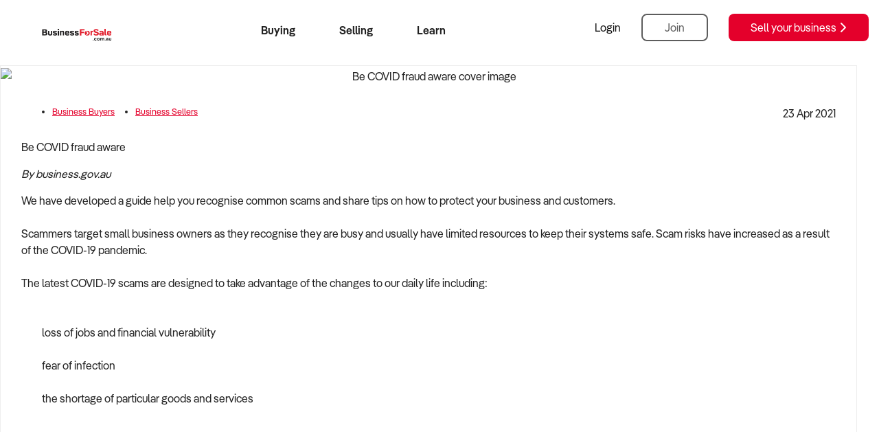

--- FILE ---
content_type: text/html; charset=UTF-8
request_url: https://www.businessforsale.com.au/business-advice/Be+COVID+fraud+aware
body_size: 7654
content:
<!DOCTYPE html>
<html lang="en">
    <head>
        <meta charset="utf-8">
        <meta name="viewport" content="width=device-width, initial-scale=1, maximum-scale=5.0, minimum-scale=0.86">
        
        
        
        
                    
                            <link rel="preload" as="style" href="https://www.businessforsale.com.au/build/assets/vue-select-DARUaxu_.css" /><link rel="preload" as="style" href="https://www.businessforsale.com.au/build/assets/ExportData-Bky6u6l2.css" /><link rel="preload" as="style" href="https://www.businessforsale.com.au/build/assets/TagList-CxKqN5oO.css" /><link rel="preload" as="style" href="https://www.businessforsale.com.au/build/assets/Multiselect-1JCai3RW.css" /><link rel="preload" as="style" href="https://www.businessforsale.com.au/build/assets/CategoriesSelect-DhwAv5xX.css" /><link rel="preload" as="style" href="https://www.businessforsale.com.au/build/assets/SortBy-BPi9-KG8.css" /><link rel="preload" as="style" href="https://www.businessforsale.com.au/build/assets/app-D9DWpOui.css" /><link rel="modulepreload" href="https://www.businessforsale.com.au/build/assets/app-LW_zfaC1.js" /><link rel="modulepreload" href="https://www.businessforsale.com.au/build/assets/vue-select-IHwpl9ua.js" /><link rel="modulepreload" href="https://www.businessforsale.com.au/build/assets/vue-multiselect.esm-BvN_a28r.js" /><link rel="modulepreload" href="https://www.businessforsale.com.au/build/assets/vue.esm-bundler-Cnxq4aQ7.js" /><link rel="modulepreload" href="https://www.businessforsale.com.au/build/assets/ExportData-Q7eYgcoH.js" /><link rel="modulepreload" href="https://www.businessforsale.com.au/build/assets/TagList-ReBhRPsq.js" /><link rel="modulepreload" href="https://www.businessforsale.com.au/build/assets/Suburbs-Dknuc-Vu.js" /><link rel="modulepreload" href="https://www.businessforsale.com.au/build/assets/Multiselect-B2K3DBiQ.js" /><link rel="modulepreload" href="https://www.businessforsale.com.au/build/assets/CategoriesSelect-_Vai4d-G.js" /><link rel="modulepreload" href="https://www.businessforsale.com.au/build/assets/SortBy-BJcAoDyn.js" /><link rel="modulepreload" href="https://www.businessforsale.com.au/build/assets/Notification-jo0gkIny.js" /><link rel="modulepreload" href="https://www.businessforsale.com.au/build/assets/vuex.esm-bundler-DoBY2YS3.js" /><link rel="modulepreload" href="https://www.businessforsale.com.au/build/assets/ReCaptchaVuePlugin-B1D-C5C2.js" /><link rel="modulepreload" href="https://www.businessforsale.com.au/build/assets/AgentsBrokers-DFMNJqji.js" /><link rel="modulepreload" href="https://www.businessforsale.com.au/build/assets/FooterLinks-ZBoqGiNG.js" /><link rel="modulepreload" href="https://www.businessforsale.com.au/build/assets/vue-select.es-CACN77De.js" /><link rel="stylesheet" href="https://www.businessforsale.com.au/build/assets/vue-select-DARUaxu_.css" /><link rel="stylesheet" href="https://www.businessforsale.com.au/build/assets/ExportData-Bky6u6l2.css" /><link rel="stylesheet" href="https://www.businessforsale.com.au/build/assets/TagList-CxKqN5oO.css" /><link rel="stylesheet" href="https://www.businessforsale.com.au/build/assets/Multiselect-1JCai3RW.css" /><link rel="stylesheet" href="https://www.businessforsale.com.au/build/assets/CategoriesSelect-DhwAv5xX.css" /><link rel="stylesheet" href="https://www.businessforsale.com.au/build/assets/SortBy-BPi9-KG8.css" /><link rel="stylesheet" href="https://www.businessforsale.com.au/build/assets/app-D9DWpOui.css" /><script type="module" src="https://www.businessforsale.com.au/build/assets/app-LW_zfaC1.js"></script>                            <meta name="csrf-token" content="skzRes9IdeqWZScDyMduoDfeGJSfVlQ0Po02i7kE">
        <script type="application/ld+json">
            {
                "@context": "https://schema.org",
                "@type": "Organization",
                "name": "Business For Sale",
                "alternateName": "Business For Sale",
                "url": "https://www.businessforsale.com.au",
                "logo": "https://www.businessforsale.com.au/images/home/ab4s-logo-2023.svg",
                "sameAs": [
                    "http://www.facebook.com/AustralianBusinessForSale",
                    "http://www.twitter.com/BusinessToSell",
                    "https://www.instagram.com/australian_business_for_sale/",
                    "http://www.linkedin.com/company/australian-business-for-sale",
                    "http://pinterest.com/business4sale/australian-business-for-sale/",
                    "http://www.youtube.com/user/AusBusinessForSale"
                ]
            }
        </script>

        <script>
            partytown = {
              forward: ['dataLayer.push', 'fbq'],
            };
        </script>
        <script type="text/javascript">
            /* Partytown 0.10.2 - MIT builder.io */
            const t={preserveBehavior:!1},e=e=>{if("string"==typeof e)return[e,t];const[n,r=t]=e;return[n,{...t,...r}]},n=Object.freeze((t=>{const e=new Set;let n=[];do{Object.getOwnPropertyNames(n).forEach((t=>{"function"==typeof n[t]&&e.add(t)}))}while((n=Object.getPrototypeOf(n))!==Object.prototype);return Array.from(e)})());!function(t,r,o,i,a,s,c,d,l,p,u=t,f){function h(){f||(f=1,"/"==(c=(s.lib||"/~partytown/")+(s.debug?"debug/":""))[0]&&(l=r.querySelectorAll('script[type="text/partytown"]'),i!=t?i.dispatchEvent(new CustomEvent("pt1",{detail:t})):(d=setTimeout(v,1e4),r.addEventListener("pt0",w),a?y(1):o.serviceWorker?o.serviceWorker.register(c+(s.swPath||"partytown-sw.js"),{scope:c}).then((function(t){t.active?y():t.installing&&t.installing.addEventListener("statechange",(function(t){"activated"==t.target.state&&y()}))}),console.error):v())))}function y(e){p=r.createElement(e?"script":"iframe"),t._pttab=Date.now(),e||(p.style.display="block",p.style.width="0",p.style.height="0",p.style.border="0",p.style.visibility="hidden",p.setAttribute("aria-hidden",!0)),p.src=c+"partytown-"+(e?"atomics.js?v=0.10.2":"sandbox-sw.html?"+t._pttab),r.querySelector(s.sandboxParent||"body").appendChild(p)}function v(n,o){for(w(),i==t&&(s.forward||[]).map((function(n){const[r]=e(n);delete t[r.split(".")[0]]})),n=0;n<l.length;n++)(o=r.createElement("script")).innerHTML=l[n].innerHTML,o.nonce=s.nonce,r.head.appendChild(o);p&&p.parentNode.removeChild(p)}function w(){clearTimeout(d)}s=t.partytown||{},i==t&&(s.forward||[]).map((function(r){const[o,{preserveBehavior:i}]=e(r);u=t,o.split(".").map((function(e,r,o){var a;u=u[o[r]]=r+1<o.length?u[o[r]]||(a=o[r+1],n.includes(a)?[]:{}):(()=>{let e=null;if(i){const{methodOrProperty:n,thisObject:r}=((t,e)=>{let n=t;for(let t=0;t<e.length-1;t+=1)n=n[e[t]];return{thisObject:n,methodOrProperty:e.length>0?n[e[e.length-1]]:void 0}})(t,o);"function"==typeof n&&(e=(...t)=>n.apply(r,...t))}return function(){let n;return e&&(n=e(arguments)),(t._ptf=t._ptf||[]).push(o,arguments),n}})()}))})),"complete"==r.readyState?h():(t.addEventListener("DOMContentLoaded",h),t.addEventListener("load",h))}(window,document,navigator,top,window.crossOriginIsolated);
        </script>

            <link rel="canonical" href="https://www.businessforsale.com.au/business-advice/Be-COVID-fraud-aware">

        <title>Be COVID fraud aware</title>

        <link rel="shortcut icon" href="https://resize.businessforsale.com.au/images/home/favicon.ico">
        <link rel="preload" as="style" href="https://www.businessforsale.com.au/build/assets/main-wUH2eKMx.css" /><link rel="stylesheet" href="https://www.businessforsale.com.au/build/assets/main-wUH2eKMx.css" />        
        <script src="https://app.bentonow.com/90043b5c94fce6a1d98a8be25e6fb941.js"  type="text/javascript"></script>
        <script type="text/javascript">
            window.addEventListener("bento:ready", function () {
                if (typeof(bento$) != 'undefined') {
                    bento$(function() {
                        // bento.showChat();
                        bento.view();
                    });
                }
            })
        </script>
        <!-- Google Tag Manager -->
        <script type="text/javascript">
            (function(w,d,s,l,i){w[l]=w[l]||[];w[l].push({'gtm.start':new Date().getTime(),event:'gtm.js'});var f=d.getElementsByTagName(s)[0],j=d.createElement(s),dl=l!='dataLayer'?'&l='+l:'';j.async=true;j.src='https://www.googletagmanager.com/gtm.js?id='+i+dl;f.parentNode.insertBefore(j,f);})(window,document,'script','dataLayer','GTM-W23NJQ');
        </script>

            <!-- End Google Tag Manager -->
        
        

                    <script type="text/javascript" src="https://accounts.google.com/gsi/client" async></script>
        
        <script type="text/javascript">
            !function(f,b,e,v,n,t,s)
            {if(f.fbq)return;n=f.fbq=function(){n.callMethod?
            n.callMethod.apply(n,arguments):n.queue.push(arguments)};
            if(!f._fbq)f._fbq=n;n.push=n;n.loaded=!0;n.version='2.0';
            n.queue=[];t=b.createElement(e);t.async=!0;
            t.src=v;s=b.getElementsByTagName(e)[0];
            s.parentNode.insertBefore(t,s)}(window, document,'script',
            'https://connect.facebook.net/en_US/fbevents.js');
            fbq('init', '2534391853344026');
            fbq('track', 'PageView');
        </script>
        <noscript><img height="1" width="1" style="display:none"
        src="https://www.facebook.com/tr?id=2534391853344026&ev=PageView&noscript=1"
        /></noscript>

        <script type="text/partytown" defer data-domain="businessforsale.com.au" src="https://plausible.io/js/script.js"></script>

        <!-- Start VWO Async SmartCode -->
        <link rel="preconnect" href="https://dev.visualwebsiteoptimizer.com" />
        <script type='text/javascript' id='vwoCode'>
            window._vwo_code || (function() {
            var account_id=909617,
            version=2.1,
            settings_tolerance=2000,
            hide_element='body',
            hide_element_style = 'opacity:0 !important;filter:alpha(opacity=0) !important;background:none !important',
            /* DO NOT EDIT BELOW THIS LINE */
            f=false,w=window,d=document,v=d.querySelector('#vwoCode'),cK='_vwo_'+account_id+'_settings',cc={};try{var c=JSON.parse(localStorage.getItem('_vwo_'+account_id+'_config'));cc=c&&typeof c==='object'?c:{}}catch(e){}var stT=cc.stT==='session'?w.sessionStorage:w.localStorage;code={use_existing_jquery:function(){return typeof use_existing_jquery!=='undefined'?use_existing_jquery:undefined},library_tolerance:function(){return typeof library_tolerance!=='undefined'?library_tolerance:undefined},settings_tolerance:function(){return cc.sT||settings_tolerance},hide_element_style:function(){return'{'+(cc.hES||hide_element_style)+'}'},hide_element:function(){if(performance.getEntriesByName('first-contentful-paint')[0]){return''}return typeof cc.hE==='string'?cc.hE:hide_element},getVersion:function(){return version},finish:function(e){if(!f){f=true;var t=d.getElementById('_vis_opt_path_hides');if(t)t.parentNode.removeChild(t);if(e)(new Image).src='https://dev.visualwebsiteoptimizer.com/ee.gif?a='+account_id+e}},finished:function(){return f},addScript:function(e){var t=d.createElement('script');t.type='text/javascript';if(e.src){t.src=e.src}else{t.text=e.text}d.getElementsByTagName('head')[0].appendChild(t)},load:function(e,t){var i=this.getSettings(),n=d.createElement('script'),r=this;t=t||{};if(i){n.textContent=i;d.getElementsByTagName('head')[0].appendChild(n);if(!w.VWO||VWO.caE){stT.removeItem(cK);r.load(e)}}else{var o=new XMLHttpRequest;o.open('GET',e,true);o.withCredentials=!t.dSC;o.responseType=t.responseType||'text';o.onload=function(){if(t.onloadCb){return t.onloadCb(o,e)}if(o.status===200){_vwo_code.addScript({text:o.responseText})}else{_vwo_code.finish('&e=loading_failure:'+e)}};o.onerror=function(){if(t.onerrorCb){return t.onerrorCb(e)}_vwo_code.finish('&e=loading_failure:'+e)};o.send()}},getSettings:function(){try{var e=stT.getItem(cK);if(!e){return}e=JSON.parse(e);if(Date.now()>e.e){stT.removeItem(cK);return}return e.s}catch(e){return}},init:function(){if(d.URL.indexOf('__vwo_disable__')>-1)return;var e=this.settings_tolerance();w._vwo_settings_timer=setTimeout(function(){_vwo_code.finish();stT.removeItem(cK)},e);var t;if(this.hide_element()!=='body'){t=d.createElement('style');var i=this.hide_element(),n=i?i+this.hide_element_style():'',r=d.getElementsByTagName('head')[0];t.setAttribute('id','_vis_opt_path_hides');v&&t.setAttribute('nonce',v.nonce);t.setAttribute('type','text/css');if(t.styleSheet)t.styleSheet.cssText=n;else t.appendChild(d.createTextNode(n));r.appendChild(t)}else{t=d.getElementsByTagName('head')[0];var n=d.createElement('div');n.style.cssText='z-index: 2147483647 !important;position: fixed !important;left: 0 !important;top: 0 !important;width: 100% !important;height: 100% !important;background: white !important;';n.setAttribute('id','_vis_opt_path_hides');n.classList.add('_vis_hide_layer');t.parentNode.insertBefore(n,t.nextSibling)}var o='https://dev.visualwebsiteoptimizer.com/j.php?a='+account_id+'&u='+encodeURIComponent(d.URL)+'&vn='+version;if(w.location.search.indexOf('_vwo_xhr')!==-1){this.addScript({src:o})}else{this.load(o+'&x=true')}}};w._vwo_code=code;code.init();})();
        </script>
        <!-- End VWO Async SmartCode -->
            </head>
    <body>
                    <div id="g_id_onload"
                data-client_id="711998025258-3euqs0lgb10p07ptm2ghh4jofqrbbcf1.apps.googleusercontent.com"
                data-login_uri="https://www.businessforsale.com.au/login/google/redirect?action=login&amp;from=popup"
                data-context="signin"
                data-itp_support="true"
                data-_token="skzRes9IdeqWZScDyMduoDfeGJSfVlQ0Po02i7kE"
            >
            </div>
                <noscript>
            <iframe src="https://www.googletagmanager.com/ns.html?id=GTM-W23NJQ" height="0" width="0" style="display:none;visibility:hidden"></iframe>
        </noscript>
        <div id="app" class="">
            

                            <header class="header  scroll">
    <div class="header__container" style="width: 100%;">
        <div class="">
            <a href="https://www.businessforsale.com.au" class="m-hidden logo">
                <img src="https://imagedelivery.net/AJNixr1ij824JoAcc4ZRkg/e4a5bc29-3641-4987-d22d-c7c638e7bc00/logo" alt="BusinessForSale Logo">
                
            </a>

            <a href="https://www.businessforsale.com.au" class="w-hidden logo small">
                <img src="https://imagedelivery.net/AJNixr1ij824JoAcc4ZRkg/e4a5bc29-3641-4987-d22d-c7c638e7bc00/logo" alt="BusinessForSale Logo">
                
            </a>

                            <div id="nav-container">
                    <input type="checkbox" class="side-menu" id="side-menu">
                    <label for="side-menu" class="burger"><span class="burger-line"></span></label>
                    <nav class="navbar">
                        <ul class="menu">

                            
                            <li class="empty">
                                <a href="https://www.businessforsale.com.au" id="logo" class="logo">
                                    <resized-image
                                        :path_input="'images/home/ab4s-logo-2023.svg'"
                                        :width="200"
                                        :height="73"
                                        :alt='"BusinessForSale Logo"'
                                    />
                                </a>
                            </li>

                            <li><a class="w-hidden sell" href="https://www.businessforsale.com.au/sell-business">Sell your business <i class="fa-solid fa-chevron-right"></i></a></li>

                            
                            
                                
                                                                <li class="menu__dropdown">
                                                                            <label for="dropdown_1" class="main" class=active>Buying</label>
                                                                        <input type="checkbox" id="dropdown_1" class="dropdown__checkbox">
                                    <label for="dropdown_1">
                                        <i class="fa-solid fa-chevron-down down_arrow"></i>
                                    </label>
                                    <ul class="dropdown__list">

                                        
                                                                                    <li><a href="https://www.businessforsale.com.au/buyer-matching-service" class=active>BizMatch</a> </li>
                                                                                    <li><a href="/search" class=active>Business Search</a> </li>
                                                                                    <li><a href="/franchise-opportunities" class=active>Franchise Search</a> </li>
                                                                                    <li><a href="/members/buyer/create" class=active>Register for free alerts</a> </li>
                                                                            </ul>
                                </li>

                                
                                
                            
                                
                                                                <li class="menu__dropdown">
                                                                            <label for="dropdown_2" class="main" class=active>Selling</label>
                                                                        <input type="checkbox" id="dropdown_2" class="dropdown__checkbox">
                                    <label for="dropdown_2">
                                        <i class="fa-solid fa-chevron-down down_arrow"></i>
                                    </label>
                                    <ul class="dropdown__list">

                                        
                                                                                    <li><a href="/sell-business" class=active>Sell Your Business</a> </li>
                                                                                    <li><a href="/find-the-right-broker" class=active>Find a Broker</a> </li>
                                                                                    <li><a href="/business-brokers-directory" class=active>Business Brokers Directory</a> </li>
                                                                                    <li><a href="/broker-packages" class=active>Sign up as a Broker</a> </li>
                                                                                    <li><a href="/franchise-package" class=active>Advertise your Franchise</a> </li>
                                                                            </ul>
                                </li>

                                
                                
                            
                                
                                                                <li class="menu__dropdown">
                                                                            <label for="dropdown_3" class="main" class=active>Learn</label>
                                                                        <input type="checkbox" id="dropdown_3" class="dropdown__checkbox">
                                    <label for="dropdown_3">
                                        <i class="fa-solid fa-chevron-down down_arrow"></i>
                                    </label>
                                    <ul class="dropdown__list">

                                        
                                                                                    <li><a href="/business-advice/type/business-sellers" class=active>How to Sell</a> </li>
                                                                                    <li><a href="/business-advice/type/business-buyers" class=active>How to Buy</a> </li>
                                                                                    <li><a href="/magazine" class=active>Magazine</a> </li>
                                                                                    <li><a href="/contact-us" class=active>Contact Us</a> </li>
                                                                            </ul>
                                </li>

                                
                                
                            
                            <li class="menu__dropdown w-hidden">
                                <a href="/contact-us">Contact Us</a>
                            </li>

                                                            <li><a class="w-hidden" href="https://www.businessforsale.com.au/members/login">Login</a></li>
                            
                        </ul>
                    </nav>
                </div>
                                                    <a class="m-hidden login_link" href="https://www.businessforsale.com.au/members/login">Login</a>
                    <a class="m-hidden sell_link" href="https://www.businessforsale.com.au/members/buyer/create"><button class="button white-button black-text black-border sell-button radius-2">Join</button></a>
                    <a class="m-hidden sell_link" href="https://www.businessforsale.com.au/sell-business"><button class="button primary-button max-content radius-2">Sell your business <i class="fa-solid fa-chevron-right"></i></button></a>
                    <a class="w-hidden sell_link" href="https://www.businessforsale.com.au/sell-business"><button class="button primary-button no-padding" style="font-weight: var(--bold); font-size: 0.8rem">Sell business</button></a>

                    
                                    </div>
    </div>
</header>

<script>
    var screen_width = window.innerWidth;

    if (screen_width <= 1024) {
        var dropdown_1 = document.querySelector('#dropdown_1');
        dropdown_1.setAttribute('checked', 'checked');

    }
</script>


            
            
            
            <div class="main-container ">
                

    <div class="article" itemscope itemtype="https://schema.org/Article">

        <div class="image_container">
            <img src="https://imagedelivery.net/AJNixr1ij824JoAcc4ZRkg/c2e30cd3-102c-466f-0781-5508e6471e00/1275x250" alt="Be COVID fraud aware cover image">
        </div>
        <div class="article_content">
            <div class="categories">
                <ul>
                                                                    <li><a href="https://www.businessforsale.com.au/business-advice?type=All%20Business%20Buyers%20Articles%20%7C%20BusinessForSale.com.au">Business Buyers</a></li>
                                                                    <li><a href="https://www.businessforsale.com.au/business-advice?type=All%20Business%20Sellers%20Articles%20%7C%20BusinessForSale.com.au">Business Sellers</a></li>
                                    </ul>

                                <span class="date">23 Apr 2021</span>
            </div>
            <div class="title" itemprop="name"><h1>Be COVID fraud aware</h1></div>
            <div class="author"><span>By<span itemprop="author"> business.gov.au</span></span></div>
            <div class="content" itemprop="articleBody"><p>We have developed a guide help you recognise common scams and share tips on how to protect your business and customers.</p><br><p>Scammers target small business owners as they recognise they are busy and usually have limited resources to keep their systems safe. Scam risks have increased as a result of the COVID-19 pandemic.</p><br><p>The latest COVID-19 scams are designed to take advantage of the changes to our daily life including:</p><br><ul><br><li>loss of jobs and financial vulnerability</li><br><li>fear of infection</li><br><li>the shortage of particular goods and services</li><br></ul><br><p>&nbsp;</p><br><p><br><hr /><br></p><br><p><strong>Download the Be COVID Fraud Aware guide</strong></p><br><ol><br><li>The Be COVID Fraud Aware guide will help you:</li><br><li>know the common scams to look out for</li><br><li>protect your business from scams</li><br><li>protect your customers information</li><br><li>know where to get further assistance and report a scam</li><br></ol><br><p><a href="https://business.gov.au/-/media/business-information/coronavirus/be-covid-fraud-aware.ashx?sc_lang=en&amp;hash=8C80E069C5C90560EBE08D7D01AC3CAF">Download here</a></p></div>

        </div>

    </div>


            </div>


                            <footer id="footer" class="flex-wrap">
    <div id="footer__head">

        <div id="links">

            <div class="site-info">
                <a href="https://www.businessforsale.com.au" class="m-hidden logo">
                    <img src="https://imagedelivery.net/AJNixr1ij824JoAcc4ZRkg/e4a5bc29-3641-4987-d22d-c7c638e7bc00/logo" alt = 'BusinessForSale Logo'>
                </a>
                
                <a href="https://www.businessforsale.com.au/magazine" style="margin-block: var(--inner-spacing)">
                    <img src="https://imagedelivery.net/AJNixr1ij824JoAcc4ZRkg/6179fd22-6065-410f-2208-d37a6cde5500/200x200" alt="ABS Magazine Issue 100">
                </a>
                <a href="https://www.businessforsale.com.au/magazine" style="display: inline-block; width: 100%; text-align: center; color: var(--font-dark-2)">Read our latest magazine</a>
            </div>

            <div class="m-hidden">
                <span>Buyers</span>
                <ul>
                    <li><a href="https://www.businessforsale.com.au/search">Buy a Business</a></li>
                    <li><a href="https://www.businessforsale.com.au/franchises">Buy a Franchise</a></li>
                    <li><a href="https://www.businessforsale.com.au/members/buyer/create">Create a Search Alert</a></li>
                </ul>
            </div>
            <div class="m-hidden">
                <span>Sellers</span>
                <ul>
                    <li><a href="https://www.businessforsale.com.au/sell-business">Create a Listing</a></li>
                    <li><a href="https://www.businessforsale.com.au/find-the-right-business-broker">Find a Business Broker</a></li>
                    <li><a href="https://www.businessforsale.com.au/contact-us">Franchisor Sign Up</a></li>
                </ul>
            </div>
            <div class="m-hidden">
                <span>Guides</span>
                <ul>
                    <li><a href="https://www.businessforsale.com.au/business-advice/type/business-buyers">Buying Guide</a></li>
                    <li><a href="https://www.businessforsale.com.au/business-advice/type/business-sellers">Selling Guide</a></li>
                    <li><a href="https://www.businessforsale.com.au/magazines">Magazines</a></li>
                    
                </ul>
            </div>

            <div class="contact m-hidden">
                <span>Support</span>
                <ul>
                    <li><a href="https://www.businessforsale.com.au/aboutUs">About Us</a></li>
                    <li><a href="https://www.businessforsale.com.au/contact-us">Contact Us</a></li>
                    <li><a href="tel:(02) 9281 4599">(02) 9281 4599</a></li>
                    <li><a target="_blank" href="https://goo.gl/maps/SjHpmRA6UcuDTwao6">3/425 Elizabeth Street Surry Hills NSW 2010</a></li>
                </ul>
            </div>

            <footer-links></footer-links>
        </div>

    </div>

    <div id="footer__foot" class="flex-wrap">

        

        <span>Copyright &copy; 2026 Business For Sale. All Rights Reserved.</span>

        <div id="social-medias" class="row justify-content-center no-gutters">
            <a rel="nofollow" href="https://www.facebook.com/AustralianBusinessForSale" target="_blank" aria-label="Be our friend on Facebook"><i class="fa-brands fa-facebook"></i></a>
            <a rel="nofollow" href="https://www.twitter.com/BusinessToSell" target="_blank" aria-label="Follow us on Twitter"><i class="fa-brands fa-twitter"></i></a>
            <a rel="nofollow" href="http://www.linkedin.com/company/australian-business-for-sale" target="_blank" aria-label="View our LinkedIn profile"><i class="fa-brands fa-linkedin"></i></a>
            <a rel="" href="https://www.youtube.com/user/AusBusinessForSale" target="_blank" aria-label="Business For Sale Youtube Channel"><i class="fa-brands fa-youtube"></i></a>
            <a rel="nofollow" href="https://pinterest.com/business4sale/australian-business-for-sale/" target="_blank" aria-label="Follow us on Pinterest"><i class="fa-brands fa-pinterest"></i></a>
            <a rel="nofollow" href="https://www.instagram.com/australian_business_for_sale/" target="_blank" aria-label="Buy our Magazines on Ebay"><i class="fa-brands fa-instagram"></i></a>
        </div>
    </div>
</footer>
                    </div>
    <script defer src="https://static.cloudflareinsights.com/beacon.min.js/vcd15cbe7772f49c399c6a5babf22c1241717689176015" integrity="sha512-ZpsOmlRQV6y907TI0dKBHq9Md29nnaEIPlkf84rnaERnq6zvWvPUqr2ft8M1aS28oN72PdrCzSjY4U6VaAw1EQ==" data-cf-beacon='{"version":"2024.11.0","token":"b159724f69f049be8d414c8ed03a438e","r":1,"server_timing":{"name":{"cfCacheStatus":true,"cfEdge":true,"cfExtPri":true,"cfL4":true,"cfOrigin":true,"cfSpeedBrain":true},"location_startswith":null}}' crossorigin="anonymous"></script>
<script>(function(){function c(){var b=a.contentDocument||a.contentWindow.document;if(b){var d=b.createElement('script');d.innerHTML="window.__CF$cv$params={r:'9be90d7ff8f82323',t:'MTc2ODUxODY5MQ=='};var a=document.createElement('script');a.src='/cdn-cgi/challenge-platform/scripts/jsd/main.js';document.getElementsByTagName('head')[0].appendChild(a);";b.getElementsByTagName('head')[0].appendChild(d)}}if(document.body){var a=document.createElement('iframe');a.height=1;a.width=1;a.style.position='absolute';a.style.top=0;a.style.left=0;a.style.border='none';a.style.visibility='hidden';document.body.appendChild(a);if('loading'!==document.readyState)c();else if(window.addEventListener)document.addEventListener('DOMContentLoaded',c);else{var e=document.onreadystatechange||function(){};document.onreadystatechange=function(b){e(b);'loading'!==document.readyState&&(document.onreadystatechange=e,c())}}}})();</script></body>
</html>


--- FILE ---
content_type: text/html; charset=utf-8
request_url: https://www.google.com/recaptcha/api2/anchor?ar=1&k=6Lfz5RocAAAAAEo4D6pQXtN-0V8y_HpFhnrYwD4x&co=aHR0cHM6Ly93d3cuYnVzaW5lc3Nmb3JzYWxlLmNvbS5hdTo0NDM.&hl=en&v=9TiwnJFHeuIw_s0wSd3fiKfN&size=invisible&anchor-ms=20000&execute-ms=30000&cb=94mc31ji144v
body_size: 48266
content:
<!DOCTYPE HTML><html dir="ltr" lang="en"><head><meta http-equiv="Content-Type" content="text/html; charset=UTF-8">
<meta http-equiv="X-UA-Compatible" content="IE=edge">
<title>reCAPTCHA</title>
<style type="text/css">
/* cyrillic-ext */
@font-face {
  font-family: 'Roboto';
  font-style: normal;
  font-weight: 400;
  font-stretch: 100%;
  src: url(//fonts.gstatic.com/s/roboto/v48/KFO7CnqEu92Fr1ME7kSn66aGLdTylUAMa3GUBHMdazTgWw.woff2) format('woff2');
  unicode-range: U+0460-052F, U+1C80-1C8A, U+20B4, U+2DE0-2DFF, U+A640-A69F, U+FE2E-FE2F;
}
/* cyrillic */
@font-face {
  font-family: 'Roboto';
  font-style: normal;
  font-weight: 400;
  font-stretch: 100%;
  src: url(//fonts.gstatic.com/s/roboto/v48/KFO7CnqEu92Fr1ME7kSn66aGLdTylUAMa3iUBHMdazTgWw.woff2) format('woff2');
  unicode-range: U+0301, U+0400-045F, U+0490-0491, U+04B0-04B1, U+2116;
}
/* greek-ext */
@font-face {
  font-family: 'Roboto';
  font-style: normal;
  font-weight: 400;
  font-stretch: 100%;
  src: url(//fonts.gstatic.com/s/roboto/v48/KFO7CnqEu92Fr1ME7kSn66aGLdTylUAMa3CUBHMdazTgWw.woff2) format('woff2');
  unicode-range: U+1F00-1FFF;
}
/* greek */
@font-face {
  font-family: 'Roboto';
  font-style: normal;
  font-weight: 400;
  font-stretch: 100%;
  src: url(//fonts.gstatic.com/s/roboto/v48/KFO7CnqEu92Fr1ME7kSn66aGLdTylUAMa3-UBHMdazTgWw.woff2) format('woff2');
  unicode-range: U+0370-0377, U+037A-037F, U+0384-038A, U+038C, U+038E-03A1, U+03A3-03FF;
}
/* math */
@font-face {
  font-family: 'Roboto';
  font-style: normal;
  font-weight: 400;
  font-stretch: 100%;
  src: url(//fonts.gstatic.com/s/roboto/v48/KFO7CnqEu92Fr1ME7kSn66aGLdTylUAMawCUBHMdazTgWw.woff2) format('woff2');
  unicode-range: U+0302-0303, U+0305, U+0307-0308, U+0310, U+0312, U+0315, U+031A, U+0326-0327, U+032C, U+032F-0330, U+0332-0333, U+0338, U+033A, U+0346, U+034D, U+0391-03A1, U+03A3-03A9, U+03B1-03C9, U+03D1, U+03D5-03D6, U+03F0-03F1, U+03F4-03F5, U+2016-2017, U+2034-2038, U+203C, U+2040, U+2043, U+2047, U+2050, U+2057, U+205F, U+2070-2071, U+2074-208E, U+2090-209C, U+20D0-20DC, U+20E1, U+20E5-20EF, U+2100-2112, U+2114-2115, U+2117-2121, U+2123-214F, U+2190, U+2192, U+2194-21AE, U+21B0-21E5, U+21F1-21F2, U+21F4-2211, U+2213-2214, U+2216-22FF, U+2308-230B, U+2310, U+2319, U+231C-2321, U+2336-237A, U+237C, U+2395, U+239B-23B7, U+23D0, U+23DC-23E1, U+2474-2475, U+25AF, U+25B3, U+25B7, U+25BD, U+25C1, U+25CA, U+25CC, U+25FB, U+266D-266F, U+27C0-27FF, U+2900-2AFF, U+2B0E-2B11, U+2B30-2B4C, U+2BFE, U+3030, U+FF5B, U+FF5D, U+1D400-1D7FF, U+1EE00-1EEFF;
}
/* symbols */
@font-face {
  font-family: 'Roboto';
  font-style: normal;
  font-weight: 400;
  font-stretch: 100%;
  src: url(//fonts.gstatic.com/s/roboto/v48/KFO7CnqEu92Fr1ME7kSn66aGLdTylUAMaxKUBHMdazTgWw.woff2) format('woff2');
  unicode-range: U+0001-000C, U+000E-001F, U+007F-009F, U+20DD-20E0, U+20E2-20E4, U+2150-218F, U+2190, U+2192, U+2194-2199, U+21AF, U+21E6-21F0, U+21F3, U+2218-2219, U+2299, U+22C4-22C6, U+2300-243F, U+2440-244A, U+2460-24FF, U+25A0-27BF, U+2800-28FF, U+2921-2922, U+2981, U+29BF, U+29EB, U+2B00-2BFF, U+4DC0-4DFF, U+FFF9-FFFB, U+10140-1018E, U+10190-1019C, U+101A0, U+101D0-101FD, U+102E0-102FB, U+10E60-10E7E, U+1D2C0-1D2D3, U+1D2E0-1D37F, U+1F000-1F0FF, U+1F100-1F1AD, U+1F1E6-1F1FF, U+1F30D-1F30F, U+1F315, U+1F31C, U+1F31E, U+1F320-1F32C, U+1F336, U+1F378, U+1F37D, U+1F382, U+1F393-1F39F, U+1F3A7-1F3A8, U+1F3AC-1F3AF, U+1F3C2, U+1F3C4-1F3C6, U+1F3CA-1F3CE, U+1F3D4-1F3E0, U+1F3ED, U+1F3F1-1F3F3, U+1F3F5-1F3F7, U+1F408, U+1F415, U+1F41F, U+1F426, U+1F43F, U+1F441-1F442, U+1F444, U+1F446-1F449, U+1F44C-1F44E, U+1F453, U+1F46A, U+1F47D, U+1F4A3, U+1F4B0, U+1F4B3, U+1F4B9, U+1F4BB, U+1F4BF, U+1F4C8-1F4CB, U+1F4D6, U+1F4DA, U+1F4DF, U+1F4E3-1F4E6, U+1F4EA-1F4ED, U+1F4F7, U+1F4F9-1F4FB, U+1F4FD-1F4FE, U+1F503, U+1F507-1F50B, U+1F50D, U+1F512-1F513, U+1F53E-1F54A, U+1F54F-1F5FA, U+1F610, U+1F650-1F67F, U+1F687, U+1F68D, U+1F691, U+1F694, U+1F698, U+1F6AD, U+1F6B2, U+1F6B9-1F6BA, U+1F6BC, U+1F6C6-1F6CF, U+1F6D3-1F6D7, U+1F6E0-1F6EA, U+1F6F0-1F6F3, U+1F6F7-1F6FC, U+1F700-1F7FF, U+1F800-1F80B, U+1F810-1F847, U+1F850-1F859, U+1F860-1F887, U+1F890-1F8AD, U+1F8B0-1F8BB, U+1F8C0-1F8C1, U+1F900-1F90B, U+1F93B, U+1F946, U+1F984, U+1F996, U+1F9E9, U+1FA00-1FA6F, U+1FA70-1FA7C, U+1FA80-1FA89, U+1FA8F-1FAC6, U+1FACE-1FADC, U+1FADF-1FAE9, U+1FAF0-1FAF8, U+1FB00-1FBFF;
}
/* vietnamese */
@font-face {
  font-family: 'Roboto';
  font-style: normal;
  font-weight: 400;
  font-stretch: 100%;
  src: url(//fonts.gstatic.com/s/roboto/v48/KFO7CnqEu92Fr1ME7kSn66aGLdTylUAMa3OUBHMdazTgWw.woff2) format('woff2');
  unicode-range: U+0102-0103, U+0110-0111, U+0128-0129, U+0168-0169, U+01A0-01A1, U+01AF-01B0, U+0300-0301, U+0303-0304, U+0308-0309, U+0323, U+0329, U+1EA0-1EF9, U+20AB;
}
/* latin-ext */
@font-face {
  font-family: 'Roboto';
  font-style: normal;
  font-weight: 400;
  font-stretch: 100%;
  src: url(//fonts.gstatic.com/s/roboto/v48/KFO7CnqEu92Fr1ME7kSn66aGLdTylUAMa3KUBHMdazTgWw.woff2) format('woff2');
  unicode-range: U+0100-02BA, U+02BD-02C5, U+02C7-02CC, U+02CE-02D7, U+02DD-02FF, U+0304, U+0308, U+0329, U+1D00-1DBF, U+1E00-1E9F, U+1EF2-1EFF, U+2020, U+20A0-20AB, U+20AD-20C0, U+2113, U+2C60-2C7F, U+A720-A7FF;
}
/* latin */
@font-face {
  font-family: 'Roboto';
  font-style: normal;
  font-weight: 400;
  font-stretch: 100%;
  src: url(//fonts.gstatic.com/s/roboto/v48/KFO7CnqEu92Fr1ME7kSn66aGLdTylUAMa3yUBHMdazQ.woff2) format('woff2');
  unicode-range: U+0000-00FF, U+0131, U+0152-0153, U+02BB-02BC, U+02C6, U+02DA, U+02DC, U+0304, U+0308, U+0329, U+2000-206F, U+20AC, U+2122, U+2191, U+2193, U+2212, U+2215, U+FEFF, U+FFFD;
}
/* cyrillic-ext */
@font-face {
  font-family: 'Roboto';
  font-style: normal;
  font-weight: 500;
  font-stretch: 100%;
  src: url(//fonts.gstatic.com/s/roboto/v48/KFO7CnqEu92Fr1ME7kSn66aGLdTylUAMa3GUBHMdazTgWw.woff2) format('woff2');
  unicode-range: U+0460-052F, U+1C80-1C8A, U+20B4, U+2DE0-2DFF, U+A640-A69F, U+FE2E-FE2F;
}
/* cyrillic */
@font-face {
  font-family: 'Roboto';
  font-style: normal;
  font-weight: 500;
  font-stretch: 100%;
  src: url(//fonts.gstatic.com/s/roboto/v48/KFO7CnqEu92Fr1ME7kSn66aGLdTylUAMa3iUBHMdazTgWw.woff2) format('woff2');
  unicode-range: U+0301, U+0400-045F, U+0490-0491, U+04B0-04B1, U+2116;
}
/* greek-ext */
@font-face {
  font-family: 'Roboto';
  font-style: normal;
  font-weight: 500;
  font-stretch: 100%;
  src: url(//fonts.gstatic.com/s/roboto/v48/KFO7CnqEu92Fr1ME7kSn66aGLdTylUAMa3CUBHMdazTgWw.woff2) format('woff2');
  unicode-range: U+1F00-1FFF;
}
/* greek */
@font-face {
  font-family: 'Roboto';
  font-style: normal;
  font-weight: 500;
  font-stretch: 100%;
  src: url(//fonts.gstatic.com/s/roboto/v48/KFO7CnqEu92Fr1ME7kSn66aGLdTylUAMa3-UBHMdazTgWw.woff2) format('woff2');
  unicode-range: U+0370-0377, U+037A-037F, U+0384-038A, U+038C, U+038E-03A1, U+03A3-03FF;
}
/* math */
@font-face {
  font-family: 'Roboto';
  font-style: normal;
  font-weight: 500;
  font-stretch: 100%;
  src: url(//fonts.gstatic.com/s/roboto/v48/KFO7CnqEu92Fr1ME7kSn66aGLdTylUAMawCUBHMdazTgWw.woff2) format('woff2');
  unicode-range: U+0302-0303, U+0305, U+0307-0308, U+0310, U+0312, U+0315, U+031A, U+0326-0327, U+032C, U+032F-0330, U+0332-0333, U+0338, U+033A, U+0346, U+034D, U+0391-03A1, U+03A3-03A9, U+03B1-03C9, U+03D1, U+03D5-03D6, U+03F0-03F1, U+03F4-03F5, U+2016-2017, U+2034-2038, U+203C, U+2040, U+2043, U+2047, U+2050, U+2057, U+205F, U+2070-2071, U+2074-208E, U+2090-209C, U+20D0-20DC, U+20E1, U+20E5-20EF, U+2100-2112, U+2114-2115, U+2117-2121, U+2123-214F, U+2190, U+2192, U+2194-21AE, U+21B0-21E5, U+21F1-21F2, U+21F4-2211, U+2213-2214, U+2216-22FF, U+2308-230B, U+2310, U+2319, U+231C-2321, U+2336-237A, U+237C, U+2395, U+239B-23B7, U+23D0, U+23DC-23E1, U+2474-2475, U+25AF, U+25B3, U+25B7, U+25BD, U+25C1, U+25CA, U+25CC, U+25FB, U+266D-266F, U+27C0-27FF, U+2900-2AFF, U+2B0E-2B11, U+2B30-2B4C, U+2BFE, U+3030, U+FF5B, U+FF5D, U+1D400-1D7FF, U+1EE00-1EEFF;
}
/* symbols */
@font-face {
  font-family: 'Roboto';
  font-style: normal;
  font-weight: 500;
  font-stretch: 100%;
  src: url(//fonts.gstatic.com/s/roboto/v48/KFO7CnqEu92Fr1ME7kSn66aGLdTylUAMaxKUBHMdazTgWw.woff2) format('woff2');
  unicode-range: U+0001-000C, U+000E-001F, U+007F-009F, U+20DD-20E0, U+20E2-20E4, U+2150-218F, U+2190, U+2192, U+2194-2199, U+21AF, U+21E6-21F0, U+21F3, U+2218-2219, U+2299, U+22C4-22C6, U+2300-243F, U+2440-244A, U+2460-24FF, U+25A0-27BF, U+2800-28FF, U+2921-2922, U+2981, U+29BF, U+29EB, U+2B00-2BFF, U+4DC0-4DFF, U+FFF9-FFFB, U+10140-1018E, U+10190-1019C, U+101A0, U+101D0-101FD, U+102E0-102FB, U+10E60-10E7E, U+1D2C0-1D2D3, U+1D2E0-1D37F, U+1F000-1F0FF, U+1F100-1F1AD, U+1F1E6-1F1FF, U+1F30D-1F30F, U+1F315, U+1F31C, U+1F31E, U+1F320-1F32C, U+1F336, U+1F378, U+1F37D, U+1F382, U+1F393-1F39F, U+1F3A7-1F3A8, U+1F3AC-1F3AF, U+1F3C2, U+1F3C4-1F3C6, U+1F3CA-1F3CE, U+1F3D4-1F3E0, U+1F3ED, U+1F3F1-1F3F3, U+1F3F5-1F3F7, U+1F408, U+1F415, U+1F41F, U+1F426, U+1F43F, U+1F441-1F442, U+1F444, U+1F446-1F449, U+1F44C-1F44E, U+1F453, U+1F46A, U+1F47D, U+1F4A3, U+1F4B0, U+1F4B3, U+1F4B9, U+1F4BB, U+1F4BF, U+1F4C8-1F4CB, U+1F4D6, U+1F4DA, U+1F4DF, U+1F4E3-1F4E6, U+1F4EA-1F4ED, U+1F4F7, U+1F4F9-1F4FB, U+1F4FD-1F4FE, U+1F503, U+1F507-1F50B, U+1F50D, U+1F512-1F513, U+1F53E-1F54A, U+1F54F-1F5FA, U+1F610, U+1F650-1F67F, U+1F687, U+1F68D, U+1F691, U+1F694, U+1F698, U+1F6AD, U+1F6B2, U+1F6B9-1F6BA, U+1F6BC, U+1F6C6-1F6CF, U+1F6D3-1F6D7, U+1F6E0-1F6EA, U+1F6F0-1F6F3, U+1F6F7-1F6FC, U+1F700-1F7FF, U+1F800-1F80B, U+1F810-1F847, U+1F850-1F859, U+1F860-1F887, U+1F890-1F8AD, U+1F8B0-1F8BB, U+1F8C0-1F8C1, U+1F900-1F90B, U+1F93B, U+1F946, U+1F984, U+1F996, U+1F9E9, U+1FA00-1FA6F, U+1FA70-1FA7C, U+1FA80-1FA89, U+1FA8F-1FAC6, U+1FACE-1FADC, U+1FADF-1FAE9, U+1FAF0-1FAF8, U+1FB00-1FBFF;
}
/* vietnamese */
@font-face {
  font-family: 'Roboto';
  font-style: normal;
  font-weight: 500;
  font-stretch: 100%;
  src: url(//fonts.gstatic.com/s/roboto/v48/KFO7CnqEu92Fr1ME7kSn66aGLdTylUAMa3OUBHMdazTgWw.woff2) format('woff2');
  unicode-range: U+0102-0103, U+0110-0111, U+0128-0129, U+0168-0169, U+01A0-01A1, U+01AF-01B0, U+0300-0301, U+0303-0304, U+0308-0309, U+0323, U+0329, U+1EA0-1EF9, U+20AB;
}
/* latin-ext */
@font-face {
  font-family: 'Roboto';
  font-style: normal;
  font-weight: 500;
  font-stretch: 100%;
  src: url(//fonts.gstatic.com/s/roboto/v48/KFO7CnqEu92Fr1ME7kSn66aGLdTylUAMa3KUBHMdazTgWw.woff2) format('woff2');
  unicode-range: U+0100-02BA, U+02BD-02C5, U+02C7-02CC, U+02CE-02D7, U+02DD-02FF, U+0304, U+0308, U+0329, U+1D00-1DBF, U+1E00-1E9F, U+1EF2-1EFF, U+2020, U+20A0-20AB, U+20AD-20C0, U+2113, U+2C60-2C7F, U+A720-A7FF;
}
/* latin */
@font-face {
  font-family: 'Roboto';
  font-style: normal;
  font-weight: 500;
  font-stretch: 100%;
  src: url(//fonts.gstatic.com/s/roboto/v48/KFO7CnqEu92Fr1ME7kSn66aGLdTylUAMa3yUBHMdazQ.woff2) format('woff2');
  unicode-range: U+0000-00FF, U+0131, U+0152-0153, U+02BB-02BC, U+02C6, U+02DA, U+02DC, U+0304, U+0308, U+0329, U+2000-206F, U+20AC, U+2122, U+2191, U+2193, U+2212, U+2215, U+FEFF, U+FFFD;
}
/* cyrillic-ext */
@font-face {
  font-family: 'Roboto';
  font-style: normal;
  font-weight: 900;
  font-stretch: 100%;
  src: url(//fonts.gstatic.com/s/roboto/v48/KFO7CnqEu92Fr1ME7kSn66aGLdTylUAMa3GUBHMdazTgWw.woff2) format('woff2');
  unicode-range: U+0460-052F, U+1C80-1C8A, U+20B4, U+2DE0-2DFF, U+A640-A69F, U+FE2E-FE2F;
}
/* cyrillic */
@font-face {
  font-family: 'Roboto';
  font-style: normal;
  font-weight: 900;
  font-stretch: 100%;
  src: url(//fonts.gstatic.com/s/roboto/v48/KFO7CnqEu92Fr1ME7kSn66aGLdTylUAMa3iUBHMdazTgWw.woff2) format('woff2');
  unicode-range: U+0301, U+0400-045F, U+0490-0491, U+04B0-04B1, U+2116;
}
/* greek-ext */
@font-face {
  font-family: 'Roboto';
  font-style: normal;
  font-weight: 900;
  font-stretch: 100%;
  src: url(//fonts.gstatic.com/s/roboto/v48/KFO7CnqEu92Fr1ME7kSn66aGLdTylUAMa3CUBHMdazTgWw.woff2) format('woff2');
  unicode-range: U+1F00-1FFF;
}
/* greek */
@font-face {
  font-family: 'Roboto';
  font-style: normal;
  font-weight: 900;
  font-stretch: 100%;
  src: url(//fonts.gstatic.com/s/roboto/v48/KFO7CnqEu92Fr1ME7kSn66aGLdTylUAMa3-UBHMdazTgWw.woff2) format('woff2');
  unicode-range: U+0370-0377, U+037A-037F, U+0384-038A, U+038C, U+038E-03A1, U+03A3-03FF;
}
/* math */
@font-face {
  font-family: 'Roboto';
  font-style: normal;
  font-weight: 900;
  font-stretch: 100%;
  src: url(//fonts.gstatic.com/s/roboto/v48/KFO7CnqEu92Fr1ME7kSn66aGLdTylUAMawCUBHMdazTgWw.woff2) format('woff2');
  unicode-range: U+0302-0303, U+0305, U+0307-0308, U+0310, U+0312, U+0315, U+031A, U+0326-0327, U+032C, U+032F-0330, U+0332-0333, U+0338, U+033A, U+0346, U+034D, U+0391-03A1, U+03A3-03A9, U+03B1-03C9, U+03D1, U+03D5-03D6, U+03F0-03F1, U+03F4-03F5, U+2016-2017, U+2034-2038, U+203C, U+2040, U+2043, U+2047, U+2050, U+2057, U+205F, U+2070-2071, U+2074-208E, U+2090-209C, U+20D0-20DC, U+20E1, U+20E5-20EF, U+2100-2112, U+2114-2115, U+2117-2121, U+2123-214F, U+2190, U+2192, U+2194-21AE, U+21B0-21E5, U+21F1-21F2, U+21F4-2211, U+2213-2214, U+2216-22FF, U+2308-230B, U+2310, U+2319, U+231C-2321, U+2336-237A, U+237C, U+2395, U+239B-23B7, U+23D0, U+23DC-23E1, U+2474-2475, U+25AF, U+25B3, U+25B7, U+25BD, U+25C1, U+25CA, U+25CC, U+25FB, U+266D-266F, U+27C0-27FF, U+2900-2AFF, U+2B0E-2B11, U+2B30-2B4C, U+2BFE, U+3030, U+FF5B, U+FF5D, U+1D400-1D7FF, U+1EE00-1EEFF;
}
/* symbols */
@font-face {
  font-family: 'Roboto';
  font-style: normal;
  font-weight: 900;
  font-stretch: 100%;
  src: url(//fonts.gstatic.com/s/roboto/v48/KFO7CnqEu92Fr1ME7kSn66aGLdTylUAMaxKUBHMdazTgWw.woff2) format('woff2');
  unicode-range: U+0001-000C, U+000E-001F, U+007F-009F, U+20DD-20E0, U+20E2-20E4, U+2150-218F, U+2190, U+2192, U+2194-2199, U+21AF, U+21E6-21F0, U+21F3, U+2218-2219, U+2299, U+22C4-22C6, U+2300-243F, U+2440-244A, U+2460-24FF, U+25A0-27BF, U+2800-28FF, U+2921-2922, U+2981, U+29BF, U+29EB, U+2B00-2BFF, U+4DC0-4DFF, U+FFF9-FFFB, U+10140-1018E, U+10190-1019C, U+101A0, U+101D0-101FD, U+102E0-102FB, U+10E60-10E7E, U+1D2C0-1D2D3, U+1D2E0-1D37F, U+1F000-1F0FF, U+1F100-1F1AD, U+1F1E6-1F1FF, U+1F30D-1F30F, U+1F315, U+1F31C, U+1F31E, U+1F320-1F32C, U+1F336, U+1F378, U+1F37D, U+1F382, U+1F393-1F39F, U+1F3A7-1F3A8, U+1F3AC-1F3AF, U+1F3C2, U+1F3C4-1F3C6, U+1F3CA-1F3CE, U+1F3D4-1F3E0, U+1F3ED, U+1F3F1-1F3F3, U+1F3F5-1F3F7, U+1F408, U+1F415, U+1F41F, U+1F426, U+1F43F, U+1F441-1F442, U+1F444, U+1F446-1F449, U+1F44C-1F44E, U+1F453, U+1F46A, U+1F47D, U+1F4A3, U+1F4B0, U+1F4B3, U+1F4B9, U+1F4BB, U+1F4BF, U+1F4C8-1F4CB, U+1F4D6, U+1F4DA, U+1F4DF, U+1F4E3-1F4E6, U+1F4EA-1F4ED, U+1F4F7, U+1F4F9-1F4FB, U+1F4FD-1F4FE, U+1F503, U+1F507-1F50B, U+1F50D, U+1F512-1F513, U+1F53E-1F54A, U+1F54F-1F5FA, U+1F610, U+1F650-1F67F, U+1F687, U+1F68D, U+1F691, U+1F694, U+1F698, U+1F6AD, U+1F6B2, U+1F6B9-1F6BA, U+1F6BC, U+1F6C6-1F6CF, U+1F6D3-1F6D7, U+1F6E0-1F6EA, U+1F6F0-1F6F3, U+1F6F7-1F6FC, U+1F700-1F7FF, U+1F800-1F80B, U+1F810-1F847, U+1F850-1F859, U+1F860-1F887, U+1F890-1F8AD, U+1F8B0-1F8BB, U+1F8C0-1F8C1, U+1F900-1F90B, U+1F93B, U+1F946, U+1F984, U+1F996, U+1F9E9, U+1FA00-1FA6F, U+1FA70-1FA7C, U+1FA80-1FA89, U+1FA8F-1FAC6, U+1FACE-1FADC, U+1FADF-1FAE9, U+1FAF0-1FAF8, U+1FB00-1FBFF;
}
/* vietnamese */
@font-face {
  font-family: 'Roboto';
  font-style: normal;
  font-weight: 900;
  font-stretch: 100%;
  src: url(//fonts.gstatic.com/s/roboto/v48/KFO7CnqEu92Fr1ME7kSn66aGLdTylUAMa3OUBHMdazTgWw.woff2) format('woff2');
  unicode-range: U+0102-0103, U+0110-0111, U+0128-0129, U+0168-0169, U+01A0-01A1, U+01AF-01B0, U+0300-0301, U+0303-0304, U+0308-0309, U+0323, U+0329, U+1EA0-1EF9, U+20AB;
}
/* latin-ext */
@font-face {
  font-family: 'Roboto';
  font-style: normal;
  font-weight: 900;
  font-stretch: 100%;
  src: url(//fonts.gstatic.com/s/roboto/v48/KFO7CnqEu92Fr1ME7kSn66aGLdTylUAMa3KUBHMdazTgWw.woff2) format('woff2');
  unicode-range: U+0100-02BA, U+02BD-02C5, U+02C7-02CC, U+02CE-02D7, U+02DD-02FF, U+0304, U+0308, U+0329, U+1D00-1DBF, U+1E00-1E9F, U+1EF2-1EFF, U+2020, U+20A0-20AB, U+20AD-20C0, U+2113, U+2C60-2C7F, U+A720-A7FF;
}
/* latin */
@font-face {
  font-family: 'Roboto';
  font-style: normal;
  font-weight: 900;
  font-stretch: 100%;
  src: url(//fonts.gstatic.com/s/roboto/v48/KFO7CnqEu92Fr1ME7kSn66aGLdTylUAMa3yUBHMdazQ.woff2) format('woff2');
  unicode-range: U+0000-00FF, U+0131, U+0152-0153, U+02BB-02BC, U+02C6, U+02DA, U+02DC, U+0304, U+0308, U+0329, U+2000-206F, U+20AC, U+2122, U+2191, U+2193, U+2212, U+2215, U+FEFF, U+FFFD;
}

</style>
<link rel="stylesheet" type="text/css" href="https://www.gstatic.com/recaptcha/releases/9TiwnJFHeuIw_s0wSd3fiKfN/styles__ltr.css">
<script nonce="0cwkKCtu9tAgsW4aZyUexA" type="text/javascript">window['__recaptcha_api'] = 'https://www.google.com/recaptcha/api2/';</script>
<script type="text/javascript" src="https://www.gstatic.com/recaptcha/releases/9TiwnJFHeuIw_s0wSd3fiKfN/recaptcha__en.js" nonce="0cwkKCtu9tAgsW4aZyUexA">
      
    </script></head>
<body><div id="rc-anchor-alert" class="rc-anchor-alert"></div>
<input type="hidden" id="recaptcha-token" value="[base64]">
<script type="text/javascript" nonce="0cwkKCtu9tAgsW4aZyUexA">
      recaptcha.anchor.Main.init("[\x22ainput\x22,[\x22bgdata\x22,\x22\x22,\[base64]/[base64]/[base64]/KE4oMTI0LHYsdi5HKSxMWihsLHYpKTpOKDEyNCx2LGwpLFYpLHYpLFQpKSxGKDE3MSx2KX0scjc9ZnVuY3Rpb24obCl7cmV0dXJuIGx9LEM9ZnVuY3Rpb24obCxWLHYpe04odixsLFYpLFZbYWtdPTI3OTZ9LG49ZnVuY3Rpb24obCxWKXtWLlg9KChWLlg/[base64]/[base64]/[base64]/[base64]/[base64]/[base64]/[base64]/[base64]/[base64]/[base64]/[base64]\\u003d\x22,\[base64]\\u003d\x22,\x22wrMXMMOyI8OYw5nDrCfCtsOEwqHCvWbDpD0wf8O4ScKfc8Khw5gAwr/[base64]/Cp0DCjsKWwrYdwrHDmmnCplJvwoMEw7TDvBAHwoQrw4bCvUvCvRRvMW5iSTh5wq7CncOLIMKPbCABacO5wp/CmsODw73CrsOTwrMVPSnDtj8Zw5AEV8OfwpHDu2bDncK3w4Akw5HCgcKTeAHCtcKWw5XDuWkGOHXChMOswrxnCFlCdMOcw6jCkMOTGHUJwq/Cv8Obw7bCqMKlwr4LGMO7V8Oaw4Mcw5XDjHx/QzRxFcOFfmHCv8OdXmB8w5XCqMKZw552NQHCoirCkcOlKsOGeRnCnzJQw5ggK2/DkMOaZcKDA0xDZsKDHGBpwrI8w5LCnMOFQzDCp2pJw63DvMOTwrMjwo3DrsOWwoXDoVvDsRhzwrTCr8OIwoIHCV1fw6Fgw4o9w6PCtlJhaVHCmizDiThNDBw/J8OOW2k8wpV0fw1XXS/[base64]/[base64]/Di0waw4pLAggrUBpSwrFhw43CrwLDswDCp0t3w5oMwpA3w4p/X8KoF33DlkjDqsKiwo5HMUlowq/CiSY1VcOVcMK6KMONPl4iHsKIOT9kwpY3wqNhVcKGwrfCsMOEHsOUw4TDgUlLHFDCmVvDkMKDRGTDisOidDNiNMOIwo0EK0bCgXDCkRTDj8KtKHvCgsO+wqkVPAURIwHDuxzCs8OUJghjw6p4MS/[base64]/DqgXDmsOPw5nDl8K3UMKvw5LDggEcKcOkw5hBKD9Lw5rDohjDgQUsJmTCrjTCkkZEAMKZXAANwo8sw4NlwrHCty/DoiTCrcOuTVpsb8Oadx/DnkMOeGkpwp7DgMOmAj9fesKUa8KVw5oTw4bDh8O1w7VPIjE8CWxdLcKbQ8KDU8OaCTPDkUbDllPCslhYIz05wqpbGXnDshkcNsOUw7cLcMOyw4lLwrVIw57CksK8wqTDsjnDiFXCtjRww6dxwrXDuMKxwo/[base64]/CvsKEHMO3CsOGwrXDpcKJwqBsUiIQw7TDmzlfF1vDmMOwEUEywo/DmcKNw7EobcOEb2tlTMOBGcOawqjDk8OsX8KIw5zDssKia8OTJcOGQQV5w4YsPhY/S8OkMXpaVDrCmcKSw5YsW0dbN8KIw4bCqRQtBzZjLcK1w7TCqMOuwoTDusKgJMOtw6fDv8K5bn7CvsOZw6zCs8K4wq57WcO+wrbCq0PDhQXCusO0w7XDu3XDgU8eLG4vw4UfBMOHIsKrw6Ndw4okwp/DrMO2w5pxw6HDqkotw6Q1acKKGRnDpwhww6RUwoJlaTLDgjIUwoU9SsOIwrIpGsO7wqEnw4J5R8KqZFo/[base64]/w4AuUsKuJT/CnsKBw6fDsG7DmFvCsEg+wqrCqUXDgMKNQ8OZTgFNNFvClMOQwoBIw7RCw5Fow7XDtMKML8OxXsKIw7ReW14DcMO8VC9rwosPQ2xDwpRKw7FyTloHDz4Mw6bDli7CnCvDj8OFw68lw73CtDbDvMOPc37Dk05ZwpDCmhtcPBHDvzwUw63DtFBhwqvClcKowpbDmBHCiW/CtnZ0TiIaw6/[base64]/Cr8OSTMKyA8OQTsOZaBTCrQvDhAbDtnIzJG8Qb3giwq05w53CmCrDrsKhVmEGKiPCncKWwro3w796UQfCqsOdwp7DgsOEw5HClSnCpsOxwrU7wrbDhMK0w65iEyXCn8KMXcK/[base64]/DnRIZwofDlg8SHV5QImppwpFIeQZmw7TDhApMKk7DgVfDsMODwqR1wqjDr8OpAsOewpQSwqXCpyNgwpfDmGTClwwlw7FCw5tTQ8KjaMOYecKvwo8iw7jCtV1mwpbDtgMJw4cSw5EHBsO+w54NHMK9MsOzwrVDK8OcD1PCqw7CrsKFwo9mKMOZw5/CmFzCo8OCVsKhOcKpwpwJNTtdwoFkwpHCh8OGwocBw7J4GTEnJhLCt8Oya8KDw6PCv8KDw7FRwpUwBMKOAnbCvMK8w7LCpsOAwrEAbsKSXyzClsKCwrHDnFx8FMK1KivDjHnCjcOyIEUhw5tAMMODwpfCnCNyD2k1wqXCkBfCjMKCw6/CvCXCvcO3NnHDiH81wrF4wqLCk1PDqMORw5/CpMKOOGofIcOec0g2w53DlcOjUyIrw6kqwrPCvMKHalYvDcKSwrscP8KGPz40w7PDiMOFwr1AQcO5RsK+wqMrw4MyYcO+w50yw4nChMOPK0XCscOnw6o7wo4lw6vCv8K/NnNaE8KXLcKrEnnDjwPDiMKkwoYvwqNHwprCpWQqP3XCgsKgwobCo8Kgw7zCkiQwEkkAw4sxw6vCvEQtIVbCh0LDl8OHw6/DuynCmsOIDV3CnMK8XTTDtsO8w4UlS8OVwrTCvhPDucOzEMKDeMObwr3DtVbCjsKMUcODwq3DtwlRw6tjc8OHwp3DukQ7wodiwqbCjhnDsSIEw6LCvmfDgiMXEcKtPEnCgHN1FcKWDVMWA8KCUsKwRRPCgy/DjcOdA2gCw65XwrMYRMKMw6nClcOebUXCj8KIw6ICw7I1wpgiZBXCt8Obwp0GwqXDhxTCvSDCu8OUYMKVXyw/VDZ2wrfDpAIOwp7DqsKKwrvCtDJtERTDoMOHO8KgwoBsY38/dcKyGcONIAM8YinCucKkY1pEw5FNwpMnRsKow6jDs8OJL8Oaw7wWcMOawqrCjmTDkDQ8Zg18dMO0wq42woFHWQlNw6bDvXTCuMOAAMO5fSzClsK6w7EAw6wQesOVdXPDiVfCk8OtwpdYTMKtJmIGw5HDs8O/woBMwq3DocKqf8KwGh1ew5dIZXwAwpZ/w6TDjRzDnR3DgMKEwr/DosKyTh7DusK7Q2dBw4bCpT8NwqUmYSNfw5DDv8O5w7DDn8KXYcKZwrzCrcOPXMODecOyHcONwp4UT8OpEMKzDcOXN3nCm07Co1DCo8OIBRHCicK/[base64]/DmBoHw7jCi8KUVFcrwr7CgksxecKHLljDnsOlecOowq0ewoUgw5sDw4zDihzCm8K1w4INw7zCq8K4w6V6dS3CmAzCr8Olw5VPwrPCjz7Cn8OHwqDCtzpzc8K5wqZVw7Acw5NqQ1/Cpn5XVGbCh8OdwqbDu394woVfw402wprDo8OySsKXYSDDosOKwq/DmcOXHcOdS1zCkXVNYsKGcEdgw7jCi1nDi8KEw41rECcuw7Inw5TCrsOfwrjDtMKPw7cIIcOFw5RDwoPDs8OWMMO2wrInZFjCmx7CnMOlwqLDhwFJwqtne8OhwpfDrsOwf8Osw4Jtw4/ChFMHNzEDIkcteHPCvsONwopzf0TDk8KWOCzCsE5uw7LCmsKYwqDDmMK6Zx1/IlV0MkgnaVfDqMOeCyI8wqbDuSDDn8O/[base64]/Cun0ww4QeMHfDjV8Ywq/[base64]/[base64]/wohNMcOrKUFMw5jDicK0w6A3w7PDviTDu8KpBRw+ERo5w4h5fsK7w6bCkCslw6PCuRwVezDDmsOQw7nCusKrwoYNwqTDhylQwp3CpcOCF8K6wq0TwoHDpRzDp8OSGxNuBcKpwq0WUjAAw40FI18fD8OoPsOlw4bCgcOgChFiADcqecKxw6BOw6pOKTbDlSgNw5/Dq0Apw7gVw4zCp148V3/CgcO4w6BBMcO6wrbDvXDDlsOTwrTDv8ObbMOow6jCoGArwqUAdsK2w6fDmcOjBn8Ow6vDpn/ClcOVEAzDjsOHwp/DjcONwovDjEXDg8KCw6bDmXcPGE5RWD1rLcO3OlJBXQVkd1TCvTPDoHl0w4jDsgURFsOHw7MXwpPCgh3Dvy/DpsKGwrZ/CUIuTcKKcxnCg8OYMwPDh8OTwo9Owq0KCcO3w5o4Z8OaQBNUT8OmwprDvDFJw7nCqwfDoGHCk3TDhsO/wqlYw43CsSvDqzcAw40cwp/DgsOKwrUALHrDt8KEXRdbYVFtwrhJBVXCqMK/XsKTPTxIwoQ+w6J3GcK6W8KKw5bDjcKFw4LDkQU4GcK+GWPCgGwSTAA9wqk5HTERDsKwEUoaR2JdI1BiZlkBSMOSQRB9wq/CvUzCrsOmwqwFw7jDlUDDgzhJUMKow7PCoR4zAcK2EWnCu8Olw5wVw57Cmyg5wrfCmsKjw7TDtcOgY8Kpw53Dgw5lTsOjw4hxw54+wrI8BEQ8WWYCLcKowr3DhcK8OMOGwobClUthw4fCv0cLwrV+w5oaw6AmTsOBMMOpwr42csOEwqEwEDdzwq4eS05Dwq9CKsOewp/[base64]/DlMOyGsK9w5ULWljDjcKgw4PDqTjDs1QEblE2ACw1wrPDmx3DlTjDjcKgNFTCslrDkH/[base64]/CqQnCgVrCuy/DuMODw5h9wq5Rw7pWQBzDu0TDp2rDicOLT3hFacOVAm88UxzDjz9tTnLCjFQcGMOswq1OJhxLETvDuMK0QVNCwr3CtjvDtMOmwq82NjHCksOmB3PCpggEZ8OHV05tw6nDrkXDnMK+w7dSwrgzIMOecH7DqMKTwoVtRmTDjcKXNCTDisKVfcKzwpPCjjU4wo/[base64]/Crn08wrF9W8OLwqITR0TChHTDh8OXe8KIUH0pFcKWwpMgwoTChlp5C2Q+ByFvw7fDkVsgw7lpwoRGD2XDscORwqfCswcfRMK7EsKvwolrFFd7wpo8M8K6fcKXR3hUPzbDuMKIwqfCksK4dsObw7HChnMYwpfDm8K4fsKUwp9Dwo/Dogg4wpjDrMOfD8OjQcKNw6nCqMOcR8OOwo0ew5XDg8KGMgUYwqzDgj82w4NFAjBCwq/[base64]/wpPCnhvCukzDhkBSwp5qwrnClMKSw6h6PcOKA8O/[base64]/[base64]/DkMOmRsKkYjPDnMKXw5bCtR3DgDbDqMOowozDkRJowow/w558wrjDqsOHczVlRQ3Dh8KmNwbCsMKZw7TDpF4Vw5XDlG/[base64]/w6XDmXo3ZXnClVUda8KmWUsFw5rCiS/CsGInw6Nww61QHSrDu8KcBV8MCjt/w7vDphxSwqjDl8K2An3CocKKw5HDjEzDiHrDi8KLwrvCncKXw4kOTsKhwpXCkBnCsljCtU/CggVnwptJw6jDjQvDrUUgD8KmXMKywq1iw7p0NyjCsBAxwqdNXMO5aVwbw754wqYIwollw7jCn8ORw5nDn8OTwoZ5woMuw5HDr8KTB2DCtsOSasOxwrliFsKxTA9rwqJ0w7vDkMKEJAx5w7IWw5vCgW97w5JTOAMFOsKvJALCmsOvwoLDk3jDgD0/VEYGHMOFRcOgwqbCuAQHMAbCvcOIEsOwbWFlFw1Cw7/[base64]/CjsKKLMOBw5fDr8KWw47Cv8KmBwUQwoZKw4vCglFxwrjDpsOTwokOwrxRwqfCpMOeSj/Du3rDh8O1wrkzw6Eqb8Khw4vCsU7CrsOCw7bCgMKnWhLDhcKPw57DoQjCq8OIdjrDk2lew4zDucOFwrkCQcOIw4DCvTtnw7lNwqDCgMOVTsKZPg7Cg8KNYHLDjFEtwqrCmQAtwpxgw6opaVTCmXBFw6IPwq8xwohuwpFUwo05BU3CjhHCgsK9w7/DtsKmw5IJw6x3wo52woLCg8O7CxITw4sywpxKwq/CjBbCq8Oad8KacVvCnHFndsOAW3VBVcKjw5vDiwbClxJWw6RpwrLCl8KtwpEbecKaw7NXw7ZfLEQqw6JBGVYJw53DkwnDvcOkGsOKOsOnHUMfXR5Owo/Ci8O1woNiXcOfwq4Uw7Esw5XDusOxLS9IDlDCjsOLw4bCln/Dp8OMaMKVJ8OBQzLCrMKuWcO1McKpYg7DrDokS17CgsKAE8Kow7LDgMKSL8OXw4Ygw5AGwrDDhQEieh3CvTLCrSwbAcOYS8KmecOrG8OtBcKbwrMqw6bDlQXCkMOXRsOUwoHCtzfCrcOzw4soWnYOw4sfwqbCmg/CiDPDniIVVsKQBMOew7ADG8O6w6Y+blTDjVxkwpXDhifDqElRZjPDhMO2PsO+BcO9w7cAw70lY8OWFWhew4TDjMONw6jCisKoPXNgIsO/bsOWw4jDt8OPO8KBFsKiwqcfH8OAbcKKXsO5esOofMOmworCnlxmwrNRdMKqfVklM8KPwo7DtRTCsCpjw7fClFXCucK7w5bDqgPCs8OswqDDl8KpeMOxPgDChcKZBsKdD0FLd0teaQvDl0hcw6HCs1nDnnbCksOJNcO1b2YpBUTDucKvw7sgBybCq8K/wofDmsKhw4gDCcKuwpFmRsK9cMOySMO3w6zDn8OsKHnCvBIPGw0Uw4QRVcKUch5zUsOcwozCocOYwpNXGMOowoTDghUUw4bDo8K/w6PCusO0wp1vwqHCkVzCsU7CmcKMwqbDo8ODwofChcO/wrbCucKnVVgjFMKiw5Zmwol5UHnCqCHCncKewofCm8O6EMKxw4DCmsOjFmQTYTc4TMKTRcO7w4jDoE3DlxkJwqvDlsKSw4bDmH/DsFvDiEHCp1fCoWUAw60Iwrwvw49dwoHDqRQSw4h1w6zCosOScMOIw5QDaMO1w6/DmkfCoGFHamRSMMO1Yk3CmsKXw4t1W3HCjsKeKMODJRB8wpMHQW5CCh8two9eSWMmw7oew4dWaMOcw4xkXcOSw6zCj3FBY8KFwo7CjsOMQcOFa8OVZnDDhsO/wo8ow70EwqkkTMK3w7R4w7bDvsKvEMKMbBjCksKcw4/DnMOEbMKaDMOAw7s9wqQ3dFUpwpPDg8O8wp7CuzXCm8OSw4ZjwprDqX7CiUVqPcOlw7bCixFQcE/CgAxqAcKXBsO8WMK7FFDDmhR9wrTDp8OSJUbCrGY6I8OKYMKyw7w/ECfDljVmwpfDmyp2wpfDrgI5UsOiaMOEQiDCvMOYwpvCtDvChn50NcOUwoLCgsOWJ2zDl8K1fsOewrMFdQPCgCg0w4vCsi80w7M0wphmwqzDqsKxwoHCrCYGwqLDjX4HN8KdDzcaUMOsD0RkwoA7w502NgbDq1nCjsOOw5Fuw5/[base64]/CuStJw4nDqzZkw43Dp0/[base64]/[base64]/CqcK0SgfCkcOEw4IWCR8Hw5wqYk5Xw5N+NsO8wovDisKvfEoPSV3DgMKcw5TDgWzCmMOob8KCcknDicKmN27CtzViOg1AQ8KXwq3Dv8KiwqrDsBcQN8KlD1LCiGMowqhpw7/CsMK9FRVeEcK5WcOuUDnDph/Do8ObYVZZeFMXwo/Djk7DrGHCszDDlMOHJsKFLcK4wpbCr8OaOQ1Rwo3CtsO/GXpsw4/[base64]/DvMO4w7vDq8K9DMKrWUZSwqfDpRwNO8KSwpkmwptyw7sIFj0udcK1w5RbEid9w4hiw7jDgHwRQMOxPzEzI1bCmX3Cvx9Fw6lXw7DDmsOUF8KYdn9+dMOGMsK/wppHwq48OR3DoXpMN8KSFUPDmTDDpMK3woA7VsKRasOHwpoXwolvw6bCvTxYw5B4wqh3UcK6Jlgtw4rCl8K4BC3DpsOLw79Nwq97wqIcR1PDkWrCvX3DkB0dAh13bMKgLMK0w4AcKxfDuMKxw7fCosK4SlDDhD/CqMKzFMORYFPCn8Kuw7hVw74Aw7DCh0grw6jDjhvCscKpw7VJHkkmw7wIwrLClMOtZznDkQPClcKxdsKfYGpMw7XCpD/ChyQ3WcOhwr9XRMO0X25NwqspVMOIVsK0fcO/[base64]/Ct8KywpzDgMOQasK4woAlH2wVcsOew6jCnSIeCQnCp8OndVNHwq3Csi1DwqphTsK/[base64]/[base64]/EgNqw67CnWMuwp5rH8OLBcO3RgQhHGNBwqrCjyNhw7fDpBTCvUnDsMO1SjPCgwxAI8OswrJ7w7IBXcOdCXhbbcOtUsObwr53w6hsCxJnKMOIw7XCicKyKcK7AyDCrMK6IMKQwojCssO1w4FIw4/[base64]/[base64]/wrXCk0jCtMOpw6/CsMKNw6VSFsKsV8OOwqjDnz3CpMOuwqoyHBYJf2bCrcKgam4uIMKud0LCucOMwqDDnzcKw6/DgXTDkHPDihpHDMOQwrPCvF5xwpDCgQ5+wprCsEfCssKQBUAww5/ChMOVw7jDtmPCm8OsMMORYCQpEiJeUcO+w7vDj1oDchnDs8O1woPDrcKkbsKEw7xQdmXCtsOBQnElwrPCr8OZw7x7w6Qhw6PCgMK9f3Ide8OlBcOjw4/CmsO/QsKOw6krOMKewqLDgz1/[base64]/QsOpCi5HNlMbwoFlZMObw7bCtcOMwpbCg0bDsGPDtMKpbcKjZnlIwqcnURBsAMKEw5cIHsO+w7nCicO6FnsGXMKMwpXCgVUgwpnCmS/CgQAcw7RnNi0cw5PDlVAcI3rCim92w6nCr3fChlkOw6E1KcOZw4HDrS7DjcKMwpUGwpnCgnNjwpRjWMO/fcKpRsKkeXHDkCdPFhQaLsOcJApuw6nCuGfDp8K+w5DCk8K8UBcHw5VGw61/UGU3w7LDjizCtMKIPEjClTTCjUTDh8K1Nn8cP2g3wozCmcONFMK1w4HCqcKDCcKBYcOZATrCkcOJMnnDp8OIHSlpw6oXYgUawpB7wqQqLMKswpc9w67CtsKPwoZ/[base64]/ClyY7E8KfCMKow6/CjhTDhFMHwrkKwrV3w491w4TDlsOJw53ChsOiQATChAUOYDtKM0xawptJwqk8wqQCw5V4AhvCuR3ClMKpwoUdw4ZFw4jCn08Rw4nCsSvDjsKVw5vCuGnDqQnCjcOFMBd8B8KVw7x4wrDCh8OewpAWwrhhw7sZSMOyw6jDpsKPDnLCuMOqwrEuwprDlzNZw4nDksK/OlQWdyjChGFmYcOdbELDssOUwqLCgQ/Dn8OVw4DDisOswrsQZMKoa8OFMsOlwqLDknpEwqJHwp3CiW8YAsKkdMORZGjCvl9FGcKbwrjCm8O+ETQOJEDCqFzCmXPCnEIUJMOlWsOZYHPDrFTDpD7DkVnDnsOwU8O+wpXCpMObwoFzO3jDt8OmCsO/[base64]/Dp8KqwqcKPT7ClhQ7BhzCq8O0FE/Dh0/CjcO5wpTCpG8fSDAsw47Dt3XCvw5ybmUjw4PCrTVfa2NtUsK+RMO1Kj3DgcK8G8Otw4MnRlI/w6jCpcO4eMOlXioVEsO+w5PCjwrCn1k+w7zDtcKIwoTClMOJw63CnsKDwp8Ow7HClsKzI8KHwpXCn1R8wqQHb3rCvsK6wq3Dk8KiIMKRe1zDncORUV/[base64]/CiQDDiMK8woFdwqd7w7/CjD98D8KaQXUkw6gNw58Sw7/[base64]/DmWbDo8KMQsK5T8O6wonCs8K/[base64]/CpMK+GlTDq8KcMH56AcKxeMOswqPDvAnDocKzw6TDm8ORwpvDsllsKhI4wogwfHbDscKqw485w6sLw48GwpfCvcK/Jg8Mw6Zvw5zCrWjDmMO3NMO1AMOUwqzDncOVU0dmwr0ZSC06GsKwwobCoDLDmsOJwp0CCcO2VScbwovCpXzCtWzCjWzCqsKiwqhJbMK5woTCmsOgF8KvwrxHw7DCtHHDuMO+VsKHwpYqw4RlVVtMwp/[base64]/Cn8K2w5BUwprCqMO/w6DDrG3CjBEmOT3Dj2hmWi5cD8OcVcO0w7E7wr9dw4TCkTMvw7gywrLClA7Cv8KwwpjDq8OjIsO3w6RawohqK0VnE8Kiw5EkwprDi8OvwpzCsC3DiMOZGBgGbMKddRpdYlMzUwLCrTEtw5DDimNRBsOTFcOvw5/DjmPCmk9lwro9TcK1DxVwwrJeK1nDi8O3w5VpwogHWlvDsXQHcMKIw61fJcObDGDCmcKKwqbDrA7Ds8OMwptSw5I/BcO5MMKiw7vDtMKxbxbCqcO+w7TCpMOHHifCsnbDmSlcwr88wozCu8O+axTDrTDCucOjJivCnMKNwrxZKMOqw5Ugw4UNIRQmC8KTJX7CnsOgw6JTw5/CqcKGw41ULwXDmGbCohV1w6AEwqAGFl4Pw4RaQz3CglAcwr3Cn8KbCRsLwr10wpF1w4fCqT7DmwvCh8Otwq7Dk8O9JVJfb8Kaw6rDpwbDgTADEcORGcOPw5UhLsOewrTCm8KKwrnDtsOJMANNaR3DgAfCssOXwrvCqgULwp/CkcOBBW7CmsK+c8ONFsOfwo3DlinCigdiT0/CtDgSwpLDgSdDSMK+SMKHa3/CkHzCiGQ3fMO4AsK/wr/CtU4Ww7fCvsKRw6Z3KyPDhn9uACXDqxojwpfDuXvCgH/DqCpQw5oHwq7CojxbP0c5QcKiJjImZ8Orwocewrg6w4I5wrctVTnDjTV3I8OHUsKPw5rCvsOVw5vCskcgC8Odw78yZsKLC0IeZVc4wqI/[base64]/CsnfCtMKGbSDCh0fDvnVaKsKKwogSw5XDjsONZQReLGo6GMOmw67DlsOIwqfDmldEw51BbG/[base64]/Dsx/DkTNOwqNLL0xPYFHDnG/Cp8KPGxfDvsKGwoYSQ8OKwqbDo8OSw7fCrMKZwrPCoULCmHPDucOLNnXDs8OYXjvDkcOUwqzCiE3DmMOLMAPCq8KZQ8K+wpHCkCfDoyp/w7MtA2DCvMOFM8KHS8OOAsOaQMKuw5k2BVXDtCbCnMK3RsKkw77DtlHCt0U9wrzClcOSw4PDtMKDLC7DmMOZw7tWXT7Ck8K7e3dmEFnDoMK9dEoOWMKfAcKcTcOawr/CosOXV8KyZMOqwp0ES3LCjcO9wp3CqcKMw5cWwrHCrTcOCcO/PDjCqMO1TGp3wohNw79wPcKmw5kEw6dIw4nCqkPDi8KZfcKXwpFbwpQ8w6DCrg5ww7nDiH/[base64]/[base64]/CmMOObCJdw48VfcKVeMOTwp3DgzczHUvDhzcuw5dKwr8sSDINN8KweMKKwoQpw74Mw7lAVcKnwpV8w7tGTsKTLcK7wrkuw7bDocOvZBFqS2zCl8O/wqfCkMK1w4bDs8K3woNMfl7DpcOie8Otw6/CjS9IIcKSw4lWOz/[base64]/Ct8OodG/DtcKDwoYNw4E7Nl3DngFdwpnDm8KRw47Cl8KPw75JdFABaG17ehTCksKnV2Rcw6nChQ/CoUA/woE+w6Y7wpfDksObwogQw6/Ct8KTwq/DmBDDpSHDiB1TwrVKZ3HCpMOgwpTCrcKTw6TCgcOjb8KBLcOZwo/CnRjCjMK5wrFlwojCplFyw7PDu8KQHRVEwozCgy3CsSPCgcO9w6XCg0Ibwq1ywr3ChsOLA8K8ccOLVlVpBQ48XMKbwrIew5gjSmEpCsOsDHFKDRjDu31TeMOuNyp9GMKwF17Ct0vCrlUWw5lnw6vCrcOiw45Hwr/DpQQVMxt4wqnCocOsw47CvFnCjQfDusO1wrRBw4HDh191wpjCijnDn8Kcw5LDjWYKwrcRw51cw7fDhXLDtWjDmVTDpMKVCzTDqsKgwovDs3ABwqkEAMKBwoNXH8KsW8Ouw6LCn8OMFgHDqcObw7kTw6skw7DCjTNJU3zDucOQw5/CnAgvZ8OqwpLCncK3TR3DnsK0w5B4XMKjw5kkOMKZwoczHsKddRPCpMKcCcOHYQ3DmjxFwq8Aa0LCscK9wqfDn8OwwovDi8OrOk0ywpnDtMK3wpg9c3vDhMOjc3LDmsO+ZXXDncKYw7wCe8OlQcKswo8taW7Di8K/[base64]/esOLwp1VdcK6wovCiQDDl8KqLcKhXcKQc8KbesK1w515wrx8w6k7w7wewr0/aSLChyfCj3RZw4AZw55CDDHCicKnwrbCv8OmMXbDiC3Dt8KXwo7CsgBvw7zDq8KAFcKqG8Otw6nDrjBpwonCjVTCqsOiwqfDjsKsFsKxYVoJw4PCskN6wr4RwqEZPU98Un7Dn8Ogw7RBUhRew6DCpT/DtT7DlRAOMUhPMA8Jw5A0w4fCrsO3wqLCkMK1RcO8w5gGw7ggwr8awojDh8OHwo7CocKGPsKIfA0QeVV+UsOxw5ZHw5IMwoMdwr7CjRkESXRvQ8KAKsK6UlzCosOZIGBgw5PCgsOJwqrClFnDlW/[base64]/DtcK+DMKlwrzCqsOdw4B9w6dcZcKdLWfCqcOMVsKnw6vDghbCjcOawrw5HcOMJzHDiMOJGXo6OcOsw77CiyDDmcOfXm4pwpfCoErCi8OKwoTDh8OYexTDq8KRwqLCrlfDpkBGw4LDiMK0wqgew5MIwpTCjsOzwr3Dr3PDisKUwovDsyN/wrpNw640woPDnsKGR8Obw78nO8Oef8KOSQ3CpMKpwqQrw5/CsiHDghohWw/DlABWwofDnk5mcTnDgHPCm8OVRcOMw40qZ0HDgsKXEUAfw4LCmcOsw7LDq8KyXMOEwr9GaxjCt8O4MyAkw43DmXPCk8Knwq/[base64]/DhMKJJQ/Dm0heV3Q6K8KRwrkuwonDpH/Ct8KDVsO+I8K1XlQiwrZ5dzFgUXxXw4EXw5fDuMKbD8KfwqPDn1jClMO8LsODw5VFw61Zw48vUElxaDXDpTdrZMKLwr9IbgPDhMO0ZFpFw7MhYsOJHMOPRCw+w51lLcOdw5HCqcKcak7CoMOBElcyw48sVShdXsO9wqvCtld7aMO8w7fClMK1wp/DoC3CqcK9w5/CjsO9Q8Osw5/DksO5KMKmwpvDh8Onw7gyScO2wr41w6rClBRswqEfw5k8w58lFjHCt2BOw48NM8KcaMOqIMKTwrdqTsKKdMKwwpnDkcOHTsOew63CrzdqeAHClirDnjrCi8KKw4MKwrkxwpkqE8K5w7Fww7NlKGbCkcOWwqzCo8OFwrnDm8OCwqrDmmHCvMKlw5JawrY0w7DDnXDChh/CtQwUQcOpw4xhw47DlRXDonbDgBgrKkrDn0TDt2I4w5MbUGHCtcO0wq3DscO/wqczI8OuLcOsF8OcX8K2wrMTw7YIJcOIw6kUwofDs1wSAcOCXcOFIMKqDi7CscKCLRPCn8K3wobCs3jCqnEif8OewozClggEYRorwqfCtsKPwocmw5RDw6nCnz5qw5bDjcOtw7YKMV/[base64]/CsjvDsxlaC13CrS18CUXCscOwwpAcwqrDisKhwrzDqiQfwpIxGF/CvDECwr/[base64]/[base64]/wpjCo8KZXsKEw4XCuMOpw4/[base64]/DncOsw64cem0CakVvFgEIwoTCjsOgwoXCr3MsaVMqwqDCk3lhV8OAChlMQcKneks0Cx7CqcOAw7UsEnXDrE3CgVfCtsOed8OGw48weMOow4bDuXvCiDXCtwHDl8KUAG89woFqwqrCoQfCiCMAwoZ/Nm5+S8K6asO0wonCj8OlelPDn8K3e8KCwrIjY8Kyw5B7w5TDgh8NZcKmJg9bFsKswoxkw6PCtinClw8cKnTDiMKAwpMfw5zDnlrCl8O1wrlSw7t2Ey3CrRJYwojCrcKBSsKiw75Nw4p6UsOCUyECw5vCmx/DncOZwp4qTFkweFrDpVnCujYZwpLDgQHDlsOZQF/[base64]/[base64]/[base64]/w43CsMKywpnCmWfDrGcaKsO6WcKSMcO+EcOCNsKGw50IwoFXwpTDmsK0Zi1/JMKpw47CjXfDpll3PsKwBB8YCFXCnGYaHRrDjy7DvsKSw6rCiUNqwq7CpFk+e3FjEMOQw5k3w4Nww7xGYUfCq0AlwrFKYk/CiBXDixPDiMK/[base64]/DqMOzfcKHV8KVwo/[base64]/O2nCuH9pKsKew4VyYsK4NkjDlCkhAVLDi8O/wpTCncKKw4zCgjXDpsKqIR7CqMOVw5PDvMKMw6ZHCXkrw69GOMKjwrhLw5IdLMK1PzbDm8Kfw5HDrcOzwpLDji1Xw4YuEcOiw6jCpQHCs8OqHsO0w5Aew5stw6x1wrRzfQzDjEINw5ozQ8OUw51WHcKDecOJHmFYw5LDlCLCnRfCr0XDkX7Cq0/DgVQMT3vCm13Dn0NJYMOcwphJwqYpwogzwql0w55vRMOQKBrDuBN/FcK5w4AsOSBHwq1VHMKnw5Jnw6rCl8Olwq8ZUcKWwrgIS8OewoTDhMKswrPDtxllwobCsQ8/C8KPC8KhXcKHw4hOwq5lw6l9U3/Ci8OvEFXCq8KQIE96w4PDkHYqfCTCisOww4wBw7AHCgpWV8OQw6vDnk/DpcKfWMKBX8OFHcOXSS3Ch8Oqw4rCqh8lw4vCvMK0w57Dpm9Vw6/Ct8O8wrFew4s4w4HDvVpHPWzCisKWX8OMw4EAw6zDiDzDsQ08w7ctwpzDtyTCn3ZJLMK7QFrDjsOIGTrDux4nDMKLwovDlMKhXcKsGlZuw7hLMcKkw5vDhcK1w7nCm8KPYB0zw6jCryl3K8Kcw4/CgiIiFzbDtcKWwoASw6/Cn1R2WsKWwr3CumfDrGZmwrnDsMO4w7bCrsOtw5tAfMOEeEJLUMOFV3ATNxhNw6bDqiRBwphJwoZQw7/[base64]/DscKaw5HCg8OOJEcjUsOsWA/DjlTChw9AwrnClcKRwoTDnGDDosKfLzzDvsKgwpjDqcOsQAXDl1nCs11Gwr3Dr8KRMcKqYMKFw51Hwp/DgcOowqclw77CsMKKw6HCnjLDjxVUUMOSw5kqJXzCpMKKw5HCocOEw7zChXHCjcKBw4PCoCfDicKqwqvCm8KDw7FWPQZMb8Ovwr8FwoglcsO4JgM2QcKKIGnDhMOsNMKOw5TCr3/CpxxhGGR8wrzDky4HUHnCq8KlbwDDkMOcw7JROHDCrw/[base64]/A8OFw6LDpcKHQ8OmworClsO8wpAWw51cAn1Zw54zBwfCp0LDvcOOS0vCnm7CsC0bBMKuwqbDlGVMw5PCtMKdfEpPw6TCs8OwIsKIcDTDs1/CgU4PwrpJSh/CqsOHw7M7RX7DqhLDvsOBKWzDj8KwFQBLUsKGHkQ7wq/DnsOSHH1Xw4IsVSwlwroSJ1PDjMOTwo8nE8O+w7XCn8OwHw7CicOCw63DnRXDr8OJw7gHw5A0fG3Dj8KQKcOMABbCp8KTTEDCtsOEw4duCxVrw49iNxRVKcO1w7x5w4DChcKdw6AvU2DCiW8tw5Nzw5gOw6c/w4wvwpjCvMOSw5YjecKsKX3DmsKzw7x9wo/Dj3zDmMOqw5gqO00Sw43Dh8Orw7xLEG9xw7fClFnCgsOYXMK/w4nDtHdEwpJvw5UnwoDCuMKXw7d2X1TDlhDDox7CvcKsdsKewqM+w4/DuMOZBivCs2/CrW7CiBjClsK1WMOtWsOme13DjMKNw4vCi8O5asKyw5zDhcOYDMKbWMKkfMOpw6RdSMOZMcOqw7fCicKmwrQswolewqEOw5Umw7PDl8Knw7fCp8KPTAEOJg9qUEpowqcKw7rCsMOPwqvCnGfCi8ODcREZwpRRIG8Gw4BcamDDpT/[base64]/wqFBw7ISwq0bwotgw5dARk81A1YlwrAyIkXDlcKww6ZkwqPCi1/DsyXDscO1w7HCpBTCiMOhasK2wqEtw73Ctlo/SCkiP8KkGlkCVMO0PcK/IyTCuBPDjcKJARFrwow/[base64]/Cv8KawpXCmEkiH8OVw49vwpjCgsK+e8KbGD3ChizCm13DoX0mRsK5JADDhcK2wqVUw4E6QMONw7PCvRHDt8K8ImPCiSMfF8K3dcOAFWPCmATCg3/DgHtffcKKwrbDrj9LFFRdUkB7XXJjw69NGADDv2/DtMKBw5nChngST1nDoF0MBnTDkcOHwrgjbMKhUWFFwppQLW9/wpjCicOcw77Ci14BwqRrBxg5wqV/w53CqBdQwplnF8Kgwo/ClMOiw6U1w5FhN8OJwobCocKvHcOZwrrDujvDqh/CgsOIwrvDsRB2ExRYwqfDsiDDq8OOJ3jCqCpnw73DuiDCiHUKw5ZxwrrDhMOywro2wpfCoiHCoMOkwoUWSxA9wpkmKMKMw7bCmXvDmHbClBrClcOdw5RjwoXDvMKBwrbCrx1yeMOTwqHClcK0wp44PV/DiMONwpcKU8KAwr/[base64]/CoVjDuUHDsn5uag7ChjMuw43Dum7CsFQxR8KVw4/Di8KYwqDCuRBrX8O9OAZGw54bw4rCjVDChcKuw5low6LDqcO3XsOZKcKhDMKYc8O1woAsRMOAGEctfMKEw4/CncOzw7/Ch8Kuw4DCosOwF183eRPDlsOoEz4UKRQcBgRmw7jCv8K7AArCrsOkHlnCnUVkwqoHw7nCgcKrw6AcJcOawrgpdgrCl8Oxw6MGJwfDr0Jww7jCtcOew67CnxfDmH7DncKzwpcFw7YLeBYUw4jCulTCtcOswpYRw4LCl8OLG8OwwrlRw79EwoDDkCzChsOTEifDhMOuw4/Dh8KRXMKow7txwrMDb1IMPRNKDmLDjlRiwow5w5vDt8Kow53DncO2F8O3wqwuQsK9UMKSw5PCg2Q5EjbCmkbDv2zDk8Oiw5fDpcODwrkiw4YRUUDDqwLClnvCnh/Dk8O3w55VNMKKwpEkScKeNcOhJsOTw5nCsMKcw7xXwopvw6PDhjsTw4QnwpLDoyl5XsOPX8OHw6DDk8OnBS9mwo3Cm0VJUTt5ERfDh8KrXMKsSD4QecK0WsKJwqbClsOTw6rDp8Osbm/DnA\\u003d\\u003d\x22],null,[\x22conf\x22,null,\x226Lfz5RocAAAAAEo4D6pQXtN-0V8y_HpFhnrYwD4x\x22,0,null,null,null,0,[21,125,63,73,95,87,41,43,42,83,102,105,109,121],[-3059940,225],0,null,null,null,null,0,null,0,null,700,1,null,0,\x22CvYBEg8I8ajhFRgAOgZUOU5CNWISDwjmjuIVGAA6BlFCb29IYxIPCPeI5jcYADoGb2lsZURkEg8I8M3jFRgBOgZmSVZJaGISDwjiyqA3GAE6BmdMTkNIYxIPCN6/tzcYADoGZWF6dTZkEg8I2NKBMhgAOgZBcTc3dmYSDgi45ZQyGAE6BVFCT0QwEg8I0tuVNxgAOgZmZmFXQWUSDwiV2JQyGAA6BlBxNjBuZBIPCMXziDcYADoGYVhvaWFjEg8IjcqGMhgBOgZPd040dGYSDgiK/Yg3GAA6BU1mSUk0GhkIAxIVHRTwl+M3Dv++pQYZxJ0JGZzijAIZ\x22,0,0,null,null,1,null,0,1],\x22https://www.businessforsale.com.au:443\x22,null,[3,1,1],null,null,null,1,3600,[\x22https://www.google.com/intl/en/policies/privacy/\x22,\x22https://www.google.com/intl/en/policies/terms/\x22],\x22JCwjAe9GWoElTkT2T947yGW0uI5SFf7KvdcHMwX39Dk\\u003d\x22,1,0,null,1,1768522297336,0,0,[15],null,[33,229],\x22RC-wDT7XWs3V5sihQ\x22,null,null,null,null,null,\x220dAFcWeA4OxFT-7dvleiuLLK3M8V_xFmA1s5BCWjWZw0oNTSXPp54LFe3fq21xo3V1vz6E-0KKsTSf9ft2348CRstnwAthvtVqZw\x22,1768605097314]");
    </script></body></html>

--- FILE ---
content_type: text/css
request_url: https://www.businessforsale.com.au/build/assets/TagList-CxKqN5oO.css
body_size: -226
content:
.read-more-main-container[data-v-aedd40a9]{position:relative}.content-container[data-v-aedd40a9]{transition:max-height .3s ease}.fade-overlay[data-v-aedd40a9]{position:absolute;bottom:50px;left:0;right:0;height:100px;background:linear-gradient(to bottom,#fff0,#fff);pointer-events:none}.read-more-button[data-v-aedd40a9]{margin-top:10px}


--- FILE ---
content_type: text/css
request_url: https://www.businessforsale.com.au/build/assets/SortBy-BPi9-KG8.css
body_size: 1903
content:
.signup-prompt-content[data-v-527b8aaa]{text-align:center}.signup-benefits[data-v-527b8aaa]{text-align:left;margin-bottom:20px;max-width:600px}.benefits-list[data-v-527b8aaa]{padding-left:20px;list-style:none;max-width:400px;margin:0 auto}.benefits-list li[data-v-527b8aaa]{margin-bottom:10px}.signup-options[data-v-527b8aaa]{display:flex;flex-direction:column;align-items:center}.signup-options button.button[data-v-527b8aaa]{max-width:100%!important;text-align:center;color:#fff;text-decoration:none;height:auto;padding:10px 20px;margin:0!important}.signup-options form[data-v-527b8aaa]{margin-bottom:0!important}.result.listing .signup-options button.button[data-v-527b8aaa]{max-width:100%!important}.signup-options .button[data-v-527b8aaa]:hover{color:#fff;text-decoration:none}.button[data-v-527b8aaa],.google-btn[data-v-527b8aaa]{text-align:center}.modal a.google-btn[data-v-527b8aaa]{display:flex!important}.divider-with-or[data-v-527b8aaa]{margin:10px 0;text-align:center}.login-option[data-v-527b8aaa]{margin-top:15px}.form-group[data-v-527b8aaa]{margin-bottom:15px}.email-input[data-v-527b8aaa]{max-width:100%;width:400px;padding:10px;border:1px solid #ddd;border-radius:4px}.error-message[data-v-527b8aaa]{color:red;font-size:.9em;margin-top:5px;width:400px;max-width:100%;display:block}.success-message[data-v-527b8aaa]{color:green;font-size:.9em;margin-top:10px}.base-enquiry-form[data-v-522ad930]{display:flex;flex-wrap:wrap}.modal .base-enquiry-form[data-v-522ad930]{max-width:500px}.modal .base-enquiry-form .checkbox[data-v-522ad930]{padding-right:0}.modal .base-enquiry-form .checkbox input[data-v-522ad930]{margin-right:0}.modal .base-enquiry-form .form__element[data-v-522ad930]{border-bottom:none;padding-bottom:0}.modal .base-enquiry-form .button[data-v-522ad930]{margin:1rem auto;max-width:200px!important}[data-v-3f88c659]:root{--vs-colors--lightest: rgba(60, 60, 60, .26);--vs-colors--light: rgba(60, 60, 60, .5);--vs-colors--dark: #333;--vs-colors--darkest: rgba(0, 0, 0, .15);--vs-search-input-color: inherit;--vs-search-input-placeholder-color: inherit;--vs-font-size: 1rem;--vs-line-height: 1.4;--vs-state-disabled-bg: rgb(248, 248, 248);--vs-state-disabled-color: var(--vs-colors--light);--vs-state-disabled-controls-color: var(--vs-colors--light);--vs-state-disabled-cursor: not-allowed;--vs-border-color: var(--vs-colors--lightest);--vs-border-width: 1px;--vs-border-style: solid;--vs-border-radius: 4px;--vs-actions-padding: 4px 6px 0 3px;--vs-controls-color: var(--vs-colors--light);--vs-controls-size: 1;--vs-controls--deselect-text-shadow: 0 1px 0 #fff;--vs-selected-bg: #f0f0f0;--vs-selected-color: var(--vs-colors--dark);--vs-selected-border-color: var(--vs-border-color);--vs-selected-border-style: var(--vs-border-style);--vs-selected-border-width: var(--vs-border-width);--vs-dropdown-bg: #fff;--vs-dropdown-color: inherit;--vs-dropdown-z-index: 1000;--vs-dropdown-min-width: 160px;--vs-dropdown-max-height: 350px;--vs-dropdown-box-shadow: 0px 3px 6px 0px var(--vs-colors--darkest);--vs-dropdown-option-bg: #000;--vs-dropdown-option-color: var(--vs-dropdown-color);--vs-dropdown-option-padding: 3px 20px;--vs-dropdown-option--active-bg: #5897fb;--vs-dropdown-option--active-color: #fff;--vs-dropdown-option--deselect-bg: #fb5858;--vs-dropdown-option--deselect-color: #fff;--vs-transition-timing-function: cubic-bezier(1, -.115, .975, .855);--vs-transition-duration: .15s}.v-select[data-v-3f88c659]{position:relative;font-family:inherit}.v-select[data-v-3f88c659],.v-select[data-v-3f88c659] *{box-sizing:border-box}[data-v-3f88c659]:root{--vs-transition-timing-function: cubic-bezier(1, .5, .8, 1);--vs-transition-duration: .15s}@keyframes vSelectSpinner-3f88c659{0%{transform:rotate(0)}to{transform:rotate(360deg)}}.vs__fade-enter-active[data-v-3f88c659],.vs__fade-leave-active[data-v-3f88c659]{pointer-events:none;transition:opacity var(--vs-transition-duration) var(--vs-transition-timing-function)}.vs__fade-enter[data-v-3f88c659],.vs__fade-leave-to[data-v-3f88c659]{opacity:0}[data-v-3f88c659]:root{--vs-disabled-bg: var(--vs-state-disabled-bg);--vs-disabled-color: var(--vs-state-disabled-color);--vs-disabled-cursor: var(--vs-state-disabled-cursor)}.vs--disabled .vs__dropdown-toggle[data-v-3f88c659],.vs--disabled .vs__clear[data-v-3f88c659],.vs--disabled .vs__search[data-v-3f88c659],.vs--disabled .vs__selected[data-v-3f88c659],.vs--disabled .vs__open-indicator[data-v-3f88c659]{cursor:var(--vs-disabled-cursor);background-color:var(--vs-disabled-bg)}.v-select[dir=rtl] .vs__actions[data-v-3f88c659]{padding:0 3px 0 6px}.v-select[dir=rtl] .vs__clear[data-v-3f88c659]{margin-left:6px;margin-right:0}.v-select[dir=rtl] .vs__deselect[data-v-3f88c659]{margin-left:0;margin-right:2px}.v-select[dir=rtl] .vs__dropdown-menu[data-v-3f88c659]{text-align:right}.vs__dropdown-toggle[data-v-3f88c659]{-webkit-appearance:none;-moz-appearance:none;appearance:none;display:flex;padding:0 0 4px;background:none;border:var(--vs-border-width) var(--vs-border-style) var(--vs-border-color);border-radius:var(--vs-border-radius);white-space:normal}.vs__selected-options[data-v-3f88c659]{display:flex;flex-basis:100%;flex-grow:1;flex-wrap:wrap;padding:0 2px;position:relative}.vs__actions[data-v-3f88c659]{display:flex;align-items:center;padding:var(--vs-actions-padding)}.vs--searchable .vs__dropdown-toggle[data-v-3f88c659]{cursor:text}.vs--unsearchable .vs__dropdown-toggle[data-v-3f88c659]{cursor:pointer}.vs--open .vs__dropdown-toggle[data-v-3f88c659]{border-bottom-color:transparent;border-bottom-left-radius:0;border-bottom-right-radius:0}.vs__open-indicator[data-v-3f88c659]{fill:var(--vs-controls-color);transform:scale(var(--vs-controls-size));transition:transform var(--vs-transition-duration) var(--vs-transition-timing-function);transition-timing-function:var(--vs-transition-timing-function)}.vs--open .vs__open-indicator[data-v-3f88c659]{transform:rotate(180deg) scale(var(--vs-controls-size))}.vs--loading .vs__open-indicator[data-v-3f88c659]{opacity:0}.vs__clear[data-v-3f88c659]{fill:var(--vs-controls-color);padding:0;border:0;background-color:transparent;cursor:pointer;margin-right:8px}.vs__dropdown-menu[data-v-3f88c659]{display:block;box-sizing:border-box;position:absolute;top:calc(100% - var(--vs-border-width));left:0;z-index:var(--vs-dropdown-z-index);padding:5px 0;margin:0;width:100%;max-height:var(--vs-dropdown-max-height);min-width:var(--vs-dropdown-min-width);overflow-y:auto;box-shadow:var(--vs-dropdown-box-shadow);border:var(--vs-border-width) var(--vs-border-style) var(--vs-border-color);border-top-style:none;border-radius:0 0 var(--vs-border-radius) var(--vs-border-radius);text-align:left;list-style:none;background:var(--vs-dropdown-bg);color:var(--vs-dropdown-color)}.vs__no-options[data-v-3f88c659]{text-align:center}.vs__dropdown-option[data-v-3f88c659]{line-height:1.42857143;display:block;padding:var(--vs-dropdown-option-padding);clear:both;color:var(--vs-dropdown-option-color);white-space:nowrap;cursor:pointer}.vs__dropdown-option--highlight[data-v-3f88c659]{background:var(--vs-dropdown-option--active-bg);color:var(--vs-dropdown-option--active-color)}.vs__dropdown-option--deselect[data-v-3f88c659]{background:var(--vs-dropdown-option--deselect-bg);color:var(--vs-dropdown-option--deselect-color)}.vs__dropdown-option--disabled[data-v-3f88c659]{background:var(--vs-state-disabled-bg);color:var(--vs-state-disabled-color);cursor:var(--vs-state-disabled-cursor)}.vs__selected[data-v-3f88c659]{display:flex;align-items:center;background-color:var(--vs-selected-bg);border:var(--vs-selected-border-width) var(--vs-selected-border-style) var(--vs-selected-border-color);border-radius:var(--vs-border-radius);color:var(--vs-selected-color);line-height:var(--vs-line-height);margin:4px 2px 0;padding:0 .25em;z-index:0}.vs__deselect[data-v-3f88c659]{display:inline-flex;-webkit-appearance:none;-moz-appearance:none;appearance:none;margin-left:4px;padding:0;border:0;cursor:pointer;background:none;fill:var(--vs-controls-color);text-shadow:var(--vs-controls--deselect-text-shadow)}.vs--single .vs__selected[data-v-3f88c659]{background-color:transparent;border-color:transparent}.vs--single.vs--open .vs__selected[data-v-3f88c659],.vs--single.vs--loading .vs__selected[data-v-3f88c659]{position:absolute;opacity:.4}.vs--single.vs--searching .vs__selected[data-v-3f88c659]{display:none}.vs__search[data-v-3f88c659]::-webkit-search-cancel-button{display:none}.vs__search[data-v-3f88c659]::-webkit-search-decoration,.vs__search[data-v-3f88c659]::-webkit-search-results-button,.vs__search[data-v-3f88c659]::-webkit-search-results-decoration,.vs__search[data-v-3f88c659]::-ms-clear{display:none}.vs__search[data-v-3f88c659],.vs__search[data-v-3f88c659]:focus{color:var(--vs-search-input-color);-webkit-appearance:none;-moz-appearance:none;appearance:none;line-height:var(--vs-line-height);font-size:var(--vs-font-size);border:1px solid transparent;border-left:none;outline:none;margin:4px 0 0;padding:0 7px;background:none;box-shadow:none;width:0;max-width:100%;flex-grow:1;z-index:1}.vs__search[data-v-3f88c659]::-moz-placeholder{color:var(--vs-search-input-placeholder-color)}.vs__search[data-v-3f88c659]::placeholder{color:var(--vs-search-input-placeholder-color)}.vs--unsearchable .vs__search[data-v-3f88c659]{opacity:1}.vs--unsearchable:not(.vs--disabled) .vs__search[data-v-3f88c659]{cursor:pointer}.vs--single.vs--searching:not(.vs--open):not(.vs--loading) .vs__search[data-v-3f88c659]{opacity:.2}.vs__spinner[data-v-3f88c659]{align-self:center;opacity:0;font-size:5px;text-indent:-9999em;overflow:hidden;border-top:.9em solid rgba(100,100,100,.1);border-right:.9em solid rgba(100,100,100,.1);border-bottom:.9em solid rgba(100,100,100,.1);border-left:.9em solid rgba(60,60,60,.45);transform:translateZ(0) scale(var(--vs-controls--spinner-size, var(--vs-controls-size)));animation:vSelectSpinner-3f88c659 1.1s infinite linear;transition:opacity .1s}.vs__spinner[data-v-3f88c659],.vs__spinner[data-v-3f88c659]:after{border-radius:50%;width:5em;height:5em;transform:scale(var(--vs-controls--spinner-size, var(--vs-controls-size)))}.vs--loading .vs__spinner[data-v-3f88c659]{opacity:1}


--- FILE ---
content_type: text/css
request_url: https://www.businessforsale.com.au/build/assets/main-wUH2eKMx.css
body_size: 39566
content:
@charset "UTF-8";*,:before,:after{--tw-border-spacing-x: 0;--tw-border-spacing-y: 0;--tw-translate-x: 0;--tw-translate-y: 0;--tw-rotate: 0;--tw-skew-x: 0;--tw-skew-y: 0;--tw-scale-x: 1;--tw-scale-y: 1;--tw-pan-x: ;--tw-pan-y: ;--tw-pinch-zoom: ;--tw-scroll-snap-strictness: proximity;--tw-gradient-from-position: ;--tw-gradient-via-position: ;--tw-gradient-to-position: ;--tw-ordinal: ;--tw-slashed-zero: ;--tw-numeric-figure: ;--tw-numeric-spacing: ;--tw-numeric-fraction: ;--tw-ring-inset: ;--tw-ring-offset-width: 0px;--tw-ring-offset-color: #fff;--tw-ring-color: rgb(59 130 246 / .5);--tw-ring-offset-shadow: 0 0 #0000;--tw-ring-shadow: 0 0 #0000;--tw-shadow: 0 0 #0000;--tw-shadow-colored: 0 0 #0000;--tw-blur: ;--tw-brightness: ;--tw-contrast: ;--tw-grayscale: ;--tw-hue-rotate: ;--tw-invert: ;--tw-saturate: ;--tw-sepia: ;--tw-drop-shadow: ;--tw-backdrop-blur: ;--tw-backdrop-brightness: ;--tw-backdrop-contrast: ;--tw-backdrop-grayscale: ;--tw-backdrop-hue-rotate: ;--tw-backdrop-invert: ;--tw-backdrop-opacity: ;--tw-backdrop-saturate: ;--tw-backdrop-sepia: ;--tw-contain-size: ;--tw-contain-layout: ;--tw-contain-paint: ;--tw-contain-style: }::backdrop{--tw-border-spacing-x: 0;--tw-border-spacing-y: 0;--tw-translate-x: 0;--tw-translate-y: 0;--tw-rotate: 0;--tw-skew-x: 0;--tw-skew-y: 0;--tw-scale-x: 1;--tw-scale-y: 1;--tw-pan-x: ;--tw-pan-y: ;--tw-pinch-zoom: ;--tw-scroll-snap-strictness: proximity;--tw-gradient-from-position: ;--tw-gradient-via-position: ;--tw-gradient-to-position: ;--tw-ordinal: ;--tw-slashed-zero: ;--tw-numeric-figure: ;--tw-numeric-spacing: ;--tw-numeric-fraction: ;--tw-ring-inset: ;--tw-ring-offset-width: 0px;--tw-ring-offset-color: #fff;--tw-ring-color: rgb(59 130 246 / .5);--tw-ring-offset-shadow: 0 0 #0000;--tw-ring-shadow: 0 0 #0000;--tw-shadow: 0 0 #0000;--tw-shadow-colored: 0 0 #0000;--tw-blur: ;--tw-brightness: ;--tw-contrast: ;--tw-grayscale: ;--tw-hue-rotate: ;--tw-invert: ;--tw-saturate: ;--tw-sepia: ;--tw-drop-shadow: ;--tw-backdrop-blur: ;--tw-backdrop-brightness: ;--tw-backdrop-contrast: ;--tw-backdrop-grayscale: ;--tw-backdrop-hue-rotate: ;--tw-backdrop-invert: ;--tw-backdrop-opacity: ;--tw-backdrop-saturate: ;--tw-backdrop-sepia: ;--tw-contain-size: ;--tw-contain-layout: ;--tw-contain-paint: ;--tw-contain-style: }*,:before,:after{box-sizing:border-box;border-width:0;border-style:solid;border-color:#e5e7eb}:before,:after{--tw-content: ""}html,:host{line-height:1.5;-webkit-text-size-adjust:100%;-moz-tab-size:4;-o-tab-size:4;tab-size:4;font-family:ui-sans-serif,system-ui,sans-serif,"Apple Color Emoji","Segoe UI Emoji",Segoe UI Symbol,"Noto Color Emoji";font-feature-settings:normal;font-variation-settings:normal;-webkit-tap-highlight-color:transparent}body{margin:0;line-height:inherit}hr{height:0;color:inherit;border-top-width:1px}abbr:where([title]){-webkit-text-decoration:underline dotted;text-decoration:underline dotted}h1,h2,h3,h4,h5,h6{font-size:inherit;font-weight:inherit}a{color:inherit;text-decoration:inherit}b,strong{font-weight:bolder}code,kbd,samp,pre{font-family:ui-monospace,SFMono-Regular,Menlo,Monaco,Consolas,Liberation Mono,Courier New,monospace;font-feature-settings:normal;font-variation-settings:normal;font-size:1em}small{font-size:80%}sub,sup{font-size:75%;line-height:0;position:relative;vertical-align:baseline}sub{bottom:-.25em}sup{top:-.5em}table{text-indent:0;border-color:inherit;border-collapse:collapse}button,input,optgroup,select,textarea{font-family:inherit;font-feature-settings:inherit;font-variation-settings:inherit;font-size:100%;font-weight:inherit;line-height:inherit;letter-spacing:inherit;color:inherit;margin:0;padding:0}button,select{text-transform:none}button,input:where([type=button]),input:where([type=reset]),input:where([type=submit]){-webkit-appearance:button;background-color:transparent;background-image:none}:-moz-focusring{outline:auto}:-moz-ui-invalid{box-shadow:none}progress{vertical-align:baseline}::-webkit-inner-spin-button,::-webkit-outer-spin-button{height:auto}[type=search]{-webkit-appearance:textfield;outline-offset:-2px}::-webkit-search-decoration{-webkit-appearance:none}::-webkit-file-upload-button{-webkit-appearance:button;font:inherit}summary{display:list-item}blockquote,dl,dd,h1,h2,h3,h4,h5,h6,hr,figure,p,pre{margin:0}fieldset{margin:0;padding:0}legend{padding:0}ol,ul,menu{list-style:none;margin:0;padding:0}dialog{padding:0}textarea{resize:vertical}input::-moz-placeholder,textarea::-moz-placeholder{opacity:1;color:#9ca3af}input::placeholder,textarea::placeholder{opacity:1;color:#9ca3af}button,[role=button]{cursor:pointer}:disabled{cursor:default}img,svg,video,canvas,audio,iframe,embed,object{display:block;vertical-align:middle}img,video{max-width:100%;height:auto}[hidden]:where(:not([hidden=until-found])){display:none}.tw-container{width:100%;margin-right:auto;margin-left:auto;padding-right:2rem;padding-left:2rem}@media (min-width: 1400px){.tw-container{max-width:1400px}}.tw-fixed{position:fixed!important}.tw-absolute{position:absolute!important}.tw-relative{position:relative!important}.tw-sticky{position:sticky!important}.tw-bottom-0{bottom:0!important}.tw-left-0{left:0!important}.tw-left-1\/2{left:50%!important}.tw-right-0{right:0!important}.tw-top-2{top:.5rem!important}.tw-top-\[-14px\]{top:-14px!important}.tw-z-10{z-index:10!important}.tw-z-50{z-index:50!important}.tw-mx-auto{margin-left:auto!important;margin-right:auto!important}.tw-my-8{margin-top:2rem!important;margin-bottom:2rem!important}.tw-mb-1{margin-bottom:.25rem!important}.tw-mb-2{margin-bottom:.5rem!important}.tw-mb-3{margin-bottom:.75rem!important}.tw-mb-4{margin-bottom:1rem!important}.tw-mb-6{margin-bottom:1.5rem!important}.tw-mb-8{margin-bottom:2rem!important}.tw-me-2{margin-inline-end:.5rem!important}.tw-ml-2{margin-left:.5rem!important}.tw-mr-1{margin-right:.25rem!important}.tw-mr-2{margin-right:.5rem!important}.tw-mt-0\.5{margin-top:.125rem!important}.tw-mt-1{margin-top:.25rem!important}.tw-mt-12{margin-top:3rem!important}.tw-mt-2{margin-top:.5rem!important}.tw-mt-3{margin-top:.75rem!important}.tw-mt-4{margin-top:1rem!important}.tw-mt-6{margin-top:1.5rem!important}.tw-mt-8{margin-top:2rem!important}.tw-mt-auto{margin-top:auto!important}.tw-block{display:block!important}.tw-flex{display:flex!important}.tw-inline-flex{display:inline-flex!important}.tw-grid{display:grid!important}.tw-hidden{display:none!important}.tw-h-12{height:3rem!important}.tw-h-16{height:4rem!important}.tw-h-2{height:.5rem!important}.tw-h-5{height:1.25rem!important}.tw-h-\[calc\(100\%-5px\)\]{height:calc(100% - 5px)!important}.tw-h-full{height:100%!important}.tw-max-h-\[240px\]{max-height:240px!important}.tw-min-h-\[400px\]{min-height:400px!important}.tw-min-h-\[60px\]{min-height:60px!important}.tw-min-h-screen{min-height:100vh!important}.tw-w-12{width:3rem!important}.tw-w-16{width:4rem!important}.tw-w-5{width:1.25rem!important}.tw-w-96{width:24rem!important}.tw-w-full{width:100%!important}.tw-w-screen{width:100vw!important}.tw-min-w-16{min-width:4rem!important}.tw-min-w-\[35px\]{min-width:35px!important}.tw-min-w-\[600px\]{min-width:600px!important}.tw-min-w-full{min-width:100%!important}.tw-max-w-2xl{max-width:42rem!important}.tw-max-w-3xl{max-width:48rem!important}.tw-max-w-4xl{max-width:56rem!important}.tw-max-w-6xl{max-width:72rem!important}.tw-max-w-7xl{max-width:80rem!important}.tw-max-w-\[600px\]{max-width:600px!important}.tw-max-w-\[900px\]{max-width:900px!important}.tw-max-w-full{max-width:100%!important}.tw-max-w-md{max-width:28rem!important}.tw-flex-1{flex:1 1 0%!important}.tw-flex-shrink-0{flex-shrink:0!important}.tw-flex-grow{flex-grow:1!important}.tw--translate-x-\[54px\]{--tw-translate-x: -54px !important;transform:translate(var(--tw-translate-x),var(--tw-translate-y)) rotate(var(--tw-rotate)) skew(var(--tw-skew-x)) skewY(var(--tw-skew-y)) scaleX(var(--tw-scale-x)) scaleY(var(--tw-scale-y))!important}.tw-rotate-180{--tw-rotate: 180deg !important;transform:translate(var(--tw-translate-x),var(--tw-translate-y)) rotate(var(--tw-rotate)) skew(var(--tw-skew-x)) skewY(var(--tw-skew-y)) scaleX(var(--tw-scale-x)) scaleY(var(--tw-scale-y))!important}.tw-transform{transform:translate(var(--tw-translate-x),var(--tw-translate-y)) rotate(var(--tw-rotate)) skew(var(--tw-skew-x)) skewY(var(--tw-skew-y)) scaleX(var(--tw-scale-x)) scaleY(var(--tw-scale-y))!important}.tw-cursor-pointer{cursor:pointer!important}.tw-resize-y{resize:vertical!important}.tw-list-inside{list-style-position:inside!important}.tw-list-disc{list-style-type:disc!important}.tw-grid-cols-1{grid-template-columns:repeat(1,minmax(0,1fr))!important}.tw-grid-cols-2{grid-template-columns:repeat(2,minmax(0,1fr))!important}.tw-flex-col{flex-direction:column!important}.tw-flex-wrap{flex-wrap:wrap!important}.tw-items-start{align-items:flex-start!important}.tw-items-center{align-items:center!important}.tw-justify-end{justify-content:flex-end!important}.tw-justify-center{justify-content:center!important}.tw-justify-between{justify-content:space-between!important}.tw-gap-2{gap:.5rem!important}.tw-gap-3{gap:.75rem!important}.tw-gap-4{gap:1rem!important}.tw-gap-6{gap:1.5rem!important}.tw-gap-8{gap:2rem!important}.tw-gap-x-4{-moz-column-gap:1rem!important;column-gap:1rem!important}.tw-gap-y-2{row-gap:.5rem!important}.tw-space-x-2>:not([hidden])~:not([hidden]){--tw-space-x-reverse: 0 !important;margin-right:calc(.5rem * var(--tw-space-x-reverse))!important;margin-left:calc(.5rem * calc(1 - var(--tw-space-x-reverse)))!important}.tw-space-x-4>:not([hidden])~:not([hidden]){--tw-space-x-reverse: 0 !important;margin-right:calc(1rem * var(--tw-space-x-reverse))!important;margin-left:calc(1rem * calc(1 - var(--tw-space-x-reverse)))!important}.tw-space-y-1>:not([hidden])~:not([hidden]){--tw-space-y-reverse: 0 !important;margin-top:calc(.25rem * calc(1 - var(--tw-space-y-reverse)))!important;margin-bottom:calc(.25rem * var(--tw-space-y-reverse))!important}.tw-space-y-2>:not([hidden])~:not([hidden]){--tw-space-y-reverse: 0 !important;margin-top:calc(.5rem * calc(1 - var(--tw-space-y-reverse)))!important;margin-bottom:calc(.5rem * var(--tw-space-y-reverse))!important}.tw-space-y-3>:not([hidden])~:not([hidden]){--tw-space-y-reverse: 0 !important;margin-top:calc(.75rem * calc(1 - var(--tw-space-y-reverse)))!important;margin-bottom:calc(.75rem * var(--tw-space-y-reverse))!important}.tw-space-y-4>:not([hidden])~:not([hidden]){--tw-space-y-reverse: 0 !important;margin-top:calc(1rem * calc(1 - var(--tw-space-y-reverse)))!important;margin-bottom:calc(1rem * var(--tw-space-y-reverse))!important}.tw-space-y-5>:not([hidden])~:not([hidden]){--tw-space-y-reverse: 0 !important;margin-top:calc(1.25rem * calc(1 - var(--tw-space-y-reverse)))!important;margin-bottom:calc(1.25rem * var(--tw-space-y-reverse))!important}.tw-divide-y>:not([hidden])~:not([hidden]){--tw-divide-y-reverse: 0 !important;border-top-width:calc(1px * calc(1 - var(--tw-divide-y-reverse)))!important;border-bottom-width:calc(1px * var(--tw-divide-y-reverse))!important}.tw-self-end{align-self:flex-end!important}.tw-overflow-hidden{overflow:hidden!important}.tw-overflow-y-auto{overflow-y:auto!important}.tw-truncate{overflow:hidden!important;text-overflow:ellipsis!important;white-space:nowrap!important}.tw-rounded{border-radius:.25rem!important}.tw-rounded-2xl{border-radius:1rem!important}.tw-rounded-\[6px\]{border-radius:6px!important}.tw-rounded-full{border-radius:9999px!important}.tw-rounded-lg{border-radius:.5rem!important}.tw-rounded-md{border-radius:.375rem!important}.tw-rounded-xl{border-radius:.75rem!important}.tw-border{border-width:1px!important}.tw-border-0{border-width:0px!important}.tw-border-b{border-bottom-width:1px!important}.tw-border-t{border-top-width:1px!important}.tw-border-solid{border-style:solid!important}.tw-border-\[\#535151\]{--tw-border-opacity: 1 !important;border-color:rgb(83 81 81 / var(--tw-border-opacity, 1))!important}.tw-border-\[\#e5e7eb\],.tw-border-gray-200{--tw-border-opacity: 1 !important;border-color:rgb(229 231 235 / var(--tw-border-opacity, 1))!important}.tw-border-gray-300{--tw-border-opacity: 1 !important;border-color:rgb(209 213 219 / var(--tw-border-opacity, 1))!important}.tw-border-red-500{--tw-border-opacity: 1 !important;border-color:rgb(239 68 68 / var(--tw-border-opacity, 1))!important}.tw-border-white{--tw-border-opacity: 1 !important;border-color:rgb(255 255 255 / var(--tw-border-opacity, 1))!important}.tw-bg-\[\#00E3B8\]\/10{background-color:#00e3b81a!important}.tw-bg-\[\#0a2540\]{--tw-bg-opacity: 1 !important;background-color:rgb(10 37 64 / var(--tw-bg-opacity, 1))!important}.tw-bg-\[\#e3002b\]{--tw-bg-opacity: 1 !important;background-color:rgb(227 0 43 / var(--tw-bg-opacity, 1))!important}.tw-bg-\[\#e6fff9\]{--tw-bg-opacity: 1 !important;background-color:rgb(230 255 249 / var(--tw-bg-opacity, 1))!important}.tw-bg-\[\#f8f9fa\]{--tw-bg-opacity: 1 !important;background-color:rgb(248 249 250 / var(--tw-bg-opacity, 1))!important}.tw-bg-\[var\(--primary\)\]{background-color:var(--primary)!important}.tw-bg-blue-500{--tw-bg-opacity: 1 !important;background-color:rgb(59 130 246 / var(--tw-bg-opacity, 1))!important}.tw-bg-blue-600{--tw-bg-opacity: 1 !important;background-color:rgb(37 99 235 / var(--tw-bg-opacity, 1))!important}.tw-bg-gray-100{--tw-bg-opacity: 1 !important;background-color:rgb(243 244 246 / var(--tw-bg-opacity, 1))!important}.tw-bg-gray-200{--tw-bg-opacity: 1 !important;background-color:rgb(229 231 235 / var(--tw-bg-opacity, 1))!important}.tw-bg-gray-300{--tw-bg-opacity: 1 !important;background-color:rgb(209 213 219 / var(--tw-bg-opacity, 1))!important}.tw-bg-gray-50{--tw-bg-opacity: 1 !important;background-color:rgb(249 250 251 / var(--tw-bg-opacity, 1))!important}.tw-bg-green-100{--tw-bg-opacity: 1 !important;background-color:rgb(220 252 231 / var(--tw-bg-opacity, 1))!important}.tw-bg-green-500{--tw-bg-opacity: 1 !important;background-color:rgb(34 197 94 / var(--tw-bg-opacity, 1))!important}.tw-bg-red-50{--tw-bg-opacity: 1 !important;background-color:rgb(254 242 242 / var(--tw-bg-opacity, 1))!important}.tw-bg-red-500{--tw-bg-opacity: 1 !important;background-color:rgb(239 68 68 / var(--tw-bg-opacity, 1))!important}.tw-bg-red-600{--tw-bg-opacity: 1 !important;background-color:rgb(220 38 38 / var(--tw-bg-opacity, 1))!important}.tw-bg-slate-100{--tw-bg-opacity: 1 !important;background-color:rgb(241 245 249 / var(--tw-bg-opacity, 1))!important}.tw-bg-slate-200{--tw-bg-opacity: 1 !important;background-color:rgb(226 232 240 / var(--tw-bg-opacity, 1))!important}.tw-bg-slate-50{--tw-bg-opacity: 1 !important;background-color:rgb(248 250 252 / var(--tw-bg-opacity, 1))!important}.tw-bg-transparent{background-color:transparent!important}.tw-bg-white{--tw-bg-opacity: 1 !important;background-color:rgb(255 255 255 / var(--tw-bg-opacity, 1))!important}.tw-bg-yellow-500{--tw-bg-opacity: 1 !important;background-color:rgb(234 179 8 / var(--tw-bg-opacity, 1))!important}.tw-fill-current{fill:currentColor!important}.tw-object-cover{-o-object-fit:cover!important;object-fit:cover!important}.tw-p-3{padding:.75rem!important}.tw-p-4{padding:1rem!important}.tw-p-6{padding:1.5rem!important}.tw-p-8{padding:2rem!important}.tw-p-\[6px\]{padding:6px!important}.tw-px-1{padding-left:.25rem!important;padding-right:.25rem!important}.tw-px-2{padding-left:.5rem!important;padding-right:.5rem!important}.tw-px-3{padding-left:.75rem!important;padding-right:.75rem!important}.tw-px-4{padding-left:1rem!important;padding-right:1rem!important}.tw-px-6{padding-left:1.5rem!important;padding-right:1.5rem!important}.tw-px-8{padding-left:2rem!important;padding-right:2rem!important}.tw-py-0{padding-top:0!important;padding-bottom:0!important}.tw-py-1{padding-top:.25rem!important;padding-bottom:.25rem!important}.tw-py-10{padding-top:2.5rem!important;padding-bottom:2.5rem!important}.tw-py-12{padding-top:3rem!important;padding-bottom:3rem!important}.tw-py-2{padding-top:.5rem!important;padding-bottom:.5rem!important}.tw-py-3{padding-top:.75rem!important;padding-bottom:.75rem!important}.tw-py-4{padding-top:1rem!important;padding-bottom:1rem!important}.tw-py-8{padding-top:2rem!important;padding-bottom:2rem!important}.tw-pb-0{padding-bottom:0!important}.tw-pb-0\.5{padding-bottom:.125rem!important}.tw-pl-5{padding-left:1.25rem!important}.tw-pl-\[var\(--inner-spacing\)\]{padding-left:var(--inner-spacing)!important}.tw-ps-3{padding-inline-start:.75rem!important}.tw-ps-5{padding-inline-start:1.25rem!important}.tw-pt-2{padding-top:.5rem!important}.tw-pt-3{padding-top:.75rem!important}.tw-text-left{text-align:left!important}.tw-text-center{text-align:center!important}.tw-text-right{text-align:right!important}.tw-text-start{text-align:start!important}.tw-text-2xl{font-size:1.5rem!important;line-height:2rem!important}.tw-text-3xl{font-size:1.875rem!important;line-height:2.25rem!important}.tw-text-4xl{font-size:2.25rem!important;line-height:2.5rem!important}.tw-text-lg{font-size:1.125rem!important;line-height:1.75rem!important}.tw-text-sm{font-size:.875rem!important;line-height:1.25rem!important}.tw-text-xl{font-size:1.25rem!important;line-height:1.75rem!important}.tw-text-xs{font-size:.75rem!important;line-height:1rem!important}.tw-font-bold{font-weight:700!important}.tw-font-medium{font-weight:500!important}.tw-font-normal{font-weight:400!important}.tw-font-semibold{font-weight:600!important}.tw-leading-8{line-height:2rem!important}.tw-tracking-tighter{letter-spacing:-.05em!important}.tw-text-\[\#FFD700\]{--tw-text-opacity: 1 !important;color:rgb(255 215 0 / var(--tw-text-opacity, 1))!important}.tw-text-\[\#e3002b\]{--tw-text-opacity: 1 !important;color:rgb(227 0 43 / var(--tw-text-opacity, 1))!important}.tw-text-blue-500{--tw-text-opacity: 1 !important;color:rgb(59 130 246 / var(--tw-text-opacity, 1))!important}.tw-text-blue-600{--tw-text-opacity: 1 !important;color:rgb(37 99 235 / var(--tw-text-opacity, 1))!important}.tw-text-gray-400{--tw-text-opacity: 1 !important;color:rgb(156 163 175 / var(--tw-text-opacity, 1))!important}.tw-text-gray-500{--tw-text-opacity: 1 !important;color:rgb(107 114 128 / var(--tw-text-opacity, 1))!important}.tw-text-gray-600{--tw-text-opacity: 1 !important;color:rgb(75 85 99 / var(--tw-text-opacity, 1))!important}.tw-text-gray-700{--tw-text-opacity: 1 !important;color:rgb(55 65 81 / var(--tw-text-opacity, 1))!important}.tw-text-gray-900{--tw-text-opacity: 1 !important;color:rgb(17 24 39 / var(--tw-text-opacity, 1))!important}.tw-text-green-600{--tw-text-opacity: 1 !important;color:rgb(22 163 74 / var(--tw-text-opacity, 1))!important}.tw-text-green-700{--tw-text-opacity: 1 !important;color:rgb(21 128 61 / var(--tw-text-opacity, 1))!important}.tw-text-red-500{--tw-text-opacity: 1 !important;color:rgb(239 68 68 / var(--tw-text-opacity, 1))!important}.tw-text-red-600{--tw-text-opacity: 1 !important;color:rgb(220 38 38 / var(--tw-text-opacity, 1))!important}.tw-text-slate-600{--tw-text-opacity: 1 !important;color:rgb(71 85 105 / var(--tw-text-opacity, 1))!important}.tw-text-slate-700{--tw-text-opacity: 1 !important;color:rgb(51 65 85 / var(--tw-text-opacity, 1))!important}.tw-text-slate-800{--tw-text-opacity: 1 !important;color:rgb(30 41 59 / var(--tw-text-opacity, 1))!important}.tw-text-white{--tw-text-opacity: 1 !important;color:rgb(255 255 255 / var(--tw-text-opacity, 1))!important}.tw-text-white\/90{color:#ffffffe6!important}.tw-text-yellow-500{--tw-text-opacity: 1 !important;color:rgb(234 179 8 / var(--tw-text-opacity, 1))!important}.tw-no-underline{text-decoration-line:none!important}.tw-placeholder-gray-500::-moz-placeholder{--tw-placeholder-opacity: 1 !important;color:rgb(107 114 128 / var(--tw-placeholder-opacity, 1))!important}.tw-placeholder-gray-500::placeholder{--tw-placeholder-opacity: 1 !important;color:rgb(107 114 128 / var(--tw-placeholder-opacity, 1))!important}.tw-shadow{--tw-shadow: 0 1px 3px 0 rgb(0 0 0 / .1), 0 1px 2px -1px rgb(0 0 0 / .1) !important;--tw-shadow-colored: 0 1px 3px 0 var(--tw-shadow-color), 0 1px 2px -1px var(--tw-shadow-color) !important;box-shadow:var(--tw-ring-offset-shadow, 0 0 #0000),var(--tw-ring-shadow, 0 0 #0000),var(--tw-shadow)!important}.tw-shadow-\[0_0_20px_rgba\(0\,0\,0\,0\.05\)\]{--tw-shadow: 0 0 20px rgba(0,0,0,.05) !important;--tw-shadow-colored: 0 0 20px var(--tw-shadow-color) !important;box-shadow:var(--tw-ring-offset-shadow, 0 0 #0000),var(--tw-ring-shadow, 0 0 #0000),var(--tw-shadow)!important}.tw-shadow-lg{--tw-shadow: 0 10px 15px -3px rgb(0 0 0 / .1), 0 4px 6px -4px rgb(0 0 0 / .1) !important;--tw-shadow-colored: 0 10px 15px -3px var(--tw-shadow-color), 0 4px 6px -4px var(--tw-shadow-color) !important;box-shadow:var(--tw-ring-offset-shadow, 0 0 #0000),var(--tw-ring-shadow, 0 0 #0000),var(--tw-shadow)!important}.tw-shadow-md{--tw-shadow: 0 4px 6px -1px rgb(0 0 0 / .1), 0 2px 4px -2px rgb(0 0 0 / .1) !important;--tw-shadow-colored: 0 4px 6px -1px var(--tw-shadow-color), 0 2px 4px -2px var(--tw-shadow-color) !important;box-shadow:var(--tw-ring-offset-shadow, 0 0 #0000),var(--tw-ring-shadow, 0 0 #0000),var(--tw-shadow)!important}.tw-shadow-sm{--tw-shadow: 0 1px 2px 0 rgb(0 0 0 / .05) !important;--tw-shadow-colored: 0 1px 2px 0 var(--tw-shadow-color) !important;box-shadow:var(--tw-ring-offset-shadow, 0 0 #0000),var(--tw-ring-shadow, 0 0 #0000),var(--tw-shadow)!important}.tw-outline-none{outline:2px solid transparent!important;outline-offset:2px!important}.tw-transition{transition-property:color,background-color,border-color,text-decoration-color,fill,stroke,opacity,box-shadow,transform,filter,-webkit-backdrop-filter!important;transition-property:color,background-color,border-color,text-decoration-color,fill,stroke,opacity,box-shadow,transform,filter,backdrop-filter!important;transition-property:color,background-color,border-color,text-decoration-color,fill,stroke,opacity,box-shadow,transform,filter,backdrop-filter,-webkit-backdrop-filter!important;transition-timing-function:cubic-bezier(.4,0,.2,1)!important;transition-duration:.15s!important}.tw-transition-all{transition-property:all!important;transition-timing-function:cubic-bezier(.4,0,.2,1)!important;transition-duration:.15s!important}.tw-transition-shadow{transition-property:box-shadow!important;transition-timing-function:cubic-bezier(.4,0,.2,1)!important;transition-duration:.15s!important}.tw-transition-transform{transition-property:transform!important;transition-timing-function:cubic-bezier(.4,0,.2,1)!important;transition-duration:.15s!important}.tw-duration-200{transition-duration:.2s!important}.tw-duration-300{transition-duration:.3s!important}.tw-ease-in-out{transition-timing-function:cubic-bezier(.4,0,.2,1)!important}:root{--brand-light: #72081C;--brand-dark: #FFEDF1;--white: white;--primary: #E4002B;--secondary: #72081C;--red: #ea6866;--light-red: #ffadac;--red-background: #FFEDF1;--secondary-background: #C69395;--green: #58AC57;--blue: #043e6e;--blue-2: #1c2a33;--blue-3: #243644;--yellow: #ffa200;--light-yellow: #fffa62;--orange: #ff5429;--black-opaque: #00000090;--blue-green-tlucent: #4a5f65E6;--blue-green: #4a5f65;--blue-grey: #f3f3f3;--light-blue: #43a5ff;--sky-blue: #c6e4ff;--lightest-grey: #EEEEEE;--lighter-grey: #acacac;--light-grey: #8c8c8c;--grey: #5d5d5d;--home-grey: #595959;--link-light: var(--primary);--link-dark: var(--secondary);--border-green: #558958;--light-green: #92E2AD;--font-light-1: #ddd;--font-light-2: #eee;--font-white: var(--white);--font-dark-1: #222222;--font-dark-2: #111;--font-body: Pangea, system-ui, -apple-system, Segoe UI, Roboto, Ubuntu, Cantarell, Noto Sans, sans-serif;--font-heading: ui-serif, serif;--font-size-standard: 1rem;--font-size-headings: 1.2rem;--shadow-color: 220 3% 15%;--shadow-strength: 100%;--shadow: 0 3px 5px -2px hsl(var(--shadow-color) / calc(var(--shadow-strength) + 3%)), 0 7px 14px -5px hsl(var(--shadow-color) / calc(var(--shadow-strength) + 5%));--shadow-2: #00000030 2px 5px 20px 0;--radius: 15px;--container-width: min(100% - 2rem, 88rem);--border-radius: 2.5rem;--button-width: 7rem;--button-radius: 7rem;--button-radius-2: .5rem;--component-radius: 30px;--inner-spacing: 15px;--outer-spacing: 30px;--button-height: 2.5rem;--header-height: 5rem;--navbar-height: 5rem;--footer-height: 20rem;--private-footer-height: 5rem;--bold: 600;--vc-pgn-border-radius: 50% !important;--vc-pgn-width: 8px !important;--vc-pgn-height: 8px !important;--vc-pgn-active-color: var(--primary) !important;--vc-pgn-background-color: var(--red-background) !important}button,input,optgroup,select,textarea{font-size:revert}h1,h2,h3,h4,h5,h6{font-size:revert;font-weight:revert}img,video{max-width:revert;height:revert}@font-face{font-family:Pangea;src:url(/fonts/Pangea-LightWeb.woff2);font-weight:lighter;font-display:swap}@font-face{font-family:Pangea;src:url(/fonts/Pangea-RegularWeb.woff2);font-display:swap}@font-face{font-family:Pangea;src:url(/fonts/Pangea-SemiBoldWeb.woff2);font-display:swap;font-weight:600}@font-face{font-family:Pangea;src:url(/fonts/Pangea-BoldWeb.woff2);font-weight:700;font-display:swap}*{margin:0;padding:0;box-sizing:border-box}strong{font-weight:var(--bold)}body{font-family:var(--font-body);color:var(--font-dark-1);min-height:100vh;width:100%;overflow-x:hidden;display:flex;flex-direction:column;padding:0!important}.temp{display:flex;justify-content:center;align-items:center;color:var(--font-dark-1);background-color:var(--red);font-size:3rem;border:1px solid black;margin:1rem 0}.divide{position:relative;text-align:center;padding-block:var(--outer-spacing);padding-inline:var(--inner-spacing)}@media (min-width: 600px){.divide{padding-inline:unset}}.divide.are-you-ready{padding:calc(var(--outer-spacing) * 2) 0}.divide.are-you-ready span{font-size:3rem!important;color:var(--font-dark-2)}.divide .header{display:inline-block;width:100%;font-size:1.8rem!important;font-weight:var(--bold);margin-bottom:var(--inner-spacing);z-index:unset}.divide .header.faqs{margin-bottom:var(--outer-spacing)}.divide .header.magazines{text-align:center;position:unset}.divide .header.magazines span{font-size:1rem}.divide p{margin-bottom:var(--inner-spacing)}.filler{position:absolute;top:0;left:-100%;width:300vw!important;height:100%;z-index:-1;overflow:hidden}.enquiry-modal .modal{padding:var(--inner-spacing)}.enquiry-modal .modal .popup_enquiry{margin-bottom:var(--inner-spacing);overflow-y:revert}.enquiry-modal .form__divider{margin-block:0}.modal{width:-moz-max-content;width:max-content;height:-moz-min-content;height:min-content;max-height:100vh;overflow-y:scroll;background-color:var(--white);padding:var(--outer-spacing);border-radius:var(--button-radius-2);position:relative;text-align:center;cursor:default;scrollbar-width:none}.modal::-webkit-scrollbar{display:none}.modal_container{position:fixed;top:0;left:0;width:100vw;height:100vh;background-color:#000000bf;z-index:1001;overflow-y:scroll;display:flex!important;justify-content:center;align-items:center}.modal_content{border:1px solid var(--grey);padding:var(--inner-spacing);margin-bottom:var(--inner-spacing)}.modal .alert-frequency{display:flex;flex-direction:column;align-items:center}@media (min-width: 600px){.modal .alert-frequency{max-width:30rem}}.modal .alert-frequency span{font-size:1.5rem}.modal .alert-frequency span>.red{color:var(--primary)}.modal .button-container{display:flex;justify-content:flex-start;width:100%;padding:var(--inner-spacing)}.modal .button-container a{margin-right:auto}.modal .button-container a:last-child{margin-right:0}.modal button{position:unset;color:var(--font-white)}.modal .alert-container{max-width:600px}.modal .popup_enquiry{overflow-y:scroll;max-height:100%;display:flex;flex-wrap:wrap;max-width:420px;justify-content:center;margin-bottom:var(--outer-spacing)}.modal .popup_enquiry .form__divider.contact_form__header{background-color:var(--primary)}.modal .popup_enquiry .form__element{padding-bottom:0;margin-bottom:0;border-bottom:0}.modal span.header{position:unset!important;display:inline-block;font-weight:var(--bold);font-size:1.5rem;color:var(--font-dark-1)!important}.modal .header:hover{background-color:unset!important}.modal a{width:unset!important;display:inline-block!important}.modal .header,.modal p{display:block;height:-moz-min-content!important;height:min-content!important;margin-bottom:var(--inner-spacing)}.modal #create-listing .header{text-align:center!important}.modal ul.enquiry-thanks{text-align:left;margin-bottom:var(--inner-spacing)}.modal ul.enquiry-thanks li:before{content:"✓";padding:calc(var(--inner-spacing) / 2);color:var(--primary);margin-right:var(--inner-spacing)}.modal .exit-button{position:absolute;display:flex;padding:calc(var(--inner-spacing) / 2);top:0;right:0;cursor:pointer;max-width:1.5rem;height:2rem;background-color:var(--red);color:var(--white);z-index:1001}.modal .exit-button svg{background-color:unset;border-radius:unset;padding:unset;color:var(--font-light-2);position:unset!important;width:10px!important;margin-top:unset!important}@media (min-width: 961px){.modal .exit-button{top:0;right:0;border-top-right-radius:var(--button-radius-2)}}.modal .link{cursor:pointer;color:var(--link-dark)}.pseudo-link{color:var(--link-dark);cursor:pointer;margin-bottom:0!important}.pseudo-link.delete{margin-top:var(--inner-spacing);font-size:.8rem}.expanding-element{transition:all .3s ease-in-out}.video{aspect-ratio:16/9;width:100%;margin-top:var(--inner-spacing);padding-left:var(--inner-spacing)}.flex-wrap{display:flex;flex-wrap:wrap}.flex-spaced-evenly{display:flex;justify-content:space-evenly;flex-wrap:wrap}.grecaptcha-badge{visibility:hidden}.m-hidden{display:none}@media (min-width: 600px){.m-hidden{display:unset}}.m-hidden-impt{display:none!important}.m-hidden-f{display:none}.w-hidden{display:block}@media (min-width: 600px){.w-hidden.logo{display:none}}.w-hidden-f{display:flex}.hidden{display:none}.hidden-important{display:none!important}.standard-outer-spacing{margin:var(--outer-spacing)}.no-styling{border:unset!important;padding:0!important;margin:0!important}.v-enter-active,.v-leave-active{transition:opacity .5s ease-in}.v-enter-from,.v-leave-to{opacity:0}.carousel__pagination-button:after{border:1px solid var(--primary)}.lds-roller{display:inline-block;position:relative;width:80px;height:80px}.lds-roller div{animation:lds-roller 1.2s cubic-bezier(.5,0,.5,1) infinite;transform-origin:40px 40px}.lds-roller div:after{content:" ";display:block;position:absolute;width:7px;height:7px;border-radius:50%;background:var(--light-blue);margin:-4px 0 0 -4px}.lds-roller div:nth-child(1){animation-delay:-36ms}.lds-roller div:nth-child(1):after{top:63px;left:63px}.lds-roller div:nth-child(2){animation-delay:-72ms}.lds-roller div:nth-child(2):after{top:68px;left:56px}.lds-roller div:nth-child(3){animation-delay:-.108s}.lds-roller div:nth-child(3):after{top:71px;left:48px}.lds-roller div:nth-child(4){animation-delay:-.144s}.lds-roller div:nth-child(4):after{top:72px;left:40px}.lds-roller div:nth-child(5){animation-delay:-.18s}.lds-roller div:nth-child(5):after{top:71px;left:32px}.lds-roller div:nth-child(6){animation-delay:-.216s}.lds-roller div:nth-child(6):after{top:68px;left:24px}.lds-roller div:nth-child(7){animation-delay:-.252s}.lds-roller div:nth-child(7):after{top:63px;left:17px}.lds-roller div:nth-child(8){animation-delay:-.288s}.lds-roller div:nth-child(8):after{top:56px;left:12px}@keyframes lds-roller{0%{transform:rotate(0)}to{transform:rotate(360deg)}}input::-webkit-outer-spin-button,input::-webkit-inner-spin-button{-webkit-appearance:none;margin:0}input[type=number]{-moz-appearance:textfield;-webkit-appearance:none}a{text-decoration:none;color:var(--link-light)}a:hover{text-decoration:underline;color:var(--orange)}ul li{list-style:none}#app{overflow-x:hidden}#app.dashboard-colour{background-color:var(--lightest-grey)}#app.search{background-color:#f9f9f9}#app.full-width .main-container{margin:0!important;width:100%!important}#app.full-width .main-container .container{width:100%!important;margin-left:0!important}#app .main-container{width:100%;margin-inline:auto;min-height:calc(100vh - var(--header-height) - var(--navbar-height) - var(--footer-height));margin-bottom:var(--inner-spacing)}@media (min-width: 600px){#app .main-container{width:var(--container-width);margin-block:2rem}}#app .main-container.no-overflow>div.container{overflow-x:unset;overflow-y:unset}#app .main-container.home{max-width:80rem;margin-bottom:0}#app .main-container.error{background-color:var(--red-background);margin-inline:0;width:100%!important;margin-bottom:0}#app .main-container.sell{margin-bottom:0;width:100%}div.header-buttons{display:flex;justify-content:space-between;align-items:center;padding-inline:var(--inner-spacing);margin-bottom:var(--inner-spacing);width:100%}@media (min-width: 600px){div.header-buttons{padding-inline:unset}}div.header-buttons h2{font-size:2.5rem;width:unset!important}div.header-buttons h2 span.red{color:var(--primary)}div.header-buttons section.navigation button{background-color:var(--white);border-radius:50%;height:2rem;width:2rem;text-align:center;border:1px solid var(--lightest-grey);margin-inline-start:var(--inner-spacing);cursor:pointer}.error-page{display:flex;justify-content:center;flex-wrap:wrap;align-items:center;padding:var(--outer-spacing) 0}.error-page div.other-info{display:flex;justify-content:center;align-items:center;flex-direction:column;width:100%;margin-top:0;border-top:0}.error-page div.other-info span.subtext{font-weight:var(--bold);font-size:1.2rem;color:var(--primary)}.error-page div.other-info span.home-message{margin-bottom:var(--outer-spacing)}.error-page div.other-info div.paperform{margin-top:var(--outer-spacing);width:100%}.error-page div.other-info button{margin-top:var(--inner-spacing)}.container{width:var(--container-width);margin-inline:auto;overflow-x:hidden;overflow-y:hidden;height:auto;display:flex;justify-content:center;border-radius:5px}@media (min-width: 600px){.container{margin-block:2rem}}a.back{display:inline-block;min-width:-moz-max-content;min-width:max-content;color:var(--primary);font-size:.8rem;margin-right:var(--outer-spacing)}.breadcrumbs-container{width:100%;overflow-x:auto;white-space:nowrap}.breadcrumbs-container::-webkit-scrollbar{height:10px}.breadcrumbs-container::-webkit-scrollbar-track{background-color:var(--lightest-grey);border-radius:var(--radius)}.breadcrumbs-container::-webkit-scrollbar-thumb{background-color:#b6b6b6;border-radius:var(--radius)}.breadcrumbs-container ul{display:flex}.breadcrumbs-container ul li{font-size:.8rem;float:left;margin-left:var(--inner-spacing)}.breadcrumbs-container ul li a{color:var(--font-dark-2)}.breadcrumbs-container ul li:first-of-type{margin-left:0}.breadcrumbs-container ul li:first-of-type svg{display:none}.breadcrumbs-container ul li.active{color:var(--secondary)}.breadcrumbs-container ul li::marker{content:none}.breadcrumbs-container ul li svg{margin-right:var(--inner-spacing);font-size:.7rem}#private #app.dashboard-colour{background-color:var(--lightest-grey)}#private .title-header{left:0;top:calc(5rem - 2px);padding:var(--inner-spacing);background-color:var(--white);border-bottom:1px solid var(--grey);z-index:1}@media (min-width: 1186px){#private .title-header{display:none}}#private .desktop-header{font-weight:var(--bold);font-size:1.3rem;width:100%;padding:var(--inner-spacing);background-color:var(--white);display:none;margin-bottom:var(--outer-spacing)}@media (min-width: 961px){#private .desktop-header{display:block}}#private .main-container{min-height:calc(100vh - var(--header-height) - var(--private-footer-height) - 4.5rem);display:flex;flex-wrap:wrap;justify-content:space-between}@media (min-width: 961px){#private .main-container{flex-wrap:nowrap}}#private .main-container .container{width:min(75rem,85%)}@media (min-width: 961px){#private .main-container .container{margin-left:var(--outer-spacing)}}#private .dashboard,#private #side-menu{width:100%}@media (min-width: 961px){#private #side-menu{width:min(15rem,15%)}}#private #side-menu .user-menu{max-height:50px;overflow:hidden;transition:all .2s ease-in-out;border-bottom:1px solid var(--lightest-grey)}#private #side-menu div.toggle{display:flex;justify-content:center;height:30px;align-items:center}#private #side-menu div.toggle span{display:inline-block;text-align:center;background-color:#fff;height:40px;width:50px;line-height:50px;border-bottom-left-radius:50%;border-bottom-right-radius:50%;border-bottom:1px solid var(--lightest-grey);border-right:1px solid var(--lightest-grey);border-left:1px solid var(--lightest-grey)}#private #side-menu div.toggle span svg{height:25px}#private #side-menu div.space-filler{margin-bottom:var(--outer-spacing)}#private #seller-menu,#private #buyer-menu,#private #account-menu{width:100%;border-radius:var(--button-radius-2);overflow:hidden;border:1px solid var(--lightest-grey);background-color:var(--white);margin-bottom:var(--inner-spacing)}#private #seller-menu:last-of-type,#private #buyer-menu:last-of-type,#private #account-menu:last-of-type{margin-bottom:unset}@media (min-width: 600px){#private #seller-menu,#private #buyer-menu,#private #account-menu{margin-bottom:var(--inner-spacing)}}#private #seller-menu .menu-header,#private #buyer-menu .menu-header,#private #account-menu .menu-header{font-size:1.1rem;font-weight:var(--bold)}#private #seller-menu>a,#private #seller-menu>span,#private #buyer-menu>a,#private #buyer-menu>span,#private #account-menu>a,#private #account-menu>span{display:inline-flex;width:100%;height:3rem;align-items:center;justify-content:flex-start;color:var(--font-dark-2);padding-left:var(--inner-spacing)}#private #seller-menu>a:last-child,#private #seller-menu>span:last-child,#private #buyer-menu>a:last-child,#private #buyer-menu>span:last-child,#private #account-menu>a:last-child,#private #account-menu>span:last-child{border-bottom:none}#private #seller-menu>a i,#private #seller-menu>a svg,#private #seller-menu>span i,#private #seller-menu>span svg,#private #buyer-menu>a i,#private #buyer-menu>a svg,#private #buyer-menu>span i,#private #buyer-menu>span svg,#private #account-menu>a i,#private #account-menu>a svg,#private #account-menu>span i,#private #account-menu>span svg{margin-right:var(--inner-spacing)}#private #seller-menu span,#private #buyer-menu span,#private #account-menu span{cursor:pointer}#private .seller-menu,#private .buyer-menu{width:100%;display:none;justify-content:space-between;flex-wrap:wrap;margin-bottom:var(--outer-spacing);padding:var(--inner-spacing);padding-bottom:0}@media (min-width: 961px){#private .seller-menu,#private .buyer-menu{display:flex}}#private .seller-menu a,#private .buyer-menu a{display:inline-block;width:23.5%;height:3rem;margin-bottom:var(--inner-spacing)}#private .seller-menu a:hover,#private .buyer-menu a:hover{text-decoration:none}#private .seller-menu a button,#private .buyer-menu a button{display:flex;width:100%;height:100%;justify-content:center;align-items:center;font-weight:var(--bold);border-radius:var(--radius);border:2px solid var(--secondary);background-color:var(--red-background);color:var(--font-dark-2);cursor:pointer}#private .seller-menu a button:hover,#private .buyer-menu a button:hover{background-color:var(--white);color:var(--font-dark-2);border:2px solid var(--yellow)}#private #main-info{display:flex;flex-wrap:wrap;justify-content:space-between}@media (min-width: 600px){#private #main-info{justify-content:flex-start}}#private #main-info #personal-info{width:100%;margin-bottom:var(--outer-spacing);padding-inline:0}#private #main-info .stat{background-color:var(--white);display:flex;align-items:center;justify-content:center;flex-direction:column;margin-bottom:var(--outer-spacing);width:100%;border-radius:var(--button-radius-2);height:10rem}@media (min-width: 600px){#private #main-info .stat{width:min(30rem,30%)}}#private #main-info .stat.listing{position:relative}@media (min-width: 600px){#private #main-info .stat.listing{width:min(30rem,30%);margin-right:var(--outer-spacing)}}#private #main-info .stat.listing a:after{position:absolute;top:0;left:0;content:"";width:100%;height:100%}#private #main-info .stat span,#private #main-info .stat a{font-size:1.5rem;margin-bottom:var(--inner-spacing)}#private #main-info .stat a{text-decoration:underline}#private #main-info .stat div{width:100%;display:flex;flex-wrap:wrap;flex-direction:column;align-items:center}#private #main-info .stat div span.smol{font-size:1rem;height:1rem}#private #main-info .stat div span.smol a,#private #main-info .stat div span.smol span{font-size:1rem}#private #main-info .main-division{width:100%;border-radius:var(--button-radius-2);display:flex;justify-content:space-around;flex-wrap:wrap;padding:var(--inner-spacing);background-color:var(--white);margin-bottom:var(--outer-spacing)}#private #main-info .main-division span.head{font-size:2rem;width:100%;text-align:center;margin-bottom:var(--outer-spacing)}#private #main-info .main-division div{width:100%;padding-bottom:var(--inner-spacing)}@media (min-width: 600px){#private #main-info .main-division div{width:30%;padding-bottom:unset}}#private #main-info .main-division div div.image-container{margin-top:var(--inner-spacing);width:100%;height:15rem;display:flex;flex-direction:column;justify-content:space-around;border-radius:var(--button-radius-2);border:1px solid var(--lightest-grey);margin-bottom:var(--inner-spacing);padding:var(--inner-spacing)}#private #main-info .main-division div div.image-container span{text-align:center}#private #main-info .main-division div div.image-container span.icon svg{height:80px;color:var(--primary)}#private #conversation-container{width:100%;display:flex;flex-wrap:wrap;justify-content:flex-start}#private #conversation-container>div{width:100%}#private #convo-with{border-top-left-radius:var(--button-radius-2);border-top-right-radius:var(--button-radius-2);background-color:var(--primary);padding:var(--inner-spacing)}#private #convo-with span{color:var(--white)}#private #convo-listing{background-color:var(--white);padding:var(--inner-spacing);display:flex;flex-direction:column}#private #convo-listing a{color:var(--primary);font-weight:var(--bold)}#private #convo-listing span{font-size:.8rem}#private #convo-listing span:last-child{margin-bottom:0}#private #convo-listing a,#private #convo-listing span{margin-bottom:calc(var(--inner-spacing) / 2)}#private #conversation{max-height:20rem;background-color:var(--lightest-grey);border:1px solid var(--white);display:flex;flex-direction:column;padding:var(--inner-spacing);overflow-y:scroll}#private #conversation .received,#private #conversation .sent{padding:var(--inner-spacing);border-radius:var(--button-radius-2);margin-bottom:var(--inner-spacing);display:flex;flex-direction:column}@media (min-width: 600px){#private #conversation .received,#private #conversation .sent{max-width:80%}}#private #conversation .received:last-child,#private #conversation .sent:last-child{margin-bottom:0}#private #conversation .received span.date,#private #conversation .sent span.date{margin-top:var(--inner-spacing);font-size:.8rem;align-self:flex-end;color:var(--light-grey)}#private #conversation .received{align-self:flex-start;background-color:var(--white)}#private #conversation .sent{align-self:flex-end;background-color:var(--light-red)}#private #message-box{border-bottom-left-radius:var(--button-radius-2);border-bottom-right-radius:var(--button-radius-2);background-color:var(--white);padding:var(--inner-spacing);display:flex;align-items:center;justify-content:space-between}#private #message-box textarea{width:calc(100% - var(--inner-spacing) - var(--button-width));resize:none;height:3rem;padding:var(--inner-spacing);border:1px solid lightgrey;border-radius:var(--button-radius-2);font-family:var(--font-body)}#private .personalised-message .form-container{display:flex;flex-wrap:wrap;justify-content:space-between;background-color:var(--white);border-radius:var(--button-radius-2);width:100%;padding:var(--inner-spacing)}@media (min-width: 600px){#private .personalised-message .form-container{flex-wrap:nowrap}}#private .personalised-message .form-container form{width:100%}@media (min-width: 600px){#private .personalised-message .form-container form{width:70%}}#private .personalised-message .form-container form .message-header{margin-bottom:var(--outer-spacing)}#private .personalised-message .form-container form .message-header h2{margin-bottom:var(--inner-spacing)}#private .personalised-message .form-container form .message-header span{font-style:italic;font-size:.9rem}#private .personalised-message .form-container form #message{width:100%;resize:none;border-radius:var(--button-radius-2);margin-bottom:var(--inner-spacing);font-size:1rem;font-family:var(--font-body);padding:var(--inner-spacing)}#private .personalised-message .form-container form button{margin-bottom:var(--inner-spacing)}#private .personalised-message .form-container .explanation{width:100%;background-color:var(--lightest-grey);height:100%;padding:var(--inner-spacing);border-radius:var(--button-radius-2)}@media (min-width: 600px){#private .personalised-message .form-container .explanation{width:28%;height:285px}}#private .personalised-message .form-container .explanation span.bold{font-weight:var(--bold);font-size:1.1rem;margin-bottom:var(--inner-spacing);display:inline-block}#private #profile-info{background-color:var(--white);padding:var(--inner-spacing);margin-bottom:var(--outer-spacing);display:flex;flex-wrap:wrap}#private #profile-info .logo-container{max-width:450px;text-align:center;padding:var(--inner-spacing);display:flex;align-items:center;justify-content:center}#private #profile-info .user-data{max-width:800px;margin-left:var(--inner-spacing);display:flex;flex-direction:column}@media (min-width: 600px){#private #profile-info .user-data{margin-left:var(--outer-spacing)}}#private #profile-info .stats{width:100%;margin-top:var(--inner-spacing)}#private #profile-info .stats span{padding-right:var(--inner-spacing);margin-right:var(--inner-spacing);border-right:2px solid var(--secondary)}#private #profile-info .stats span:last-child{border-right:unset}#private h3.header{z-index:unset}#private #app.main-container{margin-inline:auto;min-height:calc(100vh - var(--header-height) - var(--private-footer-height));width:100%}@media (min-width: 600px){#private #app.main-container{width:var(--container-width)}}#private #main-container{margin-inline:auto;min-height:calc(100vh - var(--header-height) - var(--private-footer-height));width:var(--container-width)}#private .header__container{height:unset;display:flex;justify-content:center;border-bottom:2px solid var(--primary)}#private .header__container>div{border-bottom:0}#private .container{width:100%;margin-block:0;flex-wrap:wrap;align-items:flex-start;align-content:flex-start}#private .container h3{display:block;width:100%;padding-bottom:var(--inner-spacing)}#private .container h3.header{display:none}@media (min-width: 600px){#private .container{padding-block:var(--inner-spacing);padding-inline:0;margin-inline:0}}@media (min-width: 1186px){#private .container{padding-top:unset;margin-top:unset}}#private .header{height:auto}#private .members-area{color:var(--font-light-2);width:100%;display:flex;align-items:center;height:auto;padding-left:var(--inner-spacing);padding-right:var(--inner-spacing)}@media (min-width: 961px){#private .members-area{padding-left:var(--inner-spacing);padding-right:var(--inner-spacing);width:var(--container-width)}}#private .members-area #nav-container{background-color:var(--blue);margin-left:0}#private .members-area .logo{margin:0;text-align:center}#private .members-area .user-info,#private .members-area .logout{width:50%;display:none}@media (min-width: 961px){#private .members-area .logo,#private .members-area .user-info,#private .members-area .logout{width:unset}}#private footer{min-height:var(--private-footer-height);align-content:center;padding:unset}.loader{background-color:#0000009f;width:100%;height:100%;position:absolute;z-index:15;display:flex}.loader>div{margin:auto;border:5px solid var(--white);border-radius:50%;border-top:5px solid var(--light-blue);width:50px;height:50px;animation:spinner 2s linear infinite}@keyframes spinner{0%{transform:rotate(0)}to{transform:rotate(360deg)}}.header{position:sticky;top:-1px;width:100%;z-index:1000}.header .logout{justify-content:end;background-color:unset;color:var(--font-light-1);height:100%}.header .logout>div{display:flex;flex-wrap:wrap;justify-content:center;align-content:center;align-items:center;height:100%;text-align:center}.header .logout>div a{color:var(--font-light-1)}.header .logout>div a:after{content:"";border-right:1px solid var(--font-light-1);margin:0 var(--inner-spacing);height:1rem}.header .logout>div a:last-of-type:after{content:unset}.header .logout>div a:hover{color:var(--light-blue);text-decoration:none}.header .logout>div span{margin:calc(var(--inner-spacing) / 2);width:100%}.header .logo{color:var(--secondary);font-size:2rem;margin-left:var(--outer-spacing);margin-top:20px;align-items:center}@media (max-width: 425px){.header .logo{margin-left:calc(var(--outer-spacing) - 15px)}}.header .logo.small{max-width:160px}.header .logo img{width:180px;height:40px;-o-object-fit:contain;object-fit:contain}.header .side-menu{display:none}.header .side-menu:checked~nav{max-height:100%}.header .side-menu:checked~.burger .burger-line{background:transparent}.header .side-menu:checked~.burger .burger-line:before{transform:rotate(-45deg);top:0}.header .side-menu:checked~.burger .burger-line:after{transform:rotate(45deg);top:0}.header__container{width:100%;height:var(--navbar-height)}.header__container>div{padding:0 var(--outer-spacing);padding-right:var(--inner-spacing);width:100%;min-height:5rem;display:flex;justify-content:space-between;align-items:center;transition:all .2s ease-in-out;background-color:var(--white)}.header__container>div:hover{background-color:var(--white)}@media (min-width: 961px){.header__container>div{height:var(--header-height)}}.header__container .login_link{color:var(--font-dark-2)}.header__container .sell_link{margin-left:var(--outer-spacing)}.header__container .sell_link>button{font-size:1rem;font-weight:unset}.header__container.members-area>div{width:auto;margin:0}.header__container.members-area .user-info{flex-wrap:wrap;align-content:center;text-align:center;background-color:unset}.header__container.members-area .user-info span{display:inline-block;width:100%}@media (min-width: 1186px){.header__container{margin-bottom:0;margin-top:0;padding-top:0;padding-bottom:0}.header__container>div{height:var(--header-height)}.header__container>div:hover{background-color:var(--white)}}.navbar{color:var(--font-dark-1);width:100%;height:100%;position:fixed;top:0;left:0;overflow:hidden;max-height:0;transition:max-height .2s ease-out;background-color:var(--black-opaque);z-index:3}.navbar a{text-decoration:none;color:var(--font-light-1)}.navbar li{list-style:none}@media (min-width: 1186px){.navbar{max-height:var(--navbar-height);top:0;position:relative;float:right;width:-moz-fit-content;width:fit-content;overflow:visible;background-color:unset}}.menu{background-color:var(--white);width:80%}.menu .empty{position:relative;height:5rem;border-bottom:1px solid grey}.menu .empty #logo{margin-left:var(--outer-spacing);padding-left:var(--outer-spacing);padding-top:6px;height:100%}.menu .empty #logo img{max-height:100%}.menu .empty #user-info{display:flex;flex-direction:column;align-items:flex-start;width:-moz-max-content;width:max-content;margin-right:var(--inner-spacing);margin-left:var(--inner-spacing);overflow-x:hidden;white-space:nowrap;text-overflow:ellipsis}.menu .empty #user-info .name{font-weight:var(--bold);color:var(--font-dark-2)}.menu .empty #user-info .email{color:var(--font-dark-1)}@media (min-width: 1186px){.menu .empty{display:none}}.menu a,.menu span,.menu label.main{display:block;width:100%;max-height:5rem;padding:.8rem;color:var(--font-dark-1);transition:all .2s ease-in-out;position:unset}.menu a.sell,.menu span.sell,.menu label.main.sell{background-color:var(--primary);font-weight:var(--bold);color:var(--white)!important;text-align:center}.menu a.sell svg,.menu span.sell svg,.menu label.main.sell svg{color:var(--white)!important}.menu .logout{display:flex;justify-content:space-evenly;background-color:var(--blue-2)}.menu .logout span{width:-moz-fit-content;width:fit-content;display:flex;justify-content:center;align-items:center;color:var(--font-light-1)}.menu .logout span.buttons{text-decoration:underline}.menu .logout span.buttons a{margin-top:var(--inner-spacing);margin-bottom:var(--inner-spacing);padding-top:0;padding-bottom:0;color:var(--font-light-1)}.menu .logout span.buttons a:first-child{border-right:1px solid var(--lightest-grey)}@media (min-width: 1186px){.menu{width:unset}.menu li{float:left;flex-direction:column}.menu>li>a,.menu>li>span,.menu>li>label.main{max-height:3rem;padding:1rem 2rem;font-weight:var(--bold)}.menu a{color:var(--font-dark-2)}.menu a:hover{border:none;background-color:var(--lightest-grey)}.menu a.active{border:none}.menu .dropdown__list{width:-moz-min-content;width:min-content;padding-left:0}.menu .dropdown__list a{line-height:0;padding-inline:1rem;overflow:hidden;transition:all .2s ease-in-out}.menu .dropdown__list li{margin:0;text-align:center}.menu .dropdown__checkbox:checked~.dropdown__list a{line-height:1.5;padding:2rem}.menu .menu__dropdown{position:relative}.menu .menu__dropdown a,.menu .menu__dropdown span{color:var(--font-dark-2)}.menu .menu__dropdown label{right:0;top:5px}.menu .menu__dropdown label svg{color:var(--font-dark-2)}}@media (min-width: 1186px) and (min-width: 600px){.menu .menu__dropdown label svg{display:none}}@media (min-width: 1186px){.menu .menu__dropdown>li{display:none}.menu .menu__dropdown .dropdown__list{position:absolute;display:flex;flex-direction:column;min-width:100%;width:-moz-max-content;width:max-content;top:calc(var(--navbar-height) - 1rem);left:50%;transform:translate(-50%)}.menu .menu__dropdown:hover .dropdown__list a{overflow:hidden;transition:all .2s ease-in-out;padding:1rem;color:var(--font-dark-2);line-height:1.5;border-bottom:2px solid var(--white)}.menu .menu__dropdown:hover .dropdown__list a:hover{border-bottom:2px solid var(--primary);border-radius:0;background-color:var(--lightest-grey)}.menu .menu__dropdown:hover li{float:none}.menu .menu__dropdown:hover a{background-color:var(--white)}}.menu__dropdown{display:flex;flex-wrap:wrap;justify-content:space-between;position:relative}.menu__dropdown .down_arrow{display:block;max-height:5rem;padding:.8rem 0;color:var(--font-dark-1);transition:all .2s ease-in-out}.menu__dropdown label{position:absolute;right:1rem}.dropdown__checkbox{display:none}.dropdown__checkbox:checked~label .down_arrow{transform:scaleY(-1)}.dropdown__checkbox:checked~.dropdown__list a{line-height:1;padding:.8rem .8rem .8rem 3rem}.dropdown__list{display:block;width:100%}.dropdown__list a{line-height:0;padding:0;padding-left:3rem;overflow:hidden;transition:all .2s ease-in-out}.dropdown_container{display:flex;justify-content:space-between}.burger{cursor:pointer;float:left;padding:1.5rem 1rem;position:absolute;height:4rem;z-index:999;left:0;bottom:0}@media (min-width: 1186px){.burger{display:none}}.burger-line{background-color:var(--secondary-background);display:block;height:2px;position:relative;width:24px}.burger-line:before{background:var(--secondary-background);content:"";display:block;height:100%;position:absolute;transition:all .2s ease-out;width:100%;top:5px}.burger-line:after{background:var(--secondary-background);content:"";display:block;height:100%;position:absolute;transition:all .2s ease-out;width:100%;top:-5px}#nav-container{display:flex;justify-content:flex-end;width:min(100%,88rem);margin-inline:auto}@media (min-width: 1186px){#nav-container{height:3rem;display:flex;justify-content:center}}#profile-nav-container{background-color:unset;padding-right:0;height:var(--header-height);display:flex;align-items:center}#profile-nav-container label.profile-image{border-radius:var(--button-radius-2);padding:calc(var(--inner-spacing) / 2);position:relative}#profile-nav-container label.profile-image:hover{background-color:var(--white)}#profile-nav-container label.profile-image div.menu-icon{cursor:pointer;width:25px;height:25px;display:flex;align-items:center;justify-content:center;position:absolute;right:0;bottom:10px;background-color:var(--white);color:var(--font-dark-2);border-radius:50%;border:1px solid var(--primary)}#profile-nav-container label.profile-image div.menu-icon svg{color:var(--font-dark-2)}#profile-nav-container .menu>li>a,#profile-nav-container .menu>li>span{font-weight:400}#profile-nav-container #notification-bar{margin-right:var(--inner-spacing);height:100%;padding-top:1rem}@media (min-width: 1186px){#profile-nav-container #notification-bar{position:relative}}#profile-nav-container #notification-bar svg{width:25px;height:25px}#profile-nav-container #notification-bar label{color:var(--font-dark-2);height:50px;width:50px;display:flex;justify-content:center;align-items:center;border-radius:var(--button-radius-2);cursor:pointer;position:relative}#profile-nav-container #notification-bar label:hover svg{color:var(--primary)!important}#profile-nav-container #notification-bar label svg{color:var(--font-dark-2)!important}#profile-nav-container #notification-bar label svg.active{color:var(--primary)!important}#profile-nav-container #notification-bar label span.notif-count{display:inline-flex;position:absolute;top:0;right:0;border:1px solid var(--primary);border-radius:50%;width:25px;height:25px;justify-content:center;align-items:center;background-color:var(--white);font-size:.8rem;font-weight:var(--bold)}#profile-nav-container #notification-bar .notifications{position:absolute;transition:top .2s ease-in-out;color:var(--font-dark-1);top:7rem}@media (min-width: 600px) and (max-width: 960px){#profile-nav-container #notification-bar .notifications ul{float:unset}#profile-nav-container #notification-bar .notifications ul li{background-color:unset}}@media (min-width: 961px){#profile-nav-container #notification-bar .notifications{left:50px}#profile-nav-container #notification-bar .notifications ul{float:right}}#profile-nav-container #notification-bar .notifications ul{max-height:350px;overflow-y:scroll;overflow-x:hidden;background-color:var(--red-background)}#profile-nav-container #notification-bar .notifications ul li.notification{padding:var(--inner-spacing);min-width:unset;width:22rem;transition:background-color .2s ease-in-out;display:flex;align-items:center;flex-direction:row}#profile-nav-container #notification-bar .notifications ul li.notification.unread{background-color:var(--light-red)}#profile-nav-container #notification-bar .notifications ul li.notification.unread span.icons span{width:unset}#profile-nav-container #notification-bar .notifications ul li.notification.unread span.icons span.check svg{color:var(--green)}#profile-nav-container #notification-bar .notifications ul li.notification.unread span.icons span svg:hover{color:var(--light-blue)!important}#profile-nav-container #notification-bar .notifications ul li.notification:hover{background-color:var(--lightest-grey)}#profile-nav-container #notification-bar .notifications ul li.notification:last-child{padding-bottom:var(--inner-spacing)}#profile-nav-container #notification-bar .notifications ul li.notification span{padding:0;display:inline-block}#profile-nav-container #notification-bar .notifications ul li.notification span.message{width:80%}#profile-nav-container #notification-bar .notifications ul li.notification span.icons{width:20%;text-align:center}#profile-nav-container #notification-bar .notifications ul li.notification span.icons span{width:unset}#profile-nav-container #notification-bar .notifications ul li.notification span.icons span.check{padding-right:var(--inner-spacing);color:var(--lightest-grey)}#profile-nav-container #notification-bar .notifications ul li.notification span.icons span.xmark svg{color:var(--red)}#profile-nav-container #notification-bar .notifications ul li.notification span.icons span svg{width:15px;height:15px}#profile-nav-container #notification-bar #notification-toggle{display:none}#profile-nav-container #notification-bar #notification-toggle:checked~label.notification-toggle{background-color:var(--white);color:var(--primary)}#profile-nav-container #notification-bar #notification-toggle:checked~.notifications{top:5rem;width:100vw;height:100vh;max-height:unset;background-color:unset}@media (min-width: 600px) and (max-width: 960px){#profile-nav-container #notification-bar #notification-toggle:checked~.notifications{background-color:var(--white);width:unset;height:auto;max-height:unset;left:unset;right:0;box-shadow:var(--shadow)}#profile-nav-container #notification-bar #notification-toggle:checked~.notifications li{border-bottom:1px solid var(--grey)}#profile-nav-container #notification-bar #notification-toggle:checked~.notifications li:last-child{border-bottom:unset}}#profile-nav-container #user-info-wide{margin-right:var(--inner-spacing);height:100%;display:none;color:var(--font-dark-2);width:-moz-max-content;width:max-content}@media (min-width: 961px){#profile-nav-container #user-info-wide{display:flex;flex-direction:column;justify-content:center}}#profile-nav-container #user-info-wide .email{font-weight:var(--bold)}#profile-nav-container .burger{bottom:unset}#profile-nav-container .burger .burger-line{background:transparent}#profile-nav-container .burger .burger-line:before{transform:rotate(-45deg);top:-10px;width:2px}#profile-nav-container .burger .burger-line:after{transform:rotate(45deg);top:-10px;width:2px}#profile-nav-container img{border-radius:50%;border:2px solid var(--primary);cursor:pointer}#profile-nav-container .menu{float:right}@media (min-width: 1186px){#profile-nav-container .menu{box-shadow:var(--shadow)}}#profile-nav-container .empty{display:flex;justify-content:flex-end;align-items:center;padding-right:var(--inner-spacing);background-color:var(--white)}#profile-nav-container .empty a{width:auto;padding-right:0}#profile-nav-container .empty .burger{height:3rem}#profile-nav-container .navbar li span>span{display:inline;width:-moz-fit-content;width:fit-content;padding-left:0;padding-bottom:0}@media (min-width: 1186px){#profile-nav-container .navbar{overflow:hidden;max-height:0;max-width:0}#profile-nav-container .side-menu{display:none}#profile-nav-container .side-menu:checked~nav{max-height:100%;width:-moz-max-content;width:max-content;overflow:unset;top:5rem}#profile-nav-container .side-menu:checked~nav .empty{display:none}#profile-nav-container .side-menu:checked~nav li{min-width:100%;width:-moz-max-content;width:max-content;margin:0;cursor:pointer}#profile-nav-container .side-menu:checked~nav li a,#profile-nav-container .side-menu:checked~nav li span{color:var(--font-dark-1);width:100%;text-align:left;max-height:unset}#profile-nav-container .side-menu:checked~nav li a:hover,#profile-nav-container .side-menu:checked~nav li span:hover{background-color:var(--lightest-grey)}}#private-nav{width:100%}#private-nav>div{border:1px solid var(--grey);width:100%;margin:1rem 0;background-color:var(--white)}@media (min-width: 961px){#private-nav>div{width:10rem}#private-nav{width:10rem}}.nav-action{display:flex;flex-direction:column;justify-content:center;text-align:center;transition:all .2s ease-in-out;color:var(--link-light);cursor:pointer;border-bottom:1px solid var(--grey)}.nav-action:last-child{border-bottom:0}.nav-action:last-child:after{content:none}.nav-action.active{background-color:var(--lightest-grey);font-weight:var(--bold)}footer{min-height:var(--footer-height);background-color:var(--lightest-grey);margin-top:auto;justify-content:center;padding-top:calc(var(--outer-spacing) * 2)}@media (min-width: 961px){footer{flex-direction:column;align-items:center}}#footer>div{min-height:50%}#footer__head{width:var(--container-width);display:flex;flex-wrap:wrap;justify-content:space-between}#footer__head .site-info{display:flex;flex-wrap:wrap;justify-content:center;width:100%;margin-bottom:var(--outer-spacing)}#footer__head .site-info a.logo{display:inline-block;width:100%}#footer__head .site-info img{margin-bottom:var(--inner-spacing);max-width:200px}#footer__head .site-info span{margin-bottom:var(--inner-spacing)}#footer__head div#footer-mobile-links{width:100%!important;text-align:left;display:flex;flex-direction:column}#footer__head div#footer-mobile-links div{padding-left:var(--outer-spacing);width:100%}@media (min-width: 600px){#footer__head div#footer-mobile-links{display:none}}#footer__head #links{padding-top:var(--inner-spacing);width:100%;display:flex;justify-content:space-around;flex-wrap:wrap}@media (min-width: 600px){#footer__head #links{width:100%;justify-content:space-between}}@media (min-width: 961px){#footer__head #links{width:100%;flex-wrap:unset;justify-content:space-between}}#footer__head #links div{width:20%}#footer__head #links div.site-info{width:100%;text-align:center}@media (min-width: 961px){#footer__head #links div.site-info{width:20%;text-align:left}#footer__head #links div{width:20%}}#footer__head #links div.contact{padding-top:var(--inner-spacing);border-top:1px solid var(--primary);width:100%}@media (min-width: 600px){#footer__head #links div.contact{padding-top:unset;border-top:unset;width:unset}}#footer__head #links span{font-weight:var(--bold);font-size:1.5rem;color:var(--secondary);display:inline-flex;width:100%;justify-content:space-between;margin-block:calc(var(--inner-spacing) / 2)}#footer__head #links span svg{color:var(--secondary)}#footer__head #links a{color:var(--font-dark-2)}#footer__head #links svg{color:var(--primary);margin-right:var(--inner-spacing)}#footer__head #links ul{display:flex;justify-content:center;width:100%;flex-direction:column;margin-bottom:var(--inner-spacing);line-height:2rem}@media (min-width: 961px){#footer__head #links ul{margin-block:var(--inner-spacing);flex-direction:column}}#footer__head #links ul a{color:var(--font-dark-2);font-size:.9rem}@media (min-width: 961px){#footer__head .connect{order:3}#footer__head .magazine{order:2;display:block}#footer__head .subscribe{order:1}}#footer__foot{width:var(--container-width);position:relative;justify-content:center;align-items:center;flex-direction:column;z-index:0;margin-bottom:var(--outer-spacing);font-size:.8rem}#footer__foot span{width:100%;text-align:center;margin-bottom:var(--inner-spacing);padding-top:var(--inner-spacing);border-top:1px solid var(--primary)}@media (min-width: 600px){#footer__foot span{width:unset;margin-bottom:unset;padding-top:unset;border-top:unset}}#footer__foot span:last-of-type{margin-top:var(--inner-spacing);margin-bottom:var(--inner-spacing)}@media (min-width: 961px){#footer__foot .footer__links a:after{content:"";border-right:1px solid var(--font-light-2);margin:0 var(--inner-spacing);height:1rem}}#footer__foot .footer__links li:last-child a:after{display:none}#social-medias{text-align:center;width:100%}@media (min-width: 961px){#social-medias{width:unset}}#social-medias a{display:inline-block;margin:5px;width:30px;height:30px;line-height:30px;background-size:100%;color:var(--blue-grey);background-color:var(--font-dark-2);font-size:1rem;border-radius:50%}.alert{margin:1rem auto;padding:var(--inner-spacing);border-radius:var(--radius);border:1px solid;transition:all .5s ease-in-out;width:min(30rem,100%);height:-moz-min-content;height:min-content;text-align:center}.alert-success{background-color:var(--light-green);border-color:var(--border-green)}.alert-error,.alert-danger{background-color:var(--light-red);border-color:var(--red)}.alert-warning{background-color:var(--light-yellow);border-color:var(--yellow)}.alert.hide{padding:0;margin:0 auto;line-height:0;overflow:hidden}.google-ad{background-color:var(--green)}.google-ad__container{width:100%;display:flex;justify-content:center}.google-ad--banner{width:468px;height:60px}.google-ad--inline-rect{width:300px;height:250px}.google-ad--large-rect{width:336px;height:280px}.google-ad--large-skyscraper{width:300px;height:600px}.google-ad--leaderboard{width:970px;height:90px}.google-ad--large-mobile{width:320px;height:100px}div.home h2{width:100%;text-align:center;margin-bottom:var(--inner-spacing);font-size:2.5rem;font-weight:var(--bold);max-width:70%;white-space:normal}@media (min-width: 600px){div.home h2{max-width:unset}}div.home>div{padding-block:var(--inner-spacing);margin-block:var(--outer-spacing)}div.home a.home{text-decoration:none}div.home a.home:hover button{background-color:var(--white)}div.home a.home:hover button span{color:var(--font-dark-1)}#hero-search{position:relative;display:flex;flex-wrap:wrap;justify-content:center;align-content:flex-start;width:100%;margin-top:0}@media (min-width: 600px){#hero-search{margin-bottom:5rem}}#hero-search .hero-image{background-position:100% 25%;background-size:cover;width:100%;display:flex;flex-wrap:wrap;align-content:space-between;justify-content:center;border-radius:var(--border-radius);margin-top:1rem;margin-inline:1rem}@media (min-width: 600px){#hero-search .hero-image{margin-top:5rem;margin-inline:3.5rem;height:40rem}}@media (min-width: 1921px){#hero-search .hero-image{background-position:100% 45%}}#hero-search .hero-image>div{display:flex;flex-direction:column}#hero-search .hero-image>div.hero-header{width:100%}#hero-search .hero-image h1{font-weight:var(--bold);position:relative;display:inline-flex;justify-content:center}#hero-search .hero-image h1 span{display:inline-block;width:100%;font-size:2.3rem;position:relative;z-index:1}@media (min-width: 600px){#hero-search .hero-image h1 span{width:75%;max-width:35rem;font-size:2rem}}#hero-search .hero-image h1 span#highlight{width:unset}#hero-search .hero-image h1 span#background{position:absolute;bottom:0;height:1rem;background-color:var(--primary);z-index:-1;width:100%}#hero-search .hero-image span.sub-heading{text-align:center;display:inline-block;width:100%;color:var(--white);padding-inline:var(--inner-spacing);padding-bottom:var(--inner-spacing);margin-bottom:3rem}@media (min-width: 600px){#hero-search .hero-image span.sub-heading{padding-inline:unset;padding-bottom:unset}}#hero-search h1{width:100%;text-align:center;margin-top:4rem;margin-bottom:1rem;color:var(--font-light-2)}@media (min-width: 600px){#hero-search h1{margin-top:7rem}}#hero-search #clearance{position:absolute}@media (min-width: 600px){#hero-search #clearance{height:10rem}}#hero-search #clearance a{top:50%}#hero-image{width:100%;height:30rem;background-color:var(--brand-dark);background-size:contain;margin-top:0;margin-bottom:0;display:flex;justify-content:center;flex-wrap:wrap;position:relative;align-items:flex-end}#hero-image.for-syb{height:unset;padding-top:2rem}#hero-image.for-syb>div.content{max-width:var(--container-width);display:flex;flex-wrap:wrap;justify-content:center;width:100%}@media (min-width: 600px){#hero-image.for-syb>div.content{justify-content:center}}#hero-image.for-syb>div.content div.header-portion{display:flex;flex-direction:column;justify-content:space-evenly;width:100%}@media (min-width: 600px){#hero-image.for-syb>div.content div.header-portion{width:50%;height:100%}}#hero-image.for-syb>div.content div.header-portion.old{width:100%;text-align:center;height:unset}#hero-image.for-syb>div.content div.header-portion h1{margin-bottom:0;color:var(--font-dark-2);font-size:3rem}#hero-image.for-syb>div.content div.header-portion h1 span.red{color:var(--primary);font-size:unset}#hero-image.for-syb>div.content div.header-portion a.worth{font-weight:var(--bold);text-decoration:underline;color:var(--font-dark-2);margin-top:var(--inner-spacing);display:none}@media (min-width: 600px){#hero-image.for-syb>div.content div.header-portion ul{padding-right:var(--inner-spacing)}}#hero-image.for-syb>div.content div.header-portion ul li{list-style-type:disc;margin-left:var(--inner-spacing);margin-bottom:calc(var(--inner-spacing) / 2)}#hero-image.for-syb>div.content div.stats div.stat{box-shadow:var(--shadow);border-radius:var(--button-radius-2);background-color:var(--white);padding:var(--inner-spacing);margin-bottom:var(--outer-spacing)}#hero-image.for-syb>div.content div.stats div.stat p:first-child{font-weight:var(--bold)}#hero-image.for-syb>div.content div.stats div.stat span{font-size:1.5rem;color:var(--primary)}#hero-image.for-syb>div.content span{color:var(--font-dark-2);font-size:1.125rem;margin-bottom:var(--inner-spacing)}#hero-image.for-syb>div#clearance{height:2rem}#hero-image.for-agents{height:27rem;background-color:#f9f9f9}#hero-image.for-agents .text{width:100%;position:absolute;left:0;top:0;text-align:center;z-index:1}#hero-image.for-agents .text h1,#hero-image.for-agents .text span{width:80%;color:var(--font-white)}#hero-image.for-agents .text h1.red,#hero-image.for-agents .text span.red{color:var(--primary);font-size:3rem}@media (min-width: 600px){#hero-image.for-agents .text{width:60%;position:absolute;text-align:left}#hero-image.for-agents .text h1,#hero-image.for-agents .text span{color:var(--font-dark-2);width:60%}}#hero-image.for-agents .half-hero{height:100%;width:100%;position:absolute;right:0;top:0}#hero-image.for-agents .half-hero div.image-container{overflow:hidden;height:400px;width:400px;border-radius:50%;display:flex;justify-content:center}#hero-image.for-agents .half-hero div.image-container img{height:100%}#hero-image.for-agents .half-hero div.overlay{position:absolute;width:100%;height:100%;background-color:var(--secondary);left:0;top:0;opacity:.5}@media (min-width: 600px){#hero-image.for-agents .half-hero{height:100%;width:40%;position:absolute;right:0;top:0}#hero-image.for-agents .half-hero div.overlay{display:none}}#hero-image.magazine{height:15rem;background-color:var(--white);align-items:center}@media (min-width: 600px){#hero-image.magazine{height:10}}#hero-image.magazine .text{width:100%;text-align:center;margin-top:0}#hero-image.magazine .text h1{color:var(--font-dark-2);text-align:center}#hero-image.magazine .text h1 span{font-size:3rem;color:var(--primary)}#hero-image.magazine .text .subheading{color:var(--font-dark-2);font-size:1.2rem}@media (min-width: 600px){#hero-image.magazine .text{width:50%;text-align:left}#hero-image.magazine .text h1{width:90%}}#hero-image.magazine .half-hero{height:100%;width:100%;position:absolute;right:0;top:0;display:flex;justify-content:center;align-items:center}@media (min-width: 600px){#hero-image.magazine .half-hero{height:100%;width:50%;position:absolute;right:0;top:0}}#hero-image h1{font-size:3rem;color:var(--font-white);font-weight:var(--bold);margin-bottom:var(--inner-spacing)}#hero-image span{color:var(--white);font-size:1.5rem}#hero-image .text{width:100%;text-align:center;display:flex;flex-direction:column;align-items:center;margin-top:5rem}#hero-image .text span{font-size:1rem;margin-bottom:var(--inner-spacing);max-width:var(--container-width)}#hero-image .text .subtext{font-weight:lighter;font-size:.8rem}#clearance{width:110%;height:5rem;display:flex;justify-content:center;align-items:flex-end;position:relative;text-align:center;bottom:-1px;margin-inline:-3px}#clearance a{z-index:2;position:absolute;top:unset;bottom:30%}#home-search{display:flex;flex-wrap:wrap;width:min(60rem,80%);overflow:visible;position:relative;z-index:1}@media (min-width: 600px){#home-search{width:min(60rem,100%)}}#home-search.container{margin-top:0}#home-search .search-heading{display:flex;justify-content:flex-start;font-size:1rem;width:100%;position:relative;bottom:-1px;padding-left:0}@media (max-width: 600px){#home-search .search-heading{height:unset}#home-search .search-heading>div>span{padding:var(--inner-spacing) 0}}#home-search .search-heading .saved_searches{background-color:#00000080}#home-search .search-heading .saved_searches a{text-decoration:underline;color:var(--font-white);width:-moz-min-content;width:min-content;white-space:nowrap;cursor:pointer}#home-search .search-heading .count{color:var(--primary)}#home-search span{color:var(--font-dark-2);font-size:.8rem}#home-search span.related-searches a{display:inline-block;margin:0 .5rem}#home-search span.vs__selected{color:unset;position:absolute;height:100%;padding-inline:var(--inner-spacing)}#home-search div.vs__actions svg{display:none}#home-search form{display:flex;flex-wrap:wrap;width:100%;margin-bottom:1rem;justify-content:space-between;align-items:center;background-color:var(--white);border-radius:0 var(--button-radius-2) var(--button-radius-2) var(--button-radius-2)}#home-search form .vs__dropdown-toggle{height:100%;border:none}#home-search form svg{color:var(--primary)}#home-search form .svg-container{height:100%;position:absolute;display:flex;align-items:center;right:var(--inner-spacing)}#home-search form .svg-container.categories-select{right:2px}#home-search form .svg-container svg{color:unset}#home-search form .main-search .svg-container svg{padding:unset}#home-search form .search-button-container{padding:2px;width:100%}#home-search form .search-button-container .button{max-width:none}#home-search form input{padding-inline:var(--inner-spacing);border:none;font-size:1rem;margin-bottom:calc(var(--inner-spacing) / 2)}#home-search form .main-search{width:100%;height:var(--button-height);border-radius:var(--radius) 0 0 var(--radius);margin-bottom:var(--inner-spacing);display:inline-flex;align-items:center;justify-content:center}#home-search form .main-search svg{padding-left:var(--inner-spacing);padding-right:var(--inner-spacing)}#home-search form .main-search .search-field{width:100%;margin-bottom:unset}#home-search form .main-search .search-field .vs__dropdown-toggle{padding:unset}#home-search form .main-search .search-field .vs__search{margin:unset}#home-search form .locations{width:100%;border-radius:0 var(--radius) var(--radius) 0;padding-right:0;margin-bottom:var(--inner-spacing);display:flex;justify-content:center}#home-search form .locations .search-field{width:100%;margin-bottom:unset}#home-search form .locations .search-field .vs__dropdown-toggle{padding:unset}#home-search form .locations .search-field .vs__search{margin:unset}#home-search form .search-field{width:100%;height:2rem;background-color:var(--lightest-grey);height:var(--button-height);border-radius:var(--radius);margin-bottom:var(--inner-spacing)}#home-search form .search-field:first-of-type{border-right:none;border-radius:0}#home-search form .search-field div.multiselect__select:before{border-color:var(--primary) transparent transparent transparent}#home-search form .search-field div.multiselect__tags{border:none}@media (max-width: 600px){#home-search form .search-field div.multiselect__tags{padding-top:0;display:flex;align-items:center;justify-content:center}}#home-search form .search-field ul.multiselect__content{width:100%}#home-search form .search-field span.multiselect__placeholder{color:#595959;margin-bottom:var(--inner-spacing)}@media (max-width: 600px){#home-search form .search-field span.multiselect__placeholder{margin-bottom:0}}#home-search form .search-field span.multiselect__option{margin-bottom:0}#home-search form .search-field input.multiselect__input,#home-search form .search-field span.multiselect__single{font-size:.9rem;background:unset}#home-search form .trending-svg{color:var(--font-dark-2);padding:unset!important;margin-right:var(--inner-spacing)}#home-search form .trending{display:inline-block;padding:var(--inner-spacing);font-weight:var(--bold)}#home-search .recent-searches{width:100%;margin-bottom:calc(var(--inner-spacing) / 2);background-color:var(--white);padding:var(--inner-spacing);border-radius:var(--button-radius-2);border:1px solid var(--lightest-grey)}#home-search .recent-searches span{height:2.5rem;line-height:2.5rem;color:var(--font-dark-2)}#home-search .recent-searches__container{display:flex;font-size:1rem;width:100%;flex-direction:column;row-gap:var(--inner-spacing)}@media (min-width: 961px){#home-search .recent-searches__container{flex-direction:row;-moz-column-gap:1rem;column-gap:1rem}}@media (max-width: 600px){#home-search .recent-searches__container{font-size:.7rem}}#home-search .recent-searches__container div{max-width:33.3333333333%}@media (max-width: 961px){#home-search .recent-searches__container div{max-width:100%}}@media (max-width: 600px){#home-search .recent-searches__container div{display:flex;align-items:center;width:100%}}#home-search .recent-searches__container a{display:block;border-radius:var(--button-radius-2);border:2px solid;border-color:var(--font-dark-2);padding:10px 1rem;height:var(--button-height);text-overflow:ellipsis;overflow:hidden;color:var(--font-dark-2);text-decoration:none}@media (max-width: 600px){#home-search .recent-searches__container a{width:100%}}#wide-search{position:absolute;display:flex;flex-wrap:wrap;align-items:center;justify-content:space-between;background-color:var(--white);padding:var(--inner-spacing) 2rem;border:1px solid var(--primary);border-radius:var(--radius);width:min(60rem,100%);overflow:visible;box-shadow:var(--shadow)}#wide-search svg{height:15px;color:var(--primary)}#wide-search .v-select{width:70%}#wide-search .v-select .vs__dropdown-toggle{border:0}#wide-search span,#wide-search li{color:var(--font-dark-2);font-size:1rem}#wide-search button{border-radius:var(--border-radius)}#home__search{display:flex;justify-content:center}@media (min-width: 600px){#sell-business{margin-top:-2rem}}#sell-business h2{font-size:2.5rem}#sell-business h2 span.red{color:var(--primary);font-size:unset}#sell-business div#recently-sold{padding:var(--inner-spacing) 0;margin:var(--outer-spacing) 0;position:relative}#sell-business div#recently-sold .business{display:inline-block;margin-right:2rem;height:300px;width:250px;overflow:hidden;text-align:center;border:1px solid var(--lightest-grey);border-radius:var(--button-radius-2);position:relative}#sell-business div#recently-sold .business>img{transition:all .5s ease-in-out;width:250px;height:200px}#sell-business div#recently-sold .business div.sold-tag{position:absolute;top:0;left:0;width:100%;height:200px;display:flex;justify-content:center;align-items:center;background-color:#00000060}#sell-business div#recently-sold .business div.details{display:flex;flex-direction:column;padding:0 var(--inner-spacing)}#sell-business div#recently-sold .business div.details a,#sell-business div#recently-sold .business div.details span{margin-bottom:.5rem}#sell-business div#recently-sold .business div.details a{white-space:nowrap;text-transform:uppercase;font-size:.8rem}#sell-business div#recently-sold .business div.details span{white-space:nowrap;overflow-x:hidden;text-overflow:ellipsis}#sell-business div#recently-sold .business div.details span svg{margin-right:var(--inner-spacing)}#sell-business .question span{font-size:1.5rem;color:var(--font-dark-2);font-weight:var(--bold)}#sell-business .question .seller-types{display:flex;justify-content:center;flex-wrap:wrap}#sell-business .question .seller-types .seller-type{width:25rem;height:30rem;background-color:#ececec;margin:var(--inner-spacing);display:flex;flex-wrap:wrap;justify-content:center;border-radius:var(--button-radius-2)}#sell-business .question .seller-types .seller-type>div{width:90%;background-color:#fff;box-shadow:var(--shadow-2);border-radius:var(--button-radius-2) var(--button-radius-2) 0 0;display:flex;flex-direction:column;justify-content:space-around;padding:var(--inner-spacing)}#sell-business .question .seller-types button{width:200px;margin-inline:var(--inner-spacing);margin-bottom:var(--inner-spacing)}#sell-business .valuation{height:25rem;padding:var(--outer-spacing);color:var(--white);text-align:center;display:flex;align-items:center;position:relative;margin-bottom:0;border:2px solid var(--lightest-grey);border-radius:var(--button-radius-2);background-image:url(https://resize.businessforsale.com.au/images/sell/valuation.webp)}#sell-business .valuation div{width:100%;height:100%;text-align:left;display:flex;flex-direction:column;justify-content:space-evenly}#sell-business .valuation div p{color:var(--font-dark-2)}@media (min-width: 600px){#sell-business .valuation div{width:30%;padding:var(--outer-spacing)}}.benefits{width:100%;display:flex;justify-content:space-evenly;flex-wrap:wrap;background-color:#f5f5f5}.benefits .benefit{width:100%;padding:var(--inner-spacing);display:flex;justify-content:center}.benefits .benefit .content-container{display:flex;align-items:center;width:70%}.benefits .benefit .content-container .content{width:100%;height:80%;text-align:left;background-color:var(--red-background);padding:var(--outer-spacing);display:flex;align-items:flex-start;justify-content:center;flex-direction:column}@media (min-width: 600px){.benefits .benefit .content-container .content{padding:var(--outer-spacing) calc(2 * var(--outer-spacing))}}.benefits .benefit img{box-shadow:var(--shadow)}.benefits .benefit .benefit-header{font-weight:var(--bold);font-size:1.5rem}.benefits .benefit ul{margin-left:var(--outer-spacing)}.benefits .benefit ul li{display:inline-block;width:100%;position:relative}.benefits .benefit ul li:before{position:absolute;left:calc(-1 * var(--outer-spacing));content:"✓";margin-right:var(--inner-spacing);color:var(--secondary)}.benefits .benefit span{display:inline-block;margin-bottom:var(--inner-spacing);font-size:.8rem}@media (min-width: 600px){.benefits{background-color:unset}}.divide.sell-intro span{display:inline-block;width:100%;text-align:center}.divide.sell-intro ul{display:inline-block;padding-left:0}.divide.sell-intro ul li{text-align:left;padding-left:0}.divide.sell-intro ul li:before{content:"+";margin-right:15px}.divide.steps{display:flex;flex-wrap:wrap;justify-content:space-evenly;align-items:flex-start}.divide.steps div.head{width:100%}.divide.steps .step{width:100%;display:flex;padding:calc(var(--inner-spacing) * 2)}@media (min-width: 600px){.divide.steps .step{width:50%}}@media (min-width: 961px){.divide.steps .step{width:25%}}.divide.steps .step .step-num{display:flex;justify-content:center;align-items:center;border-radius:50%;margin-bottom:15px;background-color:var(--white);font-size:4rem;box-shadow:var(--shadow-2)}.divide.steps .step .step-header{font-weight:var(--bold);margin-bottom:var(--inner-spacing)}#review-slider .review{width:100%;padding:var(--inner-spacing);margin-block:var(--inner-spacing);display:flex;overflow-y:hidden;position:relative;background-color:var(--white);border-radius:var(--button-radius-2);box-shadow:var(--shadow-2)}#review-slider .review div.stars{text-align:left}#review-slider .review div.stars svg{color:var(--yellow);height:20px}#review-slider .review .review-image{padding:var(--inner-spacing)}#review-slider .review .content{padding:var(--inner-spacing);text-align:left;overflow-y:hidden;position:relative;min-height:200px;width:100%;transition:all .3s ease-in-out;line-height:2rem}#review-slider .review .content svg{color:var(--primary);height:25px}#review-slider .review .content .emphasise{border-radius:var(--button-radius-2);background-color:var(--light-red);padding:calc(var(--inner-spacing) / 2);color:var(--font-dark-2)}#review-slider .review .sender{display:inline-block;width:100%;font-weight:var(--bold);margin-top:var(--inner-spacing);text-align:left;font-size:.8rem}#review-slider .review .sender svg{margin-inline:var(--outer-spacing)}#review-slider .review .expand-review{position:absolute;right:var(--outer-spacing);bottom:var(--inner-spacing);color:var(--secondary);cursor:pointer}@media (min-width: 600px){#review-slider .review{width:75%}}#faqs-container-new{display:flex;flex-wrap:wrap;justify-content:center}#faqs-container-new.home .faq-container{width:100%;border-color:var(--font-dark-2);margin-bottom:var(--inner-spacing);margin-top:0}#faqs-container-new.home .faq-container div.faq-header>span.expand{border:2px solid var(--font-dark-2);color:var(--font-dark-2)}#faqs-container-new .faq-container{height:unset;padding:var(--inner-spacing);background-color:unset;width:100%;border-radius:var(--button-radius-2);border:2px solid var(--light-red);display:flex;flex-wrap:wrap;align-content:flex-start;cursor:pointer;max-width:unset}#faqs-container-new .faq-container .faq-header{width:100%;display:flex;justify-content:space-between;align-items:center;height:35px}#faqs-container-new .faq-container .faq-header span.expand{display:inline-flex;height:35px;width:35px;justify-content:center;align-items:center;border:2px solid var(--primary);border-radius:50%;color:var(--primary);transition:all .25s ease-in-out}#faqs-container-new .faq-container .faq-header span.expand svg{transition:all .25s ease-in-out}#faqs-container-new .faq-container .faq-header span.expand.active svg{transform:rotate(135deg)}#faqs-container-new .faq-container .question{background-color:unset;width:90%!important;margin-bottom:0;padding:0}#faqs-container-new .faq-container .question span{font-size:1rem;color:var(--secondary);white-space:normal;text-align:left}#faqs-container-new .faq-container .answer{width:100%;height:0;color:var(--font-dark-2);padding:0;text-align:left}#faqs-container-new .faq-container .answer.active{margin-top:var(--inner-spacing);background-color:unset}#faqs-container-new .faq-container .answer ul li{list-style-type:inherit;margin-left:15px}#faqs-container-new .faq-container .answer ol li{list-style-type:inherit;margin-left:30px}@media (min-width: 961px){#faqs-container-new .faq-container{width:80%}}#faqs-container.faqs{display:flex;justify-content:space-between;flex-wrap:wrap}#faqs-container.faqs .faq-container{width:100%;background-color:unset;border:2px solid var(--red-background);border-radius:var(--button-radius-2);height:unset;max-height:50px;overflow-y:hidden;position:relative}@media (min-width: 961px){#faqs-container.faqs .faq-container{width:49.5%;max-height:50px}}#faqs-container.faqs .faq-container .faq{padding:var(--inner-spacing);height:50px}#faqs-container.faqs .faq-container button{position:absolute;padding:var(--inner-spacing);text-align:right;height:50px;right:0;min-width:unset}#faqs-container.faqs .question{text-align:left;background-color:unset;width:90%;padding:unset}#faqs-container.faqs .question span{font-size:unset;font-weight:var(--bold);color:var(--secondary)}#faqs-container.faqs .answer{height:0;color:unset;text-align:left}#are-you-ready{display:flex;flex-direction:column;padding-block:calc(var(--outer-spacing) * 4)}#are-you-ready span{font-weight:var(--bold);font-size:2rem;margin-bottom:var(--inner-spacing)}header.home h3{margin-bottom:var(--inner-spacing)}@media (min-width: 1186px){header.home .header__container{height:0}header.home .header__container label svg,header.home .header__container .login_link{color:var(--white)}header.home .header__container>div{background-color:unset;border-bottom:0}header.home .header__container>div li span,header.home .header__container>div li a{color:var(--font-white)}header.home .header__container>div:hover{background-color:var(--white)}header.home .header__container>div:hover a,header.home .header__container>div:hover span,header.home .header__container>div:hover svg{color:var(--font-dark-2)}header.home .header__container>div:hover a.sell_link svg{color:var(--white)}}header.home.scroll .header__container li span,header.home.scroll .header__container li a,header.home.scroll .header__container li svg{color:var(--font-dark-2)}header.home.scroll .header__container .login_link{color:var(--font-dark-2)}header.home.scroll #profile-nav-container #user-info-wide{color:var(--font-dark-2)}#home-featured{position:relative;display:flex;flex-wrap:wrap;text-align:center;justify-content:center;padding:1rem 1px}#home-featured #featured-business{position:relative;display:flex;flex-wrap:wrap;width:min(40rem - 13px,100%);border-radius:.5rem;justify-content:center;padding-block:var(--inner-spacing);margin-bottom:var(--outer-spacing);background-color:var(--blue)}#home-featured #featured-business a:hover{text-decoration:none}#home-featured #featured-business a:hover span{color:var(--orange)!important}#home-featured #featured-business a:hover span.price{background-color:var(--white)}#home-featured #featured-business .featured-details{display:flex;flex-direction:column;align-items:center;justify-content:center;margin-left:var(--inner-spacing)}#home-featured #featured-business .featured-details>span{margin-bottom:var(--inner-spacing);text-align:center}#home-featured #featured-business .featured-details>span.botw{font-size:1.5rem;font-weight:var(--bold);color:var(--yellow)}#home-featured #featured-business .featured-details>span.name{font-size:1;font-weight:var(--bold);color:var(--white)}#home-featured #featured-business .featured-details>span.category,#home-featured #featured-business .featured-details>span.location{color:var(--lightest-grey)}#home-featured #featured-business .featured-details>span.price{font-weight:var(--bold);display:inline-block;padding:var(--inner-spacing);background-color:var(--yellow);color:var(--font-dark-2)}@media (min-width: 961px){#home-featured #featured-business{width:66%}}@media (min-width: 1186px){#home-featured #featured-business{width:calc(40rem - 13px)}}#home-featured .listing-grid{height:13.5rem;width:17.5rem;background-color:#fff;margin:1rem}#home-featured .new-listing,#home-featured .banner,#home-featured .view-listings{width:300px;height:250px;outline:1px solid #bfbfbf}#home-featured .new-listing{width:calc(100% - 1rem);height:auto;display:flex;flex-wrap:wrap;margin-bottom:var(--outer-spacing)}#home-featured .new-listing .image_container{height:auto;width:100%}#home-featured .new-listing .image_container a{display:inline-block;width:100%}#home-featured .new-listing .image_container a img{width:100%}#home-featured .new-listing .details{display:flex;flex-wrap:wrap;padding:calc(var(--inner-spacing) / 2);width:100%;height:90px}#home-featured .new-listing .details .title{text-align:left;display:inline-block;width:100%;white-space:nowrap;overflow-x:hidden;text-overflow:ellipsis;font-weight:var(--bold)}#home-featured .new-listing span{display:inline-block;width:100%;text-align:left}@media (min-width: 600px){#home-featured .new-listing{width:calc(50% - 2rem)}}#home-featured .view-listings{width:calc(100% - 1rem);display:flex;justify-content:center;align-items:center;background-color:var(--light-blue);border-radius:var(--button-radius-2);margin-bottom:var(--inner-spacing);outline:none}@media (min-width: 600px){#home-featured .view-listings{width:400px;height:305px;border:1px solid var(--light-blue)}}#home-featured .banner{margin:0}#home-featured .banner>div{margin:0;height:100%}#home-featured .banner_container{width:100%}#home-featured .banner_container .carousel__track{padding:1px}#home-featured .banner_container .carousel__icon{fill:var(--light-blue);stroke:var(--white);stroke-width:1px;stroke-linejoin:round;scale:1.5}@media (min-width: 600px){#home-featured{justify-content:space-evenly}}#home-new-businesses{position:relative;display:flex;flex-wrap:wrap;text-align:center;justify-content:center;padding:1rem 1px;margin-bottom:0}@media (min-width: 600px){#home-new-businesses{margin-bottom:unset}}#home-new-businesses .new-header{display:flex;justify-content:center;width:100%;flex-wrap:wrap;margin-bottom:var(--inner-spacing)}@media (min-width: 600px){#home-new-businesses .new-header{flex-wrap:nowrap;text-align:unset;justify-content:space-between;margin-bottom:unset}#home-new-businesses .new-header h3{width:80%;text-align:left}}#home-new-businesses .new-header.left-align h3{text-align:left}#home-new-businesses .new-header h3{width:100%;text-align:center}#home-new-businesses #featured-business{display:flex;justify-content:space-evenly;width:100%;flex-wrap:wrap;padding-left:var(--inner-spacing);padding-right:var(--inner-spacing)}@media (min-width: 600px){#home-new-businesses #featured-business{flex-wrap:nowrap;padding-left:unset;padding-right:unset}}#home-new-businesses #featured-business img{border-radius:var(--button-radius-2);border:1px solid var(--lighter-grey)}#home-new-businesses #featured-business img.main-image{width:100%}@media (min-width: 600px){#home-new-businesses #featured-business img.main-image{width:unset}}#home-new-businesses #featured-business .featured-details{text-align:left;width:100%;padding-left:0}@media (min-width: 600px){#home-new-businesses #featured-business .featured-details{padding-left:var(--outer-spacing)}}#home-new-businesses #featured-business .featured-details .name{margin-bottom:var(--inner-spacing);display:block}#home-new-businesses #featured-business .featured-details .name a{color:var(--secondary);font-weight:var(--bold);font-size:1.5rem}#home-new-businesses #featured-business .featured-details .category-location{margin-bottom:var(--inner-spacing)}#home-new-businesses #featured-business .featured-details .category-location span{margin-right:var(--inner-spacing)}#home-new-businesses #featured-business .featured-details .category-location svg{margin-right:var(--inner-spacing);color:var(--primary)}#home-new-businesses #featured-business .featured-details .description{font-size:.8rem;color:var(--home-grey);display:-webkit-box;overflow:hidden;width:100%;height:170px;line-height:1.3rem;-webkit-line-clamp:8;-webkit-box-orient:vertical;margin-bottom:var(--inner-spacing)}#home-new-businesses #featured-business .featured-details .other-images{margin-top:var(--inner-spacing)}#home-new-businesses #featured-business .featured-details .other-images img{margin-right:var(--inner-spacing)}#home-new-businesses #featured-business .featured-details .price{font-size:1.2rem;color:var(--primary)}#home-new-businesses #featured-business .featured-details .price strong{color:var(--font-dark-2)}#home-new-businesses span.date{width:100%;text-align:center;color:var(--primary);font-size:1.3rem;margin-bottom:var(--outer-spacing)}@media (min-width: 600px){#home-new-businesses span.date{text-align:left}}#home-new-businesses div.listings{width:100%;display:flex;flex-wrap:wrap;margin-top:var(--inner-spacing)}#home-new-businesses div.listings .listing{width:100%;padding:var(--inner-spacing);overflow:hidden;display:flex;justify-content:center}@media (min-width: 600px){#home-new-businesses div.listings .listing{width:33%}#home-new-businesses div.listings .listing:first-child{padding-left:0}#home-new-businesses div.listings .listing:last-child{padding-right:0}}#home-new-businesses div.listings .listing .image-container{border-radius:var(--button-radius-2);border:1px solid var(--lightest-grey);overflow:hidden;height:300px;margin-bottom:var(--inner-spacing)}#home-new-businesses div.listings .listing .listing-content{text-align:center}#home-new-businesses div.listings .listing .listing-content a{font-weight:var(--bold);display:inline-block;margin-bottom:var(--inner-spacing);line-height:30px;color:var(--secondary);width:100%}#home-new-businesses div.listings .listing .listing-content .category-location{margin-bottom:var(--inner-spacing);display:inline-flex;flex-wrap:wrap;justify-content:center}#home-new-businesses div.listings .listing .listing-content .category-location span{width:unset;display:unset;color:var(--primary);font-weight:var(--bold);height:unset;font-size:.8rem;margin-bottom:unset}#home-new-businesses div.listings .listing .listing-content .category-location span svg{margin-right:var(--inner-spacing)}#home-new-businesses div.listings .listing .listing-content span{display:-webkit-box;overflow:hidden;width:100%;height:35px;font-size:.9rem;-webkit-line-clamp:2;-webkit-box-orient:vertical;padding:0 var(--inner-spacing);margin-bottom:var(--inner-spacing);color:var(--home-grey)}.dual-listing{display:flex;flex-wrap:wrap;width:75%;border-radius:.5rem;justify-content:center;padding-block:var(--inner-spacing);justify-content:flex-end}#home-magazine,#home-sell,#home-vision{display:flex;flex-wrap:wrap;justify-content:space-between;position:relative;padding:var(--outer-spacing);margin-top:0}#home-magazine h2,#home-sell h2,#home-vision h2{text-align:left}#home-magazine h2>span.red,#home-sell h2>span.red,#home-vision h2>span.red{font-size:inherit!important;color:var(--primary)!important}@media (min-width: 600px){#home-magazine,#home-sell,#home-vision{margin-top:unset}}#home-magazine div.mag-header,#home-magazine div.sell-header,#home-magazine div.vision-header,#home-sell div.mag-header,#home-sell div.sell-header,#home-sell div.vision-header,#home-vision div.mag-header,#home-vision div.sell-header,#home-vision div.vision-header{display:flex;align-content:space-between;padding:var(--inner-spacing);flex-wrap:wrap;border-radius:var(--button-radius-2);border:1px solid var(--lightest-grey)}@media (min-width: 961px){#home-magazine div.mag-header,#home-magazine div.sell-header,#home-magazine div.vision-header,#home-sell div.mag-header,#home-sell div.sell-header,#home-sell div.vision-header,#home-vision div.mag-header,#home-vision div.sell-header,#home-vision div.vision-header{width:30%}}#home-magazine div.mag-header span,#home-magazine div.sell-header span,#home-magazine div.vision-header span,#home-sell div.mag-header span,#home-sell div.sell-header span,#home-sell div.vision-header span,#home-vision div.mag-header span,#home-vision div.sell-header span,#home-vision div.vision-header span{font-size:.9rem;color:var(--home-grey);margin-bottom:var(--inner-spacing)}#home-magazine div.mag-header div.buttons-and-nav,#home-magazine div.sell-header div.buttons-and-nav,#home-magazine div.vision-header div.buttons-and-nav,#home-sell div.mag-header div.buttons-and-nav,#home-sell div.sell-header div.buttons-and-nav,#home-sell div.vision-header div.buttons-and-nav,#home-vision div.mag-header div.buttons-and-nav,#home-vision div.sell-header div.buttons-and-nav,#home-vision div.vision-header div.buttons-and-nav{width:100%;display:inline-flex;justify-content:space-between;margin-top:auto;margin-top:var(--inner-spacing);align-items:center}#home-magazine div.mag-header div.buttons-and-nav button.prev,#home-magazine div.mag-header div.buttons-and-nav button.next,#home-magazine div.sell-header div.buttons-and-nav button.prev,#home-magazine div.sell-header div.buttons-and-nav button.next,#home-magazine div.vision-header div.buttons-and-nav button.prev,#home-magazine div.vision-header div.buttons-and-nav button.next,#home-sell div.mag-header div.buttons-and-nav button.prev,#home-sell div.mag-header div.buttons-and-nav button.next,#home-sell div.sell-header div.buttons-and-nav button.prev,#home-sell div.sell-header div.buttons-and-nav button.next,#home-sell div.vision-header div.buttons-and-nav button.prev,#home-sell div.vision-header div.buttons-and-nav button.next,#home-vision div.mag-header div.buttons-and-nav button.prev,#home-vision div.mag-header div.buttons-and-nav button.next,#home-vision div.sell-header div.buttons-and-nav button.prev,#home-vision div.sell-header div.buttons-and-nav button.next,#home-vision div.vision-header div.buttons-and-nav button.prev,#home-vision div.vision-header div.buttons-and-nav button.next{height:35px;width:35px;background-color:var(--white);border:1px solid var(--lightest-grey);border-radius:50%;margin:calc(var(--inner-spacing) / 2)}#home-magazine div.magazine-container,#home-magazine div.sell-container,#home-sell div.magazine-container,#home-sell div.sell-container,#home-vision div.magazine-container,#home-vision div.sell-container{width:100%;margin-top:var(--outer-spacing)}@media (min-width: 961px){#home-magazine div.magazine-container,#home-magazine div.sell-container,#home-sell div.magazine-container,#home-sell div.sell-container,#home-vision div.magazine-container,#home-vision div.sell-container{width:70%}}#home-magazine div.vision-container,#home-sell div.vision-container,#home-vision div.vision-container{width:100%;padding-block:var(--outer-spacing)}@media (min-width: 961px){#home-magazine div.vision-container,#home-sell div.vision-container,#home-vision div.vision-container{width:50%}}#home-magazine div.vision-container p.bold,#home-sell div.vision-container p.bold,#home-vision div.vision-container p.bold{font-weight:var(--bold)}#home-magazine div.vision-container p,#home-sell div.vision-container p,#home-vision div.vision-container p{margin-bottom:var(--inner-spacing)}#home-sell{height:400px;background:right/contain url(https://resize.businessforsale.com.au/images/home/sell-your-business.webp) no-repeat}#home-sell div.sell-header{border:none}#home-featured-businesses{display:flex;flex-wrap:wrap;justify-content:space-between}#home-featured-businesses span.date{display:inline-block;width:100%;padding-inline:var(--inner-spacing)}@media (min-width: 600px){#home-featured-businesses span.date{padding-inline:unset}}#home-featured-businesses .listing{display:flex;width:100%;padding-inline:var(--inner-spacing);margin-block:var(--inner-spacing);min-height:150px;position:relative;overflow:hidden}@media (min-width: 600px){#home-featured-businesses .listing{width:47.5%;padding-inline:0}}#home-featured-businesses .listing .featured-tag{position:absolute;left:-50px;top:15px;width:200px;text-align:center;background-color:var(--yellow);transform:rotate(-30deg);color:var(--font-dark-2)}#home-featured-businesses .listing a.image{margin-right:var(--inner-spacing);border-radius:var(--button-radius-2);border:1px solid var(--lightest-grey);display:inline-flex;align-items:center}#home-featured-businesses .listing a.image img{border-radius:var(--button-radius-2)}#home-featured-businesses .listing div.details{display:flex;flex-direction:column;justify-content:center;position:relative}#home-featured-businesses .listing div.details span,#home-featured-businesses .listing div.details a{margin-bottom:var(--inner-spacing);color:var(--font-dark-2)}#home-featured-businesses .listing div.details span:last-child,#home-featured-businesses .listing div.details a:last-child{margin-bottom:0}#home-featured-businesses .listing div.details a,#home-featured-businesses .listing div.details span.price{font-weight:var(--bold)}#home-featured-businesses .listing div.details a:before{position:absolute;top:0;left:0;content:"";width:100%;height:100%}#home-featured-businesses .listing div.details span.category{text-transform:uppercase;color:var(--primary)}#home-featured-businesses .listing div.details span.location svg{margin-right:var(--inner-spacing)}#home-agents,#home-corporates{display:flex;justify-content:space-between;flex-wrap:wrap;padding-block:calc(var(--outer-spacing) * 2);position:relative}#home-agents .agent,#home-agents .corporate,#home-corporates .agent,#home-corporates .corporate{width:100%;height:15rem;display:flex;flex-direction:column;flex-wrap:nowrap;justify-content:center;align-items:center;align-content:center;background-color:#fff;border:1px solid var(--lightest-grey);border-radius:var(--button-radius-2);margin:var(--outer-spacing);overflow:hidden;position:relative}#home-agents .agent a.image,#home-agents .corporate a.image,#home-corporates .agent a.image,#home-corporates .corporate a.image{text-align:center;max-width:90%;display:inline-block;margin-bottom:var(--outer-spacing)}#home-agents .agent a.image img,#home-agents .corporate a.image img,#home-corporates .agent a.image img,#home-corporates .corporate a.image img{max-height:100px;max-width:200px}#home-agents .agent a,#home-agents .corporate a,#home-corporates .agent a,#home-corporates .corporate a{display:inline-block;width:-moz-max-content;width:max-content;color:var(--secondary);max-width:100%;text-align:center}#home-agents .agent a:last-child:before,#home-agents .corporate a:last-child:before,#home-corporates .agent a:last-child:before,#home-corporates .corporate a:last-child:before{position:absolute;top:0;left:0;content:"";width:100%;height:100%}@media (min-width: 961px){#home-agents .agent,#home-agents .corporate,#home-corporates .agent,#home-corporates .corporate{width:22.5%;margin:0}}#home-partners{position:relative;display:flex;flex-wrap:wrap;justify-content:space-between}#home-partners h3{margin-bottom:var(--inner-spacing)}#home-partners .franchises,#home-partners .agents{width:100%;display:flex;flex-wrap:wrap;justify-content:space-around}@media (min-width: 600px){#home-partners .franchises,#home-partners .agents{width:50%}#home-partners{justify-content:center}}.featured-franchise,.featured-agent{width:12rem;height:8rem;background-color:#fff;display:flex;justify-content:center;align-items:center;margin-bottom:var(--inner-spacing)}.featured-franchise img,.featured-agent img{filter:grayscale(1)}#home-categories{display:flex;flex-wrap:wrap;position:relative;padding:calc(var(--outer-spacing) * 2)}@media (min-width: 600px){#home-categories{justify-content:space-around;padding:calc(var(--outer-spacing) * 2) 0}}#home-categories .category{width:100%;padding:calc(var(--inner-spacing) / 2);margin-bottom:var(--outer-spacing);text-align:center}@media (min-width: 600px){#home-categories .category{width:33%}}@media (min-width: 961px){#home-categories .category{width:25%}}#home-categories .category .image-container{display:flex;justify-content:center;align-items:center;padding:var(--inner-spacing);margin-bottom:var(--inner-spacing);background-color:var(--white);border-radius:var(--button-radius-2);border:1px solid var(--lightest-grey);height:100%}#home-categories .category a.category-name{color:var(--secondary);font-weight:var(--bold)}#home-locations{padding:var(--outer-spacing) 0;background-color:var(--white)}#home-locations .location{display:inline-flex;margin-inline:var(--inner-spacing);height:240px;position:relative;overflow:hidden;padding-bottom:var(--inner-spacing);border:1px solid var(--lightest-grey);border-radius:var(--button-radius-2)}#home-locations .location img{transition:all .5s ease-in-out;width:100%}#home-locations .location .location-link{display:inline-flex;flex-direction:column;align-items:center}#home-locations .location .location-link span{font-weight:var(--bold);margin-top:var(--inner-spacing);color:var(--font-dark-2)}#home-locations .location .location-link span.count{font-weight:400!important;color:var(--white)!important;position:absolute;font-size:.8rem;display:inline-block;background:#00000040;padding:3px 15px;border-radius:50px}#home-locations .location .location-info{position:absolute;left:0;top:0;width:100%;height:100%;background-color:#000;opacity:0;transition:all .5s ease-in-out;display:flex;flex-direction:column;justify-content:center;align-items:center;font-size:2rem;color:var(--white)}#home-locations .locations{-ms-overflow-style:none;scrollbar-width:none;width:auto;overflow-x:scroll;white-space:nowrap}#home-locations .locations::-webkit-scrollbar{display:none}@media (min-width: 600px){#home-locations .locations{margin-left:unset;margin-left:var(--outer-spacing)}}#home-banners .banners-no-carousel{display:flex;justify-content:space-evenly}#home-how-to{justify-content:space-around!important}#home-how-to .article-types{padding:var(--inner-spacing)}@media (min-width: 600px){#home-how-to .article-types{padding:unset}}#home-how-to .article-types a.article-type{display:block;position:relative;margin-bottom:var(--inner-spacing);width:100%}@media (min-width: 600px){#home-how-to .article-types a.article-type{height:325px}}#home-how-to .article-types a.article-type:last-child{margin-bottom:0}#home-how-to .article-types a.article-type img{height:100%;width:100%;border-radius:var(--button-radius-2)}#home-how-to .article-types a.article-type div.article-content{position:absolute;bottom:0;left:0;padding:var(--inner-spacing);display:flex;flex-wrap:wrap;width:60%}#home-how-to .article-types a.article-type div.article-content span{color:var(--white);font-size:.8rem}#home-how-to .article-types a.article-type div.article-content span.title{font-weight:var(--bold);font-size:unset}#home-how-to .articles{width:100%;display:flex;flex-wrap:wrap;align-content:space-between;padding-inline:var(--inner-spacing)}@media (min-width: 600px){#home-how-to .articles{max-width:40rem}}#home-how-to .articles .home-article{display:flex;width:100%;padding-bottom:var(--inner-spacing)}#home-how-to .articles .home-article a.cover-link{display:inline-block;height:200px}#home-how-to .articles .home-article:last-child{margin-bottom:0}#home-how-to .articles .home-article img.cover-image{margin-right:var(--inner-spacing);border-radius:var(--button-radius-2)}#home-how-to .articles .home-article div.categories ul li{display:inline-block;margin-right:var(--inner-spacing)}#home-how-to .articles .home-article div.categories ul li:after{content:"";border-right:1px solid var(--primary);margin-left:var(--inner-spacing)}#home-how-to .articles .home-article div.categories ul li:last-child:after{display:none}#home-how-to .articles .home-article div.categories a{text-transform:uppercase}#home-how-to .articles .home-article div.content{display:flex;flex-wrap:wrap;align-content:space-between;width:100%}@media (min-width: 600px){#home-how-to .articles .home-article div.content{width:65%}}#home-how-to .articles .home-article div.content div{width:100%}#home-how-to .articles .home-article div.content div.title{margin-bottom:var(--inner-spacing)}#home-how-to .articles .home-article div.content div.title a{font-weight:var(--bold);color:var(--font-dark-2)}#home-how-to .articles .home-article div.content div.description{margin-bottom:var(--inner-spacing);height:60px;display:-webkit-box;overflow:hidden;width:100%;-webkit-line-clamp:3;-webkit-box-orient:vertical}#home-how-to .how-to{width:100%;border:2px solid var(--lightest-grey);border-radius:var(--button-radius-2);padding:calc(var(--outer-spacing) * 2);text-align:center}@media (min-width: 600px){#home-how-to .how-to{width:49%}}#home-how-to .how-to a.image-container{display:inline-flex;align-items:center;justify-content:center;width:100%;height:200px;margin-bottom:var(--outer-spacing)}#home-how-to .how-to img{max-width:200px}@media (min-width: 600px){#home-how-to .how-to img{max-width:250px}}@media (min-width: 961px){#home-how-to .how-to img{max-width:unset}}#home-how-to .how-to .content{display:flex;flex-direction:column;align-items:center;justify-content:center}#home-how-to .how-to .content h4{color:var(--secondary);font-size:1.3rem;font-weight:var(--bold);margin-bottom:var(--inner-spacing)}#home-how-to .how-to .content span{margin-bottom:var(--outer-spacing);color:var(--lighter-grey);font-size:.9rem}#home-subscribe{padding:calc(var(--outer-spacing) * 2);color:var(--white);text-align:center;display:flex;flex-direction:column;position:relative;margin-bottom:0}@media (min-width: 600px){#home-subscribe{padding:calc(var(--outer-spacing) * 2) 0}}#home-subscribe h3{font-size:2.5rem}#home-subscribe span{font-size:.9rem}#home-subscribe h3,#home-subscribe span,#home-subscribe button{margin-bottom:var(--outer-spacing)}#home-other-links,#home-agents-brokers,#home-franchises{padding:var(--inner-spacing) 0;position:relative}#home-other-links .category,#home-agents-brokers .category,#home-franchises .category{display:inline-block;margin-right:2rem;height:250px;width:200px;position:relative;overflow:hidden;text-align:center;border:1px solid var(--lightest-grey);border-radius:var(--button-radius-2)}#home-other-links .category img,#home-agents-brokers .category img,#home-franchises .category img{transition:all .5s ease-in-out}#home-other-links .category a,#home-agents-brokers .category a,#home-franchises .category a{display:inline-flex;flex-wrap:wrap;height:100%;align-content:space-between;justify-content:center;color:var(--font-dark-2)}#home-other-links .category a span,#home-agents-brokers .category a span,#home-franchises .category a span{margin-top:calc(var(--inner-spacing) / 2)}#home-other-links .agent_broker,#home-other-links .franchise,#home-agents-brokers .agent_broker,#home-agents-brokers .franchise,#home-franchises .agent_broker,#home-franchises .franchise{border:1px solid var(--lightest-grey);border-radius:var(--button-radius-2);width:300px;height:330px;overflow:hidden}#home-other-links .agent_broker div.logo,#home-other-links .franchise div.logo,#home-agents-brokers .agent_broker div.logo,#home-agents-brokers .franchise div.logo,#home-franchises .agent_broker div.logo,#home-franchises .franchise div.logo{height:150px;width:300px;display:flex;justify-content:center;align-items:center}#home-other-links .agent_broker div.logo img,#home-other-links .franchise div.logo img,#home-agents-brokers .agent_broker div.logo img,#home-agents-brokers .franchise div.logo img,#home-franchises .agent_broker div.logo img,#home-franchises .franchise div.logo img{width:unset}#home-other-links .agent_broker img,#home-other-links .franchise img,#home-agents-brokers .agent_broker img,#home-agents-brokers .franchise img,#home-franchises .agent_broker img,#home-franchises .franchise img{width:100%;margin-bottom:var(--inner-spacing)}#home-other-links .agent_broker span,#home-other-links .franchise span,#home-agents-brokers .agent_broker span,#home-agents-brokers .franchise span,#home-franchises .agent_broker span,#home-franchises .franchise span{display:inline-block;width:100%;color:var(--font-dark-2);text-align:left;margin-bottom:calc(var(--inner-spacing) / 2);padding-inline:var(--inner-spacing)}#home-other-links .agent_broker span.title,#home-other-links .franchise span.title,#home-agents-brokers .agent_broker span.title,#home-agents-brokers .franchise span.title,#home-franchises .agent_broker span.title,#home-franchises .franchise span.title{font-weight:var(--bold)}#home-other-links .agent_broker span.location,#home-other-links .franchise span.location,#home-agents-brokers .agent_broker span.location,#home-agents-brokers .franchise span.location,#home-franchises .agent_broker span.location,#home-franchises .franchise span.location{color:var(--lighter-grey);font-weight:400}#home-faq{display:flex;flex-wrap:wrap;justify-content:center;padding:var(--inner-spacing) 0}#home-faq h3{margin-bottom:var(--inner-spacing)}@media (min-width: 961px){#home-faq{justify-content:space-between}}.faq-container{display:flex;flex-wrap:wrap;justify-content:center;margin-bottom:var(--inner-spacing);width:100%;max-width:60rem;background-color:var(--brand-dark);border-radius:var(--button-radius-2)}@media (min-width: 600px){.faq-container{height:auto;flex-wrap:nowrap}}@media (min-width: 961px){.faq-container{height:250px}}.faq-container.expanded .question span{white-space:unset}.faq-container .faq{overflow-x:hidden}.faq-container .questions,.faq-container .answers{display:flex;flex-wrap:wrap;align-content:space-between;height:auto;width:min(29rem,100%);padding:var(--inner-spacing)}.faq-container .questions{justify-content:flex-end;order:2}.faq-container .answers{order:1}.faq-container .question{width:100%!important;padding:calc(var(--inner-spacing) / 2);margin-bottom:var(--inner-spacing);background-color:var(--brand-dark);font-weight:var(--bold);border-radius:var(--button-radius-2);cursor:pointer;transition:all .5s ease-in-out;display:inline-flex}.faq-container .question:hover,.faq-container .question.active{background-color:var(--light-blue);color:var(--white)}.faq-container .question span{text-overflow:ellipsis;white-space:nowrap;overflow-x:hidden}.faq-container .answer{height:0;overflow:hidden;transition:all .5s ease-in-out;background-color:none;border-radius:var(--button-radius-2);padding:0 var(--inner-spacing);color:var(--white)}.faq-container .answer.active{height:100%;background-color:var(--light-blue);padding:var(--inner-spacing);color:var(--white)}#home-listings{width:100%;border:2px solid var(--lightest-grey);padding-bottom:0}#home-listings .listings-header{border-bottom:2px solid var(--lightest-grey)}#home-listings ul{display:flex;justify-content:center}#home-listings li{display:inline-block;padding:var(--inner-spacing);margin:0 var(--inner-spacing)}#home-listings li.active{font-weight:var(--bold);border-bottom:5px solid var(--blue)}#home-listings .listings{overflow-x:hidden;padding:var(--inner-spacing);-ms-overflow-style:none;scrollbar-width:none;width:auto;overflow-x:scroll;white-space:nowrap}#home-listings .listings::-webkit-scrollbar{display:none}#home-listings .listing{height:12rem;width:14rem;display:inline-block;background-color:#000;margin-right:var(--inner-spacing)}#home-links{padding-block:var(--inner-spacing);margin-inline:var(--inner-spacing)}#home-links .link-list{margin-block:var(--inner-spacing);line-height:1.5}#home-links .link-list div a{text-decoration:none;display:inline-block}#home-links .link-list div a:after{content:"";border-right:1px solid black;margin:0 .5rem;height:1rem}#home-links .link-list div a:last-child:after{display:none}@media (min-width: 600px){#home-links{margin-inline:var(--inner-spacing)}}.steps{display:grid;grid-template-columns:300px 300px 300px;justify-content:center;align-items:center;padding-block:var(--outer-spacing)}.steps .step{display:flex;flex-direction:column;align-items:center}.steps .step .circle{width:4rem;height:4rem;border:1px solid black;border-radius:50%;display:flex;justify-content:center;align-items:center;margin-block-end:var(--outer-spacing);font-size:1.5rem}.steps .step.active{font-weight:var(--bold)}.steps .step.active .circle{border:2px solid black;background-color:var(--lightest-grey)}.dropzone{background:#e3e6ff;border-radius:13px;max-width:100%;margin-left:auto;margin-right:auto;border:2px dotted #1833FF;margin-top:50px}#update_form,.update_form{display:flex;flex-wrap:wrap;justify-content:space-between;align-content:flex-start;width:100%;background-color:var(--white);padding:var(--inner-spacing)}#update_form.password,.update_form.password{justify-content:center}#update_form.password .password-content-container,.update_form.password .password-content-container{width:min(35rem,100% - 2rem);display:flex;flex-wrap:wrap;justify-content:center}#update_form#contact .form__element,.update_form#contact .form__element{padding-bottom:0}#update_form#contact .half,.update_form#contact .half{width:100%!important}@media (min-width: 600px){#update_form#contact .half,.update_form#contact .half{width:50%!important}}#update_form .form__element,.update_form .form__element{text-align:left;border-bottom:none;max-width:30rem}#update_form .form__element input,.update_form .form__element input,#update_form .form__element select,.update_form .form__element select{max-width:25rem}#update_form .tooltip,.update_form .tooltip{max-width:20rem;height:20rem;overflow:scroll;padding:var(--inner-spacing) var(--inner-spacing) var(--inner-spacing);position:absolute;background:var(--white);border:1px solid var(--primary);border-radius:var(--button-radius-2);right:0;z-index:5;font-size:.8rem}@media (min-width: 600px){#update_form .tooltip,.update_form .tooltip{height:unset;overflow:unset}}#update_form .tooltip span.close,.update_form .tooltip span.close{display:inline-block;width:100%;color:var(--white);text-align:right;position:relative;margin-top:calc(var(--inner-spacing) * -1)}#update_form .tooltip span.close svg,.update_form .tooltip span.close svg{position:absolute;right:0;top:0;padding:var(--inner-spacing);background-color:var(--primary);margin-top:calc(var(--inner-spacing) * -2);margin-right:calc(var(--inner-spacing) * -1);border-radius:0 var(--button-radius-2) 0 0}#update_form .page,.update_form .page{width:100%;height:100vh;display:flex;flex-wrap:wrap;align-content:center;justify-content:center;position:relative;padding-block:var(--outer-spacing);overflow-y:scroll}@media (min-width: 600px){#update_form .page,.update_form .page{height:85vh}}#update_form .page>h1,#update_form .page>h3,#update_form .page>span,.update_form .page>h1,.update_form .page>h3,.update_form .page>span{display:inline-block;width:100%!important;padding-left:1.5rem;text-align:center}#update_form .page>h1 small,#update_form .page>h3 small,#update_form .page>span small,.update_form .page>h1 small,.update_form .page>h3 small,.update_form .page>span small{font-size:.8rem;color:var(--primary);font-weight:400}@media (min-width: 600px){#update_form .page>h1,#update_form .page>h3,#update_form .page>span,.update_form .page>h1,.update_form .page>h3,.update_form .page>span{width:60%!important}}#update_form .page .form__element,#update_form .page .form__divider,#update_form .page .form__radio,#update_form .page .form__checkbox,.update_form .page .form__element,.update_form .page .form__divider,.update_form .page .form__radio,.update_form .page .form__checkbox{max-width:100%!important}@media (min-width: 600px){#update_form .page .form__element,#update_form .page .form__divider,#update_form .page .form__radio,#update_form .page .form__checkbox,.update_form .page .form__element,.update_form .page .form__divider,.update_form .page .form__radio,.update_form .page .form__checkbox{width:60%!important}}#update_form .page .form__radio label,#update_form .page .form__checkbox label,.update_form .page .form__radio label,.update_form .page .form__checkbox label{width:100%;display:inline-block}@media (min-width: 600px){#update_form .page .form__radio label,#update_form .page .form__checkbox label,.update_form .page .form__radio label,.update_form .page .form__checkbox label{width:-moz-max-content;width:max-content}}#update_form .page .next-button,.update_form .page .next-button{position:absolute;bottom:var(--outer-spacing)}#update_form .page .final-button,.update_form .page .final-button{margin-top:calc(var(--outer-spacing) * 5)}.form-container{transition:all .4s ease-in-out;overflow-y:hidden;height:auto;transform-origin:top}.form-container form{display:flex;flex-wrap:wrap}.form-container .form__element{border-bottom:none}.form__divider{width:100%;margin-block:1.5rem;padding-bottom:1rem;padding-inline:1.5rem;border-bottom:1px solid grey}.form__divider.contact_form__header{padding-top:var(--inner-spacing);background-color:var(--primary);color:var(--font-white);text-align:left;border:1px solid var(--primary);border-radius:var(--button-radius-2) var(--button-radius-2) 0 0}.form__divider span,.form__divider label{font-weight:var(--bold);font-size:1.25rem}.form__newline{width:100%}.enquiry-form-container .form__element.checkbox.standard,.popup_enquiry .form__element.checkbox.standard,.enquiry-form-actual .form__element.checkbox.standard{padding:5px var(--inner-spacing)}.enquiry-form-container .form__element.checkbox.standard input,.popup_enquiry .form__element.checkbox.standard input,.enquiry-form-actual .form__element.checkbox.standard input{margin-right:0}.form__element{position:relative;padding:var(--inner-spacing);border-bottom:1px solid var(--grey);width:100%;text-align:center}.form__element.password{position:relative}.form__element.password input{max-width:unset!important}.form__element.password span.eyeball{cursor:pointer;position:absolute;line-height:52.5px;right:25px}.form__element.password span.eyeball svg{opacity:.5}.form__element.password span.eyeball svg:hover{opacity:1}.form__element.checkbox{display:flex;align-items:center}.form__element.checkbox.standard{justify-content:flex-start}.form__element.checkbox.standard label{text-align:left}.form__element.checkbox.standard input{accent-color:var(--primary);width:25px;height:25px;margin-right:var(--inner-spacing)}.form__element.checkbox .old_checkbox{display:none}.form__element.checkbox .old_checkbox:checked~.custom_checkbox{background-color:var(--primary);opacity:1}.form__element.checkbox .old_checkbox:checked~.custom_checkbox:after{content:"✓";width:100%;display:inline-block;text-align:center;color:var(--white);font-weight:var(--bold)}.form__element.checkbox .custom_checkbox{width:1.5rem;height:1.5rem;border:1px solid var(--grey);display:inline-flex;border-radius:.3rem;margin-right:calc(var(--inner-spacing) / 2);background-color:var(--white);padding:0;justify-content:center;align-items:center;position:unset}.form__element.checkbox .custom_checkbox.part_select{background-color:var(--primary);opacity:.5}.form__element.checkbox label{top:unset!important;left:unset!important;position:unset}.form__element input,.form__element textarea{font-family:var(--font-body);width:100%;padding:var(--inner-spacing);font-size:1rem;border-radius:5px}.form__element input:valid,.form__element textarea:valid{border:2px solid var(--green)}.form__element input:invalid,.form__element textarea:invalid{border:2px solid var(--red)}.form__element input:not(:-moz-placeholder-shown)~label,.form__element textarea:not(:-moz-placeholder-shown)~label{top:.5rem;left:1.4rem;font-size:.8rem}.form__element input:-moz-read-only~label,.form__element textarea:-moz-read-only~label{top:.5rem;left:1.4rem;font-size:.8rem}.form__element input:not(:placeholder-shown)~label,.form__element input:focus~label,.form__element input:read-only~label,.form__element input:hover~label,.form__element input.with-placeholder~label,.form__element textarea:not(:placeholder-shown)~label,.form__element textarea:focus~label,.form__element textarea:read-only~label,.form__element textarea:hover~label,.form__element textarea.with-placeholder~label{top:.5rem;left:1.4rem;font-size:.8rem}.form__element select{width:100%;padding:var(--inner-spacing);background-color:var(--white);font-size:1rem;border-radius:5px}.form__element select~label{top:.5rem;left:1.4rem;font-size:.8rem}.form__element select:valid{border:2px solid var(--green)}.form__element select:invalid{border:2px solid var(--red)}.form__element select#frequency{height:55px;-webkit-appearance:none}.form__element.custom-select{position:relative}.form__element.custom-select:before{content:"";position:absolute;right:calc(2 * var(--inner-spacing));top:30px;border-left:var(--size) solid transparent;border-right:var(--size) solid transparent;border-top:var(--size) solid black;--size: .3rem}.form__element textarea{min-width:50%;max-width:none;height:70px}.form__element span,.form__element h4{text-align:left}.form__element label{position:absolute;top:2rem;left:1.5rem;width:auto;background-color:#fff;padding-inline:.5rem;transition:all .2s ease-in-out}.form__element label:hover{top:.5rem;left:1.4rem;font-size:.8rem}.form__element:last-of-type{border-bottom:0}.form__element div.v-select{max-width:25rem}.form__element div.v-select.full{max-width:unset}.form__element div.v-select input{border:unset}.form__radio,.form__checkbox{padding:var(--inner-spacing)}.form__radio div,.form__checkbox div{display:inline-block;width:100%}@media (min-width: 600px){.form__radio div,.form__checkbox div{width:50%}}.form__radio input,.form__checkbox input{margin-right:var(--inner-spacing)}.form__radio label,.form__checkbox label{font-weight:var(--bold);margin-right:var(--outer-spacing)}.form__element.vselect input{border:none;padding:0 1rem;width:auto!important;max-width:30%}.form__element.vselect label{top:.5rem;left:1.4rem;font-size:.8rem;z-index:9}.form__element.vselect.buyer input{max-width:unset!important;width:80%!important}.form__element.vselect.full>div{max-width:unset}.form__element.vselect.full>div input{max-width:unset!important}.form__element.vselect>div{max-width:25rem}.form__element.vselect .vs__dropdown-toggle{height:3rem}.form__element.full{width:100%;max-width:none!important}.form__element.full input,.form__element.full select{width:100%;max-width:63rem!important}.form__element.full.or{position:relative;text-align:center!important;overflow:hidden}.form__element.full.or hr{position:absolute;width:100%;top:50%;z-index:-1}.form__element.full.or span{background-color:var(--white);padding:var(--inner-spacing)}.form__element.full span.promo{color:var(--green);font-weight:var(--bold)}.form__element.full span.promo__applied{color:var(--green);font-weight:400;font-style:italic}.form__element.medium{width:60%}.form__element.half{width:50%!important}.form__element.half input,.form__element.half select{max-width:unset}.form__element.small{width:40%}.form__element.tiny{width:20%}.form__element.button-container{width:100%;max-width:none!important;text-align:center!important}.form__element.buttons-container{display:flex;justify-content:space-between;width:100%;max-width:none!important}.form__element.buttons-container>a:last-child,.form__element.buttons-container>button:last-child{margin-left:auto}.form__element.three-buttons-container{display:flex;justify-content:space-between;width:100%;max-width:none!important}.form__element.three-buttons-container>a:nth-child(2),.form__element.three-buttons-container>button:nth-child(2){margin-left:auto}.form__element.three-buttons-container>a:last-child,.form__element.three-buttons-container>button:last-child{margin-left:var(--outer-spacing)}.form__error{text-align:left;font-size:.8rem;color:var(--red)}.form__element input.is-invalid,.form__element select.is-invalid,.form__element textarea.is-invalid{border-color:#dc3545;padding-right:calc(1.5em + .75rem);background-image:url("data:image/svg+xml,%3csvg xmlns='http://www.w3.org/2000/svg' width='12' height='12' fill='none' stroke='%23dc3545' viewBox='0 0 12 12'%3e%3ccircle cx='6' cy='6' r='4.5'/%3e%3cpath stroke-linejoin='round' d='M5.8 3.6h.4L6 6.5z'/%3e%3ccircle cx='6' cy='8.2' r='.6' fill='%23dc3545' stroke='none'/%3e%3c/svg%3e");background-repeat:no-repeat;background-position:right calc(.375em + .1875rem) center;background-size:calc(.75em + .375rem) calc(.75em + .375rem)}.form__element input:focus.is-invalid,.form__element select:focus.is-invalid,.form__element textarea:focus.is-invalid{border-color:#dc3545;box-shadow:0 0 0 .2rem #dc354540}.form__message.terms{font-size:.8rem}.form__message span,.form__message a{display:inline!important}.date_inputs{padding-bottom:var(--inner-spacing)}.date_inputs input{padding:var(--inner-spacing)}.image-grid{width:100%;margin:0 auto;display:flex;flex-direction:row;flex-wrap:wrap;align-items:center;justify-content:flex-start}.image-grid.delete-image{align-items:center;background:var(--light-red);border:3px solid var(--red);width:100%;height:160px}.image-grid__container{position:relative;width:150px;height:125px;margin:15px;align-items:center;justify-content:center;font-size:20px;color:#666;display:flex;align-items:stretch;align-content:stretch;flex-wrap:wrap}.image-grid__container span{display:inline-block;width:100%;position:absolute;bottom:0;left:0;color:var(--white);width:20px;text-align:center;background-color:var(--blue)}.image-grid__container .delete-image{cursor:pointer;color:var(--red)}.image-grid__container div{position:absolute;right:5px;top:5px}.image-grid__container div svg{background-color:var(--white);border-radius:50%}.image-grid img{cursor:pointer}.draggable-mirror{width:125px;height:100px;z-index:1010;color:#969696;opacity:.7}.draggable-mirror span,.draggable-mirror div{display:none}.uppy-DashboardContent-bar,.uppy-StatusBar{z-index:999}.login{display:flex;justify-content:space-evenly;min-height:45rem}.login .logo-container{width:100%;text-align:center;margin-bottom:var(--inner-spacing)}.login .logo-container img{max-width:200px}.login .form__container{width:min(40rem,100%);display:flex;justify-content:center;align-items:center;border-radius:var(--component-radius);border:2px solid var(--primary);box-shadow:var(--shadow);padding:var(--inner-spacing)}.login .form__element{border-bottom:none;padding:0 var(--inner-spacing) var(--inner-spacing)}.login .form__element input:not(:-moz-placeholder-shown)~label{top:-5px}.login .form__element input:-moz-read-only~label{top:-5px}.login .form__element input:not(:placeholder-shown)~label,.login .form__element input:focus~label,.login .form__element input:read-only~label,.login .form__element input:hover~label,.login .form__element input.with-placeholder~label{top:-5px}.login .form__element label{top:1rem}.login .form__message{padding:0 var(--inner-spacing) var(--inner-spacing)}.login .remember{display:flex;justify-content:center}.login .remember label{position:inherit;top:0;left:0;font-size:1rem!important}.login input{width:100%}.login input[type=checkbox]{width:1.2rem;height:1.2rem}.login .link-container{display:block;width:100%;text-align:center;margin-bottom:var(--inner-spacing);margin-top:0}.login div.or__divider{margin:var(--inner-spacing)}.login span.already-have-account{display:inline-block;padding:var(--inner-spacing)}.login div.social-buttons a button{margin-top:0;margin-bottom:var(--inner-spacing)}.register{display:flex;justify-content:center;flex-wrap:wrap;min-height:45rem;margin-top:var(--inner-spacing)}.login__image{width:min(40rem,100%);display:flex;justify-content:center;align-items:center;background-color:var(--brand-dark);background-image:url(https://resize.businessforsale.com.au/images/hero/login-image.webp);background-size:cover}.register-option{width:min(40rem,100%);display:flex;flex-direction:column;justify-content:center;align-items:center;padding:var(--inner-spacing)}.register-option.seller{background-color:var(--lightest-grey)}.register-option.buyer{background-color:var(--brand-dark)}.register-option .content:last-child{margin-top:var(--inner-spacing)}.register-option .content h3{text-align:center}.register-option .content .reasons{padding:var(--inner-spacing)}.register-option .content .reasons ul{margin-left:var(--inner-spacing)}.register-option .content .reasons ul li{list-style-type:disc}.register-option .content .button-container{width:100%;text-align:center;margin-top:var(--inner-spacing);margin-bottom:var(--inner-spacing)}.login__form{width:30rem;display:flex;flex-wrap:wrap;justify-content:center;align-items:center}.password-update span,.password-update label{font-weight:unset;font-size:unset}.password-update input{max-width:unset!important}.share-buttons-container{display:flex;flex-wrap:wrap;justify-content:space-evenly;width:100%;max-width:21rem}.share-buttons-container .main-share{width:100%;margin-top:var(--inner-spacing);margin-bottom:var(--inner-spacing);display:flex;justify-content:center;align-items:center}.share-buttons-container .main-share input{height:var(--button-height);line-height:var(--button-height);width:12rem;font-size:1rem;padding:var(--inner-spacing);padding-right:0;text-overflow:ellipsis}.share-buttons-container .main-share button.button{width:6rem!important;height:2.5rem;border-radius:0 var(--button-radius-2) var(--button-radius-2) 0}.share-buttons-container .social-button{display:flex!important;justify-content:center;align-items:center;background-color:green;border-radius:50%;width:3rem!important;height:3rem!important;cursor:pointer}.share-buttons-container .social-button.twitter{background-color:#1da1f2}.share-buttons-container .social-button.facebook{background-color:#4267b2}.share-buttons-container .social-button.pinterest{background-color:#e60023}.share-buttons-container .social-button.linkedin{background-color:#2867b2}.share-buttons-container .social-button svg{font-size:1.5rem;color:var(--white);margin-right:0}.share-buttons-container .social-button.mobile{display:flex!important}@media (min-width: 600px){.share-buttons-container .social-button.mobile{display:none!important}}.share-buttons-container .social-button.wide{display:none!important}@media (min-width: 600px){.share-buttons-container .social-button.wide{display:flex!important}}#for-sellers .division{position:relative;display:flex;flex-wrap:wrap;justify-content:center}#for-sellers .division.current-brokers{padding:calc(var(--outer-spacing) * 2) var(--inner-spacing);flex-direction:column;align-items:center}#for-sellers .division.current-brokers h3{font-size:1.5rem;margin-bottom:var(--outer-spacing);text-align:center}#for-sellers .division div.content{width:100%;padding:var(--outer-spacing) var(--inner-spacing)}@media (min-width: 600px){#for-sellers .division div.content{width:50%;max-width:450px}}#for-sellers .division div.content h3{font-size:1.5rem;font-weight:var(--bold);margin-bottom:var(--inner-spacing)}#for-sellers .division div.content span{color:var(--light-grey);font-weight:400}#for-sellers .division div.content img{width:100%}#for-sellers .division#broker-benefits{padding-block:var(--outer-spacing)}#for-sellers .division#broker-benefits div.division.benefits{display:flex;flex-wrap:wrap}@media (min-width: 600px){#for-sellers .division#broker-benefits div.division.benefits{flex-wrap:unset}}#for-sellers .division#broker-benefits div.selection{padding-right:var(--inner-spacing)}#for-sellers .division#broker-benefits div.selection>div{margin-bottom:var(--inner-spacing)}#for-sellers .division#broker-benefits div.subhead{display:flex;align-items:center;cursor:pointer}#for-sellers .division#broker-benefits div.subhead span.num{display:inline-flex;justify-content:center;align-items:center;padding:var(--inner-spacing);background-color:var(--lightest-grey);font-size:1rem;line-height:1rem;font-weight:var(--bold);width:25px;height:25px;border-radius:50%;margin-right:var(--inner-spacing)}#for-sellers .division#broker-benefits div.subhead span.num.selected{background-color:var(--red-background);color:var(--primary)}#for-sellers .division#broker-benefits div.content{width:100%;padding:calc(var(--inner-spacing) / 2);font-size:.8rem}#for-sellers .division#broker-benefits div.images img{border-radius:var(--button-radius-2)}.container.buyer .divider{width:100%;padding:var(--inner-spacing);margin-bottom:var(--outer-spacing);background-color:var(--white);border-radius:var(--button-radius-2)}.container.buyer .divider h3{display:block;font-weight:var(--bold);padding-bottom:var(--inner-spacing)}.container.buyer .divider .summary{display:flex;flex-wrap:wrap;justify-content:space-between;padding:var(--inner-spacing)}@media (min-width: 961px){.container.buyer .divider .summary{flex-wrap:nowrap;justify-content:space-evenly}.container.buyer .divider .enquiry{max-width:unset;flex-wrap:nowrap}.container.buyer .divider .enquiry .listing{max-width:21rem}}.container.buyer .divider.watchlist div.listing div.buttons{height:unset;padding:var(--inner-spacing)}.container.buyer .divider.watchlist div.listing div.buttons button{margin-top:var(--inner-spacing)}.container.buyer .listings{display:flex;justify-content:flex-start;align-items:center;padding:var(--inner-spacing);overflow-x:auto}.container.buyer .listings::-webkit-scrollbar{height:10px}.container.buyer .listings::-webkit-scrollbar-track{background-color:var(--lightest-grey);border-radius:var(--radius)}.container.buyer .listings::-webkit-scrollbar-thumb{background-color:#b6b6b6;border-radius:var(--radius)}.container.buyer .listings .buttons{display:flex;flex-direction:column;justify-content:space-evenly;align-items:center;height:225px}.container.buyer .no-listing{width:100%;text-align:center;background-color:var(--white);padding:var(--inner-spacing);display:flex;flex-direction:column;align-items:center;justify-content:center}.container.buyer .listing{display:flex;flex-direction:column;justify-content:space-between;border:1px solid var(--lightest-grey);margin-bottom:0;max-width:270px;min-height:225px;padding:var(--inner-spacing);margin-right:var(--inner-spacing);width:-moz-min-content;width:min-content}.container.buyer .listing:last-child{margin-right:0}.container.buyer .listing .title{display:inline-block;width:100%;font-weight:var(--bold);text-overflow:ellipsis;overflow-x:hidden;white-space:nowrap}.container.buyer .listing .content{width:100%}.container.buyer .saved-searches{display:flex;flex-direction:column}.container.buyer .saved-searches .saved-search{padding:var(--inner-spacing)}.container.buyer .recently-viewed{width:100%;padding:var(--inner-spacing)}.container.buyer .recently-viewed .listings .listing{min-width:280px}.container.buyer .recently-viewed .listings .listing .buttons{height:unset}.container.buyer .recently-viewed .listings .listing .buttons .price{margin-bottom:var(--inner-spacing)}.container.buyer .no-enquiries{width:100%;height:100px;padding:var(--inner-spacing);background-color:var(--white);display:flex;flex-direction:column;align-items:center;justify-content:space-around}.container.buyer .enquiries{height:500px;overflow-y:auto;background-color:var(--white);border-radius:var(--button-radius-2)}.container.buyer .enquiries::-webkit-scrollbar{width:10px}.container.buyer .enquiries::-webkit-scrollbar-track{background-color:var(--lightest-grey);border-radius:var(--radius)}.container.buyer .enquiries::-webkit-scrollbar-thumb{background-color:#b6b6b6;border-radius:var(--radius)}.container.buyer .enquiry{padding:var(--inner-spacing);border-bottom:2px solid var(--lightest-grey);display:flex;justify-content:flex-start;flex-wrap:wrap;width:100%}.container.buyer .enquiry.modal_content{max-width:40rem!important;width:100%!important;flex-wrap:wrap;margin-bottom:var(--inner-spacing)!important}.container.buyer .enquiry.modal_content .columns{width:30%;text-align:left;font-weight:var(--bold);margin-bottom:var(--inner-spacing)}.container.buyer .enquiry.modal_content .columns:last-of-type{margin-bottom:0}.container.buyer .enquiry.modal_content .values{width:70%;text-align:left;margin-bottom:var(--inner-spacing)}.container.buyer .enquiry.modal_content .values:last-of-type{margin-bottom:0}.container.buyer .enquiry .listing{width:100%;max-width:unset;margin-right:0}.container.buyer .enquiry .listing .image{text-align:center}.container.buyer .enquiry .proper{width:100%;height:100%;padding:var(--inner-spacing)}@media (min-width: 961px){.container.buyer .enquiry{max-width:21rem}.container.buyer{padding:var(--inner-spacing)}}.container #private{width:100%}@media (min-width: 961px){.container #private{width:min(75rem,80%)}}#all-listings{display:flex;flex-wrap:wrap;justify-content:space-between;width:100%}#all-listings .header,#all-listings .counter{display:none}#all-listings .listing{width:100%;margin-bottom:var(--inner-spacing);border-bottom:1px solid var(--grey);background-color:var(--white);margin-right:0;position:relative}#all-listings .listing .image{text-align:center;position:relative;width:340px;height:200px;overflow:hidden}#all-listings .listing .image img{width:100%}#all-listings .listing .image .title{position:absolute;bottom:0;left:0;text-align:left;padding:var(--inner-spacing);background-color:#00000050}#all-listings .listing .image .title a{color:var(--white)}#all-listings .listing .image .buttons{position:absolute;right:var(--inner-spacing);top:var(--inner-spacing)}#all-listings .listing .image .buttons .delete{color:var(--red)}#all-listings .listing .active,#all-listings .listing .inactive{padding:calc(var(--inner-spacing) / 2);width:-moz-min-content;width:min-content;margin-bottom:var(--inner-spacing);font-size:.8rem}#all-listings .listing .active{background-color:var(--green)}#all-listings .listing .inactive{background-color:var(--red)}#all-listings .listing .price,#all-listings .listing .location,#all-listings .listing .category{line-height:1.5rem}#all-listings .listing>div.buttons{display:flex;text-align:center;justify-content:space-evenly}#all-listings .listing>div.links{display:none}@media (min-width: 600px){#all-listings .listing{width:49%}}@media (min-width: 961px){#all-listings .listing{width:100%;max-width:23rem}}#notifications{width:100%;display:flex;flex-wrap:wrap;justify-content:space-between}#notifications .header{display:none}#notifications .notification{margin-bottom:var(--inner-spacing);border-bottom:1px solid var(--grey);background-color:var(--white)}#notifications .notification img{width:100%}#notifications .notification .buttons{position:absolute;right:var(--inner-spacing);top:var(--inner-spacing)}#notifications .notification .buttons .delete{color:var(--red)}#notifications .notification .counter{display:none}#notifications .notification .title{display:inline-block;width:100%;font-weight:var(--bold);text-overflow:ellipsis;overflow-x:hidden;white-space:nowrap}#notifications .notification .date,#notifications .notification .price{width:100%}#notifications .notification .action{width:100%;text-align:center;margin-bottom:0}#notifications .notification>div{margin-bottom:var(--inner-spacing)}#notifications .notification>div .w-hidden{display:inline}@media (min-width: 600px){#notifications .notification{width:49%;margin-right:0}}@media (min-width: 961px){#notifications .notification{max-width:22rem}}#enquiry-headers{display:flex;flex-wrap:wrap;justify-content:space-between;width:100%;border-radius:var(--button-radius-2);background-color:var(--white);padding:var(--inner-spacing);margin-bottom:var(--inner-spacing)}#enquiry-headers span{font-weight:var(--bold);color:var(--font-dark-2)}#enquiry-headers .listing-status{width:3rem}#enquiry-headers .enquirer-name{width:15rem}#enquiry-headers .last-updated{width:10rem}#enquiry-headers .listing-title{width:20rem}#enquiry-headers .price{width:10rem}#enquiries{width:100%;display:flex;flex-wrap:wrap;justify-content:space-between}#enquiries .header{display:none}#enquiries .pagination-info{width:100%;text-align:left}#enquiries .view-enquiry{border-radius:var(--button-radius-2);width:100%;padding:var(--inner-spacing);margin-bottom:var(--inner-spacing);background-color:var(--white);position:relative;display:inline-flex;justify-content:space-between;align-items:center}#enquiries .view-enquiry.new{background-color:var(--red-background)}#enquiries .view-enquiry.new a{font-weight:var(--bold)}#enquiries .view-enquiry a.enquirer-name{width:15rem}#enquiries .view-enquiry a.enquirer-name:before{position:absolute;top:0;left:0;content:"";width:100%;height:100%}#enquiries .view-enquiry span.last-updated{width:10rem;text-align:left}#enquiries .view-enquiry span.listing-name{max-width:20rem;overflow-x:hidden;display:inline-block;width:100%;text-overflow:ellipsis;white-space:nowrap;font-weight:var(--bold)}#enquiries .view-enquiry a.listing-name{display:inline-flex;align-items:center;width:20rem}#enquiries .view-enquiry a.listing-name:before{position:absolute;top:0;left:0;content:"";width:100%;height:100%}#enquiries .view-enquiry a.listing-name>.name{width:90%;overflow-x:hidden;display:inline-block;text-overflow:ellipsis;white-space:nowrap}#enquiries .view-enquiry a.listing-name svg{margin-left:var(--inner-spacing)}#enquiries .view-enquiry span.listing-status{text-align:center;width:3rem}#enquiries .view-enquiry span.listing-status span{display:inline-block;height:25px;width:25px;border-radius:var(--button-radius-2)}#enquiries .view-enquiry span.listing-status span.active{background-color:var(--green)}#enquiries .view-enquiry span.listing-status span.inactive{background-color:var(--primary)}#enquiries .view-enquiry span.price{width:10rem}#enquiries .enquiry{padding:var(--inner-spacing);margin-bottom:var(--inner-spacing);border-bottom:1px solid var(--grey);background-color:var(--white);width:100%}#enquiries .enquiry .image{text-align:center;position:relative}#enquiries .enquiry .image img{width:100%}#enquiries .enquiry .image .title{position:absolute;bottom:0;left:0;text-align:left;padding:var(--inner-spacing);background-color:#00000050}#enquiries .enquiry .image .title a{color:var(--white)}#enquiries .enquiry .image .buttons{position:absolute;right:var(--inner-spacing);top:var(--inner-spacing)}#enquiries .enquiry .image .buttons .delete{color:var(--red)}#enquiries .enquiry .active,#enquiries .enquiry .inactive{padding:calc(var(--inner-spacing) / 2);width:-moz-min-content;width:min-content;margin-bottom:var(--inner-spacing);font-size:.8rem}#enquiries .enquiry .active{background-color:var(--green)}#enquiries .enquiry .inactive{background-color:var(--red)}#enquiries .enquiry .counter{display:none}#enquiries .enquiry .title{display:inline-block;width:100%;font-weight:var(--bold);text-overflow:ellipsis;overflow-x:hidden;white-space:nowrap}#enquiries .enquiry .date,#enquiries .enquiry .price{width:100%}#enquiries .enquiry .action{width:100%;text-align:center;margin-bottom:0}#enquiries .enquiry>div{margin-bottom:var(--inner-spacing)}#enquiries .enquiry>div .w-hidden{display:inline}@media (min-width: 600px){#enquiries .enquiry{width:49%;margin-right:0}}@media (min-width: 961px){#enquiries .enquiry{max-width:20rem}}#enquiries .enquiry .title,#enquiries .enquiry .date,#enquiries .enquiry .name{margin-bottom:var(--inner-spacing)}#enquiries .enquiry.modal_content{max-width:40rem!important;width:100%!important;flex-wrap:wrap;margin-bottom:var(--inner-spacing)!important;display:flex}#enquiries .enquiry.modal_content .columns{width:30%;text-align:left;font-weight:var(--bold);margin-bottom:var(--inner-spacing)}#enquiries .enquiry.modal_content .columns:last-of-type{margin-bottom:0}#enquiries .enquiry.modal_content .values{width:70%;text-align:left;margin-bottom:var(--inner-spacing)}#enquiries .enquiry.modal_content .values:last-of-type{margin-bottom:0}#invoices{width:100%;display:flex;flex-wrap:wrap;justify-content:space-between}#invoices .invoice{padding:var(--inner-spacing);border-bottom:1px solid var(--grey);background-color:var(--white)}#invoices .invoice .title,#invoices .invoice .date,#invoices .invoice .price{margin-bottom:var(--inner-spacing)}#all-searches{display:flex;flex-wrap:wrap;justify-content:flex-start;margin-top:var(--inner-spacing);width:100%}#all-searches .search{margin-bottom:var(--inner-spacing);background-color:var(--white);border-bottom:1px solid var(--grey);width:100%;height:-moz-min-content;height:min-content}#all-searches .search .name,#all-searches .search .details{padding:var(--inner-spacing)}#all-searches .search .head{display:flex;justify-content:space-between;font-weight:var(--bold);font-size:1.2rem;border-bottom:1px solid var(--lightest-grey);padding:var(--inner-spacing)}#all-searches .search .details>span{margin-bottom:var(--inner-spacing)}#all-searches .search .details .price{display:block}#all-searches .search .details .categories span,#all-searches .search .details .locations span{font-weight:var(--bold);line-height:1.5rem}#all-searches .search .details .categories{margin-bottom:var(--inner-spacing)}#all-searches .search .buttons{font-size:1.2rem;padding:var(--inner-spacing);padding-top:0;display:flex;justify-content:space-between}#all-searches .search .buttons .delete{color:var(--red)}#all-searches .search .buttons .delete p{color:var(--font-dark-2)}#all-searches .search .buttons .search-alert svg{color:var(--light-blue)}#all-searches .search .buttons svg{cursor:pointer}@media (min-width: 600px){#all-searches{justify-content:space-between}#all-searches .search{width:49%;margin-right:0}}@media (min-width: 961px){#all-searches .search{width:21rem;margin-right:var(--inner-spacing)}}.page-info{display:flex;align-items:center;justify-content:space-between;width:100%;margin-inline:var(--inner-spacing)}@media (min-width: 600px){.page-info{margin-inline:0}}#all-brokers{display:flex;flex-wrap:wrap;justify-content:flex-start;margin-top:var(--inner-spacing);width:100%}#all-brokers .broker{display:flex;flex-wrap:wrap;margin-bottom:var(--inner-spacing);background-color:var(--white);border-bottom:1px solid var(--grey);width:100%;padding:var(--inner-spacing)}#all-brokers .broker img{border-radius:50%;border:2px solid var(--light-blue);width:80px;height:80px}#all-brokers .broker .details{font-size:1.2rem;width:-moz-max-content;width:max-content;margin-left:var(--inner-spacing);display:flex;flex-direction:column;margin-bottom:0}#all-brokers .broker .details .more-details{font-size:.8rem;line-height:1.2rem;color:var(--grey)}#all-brokers .broker .details .more-details svg{margin-right:calc(var(--inner-spacing) / 2)}#all-brokers .broker .buttons{width:100%;font-size:1.2rem;display:flex;justify-content:space-between;margin-top:var(--inner-spacing)}#all-brokers .broker .buttons .edit{color:var(--light-blue)}#all-brokers .broker .buttons .delete{color:var(--red)}#all-brokers .broker .buttons .search-alert svg{color:var(--light-blue)}#all-brokers .broker .buttons svg{cursor:pointer}@media (min-width: 600px){#all-brokers{justify-content:space-between}#all-brokers .broker{width:49%;margin-right:0}}@media (min-width: 961px){#all-brokers .broker{width:23rem}}.alphabet-bar{width:100%;display:flex;flex-wrap:wrap;justify-content:flex-start;margin-block:var(--inner-spacing);background:var(--red-background);text-align:center;min-height:unset;overflow-x:hidden;border-radius:var(--button-radius-2)}@media (min-width: 600px){.alphabet-bar{flex-wrap:nowrap;height:2rem;justify-content:space-evenly;padding:0}}.alphabet-bar a,.alphabet-bar span{display:inline-block;height:2rem;width:2rem;text-align:center;line-height:2rem}.alphabet-bar a.active,.alphabet-bar span.active{color:var(--white);font-weight:var(--bold);background-color:var(--green)}.alphabet-bar a{color:var(--primary)}.alphabet-bar span{color:var(--lighter-grey)}.date_filters{display:flex;justify-content:space-around;width:100%;margin-bottom:var(--inner-spacing);flex-wrap:wrap}.date_filters .date_filter{display:flex;width:100%;justify-content:center;align-items:center;color:var(--font-dark-1);font-size:.8rem;padding:calc(var(--inner-spacing) / 2) var(--inner-spacing);border-top:1px solid var(--blue-grey);border-right:1px solid var(--blue-grey);border-bottom:1px solid var(--blue-grey)}.date_filters .date_filter.active{background-color:var(--lightest-grey)}.date_filters .date_filter:first-child{border-left:1px solid var(--blue-grey)}.date_filters .date_filter span{text-align:center}.date_filters .date_filter svg{margin-left:var(--inner-spacing)}@media (min-width: 600px){.date_filters{flex-wrap:nowrap}.date_filters .date_filter{width:16.6666666667%}}span.search-options-header{display:inline-block;width:100%;font-weight:var(--bold);font-size:1.2rem;margin-bottom:var(--inner-spacing);padding-inline:var(--inner-spacing)}@media (min-width: 961px){span.search-options-header{padding-inline:0;margin-inline:var(--inner-spacing)}}.search-options{width:100%;display:flex;justify-content:space-between;margin-bottom:var(--inner-spacing)}@media (min-width: 961px){.search-options{margin-inline:var(--inner-spacing)}}.search-options .search-tag{padding:calc(var(--inner-spacing) / 2);display:inline-block;background-color:var(--brand-dark);margin-right:calc(var(--inner-spacing) / 2);margin-bottom:calc(var(--inner-spacing) / 2);border-radius:var(--button-radius-2);cursor:pointer;font-size:.8rem}.search-options .search-tag:hover{background-color:var(--primary);color:var(--white)}.search-options .search-tag span{margin-left:calc(var(--inner-spacing) / 2)}.search-options .result-type a{margin-left:calc(var(--inner-spacing) / 2);display:inline-block;width:2rem;height:2rem;line-height:2rem;text-align:center;border-radius:var(--button-radius-2);color:var(--blue)}.search-options .result-type a.active{background-color:var(--brand-dark);color:var(--white)}.search-options .result-type a:hover{background-color:var(--green);color:var(--white)}@media (min-width: 600px){.search-options{margin-inline:0}}span.multiselect__tag{background-color:var(--brand-dark)}span.multiselect__tag span{color:var(--font-dark-2)}span.multiselect__tag i:after{color:var(--font-dark-2)}span.multiselect__tag:hover{background-color:var(--primary);color:var(--white)}span.multiselect__tag:hover span{color:var(--font-white)}.search-heading-container{display:flex;justify-content:space-between;width:100%}.search-heading{display:inline-flex;align-items:center;font-size:.5rem;padding-left:var(--inner-spacing);height:2.5rem}.search-heading span{margin-bottom:0!important}.search-heading div{height:100%;display:flex;justify-content:center;align-items:center;border-radius:var(--button-radius-2) var(--button-radius-2) 0 0;background-color:var(--white);padding-inline:var(--inner-spacing)}@media (max-width: 600px){.search-heading div{width:100%}}.search-heading div.seller-data{width:100%}.search-heading h1{font-weight:500}@media (max-width: 600px){.search-heading h1.text-collapse{text-overflow:ellipsis;white-space:nowrap;width:180px;overflow-x:hidden}}.search-heading span.warning{font-size:.8rem;font-style:italic}@media (min-width: 600px){.search-heading{font-size:.6rem;margin-left:0;margin-right:0;padding-left:0;margin-top:calc(var(--inner-spacing) / 2)}}.sort{width:40%;padding-left:var(--inner-spacing);padding-right:var(--inner-spacing);height:2.5rem;line-height:2.5rem;text-align:right;position:relative}.sort label{display:inline}.sort label svg{display:inline}@media (min-width: 600px){.sort label svg{display:none}}.sort select{-webkit-appearance:none;width:100%;height:100%;border:none;background:none;text-align:right;padding-inline:0;position:absolute;opacity:0;left:0}@media (min-width: 600px){.sort select{-webkit-appearance:auto;border:1px solid var(--black-opaque);background:var(--white);text-align:left;padding-inline:var(--inner-spacing);width:70%;height:100%;border-radius:var(--button-radius-2);position:unset;opacity:unset}.sort{padding-right:0;margin-top:calc(var(--inner-spacing) / 2)}}.save-bar-container{width:100%;display:flex;justify-content:center}.save-bar-container .save-bar{width:80%;padding:var(--inner-spacing);background-color:var(--primary);margin-top:var(--inner-spacing);margin-bottom:var(--inner-spacing);border-radius:var(--radius);text-align:center;display:inline-flex;align-items:center;cursor:pointer}@media (min-width: 961px){.save-bar-container .save-bar{text-align:left}}.save-bar-container .save-bar span.text{color:var(--white);margin-right:var(--inner-spacing)}.save-bar-container .save-bar span.bell{display:inline-flex;width:35px;height:35px;border-radius:50%;background-color:#fff;justify-content:center;align-items:center}.save-bar-container .save-bar span.bell svg{color:var(--primary);margin-right:0}.save-bar-container .save-bar span.toggle{display:flex;justify-content:center;align-items:center}.save-bar-container .save-bar span.toggle svg{width:30px;height:30px}.save-bar-container .save-bar div{display:inline-block}.save-bar-container .save-bar svg{margin-right:var(--inner-spacing)}.save-bar-container .save-bar span:first-child{margin-right:var(--inner-spacing);color:var(--font-white)}.save-bar-container .save-bar button{margin-top:var(--inner-spacing)}@media (min-width: 961px){.save-bar-container .save-bar button{margin-top:unset}}.save-bar-0{width:100%;padding:var(--inner-spacing);padding-bottom:var(--outer-spacing);background-color:var(--primary);margin-top:var(--inner-spacing);margin-bottom:var(--inner-spacing);border-radius:var(--radius);text-align:center;font-size:1.2rem}.save-bar-0 svg{margin-right:var(--inner-spacing)}.save-bar-0 span:first-child{display:inline-block;margin-bottom:var(--inner-spacing);color:var(--font-white)}.heading-division{width:100%;display:flex;justify-content:center;align-items:center;padding:var(--inner-spacing);border:1px solid var(--grey)}.heading-division img{border:1px solid var(--lightest-grey);margin-right:var(--outer-spacing);background-color:var(--white)}.heading-division h1{margin-left:var(--outer-spacing);width:-moz-fit-content;width:fit-content}#search-page{display:flex;flex-wrap:wrap;justify-content:space-around}@media (min-width: 961px){#search-page{flex-wrap:nowrap}}#search-page.agent-search{flex-wrap:wrap}#search-page.agent-search .top-brokers,#search-page.agent-search .agent-info{width:100%;padding:var(--inner-spacing)}#search-page.agent-search .agent-info{display:flex;justify-content:center;flex-wrap:wrap;border-radius:var(--border-radius);background-color:var(--red-background);margin-bottom:var(--outer-spacing);padding:calc(2 * var(--outer-spacing))}#search-page.agent-search .agent-info h3{font-size:2rem;text-align:center;width:100%;margin-bottom:var(--outer-spacing)}#search-page.agent-search .top-brokers{display:flex;justify-content:space-between}#search-page.agent-search .top-brokers h4{font-size:1.3rem}#search-page.agent-search .top-brokers a{color:var(--secondary);font-weight:var(--bold)}#search-page.agent-search .search-option{width:100%;border-radius:var(--border-radius);background-color:var(--red-background);padding:var(--outer-spacing);display:flex;flex-wrap:wrap;height:-moz-min-content;height:min-content;margin-bottom:var(--inner-spacing)}@media (min-width: 600px){#search-page.agent-search .search-option.location{width:35%;flex-direction:column}#search-page.agent-search .search-option.expertise{width:63%}#search-page.agent-search .search-option.expertise span{width:50%}}#search-page.agent-search .search-option .division{width:100%;font-weight:var(--bold);margin-bottom:var(--inner-spacing)}#search-page.agent-search .search-option span{width:100%}.featured-businesses{width:100%;padding:calc(var(--inner-spacing) / 3);margin-top:var(--inner-spacing);margin-bottom:var(--inner-spacing)}.featured-businesses .header{padding-left:var(--inner-spacing);padding-right:var(--inner-spacing);padding-bottom:calc(var(--inner-spacing) / 3);display:flex;justify-content:space-between;align-items:center;z-index:unset}.featured-businesses .header a{font-weight:var(--bold);color:var(--font-light-2)}.featured-businesses section.carousel{padding-top:calc(var(--inner-spacing) / 3);padding-bottom:calc(var(--inner-spacing) / 3);background-color:var(--white)}.featured-businesses section.carousel .featured-business{max-width:150px;font-size:.8rem;text-align:left;white-space:nowrap;overflow-x:hidden;text-overflow:ellipsis;line-height:1.2rem}.featured-businesses section.carousel .featured-business span.price{font-weight:var(--bold)}.featured-businesses section.carousel .carousel__icon{fill:var(--primary);stroke:var(--white);stroke-width:1px;stroke-linejoin:round;scale:1.5}#mobile-search-toggle{width:100%;font-size:1.3rem;font-weight:var(--bold);background-color:var(--white);margin-bottom:var(--inner-spacing);padding-left:5px!important;padding-right:5px!important}#mobile-search-toggle label{display:flex;justify-content:space-between;align-items:center;width:100%;cursor:pointer;padding:var(--inner-spacing);border:1px solid var(--primary);border-radius:var(--button-radius-2)}#mobile-search-toggle label .fa-chevron-down{transition:all .2s ease-in-out}#mobile-search-toggle span#mobile-search{font-size:1.3rem;font-weight:400;color:#3d3b40}#mobile-search-toggle span#mobile-filter{display:inline-flex;background-color:var(--white);width:130px;align-items:center;justify-content:center;height:40px;border-radius:var(--button-radius-2);border:1px solid var(--font-dark-2);color:var(--font-dark-2);font-size:1rem}#mobile-search-toggle span#mobile-filter svg{margin-right:var(--inner-spacing);height:20px;width:25px}@media (min-width: 961px){#mobile-search-toggle{display:none}}#search-sidebar-toggle{display:none}#search-sidebar-toggle:checked~#search-sidebar,#search-sidebar-toggle:checked~#article-search-sidebar{height:100%}#search-sidebar-toggle:checked~#search-sidebar #mobile-search-toggle .fa-chevron-down,#search-sidebar-toggle:checked~#article-search-sidebar #mobile-search-toggle .fa-chevron-down{transform:scaleY(-1)}#search-sidebar,#article-search-sidebar{min-height:unset;height:4.5rem;overflow-y:hidden;overflow-x:hidden;width:100%;display:flex;flex-direction:column;align-items:center;margin-bottom:var(--inner-spacing)}@media (min-width: 961px){#search-sidebar,#article-search-sidebar{margin-bottom:unset}}#search-sidebar #sidebar-content-container,#article-search-sidebar #sidebar-content-container{padding:var(--inner-spacing);border-radius:var(--button-radius-2);border:1px solid var(--primary);margin-bottom:var(--outer-spacing);width:100%;background-color:var(--white)}#search-sidebar .popular-searches,#article-search-sidebar .popular-searches{padding:var(--inner-spacing);border:1px solid var(--primary);border-radius:var(--button-radius-2);background-color:var(--white);margin-bottom:var(--outer-spacing);width:100%}#search-sidebar .popular-searches h4,#article-search-sidebar .popular-searches h4{margin-bottom:var(--inner-spacing)}#search-sidebar .popular-searches p,#article-search-sidebar .popular-searches p{font-size:.8rem;margin-bottom:var(--inner-spacing)}#search-sidebar .popular-searches,#article-search-sidebar .popular-searches{width:100%;text-align:left}#search-sidebar .popular-searches.related ul,#article-search-sidebar .popular-searches.related ul{margin-left:0}#search-sidebar .popular-searches.related ul li,#article-search-sidebar .popular-searches.related ul li{font-size:.8rem;width:100%}#search-sidebar .popular-searches.related ul li:before,#article-search-sidebar .popular-searches.related ul li:before{content:none}#search-sidebar .popular-searches h4,#article-search-sidebar .popular-searches h4{display:inline-block;margin-bottom:var(--inner-spacing)}#search-sidebar .popular-searches ul,#article-search-sidebar .popular-searches ul{margin-left:var(--inner-spacing)}#search-sidebar .popular-searches li,#article-search-sidebar .popular-searches li{display:inline-block;margin-bottom:var(--inner-spacing);width:100%}#search-sidebar .popular-searches li:before,#article-search-sidebar .popular-searches li:before{content:"•";margin-right:var(--inner-spacing);color:var(--secondary)}#search-sidebar .popular-searches li:last-child,#article-search-sidebar .popular-searches li:last-child{margin-bottom:0}#search-sidebar .popular-searches li a,#article-search-sidebar .popular-searches li a{color:var(--secondary)}@media (min-width: 961px){#search-sidebar .popular-searches li,#article-search-sidebar .popular-searches li{width:unset}}#search-sidebar .sidebar-text p,#article-search-sidebar .sidebar-text p{margin-bottom:var(--inner-spacing)}#search-sidebar .sidebar-text strong,#search-sidebar .sidebar-text a,#article-search-sidebar .sidebar-text strong,#article-search-sidebar .sidebar-text a{font-weight:var(--bold);color:var(--secondary)}#search-sidebar .sidebar-text a,#article-search-sidebar .sidebar-text a{text-decoration:underline}#search-sidebar .search-field,#article-search-sidebar .search-field{margin-bottom:var(--inner-spacing);width:100%}#search-sidebar .search-field.location,#search-sidebar .search-field.categories,#article-search-sidebar .search-field.location,#article-search-sidebar .search-field.categories{position:relative}#search-sidebar .search-field.location div.svg-container,#search-sidebar .search-field.categories div.svg-container,#article-search-sidebar .search-field.location div.svg-container,#article-search-sidebar .search-field.categories div.svg-container{height:100%;position:absolute;display:flex;align-items:center;right:var(--inner-spacing)}#search-sidebar .search-field.location div.svg-container.categories-select,#search-sidebar .search-field.categories div.svg-container.categories-select,#article-search-sidebar .search-field.location div.svg-container.categories-select,#article-search-sidebar .search-field.categories div.svg-container.categories-select{right:2px}#search-sidebar .search-field.location .trending-svg,#search-sidebar .search-field.categories .trending-svg,#article-search-sidebar .search-field.location .trending-svg,#article-search-sidebar .search-field.categories .trending-svg{color:var(--font-dark-2);padding:unset!important;margin-right:var(--inner-spacing)}#search-sidebar .search-field.location .trending,#search-sidebar .search-field.categories .trending,#article-search-sidebar .search-field.location .trending,#article-search-sidebar .search-field.categories .trending{display:inline-block;padding:var(--inner-spacing);font-weight:var(--bold)}#search-sidebar .search-field.no-js input,#search-sidebar .search-field.no-js select,#article-search-sidebar .search-field.no-js input,#article-search-sidebar .search-field.no-js select{width:100%;height:40px;padding-block:0;padding-inline:calc(var(--inner-spacing) / 2);border-radius:var(--button-radius-2);border:1px solid var(--lighter-grey)}#search-sidebar .search-field.price,#article-search-sidebar .search-field.price{width:48%;margin-bottom:var(--inner-spacing)}@media (min-width: 600px){#search-sidebar .search-field.price,#article-search-sidebar .search-field.price{margin-bottom:0}}#search-sidebar .search-field.price svg,#article-search-sidebar .search-field.price svg{display:unset}#search-sidebar .search-field.price.price.search-result-price,#article-search-sidebar .search-field.price.price.search-result-price{width:100%}@media (min-width: 600px){#search-sidebar .search-field.price.price.search-result-price,#article-search-sidebar .search-field.price.price.search-result-price{width:48%}#search-sidebar .search-field.price.price.search-result-price .vs__dropdown-toggle,#article-search-sidebar .search-field.price.price.search-result-price .vs__dropdown-toggle{max-height:35px}}#search-sidebar .search-field div.multiselect__tags,#article-search-sidebar .search-field div.multiselect__tags{border-radius:var(--button-radius-2);border:1px solid rgba(60,60,60,.26)}#search-sidebar .search-field div.multiselect__select:before,#article-search-sidebar .search-field div.multiselect__select:before{border-color:var(--primary) transparent transparent transparent}#search-sidebar .search-field ul.multiselect__content,#article-search-sidebar .search-field ul.multiselect__content{width:100%}#search-sidebar .search-field input::-moz-placeholder,#article-search-sidebar .search-field input::-moz-placeholder{color:var(--home-grey)}#search-sidebar .search-field input::placeholder,#article-search-sidebar .search-field input::placeholder{color:var(--home-grey)}#search-sidebar .search-field .vs__selected,#article-search-sidebar .search-field .vs__selected{background-color:var(--brand-dark);border:none}#search-sidebar .search-field .vs__dropdown-toggle,#article-search-sidebar .search-field .vs__dropdown-toggle{border-radius:var(--button-radius-2);background-color:var(--white)}#search-sidebar .search-field .vs__open-indicator,#article-search-sidebar .search-field .vs__open-indicator{transform:unset!important}#search-sidebar .search-field .multiselect__placeholder,#article-search-sidebar .search-field .multiselect__placeholder{color:var(--home-grey);font-size:1rem}#search-sidebar .states,#search-sidebar .categories,#article-search-sidebar .states,#article-search-sidebar .categories{width:100%}#search-sidebar .results-search-button,#article-search-sidebar .results-search-button{text-align:center;margin-top:10px}#search-sidebar .division,#article-search-sidebar .division{display:flex;flex-wrap:wrap;justify-content:space-between;width:100%;padding-bottom:var(--inner-spacing);margin-bottom:var(--inner-spacing);transition:all .2s ease-out}#search-sidebar .division.user_type,#article-search-sidebar .division.user_type{margin-bottom:0;padding-bottom:0}#search-sidebar .division.user_type.user_type_margin,#article-search-sidebar .division.user_type.user_type_margin{padding-bottom:var(--inner-spacing);margin-bottom:var(--inner-spacing)}#search-sidebar .division.prices,#article-search-sidebar .division.prices,#search-sidebar .division.business-type,#article-search-sidebar .division.business-type{margin-bottom:0;padding-bottom:0}#search-sidebar .division .user_types,#article-search-sidebar .division .user_types{height:0}#search-sidebar .division .categories .category,#article-search-sidebar .division .categories .category{height:0;padding-top:0;margin-top:0;overflow:hidden;border-top:0;transition:all .2s ease-out}#search-sidebar .division .active_price,#article-search-sidebar .division .active_price{height:2.5rem;line-height:2.5rem}#search-sidebar .division .price,#article-search-sidebar .division .price{border-bottom:none}#search-sidebar .division .plus,#article-search-sidebar .division .plus{background-color:var(--grey);display:block;height:2px;position:relative;width:14px}#search-sidebar .division .plus:after,#article-search-sidebar .division .plus:after{background:var(--grey);content:"";display:block;height:100%;position:absolute;transition:all .2s ease-out;width:100%;transform:rotate(90deg)}#search-sidebar .division .old_checkbox,#article-search-sidebar .division .old_checkbox{display:none}#search-sidebar .division .old_checkbox:checked~.custom_checkbox,#article-search-sidebar .division .old_checkbox:checked~.custom_checkbox{background-color:var(--primary);opacity:1}#search-sidebar .division .old_checkbox:checked~.custom_checkbox:after,#article-search-sidebar .division .old_checkbox:checked~.custom_checkbox:after{content:"✓";width:100%;display:inline-block;text-align:center;color:var(--white);font-weight:var(--bold)}#search-sidebar .division .custom_checkbox,#article-search-sidebar .division .custom_checkbox{width:1.5rem;height:1.5rem;border:1px solid var(--grey);display:inline-block;border-radius:.3rem;margin-right:calc(var(--inner-spacing) / 2);background-color:var(--white)}#search-sidebar .division .custom_checkbox.part_select,#article-search-sidebar .division .custom_checkbox.part_select{background-color:var(--primary);opacity:.5}#search-sidebar .division .dropdown__checkbox:checked~.selection__container,#article-search-sidebar .division .dropdown__checkbox:checked~.selection__container{height:-moz-min-content;height:min-content}#search-sidebar .division .dropdown__checkbox:checked~label .plus:after,#article-search-sidebar .division .dropdown__checkbox:checked~label .plus:after{transform:rotate(180deg)!important}#search-sidebar .division .dropdown__checkbox:checked~.categories .category,#article-search-sidebar .division .dropdown__checkbox:checked~.categories .category{padding-top:var(--inner-spacing);margin-top:var(--inner-spacing);border-top:1px solid var(--lightest-grey);height:unset}#search-sidebar .division .dropdown__checkbox:checked~.prices,#article-search-sidebar .division .dropdown__checkbox:checked~.prices{height:400px}#search-sidebar .division .dropdown__checkbox:checked~.user_types,#article-search-sidebar .division .dropdown__checkbox:checked~.user_types{height:165px}#search-sidebar .division .dropdown__checkbox:checked~.subcategories,#article-search-sidebar .division .dropdown__checkbox:checked~.subcategories{margin-top:var(--inner-spacing);padding-top:var(--inner-spacing);border-top:1px solid var(--lightest-grey)}#search-sidebar .division .dropdown__checkbox:checked~.subcategories .subcategory,#article-search-sidebar .division .dropdown__checkbox:checked~.subcategories .subcategory{height:100%;padding-bottom:var(--inner-spacing);margin-bottom:var(--inner-spacing);border-bottom:1px solid var(--lightest-grey)}#search-sidebar .division .dropdown__checkbox:checked~.subcategories .subcategory:last-child,#article-search-sidebar .division .dropdown__checkbox:checked~.subcategories .subcategory:last-child{margin-bottom:0;border-bottom:none}@media (min-width: 600px){#search-sidebar .division,#article-search-sidebar .division{margin-top:var(--inner-spacing)}}#search-sidebar .header,#article-search-sidebar .header{width:80%;z-index:inherit;height:-moz-min-content;height:min-content;font-size:1rem;border-bottom:none;margin-bottom:0;line-height:2.5rem}#search-sidebar label,#article-search-sidebar label{cursor:pointer}#search-sidebar label.label_name,#article-search-sidebar label.label_name{font-size:.75rem}#search-sidebar label.label__header,#article-search-sidebar label.label__header{display:flex;align-items:center}#search-sidebar label span,#article-search-sidebar label span{font-size:.7rem;color:var(--font-dark-2)}#search-sidebar .search-link,#article-search-sidebar .search-link{position:relative;display:inline-block;width:100%}#search-sidebar .search-link:after,#article-search-sidebar .search-link:after{position:absolute;right:var(--inner-spacing);margin:0;top:40%}#search-sidebar .search-label,#article-search-sidebar .search-label{font-size:.75rem;color:var(--font-dark-1)}#search-sidebar .search-count,#article-search-sidebar .search-count{font-size:.7rem;color:var(--secondary);background-color:unset}#search-sidebar .selection,#article-search-sidebar .selection{width:100%;padding-top:var(--inner-spacing);margin-top:var(--inner-spacing);border-top:1px solid var(--lightest-grey)}#search-sidebar .selection.price,#article-search-sidebar .selection.price{margin-top:0;border:none}#search-sidebar .selection:first-of-type,#article-search-sidebar .selection:first-of-type{margin-top:var(--inner-spacing)}#search-sidebar .selection:last-child,#article-search-sidebar .selection:last-child{border-bottom:none;margin-bottom:0;padding-bottom:0}#search-sidebar .selection__container,#article-search-sidebar .selection__container{overflow:hidden;width:100%;transition:all .2s ease-in-out}#search-sidebar .selection .down_arrow,#article-search-sidebar .selection .down_arrow{transition:all .2s ease-in-out}#search-sidebar input,#article-search-sidebar input{margin-right:calc(var(--inner-spacing) / 2)}#search-sidebar .category,#article-search-sidebar .category{display:flex;flex-wrap:wrap;justify-content:space-between}#search-sidebar .category>span,#search-sidebar .category>a,#article-search-sidebar .category>span,#article-search-sidebar .category>a{display:flex;align-items:center}#search-sidebar .category>a,#article-search-sidebar .category>a{color:var(--font-dark-2)}#search-sidebar .category>a:hover,#article-search-sidebar .category>a:hover{text-decoration:none}#search-sidebar .category .subcategories,#article-search-sidebar .category .subcategories{width:100%;margin-left:var(--outer-spacing);transition:all .2s ease-in-out;border-top:none}#search-sidebar .category .subcategories .subcategory,#article-search-sidebar .category .subcategories .subcategory{display:flex;align-items:center;transition:all .2s ease-in-out;overflow:hidden;height:0;max-height:2.5rem;padding-bottom:0;margin-bottom:0;border-bottom:none}#search-sidebar #user-filter,#search-sidebar #expertise-filter,#article-search-sidebar #user-filter,#article-search-sidebar #expertise-filter{display:flex;justify-content:flex-start;flex-direction:column;width:100%;background-color:var(--red-background);padding-inline:var(--outer-spacing);padding-block:var(--inner-spacing);margin-bottom:var(--inner-spacing);border-radius:var(--component-radius)}#search-sidebar #user-filter a,#search-sidebar #user-filter span,#search-sidebar #expertise-filter a,#search-sidebar #expertise-filter span,#article-search-sidebar #user-filter a,#article-search-sidebar #user-filter span,#article-search-sidebar #expertise-filter a,#article-search-sidebar #expertise-filter span{display:inline-block;margin-bottom:.5rem}#search-sidebar #user-filter span.selected,#search-sidebar #expertise-filter span.selected,#article-search-sidebar #user-filter span.selected,#article-search-sidebar #expertise-filter span.selected{font-weight:var(--bold)}#search-sidebar #user-filter .division,#search-sidebar #expertise-filter .division,#article-search-sidebar #user-filter .division,#article-search-sidebar #expertise-filter .division{border-bottom:2px solid var(--grey)}#search-sidebar .page-text p,#article-search-sidebar .page-text p{margin-bottom:.5rem;line-height:1.5rem}#search-sidebar .page-text ul,#article-search-sidebar .page-text ul{margin-left:var(--inner-spacing);margin-bottom:var(--inner-spacing);padding-left:var(--inner-spacing)}#search-sidebar .page-text ul li,#article-search-sidebar .page-text ul li{list-style:disc;margin-bottom:.5rem}#search-sidebar .box,#article-search-sidebar .box{display:inline-block;padding:var(--inner-spacing);border:1px solid var(--primary);border-radius:var(--button-radius-2);margin-top:var(--inner-spacing);background-color:var(--white)}#search-sidebar .state,#article-search-sidebar .state{display:flex;flex-wrap:wrap;justify-content:space-between}#search-sidebar .state>span,#article-search-sidebar .state>span{display:flex;align-items:center}#search-sidebar .article_search,#search-sidebar .recent_articles,#search-sidebar .latest_listings,#article-search-sidebar .article_search,#article-search-sidebar .recent_articles,#article-search-sidebar .latest_listings{width:100%;padding:var(--inner-spacing);margin-bottom:var(--inner-spacing);border:1px solid var(--primary);border-radius:var(--button-radius-2)}#search-sidebar .article_search>span,#search-sidebar .recent_articles>span,#search-sidebar .latest_listings>span,#article-search-sidebar .article_search>span,#article-search-sidebar .recent_articles>span,#article-search-sidebar .latest_listings>span{font-size:1.2rem;font-weight:var(--bold)}#search-sidebar .article_search hr,#search-sidebar .recent_articles hr,#search-sidebar .latest_listings hr,#article-search-sidebar .article_search hr,#article-search-sidebar .recent_articles hr,#article-search-sidebar .latest_listings hr{margin-block:var(--inner-spacing)}#search-sidebar .article_search>div,#article-search-sidebar .article_search>div{margin-bottom:0;border-bottom:0;padding-top:0;padding-inline:0;text-align:center}#search-sidebar .article_search input,#article-search-sidebar .article_search input{border:1px solid var(--grey)!important}#search-sidebar .recent_articles a,#article-search-sidebar .recent_articles a{display:block;margin-bottom:var(--inner-spacing)}#search-sidebar .recent_articles a:last-child,#article-search-sidebar .recent_articles a:last-child{margin-bottom:0}#search-sidebar .latest_listings .listing,#article-search-sidebar .latest_listings .listing{padding-bottom:calc(var(--inner-spacing) / 2);border-bottom:1px solid var(--grey);margin-bottom:calc(var(--inner-spacing) / 2);display:flex}#search-sidebar .latest_listings .listing__content,#article-search-sidebar .latest_listings .listing__content{margin-left:var(--inner-spacing);width:13rem;overflow:hidden;text-overflow:ellipsis;white-space:nowrap;margin-bottom:var(--inner-spacing)}#search-sidebar .latest_listings .listing__content span,#article-search-sidebar .latest_listings .listing__content span{display:inline!important}#search-sidebar .latest_listings .listing:last-child,#article-search-sidebar .latest_listings .listing:last-child{padding-bottom:0;margin-bottom:0;border-bottom:0}#search-sidebar>div,#article-search-sidebar>div{padding-left:var(--inner-spacing);padding-right:var(--inner-spacing)}@media (min-width: 961px){#search-sidebar,#article-search-sidebar{width:27%;height:unset}}@media (min-width: 1186px){#search-sidebar,#article-search-sidebar{width:21rem}#search-sidebar>div,#article-search-sidebar>div{padding-left:0;padding-right:0}}#search-results{width:min(65rem,100%);display:flex;justify-content:space-between;align-content:flex-start;flex-wrap:wrap}#search-results .breadcrumbs-container{display:none}@media (min-width: 961px){#search-results{margin-left:var(--inner-spacing)}#search-results .breadcrumbs-container{display:block}}.grid-result{width:min(20rem,100%)}.result{width:min(65rem,100%)!important;margin:var(--inner-spacing) 0;border:1px solid rgba(114,8,28,.1803921569);border-radius:var(--component-radius)}.result .title{padding:calc(var(--inner-spacing) / 2) var(--outer-spacing);background-color:var(--red-background);border-top-left-radius:var(--component-radius);border-top-right-radius:var(--component-radius)}.result.user.list .details{display:flex;justify-content:space-between;flex-wrap:wrap;padding:var(--inner-spacing)}.result.user.list .details .logo-container{width:150px;height:120px;display:flex;justify-content:center;align-items:center;border:1px solid var(--light-red);border-radius:var(--component-radius);order:1}.result.user.list .details .logo-container img{max-height:100px}.result.user.list .details .description-container{width:100%;order:3;margin-top:var(--inner-spacing)}.result.user.list .details .description-container .description{display:-webkit-box;overflow:hidden;width:100%;height:65px;line-height:1.3rem;-webkit-line-clamp:3;-webkit-box-orient:vertical;padding:0 var(--inner-spacing);margin-bottom:var(--inner-spacing)}.result.user.list .details .description-container .buttons{display:flex;justify-content:space-between;padding:0 var(--inner-spacing)}@media (min-width: 600px){.result.user.list .details .description-container{margin-top:0;width:70%;order:2}.result.user.list .details .description-container.wide{width:82%}}.result.user.list .details .profile-photo-container{display:flex;flex-direction:column;align-items:center;text-align:center;order:2;width:50%}.result.user.list .details .profile-photo-container img{border-radius:50%;border:2px solid var(--primary);min-width:100px;min-height:100px}@media (min-width: 600px){.result.user.list .details .profile-photo-container{max-width:15%;order:3}.result.user.list .details{flex-wrap:unset}}.result.listing{border:1px solid var(--lightest-grey);background-color:var(--white);min-height:232px;overflow:visible}.result.listing .title{background-color:var(--white);font-weight:var(--bold);margin-bottom:var(--inner-spacing)}.result.listing.agent-broker{border-top:3px solid var(--green)}.result.listing.corporate{border-top:3px solid var(--red)}.result.listing.private{border-top:3px solid var(--light-blue)}.result.listing .logo-and-buttons{width:100%;display:flex;justify-content:space-between;flex-wrap:wrap;margin-top:var(--inner-spacing)}@media (min-width: 600px){.result.listing .logo-and-buttons{flex-wrap:unset;width:30%;flex-direction:column;align-items:flex-end;margin-top:0}}.result.listing .logo-and-buttons a{margin-bottom:0;margin-right:auto;display:inline-flex;align-items:flex-end}.result.listing .logo-and-buttons a:last-child{margin-right:0}.result.listing .logo-and-buttons a.user-logo{justify-content:flex-end;width:100%}.result.listing .logo-and-buttons a.user-logo img{max-width:150px}.result.listing .logo-and-buttons span.price{font-size:1.3rem;font-weight:var(--bold);margin-bottom:var(--inner-spacing);color:var(--font-dark-2)}.result.listing .logo-and-buttons button{max-width:100px!important;margin-bottom:var(--inner-spacing);position:relative;z-index:500}.result.listing .logo-and-buttons .save-unsave{margin-top:auto;cursor:pointer;position:relative;z-index:500;width:100%;text-align:right}@media (min-width: 600px){.result.listing .logo-and-buttons .save-unsave{width:unset;text-align:unset}}.result.listing .logo-and-buttons .save-unsave.unsave{color:var(--primary)}.result.listing .logo-and-buttons .buttons{position:relative;text-align:right}.result.listing .logo-and-buttons .buttons button{margin-left:var(--inner-spacing)}.result.listing .logo-and-buttons .buttons button svg{color:var(--primary)}.result.listing .logo-and-buttons .buttons .modal{max-height:100%}.result.listing .logo-and-buttons .buttons .modal .button-container{display:flex;justify-content:space-evenly}.result.listing .logo-and-buttons .buttons .modal button{position:unset;color:var(--font-white)}.result.listing .logo-and-buttons .buttons .modal .alert-container{max-width:600px}.result.listing .logo-and-buttons .buttons .modal .popup_enquiry{overflow-y:scroll;max-height:100%;display:flex;flex-wrap:wrap;max-width:420px;justify-content:center}.result.listing .logo-and-buttons .buttons .modal .popup_enquiry .form__element{padding-bottom:0;border-bottom:none}.result.listing .logo-and-buttons .buttons .modal .popup_enquiry .form__divider.contact_form__header{background-color:var(--primary)}@media (min-width: 1186px){.result.listing.list{flex-wrap:nowrap!important}}.result.listing.list,.result.listing.grid{display:flex;flex-wrap:wrap;justify-content:space-between;padding:var(--inner-spacing);border-radius:var(--button-radius-2);background-color:var(--white)}.result.listing.list .content,.result.listing.grid .content{width:100%;display:flex;flex-wrap:wrap;justify-content:space-between;position:unset}@media (min-width: 600px){.result.listing.list .content,.result.listing.grid .content{width:70%;padding-right:var(--inner-spacing)}}.result.listing.list .title,.result.listing.grid .title{display:flex;align-items:flex-start;justify-content:flex-end;flex-wrap:wrap;width:100%;padding:0;position:relative;font-size:1.1rem;margin-bottom:0;background-color:unset;position:unset;order:1}.result.listing.list .title a,.result.listing.grid .title a{color:var(--green)}.result.listing.list .title a#main-link:before,.result.listing.grid .title a#main-link:before{position:absolute;top:0;left:0;content:"";width:100%;height:100%}.result.listing.list .title a#main-link:hover,.result.listing.grid .title a#main-link:hover{text-decoration:unset}.result.listing.list .title a:first-of-type,.result.listing.grid .title a:first-of-type{color:var(--font-dark-2);width:100%;margin-bottom:var(--inner-spacing);margin-right:auto}@media (min-width: 600px){.result.listing.list .title a:first-of-type,.result.listing.grid .title a:first-of-type{margin-bottom:0}.result.listing.list .title .user-logo,.result.listing.grid .title .user-logo{top:var(--inner-spacing);margin-right:var(--inner-spacing)}}.result.listing.list .category,.result.listing.grid .category{font-size:.8rem;background-color:var(--lightest-grey);border-radius:var(--button-radius-2);padding:calc(var(--inner-spacing) / 2);width:-moz-max-content;width:max-content;color:var(--font-dark-2);order:5;max-height:2rem}.result.listing.list span.seller-name,.result.listing.grid span.seller-name{font-size:.9rem;margin-bottom:var(--inner-spacing);color:var(--font-dark-2);width:50%;order:3}@media (min-width: 600px){.result.listing.list span.seller-name,.result.listing.grid span.seller-name{width:100%;order:2}}.result.listing.list .location-price,.result.listing.grid .location-price{font-size:1rem;font-weight:400;display:flex;flex-direction:column;width:50%;order:2}@media (min-width: 600px){.result.listing.list .location-price,.result.listing.grid .location-price{width:100%;order:3}}.result.listing.list .location-price span.location,.result.listing.grid .location-price span.location{margin-bottom:var(--inner-spacing);color:var(--font-dark-2)}.result.listing.list .location-price span.location svg,.result.listing.grid .location-price span.location svg{margin-right:var(--inner-spacing)}.result.listing.list .location-price span.price,.result.listing.grid .location-price span.price{font-weight:var(--bold);color:var(--font-dark-2)}.result.listing.list .location-price span.price span,.result.listing.grid .location-price span.price span{font-weight:400;color:var(--font-dark-2)}.result.listing.list .location-price strong,.result.listing.grid .location-price strong{color:var(--secondary)}.result.listing.list .listing-image-container,.result.listing.grid .listing-image-container{width:100%;overflow:visible;position:relative}@media (min-width: 600px){.result.listing.list .listing-image-container,.result.listing.grid .listing-image-container{width:200px;height:200px}.result.listing.list .listing-image-container a img,.result.listing.grid .listing-image-container a img{height:200px}}.result.listing.list .listing-image-container div.tag-container,.result.listing.grid .listing-image-container div.tag-container{width:100%;overflow:hidden;position:relative;height:200px;margin-bottom:var(--inner-spacing);top:0;left:0}@media (min-width: 600px){.result.listing.list .listing-image-container div.tag-container,.result.listing.grid .listing-image-container div.tag-container{height:100%;margin-bottom:0}}.result.listing.list .listing-image-container a,.result.listing.grid .listing-image-container a{display:flex;justify-content:center;top:0;position:absolute;border-radius:var(--button-radius-2);height:200px;width:100%;overflow:hidden}@media (min-width: 600px){.result.listing.list .listing-image-container a,.result.listing.grid .listing-image-container a{display:block;height:200px;width:200px}.result.listing.list .listing-image-container a img,.result.listing.grid .listing-image-container a img{-o-object-fit:cover;object-fit:cover;height:auto;top:50%;left:50%;position:relative;transform:translate(-50%,-50%)}}.result.listing.list .listing-image-container span.tag,.result.listing.grid .listing-image-container span.tag{display:inline-block;position:absolute;font-weight:var(--bold);width:100%;text-align:center;transform:rotate(-35deg);left:-35%;top:15%;padding:5px;font-size:.8rem;z-index:2;color:var(--font-white)}.result.listing.list .listing-image-container span.tag.pos-1,.result.listing.grid .listing-image-container span.tag.pos-1{top:9%;left:-38%}@media (min-width: 600px){.result.listing.list .listing-image-container span.tag.pos-1,.result.listing.grid .listing-image-container span.tag.pos-1{top:12%;left:-25%}}.result.listing.list .listing-image-container span.tag.price-reduced,.result.listing.grid .listing-image-container span.tag.price-reduced{color:var(--white);z-index:5}.result.listing.list .listing-image-container span.tag.under-offer,.result.listing.grid .listing-image-container span.tag.under-offer{color:var(--white);z-index:4}.result.listing.list .listing-image-container span.tag.new,.result.listing.grid .listing-image-container span.tag.new{color:var(--white);z-index:3}.result.listing.list .listing-image-container span.tag.featured,.result.listing.grid .listing-image-container span.tag.featured{color:var(--white);z-index:2}.result.listing.list .listing-image-container span.tag.sold,.result.listing.grid .listing-image-container span.tag.sold{color:var(--white);width:150%;top:40%}@media (min-width: 600px){.result.listing.list .listing-image-container span.tag,.result.listing.grid .listing-image-container span.tag{left:-25%}}.result.listing.list .description-container,.result.listing.grid .description-container{display:flex;flex-wrap:wrap;width:100%;padding-left:var(--inner-spacing);position:relative}.result.listing.list .description-container .addtl-info,.result.listing.grid .description-container .addtl-info{display:flex;flex-direction:column;padding-bottom:calc(var(--inner-spacing) / 2);color:var(--grey);width:100%}@media (min-width: 600px){.result.listing.list .description-container .addtl-info,.result.listing.grid .description-container .addtl-info{width:unset}}.result.listing.list .description-container .addtl-info .location,.result.listing.grid .description-container .addtl-info .location{font-size:.7rem}.result.listing.list .description-container .addtl-info strong,.result.listing.grid .description-container .addtl-info strong{color:var(--secondary)}.result.listing.list .description-container .description,.result.listing.grid .description-container .description{display:-webkit-box;overflow:hidden;width:100%;height:45px;line-height:1.3rem;-webkit-line-clamp:2;-webkit-box-orient:vertical;color:var(--home-grey);margin-bottom:var(--inner-spacing);order:4}@media (min-width: 600px){.result.listing.list .description-container,.result.listing.grid .description-container{width:60%}}@media (min-width: 1186px){.result.listing.list .description-container,.result.listing.grid .description-container{width:80%}}.result.listing.list.promoted,.result.listing.grid.promoted{min-height:300px;background-color:var(--red-background)}@media (min-width: 600px){.result.listing.list.promoted .listing-image-container,.result.listing.grid.promoted .listing-image-container{width:400px;height:300px}.result.listing.list.promoted .listing-image-container a img,.result.listing.grid.promoted .listing-image-container a img{height:300px}}.result.listing.list.promoted .listing-image-container a,.result.listing.grid.promoted .listing-image-container a{height:300px}.result.listing.list.promoted .listing-image-container a img,.result.listing.grid.promoted .listing-image-container a img{max-height:300px}.result.listing.list.promoted .listing-image-container .tag-container,.result.listing.grid.promoted .listing-image-container .tag-container{border-radius:0 var(--component-radius) 0 0}@media (min-width: 600px){.result.listing.list.promoted .listing-image-container .tag-container,.result.listing.grid.promoted .listing-image-container .tag-container{border-radius:var(--component-radius) 0 0 var(--component-radius)}}.result.listing.list.promoted .listing-image-container .tag-container span.tag.pos-1,.result.listing.grid.promoted .listing-image-container .tag-container span.tag.pos-1{top:5%;left:-41%}@media (min-width: 600px){.result.listing.list.promoted .listing-image-container .tag-container span.tag.pos-1,.result.listing.grid.promoted .listing-image-container .tag-container span.tag.pos-1{top:10%;left:-39%}}.result.listing.list.promoted .listing-image-container .tag-container span.tag.pos-2,.result.listing.grid.promoted .listing-image-container .tag-container span.tag.pos-2{top:11%;left:-38%}.result.listing.list.promoted .listing-image-container .tag-container span.tag.pos-2 span,.result.listing.grid.promoted .listing-image-container .tag-container span.tag.pos-2 span{max-width:10rem}@media (min-width: 600px){.result.listing.list.promoted .listing-image-container .tag-container span.tag.pos-2,.result.listing.grid.promoted .listing-image-container .tag-container span.tag.pos-2{top:17%;left:-37%}.result.listing.list.promoted .listing-image-container .tag-container span.tag.pos-2 span,.result.listing.grid.promoted .listing-image-container .tag-container span.tag.pos-2 span{max-width:none}}.result.listing.list.promoted .listing-image-container .tag-container span.tag.pos-3,.result.listing.grid.promoted .listing-image-container .tag-container span.tag.pos-3{top:14%;left:-57%;width:150%}@media (min-width: 600px){.result.listing.list.promoted .listing-image-container .tag-container span.tag.pos-3,.result.listing.grid.promoted .listing-image-container .tag-container span.tag.pos-3{top:21%;left:-31%;width:100%}}.result.listing.list.promoted .listing-image-container .tag-container span.tag.pos-4,.result.listing.grid.promoted .listing-image-container .tag-container span.tag.pos-4{top:19%;left:-54%;width:150%}@media (min-width: 600px){.result.listing.list.promoted .listing-image-container .tag-container span.tag.pos-4,.result.listing.grid.promoted .listing-image-container .tag-container span.tag.pos-4{top:27%;left:-27%;width:100%}}.result.listing.list.promoted .listing-image-container .tag-container span.tag.sold,.result.listing.grid.promoted .listing-image-container .tag-container span.tag.sold{top:57%}@media (min-width: 600px){.result.listing.list.promoted .listing-image-container .tag-container span.tag.sold,.result.listing.grid.promoted .listing-image-container .tag-container span.tag.sold{top:45%}}.result.listing.list.promoted .description-container .title,.result.listing.grid.promoted .description-container .title{background-color:var(--red-background)}@media (min-width: 600px){.result.listing.list.promoted .description-container,.result.listing.grid.promoted .description-container{width:60%}.result.listing.list.promoted .description-container .title,.result.listing.grid.promoted .description-container .title{background-color:var(--red-background)}.result.listing.list.promoted .description-container .description,.result.listing.grid.promoted .description-container .description{display:-webkit-box;overflow:hidden;width:100%;height:65px;line-height:1.3rem;-webkit-line-clamp:3;-webkit-box-orient:vertical;color:var(--home-grey);margin-bottom:var(--inner-spacing)}}.result.listing.grid{width:min(28rem,100%);display:flex;flex-wrap:wrap}.result.listing.grid .description-container{width:clamp(12rem,100%,14rem)}.result.listing.grid .description-container .addtl-info{margin-left:0}.result.listing.grid .description-container .description{padding:0}.corporate-details{width:100%;display:flex;justify-content:center;flex-wrap:wrap;border:1px solid var(--light-red);border-radius:var(--component-radius)}.corporate-details .header{width:100%;display:flex;justify-content:space-between;padding:var(--inner-spacing);background-color:var(--red-background);border-top-left-radius:var(--component-radius);border-top-right-radius:var(--component-radius);z-index:unset}.corporate-details .header a{font-weight:var(--bold)}.corporate-details .details{padding:var(--inner-spacing) calc(var(--inner-spacing) / 2);display:flex;justify-content:space-around;width:100%}.corporate-details .details .logo{width:150px;height:120px;display:inline-block;border:1px solid var(--lightest-grey);display:flex;align-items:center;justify-content:center}.corporate-details .details .description-and-buttons{width:60%;max-width:40rem;border-right:1px solid var(--lightest-grey);padding-right:var(--inner-spacing);display:none}.corporate-details .details .description-and-buttons .description{display:none}@media (min-width: 600px){.corporate-details .details .description-and-buttons .description{width:100%;display:-webkit-box;line-height:1.5rem;-webkit-box-orient:vertical;-webkit-line-clamp:3;line-clamp:3;overflow:hidden}}.corporate-details .details .description-and-buttons .buttons{text-align:right}.corporate-details .details .description-and-buttons .buttons button{margin-top:var(--inner-spacing)}@media (min-width: 600px){.corporate-details .details .description-and-buttons{display:block}}.corporate-details .details .extra-info{display:flex;flex-direction:column;font-size:.8rem;text-align:center}.corporate-details .details .extra-info span{margin-bottom:calc(var(--inner-spacing) / 3)}@media (min-width: 600px){.corporate-details .details .extra-info{width:30%;max-width:10rem}.corporate-details .details{justify-content:space-around}}#reviews .review-categories{text-align:center;margin-bottom:var(--outer-spacing);margin-inline:auto;width:50%;display:flex;justify-content:space-evenly;align-items:center}#reviews .review-categories select{padding:var(--inner-spacing)}#reviews .review-container{display:flex;flex-wrap:wrap;justify-content:space-between;margin-bottom:var(--outer-spacing)}#reviews .review{width:35%;max-width:400px;padding:var(--inner-spacing);margin-bottom:var(--outer-spacing);border:1px solid var(--lightest-grey);border-radius:var(--radius);position:relative;max-height:455px}#reviews .review .review-category{display:block;margin-top:var(--inner-spacing);margin-bottom:var(--inner-spacing)}#reviews .review .review-proper{display:-webkit-box;max-height:96px;line-height:1.5rem;-webkit-box-orient:vertical;-webkit-line-clamp:4;line-clamp:4;overflow-y:hidden;margin-bottom:var(--inner-spacing);transition:all .3s ease-in-out}#reviews .review .review-sender{display:flex;justify-content:space-between}#reviews .review .button{min-width:0;width:-moz-min-content;width:min-content;padding:0 1rem;position:absolute;right:var(--inner-spacing);bottom:var(--inner-spacing)}.pagination{display:flex;justify-content:flex-end;min-height:3rem;background-color:var(--red-background);border-radius:var(--button-radius-2)}.pagination__container{width:100%;text-align:right;margin-bottom:var(--inner-spacing);display:flex;justify-content:flex-start}.pagination li{display:flex;justify-content:center;align-items:center;width:-moz-max-content;width:max-content;min-width:1.5rem}.pagination li a,.pagination li span{display:flex;justify-content:center;align-items:center;height:100%;width:-moz-max-content;width:max-content;min-width:1.5rem;color:var(--font-dark-2);padding:1rem 1.5rem}.pagination li.disabled{color:var(--font-dark-1)}.pagination li.disabled span{background-color:unset;background-color:var(--lightest-grey);color:unset}.pagination li.disabled svg{color:var(--light-grey)}.pagination li.active{background-color:var(--primary);color:var(--font-white);border-radius:var(--button-radius-2)}.pagination li span{color:var(--white)}.pagination li:first-child span,.pagination li:last-child span{border:none;color:var(--font-dark-1);border-radius:var(--button-radius-2)}.pagination li:first-child a,.pagination li:last-child a{border:none}.pagination li svg{color:var(--primary)}.top-header{width:100%;margin-block-end:var(--inner-spacing);margin-bottom:var(--inner-spacing);display:flex;justify-content:space-between;align-items:flex-start;flex-direction:column;margin-top:var(--inner-spacing)}@media (min-width: 600px){.top-header{margin-top:0;align-items:center;flex-direction:unset}}.listing-page,.profile-page{width:min(65rem,100%);display:flex;justify-content:space-around;align-content:flex-start;flex-wrap:wrap;margin-bottom:var(--outer-spacing)}@media (min-width: 600px){.listing-page,.profile-page{width:min(65rem,100%)}}@media (min-width: 1186px){.listing-page,.profile-page{width:min(65rem,70%)}}@media (min-width: 1921px){.listing-page,.profile-page{width:min(65rem,100%)}}.listing-page i,.listing-page svg,.profile-page i,.profile-page svg{margin-right:var(--inner-spacing)}.profile-page{max-width:900px}.profile-page .cover-image{height:150px;overflow:hidden}.profile-page .cover-image img{height:100%}@media (min-width: 600px){.profile-page .cover-image{height:unset}}.info{display:flex;flex-wrap:wrap;width:100%;padding:var(--inner-spacing) 0 0}@media (min-width: 600px){.info{margin-bottom:var(--inner-spacing);padding-bottom:var(--inner-spacing)}}.info .title,.info .ref-num{display:inline-block;width:100%;font-size:var(--font-size-standard);margin-bottom:var(--inner-spacing)}.info .title{font-size:1.3rem}.info span.divider{display:inline-block;width:100%;color:var(--secondary);margin-bottom:var(--inner-spacing)}.info .financial-section{display:flex;justify-content:flex-start;margin-bottom:var(--outer-spacing)}.info .financial-section>div{display:flex;flex-direction:column;margin-right:var(--outer-spacing)}.info .financial-section>div span{display:inline-block;color:var(--secondary);margin-bottom:var(--inner-spacing)}.info .financial-section>div strong.price{color:var(--primary)}.info .categories{width:100%;margin-bottom:var(--outer-spacing)}.info .categories .category{display:inline-block;padding:calc(var(--inner-spacing) / 2);margin-right:var(--inner-spacing);background-color:var(--lightest-grey);border-radius:var(--button-radius-2)}@media (max-width: 600px){.info .categories .category{font-size:.8rem;padding:calc(var(--inner-spacing) / 4) calc(var(--inner-spacing) / 2);margin-bottom:calc(var(--inner-spacing) / 2)}}.info .ref-num{font-weight:var(--bold)}.info .listings-button-container{width:100%;text-align:right}.info .description{max-height:265px;overflow-y:hidden;word-wrap:break-word;position:relative;width:100%}.info .description .content{margin-bottom:var(--outer-spacing);overflow-y:hidden;position:relative;max-height:160px;transition:all .3s ease-in-out;display:-webkit-box;-webkit-box-orient:vertical;-webkit-line-clamp:16;line-clamp:16}.info .description p{margin-bottom:var(--inner-spacing)}.info .description p:last-child{margin-bottom:0}.info .description .read-more{position:absolute;right:0;bottom:0}.info .description ul li,.info .description ol li{list-style-type:disc;margin-left:2rem}.info .key-features h2{margin-bottom:var(--inner-spacing)}.info .key-features ul{text-align:left;margin-bottom:var(--inner-spacing)}.info .key-features ul li{margin-bottom:var(--inner-spacing);display:inline-flex;width:100%}.info .key-features ul li svg{width:.8rem;height:.8rem;background-color:var(--green);color:var(--white);border-radius:50%;padding:3px;margin-right:.5rem}.snapshot{display:flex;justify-content:center;align-items:flex-start;flex-direction:column;padding:var(--inner-spacing);margin-top:var(--inner-spacing);background-color:var(--lightest-grey);line-height:1.5rem;width:100%;margin-bottom:var(--inner-spacing)}.snapshot h3{margin-bottom:var(--inner-spacing)}.basic-info{display:flex;flex-direction:column;justify-content:space-between;margin-top:var(--outer-spacing);padding-right:var(--inner-spacing);width:100%}.basic-info h1{margin-bottom:var(--inner-spacing)}.map-container{display:flex;justify-content:center;width:100%}.map{width:100%;height:250px}.image-carousel-container{height:310px;max-height:450px;width:100%;aspect-ratio:16/9;margin-block:var(--inner-spacing);position:relative;overflow:hidden;z-index:0}.image-carousel-container section#main-carousel,.image-carousel-container div#main-carousel{margin-bottom:var(--inner-spacing)}.image-carousel-container section#main-carousel img,.image-carousel-container div#main-carousel img{max-width:100%;height:300px}.image-carousel-container section#main-carousel.single-image,.image-carousel-container div#main-carousel.single-image{display:flex;justify-content:center}@media (min-width: 600px){.image-carousel-container section#main-carousel,.image-carousel-container div#main-carousel{height:450px}.image-carousel-container section#main-carousel img,.image-carousel-container div#main-carousel img{max-width:unset;height:unset;aspect-ratio:unset}.image-carousel-container section#main-carousel div.carousel__viewport,.image-carousel-container div#main-carousel div.carousel__viewport{height:100%}.image-carousel-container section#main-carousel div.carousel__viewport ol,.image-carousel-container div#main-carousel div.carousel__viewport ol{height:100%}}.image-carousel-container div.swiper-slide{display:flex;justify-content:center}.image-carousel-container img{border-radius:var(--button-radius-2)}.image-carousel-container #image-gallery{margin-top:var(--inner-spacing)}.image-carousel-container .carousel__prev,.image-carousel-container .carousel__next{width:3rem}.image-carousel-container .carousel__prev svg,.image-carousel-container .carousel__next svg{margin:0}.image-carousel-container div.tag{display:inline-block;position:absolute;font-weight:var(--bold);width:100%;transform:rotate(-30deg);left:-25%;top:15%;padding:5px;font-size:1.2rem;z-index:2;color:var(--white);text-align:center}.image-carousel-container div.tag.pos-1{top:8%;left:-33%}@media (min-width: 600px){.image-carousel-container div.tag.pos-1{top:10%;left:-39%}}.image-carousel-container div.tag.pos-2{top:22%;left:-29%}.image-carousel-container div.tag.pos-2 span{max-width:10rem}@media (min-width: 600px){.image-carousel-container div.tag.pos-2{top:17%;left:-37%}.image-carousel-container div.tag.pos-2 span{max-width:none}}.image-carousel-container div.tag.pos-3{top:36%;left:-50%;width:150%}@media (min-width: 600px){.image-carousel-container div.tag.pos-3{top:24%;left:-35%;width:100%}}.image-carousel-container div.tag.sold{color:var(--white);width:150%;top:40%}@media (min-width: 600px){.image-carousel-container div.tag.sold{padding:var(--inner-spacing);font-size:2rem}}.image-carousel-container div.tag span{width:50%;max-width:8rem;display:inline-block;word-wrap:normal}@media (min-width: 600px){.image-carousel-container div.tag span{max-width:12rem}.image-carousel-container{height:575px;max-height:unset}}#carousels.no-js #image-gallery{display:flex;justify-content:space-evenly}.vue-map-container{width:100%;margin-bottom:var(--inner-spacing)}.action-buttons{z-index:2;padding:var(--inner-spacing);text-align:right;width:100%}.action-buttons.m-hidden{display:none}.action-buttons.w-hidden{display:block}@media (min-width: 600px){.action-buttons.m-hidden{display:block}.action-buttons.w-hidden{display:none}}.action-buttons button{background-color:unset;color:var(--font-dark-2);padding:0;min-width:0;margin-left:var(--outer-spacing);font-size:1rem;font-weight:400}.action-buttons div.modal button{min-width:150px;color:var(--font-white);margin-left:unset}.action-buttons>span>svg{color:var(--primary);cursor:pointer;background-color:#fff;border-radius:var(--button-radius-2);padding:5px}div.other-info{width:100%;border-top:1px solid var(--lightest-grey);padding-top:var(--outer-spacing);margin-top:var(--outer-spacing)}#other-listings,#current-opportunities{width:100%;margin-bottom:var(--inner-spacing)}#other-listings .headers,#current-opportunities .headers{display:flex;flex-wrap:wrap;justify-content:space-between;align-items:center}#other-listings .headers .button-container,#current-opportunities .headers .button-container{display:inline-flex;width:-moz-max-content;width:max-content;background-color:var(--lightest-grey);border-radius:var(--border-radius);padding:calc(var(--inner-spacing) / 2)}#other-listings .headers .button-container .header,#current-opportunities .headers .button-container .header{display:inline-block;height:2.5rem;line-height:2.5rem;width:125px;text-align:center;cursor:pointer;margin-bottom:0;color:var(--font-dark-2);font-weight:var(--bold);z-index:unset;font-size:.8rem}#other-listings .headers .button-container .header.active,#current-opportunities .headers .button-container .header.active{border:1px solid var(--lighter-grey);border-radius:var(--button-radius);background-color:var(--white)}#other-listings .listings,#current-opportunities .listings{display:flex;justify-content:space-evenly;flex-wrap:wrap;padding:var(--inner-spacing);overflow-x:hidden}@media (min-width: 600px){#other-listings .listings,#current-opportunities .listings{flex-wrap:unset;min-width:100%}}#other-listings .listings::-webkit-scrollbar,#current-opportunities .listings::-webkit-scrollbar{height:10px}#other-listings .listings::-webkit-scrollbar-track,#current-opportunities .listings::-webkit-scrollbar-track{background-color:var(--lightest-grey);border-radius:var(--radius)}#other-listings .listings::-webkit-scrollbar-thumb,#current-opportunities .listings::-webkit-scrollbar-thumb{background-color:#b6b6b6;border-radius:var(--radius)}#other-listings .listings>a,#current-opportunities .listings>a{display:flex;min-width:270px;justify-content:center;align-items:center}#other-listings .listings .only-info,#current-opportunities .listings .only-info{display:flex;justify-content:center;flex-direction:column;align-items:center;width:100%;height:100%}#other-listings .listings .only-info span,#current-opportunities .listings .only-info span{margin-bottom:var(--inner-spacing)}#other-listings .listings .only-info div.buttons a,#current-opportunities .listings .only-info div.buttons a{margin-inline:var(--inner-spacing)}#other-listings .listings .listing,#current-opportunities .listings .listing{display:flex;flex-direction:column;justify-content:center;overflow:hidden;border:1px solid var(--lightest-grey);border-radius:var(--button-radius-2);margin-bottom:0;width:100%;min-height:225px;margin-bottom:var(--inner-spacing)}@media (min-width: 600px){#other-listings .listings .listing,#current-opportunities .listings .listing{width:400px;margin-right:var(--inner-spacing);margin-bottom:0}#other-listings .listings .listing:last-child,#current-opportunities .listings .listing:last-child{margin-right:0}}#other-listings .listings .listing a.image,#current-opportunities .listings .listing a.image{text-align:center;min-height:300px;display:inline-flex;justify-content:center;align-items:center}#other-listings .listings .listing:last-child,#current-opportunities .listings .listing:last-child{margin-right:0}#other-listings .listings .listing .title,#current-opportunities .listings .listing .title{display:inline-block;width:100%;font-weight:var(--bold);text-overflow:ellipsis;overflow-x:hidden;white-space:nowrap;color:var(--font-dark-2)}#other-listings .listings .listing div.content,#current-opportunities .listings .listing div.content{display:flex;flex-direction:column;padding:var(--inner-spacing);width:100%}#other-listings .listings .listing div.content a,#other-listings .listings .listing div.content span,#current-opportunities .listings .listing div.content a,#current-opportunities .listings .listing div.content span{margin-bottom:calc(var(--inner-spacing) / 2)}#other-listings .listings .listing div.content svg,#current-opportunities .listings .listing div.content svg{margin-right:var(--inner-spacing)}#other-listings .listings .listing div.content span.category,#current-opportunities .listings .listing div.content span.category{display:inline-block;padding:calc(var(--inner-spacing) / 2);border-radius:var(--button-radius-2);background-color:var(--lightest-grey);width:-moz-max-content;width:max-content;font-size:.8rem}#other-listings .listings .listing div.content div.buttons,#current-opportunities .listings .listing div.content div.buttons{display:flex;justify-content:space-between;align-items:center}#other-listings .listings .listing div.content div.buttons div.price,#current-opportunities .listings .listing div.content div.buttons div.price{font-weight:var(--bold);font-size:1.3rem}#current-opportunities .listings{justify-content:center}@media (min-width: 600px){#current-opportunities .listings{justify-content:space-evenly}}#current-opportunities .listings .listing{width:300px}#current-opportunities .listings .listing a.image{min-height:200px}#current-opportunities .listings .listing div.content div.price{font-size:1rem!important}#current-opportunities .listings .view-all{height:329px;width:300px;display:flex;align-items:center;justify-content:center;border:1px solid var(--lightest-grey);border-radius:var(--button-radius-2)}div#more-links{width:100%;justify-content:space-between;margin-bottom:var(--inner-spacing)}div#more-links a{font-weight:var(--bold);display:inline-block;margin-right:calc(2 * var(--inner-spacing))}div#more-links a svg{margin-right:5px}#listing-sidebar,#user-sidebar,.enquiry-form{width:100%;margin-top:var(--inner-spacing);margin-bottom:var(--inner-spacing)}#listing-sidebar #actual-form,#user-sidebar #actual-form,.enquiry-form #actual-form{display:flex;justify-content:center;padding-bottom:var(--inner-spacing);flex-wrap:wrap;background-color:var(--white)}#listing-sidebar #actual-form .form__divider:first-child,#user-sidebar #actual-form .form__divider:first-child,.enquiry-form #actual-form .form__divider:first-child{margin-top:0;margin-bottom:0}#listing-sidebar #actual-form>div,#user-sidebar #actual-form>div,.enquiry-form #actual-form>div{width:100%}#listing-sidebar #actual-form>div.enquiry-form-actual,#user-sidebar #actual-form>div.enquiry-form-actual,.enquiry-form #actual-form>div.enquiry-form-actual{flex-wrap:wrap;display:flex;justify-content:center}#listing-sidebar #actual-form .form__element.vselect>div input,#user-sidebar #actual-form .form__element.vselect>div input,.enquiry-form #actual-form .form__element.vselect>div input{max-width:100%;z-index:-1;position:absolute;margin-top:10px}#listing-sidebar #actual-form button,#user-sidebar #actual-form button,.enquiry-form #actual-form button{margin-left:var(--inner-spacing);margin-right:var(--inner-spacing);margin-bottom:var(--inner-spacing)}#listing-sidebar #actual-form span.enquire-bottom-text,#user-sidebar #actual-form span.enquire-bottom-text,.enquiry-form #actual-form span.enquire-bottom-text{display:inline-block;margin-left:var(--inner-spacing);margin-right:var(--inner-spacing);margin-bottom:var(--inner-spacing);font-size:.8rem}#listing-sidebar .enquiry-form-container,#listing-sidebar .user-sidebar-container,#user-sidebar .enquiry-form-container,#user-sidebar .user-sidebar-container,.enquiry-form .enquiry-form-container,.enquiry-form .user-sidebar-container{border:1px solid var(--lightest-grey);margin-left:0;border-radius:var(--button-radius-2)}@media (min-width: 961px){#listing-sidebar .enquiry-form-container,#listing-sidebar .user-sidebar-container,#user-sidebar .enquiry-form-container,#user-sidebar .user-sidebar-container,.enquiry-form .enquiry-form-container,.enquiry-form .user-sidebar-container{margin-left:var(--inner-spacing);width:20rem}}#listing-sidebar .alert-container,#user-sidebar .alert-container,.enquiry-form .alert-container{width:100%;padding-inline:var(--inner-spacing)}#listing-sidebar .alert-container .alert,#user-sidebar .alert-container .alert,.enquiry-form .alert-container .alert{width:100%}#listing-sidebar .client-info,#user-sidebar .client-info,.enquiry-form .client-info{color:var(--font-dark-2);padding:var(--inner-spacing);border-radius:0 0 var(--button-radius-2) var(--button-radius-2);display:flex;flex-direction:column;justify-content:space-between;align-items:flex-start;text-align:left}#listing-sidebar .client-info span.client-info-head,#user-sidebar .client-info span.client-info-head,.enquiry-form .client-info span.client-info-head{font-size:1.2rem;font-weight:var(--bold)}#listing-sidebar .client-info .contact-photo img,#user-sidebar .client-info .contact-photo img,.enquiry-form .client-info .contact-photo img{border:2px solid var(--primary);border-radius:50%}#listing-sidebar .client-info .subtext,#user-sidebar .client-info .subtext,.enquiry-form .client-info .subtext{font-style:italic;font-size:.8rem;margin-bottom:0}#listing-sidebar .client-info>span,#listing-sidebar .client-info>button,#listing-sidebar .client-info>a,#user-sidebar .client-info>span,#user-sidebar .client-info>button,#user-sidebar .client-info>a,.enquiry-form .client-info>span,.enquiry-form .client-info>button,.enquiry-form .client-info>a{margin-bottom:var(--inner-spacing)}#listing-sidebar .client-info>span.contact,#listing-sidebar .client-info>button.contact,#listing-sidebar .client-info>a.contact,#user-sidebar .client-info>span.contact,#user-sidebar .client-info>button.contact,#user-sidebar .client-info>a.contact,.enquiry-form .client-info>span.contact,.enquiry-form .client-info>button.contact,.enquiry-form .client-info>a.contact{color:var(--font-dark-2)}#listing-sidebar .client-info>span.contact:hover,#user-sidebar .client-info>span.contact:hover,.enquiry-form .client-info>span.contact:hover{border-bottom:1px solid var(--font-dark-2)}#listing-sidebar .client-info a,#user-sidebar .client-info a,.enquiry-form .client-info a{color:var(--font-dark-2)}#listing-sidebar .client-info .profile-image>img,#user-sidebar .client-info .profile-image>img,.enquiry-form .client-info .profile-image>img{border:2px solid var(--light-blue);border-radius:50%;height:100px;width:100px}#listing-sidebar .client-info .contact-container,#user-sidebar .client-info .contact-container,.enquiry-form .client-info .contact-container{margin-bottom:var(--inner-spacing)}#listing-sidebar .client-info .updated-text,#user-sidebar .client-info .updated-text,.enquiry-form .client-info .updated-text{margin-top:var(--inner-spacing);font-size:.8rem;color:var(--grey)}#listing-sidebar form,#user-sidebar form,.enquiry-form form{text-align:center;margin-bottom:var(--inner-spacing)}#listing-sidebar form .form__divider,#user-sidebar form .form__divider,.enquiry-form form .form__divider{margin-bottom:var(--inner-spacing)}#listing-sidebar form .form__divider.contact_form__header,#user-sidebar form .form__divider.contact_form__header,.enquiry-form form .form__divider.contact_form__header{margin-top:0}#listing-sidebar form .form__element,#user-sidebar form .form__element,.enquiry-form form .form__element{border-bottom:none;padding-bottom:0}#listing-sidebar form button,#user-sidebar form button,.enquiry-form form button{margin-bottom:var(--inner-spacing)}#listing-sidebar .vue-map-container,#user-sidebar .vue-map-container,.enquiry-form .vue-map-container{margin-top:var(--inner-spacing);margin-left:var(--inner-spacing)}@media (min-width: 961px){#listing-sidebar,#user-sidebar,.enquiry-form{width:21rem;margin-top:0}}#listing-enquiry-form-container,#user-sidebar{position:sticky;top:80px}.listings,#private{overflow-x:scroll}.listings #listings-container,#private #listings-container{width:73rem}.listings .total,#private .total{display:flex;flex-wrap:wrap;justify-content:space-between;margin-inline:var(--inner-spacing);margin-top:var(--inner-spacing);margin-bottom:var(--inner-spacing)}@media (min-width: 600px){.listings .total,#private .total{margin-inline:0}}.listings .total span,#private .total span{line-height:40px}.listings .total .export-button,#private .total .export-button{width:100%;text-align:right;margin-top:var(--inner-spacing)}.listings .total .export-and-search-button,#private .total .export-and-search-button{margin-top:var(--inner-spacing);display:flex;width:100%;justify-content:space-between}.listings #listings-header,#private #listings-header{background-color:var(--red-background);max-width:78rem;height:3rem;display:flex;margin-bottom:var(--inner-spacing);border-radius:var(--button-radius-2)}.listings #listings-header div,#private #listings-header div{display:inline-flex;justify-content:center;align-items:center;height:100%;border-right:1px solid var(--lightest-grey);text-align:center}.listings #listings-header div span,#private #listings-header div span{font-size:.9rem}.listings #listings-header div.blank,#private #listings-header div.blank{width:2rem}.listings #listings-header div.views,.listings #listings-header div.replies,#private #listings-header div.views,#private #listings-header div.replies{width:5rem}.listings #listings-header div.price,#private #listings-header div.price{width:10rem}.listings #listings-header div.actions,#private #listings-header div.actions,.listings #listings-header div.created,#private #listings-header div.created{width:8rem}.listings #listings-header div.photo,#private #listings-header div.photo{width:12rem}.listings #listings-header div.headline,#private #listings-header div.headline{width:22rem}.listings #listings-header div:last-child,#private #listings-header div:last-child{border-right:0}.listings .listing-compressed,#private .listing-compressed{display:flex;flex-wrap:wrap;align-items:center;margin-bottom:var(--inner-spacing);width:100%;max-width:78rem;height:11rem;border:1px solid var(--lightest-grey);border-radius:var(--button-radius-2)}.listings .listing-compressed.active,#private .listing-compressed.active{background-color:var(--light-green)}.listings .listing-compressed.inactive,#private .listing-compressed.inactive{background-color:var(--red-background)}.listings .listing-compressed>div,#private .listing-compressed>div{display:inline-flex;justify-content:center;align-items:center;height:100%;height:8rem;border-right:1px solid var(--lightest-grey);text-align:center}.listings .listing-compressed>div span,#private .listing-compressed>div span{font-size:.9rem}.listings .listing-compressed>div.ref,#private .listing-compressed>div.ref{width:100%;height:3rem;border-bottom:1px solid var(--lightest-grey);text-align:left;justify-content:flex-start;padding:0 var(--inner-spacing)}.listings .listing-compressed>div.ref strong,#private .listing-compressed>div.ref strong{margin-left:var(--inner-spacing)}.listings .listing-compressed>div.blank,#private .listing-compressed>div.blank{width:2rem}.listings .listing-compressed>div.views,.listings .listing-compressed>div.replies,#private .listing-compressed>div.views,#private .listing-compressed>div.replies{width:5rem}.listings .listing-compressed>div.actions,#private .listing-compressed>div.actions{width:6rem}.listings .listing-compressed>div.price,#private .listing-compressed>div.price{width:10rem}.listings .listing-compressed>div.created,#private .listing-compressed>div.created{width:8rem}.listings .listing-compressed>div.photo,#private .listing-compressed>div.photo{width:12rem}.listings .listing-compressed>div.headline,#private .listing-compressed>div.headline{width:22rem}.listings .listing-compressed>div:last-child,#private .listing-compressed>div:last-child{border-right:0}.listings .listing-compressed>div.actions,#private .listing-compressed>div.actions{display:inline-flex;flex-direction:column;width:8rem}.listings .listing-compressed>div.actions span,#private .listing-compressed>div.actions span{cursor:pointer}.listings .listing-compressed>div.actions span:hover,#private .listing-compressed>div.actions span:hover{text-decoration:underline}.listings .listing-compressed>div.actions .publish,.listings .listing-compressed>div.actions .pay,#private .listing-compressed>div.actions .publish,#private .listing-compressed>div.actions .pay{color:var(--green)}.listings .listing-compressed>div.actions .edit,#private .listing-compressed>div.actions .edit{color:var(--secondary)}.listings .listing-compressed>div.actions .share,#private .listing-compressed>div.actions .share{color:var(--light-blue)}.listings .listing-compressed>div.actions .delete,#private .listing-compressed>div.actions .delete{color:var(--primary)}.listings .listing,#private .listing{width:100%;display:flex;flex-wrap:wrap;justify-content:space-between;margin-bottom:var(--outer-spacing);background-color:var(--white);padding-left:var(--inner-spacing);border-radius:var(--button-radius-2)}.listings .listing.agent-broker,#private .listing.agent-broker{border-top:3px solid var(--green)}.listings .listing.corporate,#private .listing.corporate{border-top:3px solid var(--red)}.listings .listing.private,#private .listing.private{border-top:3px solid var(--light-blue)}.listings .listing .info,#private .listing .info{display:flex;flex-wrap:wrap;width:min(100%,48rem);max-width:830px;padding-bottom:0;background-color:var(--white)}.listings .listing .info .listing-title,#private .listing .info .listing-title{display:inline-block;width:100%;font-size:var(--font-size-headings);margin-bottom:var(--inner-spacing)}.listings .listing .info .logo-container,#private .listing .info .logo-container{width:100%;position:relative}.listings .listing .info .logo-container img,#private .listing .info .logo-container img{width:100%;aspect-ratio:4/3;margin-block:0}.listings .listing .info .logo-container .status,#private .listing .info .logo-container .status{padding:calc(var(--inner-spacing) / 2);margin:calc(var(--inner-spacing) / 2);width:-moz-min-content;width:min-content;margin-bottom:var(--inner-spacing);font-size:.8rem;position:absolute}.listings .listing .info .logo-container .status.active,#private .listing .info .logo-container .status.active{background-color:var(--green)}.listings .listing .info .logo-container .status.unpublished,.listings .listing .info .logo-container .status.expired,.listings .listing .info .logo-container .status.inactive,#private .listing .info .logo-container .status.unpublished,#private .listing .info .logo-container .status.expired,#private .listing .info .logo-container .status.inactive{background-color:var(--red)}.listings .listing .info .logo-container .status.awaiting_payment,#private .listing .info .logo-container .status.awaiting_payment{background-color:var(--yellow)}@media (min-width: 600px){.listings .listing .info .logo-container .status,#private .listing .info .logo-container .status{display:none}.listings .listing .info .logo-container,#private .listing .info .logo-container{margin-right:var(--inner-spacing);max-width:200px}}.listings .listing .info .listing-info,#private .listing .info .listing-info{max-width:515px}.listings .listing .info .listing-info .addtl-info,#private .listing .info .listing-info .addtl-info{width:100%;line-height:1.5rem;margin-bottom:5px}.listings .listing .info .listing-info .addtl-info span,#private .listing .info .listing-info .addtl-info span{display:inline-block;width:100%;max-height:var(--font-size-standard)}@media (min-width: 600px){.listings .listing .info .listing-info .addtl-info .expiry,#private .listing .info .listing-info .addtl-info .expiry{display:none}}.listings .listing .info .listing-info .description,#private .listing .info .listing-info .description{display:none}@media (min-width: 600px){.listings .listing .info .listing-info .description,#private .listing .info .listing-info .description{display:-webkit-box;line-height:1.5rem;-webkit-box-orient:vertical;-webkit-line-clamp:3;line-clamp:3;overflow:hidden}.listings .listing .info .listing-info,#private .listing .info .listing-info{width:63%}}@media (min-width: 961px){.listings .listing .info .listing-info,#private .listing .info .listing-info{width:100%}}.listings .listing .info .price,#private .listing .info .price{margin-bottom:0;display:inline-block;width:100%}.listings .listing .info .stats,#private .listing .info .stats{display:flex;justify-content:center;flex-wrap:wrap;width:100%;margin-top:var(--inner-spacing);margin-bottom:var(--inner-spacing)}.listings .listing .info .stats>span,#private .listing .info .stats>span{width:45%;margin-right:var(--inner-spacing);margin-bottom:2px}@media (min-width: 600px){.listings .listing .info .stats>span,#private .listing .info .stats>span{width:unset;border-right:unset;margin-right:unset;margin-bottom:unset}}.listings .listing .info .stats span strong,#private .listing .info .stats span strong{display:inline-block;margin-right:5px}.listings .listing .info .stats span:after,#private .listing .info .stats span:after{margin-inline:calc(var(--inner-spacing) / 2)}@media (min-width: 600px){.listings .listing .info .stats span:after,#private .listing .info .stats span:after{content:"";border:1px solid black;margin-inline:var(--inner-spacing)}}.listings .listing .info .stats span:last-child:after,#private .listing .info .stats span:last-child:after{border:none}@media (min-width: 600px){.listings .listing .info .stats,#private .listing .info .stats{justify-content:flex-start;margin-bottom:unset}.listings .listing .info,#private .listing .info{justify-content:flex-start;width:75%}}@media (min-width: 961px){.listings .listing .info,#private .listing .info{width:80%}}.listings .listing .control,#private .listing .control{text-align:center;width:100%}.listings .listing .control .status,.listings .listing .control .expiry,#private .listing .control .status,#private .listing .control .expiry{display:none;margin-bottom:var(--inner-spacing)}.listings .listing .control .status strong,.listings .listing .control .expiry strong,#private .listing .control .status strong,#private .listing .control .expiry strong{display:inline-block;margin-right:5px}@media (min-width: 600px){.listings .listing .control .status,.listings .listing .control .expiry,#private .listing .control .status,#private .listing .control .expiry{display:block}}.listings .listing .control .status,#private .listing .control .status{font-weight:var(--bold)}.listings .listing .control .status.active span,#private .listing .control .status.active span{color:var(--green)}.listings .listing .control .status.unpublished span,.listings .listing .control .status.expired span,.listings .listing .control .status.inactive span,#private .listing .control .status.unpublished span,#private .listing .control .status.expired span,#private .listing .control .status.inactive span{color:var(--red)}.listings .listing .control .status.awaiting_payment span,#private .listing .control .status.awaiting_payment span{color:var(--yellow)}.listings .listing .control .button-container,#private .listing .control .button-container{display:flex;flex-wrap:wrap;justify-content:space-between;padding-right:var(--inner-spacing)}.listings .listing .control .button-container>a,.listings .listing .control .button-container>button,#private .listing .control .button-container>a,#private .listing .control .button-container>button{width:45%;padding:unset;min-width:unset;margin-bottom:var(--inner-spacing);margin-inline:calc(var(--inner-spacing) / 2)}@media (min-width: 600px){.listings .listing .control .button-container>a,.listings .listing .control .button-container>button,#private .listing .control .button-container>a,#private .listing .control .button-container>button{width:100%;padding-right:unset}}.listings .listing .control .button-container>a button,.listings .listing .control .button-container>button button,#private .listing .control .button-container>a button,#private .listing .control .button-container>button button{width:100%}@media (min-width: 600px){.listings .listing .control .button-container,#private .listing .control .button-container{width:100%;padding-right:unset}.listings .listing .control,#private .listing .control{margin-block:var(--inner-spacing);margin-right:var(--inner-spacing);padding-left:var(--inner-spacing);border-left:1px solid var(--grey);width:11rem}}#packages{width:100%;display:flex;flex-wrap:wrap;justify-content:space-evenly;align-content:flex-start;align-items:flex-start}#packages .header-buttons{justify-content:center}#packages h2{text-align:left}#packages div.package-old{max-width:100%;box-shadow:var(--shadow-2);border-radius:var(--button-radius-2);position:relative;overflow:hidden;margin-bottom:var(--outer-spacing)}@media (min-width: 600px){#packages div.package-old{width:25rem}#packages div.package-old.agent{width:15rem}}#packages div.package-old.bronze .header{background-color:#be854d}#packages div.package-old.gold .header{background-color:var(--yellow)}#packages div.package-old.platinum .header{background-color:#c9c9c9}#packages div.package-old.featured .header{background-color:var(--primary);color:var(--font-white)}#packages div.package-old .header{background-color:var(--lightest-grey);margin-bottom:0;padding:calc(var(--inner-spacing) / 2)}#packages div.package-old .content{padding:var(--inner-spacing)}#packages div.package-old .content .special_div{width:calc(100% + var(--inner-spacing) * 4);text-align:center;background-color:var(--primary);color:var(--font-white);font-weight:var(--bold);margin-top:var(--outer-spacing);margin-inline:calc(var(--inner-spacing) * -2);padding:var(--inner-spacing);transform:rotate(-15deg)}#packages div.package-old .content .features{min-height:22rem;text-align:left}#packages div.package-old .content .features li{display:inline-flex;margin-bottom:calc(var(--inner-spacing) / 2);width:100%;font-size:.9rem}#packages div.package-old .content .features li svg{width:.8rem;height:.8rem;background-color:var(--green);color:var(--white);border-radius:50%;padding:3px;margin-right:.5rem}#packages div.package-old .content .price{padding-block:var(--inner-spacing);font-size:2.5rem;display:inline-flex;height:5rem;align-items:center}#packages div.package-old .content .price span.platinum{font-size:1rem;line-height:1rem}#packages div.package{width:100%;max-width:100%;padding:var(--inner-spacing);box-shadow:var(--shadow-2);border-radius:var(--button-radius-2);position:relative;margin-bottom:var(--outer-spacing)}@media (min-width: 600px){#packages div.package{width:20rem}#packages div.package.agent{width:15rem}}#packages div.package.featured{border:1px solid var(--primary)}#packages div.package.featured .special_div{padding:calc(var(--inner-spacing) / 2);color:var(--font-white);background-color:var(--primary);margin:0 calc(var(--inner-spacing) * -1);border-radius:var(--button-radius-2) var(--button-radius-2) 0 0;position:absolute;top:0;width:100%}#packages div.package .header{margin-bottom:0;z-index:0;position:unset}#packages div.package .header h3{font-size:3rem;text-align:left;font-weight:var(--bold);margin-top:var(--outer-spacing)}#packages div.package .price{width:100%;font-size:2rem;display:inline-flex;flex-direction:column;align-items:flex-start;margin-bottom:var(--outer-spacing)}#packages div.package .price .gst{font-size:1rem;font-weight:400}#packages div.package div.features span.feature-heading{display:inline-block;width:100%;text-align:left;margin-bottom:var(--inner-spacing)}#packages div.package div.features div.buy,#packages div.package div.features .change-package{margin-bottom:var(--outer-spacing)}#packages div.package div.features ul{text-align:left;margin-bottom:var(--inner-spacing)}#packages div.package div.features ul li{font-size:.9rem;margin-bottom:calc(var(--inner-spacing) / 2);display:inline-flex;width:100%}#packages div.package div.features ul li svg{width:.8rem;height:.8rem;background-color:var(--green);color:var(--white);border-radius:50%;padding:3px;margin-right:.5rem}#packages div.package div.features ul li svg.fa-xmark{background-color:var(--primary)}#packages div.package .read-more-package-modal-container{display:flex}#packages div.package .read-more-package-modal-container svg.background{height:300px}#packages div.package .read-more-package-modal-container .package{margin:unset;display:none;height:32rem;overflow:scroll;border-radius:unset;border:1px solid var(--secondary)}#packages div.package .read-more-package-modal-container .package .header{border-radius:unset}@media (min-width: 600px){#packages div.package .read-more-package-modal-container .package{display:flex}}#packages div.package .read-more-package-modal-container .features{border:1px solid var(--secondary);display:flex;flex-direction:column;justify-content:space-around}@media (min-width: 600px){#packages div.package .read-more-package-modal-container .features{border-left:none}}#packages div.package .read-more-package-modal-container .features .feature{padding-inline:var(--inner-spacing);color:var(--primary);cursor:pointer;flex:1 1 auto;display:flex;align-items:center;justify-content:space-between}#packages div.package .read-more-package-modal-container .features .feature>svg{color:var(--secondary);margin-left:var(--inner-spacing);height:20px;width:unset;position:unset;margin-top:unset;fill:unset;z-index:unset}#packages div.package .read-more-package-modal-container .features .feature:hover{color:var(--font-dark-1)}#packages div.package .read-more-package-modal-container .features .feature+.feature{border-top:1px solid var(--secondary)}#packages div.package .read-more-package-modal-container .feature-descriptions{max-width:20rem;border:1px solid var(--secondary);border-left:none;padding:var(--inner-spacing);text-align:left;height:32rem;overflow:scroll;color:var(--font-dark-2)}#trial{margin-top:var(--outer-spacing);margin-bottom:calc(var(--outer-spacing) * 2);padding-top:var(--outer-spacing);border-top:1px solid var(--lightest-grey)}#subscription-details{width:100%;display:flex;flex-wrap:wrap;justify-content:space-between}#subscription-details h3{padding-top:unset!important;margin-top:unset!important;margin-bottom:var(--outer-spacing);text-align:center;font-size:1.5rem;border-bottom:var(--secondary) 2px solid}#subscription-details div#subscription{width:100%;height:-moz-max-content;height:max-content;background-color:#fff;border-radius:15px;padding:var(--outer-spacing);display:flex;flex-direction:column;align-items:center}@media (min-width: 600px){#subscription-details div#subscription{width:49%}}#subscription-details div#subscription div.features span{display:inline-block;margin-bottom:var(--inner-spacing)}#subscription-details div#subscription ul{margin-bottom:var(--outer-spacing)}#subscription-details div#subscription ul li{margin-left:var(--inner-spacing);margin-bottom:calc(var(--inner-spacing) / 2)}#subscription-details div#subscription ul li:before{content:"✓";margin-right:var(--inner-spacing);font-size:.8rem;color:var(--primary)}#subscription-details div#subscription div.cost{font-size:1.3rem}#subscription-details div#subscription div.cost #packageCost{font-weight:var(--bold)}#subscription-details div#due{width:100%;background-color:var(--light-green);border:1px solid var(--green);border-radius:15px;padding:var(--outer-spacing);display:flex;justify-content:center;align-items:flex-start;flex-wrap:wrap}@media (min-width: 600px){#subscription-details div#due{width:49%}}#subscription-details div#due span,#subscription-details div#due div{width:100%;text-align:center}#subscription-details div#due span{display:inline-block}#thankyou{text-align:center;width:100%;display:flex;justify-content:center}#thankyou>div{max-width:600px;width:100%;height:-moz-max-content;height:max-content;margin:15px;background-color:#fff;border-radius:15px;padding:var(--outer-spacing)}#thankyou p{line-height:1.5rem;margin-bottom:var(--inner-spacing)}#thankyou .message{text-align:left;margin-top:var(--inner-spacing)}#thankyou .link-container{text-align:center;margin-top:var(--outer-spacing);margin-bottom:unset;justify-content:center}#thankyou .link-container span{display:inline-block;width:100%}#thankyou a{font-weight:var(--bold)}#why-magazine h2{font-size:2.5rem}#why-magazine h2 .red{color:var(--primary)}#why-magazine>div{width:100%;display:flex;flex-wrap:wrap;justify-content:space-evenly}#why-magazine>div div.item{width:100%;height:200px;display:inline-flex;flex-direction:column;align-items:center}@media (min-width: 600px){#why-magazine>div div.item{width:30%}}#why-magazine>div div.item div.img-container{height:120px;display:flex;align-items:center;justify-content:center}#why-magazine>div div.item>span:first-of-type{font-size:1.5rem;font-weight:var(--bold);margin-bottom:var(--inner-spacing)}#magazine-slider .magazine{display:flex;flex-direction:column;align-items:center;box-shadow:var(--shadow-2);background-color:var(--white);margin-bottom:var(--inner-spacing);padding:calc(var(--inner-spacing) / 2)}#magazine-slider .magazine img,#magazine-slider .magazine span{margin-bottom:var(--inner-spacing)}#magazine-slider .magazine span{color:var(--font-dark-2)}#previous-magazines h2{text-align:center}#previous-magazines #magazines{height:calc((300px + var(--outer-spacing)) * 5);overflow:hidden;display:flex;flex-wrap:wrap}#previous-magazines .magazine{display:flex;margin-bottom:var(--outer-spacing);height:375px;width:280px;flex-direction:column;align-items:center}#previous-magazines .magazine img{margin-bottom:var(--inner-spacing);border-radius:5px;height:300px;max-width:225px}#previous-magazines .magazine svg{margin-left:calc(var(--inner-spacing) / 2)}#mag-container{display:flex;flex-wrap:wrap;justify-content:space-around;padding-block:0}@media (min-width: 600px){#mag-container{margin-top:-2rem;top:0;right:0;border-top-right-radius:var(--button-radius-2);padding-block:var(--outer-spacing)}}#mag-container .mag-choice{border-radius:unset;padding:var(--inner-spacing);display:flex;flex-wrap:wrap;justify-content:center}@media (min-width: 600px){#mag-container .mag-choice{border-radius:unset;border-radius:var(--radius);width:100%;background-color:var(--white);justify-content:center}#mag-container .mag-choice:first-child .mag-info>div{border-left:none;border-top-left-radius:0;border-bottom-left-radius:0}#mag-container .mag-choice:nth-last-of-type(2) .mag-info>div{border-right:none;border-top-right-radius:0;border-bottom-right-radius:0}#mag-container .mag-choice>span{display:flex}#mag-container .mag-choice .read-now{display:block}#mag-container .mag-choice .read-mag{display:none}#mag-container .mag-choice>div,#mag-container .mag-choice img{height:300px}#mag-container .mag-choice>div.mag-info,#mag-container .mag-choice img.mag-info{width:50%;order:unset}#mag-container .mag-choice>div.mag-info>div,#mag-container .mag-choice img.mag-info>div{border-radius:var(--component-radius);padding:var(--outer-spacing)}#mag-container .mag-choice img{display:block;order:unset!important}}#mag-container .mag-choice span{font-weight:var(--bold);width:100%;margin-bottom:var(--inner-spacing)}#mag-container .mag-choice>span{display:none}#mag-container .mag-choice img{order:1;margin-bottom:var(--inner-spacing)}#mag-container .mag-choice .mag-info{display:flex;flex-direction:column;justify-content:space-around;align-items:center;order:2}#mag-container .mag-choice .mag-info h3,#mag-container .mag-choice .mag-info span{margin-bottom:var(--inner-spacing)}#mag-container .mag-choice .mag-info span{font-weight:400;display:inline-block}#mag-container .mag-choice .mag-info h3{font-size:1.3rem}#mag-container .mag-choice .mag-info>div{border:1px solid var(--secondary-background);text-align:left;padding:var(--inner-spacing);border-radius:var(--component-radius)}#mag-container .mag-choice .read-now{display:none}#mag-container .mag-choice .read-mag{display:block}#mag-container .divide{display:flex;flex-wrap:wrap;justify-content:center}#mag-container .divide .mags .header{text-align:left}#mag-container .divide .content{width:100%;margin-bottom:var(--outer-spacing)}@media (min-width: 600px){#mag-container .divide .content{margin-bottom:unset;padding-right:var(--outer-spacing);width:40%}}#view-mags{display:flex;justify-content:flex-start;flex-wrap:wrap;flex-direction:column}#view-mags .view-mag{width:-moz-min-content;width:min-content;margin-bottom:var(--outer-spacing);position:relative;display:flex;justify-content:center}#view-mags .view-mag img{max-width:25rem;padding:var(--inner-spacing);padding-bottom:calc(2 * var(--outer-spacing));border:1px solid var(--secondary-background);border-radius:var(--component-radius)}#view-mags .view-mag a{position:absolute;bottom:calc(-1 * var(--inner-spacing))}@media (min-width: 600px){#view-mags{flex-wrap:nowrap}}.mags{display:flex;justify-content:flex-start;flex-wrap:wrap}.mags .main-mag{width:min(100%,20rem);height:18rem}.mags .main-mag img{margin-top:1rem}.mags .other-mags{display:flex;flex-wrap:wrap;justify-content:flex-start;width:min(100%,60rem)}.mags .other-mags .mag{display:flex;justify-content:center;align-items:center;flex-direction:column;width:10rem;margin-bottom:2rem}.mags .other-mags .mag a{display:inline-block;width:100%}.mags .other-mags .mag img{margin-bottom:var(--inner-spacing)}.mags .button-container{width:100%;text-align:right}.mag-modal-container{display:flex;justify-content:center;width:100vw;max-width:min(60rem,80vw);max-height:80vh;overflow-y:scroll;flex-wrap:wrap}@media (min-width: 961px){.mag-modal-container{flex-wrap:nowrap}}.mag-description{width:min(100%,25rem);display:flex;flex-direction:column;justify-content:space-evenly;padding:var(--inner-spacing);margin-right:var(--inner-spacing);order:2}.mag-description ul{text-align:left;margin-inline:var(--inner-spacing)}.mag-description ul li{list-style-type:disc;margin-bottom:1rem}@media (min-width: 961px){.mag-description{order:1}}.mag-embed-container{width:min(100%,50rem);order:1}@media (min-width: 961px){.mag-embed-container{order:2}}#want-to-be-featured .how{display:flex;justify-content:space-around;flex-wrap:wrap}#want-to-be-featured .how>div{width:100%;display:flex;flex-direction:column;flex-wrap:wrap;margin-bottom:var(--outer-spacing)}@media (min-width: 600px){#want-to-be-featured .how>div{width:25%}}#want-to-be-featured .how>div .classification{font-weight:var(--bold);font-size:2rem;margin-bottom:var(--inner-spacing)}#want-to-be-featured .how>div .instructions{font-size:1.5rem;margin-bottom:var(--inner-spacing)}#want-to-be-featured .how>div .how-to{display:flex;justify-content:center}#want-to-be-featured .how>div .how-to svg{color:var(--primary);background-color:var(--white);width:15px;height:15px;border-radius:50%;padding:2px;margin-left:5px}.articles-page{display:flex;flex-wrap:wrap;justify-content:space-around;margin-top:var(--inner-spacing)}.article{margin-top:var(--inner-spacing);border:1px solid var(--lightest-grey)}.article .image_container{padding-top:3px;width:100%;text-align:center}.article .image_container img{max-height:250px}.article a{text-decoration:underline;color:var(--primary)!important}.article a span{color:var(--primary)!important;text-decoration:underline}.article .article_content{padding:var(--outer-spacing)}.article .article_content ul,.article .article_content ol{margin-left:var(--outer-spacing)}.article .article_content ul li,.article .article_content ol li{list-style:unset}.article .article_content .categories{margin-bottom:var(--inner-spacing);display:flex;justify-content:space-between}.article .article_content .categories ul{padding-bottom:var(--inner-spacing);display:block;overflow-x:hidden;white-space:nowrap}.article .article_content .categories ul li{list-style-type:disc;float:left;margin-left:var(--outer-spacing);font-size:.8rem}.article .article_content .categories ul li:first-child{margin-left:var(--inner-spacing)}.article .article_content .title{margin-bottom:var(--inner-spacing)}.article .article_content .author{margin-bottom:var(--inner-spacing);font-style:italic}.article-heading{width:100%;font-size:.8rem;margin-bottom:var(--inner-spacing);text-align:center}#home-how-to{width:100%}#article-results{width:min(65rem,70%)}#article-results,#home-how-to{display:flex;justify-content:space-evenly;align-content:flex-start;flex-wrap:wrap}#article-results .division,#home-how-to .division{width:100%;position:relative;display:flex;justify-content:space-around;align-content:flex-start;flex-wrap:wrap;padding-top:var(--outer-spacing);padding-bottom:var(--outer-spacing)}#article-results .division .division-title,#home-how-to .division .division-title{width:100%;margin-bottom:var(--outer-spacing);display:flex;justify-content:space-between}#article-results .division .division-title h2,#home-how-to .division .division-title h2{font-size:1.3rem;color:var(--font-dark-2);display:inline-block;padding-bottom:var(--inner-spacing);border-bottom:2px solid var(--primary)}#article-results .article,#home-how-to .article{width:100%;min-height:25rem;border:2px solid rgba(114,8,28,.1803921569);border-radius:var(--component-radius);margin-bottom:var(--inner-spacing);background-color:var(--white);overflow:hidden}#article-results .article .cover-image,#home-how-to .article .cover-image{min-width:100%;width:100%;border-radius:var(--component-radius);position:relative}#article-results .article .content,#home-how-to .article .content{padding:var(--inner-spacing);padding-top:calc(var(--inner-spacing) / 2);padding-bottom:var(--outer-spacing);text-align:center}#article-results .article .content .categories ul,#home-how-to .article .content .categories ul{padding-bottom:var(--inner-spacing);display:flex;overflow-x:hidden;white-space:nowrap;justify-content:center}#article-results .article .content .categories ul li,#home-how-to .article .content .categories ul li{list-style-type:disc;float:left;margin-left:var(--outer-spacing);font-size:1rem}#article-results .article .content .categories ul li:first-child,#home-how-to .article .content .categories ul li:first-child{margin-left:0;list-style-type:none}#article-results .article .content .title,#home-how-to .article .content .title{display:-webkit-box;height:65px;-webkit-line-clamp:2;-webkit-box-orient:vertical;overflow:hidden;width:100%;font-weight:var(--bold);font-size:1.5rem;margin-bottom:var(--inner-spacing);text-align:center}#article-results .article .content .title a,#home-how-to .article .content .title a{color:var(--secondary)}#article-results .article .content .details,#home-how-to .article .content .details{display:flex;justify-content:center;align-items:center;margin-bottom:var(--inner-spacing);color:var(--secondary);font-size:.8rem;height:2rem}#article-results .article .content .details .divider,#home-how-to .article .content .details .divider{border:1px solid var(--lightest-grey);height:100%;margin-right:var(--inner-spacing);margin-left:var(--inner-spacing)}#article-results .article .content .description,#home-how-to .article .content .description{display:-webkit-box;height:80px;-webkit-line-clamp:4;-webkit-box-orient:vertical;overflow:hidden;margin-bottom:var(--inner-spacing)}@media (min-width: 600px){#article-results .article,#home-how-to .article{width:30rem}}@media (min-width: 961px){#article-results .article,#home-how-to .article{width:28rem}}#article-results .news,#home-how-to .news{width:100%;border:2px solid rgba(114,8,28,.1803921569);border-radius:var(--component-radius);background-color:var(--white);padding-top:3px;margin-bottom:var(--inner-spacing);display:flex;flex-wrap:wrap;justify-content:space-around}#article-results .news>a,#home-how-to .news>a{display:inline-flex;align-items:center}#article-results .news .content,#home-how-to .news .content{width:min(50rem,100%);padding:var(--inner-spacing);padding-top:calc(var(--inner-spacing) / 2);display:flex;justify-content:flex-end;flex-wrap:wrap}#article-results .news .content .categories ul,#home-how-to .news .content .categories ul{padding-bottom:var(--inner-spacing);display:block;overflow-x:hidden;white-space:nowrap}#article-results .news .content .categories ul li,#home-how-to .news .content .categories ul li{list-style-type:disc;float:left;margin-left:var(--outer-spacing);font-size:.8rem}#article-results .news .content .categories ul li:first-child,#home-how-to .news .content .categories ul li:first-child{margin-left:0;list-style-type:none}#article-results .news .content .title,#home-how-to .news .content .title{display:inline-block;width:100%;font-weight:var(--bold);font-size:1.3rem;text-overflow:ellipsis;overflow-x:hidden;white-space:nowrap;margin-bottom:var(--inner-spacing)}#article-results .news .content .description,#home-how-to .news .content .description{display:-webkit-box;height:56px;-webkit-line-clamp:3;-webkit-box-orient:vertical;overflow-y:hidden;margin-bottom:var(--inner-spacing)}#article-results .news .content .details,#home-how-to .news .content .details{display:flex;justify-content:space-between;font-weight:var(--bold);margin-bottom:var(--outer-spacing);width:100%}#article-content{width:min(65rem,100%)}#unsubscribe{width:100vw;height:90vh;text-align:center}#unsubscribe h1{margin-bottom:calc(var(--outer-spacing) * 2)}#unsubscribe span{display:block}#unsubscribe ul{margin-bottom:var(--outer-spacing)}#unsubscribe ul li span{font-weight:var(--bold);margin-bottom:var(--inner-spacing)}#unsubscribe ul li label:first-of-type{margin-right:var(--outer-spacing)}#find-broker h1{text-align:center;margin-bottom:var(--outer-spacing)}#find-broker span{color:var(--primary)}#find-broker p{margin-bottom:var(--inner-spacing)}#find-broker ol{margin-left:var(--inner-spacing);margin-bottom:var(--inner-spacing)}#find-broker ol li{margin-left:var(--outer-spacing)}.link-container{display:flex;flex-wrap:wrap;justify-content:flex-start;margin-top:var(--inner-spacing);margin-bottom:var(--outer-spacing)}.link-container span{display:inline-block;width:100%}@media (min-width: 600px){.link-container span{width:50%}}@media (min-width: 961px){.link-container span{width:33%}}#renew-info .header,#renew-info .link{text-align:center}#renew-info .offer-container{display:flex;flex-wrap:wrap;justify-content:space-around}#renew-info .offer{text-align:center;margin:var(--inner-spacing) 0}#renew-info .offer p{font-size:1.25rem;margin-bottom:var(--inner-spacing)}#renew-info .button-container{width:100%;display:flex;justify-content:center}#renew-info .button-container button{margin-bottom:var(--inner-spacing)}#buy-business{display:flex;flex-wrap:wrap}#buy-business .link-container{flex-direction:column;max-height:300px}#buy-business div.states,#buy-business div.directories{width:100%}@media (min-width: 600px){#buy-business div.states,#buy-business div.directories{width:50%}}#buy-business div.categories{width:100%}#about-us p{line-height:1.5rem;margin-bottom:var(--inner-spacing)}#about-us .right{float:right}#business-support p{line-height:1.5rem;margin-bottom:var(--inner-spacing)}#business-support section>div{padding-bottom:var(--inner-spacing);padding-inline:var(--inner-spacing);margin-bottom:var(--inner-spacing);border-bottom:1px solid var(--lightest-grey);display:flex;flex-wrap:wrap}#business-support section>div .businessSupportAlphabet{width:100%;background-image:linear-gradient(to right,var(--yellow),#fff);padding-left:var(--inner-spacing);margin-bottom:var(--inner-spacing)}#business-support section>div .businessSupportAlphabet p{margin-bottom:0}#business-support section>div .businessSupportImage{width:50%}@media (min-width: 600px){#business-support section>div .businessSupportImage{width:10%;max-width:10rem}}#business-support section>div .businessSupportName{width:50%}@media (min-width: 600px){#business-support section>div .businessSupportName{width:30%;max-width:30rem}#business-support section>div .businessSupportDescription{width:60%}#business-support section>div{padding-inline:0}}#privacy h1,#privacy h2,#privacy p{margin-bottom:var(--inner-spacing);line-height:1.5rem}#terms p,#acceptable-use-policy p,#subscription-policy p{line-height:1.2rem;margin-bottom:var(--inner-spacing)}#terms ul,#acceptable-use-policy ul,#subscription-policy ul{margin-bottom:var(--outer-spacing)}#terms ul li,#acceptable-use-policy ul li,#subscription-policy ul li{list-style:disc;margin-left:var(--outer-spacing)}#buy-a-business{display:flex;justify-content:space-evenly}#buy-a-business .content strong{margin-bottom:var(--outer-spacing)}#buy-a-business .content ul{margin-left:var(--outer-spacing);margin-bottom:var(--outer-spacing)}#buy-a-business .content ul li{list-style:disc}#useful-links div>p{line-height:1.5rem;margin-bottom:var(--inner-spacing)}#real-estate div.main,#for-corporate div.main{margin-bottom:var(--outer-spacing)}#real-estate div.main h1,#for-corporate div.main h1{font-size:3rem;margin-bottom:var(--outer-spacing)}#real-estate div.main h1 span,#for-corporate div.main h1 span{font-size:unset;color:var(--primary)}#real-estate div.main p,#for-corporate div.main p{margin-bottom:var(--inner-spacing);font-size:1.2rem}#real-estate div.why,#for-corporate div.why{margin-bottom:var(--outer-spacing)}#real-estate div.why span,#for-corporate div.why span{font-size:2rem;font-weight:var(--bold)}#real-estate div.why ul,#for-corporate div.why ul{margin-left:var(--outer-spacing);margin-bottom:var(--inner-spacing)}#real-estate div.why ul li,#for-corporate div.why ul li{font-size:1.2rem;list-style-type:disc;margin-bottom:var(--inner-spacing)}#real-estate div.stats,#for-corporate div.stats{display:flex;justify-content:space-around;flex-wrap:wrap;padding:var(--outer-spacing) 0;margin:var(--outer-spacing) 0}#real-estate div.stats div.stat,#for-corporate div.stats div.stat{min-width:300px;box-shadow:var(--shadow);border-radius:var(--button-radius-2);background-color:var(--white);padding:var(--inner-spacing);margin-bottom:var(--outer-spacing)}#real-estate div.stats div.stat p:first-child,#for-corporate div.stats div.stat p:first-child{font-weight:var(--bold);color:var(--primary)}#real-estate div.stats div.stat span,#for-corporate div.stats div.stat span{font-size:1.5rem}#contact-page{justify-content:space-between}#contact-page h1{display:inline-block;margin-bottom:var(--inner-spacing);width:100%}#contact-page .forms{width:min(60rem,100%);padding:var(--inner-spacing);background-color:var(--white);border-radius:var(--button-radius-2)}#contact-page #contact-sidebar{width:100%;background-color:var(--white);border-radius:var(--button-radius-2);padding:var(--inner-spacing);text-align:center}#contact-page #contact-sidebar img{width:100%;max-width:200px}@media (min-width: 600px){#contact-page #contact-sidebar{width:20rem;height:-moz-min-content;height:min-content}}#contact-page #contact-sidebar .contact,#contact-page #contact-sidebar .address,#contact-page #contact-sidebar .copyright{display:flex;flex-direction:column;flex-wrap:wrap;justify-content:center;align-items:center;padding:var(--inner-spacing);text-align:center}#contact-page #contact-sidebar .contact .title,#contact-page #contact-sidebar .address .title,#contact-page #contact-sidebar .copyright .title{font-size:1.2rem;font-weight:var(--bold);display:inline-block;margin-bottom:var(--inner-spacing);width:100%;text-align:left}#contact-page #contact-sidebar .copyright{border-bottom-left-radius:var(--button-radius-2);border-bottom-right-radius:var(--button-radius-2)}.contact-buttons{display:flex;justify-content:space-between;margin-block:var(--inner-spacing)}.contact-forms{position:relative}.thank-you{width:100%;min-height:30rem;display:flex;justify-content:center}.thank-you div{margin:var(--outer-spacing);padding:var(--inner-spacing);width:90%;border:2px solid var(--primary);border-radius:var(--border-radius);background-color:var(--red-background);display:flex;flex-direction:column;justify-content:center;align-items:center}.social-buttons{justify-content:center;width:min(30rem,100%)}.social-buttons span{margin-block:var(--outer-spacing);display:block}.social-buttons a{display:block;width:100%;margin-inline:var(--inner-spacing);text-decoration:none}.export-button-container{width:100%;display:flex;flex-wrap:wrap;justify-content:space-between;align-items:center;margin-top:var(--inner-spacing);margin-bottom:var(--outer-spacing)}@media (min-width: 600px){.export-button-container{margin-top:unset}}.button{border-radius:var(--button-radius-2);color:var(--white);height:var(--button-height);min-width:var(--button-width);max-width:calc(var(--button-width) + 6rem);padding:0 2rem;border:none;font-weight:var(--bold);cursor:pointer}.button.home{transition:all .5s ease-in-out;display:flex;justify-content:space-between;align-items:center;padding-inline:1rem;padding-left:1rem;padding-right:1rem}.button.home span{transition:all .5s ease-in-out}.button.home span.arrow{font-size:1.5rem}.button.login{min-height:0;width:100%;max-width:unset;height:3rem;display:flex;justify-content:flex-start;align-items:center;background-color:var(--white);border-radius:5px;padding:0;margin:var(--inner-spacing) 0}.button.login.google{border-color:#4285f4;background-color:#4285f4;outline:1px solid #4285F4}.button.login.facebook{border-color:#4267b2;background-color:#4267b2;outline:1px solid #4267B2}.button.login:hover{opacity:.8}.button.login div{width:3rem;height:3rem;display:flex;justify-content:center;align-items:center;background-color:var(--white);margin-right:var(--inner-spacing)}.button.login div img{width:24px;height:24px}.button:disabled{background-color:#d3d3d3!important;color:var(--grey)}.button.sml{border-radius:var(--button-radius-2);height:2rem}.button.big{max-width:unset;width:20rem;height:3rem;font-size:1.2rem;box-shadow:var(--shadow)}.button.green-button{background-color:var(--green)}.button.red-button{background-color:var(--red)}.button.orange-button{background-color:var(--orange);border-radius:0;width:20%}.button.primary-button{background-color:var(--primary)}.button.secondary-button{background-color:var(--secondary)}.button.light-red-button{background-color:var(--light-red)}.button.blue-button{background-color:var(--blue)}.button.light-blue-button{background-color:var(--light-blue)}.button.sky-blue-button{background-color:var(--sky-blue);color:var(--font-dark-2)}.button.yellow-button{background-color:var(--yellow)}.button.grey-button{background-color:var(--grey);border-radius:var(--button-radius-2)}.button.white-button{background-color:var(--white)}.button.clear-button{background-color:unset}.button.search-button{border-radius:var(--button-radius-2);width:100%}.button.sell-button{min-width:-moz-max-content;min-width:max-content}.button.primary-border{border:2px solid var(--primary)}.button.white-border{border:2px solid var(--white)}.button.black-border{border:2px solid var(--grey)}.button.lightest-grey-border{border:1px solid var(--lightest-grey)}.button.dark-border{border:2px solid var(--blue-2)}.button.radius-2{border-radius:var(--button-radius-2)}.button.blue-text{color:var(--blue)}.button.primary-text{color:var(--primary)}.button.white-text{color:var(--white)}.button.regular-font-size{font-size:1rem}.button.black-text{color:var(--grey)}.button.max-content{max-width:unset;width:-moz-max-content!important;width:max-content!important}.button.full-width{width:100%!important;max-width:unset}.button.min-width-200{min-width:200px!important}.button.height-unset{height:unset}.button.shadow{box-shadow:var(--shadow)}.button.no-padding{padding:0}.button.extra-padding{padding:var(--outer-spacing)}.button.middle-align{display:flex;align-items:center}.contact-button{width:100%;height:127px;max-width:-moz-min-content;max-width:min-content;display:flex;flex-wrap:wrap;background-color:var(--light-blue)}.contact-button>div{width:113px;height:87px;background-color:#f5f5f5}.contact-button span,.contact-button div>svg{display:flex;width:100%;justify-content:center;align-items:center;text-align:center;height:40px;color:var(--white);font-weight:var(--bold)}.contact-button div>svg{color:#bbb;height:67px;width:113px;padding:10px 0}@media (min-width: 961px){.m-hidden-impt{display:block!important}.m-hidden-f{display:flex}.w-hidden{display:none!important}#home-search form{background-color:var(--white);padding:calc(var(--inner-spacing) / 2);border-radius:0 var(--button-radius-2) var(--button-radius-2) var(--button-radius-2);flex-wrap:nowrap}#home-search form .main-search{width:24rem;margin-bottom:unset}#home-search form .main-search .search-field{width:90%}#home-search form .locations{width:20rem;margin-bottom:0}#home-search form .search-field{width:27rem;margin-bottom:unset}#home-search form .search-field>input{width:100%;height:100%}#home-search form .search-field>input::-moz-placeholder{font-size:.9rem}#home-search form .search-field>input::placeholder{font-size:.9rem}#home-search form .search-field:nth-last-of-type(2){width:15rem}#home-search form .search-button-container{max-width:11rem}#home-search form .search-button-container .button{max-width:calc(var(--button-width) + 6rem)}#home-search form input,.home{margin-bottom:0}.home.scroll .header__container>div{background-color:var(--white)}.home .faq-container{border-radius:0}.home .faq-container .questions,.home .faq-container .answers{width:50%;min-width:29rem}.home .faq-container .questions{order:1}.home .faq-container .answers{order:2}.home .faq-container .question{margin-bottom:0}.home #sell-businesss{height:10rem}.home #home-featured{justify-content:space-between}.home #home-featured #featured-business .featured-details{align-items:center;max-width:275px}.home #home-featured .view-listings{margin-bottom:0}.home #home-featured .new-listing,.home #home-featured .banner{width:300px;height:250px}.home #home-featured .new-listing .image_container{height:160px}.home #home-featured .view-listings{width:300px;height:250px}}.multiselect-pink-highlight .multiselect__option--highlight{background:#f6aab8}.multiselect__option:has(.no-results){padding:0;min-height:0}.city-overview,.category-content{padding:var(--inner-spacing);border:1px solid var(--primary);border-radius:var(--button-radius-2);background-color:var(--white);margin-bottom:var(--outer-spacing);width:100%;margin:var(--inner-spacing)}.buyer-preferences .multiselect__tags{padding:14px 40px 0 8px;height:3rem;border:var(--vs-border-width) var(--vs-border-style) var(--vs-border-color)}.buyer-preferences .multiselect__select{right:-8px;height:3rem}.file\:tw-mr-4::file-selector-button{margin-right:1rem!important}.file\:tw-rounded::file-selector-button{border-radius:.25rem!important}.file\:tw-border-0::file-selector-button{border-width:0px!important}.file\:tw-bg-gray-100::file-selector-button{--tw-bg-opacity: 1 !important;background-color:rgb(243 244 246 / var(--tw-bg-opacity, 1))!important}.file\:tw-px-4::file-selector-button{padding-left:1rem!important;padding-right:1rem!important}.file\:tw-py-2::file-selector-button{padding-top:.5rem!important;padding-bottom:.5rem!important}.file\:tw-text-sm::file-selector-button{font-size:.875rem!important;line-height:1.25rem!important}.file\:tw-font-semibold::file-selector-button{font-weight:600!important}.file\:tw-text-gray-700::file-selector-button{--tw-text-opacity: 1 !important;color:rgb(55 65 81 / var(--tw-text-opacity, 1))!important}.hover\:tw-border-\[\#e3002b\]\/30:hover{border-color:#e3002b4d!important}.hover\:tw-bg-\[\#c8002a\]:hover{--tw-bg-opacity: 1 !important;background-color:rgb(200 0 42 / var(--tw-bg-opacity, 1))!important}.hover\:tw-bg-\[\#e3002b\]\/5:hover{background-color:#e3002b0d!important}.hover\:tw-bg-blue-600:hover{--tw-bg-opacity: 1 !important;background-color:rgb(37 99 235 / var(--tw-bg-opacity, 1))!important}.hover\:tw-bg-blue-700:hover{--tw-bg-opacity: 1 !important;background-color:rgb(29 78 216 / var(--tw-bg-opacity, 1))!important}.hover\:tw-bg-gray-50:hover{--tw-bg-opacity: 1 !important;background-color:rgb(249 250 251 / var(--tw-bg-opacity, 1))!important}.hover\:tw-bg-red-700:hover{--tw-bg-opacity: 1 !important;background-color:rgb(185 28 28 / var(--tw-bg-opacity, 1))!important}.hover\:tw-bg-white\/10:hover{background-color:#ffffff1a!important}.hover\:tw-bg-white\/90:hover{background-color:#ffffffe6!important}.hover\:tw-bg-yellow-600:hover{--tw-bg-opacity: 1 !important;background-color:rgb(202 138 4 / var(--tw-bg-opacity, 1))!important}.hover\:tw-text-blue-600:hover{--tw-text-opacity: 1 !important;color:rgb(37 99 235 / var(--tw-text-opacity, 1))!important}.hover\:tw-text-blue-700:hover{--tw-text-opacity: 1 !important;color:rgb(29 78 216 / var(--tw-text-opacity, 1))!important}.hover\:tw-text-blue-800:hover{--tw-text-opacity: 1 !important;color:rgb(30 64 175 / var(--tw-text-opacity, 1))!important}.hover\:tw-text-red-600:hover{--tw-text-opacity: 1 !important;color:rgb(220 38 38 / var(--tw-text-opacity, 1))!important}.hover\:tw-opacity-90:hover{opacity:.9!important}.hover\:tw-shadow-md:hover{--tw-shadow: 0 4px 6px -1px rgb(0 0 0 / .1), 0 2px 4px -2px rgb(0 0 0 / .1) !important;--tw-shadow-colored: 0 4px 6px -1px var(--tw-shadow-color), 0 2px 4px -2px var(--tw-shadow-color) !important;box-shadow:var(--tw-ring-offset-shadow, 0 0 #0000),var(--tw-ring-shadow, 0 0 #0000),var(--tw-shadow)!important}.hover\:file\:tw-bg-gray-200::file-selector-button:hover{--tw-bg-opacity: 1 !important;background-color:rgb(229 231 235 / var(--tw-bg-opacity, 1))!important}.focus\:tw-border-\[var\(--red\)\]:focus{border-color:var(--red)!important}.focus\:tw-border-black:focus{--tw-border-opacity: 1 !important;border-color:rgb(0 0 0 / var(--tw-border-opacity, 1))!important}.focus\:tw-outline-none:focus{outline:2px solid transparent!important;outline-offset:2px!important}.focus\:tw-ring-2:focus{--tw-ring-offset-shadow: var(--tw-ring-inset) 0 0 0 var(--tw-ring-offset-width) var(--tw-ring-offset-color) !important;--tw-ring-shadow: var(--tw-ring-inset) 0 0 0 calc(2px + var(--tw-ring-offset-width)) var(--tw-ring-color) !important;box-shadow:var(--tw-ring-offset-shadow),var(--tw-ring-shadow),var(--tw-shadow, 0 0 #0000)!important}.focus\:tw-ring-\[var\(--primary\)\]:focus{--tw-ring-color: var(--primary) !important}.focus\:tw-ring-\[var\(--red\)\]:focus{--tw-ring-color: var(--red) !important}.focus\:tw-ring-blue-400:focus{--tw-ring-opacity: 1 !important;--tw-ring-color: rgb(96 165 250 / var(--tw-ring-opacity, 1)) !important}.focus\:tw-ring-yellow-400:focus{--tw-ring-opacity: 1 !important;--tw-ring-color: rgb(250 204 21 / var(--tw-ring-opacity, 1)) !important}.focus\:tw-ring-offset-2:focus{--tw-ring-offset-width: 2px !important}.disabled\:tw-cursor-not-allowed:disabled{cursor:not-allowed!important}.disabled\:tw-opacity-60:disabled{opacity:.6!important}@media (min-width: 400px){.min-\[400px\]\:tw-flex-row{flex-direction:row!important}}@media (min-width: 640px){.sm\:tw-mt-0{margin-top:0!important}.sm\:tw-inline{display:inline!important}.sm\:tw-flex-row{flex-direction:row!important}.sm\:tw-pl-0{padding-left:0!important}.sm\:tw-text-4xl{font-size:2.25rem!important;line-height:2.5rem!important}}@media (min-width: 768px){.md\:tw-hidden{display:none!important}.md\:tw-grid-cols-2{grid-template-columns:repeat(2,minmax(0,1fr))!important}.md\:tw-grid-cols-3{grid-template-columns:repeat(3,minmax(0,1fr))!important}.md\:tw-grid-cols-4{grid-template-columns:repeat(4,minmax(0,1fr))!important}.md\:tw-flex-row{flex-direction:row!important}.md\:tw-p-10{padding:2.5rem!important}.md\:tw-px-6{padding-left:1.5rem!important;padding-right:1.5rem!important}.md\:tw-py-20{padding-top:5rem!important;padding-bottom:5rem!important}.md\:tw-text-2xl{font-size:1.5rem!important;line-height:2rem!important}.md\:tw-text-4xl{font-size:2.25rem!important;line-height:2.5rem!important}.md\:tw-text-5xl{font-size:3rem!important;line-height:1!important}.md\:tw-text-lg{font-size:1.125rem!important;line-height:1.75rem!important}.md\:tw-text-xl{font-size:1.25rem!important;line-height:1.75rem!important}}@media (min-width: 1024px){.lg\:tw-grid-cols-2{grid-template-columns:repeat(2,minmax(0,1fr))!important}.lg\:tw-grid-cols-3{grid-template-columns:repeat(3,minmax(0,1fr))!important}.lg\:tw-gap-12{gap:3rem!important}.lg\:tw-gap-8{gap:2rem!important}.lg\:tw-text-6xl{font-size:3.75rem!important;line-height:1!important}}


--- FILE ---
content_type: text/javascript
request_url: https://www.businessforsale.com.au/build/assets/vue.esm-bundler-Cnxq4aQ7.js
body_size: 48122
content:
import{a5 as An,bV as ke,bW as ue,bX as Me,bY as Nn,bZ as Rt,av as as,au as $e,b_ as ft,b$ as ma,bv as ya,c0 as ba,c1 as va,c2 as os,c3 as wr,c4 as Sa,c5 as _a,c6 as Ea,c7 as Ta,c8 as Ca,c9 as Kt,bi as Aa,ca as Na,cb as wa}from"./vue-multiselect.esm-BvN_a28r.js";var us={exports:{}};(function(e,t){(function(n){e.exports=n()})(function(){var n=["navigation","request","process","log","user","state","error","manual"],r=function(s,u,l){for(var c=l,h=0,m=s.length;h<m;h++)c=u(c,s[h],h,s);return c},i=function(s,u){return r(s,function(l,c,h,m){return u(c,h,m)?l.concat(c):l},[])},a=function(s,u){return r(s,function(l,c,h,m){return l===!0||c===u},!1)},o=function(s){return Object.prototype.toString.call(s)==="[object Array]"},f=!{toString:null}.propertyIsEnumerable("toString"),d=["toString","toLocaleString","valueOf","hasOwnProperty","isPrototypeOf","propertyIsEnumerable","constructor"],p=function(s){var u=[],l;for(l in s)Object.prototype.hasOwnProperty.call(s,l)&&u.push(l);if(!f)return u;for(var c=0,h=d.length;c<h;c++)Object.prototype.hasOwnProperty.call(s,d[c])&&u.push(d[c]);return u},b=function(s,u){return s===void 0&&(s=1),function(l){return typeof l=="number"&&parseInt(""+l,10)===l&&l>=s&&l<=u}},y=function(s){return typeof s=="function"||o(s)&&i(s,function(u){return typeof u=="function"}).length===s.length},S=function(s){return typeof s=="string"&&!!s.length},_={},E=function(){return{unhandledExceptions:!0,unhandledRejections:!0}};_.schema={apiKey:{defaultValue:function(){return null},message:"is required",validate:S},appVersion:{defaultValue:function(){},message:"should be a string",validate:function(s){return s===void 0||S(s)}},appType:{defaultValue:function(){},message:"should be a string",validate:function(s){return s===void 0||S(s)}},autoDetectErrors:{defaultValue:function(){return!0},message:"should be true|false",validate:function(s){return s===!0||s===!1}},enabledErrorTypes:{defaultValue:function(){return E()},message:"should be an object containing the flags { unhandledExceptions:true|false, unhandledRejections:true|false }",allowPartialObject:!0,validate:function(s){if(typeof s!="object"||!s)return!1;var u=p(s),l=p(E());return!(i(u,function(c){return a(l,c)}).length<u.length||i(p(s),function(c){return typeof s[c]!="boolean"}).length>0)}},onError:{defaultValue:function(){return[]},message:"should be a function or array of functions",validate:y},onSession:{defaultValue:function(){return[]},message:"should be a function or array of functions",validate:y},onBreadcrumb:{defaultValue:function(){return[]},message:"should be a function or array of functions",validate:y},endpoints:{defaultValue:function(s){return typeof s>"u"?{notify:"https://notify.bugsnag.com",sessions:"https://sessions.bugsnag.com"}:{notify:null,sessions:null}},message:"should be an object containing endpoint URLs { notify, sessions }",validate:function(s){return s&&typeof s=="object"&&S(s.notify)&&S(s.sessions)&&i(p(s),function(u){return!a(["notify","sessions"],u)}).length===0}},autoTrackSessions:{defaultValue:function(s){return!0},message:"should be true|false",validate:function(s){return s===!0||s===!1}},enabledReleaseStages:{defaultValue:function(){return null},message:"should be an array of strings",validate:function(s){return s===null||o(s)&&i(s,function(u){return typeof u=="string"}).length===s.length}},releaseStage:{defaultValue:function(){return"production"},message:"should be a string",validate:function(s){return typeof s=="string"&&s.length}},maxBreadcrumbs:{defaultValue:function(){return 25},message:"should be a number ≤100",validate:function(s){return b(0,100)(s)}},enabledBreadcrumbTypes:{defaultValue:function(){return n},message:"should be null or a list of available breadcrumb types ("+n.join(",")+")",validate:function(s){return s===null||o(s)&&r(s,function(u,l){return u===!1?u:a(n,l)},!0)}},context:{defaultValue:function(){},message:"should be a string",validate:function(s){return s===void 0||typeof s=="string"}},user:{defaultValue:function(){return{}},message:"should be an object with { id, email, name } properties",validate:function(s){return s===null||s&&r(p(s),function(u,l){return u&&a(["id","email","name"],l)},!0)}},metadata:{defaultValue:function(){return{}},message:"should be an object",validate:function(s){return typeof s=="object"&&s!==null}},logger:{defaultValue:function(){},message:"should be null or an object with methods { debug, info, warn, error }",validate:function(s){return!s||s&&r(["debug","info","warn","error"],function(u,l){return u&&typeof s[l]=="function"},!0)}},redactedKeys:{defaultValue:function(){return["password"]},message:"should be an array of strings|regexes",validate:function(s){return o(s)&&s.length===i(s,function(u){return typeof u=="string"||u&&typeof u.test=="function"}).length}},plugins:{defaultValue:function(){return[]},message:"should be an array of plugin objects",validate:function(s){return o(s)&&s.length===i(s,function(u){return u&&typeof u=="object"&&typeof u.load=="function"}).length}},featureFlags:{defaultValue:function(){return[]},message:'should be an array of objects that have a "name" property',validate:function(s){return o(s)&&s.length===i(s,function(u){return u&&typeof u=="object"&&typeof u.name=="string"}).length}},reportUnhandledPromiseRejectionsAsHandled:{defaultValue:function(){return!1},message:"should be true|false",validate:function(s){return s===!0||s===!1}}};var C=function(s){for(var u=1;u<arguments.length;u++){var l=arguments[u];for(var c in l)Object.prototype.hasOwnProperty.call(l,c)&&(s[c]=l[c])}return s},N=function(s,u){return r(s,function(l,c,h,m){return l.concat(u(c,h,m))},[])};function I(){return I=Object.assign?Object.assign.bind():function(s){for(var u=1;u<arguments.length;u++){var l=arguments[u];for(var c in l)Object.prototype.hasOwnProperty.call(l,c)&&(s[c]=l[c])}return s},I.apply(this,arguments)}var D=_.schema,W={releaseStage:C({},D.releaseStage,{defaultValue:function(){return/^localhost(:\d+)?$/.test(window.location.host)?"development":"production"}}),appType:I({},D.appType,{defaultValue:function(){return"browser"}}),logger:C({},D.logger,{defaultValue:function(){return typeof console<"u"&&typeof console.debug=="function"?ae():void 0}})},ae=function(){var s={},u=console.log;return N(["debug","info","warn","error"],function(l){var c=console[l];s[l]=typeof c=="function"?c.bind(console,"[bugsnag]"):u.bind(console,"[bugsnag]")}),s},Y=function(){function s(l,c,h,m){m===void 0&&(m=new Date),this.type=h,this.message=l,this.metadata=c,this.timestamp=m}var u=s.prototype;return u.toJSON=function(){return{type:this.type,name:this.message,timestamp:this.timestamp,metaData:this.metadata}},s}(),oe=Y,he={};(function(s,u){typeof he=="object"?he=u():s.StackFrame=u()})(this,function(){function s(R){return!isNaN(parseFloat(R))&&isFinite(R)}function u(R){return R.charAt(0).toUpperCase()+R.substring(1)}function l(R){return function(){return this[R]}}var c=["isConstructor","isEval","isNative","isToplevel"],h=["columnNumber","lineNumber"],m=["fileName","functionName","source"],g=["args"],T=["evalOrigin"],v=c.concat(h,m,g,T);function A(R){if(R)for(var L=0;L<v.length;L++)R[v[L]]!==void 0&&this["set"+u(v[L])](R[v[L]])}A.prototype={getArgs:function(){return this.args},setArgs:function(R){if(Object.prototype.toString.call(R)!=="[object Array]")throw new TypeError("Args must be an Array");this.args=R},getEvalOrigin:function(){return this.evalOrigin},setEvalOrigin:function(R){if(R instanceof A)this.evalOrigin=R;else if(R instanceof Object)this.evalOrigin=new A(R);else throw new TypeError("Eval Origin must be an Object or StackFrame")},toString:function(){var R=this.getFileName()||"",L=this.getLineNumber()||"",U=this.getColumnNumber()||"",P=this.getFunctionName()||"";return this.getIsEval()?R?"[eval] ("+R+":"+L+":"+U+")":"[eval]:"+L+":"+U:P?P+" ("+R+":"+L+":"+U+")":R+":"+L+":"+U}},A.fromString=function(L){var U=L.indexOf("("),P=L.lastIndexOf(")"),V=L.substring(0,U),ee=L.substring(U+1,P).split(","),z=L.substring(P+1);if(z.indexOf("@")===0)var se=/@(.+?)(?::(\d+))?(?::(\d+))?$/.exec(z,""),G=se[1],Ne=se[2],ut=se[3];return new A({functionName:V,args:ee||void 0,fileName:G,lineNumber:Ne||void 0,columnNumber:ut||void 0})};for(var w=0;w<c.length;w++)A.prototype["get"+u(c[w])]=l(c[w]),A.prototype["set"+u(c[w])]=function(R){return function(L){this[R]=!!L}}(c[w]);for(var k=0;k<h.length;k++)A.prototype["get"+u(h[k])]=l(h[k]),A.prototype["set"+u(h[k])]=function(R){return function(L){if(!s(L))throw new TypeError(R+" must be a Number");this[R]=Number(L)}}(h[k]);for(var O=0;O<m.length;O++)A.prototype["get"+u(m[O])]=l(m[O]),A.prototype["set"+u(m[O])]=function(R){return function(L){this[R]=String(L)}}(m[O]);return A});var $={};(function(s,u){typeof $=="object"?$=u(he):s.StackGenerator=u(s.StackFrame)})(this,function(s){return{backtrace:function(l){var c=[],h=10;typeof l=="object"&&typeof l.maxStackSize=="number"&&(h=l.maxStackSize);for(var m=arguments.callee;m&&c.length<h&&m.arguments;){for(var g=new Array(m.arguments.length),T=0;T<g.length;++T)g[T]=m.arguments[T];/function(?:\s+([\w$]+))+\s*\(/.test(m.toString())?c.push(new s({functionName:RegExp.$1||void 0,args:g})):c.push(new s({args:g}));try{m=m.caller}catch{break}}return c}}});var x={};(function(s,u){typeof x=="object"?x=u(he):s.ErrorStackParser=u(s.StackFrame)})(this,function(u){var l=/(^|@)\S+:\d+/,c=/^\s*at .*(\S+:\d+|\(native\))/m,h=/^(eval@)?(\[native code])?$/;return{parse:function(g){if(typeof g.stacktrace<"u"||typeof g["opera#sourceloc"]<"u")return this.parseOpera(g);if(g.stack&&g.stack.match(c))return this.parseV8OrIE(g);if(g.stack)return this.parseFFOrSafari(g);throw new Error("Cannot parse given Error object")},extractLocation:function(g){if(g.indexOf(":")===-1)return[g];var T=/(.+?)(?::(\d+))?(?::(\d+))?$/,v=T.exec(g.replace(/[()]/g,""));return[v[1],v[2]||void 0,v[3]||void 0]},parseV8OrIE:function(g){var T=g.stack.split(`
`).filter(function(v){return!!v.match(c)},this);return T.map(function(v){v.indexOf("(eval ")>-1&&(v=v.replace(/eval code/g,"eval").replace(/(\(eval at [^()]*)|(\),.*$)/g,""));var A=v.replace(/^\s+/,"").replace(/\(eval code/g,"("),w=A.match(/ (\((.+):(\d+):(\d+)\)$)/);A=w?A.replace(w[0],""):A;var k=A.split(/\s+/).slice(1),O=this.extractLocation(w?w[1]:k.pop()),R=k.join(" ")||void 0,L=["eval","<anonymous>"].indexOf(O[0])>-1?void 0:O[0];return new u({functionName:R,fileName:L,lineNumber:O[1],columnNumber:O[2],source:v})},this)},parseFFOrSafari:function(g){var T=g.stack.split(`
`).filter(function(v){return!v.match(h)},this);return T.map(function(v){if(v.indexOf(" > eval")>-1&&(v=v.replace(/ line (\d+)(?: > eval line \d+)* > eval:\d+:\d+/g,":$1")),v.indexOf("@")===-1&&v.indexOf(":")===-1)return new u({functionName:v});var A=/((.*".+"[^@]*)?[^@]*)(?:@)/,w=v.match(A),k=w&&w[1]?w[1]:void 0,O=this.extractLocation(v.replace(A,""));return new u({functionName:k,fileName:O[0],lineNumber:O[1],columnNumber:O[2],source:v})},this)},parseOpera:function(g){return!g.stacktrace||g.message.indexOf(`
`)>-1&&g.message.split(`
`).length>g.stacktrace.split(`
`).length?this.parseOpera9(g):g.stack?this.parseOpera11(g):this.parseOpera10(g)},parseOpera9:function(g){for(var T=/Line (\d+).*script (?:in )?(\S+)/i,v=g.message.split(`
`),A=[],w=2,k=v.length;w<k;w+=2){var O=T.exec(v[w]);O&&A.push(new u({fileName:O[2],lineNumber:O[1],source:v[w]}))}return A},parseOpera10:function(g){for(var T=/Line (\d+).*script (?:in )?(\S+)(?:: In function (\S+))?$/i,v=g.stacktrace.split(`
`),A=[],w=0,k=v.length;w<k;w+=2){var O=T.exec(v[w]);O&&A.push(new u({functionName:O[3]||void 0,fileName:O[2],lineNumber:O[1],source:v[w]}))}return A},parseOpera11:function(g){var T=g.stack.split(`
`).filter(function(v){return!!v.match(l)&&!v.match(/^Error created at/)},this);return T.map(function(v){var A=v.split("@"),w=this.extractLocation(A.pop()),k=A.shift()||"",O=k.replace(/<anonymous function(: (\w+))?>/,"$2").replace(/\([^)]*\)/g,"")||void 0,R;k.match(/\(([^)]*)\)/)&&(R=k.replace(/^[^(]+\(([^)]*)\)$/,"$1"));var L=R===void 0||R==="[arguments not available]"?void 0:R.split(",");return new u({functionName:O,args:L,fileName:w[0],lineNumber:w[1],columnNumber:w[2],source:v})},this)}}});var H=x,B=function(s,u,l,c){var h=c&&c.redactedKeys?c.redactedKeys:[],m=c&&c.redactedPaths?c.redactedPaths:[];return JSON.stringify(yi(s,h,m),u,l)},F=20,K=25e3,Z=8,X="...";function Ce(s){return s instanceof Error||/^\[object (Error|(Dom)?Exception)\]$/.test(Object.prototype.toString.call(s))}function Ae(s){return"[Throws: "+(s?s.message:"?")+"]"}function ze(s,u){for(var l=0,c=s.length;l<c;l++)if(s[l]===u)return!0;return!1}function Et(s,u){for(var l=0,c=s.length;l<c;l++)if(u.indexOf(s[l])===0)return!0;return!1}function Fe(s,u){for(var l=0,c=s.length;l<c;l++)if(typeof s[l]=="string"&&s[l].toLowerCase()===u.toLowerCase()||s[l]&&typeof s[l].test=="function"&&s[l].test(u))return!0;return!1}function at(s){return Object.prototype.toString.call(s)==="[object Array]"}function mi(s,u){try{return s[u]}catch(l){return Ae(l)}}function yi(s,u,l){var c=[],h=0;function m(g,T){function v(){return T.length>Z&&h>K}if(h++,T.length>F||v())return X;if(g===null||typeof g!="object")return g;if(ze(c,g))return"[Circular]";if(c.push(g),typeof g.toJSON=="function")try{h--;var A=m(g.toJSON(),T);return c.pop(),A}catch(V){return Ae(V)}var w=Ce(g);if(w){h--;var k=m({name:g.name,message:g.message},T);return c.pop(),k}if(at(g)){for(var O=[],R=0,L=g.length;R<L;R++){if(v()){O.push(X);break}O.push(m(g[R],T.concat("[]")))}return c.pop(),O}var U={};try{for(var P in g)if(Object.prototype.hasOwnProperty.call(g,P)){if(Et(l,T.join("."))&&Fe(u,P)){U[P]="[REDACTED]";continue}if(v()){U[P]=X;break}U[P]=m(mi(g,P),T.concat(P))}}catch{}return c.pop(),U}return m(s,[])}function Zn(s,u,l,c){if(typeof l=="string"){c===void 0?c=null:c!==null&&typeof c!="string"&&(c=B(c));var h=u[l];if(typeof h=="number"){s[h]={name:l,variant:c};return}s.push({name:l,variant:c}),u[l]=s.length-1}}function bi(s,u,l){if(o(u)){for(var c=0;c<u.length;++c){var h=u[c];h===null||typeof h!="object"||Zn(s,l,h.name,h.variant)}return s}}function vi(s){return N(i(s,Boolean),function(u){var l=u.name,c=u.variant,h={featureFlag:l};return typeof c=="string"&&(h.variant=c),h})}function Si(s,u,l){var c=u[l];typeof c=="number"&&(s[c]=null,delete u[l])}var Be={add:Zn,clear:Si,merge:bi,toEventApi:vi},Tt=function(s){return!!s&&(!!s.stack||!!s.stacktrace||!!s["opera#sourceloc"])&&typeof(s.stack||s.stacktrace||s["opera#sourceloc"])=="string"&&s.stack!==s.name+": "+s.message},_i=Ei;function Ei(s){switch(Object.prototype.toString.call(s)){case"[object Error]":return!0;case"[object Exception]":return!0;case"[object DOMException]":return!0;default:return s instanceof Error}}var Ct=_i,Ti=function(s,u,l,c){var h;if(u){var m;if(l===null)return er(s,u);typeof l=="object"&&(m=l),typeof l=="string"&&(m=(h={},h[l]=c,h)),m&&(u==="__proto__"||u==="constructor"||u==="prototype"||(s[u]||(s[u]={}),s[u]=C({},s[u],m)))}},Ci=function(s,u,l){if(typeof u=="string"){if(!l)return s[u];if(s[u])return s[u][l]}},er=function(s,u,l){if(typeof u=="string"){if(!l){delete s[u];return}u==="__proto__"||u==="constructor"||u==="prototype"||s[u]&&delete s[u][l]}},Ge={add:Ti,get:Ci,clear:er};function Yt(){return Yt=Object.assign?Object.assign.bind():function(s){for(var u=1;u<arguments.length;u++){var l=arguments[u];for(var c in l)Object.prototype.hasOwnProperty.call(l,c)&&(s[c]=l[c])}return s},Yt.apply(this,arguments)}var Pe=function(){function s(l,c,h,m,g){h===void 0&&(h=[]),m===void 0&&(m=wi()),this.apiKey=void 0,this.context=void 0,this.groupingHash=void 0,this.originalError=g,this._handledState=m,this.severity=this._handledState.severity,this.unhandled=this._handledState.unhandled,this.app={},this.device={},this.request={},this.breadcrumbs=[],this.threads=[],this._metadata={},this._features=[],this._featuresIndex={},this._user={},this._session=void 0,this._correlation=void 0,this.errors=[nr(l,c,s.__type,h)]}var u=s.prototype;return u.addMetadata=function(c,h,m){return Ge.add(this._metadata,c,h,m)},u.setTraceCorrelation=function(c,h){typeof c=="string"&&(this._correlation=Yt({traceId:c},typeof h=="string"?{spanId:h}:{}))},u.getMetadata=function(c,h){return Ge.get(this._metadata,c,h)},u.clearMetadata=function(c,h){return Ge.clear(this._metadata,c,h)},u.addFeatureFlag=function(c,h){h===void 0&&(h=null),Be.add(this._features,this._featuresIndex,c,h)},u.addFeatureFlags=function(c){Be.merge(this._features,c,this._featuresIndex)},u.getFeatureFlags=function(){return Be.toEventApi(this._features)},u.clearFeatureFlag=function(c){Be.clear(this._features,this._featuresIndex,c)},u.clearFeatureFlags=function(){this._features=[],this._featuresIndex={}},u.getUser=function(){return this._user},u.setUser=function(c,h,m){this._user={id:c,email:h,name:m}},u.toJSON=function(){return{payloadVersion:"4",exceptions:N(this.errors,function(c){return C({},c,{message:c.errorMessage})}),severity:this.severity,unhandled:this._handledState.unhandled,severityReason:this._handledState.severityReason,app:this.app,device:this.device,request:this.request,breadcrumbs:this.breadcrumbs,context:this.context,groupingHash:this.groupingHash,metaData:this._metadata,user:this._user,session:this._session,featureFlags:this.getFeatureFlags(),correlation:this._correlation}},s}(),Ai=function(s){var u={file:s.fileName,method:Ni(s.functionName),lineNumber:s.lineNumber,columnNumber:s.columnNumber,code:void 0,inProject:void 0};return u.lineNumber>-1&&!u.file&&!u.method&&(u.file="global code"),u},Ni=function(s){return/^global code$/i.test(s)?"global code":s},wi=function(){return{unhandled:!1,severity:"warning",severityReason:{type:"handledException"}}},tr=function(s){return typeof s=="string"?s:""};function nr(s,u,l,c){return{errorClass:tr(s),errorMessage:tr(u),type:l,stacktrace:r(c,function(h,m){var g=Ai(m);try{return JSON.stringify(g)==="{}"?h:h.concat(g)}catch{return h}},[])}}function rr(s){return s.cause?[s].concat(rr(s.cause)):[s]}Pe.getStacktrace=function(s,u,l){if(Tt(s))return H.parse(s).slice(u);try{return i($.backtrace(),function(c){return(c.functionName||"").indexOf("StackGenerator$$")===-1}).slice(1+l)}catch{return[]}},Pe.create=function(s,u,l,c,h,m){h===void 0&&(h=0);var g=ir(s,u,c,m),T=g[0],v=g[1],A;try{var w=Pe.getStacktrace(T,v>0?1+v+h:0,1+h);A=new Pe(T.name,T.message,w,l,s)}catch{A=new Pe(T.name,T.message,[],l,s)}if(T.name==="InvalidError"&&A.addMetadata(""+c,"non-error parameter",sr(s)),T.cause){var k,O=rr(T).slice(1),R=N(O,function(L){var U=Ct(L)&&Tt(L)?H.parse(L):[],P=ir(L,!0,"error cause"),V=P[0];return V.name==="InvalidError"&&A.addMetadata("error cause",sr(L)),nr(V.name,V.message,Pe.__type,U)});(k=A.errors).push.apply(k,R)}return A};var sr=function(s){return s===null?"null":s===void 0?"undefined":s},ir=function(s,u,l,c){var h,m=0,g=function(T){var v=l==="error cause"?"was":"received";c&&c.warn(l+" "+v+' a non-error: "'+T+'"');var A=new Error(l+" "+v+' a non-error. See "'+l+'" tab for more detail.');return A.name="InvalidError",A};if(!u)Ct(s)?h=s:(h=g(typeof s),m+=2);else switch(typeof s){case"string":case"number":case"boolean":h=new Error(String(s)),m+=1;break;case"function":h=g("function"),m+=2;break;case"object":s!==null&&Ct(s)?h=s:s!==null&&Ri(s)?(h=new Error(s.message||s.errorMessage),h.name=s.name||s.errorClass,m+=1):(h=g(s===null?"null":"unsupported object"),m+=2);break;default:h=g("nothing"),m+=2}if(!Tt(h))try{throw h}catch(T){Tt(T)&&(h=T,m=1)}return[h,m]};Pe.__type="browserjs";var Ri=function(s){return(typeof s.name=="string"||typeof s.errorClass=="string")&&(typeof s.message=="string"||typeof s.errorMessage=="string")},Zt=Pe,Ii=function(s,u,l){var c=0,h=function(){if(c>=s.length)return l(null,!0);u(s[c],function(m,g){if(m)return l(m);if(g===!1)return l(null,!1);c++,h()})};h()},ki=function(s,u,l,c){var h=function(m,g){if(typeof m!="function")return g(null);try{if(m.length!==2){var T=m(u);return T&&typeof T.then=="function"?T.then(function(v){return setTimeout(function(){return g(null,v)})},function(v){setTimeout(function(){return l(v),g(null,!0)})}):g(null,T)}m(u,function(v,A){if(v)return l(v),g(null);g(null,A)})}catch(v){l(v),g(null)}};Ii(s,h,c)},ar=function(s,u,l,c){for(var h=!1,m=s.slice();!h&&m.length;)try{h=m.pop()(u)===!1}catch(g){c.error("Error occurred in "+l+" callback, continuing anyway…"),c.error(g)}return h},en=function(u,l){var c="000000000"+u;return c.substr(c.length-l)},or=typeof window=="object"?window:self,ur=0;for(var Oi in or)Object.hasOwnProperty.call(or,Oi)&&ur++;var Pi=navigator.mimeTypes?navigator.mimeTypes.length:0,Li=en((Pi+navigator.userAgent.length).toString(36)+ur.toString(36),4),cr=function(){return Li},xi=function(u){return typeof u=="string"&&/^c[a-z0-9]{20,32}$/.test(u)},ot=0,tn=4,At=36,lr=Math.pow(At,tn);function fr(){return en((Math.random()*lr<<0).toString(At),tn)}function Di(){return ot=ot<lr?ot:0,ot++,ot-1}function nn(){var s="c",u=new Date().getTime().toString(At),l=en(Di().toString(At),tn),c=cr(),h=fr()+fr();return s+u+l+c+h}nn.fingerprint=cr,nn.isCuid=xi;var dr=nn,Mi=function(){function s(){this.id=dr(),this.startedAt=new Date,this._handled=0,this._unhandled=0,this._user={},this.app={},this.device={}}var u=s.prototype;return u.getUser=function(){return this._user},u.setUser=function(c,h,m){this._user={id:c,email:h,name:m}},u.toJSON=function(){return{id:this.id,startedAt:this.startedAt,events:{handled:this._handled,unhandled:this._unhandled}}},u._track=function(c){this[c._handledState.unhandled?"_unhandled":"_handled"]+=1},s}(),rn=Mi,$i=Be.add,Vi=Be.clear,sn=Be.merge,Le=function(){},Fi=function(){function s(l,c,h,m){var g=this;c===void 0&&(c=_.schema),h===void 0&&(h=[]),this._notifier=m,this._config={},this._schema=c,this._delivery={sendSession:Le,sendEvent:Le},this._logger={debug:Le,info:Le,warn:Le,error:Le},this._plugins={},this._breadcrumbs=[],this._session=null,this._metadata={},this._featuresIndex={},this._features=[],this._context=void 0,this._user={},this._cbs={e:[],s:[],sp:[],b:[]},this.Client=s,this.Event=Zt,this.Breadcrumb=oe,this.Session=rn,this._config=this._configure(l,h),N(h.concat(this._config.plugins),function(A){A&&g._loadPlugin(A)}),this._depth=1;var T=this,v=this.notify;this.notify=function(){return v.apply(T,arguments)}}var u=s.prototype;return u.addMetadata=function(c,h,m){return Ge.add(this._metadata,c,h,m)},u.getMetadata=function(c,h){return Ge.get(this._metadata,c,h)},u.clearMetadata=function(c,h){return Ge.clear(this._metadata,c,h)},u.addFeatureFlag=function(c,h){h===void 0&&(h=null),$i(this._features,this._featuresIndex,c,h)},u.addFeatureFlags=function(c){sn(this._features,c,this._featuresIndex)},u.clearFeatureFlag=function(c){Vi(this._features,this._featuresIndex,c)},u.clearFeatureFlags=function(){this._features=[],this._featuresIndex={}},u.getContext=function(){return this._context},u.setContext=function(c){this._context=c},u._configure=function(c,h){var m=r(h,function(A,w){return w&&w.configSchema?C({},A,w.configSchema):A},this._schema),g=r(p(m),function(A,w){var k=m[w].defaultValue(c[w]);if(c[w]!==void 0){var O=m[w].validate(c[w]);O?m[w].allowPartialObject?A.config[w]=C(k,c[w]):A.config[w]=c[w]:(A.errors[w]=m[w].message,A.config[w]=k)}else A.config[w]=k;return A},{errors:{},config:{}}),T=g.errors,v=g.config;if(m.apiKey){if(!v.apiKey)throw new Error("No Bugsnag API Key set");/^[0-9a-f]{32}$/i.test(v.apiKey)||(T.apiKey="should be a string of 32 hexadecimal characters")}return this._metadata=C({},v.metadata),sn(this._features,v.featureFlags,this._featuresIndex),this._user=C({},v.user),this._context=v.context,v.logger&&(this._logger=v.logger),v.onError&&(this._cbs.e=this._cbs.e.concat(v.onError)),v.onBreadcrumb&&(this._cbs.b=this._cbs.b.concat(v.onBreadcrumb)),v.onSession&&(this._cbs.s=this._cbs.s.concat(v.onSession)),p(T).length&&this._logger.warn(Bi(T,c)),v},u.getUser=function(){return this._user},u.setUser=function(c,h,m){this._user={id:c,email:h,name:m}},u._loadPlugin=function(c){var h=c.load(this);c.name&&(this._plugins["~"+c.name+"~"]=h)},u.getPlugin=function(c){return this._plugins["~"+c+"~"]},u._setDelivery=function(c){this._delivery=c(this)},u.startSession=function(){var c=new rn;c.app.releaseStage=this._config.releaseStage,c.app.version=this._config.appVersion,c.app.type=this._config.appType,c._user=C({},this._user);var h=ar(this._cbs.s,c,"onSession",this._logger);return h?(this._logger.debug("Session not started due to onSession callback"),this):this._sessionDelegate.startSession(this,c)},u.addOnError=function(c,h){h===void 0&&(h=!1),this._cbs.e[h?"unshift":"push"](c)},u.removeOnError=function(c){this._cbs.e=i(this._cbs.e,function(h){return h!==c})},u._addOnSessionPayload=function(c){this._cbs.sp.push(c)},u.addOnSession=function(c){this._cbs.s.push(c)},u.removeOnSession=function(c){this._cbs.s=i(this._cbs.s,function(h){return h!==c})},u.addOnBreadcrumb=function(c,h){h===void 0&&(h=!1),this._cbs.b[h?"unshift":"push"](c)},u.removeOnBreadcrumb=function(c){this._cbs.b=i(this._cbs.b,function(h){return h!==c})},u.pauseSession=function(){return this._sessionDelegate.pauseSession(this)},u.resumeSession=function(){return this._sessionDelegate.resumeSession(this)},u.leaveBreadcrumb=function(c,h,m){if(c=typeof c=="string"?c:"",m=typeof m=="string"&&a(n,m)?m:"manual",h=typeof h=="object"&&h!==null?h:{},!!c){var g=new oe(c,h,m),T=ar(this._cbs.b,g,"onBreadcrumb",this._logger);if(T){this._logger.debug("Breadcrumb not attached due to onBreadcrumb callback");return}this._breadcrumbs.push(g),this._breadcrumbs.length>this._config.maxBreadcrumbs&&(this._breadcrumbs=this._breadcrumbs.slice(this._breadcrumbs.length-this._config.maxBreadcrumbs))}},u._isBreadcrumbTypeEnabled=function(c){var h=this._config.enabledBreadcrumbTypes;return h===null||a(h,c)},u.notify=function(c,h,m){m===void 0&&(m=Le);var g=Zt.create(c,!0,void 0,"notify()",this._depth+1,this._logger);this._notify(g,h,m)},u._notify=function(c,h,m){var g=this;if(m===void 0&&(m=Le),c.app=C({},c.app,{releaseStage:this._config.releaseStage,version:this._config.appVersion,type:this._config.appType}),c.context=c.context||this._context,c._metadata=C({},c._metadata,this._metadata),c._user=C({},c._user,this._user),c.breadcrumbs=this._breadcrumbs.slice(),sn(c._features,this._features,c._featuresIndex),this._config.enabledReleaseStages!==null&&!a(this._config.enabledReleaseStages,this._config.releaseStage))return this._logger.warn("Event not sent due to releaseStage/enabledReleaseStages configuration"),m(null,c);var T=c.severity,v=function(w){g._logger.error("Error occurred in onError callback, continuing anyway…"),g._logger.error(w)},A=[].concat(this._cbs.e).concat(h);ki(A,c,v,function(w,k){if(w&&v(w),!k)return g._logger.debug("Event not sent due to onError callback"),m(null,c);g._isBreadcrumbTypeEnabled("error")&&s.prototype.leaveBreadcrumb.call(g,c.errors[0].errorClass,{errorClass:c.errors[0].errorClass,errorMessage:c.errors[0].errorMessage,severity:c.severity},"error"),T!==c.severity&&(c._handledState.severityReason={type:"userCallbackSetSeverity"}),c.unhandled!==c._handledState.unhandled&&(c._handledState.severityReason.unhandledOverridden=!0,c._handledState.unhandled=c.unhandled),g._session&&(g._session._track(c),c._session=g._session),g._delivery.sendEvent({apiKey:c.apiKey||g._config.apiKey,notifier:g._notifier,events:[c]},function(O){return m(O,c)})})},s}(),Bi=function(s,u){var l=new Error(`Invalid configuration
`+N(p(s),function(c){return"  - "+c+" "+s[c]+", got "+qi(u[c])}).join(`

`));return l},qi=function(s){switch(typeof s){case"string":case"number":case"object":return JSON.stringify(s);default:return String(s)}},an=Fi,Je={},hr=["events.[].metaData","events.[].breadcrumbs.[].metaData","events.[].request"];Je.event=function(s,u){var l=B(s,null,null,{redactedPaths:hr,redactedKeys:u});return l.length>1e6&&(s.events[0]._metadata={notifier:`WARNING!
Serialized payload was `+l.length/1e6+`MB (limit = 1MB)
metadata was removed`},l=B(s,null,null,{redactedPaths:hr,redactedKeys:u})),l},Je.session=function(s,u){var l=B(s,null,null);return l};var on={};on=function(s,u){return u===void 0&&(u=window),{sendEvent:function(l,c){if(c===void 0&&(c=function(){}),s._config.endpoints.notify===null){var h=new Error("Event not sent due to incomplete endpoint configuration");return c(h)}var m=pr(s._config,"notify","4",u),g=Je.event(l,s._config.redactedKeys),T=new u.XDomainRequest;T.onload=function(){c(null)},T.onerror=function(){var v=new Error("Event failed to send");s._logger.error("Event failed to send…",v),g.length>1e6&&s._logger.warn("Event oversized ("+(g.length/1e6).toFixed(2)+" MB)"),c(v)},T.open("POST",m),setTimeout(function(){try{T.send(g)}catch(v){s._logger.error(v),c(v)}},0)},sendSession:function(l,c){if(c===void 0&&(c=function(){}),s._config.endpoints.sessions===null){var h=new Error("Session not sent due to incomplete endpoint configuration");return c(h)}var m=pr(s._config,"sessions","1",u),g=new u.XDomainRequest;g.onload=function(){c(null)},g.open("POST",m),setTimeout(function(){try{g.send(Je.session(l,s._config.redactedKeys))}catch(T){s._logger.error(T),c(T)}},0)}}};var pr=function(s,u,l,c){var h=JSON.parse(JSON.stringify(new Date)),m=Hi(s.endpoints[u],c.location.protocol);return m+"?apiKey="+encodeURIComponent(s.apiKey)+"&payloadVersion="+l+"&sentAt="+encodeURIComponent(h)},Hi=on._matchPageProtocol=function(s,u){return u==="http:"?s.replace(/^https:/,"http:"):s},Ui=function(s,u){return u===void 0&&(u=window),{sendEvent:function(l,c){c===void 0&&(c=function(){});try{var h=s._config.endpoints.notify;if(h===null){var m=new Error("Event not sent due to incomplete endpoint configuration");return c(m)}var g=new u.XMLHttpRequest,T=Je.event(l,s._config.redactedKeys);g.onreadystatechange=function(){if(g.readyState===u.XMLHttpRequest.DONE){var v=g.status;if(v===0||v>=400){var A=new Error("Request failed with status "+v);s._logger.error("Event failed to send…",A),T.length>1e6&&s._logger.warn("Event oversized ("+(T.length/1e6).toFixed(2)+" MB)"),c(A)}else c(null)}},g.open("POST",h),g.setRequestHeader("Content-Type","application/json"),g.setRequestHeader("Bugsnag-Api-Key",l.apiKey||s._config.apiKey),g.setRequestHeader("Bugsnag-Payload-Version","4"),g.setRequestHeader("Bugsnag-Sent-At",new Date().toISOString()),g.send(T)}catch(v){s._logger.error(v)}},sendSession:function(l,c){c===void 0&&(c=function(){});try{var h=s._config.endpoints.sessions;if(h===null){var m=new Error("Session not sent due to incomplete endpoint configuration");return c(m)}var g=new u.XMLHttpRequest;g.onreadystatechange=function(){if(g.readyState===u.XMLHttpRequest.DONE){var T=g.status;if(T===0||T>=400){var v=new Error("Request failed with status "+T);s._logger.error("Session failed to send…",v),c(v)}else c(null)}},g.open("POST",h),g.setRequestHeader("Content-Type","application/json"),g.setRequestHeader("Bugsnag-Api-Key",s._config.apiKey),g.setRequestHeader("Bugsnag-Payload-Version","1"),g.setRequestHeader("Bugsnag-Sent-At",new Date().toISOString()),g.send(Je.session(l,s._config.redactedKeys))}catch(T){s._logger.error(T)}}}},gr=new Date,ji=function(){gr=new Date},Ki={name:"appDuration",load:function(s){return s.addOnError(function(u){var l=new Date;u.app.duration=l-gr},!0),{reset:ji}}},Wi=function(s){return s===void 0&&(s=window),{load:function(u){u.addOnError(function(l){l.context===void 0&&(l.context=s.location.pathname)},!0)}}},mr="bugsnag-anonymous-id",Xi=function(s){try{var u=s.localStorage,l=u.getItem(mr);return l&&/^c[a-z0-9]{20,32}$/.test(l)||(l=dr(),u.setItem(mr,l)),l}catch{}},zi=function(s,u){return s===void 0&&(s=navigator),u===void 0&&(u=window),{load:function(l){var c={locale:s.browserLanguage||s.systemLanguage||s.userLanguage||s.language,userAgent:s.userAgent};u&&u.screen&&u.screen.orientation&&u.screen.orientation.type?c.orientation=u.screen.orientation.type:u&&u.document&&(c.orientation=u.document.documentElement.clientWidth>u.document.documentElement.clientHeight?"landscape":"portrait"),l._config.generateAnonymousId&&(c.id=Xi(u)),l.addOnSession(function(h){h.device=C({},h.device,c),l._config.collectUserIp||yr(h)}),l.addOnError(function(h){h.device=C({},h.device,c,{time:new Date}),l._config.collectUserIp||yr(h)},!0)},configSchema:{generateAnonymousId:{validate:function(l){return l===!0||l===!1},defaultValue:function(){return!0},message:"should be true|false"}}}},yr=function(s){var u=s.getUser();(!u||!u.id)&&s.setUser(s.device.id)},Gi=function(s){return s===void 0&&(s=window),{load:function(u){u.addOnError(function(l){l.request&&l.request.url||(l.request=C({},l.request,{url:s.location.href}))},!0)}}},Ji={load:function(s){s._sessionDelegate=Qi}},Qi={startSession:function(s,u){var l=s;return l._session=u,l._pausedSession=null,l._config.enabledReleaseStages!==null&&!a(l._config.enabledReleaseStages,l._config.releaseStage)?(l._logger.warn("Session not sent due to releaseStage/enabledReleaseStages configuration"),l):(l._delivery.sendSession({notifier:l._notifier,device:u.device,app:u.app,sessions:[{id:u.id,startedAt:u.startedAt,user:u._user}]}),l)},resumeSession:function(s){return s._session?s:s._pausedSession?(s._session=s._pausedSession,s._pausedSession=null,s):s.startSession()},pauseSession:function(s){s._pausedSession=s._session,s._session=null}},Yi={load:function(s){s._config.collectUserIp||s.addOnError(function(u){u._user&&typeof u._user.id>"u"&&delete u._user.id,u._user=C({id:"[REDACTED]"},u._user),u.request=C({clientIp:"[REDACTED]"},u.request)})},configSchema:{collectUserIp:{defaultValue:function(){return!0},message:"should be true|false",validate:function(s){return s===!0||s===!1}}}},br={};br.load=function(s){var u=/^(local-)?dev(elopment)?$/.test(s._config.releaseStage);u||!s._isBreadcrumbTypeEnabled("log")||N(Zi,function(l){var c=console[l];console[l]=function(){for(var h=arguments.length,m=new Array(h),g=0;g<h;g++)m[g]=arguments[g];s.leaveBreadcrumb("Console output",r(m,function(T,v,A){var w="[Unknown value]";try{w=String(v)}catch{}if(w==="[object Object]")try{w=JSON.stringify(v)}catch{}return T["["+A+"]"]=w,T},{severity:l.indexOf("group")===0?"log":l}),"log"),c.apply(console,m)},console[l]._restore=function(){console[l]=c}})};var Zi=i(["log","debug","info","warn","error"],function(s){return typeof console<"u"&&typeof console[s]=="function"}),vr=200,Sr=5e5,ea=function(s,u){return s===void 0&&(s=document),u===void 0&&(u=window),{load:function(l){if(!l._config.trackInlineScripts)return;var c=u.location.href,h="",m=!!s.attachEvent,g=m?s.readyState==="complete":s.readyState!=="loading",T=function(){return s.documentElement.outerHTML};h=T();var v=s.onreadystatechange;s.onreadystatechange=function(){s.readyState==="interactive"&&(h=T(),g=!0);try{v.apply(this,arguments)}catch{}};var A=null,w=function(P){A=P},k=function(){var P=s.currentScript||A;if(!P&&!g){var V=s.scripts||s.getElementsByTagName("script");P=V[V.length-1]}return P},O=function(P){(!g||!h)&&(h=T());var V=["<!-- DOC START -->"].concat(h.split(`
`)),ee=P-1,z=Math.max(ee-3,0),se=Math.min(ee+3,V.length);return r(V.slice(z,se),function(G,Ne,ut){return G[z+1+ut]=Ne.length<=vr?Ne:Ne.substr(0,vr),G},{})};l.addOnError(function(P){P.errors[0].stacktrace=i(P.errors[0].stacktrace,function(G){return!/__trace__$/.test(G.method)});var V=P.errors[0].stacktrace[0],ee=function(G){return G.replace(/#.*$/,"").replace(/\?.*$/,"")};if(!(V&&V.file&&ee(V.file)!==ee(c))){var z=k();if(z){var se=z.innerHTML;P.addMetadata("script","content",se.length<=Sr?se:se.substr(0,Sr)),V&&V.lineNumber&&(V.code=O(V.lineNumber))}}},!0);var R=N(["setTimeout","setInterval","setImmediate","requestAnimationFrame"],function(P){return un(u,P,function(V){return U(V,function(ee){return{get:function(){return ee[0]},replace:function(z){ee[0]=z}}})})}),L=R[0];N(["EventTarget","Window","Node","ApplicationCache","AudioTrackList","ChannelMergerNode","CryptoOperation","EventSource","FileReader","HTMLUnknownElement","IDBDatabase","IDBRequest","IDBTransaction","KeyOperation","MediaController","MessagePort","ModalWindow","Notification","SVGElementInstance","Screen","TextTrack","TextTrackCue","TextTrackList","WebSocket","WebSocketWorker","Worker","XMLHttpRequest","XMLHttpRequestEventTarget","XMLHttpRequestUpload"],function(P){!u[P]||!u[P].prototype||!Object.prototype.hasOwnProperty.call(u[P].prototype,"addEventListener")||(un(u[P].prototype,"addEventListener",function(V){return U(V,_r)}),un(u[P].prototype,"removeEventListener",function(V){return U(V,_r,!0)}))});function U(P,V,ee){return ee===void 0&&(ee=!1),function(){var z=[].slice.call(arguments);try{var se=V(z),G=se.get();if(ee&&P.apply(this,z),typeof G!="function")return P.apply(this,z);if(G.__trace__)se.replace(G.__trace__);else{var Ne=k();G.__trace__=function(){w(Ne),L(function(){w(null)},0);var ga=G.apply(this,arguments);return w(null),ga},G.__trace__.__trace__=G.__trace__,se.replace(G.__trace__)}}catch{}if(P.apply)return P.apply(this,z);switch(z.length){case 1:return P(z[0]);case 2:return P(z[0],z[1]);default:return P()}}}},configSchema:{trackInlineScripts:{validate:function(l){return l===!0||l===!1},defaultValue:function(){return!0},message:"should be true|false"}}}};function un(s,u,l){var c=s[u];if(!c)return c;var h=l(c);return s[u]=h,c}function _r(s){var u=!!s[1]&&typeof s[1].handleEvent=="function";return{get:function(){return u?s[1].handleEvent:s[1]},replace:function(l){u?s[1].handleEvent=l:s[1]=l}}}var ta=function(s){return s===void 0&&(s=window),{load:function(u){"addEventListener"in s&&u._isBreadcrumbTypeEnabled("user")&&s.addEventListener("click",function(l){var c,h;try{c=ra(l.target),h=Er(l.target,s)}catch{c="[hidden]",h="[hidden]",u._logger.error("Cross domain error when tracking click event. See docs: https://tinyurl.com/yy3rn63z")}u.leaveBreadcrumb("UI click",{targetText:c,targetSelector:h},"user")},!0)}}},na=/^\s*([^\s][\s\S]{0,139}[^\s])?\s*/;function ra(s){var u=s.textContent||s.innerText||"";return!u&&(s.type==="submit"||s.type==="button")&&(u=s.value),u=u.replace(na,"$1"),u.length>140?u.slice(0,135)+"(...)":u}function Er(s,u){var l=[s.tagName];if(s.id&&l.push("#"+s.id),s.className&&s.className.length&&l.push("."+s.className.split(" ").join(".")),!u.document.querySelectorAll||!Array.prototype.indexOf)return l.join("");try{if(u.document.querySelectorAll(l.join("")).length===1)return l.join("")}catch{return l.join("")}if(s.parentNode.childNodes.length>1){var c=Array.prototype.indexOf.call(s.parentNode.childNodes,s)+1;l.push(":nth-child("+c+")")}return u.document.querySelectorAll(l.join("")).length===1?l.join(""):s.parentNode?Er(s.parentNode,u)+" > "+l.join(""):l.join("")}var Tr={};Tr=function(s){s===void 0&&(s=window);var u={load:function(l){if("addEventListener"in s&&l._isBreadcrumbTypeEnabled("navigation")){var c=function(h){return function(){return l.leaveBreadcrumb(h,{},"navigation")}};s.addEventListener("pagehide",c("Page hidden"),!0),s.addEventListener("pageshow",c("Page shown"),!0),s.addEventListener("load",c("Page loaded"),!0),s.document.addEventListener("DOMContentLoaded",c("DOMContentLoaded"),!0),s.addEventListener("load",function(){return s.addEventListener("popstate",c("Navigated back"),!0)}),s.addEventListener("hashchange",function(h){var m=h.oldURL?{from:Nt(h.oldURL,s),to:Nt(h.newURL,s),state:Ar(s)}:{to:Nt(s.location.href,s)};l.leaveBreadcrumb("Hash changed",m,"navigation")},!0),s.history.pushState&&Cr(l,s.history,"pushState",s,!0),s.history.replaceState&&Cr(l,s.history,"replaceState",s)}}};return u};var Nt=function(s,u){var l=u.document.createElement("A");return l.href=s,""+l.pathname+l.search+l.hash},sa=function(s,u,l,c){var h=Nt(s.location.href,s);return{title:l,state:u,prevState:Ar(s),to:c||h,from:h}},Cr=function(s,u,l,c,h){h===void 0&&(h=!1);var m=u[l];u[l]=function(g,T,v){s.leaveBreadcrumb("History "+l,sa(c,g,T,v),"navigation"),h&&typeof s.resetEventCount=="function"&&s.resetEventCount(),m.apply(u,[g,T].concat(v!==void 0?v:[]))}},Ar=function(s){try{return s.history.state}catch{}},Qe="request",ia=function(s,u){s===void 0&&(s=[]),u===void 0&&(u=window);var l={load:function(c){if(!c._isBreadcrumbTypeEnabled("request"))return;var h=[c._config.endpoints.notify,c._config.endpoints.sessions].concat(s);m(),v();function m(){if(!(!("addEventListener"in u.XMLHttpRequest.prototype)||!("WeakMap"in u))){var k=new WeakMap,O=new WeakMap,R=u.XMLHttpRequest.prototype.open;u.XMLHttpRequest.prototype.open=function(P,V){this&&k.set(this,{method:P,url:V}),R.apply(this,arguments)};var L=u.XMLHttpRequest.prototype.send;u.XMLHttpRequest.prototype.send=function(P){var V=this,ee=k.get(this);if(ee){var z=O.get(this);z&&(this.removeEventListener("load",z.load),this.removeEventListener("error",z.error));var se=new Date,G=function(){return T(ee.method,ee.url,wt(se))},Ne=function(){return g(ee.method,ee.url,V.status,wt(se))};this.addEventListener("load",Ne),this.addEventListener("error",G),this&&O.set(this,{load:Ne,error:G})}L.apply(this,arguments)}}}function g(k,O,R,L){if(O===void 0){c._logger.warn("The request URL is no longer present on this XMLHttpRequest. A breadcrumb cannot be left for this request.");return}if(!(typeof O=="string"&&a(h,O.replace(/\?.*$/,"")))){var U={status:R,method:String(k),url:String(O),duration:L};R>=400?c.leaveBreadcrumb("XMLHttpRequest failed",U,Qe):c.leaveBreadcrumb("XMLHttpRequest succeeded",U,Qe)}}function T(k,O,R){if(O===void 0){c._logger.warn("The request URL is no longer present on this XMLHttpRequest. A breadcrumb cannot be left for this request.");return}typeof O=="string"&&a(h,O.replace(/\?.*$/,""))||c.leaveBreadcrumb("XMLHttpRequest error",{method:String(k),url:String(O),duration:R},Qe)}function v(){if(!(!("fetch"in u)||u.fetch.polyfill)){var k=u.fetch;u.fetch=function(){var R=arguments,L=arguments[0],U=arguments[1],P,V=null;return L&&typeof L=="object"?(V=L.url,U&&"method"in U?P=U.method:L&&"method"in L&&(P=L.method)):(V=L,U&&"method"in U&&(P=U.method)),P===void 0&&(P="GET"),new Promise(function(ee,z){var se=new Date;k.apply(void 0,R).then(function(G){A(G,P,V,wt(se)),ee(G)}).catch(function(G){w(P,V,wt(se)),z(G)})})}}}var A=function(k,O,R,L){var U={method:String(O),status:k.status,url:String(R),duration:L};k.status>=400?c.leaveBreadcrumb("fetch() failed",U,Qe):c.leaveBreadcrumb("fetch() succeeded",U,Qe)},w=function(k,O,R){c.leaveBreadcrumb("fetch() error",{method:String(k),url:String(O),duration:R},Qe)}}};return l},wt=function(s){return s&&new Date-s},aa={load:function(s){var u=0;s.addOnError(function(l){if(u>=s._config.maxEvents)return s._logger.warn("Cancelling event send due to maxEvents per session limit of "+s._config.maxEvents+" being reached"),!1;u++}),s.resetEventCount=function(){u=0}},configSchema:{maxEvents:{defaultValue:function(){return 10},message:"should be a positive integer ≤100",validate:function(s){return b(1,100)(s)}}}},cn={};cn={load:function(s){s.addOnError(function(u){var l=r(u.errors,function(c,h){return c.concat(h.stacktrace)},[]);N(l,function(c){c.file=oa(c.file)})})}};var oa=cn._strip=function(s){return typeof s=="string"?s.replace(/\?.*$/,"").replace(/#.*$/,""):s},ua=function(s,u){return s===void 0&&(s=window),u===void 0&&(u="window onerror"),{load:function(l){if(!l._config.autoDetectErrors||!l._config.enabledErrorTypes.unhandledExceptions)return;function c(m,g,T,v,A){if(T===0&&/Script error\.?/.test(m))l._logger.warn("Ignoring cross-domain or eval script error. See docs: https://tinyurl.com/yy3rn63z");else{var w={severity:"error",unhandled:!0,severityReason:{type:"unhandledException"}},k;if(A)k=l.Event.create(A,!0,w,u,1),Nr(k.errors[0].stacktrace,g,T,v);else if(typeof m=="object"&&m!==null&&(!g||typeof g!="string")&&!T&&!v&&!A){var O=m.type?"Event: "+m.type:"Error",R=m.message||m.detail||"";k=l.Event.create({name:O,message:R},!0,w,u,1),k.originalError=m,k.addMetadata(u,{event:m,extraParameters:g})}else k=l.Event.create(m,!0,w,u,1),Nr(k.errors[0].stacktrace,g,T,v);l._notify(k)}typeof h=="function"&&h.apply(this,arguments)}var h=s.onerror;s.onerror=c}}},Nr=function(s,u,l,c){s[0]||s.push({});var h=s[0];!h.file&&typeof u=="string"&&(h.file=u),!h.lineNumber&&ln(l)&&(h.lineNumber=l),h.columnNumber||(ln(c)?h.columnNumber=c:window.event&&ln(window.event.errorCharacter)&&(h.columnNumber=window.event.errorCharacter))},ln=function(s){return typeof s=="number"&&String.call(s)!=="NaN"},ca=function(s){s===void 0&&(s=window);var u={load:function(l){if(!(!l._config.autoDetectErrors||!l._config.enabledErrorTypes.unhandledRejections)){var c=function(h){var m=h.reason,g=!1;try{h.detail&&h.detail.reason&&(m=h.detail.reason,g=!0)}catch{}var T=!l._config.reportUnhandledPromiseRejectionsAsHandled,v=l.Event.create(m,!1,{severity:"error",unhandled:T,severityReason:{type:"unhandledPromiseRejection"}},"unhandledrejection handler",1,l._logger);g&&N(v.errors[0].stacktrace,la(m)),l._notify(v,function(A){if(Ct(A.originalError)&&!A.originalError.stack){var w;A.addMetadata("unhandledRejection handler",(w={},w[Object.prototype.toString.call(A.originalError)]={name:A.originalError.name,message:A.originalError.message,code:A.originalError.code},w))}})};"addEventListener"in s?s.addEventListener("unhandledrejection",c):s.onunhandledrejection=function(h,m){c({detail:{reason:h,promise:m}})}}}};return u},la=function(s){return function(u){u.file!==s.toString()&&u.method&&(u.method=u.method.replace(/^\s+/,""))}},qe={},fa="Bugsnag JavaScript",da="8.1.2",ha="https://github.com/bugsnag/bugsnag-js",pa=C({},_.schema,W),pe={_client:null,createClient:function(s){typeof s=="string"&&(s={apiKey:s}),s||(s={});var u=[Ki,zi(),Wi(),Gi(),aa,Ji,Yi,cn,ua(),ca(),Tr(),ta(),ia(),br,ea()],l=new an(s,pa,u,{name:fa,version:da,url:ha});return l._setDelivery(window.XDomainRequest?on:Ui),l._logger.debug("Loaded!"),l.leaveBreadcrumb("Bugsnag loaded",{},"state"),l._config.autoTrackSessions?l.startSession():l},start:function(s){return pe._client?(pe._client._logger.warn("Bugsnag.start() was called more than once. Ignoring."),pe._client):(pe._client=pe.createClient(s),pe._client)},isStarted:function(){return pe._client!=null}};return N(["resetEventCount"].concat(p(an.prototype)),function(s){/^_/.test(s)||(pe[s]=function(){if(!pe._client)return console.log("Bugsnag."+s+"() was called before Bugsnag.start()");pe._client._depth+=1;var u=pe._client[s].apply(pe._client,arguments);return pe._client._depth-=1,u})}),qe=pe,qe.Client=an,qe.Event=Zt,qe.Session=rn,qe.Breadcrumb=oe,qe.default=pe,qe})})(us);var Ra=us.exports,Ia=Ra;const cs=An(Ia);var ls={exports:{}};(function(e,t){(function(n){e.exports=n()})(function(){var n=this,r,i=function(E,C){var N=E.config.errorHandler,I=function(D,W,ae){var Y={severity:"error",unhandled:!0,severityReason:{type:"unhandledException"}},oe=C.Event.create(D,!0,Y,"vue error handler",1),he=typeof ae=="string"&&ae.indexOf("runtime-")>0?ae.split("runtime-")[1]:ae,$=d[he]||ae;oe.addMetadata("vue",{errorInfo:$,component:W?a(W):void 0,props:W&&W.$options?W.$options.propsData:void 0}),C._notify(oe),typeof console<"u"&&typeof console.error=="function"&&console.error(D),typeof N=="function"&&N.call(n,D,W,ae)};E.config.errorHandler=I};function a(E){return E.$parent===null?"App":E.$options&&E.$options.name?E.$options.name:"Anonymous"}var o={BEFORE_CREATE:"bc",CREATED:"c",BEFORE_MOUNT:"bm",MOUNTED:"m",BEFORE_UPDATE:"bu",UPDATED:"u",BEFORE_UNMOUNT:"bum",UNMOUNTED:"um",DEACTIVATED:"da",ACTIVATED:"a",RENDER_TRIGGERED:"rtg",RENDER_TRACKED:"rtc",ERROR_CAPTURED:"ec",SERVER_PREFETCH:"sp"},f={SETUP_FUNCTION:0,RENDER_FUNCTION:1,WATCH_GETTER:2,WATCH_CALLBACK:3,WATCH_CLEANUP:4,NATIVE_EVENT_HANDLER:5,COMPONENT_EVENT_HANDLER:6,VNODE_HOOK:7,DIRECTIVE_HOOK:8,TRANSITION_HOOK:9,APP_ERROR_HANDLER:10,APP_WARN_HANDLER:11,FUNCTION_REF:12,ASYNC_COMPONENT_LOADER:13,SCHEDULER:14},d=(r={},r[o.SERVER_PREFETCH]="serverPrefetch hook",r[o.BEFORE_CREATE]="beforeCreate hook",r[o.CREATED]="created hook",r[o.BEFORE_MOUNT]="beforeMount hook",r[o.MOUNTED]="mounted hook",r[o.BEFORE_UPDATE]="beforeUpdate hook",r[o.UPDATED]="updated",r[o.BEFORE_UNMOUNT]="beforeUnmount hook",r[o.UNMOUNTED]="unmounted hook",r[o.ACTIVATED]="activated hook",r[o.DEACTIVATED]="deactivated hook",r[o.ERROR_CAPTURED]="errorCaptured hook",r[o.RENDER_TRACKED]="renderTracked hook",r[o.RENDER_TRIGGERED]="renderTriggered hook",r[f.SETUP_FUNCTION]="setup function",r[f.RENDER_FUNCTION]="render function",r[f.WATCH_GETTER]="watcher getter",r[f.WATCH_CALLBACK]="watcher callback",r[f.WATCH_CLEANUP]="watcher cleanup function",r[f.NATIVE_EVENT_HANDLER]="native event handler",r[f.COMPONENT_EVENT_HANDLER]="component event handler",r[f.VNODE_HOOK]="vnode hook",r[f.DIRECTIVE_HOOK]="directive hook",r[f.TRANSITION_HOOK]="transition hook",r[f.APP_ERROR_HANDLER]="app errorHandler",r[f.APP_WARN_HANDLER]="app warnHandler",r[f.FUNCTION_REF]="ref function",r[f.ASYNC_COMPONENT_LOADER]="async component loader",r[f.SCHEDULER]="scheduler flush. This is likely a Vue internals bug. Please open an issue at https://github.com/vuejs/core .",r),p={},b=this;p=function(E,C){var N=E.config.errorHandler,I=function(D,W,ae){var Y={severity:"error",unhandled:!0,severityReason:{type:"unhandledException"}},oe=C.Event.create(D,!0,Y,"vue error handler",1);oe.addMetadata("vue",{errorInfo:ae,component:W?y(W,!0):void 0,props:W?W.$options.propsData:void 0}),C._notify(oe),typeof console<"u"&&typeof console.error=="function"&&console.error(D),typeof N=="function"&&N.call(b,D,W,ae)};E.config.errorHandler=I};var y=function(E,C){if(E.$root===E)return"<Root>";var N=typeof E=="function"&&E.cid!=null?E.options:E._isVue?E.$options||E.constructor.options:E||{},I=N.name||N._componentTag,D=N.__file;if(!I&&D){var W=D.match(/([^/\\]+)\.vue$/);I=W&&W[1]}return(I?"<"+S(I)+">":"<Anonymous>")+(D&&C!==!1?" at "+D:"")},S=p.classify=function(E){return E.replace(/(?:^|[-_])(\w)/g,function(C){return C.toUpperCase()}).replace(/[-_]/g,"")},_={};return _=function(){function E(){var N=typeof window<"u"&&window.Vue;if(this.name="vue",this.lazy=arguments.length===0&&!N,!this.lazy&&(this.Vue=(arguments.length<=0?void 0:arguments[0])||N,!this.Vue))throw new Error("@bugsnag/plugin-vue reference to `Vue` was undefined")}var C=E.prototype;return C.load=function(I){return this.Vue&&this.Vue.config?(p(this.Vue,I),{installVueErrorHandler:function(){return I._logger.warn("installVueErrorHandler() was called unnecessarily")}}):{install:function(D){D||I._logger.error(new Error("@bugsnag/plugin-vue reference to Vue `app` was undefined")),i(D,I)},installVueErrorHandler:function(D){D||I._logger.error(new Error("@bugsnag/plugin-vue reference to `Vue` was undefined")),p(D,I)}}},E}(),_.default=_,_})})(ls);var ka=ls.exports;const Oa=An(ka),Rr=128,fs=1024,Ir=1e4,ds=1e3,kr=1e4,hs=128,Or=1e3,Pa={attributeStringValueLimit:fs,attributeArrayLengthLimit:ds,attributeCountLimit:hs},La={attributeStringValueLimit:1/0,attributeArrayLengthLimit:1/0,attributeCountLimit:1/0},Ze=e=>e===!0||e===!1,Te=e=>!!e&&typeof e=="object"&&!Array.isArray(e),we=e=>typeof e=="number"&&Number.isFinite(e)&&!Number.isNaN(e),Wt=e=>typeof e=="string",et=e=>Wt(e)&&e.length>0,xa=e=>Te(e)&&typeof e.debug=="function"&&typeof e.info=="function"&&typeof e.warn=="function"&&typeof e.error=="function",Da=e=>Array.isArray(e)&&e.every(et),Ma=e=>Array.isArray(e)&&e.every(t=>et(t)||t instanceof RegExp);function $a(e){return Te(e)&&we(e.value)&&we(e.time)}const Va=e=>Te(e)&&typeof e.id=="string"&&typeof e.traceId=="string"&&typeof e.isValid=="function",Fa=e=>Te(e)&&typeof e.id=="string"&&typeof e.traceId=="string";function Ba(e){return we(e)||e instanceof Date}function qa(e){return Te(e)&&typeof e.configure=="function"}function Ha(e){return Array.isArray(e)&&e.every(t=>qa(t))}function Ua(e){return Array.isArray(e)&&e.every(t=>typeof t=="function")}function ja(e,t){const n=e.length,r=e.slice(0,t),i=r.length;return`${r} *** ${n-i} CHARS TRUNCATED`}class ps{get droppedAttributesCount(){return this._droppedAttributesCount}constructor(t,n,r,i){this._droppedAttributesCount=0,this.attributes=t,this.spanAttributeLimits=n,this.spanName=r,this.logger=i}validateAttribute(t,n){if(typeof n=="string"&&n.length>this.spanAttributeLimits.attributeStringValueLimit&&(this.attributes.set(t,ja(n,this.spanAttributeLimits.attributeStringValueLimit)),this.logger.warn(`Span attribute ${t} in span ${this.spanName} was truncated as the string exceeds the ${this.spanAttributeLimits.attributeStringValueLimit} character limit set by attributeStringValueLimit.`)),Array.isArray(n)&&n.length>this.spanAttributeLimits.attributeArrayLengthLimit){const r=n.slice(0,this.spanAttributeLimits.attributeArrayLengthLimit);this.attributes.set(t,r),this.logger.warn(`Span attribute ${t} in span ${this.spanName} was truncated as the array exceeds the ${this.spanAttributeLimits.attributeArrayLengthLimit} element limit set by attributeArrayLengthLimit.`)}}set(t,n){typeof t=="string"&&(typeof n=="string"||typeof n=="boolean"||we(n)||Array.isArray(n))&&this.attributes.set(t,n)}setCustom(t,n){if(typeof t=="string"&&(typeof n=="string"||typeof n=="boolean"||we(n)||Array.isArray(n))){if(!this.attributes.has(t)&&this.attributes.size>=this.spanAttributeLimits.attributeCountLimit){this._droppedAttributesCount++,this.logger.warn(`Span attribute ${t} in span ${this.spanName} was dropped as the number of attributes exceeds the ${this.spanAttributeLimits.attributeCountLimit} attribute limit set by attributeCountLimit.`);return}if(t.length>Rr){this._droppedAttributesCount++,this.logger.warn(`Span attribute ${t} in span ${this.spanName} was dropped as the key length exceeds the ${Rr} character fixed limit.`);return}this.attributes.set(t,n)}}remove(t){this.attributes.delete(t)}toJson(){return Array.from(this.attributes).forEach(([t,n])=>{this.validateAttribute(t,n)}),Array.from(this.attributes).map(([t,n])=>za(t,n))}}class Ka extends ps{constructor(t,n,r,i,a,o){const f=new Map([["deployment.environment",t],["telemetry.sdk.name",i],["telemetry.sdk.version",a],["service.name",r]]);n.length>0&&f.set("service.version",n),super(f,La,"resource-attributes",o)}}function Wa(e){switch(typeof e){case"number":return Number.isNaN(e)||!Number.isFinite(e)?void 0:Number.isInteger(e)?{intValue:`${e}`}:{doubleValue:e};case"boolean":return{boolValue:e};case"string":return{stringValue:e}}}function Xa(e){return e.map(t=>Wa(t)).filter(t=>typeof t<"u")}function za(e,t){switch(typeof t){case"number":return Number.isNaN(t)||!Number.isFinite(t)?void 0:e!=="bugsnag.sampling.p"&&Number.isInteger(t)?{key:e,value:{intValue:`${t}`}}:{key:e,value:{doubleValue:t}};case"boolean":return{key:e,value:{boolValue:t}};case"string":return{key:e,value:{stringValue:t}};case"object":if(Array.isArray(t)){const n=Xa(t);return{key:e,value:{arrayValue:n.length>0?{values:n}:{}}}}return;default:return}}const Ga=1e6;function gs(e){return Math.round(e*Ga)}const pn={appVersion:{defaultValue:"",message:"should be a string",validate:et},endpoint:{defaultValue:"https://otlp.bugsnag.com/v1/traces",message:"should be a string",validate:et},apiKey:{defaultValue:"",message:"should be a 32 character hexadecimal string",validate:e=>Wt(e)&&/^[a-f0-9]{32}$/.test(e)},logger:{defaultValue:{debug(e){console.debug(e)},info(e){console.info(e)},warn(e){console.warn(e)},error(e){console.error(e)}},message:"should be a Logger object",validate:xa},releaseStage:{defaultValue:"production",message:"should be a string",validate:et},enabledReleaseStages:{defaultValue:null,message:"should be an array of strings",validate:e=>e===null||Da(e)},plugins:{defaultValue:[],message:"should be an array of plugin objects",validate:Ha},bugsnag:{defaultValue:void 0,message:"should be an instance of Bugsnag",validate:e=>Te(e)&&typeof e.addOnError=="function"},samplingProbability:{defaultValue:void 0,message:"should be a number between 0 and 1",validate:e=>e===void 0||we(e)&&e>=0&&e<=1},onSpanEnd:{defaultValue:void 0,message:"should be an array of functions",validate:Ua},attributeStringValueLimit:{defaultValue:fs,message:`should be a number between 1 and ${Ir}`,validate:e=>we(e)&&e>0&&e<=Ir},attributeArrayLengthLimit:{defaultValue:ds,message:`should be a number between 1 and ${kr}`,validate:e=>we(e)&&e>0&&e<=kr},attributeCountLimit:{defaultValue:hs,message:`should be a number between 1 and ${Or}`,validate:e=>we(e)&&e>0&&e<=Or}};function Ja(e,t){if(typeof e=="string"&&(e={apiKey:e}),!Te(e)||!Wt(e.apiKey)||e.apiKey.length===0)throw new Error("No Bugsnag API Key set");let n="";const r={};for(const i of Object.keys(t))Object.prototype.hasOwnProperty.call(e,i)?t[i].validate(e[i])?r[i]=e[i]:(n+=`
  - ${i} ${t[i].message}, got ${typeof e[i]}`,r[i]=t[i].defaultValue):r[i]=t[i].defaultValue;return r.apiKey=e.apiKey,r.maximumBatchSize=e.maximumBatchSize||100,r.batchInactivityTimeoutMs=e.batchInactivityTimeoutMs||30*1e3,n.length>0&&r.logger.warn(`Invalid configuration${n}`),r}class Qa{constructor(){this.events=[]}add(t,n){this.events.push({name:t,time:n})}toJson(t){return this.events.map(({name:n,time:r})=>({name:n,timeUnixNano:t.toUnixTimestampNanoseconds(r)}))}}function ms(e){let t=0;for(let n=0;n<e.length/8;n++){const r=n*8,i=Number.parseInt(e.slice(r,r+8),16);t=(t^i)>>>0}return t}const Ya=60*60*1e3;function Za(e,t){return{name:e.name,kind:e.kind,spanId:e.id,traceId:e.traceId,parentSpanId:e.parentSpanId,...e.attributes.droppedAttributesCount>0?{droppedAttributesCount:e.attributes.droppedAttributesCount}:{},startTimeUnixNano:t.toUnixTimestampNanoseconds(e.startTime),endTimeUnixNano:t.toUnixTimestampNanoseconds(e.endTime),attributes:e.attributes.toJson(),events:e.events.toJson(t)}}function eo(e){return{get id(){return e.id},get traceId(){return e.traceId},get samplingRate(){return e.samplingRate},get name(){return e.name},isValid:()=>!1,end:()=>{},setAttribute:(t,n)=>{e.attributes.setCustom(t,n)}}}class to{constructor(t,n,r,i,a,o,f){this.kind=3,this.events=new Qa,this.id=t,this.traceId=n,this.parentSpanId=f,this.name=r,this.startTime=i,this.attributes=a,this.samplingRate=ms(this.traceId),this.clock=o}addEvent(t,n){this.events.add(t,n)}setAttribute(t,n){this.attributes.set(t,n)}setCustomAttribute(t,n){this.attributes.setCustom(t,n)}end(t,n){this.endTime=t;let r=n;return this.attributes.set("bugsnag.sampling.p",r.raw),{id:this.id,name:this.name,kind:this.kind,traceId:this.traceId,startTime:this.startTime,attributes:this.attributes,events:this.events,samplingRate:this.samplingRate,endTime:t,get samplingProbability(){return r},set samplingProbability(i){r=i,this.attributes.set("bugsnag.sampling.p",r.raw)},parentSpanId:this.parentSpanId}}isValid(){return this.endTime===void 0&&this.startTime>this.clock.now()-Ya}}const ys={startTime:{message:"should be a number or Date",getDefaultValue:()=>{},validate:Ba},parentContext:{message:"should be a SpanContext",getDefaultValue:()=>{},validate:e=>e===null||Va(e)},makeCurrentContext:{message:"should be true|false",getDefaultValue:()=>{},validate:Ze},isFirstClass:{message:"should be true|false",getDefaultValue:()=>{},validate:Ze}};class no{constructor(t,n,r,i,a,o){this.spans=[],this.timeout=null,this.flushQueue=Promise.resolve(),this.delivery=t,this.configuration=n,this.retryQueue=r,this.sampler=i,this.probabilityManager=a,this.encoder=o,this.flush=this.flush.bind(this)}stop(){this.timeout!==null&&(clearTimeout(this.timeout),this.timeout=null)}start(){this.stop(),this.timeout=setTimeout(this.flush,this.configuration.batchInactivityTimeoutMs)}add(t){this.configuration.enabledReleaseStages&&!this.configuration.enabledReleaseStages.includes(this.configuration.releaseStage)||(this.spans.push(t),this.spans.length>=this.configuration.maximumBatchSize?this.flush():this.start())}async flush(){this.stop(),this.flushQueue=this.flushQueue.then(async()=>{const t=await this.prepareBatch();if(!t)return;const n=await this.encoder.encode(t),r=Date.now();try{const i=await this.delivery.send(n);switch(i.samplingProbability!==void 0&&this.probabilityManager.setProbability(i.samplingProbability),i.state){case"success":this.retryQueue.flush();break;case"failure-discard":this.configuration.logger.warn("delivery failed");break;case"failure-retryable":this.configuration.logger.info("delivery failed, adding to retry queue"),this.retryQueue.add(n,r);break;default:i.state}}catch{this.configuration.logger.warn("delivery failed")}}),await this.flushQueue}async runCallbacks(t){if(this.configuration.onSpanEnd){const n=performance.now();let r=!0;for(const i of this.configuration.onSpanEnd)try{let a=i(t);if(typeof a.then=="function"&&(a=await a),a===!1){r=!1;break}}catch(a){this.configuration.logger.error("Error in onSpanEnd callback: "+a)}if(r){const i=gs(performance.now()-n);t.setAttribute("bugsnag.span.callbacks_duration",i)}return r}else return!0}async prepareBatch(){if(this.spans.length===0)return;await this.probabilityManager.ensureFreshProbability();const t=[],n=this.sampler.spanProbability;for(const r of this.spans)r.samplingProbability.raw>n.raw&&(r.samplingProbability=n),this.sampler.sample(r)&&await this.runCallbacks(eo(r))&&t.push(r);if(this.spans=[],t.length!==0)return t}}class ro{constructor(t,n,r){this.clock=t,this.configuration=n,this.resourceAttributeSource=r}async encode(t){const n=await this.resourceAttributeSource(this.configuration),r=Array(t.length);for(let a=0;a<t.length;++a)r[a]=Za(t[a],this.clock);return{body:{resourceSpans:[{resource:{attributes:n.toJson()},scopeSpans:[{spans:r}]}]},headers:{"Bugsnag-Api-Key":this.configuration.apiKey,"Content-Type":"application/json",...this.configuration.samplingProbability!==void 0?{}:{"Bugsnag-Span-Sampling":this.generateSamplingHeader(t)}}}}generateSamplingHeader(t){if(t.length===0)return"1:0";const n=Object.create(null);for(const a of t){const o=n[a.samplingProbability.raw]||0;n[a.samplingProbability.raw]=o+1}const r=Object.keys(n),i=Array(r.length);for(let a=0;a<r.length;++a){const o=r[a];i[a]=`${o}:${n[o]}`}return i.join(";")}}const so=new Set([402,407,408,429]);function io(e){return e>=200&&e<300?"success":e>=400&&e<500&&!so.has(e)?"failure-discard":"failure-retryable"}class wn{static async create(t,n){return t.probability=n,new wn(t,n)}constructor(t,n){this.sampler=t,this.samplingProbability=n}setProbability(t){return Promise.resolve()}ensureFreshProbability(){return Promise.resolve()}}const ao=30*1e3;class oo{constructor(t,n){this.delivery=t,this.payload={body:{resourceSpans:[]},headers:{"Bugsnag-Api-Key":n,"Content-Type":"application/json","Bugsnag-Span-Sampling":"1.0:0"}}}async getNewProbability(){for(;;){const t=await this.delivery.send(this.payload);if(t.samplingProbability!==void 0)return t.samplingProbability;await this.timeBetweenRetries()}}timeBetweenRetries(){return new Promise(t=>{setTimeout(t,ao)})}}const Pr=24*60*60*1e3;class Rn{static async create(t,n,r){const i=await t.load("bugsnag-sampling-probability");let a;return i===void 0?(n.probability=1,a=0):(i.time<Date.now()-Pr,n.probability=i.value,a=i.time),new Rn(t,n,r,a)}constructor(t,n,r,i){this.outstandingFreshnessCheck=void 0,this.persistence=t,this.sampler=n,this.probabilityFetcher=r,this.lastProbabilityTime=i,this.ensureFreshProbability()}setProbability(t){return this.lastProbabilityTime=Date.now(),this.sampler.probability=t,this.persistence.save("bugsnag-sampling-probability",{value:t,time:this.lastProbabilityTime})}ensureFreshProbability(){return this.outstandingFreshnessCheck?this.outstandingFreshnessCheck:Date.now()-this.lastProbabilityTime>=Pr?(this.outstandingFreshnessCheck=this.probabilityFetcher.getNewProbability().then(t=>{this.setProbability(t),this.outstandingFreshnessCheck=void 0}),this.outstandingFreshnessCheck):Promise.resolve()}}class uo{constructor(){this.spans=[]}add(t){this.spans.push(t)}}function Lr(e){return Math.floor(e*4294967295)}class co{constructor(t){this._probability=t,this.scaledProbability=Lr(t)}get probability(){return this._probability}set probability(t){this._probability=t,this.scaledProbability=Lr(t)}get spanProbability(){return{raw:this._probability,scaled:this.scaledProbability}}sample(t){return t.samplingRate<=t.samplingProbability.scaled}shouldSample(t){return t<=this.spanProbability.scaled}}function lo(e,t){return e===t?!0:e!==void 0&&t!==void 0?e.id===t.id&&e.traceId===t.traceId:!1}class fo{constructor(t,n=[]){this.isInForeground=!0,this.onBackgroundStateChange=r=>{this.isInForeground=r==="in-foreground",this.contextStack.length=0},this.contextStack=n,t.onStateChange(this.onBackgroundStateChange)}*[Symbol.iterator](){for(let t=this.contextStack.length-1;t>=0;--t)yield this.contextStack[t]}push(t){t.isValid()&&this.isInForeground&&this.contextStack.push(t)}pop(t){lo(t,this.current)&&this.contextStack.pop(),this.removeClosedContexts()}get first(){return this.removeClosedContexts(),this.contextStack.length>0?this.contextStack[0]:void 0}get current(){return this.removeClosedContexts(),this.contextStack.length>0?this.contextStack[this.contextStack.length-1]:void 0}removeClosedContexts(){for(;this.contextStack.length>0&&this.contextStack[this.contextStack.length-1].isValid()===!1;)this.contextStack.pop()}}function gn(e,t){return we(t)?t:t instanceof Date?e.convert(t):e.now()}const ho=-1;class po{constructor(t,n,r,i,a,o,f,d){this.spanAttributeLimits=Pa,this.openSpans=new WeakSet,this.isInForeground=!0,this.onBackgroundStateChange=p=>{this.isInForeground=p==="in-foreground",this.openSpans=new WeakSet},this.processor=t,this.sampler=n,this.idGenerator=r,this.spanAttributesSource=i,this.clock=a,this.logger=f,this.spanContextStorage=d,o.onStateChange(this.onBackgroundStateChange)}startSpan(t,n){const r=gn(this.clock,n.startTime),i=this.idGenerator.generate(64),a=Fa(n.parentContext)||n.parentContext===null?n.parentContext:this.spanContextStorage.current,o=a?a.id:void 0,f=a?a.traceId:this.idGenerator.generate(128),d=new ps(new Map,this.spanAttributeLimits,t,this.logger);typeof n.isFirstClass=="boolean"&&d.set("bugsnag.span.first_class",n.isFirstClass);const p=new to(i,f,t,r,d,this.clock,o);return this.isInForeground&&(this.openSpans.add(p),n.makeCurrentContext!==!1&&this.spanContextStorage.push(p)),p}startNetworkSpan(t){const n=`[HTTP/${t.method.toUpperCase()}]`,r=this.validateSpanOptions(n,t),i=this.startSpan(r.name,{...r.options,makeCurrentContext:!1});return i.setAttribute("bugsnag.span.category","network"),i.setAttribute("http.method",t.method),i.setAttribute("http.url",t.url),i}configure(t,n){this.processor=t,this.logger=n.logger,this.spanAttributeLimits={attributeArrayLengthLimit:n.attributeArrayLengthLimit,attributeCountLimit:n.attributeCountLimit,attributeStringValueLimit:n.attributeStringValueLimit}}endSpan(t,n,r){this.spanContextStorage.pop(t);const i=!this.openSpans.delete(t),a=t.isValid();if(i&&!a&&this.logger.warn("Attempted to end a Span which is no longer valid."),i||!a||n===ho){t.end(n,this.sampler.spanProbability);return}for(const[f,d]of Object.entries(r||{}))t.setAttribute(f,d);this.spanAttributesSource.requestAttributes(t);const o=t.end(n,this.sampler.spanProbability);this.sampler.sample(o)&&this.processor.add(o)}toPublicApi(t){return{get id(){return t.id},get traceId(){return t.traceId},get samplingRate(){return t.samplingRate},get name(){return t.name},isValid:()=>t.isValid(),setAttribute:(n,r)=>{t.setCustomAttribute(n,r)},end:n=>{const r=gn(this.clock,n);this.endSpan(t,r)}}}validateSpanOptions(t,n,r=ys){let i="";const a={};if(typeof t!="string"&&(i+=`
  - name should be a string, got ${typeof t}`,t=String(t)),n!==void 0&&!Te(n))i+=`
  - options is not an object`;else{const o=n||{};for(const f of Object.keys(r))Object.prototype.hasOwnProperty.call(o,f)&&o[f]!==void 0?r[f].validate(o[f])?a[f]=o[f]:(i+=`
  - ${f} ${r[f].message}, got ${typeof o[f]}`,a[f]=r[f].getDefaultValue(o[f])):a[f]=r[f].getDefaultValue(o[f])}return i.length>0&&this.logger.warn(`Invalid span options${i}`),{name:t,options:a}}}function go(e){const t=new uo;let n=t;const r=e.spanContextStorage||new fo(e.backgroundingListener);let i=e.schema.logger.defaultValue;const a=new co(1),o=new po(n,a,e.idGenerator,e.spanAttributesSource,e.clock,e.backgroundingListener,i,r),f=e.plugins(o,r);return{start:d=>{const p=Ja(d,e.schema);if(p.endpoint===pn.endpoint.defaultValue&&(p.endpoint=p.endpoint.replace("https://",`https://${p.apiKey}.`)),p.bugsnag&&typeof p.bugsnag.Event.prototype.setTraceCorrelation=="function"&&p.bugsnag.Client){const S=p.bugsnag.Client.prototype._notify;p.bugsnag.Client.prototype._notify=function(..._){const E=r.current;E&&typeof _[0].setTraceCorrelation=="function"&&_[0].setTraceCorrelation(E.traceId,E.id),S.apply(this,_)}}const b=e.deliveryFactory(p.endpoint);e.spanAttributesSource.configure(p),(p.samplingProbability===void 0?Rn.create(e.persistence,a,new oo(b,p.apiKey)):wn.create(a,p.samplingProbability)).then(S=>{n=new no(b,p,e.retryQueueFactory(b,p.retryQueueMaxSize),a,S,new ro(e.clock,p,e.resourceAttributesSource));for(const _ of t.spans)n.add(_);e.backgroundingListener.onStateChange(_=>{n.flush(),_==="in-foreground"&&S.ensureFreshProbability()}),i=p.logger,o.configure(n,p)});for(const S of p.plugins)f.push(S);for(const S of f)S.configure(p,o)},startSpan:(d,p)=>{const b=o.validateSpanOptions(d,p),y=o.startSpan(b.name,b.options);return y.setAttribute("bugsnag.span.category","custom"),o.toPublicApi(y)},startNetworkSpan:d=>{const p=o.startNetworkSpan(d);return{...o.toPublicApi(p),end:S=>{o.endSpan(p,gn(e.clock,S.endTime),{"http.status_code":S.status})}}},getPlugin:d=>{for(const p of f)if(p instanceof d)return p},get currentSpanContext(){return r.current},...e.platformExtensions&&e.platformExtensions(o,r)}}function mo(){const e=()=>{};return{start:e,startSpan:()=>({id:"",traceId:"",end:e,isValid:()=>!1}),currentSpanContext:void 0}}var bs=function(t,n){var r="000000000"+t;return r.substr(r.length-n)},yo=bs,xr=typeof window=="object"?window:self,vs=0;for(var bo in xr)Object.hasOwnProperty.call(xr,bo)&&vs++;var vo=navigator.mimeTypes?navigator.mimeTypes.length:0,So=yo((vo+navigator.userAgent.length).toString(36)+vs.toString(36),4),_o=function(){return So},Eo=function(t){return typeof t=="string"&&/^c[a-z0-9]{20,32}$/.test(t)},Ss=_o,To=Eo,_s=bs,ct=0,In=4,Mt=36,Es=Math.pow(Mt,In);function Dr(){return _s((Math.random()*Es<<0).toString(Mt),In)}function Co(){return ct=ct<Es?ct:0,ct++,ct-1}function kn(){var e="c",t=new Date().getTime().toString(Mt),n=_s(Co().toString(Mt),In),r=Ss(),i=Dr()+Dr();return e+t+n+r+i}kn.fingerprint=Ss;kn.isCuid=To;var Ao=kn;const Ts=An(Ao),{isCuid:No}=Ts;class wo{constructor(){this.persistedItems=new Map}async load(t){return this.persistedItems.get(t)}async save(t,n){this.persistedItems.set(t,n)}}function Ro(e,t){switch(e){case"bugsnag-sampling-probability":{const n=JSON.parse(t);return $a(n)?n:void 0}case"bugsnag-anonymous-id":return No(t)?t:void 0}}const Io=24*60*6e4;class ko{constructor(t,n){this.delivery=t,this.retryQueueMaxSize=n,this.requestQueue=Promise.resolve(),this.payloads=[]}add(t,n){this.payloads.push({payload:t,time:n});let r=this.payloads.reduce((i,{payload:a})=>i+Mr(a),0);for(;r>this.retryQueueMaxSize;){const i=this.payloads.shift();if(!i)break;r-=Mr(i.payload)}}async flush(){if(this.payloads.length===0)return;const t=this.payloads;this.payloads=[],this.requestQueue=this.requestQueue.then(async()=>{for(const{payload:n,time:r}of t)if(!(Date.now()>=r+Io))try{const{state:i}=await this.delivery.send(n);switch(i){case"success":case"failure-discard":break;case"failure-retryable":this.add(n,r);break;default:}}catch{}}),await this.requestQueue}}function Mr(e){let t=0;for(let n=0;n<e.body.resourceSpans.length;++n){const r=e.body.resourceSpans[n].scopeSpans;for(let i=0;i<r.length;++i)t+=r[i].spans.length}return t}function Oo(e){const t=e.get("Bugsnag-Sampling-Probability");if(typeof t!="string")return;const n=Number.parseFloat(t);if(!(Number.isNaN(n)||n<0||n>1))return n}function Po(e,t,n){let r=!1;return n&&n.onStateChange(i=>{r=i==="in-background"}),function(a){return{async send(o){const f=JSON.stringify(o.body);o.headers["Bugsnag-Sent-At"]=t.date().toISOString();try{const d=await e(a,{method:"POST",keepalive:r,body:f,headers:o.headers});return{state:io(d.status),samplingProbability:Oo(d.headers)}}catch{return f.length>1e6?{state:"failure-discard"}:{state:"failure-retryable"}}}}}}function Cs(e){return e}function Lo(e){return typeof e=="function"}class As{constructor(){this.callbacks=[]}onStart(t){this.callbacks.push(t)}start(t){const n=[];for(const r of this.callbacks){const i=r(t);i&&n.push(i)}return{onRequestEnd:r=>{for(const i of n)i&&i.onRequestEnd&&i.onRequestEnd(r)},extraRequestHeaders:n.map(r=>{if(r&&r.extraRequestHeaders)return r.extraRequestHeaders}).filter(xo)}}}function xo(e){return e!==void 0}function On(e,t){if(e.indexOf("https://")===0||e.indexOf("http://")===0)return e;try{const n=new URL(e,t).href;return!e.endsWith("/")&&n.endsWith("/")?n.slice(0,-1):n}catch{return e}}function Do(e,t,n,r){const i=Ns(t),a=i?t.url:String(t),o=!!n&&n.method||i&&t.method||"GET";return{url:On(a,r),method:o,startTime:e,type:"fetch"}}function Ns(e){return!!e&&typeof e=="object"&&!(e instanceof URL)}function Mo(e){return!!e&&typeof e=="object"&&e instanceof Headers}function $o(e,t){const n=new As,r=e.fetch;return e.fetch=function(a,o){const f=Do(t.now(),a,o,e.document&&e.document.baseURI),{onRequestEnd:d,extraRequestHeaders:p}=n.start(f),b=Vo(a,o,p);return r.call(this,b[0],b[1]).then(y=>(d({status:y.status,endTime:t.now(),state:"success"}),y)).catch(y=>{throw d({error:y,endTime:t.now(),state:"error"}),y})},n}function Vo(e,t,n){if(!n)return[e,t];const r=n.reduce((i,a)=>({...i,...a}),{});return Ns(e)&&(!t||!t.headers)?Fo(r,e):t=Bo(r,t),[e,t]}function Fo(e,t){for(const[n,r]of Object.entries(e))t.headers.has(n)||t.headers.set(n,r)}function Bo(e,t){if(t||(t={}),Mo(t.headers)){for(const[n,r]of Object.entries(e))t.headers.has(n)||t.headers.set(n,r);return t}else return{...t,headers:{...e,...t.headers}}}function qo(e,t,n){const r=new As,i=new WeakMap,a=new WeakMap,o=e.prototype.open;e.prototype.open=function(p,b,...y){i.set(this,{method:p,url:On(String(b),n&&n.baseURI)}),o.call(this,p,b,...y)};const f=e.prototype.send;return e.prototype.send=function(p){const b=i.get(this);if(b){const y=a.get(this);y&&this.removeEventListener("readystatechange",y);const{onRequestEnd:S,extraRequestHeaders:_}=r.start({type:"xmlhttprequest",method:b.method,url:b.url,startTime:t.now()});if(_)for(const C of _)for(const[N,I]of Object.entries(C))this.setRequestHeader(N,I);const E=C=>{if(this.readyState===e.DONE&&S){const N=this.status>0?{endTime:t.now(),status:this.status,state:"success"}:{endTime:t.now(),state:"error"};S(N)}};this.addEventListener("readystatechange",E),a.set(this,E)}f.call(this,p)},r}const Pn={referrer:!0,title:!0,url:!0};function ws(e){return{...Pn,...e}}function Ho(e){const t=["undefined","boolean"],n=Object.keys(Pn);return Te(e)&&n.every(r=>t.includes(typeof e[r]))}function Uo(e,t){return e===void 0||t===void 0||e===0&&t===0}const jo=(e,t,n,r)=>{function i(f,d,p){if(Uo(d,p))return;const b=e.startSpan(`[PageLoadPhase/${f}]${n}`,{startTime:d,parentContext:r,makeCurrentContext:!1});b.setAttribute("bugsnag.span.category","page_load_phase"),b.setAttribute("bugsnag.phase",f),e.endSpan(b,p)}const a=t.getEntriesByType("navigation"),o=Array.isArray(a)&&a[0];if(o){i("Unload",o.unloadEventStart,o.unloadEventEnd),i("Redirect",o.redirectStart,o.redirectEnd),i("LoadFromCache",o.fetchStart,o.domainLookupStart),i("DNSLookup",o.domainLookupStart,o.domainLookupEnd);const f=o.secureConnectionStart||o.connectEnd;i("TCPHandshake",o.connectStart,f),i("TLS",o.secureConnectionStart,o.connectEnd),i("HTTPRequest",o.requestStart,o.responseStart),i("HTTPResponse",o.responseStart,o.responseEnd),i("DomContentLoadedEvent",o.domContentLoadedEventStart,o.domContentLoadedEventEnd),i("LoadEvent",o.loadEventStart,o.loadEventEnd)}},tt=e=>e.pathname||"/",Ko=()=>class{constructor(t=tt){this.resolveRoute=t}listenForRouteChanges(t){}},Wo=(e,t)=>class{constructor(r=tt){this.resolveRoute=r}listenForRouteChanges(r){addEventListener("popstate",a=>{const o=new URL(t.href),f=r(o,"popstate");e(d=>{f.end(d)})});const i=history.pushState;history.pushState=function(...a){const o=a[2];if(o){const f=new URL(On(o.toString(),document.baseURI)),d=r(f,"pushState");e(p=>{d.end(p)})}i.apply(this,a)}}};class Xo{constructor(t,n,r,i,a,o,f){this.wasBackgrounded=!1,this.document=t,this.location=n,this.spanFactory=r,this.webVitals=i,this.onSettle=a,this.performance=f,o.onStateChange(d=>{!this.wasBackgrounded&&d==="in-background"&&(this.wasBackgrounded=!0)})}configure(t){if(!t.autoInstrumentFullPageLoads||this.wasBackgrounded)return;let n=null;const r=document.querySelector('meta[name="traceparent"]');if(r!==null&&r.getAttribute("content")){const f=r.getAttribute("content"),[,d,p]=f.split("-");n={traceId:d,id:p}}const i=this.spanFactory.startSpan("[FullPageLoad]",{startTime:0,parentContext:n}),a=ws(t.sendPageAttributes),o=new URL(this.location.href);this.onSettle(f=>{if(this.wasBackgrounded)return;const d=t.routingProvider.resolveRoute(o)||tt(o);i.name+=d,jo(this.spanFactory,this.performance,d,i),i.setAttribute("bugsnag.span.category","full_page_load"),i.setAttribute("bugsnag.browser.page.route",d),a.referrer&&i.setAttribute("bugsnag.browser.page.referrer",this.document.referrer),a.title&&i.setAttribute("bugsnag.browser.page.title",this.document.title),a.url&&i.setAttribute("bugsnag.browser.page.url",o.toString()),this.webVitals.attachTo(i),this.spanFactory.endSpan(i,f)})}}const zo=["http://","https://","/","./","../"];class Go{constructor(t,n,r,i){this.spanFactory=t,this.spanContextStorage=n,this.fetchTracker=r,this.xhrTracker=i,this.configEndpoint="",this.networkRequestCallback=Cs,this.logger={debug:console.debug,warn:console.warn,info:console.info,error:console.error},this.trackRequest=a=>{if(!this.shouldTrackRequest(a))return;const o=!1,f={url:a.url,type:a.type,propagateTraceContext:o},d=this.networkRequestCallback(f);if(!d)return{onRequestEnd:void 0,extraRequestHeaders:void 0};if(d.propagateTraceContext===void 0&&(d.propagateTraceContext=o),!d.url)return{onRequestEnd:void 0,extraRequestHeaders:d.propagateTraceContext?this.getExtraRequestHeaders():void 0};if(typeof d.url!="string"){this.logger.warn(`expected url to be a string following network request callback, got ${typeof d.url}`);return}const p=this.spanFactory.startNetworkSpan({method:a.method,startTime:a.startTime,url:d.url});return{onRequestEnd:b=>{b.state==="success"&&this.spanFactory.endSpan(p,b.endTime,{"http.status_code":b.status})},extraRequestHeaders:d.propagateTraceContext?this.getExtraRequestHeaders(p):void 0}}}configure(t){this.logger=t.logger,t.autoInstrumentNetworkRequests&&(this.configEndpoint=t.endpoint,this.xhrTracker.onStart(this.trackRequest),this.fetchTracker.onStart(this.trackRequest),this.networkRequestCallback=t.networkRequestCallback)}shouldTrackRequest(t){return t.url!==this.configEndpoint&&zo.some(n=>t.url.startsWith(n))}getExtraRequestHeaders(t){const n={};if(t){const r=t.traceId,i=t.id,a=this.spanFactory.sampler.shouldSample(t.samplingRate);n.traceparent=$r(r,i,a),n.tracestate=Vr(r)}else if(this.spanContextStorage.current){const r=this.spanContextStorage.current,i=r.traceId,a=r.id,o=this.spanFactory.sampler.shouldSample(r.samplingRate);n.traceparent=$r(i,a,o),n.tracestate=Vr(i)}return n}}function $r(e,t,n){return`00-${e}-${t}-${n?"01":"00"}`}function Vr(e){return`sb=v:1;r32:${ms(e)}`}function Jo(e){switch(e){case"":return;case"http/1.0":return"1.0";case"http/1.1":return"1.1";case"h2":case"h2c":return"2.0";case"h3":return"3.0";case"spdy/1":case"spdy/2":case"spdy/3":return"SPDY";default:return e}}function Qo(e){return e&&Array.isArray(e.supportedEntryTypes)&&e.supportedEntryTypes.includes("resource")}class Yo{constructor(t,n,r){this.spanFactory=t,this.spanContextStorage=n,this.PerformanceObserverClass=r}configure(t){if(!Qo(this.PerformanceObserverClass))return;const n=new this.PerformanceObserverClass(r=>{const i=r.getEntries();for(const a of i){if(a.initiatorType==="fetch"||a.initiatorType==="xmlhttprequest")continue;const o=this.spanContextStorage.first;if(o){const f=t.networkRequestCallback({url:a.name,type:a.initiatorType});if(!f)return;if(typeof f.url!="string"){t.logger.warn(`expected url to be a string following network request callback, got ${typeof f.url}`);return}let d="";try{const y=new URL(f.url);y.search="",d=y.href}catch{t.logger.warn(`Unable to parse URL returned from networkRequestCallback: ${f.url}`);return}const p=this.spanFactory.startSpan(`[ResourceLoad]${d}`,{parentContext:o,startTime:a.startTime,makeCurrentContext:!1});p.setAttribute("bugsnag.span.category","resource_load"),p.setAttribute("http.url",f.url);const b=Jo(a.nextHopProtocol);b&&p.setAttribute("http.flavor",b),a.encodedBodySize&&a.decodedBodySize&&(p.setAttribute("http.response_content_length",a.encodedBodySize),p.setAttribute("http.response_content_length_uncompressed",a.decodedBodySize)),a.responseStatus&&p.setAttribute("http.status_code",a.responseStatus),this.spanFactory.endSpan(p,a.responseEnd)}}});try{n.observe({type:"resource",buffered:!0})}catch{t.logger.warn("Unable to get previous resource loads as buffered observer not supported, only showing resource loads from this point on"),n.observe({entryTypes:["resource"]})}}}const{startTime:Zo,parentContext:eu,makeCurrentContext:tu}=ys,nu={startTime:Zo,parentContext:eu,makeCurrentContext:tu,trigger:{getDefaultValue:e=>String(e),message:"should be a string",validate:Wt}};class ru{constructor(t,n,r){this.spanFactory=t,this.location=n,this.document=r}configure(t){if(!t.autoInstrumentRouteChanges)return;const n=new URL(this.location.href);let r=t.routingProvider.resolveRoute(n)||tt(n);const i=ws(t.sendPageAttributes);t.routingProvider.listenForRouteChanges((a,o,f)=>{let d;if(a instanceof URL)d=a;else try{const _=String(a);d=new URL(_)}catch{return t.logger.warn(`Invalid span options
  - url should be a URL`),{id:"",name:"",traceId:"",samplingRate:0,isValid:()=>!1,setAttribute:()=>{},end:()=>{}}}const p={...f,trigger:o},b=this.spanFactory.validateSpanOptions("[RouteChange]",p,nu),y=t.routingProvider.resolveRoute(d)||tt(d);b.name+=y;const S=this.spanFactory.startSpan(b.name,b.options);return S.setAttribute("bugsnag.span.category","route_change"),S.setAttribute("bugsnag.browser.page.route",y),S.setAttribute("bugsnag.browser.page.previous_route",r),S.setAttribute("bugsnag.browser.page.route_change.trigger",b.options.trigger),i.url&&S.setAttribute("bugsnag.browser.page.url",a.toString()),r=y,{get id(){return S.id},get traceId(){return S.traceId},get samplingRate(){return S.samplingRate},get name(){return S.name},isValid:S.isValid,setAttribute:S.setAttribute,end:_=>{const E=Te(_)?_:{endTime:_};if(i.title&&S.setAttribute("bugsnag.browser.page.title",this.document.title),E.url){const C=su(E.url),N=t.routingProvider.resolveRoute(C)||tt(C);S.name=`[RouteChange]${N}`,S.setAttribute("bugsnag.browser.page.route",N),r=N,i.url&&S.setAttribute("bugsnag.browser.page.url",C.toString())}this.spanFactory.toPublicApi(S).end(E.endTime)}}})}}function su(e){return typeof e=="string"?new URL(e):e}function iu(e){const t=[];let n=e.document.visibilityState==="hidden"?"in-background":"in-foreground";const r={onStateChange(a){t.push(a),n==="in-background"&&a(n)}},i=a=>{if(n!==a){n=a;for(const o of t)o(n)}};return e.document.addEventListener("visibilitychange",function(){const a=e.document.visibilityState==="hidden"?"in-background":"in-foreground";i(a)}),e.addEventListener("pagehide",function(){i("in-background")}),e.addEventListener("pageshow",function(){i("in-foreground")}),r}const au=3e5;function Fr(e,t){return Math.abs(Date.now()-(e+t.now()))>au?Date.now()-t.now():e}function ou(e,t){const n=e.timeOrigin===void 0?e.timing.navigationStart:e.timeOrigin;let r=Fr(n,e);return t.onStateChange(i=>{i==="in-foreground"&&(r=Fr(r,e))}),{now:()=>e.now(),date:()=>new Date(r+e.now()),convert:i=>i.getTime()-r,toUnixTimestampNanoseconds:i=>gs(r+i).toString()}}const uu=e=>Te(e)&&typeof e.resolveRoute=="function"&&typeof e.listenForRouteChanges=="function";function cu(e,t){return{...pn,releaseStage:{...pn.releaseStage,defaultValue:e==="localhost"?"development":"production"},autoInstrumentFullPageLoads:{defaultValue:!0,message:"should be true|false",validate:Ze},autoInstrumentNetworkRequests:{defaultValue:!0,message:"should be true|false",validate:Ze},autoInstrumentRouteChanges:{defaultValue:!0,message:"should be true|false",validate:Ze},generateAnonymousId:{defaultValue:!0,message:"should be true|false",validate:Ze},routingProvider:{defaultValue:t,message:"should be a routing provider",validate:uu},settleIgnoreUrls:{defaultValue:[],message:"should be an array of string|RegExp",validate:Ma},networkRequestCallback:{defaultValue:Cs,message:"should be a function",validate:Lo},sendPageAttributes:{defaultValue:Pn,message:"should be an object",validate:Ho},serviceName:{defaultValue:"unknown_service",message:"should be a string",validate:et}}}function lu(e){const t=e.toString(16);return t.length===1?"0"+t:t}const fu={generate(e){const t=new Uint8Array(e/8),n=window.crypto.getRandomValues(t);return Array.from(n).map(lu).join("")}};class Xt{constructor(t){this.settled=!1,this.callbacks=new Set,this.clock=t}subscribe(t){this.callbacks.add(t),this.isSettled()&&t(this.clock.now())}unsubscribe(t){this.callbacks.delete(t)}isSettled(){return this.settled}settle(t){this.settled=!0;for(const n of this.callbacks)n(t)}}class du extends Xt{constructor(t,n){super(t),this.timeout=void 0,new MutationObserver(()=>{this.restart()}).observe(n,{subtree:!0,childList:!0,characterData:!0}),this.restart()}restart(){clearTimeout(this.timeout),this.settled=!1;const t=this.clock.now();this.timeout=setTimeout(()=>{this.settle(t)},100)}}function hu(e){return!!e&&e.entryType==="navigation"}class pu extends Xt{constructor(t,n,r,i){super(t),i.readyState==="complete"?setTimeout(()=>{this.settleUsingPerformance(r)},0):n("load",()=>{setTimeout(()=>{this.settleUsingPerformance(r)},0)})}settleUsingPerformance(t){const n=this.clock.now(),r=typeof t.getEntriesByType=="function"?t.getEntriesByType("navigation")[0]:void 0;let i=0;hu(r)?i=r.loadEventEnd:t.timing&&(i=t.timing.loadEventEnd-t.timing.navigationStart),(i<=0||i>n)&&(i=n),this.settle(i)}}class Br extends Xt{constructor(t,n){super(t),this.timeout=void 0,this.urlsToIgnore=[],this.outstandingRequests=0,this.settled=!0,n.onStart(this.onRequestStart.bind(this))}setUrlsToIgnore(t){this.urlsToIgnore=t}onRequestStart(t){if(!this.shouldIgnoreUrl(t.url))return clearTimeout(this.timeout),this.settled=!1,++this.outstandingRequests,{onRequestEnd:n=>{if(--this.outstandingRequests===0){const r=this.clock.now();this.timeout=setTimeout(()=>{this.settle(r)},100)}}}}shouldIgnoreUrl(t){return this.urlsToIgnore.some(n=>n.test(t))}}class gu extends Xt{constructor(t,n){super(t),this.settlers=n;for(const r of n)r.subscribe(i=>{this.settlersAreSettled()?this.settle(i):this.settled=!1})}isSettled(){return super.isSettled()&&this.settlersAreSettled()}settlersAreSettled(){for(const t of this.settlers)if(!t.isSettled())return!1;return!0}}const mu=60*1e3;function yu(){const e=()=>{};return e.configure=()=>{},e}function bu(e,t,n,r,i){const a=new du(e,t.document),o=new Br(e,n),f=new Br(e,r),d=new pu(e,t.addEventListener,i,t.document),p=new gu(e,[a,d,o,f]);function b(y){const S=N=>{clearTimeout(_),p.unsubscribe(S),y(N)},_=setTimeout(()=>{const N=e.now();p.unsubscribe(S),y(N)},mu),E=p.isSettled()?100:0,C=e.now();setTimeout(()=>{p.isSettled()?S(C):p.subscribe(S)},E)}return b.configure=function(y){const S=y.settleIgnoreUrls.map(_=>typeof _=="string"?RegExp(_):_).concat(RegExp(y.endpoint));o.setUrlsToIgnore(S),f.setUrlsToIgnore(S)},b}function vu(e){try{if(e.localStorage)return new _u(e.localStorage)}catch{}return new wo}function Su(e,t){switch(e){case"bugsnag-sampling-probability":return JSON.stringify(t);case"bugsnag-anonymous-id":return t;default:return e}}class _u{constructor(t){this.storage=t}async load(t){try{const n=this.storage.getItem(t);if(n)return Ro(t,n)}catch{}}async save(t,n){try{this.storage.setItem(t,Su(t,n))}catch{}}}function Eu(e,t){let n,r;return function(a){const o=new Ka(a.releaseStage,a.appVersion,a.serviceName,"bugsnag.performance.browser","2.10.1",a.logger);if(o.set("browser.user_agent",e.userAgent),e.userAgentData&&(o.set("browser.platform",e.userAgentData.platform),o.set("browser.mobile",e.userAgentData.mobile)),a.generateAnonymousId)if(n||(n=t.load("bugsnag-anonymous-id").then(f=>{const d=f||Ts();return f||t.save("bugsnag-anonymous-id",d),r=d,r})),r)o.set("device.id",r);else return n.then(f=>(o.set("device.id",f),o));return Promise.resolve(o)}}const Tu=e=>{const t={url:{name:"bugsnag.browser.page.url",getValue:()=>e.location.href,permitted:!1},title:{name:"bugsnag.browser.page.title",getValue:()=>e.title,permitted:!1}};return{configure(n){t.title.permitted=n.sendPageAttributes.title||!1,t.url.permitted=n.sendPageAttributes.url||!1},requestAttributes(n){for(const r of Object.values(t))r.permitted&&n.setAttribute(r.name,r.getValue())}}};class Cu{constructor(t,n,r){if(this.performance=t,this.clock=n,this.observers=[],r&&Array.isArray(r.supportedEntryTypes)){const i=r.supportedEntryTypes;i.includes("largest-contentful-paint")&&this.observeLargestContentfulPaint(r),i.includes("layout-shift")&&this.observeLayoutShift(r)}}attachTo(t){const n=this.firstContentfulPaint();n&&t.addEvent("fcp",n);const r=this.timeToFirstByte();r&&t.addEvent("ttfb",r);const i=this.firstInputDelay();i&&(t.addEvent("fid_start",i.start),t.addEvent("fid_end",i.end)),this.cumulativeLayoutShift&&t.setAttribute("bugsnag.metrics.cls",this.cumulativeLayoutShift),this.largestContentfulPaint&&t.addEvent("lcp",this.largestContentfulPaint);for(const a of this.observers)a.disconnect()}firstContentfulPaint(){const t=this.performance.getEntriesByName("first-contentful-paint","paint"),n=Array.isArray(t)&&t[0];if(n)return n.startTime}timeToFirstByte(){const t=this.performance.getEntriesByType("navigation"),n=Array.isArray(t)&&t[0];let r;if(n?r=n.responseStart:r=this.performance.timing.responseStart-this.performance.timing.navigationStart,r>0&&r<=this.clock.now())return r}firstInputDelay(){const t=this.performance.getEntriesByType("first-input"),n=Array.isArray(t)&&t[0];if(n)return{start:n.startTime,end:n.processingStart}}observeLargestContentfulPaint(t){const n=new t(r=>{const i=r.getEntries();i.length>0&&(this.largestContentfulPaint=i[i.length-1].startTime)});n.observe({type:"largest-contentful-paint",buffered:!0}),this.observers.push(n)}observeLayoutShift(t){let n;const r=new t(i=>{for(const a of i.getEntries())a.hadRecentInput||(n&&a.startTime-n.previousStartTime<1e3&&a.startTime-n.firstStartTime<5e3?(n.value+=a.value,n.previousStartTime=a.startTime):n={value:a.value,firstStartTime:a.startTime,previousStartTime:a.startTime});n&&(this.cumulativeLayoutShift===void 0||n.value>this.cumulativeLayoutShift)&&(this.cumulativeLayoutShift=n.value)});r.observe({type:"layout-shift",buffered:!0}),this.observers.push(r)}}let lt,fn,mn;if(typeof window>"u"||typeof document>"u")lt=yu(),fn=Ko(),mn=mo();else{const e=iu(window),t=Tu(document),n=ou(performance,e),r=vu(window),i=Eu(navigator,r),a=$o(window,n),o=qo(XMLHttpRequest,n,document),f=new Cu(performance,n,window.PerformanceObserver);lt=bu(n,window,a,o,performance),fn=Wo(lt,window.location),mn=go({backgroundingListener:e,clock:n,resourceAttributesSource:i,spanAttributesSource:t,deliveryFactory:Po(window.fetch,n,e),idGenerator:fu,schema:cu(window.location.hostname,new fn),plugins:(d,p)=>[lt,new Xo(document,window.location,d,f,lt,e,performance),new Yo(d,p,window.PerformanceObserver),new Go(d,p,a,o),new ru(d,window.location,document)],persistence:r,retryQueueFactory:(d,p)=>new ko(d,p)})}const Au=mn,Rs="cec0489402707290c466d4ff8ecd4092",Nu="production";cs.start({apiKey:Rs,plugins:[new Oa]});Au.start({apiKey:Rs,enabledReleaseStages:["production","staging"],releaseStage:Nu});const Tl=cs.getPlugin("vue");/**
* @vue/compiler-core v3.5.10
* (c) 2018-present Yuxi (Evan) You and Vue contributors
* @license MIT
**/const ht=Symbol(""),dt=Symbol(""),Ln=Symbol(""),$t=Symbol(""),Is=Symbol(""),Xe=Symbol(""),ks=Symbol(""),Os=Symbol(""),xn=Symbol(""),Dn=Symbol(""),vt=Symbol(""),Mn=Symbol(""),Ps=Symbol(""),$n=Symbol(""),Vn=Symbol(""),Fn=Symbol(""),Bn=Symbol(""),qn=Symbol(""),Hn=Symbol(""),Ls=Symbol(""),xs=Symbol(""),zt=Symbol(""),Vt=Symbol(""),Un=Symbol(""),jn=Symbol(""),pt=Symbol(""),St=Symbol(""),Kn=Symbol(""),yn=Symbol(""),wu=Symbol(""),bn=Symbol(""),Ft=Symbol(""),Ru=Symbol(""),Iu=Symbol(""),Wn=Symbol(""),ku=Symbol(""),Ou=Symbol(""),Xn=Symbol(""),Ds=Symbol(""),nt={[ht]:"Fragment",[dt]:"Teleport",[Ln]:"Suspense",[$t]:"KeepAlive",[Is]:"BaseTransition",[Xe]:"openBlock",[ks]:"createBlock",[Os]:"createElementBlock",[xn]:"createVNode",[Dn]:"createElementVNode",[vt]:"createCommentVNode",[Mn]:"createTextVNode",[Ps]:"createStaticVNode",[$n]:"resolveComponent",[Vn]:"resolveDynamicComponent",[Fn]:"resolveDirective",[Bn]:"resolveFilter",[qn]:"withDirectives",[Hn]:"renderList",[Ls]:"renderSlot",[xs]:"createSlots",[zt]:"toDisplayString",[Vt]:"mergeProps",[Un]:"normalizeClass",[jn]:"normalizeStyle",[pt]:"normalizeProps",[St]:"guardReactiveProps",[Kn]:"toHandlers",[yn]:"camelize",[wu]:"capitalize",[bn]:"toHandlerKey",[Ft]:"setBlockTracking",[Ru]:"pushScopeId",[Iu]:"popScopeId",[Wn]:"withCtx",[ku]:"unref",[Ou]:"isRef",[Xn]:"withMemo",[Ds]:"isMemoSame"};function Pu(e){Object.getOwnPropertySymbols(e).forEach(t=>{nt[t]=e[t]})}const ve={start:{line:1,column:1,offset:0},end:{line:1,column:1,offset:0},source:""};function Lu(e,t=""){return{type:0,source:t,children:e,helpers:new Set,components:[],directives:[],hoists:[],imports:[],cached:[],temps:0,codegenNode:void 0,loc:ve}}function gt(e,t,n,r,i,a,o,f=!1,d=!1,p=!1,b=ve){return e&&(f?(e.helper(Xe),e.helper(it(e.inSSR,p))):e.helper(st(e.inSSR,p)),o&&e.helper(qn)),{type:13,tag:t,props:n,children:r,patchFlag:i,dynamicProps:a,directives:o,isBlock:f,disableTracking:d,isComponent:p,loc:b}}function Ke(e,t=ve){return{type:17,loc:t,elements:e}}function _e(e,t=ve){return{type:15,loc:t,properties:e}}function ne(e,t){return{type:16,loc:ve,key:ue(e)?M(e,!0):e,value:t}}function M(e,t=!1,n=ve,r=0){return{type:4,loc:n,content:e,isStatic:t,constType:t?3:r}}function Ee(e,t=ve){return{type:8,loc:t,children:e}}function ie(e,t=[],n=ve){return{type:14,loc:n,callee:e,arguments:t}}function rt(e,t=void 0,n=!1,r=!1,i=ve){return{type:18,params:e,returns:t,newline:n,isSlot:r,loc:i}}function vn(e,t,n,r=!0){return{type:19,test:e,consequent:t,alternate:n,newline:r,loc:ve}}function xu(e,t,n=!1){return{type:20,index:e,value:t,needPauseTracking:n,needArraySpread:!1,loc:ve}}function Du(e){return{type:21,body:e,loc:ve}}function st(e,t){return e||t?xn:Dn}function it(e,t){return e||t?ks:Os}function zn(e,{helper:t,removeHelper:n,inSSR:r}){e.isBlock||(e.isBlock=!0,n(st(r,e.isComponent)),t(Xe),t(it(r,e.isComponent)))}const qr=new Uint8Array([123,123]),Hr=new Uint8Array([125,125]);function Ur(e){return e>=97&&e<=122||e>=65&&e<=90}function ye(e){return e===32||e===10||e===9||e===12||e===13}function xe(e){return e===47||e===62||ye(e)}function Bt(e){const t=new Uint8Array(e.length);for(let n=0;n<e.length;n++)t[n]=e.charCodeAt(n);return t}const le={Cdata:new Uint8Array([67,68,65,84,65,91]),CdataEnd:new Uint8Array([93,93,62]),CommentEnd:new Uint8Array([45,45,62]),ScriptEnd:new Uint8Array([60,47,115,99,114,105,112,116]),StyleEnd:new Uint8Array([60,47,115,116,121,108,101]),TitleEnd:new Uint8Array([60,47,116,105,116,108,101]),TextareaEnd:new Uint8Array([60,47,116,101,120,116,97,114,101,97])};class Mu{constructor(t,n){this.stack=t,this.cbs=n,this.state=1,this.buffer="",this.sectionStart=0,this.index=0,this.entityStart=0,this.baseState=1,this.inRCDATA=!1,this.inXML=!1,this.inVPre=!1,this.newlines=[],this.mode=0,this.delimiterOpen=qr,this.delimiterClose=Hr,this.delimiterIndex=-1,this.currentSequence=void 0,this.sequenceIndex=0}get inSFCRoot(){return this.mode===2&&this.stack.length===0}reset(){this.state=1,this.mode=0,this.buffer="",this.sectionStart=0,this.index=0,this.baseState=1,this.inRCDATA=!1,this.currentSequence=void 0,this.newlines.length=0,this.delimiterOpen=qr,this.delimiterClose=Hr}getPos(t){let n=1,r=t+1;for(let i=this.newlines.length-1;i>=0;i--){const a=this.newlines[i];if(t>a){n=i+2,r=t-a;break}}return{column:r,line:n,offset:t}}peek(){return this.buffer.charCodeAt(this.index+1)}stateText(t){t===60?(this.index>this.sectionStart&&this.cbs.ontext(this.sectionStart,this.index),this.state=5,this.sectionStart=this.index):!this.inVPre&&t===this.delimiterOpen[0]&&(this.state=2,this.delimiterIndex=0,this.stateInterpolationOpen(t))}stateInterpolationOpen(t){if(t===this.delimiterOpen[this.delimiterIndex])if(this.delimiterIndex===this.delimiterOpen.length-1){const n=this.index+1-this.delimiterOpen.length;n>this.sectionStart&&this.cbs.ontext(this.sectionStart,n),this.state=3,this.sectionStart=n}else this.delimiterIndex++;else this.inRCDATA?(this.state=32,this.stateInRCDATA(t)):(this.state=1,this.stateText(t))}stateInterpolation(t){t===this.delimiterClose[0]&&(this.state=4,this.delimiterIndex=0,this.stateInterpolationClose(t))}stateInterpolationClose(t){t===this.delimiterClose[this.delimiterIndex]?this.delimiterIndex===this.delimiterClose.length-1?(this.cbs.oninterpolation(this.sectionStart,this.index+1),this.inRCDATA?this.state=32:this.state=1,this.sectionStart=this.index+1):this.delimiterIndex++:(this.state=3,this.stateInterpolation(t))}stateSpecialStartSequence(t){const n=this.sequenceIndex===this.currentSequence.length;if(!(n?xe(t):(t|32)===this.currentSequence[this.sequenceIndex]))this.inRCDATA=!1;else if(!n){this.sequenceIndex++;return}this.sequenceIndex=0,this.state=6,this.stateInTagName(t)}stateInRCDATA(t){if(this.sequenceIndex===this.currentSequence.length){if(t===62||ye(t)){const n=this.index-this.currentSequence.length;if(this.sectionStart<n){const r=this.index;this.index=n,this.cbs.ontext(this.sectionStart,n),this.index=r}this.sectionStart=n+2,this.stateInClosingTagName(t),this.inRCDATA=!1;return}this.sequenceIndex=0}(t|32)===this.currentSequence[this.sequenceIndex]?this.sequenceIndex+=1:this.sequenceIndex===0?this.currentSequence===le.TitleEnd||this.currentSequence===le.TextareaEnd&&!this.inSFCRoot?!this.inVPre&&t===this.delimiterOpen[0]&&(this.state=2,this.delimiterIndex=0,this.stateInterpolationOpen(t)):this.fastForwardTo(60)&&(this.sequenceIndex=1):this.sequenceIndex=+(t===60)}stateCDATASequence(t){t===le.Cdata[this.sequenceIndex]?++this.sequenceIndex===le.Cdata.length&&(this.state=28,this.currentSequence=le.CdataEnd,this.sequenceIndex=0,this.sectionStart=this.index+1):(this.sequenceIndex=0,this.state=23,this.stateInDeclaration(t))}fastForwardTo(t){for(;++this.index<this.buffer.length;){const n=this.buffer.charCodeAt(this.index);if(n===10&&this.newlines.push(this.index),n===t)return!0}return this.index=this.buffer.length-1,!1}stateInCommentLike(t){t===this.currentSequence[this.sequenceIndex]?++this.sequenceIndex===this.currentSequence.length&&(this.currentSequence===le.CdataEnd?this.cbs.oncdata(this.sectionStart,this.index-2):this.cbs.oncomment(this.sectionStart,this.index-2),this.sequenceIndex=0,this.sectionStart=this.index+1,this.state=1):this.sequenceIndex===0?this.fastForwardTo(this.currentSequence[0])&&(this.sequenceIndex=1):t!==this.currentSequence[this.sequenceIndex-1]&&(this.sequenceIndex=0)}startSpecial(t,n){this.enterRCDATA(t,n),this.state=31}enterRCDATA(t,n){this.inRCDATA=!0,this.currentSequence=t,this.sequenceIndex=n}stateBeforeTagName(t){t===33?(this.state=22,this.sectionStart=this.index+1):t===63?(this.state=24,this.sectionStart=this.index+1):Ur(t)?(this.sectionStart=this.index,this.mode===0?this.state=6:this.inSFCRoot?this.state=34:this.inXML?this.state=6:t===116?this.state=30:this.state=t===115?29:6):t===47?this.state=8:(this.state=1,this.stateText(t))}stateInTagName(t){xe(t)&&this.handleTagName(t)}stateInSFCRootTagName(t){if(xe(t)){const n=this.buffer.slice(this.sectionStart,this.index);n!=="template"&&this.enterRCDATA(Bt("</"+n),0),this.handleTagName(t)}}handleTagName(t){this.cbs.onopentagname(this.sectionStart,this.index),this.sectionStart=-1,this.state=11,this.stateBeforeAttrName(t)}stateBeforeClosingTagName(t){ye(t)||(t===62?(this.state=1,this.sectionStart=this.index+1):(this.state=Ur(t)?9:27,this.sectionStart=this.index))}stateInClosingTagName(t){(t===62||ye(t))&&(this.cbs.onclosetag(this.sectionStart,this.index),this.sectionStart=-1,this.state=10,this.stateAfterClosingTagName(t))}stateAfterClosingTagName(t){t===62&&(this.state=1,this.sectionStart=this.index+1)}stateBeforeAttrName(t){t===62?(this.cbs.onopentagend(this.index),this.inRCDATA?this.state=32:this.state=1,this.sectionStart=this.index+1):t===47?this.state=7:t===60&&this.peek()===47?(this.cbs.onopentagend(this.index),this.state=5,this.sectionStart=this.index):ye(t)||this.handleAttrStart(t)}handleAttrStart(t){t===118&&this.peek()===45?(this.state=13,this.sectionStart=this.index):t===46||t===58||t===64||t===35?(this.cbs.ondirname(this.index,this.index+1),this.state=14,this.sectionStart=this.index+1):(this.state=12,this.sectionStart=this.index)}stateInSelfClosingTag(t){t===62?(this.cbs.onselfclosingtag(this.index),this.state=1,this.sectionStart=this.index+1,this.inRCDATA=!1):ye(t)||(this.state=11,this.stateBeforeAttrName(t))}stateInAttrName(t){(t===61||xe(t))&&(this.cbs.onattribname(this.sectionStart,this.index),this.handleAttrNameEnd(t))}stateInDirName(t){t===61||xe(t)?(this.cbs.ondirname(this.sectionStart,this.index),this.handleAttrNameEnd(t)):t===58?(this.cbs.ondirname(this.sectionStart,this.index),this.state=14,this.sectionStart=this.index+1):t===46&&(this.cbs.ondirname(this.sectionStart,this.index),this.state=16,this.sectionStart=this.index+1)}stateInDirArg(t){t===61||xe(t)?(this.cbs.ondirarg(this.sectionStart,this.index),this.handleAttrNameEnd(t)):t===91?this.state=15:t===46&&(this.cbs.ondirarg(this.sectionStart,this.index),this.state=16,this.sectionStart=this.index+1)}stateInDynamicDirArg(t){t===93?this.state=14:(t===61||xe(t))&&(this.cbs.ondirarg(this.sectionStart,this.index+1),this.handleAttrNameEnd(t))}stateInDirModifier(t){t===61||xe(t)?(this.cbs.ondirmodifier(this.sectionStart,this.index),this.handleAttrNameEnd(t)):t===46&&(this.cbs.ondirmodifier(this.sectionStart,this.index),this.sectionStart=this.index+1)}handleAttrNameEnd(t){this.sectionStart=this.index,this.state=17,this.cbs.onattribnameend(this.index),this.stateAfterAttrName(t)}stateAfterAttrName(t){t===61?this.state=18:t===47||t===62?(this.cbs.onattribend(0,this.sectionStart),this.sectionStart=-1,this.state=11,this.stateBeforeAttrName(t)):ye(t)||(this.cbs.onattribend(0,this.sectionStart),this.handleAttrStart(t))}stateBeforeAttrValue(t){t===34?(this.state=19,this.sectionStart=this.index+1):t===39?(this.state=20,this.sectionStart=this.index+1):ye(t)||(this.sectionStart=this.index,this.state=21,this.stateInAttrValueNoQuotes(t))}handleInAttrValue(t,n){(t===n||this.fastForwardTo(n))&&(this.cbs.onattribdata(this.sectionStart,this.index),this.sectionStart=-1,this.cbs.onattribend(n===34?3:2,this.index+1),this.state=11)}stateInAttrValueDoubleQuotes(t){this.handleInAttrValue(t,34)}stateInAttrValueSingleQuotes(t){this.handleInAttrValue(t,39)}stateInAttrValueNoQuotes(t){ye(t)||t===62?(this.cbs.onattribdata(this.sectionStart,this.index),this.sectionStart=-1,this.cbs.onattribend(1,this.index),this.state=11,this.stateBeforeAttrName(t)):(t===39||t===60||t===61||t===96)&&this.cbs.onerr(18,this.index)}stateBeforeDeclaration(t){t===91?(this.state=26,this.sequenceIndex=0):this.state=t===45?25:23}stateInDeclaration(t){(t===62||this.fastForwardTo(62))&&(this.state=1,this.sectionStart=this.index+1)}stateInProcessingInstruction(t){(t===62||this.fastForwardTo(62))&&(this.cbs.onprocessinginstruction(this.sectionStart,this.index),this.state=1,this.sectionStart=this.index+1)}stateBeforeComment(t){t===45?(this.state=28,this.currentSequence=le.CommentEnd,this.sequenceIndex=2,this.sectionStart=this.index+1):this.state=23}stateInSpecialComment(t){(t===62||this.fastForwardTo(62))&&(this.cbs.oncomment(this.sectionStart,this.index),this.state=1,this.sectionStart=this.index+1)}stateBeforeSpecialS(t){t===le.ScriptEnd[3]?this.startSpecial(le.ScriptEnd,4):t===le.StyleEnd[3]?this.startSpecial(le.StyleEnd,4):(this.state=6,this.stateInTagName(t))}stateBeforeSpecialT(t){t===le.TitleEnd[3]?this.startSpecial(le.TitleEnd,4):t===le.TextareaEnd[3]?this.startSpecial(le.TextareaEnd,4):(this.state=6,this.stateInTagName(t))}startEntity(){}stateInEntity(){}parse(t){for(this.buffer=t;this.index<this.buffer.length;){const n=this.buffer.charCodeAt(this.index);switch(n===10&&this.newlines.push(this.index),this.state){case 1:{this.stateText(n);break}case 2:{this.stateInterpolationOpen(n);break}case 3:{this.stateInterpolation(n);break}case 4:{this.stateInterpolationClose(n);break}case 31:{this.stateSpecialStartSequence(n);break}case 32:{this.stateInRCDATA(n);break}case 26:{this.stateCDATASequence(n);break}case 19:{this.stateInAttrValueDoubleQuotes(n);break}case 12:{this.stateInAttrName(n);break}case 13:{this.stateInDirName(n);break}case 14:{this.stateInDirArg(n);break}case 15:{this.stateInDynamicDirArg(n);break}case 16:{this.stateInDirModifier(n);break}case 28:{this.stateInCommentLike(n);break}case 27:{this.stateInSpecialComment(n);break}case 11:{this.stateBeforeAttrName(n);break}case 6:{this.stateInTagName(n);break}case 34:{this.stateInSFCRootTagName(n);break}case 9:{this.stateInClosingTagName(n);break}case 5:{this.stateBeforeTagName(n);break}case 17:{this.stateAfterAttrName(n);break}case 20:{this.stateInAttrValueSingleQuotes(n);break}case 18:{this.stateBeforeAttrValue(n);break}case 8:{this.stateBeforeClosingTagName(n);break}case 10:{this.stateAfterClosingTagName(n);break}case 29:{this.stateBeforeSpecialS(n);break}case 30:{this.stateBeforeSpecialT(n);break}case 21:{this.stateInAttrValueNoQuotes(n);break}case 7:{this.stateInSelfClosingTag(n);break}case 23:{this.stateInDeclaration(n);break}case 22:{this.stateBeforeDeclaration(n);break}case 25:{this.stateBeforeComment(n);break}case 24:{this.stateInProcessingInstruction(n);break}case 33:{this.stateInEntity();break}}this.index++}this.cleanup(),this.finish()}cleanup(){this.sectionStart!==this.index&&(this.state===1||this.state===32&&this.sequenceIndex===0?(this.cbs.ontext(this.sectionStart,this.index),this.sectionStart=this.index):(this.state===19||this.state===20||this.state===21)&&(this.cbs.onattribdata(this.sectionStart,this.index),this.sectionStart=this.index))}finish(){this.handleTrailingData(),this.cbs.onend()}handleTrailingData(){const t=this.buffer.length;this.sectionStart>=t||(this.state===28?this.currentSequence===le.CdataEnd?this.cbs.oncdata(this.sectionStart,t):this.cbs.oncomment(this.sectionStart,t):this.state===6||this.state===11||this.state===18||this.state===17||this.state===12||this.state===13||this.state===14||this.state===15||this.state===16||this.state===20||this.state===19||this.state===21||this.state===9||this.cbs.ontext(this.sectionStart,t))}emitCodePoint(t,n){}}function jr(e,{compatConfig:t}){const n=t&&t[e];return e==="MODE"?n||3:n}function We(e,t){const n=jr("MODE",t),r=jr(e,t);return n===3?r===!0:r!==!1}function mt(e,t,n,...r){return We(e,t)}function Gn(e){throw e}function Ms(e){}function Q(e,t,n,r){const i=`https://vuejs.org/error-reference/#compiler-${e}`,a=new SyntaxError(String(i));return a.code=e,a.loc=t,a}const me=e=>e.type===4&&e.isStatic;function $s(e){switch(e){case"Teleport":case"teleport":return dt;case"Suspense":case"suspense":return Ln;case"KeepAlive":case"keep-alive":return $t;case"BaseTransition":case"base-transition":return Is}}const $u=/^\d|[^\$\w\xA0-\uFFFF]/,Jn=e=>!$u.test(e),Vu=/[A-Za-z_$\xA0-\uFFFF]/,Fu=/[\.\?\w$\xA0-\uFFFF]/,Bu=/\s+[.[]\s*|\s*[.[]\s+/g,Vs=e=>e.type===4?e.content:e.loc.source,qu=e=>{const t=Vs(e).trim().replace(Bu,f=>f.trim());let n=0,r=[],i=0,a=0,o=null;for(let f=0;f<t.length;f++){const d=t.charAt(f);switch(n){case 0:if(d==="[")r.push(n),n=1,i++;else if(d==="(")r.push(n),n=2,a++;else if(!(f===0?Vu:Fu).test(d))return!1;break;case 1:d==="'"||d==='"'||d==="`"?(r.push(n),n=3,o=d):d==="["?i++:d==="]"&&(--i||(n=r.pop()));break;case 2:if(d==="'"||d==='"'||d==="`")r.push(n),n=3,o=d;else if(d==="(")a++;else if(d===")"){if(f===t.length-1)return!1;--a||(n=r.pop())}break;case 3:d===o&&(n=r.pop(),o=null);break}}return!i&&!a},Fs=qu,Hu=/^\s*(async\s*)?(\([^)]*?\)|[\w$_]+)\s*(:[^=]+)?=>|^\s*(async\s+)?function(?:\s+[\w$]+)?\s*\(/,Uu=e=>Hu.test(Vs(e)),ju=Uu;function Se(e,t,n=!1){for(let r=0;r<e.props.length;r++){const i=e.props[r];if(i.type===7&&(n||i.exp)&&(ue(t)?i.name===t:t.test(i.name)))return i}}function Gt(e,t,n=!1,r=!1){for(let i=0;i<e.props.length;i++){const a=e.props[i];if(a.type===6){if(n)continue;if(a.name===t&&(a.value||r))return a}else if(a.name==="bind"&&(a.exp||r)&&Ue(a.arg,t))return a}}function Ue(e,t){return!!(e&&me(e)&&e.content===t)}function Ku(e){return e.props.some(t=>t.type===7&&t.name==="bind"&&(!t.arg||t.arg.type!==4||!t.arg.isStatic))}function dn(e){return e.type===5||e.type===2}function Wu(e){return e.type===7&&e.name==="slot"}function qt(e){return e.type===1&&e.tagType===3}function Ht(e){return e.type===1&&e.tagType===2}const Xu=new Set([pt,St]);function Bs(e,t=[]){if(e&&!ue(e)&&e.type===14){const n=e.callee;if(!ue(n)&&Xu.has(n))return Bs(e.arguments[0],t.concat(e))}return[e,t]}function Ut(e,t,n){let r,i=e.type===13?e.props:e.arguments[2],a=[],o;if(i&&!ue(i)&&i.type===14){const f=Bs(i);i=f[0],a=f[1],o=a[a.length-1]}if(i==null||ue(i))r=_e([t]);else if(i.type===14){const f=i.arguments[0];!ue(f)&&f.type===15?Kr(t,f)||f.properties.unshift(t):i.callee===Kn?r=ie(n.helper(Vt),[_e([t]),i]):i.arguments.unshift(_e([t])),!r&&(r=i)}else i.type===15?(Kr(t,i)||i.properties.unshift(t),r=i):(r=ie(n.helper(Vt),[_e([t]),i]),o&&o.callee===St&&(o=a[a.length-2]));e.type===13?o?o.arguments[0]=r:e.props=r:o?o.arguments[0]=r:e.arguments[2]=r}function Kr(e,t){let n=!1;if(e.key.type===4){const r=e.key.content;n=t.properties.some(i=>i.key.type===4&&i.key.content===r)}return n}function yt(e,t){return`_${t}_${e.replace(/[^\w]/g,(n,r)=>n==="-"?"_":e.charCodeAt(r).toString())}`}function zu(e){return e.type===14&&e.callee===Xn?e.arguments[1].returns:e}const Gu=/([\s\S]*?)\s+(?:in|of)\s+(\S[\s\S]*)/,qs={parseMode:"base",ns:0,delimiters:["{{","}}"],getNamespace:()=>0,isVoidTag:Rt,isPreTag:Rt,isIgnoreNewlineTag:Rt,isCustomElement:Rt,onError:Gn,onWarn:Ms,comments:!1,prefixIdentifiers:!1};let j=qs,bt=null,Oe="",fe=null,q=null,ge="",Ie=-1,He=-1,Qn=0,De=!1,Sn=null;const J=[],te=new Mu(J,{onerr:Re,ontext(e,t){It(ce(e,t),e,t)},ontextentity(e,t,n){It(e,t,n)},oninterpolation(e,t){if(De)return It(ce(e,t),e,t);let n=e+te.delimiterOpen.length,r=t-te.delimiterClose.length;for(;ye(Oe.charCodeAt(n));)n++;for(;ye(Oe.charCodeAt(r-1));)r--;let i=ce(n,r);i.includes("&")&&(i=j.decodeEntities(i,!1)),_n({type:5,content:Lt(i,!1,re(n,r)),loc:re(e,t)})},onopentagname(e,t){const n=ce(e,t);fe={type:1,tag:n,ns:j.getNamespace(n,J[0],j.ns),tagType:0,props:[],children:[],loc:re(e-1,t),codegenNode:void 0}},onopentagend(e){Xr(e)},onclosetag(e,t){const n=ce(e,t);if(!j.isVoidTag(n)){let r=!1;for(let i=0;i<J.length;i++)if(J[i].tag.toLowerCase()===n.toLowerCase()){r=!0,i>0&&Re(24,J[0].loc.start.offset);for(let o=0;o<=i;o++){const f=J.shift();Pt(f,t,o<i)}break}r||Re(23,Hs(e,60))}},onselfclosingtag(e){const t=fe.tag;fe.isSelfClosing=!0,Xr(e),J[0]&&J[0].tag===t&&Pt(J.shift(),e)},onattribname(e,t){q={type:6,name:ce(e,t),nameLoc:re(e,t),value:void 0,loc:re(e)}},ondirname(e,t){const n=ce(e,t),r=n==="."||n===":"?"bind":n==="@"?"on":n==="#"?"slot":n.slice(2);if(!De&&r===""&&Re(26,e),De||r==="")q={type:6,name:n,nameLoc:re(e,t),value:void 0,loc:re(e)};else if(q={type:7,name:r,rawName:n,exp:void 0,arg:void 0,modifiers:n==="."?[M("prop")]:[],loc:re(e)},r==="pre"){De=te.inVPre=!0,Sn=fe;const i=fe.props;for(let a=0;a<i.length;a++)i[a].type===7&&(i[a]=ic(i[a]))}},ondirarg(e,t){if(e===t)return;const n=ce(e,t);if(De)q.name+=n,je(q.nameLoc,t);else{const r=n[0]!=="[";q.arg=Lt(r?n:n.slice(1,-1),r,re(e,t),r?3:0)}},ondirmodifier(e,t){const n=ce(e,t);if(De)q.name+="."+n,je(q.nameLoc,t);else if(q.name==="slot"){const r=q.arg;r&&(r.content+="."+n,je(r.loc,t))}else{const r=M(n,!0,re(e,t));q.modifiers.push(r)}},onattribdata(e,t){ge+=ce(e,t),Ie<0&&(Ie=e),He=t},onattribentity(e,t,n){ge+=e,Ie<0&&(Ie=t),He=n},onattribnameend(e){const t=q.loc.start.offset,n=ce(t,e);q.type===7&&(q.rawName=n),fe.props.some(r=>(r.type===7?r.rawName:r.name)===n)&&Re(2,t)},onattribend(e,t){if(fe&&q){if(je(q.loc,t),e!==0)if(ge.includes("&")&&(ge=j.decodeEntities(ge,!0)),q.type===6)q.name==="class"&&(ge=js(ge).trim()),e===1&&!ge&&Re(13,t),q.value={type:2,content:ge,loc:e===1?re(Ie,He):re(Ie-1,He+1)},te.inSFCRoot&&fe.tag==="template"&&q.name==="lang"&&ge&&ge!=="html"&&te.enterRCDATA(Bt("</template"),0);else{let n=0;q.exp=Lt(ge,!1,re(Ie,He),0,n),q.name==="for"&&(q.forParseResult=Qu(q.exp));let r=-1;q.name==="bind"&&(r=q.modifiers.findIndex(i=>i.content==="sync"))>-1&&mt("COMPILER_V_BIND_SYNC",j,q.loc,q.rawName)&&(q.name="model",q.modifiers.splice(r,1))}(q.type!==7||q.name!=="pre")&&fe.props.push(q)}ge="",Ie=He=-1},oncomment(e,t){j.comments&&_n({type:3,content:ce(e,t),loc:re(e-4,t+3)})},onend(){const e=Oe.length;for(let t=0;t<J.length;t++)Pt(J[t],e-1),Re(24,J[t].loc.start.offset)},oncdata(e,t){J[0].ns!==0?It(ce(e,t),e,t):Re(1,e-9)},onprocessinginstruction(e){(J[0]?J[0].ns:j.ns)===0&&Re(21,e-1)}}),Wr=/,([^,\}\]]*)(?:,([^,\}\]]*))?$/,Ju=/^\(|\)$/g;function Qu(e){const t=e.loc,n=e.content,r=n.match(Gu);if(!r)return;const[,i,a]=r,o=(y,S,_=!1)=>{const E=t.start.offset+S,C=E+y.length;return Lt(y,!1,re(E,C),0,_?1:0)},f={source:o(a.trim(),n.indexOf(a,i.length)),value:void 0,key:void 0,index:void 0,finalized:!1};let d=i.trim().replace(Ju,"").trim();const p=i.indexOf(d),b=d.match(Wr);if(b){d=d.replace(Wr,"").trim();const y=b[1].trim();let S;if(y&&(S=n.indexOf(y,p+d.length),f.key=o(y,S,!0)),b[2]){const _=b[2].trim();_&&(f.index=o(_,n.indexOf(_,f.key?S+y.length:p+d.length),!0))}}return d&&(f.value=o(d,p,!0)),f}function ce(e,t){return Oe.slice(e,t)}function Xr(e){te.inSFCRoot&&(fe.innerLoc=re(e+1,e+1)),_n(fe);const{tag:t,ns:n}=fe;n===0&&j.isPreTag(t)&&Qn++,j.isVoidTag(t)?Pt(fe,e):(J.unshift(fe),(n===1||n===2)&&(te.inXML=!0)),fe=null}function It(e,t,n){{const a=J[0]&&J[0].tag;a!=="script"&&a!=="style"&&e.includes("&")&&(e=j.decodeEntities(e,!1))}const r=J[0]||bt,i=r.children[r.children.length-1];i&&i.type===2?(i.content+=e,je(i.loc,n)):r.children.push({type:2,content:e,loc:re(t,n)})}function Pt(e,t,n=!1){n?je(e.loc,Hs(t,60)):je(e.loc,Yu(t,62)+1),te.inSFCRoot&&(e.children.length?e.innerLoc.end=ke({},e.children[e.children.length-1].loc.end):e.innerLoc.end=ke({},e.innerLoc.start),e.innerLoc.source=ce(e.innerLoc.start.offset,e.innerLoc.end.offset));const{tag:r,ns:i,children:a}=e;if(De||(r==="slot"?e.tagType=2:zr(e)?e.tagType=3:ec(e)&&(e.tagType=1)),te.inRCDATA||(e.children=Us(a)),i===0&&j.isIgnoreNewlineTag(r)){const o=a[0];o&&o.type===2&&(o.content=o.content.replace(/^\r?\n/,""))}i===0&&j.isPreTag(r)&&Qn--,Sn===e&&(De=te.inVPre=!1,Sn=null),te.inXML&&(J[0]?J[0].ns:j.ns)===0&&(te.inXML=!1);{const o=e.props;if(!te.inSFCRoot&&We("COMPILER_NATIVE_TEMPLATE",j)&&e.tag==="template"&&!zr(e)){const d=J[0]||bt,p=d.children.indexOf(e);d.children.splice(p,1,...e.children)}const f=o.find(d=>d.type===6&&d.name==="inline-template");f&&mt("COMPILER_INLINE_TEMPLATE",j,f.loc)&&e.children.length&&(f.value={type:2,content:ce(e.children[0].loc.start.offset,e.children[e.children.length-1].loc.end.offset),loc:f.loc})}}function Yu(e,t){let n=e;for(;Oe.charCodeAt(n)!==t&&n<Oe.length-1;)n++;return n}function Hs(e,t){let n=e;for(;Oe.charCodeAt(n)!==t&&n>=0;)n--;return n}const Zu=new Set(["if","else","else-if","for","slot"]);function zr({tag:e,props:t}){if(e==="template"){for(let n=0;n<t.length;n++)if(t[n].type===7&&Zu.has(t[n].name))return!0}return!1}function ec({tag:e,props:t}){if(j.isCustomElement(e))return!1;if(e==="component"||tc(e.charCodeAt(0))||$s(e)||j.isBuiltInComponent&&j.isBuiltInComponent(e)||j.isNativeTag&&!j.isNativeTag(e))return!0;for(let n=0;n<t.length;n++){const r=t[n];if(r.type===6){if(r.name==="is"&&r.value){if(r.value.content.startsWith("vue:"))return!0;if(mt("COMPILER_IS_ON_ELEMENT",j,r.loc))return!0}}else if(r.name==="bind"&&Ue(r.arg,"is")&&mt("COMPILER_IS_ON_ELEMENT",j,r.loc))return!0}return!1}function tc(e){return e>64&&e<91}const nc=/\r\n/g;function Us(e,t){const n=j.whitespace!=="preserve";let r=!1;for(let i=0;i<e.length;i++){const a=e[i];if(a.type===2)if(Qn)a.content=a.content.replace(nc,`
`);else if(rc(a.content)){const o=e[i-1]&&e[i-1].type,f=e[i+1]&&e[i+1].type;!o||!f||n&&(o===3&&(f===3||f===1)||o===1&&(f===3||f===1&&sc(a.content)))?(r=!0,e[i]=null):a.content=" "}else n&&(a.content=js(a.content))}return r?e.filter(Boolean):e}function rc(e){for(let t=0;t<e.length;t++)if(!ye(e.charCodeAt(t)))return!1;return!0}function sc(e){for(let t=0;t<e.length;t++){const n=e.charCodeAt(t);if(n===10||n===13)return!0}return!1}function js(e){let t="",n=!1;for(let r=0;r<e.length;r++)ye(e.charCodeAt(r))?n||(t+=" ",n=!0):(t+=e[r],n=!1);return t}function _n(e){(J[0]||bt).children.push(e)}function re(e,t){return{start:te.getPos(e),end:t==null?t:te.getPos(t),source:t==null?t:ce(e,t)}}function je(e,t){e.end=te.getPos(t),e.source=ce(e.start.offset,t)}function ic(e){const t={type:6,name:e.rawName,nameLoc:re(e.loc.start.offset,e.loc.start.offset+e.rawName.length),value:void 0,loc:e.loc};if(e.exp){const n=e.exp.loc;n.end.offset<e.loc.end.offset&&(n.start.offset--,n.start.column--,n.end.offset++,n.end.column++),t.value={type:2,content:e.exp.content,loc:n}}return t}function Lt(e,t=!1,n,r=0,i=0){return M(e,t,n,r)}function Re(e,t,n){j.onError(Q(e,re(t,t)))}function ac(){te.reset(),fe=null,q=null,ge="",Ie=-1,He=-1,J.length=0}function oc(e,t){if(ac(),Oe=e,j=ke({},qs),t){let i;for(i in t)t[i]!=null&&(j[i]=t[i])}te.mode=j.parseMode==="html"?1:j.parseMode==="sfc"?2:0,te.inXML=j.ns===1||j.ns===2;const n=t&&t.delimiters;n&&(te.delimiterOpen=Bt(n[0]),te.delimiterClose=Bt(n[1]));const r=bt=Lu([],e);return te.parse(Oe),r.loc=re(0,e.length),r.children=Us(r.children),bt=null,r}function uc(e,t){xt(e,void 0,t,Ks(e,e.children[0]))}function Ks(e,t){const{children:n}=e;return n.length===1&&t.type===1&&!Ht(t)}function xt(e,t,n,r=!1,i=!1){const{children:a}=e,o=[];for(let b=0;b<a.length;b++){const y=a[b];if(y.type===1&&y.tagType===0){const S=r?0:be(y,n);if(S>0){if(S>=2){y.codegenNode.patchFlag=-1,o.push(y);continue}}else{const _=y.codegenNode;if(_.type===13){const E=_.patchFlag;if((E===void 0||E===512||E===1)&&Xs(y,n)>=2){const C=zs(y);C&&(_.props=n.hoist(C))}_.dynamicProps&&(_.dynamicProps=n.hoist(_.dynamicProps))}}}else if(y.type===12&&(r?0:be(y,n))>=2){o.push(y);continue}if(y.type===1){const S=y.tagType===1;S&&n.scopes.vSlot++,xt(y,e,n,!1,i),S&&n.scopes.vSlot--}else if(y.type===11)xt(y,e,n,y.children.length===1,!0);else if(y.type===9)for(let S=0;S<y.branches.length;S++)xt(y.branches[S],e,n,y.branches[S].children.length===1,i)}let f=!1;if(o.length===a.length&&e.type===1){if(e.tagType===0&&e.codegenNode&&e.codegenNode.type===13&&Me(e.codegenNode.children))e.codegenNode.children=d(Ke(e.codegenNode.children)),f=!0;else if(e.tagType===1&&e.codegenNode&&e.codegenNode.type===13&&e.codegenNode.children&&!Me(e.codegenNode.children)&&e.codegenNode.children.type===15){const b=p(e.codegenNode,"default");b&&(b.returns=d(Ke(b.returns)),f=!0)}else if(e.tagType===3&&t&&t.type===1&&t.tagType===1&&t.codegenNode&&t.codegenNode.type===13&&t.codegenNode.children&&!Me(t.codegenNode.children)&&t.codegenNode.children.type===15){const b=Se(e,"slot",!0),y=b&&b.arg&&p(t.codegenNode,b.arg);y&&(y.returns=d(Ke(y.returns)),f=!0)}}if(!f)for(const b of o)b.codegenNode=n.cache(b.codegenNode);function d(b){const y=n.cache(b);return i&&n.hmr&&(y.needArraySpread=!0),y}function p(b,y){if(b.children&&!Me(b.children)&&b.children.type===15){const S=b.children.properties.find(_=>_.key===y||_.key.content===y);return S&&S.value}}o.length&&n.transformHoist&&n.transformHoist(a,n,e)}function be(e,t){const{constantCache:n}=t;switch(e.type){case 1:if(e.tagType!==0)return 0;const r=n.get(e);if(r!==void 0)return r;const i=e.codegenNode;if(i.type!==13||i.isBlock&&e.tag!=="svg"&&e.tag!=="foreignObject"&&e.tag!=="math")return 0;if(i.patchFlag===void 0){let o=3;const f=Xs(e,t);if(f===0)return n.set(e,0),0;f<o&&(o=f);for(let d=0;d<e.children.length;d++){const p=be(e.children[d],t);if(p===0)return n.set(e,0),0;p<o&&(o=p)}if(o>1)for(let d=0;d<e.props.length;d++){const p=e.props[d];if(p.type===7&&p.name==="bind"&&p.exp){const b=be(p.exp,t);if(b===0)return n.set(e,0),0;b<o&&(o=b)}}if(i.isBlock){for(let d=0;d<e.props.length;d++)if(e.props[d].type===7)return n.set(e,0),0;t.removeHelper(Xe),t.removeHelper(it(t.inSSR,i.isComponent)),i.isBlock=!1,t.helper(st(t.inSSR,i.isComponent))}return n.set(e,o),o}else return n.set(e,0),0;case 2:case 3:return 3;case 9:case 11:case 10:return 0;case 5:case 12:return be(e.content,t);case 4:return e.constType;case 8:let a=3;for(let o=0;o<e.children.length;o++){const f=e.children[o];if(ue(f)||Nn(f))continue;const d=be(f,t);if(d===0)return 0;d<a&&(a=d)}return a;case 20:return 2;default:return 0}}const cc=new Set([Un,jn,pt,St]);function Ws(e,t){if(e.type===14&&!ue(e.callee)&&cc.has(e.callee)){const n=e.arguments[0];if(n.type===4)return be(n,t);if(n.type===14)return Ws(n,t)}return 0}function Xs(e,t){let n=3;const r=zs(e);if(r&&r.type===15){const{properties:i}=r;for(let a=0;a<i.length;a++){const{key:o,value:f}=i[a],d=be(o,t);if(d===0)return d;d<n&&(n=d);let p;if(f.type===4?p=be(f,t):f.type===14?p=Ws(f,t):p=0,p===0)return p;p<n&&(n=p)}}return n}function zs(e){const t=e.codegenNode;if(t.type===13)return t.props}function lc(e,{filename:t="",prefixIdentifiers:n=!1,hoistStatic:r=!1,hmr:i=!1,cacheHandlers:a=!1,nodeTransforms:o=[],directiveTransforms:f={},transformHoist:d=null,isBuiltInComponent:p=ft,isCustomElement:b=ft,expressionPlugins:y=[],scopeId:S=null,slotted:_=!0,ssr:E=!1,inSSR:C=!1,ssrCssVars:N="",bindingMetadata:I=ma,inline:D=!1,isTS:W=!1,onError:ae=Gn,onWarn:Y=Ms,compatConfig:oe}){const he=t.replace(/\?.*$/,"").match(/([^/\\]+)\.\w+$/),$={filename:t,selfName:he&&as($e(he[1])),prefixIdentifiers:n,hoistStatic:r,hmr:i,cacheHandlers:a,nodeTransforms:o,directiveTransforms:f,transformHoist:d,isBuiltInComponent:p,isCustomElement:b,expressionPlugins:y,scopeId:S,slotted:_,ssr:E,inSSR:C,ssrCssVars:N,bindingMetadata:I,inline:D,isTS:W,onError:ae,onWarn:Y,compatConfig:oe,root:e,helpers:new Map,components:new Set,directives:new Set,hoists:[],imports:[],cached:[],constantCache:new WeakMap,temps:0,identifiers:Object.create(null),scopes:{vFor:0,vSlot:0,vPre:0,vOnce:0},parent:null,grandParent:null,currentNode:e,childIndex:0,inVOnce:!1,helper(x){const H=$.helpers.get(x)||0;return $.helpers.set(x,H+1),x},removeHelper(x){const H=$.helpers.get(x);if(H){const B=H-1;B?$.helpers.set(x,B):$.helpers.delete(x)}},helperString(x){return`_${nt[$.helper(x)]}`},replaceNode(x){$.parent.children[$.childIndex]=$.currentNode=x},removeNode(x){const H=$.parent.children,B=x?H.indexOf(x):$.currentNode?$.childIndex:-1;!x||x===$.currentNode?($.currentNode=null,$.onNodeRemoved()):$.childIndex>B&&($.childIndex--,$.onNodeRemoved()),$.parent.children.splice(B,1)},onNodeRemoved:ft,addIdentifiers(x){},removeIdentifiers(x){},hoist(x){ue(x)&&(x=M(x)),$.hoists.push(x);const H=M(`_hoisted_${$.hoists.length}`,!1,x.loc,2);return H.hoisted=x,H},cache(x,H=!1){const B=xu($.cached.length,x,H);return $.cached.push(B),B}};return $.filters=new Set,$}function fc(e,t){const n=lc(e,t);Jt(e,n),t.hoistStatic&&uc(e,n),t.ssr||dc(e,n),e.helpers=new Set([...n.helpers.keys()]),e.components=[...n.components],e.directives=[...n.directives],e.imports=n.imports,e.hoists=n.hoists,e.temps=n.temps,e.cached=n.cached,e.transformed=!0,e.filters=[...n.filters]}function dc(e,t){const{helper:n}=t,{children:r}=e;if(r.length===1){const i=r[0];if(Ks(e,i)&&i.codegenNode){const a=i.codegenNode;a.type===13&&zn(a,t),e.codegenNode=a}else e.codegenNode=i}else if(r.length>1){let i=64;e.codegenNode=gt(t,n(ht),void 0,e.children,i,void 0,void 0,!0,void 0,!1)}}function hc(e,t){let n=0;const r=()=>{n--};for(;n<e.children.length;n++){const i=e.children[n];ue(i)||(t.grandParent=t.parent,t.parent=e,t.childIndex=n,t.onNodeRemoved=r,Jt(i,t))}}function Jt(e,t){t.currentNode=e;const{nodeTransforms:n}=t,r=[];for(let a=0;a<n.length;a++){const o=n[a](e,t);if(o&&(Me(o)?r.push(...o):r.push(o)),t.currentNode)e=t.currentNode;else return}switch(e.type){case 3:t.ssr||t.helper(vt);break;case 5:t.ssr||t.helper(zt);break;case 9:for(let a=0;a<e.branches.length;a++)Jt(e.branches[a],t);break;case 10:case 11:case 1:case 0:hc(e,t);break}t.currentNode=e;let i=r.length;for(;i--;)r[i]()}function Gs(e,t){const n=ue(e)?r=>r===e:r=>e.test(r);return(r,i)=>{if(r.type===1){const{props:a}=r;if(r.tagType===3&&a.some(Wu))return;const o=[];for(let f=0;f<a.length;f++){const d=a[f];if(d.type===7&&n(d.name)){a.splice(f,1),f--;const p=t(r,d,i);p&&o.push(p)}}return o}}}const Qt="/*@__PURE__*/",Js=e=>`${nt[e]}: _${nt[e]}`;function pc(e,{mode:t="function",prefixIdentifiers:n=t==="module",sourceMap:r=!1,filename:i="template.vue.html",scopeId:a=null,optimizeImports:o=!1,runtimeGlobalName:f="Vue",runtimeModuleName:d="vue",ssrRuntimeModuleName:p="vue/server-renderer",ssr:b=!1,isTS:y=!1,inSSR:S=!1}){const _={mode:t,prefixIdentifiers:n,sourceMap:r,filename:i,scopeId:a,optimizeImports:o,runtimeGlobalName:f,runtimeModuleName:d,ssrRuntimeModuleName:p,ssr:b,isTS:y,inSSR:S,source:e.source,code:"",column:1,line:1,offset:0,indentLevel:0,pure:!1,map:void 0,helper(C){return`_${nt[C]}`},push(C,N=-2,I){_.code+=C},indent(){E(++_.indentLevel)},deindent(C=!1){C?--_.indentLevel:E(--_.indentLevel)},newline(){E(_.indentLevel)}};function E(C){_.push(`
`+"  ".repeat(C),0)}return _}function gc(e,t={}){const n=pc(e,t);t.onContextCreated&&t.onContextCreated(n);const{mode:r,push:i,prefixIdentifiers:a,indent:o,deindent:f,newline:d,scopeId:p,ssr:b}=n,y=Array.from(e.helpers),S=y.length>0,_=!a&&r!=="module";mc(e,n);const C=b?"ssrRender":"render",I=(b?["_ctx","_push","_parent","_attrs"]:["_ctx","_cache"]).join(", ");if(i(`function ${C}(${I}) {`),o(),_&&(i("with (_ctx) {"),o(),S&&(i(`const { ${y.map(Js).join(", ")} } = _Vue
`,-1),d())),e.components.length&&(hn(e.components,"component",n),(e.directives.length||e.temps>0)&&d()),e.directives.length&&(hn(e.directives,"directive",n),e.temps>0&&d()),e.filters&&e.filters.length&&(d(),hn(e.filters,"filter",n),d()),e.temps>0){i("let ");for(let D=0;D<e.temps;D++)i(`${D>0?", ":""}_temp${D}`)}return(e.components.length||e.directives.length||e.temps)&&(i(`
`,0),d()),b||i("return "),e.codegenNode?de(e.codegenNode,n):i("null"),_&&(f(),i("}")),f(),i("}"),{ast:e,code:n.code,preamble:"",map:n.map?n.map.toJSON():void 0}}function mc(e,t){const{ssr:n,prefixIdentifiers:r,push:i,newline:a,runtimeModuleName:o,runtimeGlobalName:f,ssrRuntimeModuleName:d}=t,p=f,b=Array.from(e.helpers);if(b.length>0&&(i(`const _Vue = ${p}
`,-1),e.hoists.length)){const y=[xn,Dn,vt,Mn,Ps].filter(S=>b.includes(S)).map(Js).join(", ");i(`const { ${y} } = _Vue
`,-1)}yc(e.hoists,t),a(),i("return ")}function hn(e,t,{helper:n,push:r,newline:i,isTS:a}){const o=n(t==="filter"?Bn:t==="component"?$n:Fn);for(let f=0;f<e.length;f++){let d=e[f];const p=d.endsWith("__self");p&&(d=d.slice(0,-6)),r(`const ${yt(d,t)} = ${o}(${JSON.stringify(d)}${p?", true":""})${a?"!":""}`),f<e.length-1&&i()}}function yc(e,t){if(!e.length)return;t.pure=!0;const{push:n,newline:r}=t;r();for(let i=0;i<e.length;i++){const a=e[i];a&&(n(`const _hoisted_${i+1} = `),de(a,t),r())}t.pure=!1}function Yn(e,t){const n=e.length>3||!1;t.push("["),n&&t.indent(),_t(e,t,n),n&&t.deindent(),t.push("]")}function _t(e,t,n=!1,r=!0){const{push:i,newline:a}=t;for(let o=0;o<e.length;o++){const f=e[o];ue(f)?i(f,-3):Me(f)?Yn(f,t):de(f,t),o<e.length-1&&(n?(r&&i(","),a()):r&&i(", "))}}function de(e,t){if(ue(e)){t.push(e,-3);return}if(Nn(e)){t.push(t.helper(e));return}switch(e.type){case 1:case 9:case 11:de(e.codegenNode,t);break;case 2:bc(e,t);break;case 4:Qs(e,t);break;case 5:vc(e,t);break;case 12:de(e.codegenNode,t);break;case 8:Ys(e,t);break;case 3:_c(e,t);break;case 13:Ec(e,t);break;case 14:Cc(e,t);break;case 15:Ac(e,t);break;case 17:Nc(e,t);break;case 18:wc(e,t);break;case 19:Rc(e,t);break;case 20:Ic(e,t);break;case 21:_t(e.body,t,!0,!1);break}}function bc(e,t){t.push(JSON.stringify(e.content),-3,e)}function Qs(e,t){const{content:n,isStatic:r}=e;t.push(r?JSON.stringify(n):n,-3,e)}function vc(e,t){const{push:n,helper:r,pure:i}=t;i&&n(Qt),n(`${r(zt)}(`),de(e.content,t),n(")")}function Ys(e,t){for(let n=0;n<e.children.length;n++){const r=e.children[n];ue(r)?t.push(r,-3):de(r,t)}}function Sc(e,t){const{push:n}=t;if(e.type===8)n("["),Ys(e,t),n("]");else if(e.isStatic){const r=Jn(e.content)?e.content:JSON.stringify(e.content);n(r,-2,e)}else n(`[${e.content}]`,-3,e)}function _c(e,t){const{push:n,helper:r,pure:i}=t;i&&n(Qt),n(`${r(vt)}(${JSON.stringify(e.content)})`,-3,e)}function Ec(e,t){const{push:n,helper:r,pure:i}=t,{tag:a,props:o,children:f,patchFlag:d,dynamicProps:p,directives:b,isBlock:y,disableTracking:S,isComponent:_}=e;let E;d&&(E=String(d)),b&&n(r(qn)+"("),y&&n(`(${r(Xe)}(${S?"true":""}), `),i&&n(Qt);const C=y?it(t.inSSR,_):st(t.inSSR,_);n(r(C)+"(",-2,e),_t(Tc([a,o,f,E,p]),t),n(")"),y&&n(")"),b&&(n(", "),de(b,t),n(")"))}function Tc(e){let t=e.length;for(;t--&&e[t]==null;);return e.slice(0,t+1).map(n=>n||"null")}function Cc(e,t){const{push:n,helper:r,pure:i}=t,a=ue(e.callee)?e.callee:r(e.callee);i&&n(Qt),n(a+"(",-2,e),_t(e.arguments,t),n(")")}function Ac(e,t){const{push:n,indent:r,deindent:i,newline:a}=t,{properties:o}=e;if(!o.length){n("{}",-2,e);return}const f=o.length>1||!1;n(f?"{":"{ "),f&&r();for(let d=0;d<o.length;d++){const{key:p,value:b}=o[d];Sc(p,t),n(": "),de(b,t),d<o.length-1&&(n(","),a())}f&&i(),n(f?"}":" }")}function Nc(e,t){Yn(e.elements,t)}function wc(e,t){const{push:n,indent:r,deindent:i}=t,{params:a,returns:o,body:f,newline:d,isSlot:p}=e;p&&n(`_${nt[Wn]}(`),n("(",-2,e),Me(a)?_t(a,t):a&&de(a,t),n(") => "),(d||f)&&(n("{"),r()),o?(d&&n("return "),Me(o)?Yn(o,t):de(o,t)):f&&de(f,t),(d||f)&&(i(),n("}")),p&&(e.isNonScopedSlot&&n(", undefined, true"),n(")"))}function Rc(e,t){const{test:n,consequent:r,alternate:i,newline:a}=e,{push:o,indent:f,deindent:d,newline:p}=t;if(n.type===4){const y=!Jn(n.content);y&&o("("),Qs(n,t),y&&o(")")}else o("("),de(n,t),o(")");a&&f(),t.indentLevel++,a||o(" "),o("? "),de(r,t),t.indentLevel--,a&&p(),a||o(" "),o(": ");const b=i.type===19;b||t.indentLevel++,de(i,t),b||t.indentLevel--,a&&d(!0)}function Ic(e,t){const{push:n,helper:r,indent:i,deindent:a,newline:o}=t,{needPauseTracking:f,needArraySpread:d}=e;d&&n("[...("),n(`_cache[${e.index}] || (`),f&&(i(),n(`${r(Ft)}(-1),`),o(),n("(")),n(`_cache[${e.index}] = `),de(e.value,t),f&&(n(`).cacheIndex = ${e.index},`),o(),n(`${r(Ft)}(1),`),o(),n(`_cache[${e.index}]`),a()),n(")"),d&&n(")]")}new RegExp("\\b"+"arguments,await,break,case,catch,class,const,continue,debugger,default,delete,do,else,export,extends,finally,for,function,if,import,let,new,return,super,switch,throw,try,var,void,while,with,yield".split(",").join("\\b|\\b")+"\\b");const kc=Gs(/^(if|else|else-if)$/,(e,t,n)=>Oc(e,t,n,(r,i,a)=>{const o=n.parent.children;let f=o.indexOf(r),d=0;for(;f-->=0;){const p=o[f];p&&p.type===9&&(d+=p.branches.length)}return()=>{if(a)r.codegenNode=Jr(i,d,n);else{const p=Pc(r.codegenNode);p.alternate=Jr(i,d+r.branches.length-1,n)}}}));function Oc(e,t,n,r){if(t.name!=="else"&&(!t.exp||!t.exp.content.trim())){const i=t.exp?t.exp.loc:e.loc;n.onError(Q(28,t.loc)),t.exp=M("true",!1,i)}if(t.name==="if"){const i=Gr(e,t),a={type:9,loc:e.loc,branches:[i]};if(n.replaceNode(a),r)return r(a,i,!0)}else{const i=n.parent.children;let a=i.indexOf(e);for(;a-->=-1;){const o=i[a];if(o&&o.type===3){n.removeNode(o);continue}if(o&&o.type===2&&!o.content.trim().length){n.removeNode(o);continue}if(o&&o.type===9){t.name==="else-if"&&o.branches[o.branches.length-1].condition===void 0&&n.onError(Q(30,e.loc)),n.removeNode();const f=Gr(e,t);o.branches.push(f);const d=r&&r(o,f,!1);Jt(f,n),d&&d(),n.currentNode=null}else n.onError(Q(30,e.loc));break}}}function Gr(e,t){const n=e.tagType===3;return{type:10,loc:e.loc,condition:t.name==="else"?void 0:t.exp,children:n&&!Se(e,"for")?e.children:[e],userKey:Gt(e,"key"),isTemplateIf:n}}function Jr(e,t,n){return e.condition?vn(e.condition,Qr(e,t,n),ie(n.helper(vt),['""',"true"])):Qr(e,t,n)}function Qr(e,t,n){const{helper:r}=n,i=ne("key",M(`${t}`,!1,ve,2)),{children:a}=e,o=a[0];if(a.length!==1||o.type!==1)if(a.length===1&&o.type===11){const d=o.codegenNode;return Ut(d,i,n),d}else return gt(n,r(ht),_e([i]),a,64,void 0,void 0,!0,!1,!1,e.loc);else{const d=o.codegenNode,p=zu(d);return p.type===13&&zn(p,n),Ut(p,i,n),d}}function Pc(e){for(;;)if(e.type===19)if(e.alternate.type===19)e=e.alternate;else return e;else e.type===20&&(e=e.value)}const Lc=(e,t,n)=>{const{modifiers:r,loc:i}=e,a=e.arg;let{exp:o}=e;if(o&&o.type===4&&!o.content.trim()&&(o=void 0),!o){if(a.type!==4||!a.isStatic)return n.onError(Q(52,a.loc)),{props:[ne(a,M("",!0,i))]};Zs(e),o=e.exp}return a.type!==4?(a.children.unshift("("),a.children.push(') || ""')):a.isStatic||(a.content=`${a.content} || ""`),r.some(f=>f.content==="camel")&&(a.type===4?a.isStatic?a.content=$e(a.content):a.content=`${n.helperString(yn)}(${a.content})`:(a.children.unshift(`${n.helperString(yn)}(`),a.children.push(")"))),n.inSSR||(r.some(f=>f.content==="prop")&&Yr(a,"."),r.some(f=>f.content==="attr")&&Yr(a,"^")),{props:[ne(a,o)]}},Zs=(e,t)=>{const n=e.arg,r=$e(n.content);e.exp=M(r,!1,n.loc)},Yr=(e,t)=>{e.type===4?e.isStatic?e.content=t+e.content:e.content=`\`${t}\${${e.content}}\``:(e.children.unshift(`'${t}' + (`),e.children.push(")"))},xc=Gs("for",(e,t,n)=>{const{helper:r,removeHelper:i}=n;return Dc(e,t,n,a=>{const o=ie(r(Hn),[a.source]),f=qt(e),d=Se(e,"memo"),p=Gt(e,"key",!1,!0);p&&p.type===7&&!p.exp&&Zs(p);const b=p&&(p.type===6?p.value?M(p.value.content,!0):void 0:p.exp),y=p&&b?ne("key",b):null,S=a.source.type===4&&a.source.constType>0,_=S?64:p?128:256;return a.codegenNode=gt(n,r(ht),void 0,o,_,void 0,void 0,!0,!S,!1,e.loc),()=>{let E;const{children:C}=a,N=C.length!==1||C[0].type!==1,I=Ht(e)?e:f&&e.children.length===1&&Ht(e.children[0])?e.children[0]:null;if(I?(E=I.codegenNode,f&&y&&Ut(E,y,n)):N?E=gt(n,r(ht),y?_e([y]):void 0,e.children,64,void 0,void 0,!0,void 0,!1):(E=C[0].codegenNode,f&&y&&Ut(E,y,n),E.isBlock!==!S&&(E.isBlock?(i(Xe),i(it(n.inSSR,E.isComponent))):i(st(n.inSSR,E.isComponent))),E.isBlock=!S,E.isBlock?(r(Xe),r(it(n.inSSR,E.isComponent))):r(st(n.inSSR,E.isComponent))),d){const D=rt(En(a.parseResult,[M("_cached")]));D.body=Du([Ee(["const _memo = (",d.exp,")"]),Ee(["if (_cached",...b?[" && _cached.key === ",b]:[],` && ${n.helperString(Ds)}(_cached, _memo)) return _cached`]),Ee(["const _item = ",E]),M("_item.memo = _memo"),M("return _item")]),o.arguments.push(D,M("_cache"),M(String(n.cached.length))),n.cached.push(null)}else o.arguments.push(rt(En(a.parseResult),E,!0))}})});function Dc(e,t,n,r){if(!t.exp){n.onError(Q(31,t.loc));return}const i=t.forParseResult;if(!i){n.onError(Q(32,t.loc));return}ei(i);const{addIdentifiers:a,removeIdentifiers:o,scopes:f}=n,{source:d,value:p,key:b,index:y}=i,S={type:11,loc:t.loc,source:d,valueAlias:p,keyAlias:b,objectIndexAlias:y,parseResult:i,children:qt(e)?e.children:[e]};n.replaceNode(S),f.vFor++;const _=r&&r(S);return()=>{f.vFor--,_&&_()}}function ei(e,t){e.finalized||(e.finalized=!0)}function En({value:e,key:t,index:n},r=[]){return Mc([e,t,n,...r])}function Mc(e){let t=e.length;for(;t--&&!e[t];);return e.slice(0,t+1).map((n,r)=>n||M("_".repeat(r+1),!1))}const Zr=M("undefined",!1),$c=(e,t)=>{if(e.type===1&&(e.tagType===1||e.tagType===3)){const n=Se(e,"slot");if(n)return n.exp,t.scopes.vSlot++,()=>{t.scopes.vSlot--}}},Vc=(e,t,n,r)=>rt(e,n,!1,!0,n.length?n[0].loc:r);function Fc(e,t,n=Vc){t.helper(Wn);const{children:r,loc:i}=e,a=[],o=[];let f=t.scopes.vSlot>0||t.scopes.vFor>0;const d=Se(e,"slot",!0);if(d){const{arg:N,exp:I}=d;N&&!me(N)&&(f=!0),a.push(ne(N||M("default",!0),n(I,void 0,r,i)))}let p=!1,b=!1;const y=[],S=new Set;let _=0;for(let N=0;N<r.length;N++){const I=r[N];let D;if(!qt(I)||!(D=Se(I,"slot",!0))){I.type!==3&&y.push(I);continue}if(d){t.onError(Q(37,D.loc));break}p=!0;const{children:W,loc:ae}=I,{arg:Y=M("default",!0),exp:oe,loc:he}=D;let $;me(Y)?$=Y?Y.content:"default":f=!0;const x=Se(I,"for"),H=n(oe,x,W,ae);let B,F;if(B=Se(I,"if"))f=!0,o.push(vn(B.exp,kt(Y,H,_++),Zr));else if(F=Se(I,/^else(-if)?$/,!0)){let K=N,Z;for(;K--&&(Z=r[K],Z.type===3););if(Z&&qt(Z)&&Se(Z,/^(else-)?if$/)){let X=o[o.length-1];for(;X.alternate.type===19;)X=X.alternate;X.alternate=F.exp?vn(F.exp,kt(Y,H,_++),Zr):kt(Y,H,_++)}else t.onError(Q(30,F.loc))}else if(x){f=!0;const K=x.forParseResult;K?(ei(K),o.push(ie(t.helper(Hn),[K.source,rt(En(K),kt(Y,H),!0)]))):t.onError(Q(32,x.loc))}else{if($){if(S.has($)){t.onError(Q(38,he));continue}S.add($),$==="default"&&(b=!0)}a.push(ne(Y,H))}}if(!d){const N=(I,D)=>{const W=n(I,void 0,D,i);return t.compatConfig&&(W.isNonScopedSlot=!0),ne("default",W)};p?y.length&&y.some(I=>ti(I))&&(b?t.onError(Q(39,y[0].loc)):a.push(N(void 0,y))):a.push(N(void 0,r))}const E=f?2:Dt(e.children)?3:1;let C=_e(a.concat(ne("_",M(E+"",!1))),i);return o.length&&(C=ie(t.helper(xs),[C,Ke(o)])),{slots:C,hasDynamicSlots:f}}function kt(e,t,n){const r=[ne("name",e),ne("fn",t)];return n!=null&&r.push(ne("key",M(String(n),!0))),_e(r)}function Dt(e){for(let t=0;t<e.length;t++){const n=e[t];switch(n.type){case 1:if(n.tagType===2||Dt(n.children))return!0;break;case 9:if(Dt(n.branches))return!0;break;case 10:case 11:if(Dt(n.children))return!0;break}}return!1}function ti(e){return e.type!==2&&e.type!==12?!0:e.type===2?!!e.content.trim():ti(e.content)}const ni=new WeakMap,Bc=(e,t)=>function(){if(e=t.currentNode,!(e.type===1&&(e.tagType===0||e.tagType===1)))return;const{tag:r,props:i}=e,a=e.tagType===1;let o=a?qc(e,t):`"${r}"`;const f=ba(o)&&o.callee===Vn;let d,p,b=0,y,S,_,E=f||o===dt||o===Ln||!a&&(r==="svg"||r==="foreignObject"||r==="math");if(i.length>0){const C=ri(e,t,void 0,a,f);d=C.props,b=C.patchFlag,S=C.dynamicPropNames;const N=C.directives;_=N&&N.length?Ke(N.map(I=>Uc(I,t))):void 0,C.shouldUseBlock&&(E=!0)}if(e.children.length>0)if(o===$t&&(E=!0,b|=1024),a&&o!==dt&&o!==$t){const{slots:N,hasDynamicSlots:I}=Fc(e,t);p=N,I&&(b|=1024)}else if(e.children.length===1&&o!==dt){const N=e.children[0],I=N.type,D=I===5||I===8;D&&be(N,t)===0&&(b|=1),D||I===2?p=N:p=e.children}else p=e.children;S&&S.length&&(y=jc(S)),e.codegenNode=gt(t,o,d,p,b===0?void 0:b,y,_,!!E,!1,a,e.loc)};function qc(e,t,n=!1){let{tag:r}=e;const i=Tn(r),a=Gt(e,"is",!1,!0);if(a)if(i||We("COMPILER_IS_ON_ELEMENT",t)){let f;if(a.type===6?f=a.value&&M(a.value.content,!0):(f=a.exp,f||(f=M("is",!1,a.arg.loc))),f)return ie(t.helper(Vn),[f])}else a.type===6&&a.value.content.startsWith("vue:")&&(r=a.value.content.slice(4));const o=$s(r)||t.isBuiltInComponent(r);return o?(n||t.helper(o),o):(t.helper($n),t.components.add(r),yt(r,"component"))}function ri(e,t,n=e.props,r,i,a=!1){const{tag:o,loc:f,children:d}=e;let p=[];const b=[],y=[],S=d.length>0;let _=!1,E=0,C=!1,N=!1,I=!1,D=!1,W=!1,ae=!1;const Y=[],oe=H=>{p.length&&(b.push(_e(es(p),f)),p=[]),H&&b.push(H)},he=()=>{t.scopes.vFor>0&&p.push(ne(M("ref_for",!0),M("true")))},$=({key:H,value:B})=>{if(me(H)){const F=H.content,K=os(F);if(K&&(!r||i)&&F.toLowerCase()!=="onclick"&&F!=="onUpdate:modelValue"&&!wr(F)&&(D=!0),K&&wr(F)&&(ae=!0),K&&B.type===14&&(B=B.arguments[0]),B.type===20||(B.type===4||B.type===8)&&be(B,t)>0)return;F==="ref"?C=!0:F==="class"?N=!0:F==="style"?I=!0:F!=="key"&&!Y.includes(F)&&Y.push(F),r&&(F==="class"||F==="style")&&!Y.includes(F)&&Y.push(F)}else W=!0};for(let H=0;H<n.length;H++){const B=n[H];if(B.type===6){const{loc:F,name:K,nameLoc:Z,value:X}=B;let Ce=!0;if(K==="ref"&&(C=!0,he()),K==="is"&&(Tn(o)||X&&X.content.startsWith("vue:")||We("COMPILER_IS_ON_ELEMENT",t)))continue;p.push(ne(M(K,!0,Z),M(X?X.content:"",Ce,X?X.loc:F)))}else{const{name:F,arg:K,exp:Z,loc:X,modifiers:Ce}=B,Ae=F==="bind",ze=F==="on";if(F==="slot"){r||t.onError(Q(40,X));continue}if(F==="once"||F==="memo"||F==="is"||Ae&&Ue(K,"is")&&(Tn(o)||We("COMPILER_IS_ON_ELEMENT",t))||ze&&a)continue;if((Ae&&Ue(K,"key")||ze&&S&&Ue(K,"vue:before-update"))&&(_=!0),Ae&&Ue(K,"ref")&&he(),!K&&(Ae||ze)){if(W=!0,Z)if(Ae){if(he(),oe(),We("COMPILER_V_BIND_OBJECT_ORDER",t)){b.unshift(Z);continue}b.push(Z)}else oe({type:14,loc:X,callee:t.helper(Kn),arguments:r?[Z]:[Z,"true"]});else t.onError(Q(Ae?34:35,X));continue}Ae&&Ce.some(Fe=>Fe.content==="prop")&&(E|=32);const Et=t.directiveTransforms[F];if(Et){const{props:Fe,needRuntime:at}=Et(B,e,t);!a&&Fe.forEach($),ze&&K&&!me(K)?oe(_e(Fe,f)):p.push(...Fe),at&&(y.push(B),Nn(at)&&ni.set(B,at))}else va(F)||(y.push(B),S&&(_=!0))}}let x;if(b.length?(oe(),b.length>1?x=ie(t.helper(Vt),b,f):x=b[0]):p.length&&(x=_e(es(p),f)),W?E|=16:(N&&!r&&(E|=2),I&&!r&&(E|=4),Y.length&&(E|=8),D&&(E|=32)),!_&&(E===0||E===32)&&(C||ae||y.length>0)&&(E|=512),!t.inSSR&&x)switch(x.type){case 15:let H=-1,B=-1,F=!1;for(let X=0;X<x.properties.length;X++){const Ce=x.properties[X].key;me(Ce)?Ce.content==="class"?H=X:Ce.content==="style"&&(B=X):Ce.isHandlerKey||(F=!0)}const K=x.properties[H],Z=x.properties[B];F?x=ie(t.helper(pt),[x]):(K&&!me(K.value)&&(K.value=ie(t.helper(Un),[K.value])),Z&&(I||Z.value.type===4&&Z.value.content.trim()[0]==="["||Z.value.type===17)&&(Z.value=ie(t.helper(jn),[Z.value])));break;case 14:break;default:x=ie(t.helper(pt),[ie(t.helper(St),[x])]);break}return{props:x,directives:y,patchFlag:E,dynamicPropNames:Y,shouldUseBlock:_}}function es(e){const t=new Map,n=[];for(let r=0;r<e.length;r++){const i=e[r];if(i.key.type===8||!i.key.isStatic){n.push(i);continue}const a=i.key.content,o=t.get(a);o?(a==="style"||a==="class"||os(a))&&Hc(o,i):(t.set(a,i),n.push(i))}return n}function Hc(e,t){e.value.type===17?e.value.elements.push(t.value):e.value=Ke([e.value,t.value],e.loc)}function Uc(e,t){const n=[],r=ni.get(e);r?n.push(t.helperString(r)):(t.helper(Fn),t.directives.add(e.name),n.push(yt(e.name,"directive")));const{loc:i}=e;if(e.exp&&n.push(e.exp),e.arg&&(e.exp||n.push("void 0"),n.push(e.arg)),Object.keys(e.modifiers).length){e.arg||(e.exp||n.push("void 0"),n.push("void 0"));const a=M("true",!1,i);n.push(_e(e.modifiers.map(o=>ne(o,a)),i))}return Ke(n,e.loc)}function jc(e){let t="[";for(let n=0,r=e.length;n<r;n++)t+=JSON.stringify(e[n]),n<r-1&&(t+=", ");return t+"]"}function Tn(e){return e==="component"||e==="Component"}const Kc=(e,t)=>{if(Ht(e)){const{children:n,loc:r}=e,{slotName:i,slotProps:a}=Wc(e,t),o=[t.prefixIdentifiers?"_ctx.$slots":"$slots",i,"{}","undefined","true"];let f=2;a&&(o[2]=a,f=3),n.length&&(o[3]=rt([],n,!1,!1,r),f=4),t.scopeId&&!t.slotted&&(f=5),o.splice(f),e.codegenNode=ie(t.helper(Ls),o,r)}};function Wc(e,t){let n='"default"',r;const i=[];for(let a=0;a<e.props.length;a++){const o=e.props[a];if(o.type===6)o.value&&(o.name==="name"?n=JSON.stringify(o.value.content):(o.name=$e(o.name),i.push(o)));else if(o.name==="bind"&&Ue(o.arg,"name")){if(o.exp)n=o.exp;else if(o.arg&&o.arg.type===4){const f=$e(o.arg.content);n=o.exp=M(f,!1,o.arg.loc)}}else o.name==="bind"&&o.arg&&me(o.arg)&&(o.arg.content=$e(o.arg.content)),i.push(o)}if(i.length>0){const{props:a,directives:o}=ri(e,t,i,!1,!1);r=a,o.length&&t.onError(Q(36,o[0].loc))}return{slotName:n,slotProps:r}}const si=(e,t,n,r)=>{const{loc:i,modifiers:a,arg:o}=e;!e.exp&&!a.length&&n.onError(Q(35,i));let f;if(o.type===4)if(o.isStatic){let y=o.content;y.startsWith("vue:")&&(y=`vnode-${y.slice(4)}`);const S=t.tagType!==0||y.startsWith("vnode")||!/[A-Z]/.test(y)?ya($e(y)):`on:${y}`;f=M(S,!0,o.loc)}else f=Ee([`${n.helperString(bn)}(`,o,")"]);else f=o,f.children.unshift(`${n.helperString(bn)}(`),f.children.push(")");let d=e.exp;d&&!d.content.trim()&&(d=void 0);let p=n.cacheHandlers&&!d&&!n.inVOnce;if(d){const y=Fs(d),S=!(y||ju(d)),_=d.content.includes(";");(S||p&&y)&&(d=Ee([`${S?"$event":"(...args)"} => ${_?"{":"("}`,d,_?"}":")"]))}let b={props:[ne(f,d||M("() => {}",!1,i))]};return r&&(b=r(b)),p&&(b.props[0].value=n.cache(b.props[0].value)),b.props.forEach(y=>y.key.isHandlerKey=!0),b},Xc=(e,t)=>{if(e.type===0||e.type===1||e.type===11||e.type===10)return()=>{const n=e.children;let r,i=!1;for(let a=0;a<n.length;a++){const o=n[a];if(dn(o)){i=!0;for(let f=a+1;f<n.length;f++){const d=n[f];if(dn(d))r||(r=n[a]=Ee([o],o.loc)),r.children.push(" + ",d),n.splice(f,1),f--;else{r=void 0;break}}}}if(!(!i||n.length===1&&(e.type===0||e.type===1&&e.tagType===0&&!e.props.find(a=>a.type===7&&!t.directiveTransforms[a.name])&&e.tag!=="template")))for(let a=0;a<n.length;a++){const o=n[a];if(dn(o)||o.type===8){const f=[];(o.type!==2||o.content!==" ")&&f.push(o),!t.ssr&&be(o,t)===0&&f.push("1"),n[a]={type:12,content:o,loc:o.loc,codegenNode:ie(t.helper(Mn),f)}}}}},ts=new WeakSet,zc=(e,t)=>{if(e.type===1&&Se(e,"once",!0))return ts.has(e)||t.inVOnce||t.inSSR?void 0:(ts.add(e),t.inVOnce=!0,t.helper(Ft),()=>{t.inVOnce=!1;const n=t.currentNode;n.codegenNode&&(n.codegenNode=t.cache(n.codegenNode,!0))})},ii=(e,t,n)=>{const{exp:r,arg:i}=e;if(!r)return n.onError(Q(41,e.loc)),Ot();const a=r.loc.source.trim(),o=r.type===4?r.content:a,f=n.bindingMetadata[a];if(f==="props"||f==="props-aliased")return n.onError(Q(44,r.loc)),Ot();if(!o.trim()||!Fs(r)&&!!1)return n.onError(Q(42,r.loc)),Ot();const p=i||M("modelValue",!0),b=i?me(i)?`onUpdate:${$e(i.content)}`:Ee(['"onUpdate:" + ',i]):"onUpdate:modelValue";let y;const S=n.isTS?"($event: any)":"$event";y=Ee([`${S} => ((`,r,") = $event)"]);const _=[ne(p,e.exp),ne(b,y)];if(e.modifiers.length&&t.tagType===1){const E=e.modifiers.map(N=>N.content).map(N=>(Jn(N)?N:JSON.stringify(N))+": true").join(", "),C=i?me(i)?`${i.content}Modifiers`:Ee([i,' + "Modifiers"']):"modelModifiers";_.push(ne(C,M(`{ ${E} }`,!1,e.loc,2)))}return Ot(_)};function Ot(e=[]){return{props:e}}const Gc=/[\w).+\-_$\]]/,Jc=(e,t)=>{We("COMPILER_FILTERS",t)&&(e.type===5?jt(e.content,t):e.type===1&&e.props.forEach(n=>{n.type===7&&n.name!=="for"&&n.exp&&jt(n.exp,t)}))};function jt(e,t){if(e.type===4)ns(e,t);else for(let n=0;n<e.children.length;n++){const r=e.children[n];typeof r=="object"&&(r.type===4?ns(r,t):r.type===8?jt(e,t):r.type===5&&jt(r.content,t))}}function ns(e,t){const n=e.content;let r=!1,i=!1,a=!1,o=!1,f=0,d=0,p=0,b=0,y,S,_,E,C=[];for(_=0;_<n.length;_++)if(S=y,y=n.charCodeAt(_),r)y===39&&S!==92&&(r=!1);else if(i)y===34&&S!==92&&(i=!1);else if(a)y===96&&S!==92&&(a=!1);else if(o)y===47&&S!==92&&(o=!1);else if(y===124&&n.charCodeAt(_+1)!==124&&n.charCodeAt(_-1)!==124&&!f&&!d&&!p)E===void 0?(b=_+1,E=n.slice(0,_).trim()):N();else{switch(y){case 34:i=!0;break;case 39:r=!0;break;case 96:a=!0;break;case 40:p++;break;case 41:p--;break;case 91:d++;break;case 93:d--;break;case 123:f++;break;case 125:f--;break}if(y===47){let I=_-1,D;for(;I>=0&&(D=n.charAt(I),D===" ");I--);(!D||!Gc.test(D))&&(o=!0)}}E===void 0?E=n.slice(0,_).trim():b!==0&&N();function N(){C.push(n.slice(b,_).trim()),b=_+1}if(C.length){for(_=0;_<C.length;_++)E=Qc(E,C[_],t);e.content=E,e.ast=void 0}}function Qc(e,t,n){n.helper(Bn);const r=t.indexOf("(");if(r<0)return n.filters.add(t),`${yt(t,"filter")}(${e})`;{const i=t.slice(0,r),a=t.slice(r+1);return n.filters.add(i),`${yt(i,"filter")}(${e}${a!==")"?","+a:a}`}}const rs=new WeakSet,Yc=(e,t)=>{if(e.type===1){const n=Se(e,"memo");return!n||rs.has(e)?void 0:(rs.add(e),()=>{const r=e.codegenNode||t.currentNode.codegenNode;r&&r.type===13&&(e.tagType!==1&&zn(r,t),e.codegenNode=ie(t.helper(Xn),[n.exp,rt(void 0,r),"_cache",String(t.cached.length)]),t.cached.push(null))})}};function Zc(e){return[[zc,kc,Yc,xc,Jc,Kc,Bc,$c,Xc],{on:si,bind:Lc,model:ii}]}function el(e,t={}){const n=t.onError||Gn,r=t.mode==="module";t.prefixIdentifiers===!0?n(Q(47)):r&&n(Q(48));const i=!1;t.cacheHandlers&&n(Q(49)),t.scopeId&&!r&&n(Q(50));const a=ke({},t,{prefixIdentifiers:i}),o=ue(e)?oc(e,a):e,[f,d]=Zc();return fc(o,ke({},a,{nodeTransforms:[...f,...t.nodeTransforms||[]],directiveTransforms:ke({},d,t.directiveTransforms||{})})),gc(o,a)}const tl=()=>({props:[]});/**
* @vue/compiler-dom v3.5.10
* (c) 2018-present Yuxi (Evan) You and Vue contributors
* @license MIT
**/const ai=Symbol(""),oi=Symbol(""),ui=Symbol(""),ci=Symbol(""),Cn=Symbol(""),li=Symbol(""),fi=Symbol(""),di=Symbol(""),hi=Symbol(""),pi=Symbol("");Pu({[ai]:"vModelRadio",[oi]:"vModelCheckbox",[ui]:"vModelText",[ci]:"vModelSelect",[Cn]:"vModelDynamic",[li]:"withModifiers",[fi]:"withKeys",[di]:"vShow",[hi]:"Transition",[pi]:"TransitionGroup"});let Ye;function nl(e,t=!1){return Ye||(Ye=document.createElement("div")),t?(Ye.innerHTML=`<div foo="${e.replace(/"/g,"&quot;")}">`,Ye.children[0].getAttribute("foo")):(Ye.innerHTML=e,Ye.textContent)}const rl={parseMode:"html",isVoidTag:Sa,isNativeTag:e=>_a(e)||Ea(e)||Ta(e),isPreTag:e=>e==="pre",isIgnoreNewlineTag:e=>e==="pre"||e==="textarea",decodeEntities:nl,isBuiltInComponent:e=>{if(e==="Transition"||e==="transition")return hi;if(e==="TransitionGroup"||e==="transition-group")return pi},getNamespace(e,t,n){let r=t?t.ns:n;if(t&&r===2)if(t.tag==="annotation-xml"){if(e==="svg")return 1;t.props.some(i=>i.type===6&&i.name==="encoding"&&i.value!=null&&(i.value.content==="text/html"||i.value.content==="application/xhtml+xml"))&&(r=0)}else/^m(?:[ions]|text)$/.test(t.tag)&&e!=="mglyph"&&e!=="malignmark"&&(r=0);else t&&r===1&&(t.tag==="foreignObject"||t.tag==="desc"||t.tag==="title")&&(r=0);if(r===0){if(e==="svg")return 1;if(e==="math")return 2}return r}},sl=e=>{e.type===1&&e.props.forEach((t,n)=>{t.type===6&&t.name==="style"&&t.value&&(e.props[n]={type:7,name:"bind",arg:M("style",!0,t.loc),exp:il(t.value.content,t.loc),modifiers:[],loc:t.loc})})},il=(e,t)=>{const n=Ca(e);return M(JSON.stringify(n),!1,t,3)};function Ve(e,t){return Q(e,t)}const al=(e,t,n)=>{const{exp:r,loc:i}=e;return r||n.onError(Ve(53,i)),t.children.length&&(n.onError(Ve(54,i)),t.children.length=0),{props:[ne(M("innerHTML",!0,i),r||M("",!0))]}},ol=(e,t,n)=>{const{exp:r,loc:i}=e;return r||n.onError(Ve(55,i)),t.children.length&&(n.onError(Ve(56,i)),t.children.length=0),{props:[ne(M("textContent",!0),r?be(r,n)>0?r:ie(n.helperString(zt),[r],i):M("",!0))]}},ul=(e,t,n)=>{const r=ii(e,t,n);if(!r.props.length||t.tagType===1)return r;e.arg&&n.onError(Ve(58,e.arg.loc));const{tag:i}=t,a=n.isCustomElement(i);if(i==="input"||i==="textarea"||i==="select"||a){let o=ui,f=!1;if(i==="input"||a){const d=Gt(t,"type");if(d){if(d.type===7)o=Cn;else if(d.value)switch(d.value.content){case"radio":o=ai;break;case"checkbox":o=oi;break;case"file":f=!0,n.onError(Ve(59,e.loc));break}}else Ku(t)&&(o=Cn)}else i==="select"&&(o=ci);f||(r.needRuntime=n.helper(o))}else n.onError(Ve(57,e.loc));return r.props=r.props.filter(o=>!(o.key.type===4&&o.key.content==="modelValue")),r},cl=Kt("passive,once,capture"),ll=Kt("stop,prevent,self,ctrl,shift,alt,meta,exact,middle"),fl=Kt("left,right"),gi=Kt("onkeyup,onkeydown,onkeypress"),dl=(e,t,n,r)=>{const i=[],a=[],o=[];for(let f=0;f<t.length;f++){const d=t[f].content;d==="native"&&mt("COMPILER_V_ON_NATIVE",n)||cl(d)?o.push(d):fl(d)?me(e)?gi(e.content.toLowerCase())?i.push(d):a.push(d):(i.push(d),a.push(d)):ll(d)?a.push(d):i.push(d)}return{keyModifiers:i,nonKeyModifiers:a,eventOptionModifiers:o}},ss=(e,t)=>me(e)&&e.content.toLowerCase()==="onclick"?M(t,!0):e.type!==4?Ee(["(",e,`) === "onClick" ? "${t}" : (`,e,")"]):e,hl=(e,t,n)=>si(e,t,n,r=>{const{modifiers:i}=e;if(!i.length)return r;let{key:a,value:o}=r.props[0];const{keyModifiers:f,nonKeyModifiers:d,eventOptionModifiers:p}=dl(a,i,n,e.loc);if(d.includes("right")&&(a=ss(a,"onContextmenu")),d.includes("middle")&&(a=ss(a,"onMouseup")),d.length&&(o=ie(n.helper(li),[o,JSON.stringify(d)])),f.length&&(!me(a)||gi(a.content.toLowerCase()))&&(o=ie(n.helper(fi),[o,JSON.stringify(f)])),p.length){const b=p.map(as).join("");a=me(a)?M(`${a.content}${b}`,!0):Ee(["(",a,`) + "${b}"`])}return{props:[ne(a,o)]}}),pl=(e,t,n)=>{const{exp:r,loc:i}=e;return r||n.onError(Ve(61,i)),{props:[],needRuntime:n.helper(di)}},gl=(e,t)=>{e.type===1&&e.tagType===0&&(e.tag==="script"||e.tag==="style")&&t.removeNode()},ml=[sl],yl={cloak:tl,html:al,text:ol,model:ul,on:hl,show:pl};function bl(e,t={}){return el(e,ke({},rl,t,{nodeTransforms:[gl,...ml,...t.nodeTransforms||[]],directiveTransforms:ke({},yl,t.directiveTransforms||{}),transformHoist:null}))}/**
* vue v3.5.10
* (c) 2018-present Yuxi (Evan) You and Vue contributors
* @license MIT
**/const is=Object.create(null);function vl(e,t){if(!ue(e))if(e.nodeType)e=e.innerHTML;else return ft;const n=Na(e,t),r=is[n];if(r)return r;if(e[0]==="#"){const f=document.querySelector(e);e=f?f.innerHTML:""}const i=ke({hoistStatic:!0,onError:void 0,onWarn:ft},t);!i.isCustomElement&&typeof customElements<"u"&&(i.isCustomElement=f=>!!customElements.get(f));const{code:a}=bl(e,i),o=new Function("Vue",a)(wa);return o._rc=!0,is[n]=o}Aa(vl);export{Tl as b};


--- FILE ---
content_type: text/javascript
request_url: https://www.businessforsale.com.au/build/assets/SortBy-BJcAoDyn.js
body_size: 13961
content:
import{a as R,M as E}from"./vue-select-IHwpl9ua.js";import{a as f,r as p,o as d,h as I,i as g,b as t,a1 as z,w as h,d as S,t as c,c as u,k as _,q as m,a2 as A,j as v,n as U,F as b,z as x,f as y,p as j,$ as Y,A as B,_ as G,u as W,g as T,R as H,m as X}from"./vue-multiselect.esm-BvN_a28r.js";import{C as Q,S as Z,P as ee}from"./CategoriesSelect-_Vai4d-G.js";let O="",te=null,q=!1;const N=()=>{const i=new Uint8Array(16);return window.crypto.getRandomValues(i),Array.from(i,e=>e.toString(16).padStart(2,"0")).join("")},se=()=>{try{let i="algolia_anon",e=localStorage.getItem(i);return e||(e=N(),localStorage.setItem(i,e)),e}catch(i){return console.warn("Error retrieving anonymous user token",i),N()}},C=async()=>{if(!q)return O=se(),q=!0,{userToken:O,authenticatedUserToken:te}},M=async i=>{try{q||await C();const e={...i,anonymousToken:O},s=await fetch("/algolia-insights/track-event",{method:"POST",headers:{"Content-Type":"application/json","X-CSRF-TOKEN":document.querySelector('meta[name="csrf-token"]').getAttribute("content")},body:JSON.stringify(e)});return s.ok?await s.json():(console.error("Error sending event to backend:",s.statusText),{success:!1,error:s.statusText})}catch(e){return console.error("Error sending event to backend:",e),{success:!1,error:e.message}}},D=async i=>{if(!(!i||!i.trim()))try{const e=await fetch("/algolia-insights/set-user-token",{method:"POST",headers:{"Content-Type":"application/json","X-CSRF-TOKEN":document.querySelector('meta[name="csrf-token"]').getAttribute("content")},body:JSON.stringify({email:i})})}catch(e){console.error("Error updating user token:",e)}},L="algolia_clicked_listings",ie=(i,e)=>{if(!i||!e)return;let s={};try{const r=localStorage.getItem(L);r&&(s=JSON.parse(r))}catch{}s[i]=e,localStorage.setItem(L,JSON.stringify(s))},oe=i=>{try{const e=localStorage.getItem(L);if(e)return JSON.parse(e)[i]}catch{}},ne=i=>{if(i)try{const e=localStorage.getItem(L);if(e){const s=JSON.parse(e);delete s[i],localStorage.setItem(L,JSON.stringify(s))}}catch{}};C();const P=async(i,e=null,s=null)=>i?(q||await C(),M({eventType:"view",eventName:"Listing Viewed",index:"listings",objectID:i,queryID:s}).catch(o=>console.error("Algolia view tracking error:",o))):Promise.reject(new Error("Object ID is required")),V=async(i,e=null,s=null)=>i?(q||await C(),s&&ie(i,s),M({eventType:"click",eventName:"Listing Clicked",index:"listings",objectID:i,position:e,queryID:s}).catch(o=>console.error("Algolia click tracking error:",o))):Promise.reject(new Error("Object ID is required")),F=async(i,e=null)=>{if(!i)return Promise.reject(new Error("Object ID is required"));q||await C(),e&&await D(e);const s=oe(i);s&&ne(i);const r={eventType:"conversion",eventName:"Listing Enquiry Submitted",index:"listings",objectID:i,...s?{queryID:s}:{}};return M(r).catch(o=>console.error("Algolia conversion tracking error:",o))},ri={install(i){i.config.globalProperties.$updateUserToken=D,i.config.globalProperties.$trackListingView=P,i.config.globalProperties.$trackListingClick=V,i.config.globalProperties.$trackListingConversion=F,i.mixin({mounted(){this===this.$root&&re()}})}};function re(){setTimeout(()=>{const i=document.getElementById("search-results");if(!i)return;const e=new IntersectionObserver(s=>{s.forEach(r=>{if(r.isIntersecting){const o=r.target,a=o.dataset.listingId,l=parseInt(o.dataset.position||"1",10),n=o.dataset.queryId||void 0;a&&(P(a,l,n),e.unobserve(o))}})},{threshold:.5,rootMargin:"0px"});document.querySelectorAll(".result.listing").forEach(s=>{e.observe(s)}),i.addEventListener("click",s=>{const r=s.target,o=r.closest(".result.listing");if(o&&(r.tagName==="A"||r.closest("a")||r.tagName==="BUTTON"||r.closest("button"))){const l=o.dataset.listingId,n=parseInt(o.dataset.position||"1",10),k=o.dataset.queryId||void 0;l&&V(l,n,k)}},{capture:!0})},500)}const w={STORAGE_KEY:"anonymous_enquiries",SAVED_MESSAGE_KEY:"saved_enquiry_message",getEnquiryCount(){try{const i=localStorage.getItem(this.STORAGE_KEY);return i?JSON.parse(i).length:0}catch(i){return console.error("Error reading enquiry count:",i),0}},recordEnquiry(i,e,s,r,o){try{let a=[];const l=localStorage.getItem(this.STORAGE_KEY);return l&&(a=JSON.parse(l)),a.push({listingId:i,email:e,name:s,contact:r,message:o,timestamp:Date.now()}),localStorage.setItem(this.STORAGE_KEY,JSON.stringify(a)),a.length}catch(a){return console.error("Error recording enquiry:",a),0}},getLastEnquiry(){try{const i=localStorage.getItem(this.STORAGE_KEY);if(i){const e=JSON.parse(i);return e.length>0?e[e.length-1]:null}return null}catch(i){return console.error("Error getting last enquiry:",i),null}},clearEnquiries(){localStorage.removeItem(this.STORAGE_KEY)},saveMessage(i,e){try{let s={[i]:e};localStorage.setItem(this.SAVED_MESSAGE_KEY,JSON.stringify(s))}catch(s){console.error("Error saving message:",s)}},getSavedMessageForListing(i){try{const e=localStorage.getItem(this.SAVED_MESSAGE_KEY);return e&&i?JSON.parse(e)[i]||{}:{}}catch(e){return console.error("Error retrieving saved message:",e),{}}},clearSavedMessage(){localStorage.removeItem(this.SAVED_MESSAGE_KEY)}},ae={props:{show:{type:Boolean,default:!1},returnUrl:{type:String,required:!0},userData:{type:Object,default:()=>({})},listingId:{type:String,default:""}},data(){return{email:this.userData.email||"",emailError:"",successMessage:"",loading:!1}},watch:{userData:{handler(i){this.email=i.email||""},deep:!0}},computed:{encodedUserData(){return btoa(JSON.stringify(this.userData))},googleAuthUrl(){return`/login/google/redirect?data=${this.encodedUserData}&type=buyer&listing_id=${this.listingId}`},loginUrl(){return"/members/login"}},methods:{close(){this.$emit("close")},async sendLoginLink(){var i,e;if(this.emailError="",this.successMessage="",!this.validateEmail(this.email)){this.emailError="Please enter a valid email address.";return}this.loading=!0;try{const s=await R.post("/login-link/request-popup",{...this.userData,email:this.email,listing_id:this.listingId});s.data.success?this.successMessage="A secure link has been sent to your email.":this.emailError=s.data.message||"An error occurred. Please try again."}catch(s){this.emailError=((e=(i=s.response)==null?void 0:i.data)==null?void 0:e.message)||"An error occurred. Please try again."}finally{this.loading=!1}},validateEmail(i){return/^[^\s@]+@[^\s@]+\.[^\s@]+$/.test(i)}},mounted(){this.show&&setTimeout(()=>{document.getElementById("signup-prompt-modal").focus()},250),this.email=this.userData.email||""},components:{Modal:E}},le={class:"signup-prompt-content"},de={class:"signup-options"},ue={class:"form-group"},ce=["disabled"],_e={key:0,class:"success-message"},he={key:1,class:"error-message"},me=["href"],ge={class:"login-option"},fe=["href"];function pe(i,e,s,r,o,a){const l=p("Modal");return s.show?(d(),I(l,{key:0,id:"signup-prompt-modal",class:"signup-prompt-modal",onKeyup:e[2]||(e[2]=A(n=>a.close(),["esc"])),onToggleModal:e[3]||(e[3]=n=>a.close()),tabindex:"0"},{default:g(()=>[t("div",le,[e[7]||(e[7]=t("h3",{class:"signup-prompt-title"},"Almost there — create your free account to keep enquiring",-1)),e[8]||(e[8]=t("div",{class:"signup-benefits"},[t("p",null,"Register to continue sending enquiries and manage your enquiries. It only takes 30 seconds and gives you:"),t("ul",{class:"benefits-list"},[t("li",null,"✅ Easy access to your enquiry history"),t("li",null,"✅ Instant alerts when a seller responds"),t("li",null,"✅ Priority access to off-market deals")])],-1)),t("div",de,[t("form",{onSubmit:e[1]||(e[1]=z((...n)=>a.sendLoginLink&&a.sendLoginLink(...n),["prevent"]))},[t("div",ue,[h(t("input",{type:"email","onUpdate:modelValue":e[0]||(e[0]=n=>o.email=n),placeholder:"Enter your email",class:"email-input"},null,512),[[S,o.email]])]),t("button",{type:"submit",class:"button primary-button",disabled:o.loading},c(o.loading?"Sending a Secure link...":"Email Me a Secure Link"),9,ce)],32),o.successMessage?(d(),u("div",_e,c(o.successMessage),1)):_("",!0),o.emailError?(d(),u("div",he,c(o.emailError),1)):_("",!0),e[5]||(e[5]=t("div",{class:"divider-with-or"},[t("span",null,"or")],-1)),t("a",{href:a.googleAuthUrl,class:"google-btn tw-flex tw-items-center tw-justify-center tw-gap-2 tw-bg-white tw-border tw-border-solid tw-border-[#535151] tw-rounded-[6px] tw-p-3 tw-w-full tw-cursor-pointer"},e[4]||(e[4]=[t("img",{src:"https://resize.businessforsale.com.au/svg/google.svg",alt:"google logo"},null,-1),t("span",null,"Continue with Google",-1)]),8,me)]),t("p",ge,[e[6]||(e[6]=m(" Already have an account? ")),t("a",{href:a.loginUrl},"Login here",8,fe)])])]),_:1})):_("",!0)}const be=f(ae,[["render",pe],["__scopeId","data-v-527b8aaa"]]),ye={props:{formId:{type:String,default:"enquiry_form"},formTitle:{type:String,default:"Contact this seller"},showEnquiryOptions:{type:Boolean,default:!1},submitButtonText:{type:String,default:"Send Enquiry"},showChevron:{type:Boolean,default:!0},showPrivacyNote:{type:Boolean,default:!0},useNameField:{type:Boolean,default:!1},messageLabel:{type:String,default:"Message"},contactLabel:{type:String,default:"Mobile Number"},is_buyer:{type:Boolean,default:!1},buyer_id:{type:String,default:""},buyer_data:{type:Object,default:()=>({})},listing_id:{type:[String,Number],default:""},listing_price:{type:String,default:""},query_id:{type:String,default:"none"},buyer_register_link:{type:String,default:""},buyer_login_link:{type:String,default:""},privacy_link:{type:String,default:""},premade_message:{type:String,default:""}},data(){return{csrf:"",first_name:"",last_name:"",name:"",contact:"",email:"",enquiryAbout:[],receive_marketing:!0,receive_similar:!0,message:"",error_first_name:"",error_last_name:"",error_name:"",error_contact:"",error_email:"",error_message:"",show_alert:!1,show_form:!0,show_modal:!1,alert_message:"",alert_status:"",submit_button:null,showSignupPrompt:!1,anonymousEnquiryLimit:1,returnURL:"",userData:{}}},methods:{toggleModal(){this.show_modal=!this.show_modal,this.show_modal||this.$emit("registration-modal-closed")},async submitForm(){if(!this.is_buyer&&w.getEnquiryCount()>=this.anonymousEnquiryLimit){let i=w.getLastEnquiry();this.userData={email:this.email||i.email,name:this.name||i.name,contact:this.contact||i.contact,message:this.message||i.message},this.showSignupPrompt=!0,w.saveMessage(this.listing_id,{message:this.message,enquiryAbout:this.enquiryAbout});return}this.submit_button&&(this.submit_button.setAttribute("disabled","disabled"),this.submit_button.classList.remove("primary-button"),this.submit_button.classList.add("grey-button"));try{await this.$recaptchaLoaded();const i=await this.$recaptcha("listing_enquiry");this.handleSubmit(i),w.clearSavedMessage()}catch(i){console.error("reCAPTCHA error:",i),this.enableSubmitButton(),this.showError("There was an error validating your request. Please try again.")}},showError(i){this.alert_status="error",this.alert_message=i,this.show_alert=!0},enableSubmitButton(){this.submit_button&&(this.submit_button.removeAttribute("disabled"),this.submit_button.classList.remove("grey-button"),this.submit_button.classList.add("primary-button"))},clearErrors(){this.error_first_name="",this.error_last_name="",this.error_name="",this.error_contact="",this.error_email="",this.error_message=""},handleSubmit(i){this.clearErrors();const e={_token:this.csrf,recaptcha_token:i,listing_id:this.listing_id,listing_price:this.listing_price,is_buyer:this.is_buyer,buyer_id:this.buyer_id,contact:this.contact,email:this.email,enquiry_about:this.enquiryAbout,receive_similar:this.receive_similar,receive_marketing:this.receive_marketing,message:this.message,query_id:this.query_id};this.useNameField?e.name=this.name:(e.first_name=this.first_name,e.last_name=this.last_name),R.post("/enquiry/process",e).then(s=>{if(this.alert_status=s.data.status,this.alert_message=s.data.message,this.show_alert=!0,this.alert_status==="success")this.show_form=!1,this.email&&this.email.trim()&&F(this.listing_id,this.email),this.is_buyer||w.recordEnquiry(this.listing_id,this.email,this.useNameField?this.name:`${this.first_name} ${this.last_name}`,this.contact,this.message),this.resetForm(),this.$emit("enquiry-sent",s.data);else{if((s.data.message||"").includes("Register to continue sending enquiries")){let r=w.getLastEnquiry();this.userData={email:this.email||r&&r.email||"",name:this.name||r&&r.name||`${this.first_name} ${this.last_name}`,contact:this.contact||r&&r.contact||"",message:this.message||r&&r.message||""},this.showSignupPrompt=!0,w.saveMessage(this.listing_id,{message:this.message,enquiryAbout:this.enquiryAbout})}this.enableSubmitButton()}}).catch(s=>{if(this.enableSubmitButton(),s.response&&s.response.data&&s.response.data.errors){const r=s.response.data.errors;this.error_first_name=r.first_name?r.first_name[0]:"",this.error_last_name=r.last_name?r.last_name[0]:"",this.error_name=r.name?r.name[0]:"",this.error_contact=r.contact?r.contact[0]:"",this.error_email=r.email?r.email[0]:"",this.error_message=r.message?r.message[0]:"",this.alert_status="error",this.alert_message=s.response.data.message||"There was an error submitting your enquiry",this.show_alert=!0}})},resetForm(){this.is_buyer&&this.buyer_data?(this.useNameField?this.name=`${this.buyer_data.first_name} ${this.buyer_data.last_name}`:(this.first_name=this.buyer_data.first_name||"",this.last_name=this.buyer_data.last_name||""),this.contact=this.buyer_data.contact||"",this.email=this.buyer_data.email||"",this.receive_marketing=!1,this.receive_similar=!1):(this.useNameField?this.name="":(this.first_name="",this.last_name=""),this.contact="",this.email="",this.receive_marketing=!0,this.receive_similar=!0),this.message="",this.enquiryAbout=[]}},mounted(){var e;this.returnURL=window.location.href,this.csrf=((e=document.querySelector('meta[name="csrf-token"]'))==null?void 0:e.getAttribute("content"))||"",this.submit_button=this.$refs.submit,this.is_buyer&&this.buyer_data?(this.useNameField?this.name=`${this.buyer_data.first_name} ${this.buyer_data.last_name}`:(this.first_name=this.buyer_data.first_name||"",this.last_name=this.buyer_data.last_name||""),this.contact=this.buyer_data.contact||"",this.email=this.buyer_data.email||"",this.receive_marketing=!1,this.receive_similar=!1,this.message=this.premade_message||""):(this.receive_marketing=!0,this.receive_similar=!0);let i=w.getSavedMessageForListing(this.listing_id);i&&(this.message=i.message||"",this.enquiryAbout=i.enquiryAbout||[])},components:{Modal:E,SignupPromptModal:be}},ve={class:"base-enquiry-form"},ke={class:"alert-container"},we={class:"form__divider contact_form__header"},Se=["value"],$e=["value"],xe=["value"],qe=["value"],Ee=["value"],Ie={key:0,class:"tw-text-left tw-ps-3 tw-pt-3"},Te={class:"form__element checkbox standard"},Le=["id"],Ce=["for"],Oe={class:"form__element checkbox standard"},Ae=["id"],Ue=["for"],Me={class:"form__element checkbox standard"},je=["id"],Ne=["for"],Re={class:"form__element checkbox standard"},Be=["id"],De=["for"],Pe={class:"form__element checkbox standard"},Ve=["id"],Fe=["for"],Ke={class:"form__element"},Je=["id","required"],ze={class:"form__error"},Ye=["for"],Ge={key:2,class:"form__element"},We=["id"],He={class:"form__error"},Xe=["for"],Qe={class:"form__element"},Ze=["id"],et={class:"form__error"},tt=["for"],st={class:"form__element"},it=["id"],ot={class:"form__error"},nt=["for"],rt={class:"form__element"},at=["id"],lt={class:"form__error"},dt=["for"],ut={class:"form__element"},ct=["id"],_t={class:"form__error"},ht=["for"],mt={class:"form__element checkbox standard"},gt=["id"],ft=["for"],pt={class:"form__element checkbox standard"},bt=["id"],yt=["for"],vt={key:0,class:"fa-solid fa-chevron-right"},kt={key:0,class:"enquire-bottom-text"},wt=["href"];function St(i,e,s,r,o,a){const l=p("SignupPromptModal");return d(),u("div",ve,[h(t("div",ke,[t("div",{class:U(`alert alert-${o.alert_status}`)},c(o.alert_message),3)],512),[[v,o.show_alert]]),h(t("div",null,[t("form",null,[t("div",we,[t("span",null,c(s.formTitle||"Contact this seller"),1)]),t("input",{type:"hidden",name:"_token",value:o.csrf},null,8,Se),t("input",{type:"hidden",name:"listing_id",value:s.listing_id},null,8,$e),t("input",{type:"hidden",name:"is_buyer",value:s.is_buyer},null,8,xe),t("input",{type:"hidden",name:"buyer_id",value:s.buyer_id},null,8,qe),t("input",{type:"hidden",name:"query_id",value:s.query_id},null,8,Ee),s.showEnquiryOptions?(d(),u("div",Ie," What's your enquiry about? ")):_("",!0),s.showEnquiryOptions?(d(),u(b,{key:1},[t("div",Te,[h(t("input",{type:"checkbox",name:"enquiry_about[]",value:"profit_info",id:`${s.formId}_profit_info`,"onUpdate:modelValue":e[0]||(e[0]=n=>o.enquiryAbout=n)},null,8,Le),[[x,o.enquiryAbout]]),t("label",{for:`${s.formId}_profit_info`},"Profit Information",8,Ce)]),t("div",Oe,[h(t("input",{type:"checkbox",name:"enquiry_about[]",value:"price_info",id:`${s.formId}_price_info`,"onUpdate:modelValue":e[1]||(e[1]=n=>o.enquiryAbout=n)},null,8,Ae),[[x,o.enquiryAbout]]),t("label",{for:`${s.formId}_price_info`},"Price Information",8,Ue)]),t("div",Me,[h(t("input",{type:"checkbox",name:"enquiry_about[]",value:"staff_info",id:`${s.formId}_staff_info`,"onUpdate:modelValue":e[2]||(e[2]=n=>o.enquiryAbout=n)},null,8,je),[[x,o.enquiryAbout]]),t("label",{for:`${s.formId}_staff_info`},"Staff Information",8,Ne)]),t("div",Re,[h(t("input",{type:"checkbox",name:"enquiry_about[]",value:"reason_selling",id:`${s.formId}_reason_selling`,"onUpdate:modelValue":e[3]||(e[3]=n=>o.enquiryAbout=n)},null,8,Be),[[x,o.enquiryAbout]]),t("label",{for:`${s.formId}_reason_selling`},"Reason for Selling",8,De)]),t("div",Pe,[h(t("input",{type:"checkbox",name:"enquiry_about[]",value:"info_memorandum",id:`${s.formId}_info_memorandum`,"onUpdate:modelValue":e[4]||(e[4]=n=>o.enquiryAbout=n)},null,8,Ve),[[x,o.enquiryAbout]]),t("label",{for:`${s.formId}_info_memorandum`},"Request Information Memorandum",8,Fe)])],64)):_("",!0),t("div",Ke,[h(t("textarea",{id:`${s.formId}_message`,placeholder:" ",required:o.enquiryAbout.length==0,name:"message",cols:"50",rows:"10",maxlength:"500","onUpdate:modelValue":e[5]||(e[5]=n=>o.message=n)},null,8,Je),[[S,o.message]]),t("div",ze,c(o.error_message),1),t("label",{for:`${s.formId}_message`},c(s.messageLabel),9,Ye)]),s.useNameField?(d(),u("div",Ge,[h(t("input",{id:`${s.formId}_name`,placeholder:" ",required:"",name:"name",type:"text","onUpdate:modelValue":e[6]||(e[6]=n=>o.name=n)},null,8,We),[[S,o.name]]),t("div",He,c(o.error_name),1),t("label",{for:`${s.formId}_name`},"Name *",8,Xe)])):(d(),u(b,{key:3},[t("div",Qe,[h(t("input",{id:`${s.formId}_first_name`,placeholder:" ",required:"",name:"first_name",type:"text","onUpdate:modelValue":e[7]||(e[7]=n=>o.first_name=n)},null,8,Ze),[[S,o.first_name]]),t("div",et,c(o.error_first_name),1),t("label",{for:`${s.formId}_first_name`},"First Name",8,tt)]),t("div",st,[h(t("input",{id:`${s.formId}_last_name`,placeholder:" ",required:"",name:"last_name",type:"text","onUpdate:modelValue":e[8]||(e[8]=n=>o.last_name=n)},null,8,it),[[S,o.last_name]]),t("div",ot,c(o.error_last_name),1),t("label",{for:`${s.formId}_last_name`},"Last Name",8,nt)])],64)),t("div",rt,[h(t("input",{id:`${s.formId}_contact`,placeholder:" ",required:"",name:"contact",type:"text","onUpdate:modelValue":e[9]||(e[9]=n=>o.contact=n)},null,8,at),[[S,o.contact]]),t("div",lt,c(o.error_contact),1),t("label",{for:`${s.formId}_contact`},c(s.contactLabel),9,dt)]),t("div",ut,[h(t("input",{id:`${s.formId}_email`,placeholder:" ",required:"",name:"email",type:"email","onUpdate:modelValue":e[10]||(e[10]=n=>o.email=n)},null,8,ct),[[S,o.email]]),t("div",_t,c(o.error_email),1),t("label",{for:`${s.formId}_email`},"Email Address *",8,ht)]),t("div",mt,[h(t("input",{type:"checkbox",name:"receive_similar",id:`${s.formId}_receive_similar`,"onUpdate:modelValue":e[11]||(e[11]=n=>o.receive_similar=n)},null,8,gt),[[x,o.receive_similar]]),t("label",{class:"no-movement",for:`${s.formId}_receive_similar`},"Send me similar businesses",8,ft)]),t("div",pt,[h(t("input",{type:"checkbox",name:"receive_marketing",id:`${s.formId}_receive_marketing`,"onUpdate:modelValue":e[12]||(e[12]=n=>o.receive_marketing=n)},null,8,bt),[[x,o.receive_marketing]]),t("label",{class:"no-movement",for:`${s.formId}_receive_marketing`},"Send me the weekly Buyers Newsletter",8,yt)])])],512),[[v,o.show_form]]),h(t("button",{ref:"submit",class:"button primary-button full-width radius-2",onClick:e[13]||(e[13]=(...n)=>a.submitForm&&a.submitForm(...n))},[m(c(s.submitButtonText)+" ",1),s.showChevron?(d(),u("i",vt)):_("",!0)],512),[[v,o.show_form]]),s.showPrivacyNote?(d(),u("span",kt,[e[15]||(e[15]=m(" All personal information submitted by you as part of an enquiry will be used by us in accordance with our ")),t("a",{href:s.privacy_link},"Privacy Policy",8,wt)])):_("",!0),y(l,{show:o.showSignupPrompt,"return-url":o.returnURL,"user-data":o.userData,"listing-id":s.listing_id,onClose:e[14]||(e[14]=n=>o.showSignupPrompt=!1)},null,8,["show","return-url","user-data","listing-id"])])}const $t=f(ye,[["render",St],["__scopeId","data-v-522ad930"]]),xt={props:{is_buyer:Boolean,listing_id:{type:String,default:""},listing_price:{type:String,default:""},buyer_id:{type:String,default:""},premade_message:{type:String,default:""},buyer_data:{type:Object,default:()=>({})},buyer_register_link:{type:String,default:"/members/buyer/create"},buyer_login_link:{type:String,default:"/login"}},data(){return{show_modal:!1,show_buyer_modal:!1,show_form:!0,show_alert:!1,alert_message:"",alert_status:""}},methods:{toggleModal(){this.show_modal=!this.show_modal,this.show_modal&&setTimeout(()=>{document.getElementById("modal").focus()},250)},onEnquirySent(i){this.alert_status=i.status,this.alert_message=i.message,this.show_alert=!0,this.show_form=!1}},components:{Modal:E,BaseEnquiryForm:$t}},qt={class:"alert-container"};function Et(i,e,s,r,o,a){const l=p("base-enquiry-form"),n=p("Modal");return d(),u(b,null,[t("button",{class:"button white-button primary-text lightest-grey-border",onClick:e[0]||(e[0]=k=>a.toggleModal())},"Contact"),o.show_modal?(d(),I(n,{key:0,id:"modal",class:"enquiry-modal",onKeyup:e[1]||(e[1]=A(k=>o.show_modal=!1,["esc"])),onToggleModal:e[2]||(e[2]=k=>a.toggleModal()),show_cancel:!0,tabindex:"0"},{default:g(()=>[h(t("div",qt,[t("div",{class:U(`alert alert-${o.alert_status}`)},c(o.alert_message),3)],512),[[v,o.show_alert]]),h(y(l,{"form-id":"popup_enquiry_form",is_buyer:s.is_buyer,buyer_id:s.buyer_id,buyer_data:s.buyer_data,listing_id:s.listing_id,listing_price:s.listing_price,premade_message:s.premade_message,buyer_register_link:s.buyer_register_link,buyer_login_link:s.buyer_login_link,"form-title":"Email this seller","show-enquiry-options":!0,"use-name-field":!0,onEnquirySent:a.onEnquirySent},null,8,["is_buyer","buyer_id","buyer_data","listing_id","listing_price","premade_message","buyer_register_link","buyer_login_link","onEnquirySent"]),[[v,o.show_form]])]),_:1})):_("",!0)],64)}const ai=f(xt,[["render",Et]]),It={props:{saved_input:{type:Boolean,default:!1},listing_id:String,buyer_id:String,buyer_register_link:String,buyer_login_link:String,save_type:{type:String,default:"span"},save_class:{type:String,default:"span"},save_text:{type:String,default:'<i class="fa-regular fa-star"></i>'},unsave_type:{type:String,default:"span"},unsave_class:{type:String,default:"span"},unsave_text:{type:String,default:'<i class="fa-solid fa-star"></i>'}},data(){return{saved:this.saved_input,show_modal:!1,redirect_to:""}},mounted(){this.redirect_to=encodeURIComponent(window.location.href)},methods:{toggleModal(){this.show_modal=!this.show_modal},saveListing(){if(!this.buyer_id||this.buyer_id===""){this.toggleModal();return}fetch("/api/save-listing",{method:"POST",mode:"cors",headers:{"Content-Type":"application/json"},body:JSON.stringify({buyer_id:this.buyer_id,listing_id:this.listing_id,save:!0})}).then(i=>{i.json().then(e=>this.saved=!0)})},unsaveListing(){fetch("/api/save-listing",{method:"POST",mode:"cors",headers:{"Content-Type":"application/json"},body:JSON.stringify({buyer_id:this.buyer_id,listing_id:this.listing_id,save:!1})}).then(i=>{i.json().then(e=>this.saved=!1)})}},components:{Modal:E}},Tt={class:"button-container"},Lt=["href"],Ct=["href"];function Ot(i,e,s,r,o,a){const l=p("Modal");return d(),u(b,null,[o.saved?_("",!0):j(i.$slots,"save",{key:0,saveListing:a.saveListing},()=>[t("span",{class:"span",onClick:e[0]||(e[0]=(...n)=>a.saveListing&&a.saveListing(...n))},e[3]||(e[3]=[t("i",{class:"fa-regular fa-star"},null,-1)]))]),o.saved?j(i.$slots,"unsave",{key:1,unsaveListing:a.unsaveListing},()=>[t("span",{class:"span",onClick:e[1]||(e[1]=(...n)=>a.unsaveListing&&a.unsaveListing(...n))},e[4]||(e[4]=[t("i",{class:"fa-solid fa-star"},null,-1)]))]):_("",!0),o.show_modal?(d(),I(l,{key:2,onToggleModal:e[2]||(e[2]=n=>a.toggleModal())},{default:g(()=>[e[7]||(e[7]=t("span",{class:"header"},"Login as a Buyer to save this Business",-1)),t("div",Tt,[t("a",{href:s.buyer_register_link},e[5]||(e[5]=[t("button",{class:"button primary-button radius-2"},"Register",-1)]),8,Lt),t("a",{href:`${s.buyer_login_link}?save_listing=1&save_listing_id=${s.listing_id}&redirect_to=${o.redirect_to}`},e[6]||(e[6]=[t("button",{class:"button secondary-button radius-2"},"Login",-1)]),8,Ct)])]),_:1})):_("",!0)],64)}const li=f(It,[["render",Ot]]),At={components:{Multiselect:Y},props:{options:{type:Object},popular_locations:{Type:Array,Default:[]},selected_states:{Type:Array,Default:[]},selected_regions:{Type:Array,Default:[]},selected_suburbs:{Type:Array,Default:[]},selected_locations:{Type:Array,default:[]},location_placeholder:{Type:String,default:"Search by Location"},disable_update_url:{Type:Boolean,default:!1}},data(){return{isLocationsOpen:!1,location_id:"_blank_",location_name:"_blank_",options:this.popular_locations,is_loading:!1,loc_changed:!1,to_add:[],selected:[],url:"/update_search/",OpenIndicator:{render:()=>B("i",{class:{"fa-solid fa-chevron-down":!0}})}}},methods:{toggleLocationOpen(){this.isLocationsOpen=!this.isLocationsOpen,this.isLocationsOpen||(this.options=this.popular_locations,this.loc_changed=!1)},getLocations(i){i.length&&(this.is_loading=!0,this.loc_changed=!0,this.searchLocations(i,this))},searchLocations:G.debounce((i,e)=>{fetch("/api/search-locations",{method:"POST",headers:{"Content-Type":"application/json"},body:JSON.stringify({q:i,is_multiple:1})}).then(s=>{s.json().then(r=>e.options=r),e.is_loading=!1})},350),updateUrl(i){if(this.disable_update_url)return this.location_id=`${i.type}_id`,this.location_name=i.name,!1;let e=i.type,s=i.value;e=="s"||e=="state"?(this.selected=this.selected_states,encodeURIComponent(this.selected.join(",")),this.selected_states.push(s)):e=="r"||e=="region"?(this.selected=this.selected_regions,encodeURIComponent(this.selected.join(",")),this.selected_regions.push(s)):(e=="su"||e=="suburb")&&(this.selected=this.selected_suburbs,encodeURIComponent(this.selected.join(",")),this.selected_suburbs.push(s)),this.$store.state.stored_states=[...this.selected_states],this.$store.state.stored_regions=[...this.selected_regions],this.$store.state.stored_suburbs=[...this.selected_suburbs]},removeFromUrl(i){if(this.disable_update_url)return this.location_id=`${i.type}_id`,this.location_name=i.name,!1;let e=[],s=[],r="id"in i?"id":"name";e=i[r].replace(/\d/g,""),s=parseInt(i[r].replace(/\D/g,"")),e=="s"||e=="state"?(this.selected=this.selected_states,encodeURIComponent(this.selected.join(",")),this.selected_states.splice(this.selected_states.indexOf(s),1)):e=="r"||e=="region"?(this.selected=this.selected_regions,encodeURIComponent(this.selected.join(",")),this.selected_regions.splice(this.selected_regions.indexOf(s),1)):(e=="su"||e=="suburb")&&(this.selected=this.selected_suburbs,encodeURIComponent(this.selected.join(",")),this.selected_suburbs.splice(this.selected_suburbs.indexOf(s),1)),this.$store.state.stored_states=[...this.selected_states],this.$store.state.stored_regions=[...this.selected_regions],this.$store.state.stored_suburbs=[...this.selected_suburbs]}},mounted(){this.$store.state.stored_states=[...this.selected_states],this.$store.state.stored_regions=[...this.selected_regions],this.$store.state.stored_suburbs=[...this.selected_suburbs],this.selected_locations.length>0&&(this.to_add=this.selected_locations)}},Ut={key:0},Mt=["name","value"];function jt(i,e,s,r,o,a){const l=p("Multiselect");return d(),u(b,null,[y(l,{id:"search-locations",class:"search-field location multiselect-pink-highlight",modelValue:o.to_add,"onUpdate:modelValue":e[0]||(e[0]=n=>o.to_add=n),options:o.options,value:this.selected_locations,multiple:!0,searchable:i.searchable,"close-on-select":!0,"clear-on-select":!1,"select-label":"","deselect-label":"",onSearchChange:a.getLocations,loading:this.is_loading,onSelect:a.updateUrl,onRemove:a.removeFromUrl,onOpen:a.toggleLocationOpen,onClose:a.toggleLocationOpen,placeholder:"Location eg Sydney Region",label:"name","track-by":"name"},W({noResult:g(()=>[e[1]||(e[1]=m(" No Locations Found. "))]),caret:g(()=>[e[2]||(e[2]=t("div",{class:"svg-container"},[t("i",{class:"fa-solid fa-chevron-down"})],-1))]),option:g(n=>[o.loc_changed?_("",!0):(d(),u("span",Ut,e[4]||(e[4]=[t("i",{class:"fa-solid fa-chart-line trending-svg"},null,-1)]))),t("span",null,c(n.option.name),1)]),_:2},[o.isLocationsOpen?{name:"tag",fn:g(()=>[]),key:"0"}:{name:"selection",fn:g(()=>[h(t("span",{class:"multiselect__single"},c(o.to_add.length)+" locations selected",513),[[v,o.to_add.length]])]),key:"1"},o.loc_changed?void 0:{name:"beforeList",fn:g(()=>[e[3]||(e[3]=t("span",{class:"trending"},"Trending Searches",-1))]),key:"2"}]),1032,["modelValue","options","value","searchable","onSearchChange","loading","onSelect","onRemove","onOpen","onClose"]),t("input",{type:"hidden",name:this.location_id,value:this.location_name},null,8,Mt)],64)}const di=f(At,[["render",jt]]),Nt={props:{selected_price_min:{Type:String,Default:""},selected_price_max:{Type:String,Default:""}},data(){return{price_min:this.selected_price_min?{code:this.selected_price_min,label:`$${Intl.NumberFormat().format(this.selected_price_min)}`}:null,price_max:this.selected_price_max?{code:this.selected_price_max,label:parseInt(this.selected_price_max)>5e6?"Over $5,000,000":`$${Intl.NumberFormat().format(this.selected_price_max)}`}:null,min_prices:[{code:"0",label:"0"},{code:"25000",label:"$25,000"},{code:"50000",label:"$50,000"},{code:"100000",label:"$100,000"},{code:"200000",label:"$200,000"},{code:"300000",label:"$300,000"},{code:"400000",label:"$400,000"},{code:"500000",label:"$500,000"},{code:"750000",label:"$750,000"},{code:"1000000",label:"$1,000,000"},{code:"2000000",label:"$2,000,000"},{code:"3000000",label:"$3,000,000"},{code:"4000000",label:"$4,000,000"},{code:"5000000",label:"$5,000,000"}],max_prices:[{code:"25000",label:"$25,000"},{code:"50000",label:"$50,000"},{code:"100000",label:"$100,000"},{code:"200000",label:"$200,000"},{code:"300000",label:"$300,000"},{code:"400000",label:"$400,000"},{code:"500000",label:"$500,000"},{code:"750000",label:"$750,000"},{code:"1000000",label:"$1,000,000"},{code:"2000000",label:"$2,000,000"},{code:"3000000",label:"$3,000,000"},{code:"4000000",label:"$4,000,000"},{code:"5000000",label:"$5,000,000"},{code:"100000000",label:"$5,000,000+"}],url:"/update_search/",OpenIndicator:{render:()=>B("i",{class:{"fa-solid fa-chevron-down":!0}})}}},mounted(){this.$store.state.stored_price_min=this.selected_price_min?this.selected_price_min:"",this.$store.state.stored_price_max=this.selected_price_max?this.selected_price_max:""},methods:{updateUrl(i,e){if(this.price_min&&this.price_max&&parseInt(this.price_min.code)>parseInt(this.price_max.code)){let s={...this.price_max},r={...this.price_min};this.price_min=s,this.price_max=r}this.price_min&&(this.$store.state.stored_price_min=this.price_min.code),this.price_max&&(this.$store.state.stored_price_max=this.price_max.code)}}},Rt={class:"division prices"};function Bt(i,e,s,r,o,a){const l=p("v-select");return d(),u("div",Rt,[y(l,{class:"search-field price search-result-price min-price",modelValue:o.price_min,"onUpdate:modelValue":e[0]||(e[0]=n=>o.price_min=n),clearable:!1,filterable:!0,options:o.min_prices,placeholder:"Min Price","onOption:selected":e[1]||(e[1]=n=>a.updateUrl(n,"min")),components:{OpenIndicator:o.OpenIndicator},"data-type":"p_min"},null,8,["modelValue","options","components"]),y(l,{class:"search-field price search-result-price",modelValue:o.price_max,"onUpdate:modelValue":e[2]||(e[2]=n=>o.price_max=n),clearable:!1,filterable:!0,options:o.max_prices,placeholder:"Max Price",onSearch:i.getLocations,"onOption:selected":e[3]||(e[3]=n=>a.updateUrl(n,"max")),components:{OpenIndicator:o.OpenIndicator},"data-type":"p_max"},null,8,["modelValue","options","onSearch","components"])])}const ui=f(Nt,[["render",Bt]]),Dt={props:{states:{Type:Object,Default:""},selected_states:{Type:Array,Default:[]}},data(){return{url:"/update_search/s/"}},mounted(){this.$store.state.stored_states=[...this.selected_states]},methods:{updateUrl(i){let e=i.target,s=e.getAttribute("value");e.checked?this.selected_states.push(s):this.selected_states.splice(this.selected_states.indexOf(s),1),this.$store.state.stored_states=[...this.selected_states]}}},Pt={class:"division"},Vt={class:"state selection"},Ft=["id","value","checked"],Kt=["for"],Jt=["for"];function zt(i,e,s,r,o,a){return d(),u("div",Pt,[e[1]||(e[1]=t("span",{class:"header"},"States",-1)),(d(!0),u(b,null,T(s.states,l=>h((d(),u("div",Vt,[t("span",null,[t("input",{type:"checkbox",class:"old_checkbox",id:l.code,value:l.id,checked:this.selected_states.includes(l.id),onChange:e[0]||(e[0]=n=>a.updateUrl(n))},null,40,Ft),t("label",{for:l.code,class:"custom_checkbox"},null,8,Kt),t("label",{for:l.code,class:"label_name"},[m(c(l.name)+" ",1),t("span",null,c(l.count>0?l.count:""),1)],8,Jt)])],512)),[[v,l.count]])),256))])}const ci=f(Dt,[["render",zt]]),Yt={props:{categories:{Type:Object,Default:""},selected_user_type:{Type:Array,Default:[]}},data(){return{user_types:[{id:0,name:"Private Sellers",slug:"private-sellers"},{id:1,name:"Agents and Brokers",slug:"agents-and-brokers"},{id:2,name:"Franchises",slug:"franchises"}],url:"/update_search/u/",local_user_types:typeof this.selected_user_type=="string"?this.selected_user_type.split(","):this.selected_user_type}},mounted(){},methods:{updateUrl(i){let e=this.url,s=i.target,r=parseInt(s.getAttribute("value"));e+=`${s.getAttribute("value")}/${s.checked==!0?"1":"0"}?all=${encodeURIComponent(this.local_user_types.join(","))}`,s.checked?this.local_user_types.push(r):this.local_user_types.splice(this.local_user_types.indexOf(r),1),this.$store.state.stored_user_types=[...this.local_user_types]}}},Gt={class:"user_types selection__container"},Wt={class:"category selection"},Ht=["id","value","checked"],Xt=["for"],Qt=["for"];function Zt(i,e,s,r,o,a){return d(),u(b,null,[e[1]||(e[1]=t("span",{class:"header"},"Types",-1)),e[2]||(e[2]=t("input",{type:"checkbox",class:"dropdown__checkbox",name:"dropdown_user_types",id:"dropdown_user_types"},null,-1)),e[3]||(e[3]=t("label",{class:"label__header",for:"dropdown_user_types"},[t("span",{class:"plus"})],-1)),t("div",Gt,[(d(!0),u(b,null,T(o.user_types,l=>(d(),u("div",Wt,[t("span",null,[t("input",{type:"checkbox",class:"old_checkbox",id:`user_type_${l.id}`,value:l.id,checked:this.selected_user_type.includes(l.id),onChange:e[0]||(e[0]=n=>a.updateUrl(n))},null,40,Ht),t("label",{for:`user_type_${l.id}`,class:"custom_checkbox"},null,8,Xt),t("label",{for:`user_type_${l.id}`,class:"label_name"},c(l.name),9,Qt)])]))),256))])],64)}const _i=f(Yt,[["render",Zt]]),es={props:{categories:{Type:Object,Default:""},selected_categories:{Type:Array,Default:[]},selected_subcategories:{Type:Array,Default:[]}},data(){return{url:"/update_search/c/",subcategory_url:"/update_search/sc/",local_categories:this.selected_categories,local_subcategories:this.selected_subcategories}},mounted(){this.$store.state.stored_categories=[...this.selected_categories],this.$store.state.stored_subcategories=[...this.selected_subcategories]},methods:{updateUrl(i,e){let s=this.url,r=i.target,o=parseInt(r.getAttribute("value"));if(e){s=this.subcategory_url,s+=`${o}/${r.checked==!0?"1":"0"}?all=${encodeURIComponent(this.local_subcategories.join(","))}`;let a=r.parentElement.parentElement.parentElement.children[0].children[0];s+=`&parent=${a.getAttribute("value")}&all_categories=${encodeURIComponent(this.local_categories.join(","))}`,r.checked?this.local_subcategories.push(o):this.local_subcategories.splice(this.local_subcategories.indexOf(o),1)}else s+=`${o}/${r.checked==!0?"1":"0"}?all=${encodeURIComponent(this.local_categories.join(","))}`,r.checked?this.local_categories.push(o):this.local_categories.splice(this.local_categories.indexOf(o),1);this.$store.state.stored_categories=[...this.local_categories],this.$store.state.stored_subcategories=[...this.local_subcategories]}}},ts={class:"division"},ss={class:"categories selection__container"},is={class:"category selection"},os=["id","value","checked"],ns=["for"],rs=["for"],as=["id","checked"],ls=["for"],ds={key:2,class:"subcategories"},us={class:"subcategory"},cs=["id","value","checked"],_s=["for"],hs=["for"];function ms(i,e,s,r,o,a){return d(),u("div",ts,[e[3]||(e[3]=t("span",{class:"header"},"Categories",-1)),e[4]||(e[4]=t("input",{type:"checkbox",class:"dropdown__checkbox",name:"dropdown_categories",id:"dropdown_categories",checked:"checked"},null,-1)),e[5]||(e[5]=t("label",{class:"label__header",for:"dropdown_categories"},[t("span",{class:"plus"})],-1)),t("div",ss,[(d(!0),u(b,null,T(s.categories,l=>h((d(),u("div",is,[t("span",null,[t("input",{type:"checkbox",class:"old_checkbox",id:l.slug,value:l.id,checked:this.local_categories.includes(l.id),onChange:e[0]||(e[0]=n=>a.updateUrl(n,!1))},null,40,os),t("label",{for:l.slug,class:U(this.local_categories.includes(l.id)||this.local_subcategories.some(n=>l.subcategory_ids.includes(n))?"custom_checkbox part_select":"custom_checkbox")},null,10,ns),t("label",{for:l.slug,class:"label_name"},[m(c(l.name)+" ",1),t("span",null,c(l.count>0?l.count:""),1)],8,rs)]),l.subcategories.length>0?(d(),u("input",{key:0,type:"checkbox",class:"dropdown__checkbox",id:l.slug+"_expand",checked:this.local_subcategories.includes(l.id)||this.local_subcategories.some(n=>l.subcategory_ids.includes(n))},null,8,as)):_("",!0),l.subcategories.length>0?(d(),u("label",{key:1,for:l.slug+"_expand"},e[2]||(e[2]=[t("i",{class:"fa-solid fa-chevron-down down_arrow"},null,-1)]),8,ls)):_("",!0),l.subcategories.length>0?(d(),u("div",ds,[(d(!0),u(b,null,T(l.subcategories,n=>h((d(),u("div",us,[t("input",{type:"checkbox",class:"old_checkbox",id:`${n.slug}-${l.id}-${n.id}`,value:n.id,checked:this.local_subcategories.includes(n.id)||this.local_subcategories.includes(n.id),onChange:e[1]||(e[1]=k=>a.updateUrl(k,!0))},null,40,cs),t("label",{for:`${n.slug}-${l.id}-${n.id}`,class:"custom_checkbox"},null,8,_s),t("label",{class:"label_name",for:`${n.slug}-${l.id}-${n.id}`},[m(c(n.name)+" ",1),t("span",null,c(n.count>0?n.count:""),1)],8,hs)],512)),[[v,n.count]])),256))])):_("",!0)],512)),[[v,l.count]])),256))])])}const hi=f(es,[["render",ms],["__scopeId","data-v-3f88c659"]]),gs={props:{booking_title:String,business_id:String,share_url:String,share_url_encoded:String,add_stat:{Type:Boolean,default:!1},is_public:{Type:Boolean,default:!0},is_button:{Type:Boolean,default:!0}},data(){return{show_modal:!1}},methods:{toggleModal(){console.log(this.show_modal),this.show_modal=!this.show_modal},shareListing(i){this.addShareStat(),i=="twitter"&&window.open(`https://twitter.com/intent/tweet?text=${this.booking_title} at BusinessForSale.com.au - ${this.share_url}`,"mywindow","height=800,width=660,scrollbars=yes,resizeable=1"),i=="facebook"&&window.open(`https://www.facebook.com/sharer/sharer.php?u=${this.share_url_encoded}`,"mywindow","height=800,width=660,scrollbars=yes,resizeable=1"),i=="pinterest"&&window.open(`https://pinterest.com/pin/create/%20link?url=${this.share_url_encoded}; ?>&media=${this.image_url} ?>&description=${this.booking_title}`,"mywindow","height=800,width=660,scrollbars=yes,resizeable=1"),i=="linkedin"&&window.open(`https://www.linkedin.com/shareArticle?mini=true&url=${this.share_url_encoded}`,"mywindow","height=800,width=660,scrollbars=yes,resizeable=1")},copyLink(){this.addShareStat();let i=document.querySelector(".main-share input");i.select(),navigator.clipboard?navigator.clipboard.writeText(i.value):document.execCommand("copy")},addShareStat(){if(!this.add_stat)return!1;console.log(this.add_stat),fetch(`/api/add-share-stat/${this.business_id}`,{method:"POST",mode:"cors",headers:{"Content-Type":"application/json"}})}},components:{Modal:E}},fs={class:"share-buttons-container"},ps={class:"main-share"},bs=["value"],ys=["href"],vs=["href"];function ks(i,e,s,r,o,a){const l=p("Modal");return d(),u(b,null,[s.is_public&&s.is_button?(d(),u("button",{key:0,class:"button sml light-blue-button",onClick:e[0]||(e[0]=n=>a.toggleModal())},"Share")):_("",!0),!s.is_public&&s.is_button?(d(),u("button",{key:1,class:"button",onClick:e[1]||(e[1]=n=>a.toggleModal())},e[9]||(e[9]=[t("i",{class:"fa-solid fa-share-nodes"},null,-1),m(" Share")]))):_("",!0),!s.is_public&&!s.is_button?(d(),u("span",{key:2,class:"share",onClick:e[2]||(e[2]=n=>a.toggleModal())}," Share")):_("",!0),o.show_modal?(d(),I(l,{key:3,onToggleModal:e[8]||(e[8]=n=>a.toggleModal())},{default:g(()=>[e[16]||(e[16]=t("span",{class:"header"},"Share Listing",-1)),t("div",fs,[e[15]||(e[15]=t("span",{class:"",style:{width:"100%","text-align":"center"}},"Copy the link below to easily share this listing",-1)),t("div",ps,[t("input",{id:"copyInput",type:"text",class:"form-control my-0",value:`${s.share_url}`},null,8,bs),t("button",{onClick:e[3]||(e[3]=n=>a.copyLink()),class:"button sml primary-button",style:{"margin-bottom":"0"}},"Copy")]),t("a",{class:"social-button mobile twitter",href:`https://twitter.com/intent/tweet?text=${s.booking_title} at BusinessForSale.com.au - ${s.share_url}`,target:"_blank"},e[10]||(e[10]=[t("i",{class:"fab fa-twitter"},null,-1)]),8,ys),t("a",{class:"social-button wide twitter",onClick:e[4]||(e[4]=n=>a.shareListing("twitter"))},e[11]||(e[11]=[t("i",{class:"fab fa-twitter"},null,-1)])),t("a",{class:"social-button facebook",onClick:e[5]||(e[5]=n=>a.shareListing("facebook"))},e[12]||(e[12]=[t("i",{class:"fab fa-facebook"},null,-1)])),t("a",{class:"social-button mobile linkedin",href:`https://www.linkedin.com/shareArticle?mini=true&url=${s.share_url_encoded}`,target:"_blank"},e[13]||(e[13]=[t("i",{class:"fab fa-linkedin"},null,-1)]),8,vs),t("a",{class:"social-button wide linkedin",onClick:e[6]||(e[6]=n=>a.shareListing("linkedin"))},e[14]||(e[14]=[t("i",{class:"fab fa-linkedin"},null,-1)])),t("p",{class:"pseudo-link",onClick:e[7]||(e[7]=n=>a.toggleModal()),style:{width:"100%",display:"inline-block","margin-top":"var(--inner-spacing)"}},"Cancel")])]),_:1})):_("",!0)],64)}const mi=f(gs,[["render",ks]]),ws={props:{use_normal_buttons:{Type:Boolean,default:!0},buyer_id:String,buyer_email:String,buyer_register_link:String,buyer_login_link:String,main_location:String,more_locations_count:{type:Number,default:0},main_category:String,more_categories_count:{type:Number,default:0},states:{type:Object,default:null},regions:{type:Object,default:null},suburbs:{type:Array,default:[]},categories:{type:Object,default:null},subcategories:{type:Object,default:null},user_types:{type:Object,default:null},in_price_min:{type:String,default:null},in_price_max:{type:String,default:null},keywords:{type:String,default:null},save_success:{type:Boolean,default:!1},replace_query:{Type:String,default:null},auto_popup:{Type:Boolean,default:!0}},data(){return{disabled:!1,show_modal:!1,show_success:this.save_success,main_category_name:this.main_category!=""?this.main_category:"New",more_categories:this.more_categories_count>0?` + ${this.more_categories_count} categories`:"",more_locations:this.more_locations_count>0?` + ${this.more_locations_count} locations`:"",search_name:"",email:this.buyer_email,email_alerts:"weekly",final_suburbs:"",final_user_types:"",final_states:"",final_regions:"",final_categories:"",final_subcategories:"",price_min:"",price_max:"",saved:!1,save_url_compressed:"",setup:!1,redirect_to:"",emailError:""}},mounted(){this.redirect_to=encodeURIComponent(window.location.href),setTimeout(()=>{this.buyer_id==""&&!this.show_modal&&this.auto_popup&&this.toggleModal()},13e3),this.save_success&&this.toggleModal(),this.replace_query&&document.querySelector(this.replace_query).remove()},methods:{toggleModal(){this.show_modal=!this.show_modal,this.show_modal&&setTimeout(()=>{document.getElementById("modal").focus()},250),this.setup||this.setupSave()},setupSave(){if(this.user_types.length!=0){this.final_user_types=this.user_types[0].id;for(let i=1;i<this.user_types.length;i++)this.final_user_types+=`,${this.user_types[i].id}`}this.in_price_min&&(this.price_min=this.in_price_min),this.in_price_max&&(this.price_max=this.in_price_max),this.search_name=="Enter search name"&&(this.search_name=""),this.final_states=this.states.join(","),this.final_regions=this.regions.join(","),this.final_suburbs=this.suburbs.map(i=>i.id).join(","),this.final_categories=this.categories.join(","),this.final_subcategories=this.subcategories.join(",")},login(){this.save_url_compressed=`&c=${this.final_categories}&sc=${this.final_subcategories}&su=${this.final_suburbs}&r=${this.final_regions}&s=${this.final_states}&t=${this.final_user_types}&pmin=${this.price_min}&pmax=${this.price_max}&kw=${this.keywords}&alerts=${this.email_alerts}&name=${encodeURIComponent(this.search_name)}`;let i=this.buyer_login_link+`?save_search=1+${this.save_url_compressed}&redirect_to=${this.redirect_to}`;window.location.href=i},saveSearch(){if(this.emailError="",!this.email||!this.validateEmail(this.email)){this.emailError="Please enter a valid email address.";return}this.disabled=!0,fetch("/api/save-search",{method:"POST",mode:"cors",headers:{"Content-Type":"application/json"},body:JSON.stringify({buyer_id:this.buyer_id,email:this.email,categories:this.final_categories,subcategories:this.final_subcategories,suburbs:this.final_suburbs,regions:this.final_regions,states:this.final_states,user_types:this.final_user_types,price_min:this.price_min,price_max:this.price_max,keywords:this.keywords,email_alerts:this.email_alerts,name:this.search_name})}).then(i=>{i.json().then(e=>this.saved=!0),this.show_success=!0,this.disabled=!1})},validateEmail(i){return/^[^\s@]+@[^\s@]+\.[^\s@]+$/.test(i)}},components:{Modal:E}},Ss={class:"save-bar-container"},$s={key:0},xs={key:0,class:"toggle"},qs={key:1,class:"toggle"},Es={key:1},Is={key:1,class:"button secondary-button white-text regular-font-size max-content height-unset extra-padding"},Ts={key:0,class:"alert-frequency"},Ls={class:"red"},Cs={class:"red"},Os={class:"form__element",style:{width:"300px"}},As=["readonly"],Us={key:0,class:"form__error"};const Ms=["disabled"],js={key:1};function Ns(i,e,s,r,o,a){const l=p("Modal");return d(),u(b,null,[t("div",Ss,[t("div",{class:"save-bar",onClick:e[1]||(e[1]=n=>a.toggleModal())},[e[12]||(e[12]=t("span",{class:"bell"},[t("i",{class:"fa-solid fa-bell"})],-1)),e[13]||(e[13]=t("span",{class:"text"},"Turn on alerts for this search",-1)),this.use_normal_buttons?(d(),u("div",$s,[o.saved?_("",!0):(d(),u("span",xs,e[8]||(e[8]=[t("i",{class:"fa-solid fa-toggle-off"},null,-1)]))),o.saved?(d(),u("span",qs,e[9]||(e[9]=[t("i",{class:"fa-solid fa-toggle-on"},null,-1)]))):_("",!0)])):_("",!0),this.use_normal_buttons?_("",!0):(d(),u("div",Es,[o.saved?_("",!0):(d(),u("button",{key:0,class:"button white-button primary-text regular-font-size max-content height-unset extra-padding",onClick:e[0]||(e[0]=n=>a.toggleModal())},e[10]||(e[10]=[t("i",{class:"fa-solid fa-floppy-disk"},null,-1),m("Save search criteria")]))),o.saved?(d(),u("button",Is,e[11]||(e[11]=[t("i",{class:"fa-solid fa-circle-check"},null,-1),m("Saved")]))):_("",!0)]))])]),o.show_modal?(d(),I(l,{key:0,id:"modal",onToggleModal:e[6]||(e[6]=n=>a.toggleModal()),onKeyup:e[7]||(e[7]=A(n=>o.show_modal=!1,["esc"])),tabindex:"0"},{default:g(()=>[this.show_success?_("",!0):(d(),u("div",Ts,[t("span",null,[e[14]||(e[14]=m("I want to get search alerts for ")),t("span",Ls,c(o.main_category_name)+" "+c(o.more_categories),1),e[15]||(e[15]=m(" businesses in ")),t("span",Cs,c(s.main_location)+c(o.more_locations),1)]),t("div",Os,[h(t("input",{type:"text","onUpdate:modelValue":e[2]||(e[2]=n=>o.email=n),placeholder:" ",readonly:s.buyer_id!=""},null,8,As),[[S,o.email]]),e[16]||(e[16]=t("label",{for:"frequency"},"Email",-1)),o.emailError?(d(),u("div",Us,c(o.emailError),1)):_("",!0)]),_("",!0),t("button",{onClick:e[4]||(e[4]=n=>a.saveSearch()),class:"button primary-button max-content radius-2",disabled:o.disabled},"Create your Search Alert",8,Ms)])),this.show_success?(d(),u("div",js,[e[18]||(e[18]=t("div",{style:{"margin-bottom":"var(--inner-spacing)"}},[t("h3",{style:{"margin-bottom":"var(--inner-spacing)"}},"Search Alert Created Successfully"),t("p",null,"Your business radar is now live."),t("p",null,[m("You can manage your search alerts by heading to the "),t("a",{href:"/user/buyer/saved-searches"},[t("strong",null,"Search Alerts")]),m(" section in the member's area.")])],-1)),t("button",{onClick:e[5]||(e[5]=n=>a.toggleModal()),class:"button primary-button radius-2"},"OK")])):_("",!0)]),_:1})):_("",!0)],64)}const gi=f(ws,[["render",Ns]]),Rs={props:{tag_name:{Type:String,Default:""},tag_type:{Type:String,Default:[]},tag_value:{Type:Number,Default:[]},selected:{Type:Object}},mounted(){},methods:{updateUrl(){if(typeof this.selected[0]=="object")if("postcode"in this.selected[0]){let i=[];this.selected.forEach(e=>{i.push(e.id)}),window.location.href=`/update_search/su/${this.tag_value}/0?all=${encodeURIComponent(i.join(","))}`}else{let i=[];this.selected.forEach(e=>{i.push(e.id)}),window.location.href=`/update_search/u/${this.tag_value}/0?all=${encodeURIComponent(i.join(","))}`}else typeof this.selected[0]=="string"?window.location.href=`/update_search/${this.tag_type}/${this.tag_value}/0?all=${encodeURIComponent(this.selected)}`:(this.$store.dispatch("fetchUpdatedData",`/update_search/${this.tag_type}/${this.tag_value}/0?all=${encodeURIComponent(this.selected.join(","))}`),this.tag_type=="c"?this.$store.state.stored_categories.splice(this.$store.state.stored_categories.indexOf(this.tag_value),1):this.tag_type=="sc"&&this.$store.state.stored_subcategories.splice(this.$store.state.stored_subcategories.indexOf(this.tag_value),1))}}},Bs=["data-type","data-value"];function Ds(i,e,s,r,o,a){return d(),u("span",{class:"search-tag",onClick:e[0]||(e[0]=l=>a.updateUrl()),"data-type":s.tag_type,"data-value":s.tag_value},[m(c(s.tag_name)+" ",1),e[1]||(e[1]=t("span",null,[t("i",{class:"fa-solid fa-xmark"})],-1))],8,Bs)}const fi=f(Rs,[["render",Ds]]),Ps={props:{featured:Object,listings:Object},data(){return{images:[],width:window.innerWidth,items_to_show:5,min_slides:5,total_slides:0,listings_final:this.listings}},mounted(){this.updateItemsToShow(),this.total_slides=this.listings.length,this.updateListings()},methods:{updateItemsToShow(){this.width>960?this.items_to_show=5:this.width>540&&this.width<960?this.items_to_show=3:this.items_to_show=1},updateListings(){this.total_slides<5&&this.listings.push({link:`${this.featured.link}/listings`,image:"images/listing_photos/featured-wtb.png",title:"Can't find a Business?",location:"",final_price:"See More"}),this.total_slides<4&&this.listings.push({link:`${this.featured.link}/listings`,image:"images/listing_photos/featured-buying.png",title:"Looking for a Business?",location:"",final_price:"See More"})}},components:{Carousel:Q,Slide:Z,Pagination:ee,ResizedImage:H}},Vs={class:"header"},Fs=["href"],Ks=["href"],Js={class:"featured-business"},zs=["href"],Ys=["href"],Gs={class:"price"};function Ws(i,e,s,r,o,a){const l=p("ResizedImage"),n=p("slide"),k=p("pagination"),K=p("carousel");return d(),u("div",{class:"featured-businesses",style:X(`background-color: ${this.featured.colour}`)},[t("div",Vs,[t("a",{href:this.featured.link},c(this.featured.title),9,Fs),t("a",{href:this.featured.link},[y(l,{path_input:this.featured.logo,width:"AUTO",height:40,alt:`${this.featured.title} image`},null,8,["path_input","alt"])],8,Ks)]),y(K,{autoplay:5e3,"items-to-show":o.items_to_show,"wrap-around":!0},{slides:g(()=>[(d(!0),u(b,null,T(this.listings,($,J)=>(d(),I(n,{key:J},{default:g(()=>[t("div",Js,[t("a",{href:$.link},[y(l,{path_input:$.image,width:150,height:100,alt:`${$.title} image`},null,8,["path_input","alt"])],8,zs),e[0]||(e[0]=t("br",null,null,-1)),t("a",{href:$.link},c($.title),9,Ys),e[1]||(e[1]=t("br",null,null,-1)),t("span",null,c($.location),1),e[2]||(e[2]=t("br",null,null,-1)),t("span",Gs,c($.final_price),1)])]),_:2},1024))),128))]),addons:g(()=>[y(k)]),_:1},8,["items-to-show"])],4)}const pi=f(Ps,[["render",Ws]]),Hs={props:{sort:{Type:String,Default:""}},methods:{updateUrl(){var i=new URLSearchParams(window.location.search);i.set("sort",this.$refs.sort.value),window.location.search=i}},mounted(){this.$store.state.stored_sort=this.sort}},Xs={class:"sort"},Qs=["selected"],Zs=["selected"],ei=["selected"],ti=["selected"];function si(i,e,s,r,o,a){return d(),u("div",Xs,[e[1]||(e[1]=t("label",{for:"search-sort"},[t("span",null,"Sort:"),m(),t("i",{class:"fa-solid fa-arrow-down-wide-short mobile"})],-1)),t("select",{ref:"sort",id:"search-sort",onChange:e[0]||(e[0]=l=>a.updateUrl())},[t("option",{value:"recommended",selected:s.sort=="recommended"},"Recommended",8,Qs),t("option",{value:"recent",selected:s.sort=="recent"},"Most Recent",8,Zs),t("option",{value:"price-lowest",selected:s.sort=="price-lowest"},"Price (Lowest First)",8,ei),t("option",{value:"price-highest",selected:s.sort=="price-highest"},"Price (Highest First)",8,ti)],544)])}const bi=f(Hs,[["render",si]]);export{ri as A,$t as B,ai as L,li as S,mi as a,gi as b,hi as c,ui as d,fi as e,di as f,_i as g,ci as h,pi as i,bi as j};


--- FILE ---
content_type: text/javascript
request_url: https://www.businessforsale.com.au/build/assets/CategoriesSelect-_Vai4d-G.js
body_size: 5778
content:
import{L as ie,B as d,U as C,D as S,H as Oe,G as Te,a3 as je,K as N,E as ee,a4 as we,A as m,O as f,F as Le,$ as Ne,_ as Me,a as Ee,h as Ie,u as Be,i as X,r as Re,o as z,b as T,c as te,k as se,t as Ue}from"./vue-multiselect.esm-BvN_a28r.js";/**
 * Vue 3 Carousel 0.3.4
 * (c) 2024
 * @license MIT
 */const g={itemsToShow:1,itemsToScroll:1,modelValue:0,transition:300,autoplay:0,snapAlign:"center",wrapAround:!1,throttle:16,pauseAutoplayOnHover:!1,mouseDrag:!0,touchDrag:!0,dir:"ltr",breakpoints:void 0,i18n:{ariaNextSlide:"Navigate to next slide",ariaPreviousSlide:"Navigate to previous slide",ariaNavigateToSlide:"Navigate to slide {slideNumber}",ariaGallery:"Gallery",itemXofY:"Item {currentSlide} of {slidesCount}",iconArrowUp:"Arrow pointing upwards",iconArrowDown:"Arrow pointing downwards",iconArrowRight:"Arrow pointing to the right",iconArrowLeft:"Arrow pointing to the left"}},ye={itemsToShow:{default:g.itemsToShow,type:Number},itemsToScroll:{default:g.itemsToScroll,type:Number},wrapAround:{default:g.wrapAround,type:Boolean},throttle:{default:g.throttle,type:Number},snapAlign:{default:g.snapAlign,validator(e){return["start","end","center","center-even","center-odd"].includes(e)}},transition:{default:g.transition,type:Number},breakpoints:{default:g.breakpoints,type:Object},autoplay:{default:g.autoplay,type:Number},pauseAutoplayOnHover:{default:g.pauseAutoplayOnHover,type:Boolean},modelValue:{default:void 0,type:Number},mouseDrag:{default:g.mouseDrag,type:Boolean},touchDrag:{default:g.touchDrag,type:Boolean},dir:{default:g.dir,validator(e){return["rtl","ltr"].includes(e)}},i18n:{default:g.i18n,type:Object},settings:{default(){return{}},type:Object}};function De({config:e,slidesCount:s}){const{snapAlign:t,wrapAround:r,itemsToShow:o=1}=e;if(r)return Math.max(s-1,0);let a;switch(t){case"start":a=s-o;break;case"end":a=s-1;break;case"center":case"center-odd":a=s-Math.ceil((o-.5)/2);break;case"center-even":a=s-Math.ceil(o/2);break;default:a=0;break}return Math.max(a,0)}function $e({config:e,slidesCount:s}){const{wrapAround:t,snapAlign:r,itemsToShow:o=1}=e;let a=0;if(t||o>s)return a;switch(r){case"start":a=0;break;case"end":a=o-1;break;case"center":case"center-odd":a=Math.floor((o-1)/2);break;case"center-even":a=Math.floor((o-2)/2);break;default:a=0;break}return a}function ae({val:e,max:s,min:t}){return s<t?e:Math.min(Math.max(e,t),s)}function Ve({config:e,currentSlide:s,slidesCount:t}){const{snapAlign:r,wrapAround:o,itemsToShow:a=1}=e;let c=s;switch(r){case"center":case"center-odd":c-=(a-1)/2;break;case"center-even":c-=(a-2)/2;break;case"end":c-=a-1;break}return o?c:ae({val:c,max:t-a,min:0})}function Se(e){return e?e.reduce((s,t)=>{var r;return t.type===Le?[...s,...Se(t.children)]:((r=t.type)===null||r===void 0?void 0:r.name)==="CarouselSlide"?[...s,t]:s},[]):[]}function Y({val:e,max:s,min:t=0}){return e>s?Y({val:e-(s+1),max:s,min:t}):e<t?Y({val:e+(s+1),max:s,min:t}):e}function Pe(e,s){let t;return s?function(...r){const o=this;t||(e.apply(o,r),t=!0,setTimeout(()=>t=!1,s))}:e}function Xe(e,s){let t;return function(...r){t&&clearTimeout(t),t=setTimeout(()=>{e(...r),t=null},s)}}function xe(e="",s={}){return Object.entries(s).reduce((t,[r,o])=>t.replace(`{${r}}`,String(o)),e)}var ze=ie({name:"ARIA",setup(){const e=f("config",C(Object.assign({},g))),s=f("currentSlide",d(0)),t=f("slidesCount",d(0));return()=>m("div",{class:["carousel__liveregion","carousel__sr-only"],"aria-live":"polite","aria-atomic":"true"},xe(e.i18n.itemXofY,{currentSlide:s.value+1,slidesCount:t.value}))}}),Qe=ie({name:"Carousel",props:ye,setup(e,{slots:s,emit:t,expose:r}){var o;const a=d(null),c=d([]),i=d(0),u=d(0),n=C(Object.assign({},g));let b=Object.assign({},g),w;const h=d((o=e.modelValue)!==null&&o!==void 0?o:0),j=d(0),B=d(0),x=d(0),M=d(0);let L,H;S("config",n),S("slidesCount",u),S("currentSlide",h),S("maxSlide",x),S("minSlide",M),S("slideWidth",i);function F(){w=Object.assign({},e.breakpoints),b=Object.assign(Object.assign(Object.assign({},b),e),{i18n:Object.assign(Object.assign({},b.i18n),e.i18n),breakpoints:void 0}),ne(b)}function R(){if(!w||!Object.keys(w).length)return;const l=Object.keys(w).map(p=>Number(p)).sort((p,y)=>+y-+p);let v=Object.assign({},b);l.some(p=>{const y=window.matchMedia(`(min-width: ${p}px)`).matches;return y&&(v=Object.assign(Object.assign({},v),w[p])),y}),ne(v)}function ne(l){Object.entries(l).forEach(([v,p])=>n[v]=p)}const re=Xe(()=>{R(),U(),E()},16);function E(){if(!a.value)return;const l=a.value.getBoundingClientRect();i.value=l.width/n.itemsToShow}function U(){u.value<=0||(B.value=Math.ceil((u.value-1)/2),x.value=De({config:n,slidesCount:u.value}),M.value=$e({config:n,slidesCount:u.value}),n.wrapAround||(h.value=ae({val:h.value,max:x.value,min:M.value})))}Oe(()=>{Te(()=>E()),setTimeout(()=>E(),1e3),R(),he(),window.addEventListener("resize",re,{passive:!0}),t("init")}),je(()=>{H&&clearTimeout(H),L&&clearInterval(L),window.removeEventListener("resize",re,{passive:!0})});let _=!1;const D={x:0,y:0},$={x:0,y:0},k=C({x:0,y:0}),V=d(!1),G=d(!1),Ce=()=>{V.value=!0},ke=()=>{V.value=!1};function ce(l){["INPUT","TEXTAREA","SELECT"].includes(l.target.tagName)||(_=l.type==="touchstart",_||l.preventDefault(),!(!_&&l.button!==0||A.value)&&(D.x=_?l.touches[0].clientX:l.clientX,D.y=_?l.touches[0].clientY:l.clientY,document.addEventListener(_?"touchmove":"mousemove",ue,!0),document.addEventListener(_?"touchend":"mouseup",de,!0)))}const ue=Pe(l=>{G.value=!0,$.x=_?l.touches[0].clientX:l.clientX,$.y=_?l.touches[0].clientY:l.clientY;const v=$.x-D.x,p=$.y-D.y;k.y=p,k.x=v},n.throttle);function de(){const l=n.dir==="rtl"?-1:1,v=Math.sign(k.x)*.4,p=Math.round(k.x/i.value+v)*l;if(p&&!_){const y=_e=>{window.removeEventListener("click",y,!0)};window.addEventListener("click",y,!0)}O(h.value-p),k.x=0,k.y=0,G.value=!1,document.removeEventListener(_?"touchmove":"mousemove",ue,!0),document.removeEventListener(_?"touchend":"mouseup",de,!0)}function he(){!n.autoplay||n.autoplay<=0||(L=setInterval(()=>{n.pauseAutoplayOnHover&&V.value||P()},n.autoplay))}function ge(){L&&(clearInterval(L),L=null),he()}const A=d(!1);function O(l){const v=n.wrapAround?l:ae({val:l,max:x.value,min:M.value});h.value===v||A.value||(t("slide-start",{slidingToIndex:l,currentSlideIndex:h.value,prevSlideIndex:j.value,slidesCount:u.value}),A.value=!0,j.value=h.value,h.value=v,H=setTimeout(()=>{if(n.wrapAround){const p=Y({val:v,max:x.value,min:0});p!==h.value&&(h.value=p,t("loop",{currentSlideIndex:h.value,slidingToIndex:l}))}t("update:modelValue",h.value),t("slide-end",{currentSlideIndex:h.value,prevSlideIndex:j.value,slidesCount:u.value}),A.value=!1,ge()},n.transition))}function P(){O(h.value+n.itemsToScroll)}function K(){O(h.value-n.itemsToScroll)}const pe={slideTo:O,next:P,prev:K};S("nav",pe),S("isSliding",A);const fe=N(()=>Ve({config:n,currentSlide:h.value,slidesCount:u.value}));S("slidesToScroll",fe);const Ae=N(()=>{const l=n.dir==="rtl"?-1:1,v=fe.value*i.value*l;return{transform:`translateX(${k.x-v}px)`,transition:`${A.value?n.transition:0}ms`,margin:n.wrapAround?`0 -${u.value*i.value}px`:"",width:"100%"}});function ve(){F(),R(),U(),E(),ge()}Object.keys(ye).forEach(l=>{["modelValue"].includes(l)||ee(()=>e[l],ve)}),ee(()=>e.modelValue,l=>{l!==h.value&&O(Number(l))}),ee(u,U),t("before-init"),F();const me={config:n,slidesCount:u,slideWidth:i,next:P,prev:K,slideTo:O,currentSlide:h,maxSlide:x,minSlide:M,middleSlide:B};r({updateBreakpointsConfigs:R,updateSlidesData:U,updateSlideWidth:E,initDefaultConfigs:F,restartCarousel:ve,slideTo:O,next:P,prev:K,nav:pe,data:me});const W=s.default||s.slides,q=s.addons,be=C(me);return()=>{const l=Se(W==null?void 0:W(be)),v=(q==null?void 0:q(be))||[];l.forEach((J,Q)=>J.props.index=Q);let p=l;if(n.wrapAround){const J=l.map((Z,I)=>we(Z,{index:-l.length+I,isClone:!0,key:`clone-before-${I}`})),Q=l.map((Z,I)=>we(Z,{index:l.length+I,isClone:!0,key:`clone-after-${I}`}));p=[...J,...l,...Q]}c.value=l,u.value=Math.max(l.length,1);const y=m("ol",{class:"carousel__track",style:Ae.value,onMousedownCapture:n.mouseDrag?ce:null,onTouchstartPassiveCapture:n.touchDrag?ce:null},p),_e=m("div",{class:"carousel__viewport"},y);return m("section",{ref:a,class:{carousel:!0,"is-sliding":A.value,"is-dragging":G.value,"is-hover":V.value,"carousel--rtl":n.dir==="rtl"},dir:n.dir,"aria-label":n.i18n.ariaGallery,tabindex:"0",onMouseenter:Ce,onMouseleave:ke},[_e,v,m(ze)])}}}),le;(function(e){e.arrowUp="arrowUp",e.arrowDown="arrowDown",e.arrowRight="arrowRight",e.arrowLeft="arrowLeft"})(le||(le={}));const Ye={arrowUp:"M7.41 15.41L12 10.83l4.59 4.58L18 14l-6-6-6 6z",arrowDown:"M7.41 8.59L12 13.17l4.59-4.58L18 10l-6 6-6-6 1.41-1.41z",arrowRight:"M8.59 16.59L13.17 12 8.59 7.41 10 6l6 6-6 6-1.41-1.41z",arrowLeft:"M15.41 16.59L10.83 12l4.58-4.59L14 6l-6 6 6 6 1.41-1.41z"};function He(e){return e in le}const oe=e=>{const s=f("config",C(Object.assign({},g))),t=String(e.name),r=`icon${t.charAt(0).toUpperCase()+t.slice(1)}`;if(!t||typeof t!="string"||!He(t))return;const o=Ye[t],a=m("path",{d:o}),c=s.i18n[r]||e.title||t,i=m("title",c);return m("svg",{class:"carousel__icon",viewBox:"0 0 24 24",role:"img","aria-label":c},[i,a])};oe.props={name:String,title:String};const Ze=(e,{slots:s,attrs:t})=>{const{next:r,prev:o}=s||{},a=f("config",C(Object.assign({},g))),c=f("maxSlide",d(1)),i=f("minSlide",d(1)),u=f("currentSlide",d(1)),n=f("nav",{}),{dir:b,wrapAround:w,i18n:h}=a,j=b==="rtl",B=m("button",{type:"button",class:["carousel__prev",!w&&u.value<=i.value&&"carousel__prev--disabled",t==null?void 0:t.class],"aria-label":h.ariaPreviousSlide,onClick:n.prev},(o==null?void 0:o())||m(oe,{name:j?"arrowRight":"arrowLeft"})),x=m("button",{type:"button",class:["carousel__next",!w&&u.value>=c.value&&"carousel__next--disabled",t==null?void 0:t.class],"aria-label":h.ariaNextSlide,onClick:n.next},(r==null?void 0:r())||m(oe,{name:j?"arrowLeft":"arrowRight"}));return[B,x]},et=()=>{const e=f("config",C(Object.assign({},g))),s=f("maxSlide",d(1)),t=f("minSlide",d(1)),r=f("currentSlide",d(1)),o=f("nav",{}),a=i=>Y({val:r.value,max:s.value,min:0})===i,c=[];for(let i=t.value;i<s.value+1;i++){const u=m("button",{type:"button",class:{"carousel__pagination-button":!0,"carousel__pagination-button--active":a(i)},"aria-label":xe(e.i18n.ariaNavigateToSlide,{slideNumber:i+1}),onClick:()=>o.slideTo(i)}),n=m("li",{class:"carousel__pagination-item",key:i},u);c.push(n)}return m("ol",{class:"carousel__pagination"},c)};var tt=ie({name:"CarouselSlide",props:{index:{type:Number,default:1},isClone:{type:Boolean,default:!1}},setup(e,{slots:s}){const t=f("config",C(Object.assign({},g))),r=f("currentSlide",d(0)),o=f("slidesToScroll",d(0)),a=f("isSliding",d(!1)),c=N(()=>e.index===r.value),i=N(()=>e.index===r.value-1),u=N(()=>e.index===r.value+1),n=N(()=>{const b=Math.floor(o.value),w=Math.ceil(o.value+t.itemsToShow-1);return e.index>=b&&e.index<=w});return()=>{var b;return m("li",{style:{width:`${100/t.itemsToShow}%`},class:{carousel__slide:!0,"carousel__slide--clone":e.isClone,"carousel__slide--visible":n.value,"carousel__slide--active":c.value,"carousel__slide--prev":i.value,"carousel__slide--next":u.value,"carousel__slide--sliding":a.value},"aria-hidden":!n.value},(b=s.default)===null||b===void 0?void 0:b.call(s,{isActive:c.value,isClone:e.isClone,isPrev:i.value,isNext:u.value,isSliding:a.value,isVisible:n.value}))}}});const Fe={components:{Multiselect:Ne},props:{all_categories:{type:Array,default:()=>[]},popular_categories:{type:Array,default:()=>[]},all_subcategories:{type:Array,default:()=>[]},selected:{type:Array,default:()=>[]},selected_subcategories:{type:Array,default:()=>[]},category_placeholder:{type:String,default:"Keyword eg Restaurant"},has_subcategories:{type:Number,default:0},keywords:{type:String,default:""},show_icon:{type:Boolean,default:!0}},data(){return{options:this.popular_categories,to_add:[],category_code:"",is_loading:!1,cat_changed:!1,url:"/update_search/",local_categories:this.selected,local_subcategories:this.selected_subcategories,local_keywords:this.keywords,current_search:"",option_was_selected:!1}},methods:{optionSelected(e){this.option_was_selected=!0,this.updateUrl(e)},toggleCategoryOpen(){this.shouldAddKeyword&&this.handleBlur(),this.isCategoriesOpen&&(this.options=this.popular_categories,this.cat_changed=!1,this.option_was_selected=!1,this.current_search=""),this.isCategoriesOpen=!this.isCategoriesOpen},getCategories:Me.debounce(function(e){e.length&&(this.is_loading=!0,this.cat_changed=!0,this.current_search=e,this.filterCategories(e))},300),filterCategories(e){if(!e||e.length===0){this.options=this.popular_categories,this.cat_changed=!1,this.is_loading=!1;return}const s=e.toLowerCase(),t=this.categoriesArray.map(a=>{const c=a.label.toLowerCase(),i=c.indexOf(s);return i===-1?null:{...a,type:"c",score:1/(i+1),labelLower:c}}).filter(Boolean),r=new Set(t.map(a=>a.labelLower)),o=this.all_subcategories.map(a=>{const c=a.label.toLowerCase();if(r.has(c))return null;const i=c.indexOf(s);return i===-1?null:(r.add(c),{...a,type:"sc",score:1/(i+1)})}).filter(Boolean);this.options=[...t,...o].sort((a,c)=>c.score-a.score),this.is_loading=!1},updateUrl(e){let s=e.type,t=e.code,r=e.label;s=="sc"?(this.url+=`sc/${t}/1?all=${encodeURIComponent(this.local_subcategories.join(","))}&all_categories=${encodeURIComponent(this.local_categories.join(","))}`,this.local_subcategories.includes(t)||this.local_subcategories.push(t)):t!="keyword"?(this.url+=`c/${t}/1?all=${encodeURIComponent(this.local_categories.join(","))}`,this.local_categories.includes(t)||this.local_categories.push(t)):(this.url+=`kw/0/1?all=${r}`,this.local_keywords=r),this.$store.state.stored_categories=[...this.local_categories],this.$store.state.stored_subcategories=[...this.local_subcategories],this.$store.state.stored_keywords=this.local_keywords},removeFromUrl(e){let s=e.type,t=e.code,r=e.label;s=="sc"?(this.url+=`sc/${t}/0?all=${encodeURIComponent(this.local_subcategories.join(","))}&all_categories=${encodeURIComponent(this.local_categories.join(","))}`,this.local_subcategories.splice(this.local_subcategories.indexOf(t),1)):t!="keyword"?(this.url+=`c/${t}/0?all=${encodeURIComponent(this.local_categories.join(","))}`,this.local_categories.splice(this.local_categories.indexOf(t),1)):(this.url+=`kw/0/0?all=${r}`,this.local_keywords=""),this.$store.state.stored_categories=[...this.local_categories],this.$store.state.stored_subcategories=[...this.local_subcategories],this.$store.state.stored_keywords=this.local_keywords},setSelectedOptions(e,s,t){this.to_add=[];let r=Object.values(this.all_categories),o=[];e.forEach(c=>{var u;let i=(u=r.find(n=>n.code===c))==null?void 0:u.label;o.push(i),this.to_add.push({code:c,type:"c",label:i})});let a=Object.values(this.all_subcategories);s.forEach(c=>{var u;let i=(u=a.find(n=>n.code===c))==null?void 0:u.label;o.includes(i)||(this.to_add.push({code:c,type:"sc",label:i}),o.push(i))}),t&&!o.includes(t)&&this.to_add.push({code:"keyword",label:t})},handleBlur(){if(this.current_search.length>2&&!this.to_add.some(e=>e.label===this.current_search)){let e={code:"keyword",label:this.current_search};this.to_add.push(e),this.updateUrl(e),this.$emit("selection-updated",this.to_add)}},emitUpdate(){this.$emit("selection-updated",this.to_add)},emitSubmit(e){e.preventDefault(),this.$emit("submit-search",e)}},mounted(){this.$store.state.stored_categories=[...this.selected],this.$store.state.stored_subcategories=[...this.selected_subcategories],this.$store.state.stored_keywords=this.keywords,this.setSelectedOptions(this.selected,this.selected_subcategories,this.keywords)},computed:{categoriesArray(){return Object.values(this.all_categories).filter(e=>e.label)},shouldAddKeyword(){return this.isCategoriesOpen&&!this.option_was_selected},isSearchable(){return this.current_search.length>2||this.to_add.length}}},Ge={class:"svg-container categories-select"},Ke={key:1},We={key:0};function qe(e,s,t,r,o,a){const c=Re("Multiselect");return z(),Ie(c,{id:"search-categories",class:"search-field categories multiselect-pink-highlight",modelValue:o.to_add,"onUpdate:modelValue":[s[1]||(s[1]=i=>o.to_add=i),a.emitUpdate],multiple:!0,searchable:!0,options:o.options,placeholder:this.category_placeholder,"internal-search":!1,"select-label":"","deselect-label":"",loading:this.is_loading,"show-pointer":!1,onSearchChange:a.getCategories,onSelect:a.optionSelected,onRemove:a.removeFromUrl,onOpen:a.toggleCategoryOpen,onClose:a.toggleCategoryOpen,onBlur:a.handleBlur,label:"label","track-by":"label"},Be({option:X(i=>[o.cat_changed?se("",!0):(z(),te("span",We,s[5]||(s[5]=[T("i",{class:"fa-solid fa-chart-line trending-svg"},null,-1)]))),T("span",null,Ue(i.option.label),1)]),noResult:X(()=>[s[6]||(s[6]=T("span",{class:"no-results"},null,-1))]),_:2},[t.show_icon?{name:"caret",fn:X(()=>[T("div",Ge,[a.isSearchable?(z(),te("button",{key:0,tabindex:"-1",class:"button primary-button tw-min-w-[35px] tw-p-[6px] tw-h-[calc(100%-5px)]",onClick:s[0]||(s[0]=(...i)=>a.emitSubmit&&a.emitSubmit(...i))},s[2]||(s[2]=[T("i",{class:"fa-solid fa-magnifying-glass"},null,-1)]))):se("",!0),a.isSearchable?se("",!0):(z(),te("span",Ke,s[3]||(s[3]=[T("i",{class:"fa-solid fa-magnifying-glass"},null,-1)])))])]),key:"0"}:void 0,o.cat_changed?void 0:{name:"beforeList",fn:X(()=>[s[4]||(s[4]=T("span",{class:"trending"},"Trending Searches",-1))]),key:"1"}]),1032,["modelValue","options","placeholder","loading","onSearchChange","onSelect","onRemove","onOpen","onClose","onBlur","onUpdate:modelValue"])}const st=Ee(Fe,[["render",qe]]);export{Qe as C,Ze as N,et as P,tt as S,st as a};


--- FILE ---
content_type: text/javascript
request_url: https://www.businessforsale.com.au/build/assets/Multiselect-B2K3DBiQ.js
body_size: 599
content:
import{a as r,o as d,c as p,b as a,p as u,$ as h,f as m,r as f}from"./vue-multiselect.esm-BvN_a28r.js";const v={data(){return{main_element:null,answer:null,expanded:!1,button:null}},mounted(){this.main_element=this.$el,this.answer=this.main_element.querySelector(".answer"),this.button=this.$refs.button},methods:{toggle(t){this.expanded?(this.answer.style.height=0,this.answer.classList.remove("active"),this.button.classList.remove("active")):(this.answer.style.height=`${this.answer.scrollHeight}px`,console.log(this.answer.scrollHeight),this.answer.classList.add("active"),this.button.classList.add("active")),this.expanded=!this.expanded}}},V={class:"faq-header"},y={class:"expand",ref:"button"};function _(t,e,s,c,n,l){return d(),p("div",{class:"faq-container",itemscope:"",itemprop:"mainEntity",itemtype:"https://schema.org/Question",onClick:e[0]||(e[0]=i=>l.toggle(i))},[a("div",V,[u(t.$slots,"question"),a("span",y,e[1]||(e[1]=[a("i",{class:"fa-solid fa-plus"},null,-1)]),512)]),u(t.$slots,"answer")])}const x=r(v,[["render",_]]),$={components:{Multiselect:h},props:{options:{default:[{name:"a",value:0},{name:"b",value:1},{name:"c",value:1},{name:"d",value:1},{name:"e",value:1}],type:Object},label:{default:"none",type:String},value:{default:[],type:Array},with_type:{type:Boolean,default:!1},placeholder:{type:String,default:"Pick some"}},data(){return{multiValue:[],finalValue:[]}},methods:{convertValues(){let t=[];this.multiValue.forEach(e=>{let s={type:e.type};e.value!==void 0?s=e.value+"":e.id!==void 0&&(s=e.id+""),this.with_type&&(s+=e.type),t.push(s)}),this.finalValue=t,this.$emit("finalValue",t),this.$emit("update:value",this.multiValue)}},mounted(){this.value.length>0&&(this.multiValue=this.value,this.convertValues())}},b=["name","value"];function g(t,e,s,c,n,l){const i=f("Multiselect",!0);return d(),p("div",null,[m(i,{modelValue:n.multiValue,"onUpdate:modelValue":[e[0]||(e[0]=o=>n.multiValue=o),l.convertValues],options:s.options,multiple:!0,"close-on-select":!1,"clear-on-elect":!1,placeholder:this.placeholder,label:"name","track-by":"name",onClose:e[1]||(e[1]=o=>l.convertValues())},null,8,["modelValue","options","placeholder","onUpdate:modelValue"]),a("input",{type:"hidden",name:this.label,value:this.finalValue},null,8,b)])}const k=r($,[["render",g]]);export{x as F,k as M};


--- FILE ---
content_type: text/javascript
request_url: https://www.businessforsale.com.au/build/assets/Notification-jo0gkIny.js
body_size: 269
content:
import{a,o as c,c as d,b as t,n as l,k as m}from"./vue-multiselect.esm-BvN_a28r.js";const u={props:{message:String,read_input:Boolean,notification_id:Number},data(){return{read:this.read_input?this.read_input:!1,check:this.$refs.check,remove_notif:!1,read_url:`/user/notification/mark-as-read/${this.notification_id}`,remove_url:`/user/notification/remove/${this.notification_id}`,redirect_url:`/user/notification/redirect/${this.notification_id}`}},mounted(){},methods:{markAsRead(){fetch(this.read_url,{method:"PUT",headers:{"X-CSRF-TOKEN":document.querySelector('meta[name="csrf-token"]').getAttribute("content"),"Content-Type":"application/json"}}).then(s=>{s.json().then(e=>this.read=e.status=="success")})},remove(){fetch(this.remove_url,{method:"PUT",headers:{"X-CSRF-TOKEN":document.querySelector('meta[name="csrf-token"]').getAttribute("content"),"Content-Type":"application/json"}}).then(s=>{s.json().then(e=>this.remove_notif=e.status=="success")})},redirect(){window.location.href=this.redirect_url}}},f=["innerHTML"],h={class:"icons"};function k(s,e,o,p,r,n){return this.remove_notif?m("",!0):(c(),d("li",{key:0,class:l("notification "+(r.read?"":"unread"))},[t("span",{class:"message",innerHTML:o.message,onClick:e[0]||(e[0]=i=>n.redirect())},null,8,f),t("span",h,[t("span",{class:"check",onClick:e[1]||(e[1]=i=>n.markAsRead())},e[3]||(e[3]=[t("i",{class:"fa-solid fa-check"},null,-1)])),t("span",{class:"xmark",onClick:e[2]||(e[2]=i=>n.remove())},e[4]||(e[4]=[t("i",{class:"fa-solid fa-xmark"},null,-1)]))])],2))}const v=a(u,[["render",k]]);export{v as N};


--- FILE ---
content_type: text/javascript
request_url: https://www.businessforsale.com.au/build/assets/ExportData-Q7eYgcoH.js
body_size: 259203
content:
import{L as ib,B as Ou,E as Gu,H as ob,I as sb,bn as $v,b as j,s as XS,p as lb,Q as GS,X as KS,a7 as Vs,a5 as $a,a as qe,r as ct,o as W,h as Td,i as So,c as Y,F as we,g as ze,t as xe,A as Wf,f as ft,w as He,d as cr,k as le,n as no,v as Cr,j as sa,R as JS,q as nl,T as Xh,by as ZS,G as jv,b5 as QS,b7 as eD,e as tD}from"./vue-multiselect.esm-BvN_a28r.js";import{S as rD}from"./Suburbs-Dknuc-Vu.js";import{a as aa,M as nD}from"./vue-select-IHwpl9ua.js";import{M as Gh}from"./Multiselect-B2K3DBiQ.js";const Uv=["childRow","column-sizing","column-visibility","destroy","draw","error","init","length","order","page","preDraw","preInit","preXhr","processing","requestChild","search","stateLoadParams","stateLoaded","stateSaveParams","xhr","autoFill","preAutoFill","buttons-action","buttons-processing","column-reorder","key","key-blur","key-focus","key-refocus","key-return-submit","responsive-display","responsive-resize","rowgroup-datasrc","pre-row-reorder","row-reorder","row-reordered","dtsb-inserted","deselect","select","select-blur","selectItems","selectStyle","user-select","stateRestore-change"];let Yf;const aD={name:"Datatables.netVue",inheritAttrs:!1,use(e){Yf=e}},iD=ib({...aD,props:{ajax:null,columns:null,data:null,options:null},emits:Uv,setup(e,{expose:t}){const r=e,n=Ou(null),a=Ou(),i=Ou([]);Gu(()=>r.data,s=>{var l,u,c,f;let p=(l=a.value)==null?void 0:l.data().toArray();for(let m of s)p!=null&&p.includes(m)||(u=a.value)==null||u.row.add(m);if(typeof p<"u")for(let m of p)s.includes(m)||(c=a.value)==null||c.row((y,x)=>x===m).remove();(f=a.value)==null||f.rows().invalidate().draw(!1),o(s)},{deep:!0}),ob(()=>{const s=KS();let l=r.options||{};if(r.data&&(l.data=r.data,o(l.data)),r.columns&&(l.columns=r.columns),r.ajax&&(l.ajax=r.ajax),!Yf)throw new Error("DataTables library not set. See https://datatables.net/tn/19 for details.");a.value=new Yf(GS(n),l);for(let u of Uv)a.value&&s&&a.value.on(u,function(){var c=Array.from(arguments),f=c.shift();c.unshift({event:f,dt:a}),c.unshift(u),s.emit.apply(s,c)})}),sb(()=>{var s;(s=a.value)==null||s.destroy(!0)});function o(s){i.value=s.value?s.value.slice():s.slice()}return t({dt:a}),(s,l)=>l[0]||($v(-1),l[0]=j("div",{class:"datatable"},[j("table",XS({ref_key:"table",ref:n},s.$attrs,{style:{width:"100%"}}),[lb(s.$slots,"default")],16)]),$v(1),l[0])}}),Kh=(()=>{const e=iD;return e.install=t=>{t.component("Datatables.netVue",e)},e})();var ub={exports:{}};/*!
 * jQuery JavaScript Library v3.7.1
 * https://jquery.com/
 *
 * Copyright OpenJS Foundation and other contributors
 * Released under the MIT license
 * https://jquery.org/license
 *
 * Date: 2023-08-28T13:37Z
 */(function(e){(function(t,r){e.exports=t.document?r(t,!0):function(n){if(!n.document)throw new Error("jQuery requires a window with a document");return r(n)}})(typeof window<"u"?window:Vs,function(t,r){var n=[],a=Object.getPrototypeOf,i=n.slice,o=n.flat?function(d){return n.flat.call(d)}:function(d){return n.concat.apply([],d)},s=n.push,l=n.indexOf,u={},c=u.toString,f=u.hasOwnProperty,p=f.toString,m=p.call(Object),y={},x=function(h){return typeof h=="function"&&typeof h.nodeType!="number"&&typeof h.item!="function"},w=function(h){return h!=null&&h===h.window},F=t.document,S={type:!0,src:!0,nonce:!0,noModule:!0};function L(d,h,v){v=v||F;var b,D,C=v.createElement("script");if(C.text=d,h)for(b in S)D=h[b]||h.getAttribute&&h.getAttribute(b),D&&C.setAttribute(b,D);v.head.appendChild(C).parentNode.removeChild(C)}function I(d){return d==null?d+"":typeof d=="object"||typeof d=="function"?u[c.call(d)]||"object":typeof d}var H="3.7.1",R=/HTML$/i,g=function(d,h){return new g.fn.init(d,h)};g.fn=g.prototype={jquery:H,constructor:g,length:0,toArray:function(){return i.call(this)},get:function(d){return d==null?i.call(this):d<0?this[d+this.length]:this[d]},pushStack:function(d){var h=g.merge(this.constructor(),d);return h.prevObject=this,h},each:function(d){return g.each(this,d)},map:function(d){return this.pushStack(g.map(this,function(h,v){return d.call(h,v,h)}))},slice:function(){return this.pushStack(i.apply(this,arguments))},first:function(){return this.eq(0)},last:function(){return this.eq(-1)},even:function(){return this.pushStack(g.grep(this,function(d,h){return(h+1)%2}))},odd:function(){return this.pushStack(g.grep(this,function(d,h){return h%2}))},eq:function(d){var h=this.length,v=+d+(d<0?h:0);return this.pushStack(v>=0&&v<h?[this[v]]:[])},end:function(){return this.prevObject||this.constructor()},push:s,sort:n.sort,splice:n.splice},g.extend=g.fn.extend=function(){var d,h,v,b,D,C,T=arguments[0]||{},M=1,N=arguments.length,B=!1;for(typeof T=="boolean"&&(B=T,T=arguments[M]||{},M++),typeof T!="object"&&!x(T)&&(T={}),M===N&&(T=this,M--);M<N;M++)if((d=arguments[M])!=null)for(h in d)b=d[h],!(h==="__proto__"||T===b)&&(B&&b&&(g.isPlainObject(b)||(D=Array.isArray(b)))?(v=T[h],D&&!Array.isArray(v)?C=[]:!D&&!g.isPlainObject(v)?C={}:C=v,D=!1,T[h]=g.extend(B,C,b)):b!==void 0&&(T[h]=b));return T},g.extend({expando:"jQuery"+(H+Math.random()).replace(/\D/g,""),isReady:!0,error:function(d){throw new Error(d)},noop:function(){},isPlainObject:function(d){var h,v;return!d||c.call(d)!=="[object Object]"?!1:(h=a(d),h?(v=f.call(h,"constructor")&&h.constructor,typeof v=="function"&&p.call(v)===m):!0)},isEmptyObject:function(d){var h;for(h in d)return!1;return!0},globalEval:function(d,h,v){L(d,{nonce:h&&h.nonce},v)},each:function(d,h){var v,b=0;if(J(d))for(v=d.length;b<v&&h.call(d[b],b,d[b])!==!1;b++);else for(b in d)if(h.call(d[b],b,d[b])===!1)break;return d},text:function(d){var h,v="",b=0,D=d.nodeType;if(!D)for(;h=d[b++];)v+=g.text(h);return D===1||D===11?d.textContent:D===9?d.documentElement.textContent:D===3||D===4?d.nodeValue:v},makeArray:function(d,h){var v=h||[];return d!=null&&(J(Object(d))?g.merge(v,typeof d=="string"?[d]:d):s.call(v,d)),v},inArray:function(d,h,v){return h==null?-1:l.call(h,d,v)},isXMLDoc:function(d){var h=d&&d.namespaceURI,v=d&&(d.ownerDocument||d).documentElement;return!R.test(h||v&&v.nodeName||"HTML")},merge:function(d,h){for(var v=+h.length,b=0,D=d.length;b<v;b++)d[D++]=h[b];return d.length=D,d},grep:function(d,h,v){for(var b,D=[],C=0,T=d.length,M=!v;C<T;C++)b=!h(d[C],C),b!==M&&D.push(d[C]);return D},map:function(d,h,v){var b,D,C=0,T=[];if(J(d))for(b=d.length;C<b;C++)D=h(d[C],C,v),D!=null&&T.push(D);else for(C in d)D=h(d[C],C,v),D!=null&&T.push(D);return o(T)},guid:1,support:y}),typeof Symbol=="function"&&(g.fn[Symbol.iterator]=n[Symbol.iterator]),g.each("Boolean Number String Function Array Date RegExp Object Error Symbol".split(" "),function(d,h){u["[object "+h+"]"]=h.toLowerCase()});function J(d){var h=!!d&&"length"in d&&d.length,v=I(d);return x(d)||w(d)?!1:v==="array"||h===0||typeof h=="number"&&h>0&&h-1 in d}function K(d,h){return d.nodeName&&d.nodeName.toLowerCase()===h.toLowerCase()}var ie=n.pop,oe=n.sort,be=n.splice,me="[\\x20\\t\\r\\n\\f]",_e=new RegExp("^"+me+"+|((?:^|[^\\\\])(?:\\\\.)*)"+me+"+$","g");g.contains=function(d,h){var v=h&&h.parentNode;return d===v||!!(v&&v.nodeType===1&&(d.contains?d.contains(v):d.compareDocumentPosition&&d.compareDocumentPosition(v)&16))};var ue=/([\0-\x1f\x7f]|^-?\d)|^-$|[^\x80-\uFFFF\w-]/g;function Fe(d,h){return h?d==="\0"?"�":d.slice(0,-1)+"\\"+d.charCodeAt(d.length-1).toString(16)+" ":"\\"+d}g.escapeSelector=function(d){return(d+"").replace(ue,Fe)};var Pe=F,Ye=s;(function(){var d,h,v,b,D,C=Ye,T,M,N,B,G,Q=g.expando,V=0,ne=0,Oe=tu(),Ve=tu(),Me=tu(),jt=tu(),Pt=function(P,U){return P===U&&(D=!0),0},gn="checked|selected|async|autofocus|autoplay|controls|defer|disabled|hidden|ismap|loop|multiple|open|readonly|required|scoped",yn="(?:\\\\[\\da-fA-F]{1,6}"+me+"?|\\\\[^\\r\\n\\f]|[\\w-]|[^\0-\\x7f])+",je="\\["+me+"*("+yn+")(?:"+me+"*([*^$|!~]?=)"+me+`*(?:'((?:\\\\.|[^\\\\'])*)'|"((?:\\\\.|[^\\\\"])*)"|(`+yn+"))|)"+me+"*\\]",qa=":("+yn+`)(?:\\((('((?:\\\\.|[^\\\\'])*)'|"((?:\\\\.|[^\\\\"])*)")|((?:\\\\.|[^\\\\()[\\]]|`+je+")*)|.*)\\)|)",Ge=new RegExp(me+"+","g"),St=new RegExp("^"+me+"*,"+me+"*"),Bo=new RegExp("^"+me+"*([>+~]|"+me+")"+me+"*"),Rc=new RegExp(me+"|>"),bn=new RegExp(qa),Wo=new RegExp("^"+yn+"$"),_n={ID:new RegExp("^#("+yn+")"),CLASS:new RegExp("^\\.("+yn+")"),TAG:new RegExp("^("+yn+"|[*])"),ATTR:new RegExp("^"+je),PSEUDO:new RegExp("^"+qa),CHILD:new RegExp("^:(only|first|last|nth|nth-last)-(child|of-type)(?:\\("+me+"*(even|odd|(([+-]|)(\\d*)n|)"+me+"*(?:([+-]|)"+me+"*(\\d+)|))"+me+"*\\)|)","i"),bool:new RegExp("^(?:"+gn+")$","i"),needsContext:new RegExp("^"+me+"*[>+~]|:(even|odd|eq|gt|lt|nth|first|last)(?:\\("+me+"*((?:-\\d)?\\d*)"+me+"*\\)|)(?=[^-]|$)","i")},fa=/^(?:input|select|textarea|button)$/i,ha=/^h\d$/i,Pr=/^(?:#([\w-]+)|(\w+)|\.([\w-]+))$/,Ic=/[+~]/,$n=new RegExp("\\\\[\\da-fA-F]{1,6}"+me+"?|\\\\([^\\r\\n\\f])","g"),jn=function(P,U){var q="0x"+P.slice(1)-65536;return U||(q<0?String.fromCharCode(q+65536):String.fromCharCode(q>>10|55296,q&1023|56320))},HS=function(){pa()},BS=nu(function(P){return P.disabled===!0&&K(P,"fieldset")},{dir:"parentNode",next:"legend"});function WS(){try{return T.activeElement}catch{}}try{C.apply(n=i.call(Pe.childNodes),Pe.childNodes),n[Pe.childNodes.length].nodeType}catch{C={apply:function(U,q){Ye.apply(U,i.call(q))},call:function(U){Ye.apply(U,i.call(arguments,1))}}}function at(P,U,q,z){var Z,se,ce,ye,fe,Le,Ee,ke=U&&U.ownerDocument,Re=U?U.nodeType:9;if(q=q||[],typeof P!="string"||!P||Re!==1&&Re!==9&&Re!==11)return q;if(!z&&(pa(U),U=U||T,N)){if(Re!==11&&(fe=Pr.exec(P)))if(Z=fe[1]){if(Re===9)if(ce=U.getElementById(Z)){if(ce.id===Z)return C.call(q,ce),q}else return q;else if(ke&&(ce=ke.getElementById(Z))&&at.contains(U,ce)&&ce.id===Z)return C.call(q,ce),q}else{if(fe[2])return C.apply(q,U.getElementsByTagName(P)),q;if((Z=fe[3])&&U.getElementsByClassName)return C.apply(q,U.getElementsByClassName(Z)),q}if(!jt[P+" "]&&(!B||!B.test(P))){if(Ee=P,ke=U,Re===1&&(Rc.test(P)||Bo.test(P))){for(ke=Ic.test(P)&&$c(U.parentNode)||U,(ke!=U||!y.scope)&&((ye=U.getAttribute("id"))?ye=g.escapeSelector(ye):U.setAttribute("id",ye=Q)),Le=Yo(P),se=Le.length;se--;)Le[se]=(ye?"#"+ye:":scope")+" "+ru(Le[se]);Ee=Le.join(",")}try{return C.apply(q,ke.querySelectorAll(Ee)),q}catch{jt(P,!0)}finally{ye===Q&&U.removeAttribute("id")}}}return Iv(P.replace(_e,"$1"),U,q,z)}function tu(){var P=[];function U(q,z){return P.push(q+" ")>h.cacheLength&&delete U[P.shift()],U[q+" "]=z}return U}function Kr(P){return P[Q]=!0,P}function Ii(P){var U=T.createElement("fieldset");try{return!!P(U)}catch{return!1}finally{U.parentNode&&U.parentNode.removeChild(U),U=null}}function YS(P){return function(U){return K(U,"input")&&U.type===P}}function qS(P){return function(U){return(K(U,"input")||K(U,"button"))&&U.type===P}}function Lv(P){return function(U){return"form"in U?U.parentNode&&U.disabled===!1?"label"in U?"label"in U.parentNode?U.parentNode.disabled===P:U.disabled===P:U.isDisabled===P||U.isDisabled!==!P&&BS(U)===P:U.disabled===P:"label"in U?U.disabled===P:!1}}function Va(P){return Kr(function(U){return U=+U,Kr(function(q,z){for(var Z,se=P([],q.length,U),ce=se.length;ce--;)q[Z=se[ce]]&&(q[Z]=!(z[Z]=q[Z]))})})}function $c(P){return P&&typeof P.getElementsByTagName<"u"&&P}function pa(P){var U,q=P?P.ownerDocument||P:Pe;return q==T||q.nodeType!==9||!q.documentElement||(T=q,M=T.documentElement,N=!g.isXMLDoc(T),G=M.matches||M.webkitMatchesSelector||M.msMatchesSelector,M.msMatchesSelector&&Pe!=T&&(U=T.defaultView)&&U.top!==U&&U.addEventListener("unload",HS),y.getById=Ii(function(z){return M.appendChild(z).id=g.expando,!T.getElementsByName||!T.getElementsByName(g.expando).length}),y.disconnectedMatch=Ii(function(z){return G.call(z,"*")}),y.scope=Ii(function(){return T.querySelectorAll(":scope")}),y.cssHas=Ii(function(){try{return T.querySelector(":has(*,:jqfake)"),!1}catch{return!0}}),y.getById?(h.filter.ID=function(z){var Z=z.replace($n,jn);return function(se){return se.getAttribute("id")===Z}},h.find.ID=function(z,Z){if(typeof Z.getElementById<"u"&&N){var se=Z.getElementById(z);return se?[se]:[]}}):(h.filter.ID=function(z){var Z=z.replace($n,jn);return function(se){var ce=typeof se.getAttributeNode<"u"&&se.getAttributeNode("id");return ce&&ce.value===Z}},h.find.ID=function(z,Z){if(typeof Z.getElementById<"u"&&N){var se,ce,ye,fe=Z.getElementById(z);if(fe){if(se=fe.getAttributeNode("id"),se&&se.value===z)return[fe];for(ye=Z.getElementsByName(z),ce=0;fe=ye[ce++];)if(se=fe.getAttributeNode("id"),se&&se.value===z)return[fe]}return[]}}),h.find.TAG=function(z,Z){return typeof Z.getElementsByTagName<"u"?Z.getElementsByTagName(z):Z.querySelectorAll(z)},h.find.CLASS=function(z,Z){if(typeof Z.getElementsByClassName<"u"&&N)return Z.getElementsByClassName(z)},B=[],Ii(function(z){var Z;M.appendChild(z).innerHTML="<a id='"+Q+"' href='' disabled='disabled'></a><select id='"+Q+"-\r\\' disabled='disabled'><option selected=''></option></select>",z.querySelectorAll("[selected]").length||B.push("\\["+me+"*(?:value|"+gn+")"),z.querySelectorAll("[id~="+Q+"-]").length||B.push("~="),z.querySelectorAll("a#"+Q+"+*").length||B.push(".#.+[+~]"),z.querySelectorAll(":checked").length||B.push(":checked"),Z=T.createElement("input"),Z.setAttribute("type","hidden"),z.appendChild(Z).setAttribute("name","D"),M.appendChild(z).disabled=!0,z.querySelectorAll(":disabled").length!==2&&B.push(":enabled",":disabled"),Z=T.createElement("input"),Z.setAttribute("name",""),z.appendChild(Z),z.querySelectorAll("[name='']").length||B.push("\\["+me+"*name"+me+"*="+me+`*(?:''|"")`)}),y.cssHas||B.push(":has"),B=B.length&&new RegExp(B.join("|")),Pt=function(z,Z){if(z===Z)return D=!0,0;var se=!z.compareDocumentPosition-!Z.compareDocumentPosition;return se||(se=(z.ownerDocument||z)==(Z.ownerDocument||Z)?z.compareDocumentPosition(Z):1,se&1||!y.sortDetached&&Z.compareDocumentPosition(z)===se?z===T||z.ownerDocument==Pe&&at.contains(Pe,z)?-1:Z===T||Z.ownerDocument==Pe&&at.contains(Pe,Z)?1:b?l.call(b,z)-l.call(b,Z):0:se&4?-1:1)}),T}at.matches=function(P,U){return at(P,null,null,U)},at.matchesSelector=function(P,U){if(pa(P),N&&!jt[U+" "]&&(!B||!B.test(U)))try{var q=G.call(P,U);if(q||y.disconnectedMatch||P.document&&P.document.nodeType!==11)return q}catch{jt(U,!0)}return at(U,T,null,[P]).length>0},at.contains=function(P,U){return(P.ownerDocument||P)!=T&&pa(P),g.contains(P,U)},at.attr=function(P,U){(P.ownerDocument||P)!=T&&pa(P);var q=h.attrHandle[U.toLowerCase()],z=q&&f.call(h.attrHandle,U.toLowerCase())?q(P,U,!N):void 0;return z!==void 0?z:P.getAttribute(U)},at.error=function(P){throw new Error("Syntax error, unrecognized expression: "+P)},g.uniqueSort=function(P){var U,q=[],z=0,Z=0;if(D=!y.sortStable,b=!y.sortStable&&i.call(P,0),oe.call(P,Pt),D){for(;U=P[Z++];)U===P[Z]&&(z=q.push(Z));for(;z--;)be.call(P,q[z],1)}return b=null,P},g.fn.uniqueSort=function(){return this.pushStack(g.uniqueSort(i.apply(this)))},h=g.expr={cacheLength:50,createPseudo:Kr,match:_n,attrHandle:{},find:{},relative:{">":{dir:"parentNode",first:!0}," ":{dir:"parentNode"},"+":{dir:"previousSibling",first:!0},"~":{dir:"previousSibling"}},preFilter:{ATTR:function(P){return P[1]=P[1].replace($n,jn),P[3]=(P[3]||P[4]||P[5]||"").replace($n,jn),P[2]==="~="&&(P[3]=" "+P[3]+" "),P.slice(0,4)},CHILD:function(P){return P[1]=P[1].toLowerCase(),P[1].slice(0,3)==="nth"?(P[3]||at.error(P[0]),P[4]=+(P[4]?P[5]+(P[6]||1):2*(P[3]==="even"||P[3]==="odd")),P[5]=+(P[7]+P[8]||P[3]==="odd")):P[3]&&at.error(P[0]),P},PSEUDO:function(P){var U,q=!P[6]&&P[2];return _n.CHILD.test(P[0])?null:(P[3]?P[2]=P[4]||P[5]||"":q&&bn.test(q)&&(U=Yo(q,!0))&&(U=q.indexOf(")",q.length-U)-q.length)&&(P[0]=P[0].slice(0,U),P[2]=q.slice(0,U)),P.slice(0,3))}},filter:{TAG:function(P){var U=P.replace($n,jn).toLowerCase();return P==="*"?function(){return!0}:function(q){return K(q,U)}},CLASS:function(P){var U=Oe[P+" "];return U||(U=new RegExp("(^|"+me+")"+P+"("+me+"|$)"))&&Oe(P,function(q){return U.test(typeof q.className=="string"&&q.className||typeof q.getAttribute<"u"&&q.getAttribute("class")||"")})},ATTR:function(P,U,q){return function(z){var Z=at.attr(z,P);return Z==null?U==="!=":U?(Z+="",U==="="?Z===q:U==="!="?Z!==q:U==="^="?q&&Z.indexOf(q)===0:U==="*="?q&&Z.indexOf(q)>-1:U==="$="?q&&Z.slice(-q.length)===q:U==="~="?(" "+Z.replace(Ge," ")+" ").indexOf(q)>-1:U==="|="?Z===q||Z.slice(0,q.length+1)===q+"-":!1):!0}},CHILD:function(P,U,q,z,Z){var se=P.slice(0,3)!=="nth",ce=P.slice(-4)!=="last",ye=U==="of-type";return z===1&&Z===0?function(fe){return!!fe.parentNode}:function(fe,Le,Ee){var ke,Re,Ce,dt,ar,Ht=se!==ce?"nextSibling":"previousSibling",Or=fe.parentNode,wn=ye&&fe.nodeName.toLowerCase(),$i=!Ee&&!ye,Yt=!1;if(Or){if(se){for(;Ht;){for(Ce=fe;Ce=Ce[Ht];)if(ye?K(Ce,wn):Ce.nodeType===1)return!1;ar=Ht=P==="only"&&!ar&&"nextSibling"}return!0}if(ar=[ce?Or.firstChild:Or.lastChild],ce&&$i){for(Re=Or[Q]||(Or[Q]={}),ke=Re[P]||[],dt=ke[0]===V&&ke[1],Yt=dt&&ke[2],Ce=dt&&Or.childNodes[dt];Ce=++dt&&Ce&&Ce[Ht]||(Yt=dt=0)||ar.pop();)if(Ce.nodeType===1&&++Yt&&Ce===fe){Re[P]=[V,dt,Yt];break}}else if($i&&(Re=fe[Q]||(fe[Q]={}),ke=Re[P]||[],dt=ke[0]===V&&ke[1],Yt=dt),Yt===!1)for(;(Ce=++dt&&Ce&&Ce[Ht]||(Yt=dt=0)||ar.pop())&&!((ye?K(Ce,wn):Ce.nodeType===1)&&++Yt&&($i&&(Re=Ce[Q]||(Ce[Q]={}),Re[P]=[V,Yt]),Ce===fe)););return Yt-=Z,Yt===z||Yt%z===0&&Yt/z>=0}}},PSEUDO:function(P,U){var q,z=h.pseudos[P]||h.setFilters[P.toLowerCase()]||at.error("unsupported pseudo: "+P);return z[Q]?z(U):z.length>1?(q=[P,P,"",U],h.setFilters.hasOwnProperty(P.toLowerCase())?Kr(function(Z,se){for(var ce,ye=z(Z,U),fe=ye.length;fe--;)ce=l.call(Z,ye[fe]),Z[ce]=!(se[ce]=ye[fe])}):function(Z){return z(Z,0,q)}):z}},pseudos:{not:Kr(function(P){var U=[],q=[],z=Bc(P.replace(_e,"$1"));return z[Q]?Kr(function(Z,se,ce,ye){for(var fe,Le=z(Z,null,ye,[]),Ee=Z.length;Ee--;)(fe=Le[Ee])&&(Z[Ee]=!(se[Ee]=fe))}):function(Z,se,ce){return U[0]=Z,z(U,null,ce,q),U[0]=null,!q.pop()}}),has:Kr(function(P){return function(U){return at(P,U).length>0}}),contains:Kr(function(P){return P=P.replace($n,jn),function(U){return(U.textContent||g.text(U)).indexOf(P)>-1}}),lang:Kr(function(P){return Wo.test(P||"")||at.error("unsupported lang: "+P),P=P.replace($n,jn).toLowerCase(),function(U){var q;do if(q=N?U.lang:U.getAttribute("xml:lang")||U.getAttribute("lang"))return q=q.toLowerCase(),q===P||q.indexOf(P+"-")===0;while((U=U.parentNode)&&U.nodeType===1);return!1}}),target:function(P){var U=t.location&&t.location.hash;return U&&U.slice(1)===P.id},root:function(P){return P===M},focus:function(P){return P===WS()&&T.hasFocus()&&!!(P.type||P.href||~P.tabIndex)},enabled:Lv(!1),disabled:Lv(!0),checked:function(P){return K(P,"input")&&!!P.checked||K(P,"option")&&!!P.selected},selected:function(P){return P.parentNode&&P.parentNode.selectedIndex,P.selected===!0},empty:function(P){for(P=P.firstChild;P;P=P.nextSibling)if(P.nodeType<6)return!1;return!0},parent:function(P){return!h.pseudos.empty(P)},header:function(P){return ha.test(P.nodeName)},input:function(P){return fa.test(P.nodeName)},button:function(P){return K(P,"input")&&P.type==="button"||K(P,"button")},text:function(P){var U;return K(P,"input")&&P.type==="text"&&((U=P.getAttribute("type"))==null||U.toLowerCase()==="text")},first:Va(function(){return[0]}),last:Va(function(P,U){return[U-1]}),eq:Va(function(P,U,q){return[q<0?q+U:q]}),even:Va(function(P,U){for(var q=0;q<U;q+=2)P.push(q);return P}),odd:Va(function(P,U){for(var q=1;q<U;q+=2)P.push(q);return P}),lt:Va(function(P,U,q){var z;for(q<0?z=q+U:q>U?z=U:z=q;--z>=0;)P.push(z);return P}),gt:Va(function(P,U,q){for(var z=q<0?q+U:q;++z<U;)P.push(z);return P})}},h.pseudos.nth=h.pseudos.eq;for(d in{radio:!0,checkbox:!0,file:!0,password:!0,image:!0})h.pseudos[d]=YS(d);for(d in{submit:!0,reset:!0})h.pseudos[d]=qS(d);function Rv(){}Rv.prototype=h.filters=h.pseudos,h.setFilters=new Rv;function Yo(P,U){var q,z,Z,se,ce,ye,fe,Le=Ve[P+" "];if(Le)return U?0:Le.slice(0);for(ce=P,ye=[],fe=h.preFilter;ce;){(!q||(z=St.exec(ce)))&&(z&&(ce=ce.slice(z[0].length)||ce),ye.push(Z=[])),q=!1,(z=Bo.exec(ce))&&(q=z.shift(),Z.push({value:q,type:z[0].replace(_e," ")}),ce=ce.slice(q.length));for(se in h.filter)(z=_n[se].exec(ce))&&(!fe[se]||(z=fe[se](z)))&&(q=z.shift(),Z.push({value:q,type:se,matches:z}),ce=ce.slice(q.length));if(!q)break}return U?ce.length:ce?at.error(P):Ve(P,ye).slice(0)}function ru(P){for(var U=0,q=P.length,z="";U<q;U++)z+=P[U].value;return z}function nu(P,U,q){var z=U.dir,Z=U.next,se=Z||z,ce=q&&se==="parentNode",ye=ne++;return U.first?function(fe,Le,Ee){for(;fe=fe[z];)if(fe.nodeType===1||ce)return P(fe,Le,Ee);return!1}:function(fe,Le,Ee){var ke,Re,Ce=[V,ye];if(Ee){for(;fe=fe[z];)if((fe.nodeType===1||ce)&&P(fe,Le,Ee))return!0}else for(;fe=fe[z];)if(fe.nodeType===1||ce)if(Re=fe[Q]||(fe[Q]={}),Z&&K(fe,Z))fe=fe[z]||fe;else{if((ke=Re[se])&&ke[0]===V&&ke[1]===ye)return Ce[2]=ke[2];if(Re[se]=Ce,Ce[2]=P(fe,Le,Ee))return!0}return!1}}function jc(P){return P.length>1?function(U,q,z){for(var Z=P.length;Z--;)if(!P[Z](U,q,z))return!1;return!0}:P[0]}function VS(P,U,q){for(var z=0,Z=U.length;z<Z;z++)at(P,U[z],q);return q}function au(P,U,q,z,Z){for(var se,ce=[],ye=0,fe=P.length,Le=U!=null;ye<fe;ye++)(se=P[ye])&&(!q||q(se,z,Z))&&(ce.push(se),Le&&U.push(ye));return ce}function Uc(P,U,q,z,Z,se){return z&&!z[Q]&&(z=Uc(z)),Z&&!Z[Q]&&(Z=Uc(Z,se)),Kr(function(ce,ye,fe,Le){var Ee,ke,Re,Ce,dt=[],ar=[],Ht=ye.length,Or=ce||VS(U||"*",fe.nodeType?[fe]:fe,[]),wn=P&&(ce||!U)?au(Or,dt,P,fe,Le):Or;if(q?(Ce=Z||(ce?P:Ht||z)?[]:ye,q(wn,Ce,fe,Le)):Ce=wn,z)for(Ee=au(Ce,ar),z(Ee,[],fe,Le),ke=Ee.length;ke--;)(Re=Ee[ke])&&(Ce[ar[ke]]=!(wn[ar[ke]]=Re));if(ce){if(Z||P){if(Z){for(Ee=[],ke=Ce.length;ke--;)(Re=Ce[ke])&&Ee.push(wn[ke]=Re);Z(null,Ce=[],Ee,Le)}for(ke=Ce.length;ke--;)(Re=Ce[ke])&&(Ee=Z?l.call(ce,Re):dt[ke])>-1&&(ce[Ee]=!(ye[Ee]=Re))}}else Ce=au(Ce===ye?Ce.splice(Ht,Ce.length):Ce),Z?Z(null,ye,Ce,Le):C.apply(ye,Ce)})}function Hc(P){for(var U,q,z,Z=P.length,se=h.relative[P[0].type],ce=se||h.relative[" "],ye=se?1:0,fe=nu(function(ke){return ke===U},ce,!0),Le=nu(function(ke){return l.call(U,ke)>-1},ce,!0),Ee=[function(ke,Re,Ce){var dt=!se&&(Ce||Re!=v)||((U=Re).nodeType?fe(ke,Re,Ce):Le(ke,Re,Ce));return U=null,dt}];ye<Z;ye++)if(q=h.relative[P[ye].type])Ee=[nu(jc(Ee),q)];else{if(q=h.filter[P[ye].type].apply(null,P[ye].matches),q[Q]){for(z=++ye;z<Z&&!h.relative[P[z].type];z++);return Uc(ye>1&&jc(Ee),ye>1&&ru(P.slice(0,ye-1).concat({value:P[ye-2].type===" "?"*":""})).replace(_e,"$1"),q,ye<z&&Hc(P.slice(ye,z)),z<Z&&Hc(P=P.slice(z)),z<Z&&ru(P))}Ee.push(q)}return jc(Ee)}function zS(P,U){var q=U.length>0,z=P.length>0,Z=function(se,ce,ye,fe,Le){var Ee,ke,Re,Ce=0,dt="0",ar=se&&[],Ht=[],Or=v,wn=se||z&&h.find.TAG("*",Le),$i=V+=Or==null?1:Math.random()||.1,Yt=wn.length;for(Le&&(v=ce==T||ce||Le);dt!==Yt&&(Ee=wn[dt])!=null;dt++){if(z&&Ee){for(ke=0,!ce&&Ee.ownerDocument!=T&&(pa(Ee),ye=!N);Re=P[ke++];)if(Re(Ee,ce||T,ye)){C.call(fe,Ee);break}Le&&(V=$i)}q&&((Ee=!Re&&Ee)&&Ce--,se&&ar.push(Ee))}if(Ce+=dt,q&&dt!==Ce){for(ke=0;Re=U[ke++];)Re(ar,Ht,ce,ye);if(se){if(Ce>0)for(;dt--;)ar[dt]||Ht[dt]||(Ht[dt]=ie.call(fe));Ht=au(Ht)}C.apply(fe,Ht),Le&&!se&&Ht.length>0&&Ce+U.length>1&&g.uniqueSort(fe)}return Le&&(V=$i,v=Or),ar};return q?Kr(Z):Z}function Bc(P,U){var q,z=[],Z=[],se=Me[P+" "];if(!se){for(U||(U=Yo(P)),q=U.length;q--;)se=Hc(U[q]),se[Q]?z.push(se):Z.push(se);se=Me(P,zS(Z,z)),se.selector=P}return se}function Iv(P,U,q,z){var Z,se,ce,ye,fe,Le=typeof P=="function"&&P,Ee=!z&&Yo(P=Le.selector||P);if(q=q||[],Ee.length===1){if(se=Ee[0]=Ee[0].slice(0),se.length>2&&(ce=se[0]).type==="ID"&&U.nodeType===9&&N&&h.relative[se[1].type]){if(U=(h.find.ID(ce.matches[0].replace($n,jn),U)||[])[0],U)Le&&(U=U.parentNode);else return q;P=P.slice(se.shift().value.length)}for(Z=_n.needsContext.test(P)?0:se.length;Z--&&(ce=se[Z],!h.relative[ye=ce.type]);)if((fe=h.find[ye])&&(z=fe(ce.matches[0].replace($n,jn),Ic.test(se[0].type)&&$c(U.parentNode)||U))){if(se.splice(Z,1),P=z.length&&ru(se),!P)return C.apply(q,z),q;break}}return(Le||Bc(P,Ee))(z,U,!N,q,!U||Ic.test(P)&&$c(U.parentNode)||U),q}y.sortStable=Q.split("").sort(Pt).join("")===Q,pa(),y.sortDetached=Ii(function(P){return P.compareDocumentPosition(T.createElement("fieldset"))&1}),g.find=at,g.expr[":"]=g.expr.pseudos,g.unique=g.uniqueSort,at.compile=Bc,at.select=Iv,at.setDocument=pa,at.tokenize=Yo,at.escape=g.escapeSelector,at.getText=g.text,at.isXML=g.isXMLDoc,at.selectors=g.expr,at.support=g.support,at.uniqueSort=g.uniqueSort})();var Ke=function(d,h,v){for(var b=[],D=v!==void 0;(d=d[h])&&d.nodeType!==9;)if(d.nodeType===1){if(D&&g(d).is(v))break;b.push(d)}return b},$t=function(d,h){for(var v=[];d;d=d.nextSibling)d.nodeType===1&&d!==h&&v.push(d);return v},Xr=g.expr.match.needsContext,er=/^<([a-z][^\/\0>:\x20\t\r\n\f]*)[\x20\t\r\n\f]*\/?>(?:<\/\1>|)$/i;function gr(d,h,v){return x(h)?g.grep(d,function(b,D){return!!h.call(b,D,b)!==v}):h.nodeType?g.grep(d,function(b){return b===h!==v}):typeof h!="string"?g.grep(d,function(b){return l.call(h,b)>-1!==v}):g.filter(h,d,v)}g.filter=function(d,h,v){var b=h[0];return v&&(d=":not("+d+")"),h.length===1&&b.nodeType===1?g.find.matchesSelector(b,d)?[b]:[]:g.find.matches(d,g.grep(h,function(D){return D.nodeType===1}))},g.fn.extend({find:function(d){var h,v,b=this.length,D=this;if(typeof d!="string")return this.pushStack(g(d).filter(function(){for(h=0;h<b;h++)if(g.contains(D[h],this))return!0}));for(v=this.pushStack([]),h=0;h<b;h++)g.find(d,D[h],v);return b>1?g.uniqueSort(v):v},filter:function(d){return this.pushStack(gr(this,d||[],!1))},not:function(d){return this.pushStack(gr(this,d||[],!0))},is:function(d){return!!gr(this,typeof d=="string"&&Xr.test(d)?g(d):d||[],!1).length}});var Ln,ca=/^(?:\s*(<[\w\W]+>)[^>]*|#([\w-]+))$/,rt=g.fn.init=function(d,h,v){var b,D;if(!d)return this;if(v=v||Ln,typeof d=="string")if(d[0]==="<"&&d[d.length-1]===">"&&d.length>=3?b=[null,d,null]:b=ca.exec(d),b&&(b[1]||!h))if(b[1]){if(h=h instanceof g?h[0]:h,g.merge(this,g.parseHTML(b[1],h&&h.nodeType?h.ownerDocument||h:F,!0)),er.test(b[1])&&g.isPlainObject(h))for(b in h)x(this[b])?this[b](h[b]):this.attr(b,h[b]);return this}else return D=F.getElementById(b[2]),D&&(this[0]=D,this.length=1),this;else return!h||h.jquery?(h||v).find(d):this.constructor(h).find(d);else{if(d.nodeType)return this[0]=d,this.length=1,this;if(x(d))return v.ready!==void 0?v.ready(d):d(g)}return g.makeArray(d,this)};rt.prototype=g.fn,Ln=g(F);var ut=/^(?:parents|prev(?:Until|All))/,Kw={children:!0,contents:!0,next:!0,prev:!0};g.fn.extend({has:function(d){var h=g(d,this),v=h.length;return this.filter(function(){for(var b=0;b<v;b++)if(g.contains(this,h[b]))return!0})},closest:function(d,h){var v,b=0,D=this.length,C=[],T=typeof d!="string"&&g(d);if(!Xr.test(d)){for(;b<D;b++)for(v=this[b];v&&v!==h;v=v.parentNode)if(v.nodeType<11&&(T?T.index(v)>-1:v.nodeType===1&&g.find.matchesSelector(v,d))){C.push(v);break}}return this.pushStack(C.length>1?g.uniqueSort(C):C)},index:function(d){return d?typeof d=="string"?l.call(g(d),this[0]):l.call(this,d.jquery?d[0]:d):this[0]&&this[0].parentNode?this.first().prevAll().length:-1},add:function(d,h){return this.pushStack(g.uniqueSort(g.merge(this.get(),g(d,h))))},addBack:function(d){return this.add(d==null?this.prevObject:this.prevObject.filter(d))}});function rv(d,h){for(;(d=d[h])&&d.nodeType!==1;);return d}g.each({parent:function(d){var h=d.parentNode;return h&&h.nodeType!==11?h:null},parents:function(d){return Ke(d,"parentNode")},parentsUntil:function(d,h,v){return Ke(d,"parentNode",v)},next:function(d){return rv(d,"nextSibling")},prev:function(d){return rv(d,"previousSibling")},nextAll:function(d){return Ke(d,"nextSibling")},prevAll:function(d){return Ke(d,"previousSibling")},nextUntil:function(d,h,v){return Ke(d,"nextSibling",v)},prevUntil:function(d,h,v){return Ke(d,"previousSibling",v)},siblings:function(d){return $t((d.parentNode||{}).firstChild,d)},children:function(d){return $t(d.firstChild)},contents:function(d){return d.contentDocument!=null&&a(d.contentDocument)?d.contentDocument:(K(d,"template")&&(d=d.content||d),g.merge([],d.childNodes))}},function(d,h){g.fn[d]=function(v,b){var D=g.map(this,h,v);return d.slice(-5)!=="Until"&&(b=v),b&&typeof b=="string"&&(D=g.filter(b,D)),this.length>1&&(Kw[d]||g.uniqueSort(D),ut.test(d)&&D.reverse()),this.pushStack(D)}});var mn=/[^\x20\t\r\n\f]+/g;function Jw(d){var h={};return g.each(d.match(mn)||[],function(v,b){h[b]=!0}),h}g.Callbacks=function(d){d=typeof d=="string"?Jw(d):g.extend({},d);var h,v,b,D,C=[],T=[],M=-1,N=function(){for(D=D||d.once,b=h=!0;T.length;M=-1)for(v=T.shift();++M<C.length;)C[M].apply(v[0],v[1])===!1&&d.stopOnFalse&&(M=C.length,v=!1);d.memory||(v=!1),h=!1,D&&(v?C=[]:C="")},B={add:function(){return C&&(v&&!h&&(M=C.length-1,T.push(v)),function G(Q){g.each(Q,function(V,ne){x(ne)?(!d.unique||!B.has(ne))&&C.push(ne):ne&&ne.length&&I(ne)!=="string"&&G(ne)})}(arguments),v&&!h&&N()),this},remove:function(){return g.each(arguments,function(G,Q){for(var V;(V=g.inArray(Q,C,V))>-1;)C.splice(V,1),V<=M&&M--}),this},has:function(G){return G?g.inArray(G,C)>-1:C.length>0},empty:function(){return C&&(C=[]),this},disable:function(){return D=T=[],C=v="",this},disabled:function(){return!C},lock:function(){return D=T=[],!v&&!h&&(C=v=""),this},locked:function(){return!!D},fireWith:function(G,Q){return D||(Q=Q||[],Q=[G,Q.slice?Q.slice():Q],T.push(Q),h||N()),this},fire:function(){return B.fireWith(this,arguments),this},fired:function(){return!!b}};return B};function Pi(d){return d}function Xl(d){throw d}function nv(d,h,v,b){var D;try{d&&x(D=d.promise)?D.call(d).done(h).fail(v):d&&x(D=d.then)?D.call(d,h,v):h.apply(void 0,[d].slice(b))}catch(C){v.apply(void 0,[C])}}g.extend({Deferred:function(d){var h=[["notify","progress",g.Callbacks("memory"),g.Callbacks("memory"),2],["resolve","done",g.Callbacks("once memory"),g.Callbacks("once memory"),0,"resolved"],["reject","fail",g.Callbacks("once memory"),g.Callbacks("once memory"),1,"rejected"]],v="pending",b={state:function(){return v},always:function(){return D.done(arguments).fail(arguments),this},catch:function(C){return b.then(null,C)},pipe:function(){var C=arguments;return g.Deferred(function(T){g.each(h,function(M,N){var B=x(C[N[4]])&&C[N[4]];D[N[1]](function(){var G=B&&B.apply(this,arguments);G&&x(G.promise)?G.promise().progress(T.notify).done(T.resolve).fail(T.reject):T[N[0]+"With"](this,B?[G]:arguments)})}),C=null}).promise()},then:function(C,T,M){var N=0;function B(G,Q,V,ne){return function(){var Oe=this,Ve=arguments,Me=function(){var Pt,gn;if(!(G<N)){if(Pt=V.apply(Oe,Ve),Pt===Q.promise())throw new TypeError("Thenable self-resolution");gn=Pt&&(typeof Pt=="object"||typeof Pt=="function")&&Pt.then,x(gn)?ne?gn.call(Pt,B(N,Q,Pi,ne),B(N,Q,Xl,ne)):(N++,gn.call(Pt,B(N,Q,Pi,ne),B(N,Q,Xl,ne),B(N,Q,Pi,Q.notifyWith))):(V!==Pi&&(Oe=void 0,Ve=[Pt]),(ne||Q.resolveWith)(Oe,Ve))}},jt=ne?Me:function(){try{Me()}catch(Pt){g.Deferred.exceptionHook&&g.Deferred.exceptionHook(Pt,jt.error),G+1>=N&&(V!==Xl&&(Oe=void 0,Ve=[Pt]),Q.rejectWith(Oe,Ve))}};G?jt():(g.Deferred.getErrorHook?jt.error=g.Deferred.getErrorHook():g.Deferred.getStackHook&&(jt.error=g.Deferred.getStackHook()),t.setTimeout(jt))}}return g.Deferred(function(G){h[0][3].add(B(0,G,x(M)?M:Pi,G.notifyWith)),h[1][3].add(B(0,G,x(C)?C:Pi)),h[2][3].add(B(0,G,x(T)?T:Xl))}).promise()},promise:function(C){return C!=null?g.extend(C,b):b}},D={};return g.each(h,function(C,T){var M=T[2],N=T[5];b[T[1]]=M.add,N&&M.add(function(){v=N},h[3-C][2].disable,h[3-C][3].disable,h[0][2].lock,h[0][3].lock),M.add(T[3].fire),D[T[0]]=function(){return D[T[0]+"With"](this===D?void 0:this,arguments),this},D[T[0]+"With"]=M.fireWith}),b.promise(D),d&&d.call(D,D),D},when:function(d){var h=arguments.length,v=h,b=Array(v),D=i.call(arguments),C=g.Deferred(),T=function(M){return function(N){b[M]=this,D[M]=arguments.length>1?i.call(arguments):N,--h||C.resolveWith(b,D)}};if(h<=1&&(nv(d,C.done(T(v)).resolve,C.reject,!h),C.state()==="pending"||x(D[v]&&D[v].then)))return C.then();for(;v--;)nv(D[v],T(v),C.reject);return C.promise()}});var Zw=/^(Eval|Internal|Range|Reference|Syntax|Type|URI)Error$/;g.Deferred.exceptionHook=function(d,h){t.console&&t.console.warn&&d&&Zw.test(d.name)&&t.console.warn("jQuery.Deferred exception: "+d.message,d.stack,h)},g.readyException=function(d){t.setTimeout(function(){throw d})};var wc=g.Deferred();g.fn.ready=function(d){return wc.then(d).catch(function(h){g.readyException(h)}),this},g.extend({isReady:!1,readyWait:1,ready:function(d){(d===!0?--g.readyWait:g.isReady)||(g.isReady=!0,!(d!==!0&&--g.readyWait>0)&&wc.resolveWith(F,[g]))}}),g.ready.then=wc.then;function Gl(){F.removeEventListener("DOMContentLoaded",Gl),t.removeEventListener("load",Gl),g.ready()}F.readyState==="complete"||F.readyState!=="loading"&&!F.documentElement.doScroll?t.setTimeout(g.ready):(F.addEventListener("DOMContentLoaded",Gl),t.addEventListener("load",Gl));var Rn=function(d,h,v,b,D,C,T){var M=0,N=d.length,B=v==null;if(I(v)==="object"){D=!0;for(M in v)Rn(d,h,M,v[M],!0,C,T)}else if(b!==void 0&&(D=!0,x(b)||(T=!0),B&&(T?(h.call(d,b),h=null):(B=h,h=function(G,Q,V){return B.call(g(G),V)})),h))for(;M<N;M++)h(d[M],v,T?b:b.call(d[M],M,h(d[M],v)));return D?d:B?h.call(d):N?h(d[0],v):C},Qw=/^-ms-/,eS=/-([a-z])/g;function tS(d,h){return h.toUpperCase()}function vn(d){return d.replace(Qw,"ms-").replace(eS,tS)}var Mo=function(d){return d.nodeType===1||d.nodeType===9||!+d.nodeType};function Lo(){this.expando=g.expando+Lo.uid++}Lo.uid=1,Lo.prototype={cache:function(d){var h=d[this.expando];return h||(h={},Mo(d)&&(d.nodeType?d[this.expando]=h:Object.defineProperty(d,this.expando,{value:h,configurable:!0}))),h},set:function(d,h,v){var b,D=this.cache(d);if(typeof h=="string")D[vn(h)]=v;else for(b in h)D[vn(b)]=h[b];return D},get:function(d,h){return h===void 0?this.cache(d):d[this.expando]&&d[this.expando][vn(h)]},access:function(d,h,v){return h===void 0||h&&typeof h=="string"&&v===void 0?this.get(d,h):(this.set(d,h,v),v!==void 0?v:h)},remove:function(d,h){var v,b=d[this.expando];if(b!==void 0){if(h!==void 0)for(Array.isArray(h)?h=h.map(vn):(h=vn(h),h=h in b?[h]:h.match(mn)||[]),v=h.length;v--;)delete b[h[v]];(h===void 0||g.isEmptyObject(b))&&(d.nodeType?d[this.expando]=void 0:delete d[this.expando])}},hasData:function(d){var h=d[this.expando];return h!==void 0&&!g.isEmptyObject(h)}};var Se=new Lo,tr=new Lo,rS=/^(?:\{[\w\W]*\}|\[[\w\W]*\])$/,nS=/[A-Z]/g;function aS(d){return d==="true"?!0:d==="false"?!1:d==="null"?null:d===+d+""?+d:rS.test(d)?JSON.parse(d):d}function av(d,h,v){var b;if(v===void 0&&d.nodeType===1)if(b="data-"+h.replace(nS,"-$&").toLowerCase(),v=d.getAttribute(b),typeof v=="string"){try{v=aS(v)}catch{}tr.set(d,h,v)}else v=void 0;return v}g.extend({hasData:function(d){return tr.hasData(d)||Se.hasData(d)},data:function(d,h,v){return tr.access(d,h,v)},removeData:function(d,h){tr.remove(d,h)},_data:function(d,h,v){return Se.access(d,h,v)},_removeData:function(d,h){Se.remove(d,h)}}),g.fn.extend({data:function(d,h){var v,b,D,C=this[0],T=C&&C.attributes;if(d===void 0){if(this.length&&(D=tr.get(C),C.nodeType===1&&!Se.get(C,"hasDataAttrs"))){for(v=T.length;v--;)T[v]&&(b=T[v].name,b.indexOf("data-")===0&&(b=vn(b.slice(5)),av(C,b,D[b])));Se.set(C,"hasDataAttrs",!0)}return D}return typeof d=="object"?this.each(function(){tr.set(this,d)}):Rn(this,function(M){var N;if(C&&M===void 0)return N=tr.get(C,d),N!==void 0||(N=av(C,d),N!==void 0)?N:void 0;this.each(function(){tr.set(this,d,M)})},null,h,arguments.length>1,null,!0)},removeData:function(d){return this.each(function(){tr.remove(this,d)})}}),g.extend({queue:function(d,h,v){var b;if(d)return h=(h||"fx")+"queue",b=Se.get(d,h),v&&(!b||Array.isArray(v)?b=Se.access(d,h,g.makeArray(v)):b.push(v)),b||[]},dequeue:function(d,h){h=h||"fx";var v=g.queue(d,h),b=v.length,D=v.shift(),C=g._queueHooks(d,h),T=function(){g.dequeue(d,h)};D==="inprogress"&&(D=v.shift(),b--),D&&(h==="fx"&&v.unshift("inprogress"),delete C.stop,D.call(d,T,C)),!b&&C&&C.empty.fire()},_queueHooks:function(d,h){var v=h+"queueHooks";return Se.get(d,v)||Se.access(d,v,{empty:g.Callbacks("once memory").add(function(){Se.remove(d,[h+"queue",v])})})}}),g.fn.extend({queue:function(d,h){var v=2;return typeof d!="string"&&(h=d,d="fx",v--),arguments.length<v?g.queue(this[0],d):h===void 0?this:this.each(function(){var b=g.queue(this,d,h);g._queueHooks(this,d),d==="fx"&&b[0]!=="inprogress"&&g.dequeue(this,d)})},dequeue:function(d){return this.each(function(){g.dequeue(this,d)})},clearQueue:function(d){return this.queue(d||"fx",[])},promise:function(d,h){var v,b=1,D=g.Deferred(),C=this,T=this.length,M=function(){--b||D.resolveWith(C,[C])};for(typeof d!="string"&&(h=d,d=void 0),d=d||"fx";T--;)v=Se.get(C[T],d+"queueHooks"),v&&v.empty&&(b++,v.empty.add(M));return M(),D.promise(h)}});var iv=/[+-]?(?:\d*\.|)\d+(?:[eE][+-]?\d+|)/.source,Ro=new RegExp("^(?:([+-])=|)("+iv+")([a-z%]*)$","i"),In=["Top","Right","Bottom","Left"],Ba=F.documentElement,Oi=function(d){return g.contains(d.ownerDocument,d)},iS={composed:!0};Ba.getRootNode&&(Oi=function(d){return g.contains(d.ownerDocument,d)||d.getRootNode(iS)===d.ownerDocument});var Kl=function(d,h){return d=h||d,d.style.display==="none"||d.style.display===""&&Oi(d)&&g.css(d,"display")==="none"};function ov(d,h,v,b){var D,C,T=20,M=b?function(){return b.cur()}:function(){return g.css(d,h,"")},N=M(),B=v&&v[3]||(g.cssNumber[h]?"":"px"),G=d.nodeType&&(g.cssNumber[h]||B!=="px"&&+N)&&Ro.exec(g.css(d,h));if(G&&G[3]!==B){for(N=N/2,B=B||G[3],G=+N||1;T--;)g.style(d,h,G+B),(1-C)*(1-(C=M()/N||.5))<=0&&(T=0),G=G/C;G=G*2,g.style(d,h,G+B),v=v||[]}return v&&(G=+G||+N||0,D=v[1]?G+(v[1]+1)*v[2]:+v[2],b&&(b.unit=B,b.start=G,b.end=D)),D}var sv={};function oS(d){var h,v=d.ownerDocument,b=d.nodeName,D=sv[b];return D||(h=v.body.appendChild(v.createElement(b)),D=g.css(h,"display"),h.parentNode.removeChild(h),D==="none"&&(D="block"),sv[b]=D,D)}function ki(d,h){for(var v,b,D=[],C=0,T=d.length;C<T;C++)b=d[C],b.style&&(v=b.style.display,h?(v==="none"&&(D[C]=Se.get(b,"display")||null,D[C]||(b.style.display="")),b.style.display===""&&Kl(b)&&(D[C]=oS(b))):v!=="none"&&(D[C]="none",Se.set(b,"display",v)));for(C=0;C<T;C++)D[C]!=null&&(d[C].style.display=D[C]);return d}g.fn.extend({show:function(){return ki(this,!0)},hide:function(){return ki(this)},toggle:function(d){return typeof d=="boolean"?d?this.show():this.hide():this.each(function(){Kl(this)?g(this).show():g(this).hide()})}});var Io=/^(?:checkbox|radio)$/i,lv=/<([a-z][^\/\0>\x20\t\r\n\f]*)/i,uv=/^$|^module$|\/(?:java|ecma)script/i;(function(){var d=F.createDocumentFragment(),h=d.appendChild(F.createElement("div")),v=F.createElement("input");v.setAttribute("type","radio"),v.setAttribute("checked","checked"),v.setAttribute("name","t"),h.appendChild(v),y.checkClone=h.cloneNode(!0).cloneNode(!0).lastChild.checked,h.innerHTML="<textarea>x</textarea>",y.noCloneChecked=!!h.cloneNode(!0).lastChild.defaultValue,h.innerHTML="<option></option>",y.option=!!h.lastChild})();var Er={thead:[1,"<table>","</table>"],col:[2,"<table><colgroup>","</colgroup></table>"],tr:[2,"<table><tbody>","</tbody></table>"],td:[3,"<table><tbody><tr>","</tr></tbody></table>"],_default:[0,"",""]};Er.tbody=Er.tfoot=Er.colgroup=Er.caption=Er.thead,Er.th=Er.td,y.option||(Er.optgroup=Er.option=[1,"<select multiple='multiple'>","</select>"]);function rr(d,h){var v;return typeof d.getElementsByTagName<"u"?v=d.getElementsByTagName(h||"*"):typeof d.querySelectorAll<"u"?v=d.querySelectorAll(h||"*"):v=[],h===void 0||h&&K(d,h)?g.merge([d],v):v}function Sc(d,h){for(var v=0,b=d.length;v<b;v++)Se.set(d[v],"globalEval",!h||Se.get(h[v],"globalEval"))}var sS=/<|&#?\w+;/;function dv(d,h,v,b,D){for(var C,T,M,N,B,G,Q=h.createDocumentFragment(),V=[],ne=0,Oe=d.length;ne<Oe;ne++)if(C=d[ne],C||C===0)if(I(C)==="object")g.merge(V,C.nodeType?[C]:C);else if(!sS.test(C))V.push(h.createTextNode(C));else{for(T=T||Q.appendChild(h.createElement("div")),M=(lv.exec(C)||["",""])[1].toLowerCase(),N=Er[M]||Er._default,T.innerHTML=N[1]+g.htmlPrefilter(C)+N[2],G=N[0];G--;)T=T.lastChild;g.merge(V,T.childNodes),T=Q.firstChild,T.textContent=""}for(Q.textContent="",ne=0;C=V[ne++];){if(b&&g.inArray(C,b)>-1){D&&D.push(C);continue}if(B=Oi(C),T=rr(Q.appendChild(C),"script"),B&&Sc(T),v)for(G=0;C=T[G++];)uv.test(C.type||"")&&v.push(C)}return Q}var cv=/^([^.]*)(?:\.(.+)|)/;function Ni(){return!0}function Mi(){return!1}function Dc(d,h,v,b,D,C){var T,M;if(typeof h=="object"){typeof v!="string"&&(b=b||v,v=void 0);for(M in h)Dc(d,M,v,b,h[M],C);return d}if(b==null&&D==null?(D=v,b=v=void 0):D==null&&(typeof v=="string"?(D=b,b=void 0):(D=b,b=v,v=void 0)),D===!1)D=Mi;else if(!D)return d;return C===1&&(T=D,D=function(N){return g().off(N),T.apply(this,arguments)},D.guid=T.guid||(T.guid=g.guid++)),d.each(function(){g.event.add(this,h,D,b,v)})}g.event={global:{},add:function(d,h,v,b,D){var C,T,M,N,B,G,Q,V,ne,Oe,Ve,Me=Se.get(d);if(Mo(d))for(v.handler&&(C=v,v=C.handler,D=C.selector),D&&g.find.matchesSelector(Ba,D),v.guid||(v.guid=g.guid++),(N=Me.events)||(N=Me.events=Object.create(null)),(T=Me.handle)||(T=Me.handle=function(jt){return typeof g<"u"&&g.event.triggered!==jt.type?g.event.dispatch.apply(d,arguments):void 0}),h=(h||"").match(mn)||[""],B=h.length;B--;)M=cv.exec(h[B])||[],ne=Ve=M[1],Oe=(M[2]||"").split(".").sort(),ne&&(Q=g.event.special[ne]||{},ne=(D?Q.delegateType:Q.bindType)||ne,Q=g.event.special[ne]||{},G=g.extend({type:ne,origType:Ve,data:b,handler:v,guid:v.guid,selector:D,needsContext:D&&g.expr.match.needsContext.test(D),namespace:Oe.join(".")},C),(V=N[ne])||(V=N[ne]=[],V.delegateCount=0,(!Q.setup||Q.setup.call(d,b,Oe,T)===!1)&&d.addEventListener&&d.addEventListener(ne,T)),Q.add&&(Q.add.call(d,G),G.handler.guid||(G.handler.guid=v.guid)),D?V.splice(V.delegateCount++,0,G):V.push(G),g.event.global[ne]=!0)},remove:function(d,h,v,b,D){var C,T,M,N,B,G,Q,V,ne,Oe,Ve,Me=Se.hasData(d)&&Se.get(d);if(!(!Me||!(N=Me.events))){for(h=(h||"").match(mn)||[""],B=h.length;B--;){if(M=cv.exec(h[B])||[],ne=Ve=M[1],Oe=(M[2]||"").split(".").sort(),!ne){for(ne in N)g.event.remove(d,ne+h[B],v,b,!0);continue}for(Q=g.event.special[ne]||{},ne=(b?Q.delegateType:Q.bindType)||ne,V=N[ne]||[],M=M[2]&&new RegExp("(^|\\.)"+Oe.join("\\.(?:.*\\.|)")+"(\\.|$)"),T=C=V.length;C--;)G=V[C],(D||Ve===G.origType)&&(!v||v.guid===G.guid)&&(!M||M.test(G.namespace))&&(!b||b===G.selector||b==="**"&&G.selector)&&(V.splice(C,1),G.selector&&V.delegateCount--,Q.remove&&Q.remove.call(d,G));T&&!V.length&&((!Q.teardown||Q.teardown.call(d,Oe,Me.handle)===!1)&&g.removeEvent(d,ne,Me.handle),delete N[ne])}g.isEmptyObject(N)&&Se.remove(d,"handle events")}},dispatch:function(d){var h,v,b,D,C,T,M=new Array(arguments.length),N=g.event.fix(d),B=(Se.get(this,"events")||Object.create(null))[N.type]||[],G=g.event.special[N.type]||{};for(M[0]=N,h=1;h<arguments.length;h++)M[h]=arguments[h];if(N.delegateTarget=this,!(G.preDispatch&&G.preDispatch.call(this,N)===!1)){for(T=g.event.handlers.call(this,N,B),h=0;(D=T[h++])&&!N.isPropagationStopped();)for(N.currentTarget=D.elem,v=0;(C=D.handlers[v++])&&!N.isImmediatePropagationStopped();)(!N.rnamespace||C.namespace===!1||N.rnamespace.test(C.namespace))&&(N.handleObj=C,N.data=C.data,b=((g.event.special[C.origType]||{}).handle||C.handler).apply(D.elem,M),b!==void 0&&(N.result=b)===!1&&(N.preventDefault(),N.stopPropagation()));return G.postDispatch&&G.postDispatch.call(this,N),N.result}},handlers:function(d,h){var v,b,D,C,T,M=[],N=h.delegateCount,B=d.target;if(N&&B.nodeType&&!(d.type==="click"&&d.button>=1)){for(;B!==this;B=B.parentNode||this)if(B.nodeType===1&&!(d.type==="click"&&B.disabled===!0)){for(C=[],T={},v=0;v<N;v++)b=h[v],D=b.selector+" ",T[D]===void 0&&(T[D]=b.needsContext?g(D,this).index(B)>-1:g.find(D,this,null,[B]).length),T[D]&&C.push(b);C.length&&M.push({elem:B,handlers:C})}}return B=this,N<h.length&&M.push({elem:B,handlers:h.slice(N)}),M},addProp:function(d,h){Object.defineProperty(g.Event.prototype,d,{enumerable:!0,configurable:!0,get:x(h)?function(){if(this.originalEvent)return h(this.originalEvent)}:function(){if(this.originalEvent)return this.originalEvent[d]},set:function(v){Object.defineProperty(this,d,{enumerable:!0,configurable:!0,writable:!0,value:v})}})},fix:function(d){return d[g.expando]?d:new g.Event(d)},special:{load:{noBubble:!0},click:{setup:function(d){var h=this||d;return Io.test(h.type)&&h.click&&K(h,"input")&&Jl(h,"click",!0),!1},trigger:function(d){var h=this||d;return Io.test(h.type)&&h.click&&K(h,"input")&&Jl(h,"click"),!0},_default:function(d){var h=d.target;return Io.test(h.type)&&h.click&&K(h,"input")&&Se.get(h,"click")||K(h,"a")}},beforeunload:{postDispatch:function(d){d.result!==void 0&&d.originalEvent&&(d.originalEvent.returnValue=d.result)}}}};function Jl(d,h,v){if(!v){Se.get(d,h)===void 0&&g.event.add(d,h,Ni);return}Se.set(d,h,!1),g.event.add(d,h,{namespace:!1,handler:function(b){var D,C=Se.get(this,h);if(b.isTrigger&1&&this[h]){if(C)(g.event.special[h]||{}).delegateType&&b.stopPropagation();else if(C=i.call(arguments),Se.set(this,h,C),this[h](),D=Se.get(this,h),Se.set(this,h,!1),C!==D)return b.stopImmediatePropagation(),b.preventDefault(),D}else C&&(Se.set(this,h,g.event.trigger(C[0],C.slice(1),this)),b.stopPropagation(),b.isImmediatePropagationStopped=Ni)}})}g.removeEvent=function(d,h,v){d.removeEventListener&&d.removeEventListener(h,v)},g.Event=function(d,h){if(!(this instanceof g.Event))return new g.Event(d,h);d&&d.type?(this.originalEvent=d,this.type=d.type,this.isDefaultPrevented=d.defaultPrevented||d.defaultPrevented===void 0&&d.returnValue===!1?Ni:Mi,this.target=d.target&&d.target.nodeType===3?d.target.parentNode:d.target,this.currentTarget=d.currentTarget,this.relatedTarget=d.relatedTarget):this.type=d,h&&g.extend(this,h),this.timeStamp=d&&d.timeStamp||Date.now(),this[g.expando]=!0},g.Event.prototype={constructor:g.Event,isDefaultPrevented:Mi,isPropagationStopped:Mi,isImmediatePropagationStopped:Mi,isSimulated:!1,preventDefault:function(){var d=this.originalEvent;this.isDefaultPrevented=Ni,d&&!this.isSimulated&&d.preventDefault()},stopPropagation:function(){var d=this.originalEvent;this.isPropagationStopped=Ni,d&&!this.isSimulated&&d.stopPropagation()},stopImmediatePropagation:function(){var d=this.originalEvent;this.isImmediatePropagationStopped=Ni,d&&!this.isSimulated&&d.stopImmediatePropagation(),this.stopPropagation()}},g.each({altKey:!0,bubbles:!0,cancelable:!0,changedTouches:!0,ctrlKey:!0,detail:!0,eventPhase:!0,metaKey:!0,pageX:!0,pageY:!0,shiftKey:!0,view:!0,char:!0,code:!0,charCode:!0,key:!0,keyCode:!0,button:!0,buttons:!0,clientX:!0,clientY:!0,offsetX:!0,offsetY:!0,pointerId:!0,pointerType:!0,screenX:!0,screenY:!0,targetTouches:!0,toElement:!0,touches:!0,which:!0},g.event.addProp),g.each({focus:"focusin",blur:"focusout"},function(d,h){function v(b){if(F.documentMode){var D=Se.get(this,"handle"),C=g.event.fix(b);C.type=b.type==="focusin"?"focus":"blur",C.isSimulated=!0,D(b),C.target===C.currentTarget&&D(C)}else g.event.simulate(h,b.target,g.event.fix(b))}g.event.special[d]={setup:function(){var b;if(Jl(this,d,!0),F.documentMode)b=Se.get(this,h),b||this.addEventListener(h,v),Se.set(this,h,(b||0)+1);else return!1},trigger:function(){return Jl(this,d),!0},teardown:function(){var b;if(F.documentMode)b=Se.get(this,h)-1,b?Se.set(this,h,b):(this.removeEventListener(h,v),Se.remove(this,h));else return!1},_default:function(b){return Se.get(b.target,d)},delegateType:h},g.event.special[h]={setup:function(){var b=this.ownerDocument||this.document||this,D=F.documentMode?this:b,C=Se.get(D,h);C||(F.documentMode?this.addEventListener(h,v):b.addEventListener(d,v,!0)),Se.set(D,h,(C||0)+1)},teardown:function(){var b=this.ownerDocument||this.document||this,D=F.documentMode?this:b,C=Se.get(D,h)-1;C?Se.set(D,h,C):(F.documentMode?this.removeEventListener(h,v):b.removeEventListener(d,v,!0),Se.remove(D,h))}}}),g.each({mouseenter:"mouseover",mouseleave:"mouseout",pointerenter:"pointerover",pointerleave:"pointerout"},function(d,h){g.event.special[d]={delegateType:h,bindType:h,handle:function(v){var b,D=this,C=v.relatedTarget,T=v.handleObj;return(!C||C!==D&&!g.contains(D,C))&&(v.type=T.origType,b=T.handler.apply(this,arguments),v.type=h),b}}}),g.fn.extend({on:function(d,h,v,b){return Dc(this,d,h,v,b)},one:function(d,h,v,b){return Dc(this,d,h,v,b,1)},off:function(d,h,v){var b,D;if(d&&d.preventDefault&&d.handleObj)return b=d.handleObj,g(d.delegateTarget).off(b.namespace?b.origType+"."+b.namespace:b.origType,b.selector,b.handler),this;if(typeof d=="object"){for(D in d)this.off(D,h,d[D]);return this}return(h===!1||typeof h=="function")&&(v=h,h=void 0),v===!1&&(v=Mi),this.each(function(){g.event.remove(this,d,v,h)})}});var lS=/<script|<style|<link/i,uS=/checked\s*(?:[^=]|=\s*.checked.)/i,dS=/^\s*<!\[CDATA\[|\]\]>\s*$/g;function fv(d,h){return K(d,"table")&&K(h.nodeType!==11?h:h.firstChild,"tr")&&g(d).children("tbody")[0]||d}function cS(d){return d.type=(d.getAttribute("type")!==null)+"/"+d.type,d}function fS(d){return(d.type||"").slice(0,5)==="true/"?d.type=d.type.slice(5):d.removeAttribute("type"),d}function hv(d,h){var v,b,D,C,T,M,N;if(h.nodeType===1){if(Se.hasData(d)&&(C=Se.get(d),N=C.events,N)){Se.remove(h,"handle events");for(D in N)for(v=0,b=N[D].length;v<b;v++)g.event.add(h,D,N[D][v])}tr.hasData(d)&&(T=tr.access(d),M=g.extend({},T),tr.set(h,M))}}function hS(d,h){var v=h.nodeName.toLowerCase();v==="input"&&Io.test(d.type)?h.checked=d.checked:(v==="input"||v==="textarea")&&(h.defaultValue=d.defaultValue)}function Li(d,h,v,b){h=o(h);var D,C,T,M,N,B,G=0,Q=d.length,V=Q-1,ne=h[0],Oe=x(ne);if(Oe||Q>1&&typeof ne=="string"&&!y.checkClone&&uS.test(ne))return d.each(function(Ve){var Me=d.eq(Ve);Oe&&(h[0]=ne.call(this,Ve,Me.html())),Li(Me,h,v,b)});if(Q&&(D=dv(h,d[0].ownerDocument,!1,d,b),C=D.firstChild,D.childNodes.length===1&&(D=C),C||b)){for(T=g.map(rr(D,"script"),cS),M=T.length;G<Q;G++)N=D,G!==V&&(N=g.clone(N,!0,!0),M&&g.merge(T,rr(N,"script"))),v.call(d[G],N,G);if(M)for(B=T[T.length-1].ownerDocument,g.map(T,fS),G=0;G<M;G++)N=T[G],uv.test(N.type||"")&&!Se.access(N,"globalEval")&&g.contains(B,N)&&(N.src&&(N.type||"").toLowerCase()!=="module"?g._evalUrl&&!N.noModule&&g._evalUrl(N.src,{nonce:N.nonce||N.getAttribute("nonce")},B):L(N.textContent.replace(dS,""),N,B))}return d}function pv(d,h,v){for(var b,D=h?g.filter(h,d):d,C=0;(b=D[C])!=null;C++)!v&&b.nodeType===1&&g.cleanData(rr(b)),b.parentNode&&(v&&Oi(b)&&Sc(rr(b,"script")),b.parentNode.removeChild(b));return d}g.extend({htmlPrefilter:function(d){return d},clone:function(d,h,v){var b,D,C,T,M=d.cloneNode(!0),N=Oi(d);if(!y.noCloneChecked&&(d.nodeType===1||d.nodeType===11)&&!g.isXMLDoc(d))for(T=rr(M),C=rr(d),b=0,D=C.length;b<D;b++)hS(C[b],T[b]);if(h)if(v)for(C=C||rr(d),T=T||rr(M),b=0,D=C.length;b<D;b++)hv(C[b],T[b]);else hv(d,M);return T=rr(M,"script"),T.length>0&&Sc(T,!N&&rr(d,"script")),M},cleanData:function(d){for(var h,v,b,D=g.event.special,C=0;(v=d[C])!==void 0;C++)if(Mo(v)){if(h=v[Se.expando]){if(h.events)for(b in h.events)D[b]?g.event.remove(v,b):g.removeEvent(v,b,h.handle);v[Se.expando]=void 0}v[tr.expando]&&(v[tr.expando]=void 0)}}}),g.fn.extend({detach:function(d){return pv(this,d,!0)},remove:function(d){return pv(this,d)},text:function(d){return Rn(this,function(h){return h===void 0?g.text(this):this.empty().each(function(){(this.nodeType===1||this.nodeType===11||this.nodeType===9)&&(this.textContent=h)})},null,d,arguments.length)},append:function(){return Li(this,arguments,function(d){if(this.nodeType===1||this.nodeType===11||this.nodeType===9){var h=fv(this,d);h.appendChild(d)}})},prepend:function(){return Li(this,arguments,function(d){if(this.nodeType===1||this.nodeType===11||this.nodeType===9){var h=fv(this,d);h.insertBefore(d,h.firstChild)}})},before:function(){return Li(this,arguments,function(d){this.parentNode&&this.parentNode.insertBefore(d,this)})},after:function(){return Li(this,arguments,function(d){this.parentNode&&this.parentNode.insertBefore(d,this.nextSibling)})},empty:function(){for(var d,h=0;(d=this[h])!=null;h++)d.nodeType===1&&(g.cleanData(rr(d,!1)),d.textContent="");return this},clone:function(d,h){return d=d??!1,h=h??d,this.map(function(){return g.clone(this,d,h)})},html:function(d){return Rn(this,function(h){var v=this[0]||{},b=0,D=this.length;if(h===void 0&&v.nodeType===1)return v.innerHTML;if(typeof h=="string"&&!lS.test(h)&&!Er[(lv.exec(h)||["",""])[1].toLowerCase()]){h=g.htmlPrefilter(h);try{for(;b<D;b++)v=this[b]||{},v.nodeType===1&&(g.cleanData(rr(v,!1)),v.innerHTML=h);v=0}catch{}}v&&this.empty().append(h)},null,d,arguments.length)},replaceWith:function(){var d=[];return Li(this,arguments,function(h){var v=this.parentNode;g.inArray(this,d)<0&&(g.cleanData(rr(this)),v&&v.replaceChild(h,this))},d)}}),g.each({appendTo:"append",prependTo:"prepend",insertBefore:"before",insertAfter:"after",replaceAll:"replaceWith"},function(d,h){g.fn[d]=function(v){for(var b,D=[],C=g(v),T=C.length-1,M=0;M<=T;M++)b=M===T?this:this.clone(!0),g(C[M])[h](b),s.apply(D,b.get());return this.pushStack(D)}});var Cc=new RegExp("^("+iv+")(?!px)[a-z%]+$","i"),xc=/^--/,Zl=function(d){var h=d.ownerDocument.defaultView;return(!h||!h.opener)&&(h=t),h.getComputedStyle(d)},mv=function(d,h,v){var b,D,C={};for(D in h)C[D]=d.style[D],d.style[D]=h[D];b=v.call(d);for(D in h)d.style[D]=C[D];return b},pS=new RegExp(In.join("|"),"i");(function(){function d(){if(B){N.style.cssText="position:absolute;left:-11111px;width:60px;margin-top:1px;padding:0;border:0",B.style.cssText="position:relative;display:block;box-sizing:border-box;overflow:scroll;margin:auto;border:1px;padding:1px;width:60%;top:1%",Ba.appendChild(N).appendChild(B);var G=t.getComputedStyle(B);v=G.top!=="1%",M=h(G.marginLeft)===12,B.style.right="60%",C=h(G.right)===36,b=h(G.width)===36,B.style.position="absolute",D=h(B.offsetWidth/3)===12,Ba.removeChild(N),B=null}}function h(G){return Math.round(parseFloat(G))}var v,b,D,C,T,M,N=F.createElement("div"),B=F.createElement("div");B.style&&(B.style.backgroundClip="content-box",B.cloneNode(!0).style.backgroundClip="",y.clearCloneStyle=B.style.backgroundClip==="content-box",g.extend(y,{boxSizingReliable:function(){return d(),b},pixelBoxStyles:function(){return d(),C},pixelPosition:function(){return d(),v},reliableMarginLeft:function(){return d(),M},scrollboxSize:function(){return d(),D},reliableTrDimensions:function(){var G,Q,V,ne;return T==null&&(G=F.createElement("table"),Q=F.createElement("tr"),V=F.createElement("div"),G.style.cssText="position:absolute;left:-11111px;border-collapse:separate",Q.style.cssText="box-sizing:content-box;border:1px solid",Q.style.height="1px",V.style.height="9px",V.style.display="block",Ba.appendChild(G).appendChild(Q).appendChild(V),ne=t.getComputedStyle(Q),T=parseInt(ne.height,10)+parseInt(ne.borderTopWidth,10)+parseInt(ne.borderBottomWidth,10)===Q.offsetHeight,Ba.removeChild(G)),T}}))})();function $o(d,h,v){var b,D,C,T,M=xc.test(h),N=d.style;return v=v||Zl(d),v&&(T=v.getPropertyValue(h)||v[h],M&&T&&(T=T.replace(_e,"$1")||void 0),T===""&&!Oi(d)&&(T=g.style(d,h)),!y.pixelBoxStyles()&&Cc.test(T)&&pS.test(h)&&(b=N.width,D=N.minWidth,C=N.maxWidth,N.minWidth=N.maxWidth=N.width=T,T=v.width,N.width=b,N.minWidth=D,N.maxWidth=C)),T!==void 0?T+"":T}function vv(d,h){return{get:function(){if(d()){delete this.get;return}return(this.get=h).apply(this,arguments)}}}var gv=["Webkit","Moz","ms"],yv=F.createElement("div").style,bv={};function mS(d){for(var h=d[0].toUpperCase()+d.slice(1),v=gv.length;v--;)if(d=gv[v]+h,d in yv)return d}function Tc(d){var h=g.cssProps[d]||bv[d];return h||(d in yv?d:bv[d]=mS(d)||d)}var vS=/^(none|table(?!-c[ea]).+)/,gS={position:"absolute",visibility:"hidden",display:"block"},_v={letterSpacing:"0",fontWeight:"400"};function wv(d,h,v){var b=Ro.exec(h);return b?Math.max(0,b[2]-(v||0))+(b[3]||"px"):h}function Fc(d,h,v,b,D,C){var T=h==="width"?1:0,M=0,N=0,B=0;if(v===(b?"border":"content"))return 0;for(;T<4;T+=2)v==="margin"&&(B+=g.css(d,v+In[T],!0,D)),b?(v==="content"&&(N-=g.css(d,"padding"+In[T],!0,D)),v!=="margin"&&(N-=g.css(d,"border"+In[T]+"Width",!0,D))):(N+=g.css(d,"padding"+In[T],!0,D),v!=="padding"?N+=g.css(d,"border"+In[T]+"Width",!0,D):M+=g.css(d,"border"+In[T]+"Width",!0,D));return!b&&C>=0&&(N+=Math.max(0,Math.ceil(d["offset"+h[0].toUpperCase()+h.slice(1)]-C-N-M-.5))||0),N+B}function Sv(d,h,v){var b=Zl(d),D=!y.boxSizingReliable()||v,C=D&&g.css(d,"boxSizing",!1,b)==="border-box",T=C,M=$o(d,h,b),N="offset"+h[0].toUpperCase()+h.slice(1);if(Cc.test(M)){if(!v)return M;M="auto"}return(!y.boxSizingReliable()&&C||!y.reliableTrDimensions()&&K(d,"tr")||M==="auto"||!parseFloat(M)&&g.css(d,"display",!1,b)==="inline")&&d.getClientRects().length&&(C=g.css(d,"boxSizing",!1,b)==="border-box",T=N in d,T&&(M=d[N])),M=parseFloat(M)||0,M+Fc(d,h,v||(C?"border":"content"),T,b,M)+"px"}g.extend({cssHooks:{opacity:{get:function(d,h){if(h){var v=$o(d,"opacity");return v===""?"1":v}}}},cssNumber:{animationIterationCount:!0,aspectRatio:!0,borderImageSlice:!0,columnCount:!0,flexGrow:!0,flexShrink:!0,fontWeight:!0,gridArea:!0,gridColumn:!0,gridColumnEnd:!0,gridColumnStart:!0,gridRow:!0,gridRowEnd:!0,gridRowStart:!0,lineHeight:!0,opacity:!0,order:!0,orphans:!0,scale:!0,widows:!0,zIndex:!0,zoom:!0,fillOpacity:!0,floodOpacity:!0,stopOpacity:!0,strokeMiterlimit:!0,strokeOpacity:!0},cssProps:{},style:function(d,h,v,b){if(!(!d||d.nodeType===3||d.nodeType===8||!d.style)){var D,C,T,M=vn(h),N=xc.test(h),B=d.style;if(N||(h=Tc(M)),T=g.cssHooks[h]||g.cssHooks[M],v!==void 0){if(C=typeof v,C==="string"&&(D=Ro.exec(v))&&D[1]&&(v=ov(d,h,D),C="number"),v==null||v!==v)return;C==="number"&&!N&&(v+=D&&D[3]||(g.cssNumber[M]?"":"px")),!y.clearCloneStyle&&v===""&&h.indexOf("background")===0&&(B[h]="inherit"),(!T||!("set"in T)||(v=T.set(d,v,b))!==void 0)&&(N?B.setProperty(h,v):B[h]=v)}else return T&&"get"in T&&(D=T.get(d,!1,b))!==void 0?D:B[h]}},css:function(d,h,v,b){var D,C,T,M=vn(h),N=xc.test(h);return N||(h=Tc(M)),T=g.cssHooks[h]||g.cssHooks[M],T&&"get"in T&&(D=T.get(d,!0,v)),D===void 0&&(D=$o(d,h,b)),D==="normal"&&h in _v&&(D=_v[h]),v===""||v?(C=parseFloat(D),v===!0||isFinite(C)?C||0:D):D}}),g.each(["height","width"],function(d,h){g.cssHooks[h]={get:function(v,b,D){if(b)return vS.test(g.css(v,"display"))&&(!v.getClientRects().length||!v.getBoundingClientRect().width)?mv(v,gS,function(){return Sv(v,h,D)}):Sv(v,h,D)},set:function(v,b,D){var C,T=Zl(v),M=!y.scrollboxSize()&&T.position==="absolute",N=M||D,B=N&&g.css(v,"boxSizing",!1,T)==="border-box",G=D?Fc(v,h,D,B,T):0;return B&&M&&(G-=Math.ceil(v["offset"+h[0].toUpperCase()+h.slice(1)]-parseFloat(T[h])-Fc(v,h,"border",!1,T)-.5)),G&&(C=Ro.exec(b))&&(C[3]||"px")!=="px"&&(v.style[h]=b,b=g.css(v,h)),wv(v,b,G)}}}),g.cssHooks.marginLeft=vv(y.reliableMarginLeft,function(d,h){if(h)return(parseFloat($o(d,"marginLeft"))||d.getBoundingClientRect().left-mv(d,{marginLeft:0},function(){return d.getBoundingClientRect().left}))+"px"}),g.each({margin:"",padding:"",border:"Width"},function(d,h){g.cssHooks[d+h]={expand:function(v){for(var b=0,D={},C=typeof v=="string"?v.split(" "):[v];b<4;b++)D[d+In[b]+h]=C[b]||C[b-2]||C[0];return D}},d!=="margin"&&(g.cssHooks[d+h].set=wv)}),g.fn.extend({css:function(d,h){return Rn(this,function(v,b,D){var C,T,M={},N=0;if(Array.isArray(b)){for(C=Zl(v),T=b.length;N<T;N++)M[b[N]]=g.css(v,b[N],!1,C);return M}return D!==void 0?g.style(v,b,D):g.css(v,b)},d,h,arguments.length>1)}});function nr(d,h,v,b,D){return new nr.prototype.init(d,h,v,b,D)}g.Tween=nr,nr.prototype={constructor:nr,init:function(d,h,v,b,D,C){this.elem=d,this.prop=v,this.easing=D||g.easing._default,this.options=h,this.start=this.now=this.cur(),this.end=b,this.unit=C||(g.cssNumber[v]?"":"px")},cur:function(){var d=nr.propHooks[this.prop];return d&&d.get?d.get(this):nr.propHooks._default.get(this)},run:function(d){var h,v=nr.propHooks[this.prop];return this.options.duration?this.pos=h=g.easing[this.easing](d,this.options.duration*d,0,1,this.options.duration):this.pos=h=d,this.now=(this.end-this.start)*h+this.start,this.options.step&&this.options.step.call(this.elem,this.now,this),v&&v.set?v.set(this):nr.propHooks._default.set(this),this}},nr.prototype.init.prototype=nr.prototype,nr.propHooks={_default:{get:function(d){var h;return d.elem.nodeType!==1||d.elem[d.prop]!=null&&d.elem.style[d.prop]==null?d.elem[d.prop]:(h=g.css(d.elem,d.prop,""),!h||h==="auto"?0:h)},set:function(d){g.fx.step[d.prop]?g.fx.step[d.prop](d):d.elem.nodeType===1&&(g.cssHooks[d.prop]||d.elem.style[Tc(d.prop)]!=null)?g.style(d.elem,d.prop,d.now+d.unit):d.elem[d.prop]=d.now}}},nr.propHooks.scrollTop=nr.propHooks.scrollLeft={set:function(d){d.elem.nodeType&&d.elem.parentNode&&(d.elem[d.prop]=d.now)}},g.easing={linear:function(d){return d},swing:function(d){return .5-Math.cos(d*Math.PI)/2},_default:"swing"},g.fx=nr.prototype.init,g.fx.step={};var Ri,Ql,yS=/^(?:toggle|show|hide)$/,bS=/queueHooks$/;function Ac(){Ql&&(F.hidden===!1&&t.requestAnimationFrame?t.requestAnimationFrame(Ac):t.setTimeout(Ac,g.fx.interval),g.fx.tick())}function Dv(){return t.setTimeout(function(){Ri=void 0}),Ri=Date.now()}function eu(d,h){var v,b=0,D={height:d};for(h=h?1:0;b<4;b+=2-h)v=In[b],D["margin"+v]=D["padding"+v]=d;return h&&(D.opacity=D.width=d),D}function Cv(d,h,v){for(var b,D=(Gr.tweeners[h]||[]).concat(Gr.tweeners["*"]),C=0,T=D.length;C<T;C++)if(b=D[C].call(v,h,d))return b}function _S(d,h,v){var b,D,C,T,M,N,B,G,Q="width"in h||"height"in h,V=this,ne={},Oe=d.style,Ve=d.nodeType&&Kl(d),Me=Se.get(d,"fxshow");v.queue||(T=g._queueHooks(d,"fx"),T.unqueued==null&&(T.unqueued=0,M=T.empty.fire,T.empty.fire=function(){T.unqueued||M()}),T.unqueued++,V.always(function(){V.always(function(){T.unqueued--,g.queue(d,"fx").length||T.empty.fire()})}));for(b in h)if(D=h[b],yS.test(D)){if(delete h[b],C=C||D==="toggle",D===(Ve?"hide":"show"))if(D==="show"&&Me&&Me[b]!==void 0)Ve=!0;else continue;ne[b]=Me&&Me[b]||g.style(d,b)}if(N=!g.isEmptyObject(h),!(!N&&g.isEmptyObject(ne))){Q&&d.nodeType===1&&(v.overflow=[Oe.overflow,Oe.overflowX,Oe.overflowY],B=Me&&Me.display,B==null&&(B=Se.get(d,"display")),G=g.css(d,"display"),G==="none"&&(B?G=B:(ki([d],!0),B=d.style.display||B,G=g.css(d,"display"),ki([d]))),(G==="inline"||G==="inline-block"&&B!=null)&&g.css(d,"float")==="none"&&(N||(V.done(function(){Oe.display=B}),B==null&&(G=Oe.display,B=G==="none"?"":G)),Oe.display="inline-block")),v.overflow&&(Oe.overflow="hidden",V.always(function(){Oe.overflow=v.overflow[0],Oe.overflowX=v.overflow[1],Oe.overflowY=v.overflow[2]})),N=!1;for(b in ne)N||(Me?"hidden"in Me&&(Ve=Me.hidden):Me=Se.access(d,"fxshow",{display:B}),C&&(Me.hidden=!Ve),Ve&&ki([d],!0),V.done(function(){Ve||ki([d]),Se.remove(d,"fxshow");for(b in ne)g.style(d,b,ne[b])})),N=Cv(Ve?Me[b]:0,b,V),b in Me||(Me[b]=N.start,Ve&&(N.end=N.start,N.start=0))}}function wS(d,h){var v,b,D,C,T;for(v in d)if(b=vn(v),D=h[b],C=d[v],Array.isArray(C)&&(D=C[1],C=d[v]=C[0]),v!==b&&(d[b]=C,delete d[v]),T=g.cssHooks[b],T&&"expand"in T){C=T.expand(C),delete d[b];for(v in C)v in d||(d[v]=C[v],h[v]=D)}else h[b]=D}function Gr(d,h,v){var b,D,C=0,T=Gr.prefilters.length,M=g.Deferred().always(function(){delete N.elem}),N=function(){if(D)return!1;for(var Q=Ri||Dv(),V=Math.max(0,B.startTime+B.duration-Q),ne=V/B.duration||0,Oe=1-ne,Ve=0,Me=B.tweens.length;Ve<Me;Ve++)B.tweens[Ve].run(Oe);return M.notifyWith(d,[B,Oe,V]),Oe<1&&Me?V:(Me||M.notifyWith(d,[B,1,0]),M.resolveWith(d,[B]),!1)},B=M.promise({elem:d,props:g.extend({},h),opts:g.extend(!0,{specialEasing:{},easing:g.easing._default},v),originalProperties:h,originalOptions:v,startTime:Ri||Dv(),duration:v.duration,tweens:[],createTween:function(Q,V){var ne=g.Tween(d,B.opts,Q,V,B.opts.specialEasing[Q]||B.opts.easing);return B.tweens.push(ne),ne},stop:function(Q){var V=0,ne=Q?B.tweens.length:0;if(D)return this;for(D=!0;V<ne;V++)B.tweens[V].run(1);return Q?(M.notifyWith(d,[B,1,0]),M.resolveWith(d,[B,Q])):M.rejectWith(d,[B,Q]),this}}),G=B.props;for(wS(G,B.opts.specialEasing);C<T;C++)if(b=Gr.prefilters[C].call(B,d,G,B.opts),b)return x(b.stop)&&(g._queueHooks(B.elem,B.opts.queue).stop=b.stop.bind(b)),b;return g.map(G,Cv,B),x(B.opts.start)&&B.opts.start.call(d,B),B.progress(B.opts.progress).done(B.opts.done,B.opts.complete).fail(B.opts.fail).always(B.opts.always),g.fx.timer(g.extend(N,{elem:d,anim:B,queue:B.opts.queue})),B}g.Animation=g.extend(Gr,{tweeners:{"*":[function(d,h){var v=this.createTween(d,h);return ov(v.elem,d,Ro.exec(h),v),v}]},tweener:function(d,h){x(d)?(h=d,d=["*"]):d=d.match(mn);for(var v,b=0,D=d.length;b<D;b++)v=d[b],Gr.tweeners[v]=Gr.tweeners[v]||[],Gr.tweeners[v].unshift(h)},prefilters:[_S],prefilter:function(d,h){h?Gr.prefilters.unshift(d):Gr.prefilters.push(d)}}),g.speed=function(d,h,v){var b=d&&typeof d=="object"?g.extend({},d):{complete:v||!v&&h||x(d)&&d,duration:d,easing:v&&h||h&&!x(h)&&h};return g.fx.off?b.duration=0:typeof b.duration!="number"&&(b.duration in g.fx.speeds?b.duration=g.fx.speeds[b.duration]:b.duration=g.fx.speeds._default),(b.queue==null||b.queue===!0)&&(b.queue="fx"),b.old=b.complete,b.complete=function(){x(b.old)&&b.old.call(this),b.queue&&g.dequeue(this,b.queue)},b},g.fn.extend({fadeTo:function(d,h,v,b){return this.filter(Kl).css("opacity",0).show().end().animate({opacity:h},d,v,b)},animate:function(d,h,v,b){var D=g.isEmptyObject(d),C=g.speed(h,v,b),T=function(){var M=Gr(this,g.extend({},d),C);(D||Se.get(this,"finish"))&&M.stop(!0)};return T.finish=T,D||C.queue===!1?this.each(T):this.queue(C.queue,T)},stop:function(d,h,v){var b=function(D){var C=D.stop;delete D.stop,C(v)};return typeof d!="string"&&(v=h,h=d,d=void 0),h&&this.queue(d||"fx",[]),this.each(function(){var D=!0,C=d!=null&&d+"queueHooks",T=g.timers,M=Se.get(this);if(C)M[C]&&M[C].stop&&b(M[C]);else for(C in M)M[C]&&M[C].stop&&bS.test(C)&&b(M[C]);for(C=T.length;C--;)T[C].elem===this&&(d==null||T[C].queue===d)&&(T[C].anim.stop(v),D=!1,T.splice(C,1));(D||!v)&&g.dequeue(this,d)})},finish:function(d){return d!==!1&&(d=d||"fx"),this.each(function(){var h,v=Se.get(this),b=v[d+"queue"],D=v[d+"queueHooks"],C=g.timers,T=b?b.length:0;for(v.finish=!0,g.queue(this,d,[]),D&&D.stop&&D.stop.call(this,!0),h=C.length;h--;)C[h].elem===this&&C[h].queue===d&&(C[h].anim.stop(!0),C.splice(h,1));for(h=0;h<T;h++)b[h]&&b[h].finish&&b[h].finish.call(this);delete v.finish})}}),g.each(["toggle","show","hide"],function(d,h){var v=g.fn[h];g.fn[h]=function(b,D,C){return b==null||typeof b=="boolean"?v.apply(this,arguments):this.animate(eu(h,!0),b,D,C)}}),g.each({slideDown:eu("show"),slideUp:eu("hide"),slideToggle:eu("toggle"),fadeIn:{opacity:"show"},fadeOut:{opacity:"hide"},fadeToggle:{opacity:"toggle"}},function(d,h){g.fn[d]=function(v,b,D){return this.animate(h,v,b,D)}}),g.timers=[],g.fx.tick=function(){var d,h=0,v=g.timers;for(Ri=Date.now();h<v.length;h++)d=v[h],!d()&&v[h]===d&&v.splice(h--,1);v.length||g.fx.stop(),Ri=void 0},g.fx.timer=function(d){g.timers.push(d),g.fx.start()},g.fx.interval=13,g.fx.start=function(){Ql||(Ql=!0,Ac())},g.fx.stop=function(){Ql=null},g.fx.speeds={slow:600,fast:200,_default:400},g.fn.delay=function(d,h){return d=g.fx&&g.fx.speeds[d]||d,h=h||"fx",this.queue(h,function(v,b){var D=t.setTimeout(v,d);b.stop=function(){t.clearTimeout(D)}})},function(){var d=F.createElement("input"),h=F.createElement("select"),v=h.appendChild(F.createElement("option"));d.type="checkbox",y.checkOn=d.value!=="",y.optSelected=v.selected,d=F.createElement("input"),d.value="t",d.type="radio",y.radioValue=d.value==="t"}();var xv,jo=g.expr.attrHandle;g.fn.extend({attr:function(d,h){return Rn(this,g.attr,d,h,arguments.length>1)},removeAttr:function(d){return this.each(function(){g.removeAttr(this,d)})}}),g.extend({attr:function(d,h,v){var b,D,C=d.nodeType;if(!(C===3||C===8||C===2)){if(typeof d.getAttribute>"u")return g.prop(d,h,v);if((C!==1||!g.isXMLDoc(d))&&(D=g.attrHooks[h.toLowerCase()]||(g.expr.match.bool.test(h)?xv:void 0)),v!==void 0){if(v===null){g.removeAttr(d,h);return}return D&&"set"in D&&(b=D.set(d,v,h))!==void 0?b:(d.setAttribute(h,v+""),v)}return D&&"get"in D&&(b=D.get(d,h))!==null?b:(b=g.find.attr(d,h),b??void 0)}},attrHooks:{type:{set:function(d,h){if(!y.radioValue&&h==="radio"&&K(d,"input")){var v=d.value;return d.setAttribute("type",h),v&&(d.value=v),h}}}},removeAttr:function(d,h){var v,b=0,D=h&&h.match(mn);if(D&&d.nodeType===1)for(;v=D[b++];)d.removeAttribute(v)}}),xv={set:function(d,h,v){return h===!1?g.removeAttr(d,v):d.setAttribute(v,v),v}},g.each(g.expr.match.bool.source.match(/\w+/g),function(d,h){var v=jo[h]||g.find.attr;jo[h]=function(b,D,C){var T,M,N=D.toLowerCase();return C||(M=jo[N],jo[N]=T,T=v(b,D,C)!=null?N:null,jo[N]=M),T}});var SS=/^(?:input|select|textarea|button)$/i,DS=/^(?:a|area)$/i;g.fn.extend({prop:function(d,h){return Rn(this,g.prop,d,h,arguments.length>1)},removeProp:function(d){return this.each(function(){delete this[g.propFix[d]||d]})}}),g.extend({prop:function(d,h,v){var b,D,C=d.nodeType;if(!(C===3||C===8||C===2))return(C!==1||!g.isXMLDoc(d))&&(h=g.propFix[h]||h,D=g.propHooks[h]),v!==void 0?D&&"set"in D&&(b=D.set(d,v,h))!==void 0?b:d[h]=v:D&&"get"in D&&(b=D.get(d,h))!==null?b:d[h]},propHooks:{tabIndex:{get:function(d){var h=g.find.attr(d,"tabindex");return h?parseInt(h,10):SS.test(d.nodeName)||DS.test(d.nodeName)&&d.href?0:-1}}},propFix:{for:"htmlFor",class:"className"}}),y.optSelected||(g.propHooks.selected={get:function(d){var h=d.parentNode;return h&&h.parentNode&&h.parentNode.selectedIndex,null},set:function(d){var h=d.parentNode;h&&(h.selectedIndex,h.parentNode&&h.parentNode.selectedIndex)}}),g.each(["tabIndex","readOnly","maxLength","cellSpacing","cellPadding","rowSpan","colSpan","useMap","frameBorder","contentEditable"],function(){g.propFix[this.toLowerCase()]=this});function Wa(d){var h=d.match(mn)||[];return h.join(" ")}function Ya(d){return d.getAttribute&&d.getAttribute("class")||""}function Ec(d){return Array.isArray(d)?d:typeof d=="string"?d.match(mn)||[]:[]}g.fn.extend({addClass:function(d){var h,v,b,D,C,T;return x(d)?this.each(function(M){g(this).addClass(d.call(this,M,Ya(this)))}):(h=Ec(d),h.length?this.each(function(){if(b=Ya(this),v=this.nodeType===1&&" "+Wa(b)+" ",v){for(C=0;C<h.length;C++)D=h[C],v.indexOf(" "+D+" ")<0&&(v+=D+" ");T=Wa(v),b!==T&&this.setAttribute("class",T)}}):this)},removeClass:function(d){var h,v,b,D,C,T;return x(d)?this.each(function(M){g(this).removeClass(d.call(this,M,Ya(this)))}):arguments.length?(h=Ec(d),h.length?this.each(function(){if(b=Ya(this),v=this.nodeType===1&&" "+Wa(b)+" ",v){for(C=0;C<h.length;C++)for(D=h[C];v.indexOf(" "+D+" ")>-1;)v=v.replace(" "+D+" "," ");T=Wa(v),b!==T&&this.setAttribute("class",T)}}):this):this.attr("class","")},toggleClass:function(d,h){var v,b,D,C,T=typeof d,M=T==="string"||Array.isArray(d);return x(d)?this.each(function(N){g(this).toggleClass(d.call(this,N,Ya(this),h),h)}):typeof h=="boolean"&&M?h?this.addClass(d):this.removeClass(d):(v=Ec(d),this.each(function(){if(M)for(C=g(this),D=0;D<v.length;D++)b=v[D],C.hasClass(b)?C.removeClass(b):C.addClass(b);else(d===void 0||T==="boolean")&&(b=Ya(this),b&&Se.set(this,"__className__",b),this.setAttribute&&this.setAttribute("class",b||d===!1?"":Se.get(this,"__className__")||""))}))},hasClass:function(d){var h,v,b=0;for(h=" "+d+" ";v=this[b++];)if(v.nodeType===1&&(" "+Wa(Ya(v))+" ").indexOf(h)>-1)return!0;return!1}});var CS=/\r/g;g.fn.extend({val:function(d){var h,v,b,D=this[0];return arguments.length?(b=x(d),this.each(function(C){var T;this.nodeType===1&&(b?T=d.call(this,C,g(this).val()):T=d,T==null?T="":typeof T=="number"?T+="":Array.isArray(T)&&(T=g.map(T,function(M){return M==null?"":M+""})),h=g.valHooks[this.type]||g.valHooks[this.nodeName.toLowerCase()],(!h||!("set"in h)||h.set(this,T,"value")===void 0)&&(this.value=T))})):D?(h=g.valHooks[D.type]||g.valHooks[D.nodeName.toLowerCase()],h&&"get"in h&&(v=h.get(D,"value"))!==void 0?v:(v=D.value,typeof v=="string"?v.replace(CS,""):v??"")):void 0}}),g.extend({valHooks:{option:{get:function(d){var h=g.find.attr(d,"value");return h??Wa(g.text(d))}},select:{get:function(d){var h,v,b,D=d.options,C=d.selectedIndex,T=d.type==="select-one",M=T?null:[],N=T?C+1:D.length;for(C<0?b=N:b=T?C:0;b<N;b++)if(v=D[b],(v.selected||b===C)&&!v.disabled&&(!v.parentNode.disabled||!K(v.parentNode,"optgroup"))){if(h=g(v).val(),T)return h;M.push(h)}return M},set:function(d,h){for(var v,b,D=d.options,C=g.makeArray(h),T=D.length;T--;)b=D[T],(b.selected=g.inArray(g.valHooks.option.get(b),C)>-1)&&(v=!0);return v||(d.selectedIndex=-1),C}}}}),g.each(["radio","checkbox"],function(){g.valHooks[this]={set:function(d,h){if(Array.isArray(h))return d.checked=g.inArray(g(d).val(),h)>-1}},y.checkOn||(g.valHooks[this].get=function(d){return d.getAttribute("value")===null?"on":d.value})});var Uo=t.location,Tv={guid:Date.now()},Pc=/\?/;g.parseXML=function(d){var h,v;if(!d||typeof d!="string")return null;try{h=new t.DOMParser().parseFromString(d,"text/xml")}catch{}return v=h&&h.getElementsByTagName("parsererror")[0],(!h||v)&&g.error("Invalid XML: "+(v?g.map(v.childNodes,function(b){return b.textContent}).join(`
`):d)),h};var Fv=/^(?:focusinfocus|focusoutblur)$/,Av=function(d){d.stopPropagation()};g.extend(g.event,{trigger:function(d,h,v,b){var D,C,T,M,N,B,G,Q,V=[v||F],ne=f.call(d,"type")?d.type:d,Oe=f.call(d,"namespace")?d.namespace.split("."):[];if(C=Q=T=v=v||F,!(v.nodeType===3||v.nodeType===8)&&!Fv.test(ne+g.event.triggered)&&(ne.indexOf(".")>-1&&(Oe=ne.split("."),ne=Oe.shift(),Oe.sort()),N=ne.indexOf(":")<0&&"on"+ne,d=d[g.expando]?d:new g.Event(ne,typeof d=="object"&&d),d.isTrigger=b?2:3,d.namespace=Oe.join("."),d.rnamespace=d.namespace?new RegExp("(^|\\.)"+Oe.join("\\.(?:.*\\.|)")+"(\\.|$)"):null,d.result=void 0,d.target||(d.target=v),h=h==null?[d]:g.makeArray(h,[d]),G=g.event.special[ne]||{},!(!b&&G.trigger&&G.trigger.apply(v,h)===!1))){if(!b&&!G.noBubble&&!w(v)){for(M=G.delegateType||ne,Fv.test(M+ne)||(C=C.parentNode);C;C=C.parentNode)V.push(C),T=C;T===(v.ownerDocument||F)&&V.push(T.defaultView||T.parentWindow||t)}for(D=0;(C=V[D++])&&!d.isPropagationStopped();)Q=C,d.type=D>1?M:G.bindType||ne,B=(Se.get(C,"events")||Object.create(null))[d.type]&&Se.get(C,"handle"),B&&B.apply(C,h),B=N&&C[N],B&&B.apply&&Mo(C)&&(d.result=B.apply(C,h),d.result===!1&&d.preventDefault());return d.type=ne,!b&&!d.isDefaultPrevented()&&(!G._default||G._default.apply(V.pop(),h)===!1)&&Mo(v)&&N&&x(v[ne])&&!w(v)&&(T=v[N],T&&(v[N]=null),g.event.triggered=ne,d.isPropagationStopped()&&Q.addEventListener(ne,Av),v[ne](),d.isPropagationStopped()&&Q.removeEventListener(ne,Av),g.event.triggered=void 0,T&&(v[N]=T)),d.result}},simulate:function(d,h,v){var b=g.extend(new g.Event,v,{type:d,isSimulated:!0});g.event.trigger(b,null,h)}}),g.fn.extend({trigger:function(d,h){return this.each(function(){g.event.trigger(d,h,this)})},triggerHandler:function(d,h){var v=this[0];if(v)return g.event.trigger(d,h,v,!0)}});var xS=/\[\]$/,Ev=/\r?\n/g,TS=/^(?:submit|button|image|reset|file)$/i,FS=/^(?:input|select|textarea|keygen)/i;function Oc(d,h,v,b){var D;if(Array.isArray(h))g.each(h,function(C,T){v||xS.test(d)?b(d,T):Oc(d+"["+(typeof T=="object"&&T!=null?C:"")+"]",T,v,b)});else if(!v&&I(h)==="object")for(D in h)Oc(d+"["+D+"]",h[D],v,b);else b(d,h)}g.param=function(d,h){var v,b=[],D=function(C,T){var M=x(T)?T():T;b[b.length]=encodeURIComponent(C)+"="+encodeURIComponent(M??"")};if(d==null)return"";if(Array.isArray(d)||d.jquery&&!g.isPlainObject(d))g.each(d,function(){D(this.name,this.value)});else for(v in d)Oc(v,d[v],h,D);return b.join("&")},g.fn.extend({serialize:function(){return g.param(this.serializeArray())},serializeArray:function(){return this.map(function(){var d=g.prop(this,"elements");return d?g.makeArray(d):this}).filter(function(){var d=this.type;return this.name&&!g(this).is(":disabled")&&FS.test(this.nodeName)&&!TS.test(d)&&(this.checked||!Io.test(d))}).map(function(d,h){var v=g(this).val();return v==null?null:Array.isArray(v)?g.map(v,function(b){return{name:h.name,value:b.replace(Ev,`\r
`)}}):{name:h.name,value:v.replace(Ev,`\r
`)}}).get()}});var AS=/%20/g,ES=/#.*$/,PS=/([?&])_=[^&]*/,OS=/^(.*?):[ \t]*([^\r\n]*)$/mg,kS=/^(?:about|app|app-storage|.+-extension|file|res|widget):$/,NS=/^(?:GET|HEAD)$/,MS=/^\/\//,Pv={},kc={},Ov="*/".concat("*"),Nc=F.createElement("a");Nc.href=Uo.href;function kv(d){return function(h,v){typeof h!="string"&&(v=h,h="*");var b,D=0,C=h.toLowerCase().match(mn)||[];if(x(v))for(;b=C[D++];)b[0]==="+"?(b=b.slice(1)||"*",(d[b]=d[b]||[]).unshift(v)):(d[b]=d[b]||[]).push(v)}}function Nv(d,h,v,b){var D={},C=d===kc;function T(M){var N;return D[M]=!0,g.each(d[M]||[],function(B,G){var Q=G(h,v,b);if(typeof Q=="string"&&!C&&!D[Q])return h.dataTypes.unshift(Q),T(Q),!1;if(C)return!(N=Q)}),N}return T(h.dataTypes[0])||!D["*"]&&T("*")}function Mc(d,h){var v,b,D=g.ajaxSettings.flatOptions||{};for(v in h)h[v]!==void 0&&((D[v]?d:b||(b={}))[v]=h[v]);return b&&g.extend(!0,d,b),d}function LS(d,h,v){for(var b,D,C,T,M=d.contents,N=d.dataTypes;N[0]==="*";)N.shift(),b===void 0&&(b=d.mimeType||h.getResponseHeader("Content-Type"));if(b){for(D in M)if(M[D]&&M[D].test(b)){N.unshift(D);break}}if(N[0]in v)C=N[0];else{for(D in v){if(!N[0]||d.converters[D+" "+N[0]]){C=D;break}T||(T=D)}C=C||T}if(C)return C!==N[0]&&N.unshift(C),v[C]}function RS(d,h,v,b){var D,C,T,M,N,B={},G=d.dataTypes.slice();if(G[1])for(T in d.converters)B[T.toLowerCase()]=d.converters[T];for(C=G.shift();C;)if(d.responseFields[C]&&(v[d.responseFields[C]]=h),!N&&b&&d.dataFilter&&(h=d.dataFilter(h,d.dataType)),N=C,C=G.shift(),C){if(C==="*")C=N;else if(N!=="*"&&N!==C){if(T=B[N+" "+C]||B["* "+C],!T){for(D in B)if(M=D.split(" "),M[1]===C&&(T=B[N+" "+M[0]]||B["* "+M[0]],T)){T===!0?T=B[D]:B[D]!==!0&&(C=M[0],G.unshift(M[1]));break}}if(T!==!0)if(T&&d.throws)h=T(h);else try{h=T(h)}catch(Q){return{state:"parsererror",error:T?Q:"No conversion from "+N+" to "+C}}}}return{state:"success",data:h}}g.extend({active:0,lastModified:{},etag:{},ajaxSettings:{url:Uo.href,type:"GET",isLocal:kS.test(Uo.protocol),global:!0,processData:!0,async:!0,contentType:"application/x-www-form-urlencoded; charset=UTF-8",accepts:{"*":Ov,text:"text/plain",html:"text/html",xml:"application/xml, text/xml",json:"application/json, text/javascript"},contents:{xml:/\bxml\b/,html:/\bhtml/,json:/\bjson\b/},responseFields:{xml:"responseXML",text:"responseText",json:"responseJSON"},converters:{"* text":String,"text html":!0,"text json":JSON.parse,"text xml":g.parseXML},flatOptions:{url:!0,context:!0}},ajaxSetup:function(d,h){return h?Mc(Mc(d,g.ajaxSettings),h):Mc(g.ajaxSettings,d)},ajaxPrefilter:kv(Pv),ajaxTransport:kv(kc),ajax:function(d,h){typeof d=="object"&&(h=d,d=void 0),h=h||{};var v,b,D,C,T,M,N,B,G,Q,V=g.ajaxSetup({},h),ne=V.context||V,Oe=V.context&&(ne.nodeType||ne.jquery)?g(ne):g.event,Ve=g.Deferred(),Me=g.Callbacks("once memory"),jt=V.statusCode||{},Pt={},gn={},yn="canceled",je={readyState:0,getResponseHeader:function(Ge){var St;if(N){if(!C)for(C={};St=OS.exec(D);)C[St[1].toLowerCase()+" "]=(C[St[1].toLowerCase()+" "]||[]).concat(St[2]);St=C[Ge.toLowerCase()+" "]}return St==null?null:St.join(", ")},getAllResponseHeaders:function(){return N?D:null},setRequestHeader:function(Ge,St){return N==null&&(Ge=gn[Ge.toLowerCase()]=gn[Ge.toLowerCase()]||Ge,Pt[Ge]=St),this},overrideMimeType:function(Ge){return N==null&&(V.mimeType=Ge),this},statusCode:function(Ge){var St;if(Ge)if(N)je.always(Ge[je.status]);else for(St in Ge)jt[St]=[jt[St],Ge[St]];return this},abort:function(Ge){var St=Ge||yn;return v&&v.abort(St),qa(0,St),this}};if(Ve.promise(je),V.url=((d||V.url||Uo.href)+"").replace(MS,Uo.protocol+"//"),V.type=h.method||h.type||V.method||V.type,V.dataTypes=(V.dataType||"*").toLowerCase().match(mn)||[""],V.crossDomain==null){M=F.createElement("a");try{M.href=V.url,M.href=M.href,V.crossDomain=Nc.protocol+"//"+Nc.host!=M.protocol+"//"+M.host}catch{V.crossDomain=!0}}if(V.data&&V.processData&&typeof V.data!="string"&&(V.data=g.param(V.data,V.traditional)),Nv(Pv,V,h,je),N)return je;B=g.event&&V.global,B&&g.active++===0&&g.event.trigger("ajaxStart"),V.type=V.type.toUpperCase(),V.hasContent=!NS.test(V.type),b=V.url.replace(ES,""),V.hasContent?V.data&&V.processData&&(V.contentType||"").indexOf("application/x-www-form-urlencoded")===0&&(V.data=V.data.replace(AS,"+")):(Q=V.url.slice(b.length),V.data&&(V.processData||typeof V.data=="string")&&(b+=(Pc.test(b)?"&":"?")+V.data,delete V.data),V.cache===!1&&(b=b.replace(PS,"$1"),Q=(Pc.test(b)?"&":"?")+"_="+Tv.guid+++Q),V.url=b+Q),V.ifModified&&(g.lastModified[b]&&je.setRequestHeader("If-Modified-Since",g.lastModified[b]),g.etag[b]&&je.setRequestHeader("If-None-Match",g.etag[b])),(V.data&&V.hasContent&&V.contentType!==!1||h.contentType)&&je.setRequestHeader("Content-Type",V.contentType),je.setRequestHeader("Accept",V.dataTypes[0]&&V.accepts[V.dataTypes[0]]?V.accepts[V.dataTypes[0]]+(V.dataTypes[0]!=="*"?", "+Ov+"; q=0.01":""):V.accepts["*"]);for(G in V.headers)je.setRequestHeader(G,V.headers[G]);if(V.beforeSend&&(V.beforeSend.call(ne,je,V)===!1||N))return je.abort();if(yn="abort",Me.add(V.complete),je.done(V.success),je.fail(V.error),v=Nv(kc,V,h,je),!v)qa(-1,"No Transport");else{if(je.readyState=1,B&&Oe.trigger("ajaxSend",[je,V]),N)return je;V.async&&V.timeout>0&&(T=t.setTimeout(function(){je.abort("timeout")},V.timeout));try{N=!1,v.send(Pt,qa)}catch(Ge){if(N)throw Ge;qa(-1,Ge)}}function qa(Ge,St,Bo,Rc){var bn,Wo,_n,fa,ha,Pr=St;N||(N=!0,T&&t.clearTimeout(T),v=void 0,D=Rc||"",je.readyState=Ge>0?4:0,bn=Ge>=200&&Ge<300||Ge===304,Bo&&(fa=LS(V,je,Bo)),!bn&&g.inArray("script",V.dataTypes)>-1&&g.inArray("json",V.dataTypes)<0&&(V.converters["text script"]=function(){}),fa=RS(V,fa,je,bn),bn?(V.ifModified&&(ha=je.getResponseHeader("Last-Modified"),ha&&(g.lastModified[b]=ha),ha=je.getResponseHeader("etag"),ha&&(g.etag[b]=ha)),Ge===204||V.type==="HEAD"?Pr="nocontent":Ge===304?Pr="notmodified":(Pr=fa.state,Wo=fa.data,_n=fa.error,bn=!_n)):(_n=Pr,(Ge||!Pr)&&(Pr="error",Ge<0&&(Ge=0))),je.status=Ge,je.statusText=(St||Pr)+"",bn?Ve.resolveWith(ne,[Wo,Pr,je]):Ve.rejectWith(ne,[je,Pr,_n]),je.statusCode(jt),jt=void 0,B&&Oe.trigger(bn?"ajaxSuccess":"ajaxError",[je,V,bn?Wo:_n]),Me.fireWith(ne,[je,Pr]),B&&(Oe.trigger("ajaxComplete",[je,V]),--g.active||g.event.trigger("ajaxStop")))}return je},getJSON:function(d,h,v){return g.get(d,h,v,"json")},getScript:function(d,h){return g.get(d,void 0,h,"script")}}),g.each(["get","post"],function(d,h){g[h]=function(v,b,D,C){return x(b)&&(C=C||D,D=b,b=void 0),g.ajax(g.extend({url:v,type:h,dataType:C,data:b,success:D},g.isPlainObject(v)&&v))}}),g.ajaxPrefilter(function(d){var h;for(h in d.headers)h.toLowerCase()==="content-type"&&(d.contentType=d.headers[h]||"")}),g._evalUrl=function(d,h,v){return g.ajax({url:d,type:"GET",dataType:"script",cache:!0,async:!1,global:!1,converters:{"text script":function(){}},dataFilter:function(b){g.globalEval(b,h,v)}})},g.fn.extend({wrapAll:function(d){var h;return this[0]&&(x(d)&&(d=d.call(this[0])),h=g(d,this[0].ownerDocument).eq(0).clone(!0),this[0].parentNode&&h.insertBefore(this[0]),h.map(function(){for(var v=this;v.firstElementChild;)v=v.firstElementChild;return v}).append(this)),this},wrapInner:function(d){return x(d)?this.each(function(h){g(this).wrapInner(d.call(this,h))}):this.each(function(){var h=g(this),v=h.contents();v.length?v.wrapAll(d):h.append(d)})},wrap:function(d){var h=x(d);return this.each(function(v){g(this).wrapAll(h?d.call(this,v):d)})},unwrap:function(d){return this.parent(d).not("body").each(function(){g(this).replaceWith(this.childNodes)}),this}}),g.expr.pseudos.hidden=function(d){return!g.expr.pseudos.visible(d)},g.expr.pseudos.visible=function(d){return!!(d.offsetWidth||d.offsetHeight||d.getClientRects().length)},g.ajaxSettings.xhr=function(){try{return new t.XMLHttpRequest}catch{}};var IS={0:200,1223:204},Ho=g.ajaxSettings.xhr();y.cors=!!Ho&&"withCredentials"in Ho,y.ajax=Ho=!!Ho,g.ajaxTransport(function(d){var h,v;if(y.cors||Ho&&!d.crossDomain)return{send:function(b,D){var C,T=d.xhr();if(T.open(d.type,d.url,d.async,d.username,d.password),d.xhrFields)for(C in d.xhrFields)T[C]=d.xhrFields[C];d.mimeType&&T.overrideMimeType&&T.overrideMimeType(d.mimeType),!d.crossDomain&&!b["X-Requested-With"]&&(b["X-Requested-With"]="XMLHttpRequest");for(C in b)T.setRequestHeader(C,b[C]);h=function(M){return function(){h&&(h=v=T.onload=T.onerror=T.onabort=T.ontimeout=T.onreadystatechange=null,M==="abort"?T.abort():M==="error"?typeof T.status!="number"?D(0,"error"):D(T.status,T.statusText):D(IS[T.status]||T.status,T.statusText,(T.responseType||"text")!=="text"||typeof T.responseText!="string"?{binary:T.response}:{text:T.responseText},T.getAllResponseHeaders()))}},T.onload=h(),v=T.onerror=T.ontimeout=h("error"),T.onabort!==void 0?T.onabort=v:T.onreadystatechange=function(){T.readyState===4&&t.setTimeout(function(){h&&v()})},h=h("abort");try{T.send(d.hasContent&&d.data||null)}catch(M){if(h)throw M}},abort:function(){h&&h()}}}),g.ajaxPrefilter(function(d){d.crossDomain&&(d.contents.script=!1)}),g.ajaxSetup({accepts:{script:"text/javascript, application/javascript, application/ecmascript, application/x-ecmascript"},contents:{script:/\b(?:java|ecma)script\b/},converters:{"text script":function(d){return g.globalEval(d),d}}}),g.ajaxPrefilter("script",function(d){d.cache===void 0&&(d.cache=!1),d.crossDomain&&(d.type="GET")}),g.ajaxTransport("script",function(d){if(d.crossDomain||d.scriptAttrs){var h,v;return{send:function(b,D){h=g("<script>").attr(d.scriptAttrs||{}).prop({charset:d.scriptCharset,src:d.url}).on("load error",v=function(C){h.remove(),v=null,C&&D(C.type==="error"?404:200,C.type)}),F.head.appendChild(h[0])},abort:function(){v&&v()}}}});var Mv=[],Lc=/(=)\?(?=&|$)|\?\?/;g.ajaxSetup({jsonp:"callback",jsonpCallback:function(){var d=Mv.pop()||g.expando+"_"+Tv.guid++;return this[d]=!0,d}}),g.ajaxPrefilter("json jsonp",function(d,h,v){var b,D,C,T=d.jsonp!==!1&&(Lc.test(d.url)?"url":typeof d.data=="string"&&(d.contentType||"").indexOf("application/x-www-form-urlencoded")===0&&Lc.test(d.data)&&"data");if(T||d.dataTypes[0]==="jsonp")return b=d.jsonpCallback=x(d.jsonpCallback)?d.jsonpCallback():d.jsonpCallback,T?d[T]=d[T].replace(Lc,"$1"+b):d.jsonp!==!1&&(d.url+=(Pc.test(d.url)?"&":"?")+d.jsonp+"="+b),d.converters["script json"]=function(){return C||g.error(b+" was not called"),C[0]},d.dataTypes[0]="json",D=t[b],t[b]=function(){C=arguments},v.always(function(){D===void 0?g(t).removeProp(b):t[b]=D,d[b]&&(d.jsonpCallback=h.jsonpCallback,Mv.push(b)),C&&x(D)&&D(C[0]),C=D=void 0}),"script"}),y.createHTMLDocument=function(){var d=F.implementation.createHTMLDocument("").body;return d.innerHTML="<form></form><form></form>",d.childNodes.length===2}(),g.parseHTML=function(d,h,v){if(typeof d!="string")return[];typeof h=="boolean"&&(v=h,h=!1);var b,D,C;return h||(y.createHTMLDocument?(h=F.implementation.createHTMLDocument(""),b=h.createElement("base"),b.href=F.location.href,h.head.appendChild(b)):h=F),D=er.exec(d),C=!v&&[],D?[h.createElement(D[1])]:(D=dv([d],h,C),C&&C.length&&g(C).remove(),g.merge([],D.childNodes))},g.fn.load=function(d,h,v){var b,D,C,T=this,M=d.indexOf(" ");return M>-1&&(b=Wa(d.slice(M)),d=d.slice(0,M)),x(h)?(v=h,h=void 0):h&&typeof h=="object"&&(D="POST"),T.length>0&&g.ajax({url:d,type:D||"GET",dataType:"html",data:h}).done(function(N){C=arguments,T.html(b?g("<div>").append(g.parseHTML(N)).find(b):N)}).always(v&&function(N,B){T.each(function(){v.apply(this,C||[N.responseText,B,N])})}),this},g.expr.pseudos.animated=function(d){return g.grep(g.timers,function(h){return d===h.elem}).length},g.offset={setOffset:function(d,h,v){var b,D,C,T,M,N,B,G=g.css(d,"position"),Q=g(d),V={};G==="static"&&(d.style.position="relative"),M=Q.offset(),C=g.css(d,"top"),N=g.css(d,"left"),B=(G==="absolute"||G==="fixed")&&(C+N).indexOf("auto")>-1,B?(b=Q.position(),T=b.top,D=b.left):(T=parseFloat(C)||0,D=parseFloat(N)||0),x(h)&&(h=h.call(d,v,g.extend({},M))),h.top!=null&&(V.top=h.top-M.top+T),h.left!=null&&(V.left=h.left-M.left+D),"using"in h?h.using.call(d,V):Q.css(V)}},g.fn.extend({offset:function(d){if(arguments.length)return d===void 0?this:this.each(function(D){g.offset.setOffset(this,d,D)});var h,v,b=this[0];if(b)return b.getClientRects().length?(h=b.getBoundingClientRect(),v=b.ownerDocument.defaultView,{top:h.top+v.pageYOffset,left:h.left+v.pageXOffset}):{top:0,left:0}},position:function(){if(this[0]){var d,h,v,b=this[0],D={top:0,left:0};if(g.css(b,"position")==="fixed")h=b.getBoundingClientRect();else{for(h=this.offset(),v=b.ownerDocument,d=b.offsetParent||v.documentElement;d&&(d===v.body||d===v.documentElement)&&g.css(d,"position")==="static";)d=d.parentNode;d&&d!==b&&d.nodeType===1&&(D=g(d).offset(),D.top+=g.css(d,"borderTopWidth",!0),D.left+=g.css(d,"borderLeftWidth",!0))}return{top:h.top-D.top-g.css(b,"marginTop",!0),left:h.left-D.left-g.css(b,"marginLeft",!0)}}},offsetParent:function(){return this.map(function(){for(var d=this.offsetParent;d&&g.css(d,"position")==="static";)d=d.offsetParent;return d||Ba})}}),g.each({scrollLeft:"pageXOffset",scrollTop:"pageYOffset"},function(d,h){var v=h==="pageYOffset";g.fn[d]=function(b){return Rn(this,function(D,C,T){var M;if(w(D)?M=D:D.nodeType===9&&(M=D.defaultView),T===void 0)return M?M[h]:D[C];M?M.scrollTo(v?M.pageXOffset:T,v?T:M.pageYOffset):D[C]=T},d,b,arguments.length)}}),g.each(["top","left"],function(d,h){g.cssHooks[h]=vv(y.pixelPosition,function(v,b){if(b)return b=$o(v,h),Cc.test(b)?g(v).position()[h]+"px":b})}),g.each({Height:"height",Width:"width"},function(d,h){g.each({padding:"inner"+d,content:h,"":"outer"+d},function(v,b){g.fn[b]=function(D,C){var T=arguments.length&&(v||typeof D!="boolean"),M=v||(D===!0||C===!0?"margin":"border");return Rn(this,function(N,B,G){var Q;return w(N)?b.indexOf("outer")===0?N["inner"+d]:N.document.documentElement["client"+d]:N.nodeType===9?(Q=N.documentElement,Math.max(N.body["scroll"+d],Q["scroll"+d],N.body["offset"+d],Q["offset"+d],Q["client"+d])):G===void 0?g.css(N,B,M):g.style(N,B,G,M)},h,T?D:void 0,T)}})}),g.each(["ajaxStart","ajaxStop","ajaxComplete","ajaxError","ajaxSuccess","ajaxSend"],function(d,h){g.fn[h]=function(v){return this.on(h,v)}}),g.fn.extend({bind:function(d,h,v){return this.on(d,null,h,v)},unbind:function(d,h){return this.off(d,null,h)},delegate:function(d,h,v,b){return this.on(h,d,v,b)},undelegate:function(d,h,v){return arguments.length===1?this.off(d,"**"):this.off(h,d||"**",v)},hover:function(d,h){return this.on("mouseenter",d).on("mouseleave",h||d)}}),g.each("blur focus focusin focusout resize scroll click dblclick mousedown mouseup mousemove mouseover mouseout mouseenter mouseleave change select submit keydown keypress keyup contextmenu".split(" "),function(d,h){g.fn[h]=function(v,b){return arguments.length>0?this.on(h,null,v,b):this.trigger(h)}});var $S=/^[\s\uFEFF\xA0]+|([^\s\uFEFF\xA0])[\s\uFEFF\xA0]+$/g;g.proxy=function(d,h){var v,b,D;if(typeof h=="string"&&(v=d[h],h=d,d=v),!!x(d))return b=i.call(arguments,2),D=function(){return d.apply(h||this,b.concat(i.call(arguments)))},D.guid=d.guid=d.guid||g.guid++,D},g.holdReady=function(d){d?g.readyWait++:g.ready(!0)},g.isArray=Array.isArray,g.parseJSON=JSON.parse,g.nodeName=K,g.isFunction=x,g.isWindow=w,g.camelCase=vn,g.type=I,g.now=Date.now,g.isNumeric=function(d){var h=g.type(d);return(h==="number"||h==="string")&&!isNaN(d-parseFloat(d))},g.trim=function(d){return d==null?"":(d+"").replace($S,"$1")};var jS=t.jQuery,US=t.$;return g.noConflict=function(d){return t.$===g&&(t.$=US),d&&t.jQuery===g&&(t.jQuery=jS),g},typeof r>"u"&&(t.jQuery=t.$=g),g})})(ub);var oD=ub.exports;const Fd=$a(oD);/*! DataTables 1.13.11
 * ©2008-2024 SpryMedia Ltd - datatables.net/license
 */var E=Fd,re=function(e,t){if(re.factory(e,t))return re;if(this instanceof re)return E(e).DataTable(t);t=e,this.$=function(o,s){return this.api(!0).$(o,s)},this._=function(o,s){return this.api(!0).rows(o,s).data()},this.api=function(o){return o?new Be(ed(this[Ft.iApiIndex])):new Be(this)},this.fnAddData=function(o,s){var l=this.api(!0),u=Array.isArray(o)&&(Array.isArray(o[0])||E.isPlainObject(o[0]))?l.rows.add(o):l.row.add(o);return(s===void 0||s)&&l.draw(),u.flatten().toArray()},this.fnAdjustColumnSizing=function(o){var s=this.api(!0).columns.adjust(),l=s.settings()[0],u=l.oScroll;o===void 0||o?s.draw(!1):(u.sX!==""||u.sY!=="")&&Ld(l)},this.fnClearTable=function(o){var s=this.api(!0).clear();(o===void 0||o)&&s.draw()},this.fnClose=function(o){this.api(!0).row(o).child.hide()},this.fnDeleteRow=function(o,s,l){var u=this.api(!0),c=u.rows(o),f=c.settings()[0],p=f.aoData[c[0][0]];return c.remove(),s&&s.call(this,f,p),(l===void 0||l)&&u.draw(),p},this.fnDestroy=function(o){this.api(!0).destroy(o)},this.fnDraw=function(o){this.api(!0).draw(o)},this.fnFilter=function(o,s,l,u,c,f){var p=this.api(!0);s==null?p.search(o,l,u,f):p.column(s).search(o,l,u,f),p.draw()},this.fnGetData=function(o,s){var l=this.api(!0);if(o!==void 0){var u=o.nodeName?o.nodeName.toLowerCase():"";return s!==void 0||u=="td"||u=="th"?l.cell(o,s).data():l.row(o).data()||null}return l.data().toArray()},this.fnGetNodes=function(o){var s=this.api(!0);return o!==void 0?s.row(o).node():s.rows().nodes().flatten().toArray()},this.fnGetPosition=function(o){var s=this.api(!0),l=o.nodeName.toUpperCase();if(l=="TR")return s.row(o).index();if(l=="TD"||l=="TH"){var u=s.cell(o).index();return[u.row,u.columnVisible,u.column]}return null},this.fnIsOpen=function(o){return this.api(!0).row(o).child.isShown()},this.fnOpen=function(o,s,l){return this.api(!0).row(o).child(s,l).show().child()[0]},this.fnPageChange=function(o,s){var l=this.api(!0).page(o);(s===void 0||s)&&l.draw(!1)},this.fnSetColumnVis=function(o,s,l){var u=this.api(!0).column(o).visible(s);(l===void 0||l)&&u.columns.adjust().draw()},this.fnSettings=function(){return ed(this[Ft.iApiIndex])},this.fnSort=function(o){this.api(!0).order(o).draw()},this.fnSortListener=function(o,s,l){this.api(!0).order.listener(o,s,l)},this.fnUpdate=function(o,s,l,u,c){var f=this.api(!0);return l==null?f.row(s).data(o):f.cell(s,l).data(o),(c===void 0||c)&&f.columns.adjust(),(u===void 0||u)&&f.draw(),0},this.fnVersionCheck=Ft.fnVersionCheck;var r=this,n=t===void 0,a=this.length;n&&(t={}),this.oApi=this.internal=Ft.internal;for(var i in re.ext.internal)i&&(this[i]=Zb(i));return this.each(function(){var o={},s=a>1?Zf(o,t,!0):t,l=0,u,c=this.getAttribute("id"),f=!1,p=re.defaults,m=E(this);if(this.nodeName.toLowerCase()!="table"){Hr(null,0,"Non-table node initialisation ("+this.nodeName+")",2);return}Wv(p),mb(p.column),ea(p,p,!0),ea(p.column,p.column,!0),ea(p,E.extend(s,m.data()),!0);var y=re.settings;for(l=0,u=y.length;l<u;l++){var x=y[l];if(x.nTable==this||x.nTHead&&x.nTHead.parentNode==this||x.nTFoot&&x.nTFoot.parentNode==this){var w=s.bRetrieve!==void 0?s.bRetrieve:p.bRetrieve,F=s.bDestroy!==void 0?s.bDestroy:p.bDestroy;if(n||w)return x.oInstance;if(F){x.oInstance.fnDestroy();break}else{Hr(x,0,"Cannot reinitialise DataTable",3);return}}if(x.sTableId==this.id){y.splice(l,1);break}}(c===null||c==="")&&(c="DataTables_Table_"+re.ext._unique++,this.id=c);var S=E.extend(!0,{},re.models.oSettings,{sDestroyWidth:m[0].style.width,sInstance:c,sTableId:c});S.nTable=this,S.oApi=r.internal,S.oInit=s,y.push(S),S.oInstance=r.length===1?r:m.dataTable(),Wv(s),zf(s.oLanguage),s.aLengthMenu&&!s.iDisplayLength&&(s.iDisplayLength=Array.isArray(s.aLengthMenu[0])?s.aLengthMenu[0][0]:s.aLengthMenu[0]),s=Zf(E.extend(!0,{},p),s),an(S.oFeatures,s,["bPaginate","bLengthChange","bFilter","bSort","bSortMulti","bInfo","bProcessing","bAutoWidth","bSortClasses","bServerSide","bDeferRender"]),an(S,s,["asStripeClasses","ajax","fnServerData","fnFormatNumber","sServerMethod","aaSorting","aaSortingFixed","aLengthMenu","sPaginationType","sAjaxSource","sAjaxDataProp","iStateDuration","sDom","bSortCellsTop","iTabIndex","fnStateLoadCallback","fnStateSaveCallback","renderer","searchDelay","rowId",["iCookieDuration","iStateDuration"],["oSearch","oPreviousSearch"],["aoSearchCols","aoPreSearchCols"],["iDisplayLength","_iDisplayLength"]]),an(S.oScroll,s,[["sScrollX","sX"],["sScrollXInner","sXInner"],["sScrollY","sY"],["bScrollCollapse","bCollapse"]]),an(S.oLanguage,s,"fnInfoCallback"),Gt(S,"aoDrawCallback",s.fnDrawCallback,"user"),Gt(S,"aoServerParams",s.fnServerParams,"user"),Gt(S,"aoStateSaveParams",s.fnStateSaveParams,"user"),Gt(S,"aoStateLoadParams",s.fnStateLoadParams,"user"),Gt(S,"aoStateLoaded",s.fnStateLoaded,"user"),Gt(S,"aoRowCallback",s.fnRowCallback,"user"),Gt(S,"aoRowCreatedCallback",s.fnCreatedRow,"user"),Gt(S,"aoHeaderCallback",s.fnHeaderCallback,"user"),Gt(S,"aoFooterCallback",s.fnFooterCallback,"user"),Gt(S,"aoInitComplete",s.fnInitComplete,"user"),Gt(S,"aoPreDrawCallback",s.fnPreDrawCallback,"user"),S.rowIdFn=po(s.rowId),vb(S);var L=S.oClasses;if(E.extend(L,re.ext.classes,s.oClasses),m.addClass(L.sTable),S.iInitDisplayStart===void 0&&(S.iInitDisplayStart=s.iDisplayStart,S._iDisplayStart=s.iDisplayStart),s.iDeferLoading!==null){S.bDeferLoading=!0;var I=Array.isArray(s.iDeferLoading);S._iRecordsDisplay=I?s.iDeferLoading[0]:s.iDeferLoading,S._iRecordsTotal=I?s.iDeferLoading[1]:s.iDeferLoading}var H=S.oLanguage;E.extend(!0,H,s.oLanguage),H.sUrl?(E.ajax({dataType:"json",url:H.sUrl,success:function(_e){ea(p.oLanguage,_e),zf(_e),E.extend(!0,H,_e,S.oInit.oLanguage),tt(S,null,"i18n",[S]),Js(S)},error:function(){Js(S)}}),f=!0):tt(S,null,"i18n",[S]),s.asStripeClasses===null&&(S.asStripeClasses=[L.sStripeOdd,L.sStripeEven]);var R=S.asStripeClasses,g=m.children("tbody").find("tr").eq(0);E.inArray(!0,E.map(R,function(_e,ue){return g.hasClass(_e)}))!==-1&&(E("tbody tr",this).removeClass(R.join(" ")),S.asDestroyStripes=R.slice());var J=[],K,ie=this.getElementsByTagName("thead");if(ie.length!==0&&(il(S.aoHeader,ie[0]),J=kd(S)),s.aoColumns===null)for(K=[],l=0,u=J.length;l<u;l++)K.push(null);else K=s.aoColumns;for(l=0,u=K.length;l<u;l++)Jh(S,J?J[l]:null);if(gb(S,s.aoColumnDefs,K,function(_e,ue){Ju(S,_e,ue)}),g.length){var oe=function(_e,ue){return _e.getAttribute("data-"+ue)!==null?ue:null};E(g[0]).children("th, td").each(function(_e,ue){var Fe=S.aoColumns[_e];if(Fe||Hr(S,0,"Incorrect column count",18),Fe.mData===_e){var Pe=oe(ue,"sort")||oe(ue,"order"),Ye=oe(ue,"filter")||oe(ue,"search");(Pe!==null||Ye!==null)&&(Fe.mData={_:_e+".display",sort:Pe!==null?_e+".@data-"+Pe:void 0,type:Pe!==null?_e+".@data-"+Pe:void 0,filter:Ye!==null?_e+".@data-"+Ye:void 0},Fe._isArrayHost=!0,Ju(S,_e))}})}var be=S.oFeatures,me=function(){if(s.aaSorting===void 0){var _e=S.aaSorting;for(l=0,u=_e.length;l<u;l++)_e[l][1]=S.aoColumns[l].asSorting[0]}Qu(S),be.bSort&&Gt(S,"aoDrawCallback",function(){if(S.bSorted){var Ke=Co(S),$t={};E.each(Ke,function(Xr,er){$t[er.src]=er.dir}),tt(S,null,"order",[S,Ke,$t]),Ub(S)}}),Gt(S,"aoDrawCallback",function(){(S.bSorted||Wt(S)==="ssp"||be.bDeferRender)&&Qu(S)},"sc");var ue=m.children("caption").each(function(){this._captionSide=E(this).css("caption-side")}),Fe=m.children("thead");Fe.length===0&&(Fe=E("<thead/>").appendTo(m)),S.nTHead=Fe[0];var Pe=m.children("tbody");Pe.length===0&&(Pe=E("<tbody/>").insertAfter(Fe)),S.nTBody=Pe[0];var Ye=m.children("tfoot");if(Ye.length===0&&ue.length>0&&(S.oScroll.sX!==""||S.oScroll.sY!=="")&&(Ye=E("<tfoot/>").appendTo(m)),Ye.length===0||Ye.children().length===0?m.addClass(L.sNoFooter):Ye.length>0&&(S.nTFoot=Ye[0],il(S.aoFooter,S.nTFoot)),s.aaData)for(l=0;l<s.aaData.length;l++)ja(S,s.aaData[l]);else(S.bDeferLoading||Wt(S)=="dom")&&Pd(S,E(S.nTBody).children("tr"));S.aiDisplay=S.aiDisplayMaster.slice(),S.bInitialised=!0,f===!1&&Js(S)};Gt(S,"aoDrawCallback",Pl,"state_save"),s.bStateSave?(be.bStateSave=!0,Bb(S,s,me)):me()}),r=null,this},Ft,Be,Te,mt,Wc={},Hv=/[\r\n\u2028]/g,Ku=/<.*?>/g,sD=/^\d{2,4}[\.\/\-]\d{1,2}[\.\/\-]\d{1,2}([T ]{1}\d{1,2}[:\.]\d{2}([\.:]\d{2})?)?$/,lD=new RegExp("(\\"+["/",".","*","+","?","|","(",")","[","]","{","}","\\","$","^","-"].join("|\\")+")","g"),qf=/['\u00A0,$£€¥%\u2009\u202F\u20BD\u20a9\u20BArfkɃΞ]/gi,En=function(e){return!e||e===!0||e==="-"},db=function(e){var t=parseInt(e,10);return!isNaN(t)&&isFinite(e)?t:null},cb=function(e,t){return Wc[t]||(Wc[t]=new RegExp(np(t),"g")),typeof e=="string"&&t!=="."?e.replace(/\./g,"").replace(Wc[t],"."):e},Vf=function(e,t,r){var n=typeof e,a=n==="string";return n==="number"||n==="bigint"||En(e)?!0:(t&&a&&(e=cb(e,t)),r&&a&&(e=e.replace(qf,"")),!isNaN(parseFloat(e))&&isFinite(e))},uD=function(e){return En(e)||typeof e=="string"},Bv=function(e,t,r){if(En(e))return!0;var n=uD(e);return n&&Vf(dD(e),t,r)?!0:null},fr=function(e,t,r){var n=[],a=0,i=e.length;if(r!==void 0)for(;a<i;a++)e[a]&&e[a][t]&&n.push(e[a][t][r]);else for(;a<i;a++)e[a]&&n.push(e[a][t]);return n},Sl=function(e,t,r,n){var a=[],i=0,o=t.length;if(n!==void 0)for(;i<o;i++)e[t[i]][r]&&a.push(e[t[i]][r][n]);else for(;i<o;i++)a.push(e[t[i]][r]);return a},Zi=function(e,t){var r=[],n;t===void 0?(t=0,n=e):(n=t,t=e);for(var a=t;a<n;a++)r.push(a);return r},fb=function(e){for(var t=[],r=0,n=e.length;r<n;r++)e[r]&&t.push(e[r]);return t},dD=function(e){return e.replace(Ku,"").replace(/<script/i,"")},cD=function(e){if(e.length<2)return!0;for(var t=e.slice().sort(),r=t[0],n=1,a=t.length;n<a;n++){if(t[n]===r)return!1;r=t[n]}return!0},Ad=function(e){if(cD(e))return e.slice();var t=[],r,n,a=e.length,i,o=0;e:for(n=0;n<a;n++){for(r=e[n],i=0;i<o;i++)if(t[i]===r)continue e;t.push(r),o++}return t},hb=function(e,t){if(Array.isArray(t))for(var r=0;r<t.length;r++)hb(e,t[r]);else e.push(t);return e},pb=function(e,t){return t===void 0&&(t=0),this.indexOf(e,t)!==-1};Array.isArray||(Array.isArray=function(e){return Object.prototype.toString.call(e)==="[object Array]"});Array.prototype.includes||(Array.prototype.includes=pb);String.prototype.trim||(String.prototype.trim=function(){return this.replace(/^[\s\uFEFF\xA0]+|[\s\uFEFF\xA0]+$/g,"")});String.prototype.includes||(String.prototype.includes=pb);re.util={throttle:function(e,t){var r=t!==void 0?t:200,n,a;return function(){var i=this,o=+new Date,s=arguments;n&&o<n+r?(clearTimeout(a),a=setTimeout(function(){n=void 0,e.apply(i,s)},r)):(n=o,e.apply(i,s))}},escapeRegex:function(e){return e.replace(lD,"\\$1")},set:function(e){if(E.isPlainObject(e))return re.util.set(e._);if(e===null)return function(){};if(typeof e=="function")return function(r,n,a){e(r,"set",n,a)};if(typeof e=="string"&&(e.indexOf(".")!==-1||e.indexOf("[")!==-1||e.indexOf("(")!==-1)){var t=function(r,n,a){for(var i=Xf(a),o,s=i[i.length-1],l,u,c,f,p=0,m=i.length-1;p<m;p++){if(i[p]==="__proto__"||i[p]==="constructor")throw new Error("Cannot set prototype values");if(l=i[p].match(qo),u=i[p].match(ji),l){if(i[p]=i[p].replace(qo,""),r[i[p]]=[],o=i.slice(),o.splice(0,p+1),f=o.join("."),Array.isArray(n))for(var y=0,x=n.length;y<x;y++)c={},t(c,n[y],f),r[i[p]].push(c);else r[i[p]]=n;return}else u&&(i[p]=i[p].replace(ji,""),r=r[i[p]](n));(r[i[p]]===null||r[i[p]]===void 0)&&(r[i[p]]={}),r=r[i[p]]}s.match(ji)?r=r[s.replace(ji,"")](n):r[s.replace(qo,"")]=n};return function(r,n){return t(r,n,e)}}else return function(r,n){r[e]=n}},get:function(e){if(E.isPlainObject(e)){var t={};return E.each(e,function(n,a){a&&(t[n]=re.util.get(a))}),function(n,a,i,o){var s=t[a]||t._;return s!==void 0?s(n,a,i,o):n}}else{if(e===null)return function(n){return n};if(typeof e=="function")return function(n,a,i,o){return e(n,a,i,o)};if(typeof e=="string"&&(e.indexOf(".")!==-1||e.indexOf("[")!==-1||e.indexOf("(")!==-1)){var r=function(n,a,i){var o,s,l,u;if(i!=="")for(var c=Xf(i),f=0,p=c.length;f<p;f++){if(o=c[f].match(qo),s=c[f].match(ji),o){if(c[f]=c[f].replace(qo,""),c[f]!==""&&(n=n[c[f]]),l=[],c.splice(0,f+1),u=c.join("."),Array.isArray(n))for(var m=0,y=n.length;m<y;m++)l.push(r(n[m],a,u));var x=o[0].substring(1,o[0].length-1);n=x===""?l:l.join(x);break}else if(s){c[f]=c[f].replace(ji,""),n=n[c[f]]();continue}if(n===null||n[c[f]]===null)return null;if(n===void 0||n[c[f]]===void 0)return;n=n[c[f]]}return n};return function(n,a){return r(n,a,e)}}else return function(n,a){return n[e]}}}};function Dl(e){var t="a aa ai ao as b fn i m o s ",r,n,a={};E.each(e,function(i,o){r=i.match(/^([^A-Z]+?)([A-Z])/),r&&t.indexOf(r[1]+" ")!==-1&&(n=i.replace(r[0],r[2].toLowerCase()),a[n]=i,r[1]==="o"&&Dl(e[i]))}),e._hungarianMap=a}function ea(e,t,r){e._hungarianMap||Dl(e);var n;E.each(t,function(a,i){n=e._hungarianMap[a],n!==void 0&&(r||t[n]===void 0)&&(n.charAt(0)==="o"?(t[n]||(t[n]={}),E.extend(!0,t[n],t[a]),ea(e[n],t[n],r)):t[n]=t[a])})}function zf(e){var t=re.defaults.oLanguage,r=t.sDecimal;if(r&&Qf(r),e){var n=e.sZeroRecords;!e.sEmptyTable&&n&&t.sEmptyTable==="No data available in table"&&an(e,e,"sZeroRecords","sEmptyTable"),!e.sLoadingRecords&&n&&t.sLoadingRecords==="Loading..."&&an(e,e,"sZeroRecords","sLoadingRecords"),e.sInfoThousands&&(e.sThousands=e.sInfoThousands);var a=e.sDecimal;a&&r!==a&&Qf(a)}}var or=function(e,t,r){e[t]!==void 0&&(e[r]=e[t])};function Wv(e){or(e,"ordering","bSort"),or(e,"orderMulti","bSortMulti"),or(e,"orderClasses","bSortClasses"),or(e,"orderCellsTop","bSortCellsTop"),or(e,"order","aaSorting"),or(e,"orderFixed","aaSortingFixed"),or(e,"paging","bPaginate"),or(e,"pagingType","sPaginationType"),or(e,"pageLength","iDisplayLength"),or(e,"searching","bFilter"),typeof e.sScrollX=="boolean"&&(e.sScrollX=e.sScrollX?"100%":""),typeof e.scrollX=="boolean"&&(e.scrollX=e.scrollX?"100%":"");var t=e.aoSearchCols;if(t)for(var r=0,n=t.length;r<n;r++)t[r]&&ea(re.models.oSearch,t[r])}function mb(e){or(e,"orderable","bSortable"),or(e,"orderData","aDataSort"),or(e,"orderSequence","asSorting"),or(e,"orderDataType","sortDataType");var t=e.aDataSort;typeof t=="number"&&!Array.isArray(t)&&(e.aDataSort=[t])}function vb(e){if(!re.__browser){var t={};re.__browser=t;var r=E("<div/>").css({position:"fixed",top:0,left:E(window).scrollLeft()*-1,height:1,width:1,overflow:"hidden"}).append(E("<div/>").css({position:"absolute",top:1,left:1,width:100,overflow:"scroll"}).append(E("<div/>").css({width:"100%",height:10}))).appendTo("body"),n=r.children(),a=n.children();t.barWidth=n[0].offsetWidth-n[0].clientWidth,t.bScrollOversize=a[0].offsetWidth===100&&n[0].clientWidth!==100,t.bScrollbarLeft=Math.round(a.offset().left)!==1,t.bBounding=!!r[0].getBoundingClientRect().width,r.remove()}E.extend(e.oBrowser,re.__browser),e.oScroll.iBarWidth=re.__browser.barWidth}function Yv(e,t,r,n,a,i){var o=n,s,l=!1;for(r!==void 0&&(s=r,l=!0);o!==a;)e.hasOwnProperty(o)&&(s=l?t(s,e[o],o,e):e[o],l=!0,o+=i);return s}function Jh(e,t){var r=re.defaults.column,n=e.aoColumns.length,a=E.extend({},re.models.oColumn,r,{nTh:t||document.createElement("th"),sTitle:r.sTitle?r.sTitle:t?t.innerHTML:"",aDataSort:r.aDataSort?r.aDataSort:[n],mData:r.mData?r.mData:n,idx:n});e.aoColumns.push(a);var i=e.aoPreSearchCols;i[n]=E.extend({},re.models.oSearch,i[n]),Ju(e,n,E(t).data())}function Ju(e,t,r){var n=e.aoColumns[t],a=e.oClasses,i=E(n.nTh);if(!n.sWidthOrig){n.sWidthOrig=i.attr("width")||null;var o=(i.attr("style")||"").match(/width:\s*(\d+[pxem%]+)/);o&&(n.sWidthOrig=o[1])}if(r!=null){mb(r),ea(re.defaults.column,r,!0),r.mDataProp!==void 0&&!r.mData&&(r.mData=r.mDataProp),r.sType&&(n._sManualType=r.sType),r.className&&!r.sClass&&(r.sClass=r.className),r.sClass&&i.addClass(r.sClass);var s=n.sClass;E.extend(n,r),an(n,r,"sWidth","sWidthOrig"),s!==n.sClass&&(n.sClass=s+" "+n.sClass),r.iDataSort!==void 0&&(n.aDataSort=[r.iDataSort]),an(n,r,"aDataSort"),n.ariaTitle||(n.ariaTitle=i.attr("aria-label"))}var l=n.mData,u=po(l),c=n.mRender?po(n.mRender):null,f=function(y){return typeof y=="string"&&y.indexOf("@")!==-1};n._bAttrSrc=E.isPlainObject(l)&&(f(l.sort)||f(l.type)||f(l.filter)),n._setter=null,n.fnGetData=function(y,x,w){var F=u(y,x,void 0,w);return c&&x?c(F,x,y,w):F},n.fnSetData=function(y,x,w){return wa(l)(y,x,w)},typeof l!="number"&&!n._isArrayHost&&(e._rowReadObject=!0),e.oFeatures.bSort||(n.bSortable=!1,i.addClass(a.sSortableNone));var p=E.inArray("asc",n.asSorting)!==-1,m=E.inArray("desc",n.asSorting)!==-1;!n.bSortable||!p&&!m?(n.sSortingClass=a.sSortableNone,n.sSortingClassJUI=""):p&&!m?(n.sSortingClass=a.sSortableAsc,n.sSortingClassJUI=a.sSortJUIAscAllowed):!p&&m?(n.sSortingClass=a.sSortableDesc,n.sSortingClassJUI=a.sSortJUIDescAllowed):(n.sSortingClass=a.sSortable,n.sSortingClassJUI=a.sSortJUI)}function Cl(e){if(e.oFeatures.bAutoWidth!==!1){var t=e.aoColumns;ip(e);for(var r=0,n=t.length;r<n;r++)t[r].nTh.style.width=t[r].sWidth}var a=e.oScroll;(a.sY!==""||a.sX!=="")&&Ld(e),tt(e,null,"column-sizing",[e])}function xl(e,t){var r=Ed(e,"bVisible");return typeof r[t]=="number"?r[t]:null}function Tl(e,t){var r=Ed(e,"bVisible"),n=E.inArray(t,r);return n!==-1?n:null}function Do(e){var t=0;return E.each(e.aoColumns,function(r,n){n.bVisible&&E(n.nTh).css("display")!=="none"&&t++}),t}function Ed(e,t){var r=[];return E.map(e.aoColumns,function(n,a){n[t]&&r.push(a)}),r}function Zh(e){var t=e.aoColumns,r=e.aoData,n=re.ext.type.detect,a,i,o,s,l,u,c,f,p;for(a=0,i=t.length;a<i;a++)if(c=t[a],p=[],!c.sType&&c._sManualType)c.sType=c._sManualType;else if(!c.sType){for(o=0,s=n.length;o<s;o++){for(l=0,u=r.length;l<u&&(p[l]===void 0&&(p[l]=hr(e,l,a,"type")),f=n[o](p[l],e),!(!f&&o!==n.length-1||f==="html"&&!En(p[l])));l++);if(f){c.sType=f;break}}c.sType||(c.sType="string")}}function gb(e,t,r,n){var a,i,o,s,l,u,c,f=e.aoColumns;if(t)for(a=t.length-1;a>=0;a--){c=t[a];var p=c.target!==void 0?c.target:c.targets!==void 0?c.targets:c.aTargets;for(Array.isArray(p)||(p=[p]),o=0,s=p.length;o<s;o++)if(typeof p[o]=="number"&&p[o]>=0){for(;f.length<=p[o];)Jh(e);n(p[o],c)}else if(typeof p[o]=="number"&&p[o]<0)n(f.length+p[o],c);else if(typeof p[o]=="string")for(l=0,u=f.length;l<u;l++)(p[o]=="_all"||E(f[l].nTh).hasClass(p[o]))&&n(l,c)}if(r)for(a=0,i=r.length;a<i;a++)n(a,r[a])}function ja(e,t,r,n){var a=e.aoData.length,i=E.extend(!0,{},re.models.oRow,{src:r?"dom":"data",idx:a});i._aData=t,e.aoData.push(i);for(var o=e.aoColumns,s=0,l=o.length;s<l;s++)o[s].sType=null;e.aiDisplayMaster.push(a);var u=e.rowIdFn(t);return u!==void 0&&(e.aIds[u]=i),(r||!e.oFeatures.bDeferRender)&&ep(e,a,r,n),a}function Pd(e,t){var r;return t instanceof E||(t=E(t)),t.map(function(n,a){return r=Qh(e,a),ja(e,r.data,a,r.cells)})}function fD(e,t){return t._DT_RowIndex!==void 0?t._DT_RowIndex:null}function hD(e,t,r){return E.inArray(r,e.aoData[t].anCells)}function hr(e,t,r,n){n==="search"?n="filter":n==="order"&&(n="sort");var a=e.iDraw,i=e.aoColumns[r],o=e.aoData[t]._aData,s=i.sDefaultContent,l=i.fnGetData(o,n,{settings:e,row:t,col:r});if(l===void 0)return e.iDrawError!=a&&s===null&&(Hr(e,0,"Requested unknown parameter "+(typeof i.mData=="function"?"{function}":"'"+i.mData+"'")+" for row "+t+", column "+r,4),e.iDrawError=a),s;if((l===o||l===null)&&s!==null&&n!==void 0)l=s;else if(typeof l=="function")return l.call(o);if(l===null&&n==="display")return"";if(n==="filter"){var u=re.ext.type.search;u[i.sType]&&(l=u[i.sType](l))}return l}function yb(e,t,r,n){var a=e.aoColumns[r],i=e.aoData[t]._aData;a.fnSetData(i,n,{settings:e,row:t,col:r})}var qo=/\[.*?\]$/,ji=/\(\)$/;function Xf(e){return E.map(e.match(/(\\.|[^\.])+/g)||[""],function(t){return t.replace(/\\\./g,".")})}var po=re.util.get,wa=re.util.set;function Gf(e){return fr(e.aoData,"_aData")}function Od(e){e.aoData.length=0,e.aiDisplayMaster.length=0,e.aiDisplay.length=0,e.aIds={}}function ku(e,t,r){for(var n=-1,a=0,i=e.length;a<i;a++)e[a]==t?n=a:e[a]>t&&e[a]--;n!=-1&&r===void 0&&e.splice(n,1)}function Fl(e,t,r,n){var a=e.aoData[t],i,o,s=function(c,f){for(;c.childNodes.length;)c.removeChild(c.firstChild);c.innerHTML=hr(e,t,f,"display")};if(r==="dom"||(!r||r==="auto")&&a.src==="dom")a._aData=Qh(e,a,n,n===void 0?void 0:a._aData).data;else{var l=a.anCells;if(l)if(n!==void 0)s(l[n],n);else for(i=0,o=l.length;i<o;i++)s(l[i],i)}a._aSortData=null,a._aFilterData=null;var u=e.aoColumns;if(n!==void 0)u[n].sType=null;else{for(i=0,o=u.length;i<o;i++)u[i].sType=null;tp(e,a)}}function Qh(e,t,r,n){var a=[],i=t.firstChild,o,s,l=0,u,c=e.aoColumns,f=e._rowReadObject;n=n!==void 0?n:f?{}:[];var p=function(S,L){if(typeof S=="string"){var I=S.indexOf("@");if(I!==-1){var H=S.substring(I+1),R=wa(S);R(n,L.getAttribute(H))}}},m=function(S){if(r===void 0||r===l)if(s=c[l],u=S.innerHTML.trim(),s&&s._bAttrSrc){var L=wa(s.mData._);L(n,u),p(s.mData.sort,S),p(s.mData.type,S),p(s.mData.filter,S)}else f?(s._setter||(s._setter=wa(s.mData)),s._setter(n,u)):n[l]=u;l++};if(i)for(;i;)o=i.nodeName.toUpperCase(),(o=="TD"||o=="TH")&&(m(i),a.push(i)),i=i.nextSibling;else{a=t.anCells;for(var y=0,x=a.length;y<x;y++)m(a[y])}var w=t.firstChild?t:t.nTr;if(w){var F=w.getAttribute("id");F&&wa(e.rowId)(n,F)}return{data:n,cells:a}}function ep(e,t,r,n){var a=e.aoData[t],i=a._aData,o=[],s,l,u,c,f,p;if(a.nTr===null){for(s=r||document.createElement("tr"),a.nTr=s,a.anCells=o,s._DT_RowIndex=t,tp(e,a),c=0,f=e.aoColumns.length;c<f;c++)u=e.aoColumns[c],p=!r,l=p?document.createElement(u.sCellType):n[c],l||Hr(e,0,"Incorrect column count",18),l._DT_CellIndex={row:t,column:c},o.push(l),(p||(u.mRender||u.mData!==c)&&(!E.isPlainObject(u.mData)||u.mData._!==c+".display"))&&(l.innerHTML=hr(e,t,c,"display")),u.sClass&&(l.className+=" "+u.sClass),u.bVisible&&!r?s.appendChild(l):!u.bVisible&&r&&l.parentNode.removeChild(l),u.fnCreatedCell&&u.fnCreatedCell.call(e.oInstance,l,hr(e,t,c),i,t,c);tt(e,"aoRowCreatedCallback",null,[s,i,t,o])}}function tp(e,t){var r=t.nTr,n=t._aData;if(r){var a=e.rowIdFn(n);if(a&&(r.id=a),n.DT_RowClass){var i=n.DT_RowClass.split(" ");t.__rowc=t.__rowc?Ad(t.__rowc.concat(i)):i,E(r).removeClass(t.__rowc.join(" ")).addClass(n.DT_RowClass)}n.DT_RowAttr&&E(r).attr(n.DT_RowAttr),n.DT_RowData&&E(r).data(n.DT_RowData)}}function bb(e){var t,r,n,a,i,o=e.nTHead,s=e.nTFoot,l=E("th, td",o).length===0,u=e.oClasses,c=e.aoColumns;for(l&&(a=E("<tr/>").appendTo(o)),t=0,r=c.length;t<r;t++)i=c[t],n=E(i.nTh).addClass(i.sClass),l&&n.appendTo(a),e.oFeatures.bSort&&(n.addClass(i.sSortingClass),i.bSortable!==!1&&(n.attr("tabindex",e.iTabIndex).attr("aria-controls",e.sTableId),sp(e,i.nTh,t))),i.sTitle!=n[0].innerHTML&&n.html(i.sTitle),dp(e,"header")(e,n,i,u);if(l&&il(e.aoHeader,o),E(o).children("tr").children("th, td").addClass(u.sHeaderTH),E(s).children("tr").children("th, td").addClass(u.sFooterTH),s!==null){var f=e.aoFooter[0];for(t=0,r=f.length;t<r;t++)i=c[t],i?(i.nTf=f[t].cell,i.sClass&&E(i.nTf).addClass(i.sClass)):Hr(e,0,"Incorrect column count",18)}}function al(e,t,r){var n,a,i,o,s,l,u,c=[],f=[],p=e.aoColumns.length,m,y;if(t){for(r===void 0&&(r=!1),n=0,a=t.length;n<a;n++){for(c[n]=t[n].slice(),c[n].nTr=t[n].nTr,i=p-1;i>=0;i--)!e.aoColumns[i].bVisible&&!r&&c[n].splice(i,1);f.push([])}for(n=0,a=c.length;n<a;n++){if(u=c[n].nTr,u)for(;l=u.firstChild;)u.removeChild(l);for(i=0,o=c[n].length;i<o;i++)if(m=1,y=1,f[n][i]===void 0){for(u.appendChild(c[n][i].cell),f[n][i]=1;c[n+m]!==void 0&&c[n][i].cell==c[n+m][i].cell;)f[n+m][i]=1,m++;for(;c[n][i+y]!==void 0&&c[n][i].cell==c[n][i+y].cell;){for(s=0;s<m;s++)f[n+s][i+y]=1;y++}E(c[n][i].cell).attr("rowspan",m).attr("colspan",y)}}}}function Ua(e,t){pD(e);var r=tt(e,"aoPreDrawCallback","preDraw",[e]);if(E.inArray(!1,r)!==-1){xr(e,!1);return}var n=[],a=0,i=e.asStripeClasses,o=i.length,s=e.oLanguage,l=Wt(e)=="ssp",u=e.aiDisplay,c=e._iDisplayStart,f=e.fnDisplayEnd();if(e.bDrawing=!0,e.bDeferLoading)e.bDeferLoading=!1,e.iDraw++,xr(e,!1);else if(!l)e.iDraw++;else if(!e.bDestroying&&!t){wb(e);return}if(u.length!==0)for(var p=l?0:c,m=l?e.aoData.length:f,y=p;y<m;y++){var x=u[y],w=e.aoData[x];w.nTr===null&&ep(e,x);var F=w.nTr;if(o!==0){var S=i[a%o];w._sRowStripe!=S&&(E(F).removeClass(w._sRowStripe).addClass(S),w._sRowStripe=S)}tt(e,"aoRowCallback",null,[F,w._aData,a,y,x]),n.push(F),a++}else{var L=s.sZeroRecords;e.iDraw==1&&Wt(e)=="ajax"?L=s.sLoadingRecords:s.sEmptyTable&&e.fnRecordsTotal()===0&&(L=s.sEmptyTable),n[0]=E("<tr/>",{class:o?i[0]:""}).append(E("<td />",{valign:"top",colSpan:Do(e),class:e.oClasses.sRowEmpty}).html(L))[0]}tt(e,"aoHeaderCallback","header",[E(e.nTHead).children("tr")[0],Gf(e),c,f,u]),tt(e,"aoFooterCallback","footer",[E(e.nTFoot).children("tr")[0],Gf(e),c,f,u]);var I=E(e.nTBody);I.children().detach(),I.append(E(n)),tt(e,"aoDrawCallback","draw",[e]),e.bSorted=!1,e.bFiltered=!1,e.bDrawing=!1}function yi(e,t){var r=e.oFeatures,n=r.bSort,a=r.bFilter;n&&jb(e),a?El(e,e.oPreviousSearch):e.aiDisplay=e.aiDisplayMaster.slice(),t!==!0&&(e._iDisplayStart=0),e._drawHold=t,Ua(e),e._drawHold=!1}function _b(e){var t=e.oClasses,r=E(e.nTable),n=E("<div/>").insertBefore(r),a=e.oFeatures,i=E("<div/>",{id:e.sTableId+"_wrapper",class:t.sWrapper+(e.nTFoot?"":" "+t.sNoFooter)});e.nHolding=n[0],e.nTableWrapper=i[0],e.nTableReinsertBefore=e.nTable.nextSibling;for(var o=e.sDom.split(""),s,l,u,c,f,p,m=0;m<o.length;m++){if(s=null,l=o[m],l=="<"){if(u=E("<div/>")[0],c=o[m+1],c=="'"||c=='"'){for(f="",p=2;o[m+p]!=c;)f+=o[m+p],p++;if(f=="H"?f=t.sJUIHeader:f=="F"&&(f=t.sJUIFooter),f.indexOf(".")!=-1){var y=f.split(".");u.id=y[0].substr(1,y[0].length-1),u.className=y[1]}else f.charAt(0)=="#"?u.id=f.substr(1,f.length-1):u.className=f;m+=p}i.append(u),i=E(u)}else if(l==">")i=i.parent();else if(l=="l"&&a.bPaginate&&a.bLengthChange)s=kb(e);else if(l=="f"&&a.bFilter)s=Cb(e);else if(l=="r"&&a.bProcessing)s=Mb(e);else if(l=="t")s=Lb(e);else if(l=="i"&&a.bInfo)s=Eb(e);else if(l=="p"&&a.bPaginate)s=Nb(e);else if(re.ext.feature.length!==0){for(var x=re.ext.feature,w=0,F=x.length;w<F;w++)if(l==x[w].cFeature){s=x[w].fnInit(e);break}}if(s){var S=e.aanFeatures;S[l]||(S[l]=[]),S[l].push(s),i.append(s)}}n.replaceWith(i),e.nHolding=null}function il(e,t){var r=E(t).children("tr"),n,a,i,o,s,l,u,c,f,p,m,y=function(x,w,F){for(var S=x[w];S[F];)F++;return F};for(e.splice(0,e.length),i=0,l=r.length;i<l;i++)e.push([]);for(i=0,l=r.length;i<l;i++)for(n=r[i],c=0,a=n.firstChild;a;){if(a.nodeName.toUpperCase()=="TD"||a.nodeName.toUpperCase()=="TH")for(f=a.getAttribute("colspan")*1,p=a.getAttribute("rowspan")*1,f=!f||f===0||f===1?1:f,p=!p||p===0||p===1?1:p,u=y(e,i,c),m=f===1,s=0;s<f;s++)for(o=0;o<p;o++)e[i+o][u+s]={cell:a,unique:m},e[i+o].nTr=n;a=a.nextSibling}}function kd(e,t,r){var n=[];r||(r=e.aoHeader,t&&(r=[],il(r,t)));for(var a=0,i=r.length;a<i;a++)for(var o=0,s=r[a].length;o<s;o++)r[a][o].unique&&(!n[o]||!e.bSortCellsTop)&&(n[o]=r[a][o].cell);return n}function pD(e){var t=Wt(e)=="ssp",r=e.iInitDisplayStart;r!==void 0&&r!==-1&&(e._iDisplayStart=t?r:r>=e.fnRecordsDisplay()?0:r,e.iInitDisplayStart=-1)}function Nd(e,t,r){if(tt(e,"aoServerParams","serverParams",[t]),t&&Array.isArray(t)){var n={},a=/(.*?)\[\]$/;E.each(t,function(f,p){var m=p.name.match(a);if(m){var y=m[0];n[y]||(n[y]=[]),n[y].push(p.value)}else n[p.name]=p.value}),t=n}var i,o=e.ajax,s=e.oInstance,l=function(f){var p=e.jqXHR?e.jqXHR.status:null;(f===null||typeof p=="number"&&p==204)&&(f={},Al(e,f,[]));var m=f.error||f.sError;m&&Hr(e,0,m),e.json=f,tt(e,null,"xhr",[e,f,e.jqXHR]),r(f)};if(E.isPlainObject(o)&&o.data){i=o.data;var u=typeof i=="function"?i(t,e):i;t=typeof i=="function"&&u?u:E.extend(!0,t,u),delete o.data}var c={data:t,success:l,dataType:"json",cache:!1,type:e.sServerMethod,error:function(f,p,m){var y=tt(e,null,"xhr",[e,null,e.jqXHR]);E.inArray(!0,y)===-1&&(p=="parsererror"?Hr(e,0,"Invalid JSON response",1):f.readyState===4&&Hr(e,0,"Ajax error",7)),xr(e,!1)}};e.oAjaxData=t,tt(e,null,"preXhr",[e,t]),e.fnServerData?e.fnServerData.call(s,e.sAjaxSource,E.map(t,function(f,p){return{name:p,value:f}}),l,e):e.sAjaxSource||typeof o=="string"?e.jqXHR=E.ajax(E.extend(c,{url:o||e.sAjaxSource})):typeof o=="function"?e.jqXHR=o.call(s,t,l,e):(e.jqXHR=E.ajax(E.extend(c,o)),o.data=i)}function wb(e){e.iDraw++,xr(e,!0);var t=e._drawHold;Nd(e,Sb(e),function(r){e._drawHold=t,Db(e,r),e._drawHold=!1})}function Sb(e){var t=e.aoColumns,r=t.length,n=e.oFeatures,a=e.oPreviousSearch,i=e.aoPreSearchCols,o,s=[],l,u,c,f=Co(e),p=e._iDisplayStart,m=n.bPaginate!==!1?e._iDisplayLength:-1,y=function(F,S){s.push({name:F,value:S})};y("sEcho",e.iDraw),y("iColumns",r),y("sColumns",fr(t,"sName").join(",")),y("iDisplayStart",p),y("iDisplayLength",m);var x={draw:e.iDraw,columns:[],order:[],start:p,length:m,search:{value:a.sSearch,regex:a.bRegex}};for(o=0;o<r;o++)u=t[o],c=i[o],l=typeof u.mData=="function"?"function":u.mData,x.columns.push({data:l,name:u.sName,searchable:u.bSearchable,orderable:u.bSortable,search:{value:c.sSearch,regex:c.bRegex}}),y("mDataProp_"+o,l),n.bFilter&&(y("sSearch_"+o,c.sSearch),y("bRegex_"+o,c.bRegex),y("bSearchable_"+o,u.bSearchable)),n.bSort&&y("bSortable_"+o,u.bSortable);n.bFilter&&(y("sSearch",a.sSearch),y("bRegex",a.bRegex)),n.bSort&&(E.each(f,function(F,S){x.order.push({column:S.col,dir:S.dir}),y("iSortCol_"+F,S.col),y("sSortDir_"+F,S.dir)}),y("iSortingCols",f.length));var w=re.ext.legacy.ajax;return w===null?e.sAjaxSource?s:x:w?s:x}function Db(e,t){var r=function(u,c){return t[u]!==void 0?t[u]:t[c]},n=Al(e,t),a=r("sEcho","draw"),i=r("iTotalRecords","recordsTotal"),o=r("iTotalDisplayRecords","recordsFiltered");if(a!==void 0){if(a*1<e.iDraw)return;e.iDraw=a*1}n||(n=[]),Od(e),e._iRecordsTotal=parseInt(i,10),e._iRecordsDisplay=parseInt(o,10);for(var s=0,l=n.length;s<l;s++)ja(e,n[s]);e.aiDisplay=e.aiDisplayMaster.slice(),Ua(e,!0),e._bInitComplete||Zu(e,t),xr(e,!1)}function Al(e,t,r){var n=E.isPlainObject(e.ajax)&&e.ajax.dataSrc!==void 0?e.ajax.dataSrc:e.sAjaxDataProp;if(!r)return n==="data"?t.aaData||t[n]:n!==""?po(n)(t):t;wa(n)(t,r)}function Cb(e){var t=e.oClasses,r=e.sTableId,n=e.oLanguage,a=e.oPreviousSearch,i=e.aanFeatures,o='<input type="search" class="'+t.sFilterInput+'"/>',s=n.sSearch;s=s.match(/_INPUT_/)?s.replace("_INPUT_",o):s+o;var l=E("<div/>",{id:i.f?null:r+"_filter",class:t.sFilter}).append(E("<label/>").append(s)),u=function(p){i.f;var m=this.value?this.value:"";a.return&&p.key!=="Enter"||m!=a.sSearch&&(El(e,{sSearch:m,bRegex:a.bRegex,bSmart:a.bSmart,bCaseInsensitive:a.bCaseInsensitive,return:a.return}),e._iDisplayStart=0,Ua(e))},c=e.searchDelay!==null?e.searchDelay:Wt(e)==="ssp"?400:0,f=E("input",l).val(a.sSearch).attr("placeholder",n.sSearchPlaceholder).on("keyup.DT search.DT input.DT paste.DT cut.DT",c?op(u,c):u).on("mouseup.DT",function(p){setTimeout(function(){u.call(f[0],p)},10)}).on("keypress.DT",function(p){if(p.keyCode==13)return!1}).attr("aria-controls",r);return E(e.nTable).on("search.dt.DT",function(p,m){if(e===m)try{f[0]!==document.activeElement&&f.val(a.sSearch)}catch{}}),l[0]}function El(e,t,r){var n=e.oPreviousSearch,a=e.aoPreSearchCols,i=function(l){n.sSearch=l.sSearch,n.bRegex=l.bRegex,n.bSmart=l.bSmart,n.bCaseInsensitive=l.bCaseInsensitive,n.return=l.return},o=function(l){return l.bEscapeRegex!==void 0?!l.bEscapeRegex:l.bRegex};if(Zh(e),Wt(e)!="ssp"){Fb(e,t.sSearch,r,o(t),t.bSmart,t.bCaseInsensitive),i(t);for(var s=0;s<a.length;s++)Tb(e,a[s].sSearch,s,o(a[s]),a[s].bSmart,a[s].bCaseInsensitive);xb(e)}else i(t);e.bFiltered=!0,tt(e,null,"search",[e])}function xb(e){for(var t=re.ext.search,r=e.aiDisplay,n,a,i=0,o=t.length;i<o;i++){for(var s=[],l=0,u=r.length;l<u;l++)a=r[l],n=e.aoData[a],t[i](e,n._aFilterData,a,n._aData,l)&&s.push(a);r.length=0,E.merge(r,s)}}function Tb(e,t,r,n,a,i){if(t!==""){for(var o,s=[],l=e.aiDisplay,u=rp(t,n,a,i),c=0;c<l.length;c++)o=e.aoData[l[c]]._aFilterData[r],u.test(o)&&s.push(l[c]);e.aiDisplay=s}}function Fb(e,t,r,n,a,i){var o=rp(t,n,a,i),s=e.oPreviousSearch.sSearch,l=e.aiDisplayMaster,u,c,f,p=[];if(re.ext.search.length!==0&&(r=!0),c=Ab(e),t.length<=0)e.aiDisplay=l.slice();else{for((c||r||n||s.length>t.length||t.indexOf(s)!==0||e.bSorted)&&(e.aiDisplay=l.slice()),u=e.aiDisplay,f=0;f<u.length;f++)o.test(e.aoData[u[f]]._sFilterRow)&&p.push(u[f]);e.aiDisplay=p}}function rp(e,t,r,n){if(e=t?e:np(e),r){var a=E.map(e.match(/["\u201C][^"\u201D]+["\u201D]|[^ ]+/g)||[""],function(i){if(i.charAt(0)==='"'){var o=i.match(/^"(.*)"$/);i=o?o[1]:i}else if(i.charAt(0)==="“"){var o=i.match(/^\u201C(.*)\u201D$/);i=o?o[1]:i}return i.replace('"',"")});e="^(?=.*?"+a.join(")(?=.*?")+").*$"}return new RegExp(e,n?"i":"")}var np=re.util.escapeRegex,Nu=E("<div>")[0],mD=Nu.textContent!==void 0;function Ab(e){var t=e.aoColumns,r,n,a,i,o,s,l,u,c=!1;for(n=0,i=e.aoData.length;n<i;n++)if(u=e.aoData[n],!u._aFilterData){for(s=[],a=0,o=t.length;a<o;a++)r=t[a],r.bSearchable?(l=hr(e,n,a,"filter"),l===null&&(l=""),typeof l!="string"&&l.toString&&(l=l.toString())):l="",l.indexOf&&l.indexOf("&")!==-1&&(Nu.innerHTML=l,l=mD?Nu.textContent:Nu.innerText),l.replace&&(l=l.replace(/[\r\n\u2028]/g,"")),s.push(l);u._aFilterData=s,u._sFilterRow=s.join("  "),c=!0}return c}function qv(e){return{search:e.sSearch,smart:e.bSmart,regex:e.bRegex,caseInsensitive:e.bCaseInsensitive}}function Vv(e){return{sSearch:e.search,bSmart:e.smart,bRegex:e.regex,bCaseInsensitive:e.caseInsensitive}}function Eb(e){var t=e.sTableId,r=e.aanFeatures.i,n=E("<div/>",{class:e.oClasses.sInfo,id:r?null:t+"_info"});return r||(e.aoDrawCallback.push({fn:Pb,sName:"information"}),n.attr("role","status").attr("aria-live","polite"),E(e.nTable).attr("aria-describedby",t+"_info")),n[0]}function Pb(e){var t=e.aanFeatures.i;if(t.length!==0){var r=e.oLanguage,n=e._iDisplayStart+1,a=e.fnDisplayEnd(),i=e.fnRecordsTotal(),o=e.fnRecordsDisplay(),s=o?r.sInfo:r.sInfoEmpty;o!==i&&(s+=" "+r.sInfoFiltered),s+=r.sInfoPostFix,s=Ob(e,s);var l=r.fnInfoCallback;l!==null&&(s=l.call(e.oInstance,e,n,a,i,o,s)),E(t).html(s)}}function Ob(e,t){var r=e.fnFormatNumber,n=e._iDisplayStart+1,a=e._iDisplayLength,i=e.fnRecordsDisplay(),o=a===-1;return t.replace(/_START_/g,r.call(e,n)).replace(/_END_/g,r.call(e,e.fnDisplayEnd())).replace(/_MAX_/g,r.call(e,e.fnRecordsTotal())).replace(/_TOTAL_/g,r.call(e,i)).replace(/_PAGE_/g,r.call(e,o?1:Math.ceil(n/a))).replace(/_PAGES_/g,r.call(e,o?1:Math.ceil(i/a)))}function Js(e){var t,r,n=e.iInitDisplayStart,a=e.aoColumns,i,o=e.oFeatures,s=e.bDeferLoading;if(!e.bInitialised){setTimeout(function(){Js(e)},200);return}for(_b(e),bb(e),al(e,e.aoHeader),al(e,e.aoFooter),xr(e,!0),o.bAutoWidth&&ip(e),t=0,r=a.length;t<r;t++)i=a[t],i.sWidth&&(i.nTh.style.width=Dt(i.sWidth));tt(e,null,"preInit",[e]),yi(e);var l=Wt(e);(l!="ssp"||s)&&(l=="ajax"?Nd(e,[],function(u){var c=Al(e,u);for(t=0;t<c.length;t++)ja(e,c[t]);e.iInitDisplayStart=n,yi(e),xr(e,!1),Zu(e,u)}):(xr(e,!1),Zu(e)))}function Zu(e,t){e._bInitComplete=!0,(t||e.oInit.aaData)&&Cl(e),tt(e,null,"plugin-init",[e,t]),tt(e,"aoInitComplete","init",[e,t])}function ap(e,t){var r=parseInt(t,10);e._iDisplayLength=r,up(e),tt(e,null,"length",[e,r])}function kb(e){for(var t=e.oClasses,r=e.sTableId,n=e.aLengthMenu,a=Array.isArray(n[0]),i=a?n[0]:n,o=a?n[1]:n,s=E("<select/>",{name:r+"_length","aria-controls":r,class:t.sLengthSelect}),l=0,u=i.length;l<u;l++)s[0][l]=new Option(typeof o[l]=="number"?e.fnFormatNumber(o[l]):o[l],i[l]);var c=E("<div><label/></div>").addClass(t.sLength);return e.aanFeatures.l||(c[0].id=r+"_length"),c.children().append(e.oLanguage.sLengthMenu.replace("_MENU_",s[0].outerHTML)),E("select",c).val(e._iDisplayLength).on("change.DT",function(f){ap(e,E(this).val()),Ua(e)}),E(e.nTable).on("length.dt.DT",function(f,p,m){e===p&&E("select",c).val(m)}),c[0]}function Nb(e){var t=e.sPaginationType,r=re.ext.pager[t],n=typeof r=="function",a=function(s){Ua(s)},i=E("<div/>").addClass(e.oClasses.sPaging+t)[0],o=e.aanFeatures;return n||r.fnInit(e,i,a),o.p||(i.id=e.sTableId+"_paginate",e.aoDrawCallback.push({fn:function(s){if(n){var l=s._iDisplayStart,u=s._iDisplayLength,c=s.fnRecordsDisplay(),f=u===-1,p=f?0:Math.ceil(l/u),m=f?1:Math.ceil(c/u),y=r(p,m),x,w;for(x=0,w=o.p.length;x<w;x++)dp(s,"pageButton")(s,o.p[x],x,y,p,m)}else r.fnUpdate(s,a)},sName:"pagination"})),i}function Md(e,t,r){var n=e._iDisplayStart,a=e._iDisplayLength,i=e.fnRecordsDisplay();i===0||a===-1?n=0:typeof t=="number"?(n=t*a,n>i&&(n=0)):t=="first"?n=0:t=="previous"?(n=a>=0?n-a:0,n<0&&(n=0)):t=="next"?n+a<i&&(n+=a):t=="last"?n=Math.floor((i-1)/a)*a:Hr(e,0,"Unknown paging action: "+t,5);var o=e._iDisplayStart!==n;return e._iDisplayStart=n,o?(tt(e,null,"page",[e]),r&&Ua(e)):tt(e,null,"page-nc",[e]),o}function Mb(e){return E("<div/>",{id:e.aanFeatures.r?null:e.sTableId+"_processing",class:e.oClasses.sProcessing,role:"status"}).html(e.oLanguage.sProcessing).append("<div><div></div><div></div><div></div><div></div></div>").insertBefore(e.nTable)[0]}function xr(e,t){e.oFeatures.bProcessing&&E(e.aanFeatures.r).css("display",t?"block":"none"),tt(e,null,"processing",[e,t])}function Lb(e){var t=E(e.nTable),r=e.oScroll;if(r.sX===""&&r.sY==="")return e.nTable;var n=r.sX,a=r.sY,i=e.oClasses,o=t.children("caption"),s=o.length?o[0]._captionSide:null,l=E(t[0].cloneNode(!1)),u=E(t[0].cloneNode(!1)),c=t.children("tfoot"),f="<div/>",p=function(S){return S?Dt(S):null};c.length||(c=null);var m=E(f,{class:i.sScrollWrapper}).append(E(f,{class:i.sScrollHead}).css({overflow:"hidden",position:"relative",border:0,width:n?p(n):"100%"}).append(E(f,{class:i.sScrollHeadInner}).css({"box-sizing":"content-box",width:r.sXInner||"100%"}).append(l.removeAttr("id").css("margin-left",0).append(s==="top"?o:null).append(t.children("thead"))))).append(E(f,{class:i.sScrollBody}).css({position:"relative",overflow:"auto",width:p(n)}).append(t));c&&m.append(E(f,{class:i.sScrollFoot}).css({overflow:"hidden",border:0,width:n?p(n):"100%"}).append(E(f,{class:i.sScrollFootInner}).append(u.removeAttr("id").css("margin-left",0).append(s==="bottom"?o:null).append(t.children("tfoot")))));var y=m.children(),x=y[0],w=y[1],F=c?y[2]:null;return n&&E(w).on("scroll.DT",function(S){var L=this.scrollLeft;x.scrollLeft=L,c&&(F.scrollLeft=L)}),E(w).css("max-height",a),r.bCollapse||E(w).css("height",a),e.nScrollHead=x,e.nScrollBody=w,e.nScrollFoot=F,e.aoDrawCallback.push({fn:Ld,sName:"scrolling"}),m[0]}function Ld(e){var t=e.oScroll,r=t.sX,n=t.sXInner,a=t.sY,i=t.iBarWidth,o=E(e.nScrollHead),s=o[0].style,l=o.children("div"),u=l[0].style,c=l.children("table"),f=e.nScrollBody,p=E(f),m=f.style,y=E(e.nScrollFoot),x=y.children("div"),w=x.children("table"),F=E(e.nTHead),S=E(e.nTable),L=S[0],I=L.style,H=e.nTFoot?E(e.nTFoot):null,R=e.oBrowser,g=R.bScrollOversize;fr(e.aoColumns,"nTh");var J,K,ie,oe,be,me,_e=[],ue=[],Fe=[],Pe=[],Ye,Ke,$t,Xr=function(rt){var ut=rt.style;ut.paddingTop="0",ut.paddingBottom="0",ut.borderTopWidth="0",ut.borderBottomWidth="0",ut.height=0},er=f.scrollHeight>f.clientHeight;if(e.scrollBarVis!==er&&e.scrollBarVis!==void 0){e.scrollBarVis=er,Cl(e);return}else e.scrollBarVis=er;S.children("thead, tfoot").remove(),H&&(me=H.clone().prependTo(S),K=H.find("tr"),oe=me.find("tr"),me.find("[id]").removeAttr("id")),be=F.clone().prependTo(S),J=F.find("tr"),ie=be.find("tr"),be.find("th, td").removeAttr("tabindex"),be.find("[id]").removeAttr("id"),r||(m.width="100%",o[0].style.width="100%"),E.each(kd(e,be),function(rt,ut){Ye=xl(e,rt),ut.style.width=e.aoColumns[Ye].sWidth}),H&&Dn(function(rt){rt.style.width=""},oe),$t=S.outerWidth(),r===""?(I.width="100%",g&&(S.find("tbody").height()>f.offsetHeight||p.css("overflow-y")=="scroll")&&(I.width=Dt(S.outerWidth()-i)),$t=S.outerWidth()):n!==""&&(I.width=Dt(n),$t=S.outerWidth()),Dn(Xr,ie),Dn(function(rt){var ut=window.getComputedStyle?window.getComputedStyle(rt).width:Dt(E(rt).width());Fe.push(rt.innerHTML),_e.push(ut)},ie),Dn(function(rt,ut){rt.style.width=_e[ut]},J),E(ie).css("height",0),H&&(Dn(Xr,oe),Dn(function(rt){Pe.push(rt.innerHTML),ue.push(Dt(E(rt).css("width")))},oe),Dn(function(rt,ut){rt.style.width=ue[ut]},K),E(oe).height(0)),Dn(function(rt,ut){rt.innerHTML='<div class="dataTables_sizing">'+Fe[ut]+"</div>",rt.childNodes[0].style.height="0",rt.childNodes[0].style.overflow="hidden",rt.style.width=_e[ut]},ie),H&&Dn(function(rt,ut){rt.innerHTML='<div class="dataTables_sizing">'+Pe[ut]+"</div>",rt.childNodes[0].style.height="0",rt.childNodes[0].style.overflow="hidden",rt.style.width=ue[ut]},oe),Math.round(S.outerWidth())<Math.round($t)?(Ke=f.scrollHeight>f.offsetHeight||p.css("overflow-y")=="scroll"?$t+i:$t,g&&(f.scrollHeight>f.offsetHeight||p.css("overflow-y")=="scroll")&&(I.width=Dt(Ke-i)),(r===""||n!=="")&&Hr(e,1,"Possible column misalignment",6)):Ke="100%",m.width=Dt(Ke),s.width=Dt(Ke),H&&(e.nScrollFoot.style.width=Dt(Ke)),a||g&&(m.height=Dt(L.offsetHeight+i));var gr=S.outerWidth();c[0].style.width=Dt(gr),u.width=Dt(gr);var Ln=S.height()>f.clientHeight||p.css("overflow-y")=="scroll",ca="padding"+(R.bScrollbarLeft?"Left":"Right");u[ca]=Ln?i+"px":"0px",H&&(w[0].style.width=Dt(gr),x[0].style.width=Dt(gr),x[0].style[ca]=Ln?i+"px":"0px"),S.children("colgroup").insertBefore(S.children("thead")),p.trigger("scroll"),(e.bSorted||e.bFiltered)&&!e._drawHold&&(f.scrollTop=0)}function Dn(e,t,r){for(var n=0,a=0,i=t.length,o,s;a<i;){for(o=t[a].firstChild,s=r?r[a].firstChild:null;o;)o.nodeType===1&&(r?e(o,s,n):e(o,n),n++),o=o.nextSibling,s=r?s.nextSibling:null;a++}}var vD=/<.*?>/g;function ip(e){var t=e.nTable,r=e.aoColumns,n=e.oScroll,a=n.sY,i=n.sX,o=n.sXInner,s=r.length,l=Ed(e,"bVisible"),u=E("th",e.nTHead),c=t.getAttribute("width"),f=t.parentNode,p=!1,m,y,x,w=e.oBrowser,F=w.bScrollOversize,S=t.style.width;S&&S.indexOf("%")!==-1&&(c=S);var L=Rb(fr(r,"sWidthOrig"),f);for(m=0;m<l.length;m++)y=r[l[m]],y.sWidth!==null&&(y.sWidth=L[m],p=!0);if(F||!p&&!i&&!a&&s==Do(e)&&s==u.length)for(m=0;m<s;m++){var I=xl(e,m);I!==null&&(r[I].sWidth=Dt(u.eq(m).width()))}else{var H=E(t).clone().css("visibility","hidden").removeAttr("id");H.find("tbody tr").remove();var R=E("<tr/>").appendTo(H.find("tbody"));for(H.find("thead, tfoot").remove(),H.append(E(e.nTHead).clone()).append(E(e.nTFoot).clone()),H.find("tfoot th, tfoot td").css("width",""),u=kd(e,H.find("thead")[0]),m=0;m<l.length;m++)y=r[l[m]],u[m].style.width=y.sWidthOrig!==null&&y.sWidthOrig!==""?Dt(y.sWidthOrig):"",y.sWidthOrig&&i&&E(u[m]).append(E("<div/>").css({width:y.sWidthOrig,margin:0,padding:0,border:0,height:1}));if(e.aoData.length)for(m=0;m<l.length;m++)x=l[m],y=r[x],E(Ib(e,x)).clone(!1).append(y.sContentPadding).appendTo(R);E("[name]",H).removeAttr("name");var g=E("<div/>").css(i||a?{position:"absolute",top:0,left:0,height:1,right:0,overflow:"hidden"}:{}).append(H).appendTo(f);i&&o?H.width(o):i?(H.css("width","auto"),H.removeAttr("width"),H.width()<f.clientWidth&&c&&H.width(f.clientWidth)):a?H.width(f.clientWidth):c&&H.width(c);var J=0;for(m=0;m<l.length;m++){var K=E(u[m]),ie=K.outerWidth()-K.width(),oe=w.bBounding?Math.ceil(u[m].getBoundingClientRect().width):K.outerWidth();J+=oe,r[l[m]].sWidth=Dt(oe-ie)}t.style.width=Dt(J),g.remove()}if(c&&(t.style.width=Dt(c)),(c||i)&&!e._reszEvt){var be=function(){E(window).on("resize.DT-"+e.sInstance,op(function(){Cl(e)}))};F?setTimeout(be,1e3):be(),e._reszEvt=!0}}var op=re.util.throttle;function Rb(e,t){for(var r=[],n=[],a=0;a<e.length;a++)e[a]?r.push(E("<div/>").css("width",Dt(e[a])).appendTo(t||document.body)):r.push(null);for(var a=0;a<e.length;a++)n.push(r[a]?r[a][0].offsetWidth:null);return E(r).remove(),n}function Ib(e,t){var r=$b(e,t);if(r<0)return null;var n=e.aoData[r];return n.nTr?n.anCells[t]:E("<td/>").html(hr(e,r,t,"display"))[0]}function $b(e,t){for(var r,n=-1,a=-1,i=0,o=e.aoData.length;i<o;i++)r=hr(e,i,t,"display")+"",r=r.replace(vD,""),r=r.replace(/&nbsp;/g," "),r.length>n&&(n=r.length,a=i);return a}function Dt(e){return e===null?"0px":typeof e=="number"?e<0?"0px":e+"px":e.match(/\d$/)?e+"px":e}function Co(e){var t,r,n,a=[],i=e.aoColumns,o,s,l,u,c=e.aaSortingFixed,f=E.isPlainObject(c),p=[],m=function(y){y.length&&!Array.isArray(y[0])?p.push(y):E.merge(p,y)};for(Array.isArray(c)&&m(c),f&&c.pre&&m(c.pre),m(e.aaSorting),f&&c.post&&m(c.post),t=0;t<p.length;t++)for(u=p[t][0],o=i[u].aDataSort,r=0,n=o.length;r<n;r++)s=o[r],l=i[s].sType||"string",p[t]._idx===void 0&&(p[t]._idx=E.inArray(p[t][1],i[s].asSorting)),a.push({src:u,col:s,dir:p[t][1],index:p[t]._idx,type:l,formatter:re.ext.type.order[l+"-pre"]});return a}function jb(e){var t,r,n,a=[],i=re.ext.type.order,o=e.aoData;e.aoColumns;var s=0,l,u=e.aiDisplayMaster,c;for(Zh(e),c=Co(e),t=0,r=c.length;t<r;t++)l=c[t],l.formatter&&s++,Hb(e,l.col);if(Wt(e)!="ssp"&&c.length!==0){for(t=0,n=u.length;t<n;t++)a[u[t]]=t;s===c.length?u.sort(function(f,p){var m,y,x,w,F,S=c.length,L=o[f]._aSortData,I=o[p]._aSortData;for(x=0;x<S;x++)if(F=c[x],m=L[F.col],y=I[F.col],w=m<y?-1:m>y?1:0,w!==0)return F.dir==="asc"?w:-w;return m=a[f],y=a[p],m<y?-1:m>y?1:0}):u.sort(function(f,p){var m,y,x,w,F,S,L=c.length,I=o[f]._aSortData,H=o[p]._aSortData;for(x=0;x<L;x++)if(F=c[x],m=I[F.col],y=H[F.col],S=i[F.type+"-"+F.dir]||i["string-"+F.dir],w=S(m,y),w!==0)return w;return m=a[f],y=a[p],m<y?-1:m>y?1:0})}e.bSorted=!0}function Ub(e){for(var t,r,n=e.aoColumns,a=Co(e),i=e.oLanguage.oAria,o=0,s=n.length;o<s;o++){var l=n[o],u=l.asSorting,c=l.ariaTitle||l.sTitle.replace(/<.*?>/g,""),f=l.nTh;f.removeAttribute("aria-sort"),l.bSortable?(a.length>0&&a[0].col==o?(f.setAttribute("aria-sort",a[0].dir=="asc"?"ascending":"descending"),r=u[a[0].index+1]||u[0]):r=u[0],t=c+(r==="asc"?i.sSortAscending:i.sSortDescending)):t=c,f.setAttribute("aria-label",t)}}function Kf(e,t,r,n){var a=e.aoColumns[t],i=e.aaSorting,o=a.asSorting,s,l=function(c,f){var p=c._idx;return p===void 0&&(p=E.inArray(c[1],o)),p+1<o.length?p+1:f?null:0};if(typeof i[0]=="number"&&(i=e.aaSorting=[i]),r&&e.oFeatures.bSortMulti){var u=E.inArray(t,fr(i,"0"));u!==-1?(s=l(i[u],!0),s===null&&i.length===1&&(s=0),s===null?i.splice(u,1):(i[u][1]=o[s],i[u]._idx=s)):(i.push([t,o[0],0]),i[i.length-1]._idx=0)}else i.length&&i[0][0]==t?(s=l(i[0]),i.length=1,i[0][1]=o[s],i[0]._idx=s):(i.length=0,i.push([t,o[0]]),i[0]._idx=0);yi(e),typeof n=="function"&&n(e)}function sp(e,t,r,n){var a=e.aoColumns[r];lp(t,{},function(i){a.bSortable!==!1&&(e.oFeatures.bProcessing?(xr(e,!0),setTimeout(function(){Kf(e,r,i.shiftKey,n),Wt(e)!=="ssp"&&xr(e,!1)},0)):Kf(e,r,i.shiftKey,n))})}function Qu(e){var t=e.aLastSort,r=e.oClasses.sSortColumn,n=Co(e),a=e.oFeatures,i,o,s;if(a.bSort&&a.bSortClasses){for(i=0,o=t.length;i<o;i++)s=t[i].src,E(fr(e.aoData,"anCells",s)).removeClass(r+(i<2?i+1:3));for(i=0,o=n.length;i<o;i++)s=n[i].src,E(fr(e.aoData,"anCells",s)).addClass(r+(i<2?i+1:3))}e.aLastSort=n}function Hb(e,t){var r=e.aoColumns[t],n=re.ext.order[r.sSortDataType],a;n&&(a=n.call(e.oInstance,e,t,Tl(e,t)));for(var i,o,s=re.ext.type.order[r.sType+"-pre"],l=0,u=e.aoData.length;l<u;l++)i=e.aoData[l],i._aSortData||(i._aSortData=[]),(!i._aSortData[t]||n)&&(o=n?a[l]:hr(e,l,t,"sort"),i._aSortData[t]=s?s(o):o)}function Pl(e){if(!e._bLoadingState){var t={time:+new Date,start:e._iDisplayStart,length:e._iDisplayLength,order:E.extend(!0,[],e.aaSorting),search:qv(e.oPreviousSearch),columns:E.map(e.aoColumns,function(r,n){return{visible:r.bVisible,search:qv(e.aoPreSearchCols[n])}})};e.oSavedState=t,tt(e,"aoStateSaveParams","stateSaveParams",[e,t]),e.oFeatures.bStateSave&&!e.bDestroying&&e.fnStateSaveCallback.call(e.oInstance,e,t)}}function Bb(e,t,r){if(!e.oFeatures.bStateSave){r();return}var n=function(i){Jf(e,i,r)},a=e.fnStateLoadCallback.call(e.oInstance,e,n);return a!==void 0&&Jf(e,a,r),!0}function Jf(e,t,r){var n,a,i=e.aoColumns;e._bLoadingState=!0;var o=e._bInitComplete?new re.Api(e):null;if(!t||!t.time){e._bLoadingState=!1,r();return}var s=tt(e,"aoStateLoadParams","stateLoadParams",[e,t]);if(E.inArray(!1,s)!==-1){e._bLoadingState=!1,r();return}var l=e.iStateDuration;if(l>0&&t.time<+new Date-l*1e3){e._bLoadingState=!1,r();return}if(t.columns&&i.length!==t.columns.length){e._bLoadingState=!1,r();return}if(e.oLoadedState=E.extend(!0,{},t),t.length!==void 0&&(o?o.page.len(t.length):e._iDisplayLength=t.length),t.start!==void 0&&(o===null?(e._iDisplayStart=t.start,e.iInitDisplayStart=t.start):Md(e,t.start/e._iDisplayLength)),t.order!==void 0&&(e.aaSorting=[],E.each(t.order,function(c,f){e.aaSorting.push(f[0]>=i.length?[0,f[1]]:f)})),t.search!==void 0&&E.extend(e.oPreviousSearch,Vv(t.search)),t.columns){for(n=0,a=t.columns.length;n<a;n++){var u=t.columns[n];u.visible!==void 0&&(o?o.column(n).visible(u.visible,!1):i[n].bVisible=u.visible),u.search!==void 0&&E.extend(e.aoPreSearchCols[n],Vv(u.search))}o&&o.columns.adjust()}e._bLoadingState=!1,tt(e,"aoStateLoaded","stateLoaded",[e,t]),r()}function ed(e){var t=re.settings,r=E.inArray(e,fr(t,"nTable"));return r!==-1?t[r]:null}function Hr(e,t,r,n){if(r="DataTables warning: "+(e?"table id="+e.sTableId+" - ":"")+r,n&&(r+=". For more information about this error, please see https://datatables.net/tn/"+n),t)window.console&&console.log&&console.log(r);else{var a=re.ext,i=a.sErrMode||a.errMode;if(e&&tt(e,null,"error",[e,n,r]),i=="alert")alert(r);else{if(i=="throw")throw new Error(r);typeof i=="function"&&i(e,n,r)}}}function an(e,t,r,n){if(Array.isArray(r)){E.each(r,function(a,i){Array.isArray(i)?an(e,t,i[0],i[1]):an(e,t,i)});return}n===void 0&&(n=r),t[r]!==void 0&&(e[n]=t[r])}function Zf(e,t,r){var n;for(var a in t)t.hasOwnProperty(a)&&(n=t[a],E.isPlainObject(n)?(E.isPlainObject(e[a])||(e[a]={}),E.extend(!0,e[a],n)):r&&a!=="data"&&a!=="aaData"&&Array.isArray(n)?e[a]=n.slice():e[a]=n);return e}function lp(e,t,r){E(e).on("click.DT",t,function(n){E(e).trigger("blur"),r(n)}).on("keypress.DT",t,function(n){n.which===13&&(n.preventDefault(),r(n))}).on("selectstart.DT",function(){return!1})}function Gt(e,t,r,n){r&&e[t].push({fn:r,sName:n})}function tt(e,t,r,n){var a=[];if(t&&(a=E.map(e[t].slice().reverse(),function(s,l){return s.fn.apply(e.oInstance,n)})),r!==null){var i=E.Event(r+".dt"),o=E(e.nTable);o.trigger(i,n),o.parents("body").length===0&&E("body").trigger(i,n),a.push(i.result)}return a}function up(e){var t=e._iDisplayStart,r=e.fnDisplayEnd(),n=e._iDisplayLength;t>=r&&(t=r-n),t-=t%n,(n===-1||t<0)&&(t=0),e._iDisplayStart=t}function dp(e,t){var r=e.renderer,n=re.ext.renderer[t];return E.isPlainObject(r)&&r[t]?n[r[t]]||n._:typeof r=="string"&&n[r]||n._}function Wt(e){return e.oFeatures.bServerSide?"ssp":e.ajax||e.sAjaxSource?"ajax":"dom"}var Wb=[],kt=Array.prototype,gD=function(e){var t,r,n=re.settings,a=E.map(n,function(i,o){return i.nTable});if(e){if(e.nTable&&e.oApi)return[e];if(e.nodeName&&e.nodeName.toLowerCase()==="table")return t=E.inArray(e,a),t!==-1?[n[t]]:null;if(e&&typeof e.settings=="function")return e.settings().toArray();typeof e=="string"?r=E(e):e instanceof E&&(r=e)}else return[];if(r)return r.map(function(i){return t=E.inArray(this,a),t!==-1?n[t]:null}).toArray()};Be=function(e,t){if(!(this instanceof Be))return new Be(e,t);var r=[],n=function(o){var s=gD(o);s&&r.push.apply(r,s)};if(Array.isArray(e))for(var a=0,i=e.length;a<i;a++)n(e[a]);else n(e);this.context=Ad(r),t&&E.merge(this,t),this.selector={rows:null,cols:null,opts:null},Be.extend(this,this,Wb)};re.Api=Be;E.extend(Be.prototype,{any:function(){return this.count()!==0},concat:kt.concat,context:[],count:function(){return this.flatten().length},each:function(e){for(var t=0,r=this.length;t<r;t++)e.call(this,this[t],t,this);return this},eq:function(e){var t=this.context;return t.length>e?new Be(t[e],this[e]):null},filter:function(e){var t=[];if(kt.filter)t=kt.filter.call(this,e,this);else for(var r=0,n=this.length;r<n;r++)e.call(this,this[r],r,this)&&t.push(this[r]);return new Be(this.context,t)},flatten:function(){var e=[];return new Be(this.context,e.concat.apply(e,this.toArray()))},join:kt.join,indexOf:kt.indexOf||function(e,t){for(var r=t||0,n=this.length;r<n;r++)if(this[r]===e)return r;return-1},iterator:function(e,t,r,n){var a=[],i,o,s,l,u,c=this.context,f,p,m,y=this.selector;for(typeof e=="string"&&(n=r,r=t,t=e,e=!1),o=0,s=c.length;o<s;o++){var x=new Be(c[o]);if(t==="table")i=r.call(x,c[o],o),i!==void 0&&a.push(i);else if(t==="columns"||t==="rows")i=r.call(x,c[o],this[o],o),i!==void 0&&a.push(i);else if(t==="column"||t==="column-rows"||t==="row"||t==="cell")for(p=this[o],t==="column-rows"&&(f=Rd(c[o],y.opts)),l=0,u=p.length;l<u;l++)m=p[l],t==="cell"?i=r.call(x,c[o],m.row,m.column,o,l):i=r.call(x,c[o],m,o,l,f),i!==void 0&&a.push(i)}if(a.length||n){var w=new Be(c,e?a.concat.apply([],a):a),F=w.selector;return F.rows=y.rows,F.cols=y.cols,F.opts=y.opts,w}return this},lastIndexOf:kt.lastIndexOf||function(e,t){return this.indexOf.apply(this.toArray.reverse(),arguments)},length:0,map:function(e){var t=[];if(kt.map)t=kt.map.call(this,e,this);else for(var r=0,n=this.length;r<n;r++)t.push(e.call(this,this[r],r));return new Be(this.context,t)},pluck:function(e){var t=re.util.get(e);return this.map(function(r){return t(r)})},pop:kt.pop,push:kt.push,reduce:kt.reduce||function(e,t){return Yv(this,e,t,0,this.length,1)},reduceRight:kt.reduceRight||function(e,t){return Yv(this,e,t,this.length-1,-1,-1)},reverse:kt.reverse,selector:null,shift:kt.shift,slice:function(){return new Be(this.context,this)},sort:kt.sort,splice:kt.splice,toArray:function(){return kt.slice.call(this)},to$:function(){return E(this)},toJQuery:function(){return E(this)},unique:function(){return new Be(this.context,Ad(this))},unshift:kt.unshift});Be.extend=function(e,t,r){if(!(!r.length||!t||!(t instanceof Be)&&!t.__dt_wrapper)){var n,a,i,o=function(s,l,u){return function(){var c=l.apply(s,arguments);return Be.extend(c,c,u.methodExt),c}};for(n=0,a=r.length;n<a;n++)i=r[n],t[i.name]=i.type==="function"?o(e,i.val,i):i.type==="object"?{}:i.val,t[i.name].__dt_wrapper=!0,Be.extend(e,t[i.name],i.propExt)}};Be.register=Te=function(e,t){if(Array.isArray(e)){for(var r=0,n=e.length;r<n;r++)Be.register(e[r],t);return}var a,i,o=e.split("."),s=Wb,l,u,c=function(p,m){for(var y=0,x=p.length;y<x;y++)if(p[y].name===m)return p[y];return null};for(a=0,i=o.length;a<i;a++){u=o[a].indexOf("()")!==-1,l=u?o[a].replace("()",""):o[a];var f=c(s,l);f||(f={name:l,val:{},methodExt:[],propExt:[],type:"object"},s.push(f)),a===i-1?(f.val=t,f.type=typeof t=="function"?"function":E.isPlainObject(t)?"object":"other"):s=u?f.methodExt:f.propExt}};Be.registerPlural=mt=function(e,t,r){Be.register(e,r),Be.register(t,function(){var n=r.apply(this,arguments);return n===this?this:n instanceof Be?n.length?Array.isArray(n[0])?new Be(n.context,n[0]):n[0]:void 0:n})};var Yb=function(e,t){if(Array.isArray(e))return E.map(e,function(n){return Yb(n,t)});if(typeof e=="number")return[t[e]];var r=E.map(t,function(n,a){return n.nTable});return E(r).filter(e).map(function(n){var a=E.inArray(this,r);return t[a]}).toArray()};Te("tables()",function(e){return e!=null?new Be(Yb(e,this.context)):this});Te("table()",function(e){var t=this.tables(e),r=t.context;return r.length?new Be(r[0]):t});mt("tables().nodes()","table().node()",function(){return this.iterator("table",function(e){return e.nTable},1)});mt("tables().body()","table().body()",function(){return this.iterator("table",function(e){return e.nTBody},1)});mt("tables().header()","table().header()",function(){return this.iterator("table",function(e){return e.nTHead},1)});mt("tables().footer()","table().footer()",function(){return this.iterator("table",function(e){return e.nTFoot},1)});mt("tables().containers()","table().container()",function(){return this.iterator("table",function(e){return e.nTableWrapper},1)});Te("draw()",function(e){return this.iterator("table",function(t){e==="page"?Ua(t):(typeof e=="string"&&(e=e!=="full-hold"),yi(t,e===!1))})});Te("page()",function(e){return e===void 0?this.page.info().page:this.iterator("table",function(t){Md(t,e)})});Te("page.info()",function(e){if(this.context.length!==0){var t=this.context[0],r=t._iDisplayStart,n=t.oFeatures.bPaginate?t._iDisplayLength:-1,a=t.fnRecordsDisplay(),i=n===-1;return{page:i?0:Math.floor(r/n),pages:i?1:Math.ceil(a/n),start:r,end:t.fnDisplayEnd(),length:n,recordsTotal:t.fnRecordsTotal(),recordsDisplay:a,serverSide:Wt(t)==="ssp"}}});Te("page.len()",function(e){return e===void 0?this.context.length!==0?this.context[0]._iDisplayLength:void 0:this.iterator("table",function(t){ap(t,e)})});var qb=function(e,t,r){if(r){var n=new Be(e);n.one("draw",function(){r(n.ajax.json())})}if(Wt(e)=="ssp")yi(e,t);else{xr(e,!0);var a=e.jqXHR;a&&a.readyState!==4&&a.abort(),Nd(e,[],function(i){Od(e);for(var o=Al(e,i),s=0,l=o.length;s<l;s++)ja(e,o[s]);yi(e,t),xr(e,!1)})}};Te("ajax.json()",function(){var e=this.context;if(e.length>0)return e[0].json});Te("ajax.params()",function(){var e=this.context;if(e.length>0)return e[0].oAjaxData});Te("ajax.reload()",function(e,t){return this.iterator("table",function(r){qb(r,t===!1,e)})});Te("ajax.url()",function(e){var t=this.context;return e===void 0?t.length===0?void 0:(t=t[0],t.ajax?E.isPlainObject(t.ajax)?t.ajax.url:t.ajax:t.sAjaxSource):this.iterator("table",function(r){E.isPlainObject(r.ajax)?r.ajax.url=e:r.ajax=e})});Te("ajax.url().load()",function(e,t){return this.iterator("table",function(r){qb(r,t===!1,e)})});var cp=function(e,t,r,n,a){var i=[],o,s,l,u,c,f,p=typeof t;for((!t||p==="string"||p==="function"||t.length===void 0)&&(t=[t]),l=0,u=t.length;l<u;l++)for(s=t[l]&&t[l].split&&!t[l].match(/[\[\(:]/)?t[l].split(","):[t[l]],c=0,f=s.length;c<f;c++)o=r(typeof s[c]=="string"?s[c].trim():s[c]),o&&o.length&&(i=i.concat(o));var m=Ft.selector[e];if(m.length)for(l=0,u=m.length;l<u;l++)i=m[l](n,a,i);return Ad(i)},fp=function(e){return e||(e={}),e.filter&&e.search===void 0&&(e.search=e.filter),E.extend({search:"none",order:"current",page:"all"},e)},hp=function(e){for(var t=0,r=e.length;t<r;t++)if(e[t].length>0)return e[0]=e[t],e[0].length=1,e.length=1,e.context=[e.context[t]],e;return e.length=0,e},Rd=function(e,t){var r,n,a,i=[],o=e.aiDisplay,s=e.aiDisplayMaster,l=t.search,u=t.order,c=t.page;if(Wt(e)=="ssp")return l==="removed"?[]:Zi(0,s.length);if(c=="current")for(r=e._iDisplayStart,n=e.fnDisplayEnd();r<n;r++)i.push(o[r]);else if(u=="current"||u=="applied"){if(l=="none")i=s.slice();else if(l=="applied")i=o.slice();else if(l=="removed"){for(var f={},r=0,n=o.length;r<n;r++)f[o[r]]=null;i=E.map(s,function(p){return f.hasOwnProperty(p)?null:p})}}else if(u=="index"||u=="original")for(r=0,n=e.aoData.length;r<n;r++)l=="none"?i.push(r):(a=E.inArray(r,o),(a===-1&&l=="removed"||a>=0&&l=="applied")&&i.push(r));return i},yD=function(e,t,r){var n,a=function(i){var o=db(i),s=e.aoData;if(o!==null&&!r)return[o];if(n||(n=Rd(e,r)),o!==null&&E.inArray(o,n)!==-1)return[o];if(i==null||i==="")return n;if(typeof i=="function")return E.map(n,function(m){var y=s[m];return i(m,y._aData,y.nTr)?m:null});if(i.nodeName){var l=i._DT_RowIndex,u=i._DT_CellIndex;if(l!==void 0)return s[l]&&s[l].nTr===i?[l]:[];if(u)return s[u.row]&&s[u.row].nTr===i.parentNode?[u.row]:[];var c=E(i).closest("*[data-dt-row]");return c.length?[c.data("dt-row")]:[]}if(typeof i=="string"&&i.charAt(0)==="#"){var f=e.aIds[i.replace(/^#/,"")];if(f!==void 0)return[f.idx]}var p=fb(Sl(e.aoData,n,"nTr"));return E(p).filter(i).map(function(){return this._DT_RowIndex}).toArray()};return cp("row",t,a,e,r)};Te("rows()",function(e,t){e===void 0?e="":E.isPlainObject(e)&&(t=e,e=""),t=fp(t);var r=this.iterator("table",function(n){return yD(n,e,t)},1);return r.selector.rows=e,r.selector.opts=t,r});Te("rows().nodes()",function(){return this.iterator("row",function(e,t){return e.aoData[t].nTr||void 0},1)});Te("rows().data()",function(){return this.iterator(!0,"rows",function(e,t){return Sl(e.aoData,t,"_aData")},1)});mt("rows().cache()","row().cache()",function(e){return this.iterator("row",function(t,r){var n=t.aoData[r];return e==="search"?n._aFilterData:n._aSortData},1)});mt("rows().invalidate()","row().invalidate()",function(e){return this.iterator("row",function(t,r){Fl(t,r,e)})});mt("rows().indexes()","row().index()",function(){return this.iterator("row",function(e,t){return t},1)});mt("rows().ids()","row().id()",function(e){for(var t=[],r=this.context,n=0,a=r.length;n<a;n++)for(var i=0,o=this[n].length;i<o;i++){var s=r[n].rowIdFn(r[n].aoData[this[n][i]]._aData);t.push((e===!0?"#":"")+s)}return new Be(r,t)});mt("rows().remove()","row().remove()",function(){var e=this;return this.iterator("row",function(t,r,n){var a=t.aoData,i=a[r],o,s,l,u,c,f;for(a.splice(r,1),o=0,s=a.length;o<s;o++)if(c=a[o],f=c.anCells,c.nTr!==null&&(c.nTr._DT_RowIndex=o),f!==null)for(l=0,u=f.length;l<u;l++)f[l]._DT_CellIndex.row=o;ku(t.aiDisplayMaster,r),ku(t.aiDisplay,r),ku(e[n],r,!1),t._iRecordsDisplay>0&&t._iRecordsDisplay--,up(t);var p=t.rowIdFn(i._aData);p!==void 0&&delete t.aIds[p]}),this.iterator("table",function(t){for(var r=0,n=t.aoData.length;r<n;r++)t.aoData[r].idx=r}),this});Te("rows.add()",function(e){var t=this.iterator("table",function(n){var a,i,o,s=[];for(i=0,o=e.length;i<o;i++)a=e[i],a.nodeName&&a.nodeName.toUpperCase()==="TR"?s.push(Pd(n,a)[0]):s.push(ja(n,a));return s},1),r=this.rows(-1);return r.pop(),E.merge(r,t),r});Te("row()",function(e,t){return hp(this.rows(e,t))});Te("row().data()",function(e){var t=this.context;if(e===void 0)return t.length&&this.length?t[0].aoData[this[0]]._aData:void 0;var r=t[0].aoData[this[0]];return r._aData=e,Array.isArray(e)&&r.nTr&&r.nTr.id&&wa(t[0].rowId)(e,r.nTr.id),Fl(t[0],this[0],"data"),this});Te("row().node()",function(){var e=this.context;return e.length&&this.length&&e[0].aoData[this[0]].nTr||null});Te("row.add()",function(e){e instanceof E&&e.length&&(e=e[0]);var t=this.iterator("table",function(r){return e.nodeName&&e.nodeName.toUpperCase()==="TR"?Pd(r,e)[0]:ja(r,e)});return this.row(t[0])});E(document).on("plugin-init.dt",function(e,t){var r=new Be(t),n="on-plugin-init",a="stateSaveParams."+n,i="destroy. "+n;r.on(a,function(s,l,u){for(var c=l.rowIdFn,f=l.aoData,p=[],m=0;m<f.length;m++)f[m]._detailsShow&&p.push("#"+c(f[m]._aData));u.childRows=p}),r.on(i,function(){r.off(a+" "+i)});var o=r.state.loaded();o&&o.childRows&&r.rows(E.map(o.childRows,function(s){return s.replace(/:/g,"\\:")})).every(function(){tt(t,null,"requestChild",[this])})});var bD=function(e,t,r,n){var a=[],i=function(o,s){if(Array.isArray(o)||o instanceof E){for(var l=0,u=o.length;l<u;l++)i(o[l],s);return}if(o.nodeName&&o.nodeName.toLowerCase()==="tr")a.push(o);else{var c=E("<tr><td></td></tr>").addClass(s);E("td",c).addClass(s).html(o)[0].colSpan=Do(e),a.push(c[0])}};i(r,n),t._details&&t._details.detach(),t._details=E(a),t._detailsShow&&t._details.insertAfter(t.nTr)},Vb=re.util.throttle(function(e){Pl(e[0])},500),pp=function(e,t){var r=e.context;if(r.length){var n=r[0].aoData[t!==void 0?t:e[0]];n&&n._details&&(n._details.remove(),n._detailsShow=void 0,n._details=void 0,E(n.nTr).removeClass("dt-hasChild"),Vb(r))}},zb=function(e,t){var r=e.context;if(r.length&&e.length){var n=r[0].aoData[e[0]];n._details&&(n._detailsShow=t,t?(n._details.insertAfter(n.nTr),E(n.nTr).addClass("dt-hasChild")):(n._details.detach(),E(n.nTr).removeClass("dt-hasChild")),tt(r[0],null,"childRow",[t,e.row(e[0])]),_D(r[0]),Vb(r))}},_D=function(e){var t=new Be(e),r=".dt.DT_details",n="draw"+r,a="column-sizing"+r,i="destroy"+r,o=e.aoData;t.off(n+" "+a+" "+i),fr(o,"_details").length>0&&(t.on(n,function(s,l){e===l&&t.rows({page:"current"}).eq(0).each(function(u){var c=o[u];c._detailsShow&&c._details.insertAfter(c.nTr)})}),t.on(a,function(s,l,u,c){if(e===l)for(var f,p=Do(l),m=0,y=o.length;m<y;m++)f=o[m],f._details&&f._details.each(function(){var x=E(this).children("td");x.length==1&&x.attr("colspan",p)})}),t.on(i,function(s,l){if(e===l)for(var u=0,c=o.length;u<c;u++)o[u]._details&&pp(t,u)}))},wD="",Ol=wD+"row().child",Id=Ol+"()";Te(Id,function(e,t){var r=this.context;return e===void 0?r.length&&this.length?r[0].aoData[this[0]]._details:void 0:(e===!0?this.child.show():e===!1?pp(this):r.length&&this.length&&bD(r[0],r[0].aoData[this[0]],e,t),this)});Te([Ol+".show()",Id+".show()"],function(e){return zb(this,!0),this});Te([Ol+".hide()",Id+".hide()"],function(){return zb(this,!1),this});Te([Ol+".remove()",Id+".remove()"],function(){return pp(this),this});Te(Ol+".isShown()",function(){var e=this.context;return e.length&&this.length&&e[0].aoData[this[0]]._detailsShow||!1});var SD=/^([^:]+):(name|visIdx|visible)$/,Xb=function(e,t,r,n,a){for(var i=[],o=0,s=a.length;o<s;o++)i.push(hr(e,a[o],t));return i},DD=function(e,t,r){var n=e.aoColumns,a=fr(n,"sName"),i=fr(n,"nTh"),o=function(s){var l=db(s);if(s==="")return Zi(n.length);if(l!==null)return[l>=0?l:n.length+l];if(typeof s=="function"){var u=Rd(e,r);return E.map(n,function(x,w){return s(w,Xb(e,w,0,0,u),i[w])?w:null})}var c=typeof s=="string"?s.match(SD):"";if(c)switch(c[2]){case"visIdx":case"visible":var f=parseInt(c[1],10);if(f<0){var p=E.map(n,function(x,w){return x.bVisible?w:null});return[p[p.length+f]]}return[xl(e,f)];case"name":return E.map(a,function(x,w){return x===c[1]?w:null});default:return[]}if(s.nodeName&&s._DT_CellIndex)return[s._DT_CellIndex.column];var m=E(i).filter(s).map(function(){return E.inArray(this,i)}).toArray();if(m.length||!s.nodeName)return m;var y=E(s).closest("*[data-dt-column]");return y.length?[y.data("dt-column")]:[]};return cp("column",t,o,e,r)},CD=function(e,t,r){var n=e.aoColumns,a=n[t],i=e.aoData,o,s,l,u;if(r===void 0)return a.bVisible;if(a.bVisible!==r){if(r){var c=E.inArray(!0,fr(n,"bVisible"),t+1);for(s=0,l=i.length;s<l;s++)u=i[s].nTr,o=i[s].anCells,u&&u.insertBefore(o[t],o[c]||null)}else E(fr(e.aoData,"anCells",t)).detach();a.bVisible=r}};Te("columns()",function(e,t){e===void 0?e="":E.isPlainObject(e)&&(t=e,e=""),t=fp(t);var r=this.iterator("table",function(n){return DD(n,e,t)},1);return r.selector.cols=e,r.selector.opts=t,r});mt("columns().header()","column().header()",function(e,t){return this.iterator("column",function(r,n){return r.aoColumns[n].nTh},1)});mt("columns().footer()","column().footer()",function(e,t){return this.iterator("column",function(r,n){return r.aoColumns[n].nTf},1)});mt("columns().data()","column().data()",function(){return this.iterator("column-rows",Xb,1)});mt("columns().dataSrc()","column().dataSrc()",function(){return this.iterator("column",function(e,t){return e.aoColumns[t].mData},1)});mt("columns().cache()","column().cache()",function(e){return this.iterator("column-rows",function(t,r,n,a,i){return Sl(t.aoData,i,e==="search"?"_aFilterData":"_aSortData",r)},1)});mt("columns().nodes()","column().nodes()",function(){return this.iterator("column-rows",function(e,t,r,n,a){return Sl(e.aoData,a,"anCells",t)},1)});mt("columns().visible()","column().visible()",function(e,t){var r=this,n=this.iterator("column",function(a,i){if(e===void 0)return a.aoColumns[i].bVisible;CD(a,i,e)});return e!==void 0&&this.iterator("table",function(a){al(a,a.aoHeader),al(a,a.aoFooter),a.aiDisplay.length||E(a.nTBody).find("td[colspan]").attr("colspan",Do(a)),Pl(a),r.iterator("column",function(i,o){tt(i,null,"column-visibility",[i,o,e,t])}),(t===void 0||t)&&r.columns.adjust()}),n});mt("columns().indexes()","column().index()",function(e){return this.iterator("column",function(t,r){return e==="visible"?Tl(t,r):r},1)});Te("columns.adjust()",function(){return this.iterator("table",function(e){Cl(e)},1)});Te("column.index()",function(e,t){if(this.context.length!==0){var r=this.context[0];if(e==="fromVisible"||e==="toData")return xl(r,t);if(e==="fromData"||e==="toVisible")return Tl(r,t)}});Te("column()",function(e,t){return hp(this.columns(e,t))});var xD=function(e,t,r){var n=e.aoData,a=Rd(e,r),i=fb(Sl(n,a,"anCells")),o=E(hb([],i)),s,l=e.aoColumns.length,u,c,f,p,m,y,x=function(w){var F=typeof w=="function";if(w==null||F){for(u=[],c=0,f=a.length;c<f;c++)for(s=a[c],p=0;p<l;p++)m={row:s,column:p},F?(y=n[s],w(m,hr(e,s,p),y.anCells?y.anCells[p]:null)&&u.push(m)):u.push(m);return u}if(E.isPlainObject(w))return w.column!==void 0&&w.row!==void 0&&E.inArray(w.row,a)!==-1?[w]:[];var S=o.filter(w).map(function(L,I){return{row:I._DT_CellIndex.row,column:I._DT_CellIndex.column}}).toArray();return S.length||!w.nodeName?S:(y=E(w).closest("*[data-dt-row]"),y.length?[{row:y.data("dt-row"),column:y.data("dt-column")}]:[])};return cp("cell",t,x,e,r)};Te("cells()",function(e,t,r){if(E.isPlainObject(e)&&(e.row===void 0?(r=e,e=null):(r=t,t=null)),E.isPlainObject(t)&&(r=t,t=null),t==null)return this.iterator("table",function(p){return xD(p,e,fp(r))});var n=r?{page:r.page,order:r.order,search:r.search}:{},a=this.columns(t,n),i=this.rows(e,n),o,s,l,u,c=this.iterator("table",function(p,m){var y=[];for(o=0,s=i[m].length;o<s;o++)for(l=0,u=a[m].length;l<u;l++)y.push({row:i[m][o],column:a[m][l]});return y},1),f=r&&r.selected?this.cells(c,r):c;return E.extend(f.selector,{cols:t,rows:e,opts:r}),f});mt("cells().nodes()","cell().node()",function(){return this.iterator("cell",function(e,t,r){var n=e.aoData[t];return n&&n.anCells?n.anCells[r]:void 0},1)});Te("cells().data()",function(){return this.iterator("cell",function(e,t,r){return hr(e,t,r)},1)});mt("cells().cache()","cell().cache()",function(e){return e=e==="search"?"_aFilterData":"_aSortData",this.iterator("cell",function(t,r,n){return t.aoData[r][e][n]},1)});mt("cells().render()","cell().render()",function(e){return this.iterator("cell",function(t,r,n){return hr(t,r,n,e)},1)});mt("cells().indexes()","cell().index()",function(){return this.iterator("cell",function(e,t,r){return{row:t,column:r,columnVisible:Tl(e,r)}},1)});mt("cells().invalidate()","cell().invalidate()",function(e){return this.iterator("cell",function(t,r,n){Fl(t,r,e,n)})});Te("cell()",function(e,t,r){return hp(this.cells(e,t,r))});Te("cell().data()",function(e){var t=this.context,r=this[0];return e===void 0?t.length&&r.length?hr(t[0],r[0].row,r[0].column):void 0:(yb(t[0],r[0].row,r[0].column,e),Fl(t[0],r[0].row,"data",r[0].column),this)});Te("order()",function(e,t){var r=this.context;return e===void 0?r.length!==0?r[0].aaSorting:void 0:(typeof e=="number"?e=[[e,t]]:e.length&&!Array.isArray(e[0])&&(e=Array.prototype.slice.call(arguments)),this.iterator("table",function(n){n.aaSorting=e.slice()}))});Te("order.listener()",function(e,t,r){return this.iterator("table",function(n){sp(n,e,t,r)})});Te("order.fixed()",function(e){if(!e){var t=this.context,r=t.length?t[0].aaSortingFixed:void 0;return Array.isArray(r)?{pre:r}:r}return this.iterator("table",function(n){n.aaSortingFixed=E.extend(!0,{},e)})});Te(["columns().order()","column().order()"],function(e){var t=this;return this.iterator("table",function(r,n){var a=[];E.each(t[n],function(i,o){a.push([o,e])}),r.aaSorting=a})});Te("search()",function(e,t,r,n){var a=this.context;return e===void 0?a.length!==0?a[0].oPreviousSearch.sSearch:void 0:this.iterator("table",function(i){i.oFeatures.bFilter&&El(i,E.extend({},i.oPreviousSearch,{sSearch:e+"",bRegex:t===null?!1:t,bSmart:r===null?!0:r,bCaseInsensitive:n===null?!0:n}),1)})});mt("columns().search()","column().search()",function(e,t,r,n){return this.iterator("column",function(a,i){var o=a.aoPreSearchCols;if(e===void 0)return o[i].sSearch;a.oFeatures.bFilter&&(E.extend(o[i],{sSearch:e+"",bRegex:t===null?!1:t,bSmart:r===null?!0:r,bCaseInsensitive:n===null?!0:n}),El(a,a.oPreviousSearch,1))})});Te("state()",function(){return this.context.length?this.context[0].oSavedState:null});Te("state.clear()",function(){return this.iterator("table",function(e){e.fnStateSaveCallback.call(e.oInstance,e,{})})});Te("state.loaded()",function(){return this.context.length?this.context[0].oLoadedState:null});Te("state.save()",function(){return this.iterator("table",function(e){Pl(e)})});re.use=function(e,t){t==="lib"||e.fn?E=e:t=="win"||e.document?(window=e,document=e.document):(t==="datetime"||e.type==="DateTime")&&(re.DateTime=e)};re.factory=function(e,t){var r=!1;return e&&e.document&&(window=e,document=e.document),t&&t.fn&&t.fn.jquery&&(E=t,r=!0),r};re.versionCheck=re.fnVersionCheck=function(e){for(var t=re.version.split("."),r=e.split("."),n,a,i=0,o=r.length;i<o;i++)if(n=parseInt(t[i],10)||0,a=parseInt(r[i],10)||0,n!==a)return n>a;return!0};re.isDataTable=re.fnIsDataTable=function(e){var t=E(e).get(0),r=!1;return e instanceof re.Api?!0:(E.each(re.settings,function(n,a){var i=a.nScrollHead?E("table",a.nScrollHead)[0]:null,o=a.nScrollFoot?E("table",a.nScrollFoot)[0]:null;(a.nTable===t||i===t||o===t)&&(r=!0)}),r)};re.tables=re.fnTables=function(e){var t=!1;E.isPlainObject(e)&&(t=e.api,e=e.visible);var r=E.map(re.settings,function(n){if(!e||e&&E(n.nTable).is(":visible"))return n.nTable});return t?new Be(r):r};re.camelToHungarian=ea;Te("$()",function(e,t){var r=this.rows(t).nodes(),n=E(r);return E([].concat(n.filter(e).toArray(),n.find(e).toArray()))});E.each(["on","one","off"],function(e,t){Te(t+"()",function(){var r=Array.prototype.slice.call(arguments);r[0]=E.map(r[0].split(/\s/),function(a){return a.match(/\.dt\b/)?a:a+".dt"}).join(" ");var n=E(this.tables().nodes());return n[t].apply(n,r),this})});Te("clear()",function(){return this.iterator("table",function(e){Od(e)})});Te("settings()",function(){return new Be(this.context,this.context)});Te("init()",function(){var e=this.context;return e.length?e[0].oInit:null});Te("data()",function(){return this.iterator("table",function(e){return fr(e.aoData,"_aData")}).flatten()});Te("destroy()",function(e){return e=e||!1,this.iterator("table",function(t){var r=t.oClasses,n=t.nTable,a=t.nTBody,i=t.nTHead,o=t.nTFoot,s=E(n),l=E(a),u=E(t.nTableWrapper),c=E.map(t.aoData,function(x){return x.nTr}),f;t.bDestroying=!0,tt(t,"aoDestroyCallback","destroy",[t]),e||new Be(t).columns().visible(!0),u.off(".DT").find(":not(tbody *)").off(".DT"),E(window).off(".DT-"+t.sInstance),n!=i.parentNode&&(s.children("thead").detach(),s.append(i)),o&&n!=o.parentNode&&(s.children("tfoot").detach(),s.append(o)),t.aaSorting=[],t.aaSortingFixed=[],Qu(t),E(c).removeClass(t.asStripeClasses.join(" ")),E("th, td",i).removeClass(r.sSortable+" "+r.sSortableAsc+" "+r.sSortableDesc+" "+r.sSortableNone),l.children().detach(),l.append(c);var p=t.nTableWrapper.parentNode,m=e?"remove":"detach";s[m](),u[m](),!e&&p&&(p.insertBefore(n,t.nTableReinsertBefore),s.css("width",t.sDestroyWidth).removeClass(r.sTable),f=t.asDestroyStripes.length,f&&l.children().each(function(x){E(this).addClass(t.asDestroyStripes[x%f])}));var y=E.inArray(t,re.settings);y!==-1&&re.settings.splice(y,1)})});E.each(["column","row","cell"],function(e,t){Te(t+"s().every()",function(r){var n=this.selector.opts,a=this;return this.iterator(t,function(i,o,s,l,u){r.call(a[t](o,t==="cell"?s:n,t==="cell"?n:void 0),o,s,l,u)})})});Te("i18n()",function(e,t,r){var n=this.context[0],a=po(e)(n.oLanguage);return a===void 0&&(a=t),r!==void 0&&E.isPlainObject(a)&&(a=a[r]!==void 0?a[r]:a._),typeof a=="string"?a.replace("%d",r):a});re.version="1.13.11";re.settings=[];re.models={};re.models.oSearch={bCaseInsensitive:!0,sSearch:"",bRegex:!1,bSmart:!0,return:!1};re.models.oRow={nTr:null,anCells:null,_aData:[],_aSortData:null,_aFilterData:null,_sFilterRow:null,_sRowStripe:"",src:null,idx:-1};re.models.oColumn={idx:null,aDataSort:null,asSorting:null,bSearchable:null,bSortable:null,bVisible:null,_sManualType:null,_bAttrSrc:!1,fnCreatedCell:null,fnGetData:null,fnSetData:null,mData:null,mRender:null,nTh:null,nTf:null,sClass:null,sContentPadding:null,sDefaultContent:null,sName:null,sSortDataType:"std",sSortingClass:null,sSortingClassJUI:null,sTitle:null,sType:null,sWidth:null,sWidthOrig:null};re.defaults={aaData:null,aaSorting:[[0,"asc"]],aaSortingFixed:[],ajax:null,aLengthMenu:[10,25,50,100],aoColumns:null,aoColumnDefs:null,aoSearchCols:[],asStripeClasses:null,bAutoWidth:!0,bDeferRender:!1,bDestroy:!1,bFilter:!0,bInfo:!0,bLengthChange:!0,bPaginate:!0,bProcessing:!1,bRetrieve:!1,bScrollCollapse:!1,bServerSide:!1,bSort:!0,bSortMulti:!0,bSortCellsTop:!1,bSortClasses:!0,bStateSave:!1,fnCreatedRow:null,fnDrawCallback:null,fnFooterCallback:null,fnFormatNumber:function(e){return e.toString().replace(/\B(?=(\d{3})+(?!\d))/g,this.oLanguage.sThousands)},fnHeaderCallback:null,fnInfoCallback:null,fnInitComplete:null,fnPreDrawCallback:null,fnRowCallback:null,fnServerData:null,fnServerParams:null,fnStateLoadCallback:function(e){try{return JSON.parse((e.iStateDuration===-1?sessionStorage:localStorage).getItem("DataTables_"+e.sInstance+"_"+location.pathname))}catch{return{}}},fnStateLoadParams:null,fnStateLoaded:null,fnStateSaveCallback:function(e,t){try{(e.iStateDuration===-1?sessionStorage:localStorage).setItem("DataTables_"+e.sInstance+"_"+location.pathname,JSON.stringify(t))}catch{}},fnStateSaveParams:null,iStateDuration:7200,iDeferLoading:null,iDisplayLength:10,iDisplayStart:0,iTabIndex:0,oClasses:{},oLanguage:{oAria:{sSortAscending:": activate to sort column ascending",sSortDescending:": activate to sort column descending"},oPaginate:{sFirst:"First",sLast:"Last",sNext:"Next",sPrevious:"Previous"},sEmptyTable:"No data available in table",sInfo:"Showing _START_ to _END_ of _TOTAL_ entries",sInfoEmpty:"Showing 0 to 0 of 0 entries",sInfoFiltered:"(filtered from _MAX_ total entries)",sInfoPostFix:"",sDecimal:"",sThousands:",",sLengthMenu:"Show _MENU_ entries",sLoadingRecords:"Loading...",sProcessing:"",sSearch:"Search:",sSearchPlaceholder:"",sUrl:"",sZeroRecords:"No matching records found"},oSearch:E.extend({},re.models.oSearch),sAjaxDataProp:"data",sAjaxSource:null,sDom:"lfrtip",searchDelay:null,sPaginationType:"simple_numbers",sScrollX:"",sScrollXInner:"",sScrollY:"",sServerMethod:"GET",renderer:null,rowId:"DT_RowId"};Dl(re.defaults);re.defaults.column={aDataSort:null,iDataSort:-1,asSorting:["asc","desc"],bSearchable:!0,bSortable:!0,bVisible:!0,fnCreatedCell:null,mData:null,mRender:null,sCellType:"td",sClass:"",sContentPadding:"",sDefaultContent:null,sName:"",sSortDataType:"std",sTitle:null,sType:null,sWidth:null};Dl(re.defaults.column);re.models.oSettings={oFeatures:{bAutoWidth:null,bDeferRender:null,bFilter:null,bInfo:null,bLengthChange:null,bPaginate:null,bProcessing:null,bServerSide:null,bSort:null,bSortMulti:null,bSortClasses:null,bStateSave:null},oScroll:{bCollapse:null,iBarWidth:0,sX:null,sXInner:null,sY:null},oLanguage:{fnInfoCallback:null},oBrowser:{bScrollOversize:!1,bScrollbarLeft:!1,bBounding:!1,barWidth:0},ajax:null,aanFeatures:[],aoData:[],aiDisplay:[],aiDisplayMaster:[],aIds:{},aoColumns:[],aoHeader:[],aoFooter:[],oPreviousSearch:{},aoPreSearchCols:[],aaSorting:null,aaSortingFixed:[],asStripeClasses:null,asDestroyStripes:[],sDestroyWidth:0,aoRowCallback:[],aoHeaderCallback:[],aoFooterCallback:[],aoDrawCallback:[],aoRowCreatedCallback:[],aoPreDrawCallback:[],aoInitComplete:[],aoStateSaveParams:[],aoStateLoadParams:[],aoStateLoaded:[],sTableId:"",nTable:null,nTHead:null,nTFoot:null,nTBody:null,nTableWrapper:null,bDeferLoading:!1,bInitialised:!1,aoOpenRows:[],sDom:null,searchDelay:null,sPaginationType:"two_button",iStateDuration:0,aoStateSave:[],aoStateLoad:[],oSavedState:null,oLoadedState:null,sAjaxSource:null,sAjaxDataProp:null,jqXHR:null,json:void 0,oAjaxData:void 0,fnServerData:null,aoServerParams:[],sServerMethod:null,fnFormatNumber:null,aLengthMenu:null,iDraw:0,bDrawing:!1,iDrawError:-1,_iDisplayLength:10,_iDisplayStart:0,_iRecordsTotal:0,_iRecordsDisplay:0,oClasses:{},bFiltered:!1,bSorted:!1,bSortCellsTop:null,oInit:null,aoDestroyCallback:[],fnRecordsTotal:function(){return Wt(this)=="ssp"?this._iRecordsTotal*1:this.aiDisplayMaster.length},fnRecordsDisplay:function(){return Wt(this)=="ssp"?this._iRecordsDisplay*1:this.aiDisplay.length},fnDisplayEnd:function(){var e=this._iDisplayLength,t=this._iDisplayStart,r=t+e,n=this.aiDisplay.length,a=this.oFeatures,i=a.bPaginate;return a.bServerSide?i===!1||e===-1?t+n:Math.min(t+e,this._iRecordsDisplay):!i||r>n||e===-1?n:r},oInstance:null,sInstance:null,iTabIndex:0,nScrollHead:null,nScrollFoot:null,aLastSort:[],oPlugins:{},rowIdFn:null,rowId:null};re.ext=Ft={buttons:{},classes:{},builder:"-source-",errMode:"alert",feature:[],search:[],selector:{cell:[],column:[],row:[]},internal:{},legacy:{ajax:null},pager:{},renderer:{pageButton:{},header:{}},order:{},type:{detect:[],search:{},order:{}},_unique:0,fnVersionCheck:re.fnVersionCheck,iApiIndex:0,oJUIClasses:{},sVersion:re.version};E.extend(Ft,{afnFiltering:Ft.search,aTypes:Ft.type.detect,ofnSearch:Ft.type.search,oSort:Ft.type.order,afnSortData:Ft.order,aoFeatures:Ft.feature,oApi:Ft.internal,oStdClasses:Ft.classes,oPagination:Ft.pager});E.extend(re.ext.classes,{sTable:"dataTable",sNoFooter:"no-footer",sPageButton:"paginate_button",sPageButtonActive:"current",sPageButtonDisabled:"disabled",sStripeOdd:"odd",sStripeEven:"even",sRowEmpty:"dataTables_empty",sWrapper:"dataTables_wrapper",sFilter:"dataTables_filter",sInfo:"dataTables_info",sPaging:"dataTables_paginate paging_",sLength:"dataTables_length",sProcessing:"dataTables_processing",sSortAsc:"sorting_asc",sSortDesc:"sorting_desc",sSortable:"sorting",sSortableAsc:"sorting_desc_disabled",sSortableDesc:"sorting_asc_disabled",sSortableNone:"sorting_disabled",sSortColumn:"sorting_",sFilterInput:"",sLengthSelect:"",sScrollWrapper:"dataTables_scroll",sScrollHead:"dataTables_scrollHead",sScrollHeadInner:"dataTables_scrollHeadInner",sScrollBody:"dataTables_scrollBody",sScrollFoot:"dataTables_scrollFoot",sScrollFootInner:"dataTables_scrollFootInner",sHeaderTH:"",sFooterTH:"",sSortJUIAsc:"",sSortJUIDesc:"",sSortJUI:"",sSortJUIAscAllowed:"",sSortJUIDescAllowed:"",sSortJUIWrapper:"",sSortIcon:"",sJUIHeader:"",sJUIFooter:""});var Gb=re.ext.pager;function Vo(e,t){var r=[],n=Gb.numbers_length,a=Math.floor(n/2);return t<=n?r=Zi(0,t):e<=a?(r=Zi(0,n-2),r.push("ellipsis"),r.push(t-1)):e>=t-1-a?(r=Zi(t-(n-2),t),r.splice(0,0,"ellipsis"),r.splice(0,0,0)):(r=Zi(e-a+2,e+a-1),r.push("ellipsis"),r.push(t-1),r.splice(0,0,"ellipsis"),r.splice(0,0,0)),r.DT_el="span",r}E.extend(Gb,{simple:function(e,t){return["previous","next"]},full:function(e,t){return["first","previous","next","last"]},numbers:function(e,t){return[Vo(e,t)]},simple_numbers:function(e,t){return["previous",Vo(e,t),"next"]},full_numbers:function(e,t){return["first","previous",Vo(e,t),"next","last"]},first_last_numbers:function(e,t){return["first",Vo(e,t),"last"]},_numbers:Vo,numbers_length:7});E.extend(!0,re.ext.renderer,{pageButton:{_:function(e,t,r,n,a,i){var o=e.oClasses,s=e.oLanguage.oPaginate,l=e.oLanguage.oAria.paginate||{},u,c,f=function(m,y){var x,w,F,S,L=o.sPageButtonDisabled,I=function(J){Md(e,J.data.action,!0)};for(x=0,w=y.length;x<w;x++)if(S=y[x],Array.isArray(S)){var H=E("<"+(S.DT_el||"div")+"/>").appendTo(m);f(H,S)}else{var R=!1;switch(u=null,c=S,S){case"ellipsis":m.append('<span class="ellipsis">&#x2026;</span>');break;case"first":u=s.sFirst,a===0&&(R=!0);break;case"previous":u=s.sPrevious,a===0&&(R=!0);break;case"next":u=s.sNext,(i===0||a===i-1)&&(R=!0);break;case"last":u=s.sLast,(i===0||a===i-1)&&(R=!0);break;default:u=e.fnFormatNumber(S+1),c=a===S?o.sPageButtonActive:"";break}if(u!==null){var g=e.oInit.pagingTag||"a";R&&(c+=" "+L),F=E("<"+g+">",{class:o.sPageButton+" "+c,"aria-controls":e.sTableId,"aria-disabled":R?"true":null,"aria-label":l[S],role:"link","aria-current":c===o.sPageButtonActive?"page":null,"data-dt-idx":S,tabindex:R?-1:e.iTabIndex,id:r===0&&typeof S=="string"?e.sTableId+"_"+S:null}).html(u).appendTo(m),lp(F,{action:S},I)}}},p;try{p=E(t).find(document.activeElement).data("dt-idx")}catch{}f(E(t).empty(),n),p!==void 0&&E(t).find("[data-dt-idx="+p+"]").trigger("focus")}}});E.extend(re.ext.type.detect,[function(e,t){var r=t.oLanguage.sDecimal;return Vf(e,r)?"num"+r:null},function(e,t){if(e&&!(e instanceof Date)&&!sD.test(e))return null;var r=Date.parse(e);return r!==null&&!isNaN(r)||En(e)?"date":null},function(e,t){var r=t.oLanguage.sDecimal;return Vf(e,r,!0)?"num-fmt"+r:null},function(e,t){var r=t.oLanguage.sDecimal;return Bv(e,r)?"html-num"+r:null},function(e,t){var r=t.oLanguage.sDecimal;return Bv(e,r,!0)?"html-num-fmt"+r:null},function(e,t){return En(e)||typeof e=="string"&&e.indexOf("<")!==-1?"html":null}]);E.extend(re.ext.type.search,{html:function(e){return En(e)?e:typeof e=="string"?e.replace(Hv," ").replace(Ku,""):""},string:function(e){return En(e)?e:typeof e=="string"?e.replace(Hv," "):e}});var iu=function(e,t,r,n){if(e!==0&&(!e||e==="-"))return-1/0;var a=typeof e;return a==="number"||a==="bigint"?e:(t&&(e=cb(e,t)),e.replace&&(r&&(e=e.replace(r,"")),n&&(e=e.replace(n,""))),e*1)};function Qf(e){E.each({num:function(t){return iu(t,e)},"num-fmt":function(t){return iu(t,e,qf)},"html-num":function(t){return iu(t,e,Ku)},"html-num-fmt":function(t){return iu(t,e,Ku,qf)}},function(t,r){Ft.type.order[t+e+"-pre"]=r,t.match(/^html\-/)&&(Ft.type.search[t+e]=Ft.type.search.html)})}E.extend(Ft.type.order,{"date-pre":function(e){var t=Date.parse(e);return isNaN(t)?-1/0:t},"html-pre":function(e){return En(e)?"":e.replace?e.replace(/<.*?>/g,"").toLowerCase():e+""},"string-pre":function(e){return En(e)?"":typeof e=="string"?e.toLowerCase():e.toString?e.toString():""},"string-asc":function(e,t){return e<t?-1:e>t?1:0},"string-desc":function(e,t){return e<t?1:e>t?-1:0}});Qf("");E.extend(!0,re.ext.renderer,{header:{_:function(e,t,r,n){E(e.nTable).on("order.dt.DT",function(a,i,o,s){if(e===i){var l=r.idx;t.removeClass(n.sSortAsc+" "+n.sSortDesc).addClass(s[l]=="asc"?n.sSortAsc:s[l]=="desc"?n.sSortDesc:r.sSortingClass)}})},jqueryui:function(e,t,r,n){E("<div/>").addClass(n.sSortJUIWrapper).append(t.contents()).append(E("<span/>").addClass(n.sSortIcon+" "+r.sSortingClassJUI)).appendTo(t),E(e.nTable).on("order.dt.DT",function(a,i,o,s){if(e===i){var l=r.idx;t.removeClass(n.sSortAsc+" "+n.sSortDesc).addClass(s[l]=="asc"?n.sSortAsc:s[l]=="desc"?n.sSortDesc:r.sSortingClass),t.find("span."+n.sSortIcon).removeClass(n.sSortJUIAsc+" "+n.sSortJUIDesc+" "+n.sSortJUI+" "+n.sSortJUIAscAllowed+" "+n.sSortJUIDescAllowed).addClass(s[l]=="asc"?n.sSortJUIAsc:s[l]=="desc"?n.sSortJUIDesc:r.sSortingClassJUI)}})}}});var Mu=function(e){return Array.isArray(e)&&(e=e.join(",")),typeof e=="string"?e.replace(/&/g,"&amp;").replace(/</g,"&lt;").replace(/>/g,"&gt;").replace(/"/g,"&quot;"):e};function zv(e,t,r,n,a){return window.moment?e[t](a):window.luxon?e[r](a):n?e[n](a):e}var Xv=!1;function td(e,t,r){var n;if(window.moment){if(n=window.moment.utc(e,t,r,!0),!n.isValid())return null}else if(window.luxon){if(n=t&&typeof e=="string"?window.luxon.DateTime.fromFormat(e,t):window.luxon.DateTime.fromISO(e),!n.isValid)return null;n.setLocale(r)}else t?(Xv||alert("DataTables warning: Formatted date without Moment.js or Luxon - https://datatables.net/tn/17"),Xv=!0):n=new Date(e);return n}function Yc(e){return function(t,r,n,a){arguments.length===0?(n="en",r=null,t=null):arguments.length===1?(n="en",r=t,t=null):arguments.length===2&&(n=r,r=t,t=null);var i="datetime-"+r;return re.ext.type.order[i]||(re.ext.type.detect.unshift(function(o){return o===i?i:!1}),re.ext.type.order[i+"-asc"]=function(o,s){var l=o.valueOf(),u=s.valueOf();return l===u?0:l<u?-1:1},re.ext.type.order[i+"-desc"]=function(o,s){var l=o.valueOf(),u=s.valueOf();return l===u?0:l>u?-1:1}),function(o,s){if(o==null)if(a==="--now"){var l=new Date;o=new Date(Date.UTC(l.getFullYear(),l.getMonth(),l.getDate(),l.getHours(),l.getMinutes(),l.getSeconds()))}else o="";if(s==="type")return i;if(o==="")return s!=="sort"?"":td("0000-01-01 00:00:00",null,n);if(r!==null&&t===r&&s!=="sort"&&s!=="type"&&!(o instanceof Date))return o;var u=td(o,t,n);if(u===null)return o;if(s==="sort")return u;var c=r===null?zv(u,"toDate","toJSDate","")[e]():zv(u,"format","toFormat","toISOString",r);return s==="display"?Mu(c):c}}}var Kb=",",Jb=".";if(window.Intl!==void 0)try{for(var zo=new Intl.NumberFormat().formatToParts(100000.1),Ui=0;Ui<zo.length;Ui++)zo[Ui].type==="group"?Kb=zo[Ui].value:zo[Ui].type==="decimal"&&(Jb=zo[Ui].value)}catch{}re.datetime=function(e,t){var r="datetime-detect-"+e;t||(t="en"),re.ext.type.order[r]||(re.ext.type.detect.unshift(function(n){var a=td(n,e,t);return n===""||a?r:!1}),re.ext.type.order[r+"-pre"]=function(n){return td(n,e,t)||0})};re.render={date:Yc("toLocaleDateString"),datetime:Yc("toLocaleString"),time:Yc("toLocaleTimeString"),number:function(e,t,r,n,a){return e==null&&(e=Kb),t==null&&(t=Jb),{display:function(i){if(typeof i!="number"&&typeof i!="string"||i===""||i===null)return i;var o=i<0?"-":"",s=parseFloat(i);if(isNaN(s))return Mu(i);s=s.toFixed(r),i=Math.abs(s);var l=parseInt(i,10),u=r?t+(i-l).toFixed(r).substring(2):"";return l===0&&parseFloat(u)===0&&(o=""),o+(n||"")+l.toString().replace(/\B(?=(\d{3})+(?!\d))/g,e)+u+(a||"")}}},text:function(){return{display:Mu,filter:Mu}}};function Zb(e){return function(){var t=[ed(this[re.ext.iApiIndex])].concat(Array.prototype.slice.call(arguments));return re.ext.internal[e].apply(this,t)}}E.extend(re.ext.internal,{_fnExternApiFunc:Zb,_fnBuildAjax:Nd,_fnAjaxUpdate:wb,_fnAjaxParameters:Sb,_fnAjaxUpdateDraw:Db,_fnAjaxDataSrc:Al,_fnAddColumn:Jh,_fnColumnOptions:Ju,_fnAdjustColumnSizing:Cl,_fnVisibleToColumnIndex:xl,_fnColumnIndexToVisible:Tl,_fnVisbleColumns:Do,_fnGetColumns:Ed,_fnColumnTypes:Zh,_fnApplyColumnDefs:gb,_fnHungarianMap:Dl,_fnCamelToHungarian:ea,_fnLanguageCompat:zf,_fnBrowserDetect:vb,_fnAddData:ja,_fnAddTr:Pd,_fnNodeToDataIndex:fD,_fnNodeToColumnIndex:hD,_fnGetCellData:hr,_fnSetCellData:yb,_fnSplitObjNotation:Xf,_fnGetObjectDataFn:po,_fnSetObjectDataFn:wa,_fnGetDataMaster:Gf,_fnClearTable:Od,_fnDeleteIndex:ku,_fnInvalidate:Fl,_fnGetRowElements:Qh,_fnCreateTr:ep,_fnBuildHead:bb,_fnDrawHead:al,_fnDraw:Ua,_fnReDraw:yi,_fnAddOptionsHtml:_b,_fnDetectHeader:il,_fnGetUniqueThs:kd,_fnFeatureHtmlFilter:Cb,_fnFilterComplete:El,_fnFilterCustom:xb,_fnFilterColumn:Tb,_fnFilter:Fb,_fnFilterCreateSearch:rp,_fnEscapeRegex:np,_fnFilterData:Ab,_fnFeatureHtmlInfo:Eb,_fnUpdateInfo:Pb,_fnInfoMacros:Ob,_fnInitialise:Js,_fnInitComplete:Zu,_fnLengthChange:ap,_fnFeatureHtmlLength:kb,_fnFeatureHtmlPaginate:Nb,_fnPageChange:Md,_fnFeatureHtmlProcessing:Mb,_fnProcessingDisplay:xr,_fnFeatureHtmlTable:Lb,_fnScrollDraw:Ld,_fnApplyToChildren:Dn,_fnCalculateColumnWidths:ip,_fnThrottle:op,_fnConvertToWidth:Rb,_fnGetWidestNode:Ib,_fnGetMaxLenString:$b,_fnStringToCss:Dt,_fnSortFlatten:Co,_fnSort:jb,_fnSortAria:Ub,_fnSortListener:Kf,_fnSortAttachListener:sp,_fnSortingClasses:Qu,_fnSortData:Hb,_fnSaveState:Pl,_fnLoadState:Bb,_fnImplementState:Jf,_fnSettingsFromNode:ed,_fnLog:Hr,_fnMap:an,_fnBindAction:lp,_fnCallbackReg:Gt,_fnCallbackFire:tt,_fnLengthOverflow:up,_fnRenderer:dp,_fnDataSource:Wt,_fnRowAttributes:tp,_fnExtend:Zf,_fnCalculateEnd:function(){}});E.fn.dataTable=re;re.$=E;E.fn.dataTableSettings=re.settings;E.fn.dataTableExt=re.ext;E.fn.DataTable=function(e){return E(this).dataTable(e).api()};E.each(re,function(e,t){E.fn.DataTable[e]=t});//! moment.js
//! version : 2.30.1
//! authors : Tim Wood, Iskren Chernev, Moment.js contributors
//! license : MIT
//! momentjs.com
var Qb;function de(){return Qb.apply(null,arguments)}function TD(e){Qb=e}function un(e){return e instanceof Array||Object.prototype.toString.call(e)==="[object Array]"}function vi(e){return e!=null&&Object.prototype.toString.call(e)==="[object Object]"}function Qe(e,t){return Object.prototype.hasOwnProperty.call(e,t)}function mp(e){if(Object.getOwnPropertyNames)return Object.getOwnPropertyNames(e).length===0;var t;for(t in e)if(Qe(e,t))return!1;return!0}function ir(e){return e===void 0}function la(e){return typeof e=="number"||Object.prototype.toString.call(e)==="[object Number]"}function kl(e){return e instanceof Date||Object.prototype.toString.call(e)==="[object Date]"}function e0(e,t){var r=[],n,a=e.length;for(n=0;n<a;++n)r.push(t(e[n],n));return r}function Sa(e,t){for(var r in t)Qe(t,r)&&(e[r]=t[r]);return Qe(t,"toString")&&(e.toString=t.toString),Qe(t,"valueOf")&&(e.valueOf=t.valueOf),e}function kn(e,t,r,n){return D0(e,t,r,n,!0).utc()}function FD(){return{empty:!1,unusedTokens:[],unusedInput:[],overflow:-2,charsLeftOver:0,nullInput:!1,invalidEra:null,invalidMonth:null,invalidFormat:!1,userInvalidated:!1,iso:!1,parsedDateParts:[],era:null,meridiem:null,rfc2822:!1,weekdayMismatch:!1}}function Ne(e){return e._pf==null&&(e._pf=FD()),e._pf}var eh;Array.prototype.some?eh=Array.prototype.some:eh=function(e){var t=Object(this),r=t.length>>>0,n;for(n=0;n<r;n++)if(n in t&&e.call(this,t[n],n,t))return!0;return!1};function vp(e){var t=null,r=!1,n=e._d&&!isNaN(e._d.getTime());if(n&&(t=Ne(e),r=eh.call(t.parsedDateParts,function(a){return a!=null}),n=t.overflow<0&&!t.empty&&!t.invalidEra&&!t.invalidMonth&&!t.invalidWeekday&&!t.weekdayMismatch&&!t.nullInput&&!t.invalidFormat&&!t.userInvalidated&&(!t.meridiem||t.meridiem&&r),e._strict&&(n=n&&t.charsLeftOver===0&&t.unusedTokens.length===0&&t.bigHour===void 0)),Object.isFrozen==null||!Object.isFrozen(e))e._isValid=n;else return n;return e._isValid}function $d(e){var t=kn(NaN);return e!=null?Sa(Ne(t),e):Ne(t).userInvalidated=!0,t}var Gv=de.momentProperties=[],qc=!1;function gp(e,t){var r,n,a,i=Gv.length;if(ir(t._isAMomentObject)||(e._isAMomentObject=t._isAMomentObject),ir(t._i)||(e._i=t._i),ir(t._f)||(e._f=t._f),ir(t._l)||(e._l=t._l),ir(t._strict)||(e._strict=t._strict),ir(t._tzm)||(e._tzm=t._tzm),ir(t._isUTC)||(e._isUTC=t._isUTC),ir(t._offset)||(e._offset=t._offset),ir(t._pf)||(e._pf=Ne(t)),ir(t._locale)||(e._locale=t._locale),i>0)for(r=0;r<i;r++)n=Gv[r],a=t[n],ir(a)||(e[n]=a);return e}function Nl(e){gp(this,e),this._d=new Date(e._d!=null?e._d.getTime():NaN),this.isValid()||(this._d=new Date(NaN)),qc===!1&&(qc=!0,de.updateOffset(this),qc=!1)}function dn(e){return e instanceof Nl||e!=null&&e._isAMomentObject!=null}function t0(e){de.suppressDeprecationWarnings===!1&&typeof console<"u"&&console.warn&&console.warn("Deprecation warning: "+e)}function Yr(e,t){var r=!0;return Sa(function(){if(de.deprecationHandler!=null&&de.deprecationHandler(null,e),r){var n=[],a,i,o,s=arguments.length;for(i=0;i<s;i++){if(a="",typeof arguments[i]=="object"){a+=`
[`+i+"] ";for(o in arguments[0])Qe(arguments[0],o)&&(a+=o+": "+arguments[0][o]+", ");a=a.slice(0,-2)}else a=arguments[i];n.push(a)}t0(e+`
Arguments: `+Array.prototype.slice.call(n).join("")+`
`+new Error().stack),r=!1}return t.apply(this,arguments)},t)}var Kv={};function r0(e,t){de.deprecationHandler!=null&&de.deprecationHandler(e,t),Kv[e]||(t0(t),Kv[e]=!0)}de.suppressDeprecationWarnings=!1;de.deprecationHandler=null;function Nn(e){return typeof Function<"u"&&e instanceof Function||Object.prototype.toString.call(e)==="[object Function]"}function AD(e){var t,r;for(r in e)Qe(e,r)&&(t=e[r],Nn(t)?this[r]=t:this["_"+r]=t);this._config=e,this._dayOfMonthOrdinalParseLenient=new RegExp((this._dayOfMonthOrdinalParse.source||this._ordinalParse.source)+"|"+/\d{1,2}/.source)}function th(e,t){var r=Sa({},e),n;for(n in t)Qe(t,n)&&(vi(e[n])&&vi(t[n])?(r[n]={},Sa(r[n],e[n]),Sa(r[n],t[n])):t[n]!=null?r[n]=t[n]:delete r[n]);for(n in e)Qe(e,n)&&!Qe(t,n)&&vi(e[n])&&(r[n]=Sa({},r[n]));return r}function yp(e){e!=null&&this.set(e)}var rh;Object.keys?rh=Object.keys:rh=function(e){var t,r=[];for(t in e)Qe(e,t)&&r.push(t);return r};var ED={sameDay:"[Today at] LT",nextDay:"[Tomorrow at] LT",nextWeek:"dddd [at] LT",lastDay:"[Yesterday at] LT",lastWeek:"[Last] dddd [at] LT",sameElse:"L"};function PD(e,t,r){var n=this._calendar[e]||this._calendar.sameElse;return Nn(n)?n.call(t,r):n}function Pn(e,t,r){var n=""+Math.abs(e),a=t-n.length,i=e>=0;return(i?r?"+":"":"-")+Math.pow(10,Math.max(0,a)).toString().substr(1)+n}var bp=/(\[[^\[]*\])|(\\)?([Hh]mm(ss)?|Mo|MM?M?M?|Do|DDDo|DD?D?D?|ddd?d?|do?|w[o|w]?|W[o|W]?|Qo?|N{1,5}|YYYYYY|YYYYY|YYYY|YY|y{2,4}|yo?|gg(ggg?)?|GG(GGG?)?|e|E|a|A|hh?|HH?|kk?|mm?|ss?|S{1,9}|x|X|zz?|ZZ?|.)/g,ou=/(\[[^\[]*\])|(\\)?(LTS|LT|LL?L?L?|l{1,4})/g,Vc={},ao={};function De(e,t,r,n){var a=n;typeof n=="string"&&(a=function(){return this[n]()}),e&&(ao[e]=a),t&&(ao[t[0]]=function(){return Pn(a.apply(this,arguments),t[1],t[2])}),r&&(ao[r]=function(){return this.localeData().ordinal(a.apply(this,arguments),e)})}function OD(e){return e.match(/\[[\s\S]/)?e.replace(/^\[|\]$/g,""):e.replace(/\\/g,"")}function kD(e){var t=e.match(bp),r,n;for(r=0,n=t.length;r<n;r++)ao[t[r]]?t[r]=ao[t[r]]:t[r]=OD(t[r]);return function(a){var i="",o;for(o=0;o<n;o++)i+=Nn(t[o])?t[o].call(a,e):t[o];return i}}function Lu(e,t){return e.isValid()?(t=n0(t,e.localeData()),Vc[t]=Vc[t]||kD(t),Vc[t](e)):e.localeData().invalidDate()}function n0(e,t){var r=5;function n(a){return t.longDateFormat(a)||a}for(ou.lastIndex=0;r>=0&&ou.test(e);)e=e.replace(ou,n),ou.lastIndex=0,r-=1;return e}var ND={LTS:"h:mm:ss A",LT:"h:mm A",L:"MM/DD/YYYY",LL:"MMMM D, YYYY",LLL:"MMMM D, YYYY h:mm A",LLLL:"dddd, MMMM D, YYYY h:mm A"};function MD(e){var t=this._longDateFormat[e],r=this._longDateFormat[e.toUpperCase()];return t||!r?t:(this._longDateFormat[e]=r.match(bp).map(function(n){return n==="MMMM"||n==="MM"||n==="DD"||n==="dddd"?n.slice(1):n}).join(""),this._longDateFormat[e])}var LD="Invalid date";function RD(){return this._invalidDate}var ID="%d",$D=/\d{1,2}/;function jD(e){return this._ordinal.replace("%d",e)}var UD={future:"in %s",past:"%s ago",s:"a few seconds",ss:"%d seconds",m:"a minute",mm:"%d minutes",h:"an hour",hh:"%d hours",d:"a day",dd:"%d days",w:"a week",ww:"%d weeks",M:"a month",MM:"%d months",y:"a year",yy:"%d years"};function HD(e,t,r,n){var a=this._relativeTime[r];return Nn(a)?a(e,t,r,n):a.replace(/%d/i,e)}function BD(e,t){var r=this._relativeTime[e>0?"future":"past"];return Nn(r)?r(t):r.replace(/%s/i,t)}var Jv={D:"date",dates:"date",date:"date",d:"day",days:"day",day:"day",e:"weekday",weekdays:"weekday",weekday:"weekday",E:"isoWeekday",isoweekdays:"isoWeekday",isoweekday:"isoWeekday",DDD:"dayOfYear",dayofyears:"dayOfYear",dayofyear:"dayOfYear",h:"hour",hours:"hour",hour:"hour",ms:"millisecond",milliseconds:"millisecond",millisecond:"millisecond",m:"minute",minutes:"minute",minute:"minute",M:"month",months:"month",month:"month",Q:"quarter",quarters:"quarter",quarter:"quarter",s:"second",seconds:"second",second:"second",gg:"weekYear",weekyears:"weekYear",weekyear:"weekYear",GG:"isoWeekYear",isoweekyears:"isoWeekYear",isoweekyear:"isoWeekYear",w:"week",weeks:"week",week:"week",W:"isoWeek",isoweeks:"isoWeek",isoweek:"isoWeek",y:"year",years:"year",year:"year"};function qr(e){return typeof e=="string"?Jv[e]||Jv[e.toLowerCase()]:void 0}function _p(e){var t={},r,n;for(n in e)Qe(e,n)&&(r=qr(n),r&&(t[r]=e[n]));return t}var WD={date:9,day:11,weekday:11,isoWeekday:11,dayOfYear:4,hour:13,millisecond:16,minute:14,month:8,quarter:7,second:15,weekYear:1,isoWeekYear:1,week:5,isoWeek:5,year:1};function YD(e){var t=[],r;for(r in e)Qe(e,r)&&t.push({unit:r,priority:WD[r]});return t.sort(function(n,a){return n.priority-a.priority}),t}var a0=/\d/,Ar=/\d\d/,i0=/\d{3}/,wp=/\d{4}/,jd=/[+-]?\d{6}/,vt=/\d\d?/,o0=/\d\d\d\d?/,s0=/\d\d\d\d\d\d?/,Ud=/\d{1,3}/,Sp=/\d{1,4}/,Hd=/[+-]?\d{1,6}/,xo=/\d+/,Bd=/[+-]?\d+/,qD=/Z|[+-]\d\d:?\d\d/gi,Wd=/Z|[+-]\d\d(?::?\d\d)?/gi,VD=/[+-]?\d+(\.\d{1,3})?/,Ml=/[0-9]{0,256}['a-z\u00A0-\u05FF\u0700-\uD7FF\uF900-\uFDCF\uFDF0-\uFF07\uFF10-\uFFEF]{1,256}|[\u0600-\u06FF\/]{1,256}(\s*?[\u0600-\u06FF]{1,256}){1,2}/i,To=/^[1-9]\d?/,Dp=/^([1-9]\d|\d)/,rd;rd={};function he(e,t,r){rd[e]=Nn(t)?t:function(n,a){return n&&r?r:t}}function zD(e,t){return Qe(rd,e)?rd[e](t._strict,t._locale):new RegExp(XD(e))}function XD(e){return ia(e.replace("\\","").replace(/\\(\[)|\\(\])|\[([^\]\[]*)\]|\\(.)/g,function(t,r,n,a,i){return r||n||a||i}))}function ia(e){return e.replace(/[-\/\\^$*+?.()|[\]{}]/g,"\\$&")}function Ir(e){return e<0?Math.ceil(e)||0:Math.floor(e)}function We(e){var t=+e,r=0;return t!==0&&isFinite(t)&&(r=Ir(t)),r}var nh={};function ot(e,t){var r,n=t,a;for(typeof e=="string"&&(e=[e]),la(t)&&(n=function(i,o){o[t]=We(i)}),a=e.length,r=0;r<a;r++)nh[e[r]]=n}function Ll(e,t){ot(e,function(r,n,a,i){a._w=a._w||{},t(r,a._w,a,i)})}function GD(e,t,r){t!=null&&Qe(nh,e)&&nh[e](t,r._a,r,e)}function Yd(e){return e%4===0&&e%100!==0||e%400===0}var Bt=0,ta=1,Tn=2,Ot=3,on=4,ra=5,ci=6,KD=7,JD=8;De("Y",0,0,function(){var e=this.year();return e<=9999?Pn(e,4):"+"+e});De(0,["YY",2],0,function(){return this.year()%100});De(0,["YYYY",4],0,"year");De(0,["YYYYY",5],0,"year");De(0,["YYYYYY",6,!0],0,"year");he("Y",Bd);he("YY",vt,Ar);he("YYYY",Sp,wp);he("YYYYY",Hd,jd);he("YYYYYY",Hd,jd);ot(["YYYYY","YYYYYY"],Bt);ot("YYYY",function(e,t){t[Bt]=e.length===2?de.parseTwoDigitYear(e):We(e)});ot("YY",function(e,t){t[Bt]=de.parseTwoDigitYear(e)});ot("Y",function(e,t){t[Bt]=parseInt(e,10)});function Zs(e){return Yd(e)?366:365}de.parseTwoDigitYear=function(e){return We(e)+(We(e)>68?1900:2e3)};var l0=Fo("FullYear",!0);function ZD(){return Yd(this.year())}function Fo(e,t){return function(r){return r!=null?(u0(this,e,r),de.updateOffset(this,t),this):ol(this,e)}}function ol(e,t){if(!e.isValid())return NaN;var r=e._d,n=e._isUTC;switch(t){case"Milliseconds":return n?r.getUTCMilliseconds():r.getMilliseconds();case"Seconds":return n?r.getUTCSeconds():r.getSeconds();case"Minutes":return n?r.getUTCMinutes():r.getMinutes();case"Hours":return n?r.getUTCHours():r.getHours();case"Date":return n?r.getUTCDate():r.getDate();case"Day":return n?r.getUTCDay():r.getDay();case"Month":return n?r.getUTCMonth():r.getMonth();case"FullYear":return n?r.getUTCFullYear():r.getFullYear();default:return NaN}}function u0(e,t,r){var n,a,i,o,s;if(!(!e.isValid()||isNaN(r))){switch(n=e._d,a=e._isUTC,t){case"Milliseconds":return void(a?n.setUTCMilliseconds(r):n.setMilliseconds(r));case"Seconds":return void(a?n.setUTCSeconds(r):n.setSeconds(r));case"Minutes":return void(a?n.setUTCMinutes(r):n.setMinutes(r));case"Hours":return void(a?n.setUTCHours(r):n.setHours(r));case"Date":return void(a?n.setUTCDate(r):n.setDate(r));case"FullYear":break;default:return}i=r,o=e.month(),s=e.date(),s=s===29&&o===1&&!Yd(i)?28:s,a?n.setUTCFullYear(i,o,s):n.setFullYear(i,o,s)}}function QD(e){return e=qr(e),Nn(this[e])?this[e]():this}function eC(e,t){if(typeof e=="object"){e=_p(e);var r=YD(e),n,a=r.length;for(n=0;n<a;n++)this[r[n].unit](e[r[n].unit])}else if(e=qr(e),Nn(this[e]))return this[e](t);return this}function tC(e,t){return(e%t+t)%t}var Ct;Array.prototype.indexOf?Ct=Array.prototype.indexOf:Ct=function(e){var t;for(t=0;t<this.length;++t)if(this[t]===e)return t;return-1};function Cp(e,t){if(isNaN(e)||isNaN(t))return NaN;var r=tC(t,12);return e+=(t-r)/12,r===1?Yd(e)?29:28:31-r%7%2}De("M",["MM",2],"Mo",function(){return this.month()+1});De("MMM",0,0,function(e){return this.localeData().monthsShort(this,e)});De("MMMM",0,0,function(e){return this.localeData().months(this,e)});he("M",vt,To);he("MM",vt,Ar);he("MMM",function(e,t){return t.monthsShortRegex(e)});he("MMMM",function(e,t){return t.monthsRegex(e)});ot(["M","MM"],function(e,t){t[ta]=We(e)-1});ot(["MMM","MMMM"],function(e,t,r,n){var a=r._locale.monthsParse(e,n,r._strict);a!=null?t[ta]=a:Ne(r).invalidMonth=e});var rC="January_February_March_April_May_June_July_August_September_October_November_December".split("_"),d0="Jan_Feb_Mar_Apr_May_Jun_Jul_Aug_Sep_Oct_Nov_Dec".split("_"),c0=/D[oD]?(\[[^\[\]]*\]|\s)+MMMM?/,nC=Ml,aC=Ml;function iC(e,t){return e?un(this._months)?this._months[e.month()]:this._months[(this._months.isFormat||c0).test(t)?"format":"standalone"][e.month()]:un(this._months)?this._months:this._months.standalone}function oC(e,t){return e?un(this._monthsShort)?this._monthsShort[e.month()]:this._monthsShort[c0.test(t)?"format":"standalone"][e.month()]:un(this._monthsShort)?this._monthsShort:this._monthsShort.standalone}function sC(e,t,r){var n,a,i,o=e.toLocaleLowerCase();if(!this._monthsParse)for(this._monthsParse=[],this._longMonthsParse=[],this._shortMonthsParse=[],n=0;n<12;++n)i=kn([2e3,n]),this._shortMonthsParse[n]=this.monthsShort(i,"").toLocaleLowerCase(),this._longMonthsParse[n]=this.months(i,"").toLocaleLowerCase();return r?t==="MMM"?(a=Ct.call(this._shortMonthsParse,o),a!==-1?a:null):(a=Ct.call(this._longMonthsParse,o),a!==-1?a:null):t==="MMM"?(a=Ct.call(this._shortMonthsParse,o),a!==-1?a:(a=Ct.call(this._longMonthsParse,o),a!==-1?a:null)):(a=Ct.call(this._longMonthsParse,o),a!==-1?a:(a=Ct.call(this._shortMonthsParse,o),a!==-1?a:null))}function lC(e,t,r){var n,a,i;if(this._monthsParseExact)return sC.call(this,e,t,r);for(this._monthsParse||(this._monthsParse=[],this._longMonthsParse=[],this._shortMonthsParse=[]),n=0;n<12;n++){if(a=kn([2e3,n]),r&&!this._longMonthsParse[n]&&(this._longMonthsParse[n]=new RegExp("^"+this.months(a,"").replace(".","")+"$","i"),this._shortMonthsParse[n]=new RegExp("^"+this.monthsShort(a,"").replace(".","")+"$","i")),!r&&!this._monthsParse[n]&&(i="^"+this.months(a,"")+"|^"+this.monthsShort(a,""),this._monthsParse[n]=new RegExp(i.replace(".",""),"i")),r&&t==="MMMM"&&this._longMonthsParse[n].test(e))return n;if(r&&t==="MMM"&&this._shortMonthsParse[n].test(e))return n;if(!r&&this._monthsParse[n].test(e))return n}}function f0(e,t){if(!e.isValid())return e;if(typeof t=="string"){if(/^\d+$/.test(t))t=We(t);else if(t=e.localeData().monthsParse(t),!la(t))return e}var r=t,n=e.date();return n=n<29?n:Math.min(n,Cp(e.year(),r)),e._isUTC?e._d.setUTCMonth(r,n):e._d.setMonth(r,n),e}function h0(e){return e!=null?(f0(this,e),de.updateOffset(this,!0),this):ol(this,"Month")}function uC(){return Cp(this.year(),this.month())}function dC(e){return this._monthsParseExact?(Qe(this,"_monthsRegex")||p0.call(this),e?this._monthsShortStrictRegex:this._monthsShortRegex):(Qe(this,"_monthsShortRegex")||(this._monthsShortRegex=nC),this._monthsShortStrictRegex&&e?this._monthsShortStrictRegex:this._monthsShortRegex)}function cC(e){return this._monthsParseExact?(Qe(this,"_monthsRegex")||p0.call(this),e?this._monthsStrictRegex:this._monthsRegex):(Qe(this,"_monthsRegex")||(this._monthsRegex=aC),this._monthsStrictRegex&&e?this._monthsStrictRegex:this._monthsRegex)}function p0(){function e(l,u){return u.length-l.length}var t=[],r=[],n=[],a,i,o,s;for(a=0;a<12;a++)i=kn([2e3,a]),o=ia(this.monthsShort(i,"")),s=ia(this.months(i,"")),t.push(o),r.push(s),n.push(s),n.push(o);t.sort(e),r.sort(e),n.sort(e),this._monthsRegex=new RegExp("^("+n.join("|")+")","i"),this._monthsShortRegex=this._monthsRegex,this._monthsStrictRegex=new RegExp("^("+r.join("|")+")","i"),this._monthsShortStrictRegex=new RegExp("^("+t.join("|")+")","i")}function fC(e,t,r,n,a,i,o){var s;return e<100&&e>=0?(s=new Date(e+400,t,r,n,a,i,o),isFinite(s.getFullYear())&&s.setFullYear(e)):s=new Date(e,t,r,n,a,i,o),s}function sl(e){var t,r;return e<100&&e>=0?(r=Array.prototype.slice.call(arguments),r[0]=e+400,t=new Date(Date.UTC.apply(null,r)),isFinite(t.getUTCFullYear())&&t.setUTCFullYear(e)):t=new Date(Date.UTC.apply(null,arguments)),t}function nd(e,t,r){var n=7+t-r,a=(7+sl(e,0,n).getUTCDay()-t)%7;return-a+n-1}function m0(e,t,r,n,a){var i=(7+r-n)%7,o=nd(e,n,a),s=1+7*(t-1)+i+o,l,u;return s<=0?(l=e-1,u=Zs(l)+s):s>Zs(e)?(l=e+1,u=s-Zs(e)):(l=e,u=s),{year:l,dayOfYear:u}}function ll(e,t,r){var n=nd(e.year(),t,r),a=Math.floor((e.dayOfYear()-n-1)/7)+1,i,o;return a<1?(o=e.year()-1,i=a+oa(o,t,r)):a>oa(e.year(),t,r)?(i=a-oa(e.year(),t,r),o=e.year()+1):(o=e.year(),i=a),{week:i,year:o}}function oa(e,t,r){var n=nd(e,t,r),a=nd(e+1,t,r);return(Zs(e)-n+a)/7}De("w",["ww",2],"wo","week");De("W",["WW",2],"Wo","isoWeek");he("w",vt,To);he("ww",vt,Ar);he("W",vt,To);he("WW",vt,Ar);Ll(["w","ww","W","WW"],function(e,t,r,n){t[n.substr(0,1)]=We(e)});function hC(e){return ll(e,this._week.dow,this._week.doy).week}var pC={dow:0,doy:6};function mC(){return this._week.dow}function vC(){return this._week.doy}function gC(e){var t=this.localeData().week(this);return e==null?t:this.add((e-t)*7,"d")}function yC(e){var t=ll(this,1,4).week;return e==null?t:this.add((e-t)*7,"d")}De("d",0,"do","day");De("dd",0,0,function(e){return this.localeData().weekdaysMin(this,e)});De("ddd",0,0,function(e){return this.localeData().weekdaysShort(this,e)});De("dddd",0,0,function(e){return this.localeData().weekdays(this,e)});De("e",0,0,"weekday");De("E",0,0,"isoWeekday");he("d",vt);he("e",vt);he("E",vt);he("dd",function(e,t){return t.weekdaysMinRegex(e)});he("ddd",function(e,t){return t.weekdaysShortRegex(e)});he("dddd",function(e,t){return t.weekdaysRegex(e)});Ll(["dd","ddd","dddd"],function(e,t,r,n){var a=r._locale.weekdaysParse(e,n,r._strict);a!=null?t.d=a:Ne(r).invalidWeekday=e});Ll(["d","e","E"],function(e,t,r,n){t[n]=We(e)});function bC(e,t){return typeof e!="string"?e:isNaN(e)?(e=t.weekdaysParse(e),typeof e=="number"?e:null):parseInt(e,10)}function _C(e,t){return typeof e=="string"?t.weekdaysParse(e)%7||7:isNaN(e)?null:e}function xp(e,t){return e.slice(t,7).concat(e.slice(0,t))}var wC="Sunday_Monday_Tuesday_Wednesday_Thursday_Friday_Saturday".split("_"),v0="Sun_Mon_Tue_Wed_Thu_Fri_Sat".split("_"),SC="Su_Mo_Tu_We_Th_Fr_Sa".split("_"),DC=Ml,CC=Ml,xC=Ml;function TC(e,t){var r=un(this._weekdays)?this._weekdays:this._weekdays[e&&e!==!0&&this._weekdays.isFormat.test(t)?"format":"standalone"];return e===!0?xp(r,this._week.dow):e?r[e.day()]:r}function FC(e){return e===!0?xp(this._weekdaysShort,this._week.dow):e?this._weekdaysShort[e.day()]:this._weekdaysShort}function AC(e){return e===!0?xp(this._weekdaysMin,this._week.dow):e?this._weekdaysMin[e.day()]:this._weekdaysMin}function EC(e,t,r){var n,a,i,o=e.toLocaleLowerCase();if(!this._weekdaysParse)for(this._weekdaysParse=[],this._shortWeekdaysParse=[],this._minWeekdaysParse=[],n=0;n<7;++n)i=kn([2e3,1]).day(n),this._minWeekdaysParse[n]=this.weekdaysMin(i,"").toLocaleLowerCase(),this._shortWeekdaysParse[n]=this.weekdaysShort(i,"").toLocaleLowerCase(),this._weekdaysParse[n]=this.weekdays(i,"").toLocaleLowerCase();return r?t==="dddd"?(a=Ct.call(this._weekdaysParse,o),a!==-1?a:null):t==="ddd"?(a=Ct.call(this._shortWeekdaysParse,o),a!==-1?a:null):(a=Ct.call(this._minWeekdaysParse,o),a!==-1?a:null):t==="dddd"?(a=Ct.call(this._weekdaysParse,o),a!==-1||(a=Ct.call(this._shortWeekdaysParse,o),a!==-1)?a:(a=Ct.call(this._minWeekdaysParse,o),a!==-1?a:null)):t==="ddd"?(a=Ct.call(this._shortWeekdaysParse,o),a!==-1||(a=Ct.call(this._weekdaysParse,o),a!==-1)?a:(a=Ct.call(this._minWeekdaysParse,o),a!==-1?a:null)):(a=Ct.call(this._minWeekdaysParse,o),a!==-1||(a=Ct.call(this._weekdaysParse,o),a!==-1)?a:(a=Ct.call(this._shortWeekdaysParse,o),a!==-1?a:null))}function PC(e,t,r){var n,a,i;if(this._weekdaysParseExact)return EC.call(this,e,t,r);for(this._weekdaysParse||(this._weekdaysParse=[],this._minWeekdaysParse=[],this._shortWeekdaysParse=[],this._fullWeekdaysParse=[]),n=0;n<7;n++){if(a=kn([2e3,1]).day(n),r&&!this._fullWeekdaysParse[n]&&(this._fullWeekdaysParse[n]=new RegExp("^"+this.weekdays(a,"").replace(".","\\.?")+"$","i"),this._shortWeekdaysParse[n]=new RegExp("^"+this.weekdaysShort(a,"").replace(".","\\.?")+"$","i"),this._minWeekdaysParse[n]=new RegExp("^"+this.weekdaysMin(a,"").replace(".","\\.?")+"$","i")),this._weekdaysParse[n]||(i="^"+this.weekdays(a,"")+"|^"+this.weekdaysShort(a,"")+"|^"+this.weekdaysMin(a,""),this._weekdaysParse[n]=new RegExp(i.replace(".",""),"i")),r&&t==="dddd"&&this._fullWeekdaysParse[n].test(e))return n;if(r&&t==="ddd"&&this._shortWeekdaysParse[n].test(e))return n;if(r&&t==="dd"&&this._minWeekdaysParse[n].test(e))return n;if(!r&&this._weekdaysParse[n].test(e))return n}}function OC(e){if(!this.isValid())return e!=null?this:NaN;var t=ol(this,"Day");return e!=null?(e=bC(e,this.localeData()),this.add(e-t,"d")):t}function kC(e){if(!this.isValid())return e!=null?this:NaN;var t=(this.day()+7-this.localeData()._week.dow)%7;return e==null?t:this.add(e-t,"d")}function NC(e){if(!this.isValid())return e!=null?this:NaN;if(e!=null){var t=_C(e,this.localeData());return this.day(this.day()%7?t:t-7)}else return this.day()||7}function MC(e){return this._weekdaysParseExact?(Qe(this,"_weekdaysRegex")||Tp.call(this),e?this._weekdaysStrictRegex:this._weekdaysRegex):(Qe(this,"_weekdaysRegex")||(this._weekdaysRegex=DC),this._weekdaysStrictRegex&&e?this._weekdaysStrictRegex:this._weekdaysRegex)}function LC(e){return this._weekdaysParseExact?(Qe(this,"_weekdaysRegex")||Tp.call(this),e?this._weekdaysShortStrictRegex:this._weekdaysShortRegex):(Qe(this,"_weekdaysShortRegex")||(this._weekdaysShortRegex=CC),this._weekdaysShortStrictRegex&&e?this._weekdaysShortStrictRegex:this._weekdaysShortRegex)}function RC(e){return this._weekdaysParseExact?(Qe(this,"_weekdaysRegex")||Tp.call(this),e?this._weekdaysMinStrictRegex:this._weekdaysMinRegex):(Qe(this,"_weekdaysMinRegex")||(this._weekdaysMinRegex=xC),this._weekdaysMinStrictRegex&&e?this._weekdaysMinStrictRegex:this._weekdaysMinRegex)}function Tp(){function e(c,f){return f.length-c.length}var t=[],r=[],n=[],a=[],i,o,s,l,u;for(i=0;i<7;i++)o=kn([2e3,1]).day(i),s=ia(this.weekdaysMin(o,"")),l=ia(this.weekdaysShort(o,"")),u=ia(this.weekdays(o,"")),t.push(s),r.push(l),n.push(u),a.push(s),a.push(l),a.push(u);t.sort(e),r.sort(e),n.sort(e),a.sort(e),this._weekdaysRegex=new RegExp("^("+a.join("|")+")","i"),this._weekdaysShortRegex=this._weekdaysRegex,this._weekdaysMinRegex=this._weekdaysRegex,this._weekdaysStrictRegex=new RegExp("^("+n.join("|")+")","i"),this._weekdaysShortStrictRegex=new RegExp("^("+r.join("|")+")","i"),this._weekdaysMinStrictRegex=new RegExp("^("+t.join("|")+")","i")}function Fp(){return this.hours()%12||12}function IC(){return this.hours()||24}De("H",["HH",2],0,"hour");De("h",["hh",2],0,Fp);De("k",["kk",2],0,IC);De("hmm",0,0,function(){return""+Fp.apply(this)+Pn(this.minutes(),2)});De("hmmss",0,0,function(){return""+Fp.apply(this)+Pn(this.minutes(),2)+Pn(this.seconds(),2)});De("Hmm",0,0,function(){return""+this.hours()+Pn(this.minutes(),2)});De("Hmmss",0,0,function(){return""+this.hours()+Pn(this.minutes(),2)+Pn(this.seconds(),2)});function g0(e,t){De(e,0,0,function(){return this.localeData().meridiem(this.hours(),this.minutes(),t)})}g0("a",!0);g0("A",!1);function y0(e,t){return t._meridiemParse}he("a",y0);he("A",y0);he("H",vt,Dp);he("h",vt,To);he("k",vt,To);he("HH",vt,Ar);he("hh",vt,Ar);he("kk",vt,Ar);he("hmm",o0);he("hmmss",s0);he("Hmm",o0);he("Hmmss",s0);ot(["H","HH"],Ot);ot(["k","kk"],function(e,t,r){var n=We(e);t[Ot]=n===24?0:n});ot(["a","A"],function(e,t,r){r._isPm=r._locale.isPM(e),r._meridiem=e});ot(["h","hh"],function(e,t,r){t[Ot]=We(e),Ne(r).bigHour=!0});ot("hmm",function(e,t,r){var n=e.length-2;t[Ot]=We(e.substr(0,n)),t[on]=We(e.substr(n)),Ne(r).bigHour=!0});ot("hmmss",function(e,t,r){var n=e.length-4,a=e.length-2;t[Ot]=We(e.substr(0,n)),t[on]=We(e.substr(n,2)),t[ra]=We(e.substr(a)),Ne(r).bigHour=!0});ot("Hmm",function(e,t,r){var n=e.length-2;t[Ot]=We(e.substr(0,n)),t[on]=We(e.substr(n))});ot("Hmmss",function(e,t,r){var n=e.length-4,a=e.length-2;t[Ot]=We(e.substr(0,n)),t[on]=We(e.substr(n,2)),t[ra]=We(e.substr(a))});function $C(e){return(e+"").toLowerCase().charAt(0)==="p"}var jC=/[ap]\.?m?\.?/i,UC=Fo("Hours",!0);function HC(e,t,r){return e>11?r?"pm":"PM":r?"am":"AM"}var b0={calendar:ED,longDateFormat:ND,invalidDate:LD,ordinal:ID,dayOfMonthOrdinalParse:$D,relativeTime:UD,months:rC,monthsShort:d0,week:pC,weekdays:wC,weekdaysMin:SC,weekdaysShort:v0,meridiemParse:jC},yt={},Xo={},ul;function BC(e,t){var r,n=Math.min(e.length,t.length);for(r=0;r<n;r+=1)if(e[r]!==t[r])return r;return n}function Zv(e){return e&&e.toLowerCase().replace("_","-")}function WC(e){for(var t=0,r,n,a,i;t<e.length;){for(i=Zv(e[t]).split("-"),r=i.length,n=Zv(e[t+1]),n=n?n.split("-"):null;r>0;){if(a=qd(i.slice(0,r).join("-")),a)return a;if(n&&n.length>=r&&BC(i,n)>=r-1)break;r--}t++}return ul}function YC(e){return!!(e&&e.match("^[^/\\\\]*$"))}function qd(e){var t=null,r;if(yt[e]===void 0&&typeof module<"u"&&module&&module.exports&&YC(e))try{t=ul._abbr,r=require,r("./locale/"+e),Na(t)}catch{yt[e]=null}return yt[e]}function Na(e,t){var r;return e&&(ir(t)?r=ua(e):r=Ap(e,t),r?ul=r:typeof console<"u"&&console.warn&&console.warn("Locale "+e+" not found. Did you forget to load it?")),ul._abbr}function Ap(e,t){if(t!==null){var r,n=b0;if(t.abbr=e,yt[e]!=null)r0("defineLocaleOverride","use moment.updateLocale(localeName, config) to change an existing locale. moment.defineLocale(localeName, config) should only be used for creating a new locale See http://momentjs.com/guides/#/warnings/define-locale/ for more info."),n=yt[e]._config;else if(t.parentLocale!=null)if(yt[t.parentLocale]!=null)n=yt[t.parentLocale]._config;else if(r=qd(t.parentLocale),r!=null)n=r._config;else return Xo[t.parentLocale]||(Xo[t.parentLocale]=[]),Xo[t.parentLocale].push({name:e,config:t}),null;return yt[e]=new yp(th(n,t)),Xo[e]&&Xo[e].forEach(function(a){Ap(a.name,a.config)}),Na(e),yt[e]}else return delete yt[e],null}function qC(e,t){if(t!=null){var r,n,a=b0;yt[e]!=null&&yt[e].parentLocale!=null?yt[e].set(th(yt[e]._config,t)):(n=qd(e),n!=null&&(a=n._config),t=th(a,t),n==null&&(t.abbr=e),r=new yp(t),r.parentLocale=yt[e],yt[e]=r),Na(e)}else yt[e]!=null&&(yt[e].parentLocale!=null?(yt[e]=yt[e].parentLocale,e===Na()&&Na(e)):yt[e]!=null&&delete yt[e]);return yt[e]}function ua(e){var t;if(e&&e._locale&&e._locale._abbr&&(e=e._locale._abbr),!e)return ul;if(!un(e)){if(t=qd(e),t)return t;e=[e]}return WC(e)}function VC(){return rh(yt)}function Ep(e){var t,r=e._a;return r&&Ne(e).overflow===-2&&(t=r[ta]<0||r[ta]>11?ta:r[Tn]<1||r[Tn]>Cp(r[Bt],r[ta])?Tn:r[Ot]<0||r[Ot]>24||r[Ot]===24&&(r[on]!==0||r[ra]!==0||r[ci]!==0)?Ot:r[on]<0||r[on]>59?on:r[ra]<0||r[ra]>59?ra:r[ci]<0||r[ci]>999?ci:-1,Ne(e)._overflowDayOfYear&&(t<Bt||t>Tn)&&(t=Tn),Ne(e)._overflowWeeks&&t===-1&&(t=KD),Ne(e)._overflowWeekday&&t===-1&&(t=JD),Ne(e).overflow=t),e}var zC=/^\s*((?:[+-]\d{6}|\d{4})-(?:\d\d-\d\d|W\d\d-\d|W\d\d|\d\d\d|\d\d))(?:(T| )(\d\d(?::\d\d(?::\d\d(?:[.,]\d+)?)?)?)([+-]\d\d(?::?\d\d)?|\s*Z)?)?$/,XC=/^\s*((?:[+-]\d{6}|\d{4})(?:\d\d\d\d|W\d\d\d|W\d\d|\d\d\d|\d\d|))(?:(T| )(\d\d(?:\d\d(?:\d\d(?:[.,]\d+)?)?)?)([+-]\d\d(?::?\d\d)?|\s*Z)?)?$/,GC=/Z|[+-]\d\d(?::?\d\d)?/,su=[["YYYYYY-MM-DD",/[+-]\d{6}-\d\d-\d\d/],["YYYY-MM-DD",/\d{4}-\d\d-\d\d/],["GGGG-[W]WW-E",/\d{4}-W\d\d-\d/],["GGGG-[W]WW",/\d{4}-W\d\d/,!1],["YYYY-DDD",/\d{4}-\d{3}/],["YYYY-MM",/\d{4}-\d\d/,!1],["YYYYYYMMDD",/[+-]\d{10}/],["YYYYMMDD",/\d{8}/],["GGGG[W]WWE",/\d{4}W\d{3}/],["GGGG[W]WW",/\d{4}W\d{2}/,!1],["YYYYDDD",/\d{7}/],["YYYYMM",/\d{6}/,!1],["YYYY",/\d{4}/,!1]],zc=[["HH:mm:ss.SSSS",/\d\d:\d\d:\d\d\.\d+/],["HH:mm:ss,SSSS",/\d\d:\d\d:\d\d,\d+/],["HH:mm:ss",/\d\d:\d\d:\d\d/],["HH:mm",/\d\d:\d\d/],["HHmmss.SSSS",/\d\d\d\d\d\d\.\d+/],["HHmmss,SSSS",/\d\d\d\d\d\d,\d+/],["HHmmss",/\d\d\d\d\d\d/],["HHmm",/\d\d\d\d/],["HH",/\d\d/]],KC=/^\/?Date\((-?\d+)/i,JC=/^(?:(Mon|Tue|Wed|Thu|Fri|Sat|Sun),?\s)?(\d{1,2})\s(Jan|Feb|Mar|Apr|May|Jun|Jul|Aug|Sep|Oct|Nov|Dec)\s(\d{2,4})\s(\d\d):(\d\d)(?::(\d\d))?\s(?:(UT|GMT|[ECMP][SD]T)|([Zz])|([+-]\d{4}))$/,ZC={UT:0,GMT:0,EDT:-4*60,EST:-5*60,CDT:-5*60,CST:-6*60,MDT:-6*60,MST:-7*60,PDT:-7*60,PST:-8*60};function _0(e){var t,r,n=e._i,a=zC.exec(n)||XC.exec(n),i,o,s,l,u=su.length,c=zc.length;if(a){for(Ne(e).iso=!0,t=0,r=u;t<r;t++)if(su[t][1].exec(a[1])){o=su[t][0],i=su[t][2]!==!1;break}if(o==null){e._isValid=!1;return}if(a[3]){for(t=0,r=c;t<r;t++)if(zc[t][1].exec(a[3])){s=(a[2]||" ")+zc[t][0];break}if(s==null){e._isValid=!1;return}}if(!i&&s!=null){e._isValid=!1;return}if(a[4])if(GC.exec(a[4]))l="Z";else{e._isValid=!1;return}e._f=o+(s||"")+(l||""),Op(e)}else e._isValid=!1}function QC(e,t,r,n,a,i){var o=[ex(e),d0.indexOf(t),parseInt(r,10),parseInt(n,10),parseInt(a,10)];return i&&o.push(parseInt(i,10)),o}function ex(e){var t=parseInt(e,10);return t<=49?2e3+t:t<=999?1900+t:t}function tx(e){return e.replace(/\([^()]*\)|[\n\t]/g," ").replace(/(\s\s+)/g," ").replace(/^\s\s*/,"").replace(/\s\s*$/,"")}function rx(e,t,r){if(e){var n=v0.indexOf(e),a=new Date(t[0],t[1],t[2]).getDay();if(n!==a)return Ne(r).weekdayMismatch=!0,r._isValid=!1,!1}return!0}function nx(e,t,r){if(e)return ZC[e];if(t)return 0;var n=parseInt(r,10),a=n%100,i=(n-a)/100;return i*60+a}function w0(e){var t=JC.exec(tx(e._i)),r;if(t){if(r=QC(t[4],t[3],t[2],t[5],t[6],t[7]),!rx(t[1],r,e))return;e._a=r,e._tzm=nx(t[8],t[9],t[10]),e._d=sl.apply(null,e._a),e._d.setUTCMinutes(e._d.getUTCMinutes()-e._tzm),Ne(e).rfc2822=!0}else e._isValid=!1}function ax(e){var t=KC.exec(e._i);if(t!==null){e._d=new Date(+t[1]);return}if(_0(e),e._isValid===!1)delete e._isValid;else return;if(w0(e),e._isValid===!1)delete e._isValid;else return;e._strict?e._isValid=!1:de.createFromInputFallback(e)}de.createFromInputFallback=Yr("value provided is not in a recognized RFC2822 or ISO format. moment construction falls back to js Date(), which is not reliable across all browsers and versions. Non RFC2822/ISO date formats are discouraged. Please refer to http://momentjs.com/guides/#/warnings/js-date/ for more info.",function(e){e._d=new Date(e._i+(e._useUTC?" UTC":""))});function Ki(e,t,r){return e??t??r}function ix(e){var t=new Date(de.now());return e._useUTC?[t.getUTCFullYear(),t.getUTCMonth(),t.getUTCDate()]:[t.getFullYear(),t.getMonth(),t.getDate()]}function Pp(e){var t,r,n=[],a,i,o;if(!e._d){for(a=ix(e),e._w&&e._a[Tn]==null&&e._a[ta]==null&&ox(e),e._dayOfYear!=null&&(o=Ki(e._a[Bt],a[Bt]),(e._dayOfYear>Zs(o)||e._dayOfYear===0)&&(Ne(e)._overflowDayOfYear=!0),r=sl(o,0,e._dayOfYear),e._a[ta]=r.getUTCMonth(),e._a[Tn]=r.getUTCDate()),t=0;t<3&&e._a[t]==null;++t)e._a[t]=n[t]=a[t];for(;t<7;t++)e._a[t]=n[t]=e._a[t]==null?t===2?1:0:e._a[t];e._a[Ot]===24&&e._a[on]===0&&e._a[ra]===0&&e._a[ci]===0&&(e._nextDay=!0,e._a[Ot]=0),e._d=(e._useUTC?sl:fC).apply(null,n),i=e._useUTC?e._d.getUTCDay():e._d.getDay(),e._tzm!=null&&e._d.setUTCMinutes(e._d.getUTCMinutes()-e._tzm),e._nextDay&&(e._a[Ot]=24),e._w&&typeof e._w.d<"u"&&e._w.d!==i&&(Ne(e).weekdayMismatch=!0)}}function ox(e){var t,r,n,a,i,o,s,l,u;t=e._w,t.GG!=null||t.W!=null||t.E!=null?(i=1,o=4,r=Ki(t.GG,e._a[Bt],ll(pt(),1,4).year),n=Ki(t.W,1),a=Ki(t.E,1),(a<1||a>7)&&(l=!0)):(i=e._locale._week.dow,o=e._locale._week.doy,u=ll(pt(),i,o),r=Ki(t.gg,e._a[Bt],u.year),n=Ki(t.w,u.week),t.d!=null?(a=t.d,(a<0||a>6)&&(l=!0)):t.e!=null?(a=t.e+i,(t.e<0||t.e>6)&&(l=!0)):a=i),n<1||n>oa(r,i,o)?Ne(e)._overflowWeeks=!0:l!=null?Ne(e)._overflowWeekday=!0:(s=m0(r,n,a,i,o),e._a[Bt]=s.year,e._dayOfYear=s.dayOfYear)}de.ISO_8601=function(){};de.RFC_2822=function(){};function Op(e){if(e._f===de.ISO_8601){_0(e);return}if(e._f===de.RFC_2822){w0(e);return}e._a=[],Ne(e).empty=!0;var t=""+e._i,r,n,a,i,o,s=t.length,l=0,u,c;for(a=n0(e._f,e._locale).match(bp)||[],c=a.length,r=0;r<c;r++)i=a[r],n=(t.match(zD(i,e))||[])[0],n&&(o=t.substr(0,t.indexOf(n)),o.length>0&&Ne(e).unusedInput.push(o),t=t.slice(t.indexOf(n)+n.length),l+=n.length),ao[i]?(n?Ne(e).empty=!1:Ne(e).unusedTokens.push(i),GD(i,n,e)):e._strict&&!n&&Ne(e).unusedTokens.push(i);Ne(e).charsLeftOver=s-l,t.length>0&&Ne(e).unusedInput.push(t),e._a[Ot]<=12&&Ne(e).bigHour===!0&&e._a[Ot]>0&&(Ne(e).bigHour=void 0),Ne(e).parsedDateParts=e._a.slice(0),Ne(e).meridiem=e._meridiem,e._a[Ot]=sx(e._locale,e._a[Ot],e._meridiem),u=Ne(e).era,u!==null&&(e._a[Bt]=e._locale.erasConvertYear(u,e._a[Bt])),Pp(e),Ep(e)}function sx(e,t,r){var n;return r==null?t:e.meridiemHour!=null?e.meridiemHour(t,r):(e.isPM!=null&&(n=e.isPM(r),n&&t<12&&(t+=12),!n&&t===12&&(t=0)),t)}function lx(e){var t,r,n,a,i,o,s=!1,l=e._f.length;if(l===0){Ne(e).invalidFormat=!0,e._d=new Date(NaN);return}for(a=0;a<l;a++)i=0,o=!1,t=gp({},e),e._useUTC!=null&&(t._useUTC=e._useUTC),t._f=e._f[a],Op(t),vp(t)&&(o=!0),i+=Ne(t).charsLeftOver,i+=Ne(t).unusedTokens.length*10,Ne(t).score=i,s?i<n&&(n=i,r=t):(n==null||i<n||o)&&(n=i,r=t,o&&(s=!0));Sa(e,r||t)}function ux(e){if(!e._d){var t=_p(e._i),r=t.day===void 0?t.date:t.day;e._a=e0([t.year,t.month,r,t.hour,t.minute,t.second,t.millisecond],function(n){return n&&parseInt(n,10)}),Pp(e)}}function dx(e){var t=new Nl(Ep(S0(e)));return t._nextDay&&(t.add(1,"d"),t._nextDay=void 0),t}function S0(e){var t=e._i,r=e._f;return e._locale=e._locale||ua(e._l),t===null||r===void 0&&t===""?$d({nullInput:!0}):(typeof t=="string"&&(e._i=t=e._locale.preparse(t)),dn(t)?new Nl(Ep(t)):(kl(t)?e._d=t:un(r)?lx(e):r?Op(e):cx(e),vp(e)||(e._d=null),e))}function cx(e){var t=e._i;ir(t)?e._d=new Date(de.now()):kl(t)?e._d=new Date(t.valueOf()):typeof t=="string"?ax(e):un(t)?(e._a=e0(t.slice(0),function(r){return parseInt(r,10)}),Pp(e)):vi(t)?ux(e):la(t)?e._d=new Date(t):de.createFromInputFallback(e)}function D0(e,t,r,n,a){var i={};return(t===!0||t===!1)&&(n=t,t=void 0),(r===!0||r===!1)&&(n=r,r=void 0),(vi(e)&&mp(e)||un(e)&&e.length===0)&&(e=void 0),i._isAMomentObject=!0,i._useUTC=i._isUTC=a,i._l=r,i._i=e,i._f=t,i._strict=n,dx(i)}function pt(e,t,r,n){return D0(e,t,r,n,!1)}var fx=Yr("moment().min is deprecated, use moment.max instead. http://momentjs.com/guides/#/warnings/min-max/",function(){var e=pt.apply(null,arguments);return this.isValid()&&e.isValid()?e<this?this:e:$d()}),hx=Yr("moment().max is deprecated, use moment.min instead. http://momentjs.com/guides/#/warnings/min-max/",function(){var e=pt.apply(null,arguments);return this.isValid()&&e.isValid()?e>this?this:e:$d()});function C0(e,t){var r,n;if(t.length===1&&un(t[0])&&(t=t[0]),!t.length)return pt();for(r=t[0],n=1;n<t.length;++n)(!t[n].isValid()||t[n][e](r))&&(r=t[n]);return r}function px(){var e=[].slice.call(arguments,0);return C0("isBefore",e)}function mx(){var e=[].slice.call(arguments,0);return C0("isAfter",e)}var vx=function(){return Date.now?Date.now():+new Date},Go=["year","quarter","month","week","day","hour","minute","second","millisecond"];function gx(e){var t,r=!1,n,a=Go.length;for(t in e)if(Qe(e,t)&&!(Ct.call(Go,t)!==-1&&(e[t]==null||!isNaN(e[t]))))return!1;for(n=0;n<a;++n)if(e[Go[n]]){if(r)return!1;parseFloat(e[Go[n]])!==We(e[Go[n]])&&(r=!0)}return!0}function yx(){return this._isValid}function bx(){return fn(NaN)}function Vd(e){var t=_p(e),r=t.year||0,n=t.quarter||0,a=t.month||0,i=t.week||t.isoWeek||0,o=t.day||0,s=t.hour||0,l=t.minute||0,u=t.second||0,c=t.millisecond||0;this._isValid=gx(t),this._milliseconds=+c+u*1e3+l*6e4+s*1e3*60*60,this._days=+o+i*7,this._months=+a+n*3+r*12,this._data={},this._locale=ua(),this._bubble()}function Ru(e){return e instanceof Vd}function ah(e){return e<0?Math.round(-1*e)*-1:Math.round(e)}function _x(e,t,r){var n=Math.min(e.length,t.length),a=Math.abs(e.length-t.length),i=0,o;for(o=0;o<n;o++)We(e[o])!==We(t[o])&&i++;return i+a}function x0(e,t){De(e,0,0,function(){var r=this.utcOffset(),n="+";return r<0&&(r=-r,n="-"),n+Pn(~~(r/60),2)+t+Pn(~~r%60,2)})}x0("Z",":");x0("ZZ","");he("Z",Wd);he("ZZ",Wd);ot(["Z","ZZ"],function(e,t,r){r._useUTC=!0,r._tzm=kp(Wd,e)});var wx=/([\+\-]|\d\d)/gi;function kp(e,t){var r=(t||"").match(e),n,a,i;return r===null?null:(n=r[r.length-1]||[],a=(n+"").match(wx)||["-",0,0],i=+(a[1]*60)+We(a[2]),i===0?0:a[0]==="+"?i:-i)}function Np(e,t){var r,n;return t._isUTC?(r=t.clone(),n=(dn(e)||kl(e)?e.valueOf():pt(e).valueOf())-r.valueOf(),r._d.setTime(r._d.valueOf()+n),de.updateOffset(r,!1),r):pt(e).local()}function ih(e){return-Math.round(e._d.getTimezoneOffset())}de.updateOffset=function(){};function Sx(e,t,r){var n=this._offset||0,a;if(!this.isValid())return e!=null?this:NaN;if(e!=null){if(typeof e=="string"){if(e=kp(Wd,e),e===null)return this}else Math.abs(e)<16&&!r&&(e=e*60);return!this._isUTC&&t&&(a=ih(this)),this._offset=e,this._isUTC=!0,a!=null&&this.add(a,"m"),n!==e&&(!t||this._changeInProgress?A0(this,fn(e-n,"m"),1,!1):this._changeInProgress||(this._changeInProgress=!0,de.updateOffset(this,!0),this._changeInProgress=null)),this}else return this._isUTC?n:ih(this)}function Dx(e,t){return e!=null?(typeof e!="string"&&(e=-e),this.utcOffset(e,t),this):-this.utcOffset()}function Cx(e){return this.utcOffset(0,e)}function xx(e){return this._isUTC&&(this.utcOffset(0,e),this._isUTC=!1,e&&this.subtract(ih(this),"m")),this}function Tx(){if(this._tzm!=null)this.utcOffset(this._tzm,!1,!0);else if(typeof this._i=="string"){var e=kp(qD,this._i);e!=null?this.utcOffset(e):this.utcOffset(0,!0)}return this}function Fx(e){return this.isValid()?(e=e?pt(e).utcOffset():0,(this.utcOffset()-e)%60===0):!1}function Ax(){return this.utcOffset()>this.clone().month(0).utcOffset()||this.utcOffset()>this.clone().month(5).utcOffset()}function Ex(){if(!ir(this._isDSTShifted))return this._isDSTShifted;var e={},t;return gp(e,this),e=S0(e),e._a?(t=e._isUTC?kn(e._a):pt(e._a),this._isDSTShifted=this.isValid()&&_x(e._a,t.toArray())>0):this._isDSTShifted=!1,this._isDSTShifted}function Px(){return this.isValid()?!this._isUTC:!1}function Ox(){return this.isValid()?this._isUTC:!1}function T0(){return this.isValid()?this._isUTC&&this._offset===0:!1}var kx=/^(-|\+)?(?:(\d*)[. ])?(\d+):(\d+)(?::(\d+)(\.\d*)?)?$/,Nx=/^(-|\+)?P(?:([-+]?[0-9,.]*)Y)?(?:([-+]?[0-9,.]*)M)?(?:([-+]?[0-9,.]*)W)?(?:([-+]?[0-9,.]*)D)?(?:T(?:([-+]?[0-9,.]*)H)?(?:([-+]?[0-9,.]*)M)?(?:([-+]?[0-9,.]*)S)?)?$/;function fn(e,t){var r=e,n=null,a,i,o;return Ru(e)?r={ms:e._milliseconds,d:e._days,M:e._months}:la(e)||!isNaN(+e)?(r={},t?r[t]=+e:r.milliseconds=+e):(n=kx.exec(e))?(a=n[1]==="-"?-1:1,r={y:0,d:We(n[Tn])*a,h:We(n[Ot])*a,m:We(n[on])*a,s:We(n[ra])*a,ms:We(ah(n[ci]*1e3))*a}):(n=Nx.exec(e))?(a=n[1]==="-"?-1:1,r={y:za(n[2],a),M:za(n[3],a),w:za(n[4],a),d:za(n[5],a),h:za(n[6],a),m:za(n[7],a),s:za(n[8],a)}):r==null?r={}:typeof r=="object"&&("from"in r||"to"in r)&&(o=Mx(pt(r.from),pt(r.to)),r={},r.ms=o.milliseconds,r.M=o.months),i=new Vd(r),Ru(e)&&Qe(e,"_locale")&&(i._locale=e._locale),Ru(e)&&Qe(e,"_isValid")&&(i._isValid=e._isValid),i}fn.fn=Vd.prototype;fn.invalid=bx;function za(e,t){var r=e&&parseFloat(e.replace(",","."));return(isNaN(r)?0:r)*t}function Qv(e,t){var r={};return r.months=t.month()-e.month()+(t.year()-e.year())*12,e.clone().add(r.months,"M").isAfter(t)&&--r.months,r.milliseconds=+t-+e.clone().add(r.months,"M"),r}function Mx(e,t){var r;return e.isValid()&&t.isValid()?(t=Np(t,e),e.isBefore(t)?r=Qv(e,t):(r=Qv(t,e),r.milliseconds=-r.milliseconds,r.months=-r.months),r):{milliseconds:0,months:0}}function F0(e,t){return function(r,n){var a,i;return n!==null&&!isNaN(+n)&&(r0(t,"moment()."+t+"(period, number) is deprecated. Please use moment()."+t+"(number, period). See http://momentjs.com/guides/#/warnings/add-inverted-param/ for more info."),i=r,r=n,n=i),a=fn(r,n),A0(this,a,e),this}}function A0(e,t,r,n){var a=t._milliseconds,i=ah(t._days),o=ah(t._months);e.isValid()&&(n=n??!0,o&&f0(e,ol(e,"Month")+o*r),i&&u0(e,"Date",ol(e,"Date")+i*r),a&&e._d.setTime(e._d.valueOf()+a*r),n&&de.updateOffset(e,i||o))}var Lx=F0(1,"add"),Rx=F0(-1,"subtract");function E0(e){return typeof e=="string"||e instanceof String}function Ix(e){return dn(e)||kl(e)||E0(e)||la(e)||jx(e)||$x(e)||e===null||e===void 0}function $x(e){var t=vi(e)&&!mp(e),r=!1,n=["years","year","y","months","month","M","days","day","d","dates","date","D","hours","hour","h","minutes","minute","m","seconds","second","s","milliseconds","millisecond","ms"],a,i,o=n.length;for(a=0;a<o;a+=1)i=n[a],r=r||Qe(e,i);return t&&r}function jx(e){var t=un(e),r=!1;return t&&(r=e.filter(function(n){return!la(n)&&E0(e)}).length===0),t&&r}function Ux(e){var t=vi(e)&&!mp(e),r=!1,n=["sameDay","nextDay","lastDay","nextWeek","lastWeek","sameElse"],a,i;for(a=0;a<n.length;a+=1)i=n[a],r=r||Qe(e,i);return t&&r}function Hx(e,t){var r=e.diff(t,"days",!0);return r<-6?"sameElse":r<-1?"lastWeek":r<0?"lastDay":r<1?"sameDay":r<2?"nextDay":r<7?"nextWeek":"sameElse"}function Bx(e,t){arguments.length===1&&(arguments[0]?Ix(arguments[0])?(e=arguments[0],t=void 0):Ux(arguments[0])&&(t=arguments[0],e=void 0):(e=void 0,t=void 0));var r=e||pt(),n=Np(r,this).startOf("day"),a=de.calendarFormat(this,n)||"sameElse",i=t&&(Nn(t[a])?t[a].call(this,r):t[a]);return this.format(i||this.localeData().calendar(a,this,pt(r)))}function Wx(){return new Nl(this)}function Yx(e,t){var r=dn(e)?e:pt(e);return this.isValid()&&r.isValid()?(t=qr(t)||"millisecond",t==="millisecond"?this.valueOf()>r.valueOf():r.valueOf()<this.clone().startOf(t).valueOf()):!1}function qx(e,t){var r=dn(e)?e:pt(e);return this.isValid()&&r.isValid()?(t=qr(t)||"millisecond",t==="millisecond"?this.valueOf()<r.valueOf():this.clone().endOf(t).valueOf()<r.valueOf()):!1}function Vx(e,t,r,n){var a=dn(e)?e:pt(e),i=dn(t)?t:pt(t);return this.isValid()&&a.isValid()&&i.isValid()?(n=n||"()",(n[0]==="("?this.isAfter(a,r):!this.isBefore(a,r))&&(n[1]===")"?this.isBefore(i,r):!this.isAfter(i,r))):!1}function zx(e,t){var r=dn(e)?e:pt(e),n;return this.isValid()&&r.isValid()?(t=qr(t)||"millisecond",t==="millisecond"?this.valueOf()===r.valueOf():(n=r.valueOf(),this.clone().startOf(t).valueOf()<=n&&n<=this.clone().endOf(t).valueOf())):!1}function Xx(e,t){return this.isSame(e,t)||this.isAfter(e,t)}function Gx(e,t){return this.isSame(e,t)||this.isBefore(e,t)}function Kx(e,t,r){var n,a,i;if(!this.isValid())return NaN;if(n=Np(e,this),!n.isValid())return NaN;switch(a=(n.utcOffset()-this.utcOffset())*6e4,t=qr(t),t){case"year":i=Iu(this,n)/12;break;case"month":i=Iu(this,n);break;case"quarter":i=Iu(this,n)/3;break;case"second":i=(this-n)/1e3;break;case"minute":i=(this-n)/6e4;break;case"hour":i=(this-n)/36e5;break;case"day":i=(this-n-a)/864e5;break;case"week":i=(this-n-a)/6048e5;break;default:i=this-n}return r?i:Ir(i)}function Iu(e,t){if(e.date()<t.date())return-Iu(t,e);var r=(t.year()-e.year())*12+(t.month()-e.month()),n=e.clone().add(r,"months"),a,i;return t-n<0?(a=e.clone().add(r-1,"months"),i=(t-n)/(n-a)):(a=e.clone().add(r+1,"months"),i=(t-n)/(a-n)),-(r+i)||0}de.defaultFormat="YYYY-MM-DDTHH:mm:ssZ";de.defaultFormatUtc="YYYY-MM-DDTHH:mm:ss[Z]";function Jx(){return this.clone().locale("en").format("ddd MMM DD YYYY HH:mm:ss [GMT]ZZ")}function Zx(e){if(!this.isValid())return null;var t=e!==!0,r=t?this.clone().utc():this;return r.year()<0||r.year()>9999?Lu(r,t?"YYYYYY-MM-DD[T]HH:mm:ss.SSS[Z]":"YYYYYY-MM-DD[T]HH:mm:ss.SSSZ"):Nn(Date.prototype.toISOString)?t?this.toDate().toISOString():new Date(this.valueOf()+this.utcOffset()*60*1e3).toISOString().replace("Z",Lu(r,"Z")):Lu(r,t?"YYYY-MM-DD[T]HH:mm:ss.SSS[Z]":"YYYY-MM-DD[T]HH:mm:ss.SSSZ")}function Qx(){if(!this.isValid())return"moment.invalid(/* "+this._i+" */)";var e="moment",t="",r,n,a,i;return this.isLocal()||(e=this.utcOffset()===0?"moment.utc":"moment.parseZone",t="Z"),r="["+e+'("]',n=0<=this.year()&&this.year()<=9999?"YYYY":"YYYYYY",a="-MM-DD[T]HH:mm:ss.SSS",i=t+'[")]',this.format(r+n+a+i)}function eT(e){e||(e=this.isUtc()?de.defaultFormatUtc:de.defaultFormat);var t=Lu(this,e);return this.localeData().postformat(t)}function tT(e,t){return this.isValid()&&(dn(e)&&e.isValid()||pt(e).isValid())?fn({to:this,from:e}).locale(this.locale()).humanize(!t):this.localeData().invalidDate()}function rT(e){return this.from(pt(),e)}function nT(e,t){return this.isValid()&&(dn(e)&&e.isValid()||pt(e).isValid())?fn({from:this,to:e}).locale(this.locale()).humanize(!t):this.localeData().invalidDate()}function aT(e){return this.to(pt(),e)}function P0(e){var t;return e===void 0?this._locale._abbr:(t=ua(e),t!=null&&(this._locale=t),this)}var O0=Yr("moment().lang() is deprecated. Instead, use moment().localeData() to get the language configuration. Use moment().locale() to change languages.",function(e){return e===void 0?this.localeData():this.locale(e)});function k0(){return this._locale}var ad=1e3,io=60*ad,id=60*io,N0=(365*400+97)*24*id;function oo(e,t){return(e%t+t)%t}function M0(e,t,r){return e<100&&e>=0?new Date(e+400,t,r)-N0:new Date(e,t,r).valueOf()}function L0(e,t,r){return e<100&&e>=0?Date.UTC(e+400,t,r)-N0:Date.UTC(e,t,r)}function iT(e){var t,r;if(e=qr(e),e===void 0||e==="millisecond"||!this.isValid())return this;switch(r=this._isUTC?L0:M0,e){case"year":t=r(this.year(),0,1);break;case"quarter":t=r(this.year(),this.month()-this.month()%3,1);break;case"month":t=r(this.year(),this.month(),1);break;case"week":t=r(this.year(),this.month(),this.date()-this.weekday());break;case"isoWeek":t=r(this.year(),this.month(),this.date()-(this.isoWeekday()-1));break;case"day":case"date":t=r(this.year(),this.month(),this.date());break;case"hour":t=this._d.valueOf(),t-=oo(t+(this._isUTC?0:this.utcOffset()*io),id);break;case"minute":t=this._d.valueOf(),t-=oo(t,io);break;case"second":t=this._d.valueOf(),t-=oo(t,ad);break}return this._d.setTime(t),de.updateOffset(this,!0),this}function oT(e){var t,r;if(e=qr(e),e===void 0||e==="millisecond"||!this.isValid())return this;switch(r=this._isUTC?L0:M0,e){case"year":t=r(this.year()+1,0,1)-1;break;case"quarter":t=r(this.year(),this.month()-this.month()%3+3,1)-1;break;case"month":t=r(this.year(),this.month()+1,1)-1;break;case"week":t=r(this.year(),this.month(),this.date()-this.weekday()+7)-1;break;case"isoWeek":t=r(this.year(),this.month(),this.date()-(this.isoWeekday()-1)+7)-1;break;case"day":case"date":t=r(this.year(),this.month(),this.date()+1)-1;break;case"hour":t=this._d.valueOf(),t+=id-oo(t+(this._isUTC?0:this.utcOffset()*io),id)-1;break;case"minute":t=this._d.valueOf(),t+=io-oo(t,io)-1;break;case"second":t=this._d.valueOf(),t+=ad-oo(t,ad)-1;break}return this._d.setTime(t),de.updateOffset(this,!0),this}function sT(){return this._d.valueOf()-(this._offset||0)*6e4}function lT(){return Math.floor(this.valueOf()/1e3)}function uT(){return new Date(this.valueOf())}function dT(){var e=this;return[e.year(),e.month(),e.date(),e.hour(),e.minute(),e.second(),e.millisecond()]}function cT(){var e=this;return{years:e.year(),months:e.month(),date:e.date(),hours:e.hours(),minutes:e.minutes(),seconds:e.seconds(),milliseconds:e.milliseconds()}}function fT(){return this.isValid()?this.toISOString():null}function hT(){return vp(this)}function pT(){return Sa({},Ne(this))}function mT(){return Ne(this).overflow}function vT(){return{input:this._i,format:this._f,locale:this._locale,isUTC:this._isUTC,strict:this._strict}}De("N",0,0,"eraAbbr");De("NN",0,0,"eraAbbr");De("NNN",0,0,"eraAbbr");De("NNNN",0,0,"eraName");De("NNNNN",0,0,"eraNarrow");De("y",["y",1],"yo","eraYear");De("y",["yy",2],0,"eraYear");De("y",["yyy",3],0,"eraYear");De("y",["yyyy",4],0,"eraYear");he("N",Mp);he("NN",Mp);he("NNN",Mp);he("NNNN",FT);he("NNNNN",AT);ot(["N","NN","NNN","NNNN","NNNNN"],function(e,t,r,n){var a=r._locale.erasParse(e,n,r._strict);a?Ne(r).era=a:Ne(r).invalidEra=e});he("y",xo);he("yy",xo);he("yyy",xo);he("yyyy",xo);he("yo",ET);ot(["y","yy","yyy","yyyy"],Bt);ot(["yo"],function(e,t,r,n){var a;r._locale._eraYearOrdinalRegex&&(a=e.match(r._locale._eraYearOrdinalRegex)),r._locale.eraYearOrdinalParse?t[Bt]=r._locale.eraYearOrdinalParse(e,a):t[Bt]=parseInt(e,10)});function gT(e,t){var r,n,a,i=this._eras||ua("en")._eras;for(r=0,n=i.length;r<n;++r){switch(typeof i[r].since){case"string":a=de(i[r].since).startOf("day"),i[r].since=a.valueOf();break}switch(typeof i[r].until){case"undefined":i[r].until=1/0;break;case"string":a=de(i[r].until).startOf("day").valueOf(),i[r].until=a.valueOf();break}}return i}function yT(e,t,r){var n,a,i=this.eras(),o,s,l;for(e=e.toUpperCase(),n=0,a=i.length;n<a;++n)if(o=i[n].name.toUpperCase(),s=i[n].abbr.toUpperCase(),l=i[n].narrow.toUpperCase(),r)switch(t){case"N":case"NN":case"NNN":if(s===e)return i[n];break;case"NNNN":if(o===e)return i[n];break;case"NNNNN":if(l===e)return i[n];break}else if([o,s,l].indexOf(e)>=0)return i[n]}function bT(e,t){var r=e.since<=e.until?1:-1;return t===void 0?de(e.since).year():de(e.since).year()+(t-e.offset)*r}function _T(){var e,t,r,n=this.localeData().eras();for(e=0,t=n.length;e<t;++e)if(r=this.clone().startOf("day").valueOf(),n[e].since<=r&&r<=n[e].until||n[e].until<=r&&r<=n[e].since)return n[e].name;return""}function wT(){var e,t,r,n=this.localeData().eras();for(e=0,t=n.length;e<t;++e)if(r=this.clone().startOf("day").valueOf(),n[e].since<=r&&r<=n[e].until||n[e].until<=r&&r<=n[e].since)return n[e].narrow;return""}function ST(){var e,t,r,n=this.localeData().eras();for(e=0,t=n.length;e<t;++e)if(r=this.clone().startOf("day").valueOf(),n[e].since<=r&&r<=n[e].until||n[e].until<=r&&r<=n[e].since)return n[e].abbr;return""}function DT(){var e,t,r,n,a=this.localeData().eras();for(e=0,t=a.length;e<t;++e)if(r=a[e].since<=a[e].until?1:-1,n=this.clone().startOf("day").valueOf(),a[e].since<=n&&n<=a[e].until||a[e].until<=n&&n<=a[e].since)return(this.year()-de(a[e].since).year())*r+a[e].offset;return this.year()}function CT(e){return Qe(this,"_erasNameRegex")||Lp.call(this),e?this._erasNameRegex:this._erasRegex}function xT(e){return Qe(this,"_erasAbbrRegex")||Lp.call(this),e?this._erasAbbrRegex:this._erasRegex}function TT(e){return Qe(this,"_erasNarrowRegex")||Lp.call(this),e?this._erasNarrowRegex:this._erasRegex}function Mp(e,t){return t.erasAbbrRegex(e)}function FT(e,t){return t.erasNameRegex(e)}function AT(e,t){return t.erasNarrowRegex(e)}function ET(e,t){return t._eraYearOrdinalRegex||xo}function Lp(){var e=[],t=[],r=[],n=[],a,i,o,s,l,u=this.eras();for(a=0,i=u.length;a<i;++a)o=ia(u[a].name),s=ia(u[a].abbr),l=ia(u[a].narrow),t.push(o),e.push(s),r.push(l),n.push(o),n.push(s),n.push(l);this._erasRegex=new RegExp("^("+n.join("|")+")","i"),this._erasNameRegex=new RegExp("^("+t.join("|")+")","i"),this._erasAbbrRegex=new RegExp("^("+e.join("|")+")","i"),this._erasNarrowRegex=new RegExp("^("+r.join("|")+")","i")}De(0,["gg",2],0,function(){return this.weekYear()%100});De(0,["GG",2],0,function(){return this.isoWeekYear()%100});function zd(e,t){De(0,[e,e.length],0,t)}zd("gggg","weekYear");zd("ggggg","weekYear");zd("GGGG","isoWeekYear");zd("GGGGG","isoWeekYear");he("G",Bd);he("g",Bd);he("GG",vt,Ar);he("gg",vt,Ar);he("GGGG",Sp,wp);he("gggg",Sp,wp);he("GGGGG",Hd,jd);he("ggggg",Hd,jd);Ll(["gggg","ggggg","GGGG","GGGGG"],function(e,t,r,n){t[n.substr(0,2)]=We(e)});Ll(["gg","GG"],function(e,t,r,n){t[n]=de.parseTwoDigitYear(e)});function PT(e){return R0.call(this,e,this.week(),this.weekday()+this.localeData()._week.dow,this.localeData()._week.dow,this.localeData()._week.doy)}function OT(e){return R0.call(this,e,this.isoWeek(),this.isoWeekday(),1,4)}function kT(){return oa(this.year(),1,4)}function NT(){return oa(this.isoWeekYear(),1,4)}function MT(){var e=this.localeData()._week;return oa(this.year(),e.dow,e.doy)}function LT(){var e=this.localeData()._week;return oa(this.weekYear(),e.dow,e.doy)}function R0(e,t,r,n,a){var i;return e==null?ll(this,n,a).year:(i=oa(e,n,a),t>i&&(t=i),RT.call(this,e,t,r,n,a))}function RT(e,t,r,n,a){var i=m0(e,t,r,n,a),o=sl(i.year,0,i.dayOfYear);return this.year(o.getUTCFullYear()),this.month(o.getUTCMonth()),this.date(o.getUTCDate()),this}De("Q",0,"Qo","quarter");he("Q",a0);ot("Q",function(e,t){t[ta]=(We(e)-1)*3});function IT(e){return e==null?Math.ceil((this.month()+1)/3):this.month((e-1)*3+this.month()%3)}De("D",["DD",2],"Do","date");he("D",vt,To);he("DD",vt,Ar);he("Do",function(e,t){return e?t._dayOfMonthOrdinalParse||t._ordinalParse:t._dayOfMonthOrdinalParseLenient});ot(["D","DD"],Tn);ot("Do",function(e,t){t[Tn]=We(e.match(vt)[0])});var I0=Fo("Date",!0);De("DDD",["DDDD",3],"DDDo","dayOfYear");he("DDD",Ud);he("DDDD",i0);ot(["DDD","DDDD"],function(e,t,r){r._dayOfYear=We(e)});function $T(e){var t=Math.round((this.clone().startOf("day")-this.clone().startOf("year"))/864e5)+1;return e==null?t:this.add(e-t,"d")}De("m",["mm",2],0,"minute");he("m",vt,Dp);he("mm",vt,Ar);ot(["m","mm"],on);var jT=Fo("Minutes",!1);De("s",["ss",2],0,"second");he("s",vt,Dp);he("ss",vt,Ar);ot(["s","ss"],ra);var UT=Fo("Seconds",!1);De("S",0,0,function(){return~~(this.millisecond()/100)});De(0,["SS",2],0,function(){return~~(this.millisecond()/10)});De(0,["SSS",3],0,"millisecond");De(0,["SSSS",4],0,function(){return this.millisecond()*10});De(0,["SSSSS",5],0,function(){return this.millisecond()*100});De(0,["SSSSSS",6],0,function(){return this.millisecond()*1e3});De(0,["SSSSSSS",7],0,function(){return this.millisecond()*1e4});De(0,["SSSSSSSS",8],0,function(){return this.millisecond()*1e5});De(0,["SSSSSSSSS",9],0,function(){return this.millisecond()*1e6});he("S",Ud,a0);he("SS",Ud,Ar);he("SSS",Ud,i0);var Da,$0;for(Da="SSSS";Da.length<=9;Da+="S")he(Da,xo);function HT(e,t){t[ci]=We(("0."+e)*1e3)}for(Da="S";Da.length<=9;Da+="S")ot(Da,HT);$0=Fo("Milliseconds",!1);De("z",0,0,"zoneAbbr");De("zz",0,0,"zoneName");function BT(){return this._isUTC?"UTC":""}function WT(){return this._isUTC?"Coordinated Universal Time":""}var ae=Nl.prototype;ae.add=Lx;ae.calendar=Bx;ae.clone=Wx;ae.diff=Kx;ae.endOf=oT;ae.format=eT;ae.from=tT;ae.fromNow=rT;ae.to=nT;ae.toNow=aT;ae.get=QD;ae.invalidAt=mT;ae.isAfter=Yx;ae.isBefore=qx;ae.isBetween=Vx;ae.isSame=zx;ae.isSameOrAfter=Xx;ae.isSameOrBefore=Gx;ae.isValid=hT;ae.lang=O0;ae.locale=P0;ae.localeData=k0;ae.max=hx;ae.min=fx;ae.parsingFlags=pT;ae.set=eC;ae.startOf=iT;ae.subtract=Rx;ae.toArray=dT;ae.toObject=cT;ae.toDate=uT;ae.toISOString=Zx;ae.inspect=Qx;typeof Symbol<"u"&&Symbol.for!=null&&(ae[Symbol.for("nodejs.util.inspect.custom")]=function(){return"Moment<"+this.format()+">"});ae.toJSON=fT;ae.toString=Jx;ae.unix=lT;ae.valueOf=sT;ae.creationData=vT;ae.eraName=_T;ae.eraNarrow=wT;ae.eraAbbr=ST;ae.eraYear=DT;ae.year=l0;ae.isLeapYear=ZD;ae.weekYear=PT;ae.isoWeekYear=OT;ae.quarter=ae.quarters=IT;ae.month=h0;ae.daysInMonth=uC;ae.week=ae.weeks=gC;ae.isoWeek=ae.isoWeeks=yC;ae.weeksInYear=MT;ae.weeksInWeekYear=LT;ae.isoWeeksInYear=kT;ae.isoWeeksInISOWeekYear=NT;ae.date=I0;ae.day=ae.days=OC;ae.weekday=kC;ae.isoWeekday=NC;ae.dayOfYear=$T;ae.hour=ae.hours=UC;ae.minute=ae.minutes=jT;ae.second=ae.seconds=UT;ae.millisecond=ae.milliseconds=$0;ae.utcOffset=Sx;ae.utc=Cx;ae.local=xx;ae.parseZone=Tx;ae.hasAlignedHourOffset=Fx;ae.isDST=Ax;ae.isLocal=Px;ae.isUtcOffset=Ox;ae.isUtc=T0;ae.isUTC=T0;ae.zoneAbbr=BT;ae.zoneName=WT;ae.dates=Yr("dates accessor is deprecated. Use date instead.",I0);ae.months=Yr("months accessor is deprecated. Use month instead",h0);ae.years=Yr("years accessor is deprecated. Use year instead",l0);ae.zone=Yr("moment().zone is deprecated, use moment().utcOffset instead. http://momentjs.com/guides/#/warnings/zone/",Dx);ae.isDSTShifted=Yr("isDSTShifted is deprecated. See http://momentjs.com/guides/#/warnings/dst-shifted/ for more information",Ex);function YT(e){return pt(e*1e3)}function qT(){return pt.apply(null,arguments).parseZone()}function j0(e){return e}var et=yp.prototype;et.calendar=PD;et.longDateFormat=MD;et.invalidDate=RD;et.ordinal=jD;et.preparse=j0;et.postformat=j0;et.relativeTime=HD;et.pastFuture=BD;et.set=AD;et.eras=gT;et.erasParse=yT;et.erasConvertYear=bT;et.erasAbbrRegex=xT;et.erasNameRegex=CT;et.erasNarrowRegex=TT;et.months=iC;et.monthsShort=oC;et.monthsParse=lC;et.monthsRegex=cC;et.monthsShortRegex=dC;et.week=hC;et.firstDayOfYear=vC;et.firstDayOfWeek=mC;et.weekdays=TC;et.weekdaysMin=AC;et.weekdaysShort=FC;et.weekdaysParse=PC;et.weekdaysRegex=MC;et.weekdaysShortRegex=LC;et.weekdaysMinRegex=RC;et.isPM=$C;et.meridiem=HC;function od(e,t,r,n){var a=ua(),i=kn().set(n,t);return a[r](i,e)}function U0(e,t,r){if(la(e)&&(t=e,e=void 0),e=e||"",t!=null)return od(e,t,r,"month");var n,a=[];for(n=0;n<12;n++)a[n]=od(e,n,r,"month");return a}function Rp(e,t,r,n){typeof e=="boolean"?(la(t)&&(r=t,t=void 0),t=t||""):(t=e,r=t,e=!1,la(t)&&(r=t,t=void 0),t=t||"");var a=ua(),i=e?a._week.dow:0,o,s=[];if(r!=null)return od(t,(r+i)%7,n,"day");for(o=0;o<7;o++)s[o]=od(t,(o+i)%7,n,"day");return s}function VT(e,t){return U0(e,t,"months")}function zT(e,t){return U0(e,t,"monthsShort")}function XT(e,t,r){return Rp(e,t,r,"weekdays")}function GT(e,t,r){return Rp(e,t,r,"weekdaysShort")}function KT(e,t,r){return Rp(e,t,r,"weekdaysMin")}Na("en",{eras:[{since:"0001-01-01",until:1/0,offset:1,name:"Anno Domini",narrow:"AD",abbr:"AD"},{since:"0000-12-31",until:-1/0,offset:1,name:"Before Christ",narrow:"BC",abbr:"BC"}],dayOfMonthOrdinalParse:/\d{1,2}(th|st|nd|rd)/,ordinal:function(e){var t=e%10,r=We(e%100/10)===1?"th":t===1?"st":t===2?"nd":t===3?"rd":"th";return e+r}});de.lang=Yr("moment.lang is deprecated. Use moment.locale instead.",Na);de.langData=Yr("moment.langData is deprecated. Use moment.localeData instead.",ua);var Un=Math.abs;function JT(){var e=this._data;return this._milliseconds=Un(this._milliseconds),this._days=Un(this._days),this._months=Un(this._months),e.milliseconds=Un(e.milliseconds),e.seconds=Un(e.seconds),e.minutes=Un(e.minutes),e.hours=Un(e.hours),e.months=Un(e.months),e.years=Un(e.years),this}function H0(e,t,r,n){var a=fn(t,r);return e._milliseconds+=n*a._milliseconds,e._days+=n*a._days,e._months+=n*a._months,e._bubble()}function ZT(e,t){return H0(this,e,t,1)}function QT(e,t){return H0(this,e,t,-1)}function eg(e){return e<0?Math.floor(e):Math.ceil(e)}function e2(){var e=this._milliseconds,t=this._days,r=this._months,n=this._data,a,i,o,s,l;return e>=0&&t>=0&&r>=0||e<=0&&t<=0&&r<=0||(e+=eg(oh(r)+t)*864e5,t=0,r=0),n.milliseconds=e%1e3,a=Ir(e/1e3),n.seconds=a%60,i=Ir(a/60),n.minutes=i%60,o=Ir(i/60),n.hours=o%24,t+=Ir(o/24),l=Ir(B0(t)),r+=l,t-=eg(oh(l)),s=Ir(r/12),r%=12,n.days=t,n.months=r,n.years=s,this}function B0(e){return e*4800/146097}function oh(e){return e*146097/4800}function t2(e){if(!this.isValid())return NaN;var t,r,n=this._milliseconds;if(e=qr(e),e==="month"||e==="quarter"||e==="year")switch(t=this._days+n/864e5,r=this._months+B0(t),e){case"month":return r;case"quarter":return r/3;case"year":return r/12}else switch(t=this._days+Math.round(oh(this._months)),e){case"week":return t/7+n/6048e5;case"day":return t+n/864e5;case"hour":return t*24+n/36e5;case"minute":return t*1440+n/6e4;case"second":return t*86400+n/1e3;case"millisecond":return Math.floor(t*864e5)+n;default:throw new Error("Unknown unit "+e)}}function da(e){return function(){return this.as(e)}}var W0=da("ms"),r2=da("s"),n2=da("m"),a2=da("h"),i2=da("d"),o2=da("w"),s2=da("M"),l2=da("Q"),u2=da("y"),d2=W0;function c2(){return fn(this)}function f2(e){return e=qr(e),this.isValid()?this[e+"s"]():NaN}function Ti(e){return function(){return this.isValid()?this._data[e]:NaN}}var h2=Ti("milliseconds"),p2=Ti("seconds"),m2=Ti("minutes"),v2=Ti("hours"),g2=Ti("days"),y2=Ti("months"),b2=Ti("years");function _2(){return Ir(this.days()/7)}var Gn=Math.round,Qi={ss:44,s:45,m:45,h:22,d:26,w:null,M:11};function w2(e,t,r,n,a){return a.relativeTime(t||1,!!r,e,n)}function S2(e,t,r,n){var a=fn(e).abs(),i=Gn(a.as("s")),o=Gn(a.as("m")),s=Gn(a.as("h")),l=Gn(a.as("d")),u=Gn(a.as("M")),c=Gn(a.as("w")),f=Gn(a.as("y")),p=i<=r.ss&&["s",i]||i<r.s&&["ss",i]||o<=1&&["m"]||o<r.m&&["mm",o]||s<=1&&["h"]||s<r.h&&["hh",s]||l<=1&&["d"]||l<r.d&&["dd",l];return r.w!=null&&(p=p||c<=1&&["w"]||c<r.w&&["ww",c]),p=p||u<=1&&["M"]||u<r.M&&["MM",u]||f<=1&&["y"]||["yy",f],p[2]=t,p[3]=+e>0,p[4]=n,w2.apply(null,p)}function D2(e){return e===void 0?Gn:typeof e=="function"?(Gn=e,!0):!1}function C2(e,t){return Qi[e]===void 0?!1:t===void 0?Qi[e]:(Qi[e]=t,e==="s"&&(Qi.ss=t-1),!0)}function x2(e,t){if(!this.isValid())return this.localeData().invalidDate();var r=!1,n=Qi,a,i;return typeof e=="object"&&(t=e,e=!1),typeof e=="boolean"&&(r=e),typeof t=="object"&&(n=Object.assign({},Qi,t),t.s!=null&&t.ss==null&&(n.ss=t.s-1)),a=this.localeData(),i=S2(this,!r,n,a),r&&(i=a.pastFuture(+this,i)),a.postformat(i)}var Xc=Math.abs;function Hi(e){return(e>0)-(e<0)||+e}function Xd(){if(!this.isValid())return this.localeData().invalidDate();var e=Xc(this._milliseconds)/1e3,t=Xc(this._days),r=Xc(this._months),n,a,i,o,s=this.asSeconds(),l,u,c,f;return s?(n=Ir(e/60),a=Ir(n/60),e%=60,n%=60,i=Ir(r/12),r%=12,o=e?e.toFixed(3).replace(/\.?0+$/,""):"",l=s<0?"-":"",u=Hi(this._months)!==Hi(s)?"-":"",c=Hi(this._days)!==Hi(s)?"-":"",f=Hi(this._milliseconds)!==Hi(s)?"-":"",l+"P"+(i?u+i+"Y":"")+(r?u+r+"M":"")+(t?c+t+"D":"")+(a||n||e?"T":"")+(a?f+a+"H":"")+(n?f+n+"M":"")+(e?f+o+"S":"")):"P0D"}var Xe=Vd.prototype;Xe.isValid=yx;Xe.abs=JT;Xe.add=ZT;Xe.subtract=QT;Xe.as=t2;Xe.asMilliseconds=W0;Xe.asSeconds=r2;Xe.asMinutes=n2;Xe.asHours=a2;Xe.asDays=i2;Xe.asWeeks=o2;Xe.asMonths=s2;Xe.asQuarters=l2;Xe.asYears=u2;Xe.valueOf=d2;Xe._bubble=e2;Xe.clone=c2;Xe.get=f2;Xe.milliseconds=h2;Xe.seconds=p2;Xe.minutes=m2;Xe.hours=v2;Xe.days=g2;Xe.weeks=_2;Xe.months=y2;Xe.years=b2;Xe.humanize=x2;Xe.toISOString=Xd;Xe.toString=Xd;Xe.toJSON=Xd;Xe.locale=P0;Xe.localeData=k0;Xe.toIsoString=Yr("toIsoString() is deprecated. Please use toISOString() instead (notice the capitals)",Xd);Xe.lang=O0;De("X",0,0,"unix");De("x",0,0,"valueOf");he("x",Bd);he("X",VD);ot("X",function(e,t,r){r._d=new Date(parseFloat(e)*1e3)});ot("x",function(e,t,r){r._d=new Date(We(e))});//! moment.js
de.version="2.30.1";TD(pt);de.fn=ae;de.min=px;de.max=mx;de.now=vx;de.utc=kn;de.unix=YT;de.months=VT;de.isDate=kl;de.locale=Na;de.invalid=$d;de.duration=fn;de.isMoment=dn;de.weekdays=XT;de.parseZone=qT;de.localeData=ua;de.isDuration=Ru;de.monthsShort=zT;de.weekdaysMin=KT;de.defineLocale=Ap;de.updateLocale=qC;de.locales=VC;de.weekdaysShort=GT;de.normalizeUnits=qr;de.relativeTimeRounding=D2;de.relativeTimeThreshold=C2;de.calendarFormat=Hx;de.prototype=ae;de.HTML5_FMT={DATETIME_LOCAL:"YYYY-MM-DDTHH:mm",DATETIME_LOCAL_SECONDS:"YYYY-MM-DDTHH:mm:ss",DATETIME_LOCAL_MS:"YYYY-MM-DDTHH:mm:ss.SSS",DATE:"YYYY-MM-DD",TIME:"HH:mm",TIME_SECONDS:"HH:mm:ss",TIME_MS:"HH:mm:ss.SSS",WEEK:"GGGG-[W]WW",MONTH:"YYYY-MM"};/*! DataTables 2.1.7
 * © SpryMedia Ltd - datatables.net/license
 */var O=Fd,te=function(e,t){if(te.factory(e,t))return te;if(this instanceof te)return O(e).DataTable(t);t=e;var r=this,n=t===void 0,a=this.length;return n&&(t={}),this.api=function(){return new Ie(this)},this.each(function(){var i={},o=a>1?ug(i,t,!0):t,s=0,l,u=this.getAttribute("id"),c=te.defaults,f=O(this);if(this.nodeName.toLowerCase()!="table"){$r(null,0,"Non-table node initialisation ("+this.nodeName+")",2);return}O(this).trigger("options.dt",o),rg(c),z0(c.column),Ca(c,c,!0),Ca(c.column,c.column,!0),Ca(c,O.extend(o,f.data()),!0);var p=te.settings;for(s=0,l=p.length;s<l;s++){var m=p[s];if(m.nTable==this||m.nTHead&&m.nTHead.parentNode==this||m.nTFoot&&m.nTFoot.parentNode==this){var y=o.bRetrieve!==void 0?o.bRetrieve:c.bRetrieve,x=o.bDestroy!==void 0?o.bDestroy:c.bDestroy;if(n||y)return m.oInstance;if(x){new te.Api(m).destroy();break}else{$r(m,0,"Cannot reinitialise DataTable",3);return}}if(m.sTableId==this.id){p.splice(s,1);break}}(u===null||u==="")&&(u="DataTables_Table_"+te.ext._unique++,this.id=u);var w=O.extend(!0,{},te.models.oSettings,{sDestroyWidth:f[0].style.width,sInstance:u,sTableId:u,colgroup:O("<colgroup>").prependTo(this),fastData:function(ue,Fe,Pe){return Vr(w,ue,Fe,Pe)}});w.nTable=this,w.oInit=o,p.push(w),w.api=new Ie(w),w.oInstance=r.length===1?r:f.dataTable(),rg(o),o.aLengthMenu&&!o.iDisplayLength&&(o.iDisplayLength=Array.isArray(o.aLengthMenu[0])?o.aLengthMenu[0][0]:O.isPlainObject(o.aLengthMenu[0])?o.aLengthMenu[0].value:o.aLengthMenu[0]),o=ug(O.extend(!0,{},c),o),Ta(w.oFeatures,o,["bPaginate","bLengthChange","bFilter","bSort","bSortMulti","bInfo","bProcessing","bAutoWidth","bSortClasses","bServerSide","bDeferRender"]),Ta(w,o,["ajax","fnFormatNumber","sServerMethod","aaSorting","aaSortingFixed","aLengthMenu","sPaginationType","iStateDuration","bSortCellsTop","iTabIndex","sDom","fnStateLoadCallback","fnStateSaveCallback","renderer","searchDelay","rowId","caption","layout","orderDescReverse","typeDetect",["iCookieDuration","iStateDuration"],["oSearch","oPreviousSearch"],["aoSearchCols","aoPreSearchCols"],["iDisplayLength","_iDisplayLength"]]),Ta(w.oScroll,o,[["sScrollX","sX"],["sScrollXInner","sXInner"],["sScrollY","sY"],["bScrollCollapse","bCollapse"]]),Ta(w.oLanguage,o,"fnInfoCallback"),kr(w,"aoDrawCallback",o.fnDrawCallback),kr(w,"aoStateSaveParams",o.fnStateSaveParams),kr(w,"aoStateLoadParams",o.fnStateLoadParams),kr(w,"aoStateLoaded",o.fnStateLoaded),kr(w,"aoRowCallback",o.fnRowCallback),kr(w,"aoRowCreatedCallback",o.fnCreatedRow),kr(w,"aoHeaderCallback",o.fnHeaderCallback),kr(w,"aoFooterCallback",o.fnFooterCallback),kr(w,"aoInitComplete",o.fnInitComplete),kr(w,"aoPreDrawCallback",o.fnPreDrawCallback),w.rowIdFn=mo(o.rowId),O2(w);var F=w.oClasses;O.extend(F,te.ext.classes,o.oClasses),f.addClass(F.table),w.oFeatures.bPaginate||(o.iDisplayStart=0),w.iInitDisplayStart===void 0&&(w.iInitDisplayStart=o.iDisplayStart,w._iDisplayStart=o.iDisplayStart);var S=o.iDeferLoading;if(S!==null){w.deferLoading=!0;var L=Array.isArray(S);w._iRecordsDisplay=L?S[0]:S,w._iRecordsTotal=L?S[1]:S}var I=[],H=this.getElementsByTagName("thead"),R=e_(w,H[0]);if(o.aoColumns)I=o.aoColumns;else if(R.length)for(s=0,l=R[0].length;s<l;s++)I.push(null);for(s=0,l=I.length;s<l;s++)X0(w);M2(w,o.aoColumnDefs,I,R,function(ue,Fe){sh(w,ue,Fe)});var g=f.children("tbody").find("tr").eq(0);if(g.length){var J=function(ue,Fe){return ue.getAttribute("data-"+Fe)!==null?Fe:null};O(g[0]).children("th, td").each(function(ue,Fe){var Pe=w.aoColumns[ue];if(Pe||$r(w,0,"Incorrect column count",18),Pe.mData===ue){var Ye=J(Fe,"sort")||J(Fe,"order"),Ke=J(Fe,"filter")||J(Fe,"search");(Ye!==null||Ke!==null)&&(Pe.mData={_:ue+".display",sort:Ye!==null?ue+".@data-"+Ye:void 0,type:Ye!==null?ue+".@data-"+Ye:void 0,filter:Ke!==null?ue+".@data-"+Ke:void 0},Pe._isArrayHost=!0,sh(w,ue))}})}kr(w,"aoDrawCallback",tc);var K=w.oFeatures;if(o.bStateSave&&(K.bStateSave=!0),o.aaSorting===void 0){var ie=w.aaSorting;for(s=0,l=ie.length;s<l;s++)ie[s][1]=w.aoColumns[s].asSorting[0]}dh(w),kr(w,"aoDrawCallback",function(){(w.bSorted||Br(w)==="ssp"||K.bDeferRender)&&dh(w)});var oe=f.children("caption");w.caption&&(oe.length===0&&(oe=O("<caption/>").appendTo(f)),oe.html(w.caption)),oe.length&&(oe[0]._captionSide=oe.css("caption-side"),w.captionNode=oe[0]),H.length===0&&(H=O("<thead/>").appendTo(f)),w.nTHead=H[0],O("tr",H).addClass(F.thead.row);var be=f.children("tbody");be.length===0&&(be=O("<tbody/>").insertAfter(H)),w.nTBody=be[0];var me=f.children("tfoot");me.length===0&&(me=O("<tfoot/>").appendTo(f)),w.nTFoot=me[0],O("tr",me).addClass(F.tfoot.row),w.aiDisplay=w.aiDisplayMaster.slice(),w.bInitialised=!0;var _e=w.oLanguage;O.extend(!0,_e,o.oLanguage),_e.sUrl?O.ajax({dataType:"json",url:_e.sUrl,success:function(ue){Ca(c.oLanguage,ue),O.extend(!0,_e,ue,w.oInit.oLanguage),Je(w,null,"i18n",[w],!0),ju(w)},error:function(){$r(w,0,"i18n file loading error",21),ju(w)}}):(Je(w,null,"i18n",[w],!0),ju(w))}),r=null,this};te.ext=Lt={buttons:{},classes:{},builder:"-source-",errMode:"alert",feature:[],features:{},search:[],selector:{cell:[],column:[],row:[]},legacy:{ajax:null},pager:{},renderer:{pageButton:{},header:{}},order:{},type:{className:{},detect:[],render:{},search:{},order:{}},_unique:0,fnVersionCheck:te.fnVersionCheck,iApiIndex:0,sVersion:te.version};O.extend(Lt,{afnFiltering:Lt.search,aTypes:Lt.type.detect,ofnSearch:Lt.type.search,oSort:Lt.type.order,afnSortData:Lt.order,aoFeatures:Lt.feature,oStdClasses:Lt.classes,oPagination:Lt.pager});O.extend(te.ext.classes,{container:"dt-container",empty:{row:"dt-empty"},info:{container:"dt-info"},layout:{row:"dt-layout-row",cell:"dt-layout-cell",tableRow:"dt-layout-table",tableCell:"",start:"dt-layout-start",end:"dt-layout-end",full:"dt-layout-full"},length:{container:"dt-length",select:"dt-input"},order:{canAsc:"dt-orderable-asc",canDesc:"dt-orderable-desc",isAsc:"dt-ordering-asc",isDesc:"dt-ordering-desc",none:"dt-orderable-none",position:"sorting_"},processing:{container:"dt-processing"},scrolling:{body:"dt-scroll-body",container:"dt-scroll",footer:{self:"dt-scroll-foot",inner:"dt-scroll-footInner"},header:{self:"dt-scroll-head",inner:"dt-scroll-headInner"}},search:{container:"dt-search",input:"dt-input"},table:"dataTable",tbody:{cell:"",row:""},thead:{cell:"",row:""},tfoot:{cell:"",row:""},paging:{active:"current",button:"dt-paging-button",container:"dt-paging",disabled:"disabled",nav:""}});var Lt,Ie,ve,st,Gc={},T2=/[\r\n\u2028]/g,Ip=/<([^>]*>)/g,F2=Math.pow(2,28),tg=/^\d{2,4}[./-]\d{1,2}[./-]\d{1,2}([T ]{1}\d{1,2}[:.]\d{2}([.:]\d{2})?)?$/,A2=new RegExp("(\\"+["/",".","*","+","?","|","(",")","[","]","{","}","\\","$","^","-"].join("|\\")+")","g"),$p=/['\u00A0,$£€¥%\u2009\u202F\u20BD\u20a9\u20BArfkɃΞ]/gi,sn=function(e){return!e||e===!0||e==="-"},Y0=function(e){var t=parseInt(e,10);return!isNaN(t)&&isFinite(e)?t:null},q0=function(e,t){return Gc[t]||(Gc[t]=new RegExp(uh(t),"g")),typeof e=="string"&&t!=="."?e.replace(/\./g,"").replace(Gc[t],"."):e},dl=function(e,t,r,n){var a=typeof e,i=a==="string";return a==="number"||a==="bigint"||n&&sn(e)?!0:(t&&i&&(e=q0(e,t)),r&&i&&(e=e.replace($p,"")),!isNaN(parseFloat(e))&&isFinite(e))},E2=function(e){return sn(e)||typeof e=="string"},sd=function(e,t,r,n){if(n&&sn(e))return!0;if(typeof e=="string"&&e.match(/<(input|select)/i))return null;var a=E2(e);return a&&dl(bi(e),t,r,n)?!0:null},pr=function(e,t,r){var n=[],a=0,i=e.length;if(r!==void 0)for(;a<i;a++)e[a]&&e[a][t]&&n.push(e[a][t][r]);else for(;a<i;a++)e[a]&&n.push(e[a][t]);return n},Rl=function(e,t,r,n){var a=[],i=0,o=t.length;if(n!==void 0)for(;i<o;i++)e[t[i]]&&e[t[i]][r]&&a.push(e[t[i]][r][n]);else for(;i<o;i++)e[t[i]]&&a.push(e[t[i]][r]);return a},ba=function(e,t){var r=[],n;t===void 0?(t=0,n=e):(n=t,t=e);for(var a=t;a<n;a++)r.push(a);return r},V0=function(e){for(var t=[],r=0,n=e.length;r<n;r++)e[r]&&t.push(e[r]);return t},bi=function(e){if(!e||typeof e!="string")return e;if(e.length>F2)throw new Error("Exceeded max str len");var t;e=e.replace(Ip,"");do t=e,e=e.replace(/<script/i,"");while(e!==t);return t},so=function(e){return Array.isArray(e)&&(e=e.join(",")),typeof e=="string"?e.replace(/&/g,"&amp;").replace(/</g,"&lt;").replace(/>/g,"&gt;").replace(/"/g,"&quot;"):e},ld=function(e,t){if(typeof e!="string")return e;var r=e.normalize?e.normalize("NFD"):e;return r.length!==e.length?(t===!0?e+" ":"")+r.replace(/[\u0300-\u036f]/g,""):r},P2=function(e){if(e.length<2)return!0;for(var t=e.slice().sort(),r=t[0],n=1,a=t.length;n<a;n++){if(t[n]===r)return!1;r=t[n]}return!0},Fi=function(e){if(Array.from&&Set)return Array.from(new Set(e));if(P2(e))return e.slice();var t=[],r,n,a=e.length,i,o=0;e:for(n=0;n<a;n++){for(r=e[n],i=0;i<o;i++)if(t[i]===r)continue e;t.push(r),o++}return t},jp=function(e,t){if(Array.isArray(t))for(var r=0;r<t.length;r++)jp(e,t[r]);else e.push(t);return e};function lo(e,t){t&&t.split(" ").forEach(function(r){r&&e.classList.add(r)})}te.util={diacritics:function(e,t){var r=typeof e;if(r!=="function")return ld(e,t);ld=e},debounce:function(e,t){var r;return function(){var n=this,a=arguments;clearTimeout(r),r=setTimeout(function(){e.apply(n,a)},t||250)}},throttle:function(e,t){var r=t!==void 0?t:200,n,a;return function(){var i=this,o=+new Date,s=arguments;n&&o<n+r?(clearTimeout(a),a=setTimeout(function(){n=void 0,e.apply(i,s)},r)):(n=o,e.apply(i,s))}},escapeRegex:function(e){return e.replace(A2,"\\$1")},set:function(e){if(O.isPlainObject(e))return te.util.set(e._);if(e===null)return function(){};if(typeof e=="function")return function(r,n,a){e(r,"set",n,a)};if(typeof e=="string"&&(e.indexOf(".")!==-1||e.indexOf("[")!==-1||e.indexOf("(")!==-1)){var t=function(r,n,a){for(var i=ag(a),o,s=i[i.length-1],l,u,c,f,p=0,m=i.length-1;p<m;p++){if(i[p]==="__proto__"||i[p]==="constructor")throw new Error("Cannot set prototype values");if(l=i[p].match(Ko),u=i[p].match(Bi),l){if(i[p]=i[p].replace(Ko,""),r[i[p]]=[],o=i.slice(),o.splice(0,p+1),f=o.join("."),Array.isArray(n))for(var y=0,x=n.length;y<x;y++)c={},t(c,n[y],f),r[i[p]].push(c);else r[i[p]]=n;return}else u&&(i[p]=i[p].replace(Bi,""),r=r[i[p]](n));(r[i[p]]===null||r[i[p]]===void 0)&&(r[i[p]]={}),r=r[i[p]]}s.match(Bi)?r=r[s.replace(Bi,"")](n):r[s.replace(Ko,"")]=n};return function(r,n){return t(r,n,e)}}else return function(r,n){r[e]=n}},get:function(e){if(O.isPlainObject(e)){var t={};return O.each(e,function(n,a){a&&(t[n]=te.util.get(a))}),function(n,a,i,o){var s=t[a]||t._;return s!==void 0?s(n,a,i,o):n}}else{if(e===null)return function(n){return n};if(typeof e=="function")return function(n,a,i,o){return e(n,a,i,o)};if(typeof e=="string"&&(e.indexOf(".")!==-1||e.indexOf("[")!==-1||e.indexOf("(")!==-1)){var r=function(n,a,i){var o,s,l,u;if(i!=="")for(var c=ag(i),f=0,p=c.length;f<p;f++){if(o=c[f].match(Ko),s=c[f].match(Bi),o){if(c[f]=c[f].replace(Ko,""),c[f]!==""&&(n=n[c[f]]),l=[],c.splice(0,f+1),u=c.join("."),Array.isArray(n))for(var m=0,y=n.length;m<y;m++)l.push(r(n[m],a,u));var x=o[0].substring(1,o[0].length-1);n=x===""?l:l.join(x);break}else if(s){c[f]=c[f].replace(Bi,""),n=n[c[f]]();continue}if(n===null||n[c[f]]===null)return null;if(n===void 0||n[c[f]]===void 0)return;n=n[c[f]]}return n};return function(n,a){return r(n,a,e)}}else return function(n){return n[e]}}},stripHtml:function(e){var t=typeof e;if(t==="function"){bi=e;return}else if(t==="string")return bi(e);return e},escapeHtml:function(e){var t=typeof e;if(t==="function"){so=e;return}else if(t==="string"||Array.isArray(e))return so(e);return e},unique:Fi};function Gd(e){var t="a aa ai ao as b fn i m o s ",r,n,a={};O.each(e,function(i){r=i.match(/^([^A-Z]+?)([A-Z])/),r&&t.indexOf(r[1]+" ")!==-1&&(n=i.replace(r[0],r[2].toLowerCase()),a[n]=i,r[1]==="o"&&Gd(e[i]))}),e._hungarianMap=a}function Ca(e,t,r){e._hungarianMap||Gd(e);var n;O.each(t,function(a){n=e._hungarianMap[a],n!==void 0&&(r||t[n]===void 0)&&(n.charAt(0)==="o"?(t[n]||(t[n]={}),O.extend(!0,t[n],t[a]),Ca(e[n],t[n],r)):t[n]=t[a])})}var sr=function(e,t,r){e[t]!==void 0&&(e[r]=e[t])};function rg(e){sr(e,"ordering","bSort"),sr(e,"orderMulti","bSortMulti"),sr(e,"orderClasses","bSortClasses"),sr(e,"orderCellsTop","bSortCellsTop"),sr(e,"order","aaSorting"),sr(e,"orderFixed","aaSortingFixed"),sr(e,"paging","bPaginate"),sr(e,"pagingType","sPaginationType"),sr(e,"pageLength","iDisplayLength"),sr(e,"searching","bFilter"),typeof e.sScrollX=="boolean"&&(e.sScrollX=e.sScrollX?"100%":""),typeof e.scrollX=="boolean"&&(e.scrollX=e.scrollX?"100%":"");var t=e.aoSearchCols;if(t)for(var r=0,n=t.length;r<n;r++)t[r]&&Ca(te.models.oSearch,t[r]);e.serverSide&&!e.searchDelay&&(e.searchDelay=400)}function z0(e){sr(e,"orderable","bSortable"),sr(e,"orderData","aDataSort"),sr(e,"orderSequence","asSorting"),sr(e,"orderDataType","sortDataType");var t=e.aDataSort;typeof t=="number"&&!Array.isArray(t)&&(e.aDataSort=[t])}function O2(e){if(!te.__browser){var t={};te.__browser=t;var r=O("<div/>").css({position:"fixed",top:0,left:-1*window.pageXOffset,height:1,width:1,overflow:"hidden"}).append(O("<div/>").css({position:"absolute",top:1,left:1,width:100,overflow:"scroll"}).append(O("<div/>").css({width:"100%",height:10}))).appendTo("body"),n=r.children(),a=n.children();t.barWidth=n[0].offsetWidth-n[0].clientWidth,t.bScrollbarLeft=Math.round(a.offset().left)!==1,r.remove()}O.extend(e.oBrowser,te.__browser),e.oScroll.iBarWidth=te.__browser.barWidth}function X0(e){var t=te.defaults.column,r=e.aoColumns.length,n=O.extend({},te.models.oColumn,t,{aDataSort:t.aDataSort?t.aDataSort:[r],mData:t.mData?t.mData:r,idx:r,searchFixed:{},colEl:O("<col>").attr("data-dt-column",r)});e.aoColumns.push(n);var a=e.aoPreSearchCols;a[r]=O.extend({},te.models.oSearch,a[r])}function sh(e,t,r){var n=e.aoColumns[t];if(r!=null){z0(r),Ca(te.defaults.column,r,!0),r.mDataProp!==void 0&&!r.mData&&(r.mData=r.mDataProp),r.sType&&(n._sManualType=r.sType),r.className&&!r.sClass&&(r.sClass=r.className);var a=n.sClass;O.extend(n,r),Ta(n,r,"sWidth","sWidthOrig"),a!==n.sClass&&(n.sClass=a+" "+n.sClass),r.iDataSort!==void 0&&(n.aDataSort=[r.iDataSort]),Ta(n,r,"aDataSort")}var i=n.mData,o=mo(i);if(n.mRender&&Array.isArray(n.mRender)){var s=n.mRender.slice(),l=s.shift();n.mRender=te.render[l].apply(window,s)}n._render=n.mRender?mo(n.mRender):null;var u=function(c){return typeof c=="string"&&c.indexOf("@")!==-1};n._bAttrSrc=O.isPlainObject(i)&&(u(i.sort)||u(i.type)||u(i.filter)),n._setter=null,n.fnGetData=function(c,f,p){var m=o(c,f,void 0,p);return n._render&&f?n._render(m,f,c,p):m},n.fnSetData=function(c,f,p){return fi(i)(c,f,p)},typeof i!="number"&&!n._isArrayHost&&(e._rowReadObject=!0),e.oFeatures.bSort||(n.bSortable=!1)}function Kd(e){G2(e),k2(e);var t=e.oScroll;(t.sY!==""||t.sX!=="")&&a_(e),Je(e,null,"column-sizing",[e])}function k2(e){for(var t=e.aoColumns,r=0;r<t.length;r++){var n=G0(e,[r],!1);t[r].colEl.css("width",n)}}function Up(e,t){var r=Hp(e,"bVisible");return typeof r[t]=="number"?r[t]:null}function Il(e,t){var r=Hp(e,"bVisible"),n=r.indexOf(t);return n!==-1?n:null}function Jd(e){var t=e.aoHeader,r=e.aoColumns,n=0;if(t.length)for(var a=0,i=t[0].length;a<i;a++)r[a].bVisible&&O(t[0][a].cell).css("display")!=="none"&&n++;return n}function Hp(e,t){var r=[];return e.aoColumns.map(function(n,a){n[t]&&r.push(a)}),r}function Kc(e,t){return t===!0?e._name:t}function Bp(e){var t=e.aoColumns,r=e.aoData,n=te.ext.type.detect,a,i,o,s,l,u,c,f,p;for(a=0,i=t.length;a<i;a++){if(c=t[a],p=[],!c.sType&&c._sManualType)c.sType=c._sManualType;else if(!c.sType){if(!e.typeDetect)return;for(o=0,s=n.length;o<s;o++){var m=n[o],y=m.oneOf,x=m.allOf||m,w=m.init,F=!1;if(f=null,w&&(f=Kc(m,w(e,c,a)),f)){c.sType=f;break}for(l=0,u=r.length;l<u&&!(r[l]&&(p[l]===void 0&&(p[l]=Vr(e,l,a,"type")),y&&!F&&(F=Kc(m,y(p[l],e))),f=Kc(m,x(p[l],e)),!f&&o!==n.length-3||f==="html"&&!sn(p[l])));l++);if(y&&F&&f||!y&&f){c.sType=f;break}}c.sType||(c.sType="string")}var S=Lt.type.className[c.sType];S&&(ng(e.aoHeader,a,S),ng(e.aoFooter,a,S));var L=Lt.type.render[c.sType];L&&!c._render&&(c._render=te.util.get(L),N2(e,a))}}function N2(e,t){for(var r=e.aoData,n=0;n<r.length;n++)if(r[n].nTr){var a=Vr(e,n,t,"display");r[n].displayData[t]=a,ud(r[n].anCells[t],a)}}function ng(e,t,r){e.forEach(function(n){n[t]&&n[t].unique&&lo(n[t].cell,r)})}function M2(e,t,r,n,a){var i,o,s,l,u,c,f,p=e.aoColumns;if(r)for(i=0,o=r.length;i<o;i++)r[i]&&r[i].name&&(p[i].sName=r[i].name);if(t)for(i=t.length-1;i>=0;i--){f=t[i];var m=f.target!==void 0?f.target:f.targets!==void 0?f.targets:f.aTargets;for(Array.isArray(m)||(m=[m]),s=0,l=m.length;s<l;s++){var y=m[s];if(typeof y=="number"&&y>=0){for(;p.length<=y;)X0(e);a(y,f)}else if(typeof y=="number"&&y<0)a(p.length+y,f);else if(typeof y=="string")for(u=0,c=p.length;u<c;u++)y==="_all"?a(u,f):y.indexOf(":name")!==-1?p[u].sName===y.replace(":name","")&&a(u,f):n.forEach(function(x){if(x[u]){var w=O(x[u].cell);y.match(/^[a-z][\w-]*$/i)&&(y="."+y),w.is(y)&&a(u,f)}})}}if(r)for(i=0,o=r.length;i<o;i++)a(i,r[i])}function G0(e,t,r,n){Array.isArray(t)||(t=Wp(t));for(var a=0,i,o=e.aoColumns,s=0,l=t.length;s<l;s++){var u=o[t[s]],c=r?u.sWidthOrig:u.sWidth;if(u.bVisible!==!1){if(c==null)return null;if(typeof c=="number")i="px",a+=c;else{var f=c.match(/([\d\.]+)([^\d]*)/);f&&(a+=f[1]*1,i=f.length===3?f[2]:"px")}}}return a+i}function Wp(e){var t=O(e).closest("[data-dt-column]").attr("data-dt-column");return t?t.split(",").map(function(r){return r*1}):[]}function _i(e,t,r,n){var a=e.aoData.length,i=O.extend(!0,{},te.models.oRow,{src:r?"dom":"data",idx:a});i._aData=t,e.aoData.push(i);for(var o=e.aoColumns,s=0,l=o.length;s<l;s++)o[s].sType=null;e.aiDisplayMaster.push(a);var u=e.rowIdFn(t);return u!==void 0&&(e.aIds[u]=i),(r||!e.oFeatures.bDeferRender)&&J0(e,a,r,n),a}function Yp(e,t){var r;return t instanceof O||(t=O(t)),t.map(function(n,a){return r=K0(e,a),_i(e,r.data,a,r.cells)})}function Vr(e,t,r,n){n==="search"?n="filter":n==="order"&&(n="sort");var a=e.aoData[t];if(a){var i=e.iDraw,o=e.aoColumns[r],s=a._aData,l=o.sDefaultContent,u=o.fnGetData(s,n,{settings:e,row:t,col:r});if(n!=="display"&&u&&typeof u=="object"&&u.nodeName&&(u=u.innerHTML),u===void 0)return e.iDrawError!=i&&l===null&&($r(e,0,"Requested unknown parameter "+(typeof o.mData=="function"?"{function}":"'"+o.mData+"'")+" for row "+t+", column "+r,4),e.iDrawError=i),l;if((u===s||u===null)&&l!==null&&n!==void 0)u=l;else if(typeof u=="function")return u.call(s);if(u===null&&n==="display")return"";if(n==="filter"){var c=te.ext.type.search;c[o.sType]&&(u=c[o.sType](u))}return u}}function L2(e,t,r,n){var a=e.aoColumns[r],i=e.aoData[t]._aData;a.fnSetData(i,n,{settings:e,row:t,col:r})}function ud(e,t){t&&typeof t=="object"&&t.nodeName?O(e).empty().append(t):e.innerHTML=t}var Ko=/\[.*?\]$/,Bi=/\(\)$/;function ag(e){var t=e.match(/(\\.|[^.])+/g)||[""];return t.map(function(r){return r.replace(/\\\./g,".")})}var mo=te.util.get,fi=te.util.set;function ig(e){return pr(e.aoData,"_aData")}function qp(e){e.aoData.length=0,e.aiDisplayMaster.length=0,e.aiDisplay.length=0,e.aIds={}}function Zd(e,t,r,n){var a=e.aoData[t],i,o;if(a._aSortData=null,a._aFilterData=null,a.displayData=null,r==="dom"||(!r||r==="auto")&&a.src==="dom")a._aData=K0(e,a,n,n===void 0?void 0:a._aData).data;else{var s=a.anCells,l=Vp(e,t);if(s)if(n!==void 0)ud(s[n],l[n]);else for(i=0,o=s.length;i<o;i++)ud(s[i],l[i])}var u=e.aoColumns;if(n!==void 0)u[n].sType=null,u[n].maxLenString=null;else{for(i=0,o=u.length;i<o;i++)u[i].sType=null,u[i].maxLenString=null;Z0(e,a)}}function K0(e,t,r,n){var a=[],i=t.firstChild,o,s,l=0,u,c=e.aoColumns,f=e._rowReadObject;n=n!==void 0?n:f?{}:[];var p=function(S,L){if(typeof S=="string"){var I=S.indexOf("@");if(I!==-1){var H=S.substring(I+1),R=fi(S);R(n,L.getAttribute(H))}}},m=function(S){if(r===void 0||r===l)if(s=c[l],u=S.innerHTML.trim(),s&&s._bAttrSrc){var L=fi(s.mData._);L(n,u),p(s.mData.sort,S),p(s.mData.type,S),p(s.mData.filter,S)}else f?(s._setter||(s._setter=fi(s.mData)),s._setter(n,u)):n[l]=u;l++};if(i)for(;i;)o=i.nodeName.toUpperCase(),(o=="TD"||o=="TH")&&(m(i),a.push(i)),i=i.nextSibling;else{a=t.anCells;for(var y=0,x=a.length;y<x;y++)m(a[y])}var w=t.firstChild?t:t.nTr;if(w){var F=w.getAttribute("id");F&&fi(e.rowId)(n,F)}return{data:n,cells:a}}function Vp(e,t){var r=e.aoData[t],n=e.aoColumns;if(!r.displayData){r.displayData=[];for(var a=0,i=n.length;a<i;a++)r.displayData.push(Vr(e,t,a,"display"))}return r.displayData}function J0(e,t,r,n){var a=e.aoData[t],i=a._aData,o=[],s,l,u,c,f,p,m=e.oClasses.tbody.row;if(a.nTr===null){for(s=r||document.createElement("tr"),a.nTr=s,a.anCells=o,lo(s,m),s._DT_RowIndex=t,Z0(e,a),c=0,f=e.aoColumns.length;c<f;c++){u=e.aoColumns[c],p=!(r&&n[c]),l=p?document.createElement(u.sCellType):n[c],l||$r(e,0,"Incorrect column count",18),l._DT_CellIndex={row:t,column:c},o.push(l);var y=Vp(e,t);(p||(u.mRender||u.mData!==c)&&(!O.isPlainObject(u.mData)||u.mData._!==c+".display"))&&ud(l,y[c]),lo(l,u.sClass),u.bVisible&&p?s.appendChild(l):!u.bVisible&&!p&&l.parentNode.removeChild(l),u.fnCreatedCell&&u.fnCreatedCell.call(e.oInstance,l,Vr(e,t,c),i,t,c)}Je(e,"aoRowCreatedCallback","row-created",[s,i,t,o])}else lo(a.nTr,m)}function Z0(e,t){var r=t.nTr,n=t._aData;if(r){var a=e.rowIdFn(n);if(a&&(r.id=a),n.DT_RowClass){var i=n.DT_RowClass.split(" ");t.__rowc=t.__rowc?Fi(t.__rowc.concat(i)):i,O(r).removeClass(t.__rowc.join(" ")).addClass(n.DT_RowClass)}n.DT_RowAttr&&O(r).attr(n.DT_RowAttr),n.DT_RowData&&O(r).data(n.DT_RowData)}}function og(e,t){var r=e.oClasses,n=e.aoColumns,a,i,o,s=t==="header"?e.nTHead:e.nTFoot,l=t==="header"?"sTitle":t;if(s){if((t==="header"||pr(e.aoColumns,l).join(""))&&(o=O("tr",s),o.length||(o=O("<tr/>").appendTo(s)),o.length===1)){var u=O("td, th",o);for(a=u.length,i=n.length;a<i;a++)O("<th/>").html(n[a][l]||"").appendTo(o)}var c=e_(e,s,!0);t==="header"?e.aoHeader=c:e.aoFooter=c,O(s).children("tr").attr("role","row"),O(s).children("tr").children("th, td").each(function(){fd(e,t)(e,O(this),r)})}}function Q0(e,t,r){var n,a,i,o=[],s=[],l=e.aoColumns,u=l.length,c,f;if(t){for(r||(r=ba(u).filter(function(y){return l[y].bVisible})),n=0;n<t.length;n++)o[n]=t[n].slice().filter(function(y,x){return r.includes(x)}),s.push([]);for(n=0;n<o.length;n++)for(a=0;a<o[n].length;a++)if(c=1,f=1,s[n][a]===void 0){for(i=o[n][a].cell;o[n+c]!==void 0&&o[n][a].cell==o[n+c][a].cell;)s[n+c][a]=null,c++;for(;o[n][a+f]!==void 0&&o[n][a].cell==o[n][a+f].cell;){for(var p=0;p<c;p++)s[n+p][a+f]=null;f++}var m=O("span.dt-column-title",i);s[n][a]={cell:i,colspan:f,rowspan:c,title:m.length?m.html():O(i).html()}}return s}}function dd(e,t){for(var r=Q0(e,t),n,a,i=0;i<t.length;i++){if(n=t[i].row,n)for(;a=n.firstChild;)n.removeChild(a);for(var o=0;o<r[i].length;o++){var s=r[i][o];s&&O(s.cell).appendTo(n).attr("rowspan",s.rowspan).attr("colspan",s.colspan)}}}function Ao(e,t){U2(e);var r=Je(e,"aoPreDrawCallback","preDraw",[e]);if(r.indexOf(!1)!==-1){Tr(e,!1);return}var n=[],a=0,i=Br(e)=="ssp",o=e.aiDisplay,s=e._iDisplayStart,l=e.fnDisplayEnd(),u=e.aoColumns,c=O(e.nTBody);if(e.bDrawing=!0,e.deferLoading)e.deferLoading=!1,e.iDraw++,Tr(e,!1);else if(!i)e.iDraw++;else if(!e.bDestroying&&!t){e.iDraw===0&&c.empty().append(sg(e)),H2(e);return}if(o.length!==0)for(var f=i?0:s,p=i?e.aoData.length:l,m=f;m<p;m++){var y=o[m],x=e.aoData[y];x.nTr===null&&J0(e,y);for(var w=x.nTr,F=0;F<u.length;F++){var S=u[F],L=x.anCells[F];lo(L,Lt.type.className[S.sType]),lo(L,e.oClasses.tbody.cell)}Je(e,"aoRowCallback",null,[w,x._aData,a,m,y]),n.push(w),a++}else n[0]=sg(e);Je(e,"aoHeaderCallback","header",[O(e.nTHead).children("tr")[0],ig(e),s,l,o]),Je(e,"aoFooterCallback","footer",[O(e.nTFoot).children("tr")[0],ig(e),s,l,o]),c[0].replaceChildren?c[0].replaceChildren.apply(c[0],n):(c.children().detach(),c.append(O(n))),O(e.nTableWrapper).toggleClass("dt-empty-footer",O("tr",e.nTFoot).length===0),Je(e,"aoDrawCallback","draw",[e],!0),e.bSorted=!1,e.bFiltered=!1,e.bDrawing=!1}function vo(e,t,r){var n=e.oFeatures,a=n.bSort,i=n.bFilter;(r===void 0||r===!0)&&(Bp(e),a&&Gp(e),i?cl(e,e.oPreviousSearch):e.aiDisplay=e.aiDisplayMaster.slice()),t!==!0&&(e._iDisplayStart=0),e._drawHold=t,Ao(e),e._drawHold=!1}function sg(e){var t=e.oLanguage,r=t.sZeroRecords,n=Br(e);return e.iDraw<1&&n==="ssp"||e.iDraw<=1&&n==="ajax"?r=t.sLoadingRecords:t.sEmptyTable&&e.fnRecordsTotal()===0&&(r=t.sEmptyTable),O("<tr/>").append(O("<td />",{colSpan:Jd(e),class:e.oClasses.empty.row}).html(r))[0]}function lh(e,t,r){if(Array.isArray(r)){for(var n=0;n<r.length;n++)lh(e,t,r[n]);return}var a=e[t];O.isPlainObject(r)?r.features?(r.rowId&&(e.id=r.rowId),r.rowClass&&(e.className=r.rowClass),a.id=r.id,a.className=r.className,lh(e,t,r.features)):Object.keys(r).map(function(i){a.contents.push({feature:i,opts:r[i]})}):a.contents.push(r)}function R2(e,t,r){for(var n,a=0;a<e.length;a++)if(n=e[a],n.rowNum===t&&(r==="full"&&n.full||(r==="start"||r==="end")&&(n.start||n.end)))return n[r]||(n[r]={contents:[]}),n;return n={rowNum:t},n[r]={contents:[]},e.push(n),n}function lg(e,t,r){var n=[];O.each(t,function(i,o){if(o!==null){var s=i.match(/^([a-z]+)([0-9]*)([A-Za-z]*)$/),l=s[2]?s[2]*1:0,u=s[3]?s[3].toLowerCase():"full";if(s[1]===r){var c=R2(n,l,u);lh(c,u,o)}}}),n.sort(function(i,o){var s=i.rowNum,l=o.rowNum;if(s===l){var u=i.full&&!o.full?-1:1;return r==="bottom"?u*-1:u}return l-s}),r==="bottom"&&n.reverse();for(var a=0;a<n.length;a++)delete n[a].rowNum,I2(e,n[a]);return n}function I2(e,t){var r=function(a,i){return Lt.features[a]||$r(e,0,"Unknown feature: "+a),Lt.features[a].apply(this,[e,i])},n=function(a){if(t[a])for(var i=t[a].contents,o=0,s=i.length;o<s;o++)if(i[o]){if(typeof i[o]=="string")i[o]=r(i[o],null);else if(O.isPlainObject(i[o]))i[o]=r(i[o].feature,i[o].opts);else if(typeof i[o].node=="function")i[o]=i[o].node(e);else if(typeof i[o]=="function"){var l=i[o](e);i[o]=typeof l.node=="function"?l.node():l}}else continue};n("start"),n("end"),n("full")}function $2(e){var t=e.oClasses,r=O(e.nTable),n=O("<div/>").attr({id:e.sTableId+"_wrapper",class:t.container}).insertBefore(r);if(e.nTableWrapper=n[0],e.sDom)j2(e,e.sDom,n);else{var a=lg(e,e.layout,"top"),i=lg(e,e.layout,"bottom"),o=fd(e,"layout");a.forEach(function(s){o(e,n,s)}),o(e,n,{full:{table:!0,contents:[n_(e)]}}),i.forEach(function(s){o(e,n,s)})}X2(e)}function j2(e,t,r){for(var n=t.match(/(".*?")|('.*?')|./g),a,i,o,s,l,u=0;u<n.length;u++){if(a=null,i=n[u],i=="<"){if(o=O("<div/>"),s=n[u+1],s[0]=="'"||s[0]=='"'){l=s.replace(/['"]/g,"");var c="",f;if(l.indexOf(".")!=-1){var p=l.split(".");c=p[0],f=p[1]}else l[0]=="#"?c=l:f=l;o.attr("id",c.substring(1)).addClass(f),u++}r.append(o),r=o}else i==">"?r=r.parent():i=="t"?a=n_(e):te.ext.feature.forEach(function(m){i==m.cFeature&&(a=m.fnInit(e))});a&&r.append(a)}}function e_(e,t,r){var n=e.aoColumns,a=O(t).children("tr"),i,o,s,l,u,c,f,p,m,y,x=t&&t.nodeName.toLowerCase()==="thead",w=[],F,S=function(g,J,K){for(var ie=g[J];ie[K];)K++;return K};for(s=0,c=a.length;s<c;s++)w.push([]);for(s=0,c=a.length;s<c;s++)for(i=a[s],p=0,o=i.firstChild;o;){if(o.nodeName.toUpperCase()=="TD"||o.nodeName.toUpperCase()=="TH"){var L=[];if(m=o.getAttribute("colspan")*1,y=o.getAttribute("rowspan")*1,m=!m||m===0||m===1?1:m,y=!y||y===0||y===1?1:y,f=S(w,s,p),F=m===1,r){if(F){sh(e,f,O(o).data());var I=n[f],H=o.getAttribute("width")||null,R=o.style.width.match(/width:\s*(\d+[pxem%]+)/);R&&(H=R[1]),I.sWidthOrig=I.sWidth||H,x?(I.sTitle!==null&&!I.autoTitle&&(o.innerHTML=I.sTitle),!I.sTitle&&F&&(I.sTitle=bi(o.innerHTML),I.autoTitle=!0)):I.footer&&(o.innerHTML=I.footer),I.ariaTitle||(I.ariaTitle=O(o).attr("aria-label")||I.sTitle),I.className&&O(o).addClass(I.className)}O("span.dt-column-title",o).length===0&&O("<span>").addClass("dt-column-title").append(o.childNodes).appendTo(o),x&&O("span.dt-column-order",o).length===0&&O("<span>").addClass("dt-column-order").appendTo(o)}for(u=0;u<m;u++){for(l=0;l<y;l++)w[s+l][f+u]={cell:o,unique:F},w[s+l].row=i;L.push(f+u)}o.setAttribute("data-dt-column",Fi(L).join(","))}o=o.nextSibling}return w}function U2(e){var t=Br(e)=="ssp",r=e.iInitDisplayStart;r!==void 0&&r!==-1&&(e._iDisplayStart=t?r:r>=e.fnRecordsDisplay()?0:r,e.iInitDisplayStart=-1)}function zp(e,t,r){var n,a=e.ajax,i=e.oInstance,o=function(c){var f=e.jqXHR?e.jqXHR.status:null;(c===null||typeof f=="number"&&f==204)&&(c={},Qd(e,c,[]));var p=c.error||c.sError;if(p&&$r(e,0,p),c.d&&typeof c.d=="string")try{c=JSON.parse(c.d)}catch{}e.json=c,Je(e,null,"xhr",[e,c,e.jqXHR],!0),r(c)};if(O.isPlainObject(a)&&a.data){n=a.data;var s=typeof n=="function"?n(t,e):n;t=typeof n=="function"&&s?s:O.extend(!0,t,s),delete a.data}var l={url:typeof a=="string"?a:"",data:t,success:o,dataType:"json",cache:!1,type:e.sServerMethod,error:function(c,f){var p=Je(e,null,"xhr",[e,null,e.jqXHR],!0);p.indexOf(!0)===-1&&(f=="parsererror"?$r(e,0,"Invalid JSON response",1):c.readyState===4&&$r(e,0,"Ajax error",7)),Tr(e,!1)}};if(O.isPlainObject(a)&&O.extend(l,a),e.oAjaxData=t,Je(e,null,"preXhr",[e,t,l],!0),typeof a=="function")e.jqXHR=a.call(i,t,o,e);else if(a.url===""){var u={};te.util.set(a.dataSrc)(u,[]),o(u)}else e.jqXHR=O.ajax(l);n&&(a.data=n)}function H2(e){e.iDraw++,Tr(e,!0),zp(e,B2(e),function(t){W2(e,t)})}function B2(e){var t=e.aoColumns,r=e.oFeatures,n=e.oPreviousSearch,a=e.aoPreSearchCols,i=function(o,s){return typeof t[o][s]=="function"?"function":t[o][s]};return{draw:e.iDraw,columns:t.map(function(o,s){return{data:i(s,"mData"),name:o.sName,searchable:o.bSearchable,orderable:o.bSortable,search:{value:a[s].search,regex:a[s].regex,fixed:Object.keys(o.searchFixed).map(function(l){return{name:l,term:o.searchFixed[l].toString()}})}}}),order:ec(e).map(function(o){return{column:o.col,dir:o.dir,name:i(o.col,"sName")}}),start:e._iDisplayStart,length:r.bPaginate?e._iDisplayLength:-1,search:{value:n.search,regex:n.regex,fixed:Object.keys(e.searchFixed).map(function(o){return{name:o,term:e.searchFixed[o].toString()}})}}}function W2(e,t){var r=Qd(e,t),n=Jc(e,"draw",t),a=Jc(e,"recordsTotal",t),i=Jc(e,"recordsFiltered",t);if(n!==void 0){if(n*1<e.iDraw)return;e.iDraw=n*1}r||(r=[]),qp(e),e._iRecordsTotal=parseInt(a,10),e._iRecordsDisplay=parseInt(i,10);for(var o=0,s=r.length;o<s;o++)_i(e,r[o]);e.aiDisplay=e.aiDisplayMaster.slice(),Bp(e),Ao(e,!0),cd(e),Tr(e,!1)}function Qd(e,t,r){var n="data";if(O.isPlainObject(e.ajax)&&e.ajax.dataSrc!==void 0){var a=e.ajax.dataSrc;typeof a=="string"||typeof a=="function"?n=a:a.data!==void 0&&(n=a.data)}if(!r)return n==="data"?t.aaData||t[n]:n!==""?mo(n)(t):t;fi(n)(t,r)}function Jc(e,t,r){var n=O.isPlainObject(e.ajax)?e.ajax.dataSrc:null;if(n&&n[t])return mo(n[t])(r);var a="";return t==="draw"?a="sEcho":t==="recordsTotal"?a="iTotalRecords":t==="recordsFiltered"&&(a="iTotalDisplayRecords"),r[a]!==void 0?r[a]:r[t]}function cl(e,t){var r=e.aoPreSearchCols;if(Br(e)!="ssp"){z2(e),e.aiDisplay=e.aiDisplayMaster.slice(),lu(e.aiDisplay,e,t.search,t),O.each(e.searchFixed,function(i,o){lu(e.aiDisplay,e,o,{})});for(var n=0;n<r.length;n++){var a=r[n];lu(e.aiDisplay,e,a.search,a,n),O.each(e.aoColumns[n].searchFixed,function(i,o){lu(e.aiDisplay,e,o,{},n)})}Y2(e)}e.bFiltered=!0,Je(e,null,"search",[e])}function Y2(e){for(var t=te.ext.search,r=e.aiDisplay,n,a,i=0,o=t.length;i<o;i++){for(var s=[],l=0,u=r.length;l<u;l++)a=r[l],n=e.aoData[a],t[i](e,n._aFilterData,a,n._aData,l)&&s.push(a);r.length=0,r.push.apply(r,s)}}function lu(e,t,r,n,a){if(r!==""){var i=0,o=[],s=typeof r=="function"?r:null,l=r instanceof RegExp?r:s?null:q2(r,n);for(i=0;i<e.length;i++){var u=t.aoData[e[i]],c=a===void 0?u._sFilterRow:u._aFilterData[a];(s&&s(c,u._aData,e[i],a)||l&&l.test(c))&&o.push(e[i])}for(e.length=o.length,i=0;i<o.length;i++)e[i]=o[i]}}function q2(e,t){var r=[],n=O.extend({},{boundary:!1,caseInsensitive:!0,exact:!1,regex:!1,smart:!0},t);if(typeof e!="string"&&(e=e.toString()),e=ld(e),n.exact)return new RegExp("^"+uh(e)+"$",n.caseInsensitive?"i":"");if(e=n.regex?e:uh(e),n.smart){var a=e.match(/!?["\u201C][^"\u201D]+["\u201D]|[^ ]+/g)||[""],i=a.map(function(l){var u=!1,c;return l.charAt(0)==="!"&&(u=!0,l=l.substring(1)),l.charAt(0)==='"'?(c=l.match(/^"(.*)"$/),l=c?c[1]:l):l.charAt(0)==="“"&&(c=l.match(/^\u201C(.*)\u201D$/),l=c?c[1]:l),u&&(l.length>1&&r.push("(?!"+l+")"),l=""),l.replace(/"/g,"")}),o=r.length?r.join(""):"",s=n.boundary?"\\b":"";e="^(?=.*?"+s+i.join(")(?=.*?"+s)+")("+o+".)*$"}return new RegExp(e,n.caseInsensitive?"i":"")}var uh=te.util.escapeRegex,$u=O("<div>")[0],V2=$u.textContent!==void 0;function z2(e){for(var t=e.aoColumns,r=e.aoData,n,a,i,o,s,l,u=!1,c=0;c<r.length;c++)if(r[c]&&(l=r[c],!l._aFilterData)){for(o=[],a=0,i=t.length;a<i;a++)n=t[a],n.bSearchable?(s=Vr(e,c,a,"filter"),s===null&&(s=""),typeof s!="string"&&s.toString&&(s=s.toString())):s="",s.indexOf&&s.indexOf("&")!==-1&&($u.innerHTML=s,s=V2?$u.textContent:$u.innerText),s.replace&&(s=s.replace(/[\r\n\u2028]/g,"")),o.push(s);l._aFilterData=o,l._sFilterRow=o.join("  "),u=!0}return u}function ju(e){var t,r=e.oInit,n=e.deferLoading,a=Br(e);if(!e.bInitialised){setTimeout(function(){ju(e)},200);return}og(e,"header"),og(e,"footer"),eF(e,r,function(){dd(e,e.aoHeader),dd(e,e.aoFooter);var i=e.iInitDisplayStart;if(r.aaData)for(t=0;t<r.aaData.length;t++)_i(e,r.aaData[t]);else(n||a=="dom")&&Yp(e,O(e.nTBody).children("tr"));e.aiDisplay=e.aiDisplayMaster.slice(),$2(e),J2(e),i_(e),Tr(e,!0),Je(e,null,"preInit",[e],!0),vo(e),(a!="ssp"||n)&&(a=="ajax"?zp(e,{},function(o){var s=Qd(e,o);for(t=0;t<s.length;t++)_i(e,s[t]);e.iInitDisplayStart=i,vo(e),Tr(e,!1),cd(e)}):(cd(e),Tr(e,!1)))})}function cd(e){if(!e._bInitComplete){var t=[e,e.json];e._bInitComplete=!0,Kd(e),Je(e,null,"plugin-init",t,!0),Je(e,"aoInitComplete","init",t,!0)}}function t_(e,t){var r=parseInt(t,10);e._iDisplayLength=r,u_(e),Je(e,null,"length",[e,r])}function Xp(e,t,r){var n=e._iDisplayStart,a=e._iDisplayLength,i=e.fnRecordsDisplay();if(i===0||a===-1)n=0;else if(typeof t=="number")n=t*a,n>i&&(n=0);else if(t=="first")n=0;else if(t=="previous")n=a>=0?n-a:0,n<0&&(n=0);else if(t=="next")n+a<i&&(n+=a);else if(t=="last")n=Math.floor((i-1)/a)*a;else{if(t==="ellipsis")return;$r(e,0,"Unknown paging action: "+t,5)}var o=e._iDisplayStart!==n;return e._iDisplayStart=n,Je(e,null,o?"page":"page-nc",[e]),o&&r&&Ao(e),o}function X2(e){var t=e.nTable,r=e.oScroll.sX!==""||e.oScroll.sY!=="";if(e.oFeatures.bProcessing){var n=O("<div/>",{id:e.sTableId+"_processing",class:e.oClasses.processing.container,role:"status"}).html(e.oLanguage.sProcessing).append("<div><div></div><div></div><div></div><div></div></div>");r?n.prependTo(O("div.dt-scroll",e.nTableWrapper)):n.insertBefore(t),O(t).on("processing.dt.DT",function(a,i,o){n.css("display",o?"block":"none")})}}function Tr(e,t){e.bDrawing&&t===!1||Je(e,null,"processing",[e,t])}function r_(e,t,r){t?(Tr(e,!0),setTimeout(function(){r(),Tr(e,!1)},0)):r()}function n_(e){var t=O(e.nTable),r=e.oScroll;if(r.sX===""&&r.sY==="")return e.nTable;var n=r.sX,a=r.sY,i=e.oClasses.scrolling,o=e.captionNode,s=o?o._captionSide:null,l=O(t[0].cloneNode(!1)),u=O(t[0].cloneNode(!1)),c=t.children("tfoot"),f="<div/>",p=function(S){return S?xa(S):null};c.length||(c=null);var m=O(f,{class:i.container}).append(O(f,{class:i.header.self}).css({overflow:"hidden",position:"relative",border:0,width:n?p(n):"100%"}).append(O(f,{class:i.header.inner}).css({"box-sizing":"content-box",width:r.sXInner||"100%"}).append(l.removeAttr("id").css("margin-left",0).append(s==="top"?o:null).append(t.children("thead"))))).append(O(f,{class:i.body}).css({position:"relative",overflow:"auto",width:p(n)}).append(t));c&&m.append(O(f,{class:i.footer.self}).css({overflow:"hidden",border:0,width:n?p(n):"100%"}).append(O(f,{class:i.footer.inner}).append(u.removeAttr("id").css("margin-left",0).append(s==="bottom"?o:null).append(t.children("tfoot")))));var y=m.children(),x=y[0],w=y[1],F=c?y[2]:null;return O(w).on("scroll.DT",function(){var S=this.scrollLeft;x.scrollLeft=S,c&&(F.scrollLeft=S)}),O("th, td",x).on("focus",function(){var S=x.scrollLeft;w.scrollLeft=S,c&&(w.scrollLeft=S)}),O(w).css("max-height",a),r.bCollapse||O(w).css("height",a),e.nScrollHead=x,e.nScrollBody=w,e.nScrollFoot=F,e.aoDrawCallback.push(a_),m[0]}function a_(e){var t=e.oScroll,r=t.iBarWidth,n=O(e.nScrollHead),a=n.children("div"),i=a.children("table"),o=e.nScrollBody,s=O(o),l=O(e.nScrollFoot),u=l.children("div"),c=u.children("table"),f=O(e.nTHead),p=O(e.nTable),m=e.nTFoot&&O("th, td",e.nTFoot).length?O(e.nTFoot):null,y=e.oBrowser,x,w,F=o.scrollHeight>o.clientHeight;if(e.scrollBarVis!==F&&e.scrollBarVis!==void 0){e.scrollBarVis=F,Kd(e);return}else e.scrollBarVis=F;if(p.children("thead, tfoot").remove(),x=f.clone().prependTo(p),x.find("th, td").removeAttr("tabindex"),x.find("[id]").removeAttr("id"),m&&(w=m.clone().prependTo(p),w.find("[id]").removeAttr("id")),e.aiDisplay.length){var S=null;for(R=0;R<e.aiDisplay.length;R++){var L=e.aiDisplay[R],I=e.aoData[L].nTr;if(I){S=I;break}}if(S)for(var H=O(S).children("th, td").map(function(be){return{idx:Up(e,be),width:O(this).outerWidth()}}),R=0;R<H.length;R++){var g=e.aoColumns[H[R].idx].colEl[0],J=g.style.width.replace("px","");J!==H[R].width&&(g.style.width=H[R].width+"px")}}i.find("colgroup").remove(),i.append(e.colgroup.clone()),m&&(c.find("colgroup").remove(),c.append(e.colgroup.clone())),O("th, td",x).each(function(){O(this.childNodes).wrapAll('<div class="dt-scroll-sizing">')}),m&&O("th, td",w).each(function(){O(this.childNodes).wrapAll('<div class="dt-scroll-sizing">')});var K=Math.floor(p.height())>o.clientHeight||s.css("overflow-y")=="scroll",ie="padding"+(y.bScrollbarLeft?"Left":"Right"),oe=p.outerWidth();i.css("width",xa(oe)),a.css("width",xa(oe)).css(ie,K?r+"px":"0px"),m&&(c.css("width",xa(oe)),u.css("width",xa(oe)).css(ie,K?r+"px":"0px")),p.children("colgroup").prependTo(p),s.trigger("scroll"),(e.bSorted||e.bFiltered)&&!e._drawHold&&(o.scrollTop=0)}function G2(e){if(e.oFeatures.bAutoWidth){var t=e.nTable,r=e.aoColumns,n=e.oScroll,a=n.sY,i=n.sX,o=n.sXInner,s=Hp(e,"bVisible"),l=t.getAttribute("width"),u=t.parentNode,c,f,p,m=t.style.width;!m&&!l&&(t.style.width="100%",m="100%"),m&&m.indexOf("%")!==-1&&(l=m),Je(e,null,"column-calc",{visible:s},!1);var y=O(t.cloneNode()).css("visibility","hidden").removeAttr("id");y.append("<tbody>");var x=O("<tr/>").appendTo(y.find("tbody"));for(y.append(O(e.nTHead).clone()).append(O(e.nTFoot).clone()),y.find("tfoot th, tfoot td").css("width",""),y.find("thead th, thead td").each(function(){var K=G0(e,this,!0);K?(this.style.width=K,i&&O(this).append(O("<div/>").css({width:K,margin:0,padding:0,border:0,height:1}))):this.style.width=""}),c=0;c<s.length;c++){p=s[c],f=r[p];var w=K2(e,p),F=Lt.type.className[f.sType],S=w+f.sContentPadding,L=w.indexOf("<")===-1?document.createTextNode(S):S;O("<td/>").addClass(F).addClass(f.sClass).append(L).appendTo(x)}O("[name]",y).removeAttr("name");var I=O("<div/>").css(i||a?{position:"absolute",top:0,left:0,height:1,right:0,overflow:"hidden"}:{}).append(y).appendTo(u);i&&o?y.width(o):i?(y.css("width","auto"),y.removeAttr("width"),y.width()<u.clientWidth&&l&&y.width(u.clientWidth)):a?y.width(u.clientWidth):l&&y.width(l);var H=0,R=y.find("tbody tr").eq(0).children();for(c=0;c<s.length;c++){var g=R[c].getBoundingClientRect().width;H+=g,r[s[c]].sWidth=xa(g)}if(t.style.width=xa(H),I.remove(),l&&(t.style.width=xa(l)),(l||i)&&!e._reszEvt){var J=function(){O(window).on("resize.DT-"+e.sInstance,te.util.throttle(function(){e.bDestroying||Kd(e)}))};J(),e._reszEvt=!0}}}function K2(e,t){var r=e.aoColumns[t];if(!r.maxLenString){for(var n,a="",i=-1,o=0,s=e.aiDisplayMaster.length;o<s;o++){var l=e.aiDisplayMaster[o],u=Vp(e,l)[t],c=u&&typeof u=="object"&&u.nodeType?u.innerHTML:u+"";c=c.replace(/id=".*?"/g,"").replace(/name=".*?"/g,""),n=bi(c).replace(/&nbsp;/g," "),n.length>i&&(a=c,i=n.length)}r.maxLenString=a}return r.maxLenString}function xa(e){return e===null?"0px":typeof e=="number"?e<0?"0px":e+"px":e.match(/\d$/)?e+"px":e}function i_(e){var t=e.aoColumns;for(e.colgroup.empty(),tn=0;tn<t.length;tn++)t[tn].bVisible&&e.colgroup.append(t[tn].colEl)}function J2(e){var t=e.nTHead,r=t.querySelectorAll("tr"),n=e.bSortCellsTop,a=':not([data-dt-order="disable"]):not([data-dt-order="icon-only"])';n===!0?t=r[0]:n===!1&&(t=r[r.length-1]),o_(e,t,t===e.nTHead?"tr"+a+" th"+a+", tr"+a+" td"+a:"th"+a+", td"+a);var i=[];zs(e,i,e.aaSorting),e.aaSorting=i}function o_(e,t,r,n,a){l_(t,r,function(i){var o=!1,s=n===void 0?Wp(i.target):[n];if(s.length){for(var l=0,u=s.length;l<u;l++){var c=Z2(e,s[l],l,i.shiftKey);if(c!==!1&&(o=!0),e.aaSorting.length===1&&e.aaSorting[0][1]==="")break}o&&r_(e,!0,function(){Gp(e),s_(e,e.aiDisplay),vo(e,!1,!1),a&&a()})}})}function s_(e,t){if(!(t.length<2)){var r=e.aiDisplayMaster,n={},a={},i;for(i=0;i<r.length;i++)n[r[i]]=i;for(i=0;i<t.length;i++)a[t[i]]=n[t[i]];t.sort(function(o,s){return a[o]-a[s]})}}function zs(e,t,r){var n=function(i){if(O.isPlainObject(i)){if(i.idx!==void 0)t.push([i.idx,i.dir]);else if(i.name){var o=pr(e.aoColumns,"sName"),s=o.indexOf(i.name);s!==-1&&t.push([s,i.dir])}}else t.push(i)};if(O.isPlainObject(r))n(r);else if(r.length&&typeof r[0]=="number")n(r);else if(r.length)for(var a=0;a<r.length;a++)n(r[a])}function ec(e){var t,r,n,a=[],i=te.ext.type.order,o=e.aoColumns,s,l,u,c,f=e.aaSortingFixed,p=O.isPlainObject(f),m=[];if(!e.oFeatures.bSort)return a;for(Array.isArray(f)&&zs(e,m,f),p&&f.pre&&zs(e,m,f.pre),zs(e,m,e.aaSorting),p&&f.post&&zs(e,m,f.post),t=0;t<m.length;t++)if(c=m[t][0],o[c])for(s=o[c].aDataSort,r=0,n=s.length;r<n;r++)l=s[r],u=o[l].sType||"string",m[t]._idx===void 0&&(m[t]._idx=o[l].asSorting.indexOf(m[t][1])),m[t][1]&&a.push({src:c,col:l,dir:m[t][1],index:m[t]._idx,type:u,formatter:i[u+"-pre"],sorter:i[u+"-"+m[t][1]]});return a}function Gp(e,t,r){var n,a,i,o=[],s=te.ext.type.order,l=e.aoData,u,c=e.aiDisplayMaster,f;if(t!==void 0){var p=e.aoColumns[t];f=[{src:t,col:t,dir:r,index:0,type:p.sType,formatter:s[p.sType+"-pre"],sorter:s[p.sType+"-"+r]}],c=c.slice()}else f=ec(e);for(n=0,a=f.length;n<a;n++)u=f[n],Q2(e,u.col);if(Br(e)!="ssp"&&f.length!==0){for(n=0,i=c.length;n<i;n++)o[n]=n;f.length&&f[0].dir==="desc"&&e.orderDescReverse&&o.reverse(),c.sort(function(m,y){var x,w,F,S,L,I=f.length,H=l[m]._aSortData,R=l[y]._aSortData;for(F=0;F<I;F++)if(L=f[F],x=H[L.col],w=R[L.col],L.sorter){if(S=L.sorter(x,w),S!==0)return S}else if(S=x<w?-1:x>w?1:0,S!==0)return L.dir==="asc"?S:-S;return x=o[m],w=o[y],x<w?-1:x>w?1:0})}else f.length===0&&c.sort(function(m,y){return m<y?-1:m>y?1:0});return t===void 0&&(e.bSorted=!0,e.sortDetails=f,Je(e,null,"order",[e,f])),c}function Z2(e,t,r,n){var a=e.aoColumns[t],i=e.aaSorting,o=a.asSorting,s,l=function(c,f){var p=c._idx;return p===void 0&&(p=o.indexOf(c[1])),p+1<o.length?p+1:f?null:0};if(!a.bSortable)return!1;if(typeof i[0]=="number"&&(i=e.aaSorting=[i]),(n||r)&&e.oFeatures.bSortMulti){var u=pr(i,"0").indexOf(t);u!==-1?(s=l(i[u],!0),s===null&&i.length===1&&(s=0),s===null?i.splice(u,1):(i[u][1]=o[s],i[u]._idx=s)):n?(i.push([t,o[0],0]),i[i.length-1]._idx=0):(i.push([t,i[0][1],0]),i[i.length-1]._idx=0)}else i.length&&i[0][0]==t?(s=l(i[0]),i.length=1,i[0][1]=o[s],i[0]._idx=s):(i.length=0,i.push([t,o[0]]),i[0]._idx=0)}function dh(e){var t=e.aLastSort,r=e.oClasses.order.position,n=ec(e),a=e.oFeatures,i,o,s;if(a.bSort&&a.bSortClasses){for(i=0,o=t.length;i<o;i++)s=t[i].src,O(pr(e.aoData,"anCells",s)).removeClass(r+(i<2?i+1:3));for(i=0,o=n.length;i<o;i++)s=n[i].src,O(pr(e.aoData,"anCells",s)).addClass(r+(i<2?i+1:3))}e.aLastSort=n}function Q2(e,t){var r=e.aoColumns[t],n=te.ext.order[r.sSortDataType],a;n&&(a=n.call(e.oInstance,e,t,Il(e,t)));for(var i,o,s=te.ext.type.order[r.sType+"-pre"],l=e.aoData,u=0;u<l.length;u++)l[u]&&(i=l[u],i._aSortData||(i._aSortData=[]),(!i._aSortData[t]||n)&&(o=n?a[u]:Vr(e,u,t,"sort"),i._aSortData[t]=s?s(o,e):o))}function tc(e){if(!e._bLoadingState){var t={time:+new Date,start:e._iDisplayStart,length:e._iDisplayLength,order:O.extend(!0,[],e.aaSorting),search:O.extend({},e.oPreviousSearch),columns:e.aoColumns.map(function(r,n){return{visible:r.bVisible,search:O.extend({},e.aoPreSearchCols[n])}})};e.oSavedState=t,Je(e,"aoStateSaveParams","stateSaveParams",[e,t]),e.oFeatures.bStateSave&&!e.bDestroying&&e.fnStateSaveCallback.call(e.oInstance,e,t)}}function eF(e,t,r){if(!e.oFeatures.bStateSave){r();return}var n=function(i){ch(e,i,r)},a=e.fnStateLoadCallback.call(e.oInstance,e,n);return a!==void 0&&ch(e,a,r),!0}function ch(e,t,r){var n,a,i=e.aoColumns;e._bLoadingState=!0;var o=e._bInitComplete?new te.Api(e):null;if(!t||!t.time){e._bLoadingState=!1,r();return}var s=e.iStateDuration;if(s>0&&t.time<+new Date-s*1e3){e._bLoadingState=!1,r();return}var l=Je(e,"aoStateLoadParams","stateLoadParams",[e,t]);if(l.indexOf(!1)!==-1){e._bLoadingState=!1,r();return}if(t.columns&&i.length!==t.columns.length){e._bLoadingState=!1,r();return}if(e.oLoadedState=O.extend(!0,{},t),Je(e,null,"stateLoadInit",[e,t],!0),t.length!==void 0&&(o?o.page.len(t.length):e._iDisplayLength=t.length),t.start!==void 0&&(o===null?(e._iDisplayStart=t.start,e.iInitDisplayStart=t.start):Xp(e,t.start/e._iDisplayLength)),t.order!==void 0&&(e.aaSorting=[],O.each(t.order,function(c,f){e.aaSorting.push(f[0]>=i.length?[0,f[1]]:f)})),t.search!==void 0&&O.extend(e.oPreviousSearch,t.search),t.columns){for(n=0,a=t.columns.length;n<a;n++){var u=t.columns[n];u.visible!==void 0&&(o?o.column(n).visible(u.visible,!1):i[n].bVisible=u.visible),u.search!==void 0&&O.extend(e.aoPreSearchCols[n],u.search)}o&&o.columns.adjust()}e._bLoadingState=!1,Je(e,"aoStateLoaded","stateLoaded",[e,t]),r()}function $r(e,t,r,n){r="DataTables warning: "+(e?"table id="+e.sTableId+" - ":"")+r,n&&(r+=". For more information about this error, please see https://datatables.net/tn/"+n);{var a=te.ext,i=a.sErrMode||a.errMode;if(e&&Je(e,null,"dt-error",[e,n,r],!0),i=="alert")alert(r);else{if(i=="throw")throw new Error(r);typeof i=="function"&&i(e,n,r)}}}function Ta(e,t,r,n){if(Array.isArray(r)){O.each(r,function(a,i){Array.isArray(i)?Ta(e,t,i[0],i[1]):Ta(e,t,i)});return}n===void 0&&(n=r),t[r]!==void 0&&(e[n]=t[r])}function ug(e,t,r){var n;for(var a in t)Object.prototype.hasOwnProperty.call(t,a)&&(n=t[a],O.isPlainObject(n)?(O.isPlainObject(e[a])||(e[a]={}),O.extend(!0,e[a],n)):r&&a!=="data"&&a!=="aaData"&&Array.isArray(n)?e[a]=n.slice():e[a]=n);return e}function l_(e,t,r){O(e).on("click.DT",t,function(n){r(n)}).on("keypress.DT",t,function(n){n.which===13&&(n.preventDefault(),r(n))}).on("selectstart.DT",t,function(){return!1})}function kr(e,t,r){r&&e[t].push(r)}function Je(e,t,r,n,a){var i=[];if(t&&(i=e[t].slice().reverse().map(function(l){return l.apply(e.oInstance,n)})),r!==null){var o=O.Event(r+".dt"),s=O(e.nTable);o.dt=e.api,s[a?"trigger":"triggerHandler"](o,n),a&&s.parents("body").length===0&&O("body").trigger(o,n),i.push(o.result)}return i}function u_(e){var t=e._iDisplayStart,r=e.fnDisplayEnd(),n=e._iDisplayLength;t>=r&&(t=r-n),t-=t%n,(n===-1||t<0)&&(t=0),e._iDisplayStart=t}function fd(e,t){var r=e.renderer,n=te.ext.renderer[t];return O.isPlainObject(r)&&r[t]?n[r[t]]||n._:typeof r=="string"&&n[r]||n._}function Br(e){return e.oFeatures.bServerSide?"ssp":e.ajax?"ajax":"dom"}function Kp(e,t,r){var n=e.fnFormatNumber,a=e._iDisplayStart+1,i=e._iDisplayLength,o=e.fnRecordsDisplay(),s=e.fnRecordsTotal(),l=i===-1;return t.replace(/_START_/g,n.call(e,a)).replace(/_END_/g,n.call(e,e.fnDisplayEnd())).replace(/_MAX_/g,n.call(e,s)).replace(/_TOTAL_/g,n.call(e,o)).replace(/_PAGE_/g,n.call(e,l?1:Math.ceil(a/i))).replace(/_PAGES_/g,n.call(e,l?1:Math.ceil(o/i))).replace(/_ENTRIES_/g,e.api.i18n("entries","",r)).replace(/_ENTRIES-MAX_/g,e.api.i18n("entries","",s)).replace(/_ENTRIES-TOTAL_/g,e.api.i18n("entries","",o))}var Jp=[],qt=Array.prototype,tF=function(e){var t,r,n=te.settings,a=pr(n,"nTable");if(e){if(e.nTable&&e.oFeatures)return[e];if(e.nodeName&&e.nodeName.toLowerCase()==="table")return t=a.indexOf(e),t!==-1?[n[t]]:null;if(e&&typeof e.settings=="function")return e.settings().toArray();typeof e=="string"?r=O(e).get():e instanceof O&&(r=e.get())}else return[];if(r)return n.filter(function(i,o){return r.includes(a[o])})};Ie=function(e,t){if(!(this instanceof Ie))return new Ie(e,t);var r,n=[],a=function(i){var o=tF(i);o&&n.push.apply(n,o)};if(Array.isArray(e))for(r=0;r<e.length;r++)a(e[r]);else a(e);if(this.context=n.length>1?Fi(n):n,t)if(t.length<1e4)this.push.apply(this,t);else for(r=0;r<t.length;r++)this.push(t[r]);this.selector={rows:null,cols:null,opts:null},Ie.extend(this,this,Jp)};te.Api=Ie;O.extend(Ie.prototype,{any:function(){return this.count()!==0},context:[],count:function(){return this.flatten().length},each:function(e){for(var t=0,r=this.length;t<r;t++)e.call(this,this[t],t,this);return this},eq:function(e){var t=this.context;return t.length>e?new Ie(t[e],this[e]):null},filter:function(e){var t=qt.filter.call(this,e,this);return new Ie(this.context,t)},flatten:function(){var e=[];return new Ie(this.context,e.concat.apply(e,this.toArray()))},get:function(e){return this[e]},join:qt.join,includes:function(e){return this.indexOf(e)!==-1},indexOf:qt.indexOf,iterator:function(e,t,r,n){var a=[],i,o,s,l,u,c=this.context,f,p,m,y=this.selector;for(typeof e=="string"&&(n=r,r=t,t=e,e=!1),o=0,s=c.length;o<s;o++){var x=new Ie(c[o]);if(t==="table")i=r.call(x,c[o],o),i!==void 0&&a.push(i);else if(t==="columns"||t==="rows")i=r.call(x,c[o],this[o],o),i!==void 0&&a.push(i);else if(t==="every"||t==="column"||t==="column-rows"||t==="row"||t==="cell")for(p=this[o],t==="column-rows"&&(f=rc(c[o],y.opts)),l=0,u=p.length;l<u;l++)m=p[l],t==="cell"?i=r.call(x,c[o],m.row,m.column,o,l):i=r.call(x,c[o],m,o,l,f),i!==void 0&&a.push(i)}if(a.length||n){var w=new Ie(c,e?a.concat.apply([],a):a),F=w.selector;return F.rows=y.rows,F.cols=y.cols,F.opts=y.opts,w}return this},lastIndexOf:qt.lastIndexOf,length:0,map:function(e){var t=qt.map.call(this,e,this);return new Ie(this.context,t)},pluck:function(e){var t=te.util.get(e);return this.map(function(r){return t(r)})},pop:qt.pop,push:qt.push,reduce:qt.reduce,reduceRight:qt.reduceRight,reverse:qt.reverse,selector:null,shift:qt.shift,slice:function(){return new Ie(this.context,this)},sort:qt.sort,splice:qt.splice,toArray:function(){return qt.slice.call(this)},to$:function(){return O(this)},toJQuery:function(){return O(this)},unique:function(){return new Ie(this.context,Fi(this.toArray()))},unshift:qt.unshift});function rF(e,t,r){return function(){var n=t.apply(e||this,arguments);return Ie.extend(n,n,r.methodExt),n}}function nF(e,t){for(var r=0,n=e.length;r<n;r++)if(e[r].name===t)return e[r];return null}window.__apiStruct=Jp;Ie.extend=function(e,t,r){if(!(!r.length||!t||!(t instanceof Ie)&&!t.__dt_wrapper)){var n,a,i;for(n=0,a=r.length;n<a;n++)i=r[n],i.name!=="__proto__"&&(t[i.name]=i.type==="function"?rF(e,i.val,i):i.type==="object"?{}:i.val,t[i.name].__dt_wrapper=!0,Ie.extend(e,t[i.name],i.propExt))}};Ie.register=ve=function(e,t){if(Array.isArray(e)){for(var r=0,n=e.length;r<n;r++)Ie.register(e[r],t);return}var a,i,o=e.split("."),s=Jp,l,u;for(a=0,i=o.length;a<i;a++){u=o[a].indexOf("()")!==-1,l=u?o[a].replace("()",""):o[a];var c=nF(s,l);c||(c={name:l,val:{},methodExt:[],propExt:[],type:"object"},s.push(c)),a===i-1?(c.val=t,c.type=typeof t=="function"?"function":O.isPlainObject(t)?"object":"other"):s=u?c.methodExt:c.propExt}};Ie.registerPlural=st=function(e,t,r){Ie.register(e,r),Ie.register(t,function(){var n=r.apply(this,arguments);return n===this?this:n instanceof Ie?n.length?Array.isArray(n[0])?new Ie(n.context,n[0]):n[0]:void 0:n})};var d_=function(e,t){if(Array.isArray(e)){var r=[];return e.forEach(function(a){var i=d_(a,t);r.push.apply(r,i)}),r.filter(function(a){return a})}if(typeof e=="number")return[t[e]];var n=t.map(function(a){return a.nTable});return O(n).filter(e).map(function(){var a=n.indexOf(this);return t[a]}).toArray()};ve("tables()",function(e){return e!=null?new Ie(d_(e,this.context)):this});ve("table()",function(e){var t=this.tables(e),r=t.context;return r.length?new Ie(r[0]):t});[["nodes","node","nTable"],["body","body","nTBody"],["header","header","nTHead"],["footer","footer","nTFoot"]].forEach(function(e){st("tables()."+e[0]+"()","table()."+e[1]+"()",function(){return this.iterator("table",function(t){return t[e[2]]},1)})});[["header","aoHeader"],["footer","aoFooter"]].forEach(function(e){ve("table()."+e[0]+".structure()",function(t){var r=this.columns(t).indexes().flatten(),n=this.context[0];return Q0(n,n[e[1]],r)})});st("tables().containers()","table().container()",function(){return this.iterator("table",function(e){return e.nTableWrapper},1)});ve("tables().every()",function(e){var t=this;return this.iterator("table",function(r,n){e.call(t.table(n),n)})});ve("caption()",function(e,t){var r=this.context;if(e===void 0){var n=r[0].captionNode;return n&&r.length?n.innerHTML:null}return this.iterator("table",function(a){var i=O(a.nTable),o=O(a.captionNode),s=O(a.nTableWrapper);if(o.length||(o=O("<caption/>").html(e),a.captionNode=o[0],t||(i.prepend(o),t=o.css("caption-side"))),o.html(e),t&&(o.css("caption-side",t),o[0]._captionSide=t),s.find("div.dataTables_scroll").length){var l=t==="top"?"Head":"Foot";s.find("div.dataTables_scroll"+l+" table").prepend(o)}else i.prepend(o)},1)});ve("caption.node()",function(){var e=this.context;return e.length?e[0].captionNode:null});ve("draw()",function(e){return this.iterator("table",function(t){e==="page"?Ao(t):(typeof e=="string"&&(e=e!=="full-hold"),vo(t,e===!1))})});ve("page()",function(e){return e===void 0?this.page.info().page:this.iterator("table",function(t){Xp(t,e)})});ve("page.info()",function(){if(this.context.length!==0){var e=this.context[0],t=e._iDisplayStart,r=e.oFeatures.bPaginate?e._iDisplayLength:-1,n=e.fnRecordsDisplay(),a=r===-1;return{page:a?0:Math.floor(t/r),pages:a?1:Math.ceil(n/r),start:t,end:e.fnDisplayEnd(),length:r,recordsTotal:e.fnRecordsTotal(),recordsDisplay:n,serverSide:Br(e)==="ssp"}}});ve("page.len()",function(e){return e===void 0?this.context.length!==0?this.context[0]._iDisplayLength:void 0:this.iterator("table",function(t){t_(t,e)})});var c_=function(e,t,r){if(r){var n=new Ie(e);n.one("draw",function(){r(n.ajax.json())})}if(Br(e)=="ssp")vo(e,t);else{Tr(e,!0);var a=e.jqXHR;a&&a.readyState!==4&&a.abort(),zp(e,{},function(i){qp(e);for(var o=Qd(e,i),s=0,l=o.length;s<l;s++)_i(e,o[s]);vo(e,t),cd(e),Tr(e,!1)})}};ve("ajax.json()",function(){var e=this.context;if(e.length>0)return e[0].json});ve("ajax.params()",function(){var e=this.context;if(e.length>0)return e[0].oAjaxData});ve("ajax.reload()",function(e,t){return this.iterator("table",function(r){c_(r,t===!1,e)})});ve("ajax.url()",function(e){var t=this.context;return e===void 0?t.length===0?void 0:(t=t[0],O.isPlainObject(t.ajax)?t.ajax.url:t.ajax):this.iterator("table",function(r){O.isPlainObject(r.ajax)?r.ajax.url=e:r.ajax=e})});ve("ajax.url().load()",function(e,t){return this.iterator("table",function(r){c_(r,t===!1,e)})});var Zp=function(e,t,r,n,a){var i=[],o,s,l,u,c,f,p=typeof t;for((!t||p==="string"||p==="function"||t.length===void 0)&&(t=[t]),l=0,u=t.length;l<u;l++)for(s=t[l]&&t[l].split&&!t[l].match(/[[(:]/)?t[l].split(","):[t[l]],c=0,f=s.length;c<f;c++)o=r(typeof s[c]=="string"?s[c].trim():s[c]),o=o.filter(function(y){return y!=null}),o&&o.length&&(i=i.concat(o));var m=Lt.selector[e];if(m.length)for(l=0,u=m.length;l<u;l++)i=m[l](n,a,i);return Fi(i)},Qp=function(e){return e||(e={}),e.filter&&e.search===void 0&&(e.search=e.filter),O.extend({search:"none",order:"current",page:"all"},e)},em=function(e){var t=new Ie(e.context[0]);return e.length&&t.push(e[0]),t.selector=e.selector,t.length&&t[0].length>1&&t[0].splice(1),t},rc=function(e,t){var r,n,a,i=[],o=e.aiDisplay,s=e.aiDisplayMaster,l=t.search,u=t.order,c=t.page;if(Br(e)=="ssp")return l==="removed"?[]:ba(0,s.length);if(c=="current")for(r=e._iDisplayStart,n=e.fnDisplayEnd();r<n;r++)i.push(o[r]);else if(u=="current"||u=="applied"){if(l=="none")i=s.slice();else if(l=="applied")i=o.slice();else if(l=="removed"){var f={};for(r=0,n=o.length;r<n;r++)f[o[r]]=null;s.forEach(function(m){Object.prototype.hasOwnProperty.call(f,m)||i.push(m)})}}else if(u=="index"||u=="original")for(r=0,n=e.aoData.length;r<n;r++)e.aoData[r]&&(l=="none"?i.push(r):(a=o.indexOf(r),(a===-1&&l=="removed"||a>=0&&l=="applied")&&i.push(r)));else if(typeof u=="number"){var p=Gp(e,u,"asc");if(l==="none")i=p;else for(r=0;r<p.length;r++)a=o.indexOf(p[r]),(a===-1&&l=="removed"||a>=0&&l=="applied")&&i.push(p[r])}return i},aF=function(e,t,r){var n,a=function(o){var s=Y0(o),l=e.aoData;if(s!==null&&!r)return[s];if(n||(n=rc(e,r)),s!==null&&n.indexOf(s)!==-1)return[s];if(o==null||o==="")return n;if(typeof o=="function")return n.map(function(y){var x=l[y];return o(y,x._aData,x.nTr)?y:null});if(o.nodeName){var u=o._DT_RowIndex,c=o._DT_CellIndex;if(u!==void 0)return l[u]&&l[u].nTr===o?[u]:[];if(c)return l[c.row]&&l[c.row].nTr===o.parentNode?[c.row]:[];var f=O(o).closest("*[data-dt-row]");return f.length?[f.data("dt-row")]:[]}if(typeof o=="string"&&o.charAt(0)==="#"){var p=e.aIds[o.replace(/^#/,"")];if(p!==void 0)return[p.idx]}var m=V0(Rl(e.aoData,n,"nTr"));return O(m).filter(o).map(function(){return this._DT_RowIndex}).toArray()},i=Zp("row",t,a,e,r);return(r.order==="current"||r.order==="applied")&&s_(e,i),i};ve("rows()",function(e,t){e===void 0?e="":O.isPlainObject(e)&&(t=e,e=""),t=Qp(t);var r=this.iterator("table",function(n){return aF(n,e,t)},1);return r.selector.rows=e,r.selector.opts=t,r});ve("rows().nodes()",function(){return this.iterator("row",function(e,t){return e.aoData[t].nTr||void 0},1)});ve("rows().data()",function(){return this.iterator(!0,"rows",function(e,t){return Rl(e.aoData,t,"_aData")},1)});st("rows().cache()","row().cache()",function(e){return this.iterator("row",function(t,r){var n=t.aoData[r];return e==="search"?n._aFilterData:n._aSortData},1)});st("rows().invalidate()","row().invalidate()",function(e){return this.iterator("row",function(t,r){Zd(t,r,e)})});st("rows().indexes()","row().index()",function(){return this.iterator("row",function(e,t){return t},1)});st("rows().ids()","row().id()",function(e){for(var t=[],r=this.context,n=0,a=r.length;n<a;n++)for(var i=0,o=this[n].length;i<o;i++){var s=r[n].rowIdFn(r[n].aoData[this[n][i]]._aData);t.push((e===!0?"#":"")+s)}return new Ie(r,t)});st("rows().remove()","row().remove()",function(){return this.iterator("row",function(e,t){var r=e.aoData,n=r[t],a=e.aiDisplayMaster.indexOf(t);a!==-1&&e.aiDisplayMaster.splice(a,1),e._iRecordsDisplay>0&&e._iRecordsDisplay--,u_(e);var i=e.rowIdFn(n._aData);i!==void 0&&delete e.aIds[i],r[t]=null}),this});ve("rows.add()",function(e){var t=this.iterator("table",function(n){var a,i,o,s=[];for(i=0,o=e.length;i<o;i++)a=e[i],a.nodeName&&a.nodeName.toUpperCase()==="TR"?s.push(Yp(n,a)[0]):s.push(_i(n,a));return s},1),r=this.rows(-1);return r.pop(),r.push.apply(r,t),r});ve("row()",function(e,t){return em(this.rows(e,t))});ve("row().data()",function(e){var t=this.context;if(e===void 0)return t.length&&this.length&&this[0].length?t[0].aoData[this[0]]._aData:void 0;var r=t[0].aoData[this[0]];return r._aData=e,Array.isArray(e)&&r.nTr&&r.nTr.id&&fi(t[0].rowId)(e,r.nTr.id),Zd(t[0],this[0],"data"),this});ve("row().node()",function(){var e=this.context;if(e.length&&this.length&&this[0].length){var t=e[0].aoData[this[0]];if(t&&t.nTr)return t.nTr}return null});ve("row.add()",function(e){e instanceof O&&e.length&&(e=e[0]);var t=this.iterator("table",function(r){return e.nodeName&&e.nodeName.toUpperCase()==="TR"?Yp(r,e)[0]:_i(r,e)});return this.row(t[0])});O(document).on("plugin-init.dt",function(e,t){var r=new Ie(t);r.on("stateSaveParams.DT",function(n,a,i){for(var o=a.rowIdFn,s=a.aiDisplayMaster,l=[],u=0;u<s.length;u++){var c=s[u],f=a.aoData[c];f._detailsShow&&l.push("#"+o(f._aData))}i.childRows=l}),r.on("stateLoaded.DT",function(n,a,i){dg(r,i)}),dg(r,r.state.loaded())});var dg=function(e,t){t&&t.childRows&&e.rows(t.childRows.map(function(r){return r.replace(/([^:\\]*(?:\\.[^:\\]*)*):/g,"$1\\:")})).every(function(){Je(e.settings()[0],null,"requestChild",[this])})},iF=function(e,t,r,n){var a=[],i=function(o,s){if(Array.isArray(o)||o instanceof O){for(var l=0,u=o.length;l<u;l++)i(o[l],s);return}if(o.nodeName&&o.nodeName.toLowerCase()==="tr")o.setAttribute("data-dt-row",t.idx),a.push(o);else{var c=O("<tr><td></td></tr>").attr("data-dt-row",t.idx).addClass(s);O("td",c).addClass(s).html(o)[0].colSpan=Jd(e),a.push(c[0])}};i(r,n),t._details&&t._details.detach(),t._details=O(a),t._detailsShow&&t._details.insertAfter(t.nTr)},f_=te.util.throttle(function(e){tc(e[0])},500),tm=function(e,t){var r=e.context;if(r.length){var n=r[0].aoData[t!==void 0?t:e[0]];n&&n._details&&(n._details.remove(),n._detailsShow=void 0,n._details=void 0,O(n.nTr).removeClass("dt-hasChild"),f_(r))}},h_=function(e,t){var r=e.context;if(r.length&&e.length){var n=r[0].aoData[e[0]];n._details&&(n._detailsShow=t,t?(n._details.insertAfter(n.nTr),O(n.nTr).addClass("dt-hasChild")):(n._details.detach(),O(n.nTr).removeClass("dt-hasChild")),Je(r[0],null,"childRow",[t,e.row(e[0])]),oF(r[0]),f_(r))}},oF=function(e){var t=new Ie(e),r=".dt.DT_details",n="draw"+r,a="column-sizing"+r,i="destroy"+r,o=e.aoData;t.off(n+" "+a+" "+i),pr(o,"_details").length>0&&(t.on(n,function(s,l){e===l&&t.rows({page:"current"}).eq(0).each(function(u){var c=o[u];c._detailsShow&&c._details.insertAfter(c.nTr)})}),t.on(a,function(s,l){if(e===l)for(var u,c=Jd(l),f=0,p=o.length;f<p;f++)u=o[f],u&&u._details&&u._details.each(function(){var m=O(this).children("td");m.length==1&&m.attr("colspan",c)})}),t.on(i,function(s,l){if(e===l)for(var u=0,c=o.length;u<c;u++)o[u]&&o[u]._details&&tm(t,u)}))},sF="",$l=sF+"row().child",nc=$l+"()";ve(nc,function(e,t){var r=this.context;return e===void 0?r.length&&this.length&&r[0].aoData[this[0]]?r[0].aoData[this[0]]._details:void 0:(e===!0?this.child.show():e===!1?tm(this):r.length&&this.length&&iF(r[0],r[0].aoData[this[0]],e,t),this)});ve([$l+".show()",nc+".show()"],function(){return h_(this,!0),this});ve([$l+".hide()",nc+".hide()"],function(){return h_(this,!1),this});ve([$l+".remove()",nc+".remove()"],function(){return tm(this),this});ve($l+".isShown()",function(){var e=this.context;return e.length&&this.length&&e[0].aoData[this[0]]&&e[0].aoData[this[0]]._detailsShow||!1});var lF=/^([^:]+)?:(name|title|visIdx|visible)$/,rm=function(e,t,r,n,a,i){for(var o=[],s=0,l=a.length;s<l;s++)o.push(Vr(e,a[s],t,i));return o},p_=function(e,t,r){var n=e.aoHeader,a=r!==void 0?r:e.bSortCellsTop?0:n.length-1;return n[a][t].cell},uF=function(e,t,r){var n=e.aoColumns,a=pr(n,"sName"),i=pr(n,"sTitle"),o=te.util.get("[].[].cell")(e.aoHeader),s=Fi(jp([],o)),l=function(u){var c=Y0(u);if(u==="")return ba(n.length);if(c!==null)return[c>=0?c:n.length+c];if(typeof u=="function"){var f=rc(e,r);return n.map(function(F,S){return u(S,rm(e,S,0,0,f),p_(e,S))?S:null})}var p=typeof u=="string"?u.match(lF):"";if(p)switch(p[2]){case"visIdx":case"visible":if(p[1]&&p[1].match(/^\d+$/)){var m=parseInt(p[1],10);if(m<0){var y=n.map(function(F,S){return F.bVisible?S:null});return[y[y.length+m]]}return[Up(e,m)]}return n.map(function(F,S){return F.bVisible?p[1]?O(s[S]).filter(p[1]).length>0?S:null:S:null});case"name":return a.map(function(F,S){return F===p[1]?S:null});case"title":return i.map(function(F,S){return F===p[1]?S:null});default:return[]}if(u.nodeName&&u._DT_CellIndex)return[u._DT_CellIndex.column];var x=O(s).filter(u).map(function(){return Wp(this)}).toArray();if(x.length||!u.nodeName)return x;var w=O(u).closest("*[data-dt-column]");return w.length?[w.data("dt-column")]:[]};return Zp("column",t,l,e,r)},dF=function(e,t,r){var n=e.aoColumns,a=n[t],i=e.aoData,o,s,l,u;if(r===void 0)return a.bVisible;if(a.bVisible===r)return!1;if(r){var c=pr(n,"bVisible").indexOf(!0,t+1);for(s=0,l=i.length;s<l;s++)i[s]&&(u=i[s].nTr,o=i[s].anCells,u&&u.insertBefore(o[t],o[c]||null))}else O(pr(e.aoData,"anCells",t)).detach();return a.bVisible=r,i_(e),!0};ve("columns()",function(e,t){e===void 0?e="":O.isPlainObject(e)&&(t=e,e=""),t=Qp(t);var r=this.iterator("table",function(n){return uF(n,e,t)},1);return r.selector.cols=e,r.selector.opts=t,r});st("columns().header()","column().header()",function(e){return this.iterator("column",function(t,r){return p_(t,r,e)},1)});st("columns().footer()","column().footer()",function(e){return this.iterator("column",function(t,r){var n=t.aoFooter;return n.length?t.aoFooter[e!==void 0?e:0][r].cell:null},1)});st("columns().data()","column().data()",function(){return this.iterator("column-rows",rm,1)});st("columns().render()","column().render()",function(e){return this.iterator("column-rows",function(t,r,n,a,i){return rm(t,r,n,a,i,e)},1)});st("columns().dataSrc()","column().dataSrc()",function(){return this.iterator("column",function(e,t){return e.aoColumns[t].mData},1)});st("columns().cache()","column().cache()",function(e){return this.iterator("column-rows",function(t,r,n,a,i){return Rl(t.aoData,i,e==="search"?"_aFilterData":"_aSortData",r)},1)});st("columns().init()","column().init()",function(){return this.iterator("column",function(e,t){return e.aoColumns[t]},1)});st("columns().nodes()","column().nodes()",function(){return this.iterator("column-rows",function(e,t,r,n,a){return Rl(e.aoData,a,"anCells",t)},1)});st("columns().titles()","column().title()",function(e,t){return this.iterator("column",function(r,n){typeof e=="number"&&(t=e,e=void 0);var a=O("span.dt-column-title",this.column(n).header(t));return e!==void 0?(a.html(e),this):a.html()},1)});st("columns().types()","column().type()",function(){return this.iterator("column",function(e,t){var r=e.aoColumns[t].sType;return r||Bp(e),r},1)});st("columns().visible()","column().visible()",function(e,t){var r=this,n=[],a=this.iterator("column",function(i,o){if(e===void 0)return i.aoColumns[o].bVisible;dF(i,o,e)&&n.push(o)});return e!==void 0&&this.iterator("table",function(i){dd(i,i.aoHeader),dd(i,i.aoFooter),i.aiDisplay.length||O(i.nTBody).find("td[colspan]").attr("colspan",Jd(i)),tc(i),r.iterator("column",function(o,s){n.includes(s)&&Je(o,null,"column-visibility",[o,s,e,t])}),n.length&&(t===void 0||t)&&r.columns.adjust()}),a});st("columns().widths()","column().width()",function(){var e=this.columns(":visible").count(),t=O("<tr>").html("<td>"+Array(e).join("</td><td>")+"</td>");O(this.table().body()).append(t);var r=t.children().map(function(){return O(this).outerWidth()});return t.remove(),this.iterator("column",function(n,a){var i=Il(n,a);return i!==null?r[i]:0},1)});st("columns().indexes()","column().index()",function(e){return this.iterator("column",function(t,r){return e==="visible"?Il(t,r):r},1)});ve("columns.adjust()",function(){return this.iterator("table",function(e){Kd(e)},1)});ve("column.index()",function(e,t){if(this.context.length!==0){var r=this.context[0];if(e==="fromVisible"||e==="toData")return Up(r,t);if(e==="fromData"||e==="toVisible")return Il(r,t)}});ve("column()",function(e,t){return em(this.columns(e,t))});var cF=function(e,t,r){var n=e.aoData,a=rc(e,r),i=V0(Rl(n,a,"anCells")),o=O(jp([],i)),s,l=e.aoColumns.length,u,c,f,p,m,y,x=function(w){var F=typeof w=="function";if(w==null||F){for(u=[],c=0,f=a.length;c<f;c++)for(s=a[c],p=0;p<l;p++)m={row:s,column:p},F?(y=n[s],w(m,Vr(e,s,p),y.anCells?y.anCells[p]:null)&&u.push(m)):u.push(m);return u}if(O.isPlainObject(w))return w.column!==void 0&&w.row!==void 0&&a.indexOf(w.row)!==-1?[w]:[];var S=o.filter(w).map(function(L,I){return{row:I._DT_CellIndex.row,column:I._DT_CellIndex.column}}).toArray();return S.length||!w.nodeName?S:(y=O(w).closest("*[data-dt-row]"),y.length?[{row:y.data("dt-row"),column:y.data("dt-column")}]:[])};return Zp("cell",t,x,e,r)};ve("cells()",function(e,t,r){if(O.isPlainObject(e)&&(e.row===void 0?(r=e,e=null):(r=t,t=null)),O.isPlainObject(t)&&(r=t,t=null),t==null)return this.iterator("table",function(p){return cF(p,e,Qp(r))});var n=r?{page:r.page,order:r.order,search:r.search}:{},a=this.columns(t,n),i=this.rows(e,n),o,s,l,u,c=this.iterator("table",function(p,m){var y=[];for(o=0,s=i[m].length;o<s;o++)for(l=0,u=a[m].length;l<u;l++)y.push({row:i[m][o],column:a[m][l]});return y},1),f=r&&r.selected?this.cells(c,r):c;return O.extend(f.selector,{cols:t,rows:e,opts:r}),f});st("cells().nodes()","cell().node()",function(){return this.iterator("cell",function(e,t,r){var n=e.aoData[t];return n&&n.anCells?n.anCells[r]:void 0},1)});ve("cells().data()",function(){return this.iterator("cell",function(e,t,r){return Vr(e,t,r)},1)});st("cells().cache()","cell().cache()",function(e){return e=e==="search"?"_aFilterData":"_aSortData",this.iterator("cell",function(t,r,n){return t.aoData[r][e][n]},1)});st("cells().render()","cell().render()",function(e){return this.iterator("cell",function(t,r,n){return Vr(t,r,n,e)},1)});st("cells().indexes()","cell().index()",function(){return this.iterator("cell",function(e,t,r){return{row:t,column:r,columnVisible:Il(e,r)}},1)});st("cells().invalidate()","cell().invalidate()",function(e){return this.iterator("cell",function(t,r,n){Zd(t,r,e,n)})});ve("cell()",function(e,t,r){return em(this.cells(e,t,r))});ve("cell().data()",function(e){var t=this.context,r=this[0];return e===void 0?t.length&&r.length?Vr(t[0],r[0].row,r[0].column):void 0:(L2(t[0],r[0].row,r[0].column,e),Zd(t[0],r[0].row,"data",r[0].column),this)});ve("order()",function(e,t){var r=this.context,n=Array.prototype.slice.call(arguments);return e===void 0?r.length!==0?r[0].aaSorting:void 0:(typeof e=="number"?e=[[e,t]]:n.length>1&&(e=n),this.iterator("table",function(a){a.aaSorting=Array.isArray(e)?e.slice():e}))});ve("order.listener()",function(e,t,r){return this.iterator("table",function(n){o_(n,e,{},t,r)})});ve("order.fixed()",function(e){if(!e){var t=this.context,r=t.length?t[0].aaSortingFixed:void 0;return Array.isArray(r)?{pre:r}:r}return this.iterator("table",function(n){n.aaSortingFixed=O.extend(!0,{},e)})});ve(["columns().order()","column().order()"],function(e){var t=this;return e?this.iterator("table",function(r,n){r.aaSorting=t[n].map(function(a){return[a,e]})}):this.iterator("column",function(r,n){for(var a=ec(r),i=0,o=a.length;i<o;i++)if(a[i].col===n)return a[i].dir;return null},1)});st("columns().orderable()","column().orderable()",function(e){return this.iterator("column",function(t,r){var n=t.aoColumns[r];return e?n.asSorting:n.bSortable},1)});ve("processing()",function(e){return this.iterator("table",function(t){Tr(t,e)})});ve("search()",function(e,t,r,n){var a=this.context;return e===void 0?a.length!==0?a[0].oPreviousSearch.search:void 0:this.iterator("table",function(i){i.oFeatures.bFilter&&(typeof t=="object"?cl(i,O.extend(i.oPreviousSearch,t,{search:e})):cl(i,O.extend(i.oPreviousSearch,{search:e,regex:t===null?!1:t,smart:r===null?!0:r,caseInsensitive:n===null?!0:n})))})});ve("search.fixed()",function(e,t){var r=this.iterator(!0,"table",function(n){var a=n.searchFixed;if(e){if(t===void 0)return a[e];t===null?delete a[e]:a[e]=t}else return Object.keys(a);return this});return e!==void 0&&t===void 0?r[0]:r});st("columns().search()","column().search()",function(e,t,r,n){return this.iterator("column",function(a,i){var o=a.aoPreSearchCols;if(e===void 0)return o[i].search;a.oFeatures.bFilter&&(typeof t=="object"?O.extend(o[i],t,{search:e}):O.extend(o[i],{search:e,regex:t===null?!1:t,smart:r===null?!0:r,caseInsensitive:n===null?!0:n}),cl(a,a.oPreviousSearch))})});ve(["columns().search.fixed()","column().search.fixed()"],function(e,t){var r=this.iterator(!0,"column",function(n,a){var i=n.aoColumns[a].searchFixed;if(e){if(t===void 0)return i[e];t===null?delete i[e]:i[e]=t}else return Object.keys(i);return this});return e!==void 0&&t===void 0?r[0]:r});ve("state()",function(e,t){if(!e)return this.context.length?this.context[0].oSavedState:null;var r=O.extend(!0,{},e);return this.iterator("table",function(n){t!==!1&&(r.time=+new Date+100),ch(n,r,function(){})})});ve("state.clear()",function(){return this.iterator("table",function(e){e.fnStateSaveCallback.call(e.oInstance,e,{})})});ve("state.loaded()",function(){return this.context.length?this.context[0].oLoadedState:null});ve("state.save()",function(){return this.iterator("table",function(e){tc(e)})});te.use=function(e,t){var r=typeof e=="string"?t:e,n=typeof t=="string"?t:e;if(r===void 0&&typeof n=="string")switch(n){case"lib":case"jq":return O;case"win":return window;case"datetime":return te.DateTime;case"luxon":return Ma;case"moment":return wi;default:return null}n==="lib"||n==="jq"||r&&r.fn&&r.fn.jquery?O=r:n=="win"||r&&r.document?(window=r,document=r.document):n==="datetime"||r&&r.type==="DateTime"?te.DateTime=r:n==="luxon"||r&&r.FixedOffsetZone?Ma=r:(n==="moment"||r&&r.isMoment)&&(wi=r)};te.factory=function(e,t){var r=!1;return e&&e.document&&(window=e,document=e.document),t&&t.fn&&t.fn.jquery&&(O=t,r=!0),r};te.versionCheck=function(e,t){for(var r=t?t.split("."):te.version.split("."),n=e.split("."),a,i,o=0,s=n.length;o<s;o++)if(a=parseInt(r[o],10)||0,i=parseInt(n[o],10)||0,a!==i)return a>i;return!0};te.isDataTable=function(e){var t=O(e).get(0),r=!1;return e instanceof te.Api?!0:(O.each(te.settings,function(n,a){var i=a.nScrollHead?O("table",a.nScrollHead)[0]:null,o=a.nScrollFoot?O("table",a.nScrollFoot)[0]:null;(a.nTable===t||i===t||o===t)&&(r=!0)}),r)};te.tables=function(e){var t=!1;O.isPlainObject(e)&&(t=e.api,e=e.visible);var r=te.settings.filter(function(n){return!!(!e||e&&O(n.nTable).is(":visible"))}).map(function(n){return n.nTable});return t?new Ie(r):r};te.camelToHungarian=Ca;ve("$()",function(e,t){var r=this.rows(t).nodes(),n=O(r);return O([].concat(n.filter(e).toArray(),n.find(e).toArray()))});O.each(["on","one","off"],function(e,t){ve(t+"()",function(){var r=Array.prototype.slice.call(arguments);r[0]=r[0].split(/\s/).map(function(a){return a.match(/\.dt\b/)?a:a+".dt"}).join(" ");var n=O(this.tables().nodes());return n[t].apply(n,r),this})});ve("clear()",function(){return this.iterator("table",function(e){qp(e)})});ve("error()",function(e){return this.iterator("table",function(t){$r(t,0,e)})});ve("settings()",function(){return new Ie(this.context,this.context)});ve("init()",function(){var e=this.context;return e.length?e[0].oInit:null});ve("data()",function(){return this.iterator("table",function(e){return pr(e.aoData,"_aData")}).flatten()});ve("trigger()",function(e,t,r){return this.iterator("table",function(n){return Je(n,null,e,t,r)}).flatten()});ve("ready()",function(e){var t=this.context;return e?this.tables().every(function(){this.context[0]._bInitComplete?e.call(this):this.on("init.dt.DT",function(){e.call(this)})}):t.length?t[0]._bInitComplete||!1:null});ve("destroy()",function(e){return e=e||!1,this.iterator("table",function(t){var r=t.oClasses,n=t.nTable,a=t.nTBody,i=t.nTHead,o=t.nTFoot,s=O(n),l=O(a),u=O(t.nTableWrapper),c=t.aoData.map(function(w){return w?w.nTr:null}),f=r.order;t.bDestroying=!0,Je(t,"aoDestroyCallback","destroy",[t],!0),e||new Ie(t).columns().visible(!0),u.off(".DT").find(":not(tbody *)").off(".DT"),O(window).off(".DT-"+t.sInstance),n!=i.parentNode&&(s.children("thead").detach(),s.append(i)),o&&n!=o.parentNode&&(s.children("tfoot").detach(),s.append(o)),t.colgroup.remove(),t.aaSorting=[],t.aaSortingFixed=[],dh(t),O("th, td",i).removeClass(f.canAsc+" "+f.canDesc+" "+f.isAsc+" "+f.isDesc).css("width",""),l.children().detach(),l.append(c);var p=t.nTableWrapper.parentNode,m=t.nTableWrapper.nextSibling,y=e?"remove":"detach";s[y](),u[y](),!e&&p&&(p.insertBefore(n,m),s.css("width",t.sDestroyWidth).removeClass(r.table));var x=te.settings.indexOf(t);x!==-1&&te.settings.splice(x,1)})});O.each(["column","row","cell"],function(e,t){ve(t+"s().every()",function(r){var n=this.selector.opts,a=this,i,o=0;return this.iterator("every",function(s,l,u){i=a[t](l,n),t==="cell"?r.call(i,i[0][0].row,i[0][0].column,u,o):r.call(i,l,u,o),o++})})});ve("i18n()",function(e,t,r){var n=this.context[0],a=mo(e)(n.oLanguage);return a===void 0&&(a=t),O.isPlainObject(a)&&(a=r!==void 0&&a[r]!==void 0?a[r]:a._),typeof a=="string"?a.replace("%d",r):a});te.version="2.1.7";te.settings=[];te.models={};te.models.oSearch={caseInsensitive:!0,search:"",regex:!1,smart:!0,return:!1};te.models.oRow={nTr:null,anCells:null,_aData:[],_aSortData:null,_aFilterData:null,_sFilterRow:null,src:null,idx:-1,displayData:null};te.models.oColumn={idx:null,aDataSort:null,asSorting:null,bSearchable:null,bSortable:null,bVisible:null,_sManualType:null,_bAttrSrc:!1,fnCreatedCell:null,fnGetData:null,fnSetData:null,mData:null,mRender:null,sClass:null,sContentPadding:null,sDefaultContent:null,sName:null,sSortDataType:"std",sSortingClass:null,sTitle:null,sType:null,sWidth:null,sWidthOrig:null,maxLenString:null,searchFixed:null};te.defaults={aaData:null,aaSorting:[[0,"asc"]],aaSortingFixed:[],ajax:null,aLengthMenu:[10,25,50,100],aoColumns:null,aoColumnDefs:null,aoSearchCols:[],bAutoWidth:!0,bDeferRender:!0,bDestroy:!1,bFilter:!0,bInfo:!0,bLengthChange:!0,bPaginate:!0,bProcessing:!1,bRetrieve:!1,bScrollCollapse:!1,bServerSide:!1,bSort:!0,bSortMulti:!0,bSortCellsTop:null,bSortClasses:!0,bStateSave:!1,fnCreatedRow:null,fnDrawCallback:null,fnFooterCallback:null,fnFormatNumber:function(e){return e.toString().replace(/\B(?=(\d{3})+(?!\d))/g,this.oLanguage.sThousands)},fnHeaderCallback:null,fnInfoCallback:null,fnInitComplete:null,fnPreDrawCallback:null,fnRowCallback:null,fnStateLoadCallback:function(e){try{return JSON.parse((e.iStateDuration===-1?sessionStorage:localStorage).getItem("DataTables_"+e.sInstance+"_"+location.pathname))}catch{return{}}},fnStateLoadParams:null,fnStateLoaded:null,fnStateSaveCallback:function(e,t){try{(e.iStateDuration===-1?sessionStorage:localStorage).setItem("DataTables_"+e.sInstance+"_"+location.pathname,JSON.stringify(t))}catch{}},fnStateSaveParams:null,iStateDuration:7200,iDisplayLength:10,iDisplayStart:0,iTabIndex:0,oClasses:{},oLanguage:{oAria:{orderable:": Activate to sort",orderableReverse:": Activate to invert sorting",orderableRemove:": Activate to remove sorting",paginate:{first:"First",last:"Last",next:"Next",previous:"Previous",number:""}},oPaginate:{sFirst:"«",sLast:"»",sNext:"›",sPrevious:"‹"},entries:{_:"entries",1:"entry"},sEmptyTable:"No data available in table",sInfo:"Showing _START_ to _END_ of _TOTAL_ _ENTRIES-TOTAL_",sInfoEmpty:"Showing 0 to 0 of 0 _ENTRIES-TOTAL_",sInfoFiltered:"(filtered from _MAX_ total _ENTRIES-MAX_)",sInfoPostFix:"",sDecimal:"",sThousands:",",sLengthMenu:"_MENU_ _ENTRIES_ per page",sLoadingRecords:"Loading...",sProcessing:"",sSearch:"Search:",sSearchPlaceholder:"",sUrl:"",sZeroRecords:"No matching records found"},orderDescReverse:!0,oSearch:O.extend({},te.models.oSearch),layout:{topStart:"pageLength",topEnd:"search",bottomStart:"info",bottomEnd:"paging"},sDom:null,searchDelay:null,sPaginationType:"",sScrollX:"",sScrollXInner:"",sScrollY:"",sServerMethod:"GET",renderer:null,rowId:"DT_RowId",caption:null,iDeferLoading:null};Gd(te.defaults);te.defaults.column={aDataSort:null,iDataSort:-1,ariaTitle:"",asSorting:["asc","desc",""],bSearchable:!0,bSortable:!0,bVisible:!0,fnCreatedCell:null,mData:null,mRender:null,sCellType:"td",sClass:"",sContentPadding:"",sDefaultContent:null,sName:"",sSortDataType:"std",sTitle:null,sType:null,sWidth:null};Gd(te.defaults.column);te.models.oSettings={oFeatures:{bAutoWidth:null,bDeferRender:null,bFilter:null,bInfo:!0,bLengthChange:!0,bPaginate:null,bProcessing:null,bServerSide:null,bSort:null,bSortMulti:null,bSortClasses:null,bStateSave:null},oScroll:{bCollapse:null,iBarWidth:0,sX:null,sXInner:null,sY:null},oLanguage:{fnInfoCallback:null},oBrowser:{bScrollbarLeft:!1,barWidth:0},ajax:null,aanFeatures:[],aoData:[],aiDisplay:[],aiDisplayMaster:[],aIds:{},aoColumns:[],aoHeader:[],aoFooter:[],oPreviousSearch:{},searchFixed:{},aoPreSearchCols:[],aaSorting:null,aaSortingFixed:[],sDestroyWidth:0,aoRowCallback:[],aoHeaderCallback:[],aoFooterCallback:[],aoDrawCallback:[],aoRowCreatedCallback:[],aoPreDrawCallback:[],aoInitComplete:[],aoStateSaveParams:[],aoStateLoadParams:[],aoStateLoaded:[],sTableId:"",nTable:null,nTHead:null,nTFoot:null,nTBody:null,nTableWrapper:null,bInitialised:!1,aoOpenRows:[],sDom:null,searchDelay:null,sPaginationType:"two_button",pagingControls:0,iStateDuration:0,aoStateSave:[],aoStateLoad:[],oSavedState:null,oLoadedState:null,bAjaxDataGet:!0,jqXHR:null,json:void 0,oAjaxData:void 0,sServerMethod:null,fnFormatNumber:null,aLengthMenu:null,iDraw:0,bDrawing:!1,iDrawError:-1,_iDisplayLength:10,_iDisplayStart:0,_iRecordsTotal:0,_iRecordsDisplay:0,oClasses:{},bFiltered:!1,bSorted:!1,bSortCellsTop:null,oInit:null,aoDestroyCallback:[],fnRecordsTotal:function(){return Br(this)=="ssp"?this._iRecordsTotal*1:this.aiDisplayMaster.length},fnRecordsDisplay:function(){return Br(this)=="ssp"?this._iRecordsDisplay*1:this.aiDisplay.length},fnDisplayEnd:function(){var e=this._iDisplayLength,t=this._iDisplayStart,r=t+e,n=this.aiDisplay.length,a=this.oFeatures,i=a.bPaginate;return a.bServerSide?i===!1||e===-1?t+n:Math.min(t+e,this._iRecordsDisplay):!i||r>n||e===-1?n:r},oInstance:null,sInstance:null,iTabIndex:0,nScrollHead:null,nScrollFoot:null,aLastSort:[],oPlugins:{},rowIdFn:null,rowId:null,caption:"",captionNode:null,colgroup:null,deferLoading:null,typeDetect:!0};var fF=te.ext.pager;O.extend(fF,{simple:function(){return["previous","next"]},full:function(){return["first","previous","next","last"]},numbers:function(){return["numbers"]},simple_numbers:function(){return["previous","numbers","next"]},full_numbers:function(){return["first","previous","numbers","next","last"]},first_last:function(){return["first","last"]},first_last_numbers:function(){return["first","numbers","last"]},_numbers:y_,numbers_length:7});O.extend(!0,te.ext.renderer,{pagingButton:{_:function(e,t,r,n,a){var i=e.oClasses.paging,o=[i.button],s;return n&&o.push(i.active),a&&o.push(i.disabled),t==="ellipsis"?s=O('<span class="ellipsis"></span>').html(r)[0]:s=O("<button>",{class:o.join(" "),role:"link",type:"button"}).html(r),{display:s,clicker:s}}},pagingContainer:{_:function(e,t){return t}}});var jl=function(e,t){return function(r){return sn(r)||typeof r!="string"||(r=r.replace(T2," "),e&&(r=bi(r)),r=ld(r,!1)),r}};function cg(e,t,r,n,a){return wi?e[t](a):Ma?e[r](a):n?e[n](a):e}var fg=!1,Ma,wi;function hF(){window.luxon&&!Ma&&(Ma=window.luxon),window.moment&&!wi&&(wi=window.moment)}function hd(e,t,r){var n;if(hF(),wi){if(n=wi.utc(e,t,r,!0),!n.isValid())return null}else if(Ma){if(n=t&&typeof e=="string"?Ma.DateTime.fromFormat(e,t):Ma.DateTime.fromISO(e),!n.isValid)return null;n.setLocale(r)}else t?(fg||alert("DataTables warning: Formatted date without Moment.js or Luxon - https://datatables.net/tn/17"),fg=!0):n=new Date(e);return n}function Zc(e){return function(t,r,n,a){arguments.length===0?(n="en",r=null,t=null):arguments.length===1?(n="en",r=t,t=null):arguments.length===2&&(n=r,r=t,t=null);var i="datetime"+(r?"-"+r:"");return te.ext.type.order[i]||te.type(i,{detect:function(o){return o===i?i:!1},order:{pre:function(o){return o.valueOf()}},className:"dt-right"}),function(o,s){if(o==null)if(a==="--now"){var l=new Date;o=new Date(Date.UTC(l.getFullYear(),l.getMonth(),l.getDate(),l.getHours(),l.getMinutes(),l.getSeconds()))}else o="";if(s==="type")return i;if(o==="")return s!=="sort"?"":hd("0000-01-01 00:00:00",null,n);if(r!==null&&t===r&&s!=="sort"&&s!=="type"&&!(o instanceof Date))return o;var u=hd(o,t,n);if(u===null)return o;if(s==="sort")return u;var c=r===null?cg(u,"toDate","toJSDate","")[e]():cg(u,"format","toFormat","toISOString",r);return s==="display"?so(c):c}}}var m_=",",v_=".";if(window.Intl!==void 0)try{for(var Jo=new Intl.NumberFormat().formatToParts(100000.1),tn=0;tn<Jo.length;tn++)Jo[tn].type==="group"?m_=Jo[tn].value:Jo[tn].type==="decimal"&&(v_=Jo[tn].value)}catch{}te.datetime=function(e,t){var r="datetime-"+e;t||(t="en"),te.ext.type.order[r]||te.type(r,{detect:function(n){var a=hd(n,e,t);return n===""||a?r:!1},order:{pre:function(n){return hd(n,e,t)||0}},className:"dt-right"})};te.render={date:Zc("toLocaleDateString"),datetime:Zc("toLocaleString"),time:Zc("toLocaleTimeString"),number:function(e,t,r,n,a){return e==null&&(e=m_),t==null&&(t=v_),{display:function(i){if(typeof i!="number"&&typeof i!="string"||i===""||i===null)return i;var o=i<0?"-":"",s=parseFloat(i),l=Math.abs(s);if(l>=1e11||l<1e-4&&l!==0){var u=s.toExponential(r).split(/e\+?/);return u[0]+" x 10<sup>"+u[1]+"</sup>"}if(isNaN(s))return so(i);s=s.toFixed(r),i=Math.abs(s);var c=parseInt(i,10),f=r?t+(i-c).toFixed(r).substring(2):"";return c===0&&parseFloat(f)===0&&(o=""),o+(n||"")+c.toString().replace(/\B(?=(\d{3})+(?!\d))/g,e)+f+(a||"")}}},text:function(){return{display:so,filter:so}}};var Kt=te.ext.type;te.type=function(e,t,r){if(!t)return{className:Kt.className[e],detect:Kt.detect.find(function(o){return o._name===e}),order:{pre:Kt.order[e+"-pre"],asc:Kt.order[e+"-asc"],desc:Kt.order[e+"-desc"]},render:Kt.render[e],search:Kt.search[e]};var n=function(o,s){Kt[o][e]=s},a=function(o){Object.defineProperty(o,"_name",{value:e});var s=Kt.detect.findIndex(function(l){return l._name===e});s===-1?Kt.detect.unshift(o):Kt.detect.splice(s,1,o)},i=function(o){Kt.order[e+"-pre"]=o.pre,Kt.order[e+"-asc"]=o.asc,Kt.order[e+"-desc"]=o.desc};r===void 0&&(r=t,t=null),t==="className"?n("className",r):t==="detect"?a(r):t==="order"?i(r):t==="render"?n("render",r):t==="search"?n("search",r):t||(r.className&&n("className",r.className),r.detect!==void 0&&a(r.detect),r.order&&i(r.order),r.render!==void 0&&n("render",r.render),r.search!==void 0&&n("search",r.search))};te.types=function(){return Kt.detect.map(function(e){return e._name})};var hg=function(e,t){return e=e!=null?e.toString().toLowerCase():"",t=t!=null?t.toString().toLowerCase():"",e.localeCompare(t,navigator.languages[0]||navigator.language,{numeric:!0,ignorePunctuation:!0})};te.type("string",{detect:function(){return"string"},order:{pre:function(e){return sn(e)&&typeof e!="boolean"?"":typeof e=="string"?e.toLowerCase():e.toString?e.toString():""}},search:jl(!1)});te.type("string-utf8",{detect:{allOf:function(e){return!0},oneOf:function(e){return!sn(e)&&navigator.languages&&typeof e=="string"&&e.match(/[^\x00-\x7F]/)}},order:{asc:hg,desc:function(e,t){return hg(e,t)*-1}},search:jl(!1)});te.type("html",{detect:{allOf:function(e){return sn(e)||typeof e=="string"&&e.indexOf("<")!==-1},oneOf:function(e){return!sn(e)&&typeof e=="string"&&e.indexOf("<")!==-1}},order:{pre:function(e){return sn(e)?"":e.replace?bi(e).trim().toLowerCase():e+""}},search:jl(!0)});te.type("date",{className:"dt-type-date",detect:{allOf:function(e){if(e&&!(e instanceof Date)&&!tg.test(e))return null;var t=Date.parse(e);return t!==null&&!isNaN(t)||sn(e)},oneOf:function(e){return e instanceof Date||typeof e=="string"&&tg.test(e)}},order:{pre:function(e){var t=Date.parse(e);return isNaN(t)?-1/0:t}}});te.type("html-num-fmt",{className:"dt-type-numeric",detect:{allOf:function(e,t){var r=t.oLanguage.sDecimal;return sd(e,r,!0,!1)},oneOf:function(e,t){var r=t.oLanguage.sDecimal;return sd(e,r,!0,!1)}},order:{pre:function(e,t){var r=t.oLanguage.sDecimal;return ac(e,r,Ip,$p)}},search:jl(!0)});te.type("html-num",{className:"dt-type-numeric",detect:{allOf:function(e,t){var r=t.oLanguage.sDecimal;return sd(e,r,!1,!0)},oneOf:function(e,t){var r=t.oLanguage.sDecimal;return sd(e,r,!1,!1)}},order:{pre:function(e,t){var r=t.oLanguage.sDecimal;return ac(e,r,Ip)}},search:jl(!0)});te.type("num-fmt",{className:"dt-type-numeric",detect:{allOf:function(e,t){var r=t.oLanguage.sDecimal;return dl(e,r,!0,!0)},oneOf:function(e,t){var r=t.oLanguage.sDecimal;return dl(e,r,!0,!1)}},order:{pre:function(e,t){var r=t.oLanguage.sDecimal;return ac(e,r,$p)}}});te.type("num",{className:"dt-type-numeric",detect:{allOf:function(e,t){var r=t.oLanguage.sDecimal;return dl(e,r,!1,!0)},oneOf:function(e,t){var r=t.oLanguage.sDecimal;return dl(e,r,!1,!1)}},order:{pre:function(e,t){var r=t.oLanguage.sDecimal;return ac(e,r)}}});var ac=function(e,t,r,n){if(e!==0&&(!e||e==="-"))return-1/0;var a=typeof e;return a==="number"||a==="bigint"?e:(t&&(e=q0(e,t)),e.replace&&(r&&(e=e.replace(r,"")),n&&(e=e.replace(n,""))),e*1)};O.extend(!0,te.ext.renderer,{footer:{_:function(e,t,r){t.addClass(r.tfoot.cell)}},header:{_:function(e,t,r){t.addClass(r.thead.cell),e.oFeatures.bSort||t.addClass(r.order.none);var n=e.bSortCellsTop,a=t.closest("thead").find("tr"),i=t.parent().index();t.attr("data-dt-order")==="disable"||t.parent().attr("data-dt-order")==="disable"||n===!0&&i!==0||n===!1&&i!==a.length-1||O(e.nTable).on("order.dt.DT column-visibility.dt.DT",function(o,s){if(e===s){var l=s.sortDetails;if(l){var u,c=r.order,f=s.api.columns(t),p=e.aoColumns[f.flatten()[0]],m=f.orderable().includes(!0),y="",x=f.indexes(),w=f.orderable(!0).flatten(),F=pr(l,"col");t.removeClass(c.isAsc+" "+c.isDesc).toggleClass(c.none,!m).toggleClass(c.canAsc,m&&w.includes("asc")).toggleClass(c.canDesc,m&&w.includes("desc"));var S=!0;for(u=0;u<x.length;u++)F.includes(x[u])||(S=!1);if(S){var L=f.order();t.addClass(L.includes("asc")?c.isAsc:""+L.includes("desc")?c.isDesc:"")}var I=-1;for(u=0;u<F.length;u++)if(e.aoColumns[F[u]].bVisible){I=F[u];break}if(x[0]==I){var H=l[0],R=p.asSorting;t.attr("aria-sort",H.dir==="asc"?"ascending":"descending"),y=R[H.index+1]?"Reverse":"Remove"}else t.removeAttr("aria-sort");t.attr("aria-label",m?p.ariaTitle+s.api.i18n("oAria.orderable"+y):p.ariaTitle),m&&(t.find(".dt-column-title").attr("role","button"),t.attr("tabindex",0))}}})}},layout:{_:function(e,t,r){var n=e.oClasses.layout,a=O("<div/>").attr("id",r.id||null).addClass(r.className||n.row).appendTo(t);O.each(r,function(i,o){if(!(i==="id"||i==="className")){var s="";o.table&&(a.addClass(n.tableRow),s+=n.tableCell+" "),i==="start"?s+=n.start:i==="end"?s+=n.end:s+=n.full,O("<div/>").attr({id:o.id||null,class:o.className?o.className:n.cell+" "+s}).append(o.contents).appendTo(a)}})}}});te.feature={};te.feature.register=function(e,t,r){te.ext.features[e]=t,r&&Lt.feature.push({cFeature:r,fnInit:t})};function uu(e,t,r){r&&(e[t]=r)}te.feature.register("div",function(e,t){var r=O("<div>")[0];return t&&(uu(r,"className",t.className),uu(r,"id",t.id),uu(r,"innerHTML",t.html),uu(r,"textContent",t.text)),r});te.feature.register("info",function(e,t){if(!e.oFeatures.bInfo)return null;var r=e.oLanguage,n=e.sTableId,a=O("<div/>",{class:e.oClasses.info.container});return t=O.extend({callback:r.fnInfoCallback,empty:r.sInfoEmpty,postfix:r.sInfoPostFix,search:r.sInfoFiltered,text:r.sInfo},t),e.aoDrawCallback.push(function(i){pF(i,t,a)}),e._infoEl||(a.attr({"aria-live":"polite",id:n+"_info",role:"status"}),O(e.nTable).attr("aria-describedby",n+"_info"),e._infoEl=a),a},"i");function pF(e,t,r){var n=e._iDisplayStart+1,a=e.fnDisplayEnd(),i=e.fnRecordsTotal(),o=e.fnRecordsDisplay(),s=o?t.text:t.empty;o!==i&&(s+=" "+t.search),s+=t.postfix,s=Kp(e,s),t.callback&&(s=t.callback.call(e.oInstance,e,n,a,i,o,s)),r.html(s),Je(e,null,"info",[e,r[0],s])}var Qc=0;te.feature.register("search",function(e,t){if(!e.oFeatures.bFilter)return null;var r=e.oClasses.search,n=e.sTableId,a=e.oLanguage,i=e.oPreviousSearch,o='<input type="search" class="'+r.input+'"/>';t=O.extend({placeholder:a.sSearchPlaceholder,processing:!1,text:a.sSearch},t),t.text.indexOf("_INPUT_")===-1&&(t.text+="_INPUT_"),t.text=Kp(e,t.text);var s=t.text.match(/_INPUT_$/),l=t.text.match(/^_INPUT_/),u=t.text.replace(/_INPUT_/,""),c="<label>"+t.text+"</label>";l?c="_INPUT_<label>"+u+"</label>":s&&(c="<label>"+u+"</label>_INPUT_");var f=O("<div>").addClass(r.container).append(c.replace(/_INPUT_/,o));f.find("label").attr("for","dt-search-"+Qc),f.find("input").attr("id","dt-search-"+Qc),Qc++;var p=function(x){var w=this.value;i.return&&x.key!=="Enter"||w!=i.search&&r_(e,t.processing,function(){i.search=w,cl(e,i),e._iDisplayStart=0,Ao(e)})},m=e.searchDelay!==null?e.searchDelay:0,y=O("input",f).val(i.search).attr("placeholder",t.placeholder).on("keyup.DT search.DT input.DT paste.DT cut.DT",m?te.util.debounce(p,m):p).on("mouseup.DT",function(x){setTimeout(function(){p.call(y[0],x)},10)}).on("keypress.DT",function(x){if(x.keyCode==13)return!1}).attr("aria-controls",n);return O(e.nTable).on("search.dt.DT",function(x,w){e===w&&y[0]!==document.activeElement&&y.val(typeof i.search!="function"?i.search:"")}),f},"f");te.feature.register("paging",function(e,t){if(!e.oFeatures.bPaginate)return null;t=O.extend({buttons:te.ext.pager.numbers_length,type:e.sPaginationType,boundaryNumbers:!0,firstLast:!0,previousNext:!0,numbers:!0},t);var r=O("<div/>").addClass(e.oClasses.paging.container+(t.type?" paging_"+t.type:"")).append(O("<nav>").attr("aria-label","pagination").addClass(e.oClasses.paging.nav)),n=function(){g_(e,r.children(),t)};return e.aoDrawCallback.push(n),O(e.nTable).on("column-sizing.dt.DT",n),r},"p");function mF(e){var t=[];return e.numbers&&t.push("numbers"),e.previousNext&&(t.unshift("previous"),t.push("next")),e.firstLast&&(t.unshift("first"),t.push("last")),t}function g_(e,t,r){if(e._bInitComplete){var n=r.type?te.ext.pager[r.type]:mF,a=e.oLanguage.oAria.paginate||{},i=e._iDisplayStart,o=e._iDisplayLength,s=e.fnRecordsDisplay(),l=o===-1,u=l?0:Math.ceil(i/o),c=l?1:Math.ceil(s/o),f=[],p=[],m=n(r).map(function(H){return H==="numbers"?y_(u,c,r.buttons,r.boundaryNumbers):H});f=f.concat.apply(f,m);for(var y=0;y<f.length;y++){var x=f[y],w=vF(e,x,u,c),F=fd(e,"pagingButton")(e,x,w.display,w.active,w.disabled),S=typeof x=="string"?a[x]:a.number?a.number+(x+1):null;O(F.clicker).attr({"aria-controls":e.sTableId,"aria-disabled":w.disabled?"true":null,"aria-current":w.active?"page":null,"aria-label":S,"data-dt-idx":x,tabIndex:w.disabled?-1:e.iTabIndex?e.iTabIndex:null}),typeof x!="number"&&O(F.clicker).addClass(x),l_(F.clicker,{action:x},function(H){H.preventDefault(),Xp(e,H.data.action,!0)}),p.push(F.display)}var L=fd(e,"pagingContainer")(e,p),I=t.find(document.activeElement).data("dt-idx");t.empty().append(L),I!==void 0&&t.find("[data-dt-idx="+I+"]").trigger("focus"),p.length&&r.buttons>1&&O(t).height()>=O(p[0]).outerHeight()*2-10&&g_(e,t,O.extend({},r,{buttons:r.buttons-2}))}}function vF(e,t,r,n){var a=e.oLanguage.oPaginate,i={display:"",active:!1,disabled:!1};switch(t){case"ellipsis":i.display="&#x2026;",i.disabled=!0;break;case"first":i.display=a.sFirst,r===0&&(i.disabled=!0);break;case"previous":i.display=a.sPrevious,r===0&&(i.disabled=!0);break;case"next":i.display=a.sNext,(n===0||r===n-1)&&(i.disabled=!0);break;case"last":i.display=a.sLast,(n===0||r===n-1)&&(i.disabled=!0);break;default:typeof t=="number"&&(i.display=e.fnFormatNumber(t+1),r===t&&(i.active=!0));break}return i}function y_(e,t,r,n){var a=[],i=Math.floor(r/2),o=n?2:1,s=n?1:0;return t<=r?a=ba(0,t):r===1?a=[e]:r===3?e<=1?a=[0,1,"ellipsis"]:e>=t-2?(a=ba(t-2,t),a.unshift("ellipsis")):a=["ellipsis",e,"ellipsis"]:e<=i?(a=ba(0,r-o),a.push("ellipsis"),n&&a.push(t-1)):e>=t-1-i?(a=ba(t-(r-o),t),a.unshift("ellipsis"),n&&a.unshift(0)):(a=ba(e-i+o,e+i-s),a.push("ellipsis"),a.unshift("ellipsis"),n&&(a.push(t-1),a.unshift(0))),a}var ef=0;te.feature.register("pageLength",function(e,t){var r=e.oFeatures;if(!r.bPaginate||!r.bLengthChange)return null;t=O.extend({menu:e.aLengthMenu,text:e.oLanguage.sLengthMenu},t);var n=e.oClasses.length,a=e.sTableId,i=t.menu,o=[],s=[],l;if(Array.isArray(i[0]))o=i[0],s=i[1];else for(l=0;l<i.length;l++)O.isPlainObject(i[l])?(o.push(i[l].value),s.push(i[l].label)):(o.push(i[l]),s.push(i[l]));var u=t.text.match(/_MENU_$/),c=t.text.match(/^_MENU_/),f=t.text.replace(/_MENU_/,""),p="<label>"+t.text+"</label>";c?p="_MENU_<label>"+f+"</label>":u&&(p="<label>"+f+"</label>_MENU_");var m="tmp-"+ +new Date,y=O("<div/>").addClass(n.container).append(p.replace("_MENU_",'<span id="'+m+'"></span>')),x=[];Array.from(y.find("label")[0].childNodes).forEach(function(S){S.nodeType===Node.TEXT_NODE&&x.push({el:S,text:S.textContent})});var w=function(S){x.forEach(function(L){L.el.textContent=Kp(e,L.text,S)})},F=O("<select/>",{name:a+"_length","aria-controls":a,class:n.select});for(l=0;l<o.length;l++)F[0][l]=new Option(typeof s[l]=="number"?e.fnFormatNumber(s[l]):s[l],o[l]);return y.find("label").attr("for","dt-length-"+ef),F.attr("id","dt-length-"+ef),ef++,y.find("#"+m).replaceWith(F),O("select",y).val(e._iDisplayLength).on("change.DT",function(){t_(e,O(this).val()),Ao(e)}),O(e.nTable).on("length.dt.DT",function(S,L,I){e===L&&(O("select",y).val(I),w(I))}),w(e._iDisplayLength),y},"l");O.fn.dataTable=te;te.$=O;O.fn.dataTableSettings=te.settings;O.fn.dataTableExt=te.ext;O.fn.DataTable=function(e){return O(this).dataTable(e).api()};O.each(te,function(e,t){O.fn.DataTable[e]=t});/*! DataTables 2.1.7
 * © SpryMedia Ltd - datatables.net/license
 */var k=Fd,X=function(e,t){if(X.factory(e,t))return X;if(this instanceof X)return k(e).DataTable(t);t=e;var r=this,n=t===void 0,a=this.length;return n&&(t={}),this.api=function(){return new $e(this)},this.each(function(){var i={},o=a>1?Sg(i,t,!0):t,s=0,l,u=this.getAttribute("id"),c=X.defaults,f=k(this);if(this.nodeName.toLowerCase()!="table"){jr(null,0,"Non-table node initialisation ("+this.nodeName+")",2);return}k(this).trigger("options.dt",o),mg(c),S_(c.column),Fa(c,c,!0),Fa(c.column,c.column,!0),Fa(c,k.extend(o,f.data()),!0);var p=X.settings;for(s=0,l=p.length;s<l;s++){var m=p[s];if(m.nTable==this||m.nTHead&&m.nTHead.parentNode==this||m.nTFoot&&m.nTFoot.parentNode==this){var y=o.bRetrieve!==void 0?o.bRetrieve:c.bRetrieve,x=o.bDestroy!==void 0?o.bDestroy:c.bDestroy;if(n||y)return m.oInstance;if(x){new X.Api(m).destroy();break}else{jr(m,0,"Cannot reinitialise DataTable",3);return}}if(m.sTableId==this.id){p.splice(s,1);break}}(u===null||u==="")&&(u="DataTables_Table_"+X.ext._unique++,this.id=u);var w=k.extend(!0,{},X.models.oSettings,{sDestroyWidth:f[0].style.width,sInstance:u,sTableId:u,colgroup:k("<colgroup>").prependTo(this),fastData:function(ue,Fe,Pe){return zr(w,ue,Fe,Pe)}});w.nTable=this,w.oInit=o,p.push(w),w.api=new $e(w),w.oInstance=r.length===1?r:f.dataTable(),mg(o),o.aLengthMenu&&!o.iDisplayLength&&(o.iDisplayLength=Array.isArray(o.aLengthMenu[0])?o.aLengthMenu[0][0]:k.isPlainObject(o.aLengthMenu[0])?o.aLengthMenu[0].value:o.aLengthMenu[0]),o=Sg(k.extend(!0,{},c),o),Ea(w.oFeatures,o,["bPaginate","bLengthChange","bFilter","bSort","bSortMulti","bInfo","bProcessing","bAutoWidth","bSortClasses","bServerSide","bDeferRender"]),Ea(w,o,["ajax","fnFormatNumber","sServerMethod","aaSorting","aaSortingFixed","aLengthMenu","sPaginationType","iStateDuration","bSortCellsTop","iTabIndex","sDom","fnStateLoadCallback","fnStateSaveCallback","renderer","searchDelay","rowId","caption","layout","orderDescReverse","typeDetect",["iCookieDuration","iStateDuration"],["oSearch","oPreviousSearch"],["aoSearchCols","aoPreSearchCols"],["iDisplayLength","_iDisplayLength"]]),Ea(w.oScroll,o,[["sScrollX","sX"],["sScrollXInner","sXInner"],["sScrollY","sY"],["bScrollCollapse","bCollapse"]]),Ea(w.oLanguage,o,"fnInfoCallback"),Nr(w,"aoDrawCallback",o.fnDrawCallback),Nr(w,"aoStateSaveParams",o.fnStateSaveParams),Nr(w,"aoStateLoadParams",o.fnStateLoadParams),Nr(w,"aoStateLoaded",o.fnStateLoaded),Nr(w,"aoRowCallback",o.fnRowCallback),Nr(w,"aoRowCreatedCallback",o.fnCreatedRow),Nr(w,"aoHeaderCallback",o.fnHeaderCallback),Nr(w,"aoFooterCallback",o.fnFooterCallback),Nr(w,"aoInitComplete",o.fnInitComplete),Nr(w,"aoPreDrawCallback",o.fnPreDrawCallback),w.rowIdFn=go(o.rowId),SF(w);var F=w.oClasses;k.extend(F,X.ext.classes,o.oClasses),f.addClass(F.table),w.oFeatures.bPaginate||(o.iDisplayStart=0),w.iInitDisplayStart===void 0&&(w.iInitDisplayStart=o.iDisplayStart,w._iDisplayStart=o.iDisplayStart);var S=o.iDeferLoading;if(S!==null){w.deferLoading=!0;var L=Array.isArray(S);w._iRecordsDisplay=L?S[0]:S,w._iRecordsTotal=L?S[1]:S}var I=[],H=this.getElementsByTagName("thead"),R=E_(w,H[0]);if(o.aoColumns)I=o.aoColumns;else if(R.length)for(s=0,l=R[0].length;s<l;s++)I.push(null);for(s=0,l=I.length;s<l;s++)D_(w);xF(w,o.aoColumnDefs,I,R,function(ue,Fe){fh(w,ue,Fe)});var g=f.children("tbody").find("tr").eq(0);if(g.length){var J=function(ue,Fe){return ue.getAttribute("data-"+Fe)!==null?Fe:null};k(g[0]).children("th, td").each(function(ue,Fe){var Pe=w.aoColumns[ue];if(Pe||jr(w,0,"Incorrect column count",18),Pe.mData===ue){var Ye=J(Fe,"sort")||J(Fe,"order"),Ke=J(Fe,"filter")||J(Fe,"search");(Ye!==null||Ke!==null)&&(Pe.mData={_:ue+".display",sort:Ye!==null?ue+".@data-"+Ye:void 0,type:Ye!==null?ue+".@data-"+Ye:void 0,filter:Ke!==null?ue+".@data-"+Ke:void 0},Pe._isArrayHost=!0,fh(w,ue))}})}Nr(w,"aoDrawCallback",cc);var K=w.oFeatures;if(o.bStateSave&&(K.bStateSave=!0),o.aaSorting===void 0){var ie=w.aaSorting;for(s=0,l=ie.length;s<l;s++)ie[s][1]=w.aoColumns[s].asSorting[0]}mh(w),Nr(w,"aoDrawCallback",function(){(w.bSorted||Wr(w)==="ssp"||K.bDeferRender)&&mh(w)});var oe=f.children("caption");w.caption&&(oe.length===0&&(oe=k("<caption/>").appendTo(f)),oe.html(w.caption)),oe.length&&(oe[0]._captionSide=oe.css("caption-side"),w.captionNode=oe[0]),H.length===0&&(H=k("<thead/>").appendTo(f)),w.nTHead=H[0],k("tr",H).addClass(F.thead.row);var be=f.children("tbody");be.length===0&&(be=k("<tbody/>").insertAfter(H)),w.nTBody=be[0];var me=f.children("tfoot");me.length===0&&(me=k("<tfoot/>").appendTo(f)),w.nTFoot=me[0],k("tr",me).addClass(F.tfoot.row),w.aiDisplay=w.aiDisplayMaster.slice(),w.bInitialised=!0;var _e=w.oLanguage;k.extend(!0,_e,o.oLanguage),_e.sUrl?k.ajax({dataType:"json",url:_e.sUrl,success:function(ue){Fa(c.oLanguage,ue),k.extend(!0,_e,ue,w.oInit.oLanguage),Ze(w,null,"i18n",[w],!0),Hu(w)},error:function(){jr(w,0,"i18n file loading error",21),Hu(w)}}):(Ze(w,null,"i18n",[w],!0),Hu(w))}),r=null,this};X.ext=Rt={buttons:{},classes:{},builder:"-source-",errMode:"alert",feature:[],features:{},search:[],selector:{cell:[],column:[],row:[]},legacy:{ajax:null},pager:{},renderer:{pageButton:{},header:{}},order:{},type:{className:{},detect:[],render:{},search:{},order:{}},_unique:0,fnVersionCheck:X.fnVersionCheck,iApiIndex:0,sVersion:X.version};k.extend(Rt,{afnFiltering:Rt.search,aTypes:Rt.type.detect,ofnSearch:Rt.type.search,oSort:Rt.type.order,afnSortData:Rt.order,aoFeatures:Rt.feature,oStdClasses:Rt.classes,oPagination:Rt.pager});k.extend(X.ext.classes,{container:"dt-container",empty:{row:"dt-empty"},info:{container:"dt-info"},layout:{row:"dt-layout-row",cell:"dt-layout-cell",tableRow:"dt-layout-table",tableCell:"",start:"dt-layout-start",end:"dt-layout-end",full:"dt-layout-full"},length:{container:"dt-length",select:"dt-input"},order:{canAsc:"dt-orderable-asc",canDesc:"dt-orderable-desc",isAsc:"dt-ordering-asc",isDesc:"dt-ordering-desc",none:"dt-orderable-none",position:"sorting_"},processing:{container:"dt-processing"},scrolling:{body:"dt-scroll-body",container:"dt-scroll",footer:{self:"dt-scroll-foot",inner:"dt-scroll-footInner"},header:{self:"dt-scroll-head",inner:"dt-scroll-headInner"}},search:{container:"dt-search",input:"dt-input"},table:"dataTable",tbody:{cell:"",row:""},thead:{cell:"",row:""},tfoot:{cell:"",row:""},paging:{active:"current",button:"dt-paging-button",container:"dt-paging",disabled:"disabled",nav:""}});var Rt,$e,ge,lt,tf={},gF=/[\r\n\u2028]/g,nm=/<([^>]*>)/g,yF=Math.pow(2,28),pg=/^\d{2,4}[./-]\d{1,2}[./-]\d{1,2}([T ]{1}\d{1,2}[:.]\d{2}([.:]\d{2})?)?$/,bF=new RegExp("(\\"+["/",".","*","+","?","|","(",")","[","]","{","}","\\","$","^","-"].join("|\\")+")","g"),am=/['\u00A0,$£€¥%\u2009\u202F\u20BD\u20a9\u20BArfkɃΞ]/gi,ln=function(e){return!e||e===!0||e==="-"},b_=function(e){var t=parseInt(e,10);return!isNaN(t)&&isFinite(e)?t:null},__=function(e,t){return tf[t]||(tf[t]=new RegExp(ph(t),"g")),typeof e=="string"&&t!=="."?e.replace(/\./g,"").replace(tf[t],"."):e},fl=function(e,t,r,n){var a=typeof e,i=a==="string";return a==="number"||a==="bigint"||n&&ln(e)?!0:(t&&i&&(e=__(e,t)),r&&i&&(e=e.replace(am,"")),!isNaN(parseFloat(e))&&isFinite(e))},_F=function(e){return ln(e)||typeof e=="string"},pd=function(e,t,r,n){if(n&&ln(e))return!0;if(typeof e=="string"&&e.match(/<(input|select)/i))return null;var a=_F(e);return a&&fl(Si(e),t,r,n)?!0:null},mr=function(e,t,r){var n=[],a=0,i=e.length;if(r!==void 0)for(;a<i;a++)e[a]&&e[a][t]&&n.push(e[a][t][r]);else for(;a<i;a++)e[a]&&n.push(e[a][t]);return n},Ul=function(e,t,r,n){var a=[],i=0,o=t.length;if(n!==void 0)for(;i<o;i++)e[t[i]]&&e[t[i]][r]&&a.push(e[t[i]][r][n]);else for(;i<o;i++)e[t[i]]&&a.push(e[t[i]][r]);return a},_a=function(e,t){var r=[],n;t===void 0?(t=0,n=e):(n=t,t=e);for(var a=t;a<n;a++)r.push(a);return r},w_=function(e){for(var t=[],r=0,n=e.length;r<n;r++)e[r]&&t.push(e[r]);return t},Si=function(e){if(!e||typeof e!="string")return e;if(e.length>yF)throw new Error("Exceeded max str len");var t;e=e.replace(nm,"");do t=e,e=e.replace(/<script/i,"");while(e!==t);return t},uo=function(e){return Array.isArray(e)&&(e=e.join(",")),typeof e=="string"?e.replace(/&/g,"&amp;").replace(/</g,"&lt;").replace(/>/g,"&gt;").replace(/"/g,"&quot;"):e},md=function(e,t){if(typeof e!="string")return e;var r=e.normalize?e.normalize("NFD"):e;return r.length!==e.length?(t===!0?e+" ":"")+r.replace(/[\u0300-\u036f]/g,""):r},wF=function(e){if(e.length<2)return!0;for(var t=e.slice().sort(),r=t[0],n=1,a=t.length;n<a;n++){if(t[n]===r)return!1;r=t[n]}return!0},Ai=function(e){if(Array.from&&Set)return Array.from(new Set(e));if(wF(e))return e.slice();var t=[],r,n,a=e.length,i,o=0;e:for(n=0;n<a;n++){for(r=e[n],i=0;i<o;i++)if(t[i]===r)continue e;t.push(r),o++}return t},im=function(e,t){if(Array.isArray(t))for(var r=0;r<t.length;r++)im(e,t[r]);else e.push(t);return e};function co(e,t){t&&t.split(" ").forEach(function(r){r&&e.classList.add(r)})}X.util={diacritics:function(e,t){var r=typeof e;if(r!=="function")return md(e,t);md=e},debounce:function(e,t){var r;return function(){var n=this,a=arguments;clearTimeout(r),r=setTimeout(function(){e.apply(n,a)},t||250)}},throttle:function(e,t){var r=t!==void 0?t:200,n,a;return function(){var i=this,o=+new Date,s=arguments;n&&o<n+r?(clearTimeout(a),a=setTimeout(function(){n=void 0,e.apply(i,s)},r)):(n=o,e.apply(i,s))}},escapeRegex:function(e){return e.replace(bF,"\\$1")},set:function(e){if(k.isPlainObject(e))return X.util.set(e._);if(e===null)return function(){};if(typeof e=="function")return function(r,n,a){e(r,"set",n,a)};if(typeof e=="string"&&(e.indexOf(".")!==-1||e.indexOf("[")!==-1||e.indexOf("(")!==-1)){var t=function(r,n,a){for(var i=gg(a),o,s=i[i.length-1],l,u,c,f,p=0,m=i.length-1;p<m;p++){if(i[p]==="__proto__"||i[p]==="constructor")throw new Error("Cannot set prototype values");if(l=i[p].match(Zo),u=i[p].match(Wi),l){if(i[p]=i[p].replace(Zo,""),r[i[p]]=[],o=i.slice(),o.splice(0,p+1),f=o.join("."),Array.isArray(n))for(var y=0,x=n.length;y<x;y++)c={},t(c,n[y],f),r[i[p]].push(c);else r[i[p]]=n;return}else u&&(i[p]=i[p].replace(Wi,""),r=r[i[p]](n));(r[i[p]]===null||r[i[p]]===void 0)&&(r[i[p]]={}),r=r[i[p]]}s.match(Wi)?r=r[s.replace(Wi,"")](n):r[s.replace(Zo,"")]=n};return function(r,n){return t(r,n,e)}}else return function(r,n){r[e]=n}},get:function(e){if(k.isPlainObject(e)){var t={};return k.each(e,function(n,a){a&&(t[n]=X.util.get(a))}),function(n,a,i,o){var s=t[a]||t._;return s!==void 0?s(n,a,i,o):n}}else{if(e===null)return function(n){return n};if(typeof e=="function")return function(n,a,i,o){return e(n,a,i,o)};if(typeof e=="string"&&(e.indexOf(".")!==-1||e.indexOf("[")!==-1||e.indexOf("(")!==-1)){var r=function(n,a,i){var o,s,l,u;if(i!=="")for(var c=gg(i),f=0,p=c.length;f<p;f++){if(o=c[f].match(Zo),s=c[f].match(Wi),o){if(c[f]=c[f].replace(Zo,""),c[f]!==""&&(n=n[c[f]]),l=[],c.splice(0,f+1),u=c.join("."),Array.isArray(n))for(var m=0,y=n.length;m<y;m++)l.push(r(n[m],a,u));var x=o[0].substring(1,o[0].length-1);n=x===""?l:l.join(x);break}else if(s){c[f]=c[f].replace(Wi,""),n=n[c[f]]();continue}if(n===null||n[c[f]]===null)return null;if(n===void 0||n[c[f]]===void 0)return;n=n[c[f]]}return n};return function(n,a){return r(n,a,e)}}else return function(n){return n[e]}}},stripHtml:function(e){var t=typeof e;if(t==="function"){Si=e;return}else if(t==="string")return Si(e);return e},escapeHtml:function(e){var t=typeof e;if(t==="function"){uo=e;return}else if(t==="string"||Array.isArray(e))return uo(e);return e},unique:Ai};function ic(e){var t="a aa ai ao as b fn i m o s ",r,n,a={};k.each(e,function(i){r=i.match(/^([^A-Z]+?)([A-Z])/),r&&t.indexOf(r[1]+" ")!==-1&&(n=i.replace(r[0],r[2].toLowerCase()),a[n]=i,r[1]==="o"&&ic(e[i]))}),e._hungarianMap=a}function Fa(e,t,r){e._hungarianMap||ic(e);var n;k.each(t,function(a){n=e._hungarianMap[a],n!==void 0&&(r||t[n]===void 0)&&(n.charAt(0)==="o"?(t[n]||(t[n]={}),k.extend(!0,t[n],t[a]),Fa(e[n],t[n],r)):t[n]=t[a])})}var lr=function(e,t,r){e[t]!==void 0&&(e[r]=e[t])};function mg(e){lr(e,"ordering","bSort"),lr(e,"orderMulti","bSortMulti"),lr(e,"orderClasses","bSortClasses"),lr(e,"orderCellsTop","bSortCellsTop"),lr(e,"order","aaSorting"),lr(e,"orderFixed","aaSortingFixed"),lr(e,"paging","bPaginate"),lr(e,"pagingType","sPaginationType"),lr(e,"pageLength","iDisplayLength"),lr(e,"searching","bFilter"),typeof e.sScrollX=="boolean"&&(e.sScrollX=e.sScrollX?"100%":""),typeof e.scrollX=="boolean"&&(e.scrollX=e.scrollX?"100%":"");var t=e.aoSearchCols;if(t)for(var r=0,n=t.length;r<n;r++)t[r]&&Fa(X.models.oSearch,t[r]);e.serverSide&&!e.searchDelay&&(e.searchDelay=400)}function S_(e){lr(e,"orderable","bSortable"),lr(e,"orderData","aDataSort"),lr(e,"orderSequence","asSorting"),lr(e,"orderDataType","sortDataType");var t=e.aDataSort;typeof t=="number"&&!Array.isArray(t)&&(e.aDataSort=[t])}function SF(e){if(!X.__browser){var t={};X.__browser=t;var r=k("<div/>").css({position:"fixed",top:0,left:-1*window.pageXOffset,height:1,width:1,overflow:"hidden"}).append(k("<div/>").css({position:"absolute",top:1,left:1,width:100,overflow:"scroll"}).append(k("<div/>").css({width:"100%",height:10}))).appendTo("body"),n=r.children(),a=n.children();t.barWidth=n[0].offsetWidth-n[0].clientWidth,t.bScrollbarLeft=Math.round(a.offset().left)!==1,r.remove()}k.extend(e.oBrowser,X.__browser),e.oScroll.iBarWidth=X.__browser.barWidth}function D_(e){var t=X.defaults.column,r=e.aoColumns.length,n=k.extend({},X.models.oColumn,t,{aDataSort:t.aDataSort?t.aDataSort:[r],mData:t.mData?t.mData:r,idx:r,searchFixed:{},colEl:k("<col>").attr("data-dt-column",r)});e.aoColumns.push(n);var a=e.aoPreSearchCols;a[r]=k.extend({},X.models.oSearch,a[r])}function fh(e,t,r){var n=e.aoColumns[t];if(r!=null){S_(r),Fa(X.defaults.column,r,!0),r.mDataProp!==void 0&&!r.mData&&(r.mData=r.mDataProp),r.sType&&(n._sManualType=r.sType),r.className&&!r.sClass&&(r.sClass=r.className);var a=n.sClass;k.extend(n,r),Ea(n,r,"sWidth","sWidthOrig"),a!==n.sClass&&(n.sClass=a+" "+n.sClass),r.iDataSort!==void 0&&(n.aDataSort=[r.iDataSort]),Ea(n,r,"aDataSort")}var i=n.mData,o=go(i);if(n.mRender&&Array.isArray(n.mRender)){var s=n.mRender.slice(),l=s.shift();n.mRender=X.render[l].apply(window,s)}n._render=n.mRender?go(n.mRender):null;var u=function(c){return typeof c=="string"&&c.indexOf("@")!==-1};n._bAttrSrc=k.isPlainObject(i)&&(u(i.sort)||u(i.type)||u(i.filter)),n._setter=null,n.fnGetData=function(c,f,p){var m=o(c,f,void 0,p);return n._render&&f?n._render(m,f,c,p):m},n.fnSetData=function(c,f,p){return hi(i)(c,f,p)},typeof i!="number"&&!n._isArrayHost&&(e._rowReadObject=!0),e.oFeatures.bSort||(n.bSortable=!1)}function oc(e){UF(e),DF(e);var t=e.oScroll;(t.sY!==""||t.sX!=="")&&N_(e),Ze(e,null,"column-sizing",[e])}function DF(e){for(var t=e.aoColumns,r=0;r<t.length;r++){var n=C_(e,[r],!1);t[r].colEl.css("width",n)}}function om(e,t){var r=sm(e,"bVisible");return typeof r[t]=="number"?r[t]:null}function Hl(e,t){var r=sm(e,"bVisible"),n=r.indexOf(t);return n!==-1?n:null}function sc(e){var t=e.aoHeader,r=e.aoColumns,n=0;if(t.length)for(var a=0,i=t[0].length;a<i;a++)r[a].bVisible&&k(t[0][a].cell).css("display")!=="none"&&n++;return n}function sm(e,t){var r=[];return e.aoColumns.map(function(n,a){n[t]&&r.push(a)}),r}function rf(e,t){return t===!0?e._name:t}function lm(e){var t=e.aoColumns,r=e.aoData,n=X.ext.type.detect,a,i,o,s,l,u,c,f,p;for(a=0,i=t.length;a<i;a++){if(c=t[a],p=[],!c.sType&&c._sManualType)c.sType=c._sManualType;else if(!c.sType){if(!e.typeDetect)return;for(o=0,s=n.length;o<s;o++){var m=n[o],y=m.oneOf,x=m.allOf||m,w=m.init,F=!1;if(f=null,w&&(f=rf(m,w(e,c,a)),f)){c.sType=f;break}for(l=0,u=r.length;l<u&&!(r[l]&&(p[l]===void 0&&(p[l]=zr(e,l,a,"type")),y&&!F&&(F=rf(m,y(p[l],e))),f=rf(m,x(p[l],e)),!f&&o!==n.length-3||f==="html"&&!ln(p[l])));l++);if(y&&F&&f||!y&&f){c.sType=f;break}}c.sType||(c.sType="string")}var S=Rt.type.className[c.sType];S&&(vg(e.aoHeader,a,S),vg(e.aoFooter,a,S));var L=Rt.type.render[c.sType];L&&!c._render&&(c._render=X.util.get(L),CF(e,a))}}function CF(e,t){for(var r=e.aoData,n=0;n<r.length;n++)if(r[n].nTr){var a=zr(e,n,t,"display");r[n].displayData[t]=a,vd(r[n].anCells[t],a)}}function vg(e,t,r){e.forEach(function(n){n[t]&&n[t].unique&&co(n[t].cell,r)})}function xF(e,t,r,n,a){var i,o,s,l,u,c,f,p=e.aoColumns;if(r)for(i=0,o=r.length;i<o;i++)r[i]&&r[i].name&&(p[i].sName=r[i].name);if(t)for(i=t.length-1;i>=0;i--){f=t[i];var m=f.target!==void 0?f.target:f.targets!==void 0?f.targets:f.aTargets;for(Array.isArray(m)||(m=[m]),s=0,l=m.length;s<l;s++){var y=m[s];if(typeof y=="number"&&y>=0){for(;p.length<=y;)D_(e);a(y,f)}else if(typeof y=="number"&&y<0)a(p.length+y,f);else if(typeof y=="string")for(u=0,c=p.length;u<c;u++)y==="_all"?a(u,f):y.indexOf(":name")!==-1?p[u].sName===y.replace(":name","")&&a(u,f):n.forEach(function(x){if(x[u]){var w=k(x[u].cell);y.match(/^[a-z][\w-]*$/i)&&(y="."+y),w.is(y)&&a(u,f)}})}}if(r)for(i=0,o=r.length;i<o;i++)a(i,r[i])}function C_(e,t,r,n){Array.isArray(t)||(t=um(t));for(var a=0,i,o=e.aoColumns,s=0,l=t.length;s<l;s++){var u=o[t[s]],c=r?u.sWidthOrig:u.sWidth;if(u.bVisible!==!1){if(c==null)return null;if(typeof c=="number")i="px",a+=c;else{var f=c.match(/([\d\.]+)([^\d]*)/);f&&(a+=f[1]*1,i=f.length===3?f[2]:"px")}}}return a+i}function um(e){var t=k(e).closest("[data-dt-column]").attr("data-dt-column");return t?t.split(",").map(function(r){return r*1}):[]}function Di(e,t,r,n){var a=e.aoData.length,i=k.extend(!0,{},X.models.oRow,{src:r?"dom":"data",idx:a});i._aData=t,e.aoData.push(i);for(var o=e.aoColumns,s=0,l=o.length;s<l;s++)o[s].sType=null;e.aiDisplayMaster.push(a);var u=e.rowIdFn(t);return u!==void 0&&(e.aIds[u]=i),(r||!e.oFeatures.bDeferRender)&&T_(e,a,r,n),a}function dm(e,t){var r;return t instanceof k||(t=k(t)),t.map(function(n,a){return r=x_(e,a),Di(e,r.data,a,r.cells)})}function zr(e,t,r,n){n==="search"?n="filter":n==="order"&&(n="sort");var a=e.aoData[t];if(a){var i=e.iDraw,o=e.aoColumns[r],s=a._aData,l=o.sDefaultContent,u=o.fnGetData(s,n,{settings:e,row:t,col:r});if(n!=="display"&&u&&typeof u=="object"&&u.nodeName&&(u=u.innerHTML),u===void 0)return e.iDrawError!=i&&l===null&&(jr(e,0,"Requested unknown parameter "+(typeof o.mData=="function"?"{function}":"'"+o.mData+"'")+" for row "+t+", column "+r,4),e.iDrawError=i),l;if((u===s||u===null)&&l!==null&&n!==void 0)u=l;else if(typeof u=="function")return u.call(s);if(u===null&&n==="display")return"";if(n==="filter"){var c=X.ext.type.search;c[o.sType]&&(u=c[o.sType](u))}return u}}function TF(e,t,r,n){var a=e.aoColumns[r],i=e.aoData[t]._aData;a.fnSetData(i,n,{settings:e,row:t,col:r})}function vd(e,t){t&&typeof t=="object"&&t.nodeName?k(e).empty().append(t):e.innerHTML=t}var Zo=/\[.*?\]$/,Wi=/\(\)$/;function gg(e){var t=e.match(/(\\.|[^.])+/g)||[""];return t.map(function(r){return r.replace(/\\\./g,".")})}var go=X.util.get,hi=X.util.set;function yg(e){return mr(e.aoData,"_aData")}function cm(e){e.aoData.length=0,e.aiDisplayMaster.length=0,e.aiDisplay.length=0,e.aIds={}}function lc(e,t,r,n){var a=e.aoData[t],i,o;if(a._aSortData=null,a._aFilterData=null,a.displayData=null,r==="dom"||(!r||r==="auto")&&a.src==="dom")a._aData=x_(e,a,n,n===void 0?void 0:a._aData).data;else{var s=a.anCells,l=fm(e,t);if(s)if(n!==void 0)vd(s[n],l[n]);else for(i=0,o=s.length;i<o;i++)vd(s[i],l[i])}var u=e.aoColumns;if(n!==void 0)u[n].sType=null,u[n].maxLenString=null;else{for(i=0,o=u.length;i<o;i++)u[i].sType=null,u[i].maxLenString=null;F_(e,a)}}function x_(e,t,r,n){var a=[],i=t.firstChild,o,s,l=0,u,c=e.aoColumns,f=e._rowReadObject;n=n!==void 0?n:f?{}:[];var p=function(S,L){if(typeof S=="string"){var I=S.indexOf("@");if(I!==-1){var H=S.substring(I+1),R=hi(S);R(n,L.getAttribute(H))}}},m=function(S){if(r===void 0||r===l)if(s=c[l],u=S.innerHTML.trim(),s&&s._bAttrSrc){var L=hi(s.mData._);L(n,u),p(s.mData.sort,S),p(s.mData.type,S),p(s.mData.filter,S)}else f?(s._setter||(s._setter=hi(s.mData)),s._setter(n,u)):n[l]=u;l++};if(i)for(;i;)o=i.nodeName.toUpperCase(),(o=="TD"||o=="TH")&&(m(i),a.push(i)),i=i.nextSibling;else{a=t.anCells;for(var y=0,x=a.length;y<x;y++)m(a[y])}var w=t.firstChild?t:t.nTr;if(w){var F=w.getAttribute("id");F&&hi(e.rowId)(n,F)}return{data:n,cells:a}}function fm(e,t){var r=e.aoData[t],n=e.aoColumns;if(!r.displayData){r.displayData=[];for(var a=0,i=n.length;a<i;a++)r.displayData.push(zr(e,t,a,"display"))}return r.displayData}function T_(e,t,r,n){var a=e.aoData[t],i=a._aData,o=[],s,l,u,c,f,p,m=e.oClasses.tbody.row;if(a.nTr===null){for(s=r||document.createElement("tr"),a.nTr=s,a.anCells=o,co(s,m),s._DT_RowIndex=t,F_(e,a),c=0,f=e.aoColumns.length;c<f;c++){u=e.aoColumns[c],p=!(r&&n[c]),l=p?document.createElement(u.sCellType):n[c],l||jr(e,0,"Incorrect column count",18),l._DT_CellIndex={row:t,column:c},o.push(l);var y=fm(e,t);(p||(u.mRender||u.mData!==c)&&(!k.isPlainObject(u.mData)||u.mData._!==c+".display"))&&vd(l,y[c]),co(l,u.sClass),u.bVisible&&p?s.appendChild(l):!u.bVisible&&!p&&l.parentNode.removeChild(l),u.fnCreatedCell&&u.fnCreatedCell.call(e.oInstance,l,zr(e,t,c),i,t,c)}Ze(e,"aoRowCreatedCallback","row-created",[s,i,t,o])}else co(a.nTr,m)}function F_(e,t){var r=t.nTr,n=t._aData;if(r){var a=e.rowIdFn(n);if(a&&(r.id=a),n.DT_RowClass){var i=n.DT_RowClass.split(" ");t.__rowc=t.__rowc?Ai(t.__rowc.concat(i)):i,k(r).removeClass(t.__rowc.join(" ")).addClass(n.DT_RowClass)}n.DT_RowAttr&&k(r).attr(n.DT_RowAttr),n.DT_RowData&&k(r).data(n.DT_RowData)}}function bg(e,t){var r=e.oClasses,n=e.aoColumns,a,i,o,s=t==="header"?e.nTHead:e.nTFoot,l=t==="header"?"sTitle":t;if(s){if((t==="header"||mr(e.aoColumns,l).join(""))&&(o=k("tr",s),o.length||(o=k("<tr/>").appendTo(s)),o.length===1)){var u=k("td, th",o);for(a=u.length,i=n.length;a<i;a++)k("<th/>").html(n[a][l]||"").appendTo(o)}var c=E_(e,s,!0);t==="header"?e.aoHeader=c:e.aoFooter=c,k(s).children("tr").attr("role","row"),k(s).children("tr").children("th, td").each(function(){bd(e,t)(e,k(this),r)})}}function A_(e,t,r){var n,a,i,o=[],s=[],l=e.aoColumns,u=l.length,c,f;if(t){for(r||(r=_a(u).filter(function(y){return l[y].bVisible})),n=0;n<t.length;n++)o[n]=t[n].slice().filter(function(y,x){return r.includes(x)}),s.push([]);for(n=0;n<o.length;n++)for(a=0;a<o[n].length;a++)if(c=1,f=1,s[n][a]===void 0){for(i=o[n][a].cell;o[n+c]!==void 0&&o[n][a].cell==o[n+c][a].cell;)s[n+c][a]=null,c++;for(;o[n][a+f]!==void 0&&o[n][a].cell==o[n][a+f].cell;){for(var p=0;p<c;p++)s[n+p][a+f]=null;f++}var m=k("span.dt-column-title",i);s[n][a]={cell:i,colspan:f,rowspan:c,title:m.length?m.html():k(i).html()}}return s}}function gd(e,t){for(var r=A_(e,t),n,a,i=0;i<t.length;i++){if(n=t[i].row,n)for(;a=n.firstChild;)n.removeChild(a);for(var o=0;o<r[i].length;o++){var s=r[i][o];s&&k(s.cell).appendTo(n).attr("rowspan",s.rowspan).attr("colspan",s.colspan)}}}function Eo(e,t){OF(e);var r=Ze(e,"aoPreDrawCallback","preDraw",[e]);if(r.indexOf(!1)!==-1){Fr(e,!1);return}var n=[],a=0,i=Wr(e)=="ssp",o=e.aiDisplay,s=e._iDisplayStart,l=e.fnDisplayEnd(),u=e.aoColumns,c=k(e.nTBody);if(e.bDrawing=!0,e.deferLoading)e.deferLoading=!1,e.iDraw++,Fr(e,!1);else if(!i)e.iDraw++;else if(!e.bDestroying&&!t){e.iDraw===0&&c.empty().append(_g(e)),kF(e);return}if(o.length!==0)for(var f=i?0:s,p=i?e.aoData.length:l,m=f;m<p;m++){var y=o[m],x=e.aoData[y];x.nTr===null&&T_(e,y);for(var w=x.nTr,F=0;F<u.length;F++){var S=u[F],L=x.anCells[F];co(L,Rt.type.className[S.sType]),co(L,e.oClasses.tbody.cell)}Ze(e,"aoRowCallback",null,[w,x._aData,a,m,y]),n.push(w),a++}else n[0]=_g(e);Ze(e,"aoHeaderCallback","header",[k(e.nTHead).children("tr")[0],yg(e),s,l,o]),Ze(e,"aoFooterCallback","footer",[k(e.nTFoot).children("tr")[0],yg(e),s,l,o]),c[0].replaceChildren?c[0].replaceChildren.apply(c[0],n):(c.children().detach(),c.append(k(n))),k(e.nTableWrapper).toggleClass("dt-empty-footer",k("tr",e.nTFoot).length===0),Ze(e,"aoDrawCallback","draw",[e],!0),e.bSorted=!1,e.bFiltered=!1,e.bDrawing=!1}function yo(e,t,r){var n=e.oFeatures,a=n.bSort,i=n.bFilter;(r===void 0||r===!0)&&(lm(e),a&&mm(e),i?hl(e,e.oPreviousSearch):e.aiDisplay=e.aiDisplayMaster.slice()),t!==!0&&(e._iDisplayStart=0),e._drawHold=t,Eo(e),e._drawHold=!1}function _g(e){var t=e.oLanguage,r=t.sZeroRecords,n=Wr(e);return e.iDraw<1&&n==="ssp"||e.iDraw<=1&&n==="ajax"?r=t.sLoadingRecords:t.sEmptyTable&&e.fnRecordsTotal()===0&&(r=t.sEmptyTable),k("<tr/>").append(k("<td />",{colSpan:sc(e),class:e.oClasses.empty.row}).html(r))[0]}function hh(e,t,r){if(Array.isArray(r)){for(var n=0;n<r.length;n++)hh(e,t,r[n]);return}var a=e[t];k.isPlainObject(r)?r.features?(r.rowId&&(e.id=r.rowId),r.rowClass&&(e.className=r.rowClass),a.id=r.id,a.className=r.className,hh(e,t,r.features)):Object.keys(r).map(function(i){a.contents.push({feature:i,opts:r[i]})}):a.contents.push(r)}function FF(e,t,r){for(var n,a=0;a<e.length;a++)if(n=e[a],n.rowNum===t&&(r==="full"&&n.full||(r==="start"||r==="end")&&(n.start||n.end)))return n[r]||(n[r]={contents:[]}),n;return n={rowNum:t},n[r]={contents:[]},e.push(n),n}function wg(e,t,r){var n=[];k.each(t,function(i,o){if(o!==null){var s=i.match(/^([a-z]+)([0-9]*)([A-Za-z]*)$/),l=s[2]?s[2]*1:0,u=s[3]?s[3].toLowerCase():"full";if(s[1]===r){var c=FF(n,l,u);hh(c,u,o)}}}),n.sort(function(i,o){var s=i.rowNum,l=o.rowNum;if(s===l){var u=i.full&&!o.full?-1:1;return r==="bottom"?u*-1:u}return l-s}),r==="bottom"&&n.reverse();for(var a=0;a<n.length;a++)delete n[a].rowNum,AF(e,n[a]);return n}function AF(e,t){var r=function(a,i){return Rt.features[a]||jr(e,0,"Unknown feature: "+a),Rt.features[a].apply(this,[e,i])},n=function(a){if(t[a])for(var i=t[a].contents,o=0,s=i.length;o<s;o++)if(i[o]){if(typeof i[o]=="string")i[o]=r(i[o],null);else if(k.isPlainObject(i[o]))i[o]=r(i[o].feature,i[o].opts);else if(typeof i[o].node=="function")i[o]=i[o].node(e);else if(typeof i[o]=="function"){var l=i[o](e);i[o]=typeof l.node=="function"?l.node():l}}else continue};n("start"),n("end"),n("full")}function EF(e){var t=e.oClasses,r=k(e.nTable),n=k("<div/>").attr({id:e.sTableId+"_wrapper",class:t.container}).insertBefore(r);if(e.nTableWrapper=n[0],e.sDom)PF(e,e.sDom,n);else{var a=wg(e,e.layout,"top"),i=wg(e,e.layout,"bottom"),o=bd(e,"layout");a.forEach(function(s){o(e,n,s)}),o(e,n,{full:{table:!0,contents:[k_(e)]}}),i.forEach(function(s){o(e,n,s)})}jF(e)}function PF(e,t,r){for(var n=t.match(/(".*?")|('.*?')|./g),a,i,o,s,l,u=0;u<n.length;u++){if(a=null,i=n[u],i=="<"){if(o=k("<div/>"),s=n[u+1],s[0]=="'"||s[0]=='"'){l=s.replace(/['"]/g,"");var c="",f;if(l.indexOf(".")!=-1){var p=l.split(".");c=p[0],f=p[1]}else l[0]=="#"?c=l:f=l;o.attr("id",c.substring(1)).addClass(f),u++}r.append(o),r=o}else i==">"?r=r.parent():i=="t"?a=k_(e):X.ext.feature.forEach(function(m){i==m.cFeature&&(a=m.fnInit(e))});a&&r.append(a)}}function E_(e,t,r){var n=e.aoColumns,a=k(t).children("tr"),i,o,s,l,u,c,f,p,m,y,x=t&&t.nodeName.toLowerCase()==="thead",w=[],F,S=function(g,J,K){for(var ie=g[J];ie[K];)K++;return K};for(s=0,c=a.length;s<c;s++)w.push([]);for(s=0,c=a.length;s<c;s++)for(i=a[s],p=0,o=i.firstChild;o;){if(o.nodeName.toUpperCase()=="TD"||o.nodeName.toUpperCase()=="TH"){var L=[];if(m=o.getAttribute("colspan")*1,y=o.getAttribute("rowspan")*1,m=!m||m===0||m===1?1:m,y=!y||y===0||y===1?1:y,f=S(w,s,p),F=m===1,r){if(F){fh(e,f,k(o).data());var I=n[f],H=o.getAttribute("width")||null,R=o.style.width.match(/width:\s*(\d+[pxem%]+)/);R&&(H=R[1]),I.sWidthOrig=I.sWidth||H,x?(I.sTitle!==null&&!I.autoTitle&&(o.innerHTML=I.sTitle),!I.sTitle&&F&&(I.sTitle=Si(o.innerHTML),I.autoTitle=!0)):I.footer&&(o.innerHTML=I.footer),I.ariaTitle||(I.ariaTitle=k(o).attr("aria-label")||I.sTitle),I.className&&k(o).addClass(I.className)}k("span.dt-column-title",o).length===0&&k("<span>").addClass("dt-column-title").append(o.childNodes).appendTo(o),x&&k("span.dt-column-order",o).length===0&&k("<span>").addClass("dt-column-order").appendTo(o)}for(u=0;u<m;u++){for(l=0;l<y;l++)w[s+l][f+u]={cell:o,unique:F},w[s+l].row=i;L.push(f+u)}o.setAttribute("data-dt-column",Ai(L).join(","))}o=o.nextSibling}return w}function OF(e){var t=Wr(e)=="ssp",r=e.iInitDisplayStart;r!==void 0&&r!==-1&&(e._iDisplayStart=t?r:r>=e.fnRecordsDisplay()?0:r,e.iInitDisplayStart=-1)}function hm(e,t,r){var n,a=e.ajax,i=e.oInstance,o=function(c){var f=e.jqXHR?e.jqXHR.status:null;(c===null||typeof f=="number"&&f==204)&&(c={},uc(e,c,[]));var p=c.error||c.sError;if(p&&jr(e,0,p),c.d&&typeof c.d=="string")try{c=JSON.parse(c.d)}catch{}e.json=c,Ze(e,null,"xhr",[e,c,e.jqXHR],!0),r(c)};if(k.isPlainObject(a)&&a.data){n=a.data;var s=typeof n=="function"?n(t,e):n;t=typeof n=="function"&&s?s:k.extend(!0,t,s),delete a.data}var l={url:typeof a=="string"?a:"",data:t,success:o,dataType:"json",cache:!1,type:e.sServerMethod,error:function(c,f){var p=Ze(e,null,"xhr",[e,null,e.jqXHR],!0);p.indexOf(!0)===-1&&(f=="parsererror"?jr(e,0,"Invalid JSON response",1):c.readyState===4&&jr(e,0,"Ajax error",7)),Fr(e,!1)}};if(k.isPlainObject(a)&&k.extend(l,a),e.oAjaxData=t,Ze(e,null,"preXhr",[e,t,l],!0),typeof a=="function")e.jqXHR=a.call(i,t,o,e);else if(a.url===""){var u={};X.util.set(a.dataSrc)(u,[]),o(u)}else e.jqXHR=k.ajax(l);n&&(a.data=n)}function kF(e){e.iDraw++,Fr(e,!0),hm(e,NF(e),function(t){MF(e,t)})}function NF(e){var t=e.aoColumns,r=e.oFeatures,n=e.oPreviousSearch,a=e.aoPreSearchCols,i=function(o,s){return typeof t[o][s]=="function"?"function":t[o][s]};return{draw:e.iDraw,columns:t.map(function(o,s){return{data:i(s,"mData"),name:o.sName,searchable:o.bSearchable,orderable:o.bSortable,search:{value:a[s].search,regex:a[s].regex,fixed:Object.keys(o.searchFixed).map(function(l){return{name:l,term:o.searchFixed[l].toString()}})}}}),order:dc(e).map(function(o){return{column:o.col,dir:o.dir,name:i(o.col,"sName")}}),start:e._iDisplayStart,length:r.bPaginate?e._iDisplayLength:-1,search:{value:n.search,regex:n.regex,fixed:Object.keys(e.searchFixed).map(function(o){return{name:o,term:e.searchFixed[o].toString()}})}}}function MF(e,t){var r=uc(e,t),n=nf(e,"draw",t),a=nf(e,"recordsTotal",t),i=nf(e,"recordsFiltered",t);if(n!==void 0){if(n*1<e.iDraw)return;e.iDraw=n*1}r||(r=[]),cm(e),e._iRecordsTotal=parseInt(a,10),e._iRecordsDisplay=parseInt(i,10);for(var o=0,s=r.length;o<s;o++)Di(e,r[o]);e.aiDisplay=e.aiDisplayMaster.slice(),lm(e),Eo(e,!0),yd(e),Fr(e,!1)}function uc(e,t,r){var n="data";if(k.isPlainObject(e.ajax)&&e.ajax.dataSrc!==void 0){var a=e.ajax.dataSrc;typeof a=="string"||typeof a=="function"?n=a:a.data!==void 0&&(n=a.data)}if(!r)return n==="data"?t.aaData||t[n]:n!==""?go(n)(t):t;hi(n)(t,r)}function nf(e,t,r){var n=k.isPlainObject(e.ajax)?e.ajax.dataSrc:null;if(n&&n[t])return go(n[t])(r);var a="";return t==="draw"?a="sEcho":t==="recordsTotal"?a="iTotalRecords":t==="recordsFiltered"&&(a="iTotalDisplayRecords"),r[a]!==void 0?r[a]:r[t]}function hl(e,t){var r=e.aoPreSearchCols;if(Wr(e)!="ssp"){$F(e),e.aiDisplay=e.aiDisplayMaster.slice(),du(e.aiDisplay,e,t.search,t),k.each(e.searchFixed,function(i,o){du(e.aiDisplay,e,o,{})});for(var n=0;n<r.length;n++){var a=r[n];du(e.aiDisplay,e,a.search,a,n),k.each(e.aoColumns[n].searchFixed,function(i,o){du(e.aiDisplay,e,o,{},n)})}LF(e)}e.bFiltered=!0,Ze(e,null,"search",[e])}function LF(e){for(var t=X.ext.search,r=e.aiDisplay,n,a,i=0,o=t.length;i<o;i++){for(var s=[],l=0,u=r.length;l<u;l++)a=r[l],n=e.aoData[a],t[i](e,n._aFilterData,a,n._aData,l)&&s.push(a);r.length=0,r.push.apply(r,s)}}function du(e,t,r,n,a){if(r!==""){var i=0,o=[],s=typeof r=="function"?r:null,l=r instanceof RegExp?r:s?null:RF(r,n);for(i=0;i<e.length;i++){var u=t.aoData[e[i]],c=a===void 0?u._sFilterRow:u._aFilterData[a];(s&&s(c,u._aData,e[i],a)||l&&l.test(c))&&o.push(e[i])}for(e.length=o.length,i=0;i<o.length;i++)e[i]=o[i]}}function RF(e,t){var r=[],n=k.extend({},{boundary:!1,caseInsensitive:!0,exact:!1,regex:!1,smart:!0},t);if(typeof e!="string"&&(e=e.toString()),e=md(e),n.exact)return new RegExp("^"+ph(e)+"$",n.caseInsensitive?"i":"");if(e=n.regex?e:ph(e),n.smart){var a=e.match(/!?["\u201C][^"\u201D]+["\u201D]|[^ ]+/g)||[""],i=a.map(function(l){var u=!1,c;return l.charAt(0)==="!"&&(u=!0,l=l.substring(1)),l.charAt(0)==='"'?(c=l.match(/^"(.*)"$/),l=c?c[1]:l):l.charAt(0)==="“"&&(c=l.match(/^\u201C(.*)\u201D$/),l=c?c[1]:l),u&&(l.length>1&&r.push("(?!"+l+")"),l=""),l.replace(/"/g,"")}),o=r.length?r.join(""):"",s=n.boundary?"\\b":"";e="^(?=.*?"+s+i.join(")(?=.*?"+s)+")("+o+".)*$"}return new RegExp(e,n.caseInsensitive?"i":"")}var ph=X.util.escapeRegex,Uu=k("<div>")[0],IF=Uu.textContent!==void 0;function $F(e){for(var t=e.aoColumns,r=e.aoData,n,a,i,o,s,l,u=!1,c=0;c<r.length;c++)if(r[c]&&(l=r[c],!l._aFilterData)){for(o=[],a=0,i=t.length;a<i;a++)n=t[a],n.bSearchable?(s=zr(e,c,a,"filter"),s===null&&(s=""),typeof s!="string"&&s.toString&&(s=s.toString())):s="",s.indexOf&&s.indexOf("&")!==-1&&(Uu.innerHTML=s,s=IF?Uu.textContent:Uu.innerText),s.replace&&(s=s.replace(/[\r\n\u2028]/g,"")),o.push(s);l._aFilterData=o,l._sFilterRow=o.join("  "),u=!0}return u}function Hu(e){var t,r=e.oInit,n=e.deferLoading,a=Wr(e);if(!e.bInitialised){setTimeout(function(){Hu(e)},200);return}bg(e,"header"),bg(e,"footer"),qF(e,r,function(){gd(e,e.aoHeader),gd(e,e.aoFooter);var i=e.iInitDisplayStart;if(r.aaData)for(t=0;t<r.aaData.length;t++)Di(e,r.aaData[t]);else(n||a=="dom")&&dm(e,k(e.nTBody).children("tr"));e.aiDisplay=e.aiDisplayMaster.slice(),EF(e),BF(e),M_(e),Fr(e,!0),Ze(e,null,"preInit",[e],!0),yo(e),(a!="ssp"||n)&&(a=="ajax"?hm(e,{},function(o){var s=uc(e,o);for(t=0;t<s.length;t++)Di(e,s[t]);e.iInitDisplayStart=i,yo(e),Fr(e,!1),yd(e)}):(yd(e),Fr(e,!1)))})}function yd(e){if(!e._bInitComplete){var t=[e,e.json];e._bInitComplete=!0,oc(e),Ze(e,null,"plugin-init",t,!0),Ze(e,"aoInitComplete","init",t,!0)}}function P_(e,t){var r=parseInt(t,10);e._iDisplayLength=r,$_(e),Ze(e,null,"length",[e,r])}function pm(e,t,r){var n=e._iDisplayStart,a=e._iDisplayLength,i=e.fnRecordsDisplay();if(i===0||a===-1)n=0;else if(typeof t=="number")n=t*a,n>i&&(n=0);else if(t=="first")n=0;else if(t=="previous")n=a>=0?n-a:0,n<0&&(n=0);else if(t=="next")n+a<i&&(n+=a);else if(t=="last")n=Math.floor((i-1)/a)*a;else{if(t==="ellipsis")return;jr(e,0,"Unknown paging action: "+t,5)}var o=e._iDisplayStart!==n;return e._iDisplayStart=n,Ze(e,null,o?"page":"page-nc",[e]),o&&r&&Eo(e),o}function jF(e){var t=e.nTable,r=e.oScroll.sX!==""||e.oScroll.sY!=="";if(e.oFeatures.bProcessing){var n=k("<div/>",{id:e.sTableId+"_processing",class:e.oClasses.processing.container,role:"status"}).html(e.oLanguage.sProcessing).append("<div><div></div><div></div><div></div><div></div></div>");r?n.prependTo(k("div.dt-scroll",e.nTableWrapper)):n.insertBefore(t),k(t).on("processing.dt.DT",function(a,i,o){n.css("display",o?"block":"none")})}}function Fr(e,t){e.bDrawing&&t===!1||Ze(e,null,"processing",[e,t])}function O_(e,t,r){t?(Fr(e,!0),setTimeout(function(){r(),Fr(e,!1)},0)):r()}function k_(e){var t=k(e.nTable),r=e.oScroll;if(r.sX===""&&r.sY==="")return e.nTable;var n=r.sX,a=r.sY,i=e.oClasses.scrolling,o=e.captionNode,s=o?o._captionSide:null,l=k(t[0].cloneNode(!1)),u=k(t[0].cloneNode(!1)),c=t.children("tfoot"),f="<div/>",p=function(S){return S?Aa(S):null};c.length||(c=null);var m=k(f,{class:i.container}).append(k(f,{class:i.header.self}).css({overflow:"hidden",position:"relative",border:0,width:n?p(n):"100%"}).append(k(f,{class:i.header.inner}).css({"box-sizing":"content-box",width:r.sXInner||"100%"}).append(l.removeAttr("id").css("margin-left",0).append(s==="top"?o:null).append(t.children("thead"))))).append(k(f,{class:i.body}).css({position:"relative",overflow:"auto",width:p(n)}).append(t));c&&m.append(k(f,{class:i.footer.self}).css({overflow:"hidden",border:0,width:n?p(n):"100%"}).append(k(f,{class:i.footer.inner}).append(u.removeAttr("id").css("margin-left",0).append(s==="bottom"?o:null).append(t.children("tfoot")))));var y=m.children(),x=y[0],w=y[1],F=c?y[2]:null;return k(w).on("scroll.DT",function(){var S=this.scrollLeft;x.scrollLeft=S,c&&(F.scrollLeft=S)}),k("th, td",x).on("focus",function(){var S=x.scrollLeft;w.scrollLeft=S,c&&(w.scrollLeft=S)}),k(w).css("max-height",a),r.bCollapse||k(w).css("height",a),e.nScrollHead=x,e.nScrollBody=w,e.nScrollFoot=F,e.aoDrawCallback.push(N_),m[0]}function N_(e){var t=e.oScroll,r=t.iBarWidth,n=k(e.nScrollHead),a=n.children("div"),i=a.children("table"),o=e.nScrollBody,s=k(o),l=k(e.nScrollFoot),u=l.children("div"),c=u.children("table"),f=k(e.nTHead),p=k(e.nTable),m=e.nTFoot&&k("th, td",e.nTFoot).length?k(e.nTFoot):null,y=e.oBrowser,x,w,F=o.scrollHeight>o.clientHeight;if(e.scrollBarVis!==F&&e.scrollBarVis!==void 0){e.scrollBarVis=F,oc(e);return}else e.scrollBarVis=F;if(p.children("thead, tfoot").remove(),x=f.clone().prependTo(p),x.find("th, td").removeAttr("tabindex"),x.find("[id]").removeAttr("id"),m&&(w=m.clone().prependTo(p),w.find("[id]").removeAttr("id")),e.aiDisplay.length){var S=null;for(R=0;R<e.aiDisplay.length;R++){var L=e.aiDisplay[R],I=e.aoData[L].nTr;if(I){S=I;break}}if(S)for(var H=k(S).children("th, td").map(function(be){return{idx:om(e,be),width:k(this).outerWidth()}}),R=0;R<H.length;R++){var g=e.aoColumns[H[R].idx].colEl[0],J=g.style.width.replace("px","");J!==H[R].width&&(g.style.width=H[R].width+"px")}}i.find("colgroup").remove(),i.append(e.colgroup.clone()),m&&(c.find("colgroup").remove(),c.append(e.colgroup.clone())),k("th, td",x).each(function(){k(this.childNodes).wrapAll('<div class="dt-scroll-sizing">')}),m&&k("th, td",w).each(function(){k(this.childNodes).wrapAll('<div class="dt-scroll-sizing">')});var K=Math.floor(p.height())>o.clientHeight||s.css("overflow-y")=="scroll",ie="padding"+(y.bScrollbarLeft?"Left":"Right"),oe=p.outerWidth();i.css("width",Aa(oe)),a.css("width",Aa(oe)).css(ie,K?r+"px":"0px"),m&&(c.css("width",Aa(oe)),u.css("width",Aa(oe)).css(ie,K?r+"px":"0px")),p.children("colgroup").prependTo(p),s.trigger("scroll"),(e.bSorted||e.bFiltered)&&!e._drawHold&&(o.scrollTop=0)}function UF(e){if(e.oFeatures.bAutoWidth){var t=e.nTable,r=e.aoColumns,n=e.oScroll,a=n.sY,i=n.sX,o=n.sXInner,s=sm(e,"bVisible"),l=t.getAttribute("width"),u=t.parentNode,c,f,p,m=t.style.width;!m&&!l&&(t.style.width="100%",m="100%"),m&&m.indexOf("%")!==-1&&(l=m),Ze(e,null,"column-calc",{visible:s},!1);var y=k(t.cloneNode()).css("visibility","hidden").removeAttr("id");y.append("<tbody>");var x=k("<tr/>").appendTo(y.find("tbody"));for(y.append(k(e.nTHead).clone()).append(k(e.nTFoot).clone()),y.find("tfoot th, tfoot td").css("width",""),y.find("thead th, thead td").each(function(){var K=C_(e,this,!0);K?(this.style.width=K,i&&k(this).append(k("<div/>").css({width:K,margin:0,padding:0,border:0,height:1}))):this.style.width=""}),c=0;c<s.length;c++){p=s[c],f=r[p];var w=HF(e,p),F=Rt.type.className[f.sType],S=w+f.sContentPadding,L=w.indexOf("<")===-1?document.createTextNode(S):S;k("<td/>").addClass(F).addClass(f.sClass).append(L).appendTo(x)}k("[name]",y).removeAttr("name");var I=k("<div/>").css(i||a?{position:"absolute",top:0,left:0,height:1,right:0,overflow:"hidden"}:{}).append(y).appendTo(u);i&&o?y.width(o):i?(y.css("width","auto"),y.removeAttr("width"),y.width()<u.clientWidth&&l&&y.width(u.clientWidth)):a?y.width(u.clientWidth):l&&y.width(l);var H=0,R=y.find("tbody tr").eq(0).children();for(c=0;c<s.length;c++){var g=R[c].getBoundingClientRect().width;H+=g,r[s[c]].sWidth=Aa(g)}if(t.style.width=Aa(H),I.remove(),l&&(t.style.width=Aa(l)),(l||i)&&!e._reszEvt){var J=function(){k(window).on("resize.DT-"+e.sInstance,X.util.throttle(function(){e.bDestroying||oc(e)}))};J(),e._reszEvt=!0}}}function HF(e,t){var r=e.aoColumns[t];if(!r.maxLenString){for(var n,a="",i=-1,o=0,s=e.aiDisplayMaster.length;o<s;o++){var l=e.aiDisplayMaster[o],u=fm(e,l)[t],c=u&&typeof u=="object"&&u.nodeType?u.innerHTML:u+"";c=c.replace(/id=".*?"/g,"").replace(/name=".*?"/g,""),n=Si(c).replace(/&nbsp;/g," "),n.length>i&&(a=c,i=n.length)}r.maxLenString=a}return r.maxLenString}function Aa(e){return e===null?"0px":typeof e=="number"?e<0?"0px":e+"px":e.match(/\d$/)?e+"px":e}function M_(e){var t=e.aoColumns;for(e.colgroup.empty(),rn=0;rn<t.length;rn++)t[rn].bVisible&&e.colgroup.append(t[rn].colEl)}function BF(e){var t=e.nTHead,r=t.querySelectorAll("tr"),n=e.bSortCellsTop,a=':not([data-dt-order="disable"]):not([data-dt-order="icon-only"])';n===!0?t=r[0]:n===!1&&(t=r[r.length-1]),L_(e,t,t===e.nTHead?"tr"+a+" th"+a+", tr"+a+" td"+a:"th"+a+", td"+a);var i=[];Xs(e,i,e.aaSorting),e.aaSorting=i}function L_(e,t,r,n,a){I_(t,r,function(i){var o=!1,s=n===void 0?um(i.target):[n];if(s.length){for(var l=0,u=s.length;l<u;l++){var c=WF(e,s[l],l,i.shiftKey);if(c!==!1&&(o=!0),e.aaSorting.length===1&&e.aaSorting[0][1]==="")break}o&&O_(e,!0,function(){mm(e),R_(e,e.aiDisplay),yo(e,!1,!1),a&&a()})}})}function R_(e,t){if(!(t.length<2)){var r=e.aiDisplayMaster,n={},a={},i;for(i=0;i<r.length;i++)n[r[i]]=i;for(i=0;i<t.length;i++)a[t[i]]=n[t[i]];t.sort(function(o,s){return a[o]-a[s]})}}function Xs(e,t,r){var n=function(i){if(k.isPlainObject(i)){if(i.idx!==void 0)t.push([i.idx,i.dir]);else if(i.name){var o=mr(e.aoColumns,"sName"),s=o.indexOf(i.name);s!==-1&&t.push([s,i.dir])}}else t.push(i)};if(k.isPlainObject(r))n(r);else if(r.length&&typeof r[0]=="number")n(r);else if(r.length)for(var a=0;a<r.length;a++)n(r[a])}function dc(e){var t,r,n,a=[],i=X.ext.type.order,o=e.aoColumns,s,l,u,c,f=e.aaSortingFixed,p=k.isPlainObject(f),m=[];if(!e.oFeatures.bSort)return a;for(Array.isArray(f)&&Xs(e,m,f),p&&f.pre&&Xs(e,m,f.pre),Xs(e,m,e.aaSorting),p&&f.post&&Xs(e,m,f.post),t=0;t<m.length;t++)if(c=m[t][0],o[c])for(s=o[c].aDataSort,r=0,n=s.length;r<n;r++)l=s[r],u=o[l].sType||"string",m[t]._idx===void 0&&(m[t]._idx=o[l].asSorting.indexOf(m[t][1])),m[t][1]&&a.push({src:c,col:l,dir:m[t][1],index:m[t]._idx,type:u,formatter:i[u+"-pre"],sorter:i[u+"-"+m[t][1]]});return a}function mm(e,t,r){var n,a,i,o=[],s=X.ext.type.order,l=e.aoData,u,c=e.aiDisplayMaster,f;if(t!==void 0){var p=e.aoColumns[t];f=[{src:t,col:t,dir:r,index:0,type:p.sType,formatter:s[p.sType+"-pre"],sorter:s[p.sType+"-"+r]}],c=c.slice()}else f=dc(e);for(n=0,a=f.length;n<a;n++)u=f[n],YF(e,u.col);if(Wr(e)!="ssp"&&f.length!==0){for(n=0,i=c.length;n<i;n++)o[n]=n;f.length&&f[0].dir==="desc"&&e.orderDescReverse&&o.reverse(),c.sort(function(m,y){var x,w,F,S,L,I=f.length,H=l[m]._aSortData,R=l[y]._aSortData;for(F=0;F<I;F++)if(L=f[F],x=H[L.col],w=R[L.col],L.sorter){if(S=L.sorter(x,w),S!==0)return S}else if(S=x<w?-1:x>w?1:0,S!==0)return L.dir==="asc"?S:-S;return x=o[m],w=o[y],x<w?-1:x>w?1:0})}else f.length===0&&c.sort(function(m,y){return m<y?-1:m>y?1:0});return t===void 0&&(e.bSorted=!0,e.sortDetails=f,Ze(e,null,"order",[e,f])),c}function WF(e,t,r,n){var a=e.aoColumns[t],i=e.aaSorting,o=a.asSorting,s,l=function(c,f){var p=c._idx;return p===void 0&&(p=o.indexOf(c[1])),p+1<o.length?p+1:f?null:0};if(!a.bSortable)return!1;if(typeof i[0]=="number"&&(i=e.aaSorting=[i]),(n||r)&&e.oFeatures.bSortMulti){var u=mr(i,"0").indexOf(t);u!==-1?(s=l(i[u],!0),s===null&&i.length===1&&(s=0),s===null?i.splice(u,1):(i[u][1]=o[s],i[u]._idx=s)):n?(i.push([t,o[0],0]),i[i.length-1]._idx=0):(i.push([t,i[0][1],0]),i[i.length-1]._idx=0)}else i.length&&i[0][0]==t?(s=l(i[0]),i.length=1,i[0][1]=o[s],i[0]._idx=s):(i.length=0,i.push([t,o[0]]),i[0]._idx=0)}function mh(e){var t=e.aLastSort,r=e.oClasses.order.position,n=dc(e),a=e.oFeatures,i,o,s;if(a.bSort&&a.bSortClasses){for(i=0,o=t.length;i<o;i++)s=t[i].src,k(mr(e.aoData,"anCells",s)).removeClass(r+(i<2?i+1:3));for(i=0,o=n.length;i<o;i++)s=n[i].src,k(mr(e.aoData,"anCells",s)).addClass(r+(i<2?i+1:3))}e.aLastSort=n}function YF(e,t){var r=e.aoColumns[t],n=X.ext.order[r.sSortDataType],a;n&&(a=n.call(e.oInstance,e,t,Hl(e,t)));for(var i,o,s=X.ext.type.order[r.sType+"-pre"],l=e.aoData,u=0;u<l.length;u++)l[u]&&(i=l[u],i._aSortData||(i._aSortData=[]),(!i._aSortData[t]||n)&&(o=n?a[u]:zr(e,u,t,"sort"),i._aSortData[t]=s?s(o,e):o))}function cc(e){if(!e._bLoadingState){var t={time:+new Date,start:e._iDisplayStart,length:e._iDisplayLength,order:k.extend(!0,[],e.aaSorting),search:k.extend({},e.oPreviousSearch),columns:e.aoColumns.map(function(r,n){return{visible:r.bVisible,search:k.extend({},e.aoPreSearchCols[n])}})};e.oSavedState=t,Ze(e,"aoStateSaveParams","stateSaveParams",[e,t]),e.oFeatures.bStateSave&&!e.bDestroying&&e.fnStateSaveCallback.call(e.oInstance,e,t)}}function qF(e,t,r){if(!e.oFeatures.bStateSave){r();return}var n=function(i){vh(e,i,r)},a=e.fnStateLoadCallback.call(e.oInstance,e,n);return a!==void 0&&vh(e,a,r),!0}function vh(e,t,r){var n,a,i=e.aoColumns;e._bLoadingState=!0;var o=e._bInitComplete?new X.Api(e):null;if(!t||!t.time){e._bLoadingState=!1,r();return}var s=e.iStateDuration;if(s>0&&t.time<+new Date-s*1e3){e._bLoadingState=!1,r();return}var l=Ze(e,"aoStateLoadParams","stateLoadParams",[e,t]);if(l.indexOf(!1)!==-1){e._bLoadingState=!1,r();return}if(t.columns&&i.length!==t.columns.length){e._bLoadingState=!1,r();return}if(e.oLoadedState=k.extend(!0,{},t),Ze(e,null,"stateLoadInit",[e,t],!0),t.length!==void 0&&(o?o.page.len(t.length):e._iDisplayLength=t.length),t.start!==void 0&&(o===null?(e._iDisplayStart=t.start,e.iInitDisplayStart=t.start):pm(e,t.start/e._iDisplayLength)),t.order!==void 0&&(e.aaSorting=[],k.each(t.order,function(c,f){e.aaSorting.push(f[0]>=i.length?[0,f[1]]:f)})),t.search!==void 0&&k.extend(e.oPreviousSearch,t.search),t.columns){for(n=0,a=t.columns.length;n<a;n++){var u=t.columns[n];u.visible!==void 0&&(o?o.column(n).visible(u.visible,!1):i[n].bVisible=u.visible),u.search!==void 0&&k.extend(e.aoPreSearchCols[n],u.search)}o&&o.columns.adjust()}e._bLoadingState=!1,Ze(e,"aoStateLoaded","stateLoaded",[e,t]),r()}function jr(e,t,r,n){r="DataTables warning: "+(e?"table id="+e.sTableId+" - ":"")+r,n&&(r+=". For more information about this error, please see https://datatables.net/tn/"+n);{var a=X.ext,i=a.sErrMode||a.errMode;if(e&&Ze(e,null,"dt-error",[e,n,r],!0),i=="alert")alert(r);else{if(i=="throw")throw new Error(r);typeof i=="function"&&i(e,n,r)}}}function Ea(e,t,r,n){if(Array.isArray(r)){k.each(r,function(a,i){Array.isArray(i)?Ea(e,t,i[0],i[1]):Ea(e,t,i)});return}n===void 0&&(n=r),t[r]!==void 0&&(e[n]=t[r])}function Sg(e,t,r){var n;for(var a in t)Object.prototype.hasOwnProperty.call(t,a)&&(n=t[a],k.isPlainObject(n)?(k.isPlainObject(e[a])||(e[a]={}),k.extend(!0,e[a],n)):r&&a!=="data"&&a!=="aaData"&&Array.isArray(n)?e[a]=n.slice():e[a]=n);return e}function I_(e,t,r){k(e).on("click.DT",t,function(n){r(n)}).on("keypress.DT",t,function(n){n.which===13&&(n.preventDefault(),r(n))}).on("selectstart.DT",t,function(){return!1})}function Nr(e,t,r){r&&e[t].push(r)}function Ze(e,t,r,n,a){var i=[];if(t&&(i=e[t].slice().reverse().map(function(l){return l.apply(e.oInstance,n)})),r!==null){var o=k.Event(r+".dt"),s=k(e.nTable);o.dt=e.api,s[a?"trigger":"triggerHandler"](o,n),a&&s.parents("body").length===0&&k("body").trigger(o,n),i.push(o.result)}return i}function $_(e){var t=e._iDisplayStart,r=e.fnDisplayEnd(),n=e._iDisplayLength;t>=r&&(t=r-n),t-=t%n,(n===-1||t<0)&&(t=0),e._iDisplayStart=t}function bd(e,t){var r=e.renderer,n=X.ext.renderer[t];return k.isPlainObject(r)&&r[t]?n[r[t]]||n._:typeof r=="string"&&n[r]||n._}function Wr(e){return e.oFeatures.bServerSide?"ssp":e.ajax?"ajax":"dom"}function vm(e,t,r){var n=e.fnFormatNumber,a=e._iDisplayStart+1,i=e._iDisplayLength,o=e.fnRecordsDisplay(),s=e.fnRecordsTotal(),l=i===-1;return t.replace(/_START_/g,n.call(e,a)).replace(/_END_/g,n.call(e,e.fnDisplayEnd())).replace(/_MAX_/g,n.call(e,s)).replace(/_TOTAL_/g,n.call(e,o)).replace(/_PAGE_/g,n.call(e,l?1:Math.ceil(a/i))).replace(/_PAGES_/g,n.call(e,l?1:Math.ceil(o/i))).replace(/_ENTRIES_/g,e.api.i18n("entries","",r)).replace(/_ENTRIES-MAX_/g,e.api.i18n("entries","",s)).replace(/_ENTRIES-TOTAL_/g,e.api.i18n("entries","",o))}var gm=[],Vt=Array.prototype,VF=function(e){var t,r,n=X.settings,a=mr(n,"nTable");if(e){if(e.nTable&&e.oFeatures)return[e];if(e.nodeName&&e.nodeName.toLowerCase()==="table")return t=a.indexOf(e),t!==-1?[n[t]]:null;if(e&&typeof e.settings=="function")return e.settings().toArray();typeof e=="string"?r=k(e).get():e instanceof k&&(r=e.get())}else return[];if(r)return n.filter(function(i,o){return r.includes(a[o])})};$e=function(e,t){if(!(this instanceof $e))return new $e(e,t);var r,n=[],a=function(i){var o=VF(i);o&&n.push.apply(n,o)};if(Array.isArray(e))for(r=0;r<e.length;r++)a(e[r]);else a(e);if(this.context=n.length>1?Ai(n):n,t)if(t.length<1e4)this.push.apply(this,t);else for(r=0;r<t.length;r++)this.push(t[r]);this.selector={rows:null,cols:null,opts:null},$e.extend(this,this,gm)};X.Api=$e;k.extend($e.prototype,{any:function(){return this.count()!==0},context:[],count:function(){return this.flatten().length},each:function(e){for(var t=0,r=this.length;t<r;t++)e.call(this,this[t],t,this);return this},eq:function(e){var t=this.context;return t.length>e?new $e(t[e],this[e]):null},filter:function(e){var t=Vt.filter.call(this,e,this);return new $e(this.context,t)},flatten:function(){var e=[];return new $e(this.context,e.concat.apply(e,this.toArray()))},get:function(e){return this[e]},join:Vt.join,includes:function(e){return this.indexOf(e)!==-1},indexOf:Vt.indexOf,iterator:function(e,t,r,n){var a=[],i,o,s,l,u,c=this.context,f,p,m,y=this.selector;for(typeof e=="string"&&(n=r,r=t,t=e,e=!1),o=0,s=c.length;o<s;o++){var x=new $e(c[o]);if(t==="table")i=r.call(x,c[o],o),i!==void 0&&a.push(i);else if(t==="columns"||t==="rows")i=r.call(x,c[o],this[o],o),i!==void 0&&a.push(i);else if(t==="every"||t==="column"||t==="column-rows"||t==="row"||t==="cell")for(p=this[o],t==="column-rows"&&(f=fc(c[o],y.opts)),l=0,u=p.length;l<u;l++)m=p[l],t==="cell"?i=r.call(x,c[o],m.row,m.column,o,l):i=r.call(x,c[o],m,o,l,f),i!==void 0&&a.push(i)}if(a.length||n){var w=new $e(c,e?a.concat.apply([],a):a),F=w.selector;return F.rows=y.rows,F.cols=y.cols,F.opts=y.opts,w}return this},lastIndexOf:Vt.lastIndexOf,length:0,map:function(e){var t=Vt.map.call(this,e,this);return new $e(this.context,t)},pluck:function(e){var t=X.util.get(e);return this.map(function(r){return t(r)})},pop:Vt.pop,push:Vt.push,reduce:Vt.reduce,reduceRight:Vt.reduceRight,reverse:Vt.reverse,selector:null,shift:Vt.shift,slice:function(){return new $e(this.context,this)},sort:Vt.sort,splice:Vt.splice,toArray:function(){return Vt.slice.call(this)},to$:function(){return k(this)},toJQuery:function(){return k(this)},unique:function(){return new $e(this.context,Ai(this.toArray()))},unshift:Vt.unshift});function zF(e,t,r){return function(){var n=t.apply(e||this,arguments);return $e.extend(n,n,r.methodExt),n}}function XF(e,t){for(var r=0,n=e.length;r<n;r++)if(e[r].name===t)return e[r];return null}window.__apiStruct=gm;$e.extend=function(e,t,r){if(!(!r.length||!t||!(t instanceof $e)&&!t.__dt_wrapper)){var n,a,i;for(n=0,a=r.length;n<a;n++)i=r[n],i.name!=="__proto__"&&(t[i.name]=i.type==="function"?zF(e,i.val,i):i.type==="object"?{}:i.val,t[i.name].__dt_wrapper=!0,$e.extend(e,t[i.name],i.propExt))}};$e.register=ge=function(e,t){if(Array.isArray(e)){for(var r=0,n=e.length;r<n;r++)$e.register(e[r],t);return}var a,i,o=e.split("."),s=gm,l,u;for(a=0,i=o.length;a<i;a++){u=o[a].indexOf("()")!==-1,l=u?o[a].replace("()",""):o[a];var c=XF(s,l);c||(c={name:l,val:{},methodExt:[],propExt:[],type:"object"},s.push(c)),a===i-1?(c.val=t,c.type=typeof t=="function"?"function":k.isPlainObject(t)?"object":"other"):s=u?c.methodExt:c.propExt}};$e.registerPlural=lt=function(e,t,r){$e.register(e,r),$e.register(t,function(){var n=r.apply(this,arguments);return n===this?this:n instanceof $e?n.length?Array.isArray(n[0])?new $e(n.context,n[0]):n[0]:void 0:n})};var j_=function(e,t){if(Array.isArray(e)){var r=[];return e.forEach(function(a){var i=j_(a,t);r.push.apply(r,i)}),r.filter(function(a){return a})}if(typeof e=="number")return[t[e]];var n=t.map(function(a){return a.nTable});return k(n).filter(e).map(function(){var a=n.indexOf(this);return t[a]}).toArray()};ge("tables()",function(e){return e!=null?new $e(j_(e,this.context)):this});ge("table()",function(e){var t=this.tables(e),r=t.context;return r.length?new $e(r[0]):t});[["nodes","node","nTable"],["body","body","nTBody"],["header","header","nTHead"],["footer","footer","nTFoot"]].forEach(function(e){lt("tables()."+e[0]+"()","table()."+e[1]+"()",function(){return this.iterator("table",function(t){return t[e[2]]},1)})});[["header","aoHeader"],["footer","aoFooter"]].forEach(function(e){ge("table()."+e[0]+".structure()",function(t){var r=this.columns(t).indexes().flatten(),n=this.context[0];return A_(n,n[e[1]],r)})});lt("tables().containers()","table().container()",function(){return this.iterator("table",function(e){return e.nTableWrapper},1)});ge("tables().every()",function(e){var t=this;return this.iterator("table",function(r,n){e.call(t.table(n),n)})});ge("caption()",function(e,t){var r=this.context;if(e===void 0){var n=r[0].captionNode;return n&&r.length?n.innerHTML:null}return this.iterator("table",function(a){var i=k(a.nTable),o=k(a.captionNode),s=k(a.nTableWrapper);if(o.length||(o=k("<caption/>").html(e),a.captionNode=o[0],t||(i.prepend(o),t=o.css("caption-side"))),o.html(e),t&&(o.css("caption-side",t),o[0]._captionSide=t),s.find("div.dataTables_scroll").length){var l=t==="top"?"Head":"Foot";s.find("div.dataTables_scroll"+l+" table").prepend(o)}else i.prepend(o)},1)});ge("caption.node()",function(){var e=this.context;return e.length?e[0].captionNode:null});ge("draw()",function(e){return this.iterator("table",function(t){e==="page"?Eo(t):(typeof e=="string"&&(e=e!=="full-hold"),yo(t,e===!1))})});ge("page()",function(e){return e===void 0?this.page.info().page:this.iterator("table",function(t){pm(t,e)})});ge("page.info()",function(){if(this.context.length!==0){var e=this.context[0],t=e._iDisplayStart,r=e.oFeatures.bPaginate?e._iDisplayLength:-1,n=e.fnRecordsDisplay(),a=r===-1;return{page:a?0:Math.floor(t/r),pages:a?1:Math.ceil(n/r),start:t,end:e.fnDisplayEnd(),length:r,recordsTotal:e.fnRecordsTotal(),recordsDisplay:n,serverSide:Wr(e)==="ssp"}}});ge("page.len()",function(e){return e===void 0?this.context.length!==0?this.context[0]._iDisplayLength:void 0:this.iterator("table",function(t){P_(t,e)})});var U_=function(e,t,r){if(r){var n=new $e(e);n.one("draw",function(){r(n.ajax.json())})}if(Wr(e)=="ssp")yo(e,t);else{Fr(e,!0);var a=e.jqXHR;a&&a.readyState!==4&&a.abort(),hm(e,{},function(i){cm(e);for(var o=uc(e,i),s=0,l=o.length;s<l;s++)Di(e,o[s]);yo(e,t),yd(e),Fr(e,!1)})}};ge("ajax.json()",function(){var e=this.context;if(e.length>0)return e[0].json});ge("ajax.params()",function(){var e=this.context;if(e.length>0)return e[0].oAjaxData});ge("ajax.reload()",function(e,t){return this.iterator("table",function(r){U_(r,t===!1,e)})});ge("ajax.url()",function(e){var t=this.context;return e===void 0?t.length===0?void 0:(t=t[0],k.isPlainObject(t.ajax)?t.ajax.url:t.ajax):this.iterator("table",function(r){k.isPlainObject(r.ajax)?r.ajax.url=e:r.ajax=e})});ge("ajax.url().load()",function(e,t){return this.iterator("table",function(r){U_(r,t===!1,e)})});var ym=function(e,t,r,n,a){var i=[],o,s,l,u,c,f,p=typeof t;for((!t||p==="string"||p==="function"||t.length===void 0)&&(t=[t]),l=0,u=t.length;l<u;l++)for(s=t[l]&&t[l].split&&!t[l].match(/[[(:]/)?t[l].split(","):[t[l]],c=0,f=s.length;c<f;c++)o=r(typeof s[c]=="string"?s[c].trim():s[c]),o=o.filter(function(y){return y!=null}),o&&o.length&&(i=i.concat(o));var m=Rt.selector[e];if(m.length)for(l=0,u=m.length;l<u;l++)i=m[l](n,a,i);return Ai(i)},bm=function(e){return e||(e={}),e.filter&&e.search===void 0&&(e.search=e.filter),k.extend({search:"none",order:"current",page:"all"},e)},_m=function(e){var t=new $e(e.context[0]);return e.length&&t.push(e[0]),t.selector=e.selector,t.length&&t[0].length>1&&t[0].splice(1),t},fc=function(e,t){var r,n,a,i=[],o=e.aiDisplay,s=e.aiDisplayMaster,l=t.search,u=t.order,c=t.page;if(Wr(e)=="ssp")return l==="removed"?[]:_a(0,s.length);if(c=="current")for(r=e._iDisplayStart,n=e.fnDisplayEnd();r<n;r++)i.push(o[r]);else if(u=="current"||u=="applied"){if(l=="none")i=s.slice();else if(l=="applied")i=o.slice();else if(l=="removed"){var f={};for(r=0,n=o.length;r<n;r++)f[o[r]]=null;s.forEach(function(m){Object.prototype.hasOwnProperty.call(f,m)||i.push(m)})}}else if(u=="index"||u=="original")for(r=0,n=e.aoData.length;r<n;r++)e.aoData[r]&&(l=="none"?i.push(r):(a=o.indexOf(r),(a===-1&&l=="removed"||a>=0&&l=="applied")&&i.push(r)));else if(typeof u=="number"){var p=mm(e,u,"asc");if(l==="none")i=p;else for(r=0;r<p.length;r++)a=o.indexOf(p[r]),(a===-1&&l=="removed"||a>=0&&l=="applied")&&i.push(p[r])}return i},GF=function(e,t,r){var n,a=function(o){var s=b_(o),l=e.aoData;if(s!==null&&!r)return[s];if(n||(n=fc(e,r)),s!==null&&n.indexOf(s)!==-1)return[s];if(o==null||o==="")return n;if(typeof o=="function")return n.map(function(y){var x=l[y];return o(y,x._aData,x.nTr)?y:null});if(o.nodeName){var u=o._DT_RowIndex,c=o._DT_CellIndex;if(u!==void 0)return l[u]&&l[u].nTr===o?[u]:[];if(c)return l[c.row]&&l[c.row].nTr===o.parentNode?[c.row]:[];var f=k(o).closest("*[data-dt-row]");return f.length?[f.data("dt-row")]:[]}if(typeof o=="string"&&o.charAt(0)==="#"){var p=e.aIds[o.replace(/^#/,"")];if(p!==void 0)return[p.idx]}var m=w_(Ul(e.aoData,n,"nTr"));return k(m).filter(o).map(function(){return this._DT_RowIndex}).toArray()},i=ym("row",t,a,e,r);return(r.order==="current"||r.order==="applied")&&R_(e,i),i};ge("rows()",function(e,t){e===void 0?e="":k.isPlainObject(e)&&(t=e,e=""),t=bm(t);var r=this.iterator("table",function(n){return GF(n,e,t)},1);return r.selector.rows=e,r.selector.opts=t,r});ge("rows().nodes()",function(){return this.iterator("row",function(e,t){return e.aoData[t].nTr||void 0},1)});ge("rows().data()",function(){return this.iterator(!0,"rows",function(e,t){return Ul(e.aoData,t,"_aData")},1)});lt("rows().cache()","row().cache()",function(e){return this.iterator("row",function(t,r){var n=t.aoData[r];return e==="search"?n._aFilterData:n._aSortData},1)});lt("rows().invalidate()","row().invalidate()",function(e){return this.iterator("row",function(t,r){lc(t,r,e)})});lt("rows().indexes()","row().index()",function(){return this.iterator("row",function(e,t){return t},1)});lt("rows().ids()","row().id()",function(e){for(var t=[],r=this.context,n=0,a=r.length;n<a;n++)for(var i=0,o=this[n].length;i<o;i++){var s=r[n].rowIdFn(r[n].aoData[this[n][i]]._aData);t.push((e===!0?"#":"")+s)}return new $e(r,t)});lt("rows().remove()","row().remove()",function(){return this.iterator("row",function(e,t){var r=e.aoData,n=r[t],a=e.aiDisplayMaster.indexOf(t);a!==-1&&e.aiDisplayMaster.splice(a,1),e._iRecordsDisplay>0&&e._iRecordsDisplay--,$_(e);var i=e.rowIdFn(n._aData);i!==void 0&&delete e.aIds[i],r[t]=null}),this});ge("rows.add()",function(e){var t=this.iterator("table",function(n){var a,i,o,s=[];for(i=0,o=e.length;i<o;i++)a=e[i],a.nodeName&&a.nodeName.toUpperCase()==="TR"?s.push(dm(n,a)[0]):s.push(Di(n,a));return s},1),r=this.rows(-1);return r.pop(),r.push.apply(r,t),r});ge("row()",function(e,t){return _m(this.rows(e,t))});ge("row().data()",function(e){var t=this.context;if(e===void 0)return t.length&&this.length&&this[0].length?t[0].aoData[this[0]]._aData:void 0;var r=t[0].aoData[this[0]];return r._aData=e,Array.isArray(e)&&r.nTr&&r.nTr.id&&hi(t[0].rowId)(e,r.nTr.id),lc(t[0],this[0],"data"),this});ge("row().node()",function(){var e=this.context;if(e.length&&this.length&&this[0].length){var t=e[0].aoData[this[0]];if(t&&t.nTr)return t.nTr}return null});ge("row.add()",function(e){e instanceof k&&e.length&&(e=e[0]);var t=this.iterator("table",function(r){return e.nodeName&&e.nodeName.toUpperCase()==="TR"?dm(r,e)[0]:Di(r,e)});return this.row(t[0])});k(document).on("plugin-init.dt",function(e,t){var r=new $e(t);r.on("stateSaveParams.DT",function(n,a,i){for(var o=a.rowIdFn,s=a.aiDisplayMaster,l=[],u=0;u<s.length;u++){var c=s[u],f=a.aoData[c];f._detailsShow&&l.push("#"+o(f._aData))}i.childRows=l}),r.on("stateLoaded.DT",function(n,a,i){Dg(r,i)}),Dg(r,r.state.loaded())});var Dg=function(e,t){t&&t.childRows&&e.rows(t.childRows.map(function(r){return r.replace(/([^:\\]*(?:\\.[^:\\]*)*):/g,"$1\\:")})).every(function(){Ze(e.settings()[0],null,"requestChild",[this])})},KF=function(e,t,r,n){var a=[],i=function(o,s){if(Array.isArray(o)||o instanceof k){for(var l=0,u=o.length;l<u;l++)i(o[l],s);return}if(o.nodeName&&o.nodeName.toLowerCase()==="tr")o.setAttribute("data-dt-row",t.idx),a.push(o);else{var c=k("<tr><td></td></tr>").attr("data-dt-row",t.idx).addClass(s);k("td",c).addClass(s).html(o)[0].colSpan=sc(e),a.push(c[0])}};i(r,n),t._details&&t._details.detach(),t._details=k(a),t._detailsShow&&t._details.insertAfter(t.nTr)},H_=X.util.throttle(function(e){cc(e[0])},500),wm=function(e,t){var r=e.context;if(r.length){var n=r[0].aoData[t!==void 0?t:e[0]];n&&n._details&&(n._details.remove(),n._detailsShow=void 0,n._details=void 0,k(n.nTr).removeClass("dt-hasChild"),H_(r))}},B_=function(e,t){var r=e.context;if(r.length&&e.length){var n=r[0].aoData[e[0]];n._details&&(n._detailsShow=t,t?(n._details.insertAfter(n.nTr),k(n.nTr).addClass("dt-hasChild")):(n._details.detach(),k(n.nTr).removeClass("dt-hasChild")),Ze(r[0],null,"childRow",[t,e.row(e[0])]),JF(r[0]),H_(r))}},JF=function(e){var t=new $e(e),r=".dt.DT_details",n="draw"+r,a="column-sizing"+r,i="destroy"+r,o=e.aoData;t.off(n+" "+a+" "+i),mr(o,"_details").length>0&&(t.on(n,function(s,l){e===l&&t.rows({page:"current"}).eq(0).each(function(u){var c=o[u];c._detailsShow&&c._details.insertAfter(c.nTr)})}),t.on(a,function(s,l){if(e===l)for(var u,c=sc(l),f=0,p=o.length;f<p;f++)u=o[f],u&&u._details&&u._details.each(function(){var m=k(this).children("td");m.length==1&&m.attr("colspan",c)})}),t.on(i,function(s,l){if(e===l)for(var u=0,c=o.length;u<c;u++)o[u]&&o[u]._details&&wm(t,u)}))},ZF="",Bl=ZF+"row().child",hc=Bl+"()";ge(hc,function(e,t){var r=this.context;return e===void 0?r.length&&this.length&&r[0].aoData[this[0]]?r[0].aoData[this[0]]._details:void 0:(e===!0?this.child.show():e===!1?wm(this):r.length&&this.length&&KF(r[0],r[0].aoData[this[0]],e,t),this)});ge([Bl+".show()",hc+".show()"],function(){return B_(this,!0),this});ge([Bl+".hide()",hc+".hide()"],function(){return B_(this,!1),this});ge([Bl+".remove()",hc+".remove()"],function(){return wm(this),this});ge(Bl+".isShown()",function(){var e=this.context;return e.length&&this.length&&e[0].aoData[this[0]]&&e[0].aoData[this[0]]._detailsShow||!1});var QF=/^([^:]+)?:(name|title|visIdx|visible)$/,Sm=function(e,t,r,n,a,i){for(var o=[],s=0,l=a.length;s<l;s++)o.push(zr(e,a[s],t,i));return o},W_=function(e,t,r){var n=e.aoHeader,a=r!==void 0?r:e.bSortCellsTop?0:n.length-1;return n[a][t].cell},eA=function(e,t,r){var n=e.aoColumns,a=mr(n,"sName"),i=mr(n,"sTitle"),o=X.util.get("[].[].cell")(e.aoHeader),s=Ai(im([],o)),l=function(u){var c=b_(u);if(u==="")return _a(n.length);if(c!==null)return[c>=0?c:n.length+c];if(typeof u=="function"){var f=fc(e,r);return n.map(function(F,S){return u(S,Sm(e,S,0,0,f),W_(e,S))?S:null})}var p=typeof u=="string"?u.match(QF):"";if(p)switch(p[2]){case"visIdx":case"visible":if(p[1]&&p[1].match(/^\d+$/)){var m=parseInt(p[1],10);if(m<0){var y=n.map(function(F,S){return F.bVisible?S:null});return[y[y.length+m]]}return[om(e,m)]}return n.map(function(F,S){return F.bVisible?p[1]?k(s[S]).filter(p[1]).length>0?S:null:S:null});case"name":return a.map(function(F,S){return F===p[1]?S:null});case"title":return i.map(function(F,S){return F===p[1]?S:null});default:return[]}if(u.nodeName&&u._DT_CellIndex)return[u._DT_CellIndex.column];var x=k(s).filter(u).map(function(){return um(this)}).toArray();if(x.length||!u.nodeName)return x;var w=k(u).closest("*[data-dt-column]");return w.length?[w.data("dt-column")]:[]};return ym("column",t,l,e,r)},tA=function(e,t,r){var n=e.aoColumns,a=n[t],i=e.aoData,o,s,l,u;if(r===void 0)return a.bVisible;if(a.bVisible===r)return!1;if(r){var c=mr(n,"bVisible").indexOf(!0,t+1);for(s=0,l=i.length;s<l;s++)i[s]&&(u=i[s].nTr,o=i[s].anCells,u&&u.insertBefore(o[t],o[c]||null))}else k(mr(e.aoData,"anCells",t)).detach();return a.bVisible=r,M_(e),!0};ge("columns()",function(e,t){e===void 0?e="":k.isPlainObject(e)&&(t=e,e=""),t=bm(t);var r=this.iterator("table",function(n){return eA(n,e,t)},1);return r.selector.cols=e,r.selector.opts=t,r});lt("columns().header()","column().header()",function(e){return this.iterator("column",function(t,r){return W_(t,r,e)},1)});lt("columns().footer()","column().footer()",function(e){return this.iterator("column",function(t,r){var n=t.aoFooter;return n.length?t.aoFooter[e!==void 0?e:0][r].cell:null},1)});lt("columns().data()","column().data()",function(){return this.iterator("column-rows",Sm,1)});lt("columns().render()","column().render()",function(e){return this.iterator("column-rows",function(t,r,n,a,i){return Sm(t,r,n,a,i,e)},1)});lt("columns().dataSrc()","column().dataSrc()",function(){return this.iterator("column",function(e,t){return e.aoColumns[t].mData},1)});lt("columns().cache()","column().cache()",function(e){return this.iterator("column-rows",function(t,r,n,a,i){return Ul(t.aoData,i,e==="search"?"_aFilterData":"_aSortData",r)},1)});lt("columns().init()","column().init()",function(){return this.iterator("column",function(e,t){return e.aoColumns[t]},1)});lt("columns().nodes()","column().nodes()",function(){return this.iterator("column-rows",function(e,t,r,n,a){return Ul(e.aoData,a,"anCells",t)},1)});lt("columns().titles()","column().title()",function(e,t){return this.iterator("column",function(r,n){typeof e=="number"&&(t=e,e=void 0);var a=k("span.dt-column-title",this.column(n).header(t));return e!==void 0?(a.html(e),this):a.html()},1)});lt("columns().types()","column().type()",function(){return this.iterator("column",function(e,t){var r=e.aoColumns[t].sType;return r||lm(e),r},1)});lt("columns().visible()","column().visible()",function(e,t){var r=this,n=[],a=this.iterator("column",function(i,o){if(e===void 0)return i.aoColumns[o].bVisible;tA(i,o,e)&&n.push(o)});return e!==void 0&&this.iterator("table",function(i){gd(i,i.aoHeader),gd(i,i.aoFooter),i.aiDisplay.length||k(i.nTBody).find("td[colspan]").attr("colspan",sc(i)),cc(i),r.iterator("column",function(o,s){n.includes(s)&&Ze(o,null,"column-visibility",[o,s,e,t])}),n.length&&(t===void 0||t)&&r.columns.adjust()}),a});lt("columns().widths()","column().width()",function(){var e=this.columns(":visible").count(),t=k("<tr>").html("<td>"+Array(e).join("</td><td>")+"</td>");k(this.table().body()).append(t);var r=t.children().map(function(){return k(this).outerWidth()});return t.remove(),this.iterator("column",function(n,a){var i=Hl(n,a);return i!==null?r[i]:0},1)});lt("columns().indexes()","column().index()",function(e){return this.iterator("column",function(t,r){return e==="visible"?Hl(t,r):r},1)});ge("columns.adjust()",function(){return this.iterator("table",function(e){oc(e)},1)});ge("column.index()",function(e,t){if(this.context.length!==0){var r=this.context[0];if(e==="fromVisible"||e==="toData")return om(r,t);if(e==="fromData"||e==="toVisible")return Hl(r,t)}});ge("column()",function(e,t){return _m(this.columns(e,t))});var rA=function(e,t,r){var n=e.aoData,a=fc(e,r),i=w_(Ul(n,a,"anCells")),o=k(im([],i)),s,l=e.aoColumns.length,u,c,f,p,m,y,x=function(w){var F=typeof w=="function";if(w==null||F){for(u=[],c=0,f=a.length;c<f;c++)for(s=a[c],p=0;p<l;p++)m={row:s,column:p},F?(y=n[s],w(m,zr(e,s,p),y.anCells?y.anCells[p]:null)&&u.push(m)):u.push(m);return u}if(k.isPlainObject(w))return w.column!==void 0&&w.row!==void 0&&a.indexOf(w.row)!==-1?[w]:[];var S=o.filter(w).map(function(L,I){return{row:I._DT_CellIndex.row,column:I._DT_CellIndex.column}}).toArray();return S.length||!w.nodeName?S:(y=k(w).closest("*[data-dt-row]"),y.length?[{row:y.data("dt-row"),column:y.data("dt-column")}]:[])};return ym("cell",t,x,e,r)};ge("cells()",function(e,t,r){if(k.isPlainObject(e)&&(e.row===void 0?(r=e,e=null):(r=t,t=null)),k.isPlainObject(t)&&(r=t,t=null),t==null)return this.iterator("table",function(p){return rA(p,e,bm(r))});var n=r?{page:r.page,order:r.order,search:r.search}:{},a=this.columns(t,n),i=this.rows(e,n),o,s,l,u,c=this.iterator("table",function(p,m){var y=[];for(o=0,s=i[m].length;o<s;o++)for(l=0,u=a[m].length;l<u;l++)y.push({row:i[m][o],column:a[m][l]});return y},1),f=r&&r.selected?this.cells(c,r):c;return k.extend(f.selector,{cols:t,rows:e,opts:r}),f});lt("cells().nodes()","cell().node()",function(){return this.iterator("cell",function(e,t,r){var n=e.aoData[t];return n&&n.anCells?n.anCells[r]:void 0},1)});ge("cells().data()",function(){return this.iterator("cell",function(e,t,r){return zr(e,t,r)},1)});lt("cells().cache()","cell().cache()",function(e){return e=e==="search"?"_aFilterData":"_aSortData",this.iterator("cell",function(t,r,n){return t.aoData[r][e][n]},1)});lt("cells().render()","cell().render()",function(e){return this.iterator("cell",function(t,r,n){return zr(t,r,n,e)},1)});lt("cells().indexes()","cell().index()",function(){return this.iterator("cell",function(e,t,r){return{row:t,column:r,columnVisible:Hl(e,r)}},1)});lt("cells().invalidate()","cell().invalidate()",function(e){return this.iterator("cell",function(t,r,n){lc(t,r,e,n)})});ge("cell()",function(e,t,r){return _m(this.cells(e,t,r))});ge("cell().data()",function(e){var t=this.context,r=this[0];return e===void 0?t.length&&r.length?zr(t[0],r[0].row,r[0].column):void 0:(TF(t[0],r[0].row,r[0].column,e),lc(t[0],r[0].row,"data",r[0].column),this)});ge("order()",function(e,t){var r=this.context,n=Array.prototype.slice.call(arguments);return e===void 0?r.length!==0?r[0].aaSorting:void 0:(typeof e=="number"?e=[[e,t]]:n.length>1&&(e=n),this.iterator("table",function(a){a.aaSorting=Array.isArray(e)?e.slice():e}))});ge("order.listener()",function(e,t,r){return this.iterator("table",function(n){L_(n,e,{},t,r)})});ge("order.fixed()",function(e){if(!e){var t=this.context,r=t.length?t[0].aaSortingFixed:void 0;return Array.isArray(r)?{pre:r}:r}return this.iterator("table",function(n){n.aaSortingFixed=k.extend(!0,{},e)})});ge(["columns().order()","column().order()"],function(e){var t=this;return e?this.iterator("table",function(r,n){r.aaSorting=t[n].map(function(a){return[a,e]})}):this.iterator("column",function(r,n){for(var a=dc(r),i=0,o=a.length;i<o;i++)if(a[i].col===n)return a[i].dir;return null},1)});lt("columns().orderable()","column().orderable()",function(e){return this.iterator("column",function(t,r){var n=t.aoColumns[r];return e?n.asSorting:n.bSortable},1)});ge("processing()",function(e){return this.iterator("table",function(t){Fr(t,e)})});ge("search()",function(e,t,r,n){var a=this.context;return e===void 0?a.length!==0?a[0].oPreviousSearch.search:void 0:this.iterator("table",function(i){i.oFeatures.bFilter&&(typeof t=="object"?hl(i,k.extend(i.oPreviousSearch,t,{search:e})):hl(i,k.extend(i.oPreviousSearch,{search:e,regex:t===null?!1:t,smart:r===null?!0:r,caseInsensitive:n===null?!0:n})))})});ge("search.fixed()",function(e,t){var r=this.iterator(!0,"table",function(n){var a=n.searchFixed;if(e){if(t===void 0)return a[e];t===null?delete a[e]:a[e]=t}else return Object.keys(a);return this});return e!==void 0&&t===void 0?r[0]:r});lt("columns().search()","column().search()",function(e,t,r,n){return this.iterator("column",function(a,i){var o=a.aoPreSearchCols;if(e===void 0)return o[i].search;a.oFeatures.bFilter&&(typeof t=="object"?k.extend(o[i],t,{search:e}):k.extend(o[i],{search:e,regex:t===null?!1:t,smart:r===null?!0:r,caseInsensitive:n===null?!0:n}),hl(a,a.oPreviousSearch))})});ge(["columns().search.fixed()","column().search.fixed()"],function(e,t){var r=this.iterator(!0,"column",function(n,a){var i=n.aoColumns[a].searchFixed;if(e){if(t===void 0)return i[e];t===null?delete i[e]:i[e]=t}else return Object.keys(i);return this});return e!==void 0&&t===void 0?r[0]:r});ge("state()",function(e,t){if(!e)return this.context.length?this.context[0].oSavedState:null;var r=k.extend(!0,{},e);return this.iterator("table",function(n){t!==!1&&(r.time=+new Date+100),vh(n,r,function(){})})});ge("state.clear()",function(){return this.iterator("table",function(e){e.fnStateSaveCallback.call(e.oInstance,e,{})})});ge("state.loaded()",function(){return this.context.length?this.context[0].oLoadedState:null});ge("state.save()",function(){return this.iterator("table",function(e){cc(e)})});X.use=function(e,t){var r=typeof e=="string"?t:e,n=typeof t=="string"?t:e;if(r===void 0&&typeof n=="string")switch(n){case"lib":case"jq":return k;case"win":return window;case"datetime":return X.DateTime;case"luxon":return La;case"moment":return Ci;default:return null}n==="lib"||n==="jq"||r&&r.fn&&r.fn.jquery?k=r:n=="win"||r&&r.document?(window=r,document=r.document):n==="datetime"||r&&r.type==="DateTime"?X.DateTime=r:n==="luxon"||r&&r.FixedOffsetZone?La=r:(n==="moment"||r&&r.isMoment)&&(Ci=r)};X.factory=function(e,t){var r=!1;return e&&e.document&&(window=e,document=e.document),t&&t.fn&&t.fn.jquery&&(k=t,r=!0),r};X.versionCheck=function(e,t){for(var r=t?t.split("."):X.version.split("."),n=e.split("."),a,i,o=0,s=n.length;o<s;o++)if(a=parseInt(r[o],10)||0,i=parseInt(n[o],10)||0,a!==i)return a>i;return!0};X.isDataTable=function(e){var t=k(e).get(0),r=!1;return e instanceof X.Api?!0:(k.each(X.settings,function(n,a){var i=a.nScrollHead?k("table",a.nScrollHead)[0]:null,o=a.nScrollFoot?k("table",a.nScrollFoot)[0]:null;(a.nTable===t||i===t||o===t)&&(r=!0)}),r)};X.tables=function(e){var t=!1;k.isPlainObject(e)&&(t=e.api,e=e.visible);var r=X.settings.filter(function(n){return!!(!e||e&&k(n.nTable).is(":visible"))}).map(function(n){return n.nTable});return t?new $e(r):r};X.camelToHungarian=Fa;ge("$()",function(e,t){var r=this.rows(t).nodes(),n=k(r);return k([].concat(n.filter(e).toArray(),n.find(e).toArray()))});k.each(["on","one","off"],function(e,t){ge(t+"()",function(){var r=Array.prototype.slice.call(arguments);r[0]=r[0].split(/\s/).map(function(a){return a.match(/\.dt\b/)?a:a+".dt"}).join(" ");var n=k(this.tables().nodes());return n[t].apply(n,r),this})});ge("clear()",function(){return this.iterator("table",function(e){cm(e)})});ge("error()",function(e){return this.iterator("table",function(t){jr(t,0,e)})});ge("settings()",function(){return new $e(this.context,this.context)});ge("init()",function(){var e=this.context;return e.length?e[0].oInit:null});ge("data()",function(){return this.iterator("table",function(e){return mr(e.aoData,"_aData")}).flatten()});ge("trigger()",function(e,t,r){return this.iterator("table",function(n){return Ze(n,null,e,t,r)}).flatten()});ge("ready()",function(e){var t=this.context;return e?this.tables().every(function(){this.context[0]._bInitComplete?e.call(this):this.on("init.dt.DT",function(){e.call(this)})}):t.length?t[0]._bInitComplete||!1:null});ge("destroy()",function(e){return e=e||!1,this.iterator("table",function(t){var r=t.oClasses,n=t.nTable,a=t.nTBody,i=t.nTHead,o=t.nTFoot,s=k(n),l=k(a),u=k(t.nTableWrapper),c=t.aoData.map(function(w){return w?w.nTr:null}),f=r.order;t.bDestroying=!0,Ze(t,"aoDestroyCallback","destroy",[t],!0),e||new $e(t).columns().visible(!0),u.off(".DT").find(":not(tbody *)").off(".DT"),k(window).off(".DT-"+t.sInstance),n!=i.parentNode&&(s.children("thead").detach(),s.append(i)),o&&n!=o.parentNode&&(s.children("tfoot").detach(),s.append(o)),t.colgroup.remove(),t.aaSorting=[],t.aaSortingFixed=[],mh(t),k("th, td",i).removeClass(f.canAsc+" "+f.canDesc+" "+f.isAsc+" "+f.isDesc).css("width",""),l.children().detach(),l.append(c);var p=t.nTableWrapper.parentNode,m=t.nTableWrapper.nextSibling,y=e?"remove":"detach";s[y](),u[y](),!e&&p&&(p.insertBefore(n,m),s.css("width",t.sDestroyWidth).removeClass(r.table));var x=X.settings.indexOf(t);x!==-1&&X.settings.splice(x,1)})});k.each(["column","row","cell"],function(e,t){ge(t+"s().every()",function(r){var n=this.selector.opts,a=this,i,o=0;return this.iterator("every",function(s,l,u){i=a[t](l,n),t==="cell"?r.call(i,i[0][0].row,i[0][0].column,u,o):r.call(i,l,u,o),o++})})});ge("i18n()",function(e,t,r){var n=this.context[0],a=go(e)(n.oLanguage);return a===void 0&&(a=t),k.isPlainObject(a)&&(a=r!==void 0&&a[r]!==void 0?a[r]:a._),typeof a=="string"?a.replace("%d",r):a});X.version="2.1.7";X.settings=[];X.models={};X.models.oSearch={caseInsensitive:!0,search:"",regex:!1,smart:!0,return:!1};X.models.oRow={nTr:null,anCells:null,_aData:[],_aSortData:null,_aFilterData:null,_sFilterRow:null,src:null,idx:-1,displayData:null};X.models.oColumn={idx:null,aDataSort:null,asSorting:null,bSearchable:null,bSortable:null,bVisible:null,_sManualType:null,_bAttrSrc:!1,fnCreatedCell:null,fnGetData:null,fnSetData:null,mData:null,mRender:null,sClass:null,sContentPadding:null,sDefaultContent:null,sName:null,sSortDataType:"std",sSortingClass:null,sTitle:null,sType:null,sWidth:null,sWidthOrig:null,maxLenString:null,searchFixed:null};X.defaults={aaData:null,aaSorting:[[0,"asc"]],aaSortingFixed:[],ajax:null,aLengthMenu:[10,25,50,100],aoColumns:null,aoColumnDefs:null,aoSearchCols:[],bAutoWidth:!0,bDeferRender:!0,bDestroy:!1,bFilter:!0,bInfo:!0,bLengthChange:!0,bPaginate:!0,bProcessing:!1,bRetrieve:!1,bScrollCollapse:!1,bServerSide:!1,bSort:!0,bSortMulti:!0,bSortCellsTop:null,bSortClasses:!0,bStateSave:!1,fnCreatedRow:null,fnDrawCallback:null,fnFooterCallback:null,fnFormatNumber:function(e){return e.toString().replace(/\B(?=(\d{3})+(?!\d))/g,this.oLanguage.sThousands)},fnHeaderCallback:null,fnInfoCallback:null,fnInitComplete:null,fnPreDrawCallback:null,fnRowCallback:null,fnStateLoadCallback:function(e){try{return JSON.parse((e.iStateDuration===-1?sessionStorage:localStorage).getItem("DataTables_"+e.sInstance+"_"+location.pathname))}catch{return{}}},fnStateLoadParams:null,fnStateLoaded:null,fnStateSaveCallback:function(e,t){try{(e.iStateDuration===-1?sessionStorage:localStorage).setItem("DataTables_"+e.sInstance+"_"+location.pathname,JSON.stringify(t))}catch{}},fnStateSaveParams:null,iStateDuration:7200,iDisplayLength:10,iDisplayStart:0,iTabIndex:0,oClasses:{},oLanguage:{oAria:{orderable:": Activate to sort",orderableReverse:": Activate to invert sorting",orderableRemove:": Activate to remove sorting",paginate:{first:"First",last:"Last",next:"Next",previous:"Previous",number:""}},oPaginate:{sFirst:"«",sLast:"»",sNext:"›",sPrevious:"‹"},entries:{_:"entries",1:"entry"},sEmptyTable:"No data available in table",sInfo:"Showing _START_ to _END_ of _TOTAL_ _ENTRIES-TOTAL_",sInfoEmpty:"Showing 0 to 0 of 0 _ENTRIES-TOTAL_",sInfoFiltered:"(filtered from _MAX_ total _ENTRIES-MAX_)",sInfoPostFix:"",sDecimal:"",sThousands:",",sLengthMenu:"_MENU_ _ENTRIES_ per page",sLoadingRecords:"Loading...",sProcessing:"",sSearch:"Search:",sSearchPlaceholder:"",sUrl:"",sZeroRecords:"No matching records found"},orderDescReverse:!0,oSearch:k.extend({},X.models.oSearch),layout:{topStart:"pageLength",topEnd:"search",bottomStart:"info",bottomEnd:"paging"},sDom:null,searchDelay:null,sPaginationType:"",sScrollX:"",sScrollXInner:"",sScrollY:"",sServerMethod:"GET",renderer:null,rowId:"DT_RowId",caption:null,iDeferLoading:null};ic(X.defaults);X.defaults.column={aDataSort:null,iDataSort:-1,ariaTitle:"",asSorting:["asc","desc",""],bSearchable:!0,bSortable:!0,bVisible:!0,fnCreatedCell:null,mData:null,mRender:null,sCellType:"td",sClass:"",sContentPadding:"",sDefaultContent:null,sName:"",sSortDataType:"std",sTitle:null,sType:null,sWidth:null};ic(X.defaults.column);X.models.oSettings={oFeatures:{bAutoWidth:null,bDeferRender:null,bFilter:null,bInfo:!0,bLengthChange:!0,bPaginate:null,bProcessing:null,bServerSide:null,bSort:null,bSortMulti:null,bSortClasses:null,bStateSave:null},oScroll:{bCollapse:null,iBarWidth:0,sX:null,sXInner:null,sY:null},oLanguage:{fnInfoCallback:null},oBrowser:{bScrollbarLeft:!1,barWidth:0},ajax:null,aanFeatures:[],aoData:[],aiDisplay:[],aiDisplayMaster:[],aIds:{},aoColumns:[],aoHeader:[],aoFooter:[],oPreviousSearch:{},searchFixed:{},aoPreSearchCols:[],aaSorting:null,aaSortingFixed:[],sDestroyWidth:0,aoRowCallback:[],aoHeaderCallback:[],aoFooterCallback:[],aoDrawCallback:[],aoRowCreatedCallback:[],aoPreDrawCallback:[],aoInitComplete:[],aoStateSaveParams:[],aoStateLoadParams:[],aoStateLoaded:[],sTableId:"",nTable:null,nTHead:null,nTFoot:null,nTBody:null,nTableWrapper:null,bInitialised:!1,aoOpenRows:[],sDom:null,searchDelay:null,sPaginationType:"two_button",pagingControls:0,iStateDuration:0,aoStateSave:[],aoStateLoad:[],oSavedState:null,oLoadedState:null,bAjaxDataGet:!0,jqXHR:null,json:void 0,oAjaxData:void 0,sServerMethod:null,fnFormatNumber:null,aLengthMenu:null,iDraw:0,bDrawing:!1,iDrawError:-1,_iDisplayLength:10,_iDisplayStart:0,_iRecordsTotal:0,_iRecordsDisplay:0,oClasses:{},bFiltered:!1,bSorted:!1,bSortCellsTop:null,oInit:null,aoDestroyCallback:[],fnRecordsTotal:function(){return Wr(this)=="ssp"?this._iRecordsTotal*1:this.aiDisplayMaster.length},fnRecordsDisplay:function(){return Wr(this)=="ssp"?this._iRecordsDisplay*1:this.aiDisplay.length},fnDisplayEnd:function(){var e=this._iDisplayLength,t=this._iDisplayStart,r=t+e,n=this.aiDisplay.length,a=this.oFeatures,i=a.bPaginate;return a.bServerSide?i===!1||e===-1?t+n:Math.min(t+e,this._iRecordsDisplay):!i||r>n||e===-1?n:r},oInstance:null,sInstance:null,iTabIndex:0,nScrollHead:null,nScrollFoot:null,aLastSort:[],oPlugins:{},rowIdFn:null,rowId:null,caption:"",captionNode:null,colgroup:null,deferLoading:null,typeDetect:!0};var nA=X.ext.pager;k.extend(nA,{simple:function(){return["previous","next"]},full:function(){return["first","previous","next","last"]},numbers:function(){return["numbers"]},simple_numbers:function(){return["previous","numbers","next"]},full_numbers:function(){return["first","previous","numbers","next","last"]},first_last:function(){return["first","last"]},first_last_numbers:function(){return["first","numbers","last"]},_numbers:z_,numbers_length:7});k.extend(!0,X.ext.renderer,{pagingButton:{_:function(e,t,r,n,a){var i=e.oClasses.paging,o=[i.button],s;return n&&o.push(i.active),a&&o.push(i.disabled),t==="ellipsis"?s=k('<span class="ellipsis"></span>').html(r)[0]:s=k("<button>",{class:o.join(" "),role:"link",type:"button"}).html(r),{display:s,clicker:s}}},pagingContainer:{_:function(e,t){return t}}});var Wl=function(e,t){return function(r){return ln(r)||typeof r!="string"||(r=r.replace(gF," "),e&&(r=Si(r)),r=md(r,!1)),r}};function Cg(e,t,r,n,a){return Ci?e[t](a):La?e[r](a):n?e[n](a):e}var xg=!1,La,Ci;function aA(){window.luxon&&!La&&(La=window.luxon),window.moment&&!Ci&&(Ci=window.moment)}function _d(e,t,r){var n;if(aA(),Ci){if(n=Ci.utc(e,t,r,!0),!n.isValid())return null}else if(La){if(n=t&&typeof e=="string"?La.DateTime.fromFormat(e,t):La.DateTime.fromISO(e),!n.isValid)return null;n.setLocale(r)}else t?(xg||alert("DataTables warning: Formatted date without Moment.js or Luxon - https://datatables.net/tn/17"),xg=!0):n=new Date(e);return n}function af(e){return function(t,r,n,a){arguments.length===0?(n="en",r=null,t=null):arguments.length===1?(n="en",r=t,t=null):arguments.length===2&&(n=r,r=t,t=null);var i="datetime"+(r?"-"+r:"");return X.ext.type.order[i]||X.type(i,{detect:function(o){return o===i?i:!1},order:{pre:function(o){return o.valueOf()}},className:"dt-right"}),function(o,s){if(o==null)if(a==="--now"){var l=new Date;o=new Date(Date.UTC(l.getFullYear(),l.getMonth(),l.getDate(),l.getHours(),l.getMinutes(),l.getSeconds()))}else o="";if(s==="type")return i;if(o==="")return s!=="sort"?"":_d("0000-01-01 00:00:00",null,n);if(r!==null&&t===r&&s!=="sort"&&s!=="type"&&!(o instanceof Date))return o;var u=_d(o,t,n);if(u===null)return o;if(s==="sort")return u;var c=r===null?Cg(u,"toDate","toJSDate","")[e]():Cg(u,"format","toFormat","toISOString",r);return s==="display"?uo(c):c}}}var Y_=",",q_=".";if(window.Intl!==void 0)try{for(var Qo=new Intl.NumberFormat().formatToParts(100000.1),rn=0;rn<Qo.length;rn++)Qo[rn].type==="group"?Y_=Qo[rn].value:Qo[rn].type==="decimal"&&(q_=Qo[rn].value)}catch{}X.datetime=function(e,t){var r="datetime-"+e;t||(t="en"),X.ext.type.order[r]||X.type(r,{detect:function(n){var a=_d(n,e,t);return n===""||a?r:!1},order:{pre:function(n){return _d(n,e,t)||0}},className:"dt-right"})};X.render={date:af("toLocaleDateString"),datetime:af("toLocaleString"),time:af("toLocaleTimeString"),number:function(e,t,r,n,a){return e==null&&(e=Y_),t==null&&(t=q_),{display:function(i){if(typeof i!="number"&&typeof i!="string"||i===""||i===null)return i;var o=i<0?"-":"",s=parseFloat(i),l=Math.abs(s);if(l>=1e11||l<1e-4&&l!==0){var u=s.toExponential(r).split(/e\+?/);return u[0]+" x 10<sup>"+u[1]+"</sup>"}if(isNaN(s))return uo(i);s=s.toFixed(r),i=Math.abs(s);var c=parseInt(i,10),f=r?t+(i-c).toFixed(r).substring(2):"";return c===0&&parseFloat(f)===0&&(o=""),o+(n||"")+c.toString().replace(/\B(?=(\d{3})+(?!\d))/g,e)+f+(a||"")}}},text:function(){return{display:uo,filter:uo}}};var Jt=X.ext.type;X.type=function(e,t,r){if(!t)return{className:Jt.className[e],detect:Jt.detect.find(function(o){return o._name===e}),order:{pre:Jt.order[e+"-pre"],asc:Jt.order[e+"-asc"],desc:Jt.order[e+"-desc"]},render:Jt.render[e],search:Jt.search[e]};var n=function(o,s){Jt[o][e]=s},a=function(o){Object.defineProperty(o,"_name",{value:e});var s=Jt.detect.findIndex(function(l){return l._name===e});s===-1?Jt.detect.unshift(o):Jt.detect.splice(s,1,o)},i=function(o){Jt.order[e+"-pre"]=o.pre,Jt.order[e+"-asc"]=o.asc,Jt.order[e+"-desc"]=o.desc};r===void 0&&(r=t,t=null),t==="className"?n("className",r):t==="detect"?a(r):t==="order"?i(r):t==="render"?n("render",r):t==="search"?n("search",r):t||(r.className&&n("className",r.className),r.detect!==void 0&&a(r.detect),r.order&&i(r.order),r.render!==void 0&&n("render",r.render),r.search!==void 0&&n("search",r.search))};X.types=function(){return Jt.detect.map(function(e){return e._name})};var Tg=function(e,t){return e=e!=null?e.toString().toLowerCase():"",t=t!=null?t.toString().toLowerCase():"",e.localeCompare(t,navigator.languages[0]||navigator.language,{numeric:!0,ignorePunctuation:!0})};X.type("string",{detect:function(){return"string"},order:{pre:function(e){return ln(e)&&typeof e!="boolean"?"":typeof e=="string"?e.toLowerCase():e.toString?e.toString():""}},search:Wl(!1)});X.type("string-utf8",{detect:{allOf:function(e){return!0},oneOf:function(e){return!ln(e)&&navigator.languages&&typeof e=="string"&&e.match(/[^\x00-\x7F]/)}},order:{asc:Tg,desc:function(e,t){return Tg(e,t)*-1}},search:Wl(!1)});X.type("html",{detect:{allOf:function(e){return ln(e)||typeof e=="string"&&e.indexOf("<")!==-1},oneOf:function(e){return!ln(e)&&typeof e=="string"&&e.indexOf("<")!==-1}},order:{pre:function(e){return ln(e)?"":e.replace?Si(e).trim().toLowerCase():e+""}},search:Wl(!0)});X.type("date",{className:"dt-type-date",detect:{allOf:function(e){if(e&&!(e instanceof Date)&&!pg.test(e))return null;var t=Date.parse(e);return t!==null&&!isNaN(t)||ln(e)},oneOf:function(e){return e instanceof Date||typeof e=="string"&&pg.test(e)}},order:{pre:function(e){var t=Date.parse(e);return isNaN(t)?-1/0:t}}});X.type("html-num-fmt",{className:"dt-type-numeric",detect:{allOf:function(e,t){var r=t.oLanguage.sDecimal;return pd(e,r,!0,!1)},oneOf:function(e,t){var r=t.oLanguage.sDecimal;return pd(e,r,!0,!1)}},order:{pre:function(e,t){var r=t.oLanguage.sDecimal;return pc(e,r,nm,am)}},search:Wl(!0)});X.type("html-num",{className:"dt-type-numeric",detect:{allOf:function(e,t){var r=t.oLanguage.sDecimal;return pd(e,r,!1,!0)},oneOf:function(e,t){var r=t.oLanguage.sDecimal;return pd(e,r,!1,!1)}},order:{pre:function(e,t){var r=t.oLanguage.sDecimal;return pc(e,r,nm)}},search:Wl(!0)});X.type("num-fmt",{className:"dt-type-numeric",detect:{allOf:function(e,t){var r=t.oLanguage.sDecimal;return fl(e,r,!0,!0)},oneOf:function(e,t){var r=t.oLanguage.sDecimal;return fl(e,r,!0,!1)}},order:{pre:function(e,t){var r=t.oLanguage.sDecimal;return pc(e,r,am)}}});X.type("num",{className:"dt-type-numeric",detect:{allOf:function(e,t){var r=t.oLanguage.sDecimal;return fl(e,r,!1,!0)},oneOf:function(e,t){var r=t.oLanguage.sDecimal;return fl(e,r,!1,!1)}},order:{pre:function(e,t){var r=t.oLanguage.sDecimal;return pc(e,r)}}});var pc=function(e,t,r,n){if(e!==0&&(!e||e==="-"))return-1/0;var a=typeof e;return a==="number"||a==="bigint"?e:(t&&(e=__(e,t)),e.replace&&(r&&(e=e.replace(r,"")),n&&(e=e.replace(n,""))),e*1)};k.extend(!0,X.ext.renderer,{footer:{_:function(e,t,r){t.addClass(r.tfoot.cell)}},header:{_:function(e,t,r){t.addClass(r.thead.cell),e.oFeatures.bSort||t.addClass(r.order.none);var n=e.bSortCellsTop,a=t.closest("thead").find("tr"),i=t.parent().index();t.attr("data-dt-order")==="disable"||t.parent().attr("data-dt-order")==="disable"||n===!0&&i!==0||n===!1&&i!==a.length-1||k(e.nTable).on("order.dt.DT column-visibility.dt.DT",function(o,s){if(e===s){var l=s.sortDetails;if(l){var u,c=r.order,f=s.api.columns(t),p=e.aoColumns[f.flatten()[0]],m=f.orderable().includes(!0),y="",x=f.indexes(),w=f.orderable(!0).flatten(),F=mr(l,"col");t.removeClass(c.isAsc+" "+c.isDesc).toggleClass(c.none,!m).toggleClass(c.canAsc,m&&w.includes("asc")).toggleClass(c.canDesc,m&&w.includes("desc"));var S=!0;for(u=0;u<x.length;u++)F.includes(x[u])||(S=!1);if(S){var L=f.order();t.addClass(L.includes("asc")?c.isAsc:""+L.includes("desc")?c.isDesc:"")}var I=-1;for(u=0;u<F.length;u++)if(e.aoColumns[F[u]].bVisible){I=F[u];break}if(x[0]==I){var H=l[0],R=p.asSorting;t.attr("aria-sort",H.dir==="asc"?"ascending":"descending"),y=R[H.index+1]?"Reverse":"Remove"}else t.removeAttr("aria-sort");t.attr("aria-label",m?p.ariaTitle+s.api.i18n("oAria.orderable"+y):p.ariaTitle),m&&(t.find(".dt-column-title").attr("role","button"),t.attr("tabindex",0))}}})}},layout:{_:function(e,t,r){var n=e.oClasses.layout,a=k("<div/>").attr("id",r.id||null).addClass(r.className||n.row).appendTo(t);k.each(r,function(i,o){if(!(i==="id"||i==="className")){var s="";o.table&&(a.addClass(n.tableRow),s+=n.tableCell+" "),i==="start"?s+=n.start:i==="end"?s+=n.end:s+=n.full,k("<div/>").attr({id:o.id||null,class:o.className?o.className:n.cell+" "+s}).append(o.contents).appendTo(a)}})}}});X.feature={};X.feature.register=function(e,t,r){X.ext.features[e]=t,r&&Rt.feature.push({cFeature:r,fnInit:t})};function cu(e,t,r){r&&(e[t]=r)}X.feature.register("div",function(e,t){var r=k("<div>")[0];return t&&(cu(r,"className",t.className),cu(r,"id",t.id),cu(r,"innerHTML",t.html),cu(r,"textContent",t.text)),r});X.feature.register("info",function(e,t){if(!e.oFeatures.bInfo)return null;var r=e.oLanguage,n=e.sTableId,a=k("<div/>",{class:e.oClasses.info.container});return t=k.extend({callback:r.fnInfoCallback,empty:r.sInfoEmpty,postfix:r.sInfoPostFix,search:r.sInfoFiltered,text:r.sInfo},t),e.aoDrawCallback.push(function(i){iA(i,t,a)}),e._infoEl||(a.attr({"aria-live":"polite",id:n+"_info",role:"status"}),k(e.nTable).attr("aria-describedby",n+"_info"),e._infoEl=a),a},"i");function iA(e,t,r){var n=e._iDisplayStart+1,a=e.fnDisplayEnd(),i=e.fnRecordsTotal(),o=e.fnRecordsDisplay(),s=o?t.text:t.empty;o!==i&&(s+=" "+t.search),s+=t.postfix,s=vm(e,s),t.callback&&(s=t.callback.call(e.oInstance,e,n,a,i,o,s)),r.html(s),Ze(e,null,"info",[e,r[0],s])}var of=0;X.feature.register("search",function(e,t){if(!e.oFeatures.bFilter)return null;var r=e.oClasses.search,n=e.sTableId,a=e.oLanguage,i=e.oPreviousSearch,o='<input type="search" class="'+r.input+'"/>';t=k.extend({placeholder:a.sSearchPlaceholder,processing:!1,text:a.sSearch},t),t.text.indexOf("_INPUT_")===-1&&(t.text+="_INPUT_"),t.text=vm(e,t.text);var s=t.text.match(/_INPUT_$/),l=t.text.match(/^_INPUT_/),u=t.text.replace(/_INPUT_/,""),c="<label>"+t.text+"</label>";l?c="_INPUT_<label>"+u+"</label>":s&&(c="<label>"+u+"</label>_INPUT_");var f=k("<div>").addClass(r.container).append(c.replace(/_INPUT_/,o));f.find("label").attr("for","dt-search-"+of),f.find("input").attr("id","dt-search-"+of),of++;var p=function(x){var w=this.value;i.return&&x.key!=="Enter"||w!=i.search&&O_(e,t.processing,function(){i.search=w,hl(e,i),e._iDisplayStart=0,Eo(e)})},m=e.searchDelay!==null?e.searchDelay:0,y=k("input",f).val(i.search).attr("placeholder",t.placeholder).on("keyup.DT search.DT input.DT paste.DT cut.DT",m?X.util.debounce(p,m):p).on("mouseup.DT",function(x){setTimeout(function(){p.call(y[0],x)},10)}).on("keypress.DT",function(x){if(x.keyCode==13)return!1}).attr("aria-controls",n);return k(e.nTable).on("search.dt.DT",function(x,w){e===w&&y[0]!==document.activeElement&&y.val(typeof i.search!="function"?i.search:"")}),f},"f");X.feature.register("paging",function(e,t){if(!e.oFeatures.bPaginate)return null;t=k.extend({buttons:X.ext.pager.numbers_length,type:e.sPaginationType,boundaryNumbers:!0,firstLast:!0,previousNext:!0,numbers:!0},t);var r=k("<div/>").addClass(e.oClasses.paging.container+(t.type?" paging_"+t.type:"")).append(k("<nav>").attr("aria-label","pagination").addClass(e.oClasses.paging.nav)),n=function(){V_(e,r.children(),t)};return e.aoDrawCallback.push(n),k(e.nTable).on("column-sizing.dt.DT",n),r},"p");function oA(e){var t=[];return e.numbers&&t.push("numbers"),e.previousNext&&(t.unshift("previous"),t.push("next")),e.firstLast&&(t.unshift("first"),t.push("last")),t}function V_(e,t,r){if(e._bInitComplete){var n=r.type?X.ext.pager[r.type]:oA,a=e.oLanguage.oAria.paginate||{},i=e._iDisplayStart,o=e._iDisplayLength,s=e.fnRecordsDisplay(),l=o===-1,u=l?0:Math.ceil(i/o),c=l?1:Math.ceil(s/o),f=[],p=[],m=n(r).map(function(H){return H==="numbers"?z_(u,c,r.buttons,r.boundaryNumbers):H});f=f.concat.apply(f,m);for(var y=0;y<f.length;y++){var x=f[y],w=sA(e,x,u,c),F=bd(e,"pagingButton")(e,x,w.display,w.active,w.disabled),S=typeof x=="string"?a[x]:a.number?a.number+(x+1):null;k(F.clicker).attr({"aria-controls":e.sTableId,"aria-disabled":w.disabled?"true":null,"aria-current":w.active?"page":null,"aria-label":S,"data-dt-idx":x,tabIndex:w.disabled?-1:e.iTabIndex?e.iTabIndex:null}),typeof x!="number"&&k(F.clicker).addClass(x),I_(F.clicker,{action:x},function(H){H.preventDefault(),pm(e,H.data.action,!0)}),p.push(F.display)}var L=bd(e,"pagingContainer")(e,p),I=t.find(document.activeElement).data("dt-idx");t.empty().append(L),I!==void 0&&t.find("[data-dt-idx="+I+"]").trigger("focus"),p.length&&r.buttons>1&&k(t).height()>=k(p[0]).outerHeight()*2-10&&V_(e,t,k.extend({},r,{buttons:r.buttons-2}))}}function sA(e,t,r,n){var a=e.oLanguage.oPaginate,i={display:"",active:!1,disabled:!1};switch(t){case"ellipsis":i.display="&#x2026;",i.disabled=!0;break;case"first":i.display=a.sFirst,r===0&&(i.disabled=!0);break;case"previous":i.display=a.sPrevious,r===0&&(i.disabled=!0);break;case"next":i.display=a.sNext,(n===0||r===n-1)&&(i.disabled=!0);break;case"last":i.display=a.sLast,(n===0||r===n-1)&&(i.disabled=!0);break;default:typeof t=="number"&&(i.display=e.fnFormatNumber(t+1),r===t&&(i.active=!0));break}return i}function z_(e,t,r,n){var a=[],i=Math.floor(r/2),o=n?2:1,s=n?1:0;return t<=r?a=_a(0,t):r===1?a=[e]:r===3?e<=1?a=[0,1,"ellipsis"]:e>=t-2?(a=_a(t-2,t),a.unshift("ellipsis")):a=["ellipsis",e,"ellipsis"]:e<=i?(a=_a(0,r-o),a.push("ellipsis"),n&&a.push(t-1)):e>=t-1-i?(a=_a(t-(r-o),t),a.unshift("ellipsis"),n&&a.unshift(0)):(a=_a(e-i+o,e+i-s),a.push("ellipsis"),a.unshift("ellipsis"),n&&(a.push(t-1),a.unshift(0))),a}var sf=0;X.feature.register("pageLength",function(e,t){var r=e.oFeatures;if(!r.bPaginate||!r.bLengthChange)return null;t=k.extend({menu:e.aLengthMenu,text:e.oLanguage.sLengthMenu},t);var n=e.oClasses.length,a=e.sTableId,i=t.menu,o=[],s=[],l;if(Array.isArray(i[0]))o=i[0],s=i[1];else for(l=0;l<i.length;l++)k.isPlainObject(i[l])?(o.push(i[l].value),s.push(i[l].label)):(o.push(i[l]),s.push(i[l]));var u=t.text.match(/_MENU_$/),c=t.text.match(/^_MENU_/),f=t.text.replace(/_MENU_/,""),p="<label>"+t.text+"</label>";c?p="_MENU_<label>"+f+"</label>":u&&(p="<label>"+f+"</label>_MENU_");var m="tmp-"+ +new Date,y=k("<div/>").addClass(n.container).append(p.replace("_MENU_",'<span id="'+m+'"></span>')),x=[];Array.from(y.find("label")[0].childNodes).forEach(function(S){S.nodeType===Node.TEXT_NODE&&x.push({el:S,text:S.textContent})});var w=function(S){x.forEach(function(L){L.el.textContent=vm(e,L.text,S)})},F=k("<select/>",{name:a+"_length","aria-controls":a,class:n.select});for(l=0;l<o.length;l++)F[0][l]=new Option(typeof s[l]=="number"?e.fnFormatNumber(s[l]):s[l],o[l]);return y.find("label").attr("for","dt-length-"+sf),F.attr("id","dt-length-"+sf),sf++,y.find("#"+m).replaceWith(F),k("select",y).val(e._iDisplayLength).on("change.DT",function(){P_(e,k(this).val()),Eo(e)}),k(e.nTable).on("length.dt.DT",function(S,L,I){e===L&&(k("select",y).val(I),w(I))}),w(e._iDisplayLength),y},"l");k.fn.dataTable=X;X.$=k;k.fn.dataTableSettings=X.settings;k.fn.dataTableExt=X.ext;k.fn.DataTable=function(e){return k(this).dataTable(e).api()};k.each(X,function(e,t){k.fn.DataTable[e]=t});/*! Buttons for DataTables 3.1.2
 * © SpryMedia Ltd - datatables.net/license
 */let ee=Fd;var lA=0,uA=0,_r=X.ext.buttons,gh=null;function Dm(e,t,r){ee.fn.animate?e.stop().fadeIn(t,r):e.css("display","block")}function Cm(e,t,r){ee.fn.animate?e.stop().fadeOut(t,r):(e.css("display","none"),r&&r.call(e))}var it=function(e,t){if(!X.versionCheck("2"))throw"Warning: Buttons requires DataTables 2 or newer";if(!(this instanceof it))return function(r){return new it(r,e).container()};typeof t>"u"&&(t={}),t===!0&&(t={}),Array.isArray(t)&&(t={buttons:t}),this.c=ee.extend(!0,{},it.defaults,t),t.buttons&&(this.c.buttons=t.buttons),this.s={dt:new X.Api(e),buttons:[],listenKeys:"",namespace:"dtb"+lA++},this.dom={container:ee("<"+this.c.dom.container.tag+"/>").addClass(this.c.dom.container.className)},this._constructor()};ee.extend(it.prototype,{action:function(e,t){var r=this._nodeToButton(e);return t===void 0?r.conf.action:(r.conf.action=t,this)},active:function(e,t){var r=this._nodeToButton(e),n=this.c.dom.button.active,a=ee(r.node);return r.inCollection&&this.c.dom.collection.button&&this.c.dom.collection.button.active!==void 0&&(n=this.c.dom.collection.button.active),t===void 0?a.hasClass(n):(a.toggleClass(n,t===void 0?!0:t),this)},add:function(e,t,r){var n=this.s.buttons;if(typeof t=="string"){for(var a=t.split("-"),i=this.s,o=0,s=a.length-1;o<s;o++)i=i.buttons[a[o]*1];n=i.buttons,t=a[a.length-1]*1}return this._expandButton(n,e,e!==void 0?e.split:void 0,(e===void 0||e.split===void 0||e.split.length===0)&&i!==void 0,!1,t),(r===void 0||r===!0)&&this._draw(),this},collectionRebuild:function(e,t){var r=this._nodeToButton(e);if(t!==void 0){var n;for(n=r.buttons.length-1;n>=0;n--)this.remove(r.buttons[n].node);for(r.conf.prefixButtons&&t.unshift.apply(t,r.conf.prefixButtons),r.conf.postfixButtons&&t.push.apply(t,r.conf.postfixButtons),n=0;n<t.length;n++){var a=t[n];this._expandButton(r.buttons,a,a!==void 0&&a.config!==void 0&&a.config.split!==void 0,!0,a.parentConf!==void 0&&a.parentConf.split!==void 0,null,a.parentConf)}}this._draw(r.collection,r.buttons)},container:function(){return this.dom.container},disable:function(e){var t=this._nodeToButton(e);return ee(t.node).addClass(this.c.dom.button.disabled).prop("disabled",!0),this},destroy:function(){ee("body").off("keyup."+this.s.namespace);var e=this.s.buttons.slice(),t,r;for(t=0,r=e.length;t<r;t++)this.remove(e[t].node);this.dom.container.remove();var n=this.s.dt.settings()[0];for(t=0,r=n.length;t<r;t++)if(n.inst===this){n.splice(t,1);break}return this},enable:function(e,t){if(t===!1)return this.disable(e);var r=this._nodeToButton(e);return ee(r.node).removeClass(this.c.dom.button.disabled).prop("disabled",!1),this},index:function(e,t,r){t||(t="",r=this.s.buttons);for(var n=0,a=r.length;n<a;n++){var i=r[n].buttons;if(r[n].node===e)return t+n;if(i&&i.length){var o=this.index(e,n+"-",i);if(o!==null)return o}}return null},name:function(){return this.c.name},node:function(e){if(!e)return this.dom.container;var t=this._nodeToButton(e);return ee(t.node)},processing:function(e,t){var r=this.s.dt,n=this._nodeToButton(e);return t===void 0?ee(n.node).hasClass("processing"):(ee(n.node).toggleClass("processing",t),ee(r.table().node()).triggerHandler("buttons-processing.dt",[t,r.button(e),r,ee(e),n.conf]),this)},remove:function(e){var t=this._nodeToButton(e),r=this._nodeToHost(e),n=this.s.dt;if(t.buttons.length)for(var a=t.buttons.length-1;a>=0;a--)this.remove(t.buttons[a].node);t.conf.destroying=!0,t.conf.destroy&&t.conf.destroy.call(n.button(e),n,ee(e),t.conf),this._removeKey(t.conf),ee(t.node).remove();var i=ee.inArray(t,r);return r.splice(i,1),this},text:function(e,t){var r=this._nodeToButton(e),n=r.textNode,a=this.s.dt,i=ee(r.node),o=function(s){return typeof s=="function"?s(a,i,r.conf):s};return t===void 0?o(r.conf.text):(r.conf.text=t,n.html(o(t)),this)},_constructor:function(){var e=this,t=this.s.dt,r=t.settings()[0],n=this.c.buttons;r._buttons||(r._buttons=[]),r._buttons.push({inst:this,name:this.c.name});for(var a=0,i=n.length;a<i;a++)this.add(n[a]);t.on("destroy",function(o,s){s===r&&e.destroy()}),ee("body").on("keyup."+this.s.namespace,function(o){if(!document.activeElement||document.activeElement===document.body){var s=String.fromCharCode(o.keyCode).toLowerCase();e.s.listenKeys.toLowerCase().indexOf(s)!==-1&&e._keypress(s,o)}})},_addKey:function(e){e.key&&(this.s.listenKeys+=ee.isPlainObject(e.key)?e.key.key:e.key)},_draw:function(e,t){e||(e=this.dom.container,t=this.s.buttons),e.children().detach();for(var r=0,n=t.length;r<n;r++)e.append(t[r].inserter),e.append(" "),t[r].buttons&&t[r].buttons.length&&this._draw(t[r].collection,t[r].buttons)},_expandButton:function(e,t,r,n,a,i,o){var s=this.s.dt,l=!1,u=this.c.dom.collection,c=Array.isArray(t)?t:[t];t===void 0&&(c=Array.isArray(r)?r:[r]);for(var f=0,p=c.length;f<p;f++){var m=this._resolveExtends(c[f]);if(m){if(l=!!(m.config&&m.config.split),Array.isArray(m)){this._expandButton(e,m,y!==void 0&&y.conf!==void 0?y.conf.split:void 0,n,o!==void 0&&o.split!==void 0,i,o);continue}var y=this._buildButton(m,n,m.split!==void 0||m.config!==void 0&&m.config.split!==void 0,a);if(y){if(i!=null?(e.splice(i,0,y),i++):e.push(y),y.conf.buttons&&(y.collection=ee("<"+u.container.content.tag+"/>"),y.conf._collection=y.collection,ee(y.node).append(u.action.dropHtml),this._expandButton(y.buttons,y.conf.buttons,y.conf.split,!l,l,i,y.conf)),y.conf.split){y.collection=ee("<"+u.container.tag+"/>"),y.conf._collection=y.collection;for(var x=0;x<y.conf.split.length;x++){var w=y.conf.split[x];typeof w=="object"&&(w.parent=o,w.collectionLayout===void 0&&(w.collectionLayout=y.conf.collectionLayout),w.dropup===void 0&&(w.dropup=y.conf.dropup),w.fade===void 0&&(w.fade=y.conf.fade))}this._expandButton(y.buttons,y.conf.buttons,y.conf.split,!l,l,i,y.conf)}y.conf.parent=o,m.init&&m.init.call(s.button(y.node),s,ee(y.node),m)}}}},_buildButton:function(e,t,r,n){var a=this,i=this.c.dom,o,s=this.s.dt,l=function(K){return typeof K=="function"?K(s,f,e):K},u=ee.extend(!0,{},i.button);if(t&&r&&i.collection.split?ee.extend(!0,u,i.collection.split.action):n||t?ee.extend(!0,u,i.collection.button):r&&ee.extend(!0,u,i.split.button),e.spacer){var c=ee("<"+u.spacer.tag+"/>").addClass("dt-button-spacer "+e.style+" "+u.spacer.className).html(l(e.text));return{conf:e,node:c,inserter:c,buttons:[],inCollection:t,isSplit:r,collection:null,textNode:c}}if(e.available&&!e.available(s,e)&&!e.html)return!1;var f;if(e.html)f=ee(e.html);else{var p=function(K,ie,oe,be,me){be.action.call(ie.button(oe),K,ie,oe,be,me),ee(ie.table().node()).triggerHandler("buttons-action.dt",[ie.button(oe),ie,oe,be])},m=function(K,ie,oe,be){be.async?(a.processing(oe[0],!0),setTimeout(function(){p(K,ie,oe,be,function(){a.processing(oe[0],!1)})},be.async)):p(K,ie,oe,be,function(){})},y=e.tag||u.tag,x=e.clickBlurs===void 0?!0:e.clickBlurs;if(f=ee("<"+y+"/>").addClass(u.className).attr("tabindex",this.s.dt.settings()[0].iTabIndex).attr("aria-controls",this.s.dt.table().node().id).on("click.dtb",function(K){K.preventDefault(),!f.hasClass(u.disabled)&&e.action&&m(K,s,f,e),x&&f.trigger("blur")}).on("keypress.dtb",function(K){K.keyCode===13&&(K.preventDefault(),!f.hasClass(u.disabled)&&e.action&&m(K,s,f,e))}),y.toLowerCase()==="a"&&f.attr("href","#"),y.toLowerCase()==="button"&&f.attr("type","button"),u.liner.tag){var w=ee("<"+u.liner.tag+"/>").html(l(e.text)).addClass(u.liner.className);u.liner.tag.toLowerCase()==="a"&&w.attr("href","#"),f.append(w),o=w}else f.html(l(e.text)),o=f;e.enabled===!1&&f.addClass(u.disabled),e.className&&f.addClass(e.className),e.titleAttr&&f.attr("title",l(e.titleAttr)),e.attr&&f.attr(e.attr),e.namespace||(e.namespace=".dt-button-"+uA++),e.config!==void 0&&e.config.split&&(e.split=e.config.split)}var F=this.c.dom.buttonContainer,S;F&&F.tag?S=ee("<"+F.tag+"/>").addClass(F.className).append(f):S=f,this._addKey(e),this.c.buttonCreated&&(S=this.c.buttonCreated(e,S));var L;if(r){var I=t?ee.extend(!0,this.c.dom.split,this.c.dom.collection.split):this.c.dom.split,H=I.wrapper;L=ee("<"+H.tag+"/>").addClass(H.className).append(f);var R=ee.extend(e,{align:I.dropdown.align,attr:{"aria-haspopup":"dialog","aria-expanded":!1},className:I.dropdown.className,closeButton:!1,splitAlignClass:I.dropdown.splitAlignClass,text:I.dropdown.text});this._addKey(R);var g=function(K,ie,oe,be){_r.split.action.call(ie.button(L),K,ie,oe,be),ee(ie.table().node()).triggerHandler("buttons-action.dt",[ie.button(oe),ie,oe,be]),oe.attr("aria-expanded",!0)},J=ee('<button class="'+I.dropdown.className+' dt-button"></button>').html(I.dropdown.dropHtml).on("click.dtb",function(K){K.preventDefault(),K.stopPropagation(),J.hasClass(u.disabled)||g(K,s,J,R),x&&J.trigger("blur")}).on("keypress.dtb",function(K){K.keyCode===13&&(K.preventDefault(),J.hasClass(u.disabled)||g(K,s,J,R))});e.split.length===0&&J.addClass("dtb-hide-drop"),L.append(J).attr(R.attr)}return{conf:e,node:r?L.get(0):f.get(0),inserter:r?L:S,buttons:[],inCollection:t,isSplit:r,inSplit:n,collection:null,textNode:o}},_nodeToButton:function(e,t){t||(t=this.s.buttons);for(var r=0,n=t.length;r<n;r++){if(t[r].node===e)return t[r];if(t[r].buttons.length){var a=this._nodeToButton(e,t[r].buttons);if(a)return a}}},_nodeToHost:function(e,t){t||(t=this.s.buttons);for(var r=0,n=t.length;r<n;r++){if(t[r].node===e)return t;if(t[r].buttons.length){var a=this._nodeToHost(e,t[r].buttons);if(a)return a}}},_keypress:function(e,t){if(!t._buttonsHandled){var r=function(a,i){if(a.key){if(a.key===e)t._buttonsHandled=!0,ee(i).click();else if(ee.isPlainObject(a.key)){if(a.key.key!==e||a.key.shiftKey&&!t.shiftKey||a.key.altKey&&!t.altKey||a.key.ctrlKey&&!t.ctrlKey||a.key.metaKey&&!t.metaKey)return;t._buttonsHandled=!0,ee(i).click()}}},n=function(a){for(var i=0,o=a.length;i<o;i++)r(a[i].conf,a[i].node),a[i].buttons.length&&n(a[i].buttons)};n(this.s.buttons)}},_removeKey:function(e){if(e.key){var t=ee.isPlainObject(e.key)?e.key.key:e.key,r=this.s.listenKeys.split(""),n=ee.inArray(t,r);r.splice(n,1),this.s.listenKeys=r.join("")}},_resolveExtends:function(e){var t=this,r=this.s.dt,n,a,i=function(c){for(var f=0;!ee.isPlainObject(c)&&!Array.isArray(c);){if(c===void 0)return;if(typeof c=="function"){if(c=c.call(t,r,e),!c)return!1}else if(typeof c=="string"){if(!_r[c])return{html:c};c=_r[c]}if(f++,f>30)throw"Buttons: Too many iterations"}return Array.isArray(c)?c:ee.extend({},c)};for(e=i(e);e&&e.extend;){if(!_r[e.extend])throw"Cannot extend unknown button type: "+e.extend;var o=i(_r[e.extend]);if(Array.isArray(o))return o;if(!o)return!1;var s=o.className;e.config!==void 0&&o.config!==void 0&&(e.config=ee.extend({},o.config,e.config)),e=ee.extend({},o,e),s&&e.className!==s&&(e.className=s+" "+e.className),e.extend=o.extend}var l=e.postfixButtons;if(l)for(e.buttons||(e.buttons=[]),n=0,a=l.length;n<a;n++)e.buttons.push(l[n]);var u=e.prefixButtons;if(u)for(e.buttons||(e.buttons=[]),n=0,a=u.length;n<a;n++)e.buttons.splice(n,0,u[n]);return e},_popover:function(e,t,r){var n=t,a=this.c,i=!1,o=ee.extend({align:"button-left",autoClose:!1,background:!0,backgroundClassName:"dt-button-background",closeButton:!0,containerClassName:a.dom.collection.container.className,contentClassName:a.dom.collection.container.content.className,collectionLayout:"",collectionTitle:"",dropup:!1,fade:400,popoverTitle:"",rightAlignClassName:"dt-button-right",tag:a.dom.collection.container.tag},r),s=o.tag+"."+o.containerClassName.replace(/ /g,"."),l=t.node(),u=function(){i=!0,Cm(ee(s),o.fade,function(){ee(this).detach()}),ee(n.buttons('[aria-haspopup="dialog"][aria-expanded="true"]').nodes()).attr("aria-expanded","false"),ee("div.dt-button-background").off("click.dtb-collection"),it.background(!1,o.backgroundClassName,o.fade,l),ee(window).off("resize.resize.dtb-collection"),ee("body").off(".dtb-collection"),n.off("buttons-action.b-internal"),n.off("destroy")};if(e===!1){u();return}var c=ee(n.buttons('[aria-haspopup="dialog"][aria-expanded="true"]').nodes());c.length&&(l.closest(s).length&&(l=c.eq(0)),u());var f=ee(".dt-button",e).length,p="";f===3?p="dtb-b3":f===2?p="dtb-b2":f===1&&(p="dtb-b1");var m=ee("<"+o.tag+"/>").addClass(o.containerClassName).addClass(o.collectionLayout).addClass(o.splitAlignClass).addClass(p).css("display","none").attr({"aria-modal":!0,role:"dialog"});e=ee(e).addClass(o.contentClassName).attr("role","menu").appendTo(m),l.attr("aria-expanded","true"),l.parents("body")[0]!==document.body&&(l=document.body.lastChild),o.popoverTitle?m.prepend('<div class="dt-button-collection-title">'+o.popoverTitle+"</div>"):o.collectionTitle&&m.prepend('<div class="dt-button-collection-title">'+o.collectionTitle+"</div>"),o.closeButton&&m.prepend('<div class="dtb-popover-close">&times;</div>').addClass("dtb-collection-closeable"),Dm(m.insertAfter(l),o.fade);var y=ee(t.table().container()),x=m.css("position");if((o.span==="container"||o.align==="dt-container")&&(l=l.parent(),m.css("width",y.width())),x==="absolute"){var w=ee(l[0].offsetParent),F=l.position(),S=l.offset(),L=w.offset(),I=w.position(),H=window.getComputedStyle(w[0]);L.height=w.outerHeight(),L.width=w.width()+parseFloat(H.paddingLeft),L.right=L.left+L.width,L.bottom=L.top+L.height;var R=F.top+l.outerHeight(),g=F.left;m.css({top:R,left:g}),H=window.getComputedStyle(m[0]);var J=m.offset();J.height=m.outerHeight(),J.width=m.outerWidth(),J.right=J.left+J.width,J.bottom=J.top+J.height,J.marginTop=parseFloat(H.marginTop),J.marginBottom=parseFloat(H.marginBottom),o.dropup&&(R=F.top-J.height-J.marginTop-J.marginBottom),(o.align==="button-right"||m.hasClass(o.rightAlignClassName))&&(g=F.left-J.width+l.outerWidth()),(o.align==="dt-container"||o.align==="container")&&g<F.left&&(g=-F.left),I.left+g+J.width>ee(window).width()&&(g=ee(window).width()-J.width-I.left),S.left+g<0&&(g=-S.left),I.top+R+J.height>ee(window).height()+ee(window).scrollTop()&&(R=F.top-J.height-J.marginTop-J.marginBottom),I.top+R<ee(window).scrollTop()&&(R=F.top+l.outerHeight()),m.css({top:R,left:g})}else{var K=function(){var ie=ee(window).height()/2,oe=m.height()/2;oe>ie&&(oe=ie),m.css("marginTop",oe*-1)};K(),ee(window).on("resize.dtb-collection",function(){K()})}o.background&&it.background(!0,o.backgroundClassName,o.fade,o.backgroundHost||l),ee("div.dt-button-background").on("click.dtb-collection",function(){}),o.autoClose&&setTimeout(function(){n.on("buttons-action.b-internal",function(ie,oe,be,me){me[0]!==l[0]&&u()})},0),ee(m).trigger("buttons-popover.dt"),n.on("destroy",u),setTimeout(function(){i=!1,ee("body").on("click.dtb-collection",function(ie){if(!i){var oe=ee.fn.addBack?"addBack":"andSelf",be=ee(ie.target).parent()[0];(!ee(ie.target).parents()[oe]().filter(e).length&&!ee(be).hasClass("dt-buttons")||ee(ie.target).hasClass("dt-button-background"))&&u()}}).on("keyup.dtb-collection",function(ie){ie.keyCode===27&&u()}).on("keydown.dtb-collection",function(ie){var oe=ee("a, button",e),be=document.activeElement;ie.keyCode===9&&(oe.index(be)===-1?(oe.first().focus(),ie.preventDefault()):ie.shiftKey?be===oe[0]&&(oe.last().focus(),ie.preventDefault()):be===oe.last()[0]&&(oe.first().focus(),ie.preventDefault()))})},0)}});it.background=function(e,t,r,n){r===void 0&&(r=400),n||(n=document.body),e?Dm(ee("<div/>").addClass(t).css("display","none").insertAfter(n),r):Cm(ee("div."+t),r,function(){ee(this).removeClass(t).remove()})};it.instanceSelector=function(e,t){if(e==null)return ee.map(t,function(i){return i.inst});var r=[],n=ee.map(t,function(i){return i.name}),a=function(i){if(Array.isArray(i)){for(var o=0,s=i.length;o<s;o++)a(i[o]);return}if(typeof i=="string")if(i.indexOf(",")!==-1)a(i.split(","));else{var l=ee.inArray(i.trim(),n);l!==-1&&r.push(t[l].inst)}else if(typeof i=="number")r.push(t[i].inst);else if(typeof i=="object"&&i.nodeName)for(var u=0;u<t.length;u++)t[u].inst.dom.container[0]===i&&r.push(t[u].inst);else typeof i=="object"&&r.push(i)};return a(e),r};it.buttonSelector=function(e,t){for(var r=[],n=function(l,u,c){for(var f,p,m=0,y=u.length;m<y;m++)f=u[m],f&&(p=c!==void 0?c+m:m+"",l.push({node:f.node,name:f.conf.name,idx:p}),f.buttons&&n(l,f.buttons,p+"-"))},a=function(l,u){var c,f,p=[];n(p,u.s.buttons);var m=ee.map(p,function(S){return S.node});if(Array.isArray(l)||l instanceof ee){for(c=0,f=l.length;c<f;c++)a(l[c],u);return}if(l==null||l==="*")for(c=0,f=p.length;c<f;c++)r.push({inst:u,node:p[c].node});else if(typeof l=="number")u.s.buttons[l]&&r.push({inst:u,node:u.s.buttons[l].node});else if(typeof l=="string")if(l.indexOf(",")!==-1){var y=l.split(",");for(c=0,f=y.length;c<f;c++)a(y[c].trim(),u)}else if(l.match(/^\d+(\-\d+)*$/)){var x=ee.map(p,function(S){return S.idx});r.push({inst:u,node:p[ee.inArray(l,x)].node})}else if(l.indexOf(":name")!==-1){var w=l.replace(":name","");for(c=0,f=p.length;c<f;c++)p[c].name===w&&r.push({inst:u,node:p[c].node})}else ee(m).filter(l).each(function(){r.push({inst:u,node:this})});else if(typeof l=="object"&&l.nodeName){var F=ee.inArray(l,m);F!==-1&&r.push({inst:u,node:m[F]})}},i=0,o=e.length;i<o;i++){var s=e[i];a(t,s)}return r};it.stripData=function(e,t){return typeof e!="string"||(e=it.stripHtmlScript(e),e=it.stripHtmlComments(e),(!t||t.stripHtml)&&(e=X.util.stripHtml(e)),(!t||t.trim)&&(e=e.trim()),(!t||t.stripNewlines)&&(e=e.replace(/\n/g," ")),(!t||t.decodeEntities)&&(gh?e=gh(e):(Ag.innerHTML=e,e=Ag.value))),e};it.entityDecoder=function(e){gh=e};it.stripHtmlComments=function(e){var t;do t=e,e=e.replace(/(<!--.*?--!?>)|(<!--[\S\s]+?--!?>)|(<!--[\S\s]*?$)/g,"");while(e!==t);return e};it.stripHtmlScript=function(e){var t;do t=e,e=e.replace(/<script\b[^<]*(?:(?!<\/script[^>]*>)<[^<]*)*<\/script[^>]*>/gi,"");while(e!==t);return e};it.defaults={buttons:["copy","excel","csv","pdf","print"],name:"main",tabIndex:0,dom:{container:{tag:"div",className:"dt-buttons"},collection:{action:{dropHtml:'<span class="dt-button-down-arrow">&#x25BC;</span>'},container:{className:"dt-button-collection",content:{className:"",tag:"div"},tag:"div"}},button:{tag:"button",className:"dt-button",active:"dt-button-active",disabled:"disabled",spacer:{className:"dt-button-spacer",tag:"span"},liner:{tag:"span",className:""}},split:{action:{className:"dt-button-split-drop-button dt-button",tag:"button"},dropdown:{align:"split-right",className:"dt-button-split-drop",dropHtml:'<span class="dt-button-down-arrow">&#x25BC;</span>',splitAlignClass:"dt-button-split-left",tag:"button"},wrapper:{className:"dt-button-split",tag:"div"}}}};it.version="3.1.2";ee.extend(_r,{collection:{text:function(e){return e.i18n("buttons.collection","Collection")},className:"buttons-collection",closeButton:!1,init:function(e,t){t.attr("aria-expanded",!1)},action:function(e,t,r,n){n._collection.parents("body").length?this.popover(!1,n):this.popover(n._collection,n),e.type==="keypress"&&ee("a, button",n._collection).eq(0).focus()},attr:{"aria-haspopup":"dialog"}},split:{text:function(e){return e.i18n("buttons.split","Split")},className:"buttons-split",closeButton:!1,init:function(e,t){return t.attr("aria-expanded",!1)},action:function(e,t,r,n){this.popover(n._collection,n)},attr:{"aria-haspopup":"dialog"}},copy:function(){if(_r.copyHtml5)return"copyHtml5"},csv:function(e,t){if(_r.csvHtml5&&_r.csvHtml5.available(e,t))return"csvHtml5"},excel:function(e,t){if(_r.excelHtml5&&_r.excelHtml5.available(e,t))return"excelHtml5"},pdf:function(e,t){if(_r.pdfHtml5&&_r.pdfHtml5.available(e,t))return"pdfHtml5"},pageLength:function(e){var t=e.settings()[0].aLengthMenu,r=[],n=[],a=function(s){return s.i18n("buttons.pageLength",{"-1":"Show all rows",_:"Show %d rows"},s.page.len())};if(Array.isArray(t[0]))r=t[0],n=t[1];else for(var i=0;i<t.length;i++){var o=t[i];ee.isPlainObject(o)?(r.push(o.value),n.push(o.label)):(r.push(o),n.push(o))}return{extend:"collection",text:a,className:"buttons-page-length",autoClose:!0,buttons:ee.map(r,function(s,l){return{text:n[l],className:"button-page-length",action:function(u,c){c.page.len(s).draw()},init:function(u,c,f){var p=this,m=function(){p.active(u.page.len()===s)};u.on("length.dt"+f.namespace,m),m()},destroy:function(u,c,f){u.off("length.dt"+f.namespace)}}}),init:function(s,l,u){var c=this;s.on("length.dt"+u.namespace,function(){c.text(u.text)})},destroy:function(s,l,u){s.off("length.dt"+u.namespace)}}},spacer:{style:"empty",spacer:!0,text:function(e){return e.i18n("buttons.spacer","")}}});X.Api.register("buttons()",function(e,t){t===void 0&&(t=e,e=void 0),this.selector.buttonGroup=e;var r=this.iterator(!0,"table",function(n){if(n._buttons)return it.buttonSelector(it.instanceSelector(e,n._buttons),t)},!0);return r._groupSelector=e,r});X.Api.register("button()",function(e,t){var r=this.buttons(e,t);return r.length>1&&r.splice(1,r.length),r});X.Api.registerPlural("buttons().active()","button().active()",function(e){return e===void 0?this.map(function(t){return t.inst.active(t.node)}):this.each(function(t){t.inst.active(t.node,e)})});X.Api.registerPlural("buttons().action()","button().action()",function(e){return e===void 0?this.map(function(t){return t.inst.action(t.node)}):this.each(function(t){t.inst.action(t.node,e)})});X.Api.registerPlural("buttons().collectionRebuild()","button().collectionRebuild()",function(e){return this.each(function(t){for(var r=0;r<e.length;r++)typeof e[r]=="object"&&(e[r].parentConf=t);t.inst.collectionRebuild(t.node,e)})});X.Api.register(["buttons().enable()","button().enable()"],function(e){return this.each(function(t){t.inst.enable(t.node,e)})});X.Api.register(["buttons().disable()","button().disable()"],function(){return this.each(function(e){e.inst.disable(e.node)})});X.Api.register("button().index()",function(){var e=null;return this.each(function(t){var r=t.inst.index(t.node);r!==null&&(e=r)}),e});X.Api.registerPlural("buttons().nodes()","button().node()",function(){var e=ee();return ee(this.each(function(t){e=e.add(t.inst.node(t.node))})),e});X.Api.registerPlural("buttons().processing()","button().processing()",function(e){return e===void 0?this.map(function(t){return t.inst.processing(t.node)}):this.each(function(t){t.inst.processing(t.node,e)})});X.Api.registerPlural("buttons().text()","button().text()",function(e){return e===void 0?this.map(function(t){return t.inst.text(t.node)}):this.each(function(t){t.inst.text(t.node,e)})});X.Api.registerPlural("buttons().trigger()","button().trigger()",function(){return this.each(function(e){e.inst.node(e.node).trigger("click")})});X.Api.register("button().popover()",function(e,t){return this.map(function(r){return r.inst._popover(e,this.button(this[0].node),t)})});X.Api.register("buttons().containers()",function(){var e=ee(),t=this._groupSelector;return this.iterator(!0,"table",function(r){if(r._buttons)for(var n=it.instanceSelector(t,r._buttons),a=0,i=n.length;a<i;a++)e=e.add(n[a].container())}),e});X.Api.register("buttons().container()",function(){return this.containers().eq(0)});X.Api.register("button().add()",function(e,t,r){var n=this.context;if(n.length){var a=it.instanceSelector(this._groupSelector,n[0]._buttons);a.length&&a[0].add(t,e,r)}return this.button(this._groupSelector,e)});X.Api.register("buttons().destroy()",function(){return this.pluck("inst").unique().each(function(e){e.destroy()}),this});X.Api.registerPlural("buttons().remove()","buttons().remove()",function(){return this.each(function(e){e.inst.remove(e.node)}),this});var es;X.Api.register("buttons.info()",function(e,t,r){var n=this;return e===!1?(this.off("destroy.btn-info"),Cm(ee("#datatables_buttons_info"),400,function(){ee(this).remove()}),clearTimeout(es),es=null,this):(es&&clearTimeout(es),ee("#datatables_buttons_info").length&&ee("#datatables_buttons_info").remove(),e=e?"<h2>"+e+"</h2>":"",Dm(ee('<div id="datatables_buttons_info" class="dt-button-info"/>').html(e).append(ee("<div/>")[typeof t=="string"?"html":"append"](t)).css("display","none").appendTo("body")),r!==void 0&&r!==0&&(es=setTimeout(function(){n.buttons.info(!1)},r)),this.on("destroy.btn-info",function(){n.buttons.info(!1)}),this)});X.Api.register("buttons.exportData()",function(e){if(this.context.length)return fA(new X.Api(this.context[0]),e)});X.Api.register("buttons.exportInfo()",function(e){return e||(e={}),{filename:dA(e,this),title:cA(e,this),messageTop:Fg(this,e,e.message||e.messageTop,"top"),messageBottom:Fg(this,e,e.messageBottom,"bottom")}});var dA=function(e,t){var r=e.filename==="*"&&e.title!=="*"&&e.title!==void 0&&e.title!==null&&e.title!==""?e.title:e.filename;if(typeof r=="function"&&(r=r(e,t)),r==null)return null;r.indexOf("*")!==-1&&(r=r.replace(/\*/g,ee("head > title").text()).trim()),r=r.replace(/[^a-zA-Z0-9_\u00A1-\uFFFF\.,\-_ !\(\)]/g,"");var n=xm(e.extension,e,t);return n||(n=""),r+n},xm=function(e,t,r){return e==null?null:typeof e=="function"?e(t,r):e},cA=function(e,t){var r=xm(e.title,e,t);return r===null?null:r.indexOf("*")!==-1?r.replace(/\*/g,ee("head > title").text()||"Exported data"):r},Fg=function(e,t,r,n){var a=xm(r,t,e);if(a===null)return null;var i=ee("caption",e.table().container()).eq(0);if(a==="*"){var o=i.css("caption-side");return o!==n?null:i.length?i.text():""}return a},Ag=ee("<textarea/>")[0],fA=function(e,t){var r=ee.extend(!0,{},{rows:null,columns:"",modifier:{search:"applied",order:"applied"},orthogonal:"display",stripHtml:!0,stripNewlines:!0,decodeEntities:!0,trim:!0,format:{header:function(I){return it.stripData(I,r)},footer:function(I){return it.stripData(I,r)},body:function(I){return it.stripData(I,r)}},customizeData:null,customizeZip:null},t),n=e.columns(r.columns).indexes().map(function(I){var H=e.column(I);return r.format.header(H.title(),I,H.header())}).toArray(),a=e.table().footer()?e.columns(r.columns).indexes().map(function(I){var H=e.column(I).footer(),R="";if(H){var g=ee(".dt-column-title",H);R=g.length?g.html():ee(H).html()}return r.format.footer(R,I,H)}).toArray():null,i=ee.extend({},r.modifier);e.select&&typeof e.select.info=="function"&&i.selected===void 0&&e.rows(r.rows,ee.extend({selected:!0},i)).any()&&ee.extend(i,{selected:!0});for(var o=e.rows(r.rows,i).indexes().toArray(),s=e.cells(o,r.columns,{order:i.order}),l=s.render(r.orthogonal).toArray(),u=s.nodes().toArray(),c=s.indexes().toArray(),f=e.columns(r.columns).count(),p=f>0?l.length/f:0,m=[],y=0,x=0,w=p;x<w;x++){for(var F=[f],S=0;S<f;S++)F[S]=r.format.body(l[y],c[y].row,c[y].column,u[y]),y++;m[x]=F}var L={header:n,headerStructure:Eg(r.format.header,e.table().header.structure(r.columns)),footer:a,footerStructure:Eg(r.format.footer,e.table().footer.structure(r.columns)),body:m};return r.customizeData&&r.customizeData(L),L};function Eg(e,t){for(var r=0;r<t.length;r++)for(var n=0;n<t[r].length;n++){var a=t[r][n];a&&(a.title=e(a.title,n,a.cell))}return t}ee.fn.dataTable.Buttons=it;ee.fn.DataTable.Buttons=it;ee(document).on("init.dt plugin-init.dt",function(e,t){if(e.namespace==="dt"){var r=t.oInit.buttons||X.defaults.buttons;r&&!t._buttons&&new it(t,r).container()}});function X_(e,t){var r=new X.Api(e),n=t||r.init().buttons||X.defaults.buttons;return new it(r,n).container()}X.ext.feature.push({fnInit:X_,cFeature:"B"});X.feature&&X.feature.register("buttons",X_);Kh.use(re);const hA={props:{data:Array,headers:Array,more_columns:Array,page_length:{Type:Number,Default:10}},data(){return{newData:null}},mounted(){this.newData=this.convertDates(this.data),$(document).on("click","button.action-button",function(){let t=$(this).attr("data-method"),r=$(this).attr("rel");t=="GET"?window.open(r,"_tab").focus():$.ajax({headers:{"X-CSRF-TOKEN":$('meta[name="csrf-token"]').attr("content")},url:r,method:t,complete:function(n){console.log(n),e(n.responseJSON,n.alert)}})});function e(t){if(t.status=="error")return console.log("error"),$(`<div class="alert alert-${t.status}" role="alert"> ${t.message} </div>`).insertAfter("section.title-bar"),!1;t.event=="email_test"?$(`<div class="alert alert-${t.status}" role="alert"> ${t.name} Email sent to ${t.email_to} </div>`).insertAfter("section.title-bar"):(t.event=="update"||t.event=="delete")&&$(`<div class="alert alert-${t.status}" role="alert"> ${t.message} </div>`).insertAfter("section.title-bar")}},methods:{convertDates(e){if(!e)return[];let t=[];return e.forEach(r=>{for(let n=0;n<r.length;n++)de(r[n],"YYYY-MM-DDTHH:mm:ss.ssssssZ",!0).isValid()&&(r[n]=de(r[n]).format("D-MMM-YYYY H:mm:ss"));t.push(r)}),t}},components:{DataTable:Kh}};function pA(e,t,r,n,a,i){const o=ct("DataTable",!0);return W(),Td(o,{id:"table__main",data:this.newData,options:{scrollX:!0,scroller:!0,sScrollXInner:"100%",pageLength:this.page_length}},{default:So(()=>[j("thead",null,[j("tr",null,[(W(!0),Y(we,null,ze(r.headers,s=>(W(),Y("th",null,xe(s),1))),256)),(W(!0),Y(we,null,ze(r.more_columns,s=>(W(),Y("th",null,xe(s),1))),256))])])]),_:1},8,["data","options"])}const aj=qe(hA,[["render",pA]]),mA={props:{data:Array,headers:Array,columns:Array,more_columns:Array,ajax:String},data(){return{}},mounted(){$(document).on("click","button.action-button",function(){let t=$(this).attr("data-method"),r=$(this).attr("rel");t=="GET"?window.open(r,"_tab").focus():$.ajax({headers:{"X-CSRF-TOKEN":$('meta[name="csrf-token"]').attr("content")},url:r,method:t,complete:function(n){e(n.responseJSON,n.alert)}})});function e(t,r){t.event=="email_test"?$(`<div class="alert alert-${r}" role="alert"> Email sent to ${t.name} </div>`).insertAfter("section.title-bar"):t.event=="delete"&&$(`<div class="alert alert-${r}" role="alert"> Deleted ${t.name} </div>`).insertAfter("section.title-bar")}},methods:{},components:{DataTable:Kh}};function vA(e,t,r,n,a,i){const o=ct("DataTable");return W(),Td(o,{id:"table__main",options:{columns:this.columns,scrollX:!0,scroller:!0,sScrollXInner:"100%",serverside:!0},ajax:this.ajax},{default:So(()=>[j("thead",null,[j("tr",null,[(W(!0),Y(we,null,ze(r.headers,s=>(W(),Y("th",null,xe(s),1))),256)),(W(!0),Y(we,null,ze(r.more_columns,s=>(W(),Y("th",null,xe(s),1))),256))])])]),_:1},8,["options","ajax"])}const ij=qe(mA,[["render",vA]]),gA={props:{selected_min:{Type:String,default:null},selected_max:{Type:String,default:null},min_data:{Type:String,default:"budget_min"},max_data:{Type:String,default:"budget_max"},min_name:{Type:String,default:"Minimum Budget"},max_name:{Type:String,default:"Maximum Budget"},min_error:{type:String,default:null},max_error:{type:String,default:null}},data(){return{min_input:0,max_input:0,price_min:null,price_max:null,min_prices:[{code:"0",label:"0"},{code:"25000",label:"$25,000"},{code:"50000",label:"$50,000"},{code:"100000",label:"$100,000"},{code:"150000",label:"$150,000"},{code:"200000",label:"$200,000"},{code:"250000",label:"$250,000"},{code:"300000",label:"$300,000"},{code:"350000",label:"$350,000"},{code:"400000",label:"$400,000"},{code:"450000",label:"$450,000"},{code:"500000",label:"$500,000"},{code:"550000",label:"$550,000"},{code:"600000",label:"$600,000"},{code:"650000",label:"$650,000"},{code:"700000",label:"$700,000"},{code:"750000",label:"$750,000"},{code:"800000",label:"$800,000"},{code:"850000",label:"$850,000"},{code:"900000",label:"$900,000"},{code:"950000",label:"$950,000"},{code:"1000000",label:"$1,000,000"},{code:"1250000",label:"$1,250,000"},{code:"1500000",label:"$1,500,000"},{code:"1750000",label:"$1,750,000"},{code:"2000000",label:"$2,000,000"},{code:"2500000",label:"$2,500,000"},{code:"5000000",label:"$5,000,000"}],max_prices:[{code:"25000",label:"$25,000"},{code:"50000",label:"$50,000"},{code:"100000",label:"$100,000"},{code:"150000",label:"$150,000"},{code:"200000",label:"$200,000"},{code:"250000",label:"$250,000"},{code:"300000",label:"$300,000"},{code:"350000",label:"$350,000"},{code:"400000",label:"$400,000"},{code:"450000",label:"$450,000"},{code:"500000",label:"$500,000"},{code:"550000",label:"$550,000"},{code:"600000",label:"$600,000"},{code:"650000",label:"$650,000"},{code:"700000",label:"$700,000"},{code:"750000",label:"$750,000"},{code:"800000",label:"$800,000"},{code:"850000",label:"$850,000"},{code:"900000",label:"$900,000"},{code:"950000",label:"$950,000"},{code:"1000000",label:"$1,000,000"},{code:"1250000",label:"$1,250,000"},{code:"1500000",label:"$1,500,000"},{code:"1750000",label:"$1,750,000"},{code:"2000000",label:"$2,000,000"},{code:"2500000",label:"$2,500,000"},{code:"5000000",label:"$5,000,000"},{code:"100000000",label:"$5,000,000+"}],OpenIndicator:{render:()=>Wf("span",{class:{"v-select-dropdown-icon":!0}})}}},methods:{updateValue(e){e=="min"?(this.min_input=this.price_min.code,this.$emit("update:min",this.price_min.code)):e=="max"&&(this.max_input=this.price_max.code,this.$emit("update:max",this.price_max.code))}},mounted(){this.price_min=this.selected_min?{code:this.selected_min,label:`$${Intl.NumberFormat().format(this.selected_min)}`}:this.min_prices[0],this.price_max=this.selected_max?{code:this.selected_max,label:`$${Intl.NumberFormat().format(this.selected_max)}`}:this.max_prices[0],this.updateValue("min"),this.updateValue("max")}},yA={class:"form__element full vselect"},bA=["name"],_A=["for"],wA={key:0,class:"form__error"},SA={class:"form__element full vselect"},DA=["name"],CA=["for"],xA={key:0,class:"form__error"};function TA(e,t,r,n,a,i){const o=ct("v-select");return W(),Y(we,null,[j("div",yA,[ft(o,{class:"search-field price",modelValue:a.price_min,"onUpdate:modelValue":t[0]||(t[0]=s=>a.price_min=s),clearable:!1,filterable:!0,options:a.min_prices,placeholder:"0",components:{OpenIndicator:a.OpenIndicator},"data-type":this.min_data,"onOption:selected":t[1]||(t[1]=s=>i.updateValue("min"))},null,8,["modelValue","options","components","data-type"]),He(j("input",{type:"hidden",name:this.min_data,"onUpdate:modelValue":t[2]||(t[2]=s=>this.min_input=s)},null,8,bA),[[cr,this.min_input]]),j("label",{for:this.min_data},xe(this.min_name),9,_A),this.min_error!==null&&this.min_error!=""?(W(),Y("div",wA,xe(this.min_error),1)):le("",!0)]),j("div",SA,[ft(o,{class:"search-field price",modelValue:a.price_max,"onUpdate:modelValue":t[3]||(t[3]=s=>a.price_max=s),clearable:!1,filterable:!0,options:a.max_prices,placeholder:"$5,000,000",onSearch:e.getLocations,components:{OpenIndicator:a.OpenIndicator},"data-type":this.max_data,"onOption:selected":t[4]||(t[4]=s=>i.updateValue("max"))},null,8,["modelValue","options","onSearch","components","data-type"]),He(j("input",{type:"hidden",name:this.max_data,"onUpdate:modelValue":t[5]||(t[5]=s=>this.max_input=s)},null,8,DA),[[cr,this.max_input]]),j("label",{for:this.max_data},xe(this.max_name),9,CA),this.max_error!==null&&this.max_error!=""?(W(),Y("div",xA,xe(this.max_error),1)):le("",!0)])],64)}const oj=qe(gA,[["render",TA]]),Pg={subpremise:"short_name",street_number:"short_name",route:"long_name",locality:"long_name",administrative_area_level_1:"short_name",administrative_area_level_2:"long_name",country:"long_name",postal_code:"short_name"},FA=["locality","administrative_area_level_3"],AA=["locality","sublocality","postal_code","country","administrative_area_level_1","administrative_area_level_2"],EA=["address_components","adr_address","alt_id","formatted_address","geometry","icon","id","name","business_status","photo","place_id","scope","type","url","utc_offset_minutes","vicinity"],PA={name:"VueGoogleAutocomplete",props:{id:{type:String,required:!0},classname:String,placeholder:{type:String,default:"Start typing"},disabled:{type:Boolean,default:!1},types:{type:String,default:"address"},fields:{type:Array,default:function(){return EA}},country:{type:[String,Array],default:null},enableGeolocation:{type:Boolean,default:!1},geolocationOptions:{type:Object,default:null}},data(){return{autocomplete:null,autocompleteText:"",geolocation:{geocoder:null,loc:null,position:null}}},watch:{autocompleteText:function(e,t){this.$emit("inputChange",{newVal:e,oldVal:t},this.id)},country:function(e,t){this.autocomplete.setComponentRestrictions({country:this.country===null?[]:this.country})}},mounted:function(){const e={};this.types&&(e.types=[this.types]),this.country&&(e.componentRestrictions={country:this.country}),this.autocomplete=new google.maps.places.Autocomplete(document.getElementById(this.id),e),this.autocomplete.setFields(this.fields),this.autocomplete.addListener("place_changed",this.onPlaceChanged)},methods:{onPlaceChanged(){let e=this.autocomplete.getPlace();if(!e.geometry){this.$emit("no-results-found",e,this.id);return}e.address_components!==void 0&&(this.$emit("placechanged",this.formatResult(e),e,this.id),this.autocompleteText=document.getElementById(this.id).value,this.onChange())},onFocus(){this.biasAutocompleteLocation(),this.$emit("focus")},onBlur(){this.$emit("blur")},onChange(){this.$emit("change",this.autocompleteText)},onKeyPress(e){this.$emit("keypress",e)},onKeyUp(e){this.$emit("keyup",e)},clear(){this.autocompleteText=""},focus(){this.$refs.autocomplete.focus()},blur(){this.$refs.autocomplete.blur()},update(e){this.autocompleteText=e},updateCoordinates(e){!e&&!(e.lat||e.lng)||(this.geolocation.geocoder||(this.geolocation.geocoder=new google.maps.Geocoder),this.geolocation.geocoder.geocode({location:e},(t,r)=>{r==="OK"?(t=this.filterGeocodeResultTypes(t),t[0]?(this.$emit("placechanged",this.formatResult(t[0]),t[0],this.id),this.update(t[0].formatted_address)):this.$emit("error","no result for provided coordinates")):this.$emit("error","error getting address from coords")}))},geolocate(){this.updateGeolocation((e,t)=>{this.updateCoordinates(e)})},updateGeolocation(e=null){if(navigator.geolocation){let t={};this.geolocationOptions&&Object.assign(t,this.geolocationOptions),navigator.geolocation.getCurrentPosition(r=>{let n={lat:r.coords.latitude,lng:r.coords.longitude};this.geolocation.loc=n,this.geolocation.position=r,e&&e(n,r)},r=>{this.$emit("error","Cannot get Coordinates from navigator",r)},t)}},biasAutocompleteLocation(){this.enableGeolocation&&this.updateGeolocation((e,t)=>{let r=new google.maps.Circle({center:e,radius:t.coords.accuracy});this.autocomplete.setBounds(r.getBounds())})},formatResult(e){let t={};for(let r=0;r<e.address_components.length;r++){let n=e.address_components[r].types[0];if(Pg[n]){let a=e.address_components[r][Pg[n]];t[n]=a}}return t.latitude=e.geometry.location.lat(),t.longitude=e.geometry.location.lng(),t},filterGeocodeResultTypes(e){if(!e||!this.types)return e;let t=[],r=[this.types];r.includes("(cities)")&&(r=r.concat(FA)),r.includes("(regions)")&&(r=r.concat(AA));for(let n of e)for(let a of n.types)if(r.includes(a)){t.push(n);break}return t}}},OA=["id","placeholder","disabled"];function kA(e,t,r,n,a,i){return He((W(),Y("input",{ref:"autocomplete",type:"text",class:no(r.classname),id:r.id,placeholder:r.placeholder,disabled:r.disabled,"onUpdate:modelValue":t[0]||(t[0]=o=>a.autocompleteText=o),onFocus:t[1]||(t[1]=o=>i.onFocus()),onBlur:t[2]||(t[2]=o=>i.onBlur()),onChange:t[3]||(t[3]=(...o)=>i.onChange&&i.onChange(...o)),onKeypress:t[4]||(t[4]=(...o)=>i.onKeyPress&&i.onKeyPress(...o)),onKeyup:t[5]||(t[5]=(...o)=>i.onKeyUp&&i.onKeyUp(...o))},null,42,OA)),[[cr,a.autocompleteText]])}const NA=qe(PA,[["render",kA]]),MA={props:{types:{Type:String,default:"address"},all_full:{Type:Boolean,default:!1},street_address_input:String,state_id:Number,region_id:Number,suburb:Object,google_autocomplete_label:{Type:String,default:"Google Autocomplete"},show_or:{Type:Boolean,default:!0},show_street:{Type:Boolean,default:!1},show_state:{Type:Boolean,default:!1},show_region:{Type:Boolean,default:!1},show_suburb:{Type:Boolean,default:!1},admin:{default:!1,type:Boolean},street_address_error:{type:String,default:null},state_error:{type:String,default:null},region_error:{type:String,default:null},suburb_error:{type:String,default:null}},data(){return{street_address:this.street_address_input?this.street_address_input:"",selectedState:"",states:[],regions:[],suburbs:[],state:this.state_id?this.state_id:"",state_locked:!1,old_state:"",region:this.region_id?this.region_id:"",region_locked:!1,old_region:"",google_street_address:"",google_locality:"",google_aal_1:"",overseas:"no",overseas_region_id:70,overseas_state_id:9}},mounted(){this.getStates(),this.state&&this.getRegions(this.state)},methods:{updateOverseasValues(){this.overseas=="yes"?(this.old_region=this.region,this.old_state=this.state,this.getRegions(this.overseas_state_id),this.lockStateAndRegion("international"),this.region=this.overseas_region_id,this.state=this.overseas_state_id):(this.getRegions(this.old_state),this.lockStateAndRegion(null),this.region=this.old_region,this.state=this.old_state)},getAddressData:function(e,t,r){let n=e.subpremise!=null?e.subpremise+"/":"";this.google_street_address=`${n}${e.street_number} ${e.route}`,this.google_locality=e.locality,this.google_aal_1=e.administrative_area_level_1},getStates(){let e=this;aa.get("/api/get-states").then(t=>{e.states=t.data}).catch(t=>{console.error(t)})},getRegions(e){let t=this;e!=0&&e!=""&&e!=null&&aa.get("/api/get-regions/"+e).then(r=>{t.regions=r.data}).catch(r=>{console.error(r)})},onChangeState(e){let t=e.target.value;this.getRegions(t)},lockStateAndRegion(e){let t=this.show_state?this.$refs.state:null,r=this.show_region?this.$refs.region:null;if(e===null)return t&&(t.removeAttribute("disabled"),this.state_locked=!1),r&&(r.removeAttribute("disabled"),this.region_locked=!1),null;t&&(this.state=e.state,this.getRegions(this.state),t.setAttribute("disabled","disabled"),this.state_locked=!0),r&&(this.region=e.region,r.setAttribute("disabled","disabled"),this.region_locked=!0)}},components:{Suburbs:rD,VueGoogleAutocomplete:NA}},LA={class:"form__element"},RA={key:0,for:"overseas"},IA={key:1,for:"overseas"},$A={key:0,class:"form__element full"},jA={key:0,for:"google_autocomplete"},UA={key:1,for:"google_autocomplete"},HA={key:1,class:"form__element full or"},BA={key:2,class:"form__element full"},WA={key:0,for:"street_address"},YA={key:1,for:"street_address"},qA={key:2,class:"form__error"},VA={key:0,class:"form__error"},zA={key:0,for:"region_id"},XA=["value"],GA={key:2,for:"region_id"},KA={key:3,class:"form__error"},JA={key:0,for:"state_id"},ZA=["value"],QA={key:2,for:"state_id"},eE={key:3,class:"form__error"};function tE(e,t,r,n,a,i){const o=ct("vue-google-autocomplete"),s=ct("suburbs");return W(),Y(we,null,[j("div",LA,[r.admin?(W(),Y("label",RA,"Overseas?")):le("",!0),He(j("select",{name:"state_id",onChange:t[0]||(t[0]=l=>i.updateOverseasValues()),"onUpdate:modelValue":t[1]||(t[1]=l=>a.overseas=l)},t[11]||(t[11]=[j("option",{value:"no"},"No",-1),j("option",{value:"yes"},"Yes",-1)]),544),[[Cr,a.overseas]]),r.admin?le("",!0):(W(),Y("label",IA,"Overseas?"))]),t[15]||(t[15]=j("div",{class:"form__newline"},null,-1)),a.overseas=="no"?(W(),Y("div",$A,[r.admin?(W(),Y("label",jA,xe(r.google_autocomplete_label),1)):le("",!0),ft(o,{name:"google_autocomplete",id:"google_autocomplete",country:["au"],placeholder:"Start typing...",types:r.types,onPlacechanged:i.getAddressData},null,8,["types","onPlacechanged"]),r.admin?le("",!0):(W(),Y("label",UA,xe(r.google_autocomplete_label),1)),He(j("input",{type:"hidden",name:"google_street_address","onUpdate:modelValue":t[2]||(t[2]=l=>a.google_street_address=l)},null,512),[[cr,a.google_street_address]]),He(j("input",{type:"hidden",name:"google_locality","onUpdate:modelValue":t[3]||(t[3]=l=>a.google_locality=l)},null,512),[[cr,a.google_locality]]),He(j("input",{type:"hidden",name:"google_aal_1","onUpdate:modelValue":t[4]||(t[4]=l=>a.google_aal_1=l)},null,512),[[cr,a.google_aal_1]])])):le("",!0),r.show_or&&a.overseas=="no"?(W(),Y("div",HA,t[12]||(t[12]=[j("hr",null,null,-1),j("span",null,"or",-1)]))):le("",!0),r.show_street?(W(),Y("div",BA,[r.admin?(W(),Y("label",WA,"Street Address")):le("",!0),He(j("input",{type:"text",name:"street_address",placeholder:" ","onUpdate:modelValue":t[5]||(t[5]=l=>this.street_address=l)},null,512),[[cr,this.street_address]]),r.admin?le("",!0):(W(),Y("label",YA,"Street Address")),this.street_address_error!==null&&this.street_address_error!=""?(W(),Y("div",qA,xe(this.street_address_error),1)):le("",!0)])):le("",!0),this.show_suburb?(W(),Y("div",{key:3,class:no(r.all_full?"form__element vselect full":"form__element vselect")},[ft(s,{admin:r.admin,suburb_input:this.suburb,onValueUpdate:i.lockStateAndRegion,label:a.overseas=="no"?"Suburb":"Country",placeholder:a.overseas=="no"?"Type in a suburb or postcode":"Type in a country or country code"},null,8,["admin","suburb_input","onValueUpdate","label","placeholder"]),this.suburb_error!==null&&this.suburb_error!=""?(W(),Y("div",VA,xe(this.suburb_error),1)):le("",!0)],2)):le("",!0),r.show_region?(W(),Y("div",{key:4,class:no(r.all_full?"form__element full":"form__element")},[r.admin?(W(),Y("label",zA,"Region")):le("",!0),He(j("select",{ref:"region",name:"region_id","onUpdate:modelValue":t[6]||(t[6]=l=>this.region=l)},[t[13]||(t[13]=j("option",{value:""},"Select State",-1)),(W(!0),Y(we,null,ze(a.regions,l=>(W(),Y("option",{key:l.id,value:l.id},xe(l.name),9,XA))),128))],512),[[Cr,this.region]]),a.region_locked?He((W(),Y("input",{key:1,type:"hidden",name:"region_id","onUpdate:modelValue":t[7]||(t[7]=l=>this.region=l)},null,512)),[[cr,this.region]]):le("",!0),r.admin?le("",!0):(W(),Y("label",GA,"Region")),this.region_error!==null&&this.region_error!=""?(W(),Y("div",KA,xe(this.region_error),1)):le("",!0)],2)):le("",!0),r.show_state?(W(),Y("div",{key:5,class:no(r.all_full?"form__element full":"form__element")},[r.admin?(W(),Y("label",JA,"State")):le("",!0),He(j("select",{ref:"state",name:"state_id",onChange:t[8]||(t[8]=l=>i.onChangeState(l)),"onUpdate:modelValue":t[9]||(t[9]=l=>this.state=l)},[t[14]||(t[14]=j("option",{value:""},"Select one",-1)),(W(!0),Y(we,null,ze(a.states,l=>(W(),Y("option",{key:l.id,value:l.id},xe(l.name),9,ZA))),128))],544),[[Cr,this.state]]),a.state_locked?He((W(),Y("input",{key:1,type:"hidden",name:"state_id","onUpdate:modelValue":t[10]||(t[10]=l=>this.state=l)},null,512)),[[cr,this.state]]):le("",!0),r.admin?le("",!0):(W(),Y("label",QA,"State")),this.state_error!==null&&this.state_error!=""?(W(),Y("div",eE,xe(this.state_error),1)):le("",!0)],2)):le("",!0)],64)}const sj=qe(MA,[["render",tE]]),rE={data(){return{headers:[],footers:[],disclaimers:[]}},mounted(){this.getComponents()},methods:{getComponents(){let e=this;aa.get("/api/get-email-components/header").then(t=>{e.headers=t.data}).catch(t=>{console.log(t)}),aa.get("/api/get-email-components/footer").then(t=>{e.footers=t.data}).catch(t=>{console.log(t)}),aa.get("/api/get-email-components/disclaimer").then(t=>{e.disclaimers=t.data}).catch(t=>{console.log(t)})}}},nE={class:"form__element"},aE={name:"header_id"},iE=["value"],oE={class:"form__element"},sE={name:"footer_id"},lE=["value"],uE={class:"form__element"},dE={name:"disclaimer_id"},cE=["value"];function fE(e,t,r,n,a,i){return W(),Y(we,null,[j("div",nE,[t[1]||(t[1]=j("label",{for:"header_id"},"Header",-1)),j("select",aE,[t[0]||(t[0]=j("option",{value:""},"Select one",-1)),(W(!0),Y(we,null,ze(a.headers,o=>(W(),Y("option",{key:o.id,value:o.id},xe(o.name),9,iE))),128))])]),j("div",oE,[t[3]||(t[3]=j("label",{for:"footer_id"},"Footers",-1)),j("select",sE,[t[2]||(t[2]=j("option",{value:""},"Select one",-1)),(W(!0),Y(we,null,ze(a.footers,o=>(W(),Y("option",{key:o.id,value:o.id},xe(o.name),9,lE))),128))])]),j("div",uE,[t[5]||(t[5]=j("label",{for:"disclaimer_id"},"Disclaimer",-1)),j("select",dE,[t[4]||(t[4]=j("option",{value:""},"Select one",-1)),(W(!0),Y(we,null,ze(a.disclaimers,o=>(W(),Y("option",{key:o.id,value:o.id},xe(o.name),9,cE))),128))])])],64)}const lj=qe(rE,[["render",fE]]),hE={props:{admin:{default:!1,type:Boolean},user_input:Object,show_listings:{default:!1,type:Boolean}},data(){return{agents_corporates:[],user:"",listings:[],loaded:!1}},mounted(){this.user=this.user_input?this.user_input:"Type in a user ID Record",typeof this.user_input!="string"&&this.getListingsOfUser()},methods:{getRegions(e,t){e.length&&(t(!0),this.search(t,e,this))},search:_.debounce((e,t,r)=>{fetch("/api/search-agents-corporates",{method:"POST",mode:"cors",headers:{"Content-Type":"application/json"},body:JSON.stringify({q:t})}).then(n=>{n.json().then(a=>r.agents_corporates=a),e(!1)})},350),getListingsOfUser(){if(!this.show_listings)return!1;aa.get("/api/get-listings-of-user/"+this.user.code).then(e=>{this.listings=e.data,this.loaded=!0}).catch(e=>{console.error(e)})}},components:{Multiselect:Gh}},pE={class:"form__element"},mE={key:0,for:"user_id"},vE=["value"],gE={key:1,for:"user_id"},yE={key:2,class:"form__error"},bE={key:0,class:"form__element"},_E={key:0,for:"listing_ids"},wE={key:1,for:"listing_ids"},SE={key:2,class:"form__error"};function DE(e,t,r,n,a,i){const o=ct("v-select"),s=ct("Multiselect");return W(),Y(we,null,[j("div",pE,[r.admin?(W(),Y("label",mE,"User")):le("",!0),ft(o,{id:"user_id",options:a.agents_corporates,filterable:!1,placeholder:"Type in a user ID Record",onSearch:i.getRegions,onChange:i.getListingsOfUser,modelValue:a.user,"onUpdate:modelValue":t[0]||(t[0]=l=>a.user=l)},null,8,["options","onSearch","onChange","modelValue"]),j("input",{type:"hidden",name:"user_id",value:this.user?this.user.code:""},null,8,vE),r.admin?le("",!0):(W(),Y("label",gE,"User")),this.region_error!==null&&this.region_error!=""?(W(),Y("div",yE,xe(this.region_error),1)):le("",!0)]),r.show_listings&&a.loaded?(W(),Y("div",bE,[r.admin?(W(),Y("label",_E,"Listing IDs")):le("",!0),ft(s,{label:"listing_ids",options:this.listings,value:this.listings_input},null,8,["options","value"]),r.admin?le("",!0):(W(),Y("label",wE,"User")),this.region_error!==null&&this.region_error!=""?(W(),Y("div",SE,xe(this.region_error),1)):le("",!0)])):le("",!0)],64)}const uj=qe(hE,[["render",DE]]),CE={props:{admin:{default:!1,type:Boolean},user_input:Object,show_listings:{default:!1,type:Boolean},user_id_error:{type:String,default:null}},data(){return{sellers:[],user:"",listings:[],loaded:!1}},mounted(){this.user=this.user_input?this.user_input:"Type in a user ID Record"},methods:{getSellers(e,t){e.length&&(t(!0),this.search(t,e,this))},search:_.debounce((e,t,r)=>{fetch("/api/search-sellers",{method:"POST",mode:"cors",headers:{"Content-Type":"application/json"},body:JSON.stringify({q:t})}).then(n=>{n.json().then(a=>r.sellers=a),e(!1)})},350)},components:{Multiselect:Gh}},xE={class:"form__element"},TE={key:0,for:"user_id"},FE=["value"],AE={key:1,for:"user_id"},EE={key:2,class:"form__error"};function PE(e,t,r,n,a,i){const o=ct("v-select");return W(),Y("div",xE,[r.admin?(W(),Y("label",TE,"User")):le("",!0),ft(o,{id:"user_id",options:a.sellers,filterable:!1,placeholder:"Type in a user ID Record",onSearch:i.getSellers,modelValue:a.user,"onUpdate:modelValue":t[0]||(t[0]=s=>a.user=s)},null,8,["options","onSearch","modelValue"]),j("input",{type:"hidden",name:"user_id",value:this.user?this.user.code:""},null,8,FE),r.admin?le("",!0):(W(),Y("label",AE,"User")),this.user_id_error!==null&&this.user_id_error!=""?(W(),Y("div",EE,xe(this.user_id_error),1)):le("",!0)])}const dj=qe(CE,[["render",PE]]),OE={props:{admin:{default:!1,type:Boolean},user_type:{default:"Private",type:String},package_input:Object,package_id_error:{type:String,default:null}},data(){return{packages:[],package:"",listings:[],loaded:!1}},mounted(){this.package=this.package_input?this.package_input:"Type in a package name"},methods:{getPackages(e,t){e.length&&(t(!0),this.search(t,e,this.user_type,this))},search:_.debounce((e,t,r,n)=>{fetch("/api/search-packages",{method:"POST",mode:"cors",headers:{"Content-Type":"application/json"},body:JSON.stringify({q:t,user_type:r})}).then(a=>{a.json().then(i=>n.packages=i),e(!1)})},350)},components:{Multiselect:Gh}},kE={class:"form__element"},NE={key:0,for:"package_id"},ME=["value"],LE={key:1,for:"package_id"},RE={key:2,class:"form__error"};function IE(e,t,r,n,a,i){const o=ct("v-select");return W(),Y("div",kE,[r.admin?(W(),Y("label",NE,"Package (Only for Private Sellers)")):le("",!0),ft(o,{id:"package_id",options:a.packages,filterable:!1,placeholder:"Type in a package name",onSearch:i.getPackages,modelValue:a.package,"onUpdate:modelValue":t[0]||(t[0]=s=>a.package=s)},null,8,["options","onSearch","modelValue"]),j("input",{type:"hidden",name:"package_id",value:this.package?this.package.code:""},null,8,ME),r.admin?le("",!0):(W(),Y("label",LE,"User")),this.package_id_error!==null&&this.package_id_error!=""?(W(),Y("div",RE,xe(this.package_id_error),1)):le("",!0)])}const cj=qe(OE,[["render",IE]]),$E={props:{admin:{default:!1,type:Boolean},state_error:{type:String,default:null},states:Object,state_input:Number},data(){return{state:""}},mounted(){this.state=this.state_input?this.state_input:""}},jE={class:"form__element"},UE={key:0,for:"state_id"},HE=["value"],BE={key:1,for:"state_id"},WE=["value"],YE={key:2,class:"form__error"};function qE(e,t,r,n,a,i){return W(),Y("div",jE,[r.admin?(W(),Y("label",UE,"State")):le("",!0),He(j("select",{name:"state_id","onUpdate:modelValue":t[0]||(t[0]=o=>this.state=o)},[t[1]||(t[1]=j("option",{value:""},"Select one",-1)),(W(!0),Y(we,null,ze(r.states,o=>(W(),Y("option",{key:o.id,value:o.id},xe(o.name),9,HE))),128))],512),[[Cr,this.state]]),r.admin?le("",!0):(W(),Y("label",BE,"State")),j("input",{type:"hidden",name:"state_id",value:this.state},null,8,WE),this.state_error!==null&&this.state_error!=""?(W(),Y("div",YE,xe(this.state_error),1)):le("",!0)])}const fj=qe($E,[["render",qE]]),VE={props:{admin:{default:!1,type:Boolean},region_error:{type:String,default:null},region_input:Object},data(){return{regions:[],region:""}},mounted(){this.region=this.region_input?this.region_input:"Type in a region name"},methods:{getRegions(e,t){e.length&&(t(!0),this.search(t,e,this))},search:_.debounce((e,t,r)=>{fetch("/api/search-regions",{method:"POST",mode:"cors",headers:{"Content-Type":"application/json"},body:JSON.stringify({q:t})}).then(n=>{n.json().then(a=>r.regions=a),e(!1)})},350)}},zE={key:0,for:"region_id"},XE=["value"],GE={key:1,for:"region_id"};function KE(e,t,r,n,a,i){const o=ct("v-select");return W(),Y(we,null,[r.admin?(W(),Y("label",zE,"Region")):le("",!0),ft(o,{id:"region_id",options:a.regions,filterable:!1,placeholder:"Type in a region name",onSearch:i.getRegions,modelValue:a.region,"onUpdate:modelValue":t[0]||(t[0]=s=>a.region=s)},null,8,["options","onSearch","modelValue"]),j("input",{type:"hidden",name:"region_id",value:this.region?this.region.code:""},null,8,XE),r.admin?le("",!0):(W(),Y("label",GE,"Region"))],64)}const hj=qe(VE,[["render",KE]]),JE={props:{admin:{default:!1,type:Boolean},category_error:{type:String,default:null},category_input:Object},data(){return{categories:[],category:""}},mounted(){this.category=this.category_input?this.category_input:"Type in a category name"},methods:{getCategories(e,t){e.length&&(t(!0),this.search(t,e,this))},search:_.debounce((e,t,r)=>{fetch("/api/search-categories",{method:"POST",mode:"cors",headers:{"Content-Type":"application/json"},body:JSON.stringify({q:t})}).then(n=>{n.json().then(a=>r.categories=a),e(!1)})},350)}},ZE={key:0,for:"category_id"},QE=["value"],eP={key:1,for:"category_id"};function tP(e,t,r,n,a,i){const o=ct("v-select");return W(),Y(we,null,[r.admin?(W(),Y("label",ZE,"Category")):le("",!0),ft(o,{id:"category_id",options:a.categories,filterable:!1,placeholder:"Type in a category name",onSearch:i.getCategories,modelValue:a.category,"onUpdate:modelValue":t[0]||(t[0]=s=>a.category=s)},null,8,["options","onSearch","modelValue"]),j("input",{type:"hidden",name:"category_id",value:this.category?this.category.code:""},null,8,QE),r.admin?le("",!0):(W(),Y("label",eP,"Category"))],64)}const pj=qe(JE,[["render",tP]]),rP={props:{admin:{Type:Boolean,default:!1},feeder_input:{type:Number,default:0},business_prefix_input:{type:String,default:""}},data:()=>({feeder:0,business_prefix:"",hasFeeder:!1,hasFeederNum:0,isRequired:null,feeders:[]}),mounted(){this.feeder_input!=0&&(this.feeder=this.feeder_input,this.business_prefix=this.business_prefix_input,this.hasFeeder=!0,this.hasFeederNum=1,this.isRequired=!0,this.getFeeders())},methods:{onChangeFeeder(e){e.target.value==1?(this.hasFeeder=!0,this.hasFeederNum=1,this.isRequired=!0,this.getFeeders()):(this.business_prefix="",this.hasFeeder=!1,this.hasFeederNum=0,this.isRequired=null)},getFeeders(){let e=this;axios.get("/api/get-feeders").then(t=>{e.feeders=t.data}).catch(t=>{console.log(t)})}}},nP={class:"form__element"},aP={key:0,for:"feeder"},iP={key:1,for:"feeder"},oP={key:0,class:"form__element"},sP={key:0,for:"business_prefix"},lP=["required"],uP={key:1,for:"business_prefix"},dP={class:"form__element"},cP={key:0,for:"feeder_id"},fP=["required"],hP=["value"],pP={key:1,for:"feeder_id"},mP={key:1,class:"form__element"},vP={key:0,for:"feeder_id"},gP=["required"],yP={key:1,for:"feeder_id"};function bP(e,t,r,n,a,i){return W(),Y(we,null,[j("div",nP,[r.admin?(W(),Y("label",aP,"Process")):le("",!0),He(j("select",{required:"",name:"feeder",onChange:t[0]||(t[0]=o=>i.onChangeFeeder(o)),"onUpdate:modelValue":t[1]||(t[1]=o=>e.hasFeederNum=o)},t[4]||(t[4]=[j("option",{value:""},"Select one",-1),j("option",{value:"0"},"Manual Upload",-1),j("option",{value:"1"},"XML Upload",-1)]),544),[[Cr,e.hasFeederNum]]),r.admin?le("",!0):(W(),Y("label",iP,"Process"))]),r.admin?He((W(),Y("div",oP,[r.admin?(W(),Y("label",sP,"Business Prefix")):le("",!0),He(j("input",{required:e.isRequired,name:"business_prefix","onUpdate:modelValue":t[2]||(t[2]=o=>e.business_prefix=o),placeholder:" "},null,8,lP),[[cr,e.business_prefix]]),r.admin?le("",!0):(W(),Y("label",uP,"Business Prefix")),t[5]||(t[5]=j("span",{style:{"margin-left":"var(--outer-spacing)"}},"Usually an acronym of their trading name, or their id_record",-1))],512)),[[sa,e.hasFeeder]]):le("",!0),He(j("div",dP,[r.admin?(W(),Y("label",cP,"Feed Provider")):le("",!0),He(j("select",{required:e.isRequired,name:"feeder_id","onUpdate:modelValue":t[3]||(t[3]=o=>e.feeder=o)},[t[6]||(t[6]=j("option",{value:""},"Select one",-1)),(W(!0),Y(we,null,ze(e.feeders,o=>(W(),Y("option",{key:o.id,value:o.id},xe(o.name),9,hP))),128)),t[7]||(t[7]=j("option",{value:"other"},"Other",-1))],8,fP),[[Cr,e.feeder]]),r.admin?le("",!0):(W(),Y("label",pP,"Feed Provider"))],512),[[sa,e.hasFeeder]]),e.feeder=="other"?(W(),Y("div",mP,[r.admin?(W(),Y("label",vP,"Feed Provider")):le("",!0),j("input",{required:e.isRequired,name:"feeder_name",placeholder:" "},null,8,gP),r.admin?le("",!0):(W(),Y("label",yP,"Feed Provider"))])):le("",!0)],64)}const mj=qe(rP,[["render",bP]]),_P={props:{admin:{default:!1,type:Boolean},input_category:{default:null,type:Number},category_error:{default:"",type:String},input_subcategory:{default:null,type:Number},subcategory_error:{default:"",type:String},categories:Array,prepend:String},data(){return{subcategories:[],current_category:this.input_category?this.input_category:"",current_subcategory:this.input_subcategory?this.input_subcategory:""}},methods:{getSubcategories(e){let t=this;aa.get("/api/get-subcategories/"+e).then(r=>{t.subcategories=r.data}).catch(r=>{console.log(r)})},onChangeCategory(e){let t=e.target.value;t!=""&&this.getSubcategories(t)}},mounted(){this.current_category&&this.getSubcategories(this.current_category)}},wP={class:"form__element"},SP=["for"],DP=["required","name"],CP=["value"],xP=["for"],TP={key:2,class:"form__error"},FP={class:"form__element"},AP=["for"],EP=["required","name"],PP={value:"0"},OP=["value"],kP=["for"],NP={key:2,class:"form__error"};function MP(e,t,r,n,a,i){return W(),Y(we,null,[j("div",wP,[r.admin?(W(),Y("label",{key:0,for:this.prepend.toLowerCase()+"_category_id"},xe(this.prepend)+" Category",9,SP)):le("",!0),He(j("select",{required:this.prepend=="Primary",name:this.prepend.toLowerCase()+"_category_id",onChange:t[0]||(t[0]=o=>i.onChangeCategory(o)),"onUpdate:modelValue":t[1]||(t[1]=o=>this.current_category=o)},[t[3]||(t[3]=j("option",{value:"0"},"Select one",-1)),(W(!0),Y(we,null,ze(r.categories,o=>(W(),Y("option",{key:o.name,value:o.id},xe(o.name),9,CP))),128))],40,DP),[[Cr,this.current_category]]),r.admin?le("",!0):(W(),Y("label",{key:1,for:this.prepend.toLowerCase()+"_category_id"},xe(this.prepend)+" Category",9,xP)),r.category_error!=""?(W(),Y("div",TP,xe(this.category_error),1)):le("",!0)]),j("div",FP,[r.admin?(W(),Y("label",{key:0,for:this.prepend.toLowerCase()+"_subcategory_id"},xe(this.prepend)+" Subcategory",9,AP)):le("",!0),He(j("select",{required:this.prepend=="Primary",name:this.prepend.toLowerCase()+"_subcategory_id","onUpdate:modelValue":t[2]||(t[2]=o=>this.current_subcategory=o)},[j("option",PP,"Select a "+xe(this.prepend)+" Category",1),(W(!0),Y(we,null,ze(a.subcategories,o=>(W(),Y("option",{key:o.id,value:o.id},xe(o.name),9,OP))),128))],8,EP),[[Cr,this.current_subcategory]]),r.admin?le("",!0):(W(),Y("label",{key:1,for:this.prepend.toLowerCase()+"_subcategory_id"},xe(this.prepend)+" Subcategory",9,kP)),r.subcategory_error!==""?(W(),Y("div",NP,xe(this.subcategory_error),1)):le("",!0)])],64)}const vj=qe(_P,[["render",MP]]),LP={props:{suffixes:Array,input_display_price:{type:Number,default:1},input_price:Number,input_suffix1:Number,input_suffix2:Number,admin:{type:Boolean,default:!1}},data(){return{display_price:this.input_display_price,full_price:"",asking_price:this.input_price?this.input_price:"",suffix_text_1:"",suffix_text_2:"",hide_price:"Contact Seller for Price",show_suffix_2:!1,show:!0,suffix1:this.input_suffix1?this.input_suffix1:"",suffix2:this.input_suffix2?this.input_suffix2:""}},mounted(){console.log(this.display_price),(this.asking_price||this.suffix1||this.suffix2)&&this.updatePrice()},methods:{updatePrice(){this.suffix_text_1=this.suffixes[this.suffix1],this.suffix_text_1=this.suffix_text_1=="Choose one"?"":this.suffix_text_1,this.suffix_text_2=this.suffixes[this.suffix2],this.suffix_text_2=this.suffix_text_2=="Choose one"?"":this.suffix_text_2,this.suffix_text_2==""?this.full_price=`$${this.asking_price.toLocaleString("en-US")} ${this.suffix_text_1}`:this.full_price=`$${this.asking_price.toLocaleString("en-US")} ${this.suffix_text_1}${", "+this.suffix_text_2}`,this.updateHiddenPrice()},updateHiddenPrice(){this.show==!0?this.hide_price=`Contact Seller for Price ${this.suffix_text_1} ${this.suffix_text_2}`:this.hide_price="Contact Seller for Price"},onChangePriceDisplay(e){let t=e.target.value;this.changePriceDisplay(t)},changePriceDisplay(e){e==1?this.show=!0:this.show=!1},showSuffix2(e){e.target.value==1?this.show_suffix_2=!0:this.show_suffix_2=!1,this.updatePrice(),console.log(this.hide_price)}}},RP={class:"form__element"},IP={key:0,for:"price_display"},$P={key:1,for:"price_display"},jP={class:"form__element"},UP={key:0,for:"price"},HP={key:1,for:"price"},BP={class:"form__element"},WP={key:0,for:"price_suffix_1_id"},YP=["value"],qP={key:1,for:"price_suffix_1_id"},VP={class:"form__element"},zP={key:0,for:"price_suffix_2_id"},XP=["value"],GP={key:1,for:"price_suffix_2_id"},KP={class:"form__element"},JP={key:0,for:"final_price",style:{"font-weight":"600"}},ZP=["value"],QP=["value"],eO={key:1,for:"final_price",style:{"font-weight":"600"}};function tO(e,t,r,n,a,i){return W(),Y(we,null,[t[9]||(t[9]=j("div",{class:"form__newline"},null,-1)),j("div",RP,[this.admin?(W(),Y("label",IP,"Display Price")):le("",!0),He(j("select",{required:"",name:"price_display",onChange:t[0]||(t[0]=o=>i.onChangePriceDisplay(o)),"onUpdate:modelValue":t[1]||(t[1]=o=>a.display_price=o)},t[8]||(t[8]=[j("option",{value:"1"},"Yes",-1),j("option",{value:"0"},"No",-1)]),544),[[Cr,a.display_price]]),this.admin?le("",!0):(W(),Y("label",$P,"Display Price"))]),j("div",jP,[this.admin?(W(),Y("label",UP,"Current Asking Price")):le("",!0),He(j("input",{required:"",name:"price",type:"number",id:"price","onUpdate:modelValue":t[2]||(t[2]=o=>a.asking_price=o),placeholder:" ",onChange:t[3]||(t[3]=o=>i.updatePrice())},null,544),[[cr,a.asking_price]]),this.admin?le("",!0):(W(),Y("label",HP,"Current Asking Price"))]),t[10]||(t[10]=j("div",{class:"form__newline"},null,-1)),j("div",BP,[this.admin?(W(),Y("label",WP,"Price Suffix 1")):le("",!0),He(j("select",{name:"price_suffix_1_id","onUpdate:modelValue":t[4]||(t[4]=o=>a.suffix1=o),onChange:t[5]||(t[5]=o=>i.updatePrice())},[(W(!0),Y(we,null,ze(r.suffixes,(o,s)=>(W(),Y("option",{key:o,value:s},xe(o),9,YP))),128))],544),[[Cr,a.suffix1]]),this.admin?le("",!0):(W(),Y("label",qP,"Price Suffix 1"))]),j("div",VP,[this.admin?(W(),Y("label",zP,"Price Suffix 2")):le("",!0),He(j("select",{name:"price_suffix_2_id","onUpdate:modelValue":t[6]||(t[6]=o=>a.suffix2=o),onChange:t[7]||(t[7]=o=>i.updatePrice())},[(W(!0),Y(we,null,ze(r.suffixes,(o,s)=>(W(),Y("option",{key:o,value:s},xe(o),9,XP))),128))],544),[[Cr,a.suffix2]]),this.admin?le("",!0):(W(),Y("label",GP,"Price Suffix 2"))]),t[11]||(t[11]=j("div",{class:"form__newline"},null,-1)),j("div",KP,[this.admin?(W(),Y("label",JP,"Final Price")):le("",!0),He(j("input",{type:"text",readonly:"",value:this.full_price},null,8,ZP),[[sa,a.show]]),He(j("input",{type:"text",readonly:"",value:this.hide_price},null,8,QP),[[sa,!a.show]]),this.admin?le("",!0):(W(),Y("label",eO,"Final Price"))])],64)}const gj=qe(LP,[["render",tO]]);function fu(e,t){if(!Object.prototype.hasOwnProperty.call(e,t))throw new TypeError("attempted to use private field on non-instance");return e}var rO=0;function G_(e){return"__private_"+rO+++"_"+e}function nO(e,t,r){const n=[];return e.forEach(a=>typeof a!="string"?n.push(a):t[Symbol.split](a).forEach((i,o,s)=>{i!==""&&n.push(i),o<s.length-1&&n.push(r)})),n}/**
 * Takes a string with placeholder variables like `%{smart_count} file selected`
 * and replaces it with values from options `{smart_count: 5}`
 *
 * @license https://github.com/airbnb/polyglot.js/blob/master/LICENSE
 * taken from https://github.com/airbnb/polyglot.js/blob/master/lib/polyglot.js#L299
 *
 * @param phrase that needs interpolation, with placeholders
 * @param options with values that will be used to replace placeholders
 */function Og(e,t){const r=/\$/g,n="$$$$";let a=[e];if(t==null)return a;for(const i of Object.keys(t))if(i!=="_"){let o=t[i];typeof o=="string"&&(o=r[Symbol.replace](o,n)),a=nO(a,new RegExp(`%\\{${i}\\}`,"g"),o)}return a}const aO=e=>{throw new Error(`missing string: ${e}`)};var ts=G_("onMissingKey"),rs=G_("apply");class K_{constructor(t,r){let{onMissingKey:n=aO}=r===void 0?{}:r;Object.defineProperty(this,rs,{value:iO}),Object.defineProperty(this,ts,{writable:!0,value:void 0}),this.locale={strings:{},pluralize(a){return a===1?0:1}},Array.isArray(t)?t.forEach(fu(this,rs)[rs],this):fu(this,rs)[rs](t),fu(this,ts)[ts]=n}translate(t,r){return this.translateArray(t,r).join("")}translateArray(t,r){let n=this.locale.strings[t];if(n==null&&(fu(this,ts)[ts](t),n=t),typeof n=="object"){if(r&&typeof r.smart_count<"u"){const i=this.locale.pluralize(r.smart_count);return Og(n[i],r)}throw new Error("Attempted to use a string with plural forms, but no value was given for %{smart_count}")}if(typeof n!="string")throw new Error("string was not a string");return Og(n,r)}}function iO(e){if(!(e!=null&&e.strings))return;const t=this.locale;Object.assign(this.locale,{strings:{...t.strings,...e.strings},pluralize:e.pluralize||t.pluralize})}var oO=function(){var t={},r=t._fns={};t.emit=function(o,s,l,u,c,f,p){var m=n(o);m.length&&a(o,m,[s,l,u,c,f,p])},t.on=function(o,s){r[o]||(r[o]=[]),r[o].push(s)},t.once=function(o,s){function l(){s.apply(this,arguments),t.off(o,l)}this.on(o,l)},t.off=function(o,s){var l=[];if(o&&s){var u=this._fns[o],c=0,f=u?u.length:0;for(c;c<f;c++)u[c]!==s&&l.push(u[c])}l.length?this._fns[o]=l:delete this._fns[o]};function n(i){var o=r[i]?r[i]:[],s=i.indexOf(":"),l=s===-1?[i]:[i.substring(0,s),i.substring(s+1)],u=Object.keys(r),c=0,f=u.length;for(c;c<f;c++){var p=u[c];if(p==="*"&&(o=o.concat(r[p])),l.length===2&&l[0]===p){o=o.concat(r[p]);break}}return o}function a(i,o,s){var l=0,u=o.length;for(l;l<u&&o[l];l++)o[l].event=i,o[l].apply(o[l],s)}return t};const sO=$a(oO);let lO="useandom-26T198340PX75pxJACKVERYMINDBUSHWOLF_GQZbfghjklqvwyzrict",Tm=(e=21)=>{let t="",r=e;for(;r--;)t+=lO[Math.random()*64|0];return t};function uO(e){var t=typeof e;return e!=null&&(t=="object"||t=="function")}var Fm=uO,dO=typeof Vs=="object"&&Vs&&Vs.Object===Object&&Vs,cO=dO,fO=cO,hO=typeof self=="object"&&self&&self.Object===Object&&self,pO=fO||hO||Function("return this")(),J_=pO,mO=J_,vO=function(){return mO.Date.now()},gO=vO,yO=/\s/;function bO(e){for(var t=e.length;t--&&yO.test(e.charAt(t)););return t}var _O=bO,wO=_O,SO=/^\s+/;function DO(e){return e&&e.slice(0,wO(e)+1).replace(SO,"")}var CO=DO,xO=J_,TO=xO.Symbol,Z_=TO,kg=Z_,Q_=Object.prototype,FO=Q_.hasOwnProperty,AO=Q_.toString,ns=kg?kg.toStringTag:void 0;function EO(e){var t=FO.call(e,ns),r=e[ns];try{e[ns]=void 0;var n=!0}catch{}var a=AO.call(e);return n&&(t?e[ns]=r:delete e[ns]),a}var PO=EO,OO=Object.prototype,kO=OO.toString;function NO(e){return kO.call(e)}var MO=NO,Ng=Z_,LO=PO,RO=MO,IO="[object Null]",$O="[object Undefined]",Mg=Ng?Ng.toStringTag:void 0;function jO(e){return e==null?e===void 0?$O:IO:Mg&&Mg in Object(e)?LO(e):RO(e)}var UO=jO;function HO(e){return e!=null&&typeof e=="object"}var BO=HO,WO=UO,YO=BO,qO="[object Symbol]";function VO(e){return typeof e=="symbol"||YO(e)&&WO(e)==qO}var zO=VO,XO=CO,Lg=Fm,GO=zO,Rg=NaN,KO=/^[-+]0x[0-9a-f]+$/i,JO=/^0b[01]+$/i,ZO=/^0o[0-7]+$/i,QO=parseInt;function ek(e){if(typeof e=="number")return e;if(GO(e))return Rg;if(Lg(e)){var t=typeof e.valueOf=="function"?e.valueOf():e;e=Lg(t)?t+"":t}if(typeof e!="string")return e===0?e:+e;e=XO(e);var r=JO.test(e);return r||ZO.test(e)?QO(e.slice(2),r?2:8):KO.test(e)?Rg:+e}var tk=ek,rk=Fm,lf=gO,Ig=tk,nk="Expected a function",ak=Math.max,ik=Math.min;function ok(e,t,r){var n,a,i,o,s,l,u=0,c=!1,f=!1,p=!0;if(typeof e!="function")throw new TypeError(nk);t=Ig(t)||0,rk(r)&&(c=!!r.leading,f="maxWait"in r,i=f?ak(Ig(r.maxWait)||0,t):i,p="trailing"in r?!!r.trailing:p);function m(R){var g=n,J=a;return n=a=void 0,u=R,o=e.apply(J,g),o}function y(R){return u=R,s=setTimeout(F,t),c?m(R):o}function x(R){var g=R-l,J=R-u,K=t-g;return f?ik(K,i-J):K}function w(R){var g=R-l,J=R-u;return l===void 0||g>=t||g<0||f&&J>=i}function F(){var R=lf();if(w(R))return S(R);s=setTimeout(F,x(R))}function S(R){return s=void 0,p&&n?m(R):(n=a=void 0,o)}function L(){s!==void 0&&clearTimeout(s),u=0,n=l=a=s=void 0}function I(){return s===void 0?o:S(lf())}function H(){var R=lf(),g=w(R);if(n=arguments,a=this,l=R,g){if(s===void 0)return y(l);if(f)return clearTimeout(s),s=setTimeout(F,t),m(l)}return s===void 0&&(s=setTimeout(F,t)),o}return H.cancel=L,H.flush=I,H}var e1=ok;const sk=$a(e1);var lk=e1,uk=Fm,dk="Expected a function";function ck(e,t,r){var n=!0,a=!0;if(typeof e!="function")throw new TypeError(dk);return uk(r)&&(n="leading"in r?!!r.leading:n,a="trailing"in r?!!r.trailing:a),lk(e,t,{leading:n,maxWait:t,trailing:a})}var fk=ck;const hk=$a(fk);function Bu(e,t){if(!Object.prototype.hasOwnProperty.call(e,t))throw new TypeError("attempted to use private field on non-instance");return e}var pk=0;function t1(e){return"__private_"+pk+++"_"+e}const mk={version:"3.2.2"};var oi=t1("callbacks"),uf=t1("publish");class r1{constructor(){Object.defineProperty(this,uf,{value:vk}),this.state={},Object.defineProperty(this,oi,{writable:!0,value:new Set})}getState(){return this.state}setState(t){const r={...this.state},n={...this.state,...t};this.state=n,Bu(this,uf)[uf](r,n,t)}subscribe(t){return Bu(this,oi)[oi].add(t),()=>{Bu(this,oi)[oi].delete(t)}}}function vk(){for(var e=arguments.length,t=new Array(e),r=0;r<e;r++)t[r]=arguments[r];Bu(this,oi)[oi].forEach(n=>{n(...t)})}r1.VERSION=mk.version;function n1(e){const t=e.lastIndexOf(".");return t===-1||t===e.length-1?{name:e,extension:void 0}:{name:e.slice(0,t),extension:e.slice(t+1)}}const $g={__proto__:null,md:"text/markdown",markdown:"text/markdown",mp4:"video/mp4",mp3:"audio/mp3",svg:"image/svg+xml",jpg:"image/jpeg",png:"image/png",webp:"image/webp",gif:"image/gif",heic:"image/heic",heif:"image/heif",yaml:"text/yaml",yml:"text/yaml",csv:"text/csv",tsv:"text/tab-separated-values",tab:"text/tab-separated-values",avi:"video/x-msvideo",mks:"video/x-matroska",mkv:"video/x-matroska",mov:"video/quicktime",dicom:"application/dicom",doc:"application/msword",docm:"application/vnd.ms-word.document.macroenabled.12",docx:"application/vnd.openxmlformats-officedocument.wordprocessingml.document",dot:"application/msword",dotm:"application/vnd.ms-word.template.macroenabled.12",dotx:"application/vnd.openxmlformats-officedocument.wordprocessingml.template",xla:"application/vnd.ms-excel",xlam:"application/vnd.ms-excel.addin.macroenabled.12",xlc:"application/vnd.ms-excel",xlf:"application/x-xliff+xml",xlm:"application/vnd.ms-excel",xls:"application/vnd.ms-excel",xlsb:"application/vnd.ms-excel.sheet.binary.macroenabled.12",xlsm:"application/vnd.ms-excel.sheet.macroenabled.12",xlsx:"application/vnd.openxmlformats-officedocument.spreadsheetml.sheet",xlt:"application/vnd.ms-excel",xltm:"application/vnd.ms-excel.template.macroenabled.12",xltx:"application/vnd.openxmlformats-officedocument.spreadsheetml.template",xlw:"application/vnd.ms-excel",txt:"text/plain",text:"text/plain",conf:"text/plain",log:"text/plain",pdf:"application/pdf",zip:"application/zip","7z":"application/x-7z-compressed",rar:"application/x-rar-compressed",tar:"application/x-tar",gz:"application/gzip",dmg:"application/x-apple-diskimage"};function a1(e){var t;if(e.type)return e.type;const r=e.name?(t=n1(e.name).extension)==null?void 0:t.toLowerCase():null;return r&&r in $g?$g[r]:"application/octet-stream"}function gk(e){return e.charCodeAt(0).toString(32)}function jg(e){let t="";return e.replace(/[^A-Z0-9]/gi,r=>(t+=`-${gk(r)}`,"/"))+t}function yk(e,t){let r=t||"uppy";return typeof e.name=="string"&&(r+=`-${jg(e.name.toLowerCase())}`),e.type!==void 0&&(r+=`-${e.type}`),e.meta&&typeof e.meta.relativePath=="string"&&(r+=`-${jg(e.meta.relativePath.toLowerCase())}`),e.data.size!==void 0&&(r+=`-${e.data.size}`),e.data.lastModified!==void 0&&(r+=`-${e.data.lastModified}`),r}function bk(e){return!e.isRemote||!e.remote?!1:new Set(["box","dropbox","drive","facebook","unsplash"]).has(e.remote.provider)}function _k(e,t){if(bk(e))return e.id;const r=a1(e);return yk({...e,type:r},t)}function wk(e){if(e==null&&typeof navigator<"u"&&(e=navigator.userAgent),!e)return!0;const t=/Edge\/(\d+\.\d+)/.exec(e);if(!t)return!0;const n=t[1].split(".",2),a=parseInt(n[0],10),i=parseInt(n[1],10);return a<15||a===15&&i<15063||a>18||a===18&&i>=18218}function Sk(e,t){return t.name?t.name:e.split("/")[0]==="image"?`${e.split("/")[0]}.${e.split("/")[1]}`:"noname"}function df(e){return e<10?`0${e}`:e.toString()}function Wu(){const e=new Date,t=df(e.getHours()),r=df(e.getMinutes()),n=df(e.getSeconds());return`${t}:${r}:${n}`}const Dk={debug:()=>{},warn:()=>{},error:function(){for(var e=arguments.length,t=new Array(e),r=0;r<e;r++)t[r]=arguments[r];return console.error(`[Uppy] [${Wu()}]`,...t)}},Ck={debug:function(){for(var e=arguments.length,t=new Array(e),r=0;r<e;r++)t[r]=arguments[r];return console.debug(`[Uppy] [${Wu()}]`,...t)},warn:function(){for(var e=arguments.length,t=new Array(e),r=0;r<e;r++)t[r]=arguments[r];return console.warn(`[Uppy] [${Wu()}]`,...t)},error:function(){for(var e=arguments.length,t=new Array(e),r=0;r<e;r++)t[r]=arguments[r];return console.error(`[Uppy] [${Wu()}]`,...t)}};var xk=function(t){if(typeof t!="number"||Number.isNaN(t))throw new TypeError(`Expected a number, got ${typeof t}`);const r=t<0,n=["B","KB","MB","GB","TB","PB","EB","ZB","YB"];if(r&&(t=-t),t<1)return`${(r?"-":"")+t} B`;const a=Math.min(Math.floor(Math.log(t)/Math.log(1024)),n.length-1);t=Number(t/1024**a);const i=n[a];return t>=10||t%1===0?`${(r?"-":"")+t.toFixed(0)} ${i}`:`${(r?"-":"")+t.toFixed(1)} ${i}`};const pi=$a(xk);function i1(e,t){this.text=e=e||"",this.hasWild=~e.indexOf("*"),this.separator=t,this.parts=e.split(t)}i1.prototype.match=function(e){var t=!0,r=this.parts,n,a=r.length,i;if(typeof e=="string"||e instanceof String)if(!this.hasWild&&this.text!=e)t=!1;else{for(i=(e||"").split(this.separator),n=0;t&&n<a;n++)r[n]!=="*"&&(n<i.length?t=r[n]===i[n]:t=!1);t=t&&i}else if(typeof e.splice=="function")for(t=[],n=e.length;n--;)this.match(e[n])&&(t[t.length]=e[n]);else if(typeof e=="object"){t={};for(var o in e)this.match(o)&&(t[o]=e[o])}return t};var Tk=function(e,t,r){var n=new i1(e,r||/[\/\.]/);return typeof t<"u"?n.match(t):n},Fk=Tk,Ak=/[\/\+\.]/,Ek=function(e,t){function r(n){var a=Fk(n,e,Ak);return a&&a.length>=2}return t?r(t.split(";")[0]):r};const Pk=$a(Ek),Ok={maxFileSize:null,minFileSize:null,maxTotalFileSize:null,maxNumberOfFiles:null,minNumberOfFiles:null,allowedFileTypes:null,requiredMetaFields:[]};class Zr extends Error{constructor(t,r){var n;super(t),this.isRestriction=!0,this.isUserFacing=(n=r==null?void 0:r.isUserFacing)!=null?n:!0,r!=null&&r.file&&(this.file=r.file)}}class kk{constructor(t,r){this.getI18n=r,this.getOpts=()=>{var n;const a=t();if(((n=a.restrictions)==null?void 0:n.allowedFileTypes)!=null&&!Array.isArray(a.restrictions.allowedFileTypes))throw new TypeError("`restrictions.allowedFileTypes` must be an array");return a}}validateAggregateRestrictions(t,r){const{maxTotalFileSize:n,maxNumberOfFiles:a}=this.getOpts().restrictions;if(a&&t.filter(o=>!o.isGhost).length+r.length>a)throw new Zr(`${this.getI18n()("youCanOnlyUploadX",{smart_count:a})}`);if(n){const i=[...t,...r].reduce((o,s)=>{var l;return o+((l=s.size)!=null?l:0)},0);if(i>n)throw new Zr(this.getI18n()("aggregateExceedsSize",{sizeAllowed:pi(n),size:pi(i)}))}}validateSingleFile(t){const{maxFileSize:r,minFileSize:n,allowedFileTypes:a}=this.getOpts().restrictions;if(a&&!a.some(o=>o.includes("/")?t.type?Pk(t.type.replace(/;.*?$/,""),o):!1:o[0]==="."&&t.extension?t.extension.toLowerCase()===o.slice(1).toLowerCase():!1)){const o=a.join(", ");throw new Zr(this.getI18n()("youCanOnlyUploadFileTypes",{types:o}),{file:t})}if(r&&t.size!=null&&t.size>r)throw new Zr(this.getI18n()("exceedsSize",{size:pi(r),file:t.name}),{file:t});if(n&&t.size!=null&&t.size<n)throw new Zr(this.getI18n()("inferiorSize",{size:pi(n)}),{file:t})}validate(t,r){r.forEach(n=>{this.validateSingleFile(n)}),this.validateAggregateRestrictions(t,r)}validateMinNumberOfFiles(t){const{minNumberOfFiles:r}=this.getOpts().restrictions;if(r&&Object.keys(t).length<r)throw new Zr(this.getI18n()("youHaveToAtLeastSelectX",{smart_count:r}))}getMissingRequiredMetaFields(t){const r=new Zr(this.getI18n()("missingRequiredMetaFieldOnFile",{fileName:t.name})),{requiredMetaFields:n}=this.getOpts().restrictions,a=[];for(const i of n)(!Object.hasOwn(t.meta,i)||t.meta[i]==="")&&a.push(i);return{missingFields:a,error:r}}}const Nk={strings:{addBulkFilesFailed:{0:"Failed to add %{smart_count} file due to an internal error",1:"Failed to add %{smart_count} files due to internal errors"},youCanOnlyUploadX:{0:"You can only upload %{smart_count} file",1:"You can only upload %{smart_count} files"},youHaveToAtLeastSelectX:{0:"You have to select at least %{smart_count} file",1:"You have to select at least %{smart_count} files"},aggregateExceedsSize:"You selected %{size} of files, but maximum allowed size is %{sizeAllowed}",exceedsSize:"%{file} exceeds maximum allowed size of %{size}",missingRequiredMetaField:"Missing required meta fields",missingRequiredMetaFieldOnFile:"Missing required meta fields in %{fileName}",inferiorSize:"This file is smaller than the allowed size of %{size}",youCanOnlyUploadFileTypes:"You can only upload: %{types}",noMoreFilesAllowed:"Cannot add more files",noDuplicates:"Cannot add the duplicate file '%{fileName}', it already exists",companionError:"Connection with Companion failed",authAborted:"Authentication aborted",companionUnauthorizeHint:"To unauthorize to your %{provider} account, please go to %{url}",failedToUpload:"Failed to upload %{file}",noInternetConnection:"No Internet connection",connectedToInternet:"Connected to the Internet",noFilesFound:"You have no files or folders here",noSearchResults:"Unfortunately, there are no results for this search",selectX:{0:"Select %{smart_count}",1:"Select %{smart_count}"},allFilesFromFolderNamed:"All files from folder %{name}",openFolderNamed:"Open folder %{name}",cancel:"Cancel",logOut:"Log out",filter:"Filter",resetFilter:"Reset filter",loading:"Loading...",loadedXFiles:"Loaded %{numFiles} files",authenticateWithTitle:"Please authenticate with %{pluginName} to select files",authenticateWith:"Connect to %{pluginName}",signInWithGoogle:"Sign in with Google",searchImages:"Search for images",enterTextToSearch:"Enter text to search for images",search:"Search",resetSearch:"Reset search",emptyFolderAdded:"No files were added from empty folder",addedNumFiles:"Added %{numFiles} file(s)",folderAlreadyAdded:'The folder "%{folder}" was already added',folderAdded:{0:"Added %{smart_count} file from %{folder}",1:"Added %{smart_count} files from %{folder}"},additionalRestrictionsFailed:"%{count} additional restrictions were not fulfilled",unnamed:"Unnamed"}};let o1,s1;function pe(e,t){if(!Object.prototype.hasOwnProperty.call(e,t))throw new TypeError("attempted to use private field on non-instance");return e}var Mk=0;function Tt(e){return"__private_"+Mk+++"_"+e}const Lk={version:"3.13.1"},hu={totalProgress:0,allowNewUpload:!0,error:null,recoveredState:null};var Ut=Tt("plugins"),Sr=Tt("restricter"),as=Tt("storeUnsubscribe"),Hn=Tt("emitter"),si=Tt("preProcessors"),li=Tt("uploaders"),Jn=Tt("postProcessors"),Dr=Tt("informAndEmit"),pl=Tt("checkRequiredMetaFieldsOnFile"),cf=Tt("checkRequiredMetaFields"),is=Tt("assertNewUploadAllowed"),yh=Tt("transformFile"),os=Tt("startIfAutoProceed"),ss=Tt("checkAndUpdateFileState"),ff=Tt("addListeners"),nn=Tt("updateOnlineStatus"),ls=Tt("requestClientById"),Bn=Tt("createUpload"),hf=Tt("getUpload"),mi=Tt("removeUpload"),Wn=Tt("runUpload");o1=Symbol.for("uppy test: getPlugins");s1=Symbol.for("uppy test: createUpload");class mc{constructor(t){Object.defineProperty(this,Wn,{value:zk}),Object.defineProperty(this,mi,{value:Vk}),Object.defineProperty(this,hf,{value:qk}),Object.defineProperty(this,Bn,{value:Yk}),Object.defineProperty(this,ff,{value:Wk}),Object.defineProperty(this,ss,{value:Bk}),Object.defineProperty(this,os,{value:Hk}),Object.defineProperty(this,yh,{value:Uk}),Object.defineProperty(this,is,{value:jk}),Object.defineProperty(this,cf,{value:$k}),Object.defineProperty(this,pl,{value:Ik}),Object.defineProperty(this,Dr,{value:Rk}),Object.defineProperty(this,Ut,{writable:!0,value:Object.create(null)}),Object.defineProperty(this,Sr,{writable:!0,value:void 0}),Object.defineProperty(this,as,{writable:!0,value:void 0}),Object.defineProperty(this,Hn,{writable:!0,value:sO()}),Object.defineProperty(this,si,{writable:!0,value:new Set}),Object.defineProperty(this,li,{writable:!0,value:new Set}),Object.defineProperty(this,Jn,{writable:!0,value:new Set}),this.scheduledAutoProceed=null,this.wasOffline=!1,this.calculateProgress=hk((a,i)=>{const o=this.getFile(a==null?void 0:a.id);if(a==null||!o){this.log(`Not setting progress for a file that has been removed: ${a==null?void 0:a.id}`);return}if(o.progress.percentage===100){this.log(`Not setting progress for a file that has been already uploaded: ${a.id}`);return}const s=Number.isFinite(i.bytesTotal)&&i.bytesTotal>0;this.setFileState(a.id,{progress:{...o.progress,bytesUploaded:i.bytesUploaded,bytesTotal:i.bytesTotal,percentage:s?Math.round(i.bytesUploaded/i.bytesTotal*100):0}}),this.calculateTotalProgress()},500,{leading:!0,trailing:!0}),Object.defineProperty(this,nn,{writable:!0,value:this.updateOnlineStatus.bind(this)}),Object.defineProperty(this,ls,{writable:!0,value:new Map}),this.defaultLocale=Nk;const r={id:"uppy",autoProceed:!1,allowMultipleUploadBatches:!0,debug:!1,restrictions:Ok,meta:{},onBeforeFileAdded:(a,i)=>!Object.hasOwn(i,a.id),onBeforeUpload:a=>a,store:new r1,logger:Dk,infoTimeout:5e3},n={...r,...t};this.opts={...n,restrictions:{...r.restrictions,...t&&t.restrictions}},t&&t.logger&&t.debug?this.log("You are using a custom `logger`, but also set `debug: true`, which uses built-in logger to output logs to console. Ignoring `debug: true` and using your custom `logger`.","warning"):t&&t.debug&&(this.opts.logger=Ck),this.log(`Using Core v${mc.VERSION}`),this.i18nInit(),this.store=this.opts.store,this.setState({...hu,plugins:{},files:{},currentUploads:{},capabilities:{uploadProgress:wk(),individualCancellation:!0,resumableUploads:!1},meta:{...this.opts.meta},info:[]}),pe(this,Sr)[Sr]=new kk(()=>this.opts,()=>this.i18n),pe(this,as)[as]=this.store.subscribe((a,i,o)=>{this.emit("state-update",a,i,o),this.updateAll(i)}),this.opts.debug&&typeof window<"u"&&(window[this.opts.id]=this),pe(this,ff)[ff]()}emit(t){for(var r=arguments.length,n=new Array(r>1?r-1:0),a=1;a<r;a++)n[a-1]=arguments[a];pe(this,Hn)[Hn].emit(t,...n)}on(t,r){return pe(this,Hn)[Hn].on(t,r),this}once(t,r){return pe(this,Hn)[Hn].once(t,r),this}off(t,r){return pe(this,Hn)[Hn].off(t,r),this}updateAll(t){this.iteratePlugins(r=>{r.update(t)})}setState(t){this.store.setState(t)}getState(){return this.store.getState()}patchFilesState(t){const r=this.getState().files;this.setState({files:{...r,...Object.fromEntries(Object.entries(t).map(n=>{let[a,i]=n;return[a,{...r[a],...i}]}))}})}setFileState(t,r){if(!this.getState().files[t])throw new Error(`Can’t set state for ${t} (the file could have been removed)`);this.patchFilesState({[t]:r})}i18nInit(){const t=n=>this.log(`Missing i18n string: ${n}`,"error"),r=new K_([this.defaultLocale,this.opts.locale],{onMissingKey:t});this.i18n=r.translate.bind(r),this.i18nArray=r.translateArray.bind(r),this.locale=r.locale}setOptions(t){this.opts={...this.opts,...t,restrictions:{...this.opts.restrictions,...t==null?void 0:t.restrictions}},t.meta&&this.setMeta(t.meta),this.i18nInit(),t.locale&&this.iteratePlugins(r=>{r.setOptions(t)}),this.setState(void 0)}resetProgress(){const t={percentage:0,bytesUploaded:0,uploadComplete:!1,uploadStarted:null},r={...this.getState().files},n={};Object.keys(r).forEach(a=>{n[a]={...r[a],progress:{...r[a].progress,...t}}}),this.setState({files:n,...hu}),this.emit("reset-progress")}clearUploadedFiles(){const{capabilities:t,currentUploads:r}=this.getState();if(Object.keys(r).length>0&&!t.individualCancellation)throw new Error("The installed uploader plugin does not allow removing files during an upload.");this.setState({...hu,files:{}})}addPreProcessor(t){pe(this,si)[si].add(t)}removePreProcessor(t){return pe(this,si)[si].delete(t)}addPostProcessor(t){pe(this,Jn)[Jn].add(t)}removePostProcessor(t){return pe(this,Jn)[Jn].delete(t)}addUploader(t){pe(this,li)[li].add(t)}removeUploader(t){return pe(this,li)[li].delete(t)}setMeta(t){const r={...this.getState().meta,...t},n={...this.getState().files};Object.keys(n).forEach(a=>{n[a]={...n[a],meta:{...n[a].meta,...t}}}),this.log("Adding metadata:"),this.log(t),this.setState({meta:r,files:n})}setFileMeta(t,r){const n={...this.getState().files};if(!n[t]){this.log("Was trying to set metadata for a file that has been removed: ",t);return}const a={...n[t].meta,...r};n[t]={...n[t],meta:a},this.setState({files:n})}getFile(t){return this.getState().files[t]}getFiles(){const{files:t}=this.getState();return Object.values(t)}getFilesByIds(t){return t.map(r=>this.getFile(r))}getObjectOfFilesPerState(){const{files:t,totalProgress:r,error:n}=this.getState(),a=Object.values(t),i=[],o=[],s=[],l=[],u=[],c=[],f=[],p=[],m=[];for(const y of a){const{progress:x}=y;!x.uploadComplete&&x.uploadStarted&&(i.push(y),y.isPaused||p.push(y)),x.uploadStarted||o.push(y),(x.uploadStarted||x.preprocess||x.postprocess)&&s.push(y),x.uploadStarted&&l.push(y),y.isPaused&&u.push(y),x.uploadComplete&&c.push(y),y.error&&f.push(y),(x.preprocess||x.postprocess)&&m.push(y)}return{newFiles:o,startedFiles:s,uploadStartedFiles:l,pausedFiles:u,completeFiles:c,erroredFiles:f,inProgressFiles:i,inProgressNotPausedFiles:p,processingFiles:m,isUploadStarted:l.length>0,isAllComplete:r===100&&c.length===a.length&&m.length===0,isAllErrored:!!n&&f.length===a.length,isAllPaused:i.length!==0&&u.length===i.length,isUploadInProgress:i.length>0,isSomeGhost:a.some(y=>y.isGhost)}}validateRestrictions(t,r){r===void 0&&(r=this.getFiles());try{pe(this,Sr)[Sr].validate(r,[t])}catch(n){return n}return null}checkIfFileAlreadyExists(t){const{files:r}=this.getState();return!!(r[t]&&!r[t].isGhost)}addFile(t){pe(this,is)[is](t);const{nextFilesState:r,validFilesToAdd:n,errors:a}=pe(this,ss)[ss]([t]),i=a.filter(s=>s.isRestriction);if(pe(this,Dr)[Dr](i),a.length>0)throw a[0];this.setState({files:r});const[o]=n;return this.emit("file-added",o),this.emit("files-added",n),this.log(`Added file: ${o.name}, ${o.id}, mime type: ${o.type}`),pe(this,os)[os](),o.id}addFiles(t){pe(this,is)[is]();const{nextFilesState:r,validFilesToAdd:n,errors:a}=pe(this,ss)[ss](t),i=a.filter(s=>s.isRestriction);pe(this,Dr)[Dr](i);const o=a.filter(s=>!s.isRestriction);if(o.length>0){let s=`Multiple errors occurred while adding files:
`;if(o.forEach(l=>{s+=`
 * ${l.message}`}),this.info({message:this.i18n("addBulkFilesFailed",{smart_count:o.length}),details:s},"error",this.opts.infoTimeout),typeof AggregateError=="function")throw new AggregateError(o,s);{const l=new Error(s);throw l.errors=o,l}}this.setState({files:r}),n.forEach(s=>{this.emit("file-added",s)}),this.emit("files-added",n),n.length>5?this.log(`Added batch of ${n.length} files`):Object.values(n).forEach(s=>{this.log(`Added file: ${s.name}
 id: ${s.id}
 type: ${s.type}`)}),n.length>0&&pe(this,os)[os]()}removeFiles(t,r){const{files:n,currentUploads:a}=this.getState(),i={...n},o={...a},s=Object.create(null);t.forEach(f=>{n[f]&&(s[f]=n[f],delete i[f])});function l(f){return s[f]===void 0}Object.keys(o).forEach(f=>{const p=a[f].fileIDs.filter(l);if(p.length===0){delete o[f];return}const{capabilities:m}=this.getState();if(p.length!==a[f].fileIDs.length&&!m.individualCancellation)throw new Error("The installed uploader plugin does not allow removing files during an upload.");o[f]={...a[f],fileIDs:p}});const u={currentUploads:o,files:i};Object.keys(i).length===0&&(u.allowNewUpload=!0,u.error=null,u.recoveredState=null),this.setState(u),this.calculateTotalProgress();const c=Object.keys(s);c.forEach(f=>{this.emit("file-removed",s[f],r)}),c.length>5?this.log(`Removed ${c.length} files`):this.log(`Removed files: ${c.join(", ")}`)}removeFile(t,r){this.removeFiles([t],r)}pauseResume(t){if(!this.getState().capabilities.resumableUploads||this.getFile(t).progress.uploadComplete)return;const n=!(this.getFile(t).isPaused||!1);return this.setFileState(t,{isPaused:n}),this.emit("upload-pause",t,n),n}pauseAll(){const t={...this.getState().files};Object.keys(t).filter(n=>!t[n].progress.uploadComplete&&t[n].progress.uploadStarted).forEach(n=>{const a={...t[n],isPaused:!0};t[n]=a}),this.setState({files:t}),this.emit("pause-all")}resumeAll(){const t={...this.getState().files};Object.keys(t).filter(n=>!t[n].progress.uploadComplete&&t[n].progress.uploadStarted).forEach(n=>{const a={...t[n],isPaused:!1,error:null};t[n]=a}),this.setState({files:t}),this.emit("resume-all")}retryAll(){const t={...this.getState().files},r=Object.keys(t).filter(a=>t[a].error);if(r.forEach(a=>{const i={...t[a],isPaused:!1,error:null};t[a]=i}),this.setState({files:t,error:null}),this.emit("retry-all",r),r.length===0)return Promise.resolve({successful:[],failed:[]});const n=pe(this,Bn)[Bn](r,{forceAllowNewUpload:!0});return pe(this,Wn)[Wn](n)}cancelAll(t){let{reason:r="user"}=t===void 0?{}:t;if(this.emit("cancel-all",{reason:r}),r==="user"){const{files:n}=this.getState(),a=Object.keys(n);a.length&&this.removeFiles(a,"cancel-all"),this.setState(hu)}}retryUpload(t){this.setFileState(t,{error:null,isPaused:!1}),this.emit("upload-retry",t);const r=pe(this,Bn)[Bn]([t],{forceAllowNewUpload:!0});return pe(this,Wn)[Wn](r)}logout(){this.iteratePlugins(t=>{var r;(r=t.provider)==null||r.logout==null||r.logout()})}calculateTotalProgress(){const r=this.getFiles().filter(u=>u.progress.uploadStarted||u.progress.preprocess||u.progress.postprocess);if(r.length===0){this.emit("progress",0),this.setState({totalProgress:0});return}const n=r.filter(u=>u.progress.bytesTotal!=null),a=r.filter(u=>u.progress.bytesTotal==null);if(n.length===0){const u=r.length*100,c=a.reduce((p,m)=>p+m.progress.percentage,0),f=Math.round(c/u*100);this.setState({totalProgress:f});return}let i=n.reduce((u,c)=>{var f;return u+((f=c.progress.bytesTotal)!=null?f:0)},0);const o=i/n.length;i+=o*a.length;let s=0;n.forEach(u=>{s+=u.progress.bytesUploaded}),a.forEach(u=>{s+=o*(u.progress.percentage||0)/100});let l=i===0?0:Math.round(s/i*100);l>100&&(l=100),this.setState({totalProgress:l}),this.emit("progress",l)}updateOnlineStatus(){var t;((t=window.navigator.onLine)!=null?t:!0)?(this.emit("is-online"),this.wasOffline&&(this.emit("back-online"),this.info(this.i18n("connectedToInternet"),"success",3e3),this.wasOffline=!1)):(this.emit("is-offline"),this.info(this.i18n("noInternetConnection"),"error",0),this.wasOffline=!0)}getID(){return this.opts.id}use(t,r){if(typeof t!="function"){const o=`Expected a plugin class, but got ${t===null?"null":typeof t}. Please verify that the plugin was imported and spelled correctly.`;throw new TypeError(o)}const n=new t(this,r),a=n.id;if(!a)throw new Error("Your plugin must have an id");if(!n.type)throw new Error("Your plugin must have a type");const i=this.getPlugin(a);if(i){const o=`Already found a plugin named '${i.id}'. Tried to use: '${a}'.
Uppy plugins must have unique \`id\` options. See https://uppy.io/docs/plugins/#id.`;throw new Error(o)}return t.VERSION&&this.log(`Using ${a} v${t.VERSION}`),n.type in pe(this,Ut)[Ut]?pe(this,Ut)[Ut][n.type].push(n):pe(this,Ut)[Ut][n.type]=[n],n.install(),this.emit("plugin-added",n),this}getPlugin(t){for(const r of Object.values(pe(this,Ut)[Ut])){const n=r.find(a=>a.id===t);if(n!=null)return n}}[o1](t){return pe(this,Ut)[Ut][t]}iteratePlugins(t){Object.values(pe(this,Ut)[Ut]).flat(1).forEach(t)}removePlugin(t){this.log(`Removing plugin ${t.id}`),this.emit("plugin-remove",t),t.uninstall&&t.uninstall();const r=pe(this,Ut)[Ut][t.type],n=r.findIndex(o=>o.id===t.id);n!==-1&&r.splice(n,1);const i={plugins:{...this.getState().plugins,[t.id]:void 0}};this.setState(i)}close(t){let{reason:r}=t===void 0?{}:t;this.log(`Closing Uppy instance ${this.opts.id}: removing all files and uninstalling plugins`),this.cancelAll({reason:r}),pe(this,as)[as](),this.iteratePlugins(n=>{this.removePlugin(n)}),typeof window<"u"&&window.removeEventListener&&(window.removeEventListener("online",pe(this,nn)[nn]),window.removeEventListener("offline",pe(this,nn)[nn]))}hideInfo(){const{info:t}=this.getState();this.setState({info:t.slice(1)}),this.emit("info-hidden")}info(t,r,n){r===void 0&&(r="info"),n===void 0&&(n=3e3);const a=typeof t=="object";this.setState({info:[...this.getState().info,{type:r,message:a?t.message:t,details:a?t.details:null}]}),setTimeout(()=>this.hideInfo(),n),this.emit("info-visible")}log(t,r){const{logger:n}=this.opts;switch(r){case"error":n.error(t);break;case"warning":n.warn(t);break;default:n.debug(t);break}}registerRequestClient(t,r){pe(this,ls)[ls].set(t,r)}getRequestClientForFile(t){if(!t.remote)throw new Error(`Tried to get RequestClient for a non-remote file ${t.id}`);const r=pe(this,ls)[ls].get(t.remote.requestClientId);if(r==null)throw new Error(`requestClientId "${t.remote.requestClientId}" not registered for file "${t.id}"`);return r}restore(t){return this.log(`Core: attempting to restore upload "${t}"`),this.getState().currentUploads[t]?pe(this,Wn)[Wn](t):(pe(this,mi)[mi](t),Promise.reject(new Error("Nonexistent upload")))}[s1](){return pe(this,Bn)[Bn](...arguments)}addResultData(t,r){if(!pe(this,hf)[hf](t)){this.log(`Not setting result for an upload that has been removed: ${t}`);return}const{currentUploads:n}=this.getState(),a={...n[t],result:{...n[t].result,...r}};this.setState({currentUploads:{...n,[t]:a}})}upload(){var t;(t=pe(this,Ut)[Ut].uploader)!=null&&t.length||this.log("No uploader type plugins are used","warning");let{files:r}=this.getState();const n=this.opts.onBeforeUpload(r);return n===!1?Promise.reject(new Error("Not starting the upload because onBeforeUpload returned false")):(n&&typeof n=="object"&&(r=n,this.setState({files:r})),Promise.resolve().then(()=>pe(this,Sr)[Sr].validateMinNumberOfFiles(r)).catch(a=>{throw pe(this,Dr)[Dr]([a]),a}).then(()=>{if(!pe(this,cf)[cf](r))throw new Zr(this.i18n("missingRequiredMetaField"))}).catch(a=>{throw a}).then(()=>{const{currentUploads:a}=this.getState(),i=Object.values(a).flatMap(l=>l.fileIDs),o=[];Object.keys(r).forEach(l=>{const u=this.getFile(l);!u.progress.uploadStarted&&i.indexOf(l)===-1&&o.push(u.id)});const s=pe(this,Bn)[Bn](o);return pe(this,Wn)[Wn](s)}).catch(a=>{throw this.emit("error",a),this.log(a,"error"),a}))}}function Rk(e){for(const i of e)i.isRestriction?this.emit("restriction-failed",i.file,i):this.emit("error",i,i.file),this.log(i,"warning");const t=e.filter(i=>i.isUserFacing),r=4,n=t.slice(0,r),a=t.slice(r);n.forEach(i=>{let{message:o,details:s=""}=i;this.info({message:o,details:s},"error",this.opts.infoTimeout)}),a.length>0&&this.info({message:this.i18n("additionalRestrictionsFailed",{count:a.length})})}function Ik(e){const{missingFields:t,error:r}=pe(this,Sr)[Sr].getMissingRequiredMetaFields(e);return t.length>0?(this.setFileState(e.id,{missingRequiredMetaFields:t}),this.log(r.message),this.emit("restriction-failed",e,r),!1):!0}function $k(e){let t=!0;for(const r of Object.values(e))pe(this,pl)[pl](r)||(t=!1);return t}function jk(e){const{allowNewUpload:t}=this.getState();if(t===!1){const r=new Zr(this.i18n("noMoreFilesAllowed"),{file:e});throw pe(this,Dr)[Dr]([r]),r}}function Uk(e){const t=e instanceof File?{name:e.name,type:e.type,size:e.size,data:e}:e,r=a1(t),n=Sk(r,t),a=n1(n).extension,i=_k(t,this.getID()),o=t.meta||{};o.name=n,o.type=r;const s=Number.isFinite(t.data.size)?t.data.size:null;return{source:t.source||"",id:i,name:n,extension:a||"",meta:{...this.getState().meta,...o},type:r,data:t.data,progress:{percentage:0,bytesUploaded:0,bytesTotal:s,uploadComplete:!1,uploadStarted:null},size:s,isGhost:!1,isRemote:t.isRemote||!1,remote:t.remote||"",preview:t.preview}}function Hk(){this.opts.autoProceed&&!this.scheduledAutoProceed&&(this.scheduledAutoProceed=setTimeout(()=>{this.scheduledAutoProceed=null,this.upload().catch(e=>{e.isRestriction||this.log(e.stack||e.message||e)})},4))}function Bk(e){const{files:t}=this.getState(),r={...t},n=[],a=[];for(const o of e)try{var i;let s=pe(this,yh)[yh](o);const l=(i=t[s.id])==null?void 0:i.isGhost;l&&(s={...t[s.id],isGhost:!1,data:o.data},this.log(`Replaced the blob in the restored ghost file: ${s.name}, ${s.id}`));const u=this.opts.onBeforeFileAdded(s,r);if(!u&&this.checkIfFileAlreadyExists(s.id))throw new Zr(this.i18n("noDuplicates",{fileName:s.name}),{file:o});if(u===!1&&!l)throw new Zr("Cannot add the file because onBeforeFileAdded returned false.",{isUserFacing:!1,file:o});typeof u=="object"&&u!==null&&(s=u),pe(this,Sr)[Sr].validateSingleFile(s),r[s.id]=s,n.push(s)}catch(s){a.push(s)}try{pe(this,Sr)[Sr].validateAggregateRestrictions(Object.values(t),n)}catch(o){return a.push(o),{nextFilesState:t,validFilesToAdd:[],errors:a}}return{nextFilesState:r,validFilesToAdd:n,errors:a}}function Wk(){const e=(n,a,i)=>{let o=n.message||"Unknown error";n.details&&(o+=` ${n.details}`),this.setState({error:o}),a!=null&&a.id in this.getState().files&&this.setFileState(a.id,{error:o,response:i})};this.on("error",e),this.on("upload-error",(n,a,i)=>{if(e(a,n,i),typeof a=="object"&&a.message){var o;this.log(a.message,"error");const s=new Error(this.i18n("failedToUpload",{file:(o=n==null?void 0:n.name)!=null?o:""}));s.isUserFacing=!0,s.details=a.message,a.details&&(s.details+=` ${a.details}`),pe(this,Dr)[Dr]([s])}else pe(this,Dr)[Dr]([a])});let t=null;this.on("upload-stalled",(n,a)=>{const{message:i}=n,o=a.map(s=>s.meta.name).join(", ");t||(this.info({message:i,details:o},"warning",this.opts.infoTimeout),t=setTimeout(()=>{t=null},this.opts.infoTimeout)),this.log(`${i} ${o}`.trim(),"warning")}),this.on("upload",()=>{this.setState({error:null})});const r=n=>{const a=n.filter(o=>{const s=o!=null&&this.getFile(o.id);return s||this.log(`Not setting progress for a file that has been removed: ${o==null?void 0:o.id}`),s}),i=Object.fromEntries(a.map(o=>[o.id,{progress:{uploadStarted:Date.now(),uploadComplete:!1,percentage:0,bytesUploaded:0,bytesTotal:o.size}}]));this.patchFilesState(i)};this.on("upload-start",n=>{n.forEach(a=>{this.emit("upload-started",a)}),r(n)}),this.on("upload-progress",this.calculateProgress),this.on("upload-success",(n,a)=>{if(n==null||!this.getFile(n.id)){this.log(`Not setting progress for a file that has been removed: ${n==null?void 0:n.id}`);return}const i=this.getFile(n.id).progress;this.setFileState(n.id,{progress:{...i,postprocess:pe(this,Jn)[Jn].size>0?{mode:"indeterminate"}:void 0,uploadComplete:!0,percentage:100,bytesUploaded:i.bytesTotal},response:a,uploadURL:a.uploadURL,isPaused:!1}),n.size==null&&this.setFileState(n.id,{size:a.bytesUploaded||i.bytesTotal}),this.calculateTotalProgress()}),this.on("preprocess-progress",(n,a)=>{if(n==null||!this.getFile(n.id)){this.log(`Not setting progress for a file that has been removed: ${n==null?void 0:n.id}`);return}this.setFileState(n.id,{progress:{...this.getFile(n.id).progress,preprocess:a}})}),this.on("preprocess-complete",n=>{if(n==null||!this.getFile(n.id)){this.log(`Not setting progress for a file that has been removed: ${n==null?void 0:n.id}`);return}const a={...this.getState().files};a[n.id]={...a[n.id],progress:{...a[n.id].progress}},delete a[n.id].progress.preprocess,this.setState({files:a})}),this.on("postprocess-progress",(n,a)=>{if(n==null||!this.getFile(n.id)){this.log(`Not setting progress for a file that has been removed: ${n==null?void 0:n.id}`);return}this.setFileState(n.id,{progress:{...this.getState().files[n.id].progress,postprocess:a}})}),this.on("postprocess-complete",n=>{if(n==null||!this.getFile(n.id)){this.log(`Not setting progress for a file that has been removed: ${n==null?void 0:n.id}`);return}const a={...this.getState().files};a[n.id]={...a[n.id],progress:{...a[n.id].progress}},delete a[n.id].progress.postprocess,this.setState({files:a})}),this.on("restored",()=>{this.calculateTotalProgress()}),this.on("dashboard:file-edit-complete",n=>{n&&pe(this,pl)[pl](n)}),typeof window<"u"&&window.addEventListener&&(window.addEventListener("online",pe(this,nn)[nn]),window.addEventListener("offline",pe(this,nn)[nn]),setTimeout(pe(this,nn)[nn],3e3))}function Yk(e,t){t===void 0&&(t={});const{forceAllowNewUpload:r=!1}=t,{allowNewUpload:n,currentUploads:a}=this.getState();if(!n&&!r)throw new Error("Cannot create a new upload: already uploading.");const i=Tm();return this.emit("upload",{id:i,fileIDs:e}),this.setState({allowNewUpload:this.opts.allowMultipleUploadBatches!==!1&&this.opts.allowMultipleUploads!==!1,currentUploads:{...a,[i]:{fileIDs:e,step:0,result:{}}}}),i}function qk(e){const{currentUploads:t}=this.getState();return t[e]}function Vk(e){const t={...this.getState().currentUploads};delete t[e],this.setState({currentUploads:t})}async function zk(e){const t=()=>{const{currentUploads:i}=this.getState();return i[e]};let r=t();const n=[...pe(this,si)[si],...pe(this,li)[li],...pe(this,Jn)[Jn]];try{for(let i=r.step||0;i<n.length&&r;i++){const o=n[i];this.setState({currentUploads:{...this.getState().currentUploads,[e]:{...r,step:i}}});const{fileIDs:s}=r;await o(s,e),r=t()}}catch(i){throw pe(this,mi)[mi](e),i}if(r){r.fileIDs.forEach(l=>{const u=this.getFile(l);u&&u.progress.postprocess&&this.emit("postprocess-complete",u)});const i=r.fileIDs.map(l=>this.getFile(l)),o=i.filter(l=>!l.error),s=i.filter(l=>l.error);this.addResultData(e,{successful:o,failed:s,uploadID:e}),r=t()}let a;return r&&(a=r.result,this.emit("complete",a),pe(this,mi)[mi](e)),a==null&&this.log(`Not setting result for an upload that has been removed: ${e}`),a}mc.VERSION=Lk.version;var Yl,ht,l1,ui,Ug,u1,bh,Am,_h,wh,ml={},d1=[],Xk=/acit|ex(?:s|g|n|p|$)|rph|grid|ows|mnc|ntw|ine[ch]|zoo|^ord|itera/i,vc=Array.isArray;function na(e,t){for(var r in t)e[r]=t[r];return e}function c1(e){e&&e.parentNode&&e.parentNode.removeChild(e)}function A(e,t,r){var n,a,i,o={};for(i in t)i=="key"?n=t[i]:i=="ref"?a=t[i]:o[i]=t[i];if(arguments.length>2&&(o.children=arguments.length>3?Yl.call(arguments,2):r),typeof e=="function"&&e.defaultProps!=null)for(i in e.defaultProps)o[i]===void 0&&(o[i]=e.defaultProps[i]);return Qs(e,o,n,a,null)}function Qs(e,t,r,n,a){var i={type:e,props:t,key:r,ref:n,__k:null,__:null,__b:0,__e:null,__d:void 0,__c:null,constructor:void 0,__v:a??++l1,__i:-1,__u:0};return a==null&&ht.vnode!=null&&ht.vnode(i),i}function Gk(){return{current:null}}function Ra(e){return e.children}function Fn(e,t){this.props=e,this.context=t}function bo(e,t){if(t==null)return e.__?bo(e.__,e.__i+1):null;for(var r;t<e.__k.length;t++)if((r=e.__k[t])!=null&&r.__e!=null)return r.__e;return typeof e.type=="function"?bo(e):null}function f1(e){var t,r;if((e=e.__)!=null&&e.__c!=null){for(e.__e=e.__c.base=null,t=0;t<e.__k.length;t++)if((r=e.__k[t])!=null&&r.__e!=null){e.__e=e.__c.base=r.__e;break}return f1(e)}}function Hg(e){(!e.__d&&(e.__d=!0)&&ui.push(e)&&!wd.__r++||Ug!==ht.debounceRendering)&&((Ug=ht.debounceRendering)||u1)(wd)}function wd(){var e,t,r,n,a,i,o,s;for(ui.sort(bh);e=ui.shift();)e.__d&&(t=ui.length,n=void 0,i=(a=(r=e).__v).__e,o=[],s=[],r.__P&&((n=na({},a)).__v=a.__v+1,ht.vnode&&ht.vnode(n),Em(r.__P,n,a,r.__n,r.__P.namespaceURI,32&a.__u?[i]:null,o,i??bo(a),!!(32&a.__u),s),n.__v=a.__v,n.__.__k[n.__i]=n,m1(o,n,s),n.__e!=i&&f1(n)),ui.length>t&&ui.sort(bh));wd.__r=0}function h1(e,t,r,n,a,i,o,s,l,u,c){var f,p,m,y,x,w=n&&n.__k||d1,F=t.length;for(r.__d=l,Kk(r,t,w),l=r.__d,f=0;f<F;f++)(m=r.__k[f])!=null&&(p=m.__i===-1?ml:w[m.__i]||ml,m.__i=f,Em(e,m,p,a,i,o,s,l,u,c),y=m.__e,m.ref&&p.ref!=m.ref&&(p.ref&&Pm(p.ref,null,m),c.push(m.ref,m.__c||y,m)),x==null&&y!=null&&(x=y),65536&m.__u||p.__k===m.__k?l=p1(m,l,e):typeof m.type=="function"&&m.__d!==void 0?l=m.__d:y&&(l=y.nextSibling),m.__d=void 0,m.__u&=-196609);r.__d=l,r.__e=x}function Kk(e,t,r){var n,a,i,o,s,l=t.length,u=r.length,c=u,f=0;for(e.__k=[],n=0;n<l;n++)(a=t[n])!=null&&typeof a!="boolean"&&typeof a!="function"?(o=n+f,(a=e.__k[n]=typeof a=="string"||typeof a=="number"||typeof a=="bigint"||a.constructor==String?Qs(null,a,null,null,null):vc(a)?Qs(Ra,{children:a},null,null,null):a.constructor===void 0&&a.__b>0?Qs(a.type,a.props,a.key,a.ref?a.ref:null,a.__v):a).__=e,a.__b=e.__b+1,i=null,(s=a.__i=Jk(a,r,o,c))!==-1&&(c--,(i=r[s])&&(i.__u|=131072)),i==null||i.__v===null?(s==-1&&f--,typeof a.type!="function"&&(a.__u|=65536)):s!==o&&(s==o-1?f--:s==o+1?f++:(s>o?f--:f++,a.__u|=65536))):a=e.__k[n]=null;if(c)for(n=0;n<u;n++)(i=r[n])!=null&&!(131072&i.__u)&&(i.__e==e.__d&&(e.__d=bo(i)),v1(i,i))}function p1(e,t,r){var n,a;if(typeof e.type=="function"){for(n=e.__k,a=0;n&&a<n.length;a++)n[a]&&(n[a].__=e,t=p1(n[a],t,r));return t}e.__e!=t&&(t&&e.type&&!r.contains(t)&&(t=bo(e)),r.insertBefore(e.__e,t||null),t=e.__e);do t=t&&t.nextSibling;while(t!=null&&t.nodeType===8);return t}function ya(e,t){return t=t||[],e==null||typeof e=="boolean"||(vc(e)?e.some(function(r){ya(r,t)}):t.push(e)),t}function Jk(e,t,r,n){var a=e.key,i=e.type,o=r-1,s=r+1,l=t[r];if(l===null||l&&a==l.key&&i===l.type&&!(131072&l.__u))return r;if(n>(l!=null&&!(131072&l.__u)?1:0))for(;o>=0||s<t.length;){if(o>=0){if((l=t[o])&&!(131072&l.__u)&&a==l.key&&i===l.type)return o;o--}if(s<t.length){if((l=t[s])&&!(131072&l.__u)&&a==l.key&&i===l.type)return s;s++}}return-1}function Bg(e,t,r){t[0]==="-"?e.setProperty(t,r??""):e[t]=r==null?"":typeof r!="number"||Xk.test(t)?r:r+"px"}function pu(e,t,r,n,a){var i;e:if(t==="style")if(typeof r=="string")e.style.cssText=r;else{if(typeof n=="string"&&(e.style.cssText=n=""),n)for(t in n)r&&t in r||Bg(e.style,t,"");if(r)for(t in r)n&&r[t]===n[t]||Bg(e.style,t,r[t])}else if(t[0]==="o"&&t[1]==="n")i=t!==(t=t.replace(/(PointerCapture)$|Capture$/i,"$1")),t=t.toLowerCase()in e||t==="onFocusOut"||t==="onFocusIn"?t.toLowerCase().slice(2):t.slice(2),e.l||(e.l={}),e.l[t+i]=r,r?n?r.u=n.u:(r.u=Am,e.addEventListener(t,i?wh:_h,i)):e.removeEventListener(t,i?wh:_h,i);else{if(a=="http://www.w3.org/2000/svg")t=t.replace(/xlink(H|:h)/,"h").replace(/sName$/,"s");else if(t!="width"&&t!="height"&&t!="href"&&t!="list"&&t!="form"&&t!="tabIndex"&&t!="download"&&t!="rowSpan"&&t!="colSpan"&&t!="role"&&t!="popover"&&t in e)try{e[t]=r??"";break e}catch{}typeof r=="function"||(r==null||r===!1&&t[4]!=="-"?e.removeAttribute(t):e.setAttribute(t,t=="popover"&&r==1?"":r))}}function Wg(e){return function(t){if(this.l){var r=this.l[t.type+e];if(t.t==null)t.t=Am++;else if(t.t<r.u)return;return r(ht.event?ht.event(t):t)}}}function Em(e,t,r,n,a,i,o,s,l,u){var c,f,p,m,y,x,w,F,S,L,I,H,R,g,J,K,ie=t.type;if(t.constructor!==void 0)return null;128&r.__u&&(l=!!(32&r.__u),i=[s=t.__e=r.__e]),(c=ht.__b)&&c(t);e:if(typeof ie=="function")try{if(F=t.props,S="prototype"in ie&&ie.prototype.render,L=(c=ie.contextType)&&n[c.__c],I=c?L?L.props.value:c.__:n,r.__c?w=(f=t.__c=r.__c).__=f.__E:(S?t.__c=f=new ie(F,I):(t.__c=f=new Fn(F,I),f.constructor=ie,f.render=Qk),L&&L.sub(f),f.props=F,f.state||(f.state={}),f.context=I,f.__n=n,p=f.__d=!0,f.__h=[],f._sb=[]),S&&f.__s==null&&(f.__s=f.state),S&&ie.getDerivedStateFromProps!=null&&(f.__s==f.state&&(f.__s=na({},f.__s)),na(f.__s,ie.getDerivedStateFromProps(F,f.__s))),m=f.props,y=f.state,f.__v=t,p)S&&ie.getDerivedStateFromProps==null&&f.componentWillMount!=null&&f.componentWillMount(),S&&f.componentDidMount!=null&&f.__h.push(f.componentDidMount);else{if(S&&ie.getDerivedStateFromProps==null&&F!==m&&f.componentWillReceiveProps!=null&&f.componentWillReceiveProps(F,I),!f.__e&&(f.shouldComponentUpdate!=null&&f.shouldComponentUpdate(F,f.__s,I)===!1||t.__v===r.__v)){for(t.__v!==r.__v&&(f.props=F,f.state=f.__s,f.__d=!1),t.__e=r.__e,t.__k=r.__k,t.__k.some(function(oe){oe&&(oe.__=t)}),H=0;H<f._sb.length;H++)f.__h.push(f._sb[H]);f._sb=[],f.__h.length&&o.push(f);break e}f.componentWillUpdate!=null&&f.componentWillUpdate(F,f.__s,I),S&&f.componentDidUpdate!=null&&f.__h.push(function(){f.componentDidUpdate(m,y,x)})}if(f.context=I,f.props=F,f.__P=e,f.__e=!1,R=ht.__r,g=0,S){for(f.state=f.__s,f.__d=!1,R&&R(t),c=f.render(f.props,f.state,f.context),J=0;J<f._sb.length;J++)f.__h.push(f._sb[J]);f._sb=[]}else do f.__d=!1,R&&R(t),c=f.render(f.props,f.state,f.context),f.state=f.__s;while(f.__d&&++g<25);f.state=f.__s,f.getChildContext!=null&&(n=na(na({},n),f.getChildContext())),S&&!p&&f.getSnapshotBeforeUpdate!=null&&(x=f.getSnapshotBeforeUpdate(m,y)),h1(e,vc(K=c!=null&&c.type===Ra&&c.key==null?c.props.children:c)?K:[K],t,r,n,a,i,o,s,l,u),f.base=t.__e,t.__u&=-161,f.__h.length&&o.push(f),w&&(f.__E=f.__=null)}catch(oe){if(t.__v=null,l||i!=null){for(t.__u|=l?160:32;s&&s.nodeType===8&&s.nextSibling;)s=s.nextSibling;i[i.indexOf(s)]=null,t.__e=s}else t.__e=r.__e,t.__k=r.__k;ht.__e(oe,t,r)}else i==null&&t.__v===r.__v?(t.__k=r.__k,t.__e=r.__e):t.__e=Zk(r.__e,t,r,n,a,i,o,l,u);(c=ht.diffed)&&c(t)}function m1(e,t,r){t.__d=void 0;for(var n=0;n<r.length;n++)Pm(r[n],r[++n],r[++n]);ht.__c&&ht.__c(t,e),e.some(function(a){try{e=a.__h,a.__h=[],e.some(function(i){i.call(a)})}catch(i){ht.__e(i,a.__v)}})}function Zk(e,t,r,n,a,i,o,s,l){var u,c,f,p,m,y,x,w=r.props,F=t.props,S=t.type;if(S==="svg"?a="http://www.w3.org/2000/svg":S==="math"?a="http://www.w3.org/1998/Math/MathML":a||(a="http://www.w3.org/1999/xhtml"),i!=null){for(u=0;u<i.length;u++)if((m=i[u])&&"setAttribute"in m==!!S&&(S?m.localName===S:m.nodeType===3)){e=m,i[u]=null;break}}if(e==null){if(S===null)return document.createTextNode(F);e=document.createElementNS(a,S,F.is&&F),s&&(ht.__m&&ht.__m(t,i),s=!1),i=null}if(S===null)w===F||s&&e.data===F||(e.data=F);else{if(i=i&&Yl.call(e.childNodes),w=r.props||ml,!s&&i!=null)for(w={},u=0;u<e.attributes.length;u++)w[(m=e.attributes[u]).name]=m.value;for(u in w)if(m=w[u],u!="children"){if(u=="dangerouslySetInnerHTML")f=m;else if(!(u in F)){if(u=="value"&&"defaultValue"in F||u=="checked"&&"defaultChecked"in F)continue;pu(e,u,null,m,a)}}for(u in F)m=F[u],u=="children"?p=m:u=="dangerouslySetInnerHTML"?c=m:u=="value"?y=m:u=="checked"?x=m:s&&typeof m!="function"||w[u]===m||pu(e,u,m,w[u],a);if(c)s||f&&(c.__html===f.__html||c.__html===e.innerHTML)||(e.innerHTML=c.__html),t.__k=[];else if(f&&(e.innerHTML=""),h1(e,vc(p)?p:[p],t,r,n,S==="foreignObject"?"http://www.w3.org/1999/xhtml":a,i,o,i?i[0]:r.__k&&bo(r,0),s,l),i!=null)for(u=i.length;u--;)c1(i[u]);s||(u="value",S==="progress"&&y==null?e.removeAttribute("value"):y!==void 0&&(y!==e[u]||S==="progress"&&!y||S==="option"&&y!==w[u])&&pu(e,u,y,w[u],a),u="checked",x!==void 0&&x!==e[u]&&pu(e,u,x,w[u],a))}return e}function Pm(e,t,r){try{if(typeof e=="function"){var n=typeof e.__u=="function";n&&e.__u(),n&&t==null||(e.__u=e(t))}else e.current=t}catch(a){ht.__e(a,r)}}function v1(e,t,r){var n,a;if(ht.unmount&&ht.unmount(e),(n=e.ref)&&(n.current&&n.current!==e.__e||Pm(n,null,t)),(n=e.__c)!=null){if(n.componentWillUnmount)try{n.componentWillUnmount()}catch(i){ht.__e(i,t)}n.base=n.__P=null}if(n=e.__k)for(a=0;a<n.length;a++)n[a]&&v1(n[a],t,r||typeof e.type!="function");r||c1(e.__e),e.__c=e.__=e.__e=e.__d=void 0}function Qk(e,t,r){return this.constructor(e,r)}function Yg(e,t,r){var n,a,i,o;ht.__&&ht.__(e,t),a=(n=typeof r=="function")?null:t.__k,i=[],o=[],Em(t,e=(!n&&r||t).__k=A(Ra,null,[e]),a||ml,ml,t.namespaceURI,!n&&r?[r]:a?null:t.firstChild?Yl.call(t.childNodes):null,i,!n&&r?r:a?a.__e:t.firstChild,n,o),m1(i,e,o)}function g1(e,t,r){var n,a,i,o,s=na({},e.props);for(i in e.type&&e.type.defaultProps&&(o=e.type.defaultProps),t)i=="key"?n=t[i]:i=="ref"?a=t[i]:s[i]=t[i]===void 0&&o!==void 0?o[i]:t[i];return arguments.length>2&&(s.children=arguments.length>3?Yl.call(arguments,2):r),Qs(e.type,s,n||e.key,a||e.ref,null)}Yl=d1.slice,ht={__e:function(e,t,r,n){for(var a,i,o;t=t.__;)if((a=t.__c)&&!a.__)try{if((i=a.constructor)&&i.getDerivedStateFromError!=null&&(a.setState(i.getDerivedStateFromError(e)),o=a.__d),a.componentDidCatch!=null&&(a.componentDidCatch(e,n||{}),o=a.__d),o)return a.__E=a}catch(s){e=s}throw e}},l1=0,Fn.prototype.setState=function(e,t){var r;r=this.__s!=null&&this.__s!==this.state?this.__s:this.__s=na({},this.state),typeof e=="function"&&(e=e(na({},r),this.props)),e&&na(r,e),e!=null&&this.__v&&(t&&this._sb.push(t),Hg(this))},Fn.prototype.forceUpdate=function(e){this.__v&&(this.__e=!0,e&&this.__h.push(e),Hg(this))},Fn.prototype.render=Ra,ui=[],u1=typeof Promise=="function"?Promise.prototype.then.bind(Promise.resolve()):setTimeout,bh=function(e,t){return e.__v.__b-t.__v.__b},wd.__r=0,Am=0,_h=Wg(!1),wh=Wg(!0);function y1(e){return typeof e!="object"||e===null||!("nodeType"in e)?!1:e.nodeType===Node.ELEMENT_NODE}function eN(e,t){return t===void 0&&(t=document),typeof e=="string"?t.querySelector(e):y1(e)?e:null}function b1(e){for(var t;e&&!e.dir;)e=e.parentNode;return(t=e)==null?void 0:t.dir}class _1{constructor(t,r){this.uppy=t,this.opts=r??{}}getPluginState(){const{plugins:t}=this.uppy.getState();return(t==null?void 0:t[this.id])||{}}setPluginState(t){const{plugins:r}=this.uppy.getState();this.uppy.setState({plugins:{...r,[this.id]:{...r[this.id],...t}}})}setOptions(t){this.opts={...this.opts,...t},this.setPluginState(void 0),this.i18nInit()}i18nInit(){const t=new K_([this.defaultLocale,this.uppy.locale,this.opts.locale]);this.i18n=t.translate.bind(t),this.i18nArray=t.translateArray.bind(t),this.setPluginState(void 0)}addTarget(t){throw new Error("Extend the addTarget method to add your plugin to another plugin's target")}install(){}uninstall(){}update(t){}afterUpdate(){}}function qg(e,t){if(!Object.prototype.hasOwnProperty.call(e,t))throw new TypeError("attempted to use private field on non-instance");return e}var tN=0;function rN(e){return"__private_"+tN+++"_"+e}function nN(e){let t=null,r;return function(){for(var n=arguments.length,a=new Array(n),i=0;i<n;i++)a[i]=arguments[i];return r=a,t||(t=Promise.resolve().then(()=>(t=null,e(...r)))),t}}var us=rN("updateUI");class Ia extends _1{constructor(){super(...arguments),Object.defineProperty(this,us,{writable:!0,value:void 0})}getTargetPlugin(t){let r;if(typeof(t==null?void 0:t.addTarget)=="function")r=t,r instanceof Ia||console.warn(new Error("The provided plugin is not an instance of UIPlugin. This is an indication of a bug with the way Uppy is bundled.",{cause:{targetPlugin:r,UIPlugin:Ia}}));else if(typeof t=="function"){const n=t;this.uppy.iteratePlugins(a=>{a instanceof n&&(r=a)})}return r}mount(t,r){const n=r.id,a=eN(t);if(a){this.isTargetDOMEl=!0;const s=document.createElement("div");return s.classList.add("uppy-Root"),qg(this,us)[us]=nN(l=>{this.uppy.getPlugin(this.id)&&(Yg(this.render(l),s),this.afterUpdate())}),this.uppy.log(`Installing ${n} to a DOM element '${t}'`),this.opts.replaceTargetContent&&(a.innerHTML=""),Yg(this.render(this.uppy.getState()),s),this.el=s,a.appendChild(s),s.dir=this.opts.direction||b1(s)||"ltr",this.onMount(),this.el}const i=this.getTargetPlugin(t);if(i)return this.uppy.log(`Installing ${n} to ${i.id}`),this.parent=i,this.el=i.addTarget(r),this.onMount(),this.el;this.uppy.log(`Not installing ${n}`);let o=`Invalid target option given to ${n}.`;throw typeof t=="function"?o+=" The given target is not a Plugin class. Please check that you're not specifying a React Component instead of a plugin. If you are using @uppy/* packages directly, make sure you have only 1 version of @uppy/core installed: run `npm ls @uppy/core` on the command line and verify that all the versions match and are deduped correctly.":o+="If you meant to target an HTML element, please make sure that the element exists. Check that the <script> tag initializing Uppy is right before the closing </body> tag at the end of the page. (see https://github.com/transloadit/uppy/issues/1042)\n\nIf you meant to target a plugin, please confirm that your `import` statements or `require` calls are correct.",new Error(o)}render(t){throw new Error("Extend the render method to add your plugin to a DOM element")}update(t){if(this.el!=null){var r,n;(r=(n=qg(this,us))[us])==null||r.call(n,t)}}unmount(){if(this.isTargetDOMEl){var t;(t=this.el)==null||t.remove()}this.onUnmount()}onMount(){}onUnmount(){}}function Vg(e,t,r,n){return e===t?e:n===0?t:e+(t-e)*2**(-n/r)}const Cn={STATE_ERROR:"error",STATE_WAITING:"waiting",STATE_PREPROCESSING:"preprocessing",STATE_UPLOADING:"uploading",STATE_POSTPROCESSING:"postprocessing",STATE_COMPLETE:"complete"};var w1={exports:{}};/*!
	Copyright (c) 2018 Jed Watson.
	Licensed under the MIT License (MIT), see
	http://jedwatson.github.io/classnames
*/(function(e){(function(){var t={}.hasOwnProperty;function r(){for(var i="",o=0;o<arguments.length;o++){var s=arguments[o];s&&(i=a(i,n(s)))}return i}function n(i){if(typeof i=="string"||typeof i=="number")return i;if(typeof i!="object")return"";if(Array.isArray(i))return r.apply(null,i);if(i.toString!==Object.prototype.toString&&!i.toString.toString().includes("[native code]"))return i.toString();var o="";for(var s in i)t.call(i,s)&&i[s]&&(o=a(o,s));return o}function a(i,o){return o?i?i+" "+o:i+o:i}e.exports?(r.default=r,e.exports=r):window.classNames=r})()})(w1);var aN=w1.exports;const cn=$a(aN);function pf(e){const t=[];let r="indeterminate",n;for(const{progress:i}of Object.values(e)){const{preprocess:o,postprocess:s}=i;n==null&&(o||s)&&({mode:r,message:n}=o||s),(o==null?void 0:o.mode)==="determinate"&&t.push(o.value),(s==null?void 0:s.mode)==="determinate"&&t.push(s.value)}const a=t.reduce((i,o)=>i+o/t.length,0);return{mode:r,message:n,value:a}}function iN(e){const t=Math.floor(e/3600)%24,r=Math.floor(e/60)%60,n=Math.floor(e%60);return{hours:t,minutes:r,seconds:n}}function oN(e){const t=iN(e),r=t.hours===0?"":`${t.hours}h`,n=t.minutes===0?"":`${t.hours===0?t.minutes:` ${t.minutes.toString(10).padStart(2,"0")}`}m`,a=t.hours!==0?"":`${t.minutes===0?t.seconds:` ${t.seconds.toString(10).padStart(2,"0")}`}s`;return`${r}${n}${a}`}const sN="·",zg=()=>` ${sN} `;function lN(e){const{newFiles:t,isUploadStarted:r,recoveredState:n,i18n:a,uploadState:i,isSomeGhost:o,startUpload:s}=e,l=cn("uppy-u-reset","uppy-c-btn","uppy-StatusBar-actionBtn","uppy-StatusBar-actionBtn--upload",{"uppy-c-btn-primary":i===Cn.STATE_WAITING},{"uppy-StatusBar-actionBtn--disabled":o}),u=t&&r&&!n?a("uploadXNewFiles",{smart_count:t}):a("uploadXFiles",{smart_count:t});return A("button",{type:"button",className:l,"aria-label":a("uploadXFiles",{smart_count:t}),onClick:s,disabled:o,"data-uppy-super-focusable":!0},u)}function uN(e){const{i18n:t,uppy:r}=e;return A("button",{type:"button",className:"uppy-u-reset uppy-c-btn uppy-StatusBar-actionBtn uppy-StatusBar-actionBtn--retry","aria-label":t("retryUpload"),onClick:()=>r.retryAll().catch(()=>{}),"data-uppy-super-focusable":!0,"data-cy":"retry"},A("svg",{"aria-hidden":"true",focusable:"false",className:"uppy-c-icon",width:"8",height:"10",viewBox:"0 0 8 10"},A("path",{d:"M4 2.408a2.75 2.75 0 1 0 2.75 2.75.626.626 0 0 1 1.25.018v.023a4 4 0 1 1-4-4.041V.25a.25.25 0 0 1 .389-.208l2.299 1.533a.25.25 0 0 1 0 .416l-2.3 1.533A.25.25 0 0 1 4 3.316v-.908z"})),t("retry"))}function dN(e){const{i18n:t,uppy:r}=e;return A("button",{type:"button",className:"uppy-u-reset uppy-StatusBar-actionCircleBtn",title:t("cancel"),"aria-label":t("cancel"),onClick:()=>r.cancelAll(),"data-cy":"cancel","data-uppy-super-focusable":!0},A("svg",{"aria-hidden":"true",focusable:"false",className:"uppy-c-icon",width:"16",height:"16",viewBox:"0 0 16 16"},A("g",{fill:"none",fillRule:"evenodd"},A("circle",{fill:"#888",cx:"8",cy:"8",r:"8"}),A("path",{fill:"#FFF",d:"M9.283 8l2.567 2.567-1.283 1.283L8 9.283 5.433 11.85 4.15 10.567 6.717 8 4.15 5.433 5.433 4.15 8 6.717l2.567-2.567 1.283 1.283z"}))))}function cN(e){const{isAllPaused:t,i18n:r,isAllComplete:n,resumableUploads:a,uppy:i}=e,o=r(t?"resume":"pause");function s(){if(!n){if(!a){i.cancelAll();return}if(t){i.resumeAll();return}i.pauseAll()}}return A("button",{title:o,"aria-label":o,className:"uppy-u-reset uppy-StatusBar-actionCircleBtn",type:"button",onClick:s,"data-cy":"togglePauseResume","data-uppy-super-focusable":!0},A("svg",{"aria-hidden":"true",focusable:"false",className:"uppy-c-icon",width:"16",height:"16",viewBox:"0 0 16 16"},A("g",{fill:"none",fillRule:"evenodd"},A("circle",{fill:"#888",cx:"8",cy:"8",r:"8"}),A("path",{fill:"#FFF",d:t?"M6 4.25L11.5 8 6 11.75z":"M5 4.5h2v7H5v-7zm4 0h2v7H9v-7z"}))))}function fN(e){const{i18n:t,doneButtonHandler:r}=e;return A("button",{type:"button",className:"uppy-u-reset uppy-c-btn uppy-StatusBar-actionBtn uppy-StatusBar-actionBtn--done",onClick:r,"data-uppy-super-focusable":!0},t("done"))}function S1(){return A("svg",{className:"uppy-StatusBar-spinner","aria-hidden":"true",focusable:"false",width:"14",height:"14"},A("path",{d:"M13.983 6.547c-.12-2.509-1.64-4.893-3.939-5.936-2.48-1.127-5.488-.656-7.556 1.094C.524 3.367-.398 6.048.162 8.562c.556 2.495 2.46 4.52 4.94 5.183 2.932.784 5.61-.602 7.256-3.015-1.493 1.993-3.745 3.309-6.298 2.868-2.514-.434-4.578-2.349-5.153-4.84a6.226 6.226 0 0 1 2.98-6.778C6.34.586 9.74 1.1 11.373 3.493c.407.596.693 1.282.842 1.988.127.598.073 1.197.161 1.794.078.525.543 1.257 1.15.864.525-.341.49-1.05.456-1.592-.007-.15.02.3 0 0",fillRule:"evenodd"}))}function hN(e){const{progress:t}=e,{value:r,mode:n,message:a}=t;return A("div",{className:"uppy-StatusBar-content"},A(S1,null),n==="determinate"?`${Math.round(r*100)}% · `:"",a)}function pN(e){const{numUploads:t,complete:r,totalUploadedSize:n,totalSize:a,totalETA:i,i18n:o}=e,s=t>1;return A("div",{className:"uppy-StatusBar-statusSecondary"},s&&o("filesUploadedOfTotal",{complete:r,smart_count:t}),A("span",{className:"uppy-StatusBar-additionalInfo"},s&&zg(),o("dataUploadedOfTotal",{complete:pi(n),total:pi(a)}),zg(),o("xTimeLeft",{time:oN(i)})))}function D1(e){const{i18n:t,complete:r,numUploads:n}=e;return A("div",{className:"uppy-StatusBar-statusSecondary"},t("filesUploadedOfTotal",{complete:r,smart_count:n}))}function mN(e){const{i18n:t,newFiles:r,startUpload:n}=e,a=cn("uppy-u-reset","uppy-c-btn","uppy-StatusBar-actionBtn","uppy-StatusBar-actionBtn--uploadNewlyAdded");return A("div",{className:"uppy-StatusBar-statusSecondary"},A("div",{className:"uppy-StatusBar-statusSecondaryHint"},t("xMoreFilesAdded",{smart_count:r})),A("button",{type:"button",className:a,"aria-label":t("uploadXFiles",{smart_count:r}),onClick:n},t("upload")))}function vN(e){const{i18n:t,supportsUploadProgress:r,totalProgress:n,showProgressDetails:a,isUploadStarted:i,isAllComplete:o,isAllPaused:s,newFiles:l,numUploads:u,complete:c,totalUploadedSize:f,totalSize:p,totalETA:m,startUpload:y}=e,x=l&&i;if(!i||o)return null;const w=t(s?"paused":"uploading");function F(){return!s&&!x&&a?r?A(pN,{numUploads:u,complete:c,totalUploadedSize:f,totalSize:p,totalETA:m,i18n:t}):A(D1,{i18n:t,complete:c,numUploads:u}):null}return A("div",{className:"uppy-StatusBar-content","aria-label":w,title:w},s?null:A(S1,null),A("div",{className:"uppy-StatusBar-status"},A("div",{className:"uppy-StatusBar-statusPrimary"},r?`${w}: ${n}%`:w),F(),x?A(mN,{i18n:t,newFiles:l,startUpload:y}):null))}function gN(e){const{i18n:t}=e;return A("div",{className:"uppy-StatusBar-content",role:"status",title:t("complete")},A("div",{className:"uppy-StatusBar-status"},A("div",{className:"uppy-StatusBar-statusPrimary"},A("svg",{"aria-hidden":"true",focusable:"false",className:"uppy-StatusBar-statusIndicator uppy-c-icon",width:"15",height:"11",viewBox:"0 0 15 11"},A("path",{d:"M.414 5.843L1.627 4.63l3.472 3.472L13.202 0l1.212 1.213L5.1 10.528z"})),t("complete"))))}function yN(e){const{error:t,i18n:r,complete:n,numUploads:a}=e;function i(){const o=`${r("uploadFailed")} 

 ${t}`;alert(o)}return A("div",{className:"uppy-StatusBar-content",title:r("uploadFailed")},A("svg",{"aria-hidden":"true",focusable:"false",className:"uppy-StatusBar-statusIndicator uppy-c-icon",width:"11",height:"11",viewBox:"0 0 11 11"},A("path",{d:"M4.278 5.5L0 1.222 1.222 0 5.5 4.278 9.778 0 11 1.222 6.722 5.5 11 9.778 9.778 11 5.5 6.722 1.222 11 0 9.778z"})),A("div",{className:"uppy-StatusBar-status"},A("div",{className:"uppy-StatusBar-statusPrimary"},r("uploadFailed"),A("button",{className:"uppy-u-reset uppy-StatusBar-details","aria-label":r("showErrorDetails"),"data-microtip-position":"top-right","data-microtip-size":"medium",onClick:i,type:"button"},"?")),A(D1,{i18n:r,complete:n,numUploads:a})))}const{STATE_ERROR:Xg,STATE_WAITING:Gg,STATE_PREPROCESSING:mf,STATE_UPLOADING:mu,STATE_POSTPROCESSING:vf,STATE_COMPLETE:vu}=Cn;function C1(e){const{newFiles:t,allowNewUpload:r,isUploadInProgress:n,isAllPaused:a,resumableUploads:i,error:o,hideUploadButton:s,hidePauseResumeButton:l,hideCancelButton:u,hideRetryButton:c,recoveredState:f,uploadState:p,totalProgress:m,files:y,supportsUploadProgress:x,hideAfterFinish:w,isSomeGhost:F,doneButtonHandler:S,isUploadStarted:L,i18n:I,startUpload:H,uppy:R,isAllComplete:g,showProgressDetails:J,numUploads:K,complete:ie,totalSize:oe,totalETA:be,totalUploadedSize:me}=e;function _e(){switch(p){case vf:case mf:{const ut=pf(y);return ut.mode==="determinate"?ut.value*100:m}case Xg:return null;case mu:return x?m:null;default:return m}}function ue(){switch(p){case vf:case mf:{const{mode:ut}=pf(y);return ut==="indeterminate"}case mu:return!x;default:return!1}}function Fe(){if(f)return!1;switch(p){case Gg:return s||t===0;case vu:return w;default:return!1}}const Pe=_e(),Ye=Fe(),Ke=Pe??100,$t=!o&&t&&!n&&!a&&r&&!s,Xr=!u&&p!==Gg&&p!==vu,er=i&&!l&&p===mu,gr=o&&!g&&!c,Ln=S&&p===vu,ca=cn("uppy-StatusBar-progress",{"is-indeterminate":ue()}),rt=cn("uppy-StatusBar",`is-${p}`,{"has-ghosts":F});return A("div",{className:rt,"aria-hidden":Ye},A("div",{className:ca,style:{width:`${Ke}%`},role:"progressbar","aria-label":`${Ke}%`,"aria-valuetext":`${Ke}%`,"aria-valuemin":0,"aria-valuemax":100,"aria-valuenow":Pe}),(()=>{switch(p){case mf:case vf:return A(hN,{progress:pf(y)});case vu:return A(gN,{i18n:I});case Xg:return A(yN,{error:o,i18n:I,numUploads:K,complete:ie});case mu:return A(vN,{i18n:I,supportsUploadProgress:x,totalProgress:m,showProgressDetails:J,isUploadStarted:L,isAllComplete:g,isAllPaused:a,newFiles:t,numUploads:K,complete:ie,totalUploadedSize:me,totalSize:oe,totalETA:be,startUpload:H});default:return null}})(),A("div",{className:"uppy-StatusBar-actions"},f||$t?A(lN,{newFiles:t,isUploadStarted:L,recoveredState:f,i18n:I,isSomeGhost:F,startUpload:H,uploadState:p}):null,gr?A(uN,{i18n:I,uppy:R}):null,er?A(cN,{isAllPaused:a,i18n:I,isAllComplete:g,resumableUploads:i,uppy:R}):null,Xr?A(dN,{i18n:I,uppy:R}):null,Ln?A(fN,{i18n:I,doneButtonHandler:S}):null))}C1.defaultProps={doneButtonHandler:void 0,hideAfterFinish:!1,hideCancelButton:!1,hidePauseResumeButton:!1,hideRetryButton:!1,hideUploadButton:void 0,showProgressDetails:void 0};const bN={strings:{uploading:"Uploading",complete:"Complete",uploadFailed:"Upload failed",paused:"Paused",retry:"Retry",cancel:"Cancel",pause:"Pause",resume:"Resume",done:"Done",filesUploadedOfTotal:{0:"%{complete} of %{smart_count} file uploaded",1:"%{complete} of %{smart_count} files uploaded"},dataUploadedOfTotal:"%{complete} of %{total}",xTimeLeft:"%{time} left",uploadXFiles:{0:"Upload %{smart_count} file",1:"Upload %{smart_count} files"},uploadXNewFiles:{0:"Upload +%{smart_count} file",1:"Upload +%{smart_count} files"},upload:"Upload",retryUpload:"Retry upload",xMoreFilesAdded:{0:"%{smart_count} more file added",1:"%{smart_count} more files added"},showErrorDetails:"Show error details"}};function wt(e,t){if(!Object.prototype.hasOwnProperty.call(e,t))throw new TypeError("attempted to use private field on non-instance");return e}var _N=0;function Po(e){return"__private_"+_N+++"_"+e}const wN={version:"3.3.3"},SN=2e3,DN=2e3;function CN(e,t,r,n){if(e)return Cn.STATE_ERROR;if(t)return Cn.STATE_COMPLETE;if(r)return Cn.STATE_WAITING;let a=Cn.STATE_WAITING;const i=Object.keys(n);for(let o=0;o<i.length;o++){const{progress:s}=n[i[o]];if(s.uploadStarted&&!s.uploadComplete)return Cn.STATE_UPLOADING;s.preprocess&&(a=Cn.STATE_PREPROCESSING),s.postprocess&&a!==Cn.STATE_PREPROCESSING&&(a=Cn.STATE_POSTPROCESSING)}return a}const xN={target:"body",hideUploadButton:!1,hideRetryButton:!1,hidePauseResumeButton:!1,hideCancelButton:!1,showProgressDetails:!1,hideAfterFinish:!0,doneButtonHandler:null};var Rr=Po("lastUpdateTime"),Qr=Po("previousUploadedBytes"),Kn=Po("previousSpeed"),br=Po("previousETA"),gf=Po("computeSmoothETA"),ds=Po("onUploadStart");class x1 extends Ia{constructor(t,r){super(t,{...xN,...r}),Object.defineProperty(this,gf,{value:TN}),Object.defineProperty(this,Rr,{writable:!0,value:void 0}),Object.defineProperty(this,Qr,{writable:!0,value:void 0}),Object.defineProperty(this,Kn,{writable:!0,value:void 0}),Object.defineProperty(this,br,{writable:!0,value:void 0}),this.startUpload=()=>this.uppy.upload().catch(()=>{}),Object.defineProperty(this,ds,{writable:!0,value:()=>{const{recoveredState:n}=this.uppy.getState();if(wt(this,Kn)[Kn]=null,wt(this,br)[br]=null,n){wt(this,Qr)[Qr]=Object.values(n.files).reduce((a,i)=>{let{progress:o}=i;return a+o.bytesUploaded},0),this.uppy.emit("restore-confirmed");return}wt(this,Rr)[Rr]=performance.now(),wt(this,Qr)[Qr]=0}}),this.id=this.opts.id||"StatusBar",this.title="StatusBar",this.type="progressindicator",this.defaultLocale=bN,this.i18nInit(),this.render=this.render.bind(this),this.install=this.install.bind(this)}render(t){const{capabilities:r,files:n,allowNewUpload:a,totalProgress:i,error:o,recoveredState:s}=t,{newFiles:l,startedFiles:u,completeFiles:c,isUploadStarted:f,isAllComplete:p,isAllErrored:m,isAllPaused:y,isUploadInProgress:x,isSomeGhost:w}=this.uppy.getObjectOfFilesPerState(),F=s?Object.values(n):l,S=!!r.resumableUploads,L=r.uploadProgress!==!1;let I=0,H=0;u.forEach(g=>{I+=g.progress.bytesTotal||0,H+=g.progress.bytesUploaded||0});const R=wt(this,gf)[gf]({uploaded:H,total:I,remaining:I-H});return C1({error:o,uploadState:CN(o,p,s,t.files||{}),allowNewUpload:a,totalProgress:i,totalSize:I,totalUploadedSize:H,isAllComplete:!1,isAllPaused:y,isAllErrored:m,isUploadStarted:f,isUploadInProgress:x,isSomeGhost:w,recoveredState:s,complete:c.length,newFiles:F.length,numUploads:u.length,totalETA:R,files:n,i18n:this.i18n,uppy:this.uppy,startUpload:this.startUpload,doneButtonHandler:this.opts.doneButtonHandler,resumableUploads:S,supportsUploadProgress:L,showProgressDetails:this.opts.showProgressDetails,hideUploadButton:this.opts.hideUploadButton,hideRetryButton:this.opts.hideRetryButton,hidePauseResumeButton:this.opts.hidePauseResumeButton,hideCancelButton:this.opts.hideCancelButton,hideAfterFinish:this.opts.hideAfterFinish,isTargetDOMEl:this.isTargetDOMEl})}onMount(){const t=this.el;b1(t)||(t.dir="ltr")}install(){const{target:t}=this.opts;t&&this.mount(t,this),this.uppy.on("upload",wt(this,ds)[ds]),wt(this,Rr)[Rr]=performance.now(),wt(this,Qr)[Qr]=this.uppy.getFiles().reduce((r,n)=>r+n.progress.bytesUploaded,0)}uninstall(){this.unmount(),this.uppy.off("upload",wt(this,ds)[ds])}}function TN(e){var t,r;if(e.total===0||e.remaining===0)return 0;(r=(t=wt(this,Rr))[Rr])!=null||(t[Rr]=performance.now());const n=performance.now()-wt(this,Rr)[Rr];if(n===0){var a;return Math.round(((a=wt(this,br)[br])!=null?a:0)/100)/10}const i=e.uploaded-wt(this,Qr)[Qr];if(wt(this,Qr)[Qr]=e.uploaded,i<=0){var o;return Math.round(((o=wt(this,br)[br])!=null?o:0)/100)/10}const s=i/n,l=wt(this,Kn)[Kn]==null?s:Vg(s,wt(this,Kn)[Kn],SN,n);wt(this,Kn)[Kn]=l;const u=e.remaining/l,c=Math.max(wt(this,br)[br]-n,0),f=wt(this,br)[br]==null?u:Vg(u,c,DN,n);return wt(this,br)[br]=f,wt(this,Rr)[Rr]=performance.now(),Math.round(f/100)/10}x1.VERSION=wN.version;const Kg=300;class FN extends Fn{constructor(){super(...arguments),this.ref=Gk()}componentWillEnter(t){this.ref.current.style.opacity="1",this.ref.current.style.transform="none",setTimeout(t,Kg)}componentWillLeave(t){this.ref.current.style.opacity="0",this.ref.current.style.transform="translateY(350%)",setTimeout(t,Kg)}render(){const{children:t}=this.props;return A("div",{className:"uppy-Informer-animated",ref:this.ref},t)}}function AN(e,t){return Object.assign(e,t)}function EN(e,t){var r;return(r=e==null?void 0:e.key)!=null?r:t}function PN(e,t){const r=e._ptgLinkedRefs||(e._ptgLinkedRefs={});return r[t]||(r[t]=n=>{e.refs[t]=n})}function cs(e){const t={};for(let r=0;r<e.length;r++)if(e[r]!=null){const n=EN(e[r],r.toString(36));t[n]=e[r]}return t}function ON(e,t){e=e||{},t=t||{};const r=o=>t.hasOwnProperty(o)?t[o]:e[o],n={};let a=[];for(const o in e)t.hasOwnProperty(o)?a.length&&(n[o]=a,a=[]):a.push(o);const i={};for(const o in t){if(n.hasOwnProperty(o))for(let s=0;s<n[o].length;s++){const l=n[o][s];i[n[o][s]]=r(l)}i[o]=r(o)}for(let o=0;o<a.length;o++)i[a[o]]=r(a[o]);return i}const kN=e=>e;class T1 extends Fn{constructor(t,r){super(t,r),this.refs={},this.state={children:cs(ya(ya(this.props.children))||[])},this.performAppear=this.performAppear.bind(this),this.performEnter=this.performEnter.bind(this),this.performLeave=this.performLeave.bind(this)}componentWillMount(){this.currentlyTransitioningKeys={},this.keysToAbortLeave=[],this.keysToEnter=[],this.keysToLeave=[]}componentDidMount(){const t=this.state.children;for(const r in t)t[r]&&this.performAppear(r)}componentWillReceiveProps(t){const r=cs(ya(t.children)||[]),n=this.state.children;this.setState(i=>({children:ON(i.children,r)}));let a;for(a in r)if(r.hasOwnProperty(a)){const i=n&&n.hasOwnProperty(a);r[a]&&i&&this.currentlyTransitioningKeys[a]?(this.keysToEnter.push(a),this.keysToAbortLeave.push(a)):r[a]&&!i&&!this.currentlyTransitioningKeys[a]&&this.keysToEnter.push(a)}for(a in n)if(n.hasOwnProperty(a)){const i=r&&r.hasOwnProperty(a);n[a]&&!i&&!this.currentlyTransitioningKeys[a]&&this.keysToLeave.push(a)}}componentDidUpdate(){const{keysToEnter:t}=this;this.keysToEnter=[],t.forEach(this.performEnter);const{keysToLeave:r}=this;this.keysToLeave=[],r.forEach(this.performLeave)}_finishAbort(t){const r=this.keysToAbortLeave.indexOf(t);r!==-1&&this.keysToAbortLeave.splice(r,1)}performAppear(t){this.currentlyTransitioningKeys[t]=!0;const r=this.refs[t];r!=null&&r.componentWillAppear?r.componentWillAppear(this._handleDoneAppearing.bind(this,t)):this._handleDoneAppearing(t)}_handleDoneAppearing(t){const r=this.refs[t];r!=null&&r.componentDidAppear&&r.componentDidAppear(),delete this.currentlyTransitioningKeys[t],this._finishAbort(t);const n=cs(ya(this.props.children)||[]);(!n||!n.hasOwnProperty(t))&&this.performLeave(t)}performEnter(t){this.currentlyTransitioningKeys[t]=!0;const r=this.refs[t];r!=null&&r.componentWillEnter?r.componentWillEnter(this._handleDoneEntering.bind(this,t)):this._handleDoneEntering(t)}_handleDoneEntering(t){const r=this.refs[t];r!=null&&r.componentDidEnter&&r.componentDidEnter(),delete this.currentlyTransitioningKeys[t],this._finishAbort(t);const n=cs(ya(this.props.children)||[]);(!n||!n.hasOwnProperty(t))&&this.performLeave(t)}performLeave(t){if(this.keysToAbortLeave.indexOf(t)!==-1)return;this.currentlyTransitioningKeys[t]=!0;const n=this.refs[t];n!=null&&n.componentWillLeave?n.componentWillLeave(this._handleDoneLeaving.bind(this,t)):this._handleDoneLeaving(t)}_handleDoneLeaving(t){if(this.keysToAbortLeave.indexOf(t)!==-1)return;const n=this.refs[t];n!=null&&n.componentDidLeave&&n.componentDidLeave(),delete this.currentlyTransitioningKeys[t];const a=cs(ya(this.props.children)||[]);if(a&&a.hasOwnProperty(t))this.performEnter(t);else{const i=AN({},this.state.children);delete i[t],this.setState({children:i})}}render(t,r){let{childFactory:n,transitionLeave:a,transitionName:i,transitionAppear:o,transitionEnter:s,transitionLeaveTimeout:l,transitionEnterTimeout:u,transitionAppearTimeout:c,component:f,...p}=t,{children:m}=r;const y=Object.entries(m).map(x=>{let[w,F]=x;if(!F)return;const S=PN(this,w);return g1(n(F),{ref:S,key:w})}).filter(Boolean);return A(f,p,y)}}T1.defaultProps={component:"span",childFactory:kN};const NN={version:"3.1.0"};class F1 extends Ia{constructor(t,r){super(t,r),this.render=n=>A("div",{className:"uppy uppy-Informer"},A(T1,null,n.info.map(a=>A(FN,{key:a.message},A("p",{role:"alert"},a.message," ",a.details&&A("span",{"aria-label":a.details,"data-microtip-position":"top-left","data-microtip-size":"medium",role:"tooltip",onClick:()=>alert(`${a.message} 

 ${a.details}`)},"?")))))),this.type="progressindicator",this.id=this.opts.id||"Informer",this.title="Informer"}install(){const{target:t}=this.opts;t&&this.mount(t,this)}}F1.VERSION=NN.version;const MN=/^data:([^/]+\/[^,;]+(?:[^,]*?))(;base64)?,([\s\S]*)$/;function LN(e,t,r){var n,a;const i=MN.exec(e),o=(n=(a=t.mimeType)!=null?a:i==null?void 0:i[1])!=null?n:"plain/text";let s;if((i==null?void 0:i[2])!=null){const l=atob(decodeURIComponent(i[3])),u=new Uint8Array(l.length);for(let c=0;c<l.length;c++)u[c]=l.charCodeAt(c);s=[u]}else(i==null?void 0:i[3])!=null&&(s=[decodeURIComponent(i[3])]);return new Blob(s,{type:o})}function Jg(e){return e.startsWith("blob:")}function Zg(e){return e?/^[^/]+\/(jpe?g|gif|png|svg|svg\+xml|bmp|webp|avif)$/.test(e):!1}function nt(e,t,r){return t in e?Object.defineProperty(e,t,{value:r,enumerable:!0,configurable:!0,writable:!0}):e[t]=r,e}var A1=typeof self<"u"?self:global;const vl=typeof navigator<"u",RN=vl&&typeof HTMLImageElement>"u",Qg=!(typeof global>"u"||typeof process>"u"||!process.versions||!process.versions.node),E1=A1.Buffer,P1=!!E1,IN=e=>e!==void 0;function O1(e){return e===void 0||(e instanceof Map?e.size===0:Object.values(e).filter(IN).length===0)}function It(e){let t=new Error(e);throw delete t.stack,t}function ey(e){let t=function(r){let n=0;return r.ifd0.enabled&&(n+=1024),r.exif.enabled&&(n+=2048),r.makerNote&&(n+=2048),r.userComment&&(n+=1024),r.gps.enabled&&(n+=512),r.interop.enabled&&(n+=100),r.ifd1.enabled&&(n+=1024),n+2048}(e);return e.jfif.enabled&&(t+=50),e.xmp.enabled&&(t+=2e4),e.iptc.enabled&&(t+=14e3),e.icc.enabled&&(t+=6e3),t}const yf=e=>String.fromCharCode.apply(null,e),ty=typeof TextDecoder<"u"?new TextDecoder("utf-8"):void 0;let gl=class Ji{static from(t,r){return t instanceof this&&t.le===r?t:new Ji(t,void 0,void 0,r)}constructor(t,r=0,n,a){if(typeof a=="boolean"&&(this.le=a),Array.isArray(t)&&(t=new Uint8Array(t)),t===0)this.byteOffset=0,this.byteLength=0;else if(t instanceof ArrayBuffer){n===void 0&&(n=t.byteLength-r);let i=new DataView(t,r,n);this._swapDataView(i)}else if(t instanceof Uint8Array||t instanceof DataView||t instanceof Ji){n===void 0&&(n=t.byteLength-r),(r+=t.byteOffset)+n>t.byteOffset+t.byteLength&&It("Creating view outside of available memory in ArrayBuffer");let i=new DataView(t.buffer,r,n);this._swapDataView(i)}else if(typeof t=="number"){let i=new DataView(new ArrayBuffer(t));this._swapDataView(i)}else It("Invalid input argument for BufferView: "+t)}_swapArrayBuffer(t){this._swapDataView(new DataView(t))}_swapBuffer(t){this._swapDataView(new DataView(t.buffer,t.byteOffset,t.byteLength))}_swapDataView(t){this.dataView=t,this.buffer=t.buffer,this.byteOffset=t.byteOffset,this.byteLength=t.byteLength}_lengthToEnd(t){return this.byteLength-t}set(t,r,n=Ji){return t instanceof DataView||t instanceof Ji?t=new Uint8Array(t.buffer,t.byteOffset,t.byteLength):t instanceof ArrayBuffer&&(t=new Uint8Array(t)),t instanceof Uint8Array||It("BufferView.set(): Invalid data argument."),this.toUint8().set(t,r),new n(this,r,t.byteLength)}subarray(t,r){return r=r||this._lengthToEnd(t),new Ji(this,t,r)}toUint8(){return new Uint8Array(this.buffer,this.byteOffset,this.byteLength)}getUint8Array(t,r){return new Uint8Array(this.buffer,this.byteOffset+t,r)}getString(t=0,r=this.byteLength){return a=this.getUint8Array(t,r),ty?ty.decode(a):P1?Buffer.from(a).toString("utf8"):decodeURIComponent(escape(yf(a)));var a}getLatin1String(t=0,r=this.byteLength){let n=this.getUint8Array(t,r);return yf(n)}getUnicodeString(t=0,r=this.byteLength){const n=[];for(let a=0;a<r&&t+a<this.byteLength;a+=2)n.push(this.getUint16(t+a));return yf(n)}getInt8(t){return this.dataView.getInt8(t)}getUint8(t){return this.dataView.getUint8(t)}getInt16(t,r=this.le){return this.dataView.getInt16(t,r)}getInt32(t,r=this.le){return this.dataView.getInt32(t,r)}getUint16(t,r=this.le){return this.dataView.getUint16(t,r)}getUint32(t,r=this.le){return this.dataView.getUint32(t,r)}getFloat32(t,r=this.le){return this.dataView.getFloat32(t,r)}getFloat64(t,r=this.le){return this.dataView.getFloat64(t,r)}getFloat(t,r=this.le){return this.dataView.getFloat32(t,r)}getDouble(t,r=this.le){return this.dataView.getFloat64(t,r)}getUintBytes(t,r,n){switch(r){case 1:return this.getUint8(t,n);case 2:return this.getUint16(t,n);case 4:return this.getUint32(t,n);case 8:return this.getUint64&&this.getUint64(t,n)}}getUint(t,r,n){switch(r){case 8:return this.getUint8(t,n);case 16:return this.getUint16(t,n);case 32:return this.getUint32(t,n);case 64:return this.getUint64&&this.getUint64(t,n)}}toString(t){return this.dataView.toString(t,this.constructor.name)}ensureChunk(){}};function Sh(e,t){It(`${e} '${t}' was not loaded, try using full build of exifr.`)}class Om extends Map{constructor(t){super(),this.kind=t}get(t,r){return this.has(t)||Sh(this.kind,t),r&&(t in r||function(n,a){It(`Unknown ${n} '${a}'.`)}(this.kind,t),r[t].enabled||Sh(this.kind,t)),super.get(t)}keyList(){return Array.from(this.keys())}}var k1=new Om("file parser"),en=new Om("segment parser"),km=new Om("file reader");let $N=A1.fetch;function ry(e,t){return(r=e).startsWith("data:")||r.length>1e4?Ch(e,t,"base64"):Qg&&e.includes("://")?Dh(e,t,"url",ny):Qg?Ch(e,t,"fs"):vl?Dh(e,t,"url",ny):void It("Invalid input argument");var r}async function Dh(e,t,r,n){return km.has(r)?Ch(e,t,r):n?async function(a,i){let o=await i(a);return new gl(o)}(e,n):void It(`Parser ${r} is not loaded`)}async function Ch(e,t,r){let n=new(km.get(r))(e,t);return await n.read(),n}const ny=e=>$N(e).then(t=>t.arrayBuffer()),xh=e=>new Promise((t,r)=>{let n=new FileReader;n.onloadend=()=>t(n.result||new ArrayBuffer),n.onerror=r,n.readAsArrayBuffer(e)}),Nm=new Map,jN=new Map,UN=new Map,gu=["chunked","firstChunkSize","firstChunkSizeNode","firstChunkSizeBrowser","chunkSize","chunkLimit"],N1=["jfif","xmp","icc","iptc","ihdr"],Th=["tiff",...N1],Nt=["ifd0","ifd1","exif","gps","interop"],yu=[...Th,...Nt],bu=["makerNote","userComment"],M1=["translateKeys","translateValues","reviveValues","multiSegment"],_u=[...M1,"sanitize","mergeOutput","silentErrors"];let L1=class{get translate(){return this.translateKeys||this.translateValues||this.reviveValues}},fs=class extends L1{get needed(){return this.enabled||this.deps.size>0}constructor(t,r,n,a){if(super(),nt(this,"enabled",!1),nt(this,"skip",new Set),nt(this,"pick",new Set),nt(this,"deps",new Set),nt(this,"translateKeys",!1),nt(this,"translateValues",!1),nt(this,"reviveValues",!1),this.key=t,this.enabled=r,this.parse=this.enabled,this.applyInheritables(a),this.canBeFiltered=Nt.includes(t),this.canBeFiltered&&(this.dict=Nm.get(t)),n!==void 0)if(Array.isArray(n))this.parse=this.enabled=!0,this.canBeFiltered&&n.length>0&&this.translateTagSet(n,this.pick);else if(typeof n=="object"){if(this.enabled=!0,this.parse=n.parse!==!1,this.canBeFiltered){let{pick:i,skip:o}=n;i&&i.length>0&&this.translateTagSet(i,this.pick),o&&o.length>0&&this.translateTagSet(o,this.skip)}this.applyInheritables(n)}else n===!0||n===!1?this.parse=this.enabled=n:It(`Invalid options argument: ${n}`)}applyInheritables(t){let r,n;for(r of M1)n=t[r],n!==void 0&&(this[r]=n)}translateTagSet(t,r){if(this.dict){let n,a,{tagKeys:i,tagValues:o}=this.dict;for(n of t)typeof n=="string"?(a=o.indexOf(n),a===-1&&(a=i.indexOf(Number(n))),a!==-1&&r.add(Number(i[a]))):r.add(n)}else for(let n of t)r.add(n)}finalizeFilters(){!this.enabled&&this.deps.size>0?(this.enabled=!0,Sd(this.pick,this.deps)):this.enabled&&this.pick.size>0&&Sd(this.pick,this.deps)}};var Zt={jfif:!1,tiff:!0,xmp:!1,icc:!1,iptc:!1,ifd0:!0,ifd1:!1,exif:!0,gps:!0,interop:!1,ihdr:void 0,makerNote:!1,userComment:!1,multiSegment:!1,skip:[],pick:[],translateKeys:!0,translateValues:!0,reviveValues:!0,sanitize:!0,mergeOutput:!0,silentErrors:!0,chunked:!0,firstChunkSize:void 0,firstChunkSizeNode:512,firstChunkSizeBrowser:65536,chunkSize:65536,chunkLimit:5},ay=new Map;class Mm extends L1{static useCached(t){let r=ay.get(t);return r!==void 0||(r=new this(t),ay.set(t,r)),r}constructor(t){super(),t===!0?this.setupFromTrue():t===void 0?this.setupFromUndefined():Array.isArray(t)?this.setupFromArray(t):typeof t=="object"?this.setupFromObject(t):It(`Invalid options argument ${t}`),this.firstChunkSize===void 0&&(this.firstChunkSize=vl?this.firstChunkSizeBrowser:this.firstChunkSizeNode),this.mergeOutput&&(this.ifd1.enabled=!1),this.filterNestedSegmentTags(),this.traverseTiffDependencyTree(),this.checkLoadedPlugins()}setupFromUndefined(){let t;for(t of gu)this[t]=Zt[t];for(t of _u)this[t]=Zt[t];for(t of bu)this[t]=Zt[t];for(t of yu)this[t]=new fs(t,Zt[t],void 0,this)}setupFromTrue(){let t;for(t of gu)this[t]=Zt[t];for(t of _u)this[t]=Zt[t];for(t of bu)this[t]=!0;for(t of yu)this[t]=new fs(t,!0,void 0,this)}setupFromArray(t){let r;for(r of gu)this[r]=Zt[r];for(r of _u)this[r]=Zt[r];for(r of bu)this[r]=Zt[r];for(r of yu)this[r]=new fs(r,!1,void 0,this);this.setupGlobalFilters(t,void 0,Nt)}setupFromObject(t){let r;for(r of(Nt.ifd0=Nt.ifd0||Nt.image,Nt.ifd1=Nt.ifd1||Nt.thumbnail,Object.assign(this,t),gu))this[r]=bf(t[r],Zt[r]);for(r of _u)this[r]=bf(t[r],Zt[r]);for(r of bu)this[r]=bf(t[r],Zt[r]);for(r of Th)this[r]=new fs(r,Zt[r],t[r],this);for(r of Nt)this[r]=new fs(r,Zt[r],t[r],this.tiff);this.setupGlobalFilters(t.pick,t.skip,Nt,yu),t.tiff===!0?this.batchEnableWithBool(Nt,!0):t.tiff===!1?this.batchEnableWithUserValue(Nt,t):Array.isArray(t.tiff)?this.setupGlobalFilters(t.tiff,void 0,Nt):typeof t.tiff=="object"&&this.setupGlobalFilters(t.tiff.pick,t.tiff.skip,Nt)}batchEnableWithBool(t,r){for(let n of t)this[n].enabled=r}batchEnableWithUserValue(t,r){for(let n of t){let a=r[n];this[n].enabled=a!==!1&&a!==void 0}}setupGlobalFilters(t,r,n,a=n){if(t&&t.length){for(let o of a)this[o].enabled=!1;let i=iy(t,n);for(let[o,s]of i)Sd(this[o].pick,s),this[o].enabled=!0}else if(r&&r.length){let i=iy(r,n);for(let[o,s]of i)Sd(this[o].skip,s)}}filterNestedSegmentTags(){let{ifd0:t,exif:r,xmp:n,iptc:a,icc:i}=this;this.makerNote?r.deps.add(37500):r.skip.add(37500),this.userComment?r.deps.add(37510):r.skip.add(37510),n.enabled||t.skip.add(700),a.enabled||t.skip.add(33723),i.enabled||t.skip.add(34675)}traverseTiffDependencyTree(){let{ifd0:t,exif:r,gps:n,interop:a}=this;a.needed&&(r.deps.add(40965),t.deps.add(40965)),r.needed&&t.deps.add(34665),n.needed&&t.deps.add(34853),this.tiff.enabled=Nt.some(i=>this[i].enabled===!0)||this.makerNote||this.userComment;for(let i of Nt)this[i].finalizeFilters()}get onlyTiff(){return!N1.map(t=>this[t].enabled).some(t=>t===!0)&&this.tiff.enabled}checkLoadedPlugins(){for(let t of Th)this[t].enabled&&!en.has(t)&&Sh("segment parser",t)}}function iy(e,t){let r,n,a,i,o=[];for(a of t){for(i of(r=Nm.get(a),n=[],r))(e.includes(i[0])||e.includes(i[1]))&&n.push(i[0]);n.length&&o.push([a,n])}return o}function bf(e,t){return e!==void 0?e:t!==void 0?t:void 0}function Sd(e,t){for(let r of t)e.add(r)}nt(Mm,"default",Zt);class HN{constructor(t){nt(this,"parsers",{}),nt(this,"output",{}),nt(this,"errors",[]),nt(this,"pushToErrors",r=>this.errors.push(r)),this.options=Mm.useCached(t)}async read(t){this.file=await function(r,n){return typeof r=="string"?ry(r,n):vl&&!RN&&r instanceof HTMLImageElement?ry(r.src,n):r instanceof Uint8Array||r instanceof ArrayBuffer||r instanceof DataView?new gl(r):vl&&r instanceof Blob?Dh(r,n,"blob",xh):void It("Invalid input argument")}(t,this.options)}setup(){if(this.fileParser)return;let{file:t}=this,r=t.getUint16(0);for(let[n,a]of k1)if(a.canHandle(t,r))return this.fileParser=new a(this.options,this.file,this.parsers),t[n]=!0;this.file.close&&this.file.close(),It("Unknown file format")}async parse(){let{output:t,errors:r}=this;return this.setup(),this.options.silentErrors?(await this.executeParsers().catch(this.pushToErrors),r.push(...this.fileParser.errors)):await this.executeParsers(),this.file.close&&this.file.close(),this.options.silentErrors&&r.length>0&&(t.errors=r),O1(n=t)?void 0:n;var n}async executeParsers(){let{output:t}=this;await this.fileParser.parse();let r=Object.values(this.parsers).map(async n=>{let a=await n.parse();n.assignToOutput(t,a)});this.options.silentErrors&&(r=r.map(n=>n.catch(this.pushToErrors))),await Promise.all(r)}async extractThumbnail(){this.setup();let{options:t,file:r}=this,n=en.get("tiff",t);var a;if(r.tiff?a={start:0,type:"tiff"}:r.jpeg&&(a=await this.fileParser.getOrFindSegment("tiff")),a===void 0)return;let i=await this.fileParser.ensureSegmentChunk(a),o=this.parsers.tiff=new n(i,t,r),s=await o.extractThumbnail();return r.close&&r.close(),s}}class eo{static findPosition(t,r){let n=t.getUint16(r+2)+2,a=typeof this.headerLength=="function"?this.headerLength(t,r,n):this.headerLength,i=r+a,o=n-a;return{offset:r,length:n,headerLength:a,start:i,size:o,end:i+o}}static parse(t,r={}){return new this(t,new Mm({[this.type]:r}),t).parse()}normalizeInput(t){return t instanceof gl?t:new gl(t)}constructor(t,r={},n){nt(this,"errors",[]),nt(this,"raw",new Map),nt(this,"handleError",a=>{if(!this.options.silentErrors)throw a;this.errors.push(a.message)}),this.chunk=this.normalizeInput(t),this.file=n,this.type=this.constructor.type,this.globalOptions=this.options=r,this.localOptions=r[this.type],this.canTranslate=this.localOptions&&this.localOptions.translate}translate(){this.canTranslate&&(this.translated=this.translateBlock(this.raw,this.type))}get output(){return this.translated?this.translated:this.raw?Object.fromEntries(this.raw):void 0}translateBlock(t,r){let n=UN.get(r),a=jN.get(r),i=Nm.get(r),o=this.options[r],s=o.reviveValues&&!!n,l=o.translateValues&&!!a,u=o.translateKeys&&!!i,c={};for(let[f,p]of t)s&&n.has(f)?p=n.get(f)(p):l&&a.has(f)&&(p=this.translateValue(p,a.get(f))),u&&i.has(f)&&(f=i.get(f)||f),c[f]=p;return c}translateValue(t,r){return r[t]||r.DEFAULT||t}assignToOutput(t,r){this.assignObjectToOutput(t,this.constructor.type,r)}assignObjectToOutput(t,r,n){if(this.globalOptions.mergeOutput)return Object.assign(t,n);t[r]?Object.assign(t[r],n):t[r]=n}}nt(eo,"headerLength",4),nt(eo,"type",void 0),nt(eo,"multiSegment",!1),nt(eo,"canHandle",()=>!1);function BN(e){return e===192||e===194||e===196||e===219||e===221||e===218||e===254}function WN(e){return e>=224&&e<=239}function YN(e,t,r){for(let[n,a]of en)if(a.canHandle(e,t,r))return n}class oy extends class{constructor(t,r,n){nt(this,"errors",[]),nt(this,"ensureSegmentChunk",async a=>{let i=a.start,o=a.size||65536;if(this.file.chunked)if(this.file.available(i,o))a.chunk=this.file.subarray(i,o);else try{a.chunk=await this.file.readChunk(i,o)}catch(s){It(`Couldn't read segment: ${JSON.stringify(a)}. ${s.message}`)}else this.file.byteLength>i+o?a.chunk=this.file.subarray(i,o):a.size===void 0?a.chunk=this.file.subarray(i):It("Segment unreachable: "+JSON.stringify(a));return a.chunk}),this.extendOptions&&this.extendOptions(t),this.options=t,this.file=r,this.parsers=n}injectSegment(t,r){this.options[t].enabled&&this.createParser(t,r)}createParser(t,r){let n=new(en.get(t))(r,this.options,this.file);return this.parsers[t]=n}createParsers(t){for(let r of t){let{type:n,chunk:a}=r,i=this.options[n];if(i&&i.enabled){let o=this.parsers[n];o&&o.append||o||this.createParser(n,a)}}}async readSegments(t){let r=t.map(this.ensureSegmentChunk);await Promise.all(r)}}{constructor(...t){super(...t),nt(this,"appSegments",[]),nt(this,"jpegSegments",[]),nt(this,"unknownSegments",[])}static canHandle(t,r){return r===65496}async parse(){await this.findAppSegments(),await this.readSegments(this.appSegments),this.mergeMultiSegments(),this.createParsers(this.mergedAppSegments||this.appSegments)}setupSegmentFinderArgs(t){t===!0?(this.findAll=!0,this.wanted=new Set(en.keyList())):(t=t===void 0?en.keyList().filter(r=>this.options[r].enabled):t.filter(r=>this.options[r].enabled&&en.has(r)),this.findAll=!1,this.remaining=new Set(t),this.wanted=new Set(t)),this.unfinishedMultiSegment=!1}async findAppSegments(t=0,r){this.setupSegmentFinderArgs(r);let{file:n,findAll:a,wanted:i,remaining:o}=this;if(!a&&this.file.chunked&&(a=Array.from(i).some(s=>{let l=en.get(s),u=this.options[s];return l.multiSegment&&u.multiSegment}),a&&await this.file.readWhole()),t=this.findAppSegmentsInRange(t,n.byteLength),!this.options.onlyTiff&&n.chunked){let s=!1;for(;o.size>0&&!s&&(n.canReadNextChunk||this.unfinishedMultiSegment);){let{nextChunkOffset:l}=n,u=this.appSegments.some(c=>!this.file.available(c.offset||c.start,c.length||c.size));if(s=t>l&&!u?!await n.readNextChunk(t):!await n.readNextChunk(l),(t=this.findAppSegmentsInRange(t,n.byteLength))===void 0)return}}}findAppSegmentsInRange(t,r){r-=2;let n,a,i,o,s,l,{file:u,findAll:c,wanted:f,remaining:p,options:m}=this;for(;t<r;t++)if(u.getUint8(t)===255){if(n=u.getUint8(t+1),WN(n)){if(a=u.getUint16(t+2),i=YN(u,t,a),i&&f.has(i)&&(o=en.get(i),s=o.findPosition(u,t),l=m[i],s.type=i,this.appSegments.push(s),!c&&(o.multiSegment&&l.multiSegment?(this.unfinishedMultiSegment=s.chunkNumber<s.chunkCount,this.unfinishedMultiSegment||p.delete(i)):p.delete(i),p.size===0)))break;m.recordUnknownSegments&&(s=eo.findPosition(u,t),s.marker=n,this.unknownSegments.push(s)),t+=a+1}else if(BN(n)){if(a=u.getUint16(t+2),n===218&&m.stopAfterSos!==!1)return;m.recordJpegSegments&&this.jpegSegments.push({offset:t,length:a,marker:n}),t+=a+1}}return t}mergeMultiSegments(){if(!this.appSegments.some(r=>r.multiSegment))return;let t=function(r,n){let a,i,o,s=new Map;for(let l=0;l<r.length;l++)a=r[l],i=a[n],s.has(i)?o=s.get(i):s.set(i,o=[]),o.push(a);return Array.from(s)}(this.appSegments,"type");this.mergedAppSegments=t.map(([r,n])=>{let a=en.get(r,this.options);return a.handleMultiSegments?{type:r,chunk:a.handleMultiSegments(n)}:n[0]})}getSegment(t){return this.appSegments.find(r=>r.type===t)}async getOrFindSegment(t){let r=this.getSegment(t);return r===void 0&&(await this.findAppSegments(0,[t]),r=this.getSegment(t)),r}}nt(oy,"type","jpeg"),k1.set("jpeg",oy);const qN=[void 0,1,1,2,4,8,1,1,2,4,8,4,8,4];class VN extends eo{parseHeader(){var t=this.chunk.getUint16();t===18761?this.le=!0:t===19789&&(this.le=!1),this.chunk.le=this.le,this.headerParsed=!0}parseTags(t,r,n=new Map){let{pick:a,skip:i}=this.options[r];a=new Set(a);let o=a.size>0,s=i.size===0,l=this.chunk.getUint16(t);t+=2;for(let u=0;u<l;u++){let c=this.chunk.getUint16(t);if(o){if(a.has(c)&&(n.set(c,this.parseTag(t,c,r)),a.delete(c),a.size===0))break}else!s&&i.has(c)||n.set(c,this.parseTag(t,c,r));t+=12}return n}parseTag(t,r,n){let{chunk:a}=this,i=a.getUint16(t+2),o=a.getUint32(t+4),s=qN[i];if(s*o<=4?t+=8:t=a.getUint32(t+8),(i<1||i>13)&&It(`Invalid TIFF value type. block: ${n.toUpperCase()}, tag: ${r.toString(16)}, type: ${i}, offset ${t}`),t>a.byteLength&&It(`Invalid TIFF value offset. block: ${n.toUpperCase()}, tag: ${r.toString(16)}, type: ${i}, offset ${t} is outside of chunk size ${a.byteLength}`),i===1)return a.getUint8Array(t,o);if(i===2)return(l=function(u){for(;u.endsWith("\0");)u=u.slice(0,-1);return u}(l=a.getString(t,o)).trim())===""?void 0:l;var l;if(i===7)return a.getUint8Array(t,o);if(o===1)return this.parseTagValue(i,t);{let u=new(function(f){switch(f){case 1:return Uint8Array;case 3:return Uint16Array;case 4:return Uint32Array;case 5:return Array;case 6:return Int8Array;case 8:return Int16Array;case 9:return Int32Array;case 10:return Array;case 11:return Float32Array;case 12:return Float64Array;default:return Array}}(i))(o),c=s;for(let f=0;f<o;f++)u[f]=this.parseTagValue(i,t),t+=c;return u}}parseTagValue(t,r){let{chunk:n}=this;switch(t){case 1:return n.getUint8(r);case 3:return n.getUint16(r);case 4:return n.getUint32(r);case 5:return n.getUint32(r)/n.getUint32(r+4);case 6:return n.getInt8(r);case 8:return n.getInt16(r);case 9:return n.getInt32(r);case 10:return n.getInt32(r)/n.getInt32(r+4);case 11:return n.getFloat(r);case 12:return n.getDouble(r);case 13:return n.getUint32(r);default:It(`Invalid tiff type ${t}`)}}}class _f extends VN{static canHandle(t,r){return t.getUint8(r+1)===225&&t.getUint32(r+4)===1165519206&&t.getUint16(r+8)===0}async parse(){this.parseHeader();let{options:t}=this;return t.ifd0.enabled&&await this.parseIfd0Block(),t.exif.enabled&&await this.safeParse("parseExifBlock"),t.gps.enabled&&await this.safeParse("parseGpsBlock"),t.interop.enabled&&await this.safeParse("parseInteropBlock"),t.ifd1.enabled&&await this.safeParse("parseThumbnailBlock"),this.createOutput()}safeParse(t){let r=this[t]();return r.catch!==void 0&&(r=r.catch(this.handleError)),r}findIfd0Offset(){this.ifd0Offset===void 0&&(this.ifd0Offset=this.chunk.getUint32(4))}findIfd1Offset(){if(this.ifd1Offset===void 0){this.findIfd0Offset();let t=this.chunk.getUint16(this.ifd0Offset),r=this.ifd0Offset+2+12*t;this.ifd1Offset=this.chunk.getUint32(r)}}parseBlock(t,r){let n=new Map;return this[r]=n,this.parseTags(t,r,n),n}async parseIfd0Block(){if(this.ifd0)return;let{file:t}=this;this.findIfd0Offset(),this.ifd0Offset<8&&It("Malformed EXIF data"),!t.chunked&&this.ifd0Offset>t.byteLength&&It(`IFD0 offset points to outside of file.
this.ifd0Offset: ${this.ifd0Offset}, file.byteLength: ${t.byteLength}`),t.tiff&&await t.ensureChunk(this.ifd0Offset,ey(this.options));let r=this.parseBlock(this.ifd0Offset,"ifd0");return r.size!==0?(this.exifOffset=r.get(34665),this.interopOffset=r.get(40965),this.gpsOffset=r.get(34853),this.xmp=r.get(700),this.iptc=r.get(33723),this.icc=r.get(34675),this.options.sanitize&&(r.delete(34665),r.delete(40965),r.delete(34853),r.delete(700),r.delete(33723),r.delete(34675)),r):void 0}async parseExifBlock(){if(this.exif||(this.ifd0||await this.parseIfd0Block(),this.exifOffset===void 0))return;this.file.tiff&&await this.file.ensureChunk(this.exifOffset,ey(this.options));let t=this.parseBlock(this.exifOffset,"exif");return this.interopOffset||(this.interopOffset=t.get(40965)),this.makerNote=t.get(37500),this.userComment=t.get(37510),this.options.sanitize&&(t.delete(40965),t.delete(37500),t.delete(37510)),this.unpack(t,41728),this.unpack(t,41729),t}unpack(t,r){let n=t.get(r);n&&n.length===1&&t.set(r,n[0])}async parseGpsBlock(){if(this.gps||(this.ifd0||await this.parseIfd0Block(),this.gpsOffset===void 0))return;let t=this.parseBlock(this.gpsOffset,"gps");return t&&t.has(2)&&t.has(4)&&(t.set("latitude",sy(...t.get(2),t.get(1))),t.set("longitude",sy(...t.get(4),t.get(3)))),t}async parseInteropBlock(){if(!this.interop&&(this.ifd0||await this.parseIfd0Block(),this.interopOffset!==void 0||this.exif||await this.parseExifBlock(),this.interopOffset!==void 0))return this.parseBlock(this.interopOffset,"interop")}async parseThumbnailBlock(t=!1){if(!this.ifd1&&!this.ifd1Parsed&&(!this.options.mergeOutput||t))return this.findIfd1Offset(),this.ifd1Offset>0&&(this.parseBlock(this.ifd1Offset,"ifd1"),this.ifd1Parsed=!0),this.ifd1}async extractThumbnail(){if(this.headerParsed||this.parseHeader(),this.ifd1Parsed||await this.parseThumbnailBlock(!0),this.ifd1===void 0)return;let t=this.ifd1.get(513),r=this.ifd1.get(514);return this.chunk.getUint8Array(t,r)}get image(){return this.ifd0}get thumbnail(){return this.ifd1}createOutput(){let t,r,n,a={};for(r of Nt)if(t=this[r],!O1(t))if(n=this.canTranslate?this.translateBlock(t,r):Object.fromEntries(t),this.options.mergeOutput){if(r==="ifd1")continue;Object.assign(a,n)}else a[r]=n;return this.makerNote&&(a.makerNote=this.makerNote),this.userComment&&(a.userComment=this.userComment),a}assignToOutput(t,r){if(this.globalOptions.mergeOutput)Object.assign(t,r);else for(let[n,a]of Object.entries(r))this.assignObjectToOutput(t,n,a)}}function sy(e,t,r,n){var a=e+t/60+r/3600;return n!=="S"&&n!=="W"||(a*=-1),a}nt(_f,"type","tiff"),nt(_f,"headerLength",10),en.set("tiff",_f);const Lm={ifd0:!1,ifd1:!1,exif:!1,gps:!1,interop:!1,sanitize:!1,reviveValues:!0,translateKeys:!1,translateValues:!1,mergeOutput:!1};Object.assign({},Lm,{firstChunkSize:4e4,gps:[1,2,3,4]});Object.assign({},Lm,{tiff:!1,ifd1:!0,mergeOutput:!1});const zN=Object.assign({},Lm,{firstChunkSize:4e4,ifd0:[274]});async function XN(e){let t=new HN(zN);await t.read(e);let r=await t.parse();if(r&&r.ifd0)return r.ifd0[274]}const GN=Object.freeze({1:{dimensionSwapped:!1,scaleX:1,scaleY:1,deg:0,rad:0},2:{dimensionSwapped:!1,scaleX:-1,scaleY:1,deg:0,rad:0},3:{dimensionSwapped:!1,scaleX:1,scaleY:1,deg:180,rad:180*Math.PI/180},4:{dimensionSwapped:!1,scaleX:-1,scaleY:1,deg:180,rad:180*Math.PI/180},5:{dimensionSwapped:!0,scaleX:1,scaleY:-1,deg:90,rad:90*Math.PI/180},6:{dimensionSwapped:!0,scaleX:1,scaleY:1,deg:90,rad:90*Math.PI/180},7:{dimensionSwapped:!0,scaleX:1,scaleY:-1,deg:270,rad:270*Math.PI/180},8:{dimensionSwapped:!0,scaleX:1,scaleY:1,deg:270,rad:270*Math.PI/180}});let Gs=!0,Ks=!0;if(typeof navigator=="object"){let e=navigator.userAgent;if(e.includes("iPad")||e.includes("iPhone")){let t=e.match(/OS (\d+)_(\d+)/);if(t){let[,r,n]=t;Gs=Number(r)+.1*Number(n)<13.4,Ks=!1}}else if(e.includes("OS X 10")){let[,t]=e.match(/OS X 10[_.](\d+)/);Gs=Ks=Number(t)<15}if(e.includes("Chrome/")){let[,t]=e.match(/Chrome\/(\d+)/);Gs=Ks=Number(t)<81}else if(e.includes("Firefox/")){let[,t]=e.match(/Firefox\/(\d+)/);Gs=Ks=Number(t)<77}}async function KN(e){let t=await XN(e);return Object.assign({canvas:Gs,css:Ks},GN[t])}class JN extends gl{constructor(...t){super(...t),nt(this,"ranges",new ZN),this.byteLength!==0&&this.ranges.add(0,this.byteLength)}_tryExtend(t,r,n){if(t===0&&this.byteLength===0&&n){let a=new DataView(n.buffer||n,n.byteOffset,n.byteLength);this._swapDataView(a)}else{let a=t+r;if(a>this.byteLength){let{dataView:i}=this._extend(a);this._swapDataView(i)}}}_extend(t){let r;r=P1?E1.allocUnsafe(t):new Uint8Array(t);let n=new DataView(r.buffer,r.byteOffset,r.byteLength);return r.set(new Uint8Array(this.buffer,this.byteOffset,this.byteLength),0),{uintView:r,dataView:n}}subarray(t,r,n=!1){return r=r||this._lengthToEnd(t),n&&this._tryExtend(t,r),this.ranges.add(t,r),super.subarray(t,r)}set(t,r,n=!1){n&&this._tryExtend(r,t.byteLength,t);let a=super.set(t,r);return this.ranges.add(r,a.byteLength),a}async ensureChunk(t,r){this.chunked&&(this.ranges.available(t,r)||await this.readChunk(t,r))}available(t,r){return this.ranges.available(t,r)}}class ZN{constructor(){nt(this,"list",[])}get length(){return this.list.length}add(t,r,n=0){let a=t+r,i=this.list.filter(o=>ly(t,o.offset,a)||ly(t,o.end,a));if(i.length>0){t=Math.min(t,...i.map(s=>s.offset)),a=Math.max(a,...i.map(s=>s.end)),r=a-t;let o=i.shift();o.offset=t,o.length=r,o.end=a,this.list=this.list.filter(s=>!i.includes(s))}else this.list.push({offset:t,length:r,end:a})}available(t,r){let n=t+r;return this.list.some(a=>a.offset<=t&&n<=a.end)}}function ly(e,t,r){return e<=t&&t<=r}class QN extends JN{constructor(t,r){super(0),nt(this,"chunksRead",0),this.input=t,this.options=r}async readWhole(){this.chunked=!1,await this.readChunk(this.nextChunkOffset)}async readChunked(){this.chunked=!0,await this.readChunk(0,this.options.firstChunkSize)}async readNextChunk(t=this.nextChunkOffset){if(this.fullyRead)return this.chunksRead++,!1;let r=this.options.chunkSize,n=await this.readChunk(t,r);return!!n&&n.byteLength===r}async readChunk(t,r){if(this.chunksRead++,(r=this.safeWrapAddress(t,r))!==0)return this._readChunk(t,r)}safeWrapAddress(t,r){return this.size!==void 0&&t+r>this.size?Math.max(0,this.size-t):r}get nextChunkOffset(){if(this.ranges.list.length!==0)return this.ranges.list[0].length}get canReadNextChunk(){return this.chunksRead<this.options.chunkLimit}get fullyRead(){return this.size!==void 0&&this.nextChunkOffset===this.size}read(){return this.options.chunked?this.readChunked():this.readWhole()}close(){}}km.set("blob",class extends QN{async readWhole(){this.chunked=!1;let e=await xh(this.input);this._swapArrayBuffer(e)}readChunked(){return this.chunked=!0,this.size=this.input.size,super.readChunked()}async _readChunk(e,t){let r=t?e+t:void 0,n=this.input.slice(e,r),a=await xh(n);return this.set(a,e,!0)}});const eM={strings:{generatingThumbnails:"Generating thumbnails..."}},tM={version:"3.1.0"};function rM(e,t,r){try{e.getContext("2d").getImageData(0,0,1,1)}catch(n){if(n.code===18)return Promise.reject(new Error("cannot read image, probably an svg with external resources"))}return e.toBlob?new Promise(n=>{e.toBlob(n,t,r)}).then(n=>{if(n===null)throw new Error("cannot read image, probably an svg with external resources");return n}):Promise.resolve().then(()=>LN(e.toDataURL(t,r),{})).then(n=>{if(n===null)throw new Error("could not extract blob, probably an old browser");return n})}function nM(e,t){let r=e.width,n=e.height;(t.deg===90||t.deg===270)&&(r=e.height,n=e.width);const a=document.createElement("canvas");a.width=r,a.height=n;const i=a.getContext("2d");return i.translate(r/2,n/2),t.canvas&&(i.rotate(t.rad),i.scale(t.scaleX,t.scaleY)),i.drawImage(e,-e.width/2,-e.height/2,e.width,e.height),a}function aM(e){const t=e.width/e.height,r=5e6,n=4096;let a=Math.floor(Math.sqrt(r*t)),i=Math.floor(r/Math.sqrt(r*t));if(a>n&&(a=n,i=Math.round(a/t)),i>n&&(i=n,a=Math.round(t*i)),e.width>a){const o=document.createElement("canvas");return o.width=a,o.height=i,o.getContext("2d").drawImage(e,0,0,a,i),o}return e}const iM={thumbnailWidth:null,thumbnailHeight:null,thumbnailType:"image/jpeg",waitForThumbnailsBeforeUpload:!1,lazy:!1};class R1 extends Ia{constructor(t,r){if(super(t,{...iM,...r}),this.onFileAdded=n=>{!n.preview&&n.data&&Zg(n.type)&&!n.isRemote&&this.addToQueue(n.id)},this.onCancelRequest=n=>{const a=this.queue.indexOf(n.id);a!==-1&&this.queue.splice(a,1)},this.onFileRemoved=n=>{const a=this.queue.indexOf(n.id);a!==-1&&this.queue.splice(a,1),n.preview&&Jg(n.preview)&&URL.revokeObjectURL(n.preview)},this.onRestored=()=>{this.uppy.getFiles().filter(a=>a.isRestored).forEach(a=>{(!a.preview||Jg(a.preview))&&this.addToQueue(a.id)})},this.onAllFilesRemoved=()=>{this.queue=[]},this.waitUntilAllProcessed=n=>{n.forEach(i=>{const o=this.uppy.getFile(i);this.uppy.emit("preprocess-progress",o,{mode:"indeterminate",message:this.i18n("generatingThumbnails")})});const a=()=>{n.forEach(i=>{const o=this.uppy.getFile(i);this.uppy.emit("preprocess-complete",o)})};return new Promise(i=>{this.queueProcessing?this.uppy.once("thumbnail:all-generated",()=>{a(),i()}):(a(),i())})},this.type="modifier",this.id=this.opts.id||"ThumbnailGenerator",this.title="Thumbnail Generator",this.queue=[],this.queueProcessing=!1,this.defaultThumbnailDimension=200,this.thumbnailType=this.opts.thumbnailType,this.defaultLocale=eM,this.i18nInit(),this.opts.lazy&&this.opts.waitForThumbnailsBeforeUpload)throw new Error("ThumbnailGenerator: The `lazy` and `waitForThumbnailsBeforeUpload` options are mutually exclusive. Please ensure at most one of them is set to `true`.")}createThumbnail(t,r,n){const a=URL.createObjectURL(t.data),i=new Promise((s,l)=>{const u=new Image;u.src=a,u.addEventListener("load",()=>{URL.revokeObjectURL(a),s(u)}),u.addEventListener("error",c=>{URL.revokeObjectURL(a),l(c.error||new Error("Could not create thumbnail"))})}),o=KN(t.data).catch(()=>1);return Promise.all([i,o]).then(s=>{let[l,u]=s;const c=this.getProportionalDimensions(l,r,n,u.deg),f=nM(l,u),p=this.resizeImage(f,c.width,c.height);return rM(p,this.thumbnailType,80)}).then(s=>URL.createObjectURL(s))}getProportionalDimensions(t,r,n,a){let i=t.width/t.height;return(a===90||a===270)&&(i=t.height/t.width),r!=null?{width:r,height:Math.round(r/i)}:n!=null?{width:Math.round(n*i),height:n}:{width:this.defaultThumbnailDimension,height:Math.round(this.defaultThumbnailDimension/i)}}resizeImage(t,r,n){let a=aM(t),i=Math.ceil(Math.log2(a.width/r));i<1&&(i=1);let o=r*2**(i-1),s=n*2**(i-1);const l=2;for(;i--;){const u=document.createElement("canvas");u.width=o,u.height=s,u.getContext("2d").drawImage(a,0,0,o,s),a=u,o=Math.round(o/l),s=Math.round(s/l)}return a}setPreviewURL(t,r){this.uppy.setFileState(t,{preview:r})}addToQueue(t){this.queue.push(t),this.queueProcessing===!1&&this.processQueue()}processQueue(){if(this.queueProcessing=!0,this.queue.length>0){const t=this.uppy.getFile(this.queue.shift());return t?this.requestThumbnail(t).catch(()=>{}).then(()=>this.processQueue()):(this.uppy.log("[ThumbnailGenerator] file was removed before a thumbnail could be generated, but not removed from the queue. This is probably a bug","error"),Promise.resolve())}return this.queueProcessing=!1,this.uppy.log("[ThumbnailGenerator] Emptied thumbnail queue"),this.uppy.emit("thumbnail:all-generated"),Promise.resolve()}requestThumbnail(t){return Zg(t.type)&&!t.isRemote?this.createThumbnail(t,this.opts.thumbnailWidth,this.opts.thumbnailHeight).then(r=>{this.setPreviewURL(t.id,r),this.uppy.log(`[ThumbnailGenerator] Generated thumbnail for ${t.id}`),this.uppy.emit("thumbnail:generated",this.uppy.getFile(t.id),r)}).catch(r=>{this.uppy.log(`[ThumbnailGenerator] Failed thumbnail for ${t.id}:`,"warning"),this.uppy.log(r,"warning"),this.uppy.emit("thumbnail:error",this.uppy.getFile(t.id),r)}):Promise.resolve()}install(){this.uppy.on("file-removed",this.onFileRemoved),this.uppy.on("cancel-all",this.onAllFilesRemoved),this.opts.lazy?(this.uppy.on("thumbnail:request",this.onFileAdded),this.uppy.on("thumbnail:cancel",this.onCancelRequest)):(this.uppy.on("thumbnail:request",this.onFileAdded),this.uppy.on("file-added",this.onFileAdded),this.uppy.on("restored",this.onRestored)),this.opts.waitForThumbnailsBeforeUpload&&this.uppy.addPreProcessor(this.waitUntilAllProcessed)}uninstall(){this.uppy.off("file-removed",this.onFileRemoved),this.uppy.off("cancel-all",this.onAllFilesRemoved),this.opts.lazy?(this.uppy.off("thumbnail:request",this.onFileAdded),this.uppy.off("thumbnail:cancel",this.onCancelRequest)):(this.uppy.off("thumbnail:request",this.onFileAdded),this.uppy.off("file-added",this.onFileAdded),this.uppy.off("restored",this.onRestored)),this.opts.waitForThumbnailsBeforeUpload&&this.uppy.removePreProcessor(this.waitUntilAllProcessed)}}R1.VERSION=tM.version;function uy(e){if(typeof e=="string"){const t=document.querySelectorAll(e);return t.length===0?null:Array.from(t)}return typeof e=="object"&&y1(e)?[e]:null}const el=Array.from;function I1(e,t,r,n){let{onSuccess:a}=n;e.readEntries(i=>{const o=[...t,...i];i.length?queueMicrotask(()=>{I1(e,o,r,{onSuccess:a})}):a(o)},i=>{r(i),a(t)})}function $1(e,t){return e==null?e:{kind:e.isFile?"file":e.isDirectory?"directory":void 0,name:e.name,getFile(){return new Promise((r,n)=>e.file(r,n))},async*values(){const r=e.createReader();yield*await new Promise(a=>{I1(r,[],t,{onSuccess:i=>a(i.map(o=>$1(o,t)))})})},isSameEntry:void 0}}function j1(e,t,r){try{return r===void 0&&(r=void 0),async function*(){const n=()=>`${t}/${e.name}`;if(e.kind==="file"){const a=await e.getFile();a!=null?(a.relativePath=t?n():null,yield a):r!=null&&(yield r)}else if(e.kind==="directory")for await(const a of e.values())yield*j1(a,t?n():e.name);else r!=null&&(yield r)}()}catch(n){return Promise.reject(n)}}async function*oM(e,t){const r=await Promise.all(Array.from(e.items,async n=>{var a;let i;const o=()=>typeof n.getAsEntry=="function"?n.getAsEntry():n.webkitGetAsEntry();return(a=i)!=null||(i=$1(o(),t)),{fileSystemHandle:i,lastResortFile:n.getAsFile()}}));for(const{lastResortFile:n,fileSystemHandle:a}of r)if(a!=null)try{yield*j1(a,"",n)}catch(i){n!=null?yield n:t(i)}else n!=null&&(yield n)}function sM(e){const t=el(e.files);return Promise.resolve(t)}async function lM(e,t){var r;const n=(r=t==null?void 0:t.logDropError)!=null?r:Function.prototype;try{const a=[];for await(const i of oM(e,n))a.push(i);return a}catch{return sM(e)}}var uM={exports:{}};(function(e){var t=Object.prototype.hasOwnProperty,r="~";function n(){}Object.create&&(n.prototype=Object.create(null),new n().__proto__||(r=!1));function a(l,u,c){this.fn=l,this.context=u,this.once=c||!1}function i(l,u,c,f,p){if(typeof c!="function")throw new TypeError("The listener must be a function");var m=new a(c,f||l,p),y=r?r+u:u;return l._events[y]?l._events[y].fn?l._events[y]=[l._events[y],m]:l._events[y].push(m):(l._events[y]=m,l._eventsCount++),l}function o(l,u){--l._eventsCount===0?l._events=new n:delete l._events[u]}function s(){this._events=new n,this._eventsCount=0}s.prototype.eventNames=function(){var u=[],c,f;if(this._eventsCount===0)return u;for(f in c=this._events)t.call(c,f)&&u.push(r?f.slice(1):f);return Object.getOwnPropertySymbols?u.concat(Object.getOwnPropertySymbols(c)):u},s.prototype.listeners=function(u){var c=r?r+u:u,f=this._events[c];if(!f)return[];if(f.fn)return[f.fn];for(var p=0,m=f.length,y=new Array(m);p<m;p++)y[p]=f[p].fn;return y},s.prototype.listenerCount=function(u){var c=r?r+u:u,f=this._events[c];return f?f.fn?1:f.length:0},s.prototype.emit=function(u,c,f,p,m,y){var x=r?r+u:u;if(!this._events[x])return!1;var w=this._events[x],F=arguments.length,S,L;if(w.fn){switch(w.once&&this.removeListener(u,w.fn,void 0,!0),F){case 1:return w.fn.call(w.context),!0;case 2:return w.fn.call(w.context,c),!0;case 3:return w.fn.call(w.context,c,f),!0;case 4:return w.fn.call(w.context,c,f,p),!0;case 5:return w.fn.call(w.context,c,f,p,m),!0;case 6:return w.fn.call(w.context,c,f,p,m,y),!0}for(L=1,S=new Array(F-1);L<F;L++)S[L-1]=arguments[L];w.fn.apply(w.context,S)}else{var I=w.length,H;for(L=0;L<I;L++)switch(w[L].once&&this.removeListener(u,w[L].fn,void 0,!0),F){case 1:w[L].fn.call(w[L].context);break;case 2:w[L].fn.call(w[L].context,c);break;case 3:w[L].fn.call(w[L].context,c,f);break;case 4:w[L].fn.call(w[L].context,c,f,p);break;default:if(!S)for(H=1,S=new Array(F-1);H<F;H++)S[H-1]=arguments[H];w[L].fn.apply(w[L].context,S)}}return!0},s.prototype.on=function(u,c,f){return i(this,u,c,f,!1)},s.prototype.once=function(u,c,f){return i(this,u,c,f,!0)},s.prototype.removeListener=function(u,c,f,p){var m=r?r+u:u;if(!this._events[m])return this;if(!c)return o(this,m),this;var y=this._events[m];if(y.fn)y.fn===c&&(!p||y.once)&&(!f||y.context===f)&&o(this,m);else{for(var x=0,w=[],F=y.length;x<F;x++)(y[x].fn!==c||p&&!y[x].once||f&&y[x].context!==f)&&w.push(y[x]);w.length?this._events[m]=w.length===1?w[0]:w:o(this,m)}return this},s.prototype.removeAllListeners=function(u){var c;return u?(c=r?r+u:u,this._events[c]&&o(this,c)):(this._events=new n,this._eventsCount=0),this},s.prototype.off=s.prototype.removeListener,s.prototype.addListener=s.prototype.on,s.prefixed=r,s.EventEmitter=s,e.exports=s})(uM);var yl,xt,wf,dy,bl=0,U1=[],At=ht,cy=At.__b,fy=At.__r,hy=At.diffed,py=At.__c,my=At.unmount,vy=At.__;function Rm(e,t){At.__h&&At.__h(xt,e,bl||t),bl=0;var r=xt.__H||(xt.__H={__:[],__h:[]});return e>=r.__.length&&r.__.push({}),r.__[e]}function Dd(e){return bl=1,dM(B1,e)}function dM(e,t,r){var n=Rm(yl++,2);if(n.t=e,!n.__c&&(n.__=[B1(void 0,t),function(s){var l=n.__N?n.__N[0]:n.__[0],u=n.t(l,s);l!==u&&(n.__N=[u,n.__[1]],n.__c.setState({}))}],n.__c=xt,!xt.u)){var a=function(s,l,u){if(!n.__c.__H)return!0;var c=n.__c.__H.__.filter(function(p){return!!p.__c});if(c.every(function(p){return!p.__N}))return!i||i.call(this,s,l,u);var f=!1;return c.forEach(function(p){if(p.__N){var m=p.__[0];p.__=p.__N,p.__N=void 0,m!==p.__[0]&&(f=!0)}}),!(!f&&n.__c.props===s)&&(!i||i.call(this,s,l,u))};xt.u=!0;var i=xt.shouldComponentUpdate,o=xt.componentWillUpdate;xt.componentWillUpdate=function(s,l,u){if(this.__e){var c=i;i=void 0,a(s,l,u),i=c}o&&o.call(this,s,l,u)},xt.shouldComponentUpdate=a}return n.__N||n.__}function Fh(e,t){var r=Rm(yl++,3);!At.__s&&H1(r.__H,t)&&(r.__=e,r.i=t,xt.__H.__h.push(r))}function Sf(e){return bl=5,Im(function(){return{current:e}},[])}function Im(e,t){var r=Rm(yl++,7);return H1(r.__H,t)&&(r.__=e(),r.__H=t,r.__h=e),r.__}function cM(e,t){return bl=8,Im(function(){return e},t)}function fM(){for(var e;e=U1.shift();)if(e.__P&&e.__H)try{e.__H.__h.forEach(Yu),e.__H.__h.forEach(Ah),e.__H.__h=[]}catch(t){e.__H.__h=[],At.__e(t,e.__v)}}At.__b=function(e){xt=null,cy&&cy(e)},At.__=function(e,t){e&&t.__k&&t.__k.__m&&(e.__m=t.__k.__m),vy&&vy(e,t)},At.__r=function(e){fy&&fy(e),yl=0;var t=(xt=e.__c).__H;t&&(wf===xt?(t.__h=[],xt.__h=[],t.__.forEach(function(r){r.__N&&(r.__=r.__N),r.i=r.__N=void 0})):(t.__h.forEach(Yu),t.__h.forEach(Ah),t.__h=[],yl=0)),wf=xt},At.diffed=function(e){hy&&hy(e);var t=e.__c;t&&t.__H&&(t.__H.__h.length&&(U1.push(t)!==1&&dy===At.requestAnimationFrame||((dy=At.requestAnimationFrame)||hM)(fM)),t.__H.__.forEach(function(r){r.i&&(r.__H=r.i),r.i=void 0})),wf=xt=null},At.__c=function(e,t){t.some(function(r){try{r.__h.forEach(Yu),r.__h=r.__h.filter(function(n){return!n.__||Ah(n)})}catch(n){t.some(function(a){a.__h&&(a.__h=[])}),t=[],At.__e(n,r.__v)}}),py&&py(e,t)},At.unmount=function(e){my&&my(e);var t,r=e.__c;r&&r.__H&&(r.__H.__.forEach(function(n){try{Yu(n)}catch(a){t=a}}),r.__H=void 0,t&&At.__e(t,r.__v))};var gy=typeof requestAnimationFrame=="function";function hM(e){var t,r=function(){clearTimeout(n),gy&&cancelAnimationFrame(t),setTimeout(e)},n=setTimeout(r,100);gy&&(t=requestAnimationFrame(r))}function Yu(e){var t=xt,r=e.__c;typeof r=="function"&&(e.__c=void 0,r()),xt=t}function Ah(e){var t=xt;e.__c=e.__(),xt=t}function H1(e,t){return!e||e.length!==t.length||t.some(function(r,n){return r!==e[n]})}function B1(e,t){return typeof t=="function"?t(e):t}function Eh(){return Eh=Object.assign?Object.assign.bind():function(e){for(var t=1;t<arguments.length;t++){var r=arguments[t];for(var n in r)Object.prototype.hasOwnProperty.call(r,n)&&(e[n]=r[n])}return e},Eh.apply(this,arguments)}const pM={position:"relative",width:"100%",minHeight:"100%"},mM={position:"absolute",top:0,left:0,width:"100%",overflow:"visible"};class vM extends Fn{constructor(t){super(t),this.handleScroll=()=>{this.setState({offset:this.base.scrollTop})},this.handleResize=()=>{this.resize()},this.focusElement=null,this.state={offset:0,height:0}}componentDidMount(){this.resize(),window.addEventListener("resize",this.handleResize)}componentWillUpdate(){this.base.contains(document.activeElement)&&(this.focusElement=document.activeElement)}componentDidUpdate(){this.focusElement&&this.focusElement.parentNode&&document.activeElement!==this.focusElement&&this.focusElement.focus(),this.focusElement=null,this.resize()}componentWillUnmount(){window.removeEventListener("resize",this.handleResize)}resize(){const{height:t}=this.state;t!==this.base.offsetHeight&&this.setState({height:this.base.offsetHeight})}render(t){let{data:r,rowHeight:n,renderRow:a,overscanCount:i=10,...o}=t;const{offset:s,height:l}=this.state;let u=Math.floor(s/n),c=Math.floor(l/n);i&&(u=Math.max(0,u-u%i),c+=i);const f=u+c+4,p=r.slice(u,f),m={...pM,height:r.length*n},y={...mM,top:u*n};return A("div",Eh({onScroll:this.handleScroll},o),A("div",{role:"presentation",style:m},A("div",{role:"presentation",style:y},p.map(a))))}}function gM(){return A("svg",{"aria-hidden":"true",focusable:"false",width:"30",height:"30",viewBox:"0 0 30 30"},A("path",{d:"M15 30c8.284 0 15-6.716 15-15 0-8.284-6.716-15-15-15C6.716 0 0 6.716 0 15c0 8.284 6.716 15 15 15zm4.258-12.676v6.846h-8.426v-6.846H5.204l9.82-12.364 9.82 12.364H19.26z"}))}var yy=Number.isNaN||function(t){return typeof t=="number"&&t!==t};function yM(e,t){return!!(e===t||yy(e)&&yy(t))}function bM(e,t){if(e.length!==t.length)return!1;for(var r=0;r<e.length;r++)if(!yM(e[r],t[r]))return!1;return!0}function by(e,t){t===void 0&&(t=bM);var r=null;function n(){for(var a=[],i=0;i<arguments.length;i++)a[i]=arguments[i];if(r&&r.lastThis===this&&t(a,r.lastArgs))return r.lastResult;var o=e.apply(this,a);return r={lastResult:o,lastArgs:a,lastThis:this},o}return n.clear=function(){r=null},n}const W1=['a[href]:not([tabindex^="-"]):not([inert]):not([aria-hidden])','area[href]:not([tabindex^="-"]):not([inert]):not([aria-hidden])',"input:not([disabled]):not([inert]):not([aria-hidden])","select:not([disabled]):not([inert]):not([aria-hidden])","textarea:not([disabled]):not([inert]):not([aria-hidden])","button:not([disabled]):not([inert]):not([aria-hidden])",'iframe:not([tabindex^="-"]):not([inert]):not([aria-hidden])','object:not([tabindex^="-"]):not([inert]):not([aria-hidden])','embed:not([tabindex^="-"]):not([inert]):not([aria-hidden])','[contenteditable]:not([tabindex^="-"]):not([inert]):not([aria-hidden])','[tabindex]:not([tabindex^="-"]):not([inert]):not([aria-hidden])'];function Y1(e,t){if(t){const r=e.querySelector(`[data-uppy-paneltype="${t}"]`);if(r)return r}return e}function _y(e,t){const r=t[0];r&&(r.focus(),e.preventDefault())}function _M(e,t){const r=t[t.length-1];r&&(r.focus(),e.preventDefault())}function wM(e){return e.contains(document.activeElement)}function q1(e,t,r){const n=Y1(r,t),a=el(n.querySelectorAll(W1)),i=a.indexOf(document.activeElement);wM(n)?e.shiftKey&&i===0?_M(e,a):!e.shiftKey&&i===a.length-1&&_y(e,a):_y(e,a)}function SM(e,t,r){t===null||q1(e,t,r)}function DM(){let e=!1;return sk((r,n)=>{const a=Y1(r,n),i=a.contains(document.activeElement);if(i&&e)return;const o=a.querySelector("[data-uppy-super-focusable]");if(!(i&&!o))if(o)o.focus({preventScroll:!0}),e=!0;else{const s=a.querySelector(W1);s==null||s.focus({preventScroll:!0}),e=!1}},260)}function CM(){const e=document.body;return!(!("draggable"in e)||!("ondragstart"in e&&"ondrop"in e)||!("FormData"in window)||!("FileReader"in window))}var xM=function(t,r){if(t===r)return!0;for(var n in t)if(!(n in r))return!1;for(var n in r)if(t[n]!==r[n])return!1;return!0};const TM=$a(xM);function FM(){return A("svg",{"aria-hidden":"true",focusable:"false",width:"25",height:"25",viewBox:"0 0 25 25"},A("g",{fill:"#686DE0",fillRule:"evenodd"},A("path",{d:"M5 7v10h15V7H5zm0-1h15a1 1 0 0 1 1 1v10a1 1 0 0 1-1 1H5a1 1 0 0 1-1-1V7a1 1 0 0 1 1-1z",fillRule:"nonzero"}),A("path",{d:"M6.35 17.172l4.994-5.026a.5.5 0 0 1 .707 0l2.16 2.16 3.505-3.505a.5.5 0 0 1 .707 0l2.336 2.31-.707.72-1.983-1.97-3.505 3.505a.5.5 0 0 1-.707 0l-2.16-2.159-3.938 3.939-1.409.026z",fillRule:"nonzero"}),A("circle",{cx:"7.5",cy:"9.5",r:"1.5"})))}function AM(){return A("svg",{"aria-hidden":"true",focusable:"false",className:"uppy-c-icon",width:"25",height:"25",viewBox:"0 0 25 25"},A("path",{d:"M9.5 18.64c0 1.14-1.145 2-2.5 2s-2.5-.86-2.5-2c0-1.14 1.145-2 2.5-2 .557 0 1.079.145 1.5.396V7.25a.5.5 0 0 1 .379-.485l9-2.25A.5.5 0 0 1 18.5 5v11.64c0 1.14-1.145 2-2.5 2s-2.5-.86-2.5-2c0-1.14 1.145-2 2.5-2 .557 0 1.079.145 1.5.396V8.67l-8 2v7.97zm8-11v-2l-8 2v2l8-2zM7 19.64c.855 0 1.5-.484 1.5-1s-.645-1-1.5-1-1.5.484-1.5 1 .645 1 1.5 1zm9-2c.855 0 1.5-.484 1.5-1s-.645-1-1.5-1-1.5.484-1.5 1 .645 1 1.5 1z",fill:"#049BCF",fillRule:"nonzero"}))}function EM(){return A("svg",{"aria-hidden":"true",focusable:"false",className:"uppy-c-icon",width:"25",height:"25",viewBox:"0 0 25 25"},A("path",{d:"M16 11.834l4.486-2.691A1 1 0 0 1 22 10v6a1 1 0 0 1-1.514.857L16 14.167V17a1 1 0 0 1-1 1H5a1 1 0 0 1-1-1V9a1 1 0 0 1 1-1h10a1 1 0 0 1 1 1v2.834zM15 9H5v8h10V9zm1 4l5 3v-6l-5 3z",fill:"#19AF67",fillRule:"nonzero"}))}function PM(){return A("svg",{"aria-hidden":"true",focusable:"false",className:"uppy-c-icon",width:"25",height:"25",viewBox:"0 0 25 25"},A("path",{d:"M9.766 8.295c-.691-1.843-.539-3.401.747-3.726 1.643-.414 2.505.938 2.39 3.299-.039.79-.194 1.662-.537 3.148.324.49.66.967 1.055 1.51.17.231.382.488.629.757 1.866-.128 3.653.114 4.918.655 1.487.635 2.192 1.685 1.614 2.84-.566 1.133-1.839 1.084-3.416.249-1.141-.604-2.457-1.634-3.51-2.707a13.467 13.467 0 0 0-2.238.426c-1.392 4.051-4.534 6.453-5.707 4.572-.986-1.58 1.38-4.206 4.914-5.375.097-.322.185-.656.264-1.001.08-.353.306-1.31.407-1.737-.678-1.059-1.2-2.031-1.53-2.91zm2.098 4.87c-.033.144-.068.287-.104.427l.033-.01-.012.038a14.065 14.065 0 0 1 1.02-.197l-.032-.033.052-.004a7.902 7.902 0 0 1-.208-.271c-.197-.27-.38-.526-.555-.775l-.006.028-.002-.003c-.076.323-.148.632-.186.8zm5.77 2.978c1.143.605 1.832.632 2.054.187.26-.519-.087-1.034-1.113-1.473-.911-.39-2.175-.608-3.55-.608.845.766 1.787 1.459 2.609 1.894zM6.559 18.789c.14.223.693.16 1.425-.413.827-.648 1.61-1.747 2.208-3.206-2.563 1.064-4.102 2.867-3.633 3.62zm5.345-10.97c.088-1.793-.351-2.48-1.146-2.28-.473.119-.564 1.05-.056 2.405.213.566.52 1.188.908 1.859.18-.858.268-1.453.294-1.984z",fill:"#E2514A",fillRule:"nonzero"}))}function OM(){return A("svg",{"aria-hidden":"true",focusable:"false",width:"25",height:"25",viewBox:"0 0 25 25"},A("path",{d:"M10.45 2.05h1.05a.5.5 0 0 1 .5.5v.024a.5.5 0 0 1-.5.5h-1.05a.5.5 0 0 1-.5-.5V2.55a.5.5 0 0 1 .5-.5zm2.05 1.024h1.05a.5.5 0 0 1 .5.5V3.6a.5.5 0 0 1-.5.5H12.5a.5.5 0 0 1-.5-.5v-.025a.5.5 0 0 1 .5-.5v-.001zM10.45 0h1.05a.5.5 0 0 1 .5.5v.025a.5.5 0 0 1-.5.5h-1.05a.5.5 0 0 1-.5-.5V.5a.5.5 0 0 1 .5-.5zm2.05 1.025h1.05a.5.5 0 0 1 .5.5v.024a.5.5 0 0 1-.5.5H12.5a.5.5 0 0 1-.5-.5v-.024a.5.5 0 0 1 .5-.5zm-2.05 3.074h1.05a.5.5 0 0 1 .5.5v.025a.5.5 0 0 1-.5.5h-1.05a.5.5 0 0 1-.5-.5v-.025a.5.5 0 0 1 .5-.5zm2.05 1.025h1.05a.5.5 0 0 1 .5.5v.024a.5.5 0 0 1-.5.5H12.5a.5.5 0 0 1-.5-.5v-.024a.5.5 0 0 1 .5-.5zm-2.05 1.024h1.05a.5.5 0 0 1 .5.5v.025a.5.5 0 0 1-.5.5h-1.05a.5.5 0 0 1-.5-.5v-.025a.5.5 0 0 1 .5-.5zm2.05 1.025h1.05a.5.5 0 0 1 .5.5v.025a.5.5 0 0 1-.5.5H12.5a.5.5 0 0 1-.5-.5v-.025a.5.5 0 0 1 .5-.5zm-2.05 1.025h1.05a.5.5 0 0 1 .5.5v.025a.5.5 0 0 1-.5.5h-1.05a.5.5 0 0 1-.5-.5v-.025a.5.5 0 0 1 .5-.5zm2.05 1.025h1.05a.5.5 0 0 1 .5.5v.024a.5.5 0 0 1-.5.5H12.5a.5.5 0 0 1-.5-.5v-.024a.5.5 0 0 1 .5-.5zm-1.656 3.074l-.82 5.946c.52.302 1.174.458 1.976.458.803 0 1.455-.156 1.975-.458l-.82-5.946h-2.311zm0-1.025h2.312c.512 0 .946.378 1.015.885l.82 5.946c.056.412-.142.817-.501 1.026-.686.398-1.515.597-2.49.597-.974 0-1.804-.199-2.49-.597a1.025 1.025 0 0 1-.5-1.026l.819-5.946c.07-.507.503-.885 1.015-.885zm.545 6.6a.5.5 0 0 1-.397-.561l.143-.999a.5.5 0 0 1 .495-.429h.74a.5.5 0 0 1 .495.43l.143.998a.5.5 0 0 1-.397.561c-.404.08-.819.08-1.222 0z",fill:"#00C469",fillRule:"nonzero"}))}function kM(){return A("svg",{"aria-hidden":"true",focusable:"false",className:"uppy-c-icon",width:"25",height:"25",viewBox:"0 0 25 25"},A("g",{fill:"#A7AFB7",fillRule:"nonzero"},A("path",{d:"M5.5 22a.5.5 0 0 1-.5-.5v-18a.5.5 0 0 1 .5-.5h10.719a.5.5 0 0 1 .367.16l3.281 3.556a.5.5 0 0 1 .133.339V21.5a.5.5 0 0 1-.5.5h-14zm.5-1h13V7.25L16 4H6v17z"}),A("path",{d:"M15 4v3a1 1 0 0 0 1 1h3V7h-3V4h-1z"})))}function NM(){return A("svg",{"aria-hidden":"true",focusable:"false",className:"uppy-c-icon",width:"25",height:"25",viewBox:"0 0 25 25"},A("path",{d:"M4.5 7h13a.5.5 0 1 1 0 1h-13a.5.5 0 0 1 0-1zm0 3h15a.5.5 0 1 1 0 1h-15a.5.5 0 1 1 0-1zm0 3h15a.5.5 0 1 1 0 1h-15a.5.5 0 1 1 0-1zm0 3h10a.5.5 0 1 1 0 1h-10a.5.5 0 1 1 0-1z",fill:"#5A5E69",fillRule:"nonzero"}))}function $m(e){const t={color:"#838999",icon:kM()};if(!e)return t;const r=e.split("/")[0],n=e.split("/")[1];return r==="text"?{color:"#5a5e69",icon:NM()}:r==="image"?{color:"#686de0",icon:FM()}:r==="audio"?{color:"#068dbb",icon:AM()}:r==="video"?{color:"#19af67",icon:EM()}:r==="application"&&n==="pdf"?{color:"#e25149",icon:PM()}:r==="application"&&["zip","x-7z-compressed","x-zip-compressed","x-rar-compressed","x-tar","x-gzip","x-apple-diskimage"].indexOf(n)!==-1?{color:"#00C469",icon:OM()}:t}function V1(e){const{file:t}=e;if(t.preview)return A("img",{className:"uppy-Dashboard-Item-previewImg",alt:t.name,src:t.preview});const{color:r,icon:n}=$m(t.type);return A("div",{className:"uppy-Dashboard-Item-previewIconWrap"},A("span",{className:"uppy-Dashboard-Item-previewIcon",style:{color:r}},n),A("svg",{"aria-hidden":"true",focusable:"false",className:"uppy-Dashboard-Item-previewIconBg",width:"58",height:"76",viewBox:"0 0 58 76"},A("rect",{fill:"#FFF",width:"58",height:"76",rx:"3",fillRule:"evenodd"})))}const MM=(e,t)=>(typeof t=="function"?t():t).filter(a=>a.id===e)[0].name;function z1(e){const{file:t,toggleFileCard:r,i18n:n,metaFields:a}=e,{missingRequiredMetaFields:i}=t;if(!(i!=null&&i.length))return null;const o=i.map(s=>MM(s,a)).join(", ");return A("div",{className:"uppy-Dashboard-Item-errorMessage"},n("missingRequiredMetaFields",{smart_count:i.length,fields:o})," ",A("button",{type:"button",class:"uppy-u-reset uppy-Dashboard-Item-errorMessageBtn",onClick:()=>r(!0,t.id)},n("editFile")))}function LM(e){const{file:t,i18n:r,toggleFileCard:n,metaFields:a,showLinkToFileUploadResult:i}=e,s=t.preview?"rgba(255, 255, 255, 0.5)":$m(t.type).color;return A("div",{className:"uppy-Dashboard-Item-previewInnerWrap",style:{backgroundColor:s}},i&&t.uploadURL&&A("a",{className:"uppy-Dashboard-Item-previewLink",href:t.uploadURL,rel:"noreferrer noopener",target:"_blank","aria-label":t.meta.name},A("span",{hidden:!0},t.meta.name)),A(V1,{file:t}),A(z1,{file:t,i18n:r,toggleFileCard:n,metaFields:a}))}function RM(e){if(!e.isUploaded){if(e.error&&!e.hideRetryButton){e.uppy.retryUpload(e.file.id);return}e.resumableUploads&&!e.hidePauseResumeButton?e.uppy.pauseResume(e.file.id):e.individualCancellation&&!e.hideCancelButton&&e.uppy.removeFile(e.file.id)}}function wy(e){return e.isUploaded?e.i18n("uploadComplete"):e.error?e.i18n("retryUpload"):e.resumableUploads?e.file.isPaused?e.i18n("resumeUpload"):e.i18n("pauseUpload"):e.individualCancellation?e.i18n("cancelUpload"):""}function Df(e){return A("div",{className:"uppy-Dashboard-Item-progress"},A("button",{className:"uppy-u-reset uppy-c-btn uppy-Dashboard-Item-progressIndicator",type:"button","aria-label":wy(e),title:wy(e),onClick:()=>RM(e)},e.children))}function wu(e){let{children:t}=e;return A("svg",{"aria-hidden":"true",focusable:"false",width:"70",height:"70",viewBox:"0 0 36 36",className:"uppy-c-icon uppy-Dashboard-Item-progressIcon--circle"},t)}function Cf(e){let{progress:t}=e;const r=2*Math.PI*15;return A("g",null,A("circle",{className:"uppy-Dashboard-Item-progressIcon--bg",r:"15",cx:"18",cy:"18","stroke-width":"2",fill:"none"}),A("circle",{className:"uppy-Dashboard-Item-progressIcon--progress",r:"15",cx:"18",cy:"18",transform:"rotate(-90, 18, 18)",fill:"none","stroke-width":"2","stroke-dasharray":r,"stroke-dashoffset":r-r/100*t}))}function IM(e){if(!e.file.progress.uploadStarted)return null;if(e.isUploaded)return A("div",{className:"uppy-Dashboard-Item-progress"},A("div",{className:"uppy-Dashboard-Item-progressIndicator"},A(wu,null,A("circle",{r:"15",cx:"18",cy:"18",fill:"#1bb240"}),A("polygon",{className:"uppy-Dashboard-Item-progressIcon--check",transform:"translate(2, 3)",points:"14 22.5 7 15.2457065 8.99985857 13.1732815 14 18.3547104 22.9729883 9 25 11.1005634"}))));if(!e.recoveredState)return e.error&&!e.hideRetryButton?A(Df,e,A("svg",{"aria-hidden":"true",focusable:"false",className:"uppy-c-icon uppy-Dashboard-Item-progressIcon--retry",width:"28",height:"31",viewBox:"0 0 16 19"},A("path",{d:"M16 11a8 8 0 1 1-8-8v2a6 6 0 1 0 6 6h2z"}),A("path",{d:"M7.9 3H10v2H7.9z"}),A("path",{d:"M8.536.5l3.535 3.536-1.414 1.414L7.12 1.914z"}),A("path",{d:"M10.657 2.621l1.414 1.415L8.536 7.57 7.12 6.157z"}))):e.resumableUploads&&!e.hidePauseResumeButton?A(Df,e,A(wu,null,A(Cf,{progress:e.file.progress.percentage}),e.file.isPaused?A("polygon",{className:"uppy-Dashboard-Item-progressIcon--play",transform:"translate(3, 3)",points:"12 20 12 10 20 15"}):A("g",{className:"uppy-Dashboard-Item-progressIcon--pause",transform:"translate(14.5, 13)"},A("rect",{x:"0",y:"0",width:"2",height:"10",rx:"0"}),A("rect",{x:"5",y:"0",width:"2",height:"10",rx:"0"})))):!e.resumableUploads&&e.individualCancellation&&!e.hideCancelButton?A(Df,e,A(wu,null,A(Cf,{progress:e.file.progress.percentage}),A("polygon",{className:"cancel",transform:"translate(2, 2)",points:"19.8856516 11.0625 16 14.9481516 12.1019737 11.0625 11.0625 12.1143484 14.9481516 16 11.0625 19.8980263 12.1019737 20.9375 16 17.0518484 19.8856516 20.9375 20.9375 19.8980263 17.0518484 16 20.9375 12"}))):A("div",{className:"uppy-Dashboard-Item-progress"},A("div",{className:"uppy-Dashboard-Item-progressIndicator"},A(wu,null,A(Cf,{progress:e.file.progress.percentage}))))}const xf="...";function X1(e,t){if(t===0)return"";if(e.length<=t)return e;if(t<=xf.length+1)return`${e.slice(0,t-1)}…`;const r=t-xf.length,n=Math.ceil(r/2),a=Math.floor(r/2);return e.slice(0,n)+xf+e.slice(-a)}const $M=e=>{const{author:t,name:r}=e.file.meta;function n(){return e.isSingleFile&&e.containerHeight>=350?90:e.containerWidth<=352?35:e.containerWidth<=576?60:t?20:30}return A("div",{className:"uppy-Dashboard-Item-name",title:r},X1(r,n()))},jM=e=>{var t;const{author:r}=e.file.meta,n=(t=e.file.remote)==null?void 0:t.providerName,a="·";return r?A("div",{className:"uppy-Dashboard-Item-author"},A("a",{href:`${r.url}?utm_source=Companion&utm_medium=referral`,target:"_blank",rel:"noopener noreferrer"},X1(r.name,13)),n?A(Ra,null,` ${a} `,n,` ${a} `):null):null},UM=e=>e.file.size&&A("div",{className:"uppy-Dashboard-Item-statusSize"},pi(e.file.size)),HM=e=>e.file.isGhost&&A("span",null," • ",A("button",{className:"uppy-u-reset uppy-c-btn uppy-Dashboard-Item-reSelect",type:"button",onClick:e.toggleAddFilesPanel},e.i18n("reSelect"))),BM=e=>{let{file:t,onClick:r}=e;return t.error?A("button",{className:"uppy-u-reset uppy-c-btn uppy-Dashboard-Item-errorDetails","aria-label":t.error,"data-microtip-position":"bottom","data-microtip-size":"medium",onClick:r,type:"button"},"?"):null};function WM(e){const{file:t}=e;return A("div",{className:"uppy-Dashboard-Item-fileInfo","data-uppy-file-source":t.source},A("div",{className:"uppy-Dashboard-Item-fileName"},$M(e),A(BM,{file:e.file,onClick:()=>alert(e.file.error)})),A("div",{className:"uppy-Dashboard-Item-status"},jM(e),UM(e),HM(e)),A(z1,{file:e.file,i18n:e.i18n,toggleFileCard:e.toggleFileCard,metaFields:e.metaFields}))}function YM(e,t){return t===void 0&&(t="Copy the URL below"),new Promise(r=>{const n=document.createElement("textarea");n.setAttribute("style",{position:"fixed",top:0,left:0,width:"2em",height:"2em",padding:0,border:"none",outline:"none",boxShadow:"none",background:"transparent"}),n.value=e,document.body.appendChild(n),n.select();const a=()=>{document.body.removeChild(n),window.prompt(t,e),r()};try{return document.execCommand("copy")?(document.body.removeChild(n),r()):a()}catch{return document.body.removeChild(n),a()}})}function qM(e){let{file:t,uploadInProgressOrComplete:r,metaFields:n,canEditFile:a,i18n:i,onClick:o}=e;return!r&&n&&n.length>0||!r&&a(t)?A("button",{className:"uppy-u-reset uppy-c-btn uppy-Dashboard-Item-action uppy-Dashboard-Item-action--edit",type:"button","aria-label":i("editFileWithFilename",{file:t.meta.name}),title:i("editFileWithFilename",{file:t.meta.name}),onClick:()=>o()},A("svg",{"aria-hidden":"true",focusable:"false",className:"uppy-c-icon",width:"14",height:"14",viewBox:"0 0 14 14"},A("g",{fillRule:"evenodd"},A("path",{d:"M1.5 10.793h2.793A1 1 0 0 0 5 10.5L11.5 4a1 1 0 0 0 0-1.414L9.707.793a1 1 0 0 0-1.414 0l-6.5 6.5A1 1 0 0 0 1.5 8v2.793zm1-1V8L9 1.5l1.793 1.793-6.5 6.5H2.5z",fillRule:"nonzero"}),A("rect",{x:"1",y:"12.293",width:"11",height:"1",rx:".5"}),A("path",{fillRule:"nonzero",d:"M6.793 2.5L9.5 5.207l.707-.707L7.5 1.793z"})))):null}function VM(e){let{i18n:t,onClick:r,file:n}=e;return A("button",{className:"uppy-u-reset uppy-Dashboard-Item-action uppy-Dashboard-Item-action--remove",type:"button","aria-label":t("removeFile",{file:n.meta.name}),title:t("removeFile",{file:n.meta.name}),onClick:()=>r()},A("svg",{"aria-hidden":"true",focusable:"false",className:"uppy-c-icon",width:"18",height:"18",viewBox:"0 0 18 18"},A("path",{d:"M9 0C4.034 0 0 4.034 0 9s4.034 9 9 9 9-4.034 9-9-4.034-9-9-9z"}),A("path",{fill:"#FFF",d:"M13 12.222l-.778.778L9 9.778 5.778 13 5 12.222 8.222 9 5 5.778 5.778 5 9 8.222 12.222 5l.778.778L9.778 9z"})))}const zM=(e,t)=>{YM(t.file.uploadURL,t.i18n("copyLinkToClipboardFallback")).then(()=>{t.uppy.log("Link copied to clipboard."),t.uppy.info(t.i18n("copyLinkToClipboardSuccess"),"info",3e3)}).catch(t.uppy.log).then(()=>e.target.focus({preventScroll:!0}))};function XM(e){const{i18n:t}=e;return A("button",{className:"uppy-u-reset uppy-Dashboard-Item-action uppy-Dashboard-Item-action--copyLink",type:"button","aria-label":t("copyLink"),title:t("copyLink"),onClick:r=>zM(r,e)},A("svg",{"aria-hidden":"true",focusable:"false",className:"uppy-c-icon",width:"14",height:"14",viewBox:"0 0 14 12"},A("path",{d:"M7.94 7.703a2.613 2.613 0 0 1-.626 2.681l-.852.851a2.597 2.597 0 0 1-1.849.766A2.616 2.616 0 0 1 2.764 7.54l.852-.852a2.596 2.596 0 0 1 2.69-.625L5.267 7.099a1.44 1.44 0 0 0-.833.407l-.852.851a1.458 1.458 0 0 0 1.03 2.486c.39 0 .755-.152 1.03-.426l.852-.852c.231-.231.363-.522.406-.824l1.04-1.038zm4.295-5.937A2.596 2.596 0 0 0 10.387 1c-.698 0-1.355.272-1.849.766l-.852.851a2.614 2.614 0 0 0-.624 2.688l1.036-1.036c.041-.304.173-.6.407-.833l.852-.852c.275-.275.64-.426 1.03-.426a1.458 1.458 0 0 1 1.03 2.486l-.852.851a1.442 1.442 0 0 1-.824.406l-1.04 1.04a2.596 2.596 0 0 0 2.683-.628l.851-.85a2.616 2.616 0 0 0 0-3.697zm-6.88 6.883a.577.577 0 0 0 .82 0l3.474-3.474a.579.579 0 1 0-.819-.82L5.355 7.83a.579.579 0 0 0 0 .819z"})))}function GM(e){const{uppy:t,file:r,uploadInProgressOrComplete:n,canEditFile:a,metaFields:i,showLinkToFileUploadResult:o,showRemoveButton:s,i18n:l,toggleFileCard:u,openFileEditor:c}=e;return A("div",{className:"uppy-Dashboard-Item-actionWrapper"},A(qM,{i18n:l,file:r,uploadInProgressOrComplete:n,canEditFile:a,metaFields:i,onClick:()=>{i&&i.length>0?u(!0,r.id):c(r)}}),o&&r.uploadURL?A(XM,{file:r,uppy:t,i18n:l}):null,s?A(VM,{i18n:l,file:r,uppy:t,onClick:()=>t.removeFile(r.id,"removed-by-user")}):null)}class KM extends Fn{componentDidMount(){const{file:t}=this.props;t.preview||this.props.handleRequestThumbnail(t)}shouldComponentUpdate(t){return!TM(this.props,t)}componentDidUpdate(){const{file:t}=this.props;t.preview||this.props.handleRequestThumbnail(t)}componentWillUnmount(){const{file:t}=this.props;t.preview||this.props.handleCancelThumbnail(t)}render(){const{file:t}=this.props,r=t.progress.preprocess||t.progress.postprocess,n=t.progress.uploadComplete&&!r&&!t.error,a=t.progress.uploadStarted||r,i=t.progress.uploadStarted&&!t.progress.uploadComplete||r,o=t.error||!1,{isGhost:s}=t;let l=(this.props.individualCancellation||!i)&&!n;n&&this.props.showRemoveButtonAfterComplete&&(l=!0);const u=cn({"uppy-Dashboard-Item":!0,"is-inprogress":i&&!this.props.recoveredState,"is-processing":r,"is-complete":n,"is-error":!!o,"is-resumable":this.props.resumableUploads,"is-noIndividualCancellation":!this.props.individualCancellation,"is-ghost":s});return A("div",{className:u,id:`uppy_${t.id}`,role:this.props.role},A("div",{className:"uppy-Dashboard-Item-preview"},A(LM,{file:t,showLinkToFileUploadResult:this.props.showLinkToFileUploadResult,i18n:this.props.i18n,toggleFileCard:this.props.toggleFileCard,metaFields:this.props.metaFields}),A(IM,{uppy:this.props.uppy,file:t,error:o,isUploaded:n,hideRetryButton:this.props.hideRetryButton,hideCancelButton:this.props.hideCancelButton,hidePauseResumeButton:this.props.hidePauseResumeButton,recoveredState:this.props.recoveredState,showRemoveButtonAfterComplete:this.props.showRemoveButtonAfterComplete,resumableUploads:this.props.resumableUploads,individualCancellation:this.props.individualCancellation,i18n:this.props.i18n})),A("div",{className:"uppy-Dashboard-Item-fileInfoAndButtons"},A(WM,{file:t,id:this.props.id,acquirers:this.props.acquirers,containerWidth:this.props.containerWidth,containerHeight:this.props.containerHeight,i18n:this.props.i18n,toggleAddFilesPanel:this.props.toggleAddFilesPanel,toggleFileCard:this.props.toggleFileCard,metaFields:this.props.metaFields,isSingleFile:this.props.isSingleFile}),A(GM,{file:t,metaFields:this.props.metaFields,showLinkToFileUploadResult:this.props.showLinkToFileUploadResult,showRemoveButton:l,canEditFile:this.props.canEditFile,uploadInProgressOrComplete:a,toggleFileCard:this.props.toggleFileCard,openFileEditor:this.props.openFileEditor,uppy:this.props.uppy,i18n:this.props.i18n})))}}function JM(e,t){const r=[];let n=[];return e.forEach(a=>{n.length<t?n.push(a):(r.push(n),n=[a])}),n.length&&r.push(n),r}function ZM(e){let{id:t,error:r,i18n:n,uppy:a,files:i,acquirers:o,resumableUploads:s,hideRetryButton:l,hidePauseResumeButton:u,hideCancelButton:c,showLinkToFileUploadResult:f,showRemoveButtonAfterComplete:p,isWide:m,metaFields:y,isSingleFile:x,toggleFileCard:w,handleRequestThumbnail:F,handleCancelThumbnail:S,recoveredState:L,individualCancellation:I,itemsPerRow:H,openFileEditor:R,canEditFile:g,toggleAddFilesPanel:J,containerWidth:K,containerHeight:ie}=e;const oe=H===1?71:200,be=Im(()=>{const _e=(Fe,Pe)=>i[Pe].isGhost-i[Fe].isGhost,ue=Object.keys(i);return L&&ue.sort(_e),JM(ue,H)},[i,H,L]),me=_e=>A("div",{class:"uppy-Dashboard-filesInner",role:"presentation",key:_e[0]},_e.map(ue=>A(KM,{key:ue,uppy:a,id:t,error:r,i18n:n,acquirers:o,resumableUploads:s,individualCancellation:I,hideRetryButton:l,hidePauseResumeButton:u,hideCancelButton:c,showLinkToFileUploadResult:f,showRemoveButtonAfterComplete:p,isWide:m,metaFields:y,recoveredState:L,isSingleFile:x,containerWidth:K,containerHeight:ie,toggleFileCard:w,handleRequestThumbnail:F,handleCancelThumbnail:S,role:"listitem",openFileEditor:R,canEditFile:g,toggleAddFilesPanel:J,file:i[ue]})));return x?A("div",{class:"uppy-Dashboard-files"},me(be[0])):A(vM,{class:"uppy-Dashboard-files",role:"list",data:be,renderRow:me,rowHeight:oe})}let G1;G1=Symbol.for("uppy test: disable unused locale key warning");class K1 extends Fn{constructor(){super(...arguments),this.triggerFileInputClick=()=>{this.fileInput.click()},this.triggerFolderInputClick=()=>{this.folderInput.click()},this.triggerVideoCameraInputClick=()=>{this.mobileVideoFileInput.click()},this.triggerPhotoCameraInputClick=()=>{this.mobilePhotoFileInput.click()},this.onFileInputChange=t=>{this.props.handleInputChange(t),t.target.value=null},this.renderHiddenInput=(t,r)=>A("input",{className:"uppy-Dashboard-input",hidden:!0,"aria-hidden":"true",tabIndex:-1,webkitdirectory:t,type:"file",name:"files[]",multiple:this.props.maxNumberOfFiles!==1,onChange:this.onFileInputChange,accept:this.props.allowedFileTypes,ref:r}),this.renderHiddenCameraInput=(t,r,n)=>{const i={photo:"image/*",video:"video/*"}[t];return A("input",{className:"uppy-Dashboard-input",hidden:!0,"aria-hidden":"true",tabIndex:-1,type:"file",name:`camera-${t}`,onChange:this.onFileInputChange,capture:r,accept:i,ref:n})},this.renderMyDeviceAcquirer=()=>A("div",{className:"uppy-DashboardTab",role:"presentation","data-uppy-acquirer-id":"MyDevice"},A("button",{type:"button",className:"uppy-u-reset uppy-c-btn uppy-DashboardTab-btn",role:"tab",tabIndex:0,"data-uppy-super-focusable":!0,onClick:this.triggerFileInputClick},A("div",{className:"uppy-DashboardTab-inner"},A("svg",{className:"uppy-DashboardTab-iconMyDevice","aria-hidden":"true",focusable:"false",width:"32",height:"32",viewBox:"0 0 32 32"},A("path",{d:"M8.45 22.087l-1.305-6.674h17.678l-1.572 6.674H8.45zm4.975-12.412l1.083 1.765a.823.823 0 00.715.386h7.951V13.5H8.587V9.675h4.838zM26.043 13.5h-1.195v-2.598c0-.463-.336-.75-.798-.75h-8.356l-1.082-1.766A.823.823 0 0013.897 8H7.728c-.462 0-.815.256-.815.718V13.5h-.956a.97.97 0 00-.746.37.972.972 0 00-.19.81l1.724 8.565c.095.44.484.755.933.755H24c.44 0 .824-.3.929-.727l2.043-8.568a.972.972 0 00-.176-.825.967.967 0 00-.753-.38z",fill:"currentcolor","fill-rule":"evenodd"}))),A("div",{className:"uppy-DashboardTab-name"},this.props.i18n("myDevice")))),this.renderPhotoCamera=()=>A("div",{className:"uppy-DashboardTab",role:"presentation","data-uppy-acquirer-id":"MobilePhotoCamera"},A("button",{type:"button",className:"uppy-u-reset uppy-c-btn uppy-DashboardTab-btn",role:"tab",tabIndex:0,"data-uppy-super-focusable":!0,onClick:this.triggerPhotoCameraInputClick},A("div",{className:"uppy-DashboardTab-inner"},A("svg",{"aria-hidden":"true",focusable:"false",width:"32",height:"32",viewBox:"0 0 32 32"},A("path",{d:"M23.5 9.5c1.417 0 2.5 1.083 2.5 2.5v9.167c0 1.416-1.083 2.5-2.5 2.5h-15c-1.417 0-2.5-1.084-2.5-2.5V12c0-1.417 1.083-2.5 2.5-2.5h2.917l1.416-2.167C13 7.167 13.25 7 13.5 7h5c.25 0 .5.167.667.333L20.583 9.5H23.5zM16 11.417a4.706 4.706 0 00-4.75 4.75 4.704 4.704 0 004.75 4.75 4.703 4.703 0 004.75-4.75c0-2.663-2.09-4.75-4.75-4.75zm0 7.825c-1.744 0-3.076-1.332-3.076-3.074 0-1.745 1.333-3.077 3.076-3.077 1.744 0 3.074 1.333 3.074 3.076s-1.33 3.075-3.074 3.075z",fill:"#02B383","fill-rule":"nonzero"}))),A("div",{className:"uppy-DashboardTab-name"},this.props.i18n("takePictureBtn")))),this.renderVideoCamera=()=>A("div",{className:"uppy-DashboardTab",role:"presentation","data-uppy-acquirer-id":"MobileVideoCamera"},A("button",{type:"button",className:"uppy-u-reset uppy-c-btn uppy-DashboardTab-btn",role:"tab",tabIndex:0,"data-uppy-super-focusable":!0,onClick:this.triggerVideoCameraInputClick},A("div",{className:"uppy-DashboardTab-inner"},A("svg",{"aria-hidden":"true",width:"32",height:"32",viewBox:"0 0 32 32"},A("path",{fill:"#FF675E",fillRule:"nonzero",d:"m21.254 14.277 2.941-2.588c.797-.313 1.243.818 1.09 1.554-.01 2.094.02 4.189-.017 6.282-.126.915-1.145 1.08-1.58.34l-2.434-2.142c-.192.287-.504 1.305-.738.468-.104-1.293-.028-2.596-.05-3.894.047-.312.381.823.426 1.069.063-.384.206-.744.362-1.09zm-12.939-3.73c3.858.013 7.717-.025 11.574.02.912.129 1.492 1.237 1.351 2.217-.019 2.412.04 4.83-.03 7.239-.17 1.025-1.166 1.59-2.029 1.429-3.705-.012-7.41.025-11.114-.019-.913-.129-1.492-1.237-1.352-2.217.018-2.404-.036-4.813.029-7.214.136-.82.83-1.473 1.571-1.454z "}))),A("div",{className:"uppy-DashboardTab-name"},this.props.i18n("recordVideoBtn")))),this.renderBrowseButton=(t,r)=>{const n=this.props.acquirers.length;return A("button",{type:"button",className:"uppy-u-reset uppy-c-btn uppy-Dashboard-browse",onClick:r,"data-uppy-super-focusable":n===0},t)},this.renderDropPasteBrowseTagline=t=>{const r=this.renderBrowseButton(this.props.i18n("browseFiles"),this.triggerFileInputClick),n=this.renderBrowseButton(this.props.i18n("browseFolders"),this.triggerFolderInputClick),a=this.props.fileManagerSelectionType,i=a.charAt(0).toUpperCase()+a.slice(1);return A("div",{class:"uppy-Dashboard-AddFiles-title"},this.props.disableLocalFiles?this.props.i18n("importFiles"):t>0?this.props.i18nArray(`dropPasteImport${i}`,{browseFiles:r,browseFolders:n,browse:r}):this.props.i18nArray(`dropPaste${i}`,{browseFiles:r,browseFolders:n,browse:r}))},this.renderAcquirer=t=>{var r;return A("div",{className:"uppy-DashboardTab",role:"presentation","data-uppy-acquirer-id":t.id},A("button",{type:"button",className:"uppy-u-reset uppy-c-btn uppy-DashboardTab-btn",role:"tab",tabIndex:0,"data-cy":t.id,"aria-controls":`uppy-DashboardContent-panel--${t.id}`,"aria-selected":((r=this.props.activePickerPanel)==null?void 0:r.id)===t.id,"data-uppy-super-focusable":!0,onClick:()=>this.props.showPanel(t.id)},A("div",{className:"uppy-DashboardTab-inner"},t.icon()),A("div",{className:"uppy-DashboardTab-name"},t.name)))},this.renderAcquirers=t=>{const r=[...t],n=r.splice(t.length-2,t.length);return A(Ra,null,r.map(a=>this.renderAcquirer(a)),A("span",{role:"presentation",style:{"white-space":"nowrap"}},n.map(a=>this.renderAcquirer(a))))},this.renderSourcesList=(t,r)=>{const{showNativePhotoCameraButton:n,showNativeVideoCameraButton:a}=this.props;let i=[];const o="myDevice";r||i.push({key:o,elements:this.renderMyDeviceAcquirer()}),n&&i.push({key:"nativePhotoCameraButton",elements:this.renderPhotoCamera()}),a&&i.push({key:"nativePhotoCameraButton",elements:this.renderVideoCamera()}),i.push(...t.map(f=>({key:f.id,elements:this.renderAcquirer(f)}))),i.length===1&&i[0].key===o&&(i=[]);const l=[...i],u=l.splice(i.length-2,i.length),c=f=>f.map(p=>{let{key:m,elements:y}=p;return A(Ra,{key:m},y)});return A(Ra,null,this.renderDropPasteBrowseTagline(i.length),A("div",{className:"uppy-Dashboard-AddFiles-list",role:"tablist"},c(l),A("span",{role:"presentation",style:{"white-space":"nowrap"}},c(u))))}}[G1](){this.props.i18nArray("dropPasteBoth"),this.props.i18nArray("dropPasteFiles"),this.props.i18nArray("dropPasteFolders"),this.props.i18nArray("dropPasteImportBoth"),this.props.i18nArray("dropPasteImportFiles"),this.props.i18nArray("dropPasteImportFolders")}renderPoweredByUppy(){const{i18nArray:t}=this.props,r=A("span",null,A("svg",{"aria-hidden":"true",focusable:"false",className:"uppy-c-icon uppy-Dashboard-poweredByIcon",width:"11",height:"11",viewBox:"0 0 11 11"},A("path",{d:"M7.365 10.5l-.01-4.045h2.612L5.5.806l-4.467 5.65h2.604l.01 4.044h3.718z",fillRule:"evenodd"})),A("span",{className:"uppy-Dashboard-poweredByUppy"},"Uppy")),n=t("poweredBy",{uppy:r});return A("a",{tabIndex:-1,href:"https://uppy.io",rel:"noreferrer noopener",target:"_blank",className:"uppy-Dashboard-poweredBy"},n)}render(){const{showNativePhotoCameraButton:t,showNativeVideoCameraButton:r,nativeCameraFacingMode:n}=this.props;return A("div",{className:"uppy-Dashboard-AddFiles"},this.renderHiddenInput(!1,a=>{this.fileInput=a}),this.renderHiddenInput(!0,a=>{this.folderInput=a}),t&&this.renderHiddenCameraInput("photo",n,a=>{this.mobilePhotoFileInput=a}),r&&this.renderHiddenCameraInput("video",n,a=>{this.mobileVideoFileInput=a}),this.renderSourcesList(this.props.acquirers,this.props.disableLocalFiles),A("div",{className:"uppy-Dashboard-AddFiles-info"},this.props.note&&A("div",{className:"uppy-Dashboard-note"},this.props.note),this.props.proudlyDisplayPoweredByUppy&&this.renderPoweredByUppy(this.props)))}}const QM=e=>A("div",{className:cn("uppy-Dashboard-AddFilesPanel",e.className),"data-uppy-panelType":"AddFiles","aria-hidden":!e.showAddFilesPanel},A("div",{className:"uppy-DashboardContent-bar"},A("div",{className:"uppy-DashboardContent-title",role:"heading","aria-level":"1"},e.i18n("addingMoreFiles")),A("button",{className:"uppy-DashboardContent-back",type:"button",onClick:()=>e.toggleAddFilesPanel(!1)},e.i18n("back"))),A(K1,e));function Pa(e){const{tagName:t}=e.target;if(t==="INPUT"||t==="TEXTAREA"){e.stopPropagation();return}e.preventDefault(),e.stopPropagation()}function eL(e){let{activePickerPanel:t,className:r,hideAllPanels:n,i18n:a,state:i,uppy:o}=e;return A("div",{className:cn("uppy-DashboardContent-panel",r),role:"tabpanel","data-uppy-panelType":"PickerPanel",id:`uppy-DashboardContent-panel--${t.id}`,onDragOver:Pa,onDragLeave:Pa,onDrop:Pa,onPaste:Pa},A("div",{className:"uppy-DashboardContent-bar"},A("div",{className:"uppy-DashboardContent-title",role:"heading","aria-level":"1"},a("importFrom",{name:t.name})),A("button",{className:"uppy-DashboardContent-back",type:"button",onClick:n},a("cancel"))),A("div",{className:"uppy-DashboardContent-panelBody"},o.getPlugin(t.id).render(i)))}function tL(e){const t=e.files[e.fileCardFor],r=()=>{e.uppy.emit("file-editor:cancel",t),e.closeFileEditor()};return A("div",{className:cn("uppy-DashboardContent-panel",e.className),role:"tabpanel","data-uppy-panelType":"FileEditor",id:"uppy-DashboardContent-panel--editor"},A("div",{className:"uppy-DashboardContent-bar"},A("div",{className:"uppy-DashboardContent-title",role:"heading","aria-level":"1"},e.i18nArray("editing",{file:A("span",{className:"uppy-DashboardContent-titleFile"},t.meta?t.meta.name:t.name)})),A("button",{className:"uppy-DashboardContent-back",type:"button",onClick:r},e.i18n("cancel")),A("button",{className:"uppy-DashboardContent-save",type:"button",onClick:e.saveFileEditor},e.i18n("save"))),A("div",{className:"uppy-DashboardContent-panelBody"},e.editors.map(n=>e.uppy.getPlugin(n.id).render(e.state))))}const Sn={STATE_ERROR:"error",STATE_WAITING:"waiting",STATE_PREPROCESSING:"preprocessing",STATE_UPLOADING:"uploading",STATE_POSTPROCESSING:"postprocessing",STATE_COMPLETE:"complete",STATE_PAUSED:"paused"};function rL(e,t,r,n){if(n===void 0&&(n={}),e)return Sn.STATE_ERROR;if(t)return Sn.STATE_COMPLETE;if(r)return Sn.STATE_PAUSED;let a=Sn.STATE_WAITING;const i=Object.keys(n);for(let o=0;o<i.length;o++){const{progress:s}=n[i[o]];if(s.uploadStarted&&!s.uploadComplete)return Sn.STATE_UPLOADING;s.preprocess&&a!==Sn.STATE_UPLOADING&&(a=Sn.STATE_PREPROCESSING),s.postprocess&&a!==Sn.STATE_UPLOADING&&a!==Sn.STATE_PREPROCESSING&&(a=Sn.STATE_POSTPROCESSING)}return a}function nL(e){let{files:t,i18n:r,isAllComplete:n,isAllErrored:a,isAllPaused:i,inProgressNotPausedFiles:o,newFiles:s,processingFiles:l}=e;switch(rL(a,n,i,t)){case"uploading":return r("uploadingXFiles",{smart_count:o.length});case"preprocessing":case"postprocessing":return r("processingXFiles",{smart_count:l.length});case"paused":return r("uploadPaused");case"waiting":return r("xFilesSelected",{smart_count:s.length});case"complete":return r("uploadComplete");case"error":return r("error")}}function aL(e){const{i18n:t,isAllComplete:r,hideCancelButton:n,maxNumberOfFiles:a,toggleAddFilesPanel:i,uppy:o}=e;let{allowNewUpload:s}=e;return s&&a&&(s=e.totalFileCount<e.maxNumberOfFiles),A("div",{className:"uppy-DashboardContent-bar"},!r&&!n?A("button",{className:"uppy-DashboardContent-back",type:"button",onClick:()=>o.cancelAll()},t("cancel")):A("div",null),A("div",{className:"uppy-DashboardContent-title",role:"heading","aria-level":"1"},A(nL,e)),s?A("button",{className:"uppy-DashboardContent-addMore",type:"button","aria-label":t("addMoreFiles"),title:t("addMoreFiles"),onClick:()=>i(!0)},A("svg",{"aria-hidden":"true",focusable:"false",className:"uppy-c-icon",width:"15",height:"15",viewBox:"0 0 15 15"},A("path",{d:"M8 6.5h6a.5.5 0 0 1 .5.5v.5a.5.5 0 0 1-.5.5H8v6a.5.5 0 0 1-.5.5H7a.5.5 0 0 1-.5-.5V8h-6a.5.5 0 0 1-.5-.5V7a.5.5 0 0 1 .5-.5h6v-6A.5.5 0 0 1 7 0h.5a.5.5 0 0 1 .5.5v6z"})),A("span",{className:"uppy-DashboardContent-addMoreCaption"},t("addMore"))):A("div",null))}function iL(e){const{computedMetaFields:t,requiredMetaFields:r,updateMeta:n,form:a,formState:i}=e,o={text:"uppy-u-reset uppy-c-textInput uppy-Dashboard-FileCard-input"};return t.map(s=>{const l=`uppy-Dashboard-FileCard-input-${s.id}`,u=r.includes(s.id);return A("fieldset",{key:s.id,className:"uppy-Dashboard-FileCard-fieldset"},A("label",{className:"uppy-Dashboard-FileCard-label",htmlFor:l},s.name),s.render!==void 0?s.render({value:i[s.id],onChange:c=>n(c,s.id),fieldCSSClasses:o,required:u,form:a.id},A):A("input",{className:o.text,id:l,form:a.id,type:s.type||"text",required:u,value:i[s.id],placeholder:s.placeholder,onInput:c=>n(c.target.value,s.id),"data-uppy-super-focusable":!0}))})}function oL(e){var t;const{files:r,fileCardFor:n,toggleFileCard:a,saveFileCard:i,metaFields:o,requiredMetaFields:s,openFileEditor:l,i18n:u,i18nArray:c,className:f,canEditFile:p}=e,m=()=>typeof o=="function"?o(r[n]):o,y=r[n],x=(t=m())!=null?t:[],w=p(y),F={};x.forEach(J=>{var K;F[J.id]=(K=y.meta[J.id])!=null?K:""});const[S,L]=Dd(F),I=cM(J=>{J.preventDefault(),i(S,n)},[i,S,n]),H=(J,K)=>{L({...S,[K]:J})},R=()=>{a(!1)},[g]=Dd(()=>{const J=document.createElement("form");return J.setAttribute("tabindex","-1"),J.id=Tm(),J});return Fh(()=>(document.body.appendChild(g),g.addEventListener("submit",I),()=>{g.removeEventListener("submit",I),document.body.removeChild(g)}),[g,I]),A("div",{className:cn("uppy-Dashboard-FileCard",f),"data-uppy-panelType":"FileCard",onDragOver:Pa,onDragLeave:Pa,onDrop:Pa,onPaste:Pa},A("div",{className:"uppy-DashboardContent-bar"},A("div",{className:"uppy-DashboardContent-title",role:"heading","aria-level":"1"},c("editing",{file:A("span",{className:"uppy-DashboardContent-titleFile"},y.meta?y.meta.name:y.name)})),A("button",{className:"uppy-DashboardContent-back",type:"button",form:g.id,title:u("finishEditingFile"),onClick:R},u("cancel"))),A("div",{className:"uppy-Dashboard-FileCard-inner"},A("div",{className:"uppy-Dashboard-FileCard-preview",style:{backgroundColor:$m(y.type).color}},A(V1,{file:y}),w&&A("button",{type:"button",className:"uppy-u-reset uppy-c-btn uppy-Dashboard-FileCard-edit",onClick:J=>{I(J),l(y)}},u("editImage"))),A("div",{className:"uppy-Dashboard-FileCard-info"},A(iL,{computedMetaFields:x,requiredMetaFields:s,updateMeta:H,form:g,formState:S})),A("div",{className:"uppy-Dashboard-FileCard-actions"},A("button",{className:"uppy-u-reset uppy-c-btn uppy-c-btn-primary uppy-Dashboard-FileCard-actionsBtn",type:"submit",form:g.id},u("saveChanges")),A("button",{className:"uppy-u-reset uppy-c-btn uppy-c-btn-link uppy-Dashboard-FileCard-actionsBtn",type:"button",onClick:R,form:g.id},u("cancel")))))}const Yi="uppy-transition-slideDownUp",Sy=250;function Su(e){let{children:t}=e;const[r,n]=Dd(null),[a,i]=Dd(""),o=Sf(),s=Sf(),l=Sf(),u=()=>{i(`${Yi}-enter`),cancelAnimationFrame(l.current),clearTimeout(s.current),s.current=void 0,l.current=requestAnimationFrame(()=>{i(`${Yi}-enter ${Yi}-enter-active`),o.current=setTimeout(()=>{i("")},Sy)})},c=()=>{i(`${Yi}-leave`),cancelAnimationFrame(l.current),clearTimeout(o.current),o.current=void 0,l.current=requestAnimationFrame(()=>{i(`${Yi}-leave ${Yi}-leave-active`),s.current=setTimeout(()=>{n(null),i("")},Sy)})};return Fh(()=>{const f=ya(t)[0];r!==f&&(f&&!r?u():r&&!f&&!s.current&&c(),n(f))},[t,r]),Fh(()=>()=>{clearTimeout(o.current),clearTimeout(s.current),cancelAnimationFrame(l.current)},[]),r?g1(r,{className:cn(a,r.props.className)}):null}function di(){return di=Object.assign?Object.assign.bind():function(e){for(var t=1;t<arguments.length;t++){var r=arguments[t];for(var n in r)Object.prototype.hasOwnProperty.call(r,n)&&(e[n]=r[n])}return e},di.apply(this,arguments)}const Dy=900,Cy=700,Tf=576,xy=330;function sL(e){const t=e.totalFileCount===0,r=e.totalFileCount===1,n=e.containerWidth>Tf,a=e.containerHeight>xy,i=cn({"uppy-Dashboard":!0,"uppy-Dashboard--isDisabled":e.disabled,"uppy-Dashboard--animateOpenClose":e.animateOpenClose,"uppy-Dashboard--isClosing":e.isClosing,"uppy-Dashboard--isDraggingOver":e.isDraggingOver,"uppy-Dashboard--modal":!e.inline,"uppy-size--md":e.containerWidth>Tf,"uppy-size--lg":e.containerWidth>Cy,"uppy-size--xl":e.containerWidth>Dy,"uppy-size--height-md":e.containerHeight>xy,"uppy-Dashboard--isAddFilesPanelVisible":e.showAddFilesPanel,"uppy-Dashboard--isInnerWrapVisible":e.areInsidesReadyToBeVisible,"uppy-Dashboard--singleFile":e.singleFileFullScreen&&r&&a});let o=1;e.containerWidth>Dy?o=5:e.containerWidth>Cy?o=4:e.containerWidth>Tf&&(o=3);const s=e.showSelectedFiles&&!t,l=e.recoveredState?Object.keys(e.recoveredState.files).length:null,u=e.files?Object.keys(e.files).filter(p=>e.files[p].isGhost).length:null,c=()=>u>0?e.i18n("recoveredXFiles",{smart_count:u}):e.i18n("recoveredAllFiles");return A("div",{className:i,"data-uppy-theme":e.theme,"data-uppy-num-acquirers":e.acquirers.length,"data-uppy-drag-drop-supported":!e.disableLocalFiles&&CM(),"aria-hidden":e.inline?"false":e.isHidden,"aria-disabled":e.disabled,"aria-label":e.inline?e.i18n("dashboardTitle"):e.i18n("dashboardWindowTitle"),onPaste:e.handlePaste,onDragOver:e.handleDragOver,onDragLeave:e.handleDragLeave,onDrop:e.handleDrop},A("div",{"aria-hidden":"true",className:"uppy-Dashboard-overlay",tabIndex:-1,onClick:e.handleClickOutside}),A("div",{className:"uppy-Dashboard-inner","aria-modal":!e.inline&&"true",role:e.inline?void 0:"dialog",style:{width:e.inline&&e.width?e.width:"",height:e.inline&&e.height?e.height:""}},e.inline?null:A("button",{className:"uppy-u-reset uppy-Dashboard-close",type:"button","aria-label":e.i18n("closeModal"),title:e.i18n("closeModal"),onClick:e.closeModal},A("span",{"aria-hidden":"true"},"×")),A("div",{className:"uppy-Dashboard-innerWrap"},A("div",{className:"uppy-Dashboard-dropFilesHereHint"},e.i18n("dropHint")),s&&A(aL,e),l&&A("div",{className:"uppy-Dashboard-serviceMsg"},A("svg",{className:"uppy-Dashboard-serviceMsg-icon","aria-hidden":"true",focusable:"false",width:"21",height:"16",viewBox:"0 0 24 19"},A("g",{transform:"translate(0 -1)",fill:"none",fillRule:"evenodd"},A("path",{d:"M12.857 1.43l10.234 17.056A1 1 0 0122.234 20H1.766a1 1 0 01-.857-1.514L11.143 1.429a1 1 0 011.714 0z",fill:"#FFD300"}),A("path",{fill:"#000",d:"M11 6h2l-.3 8h-1.4z"}),A("circle",{fill:"#000",cx:"12",cy:"17",r:"1"}))),A("strong",{className:"uppy-Dashboard-serviceMsg-title"},e.i18n("sessionRestored")),A("div",{className:"uppy-Dashboard-serviceMsg-text"},c())),s?A(ZM,{id:e.id,error:e.error,i18n:e.i18n,uppy:e.uppy,files:e.files,acquirers:e.acquirers,resumableUploads:e.resumableUploads,hideRetryButton:e.hideRetryButton,hidePauseResumeButton:e.hidePauseResumeButton,hideCancelButton:e.hideCancelButton,showLinkToFileUploadResult:e.showLinkToFileUploadResult,showRemoveButtonAfterComplete:e.showRemoveButtonAfterComplete,isWide:e.isWide,metaFields:e.metaFields,toggleFileCard:e.toggleFileCard,handleRequestThumbnail:e.handleRequestThumbnail,handleCancelThumbnail:e.handleCancelThumbnail,recoveredState:e.recoveredState,individualCancellation:e.individualCancellation,openFileEditor:e.openFileEditor,canEditFile:e.canEditFile,toggleAddFilesPanel:e.toggleAddFilesPanel,isSingleFile:r,itemsPerRow:o}):A(K1,di({},e,{isSizeMD:n})),A(Su,null,e.showAddFilesPanel?A(QM,di({key:"AddFiles"},e,{isSizeMD:n})):null),A(Su,null,e.fileCardFor?A(oL,di({key:"FileCard"},e)):null),A(Su,null,e.activePickerPanel?A(eL,di({key:"Picker"},e)):null),A(Su,null,e.showFileEditor?A(tL,di({key:"Editor"},e)):null),A("div",{className:"uppy-Dashboard-progressindicators"},e.progressindicators.map(p=>e.uppy.getPlugin(p.id).render(e.state))))))}const lL={strings:{closeModal:"Close Modal",addMoreFiles:"Add more files",addingMoreFiles:"Adding more files",importFrom:"Import from %{name}",dashboardWindowTitle:"Uppy Dashboard Window (Press escape to close)",dashboardTitle:"Uppy Dashboard",copyLinkToClipboardSuccess:"Link copied to clipboard.",copyLinkToClipboardFallback:"Copy the URL below",copyLink:"Copy link",back:"Back",removeFile:"Remove file",editFile:"Edit file",editImage:"Edit image",editing:"Editing %{file}",error:"Error",finishEditingFile:"Finish editing file",saveChanges:"Save changes",myDevice:"My Device",dropHint:"Drop your files here",uploadComplete:"Upload complete",uploadPaused:"Upload paused",resumeUpload:"Resume upload",pauseUpload:"Pause upload",retryUpload:"Retry upload",cancelUpload:"Cancel upload",xFilesSelected:{0:"%{smart_count} file selected",1:"%{smart_count} files selected"},uploadingXFiles:{0:"Uploading %{smart_count} file",1:"Uploading %{smart_count} files"},processingXFiles:{0:"Processing %{smart_count} file",1:"Processing %{smart_count} files"},poweredBy:"Powered by %{uppy}",addMore:"Add more",editFileWithFilename:"Edit file %{file}",save:"Save",cancel:"Cancel",dropPasteFiles:"Drop files here or %{browseFiles}",dropPasteFolders:"Drop files here or %{browseFolders}",dropPasteBoth:"Drop files here, %{browseFiles} or %{browseFolders}",dropPasteImportFiles:"Drop files here, %{browseFiles} or import from:",dropPasteImportFolders:"Drop files here, %{browseFolders} or import from:",dropPasteImportBoth:"Drop files here, %{browseFiles}, %{browseFolders} or import from:",importFiles:"Import files from:",browseFiles:"browse files",browseFolders:"browse folders",recoveredXFiles:{0:"We could not fully recover 1 file. Please re-select it and resume the upload.",1:"We could not fully recover %{smart_count} files. Please re-select them and resume the upload."},recoveredAllFiles:"We restored all files. You can now resume the upload.",sessionRestored:"Session restored",reSelect:"Re-select",missingRequiredMetaFields:{0:"Missing required meta field: %{fields}.",1:"Missing required meta fields: %{fields}."},takePictureBtn:"Take Picture",recordVideoBtn:"Record Video"}};function gt(e,t){if(!Object.prototype.hasOwnProperty.call(e,t))throw new TypeError("attempted to use private field on non-instance");return e}var uL=0;function hn(e){return"__private_"+uL+++"_"+e}const dL={version:"3.9.1"},Ff=by.default||by,Ty=9,cL=27;function Fy(){const e={};return e.promise=new Promise((t,r)=>{e.resolve=t,e.reject=r}),e}const fL={target:"body",metaFields:[],inline:!1,width:750,height:550,thumbnailWidth:280,thumbnailType:"image/jpeg",waitForThumbnailsBeforeUpload:!1,defaultPickerIcon:gM,showLinkToFileUploadResult:!1,showProgressDetails:!1,hideUploadButton:!1,hideCancelButton:!1,hideRetryButton:!1,hidePauseResumeButton:!1,hideProgressAfterFinish:!1,note:null,closeModalOnClickOutside:!1,closeAfterFinish:!1,singleFileFullScreen:!0,disableStatusBar:!1,disableInformer:!1,disableThumbnailGenerator:!1,disablePageScrollWhenModalOpen:!0,animateOpenClose:!0,fileManagerSelectionType:"files",proudlyDisplayPoweredByUppy:!0,showSelectedFiles:!0,showRemoveButtonAfterComplete:!1,browserBackButtonClose:!1,showNativePhotoCameraButton:!1,showNativeVideoCameraButton:!1,theme:"light",autoOpen:null,autoOpenFileEditor:!1,disabled:!1,disableLocalFiles:!1,doneButtonHandler:void 0,onRequestCloseModal:null};var Xa=hn("disabledNodes"),Yn=hn("generateLargeThumbnailIfSingleFile"),hs=hn("openFileEditorWhenFilesAdded"),Ga=hn("attachRenderFunctionToTarget"),Af=hn("isTargetSupported"),Ef=hn("getAcquirers"),Pf=hn("getProgressIndicators"),qn=hn("getEditors"),Of=hn("addSpecifiedPluginsFromOptions"),kf=hn("autoDiscoverPlugins"),Ka=hn("addSupportedPluginIfNoTarget");class Ph extends Ia{constructor(t,r){var n,a;let i;r?r.autoOpen===void 0?i=r.autoOpenFileEditor?"imageEditor":null:i=r.autoOpen:i=null,super(t,{...fL,...r,autoOpen:i}),Object.defineProperty(this,Xa,{writable:!0,value:void 0}),this.modalName=`uppy-Dashboard-${Tm()}`,this.superFocus=DM(),this.ifFocusedOnUppyRecently=!1,this.removeTarget=o=>{const l=this.getPluginState().targets.filter(u=>u.id!==o.id);this.setPluginState({targets:l})},this.addTarget=o=>{const s=o.id||o.constructor.name,l=o.title||s,u=o.type;if(u!=="acquirer"&&u!=="progressindicator"&&u!=="editor")return this.uppy.log("Dashboard: can only be targeted by plugins of types: acquirer, progressindicator, editor","error"),null;const c={id:s,name:l,type:u},p=this.getPluginState().targets.slice();return p.push(c),this.setPluginState({targets:p}),this.el},this.hideAllPanels=()=>{var o;const s=this.getPluginState(),l={activePickerPanel:void 0,showAddFilesPanel:!1,activeOverlayType:null,fileCardFor:null,showFileEditor:!1};s.activePickerPanel===l.activePickerPanel&&s.showAddFilesPanel===l.showAddFilesPanel&&s.showFileEditor===l.showFileEditor&&s.activeOverlayType===l.activeOverlayType||(this.setPluginState(l),this.uppy.emit("dashboard:close-panel",(o=s.activePickerPanel)==null?void 0:o.id))},this.showPanel=o=>{const{targets:s}=this.getPluginState(),l=s.find(u=>u.type==="acquirer"&&u.id===o);this.setPluginState({activePickerPanel:l,activeOverlayType:"PickerPanel"}),this.uppy.emit("dashboard:show-panel",o)},this.canEditFile=o=>{const{targets:s}=this.getPluginState();return gt(this,qn)[qn](s).some(u=>this.uppy.getPlugin(u.id).canEditFile(o))},this.openFileEditor=o=>{const{targets:s}=this.getPluginState(),l=gt(this,qn)[qn](s);this.setPluginState({showFileEditor:!0,fileCardFor:o.id||null,activeOverlayType:"FileEditor"}),l.forEach(u=>{this.uppy.getPlugin(u.id).selectFile(o)})},this.closeFileEditor=()=>{const{metaFields:o}=this.getPluginState();o&&o.length>0?this.setPluginState({showFileEditor:!1,activeOverlayType:"FileCard"}):this.setPluginState({showFileEditor:!1,fileCardFor:null,activeOverlayType:"AddFiles"})},this.saveFileEditor=()=>{const{targets:o}=this.getPluginState();gt(this,qn)[qn](o).forEach(l=>{this.uppy.getPlugin(l.id).save()}),this.closeFileEditor()},this.openModal=()=>{const{promise:o,resolve:s}=Fy();if(this.savedScrollPosition=window.pageYOffset,this.savedActiveElement=document.activeElement,this.opts.disablePageScrollWhenModalOpen&&document.body.classList.add("uppy-Dashboard-isFixed"),this.opts.animateOpenClose&&this.getPluginState().isClosing){const l=()=>{this.setPluginState({isHidden:!1}),this.el.removeEventListener("animationend",l,!1),s()};this.el.addEventListener("animationend",l,!1)}else this.setPluginState({isHidden:!1}),s();return this.opts.browserBackButtonClose&&this.updateBrowserHistory(),document.addEventListener("keydown",this.handleKeyDownInModal),this.uppy.emit("dashboard:modal-open"),o},this.closeModal=o=>{var s;const l=(s=o==null?void 0:o.manualClose)!=null?s:!0,{isHidden:u,isClosing:c}=this.getPluginState();if(u||c)return;const{promise:f,resolve:p}=Fy();if(this.opts.disablePageScrollWhenModalOpen&&document.body.classList.remove("uppy-Dashboard-isFixed"),this.opts.animateOpenClose){this.setPluginState({isClosing:!0});const y=()=>{this.setPluginState({isHidden:!0,isClosing:!1}),this.superFocus.cancel(),this.savedActiveElement.focus(),this.el.removeEventListener("animationend",y,!1),p()};this.el.addEventListener("animationend",y,!1)}else this.setPluginState({isHidden:!0}),this.superFocus.cancel(),this.savedActiveElement.focus(),p();if(document.removeEventListener("keydown",this.handleKeyDownInModal),l&&this.opts.browserBackButtonClose){var m;(m=history.state)!=null&&m[this.modalName]&&history.back()}return this.uppy.emit("dashboard:modal-closed"),f},this.isModalOpen=()=>!this.getPluginState().isHidden||!1,this.requestCloseModal=()=>this.opts.onRequestCloseModal?this.opts.onRequestCloseModal():this.closeModal(),this.setDarkModeCapability=o=>{const{capabilities:s}=this.uppy.getState();this.uppy.setState({capabilities:{...s,darkMode:o}})},this.handleSystemDarkModeChange=o=>{const s=o.matches;this.uppy.log(`[Dashboard] Dark mode is ${s?"on":"off"}`),this.setDarkModeCapability(s)},this.toggleFileCard=(o,s)=>{const l=this.uppy.getFile(s);o?this.uppy.emit("dashboard:file-edit-start",l):this.uppy.emit("dashboard:file-edit-complete",l),this.setPluginState({fileCardFor:o?s:null,activeOverlayType:o?"FileCard":null})},this.toggleAddFilesPanel=o=>{this.setPluginState({showAddFilesPanel:o,activeOverlayType:o?"AddFiles":null})},this.addFiles=o=>{const s=o.map(l=>({source:this.id,name:l.name,type:l.type,data:l,meta:{relativePath:l.relativePath||l.webkitRelativePath||null}}));try{this.uppy.addFiles(s)}catch(l){this.uppy.log(l)}},this.startListeningToResize=()=>{this.resizeObserver=new ResizeObserver(o=>{const s=o[0],{width:l,height:u}=s.contentRect;this.setPluginState({containerWidth:l,containerHeight:u,areInsidesReadyToBeVisible:!0})}),this.resizeObserver.observe(this.el.querySelector(".uppy-Dashboard-inner")),this.makeDashboardInsidesVisibleAnywayTimeout=setTimeout(()=>{const o=this.getPluginState(),s=!this.opts.inline&&o.isHidden;!o.areInsidesReadyToBeVisible&&!s&&(this.uppy.log("[Dashboard] resize event didn’t fire on time: defaulted to mobile layout","warning"),this.setPluginState({areInsidesReadyToBeVisible:!0}))},1e3)},this.stopListeningToResize=()=>{this.resizeObserver.disconnect(),clearTimeout(this.makeDashboardInsidesVisibleAnywayTimeout)},this.recordIfFocusedOnUppyRecently=o=>{this.el.contains(o.target)?this.ifFocusedOnUppyRecently=!0:(this.ifFocusedOnUppyRecently=!1,this.superFocus.cancel())},this.disableInteractiveElements=o=>{var s;const l=["a[href]","input:not([disabled])","select:not([disabled])","textarea:not([disabled])","button:not([disabled])",'[role="button"]:not([disabled])'],u=(s=gt(this,Xa)[Xa])!=null?s:el(this.el.querySelectorAll(l)).filter(c=>!c.classList.contains("uppy-Dashboard-close"));for(const c of u)c.tagName==="A"?c.setAttribute("aria-disabled",o):c.disabled=o;o?gt(this,Xa)[Xa]=u:gt(this,Xa)[Xa]=null,this.dashboardIsDisabled=o},this.updateBrowserHistory=()=>{var o;(o=history.state)!=null&&o[this.modalName]||history.pushState({...history.state,[this.modalName]:!0},""),window.addEventListener("popstate",this.handlePopState,!1)},this.handlePopState=o=>{var s;this.isModalOpen()&&(!o.state||!o.state[this.modalName])&&this.closeModal({manualClose:!1}),!this.isModalOpen()&&(s=o.state)!=null&&s[this.modalName]&&history.back()},this.handleKeyDownInModal=o=>{o.keyCode===cL&&this.requestCloseModal(),o.keyCode===Ty&&q1(o,this.getPluginState().activeOverlayType,this.el)},this.handleClickOutside=()=>{this.opts.closeModalOnClickOutside&&this.requestCloseModal()},this.handlePaste=o=>{this.uppy.iteratePlugins(l=>{l.type==="acquirer"&&(l.handleRootPaste==null||l.handleRootPaste(o))});const s=el(o.clipboardData.files);s.length>0&&(this.uppy.log("[Dashboard] Files pasted"),this.addFiles(s))},this.handleInputChange=o=>{o.preventDefault();const s=el(o.target.files);s.length>0&&(this.uppy.log("[Dashboard] Files selected through input"),this.addFiles(s))},this.handleDragOver=o=>{var s,l;o.preventDefault(),o.stopPropagation();const u=()=>{let m=!0;return this.uppy.iteratePlugins(y=>{y.canHandleRootDrop!=null&&y.canHandleRootDrop(o)&&(m=!0)}),m},c=()=>{const{types:m}=o.dataTransfer;return m.some(y=>y==="Files")},f=u(),p=c();if(!f&&!p||this.opts.disabled||this.opts.disableLocalFiles&&(p||!f)||!this.uppy.getState().allowNewUpload){o.dataTransfer.dropEffect="none",clearTimeout(this.removeDragOverClassTimeout);return}o.dataTransfer.dropEffect="copy",clearTimeout(this.removeDragOverClassTimeout),this.setPluginState({isDraggingOver:!0}),(s=(l=this.opts).onDragOver)==null||s.call(l,o)},this.handleDragLeave=o=>{var s,l;o.preventDefault(),o.stopPropagation(),clearTimeout(this.removeDragOverClassTimeout),this.removeDragOverClassTimeout=setTimeout(()=>{this.setPluginState({isDraggingOver:!1})},50),(s=(l=this.opts).onDragLeave)==null||s.call(l,o)},this.handleDrop=async o=>{var s,l;o.preventDefault(),o.stopPropagation(),clearTimeout(this.removeDragOverClassTimeout),this.setPluginState({isDraggingOver:!1}),this.uppy.iteratePlugins(p=>{p.type==="acquirer"&&(p.handleRootDrop==null||p.handleRootDrop(o))});let u=!1;const c=p=>{this.uppy.log(p,"error"),u||(this.uppy.info(p.message,"error"),u=!0)};this.uppy.log("[Dashboard] Processing dropped files");const f=await lM(o.dataTransfer,{logDropError:c});f.length>0&&(this.uppy.log("[Dashboard] Files dropped"),this.addFiles(f)),(s=(l=this.opts).onDrop)==null||s.call(l,o)},this.handleRequestThumbnail=o=>{this.opts.waitForThumbnailsBeforeUpload||this.uppy.emit("thumbnail:request",o)},this.handleCancelThumbnail=o=>{this.opts.waitForThumbnailsBeforeUpload||this.uppy.emit("thumbnail:cancel",o)},this.handleKeyDownInInline=o=>{o.keyCode===Ty&&SM(o,this.getPluginState().activeOverlayType,this.el)},this.handlePasteOnBody=o=>{this.el.contains(document.activeElement)&&this.handlePaste(o)},this.handleComplete=o=>{let{failed:s}=o;this.opts.closeAfterFinish&&!(s!=null&&s.length)&&this.requestCloseModal()},this.handleCancelRestore=()=>{this.uppy.emit("restore-canceled")},Object.defineProperty(this,Yn,{writable:!0,value:()=>{if(this.opts.disableThumbnailGenerator)return;const o=600,s=this.uppy.getFiles();if(s.length===1){const l=this.uppy.getPlugin(`${this.id}:ThumbnailGenerator`);l==null||l.setOptions({thumbnailWidth:o});const u={...s[0],preview:void 0};l==null||l.requestThumbnail(u).then(()=>{l==null||l.setOptions({thumbnailWidth:this.opts.thumbnailWidth})})}}}),Object.defineProperty(this,hs,{writable:!0,value:o=>{const s=o[0],{metaFields:l}=this.getPluginState(),u=l&&l.length>0,c=this.canEditFile(s);u&&this.opts.autoOpen==="metaEditor"?this.toggleFileCard(!0,s.id):c&&this.opts.autoOpen==="imageEditor"&&this.openFileEditor(s)}}),this.initEvents=()=>{if(this.opts.trigger&&!this.opts.inline){const o=uy(this.opts.trigger);o?o.forEach(s=>s.addEventListener("click",this.openModal)):this.uppy.log("Dashboard modal trigger not found. Make sure `trigger` is set in Dashboard options, unless you are planning to call `dashboard.openModal()` method yourself","warning")}this.startListeningToResize(),document.addEventListener("paste",this.handlePasteOnBody),this.uppy.on("plugin-added",gt(this,Ka)[Ka]),this.uppy.on("plugin-remove",this.removeTarget),this.uppy.on("file-added",this.hideAllPanels),this.uppy.on("dashboard:modal-closed",this.hideAllPanels),this.uppy.on("complete",this.handleComplete),this.uppy.on("files-added",gt(this,Yn)[Yn]),this.uppy.on("file-removed",gt(this,Yn)[Yn]),document.addEventListener("focus",this.recordIfFocusedOnUppyRecently,!0),document.addEventListener("click",this.recordIfFocusedOnUppyRecently,!0),this.opts.inline&&this.el.addEventListener("keydown",this.handleKeyDownInInline),this.opts.autoOpen&&this.uppy.on("files-added",gt(this,hs)[hs])},this.removeEvents=()=>{const o=uy(this.opts.trigger);!this.opts.inline&&o&&o.forEach(s=>s.removeEventListener("click",this.openModal)),this.stopListeningToResize(),document.removeEventListener("paste",this.handlePasteOnBody),window.removeEventListener("popstate",this.handlePopState,!1),this.uppy.off("plugin-added",gt(this,Ka)[Ka]),this.uppy.off("plugin-remove",this.removeTarget),this.uppy.off("file-added",this.hideAllPanels),this.uppy.off("dashboard:modal-closed",this.hideAllPanels),this.uppy.off("complete",this.handleComplete),this.uppy.off("files-added",gt(this,Yn)[Yn]),this.uppy.off("file-removed",gt(this,Yn)[Yn]),document.removeEventListener("focus",this.recordIfFocusedOnUppyRecently),document.removeEventListener("click",this.recordIfFocusedOnUppyRecently),this.opts.inline&&this.el.removeEventListener("keydown",this.handleKeyDownInInline),this.opts.autoOpen&&this.uppy.off("files-added",gt(this,hs)[hs])},this.superFocusOnEachUpdate=()=>{const o=this.el.contains(document.activeElement),s=document.activeElement===document.body||document.activeElement===null,l=this.uppy.getState().info.length===0,u=!this.opts.inline;l&&(u||o||s&&this.ifFocusedOnUppyRecently)?this.superFocus(this.el,this.getPluginState().activeOverlayType):this.superFocus.cancel()},this.afterUpdate=()=>{if(this.opts.disabled&&!this.dashboardIsDisabled){this.disableInteractiveElements(!0);return}!this.opts.disabled&&this.dashboardIsDisabled&&this.disableInteractiveElements(!1),this.superFocusOnEachUpdate()},this.saveFileCard=(o,s)=>{this.uppy.setFileMeta(s,o),this.toggleFileCard(!1,s)},Object.defineProperty(this,Ga,{writable:!0,value:o=>{const s=this.uppy.getPlugin(o.id);return{...o,icon:s.icon||this.opts.defaultPickerIcon,render:s.render}}}),Object.defineProperty(this,Af,{writable:!0,value:o=>{const s=this.uppy.getPlugin(o.id);return typeof s.isSupported!="function"?!0:s.isSupported()}}),Object.defineProperty(this,Ef,{writable:!0,value:Ff(o=>o.filter(s=>s.type==="acquirer"&&gt(this,Af)[Af](s)).map(gt(this,Ga)[Ga]))}),Object.defineProperty(this,Pf,{writable:!0,value:Ff(o=>o.filter(s=>s.type==="progressindicator").map(gt(this,Ga)[Ga]))}),Object.defineProperty(this,qn,{writable:!0,value:Ff(o=>o.filter(s=>s.type==="editor").map(gt(this,Ga)[Ga]))}),this.render=o=>{const s=this.getPluginState(),{files:l,capabilities:u,allowNewUpload:c}=o,{newFiles:f,uploadStartedFiles:p,completeFiles:m,erroredFiles:y,inProgressFiles:x,inProgressNotPausedFiles:w,processingFiles:F,isUploadStarted:S,isAllComplete:L,isAllErrored:I,isAllPaused:H}=this.uppy.getObjectOfFilesPerState(),R=gt(this,Ef)[Ef](s.targets),g=gt(this,Pf)[Pf](s.targets),J=gt(this,qn)[qn](s.targets);let K;return this.opts.theme==="auto"?K=u.darkMode?"dark":"light":K=this.opts.theme,["files","folders","both"].indexOf(this.opts.fileManagerSelectionType)<0&&(this.opts.fileManagerSelectionType="files",console.warn(`Unsupported option for "fileManagerSelectionType". Using default of "${this.opts.fileManagerSelectionType}".`)),sL({state:o,isHidden:s.isHidden,files:l,newFiles:f,uploadStartedFiles:p,completeFiles:m,erroredFiles:y,inProgressFiles:x,inProgressNotPausedFiles:w,processingFiles:F,isUploadStarted:S,isAllComplete:L,isAllErrored:I,isAllPaused:H,totalFileCount:Object.keys(l).length,totalProgress:o.totalProgress,allowNewUpload:c,acquirers:R,theme:K,disabled:this.opts.disabled,disableLocalFiles:this.opts.disableLocalFiles,direction:this.opts.direction,activePickerPanel:s.activePickerPanel,showFileEditor:s.showFileEditor,saveFileEditor:this.saveFileEditor,closeFileEditor:this.closeFileEditor,disableInteractiveElements:this.disableInteractiveElements,animateOpenClose:this.opts.animateOpenClose,isClosing:s.isClosing,progressindicators:g,editors:J,autoProceed:this.uppy.opts.autoProceed,id:this.id,closeModal:this.requestCloseModal,handleClickOutside:this.handleClickOutside,handleInputChange:this.handleInputChange,handlePaste:this.handlePaste,inline:this.opts.inline,showPanel:this.showPanel,hideAllPanels:this.hideAllPanels,i18n:this.i18n,i18nArray:this.i18nArray,uppy:this.uppy,note:this.opts.note,recoveredState:o.recoveredState,metaFields:s.metaFields,resumableUploads:u.resumableUploads||!1,individualCancellation:u.individualCancellation,isMobileDevice:u.isMobileDevice,fileCardFor:s.fileCardFor,toggleFileCard:this.toggleFileCard,toggleAddFilesPanel:this.toggleAddFilesPanel,showAddFilesPanel:s.showAddFilesPanel,saveFileCard:this.saveFileCard,openFileEditor:this.openFileEditor,canEditFile:this.canEditFile,width:this.opts.width,height:this.opts.height,showLinkToFileUploadResult:this.opts.showLinkToFileUploadResult,fileManagerSelectionType:this.opts.fileManagerSelectionType,proudlyDisplayPoweredByUppy:this.opts.proudlyDisplayPoweredByUppy,hideCancelButton:this.opts.hideCancelButton,hideRetryButton:this.opts.hideRetryButton,hidePauseResumeButton:this.opts.hidePauseResumeButton,showRemoveButtonAfterComplete:this.opts.showRemoveButtonAfterComplete,containerWidth:s.containerWidth,containerHeight:s.containerHeight,areInsidesReadyToBeVisible:s.areInsidesReadyToBeVisible,isTargetDOMEl:this.isTargetDOMEl,parentElement:this.el,allowedFileTypes:this.uppy.opts.restrictions.allowedFileTypes,maxNumberOfFiles:this.uppy.opts.restrictions.maxNumberOfFiles,requiredMetaFields:this.uppy.opts.restrictions.requiredMetaFields,showSelectedFiles:this.opts.showSelectedFiles,showNativePhotoCameraButton:this.opts.showNativePhotoCameraButton,showNativeVideoCameraButton:this.opts.showNativeVideoCameraButton,nativeCameraFacingMode:this.opts.nativeCameraFacingMode,singleFileFullScreen:this.opts.singleFileFullScreen,handleCancelRestore:this.handleCancelRestore,handleRequestThumbnail:this.handleRequestThumbnail,handleCancelThumbnail:this.handleCancelThumbnail,isDraggingOver:s.isDraggingOver,handleDragOver:this.handleDragOver,handleDragLeave:this.handleDragLeave,handleDrop:this.handleDrop})},Object.defineProperty(this,Of,{writable:!0,value:()=>{(this.opts.plugins||[]).forEach(s=>{const l=this.uppy.getPlugin(s);l?l.mount(this,l):this.uppy.log(`[Uppy] Dashboard could not find plugin '${s}', make sure to uppy.use() the plugins you are specifying`,"warning")})}}),Object.defineProperty(this,kf,{writable:!0,value:()=>{this.uppy.iteratePlugins(gt(this,Ka)[Ka])}}),Object.defineProperty(this,Ka,{writable:!0,value:o=>{var s;const l=["acquirer","editor"];o&&!((s=o.opts)!=null&&s.target)&&l.includes(o.type)&&(this.getPluginState().targets.some(c=>o.id===c.id)||o.mount(this,o))}}),this.install=()=>{this.setPluginState({isHidden:!0,fileCardFor:null,activeOverlayType:null,showAddFilesPanel:!1,activePickerPanel:void 0,showFileEditor:!1,metaFields:this.opts.metaFields,targets:[],areInsidesReadyToBeVisible:!1,isDraggingOver:!1});const{inline:o,closeAfterFinish:s}=this.opts;if(o&&s)throw new Error("[Dashboard] `closeAfterFinish: true` cannot be used on an inline Dashboard, because an inline Dashboard cannot be closed at all. Either set `inline: false`, or disable the `closeAfterFinish` option.");const{allowMultipleUploads:l,allowMultipleUploadBatches:u}=this.uppy.opts;(l||u)&&s&&this.uppy.log("[Dashboard] When using `closeAfterFinish`, we recommended setting the `allowMultipleUploadBatches` option to `false` in the Uppy constructor. See https://uppy.io/docs/uppy/#allowMultipleUploads-true","warning");const{target:c}=this.opts;c&&this.mount(c,this),this.opts.disableStatusBar||this.uppy.use(x1,{id:`${this.id}:StatusBar`,target:this,hideUploadButton:this.opts.hideUploadButton,hideRetryButton:this.opts.hideRetryButton,hidePauseResumeButton:this.opts.hidePauseResumeButton,hideCancelButton:this.opts.hideCancelButton,showProgressDetails:this.opts.showProgressDetails,hideAfterFinish:this.opts.hideProgressAfterFinish,locale:this.opts.locale,doneButtonHandler:this.opts.doneButtonHandler}),this.opts.disableInformer||this.uppy.use(F1,{id:`${this.id}:Informer`,target:this}),this.opts.disableThumbnailGenerator||this.uppy.use(R1,{id:`${this.id}:ThumbnailGenerator`,thumbnailWidth:this.opts.thumbnailWidth,thumbnailHeight:this.opts.thumbnailHeight,thumbnailType:this.opts.thumbnailType,waitForThumbnailsBeforeUpload:this.opts.waitForThumbnailsBeforeUpload,lazy:!this.opts.waitForThumbnailsBeforeUpload}),this.darkModeMediaQuery=typeof window<"u"&&window.matchMedia?window.matchMedia("(prefers-color-scheme: dark)"):null;const f=this.darkModeMediaQuery?this.darkModeMediaQuery.matches:!1;if(this.uppy.log(`[Dashboard] Dark mode is ${f?"on":"off"}`),this.setDarkModeCapability(f),this.opts.theme==="auto"){var p;(p=this.darkModeMediaQuery)==null||p.addListener(this.handleSystemDarkModeChange)}gt(this,Of)[Of](),gt(this,kf)[kf](),this.initEvents()},this.uninstall=()=>{if(!this.opts.disableInformer){const l=this.uppy.getPlugin(`${this.id}:Informer`);l&&this.uppy.removePlugin(l)}if(!this.opts.disableStatusBar){const l=this.uppy.getPlugin(`${this.id}:StatusBar`);l&&this.uppy.removePlugin(l)}if(!this.opts.disableThumbnailGenerator){const l=this.uppy.getPlugin(`${this.id}:ThumbnailGenerator`);l&&this.uppy.removePlugin(l)}if((this.opts.plugins||[]).forEach(l=>{const u=this.uppy.getPlugin(l);u&&u.unmount()}),this.opts.theme==="auto"){var s;(s=this.darkModeMediaQuery)==null||s.removeListener(this.handleSystemDarkModeChange)}this.opts.disablePageScrollWhenModalOpen&&document.body.classList.remove("uppy-Dashboard-isFixed"),this.unmount(),this.removeEvents()},this.id=this.opts.id||"Dashboard",this.title="Dashboard",this.type="orchestrator",this.defaultLocale=lL,this.opts.doneButtonHandler===void 0&&(this.opts.doneButtonHandler=()=>{this.uppy.clearUploadedFiles(),this.requestCloseModal()}),(a=(n=this.opts).onRequestCloseModal)!=null||(n.onRequestCloseModal=()=>this.closeModal()),this.i18nInit()}}Ph.VERSION=dL.version;/*!
 * Cropper.js v1.5.7
 * https://fengyuanchen.github.io/cropperjs
 *
 * Copyright 2015-present Chen Fengyuan
 * Released under the MIT license
 *
 * Date: 2020-05-23T05:23:00.081Z
 */function qu(e){"@babel/helpers - typeof";return typeof Symbol=="function"&&typeof Symbol.iterator=="symbol"?qu=function(t){return typeof t}:qu=function(t){return t&&typeof Symbol=="function"&&t.constructor===Symbol&&t!==Symbol.prototype?"symbol":typeof t},qu(e)}function hL(e,t){if(!(e instanceof t))throw new TypeError("Cannot call a class as a function")}function Ay(e,t){for(var r=0;r<t.length;r++){var n=t[r];n.enumerable=n.enumerable||!1,n.configurable=!0,"value"in n&&(n.writable=!0),Object.defineProperty(e,n.key,n)}}function pL(e,t,r){return t&&Ay(e.prototype,t),r&&Ay(e,r),e}function mL(e,t,r){return t in e?Object.defineProperty(e,t,{value:r,enumerable:!0,configurable:!0,writable:!0}):e[t]=r,e}function Ey(e,t){var r=Object.keys(e);if(Object.getOwnPropertySymbols){var n=Object.getOwnPropertySymbols(e);t&&(n=n.filter(function(a){return Object.getOwnPropertyDescriptor(e,a).enumerable})),r.push.apply(r,n)}return r}function J1(e){for(var t=1;t<arguments.length;t++){var r=arguments[t]!=null?arguments[t]:{};t%2?Ey(Object(r),!0).forEach(function(n){mL(e,n,r[n])}):Object.getOwnPropertyDescriptors?Object.defineProperties(e,Object.getOwnPropertyDescriptors(r)):Ey(Object(r)).forEach(function(n){Object.defineProperty(e,n,Object.getOwnPropertyDescriptor(r,n))})}return e}function Z1(e){return vL(e)||gL(e)||yL(e)||bL()}function vL(e){if(Array.isArray(e))return Oh(e)}function gL(e){if(typeof Symbol<"u"&&Symbol.iterator in Object(e))return Array.from(e)}function yL(e,t){if(e){if(typeof e=="string")return Oh(e,t);var r=Object.prototype.toString.call(e).slice(8,-1);if(r==="Object"&&e.constructor&&(r=e.constructor.name),r==="Map"||r==="Set")return Array.from(e);if(r==="Arguments"||/^(?:Ui|I)nt(?:8|16|32)(?:Clamped)?Array$/.test(r))return Oh(e,t)}}function Oh(e,t){(t==null||t>e.length)&&(t=e.length);for(var r=0,n=new Array(t);r<t;r++)n[r]=e[r];return n}function bL(){throw new TypeError(`Invalid attempt to spread non-iterable instance.
In order to be iterable, non-array objects must have a [Symbol.iterator]() method.`)}var gc=typeof window<"u"&&typeof window.document<"u",On=gc?window:{},jm=gc&&On.document.documentElement?"ontouchstart"in On.document.documentElement:!1,Um=gc?"PointerEvent"in On:!1,bt="cropper",Hm="all",Q1="crop",ew="move",tw="zoom",Ja="e",Za="w",qi="s",ma="n",ps="ne",ms="nw",vs="se",gs="sw",kh="".concat(bt,"-crop"),Py="".concat(bt,"-disabled"),dr="".concat(bt,"-hidden"),Oy="".concat(bt,"-hide"),_L="".concat(bt,"-invisible"),Cd="".concat(bt,"-modal"),Nh="".concat(bt,"-move"),_l="".concat(bt,"Action"),Du="".concat(bt,"Preview"),Bm="crop",rw="move",nw="none",Mh="crop",Lh="cropend",Rh="cropmove",Ih="cropstart",ky="dblclick",wL=jm?"touchstart":"mousedown",SL=jm?"touchmove":"mousemove",DL=jm?"touchend touchcancel":"mouseup",Ny=Um?"pointerdown":wL,My=Um?"pointermove":SL,Ly=Um?"pointerup pointercancel":DL,Ry="ready",Iy="resize",$y="wheel",$h="zoom",jy="image/jpeg",CL=/^e|w|s|n|se|sw|ne|nw|all|crop|move|zoom$/,xL=/^data:/,TL=/^data:image\/jpeg;base64,/,FL=/^img|canvas$/i,Uy={viewMode:0,dragMode:Bm,initialAspectRatio:NaN,aspectRatio:NaN,data:null,preview:"",responsive:!0,restore:!0,checkCrossOrigin:!0,checkOrientation:!0,modal:!0,guides:!0,center:!0,highlight:!0,background:!0,autoCrop:!0,autoCropArea:.8,movable:!0,rotatable:!0,scalable:!0,zoomable:!0,zoomOnTouch:!0,zoomOnWheel:!0,wheelZoomRatio:.1,cropBoxMovable:!0,cropBoxResizable:!0,toggleDragModeOnDblclick:!0,minCanvasWidth:0,minCanvasHeight:0,minCropBoxWidth:0,minCropBoxHeight:0,minContainerWidth:200,minContainerHeight:100,ready:null,cropstart:null,cropmove:null,cropend:null,crop:null,zoom:null},AL='<div class="cropper-container" touch-action="none"><div class="cropper-wrap-box"><div class="cropper-canvas"></div></div><div class="cropper-drag-box"></div><div class="cropper-crop-box"><span class="cropper-view-box"></span><span class="cropper-dashed dashed-h"></span><span class="cropper-dashed dashed-v"></span><span class="cropper-center"></span><span class="cropper-face"></span><span class="cropper-line line-e" data-cropper-action="e"></span><span class="cropper-line line-n" data-cropper-action="n"></span><span class="cropper-line line-w" data-cropper-action="w"></span><span class="cropper-line line-s" data-cropper-action="s"></span><span class="cropper-point point-e" data-cropper-action="e"></span><span class="cropper-point point-n" data-cropper-action="n"></span><span class="cropper-point point-w" data-cropper-action="w"></span><span class="cropper-point point-s" data-cropper-action="s"></span><span class="cropper-point point-ne" data-cropper-action="ne"></span><span class="cropper-point point-nw" data-cropper-action="nw"></span><span class="cropper-point point-sw" data-cropper-action="sw"></span><span class="cropper-point point-se" data-cropper-action="se"></span></div></div>',EL=Number.isNaN||On.isNaN;function Ue(e){return typeof e=="number"&&!EL(e)}var Hy=function(t){return t>0&&t<1/0};function Nf(e){return typeof e>"u"}function xi(e){return qu(e)==="object"&&e!==null}var PL=Object.prototype.hasOwnProperty;function to(e){if(!xi(e))return!1;try{var t=e.constructor,r=t.prototype;return t&&r&&PL.call(r,"isPrototypeOf")}catch{return!1}}function ur(e){return typeof e=="function"}var OL=Array.prototype.slice;function aw(e){return Array.from?Array.from(e):OL.call(e)}function Et(e,t){return e&&ur(t)&&(Array.isArray(e)||Ue(e.length)?aw(e).forEach(function(r,n){t.call(e,r,n,e)}):xi(e)&&Object.keys(e).forEach(function(r){t.call(e,e[r],r,e)})),e}var _t=Object.assign||function(t){for(var r=arguments.length,n=new Array(r>1?r-1:0),a=1;a<r;a++)n[a-1]=arguments[a];return xi(t)&&n.length>0&&n.forEach(function(i){xi(i)&&Object.keys(i).forEach(function(o){t[o]=i[o]})}),t},kL=/\.\d*(?:0|9){12}\d*$/;function fo(e){var t=arguments.length>1&&arguments[1]!==void 0?arguments[1]:1e11;return kL.test(e)?Math.round(e*t)/t:e}var NL=/^width|height|left|top|marginLeft|marginTop$/;function Oa(e,t){var r=e.style;Et(t,function(n,a){NL.test(a)&&Ue(n)&&(n="".concat(n,"px")),r[a]=n})}function ML(e,t){return e.classList?e.classList.contains(t):e.className.indexOf(t)>-1}function Mt(e,t){if(t){if(Ue(e.length)){Et(e,function(n){Mt(n,t)});return}if(e.classList){e.classList.add(t);return}var r=e.className.trim();r?r.indexOf(t)<0&&(e.className="".concat(r," ").concat(t)):e.className=t}}function An(e,t){if(t){if(Ue(e.length)){Et(e,function(r){An(r,t)});return}if(e.classList){e.classList.remove(t);return}e.className.indexOf(t)>=0&&(e.className=e.className.replace(t,""))}}function ro(e,t,r){if(t){if(Ue(e.length)){Et(e,function(n){ro(n,t,r)});return}r?Mt(e,t):An(e,t)}}var LL=/([a-z\d])([A-Z])/g;function Wm(e){return e.replace(LL,"$1-$2").toLowerCase()}function jh(e,t){return xi(e[t])?e[t]:e.dataset?e.dataset[t]:e.getAttribute("data-".concat(Wm(t)))}function wl(e,t,r){xi(r)?e[t]=r:e.dataset?e.dataset[t]=r:e.setAttribute("data-".concat(Wm(t)),r)}function RL(e,t){if(xi(e[t]))try{delete e[t]}catch{e[t]=void 0}else if(e.dataset)try{delete e.dataset[t]}catch{e.dataset[t]=void 0}else e.removeAttribute("data-".concat(Wm(t)))}var iw=/\s\s*/,ow=function(){var e=!1;if(gc){var t=!1,r=function(){},n=Object.defineProperty({},"once",{get:function(){return e=!0,t},set:function(i){t=i}});On.addEventListener("test",r,n),On.removeEventListener("test",r,n)}return e}();function Jr(e,t,r){var n=arguments.length>3&&arguments[3]!==void 0?arguments[3]:{},a=r;t.trim().split(iw).forEach(function(i){if(!ow){var o=e.listeners;o&&o[i]&&o[i][r]&&(a=o[i][r],delete o[i][r],Object.keys(o[i]).length===0&&delete o[i],Object.keys(o).length===0&&delete e.listeners)}e.removeEventListener(i,a,n)})}function Lr(e,t,r){var n=arguments.length>3&&arguments[3]!==void 0?arguments[3]:{},a=r;t.trim().split(iw).forEach(function(i){if(n.once&&!ow){var o=e.listeners,s=o===void 0?{}:o;a=function(){delete s[i][r],e.removeEventListener(i,a,n);for(var u=arguments.length,c=new Array(u),f=0;f<u;f++)c[f]=arguments[f];r.apply(e,c)},s[i]||(s[i]={}),s[i][r]&&e.removeEventListener(i,s[i][r],n),s[i][r]=a,e.listeners=s}e.addEventListener(i,a,n)})}function ho(e,t,r){var n;return ur(Event)&&ur(CustomEvent)?n=new CustomEvent(t,{detail:r,bubbles:!0,cancelable:!0}):(n=document.createEvent("CustomEvent"),n.initCustomEvent(t,!0,!0,r)),e.dispatchEvent(n)}function sw(e){var t=e.getBoundingClientRect();return{left:t.left+(window.pageXOffset-document.documentElement.clientLeft),top:t.top+(window.pageYOffset-document.documentElement.clientTop)}}var Mf=On.location,IL=/^(\w+:)\/\/([^:/?#]*):?(\d*)/i;function By(e){var t=e.match(IL);return t!==null&&(t[1]!==Mf.protocol||t[2]!==Mf.hostname||t[3]!==Mf.port)}function Wy(e){var t="timestamp=".concat(new Date().getTime());return e+(e.indexOf("?")===-1?"?":"&")+t}function tl(e){var t=e.rotate,r=e.scaleX,n=e.scaleY,a=e.translateX,i=e.translateY,o=[];Ue(a)&&a!==0&&o.push("translateX(".concat(a,"px)")),Ue(i)&&i!==0&&o.push("translateY(".concat(i,"px)")),Ue(t)&&t!==0&&o.push("rotate(".concat(t,"deg)")),Ue(r)&&r!==1&&o.push("scaleX(".concat(r,")")),Ue(n)&&n!==1&&o.push("scaleY(".concat(n,")"));var s=o.length?o.join(" "):"none";return{WebkitTransform:s,msTransform:s,transform:s}}function $L(e){var t=J1({},e),r=[];return Et(e,function(n,a){delete t[a],Et(t,function(i){var o=Math.abs(n.startX-i.startX),s=Math.abs(n.startY-i.startY),l=Math.abs(n.endX-i.endX),u=Math.abs(n.endY-i.endY),c=Math.sqrt(o*o+s*s),f=Math.sqrt(l*l+u*u),p=(f-c)/c;r.push(p)})}),r.sort(function(n,a){return Math.abs(n)<Math.abs(a)}),r[0]}function Cu(e,t){var r=e.pageX,n=e.pageY,a={endX:r,endY:n};return t?a:J1({startX:r,startY:n},a)}function jL(e){var t=0,r=0,n=0;return Et(e,function(a){var i=a.startX,o=a.startY;t+=i,r+=o,n+=1}),t/=n,r/=n,{pageX:t,pageY:r}}function ka(e){var t=e.aspectRatio,r=e.height,n=e.width,a=arguments.length>1&&arguments[1]!==void 0?arguments[1]:"contain",i=Hy(n),o=Hy(r);if(i&&o){var s=r*t;a==="contain"&&s>n||a==="cover"&&s<n?r=n/t:n=r*t}else i?r=n/t:o&&(n=r*t);return{width:n,height:r}}function UL(e){var t=e.width,r=e.height,n=e.degree;if(n=Math.abs(n)%180,n===90)return{width:r,height:t};var a=n%90*Math.PI/180,i=Math.sin(a),o=Math.cos(a),s=t*o+r*i,l=t*i+r*o;return n>90?{width:l,height:s}:{width:s,height:l}}function HL(e,t,r,n){var a=t.aspectRatio,i=t.naturalWidth,o=t.naturalHeight,s=t.rotate,l=s===void 0?0:s,u=t.scaleX,c=u===void 0?1:u,f=t.scaleY,p=f===void 0?1:f,m=r.aspectRatio,y=r.naturalWidth,x=r.naturalHeight,w=n.fillColor,F=w===void 0?"transparent":w,S=n.imageSmoothingEnabled,L=S===void 0?!0:S,I=n.imageSmoothingQuality,H=I===void 0?"low":I,R=n.maxWidth,g=R===void 0?1/0:R,J=n.maxHeight,K=J===void 0?1/0:J,ie=n.minWidth,oe=ie===void 0?0:ie,be=n.minHeight,me=be===void 0?0:be,_e=document.createElement("canvas"),ue=_e.getContext("2d"),Fe=ka({aspectRatio:m,width:g,height:K}),Pe=ka({aspectRatio:m,width:oe,height:me},"cover"),Ye=Math.min(Fe.width,Math.max(Pe.width,y)),Ke=Math.min(Fe.height,Math.max(Pe.height,x)),$t=ka({aspectRatio:a,width:g,height:K}),Xr=ka({aspectRatio:a,width:oe,height:me},"cover"),er=Math.min($t.width,Math.max(Xr.width,i)),gr=Math.min($t.height,Math.max(Xr.height,o)),Ln=[-er/2,-gr/2,er,gr];return _e.width=fo(Ye),_e.height=fo(Ke),ue.fillStyle=F,ue.fillRect(0,0,Ye,Ke),ue.save(),ue.translate(Ye/2,Ke/2),ue.rotate(l*Math.PI/180),ue.scale(c,p),ue.imageSmoothingEnabled=L,ue.imageSmoothingQuality=H,ue.drawImage.apply(ue,[e].concat(Z1(Ln.map(function(ca){return Math.floor(fo(ca))})))),ue.restore(),_e}var lw=String.fromCharCode;function BL(e,t,r){var n="";r+=t;for(var a=t;a<r;a+=1)n+=lw(e.getUint8(a));return n}var WL=/^data:.*,/;function YL(e){var t=e.replace(WL,""),r=atob(t),n=new ArrayBuffer(r.length),a=new Uint8Array(n);return Et(a,function(i,o){a[o]=r.charCodeAt(o)}),n}function qL(e,t){for(var r=[],n=8192,a=new Uint8Array(e);a.length>0;)r.push(lw.apply(null,aw(a.subarray(0,n)))),a=a.subarray(n);return"data:".concat(t,";base64,").concat(btoa(r.join("")))}function VL(e){var t=new DataView(e),r;try{var n,a,i;if(t.getUint8(0)===255&&t.getUint8(1)===216)for(var o=t.byteLength,s=2;s+1<o;){if(t.getUint8(s)===255&&t.getUint8(s+1)===225){a=s;break}s+=1}if(a){var l=a+4,u=a+10;if(BL(t,l,4)==="Exif"){var c=t.getUint16(u);if(n=c===18761,(n||c===19789)&&t.getUint16(u+2,n)===42){var f=t.getUint32(u+4,n);f>=8&&(i=u+f)}}}if(i){var p=t.getUint16(i,n),m,y;for(y=0;y<p;y+=1)if(m=i+y*12+2,t.getUint16(m,n)===274){m+=8,r=t.getUint16(m,n),t.setUint16(m,1,n);break}}}catch{r=1}return r}function zL(e){var t=0,r=1,n=1;switch(e){case 2:r=-1;break;case 3:t=-180;break;case 4:n=-1;break;case 5:t=90,n=-1;break;case 6:t=90;break;case 7:t=90,r=-1;break;case 8:t=-90;break}return{rotate:t,scaleX:r,scaleY:n}}var XL={render:function(){this.initContainer(),this.initCanvas(),this.initCropBox(),this.renderCanvas(),this.cropped&&this.renderCropBox()},initContainer:function(){var t=this.element,r=this.options,n=this.container,a=this.cropper;Mt(a,dr),An(t,dr);var i={width:Math.max(n.offsetWidth,Number(r.minContainerWidth)||200),height:Math.max(n.offsetHeight,Number(r.minContainerHeight)||100)};this.containerData=i,Oa(a,{width:i.width,height:i.height}),Mt(t,dr),An(a,dr)},initCanvas:function(){var t=this.containerData,r=this.imageData,n=this.options.viewMode,a=Math.abs(r.rotate)%180===90,i=a?r.naturalHeight:r.naturalWidth,o=a?r.naturalWidth:r.naturalHeight,s=i/o,l=t.width,u=t.height;t.height*s>t.width?n===3?l=t.height*s:u=t.width/s:n===3?u=t.width/s:l=t.height*s;var c={aspectRatio:s,naturalWidth:i,naturalHeight:o,width:l,height:u};c.left=(t.width-l)/2,c.top=(t.height-u)/2,c.oldLeft=c.left,c.oldTop=c.top,this.canvasData=c,this.limited=n===1||n===2,this.limitCanvas(!0,!0),this.initialImageData=_t({},r),this.initialCanvasData=_t({},c)},limitCanvas:function(t,r){var n=this.options,a=this.containerData,i=this.canvasData,o=this.cropBoxData,s=n.viewMode,l=i.aspectRatio,u=this.cropped&&o;if(t){var c=Number(n.minCanvasWidth)||0,f=Number(n.minCanvasHeight)||0;s>1?(c=Math.max(c,a.width),f=Math.max(f,a.height),s===3&&(f*l>c?c=f*l:f=c/l)):s>0&&(c?c=Math.max(c,u?o.width:0):f?f=Math.max(f,u?o.height:0):u&&(c=o.width,f=o.height,f*l>c?c=f*l:f=c/l));var p=ka({aspectRatio:l,width:c,height:f});c=p.width,f=p.height,i.minWidth=c,i.minHeight=f,i.maxWidth=1/0,i.maxHeight=1/0}if(r)if(s>(u?0:1)){var m=a.width-i.width,y=a.height-i.height;i.minLeft=Math.min(0,m),i.minTop=Math.min(0,y),i.maxLeft=Math.max(0,m),i.maxTop=Math.max(0,y),u&&this.limited&&(i.minLeft=Math.min(o.left,o.left+(o.width-i.width)),i.minTop=Math.min(o.top,o.top+(o.height-i.height)),i.maxLeft=o.left,i.maxTop=o.top,s===2&&(i.width>=a.width&&(i.minLeft=Math.min(0,m),i.maxLeft=Math.max(0,m)),i.height>=a.height&&(i.minTop=Math.min(0,y),i.maxTop=Math.max(0,y))))}else i.minLeft=-i.width,i.minTop=-i.height,i.maxLeft=a.width,i.maxTop=a.height},renderCanvas:function(t,r){var n=this.canvasData,a=this.imageData;if(r){var i=UL({width:a.naturalWidth*Math.abs(a.scaleX||1),height:a.naturalHeight*Math.abs(a.scaleY||1),degree:a.rotate||0}),o=i.width,s=i.height,l=n.width*(o/n.naturalWidth),u=n.height*(s/n.naturalHeight);n.left-=(l-n.width)/2,n.top-=(u-n.height)/2,n.width=l,n.height=u,n.aspectRatio=o/s,n.naturalWidth=o,n.naturalHeight=s,this.limitCanvas(!0,!1)}(n.width>n.maxWidth||n.width<n.minWidth)&&(n.left=n.oldLeft),(n.height>n.maxHeight||n.height<n.minHeight)&&(n.top=n.oldTop),n.width=Math.min(Math.max(n.width,n.minWidth),n.maxWidth),n.height=Math.min(Math.max(n.height,n.minHeight),n.maxHeight),this.limitCanvas(!1,!0),n.left=Math.min(Math.max(n.left,n.minLeft),n.maxLeft),n.top=Math.min(Math.max(n.top,n.minTop),n.maxTop),n.oldLeft=n.left,n.oldTop=n.top,Oa(this.canvas,_t({width:n.width,height:n.height},tl({translateX:n.left,translateY:n.top}))),this.renderImage(t),this.cropped&&this.limited&&this.limitCropBox(!0,!0)},renderImage:function(t){var r=this.canvasData,n=this.imageData,a=n.naturalWidth*(r.width/r.naturalWidth),i=n.naturalHeight*(r.height/r.naturalHeight);_t(n,{width:a,height:i,left:(r.width-a)/2,top:(r.height-i)/2}),Oa(this.image,_t({width:n.width,height:n.height},tl(_t({translateX:n.left,translateY:n.top},n)))),t&&this.output()},initCropBox:function(){var t=this.options,r=this.canvasData,n=t.aspectRatio||t.initialAspectRatio,a=Number(t.autoCropArea)||.8,i={width:r.width,height:r.height};n&&(r.height*n>r.width?i.height=i.width/n:i.width=i.height*n),this.cropBoxData=i,this.limitCropBox(!0,!0),i.width=Math.min(Math.max(i.width,i.minWidth),i.maxWidth),i.height=Math.min(Math.max(i.height,i.minHeight),i.maxHeight),i.width=Math.max(i.minWidth,i.width*a),i.height=Math.max(i.minHeight,i.height*a),i.left=r.left+(r.width-i.width)/2,i.top=r.top+(r.height-i.height)/2,i.oldLeft=i.left,i.oldTop=i.top,this.initialCropBoxData=_t({},i)},limitCropBox:function(t,r){var n=this.options,a=this.containerData,i=this.canvasData,o=this.cropBoxData,s=this.limited,l=n.aspectRatio;if(t){var u=Number(n.minCropBoxWidth)||0,c=Number(n.minCropBoxHeight)||0,f=s?Math.min(a.width,i.width,i.width+i.left,a.width-i.left):a.width,p=s?Math.min(a.height,i.height,i.height+i.top,a.height-i.top):a.height;u=Math.min(u,a.width),c=Math.min(c,a.height),l&&(u&&c?c*l>u?c=u/l:u=c*l:u?c=u/l:c&&(u=c*l),p*l>f?p=f/l:f=p*l),o.minWidth=Math.min(u,f),o.minHeight=Math.min(c,p),o.maxWidth=f,o.maxHeight=p}r&&(s?(o.minLeft=Math.max(0,i.left),o.minTop=Math.max(0,i.top),o.maxLeft=Math.min(a.width,i.left+i.width)-o.width,o.maxTop=Math.min(a.height,i.top+i.height)-o.height):(o.minLeft=0,o.minTop=0,o.maxLeft=a.width-o.width,o.maxTop=a.height-o.height))},renderCropBox:function(){var t=this.options,r=this.containerData,n=this.cropBoxData;(n.width>n.maxWidth||n.width<n.minWidth)&&(n.left=n.oldLeft),(n.height>n.maxHeight||n.height<n.minHeight)&&(n.top=n.oldTop),n.width=Math.min(Math.max(n.width,n.minWidth),n.maxWidth),n.height=Math.min(Math.max(n.height,n.minHeight),n.maxHeight),this.limitCropBox(!1,!0),n.left=Math.min(Math.max(n.left,n.minLeft),n.maxLeft),n.top=Math.min(Math.max(n.top,n.minTop),n.maxTop),n.oldLeft=n.left,n.oldTop=n.top,t.movable&&t.cropBoxMovable&&wl(this.face,_l,n.width>=r.width&&n.height>=r.height?ew:Hm),Oa(this.cropBox,_t({width:n.width,height:n.height},tl({translateX:n.left,translateY:n.top}))),this.cropped&&this.limited&&this.limitCanvas(!0,!0),this.disabled||this.output()},output:function(){this.preview(),ho(this.element,Mh,this.getData())}},GL={initPreview:function(){var t=this.element,r=this.crossOrigin,n=this.options.preview,a=r?this.crossOriginUrl:this.url,i=t.alt||"The image to preview",o=document.createElement("img");if(r&&(o.crossOrigin=r),o.src=a,o.alt=i,this.viewBox.appendChild(o),this.viewBoxImage=o,!!n){var s=n;typeof n=="string"?s=t.ownerDocument.querySelectorAll(n):n.querySelector&&(s=[n]),this.previews=s,Et(s,function(l){var u=document.createElement("img");wl(l,Du,{width:l.offsetWidth,height:l.offsetHeight,html:l.innerHTML}),r&&(u.crossOrigin=r),u.src=a,u.alt=i,u.style.cssText='display:block;width:100%;height:auto;min-width:0!important;min-height:0!important;max-width:none!important;max-height:none!important;image-orientation:0deg!important;"',l.innerHTML="",l.appendChild(u)})}},resetPreview:function(){Et(this.previews,function(t){var r=jh(t,Du);Oa(t,{width:r.width,height:r.height}),t.innerHTML=r.html,RL(t,Du)})},preview:function(){var t=this.imageData,r=this.canvasData,n=this.cropBoxData,a=n.width,i=n.height,o=t.width,s=t.height,l=n.left-r.left-t.left,u=n.top-r.top-t.top;!this.cropped||this.disabled||(Oa(this.viewBoxImage,_t({width:o,height:s},tl(_t({translateX:-l,translateY:-u},t)))),Et(this.previews,function(c){var f=jh(c,Du),p=f.width,m=f.height,y=p,x=m,w=1;a&&(w=p/a,x=i*w),i&&x>m&&(w=m/i,y=a*w,x=m),Oa(c,{width:y,height:x}),Oa(c.getElementsByTagName("img")[0],_t({width:o*w,height:s*w},tl(_t({translateX:-l*w,translateY:-u*w},t))))}))}},KL={bind:function(){var t=this.element,r=this.options,n=this.cropper;ur(r.cropstart)&&Lr(t,Ih,r.cropstart),ur(r.cropmove)&&Lr(t,Rh,r.cropmove),ur(r.cropend)&&Lr(t,Lh,r.cropend),ur(r.crop)&&Lr(t,Mh,r.crop),ur(r.zoom)&&Lr(t,$h,r.zoom),Lr(n,Ny,this.onCropStart=this.cropStart.bind(this)),r.zoomable&&r.zoomOnWheel&&Lr(n,$y,this.onWheel=this.wheel.bind(this),{passive:!1,capture:!0}),r.toggleDragModeOnDblclick&&Lr(n,ky,this.onDblclick=this.dblclick.bind(this)),Lr(t.ownerDocument,My,this.onCropMove=this.cropMove.bind(this)),Lr(t.ownerDocument,Ly,this.onCropEnd=this.cropEnd.bind(this)),r.responsive&&Lr(window,Iy,this.onResize=this.resize.bind(this))},unbind:function(){var t=this.element,r=this.options,n=this.cropper;ur(r.cropstart)&&Jr(t,Ih,r.cropstart),ur(r.cropmove)&&Jr(t,Rh,r.cropmove),ur(r.cropend)&&Jr(t,Lh,r.cropend),ur(r.crop)&&Jr(t,Mh,r.crop),ur(r.zoom)&&Jr(t,$h,r.zoom),Jr(n,Ny,this.onCropStart),r.zoomable&&r.zoomOnWheel&&Jr(n,$y,this.onWheel,{passive:!1,capture:!0}),r.toggleDragModeOnDblclick&&Jr(n,ky,this.onDblclick),Jr(t.ownerDocument,My,this.onCropMove),Jr(t.ownerDocument,Ly,this.onCropEnd),r.responsive&&Jr(window,Iy,this.onResize)}},JL={resize:function(){if(!this.disabled){var t=this.options,r=this.container,n=this.containerData,a=r.offsetWidth/n.width;if(a!==1||r.offsetHeight!==n.height){var i,o;t.restore&&(i=this.getCanvasData(),o=this.getCropBoxData()),this.render(),t.restore&&(this.setCanvasData(Et(i,function(s,l){i[l]=s*a})),this.setCropBoxData(Et(o,function(s,l){o[l]=s*a})))}}},dblclick:function(){this.disabled||this.options.dragMode===nw||this.setDragMode(ML(this.dragBox,kh)?rw:Bm)},wheel:function(t){var r=this,n=Number(this.options.wheelZoomRatio)||.1,a=1;this.disabled||(t.preventDefault(),!this.wheeling&&(this.wheeling=!0,setTimeout(function(){r.wheeling=!1},50),t.deltaY?a=t.deltaY>0?1:-1:t.wheelDelta?a=-t.wheelDelta/120:t.detail&&(a=t.detail>0?1:-1),this.zoom(-a*n,t)))},cropStart:function(t){var r=t.buttons,n=t.button;if(!(this.disabled||(t.type==="mousedown"||t.type==="pointerdown"&&t.pointerType==="mouse")&&(Ue(r)&&r!==1||Ue(n)&&n!==0||t.ctrlKey))){var a=this.options,i=this.pointers,o;t.changedTouches?Et(t.changedTouches,function(s){i[s.identifier]=Cu(s)}):i[t.pointerId||0]=Cu(t),Object.keys(i).length>1&&a.zoomable&&a.zoomOnTouch?o=tw:o=jh(t.target,_l),CL.test(o)&&ho(this.element,Ih,{originalEvent:t,action:o})!==!1&&(t.preventDefault(),this.action=o,this.cropping=!1,o===Q1&&(this.cropping=!0,Mt(this.dragBox,Cd)))}},cropMove:function(t){var r=this.action;if(!(this.disabled||!r)){var n=this.pointers;t.preventDefault(),ho(this.element,Rh,{originalEvent:t,action:r})!==!1&&(t.changedTouches?Et(t.changedTouches,function(a){_t(n[a.identifier]||{},Cu(a,!0))}):_t(n[t.pointerId||0]||{},Cu(t,!0)),this.change(t))}},cropEnd:function(t){if(!this.disabled){var r=this.action,n=this.pointers;t.changedTouches?Et(t.changedTouches,function(a){delete n[a.identifier]}):delete n[t.pointerId||0],r&&(t.preventDefault(),Object.keys(n).length||(this.action=""),this.cropping&&(this.cropping=!1,ro(this.dragBox,Cd,this.cropped&&this.options.modal)),ho(this.element,Lh,{originalEvent:t,action:r}))}}},ZL={change:function(t){var r=this.options,n=this.canvasData,a=this.containerData,i=this.cropBoxData,o=this.pointers,s=this.action,l=r.aspectRatio,u=i.left,c=i.top,f=i.width,p=i.height,m=u+f,y=c+p,x=0,w=0,F=a.width,S=a.height,L=!0,I;!l&&t.shiftKey&&(l=f&&p?f/p:1),this.limited&&(x=i.minLeft,w=i.minTop,F=x+Math.min(a.width,n.width,n.left+n.width),S=w+Math.min(a.height,n.height,n.top+n.height));var H=o[Object.keys(o)[0]],R={x:H.endX-H.startX,y:H.endY-H.startY},g=function(K){switch(K){case Ja:m+R.x>F&&(R.x=F-m);break;case Za:u+R.x<x&&(R.x=x-u);break;case ma:c+R.y<w&&(R.y=w-c);break;case qi:y+R.y>S&&(R.y=S-y);break}};switch(s){case Hm:u+=R.x,c+=R.y;break;case Ja:if(R.x>=0&&(m>=F||l&&(c<=w||y>=S))){L=!1;break}g(Ja),f+=R.x,f<0&&(s=Za,f=-f,u-=f),l&&(p=f/l,c+=(i.height-p)/2);break;case ma:if(R.y<=0&&(c<=w||l&&(u<=x||m>=F))){L=!1;break}g(ma),p-=R.y,c+=R.y,p<0&&(s=qi,p=-p,c-=p),l&&(f=p*l,u+=(i.width-f)/2);break;case Za:if(R.x<=0&&(u<=x||l&&(c<=w||y>=S))){L=!1;break}g(Za),f-=R.x,u+=R.x,f<0&&(s=Ja,f=-f,u-=f),l&&(p=f/l,c+=(i.height-p)/2);break;case qi:if(R.y>=0&&(y>=S||l&&(u<=x||m>=F))){L=!1;break}g(qi),p+=R.y,p<0&&(s=ma,p=-p,c-=p),l&&(f=p*l,u+=(i.width-f)/2);break;case ps:if(l){if(R.y<=0&&(c<=w||m>=F)){L=!1;break}g(ma),p-=R.y,c+=R.y,f=p*l}else g(ma),g(Ja),R.x>=0?m<F?f+=R.x:R.y<=0&&c<=w&&(L=!1):f+=R.x,R.y<=0?c>w&&(p-=R.y,c+=R.y):(p-=R.y,c+=R.y);f<0&&p<0?(s=gs,p=-p,f=-f,c-=p,u-=f):f<0?(s=ms,f=-f,u-=f):p<0&&(s=vs,p=-p,c-=p);break;case ms:if(l){if(R.y<=0&&(c<=w||u<=x)){L=!1;break}g(ma),p-=R.y,c+=R.y,f=p*l,u+=i.width-f}else g(ma),g(Za),R.x<=0?u>x?(f-=R.x,u+=R.x):R.y<=0&&c<=w&&(L=!1):(f-=R.x,u+=R.x),R.y<=0?c>w&&(p-=R.y,c+=R.y):(p-=R.y,c+=R.y);f<0&&p<0?(s=vs,p=-p,f=-f,c-=p,u-=f):f<0?(s=ps,f=-f,u-=f):p<0&&(s=gs,p=-p,c-=p);break;case gs:if(l){if(R.x<=0&&(u<=x||y>=S)){L=!1;break}g(Za),f-=R.x,u+=R.x,p=f/l}else g(qi),g(Za),R.x<=0?u>x?(f-=R.x,u+=R.x):R.y>=0&&y>=S&&(L=!1):(f-=R.x,u+=R.x),R.y>=0?y<S&&(p+=R.y):p+=R.y;f<0&&p<0?(s=ps,p=-p,f=-f,c-=p,u-=f):f<0?(s=vs,f=-f,u-=f):p<0&&(s=ms,p=-p,c-=p);break;case vs:if(l){if(R.x>=0&&(m>=F||y>=S)){L=!1;break}g(Ja),f+=R.x,p=f/l}else g(qi),g(Ja),R.x>=0?m<F?f+=R.x:R.y>=0&&y>=S&&(L=!1):f+=R.x,R.y>=0?y<S&&(p+=R.y):p+=R.y;f<0&&p<0?(s=ms,p=-p,f=-f,c-=p,u-=f):f<0?(s=gs,f=-f,u-=f):p<0&&(s=ps,p=-p,c-=p);break;case ew:this.move(R.x,R.y),L=!1;break;case tw:this.zoom($L(o),t),L=!1;break;case Q1:if(!R.x||!R.y){L=!1;break}I=sw(this.cropper),u=H.startX-I.left,c=H.startY-I.top,f=i.minWidth,p=i.minHeight,R.x>0?s=R.y>0?vs:ps:R.x<0&&(u-=f,s=R.y>0?gs:ms),R.y<0&&(c-=p),this.cropped||(An(this.cropBox,dr),this.cropped=!0,this.limited&&this.limitCropBox(!0,!0));break}L&&(i.width=f,i.height=p,i.left=u,i.top=c,this.action=s,this.renderCropBox()),Et(o,function(J){J.startX=J.endX,J.startY=J.endY})}},QL={crop:function(){return this.ready&&!this.cropped&&!this.disabled&&(this.cropped=!0,this.limitCropBox(!0,!0),this.options.modal&&Mt(this.dragBox,Cd),An(this.cropBox,dr),this.setCropBoxData(this.initialCropBoxData)),this},reset:function(){return this.ready&&!this.disabled&&(this.imageData=_t({},this.initialImageData),this.canvasData=_t({},this.initialCanvasData),this.cropBoxData=_t({},this.initialCropBoxData),this.renderCanvas(),this.cropped&&this.renderCropBox()),this},clear:function(){return this.cropped&&!this.disabled&&(_t(this.cropBoxData,{left:0,top:0,width:0,height:0}),this.cropped=!1,this.renderCropBox(),this.limitCanvas(!0,!0),this.renderCanvas(),An(this.dragBox,Cd),Mt(this.cropBox,dr)),this},replace:function(t){var r=arguments.length>1&&arguments[1]!==void 0?arguments[1]:!1;return!this.disabled&&t&&(this.isImg&&(this.element.src=t),r?(this.url=t,this.image.src=t,this.ready&&(this.viewBoxImage.src=t,Et(this.previews,function(n){n.getElementsByTagName("img")[0].src=t}))):(this.isImg&&(this.replaced=!0),this.options.data=null,this.uncreate(),this.load(t))),this},enable:function(){return this.ready&&this.disabled&&(this.disabled=!1,An(this.cropper,Py)),this},disable:function(){return this.ready&&!this.disabled&&(this.disabled=!0,Mt(this.cropper,Py)),this},destroy:function(){var t=this.element;return t[bt]?(t[bt]=void 0,this.isImg&&this.replaced&&(t.src=this.originalUrl),this.uncreate(),this):this},move:function(t){var r=arguments.length>1&&arguments[1]!==void 0?arguments[1]:t,n=this.canvasData,a=n.left,i=n.top;return this.moveTo(Nf(t)?t:a+Number(t),Nf(r)?r:i+Number(r))},moveTo:function(t){var r=arguments.length>1&&arguments[1]!==void 0?arguments[1]:t,n=this.canvasData,a=!1;return t=Number(t),r=Number(r),this.ready&&!this.disabled&&this.options.movable&&(Ue(t)&&(n.left=t,a=!0),Ue(r)&&(n.top=r,a=!0),a&&this.renderCanvas(!0)),this},zoom:function(t,r){var n=this.canvasData;return t=Number(t),t<0?t=1/(1-t):t=1+t,this.zoomTo(n.width*t/n.naturalWidth,null,r)},zoomTo:function(t,r,n){var a=this.options,i=this.canvasData,o=i.width,s=i.height,l=i.naturalWidth,u=i.naturalHeight;if(t=Number(t),t>=0&&this.ready&&!this.disabled&&a.zoomable){var c=l*t,f=u*t;if(ho(this.element,$h,{ratio:t,oldRatio:o/l,originalEvent:n})===!1)return this;if(n){var p=this.pointers,m=sw(this.cropper),y=p&&Object.keys(p).length?jL(p):{pageX:n.pageX,pageY:n.pageY};i.left-=(c-o)*((y.pageX-m.left-i.left)/o),i.top-=(f-s)*((y.pageY-m.top-i.top)/s)}else to(r)&&Ue(r.x)&&Ue(r.y)?(i.left-=(c-o)*((r.x-i.left)/o),i.top-=(f-s)*((r.y-i.top)/s)):(i.left-=(c-o)/2,i.top-=(f-s)/2);i.width=c,i.height=f,this.renderCanvas(!0)}return this},rotate:function(t){return this.rotateTo((this.imageData.rotate||0)+Number(t))},rotateTo:function(t){return t=Number(t),Ue(t)&&this.ready&&!this.disabled&&this.options.rotatable&&(this.imageData.rotate=t%360,this.renderCanvas(!0,!0)),this},scaleX:function(t){var r=this.imageData.scaleY;return this.scale(t,Ue(r)?r:1)},scaleY:function(t){var r=this.imageData.scaleX;return this.scale(Ue(r)?r:1,t)},scale:function(t){var r=arguments.length>1&&arguments[1]!==void 0?arguments[1]:t,n=this.imageData,a=!1;return t=Number(t),r=Number(r),this.ready&&!this.disabled&&this.options.scalable&&(Ue(t)&&(n.scaleX=t,a=!0),Ue(r)&&(n.scaleY=r,a=!0),a&&this.renderCanvas(!0,!0)),this},getData:function(){var t=arguments.length>0&&arguments[0]!==void 0?arguments[0]:!1,r=this.options,n=this.imageData,a=this.canvasData,i=this.cropBoxData,o;if(this.ready&&this.cropped){o={x:i.left-a.left,y:i.top-a.top,width:i.width,height:i.height};var s=n.width/n.naturalWidth;if(Et(o,function(c,f){o[f]=c/s}),t){var l=Math.round(o.y+o.height),u=Math.round(o.x+o.width);o.x=Math.round(o.x),o.y=Math.round(o.y),o.width=u-o.x,o.height=l-o.y}}else o={x:0,y:0,width:0,height:0};return r.rotatable&&(o.rotate=n.rotate||0),r.scalable&&(o.scaleX=n.scaleX||1,o.scaleY=n.scaleY||1),o},setData:function(t){var r=this.options,n=this.imageData,a=this.canvasData,i={};if(this.ready&&!this.disabled&&to(t)){var o=!1;r.rotatable&&Ue(t.rotate)&&t.rotate!==n.rotate&&(n.rotate=t.rotate,o=!0),r.scalable&&(Ue(t.scaleX)&&t.scaleX!==n.scaleX&&(n.scaleX=t.scaleX,o=!0),Ue(t.scaleY)&&t.scaleY!==n.scaleY&&(n.scaleY=t.scaleY,o=!0)),o&&this.renderCanvas(!0,!0);var s=n.width/n.naturalWidth;Ue(t.x)&&(i.left=t.x*s+a.left),Ue(t.y)&&(i.top=t.y*s+a.top),Ue(t.width)&&(i.width=t.width*s),Ue(t.height)&&(i.height=t.height*s),this.setCropBoxData(i)}return this},getContainerData:function(){return this.ready?_t({},this.containerData):{}},getImageData:function(){return this.sized?_t({},this.imageData):{}},getCanvasData:function(){var t=this.canvasData,r={};return this.ready&&Et(["left","top","width","height","naturalWidth","naturalHeight"],function(n){r[n]=t[n]}),r},setCanvasData:function(t){var r=this.canvasData,n=r.aspectRatio;return this.ready&&!this.disabled&&to(t)&&(Ue(t.left)&&(r.left=t.left),Ue(t.top)&&(r.top=t.top),Ue(t.width)?(r.width=t.width,r.height=t.width/n):Ue(t.height)&&(r.height=t.height,r.width=t.height*n),this.renderCanvas(!0)),this},getCropBoxData:function(){var t=this.cropBoxData,r;return this.ready&&this.cropped&&(r={left:t.left,top:t.top,width:t.width,height:t.height}),r||{}},setCropBoxData:function(t){var r=this.cropBoxData,n=this.options.aspectRatio,a,i;return this.ready&&this.cropped&&!this.disabled&&to(t)&&(Ue(t.left)&&(r.left=t.left),Ue(t.top)&&(r.top=t.top),Ue(t.width)&&t.width!==r.width&&(a=!0,r.width=t.width),Ue(t.height)&&t.height!==r.height&&(i=!0,r.height=t.height),n&&(a?r.height=r.width/n:i&&(r.width=r.height*n)),this.renderCropBox()),this},getCroppedCanvas:function(){var t=arguments.length>0&&arguments[0]!==void 0?arguments[0]:{};if(!this.ready||!window.HTMLCanvasElement)return null;var r=this.canvasData,n=HL(this.image,this.imageData,r,t);if(!this.cropped)return n;var a=this.getData(),i=a.x,o=a.y,s=a.width,l=a.height,u=n.width/Math.floor(r.naturalWidth);u!==1&&(i*=u,o*=u,s*=u,l*=u);var c=s/l,f=ka({aspectRatio:c,width:t.maxWidth||1/0,height:t.maxHeight||1/0}),p=ka({aspectRatio:c,width:t.minWidth||0,height:t.minHeight||0},"cover"),m=ka({aspectRatio:c,width:t.width||(u!==1?n.width:s),height:t.height||(u!==1?n.height:l)}),y=m.width,x=m.height;y=Math.min(f.width,Math.max(p.width,y)),x=Math.min(f.height,Math.max(p.height,x));var w=document.createElement("canvas"),F=w.getContext("2d");w.width=fo(y),w.height=fo(x),F.fillStyle=t.fillColor||"transparent",F.fillRect(0,0,y,x);var S=t.imageSmoothingEnabled,L=S===void 0?!0:S,I=t.imageSmoothingQuality;F.imageSmoothingEnabled=L,I&&(F.imageSmoothingQuality=I);var H=n.width,R=n.height,g=i,J=o,K,ie,oe,be,me,_e;g<=-s||g>H?(g=0,K=0,oe=0,me=0):g<=0?(oe=-g,g=0,K=Math.min(H,s+g),me=K):g<=H&&(oe=0,K=Math.min(s,H-g),me=K),K<=0||J<=-l||J>R?(J=0,ie=0,be=0,_e=0):J<=0?(be=-J,J=0,ie=Math.min(R,l+J),_e=ie):J<=R&&(be=0,ie=Math.min(l,R-J),_e=ie);var ue=[g,J,K,ie];if(me>0&&_e>0){var Fe=y/s;ue.push(oe*Fe,be*Fe,me*Fe,_e*Fe)}return F.drawImage.apply(F,[n].concat(Z1(ue.map(function(Pe){return Math.floor(fo(Pe))})))),w},setAspectRatio:function(t){var r=this.options;return!this.disabled&&!Nf(t)&&(r.aspectRatio=Math.max(0,t)||NaN,this.ready&&(this.initCropBox(),this.cropped&&this.renderCropBox())),this},setDragMode:function(t){var r=this.options,n=this.dragBox,a=this.face;if(this.ready&&!this.disabled){var i=t===Bm,o=r.movable&&t===rw;t=i||o?t:nw,r.dragMode=t,wl(n,_l,t),ro(n,kh,i),ro(n,Nh,o),r.cropBoxMovable||(wl(a,_l,t),ro(a,kh,i),ro(a,Nh,o))}return this}},e5=On.Cropper,uw=function(){function e(t){var r=arguments.length>1&&arguments[1]!==void 0?arguments[1]:{};if(hL(this,e),!t||!FL.test(t.tagName))throw new Error("The first argument is required and must be an <img> or <canvas> element.");this.element=t,this.options=_t({},Uy,to(r)&&r),this.cropped=!1,this.disabled=!1,this.pointers={},this.ready=!1,this.reloading=!1,this.replaced=!1,this.sized=!1,this.sizing=!1,this.init()}return pL(e,[{key:"init",value:function(){var r=this.element,n=r.tagName.toLowerCase(),a;if(!r[bt]){if(r[bt]=this,n==="img"){if(this.isImg=!0,a=r.getAttribute("src")||"",this.originalUrl=a,!a)return;a=r.src}else n==="canvas"&&window.HTMLCanvasElement&&(a=r.toDataURL());this.load(a)}}},{key:"load",value:function(r){var n=this;if(r){this.url=r,this.imageData={};var a=this.element,i=this.options;if(!i.rotatable&&!i.scalable&&(i.checkOrientation=!1),!i.checkOrientation||!window.ArrayBuffer){this.clone();return}if(xL.test(r)){TL.test(r)?this.read(YL(r)):this.clone();return}var o=new XMLHttpRequest,s=this.clone.bind(this);this.reloading=!0,this.xhr=o,o.onabort=s,o.onerror=s,o.ontimeout=s,o.onprogress=function(){o.getResponseHeader("content-type")!==jy&&o.abort()},o.onload=function(){n.read(o.response)},o.onloadend=function(){n.reloading=!1,n.xhr=null},i.checkCrossOrigin&&By(r)&&a.crossOrigin&&(r=Wy(r)),o.open("GET",r),o.responseType="arraybuffer",o.withCredentials=a.crossOrigin==="use-credentials",o.send()}}},{key:"read",value:function(r){var n=this.options,a=this.imageData,i=VL(r),o=0,s=1,l=1;if(i>1){this.url=qL(r,jy);var u=zL(i);o=u.rotate,s=u.scaleX,l=u.scaleY}n.rotatable&&(a.rotate=o),n.scalable&&(a.scaleX=s,a.scaleY=l),this.clone()}},{key:"clone",value:function(){var r=this.element,n=this.url,a=r.crossOrigin,i=n;this.options.checkCrossOrigin&&By(n)&&(a||(a="anonymous"),i=Wy(n)),this.crossOrigin=a,this.crossOriginUrl=i;var o=document.createElement("img");a&&(o.crossOrigin=a),o.src=i||n,o.alt=r.alt||"The image to crop",this.image=o,o.onload=this.start.bind(this),o.onerror=this.stop.bind(this),Mt(o,Oy),r.parentNode.insertBefore(o,r.nextSibling)}},{key:"start",value:function(){var r=this,n=this.image;n.onload=null,n.onerror=null,this.sizing=!0;var a=On.navigator&&/(?:iPad|iPhone|iPod).*?AppleWebKit/i.test(On.navigator.userAgent),i=function(u,c){_t(r.imageData,{naturalWidth:u,naturalHeight:c,aspectRatio:u/c}),r.sizing=!1,r.sized=!0,r.build()};if(n.naturalWidth&&!a){i(n.naturalWidth,n.naturalHeight);return}var o=document.createElement("img"),s=document.body||document.documentElement;this.sizingImage=o,o.onload=function(){i(o.width,o.height),a||s.removeChild(o)},o.src=n.src,a||(o.style.cssText="left:0;max-height:none!important;max-width:none!important;min-height:0!important;min-width:0!important;opacity:0;position:absolute;top:0;z-index:-1;",s.appendChild(o))}},{key:"stop",value:function(){var r=this.image;r.onload=null,r.onerror=null,r.parentNode.removeChild(r),this.image=null}},{key:"build",value:function(){if(!(!this.sized||this.ready)){var r=this.element,n=this.options,a=this.image,i=r.parentNode,o=document.createElement("div");o.innerHTML=AL;var s=o.querySelector(".".concat(bt,"-container")),l=s.querySelector(".".concat(bt,"-canvas")),u=s.querySelector(".".concat(bt,"-drag-box")),c=s.querySelector(".".concat(bt,"-crop-box")),f=c.querySelector(".".concat(bt,"-face"));this.container=i,this.cropper=s,this.canvas=l,this.dragBox=u,this.cropBox=c,this.viewBox=s.querySelector(".".concat(bt,"-view-box")),this.face=f,l.appendChild(a),Mt(r,dr),i.insertBefore(s,r.nextSibling),this.isImg||An(a,Oy),this.initPreview(),this.bind(),n.initialAspectRatio=Math.max(0,n.initialAspectRatio)||NaN,n.aspectRatio=Math.max(0,n.aspectRatio)||NaN,n.viewMode=Math.max(0,Math.min(3,Math.round(n.viewMode)))||0,Mt(c,dr),n.guides||Mt(c.getElementsByClassName("".concat(bt,"-dashed")),dr),n.center||Mt(c.getElementsByClassName("".concat(bt,"-center")),dr),n.background&&Mt(s,"".concat(bt,"-bg")),n.highlight||Mt(f,_L),n.cropBoxMovable&&(Mt(f,Nh),wl(f,_l,Hm)),n.cropBoxResizable||(Mt(c.getElementsByClassName("".concat(bt,"-line")),dr),Mt(c.getElementsByClassName("".concat(bt,"-point")),dr)),this.render(),this.ready=!0,this.setDragMode(n.dragMode),n.autoCrop&&this.crop(),this.setData(n.data),ur(n.ready)&&Lr(r,Ry,n.ready,{once:!0}),ho(r,Ry)}}},{key:"unbuild",value:function(){this.ready&&(this.ready=!1,this.unbind(),this.resetPreview(),this.cropper.parentNode.removeChild(this.cropper),An(this.element,dr))}},{key:"uncreate",value:function(){this.ready?(this.unbuild(),this.ready=!1,this.cropped=!1):this.sizing?(this.sizingImage.onload=null,this.sizing=!1,this.sized=!1):this.reloading?(this.xhr.onabort=null,this.xhr.abort()):this.image&&this.stop()}}],[{key:"noConflict",value:function(){return window.Cropper=e5,e}},{key:"setDefaults",value:function(r){_t(Uy,to(r)&&r)}}]),e}();_t(uw.prototype,XL,GL,KL,JL,ZL,QL);function t5(e,t){const r=e.width/t.width,n=e.height/t.height,a=Math.min(r,n),i=t.width*a,o=t.height*a,s=(e.width-i)/2,l=(e.height-o)/2;return{width:i,height:o,left:s,top:l}}function r5(e){return e*(Math.PI/180)}function n5(e,t,r){const n=Math.abs(r5(r));return Math.max((Math.sin(n)*e+Math.cos(n)*t)/t,(Math.sin(n)*t+Math.cos(n)*e)/e)}function a5(e,t,r){return t.left<e.left?{left:e.left,width:r.width}:t.top<e.top?{top:e.top,height:r.height}:t.left+t.width>e.left+e.width?{left:e.left+e.width-r.width,width:r.width}:t.top+t.height>e.top+e.height?{top:e.top+e.height-r.height,height:r.height}:null}function i5(e,t,r){return t.left<e.left?{left:e.left,width:r.left+r.width-e.left}:t.top<e.top?{top:e.top,height:r.top+r.height-e.top}:t.left+t.width>e.left+e.width?{left:r.left,width:e.left+e.width-r.left}:t.top+t.height>e.top+e.height?{top:r.top,height:e.top+e.height-r.top}:null}let o5=class extends Fn{constructor(t){super(t),this.onRotate90Deg=()=>{const{angle90Deg:r}=this.state,n=r-90;this.setState({angle90Deg:n,angleGranular:0}),this.cropper.scale(1),this.cropper.rotateTo(n);const a=this.cropper.getCanvasData(),i=this.cropper.getContainerData(),o=t5(i,a);this.cropper.setCanvasData(o),this.cropper.setCropBoxData(o)},this.onRotateGranular=r=>{const n=Number(r.target.value);this.setState({angleGranular:n});const{angle90Deg:a}=this.state,i=a+n;this.cropper.rotateTo(i);const o=this.cropper.getImageData(),s=n5(o.naturalWidth,o.naturalHeight,n),l=this.cropper.getImageData().scaleX<0?-s:s;this.cropper.scale(l,s)},this.state={angle90Deg:0,angleGranular:0,prevCropboxData:null},this.storePrevCropboxData=this.storePrevCropboxData.bind(this),this.limitCropboxMovement=this.limitCropboxMovement.bind(this)}componentDidMount(){const{opts:t,storeCropperInstance:r}=this.props;this.cropper=new uw(this.imgElement,t.cropperOptions),this.imgElement.addEventListener("cropstart",this.storePrevCropboxData),this.imgElement.addEventListener("cropend",this.limitCropboxMovement),r(this.cropper)}componentWillUnmount(){this.cropper.destroy(),this.imgElement.removeEventListener("cropstart",this.storePrevCropboxData),this.imgElement.removeEventListener("cropend",this.limitCropboxMovement)}storePrevCropboxData(){this.setState({prevCropboxData:this.cropper.getCropBoxData()})}limitCropboxMovement(t){const r=this.cropper.getCanvasData(),n=this.cropper.getCropBoxData(),{prevCropboxData:a}=this.state;if(t.detail.action==="all"){const i=a5(r,n,a);i&&this.cropper.setCropBoxData(i)}else{const i=i5(r,n,a);i&&this.cropper.setCropBoxData(i)}}renderGranularRotate(){const{i18n:t}=this.props,{angleGranular:r}=this.state;return A("label",{role:"tooltip","aria-label":`${r}º`,"data-microtip-position":"top",className:"uppy-ImageCropper-rangeWrapper"},A("input",{className:"uppy-ImageCropper-range uppy-u-reset",type:"range",onInput:this.onRotateGranular,onChange:this.onRotateGranular,value:r,min:"-45",max:"45","aria-label":t("rotate")}))}renderRevert(){const{i18n:t,opts:r}=this.props;return A("button",{role:"button tooltip","data-microtip-position":"top",type:"button",className:"uppy-u-reset uppy-c-btn","aria-label":t("revert"),onClick:()=>{this.cropper.reset(),this.cropper.setAspectRatio(r.cropperOptions.initialAspectRatio),this.setState({angle90Deg:0,angleGranular:0})}},A("svg",{"aria-hidden":"true",className:"uppy-c-icon",width:"24",height:"24",viewBox:"0 0 24 24"},A("path",{d:"M0 0h24v24H0z",fill:"none"}),A("path",{d:"M13 3c-4.97 0-9 4.03-9 9H1l3.89 3.89.07.14L9 12H6c0-3.87 3.13-7 7-7s7 3.13 7 7-3.13 7-7 7c-1.93 0-3.68-.79-4.94-2.06l-1.42 1.42C8.27 19.99 10.51 21 13 21c4.97 0 9-4.03 9-9s-4.03-9-9-9zm-1 5v5l4.28 2.54.72-1.21-3.5-2.08V8H12z"})))}renderRotate(){const{i18n:t}=this.props;return A("button",{role:"button tooltip","data-microtip-position":"top",type:"button",className:"uppy-u-reset uppy-c-btn","aria-label":t("rotate"),onClick:this.onRotate90Deg},A("svg",{"aria-hidden":"true",className:"uppy-c-icon",width:"24",height:"24",viewBox:"0 0 24 24"},A("path",{d:"M0 0h24v24H0V0zm0 0h24v24H0V0z",fill:"none"}),A("path",{d:"M14 10a2 2 0 012 2v7a2 2 0 01-2 2H6a2 2 0 01-2-2v-7a2 2 0 012-2h8zm0 1.75H6a.25.25 0 00-.243.193L5.75 12v7a.25.25 0 00.193.243L6 19.25h8a.25.25 0 00.243-.193L14.25 19v-7a.25.25 0 00-.193-.243L14 11.75zM12 .76V4c2.3 0 4.61.88 6.36 2.64a8.95 8.95 0 012.634 6.025L21 13a1 1 0 01-1.993.117L19 13h-.003a6.979 6.979 0 00-2.047-4.95 6.97 6.97 0 00-4.652-2.044L12 6v3.24L7.76 5 12 .76z"})))}renderFlip(){const{i18n:t}=this.props;return A("button",{role:"button tooltip","data-microtip-position":"top",type:"button",className:"uppy-u-reset uppy-c-btn","aria-label":t("flipHorizontal"),onClick:()=>this.cropper.scaleX(-this.cropper.getData().scaleX||-1)},A("svg",{"aria-hidden":"true",className:"uppy-c-icon",width:"24",height:"24",viewBox:"0 0 24 24"},A("path",{d:"M0 0h24v24H0z",fill:"none"}),A("path",{d:"M15 21h2v-2h-2v2zm4-12h2V7h-2v2zM3 5v14c0 1.1.9 2 2 2h4v-2H5V5h4V3H5c-1.1 0-2 .9-2 2zm16-2v2h2c0-1.1-.9-2-2-2zm-8 20h2V1h-2v22zm8-6h2v-2h-2v2zM15 5h2V3h-2v2zm4 8h2v-2h-2v2zm0 8c1.1 0 2-.9 2-2h-2v2z"})))}renderZoomIn(){const{i18n:t}=this.props;return A("button",{role:"button tooltip","data-microtip-position":"top",type:"button",className:"uppy-u-reset uppy-c-btn","aria-label":t("zoomIn"),onClick:()=>this.cropper.zoom(.1)},A("svg",{"aria-hidden":"true",className:"uppy-c-icon",height:"24",viewBox:"0 0 24 24",width:"24"},A("path",{d:"M0 0h24v24H0V0z",fill:"none"}),A("path",{d:"M15.5 14h-.79l-.28-.27C15.41 12.59 16 11.11 16 9.5 16 5.91 13.09 3 9.5 3S3 5.91 3 9.5 5.91 16 9.5 16c1.61 0 3.09-.59 4.23-1.57l.27.28v.79l5 4.99L20.49 19l-4.99-5zm-6 0C7.01 14 5 11.99 5 9.5S7.01 5 9.5 5 14 7.01 14 9.5 11.99 14 9.5 14z"}),A("path",{d:"M12 10h-2v2H9v-2H7V9h2V7h1v2h2v1z"})))}renderZoomOut(){const{i18n:t}=this.props;return A("button",{role:"button tooltip","data-microtip-position":"top",type:"button",className:"uppy-u-reset uppy-c-btn","aria-label":t("zoomOut"),onClick:()=>this.cropper.zoom(-.1)},A("svg",{"aria-hidden":"true",className:"uppy-c-icon",width:"24",height:"24",viewBox:"0 0 24 24"},A("path",{d:"M0 0h24v24H0V0z",fill:"none"}),A("path",{d:"M15.5 14h-.79l-.28-.27C15.41 12.59 16 11.11 16 9.5 16 5.91 13.09 3 9.5 3S3 5.91 3 9.5 5.91 16 9.5 16c1.61 0 3.09-.59 4.23-1.57l.27.28v.79l5 4.99L20.49 19l-4.99-5zm-6 0C7.01 14 5 11.99 5 9.5S7.01 5 9.5 5 14 7.01 14 9.5 11.99 14 9.5 14zM7 9h5v1H7z"})))}renderCropSquare(){const{i18n:t}=this.props;return A("button",{role:"button tooltip","data-microtip-position":"top",type:"button",className:"uppy-u-reset uppy-c-btn","aria-label":t("aspectRatioSquare"),onClick:()=>this.cropper.setAspectRatio(1)},A("svg",{"aria-hidden":"true",className:"uppy-c-icon",width:"24",height:"24",viewBox:"0 0 24 24"},A("path",{d:"M0 0h24v24H0z",fill:"none"}),A("path",{d:"M19 5v14H5V5h14m0-2H5c-1.1 0-2 .9-2 2v14c0 1.1.9 2 2 2h14c1.1 0 2-.9 2-2V5c0-1.1-.9-2-2-2z"})))}renderCropWidescreen(){const{i18n:t}=this.props;return A("button",{role:"button tooltip","data-microtip-position":"top",type:"button",className:"uppy-u-reset uppy-c-btn","aria-label":t("aspectRatioLandscape"),onClick:()=>this.cropper.setAspectRatio(16/9)},A("svg",{"aria-hidden":"true",className:"uppy-c-icon",width:"24",height:"24",viewBox:"0 0 24 24"},A("path",{d:"M 19,4.9999992 V 17.000001 H 4.9999998 V 6.9999992 H 19 m 0,-2 H 4.9999998 c -1.0999999,0 -1.9999999,0.9000001 -1.9999999,2 V 17.000001 c 0,1.1 0.9,2 1.9999999,2 H 19 c 1.1,0 2,-0.9 2,-2 V 6.9999992 c 0,-1.0999999 -0.9,-2 -2,-2 z"}),A("path",{fill:"none",d:"M0 0h24v24H0z"})))}renderCropWidescreenVertical(){const{i18n:t}=this.props;return A("button",{role:"button tooltip","data-microtip-position":"top",type:"button","aria-label":t("aspectRatioPortrait"),className:"uppy-u-reset uppy-c-btn",onClick:()=>this.cropper.setAspectRatio(9/16)},A("svg",{"aria-hidden":"true",className:"uppy-c-icon",width:"24",height:"24",viewBox:"0 0 24 24"},A("path",{d:"M 19.000001,19 H 6.999999 V 5 h 10.000002 v 14 m 2,0 V 5 c 0,-1.0999999 -0.9,-1.9999999 -2,-1.9999999 H 6.999999 c -1.1,0 -2,0.9 -2,1.9999999 v 14 c 0,1.1 0.9,2 2,2 h 10.000002 c 1.1,0 2,-0.9 2,-2 z"}),A("path",{d:"M0 0h24v24H0z",fill:"none"})))}render(){const{currentImage:t,opts:r}=this.props,{actions:n}=r,a=URL.createObjectURL(t.data);return A("div",{className:"uppy-ImageCropper"},A("div",{className:"uppy-ImageCropper-container"},A("img",{className:"uppy-ImageCropper-image",alt:t.name,src:a,ref:i=>{this.imgElement=i}})),A("div",{className:"uppy-ImageCropper-controls"},n.revert&&this.renderRevert(),n.rotate&&this.renderRotate(),n.granularRotate&&this.renderGranularRotate(),n.flip&&this.renderFlip(),n.zoomIn&&this.renderZoomIn(),n.zoomOut&&this.renderZoomOut(),n.cropSquare&&this.renderCropSquare(),n.cropWidescreen&&this.renderCropWidescreen(),n.cropWidescreenVertical&&this.renderCropWidescreenVertical()))}};const s5={strings:{revert:"Reset",rotate:"Rotate 90°",zoomIn:"Zoom in",zoomOut:"Zoom out",flipHorizontal:"Flip horizontally",aspectRatioSquare:"Crop square",aspectRatioLandscape:"Crop landscape (16:9)",aspectRatioPortrait:"Crop portrait (9:16)"}},l5={version:"2.4.6"},dw={viewMode:0,background:!1,autoCropArea:1,responsive:!0,minCropBoxWidth:70,minCropBoxHeight:70,croppedCanvasOptions:{},initialAspectRatio:0},cw={revert:!0,rotate:!0,granularRotate:!0,flip:!0,zoomIn:!0,zoomOut:!0,cropSquare:!0,cropWidescreen:!0,cropWidescreenVertical:!0},u5={quality:.8,actions:cw,cropperOptions:dw};class fw extends Ia{constructor(t,r){super(t,{...u5,...r,actions:{...cw,...r==null?void 0:r.actions},cropperOptions:{...dw,...r==null?void 0:r.cropperOptions}}),this.save=()=>{const n=o=>{const{currentImage:s}=this.getPluginState();this.uppy.setFileState(s.id,{data:new File([o],s.name,{type:o.type}),size:o.size,preview:void 0});const l=this.uppy.getFile(s.id);this.uppy.emit("thumbnail:request",l),this.setPluginState({currentImage:l}),this.uppy.emit("file-editor:complete",l)},{currentImage:a}=this.getPluginState(),i=this.cropper.getCroppedCanvas({});i.width%2!==0&&this.cropper.setData({width:i.width-1}),i.height%2!==0&&this.cropper.setData({height:i.height-1}),this.cropper.getCroppedCanvas(this.opts.cropperOptions.croppedCanvasOptions).toBlob(n,a.type,this.opts.quality)},this.storeCropperInstance=n=>{this.cropper=n},this.selectFile=n=>{this.uppy.emit("file-editor:start",n),this.setPluginState({currentImage:n})},this.id=this.opts.id||"ImageEditor",this.title="Image Editor",this.type="editor",this.defaultLocale=s5,this.i18nInit()}canEditFile(t){if(!t.type||t.isRemote)return!1;const r=t.type.split("/")[1];return!!/^(jpe?g|gif|png|bmp|webp)$/.test(r)}install(){this.setPluginState({currentImage:null});const{target:t}=this.opts;t&&this.mount(t,this)}uninstall(){const{currentImage:t}=this.getPluginState();if(t){const r=this.uppy.getFile(t.id);this.uppy.emit("file-editor:cancel",r)}this.unmount()}render(){const{currentImage:t}=this.getPluginState();return t===null||t.isRemote?null:A(o5,{currentImage:t,storeCropperInstance:this.storeCropperInstance,save:this.save,opts:this.opts,i18n:this.i18n})}}fw.VERSION=l5.version;function Vn(e,t){if(!Object.prototype.hasOwnProperty.call(e,t))throw new TypeError("attempted to use private field on non-instance");return e}var d5=0;function hw(e){return"__private_"+d5+++"_"+e}var zt=hw("uppy"),ys=hw("events");class c5{constructor(t){Object.defineProperty(this,zt,{writable:!0,value:void 0}),Object.defineProperty(this,ys,{writable:!0,value:[]}),Vn(this,zt)[zt]=t}on(t,r){return Vn(this,ys)[ys].push([t,r]),Vn(this,zt)[zt].on(t,r)}remove(){for(const[t,r]of Vn(this,ys)[ys].splice(0))Vn(this,zt)[zt].off(t,r)}onFilePause(t,r){this.on("upload-pause",(n,a)=>{t===n&&r(a)})}onFileRemove(t,r){this.on("file-removed",n=>{t===n.id&&r(n.id)})}onPause(t,r){this.on("upload-pause",(n,a)=>{t===n&&r(a)})}onRetry(t,r){this.on("upload-retry",n=>{t===n&&r()})}onRetryAll(t,r){this.on("retry-all",()=>{Vn(this,zt)[zt].getFile(t)&&r()})}onPauseAll(t,r){this.on("pause-all",()=>{Vn(this,zt)[zt].getFile(t)&&r()})}onCancelAll(t,r){var n=this;this.on("cancel-all",function(){Vn(n,zt)[zt].getFile(t)&&r(...arguments)})}onResumeAll(t,r){this.on("resume-all",()=>{Vn(this,zt)[zt].getFile(t)&&r()})}}function Ae(e,t){if(!Object.prototype.hasOwnProperty.call(e,t))throw new TypeError("attempted to use private field on non-instance");return e}var f5=0;function vr(e){return"__private_"+f5+++"_"+e}function h5(e){return new Error("Cancelled",{cause:e})}function Yy(e){if(e!=null){var t;const r=()=>this.abort(e.reason);e.addEventListener("abort",r,{once:!0});const n=()=>{e.removeEventListener("abort",r)};(t=this.then)==null||t.call(this,n,n)}return this}var wr=vr("activeRequests"),Qt=vr("queuedHandlers"),yr=vr("paused"),Qa=vr("pauseTimer"),Xt=vr("downLimit"),ei=vr("upperLimit"),zn=vr("rateLimitingTimer"),rl=vr("call"),Zn=vr("queueNext"),Uh=vr("next"),Lf=vr("queue"),Hh=vr("dequeue"),Rf=vr("resume"),ti=vr("increaseLimit");class p5{constructor(t){Object.defineProperty(this,Hh,{value:b5}),Object.defineProperty(this,Lf,{value:y5}),Object.defineProperty(this,Uh,{value:g5}),Object.defineProperty(this,Zn,{value:v5}),Object.defineProperty(this,rl,{value:m5}),Object.defineProperty(this,wr,{writable:!0,value:0}),Object.defineProperty(this,Qt,{writable:!0,value:[]}),Object.defineProperty(this,yr,{writable:!0,value:!1}),Object.defineProperty(this,Qa,{writable:!0,value:void 0}),Object.defineProperty(this,Xt,{writable:!0,value:1}),Object.defineProperty(this,ei,{writable:!0,value:void 0}),Object.defineProperty(this,zn,{writable:!0,value:void 0}),Object.defineProperty(this,Rf,{writable:!0,value:()=>this.resume()}),Object.defineProperty(this,ti,{writable:!0,value:()=>{if(Ae(this,yr)[yr]){Ae(this,zn)[zn]=setTimeout(Ae(this,ti)[ti],0);return}Ae(this,Xt)[Xt]=this.limit,this.limit=Math.ceil((Ae(this,ei)[ei]+Ae(this,Xt)[Xt])/2);for(let r=Ae(this,Xt)[Xt];r<=this.limit;r++)Ae(this,Zn)[Zn]();Ae(this,ei)[ei]-Ae(this,Xt)[Xt]>3?Ae(this,zn)[zn]=setTimeout(Ae(this,ti)[ti],2e3):Ae(this,Xt)[Xt]=Math.floor(Ae(this,Xt)[Xt]/2)}}),typeof t!="number"||t===0?this.limit=1/0:this.limit=t}run(t,r){return!Ae(this,yr)[yr]&&Ae(this,wr)[wr]<this.limit?Ae(this,rl)[rl](t):Ae(this,Lf)[Lf](t,r)}wrapSyncFunction(t,r){var n=this;return function(){for(var a=arguments.length,i=new Array(a),o=0;o<a;o++)i[o]=arguments[o];const s=n.run(()=>(t(...i),queueMicrotask(()=>s.done()),()=>{}),r);return{abortOn:Yy,abort(){s.abort()}}}}wrapPromiseFunction(t,r){var n=this;return function(){for(var a=arguments.length,i=new Array(a),o=0;o<a;o++)i[o]=arguments[o];let s;const l=new Promise((u,c)=>{s=n.run(()=>{let f,p;try{p=Promise.resolve(t(...i))}catch(m){p=Promise.reject(m)}return p.then(m=>{f?c(f):(s.done(),u(m))},m=>{f?c(f):(s.done(),c(m))}),m=>{f=h5(m)}},r)});return l.abort=u=>{s.abort(u)},l.abortOn=Yy,l}}resume(){Ae(this,yr)[yr]=!1,clearTimeout(Ae(this,Qa)[Qa]);for(let t=0;t<this.limit;t++)Ae(this,Zn)[Zn]()}pause(t){t===void 0&&(t=null),Ae(this,yr)[yr]=!0,clearTimeout(Ae(this,Qa)[Qa]),t!=null&&(Ae(this,Qa)[Qa]=setTimeout(Ae(this,Rf)[Rf],t))}rateLimit(t){clearTimeout(Ae(this,zn)[zn]),this.pause(t),this.limit>1&&Number.isFinite(this.limit)&&(Ae(this,ei)[ei]=this.limit-1,this.limit=Ae(this,Xt)[Xt],Ae(this,zn)[zn]=setTimeout(Ae(this,ti)[ti],t))}get isPaused(){return Ae(this,yr)[yr]}}function m5(e){Ae(this,wr)[wr]+=1;let t=!1,r;try{r=e()}catch(n){throw Ae(this,wr)[wr]-=1,n}return{abort:n=>{t||(t=!0,Ae(this,wr)[wr]-=1,r==null||r(n),Ae(this,Zn)[Zn]())},done:()=>{t||(t=!0,Ae(this,wr)[wr]-=1,Ae(this,Zn)[Zn]())}}}function v5(){queueMicrotask(()=>Ae(this,Uh)[Uh]())}function g5(){if(Ae(this,yr)[yr]||Ae(this,wr)[wr]>=this.limit||Ae(this,Qt)[Qt].length===0)return;const e=Ae(this,Qt)[Qt].shift();if(e==null)throw new Error("Invariant violation: next is null");const t=Ae(this,rl)[rl](e.fn);e.abort=t.abort,e.done=t.done}function y5(e,t){const r={fn:e,priority:(t==null?void 0:t.priority)||0,abort:()=>{Ae(this,Hh)[Hh](r)},done:()=>{throw new Error("Cannot mark a queued request as done: this indicates a bug")}},n=Ae(this,Qt)[Qt].findIndex(a=>r.priority>a.priority);return n===-1?Ae(this,Qt)[Qt].push(r):Ae(this,Qt)[Qt].splice(n,0,r),r}function b5(e){const t=Ae(this,Qt)[Qt].indexOf(e);t!==-1&&Ae(this,Qt)[Qt].splice(t,1)}const If=Symbol("__queue");class _o extends Error{constructor(t,r){r===void 0&&(r=null),super("This looks like a network error, the endpoint might be blocked by an internet provider or a firewall."),this.cause=t,this.isNetworkError=!0,this.request=r}}function pw(e){return e?e.readyState!==0&&e.readyState!==4||e.status===0:!1}function Mr(e,t){if(!Object.prototype.hasOwnProperty.call(e,t))throw new TypeError("attempted to use private field on non-instance");return e}var _5=0;function yc(e){return"__private_"+_5+++"_"+e}var Xn=yc("aliveTimer"),ri=yc("isDone"),bs=yc("onTimedOut"),ni=yc("timeout");class w5{constructor(t,r){Object.defineProperty(this,Xn,{writable:!0,value:void 0}),Object.defineProperty(this,ri,{writable:!0,value:!1}),Object.defineProperty(this,bs,{writable:!0,value:void 0}),Object.defineProperty(this,ni,{writable:!0,value:void 0}),Mr(this,ni)[ni]=t,Mr(this,bs)[bs]=()=>r(t)}progress(){Mr(this,ri)[ri]||Mr(this,ni)[ni]>0&&(clearTimeout(Mr(this,Xn)[Xn]),Mr(this,Xn)[Xn]=setTimeout(Mr(this,bs)[bs],Mr(this,ni)[ni]))}done(){Mr(this,ri)[ri]||(clearTimeout(Mr(this,Xn)[Xn]),Mr(this,Xn)[Xn]=void 0,Mr(this,ri)[ri]=!0)}}const xu=()=>{};function S5(e,t){t===void 0&&(t={});const{body:r=null,headers:n={},method:a="GET",onBeforeRequest:i=xu,onUploadProgress:o=xu,shouldRetry:s=()=>!0,onAfterRequest:l=xu,onTimeout:u=xu,responseType:c,retries:f=3,signal:p=null,timeout:m=3e4,withCredentials:y=!1}=t,x=S=>.3*2**(S-1)*1e3,w=new w5(m,u);function F(S){return S===void 0&&(S=0),new Promise(async(L,I)=>{const H=new XMLHttpRequest;H.open(a,e,!0),H.withCredentials=y,c&&(H.responseType=c),p==null||p.addEventListener("abort",()=>{H.abort(),I(new DOMException("Aborted","AbortError"))}),H.onload=async()=>{await l(H,S),H.status>=200&&H.status<300?(w.done(),L(H)):s(H)&&S<f?setTimeout(()=>{F(S+1).then(L,I)},x(S)):(w.done(),I(new _o(H.statusText,H)))},H.onerror=()=>{s(H)&&S<f?setTimeout(()=>{F(S+1).then(L,I)},x(S)):(w.done(),I(new _o(H.statusText,H)))},H.upload.onprogress=R=>{w.progress(),o(R)},n&&Object.keys(n).forEach(R=>{H.setRequestHeader(R,n[R])}),await i(H,S),H.send(r)})}return F()}function D5(e){const t=r=>"error"in r&&!!r.error;return e.filter(r=>!t(r))}function C5(e){return e.filter(t=>{var r;return!((r=t.progress)!=null&&r.uploadStarted)||!t.isRestored})}const x5={strings:{uploadStalled:"Upload has not made any progress for %{seconds} seconds. You may want to retry it."}};function Qn(e,t){if(!Object.prototype.hasOwnProperty.call(e,t))throw new TypeError("attempted to use private field on non-instance");return e}var T5=0;function Oo(e){return"__private_"+T5+++"_"+e}const F5={version:"3.6.8"};function A5(e,t){let r=t;return r||(r=new Error("Upload error")),typeof r=="string"&&(r=new Error(r)),r instanceof Error||(r=Object.assign(new Error("Upload error"),{data:r})),pw(e)?(r=new _o(r,e),r):(r.request=e,r)}function qy(e){return e.data.slice(0,e.data.size,e.meta.type)}const E5={formData:!0,fieldName:"file",method:"post",allowedMetaFields:null,responseUrlFieldName:"url",bundle:!1,headers:{},timeout:30*1e3,limit:5,withCredentials:!1,responseType:"",getResponseData(e){let t={};try{t=JSON.parse(e)}catch{}return t},getResponseError(e,t){let r=new Error("Upload error");return pw(t)&&(r=new _o(r,t)),r},validateStatus(e){return e>=200&&e<300}};var gi=Oo("getFetcher"),Bh=Oo("uploadLocalFile"),$f=Oo("uploadBundle"),Wh=Oo("getCompanionClientArgs"),jf=Oo("uploadFiles"),_s=Oo("handleUpload");class mw extends _1{constructor(t,r){if(super(t,{...E5,fieldName:r.bundle?"files[]":"file",...r}),Object.defineProperty(this,jf,{value:N5}),Object.defineProperty(this,Wh,{value:k5}),Object.defineProperty(this,$f,{value:O5}),Object.defineProperty(this,Bh,{value:P5}),Object.defineProperty(this,gi,{writable:!0,value:void 0}),Object.defineProperty(this,_s,{writable:!0,value:async n=>{if(n.length===0){this.uppy.log("[XHRUpload] No files to upload!");return}this.opts.limit===0&&!this.opts[If]&&this.uppy.log("[XHRUpload] When uploading multiple files at once, consider setting the `limit` option (to `10` for example), to limit the number of concurrent uploads, which helps prevent memory and network issues: https://uppy.io/docs/xhr-upload/#limit-0","warning"),this.uppy.log("[XHRUpload] Uploading...");const a=this.uppy.getFilesByIds(n),i=D5(a),o=C5(i);if(this.uppy.emit("upload-start",o),this.opts.bundle){if(i.some(l=>l.isRemote))throw new Error("Can’t upload remote files when the `bundle: true` option is set");if(typeof this.opts.headers=="function")throw new TypeError("`headers` may not be a function when the `bundle: true` option is set");await Qn(this,$f)[$f](i)}else await Qn(this,jf)[jf](i)}}),this.type="uploader",this.id=this.opts.id||"XHRUpload",this.defaultLocale=x5,this.i18nInit(),If in this.opts?this.requests=this.opts[If]:this.requests=new p5(this.opts.limit),this.opts.bundle&&!this.opts.formData)throw new Error("`opts.formData` must be true when `opts.bundle` is enabled.");if(this.opts.bundle&&typeof this.opts.headers=="function")throw new Error("`opts.headers` can not be a function when the `bundle: true` option is set.");if((r==null?void 0:r.allowedMetaFields)===void 0&&"metaFields"in this.opts)throw new Error("The `metaFields` option has been renamed to `allowedMetaFields`.");this.uploaderEvents=Object.create(null),Qn(this,gi)[gi]=n=>async(a,i)=>{try{var o;const s=await S5(a,{...i,method:i==null||(o=i.method)==null?void 0:o.toUpperCase(),onTimeout:c=>{const f=Math.ceil(c/1e3),p=new Error(this.i18n("uploadStalled",{seconds:f}));this.uppy.emit("upload-stalled",p,n)},onUploadProgress:c=>{if(c.lengthComputable)for(const f of n)this.uppy.emit("upload-progress",f,{uploader:this,bytesUploaded:c.loaded/c.total*f.size,bytesTotal:f.size})}});if(!this.opts.validateStatus(s.status,s.responseText,s))throw new _o(s.statusText,s);const l=this.opts.getResponseData(s.responseText,s),u=l==null?void 0:l[this.opts.responseUrlFieldName];for(const c of n)this.uppy.emit("upload-success",c,{status:s.status,body:l,uploadURL:u});return s}catch(s){if(s.name==="AbortError")return;if(s instanceof _o){const l=s.request,u=A5(l,this.opts.getResponseError(l.responseText,l));for(const c of n)this.uppy.emit("upload-error",c,u)}throw s}}}getOptions(t){const r=this.uppy.getState().xhrUpload,{headers:n}=this.opts,a={...this.opts,...r||{},...t.xhrUpload||{},headers:{}};return typeof n=="function"?a.headers=n(t):Object.assign(a.headers,this.opts.headers),r&&Object.assign(a.headers,r.headers),t.xhrUpload&&Object.assign(a.headers,t.xhrUpload.headers),a}addMetadata(t,r,n){(Array.isArray(n.allowedMetaFields)?n.allowedMetaFields:Object.keys(r)).forEach(i=>{const o=r[i];Array.isArray(o)?o.forEach(s=>t.append(i,s)):t.append(i,o)})}createFormDataUpload(t,r){const n=new FormData;this.addMetadata(n,t.meta,r);const a=qy(t);return t.name?n.append(r.fieldName,a,t.meta.name):n.append(r.fieldName,a),n}createBundledUpload(t,r){const n=new FormData,{meta:a}=this.uppy.getState();return this.addMetadata(n,a,r),t.forEach(i=>{const o=this.getOptions(i),s=qy(i);i.name?n.append(o.fieldName,s,i.name):n.append(o.fieldName,s)}),n}install(){if(this.opts.bundle){const{capabilities:t}=this.uppy.getState();this.uppy.setState({capabilities:{...t,individualCancellation:!1}})}this.uppy.addUploader(Qn(this,_s)[_s])}uninstall(){if(this.opts.bundle){const{capabilities:t}=this.uppy.getState();this.uppy.setState({capabilities:{...t,individualCancellation:!0}})}this.uppy.removeUploader(Qn(this,_s)[_s])}}async function P5(e){const t=new c5(this.uppy),r=new AbortController,n=this.requests.wrapPromiseFunction(async()=>{const a=this.getOptions(e),i=Qn(this,gi)[gi]([e]),o=a.formData?this.createFormDataUpload(e,a):e.data;return i(a.endpoint,{...a,body:o,signal:r.signal})});t.onFileRemove(e.id,()=>r.abort()),t.onCancelAll(e.id,a=>{let{reason:i}=a;i==="user"&&r.abort()});try{await n().abortOn(r.signal)}catch(a){if(a.message!=="Cancelled")throw a}finally{t.remove()}}async function O5(e){const t=new AbortController,r=this.requests.wrapPromiseFunction(async()=>{var a;const i=(a=this.uppy.getState().xhrUpload)!=null?a:{},o=Qn(this,gi)[gi](e),s=this.createBundledUpload(e,{...this.opts,...i});return o(this.opts.endpoint,{...this.opts,body:s,signal:t.signal})});function n(){t.abort()}this.uppy.once("cancel-all",n);try{await r().abortOn(t.signal)}catch(a){if(a.message!=="Cancelled")throw a}finally{this.uppy.off("cancel-all",n)}}function k5(e){var t;const r=this.getOptions(e),n=Array.isArray(r.allowedMetaFields)?r.allowedMetaFields:Object.keys(e.meta);return{...(t=e.remote)==null?void 0:t.body,protocol:"multipart",endpoint:r.endpoint,size:e.data.size,fieldname:r.fieldName,metadata:Object.fromEntries(n.map(a=>[a,e.meta[a]])),httpMethod:r.method,useFormData:r.formData,headers:r.headers}}async function N5(e){await Promise.allSettled(e.map(t=>{if(t.isRemote){const r=()=>this.requests,n=new AbortController,a=o=>{o.id===t.id&&n.abort()};this.uppy.on("file-removed",a);const i=this.uppy.getRequestClientForFile(t).uploadRemoteFile(t,Qn(this,Wh)[Wh](t),{signal:n.signal,getQueue:r});return this.requests.wrapSyncFunction(()=>{this.uppy.off("file-removed",a)},{priority:-1})(),i}return Qn(this,Bh)[Bh](t)}))}mw.VERSION=F5.version;class pn{constructor(t){this._canceled=!1,this.data=t}get type(){return this.constructor.type}get cancelable(){return this.constructor.cancelable}cancel(){this._canceled=!0}canceled(){return this._canceled}clone(t){return new this.constructor({...this.data,...t})}}pn.type="event";pn.cancelable=!1;class Ha{constructor(t){this.draggable=t}attach(){throw new Error("Not Implemented")}detach(){throw new Error("Not Implemented")}}const Vi={mouse:0,drag:0,touch:100};class vw{constructor(t=[],r={}){this.containers=[...t],this.options={...r},this.dragging=!1,this.currentContainer=null,this.originalSource=null,this.startEvent=null,this.delay=M5(r.delay)}attach(){return this}detach(){return this}addContainer(...t){this.containers=[...this.containers,...t]}removeContainer(...t){this.containers=this.containers.filter(r=>!t.includes(r))}trigger(t,r){const n=document.createEvent("Event");return n.detail=r,n.initEvent(r.type,!0,!0),t.dispatchEvent(n),this.lastEvent=r,r}}function M5(e){const t={};if(e===void 0)return{...Vi};if(typeof e=="number"){for(const r in Vi)Object.prototype.hasOwnProperty.call(Vi,r)&&(t[r]=e);return t}for(const r in Vi)Object.prototype.hasOwnProperty.call(Vi,r)&&(e[r]===void 0?t[r]=Vi[r]:t[r]=e[r]);return t}function Ur(e,t){if(e==null)return null;function r(a){return a==null||t==null?!1:L5(t)?Element.prototype.matches.call(a,t):R5(t)?[...t].includes(a):I5(t)?t===a:$5(t)?t(a):!1}let n=e;do{if(n=n.correspondingUseElement||n.correspondingElement||n,r(n))return n;n=(n==null?void 0:n.parentNode)||null}while(n!=null&&n!==document.body&&n!==document);return null}function L5(e){return typeof e=="string"}function R5(e){return e instanceof NodeList||e instanceof Array}function I5(e){return e instanceof Node}function $5(e){return typeof e=="function"}function gw(e,t,r,n){return Math.sqrt((r-e)**2+(n-t)**2)}class bc extends pn{get originalEvent(){return this.data.originalEvent}get clientX(){return this.data.clientX}get clientY(){return this.data.clientY}get target(){return this.data.target}get container(){return this.data.container}get originalSource(){return this.data.originalSource}get pressure(){return this.data.pressure}}class Ym extends bc{}Ym.type="drag:start";class qm extends bc{}qm.type="drag:move";class Vm extends bc{}Vm.type="drag:stop";class j5 extends bc{}j5.type="drag:pressure";const ws=Symbol("onContextMenuWhileDragging"),Ss=Symbol("onMouseDown"),Ds=Symbol("onMouseMove"),Cs=Symbol("onMouseUp"),Tu=Symbol("startDrag"),va=Symbol("onDistanceChange");class U5 extends vw{constructor(t=[],r={}){super(t,r),this.mouseDownTimeout=null,this.pageX=null,this.pageY=null,this[ws]=this[ws].bind(this),this[Ss]=this[Ss].bind(this),this[Ds]=this[Ds].bind(this),this[Cs]=this[Cs].bind(this),this[Tu]=this[Tu].bind(this),this[va]=this[va].bind(this)}attach(){document.addEventListener("mousedown",this[Ss],!0)}detach(){document.removeEventListener("mousedown",this[Ss],!0)}[Ss](t){if(t.button!==0||t.ctrlKey||t.metaKey)return;const r=Ur(t.target,this.containers);if(!r||this.options.handle&&t.target&&!Ur(t.target,this.options.handle))return;const n=Ur(t.target,this.options.draggable);if(!n)return;const{delay:a}=this,{pageX:i,pageY:o}=t;Object.assign(this,{pageX:i,pageY:o}),this.onMouseDownAt=Date.now(),this.startEvent=t,this.currentContainer=r,this.originalSource=n,document.addEventListener("mouseup",this[Cs]),document.addEventListener("dragstart",Vy),document.addEventListener("mousemove",this[va]),this.mouseDownTimeout=window.setTimeout(()=>{this[va]({pageX:this.pageX,pageY:this.pageY})},a.mouse)}[Tu](){const t=this.startEvent,r=this.currentContainer,n=this.originalSource,a=new Ym({clientX:t.clientX,clientY:t.clientY,target:t.target,container:r,originalSource:n,originalEvent:t});this.trigger(this.currentContainer,a),this.dragging=!a.canceled(),this.dragging&&(document.addEventListener("contextmenu",this[ws],!0),document.addEventListener("mousemove",this[Ds]))}[va](t){const{pageX:r,pageY:n}=t,{distance:a}=this.options,{startEvent:i,delay:o}=this;if(Object.assign(this,{pageX:r,pageY:n}),!this.currentContainer)return;const s=Date.now()-this.onMouseDownAt,l=gw(i.pageX,i.pageY,r,n)||0;clearTimeout(this.mouseDownTimeout),s<o.mouse?document.removeEventListener("mousemove",this[va]):l>=a&&(document.removeEventListener("mousemove",this[va]),this[Tu]())}[Ds](t){if(!this.dragging)return;const r=document.elementFromPoint(t.clientX,t.clientY),n=new qm({clientX:t.clientX,clientY:t.clientY,target:r,container:this.currentContainer,originalEvent:t});this.trigger(this.currentContainer,n)}[Cs](t){if(clearTimeout(this.mouseDownTimeout),t.button!==0||(document.removeEventListener("mouseup",this[Cs]),document.removeEventListener("dragstart",Vy),document.removeEventListener("mousemove",this[va]),!this.dragging))return;const r=document.elementFromPoint(t.clientX,t.clientY),n=new Vm({clientX:t.clientX,clientY:t.clientY,target:r,container:this.currentContainer,originalEvent:t});this.trigger(this.currentContainer,n),document.removeEventListener("contextmenu",this[ws],!0),document.removeEventListener("mousemove",this[Ds]),this.currentContainer=null,this.dragging=!1,this.startEvent=null}[ws](t){t.preventDefault()}}function Vy(e){e.preventDefault()}function zi(e){const{touches:t,changedTouches:r}=e;return t&&t[0]||r&&r[0]}const xs=Symbol("onTouchStart"),ai=Symbol("onTouchEnd"),Ts=Symbol("onTouchMove"),Fu=Symbol("startDrag"),ga=Symbol("onDistanceChange");let Vu=!1;window.addEventListener("touchmove",e=>{Vu&&e.preventDefault()},{passive:!1});class H5 extends vw{constructor(t=[],r={}){super(t,r),this.currentScrollableParent=null,this.tapTimeout=null,this.touchMoved=!1,this.pageX=null,this.pageY=null,this[xs]=this[xs].bind(this),this[ai]=this[ai].bind(this),this[Ts]=this[Ts].bind(this),this[Fu]=this[Fu].bind(this),this[ga]=this[ga].bind(this)}attach(){document.addEventListener("touchstart",this[xs])}detach(){document.removeEventListener("touchstart",this[xs])}[xs](t){const r=Ur(t.target,this.containers);if(!r||this.options.handle&&t.target&&!Ur(t.target,this.options.handle))return;const n=Ur(t.target,this.options.draggable);if(!n)return;const{distance:a=0}=this.options,{delay:i}=this,{pageX:o,pageY:s}=zi(t);Object.assign(this,{pageX:o,pageY:s}),this.onTouchStartAt=Date.now(),this.startEvent=t,this.currentContainer=r,this.originalSource=n,document.addEventListener("touchend",this[ai]),document.addEventListener("touchcancel",this[ai]),document.addEventListener("touchmove",this[ga]),r.addEventListener("contextmenu",zy),a&&(Vu=!0),this.tapTimeout=window.setTimeout(()=>{this[ga]({touches:[{pageX:this.pageX,pageY:this.pageY}]})},i.touch)}[Fu](){const t=this.startEvent,r=this.currentContainer,n=zi(t),a=this.originalSource,i=new Ym({clientX:n.pageX,clientY:n.pageY,target:t.target,container:r,originalSource:a,originalEvent:t});this.trigger(this.currentContainer,i),this.dragging=!i.canceled(),this.dragging&&document.addEventListener("touchmove",this[Ts]),Vu=this.dragging}[ga](t){const{distance:r}=this.options,{startEvent:n,delay:a}=this,i=zi(n),o=zi(t),s=Date.now()-this.onTouchStartAt,l=gw(i.pageX,i.pageY,o.pageX,o.pageY);Object.assign(this,o),clearTimeout(this.tapTimeout),s<a.touch?document.removeEventListener("touchmove",this[ga]):l>=r&&(document.removeEventListener("touchmove",this[ga]),this[Fu]())}[Ts](t){if(!this.dragging)return;const{pageX:r,pageY:n}=zi(t),a=document.elementFromPoint(r-window.scrollX,n-window.scrollY),i=new qm({clientX:r,clientY:n,target:a,container:this.currentContainer,originalEvent:t});this.trigger(this.currentContainer,i)}[ai](t){if(clearTimeout(this.tapTimeout),Vu=!1,document.removeEventListener("touchend",this[ai]),document.removeEventListener("touchcancel",this[ai]),document.removeEventListener("touchmove",this[ga]),this.currentContainer&&this.currentContainer.removeEventListener("contextmenu",zy),!this.dragging)return;document.removeEventListener("touchmove",this[Ts]);const{pageX:r,pageY:n}=zi(t),a=document.elementFromPoint(r-window.scrollX,n-window.scrollY);t.preventDefault();const i=new Vm({clientX:r,clientY:n,target:a,container:this.currentContainer,originalEvent:t});this.trigger(this.currentContainer,i),this.currentContainer=null,this.dragging=!1,this.startEvent=null}}function zy(e){e.preventDefault(),e.stopPropagation()}class zm extends pn{constructor(t){super(t),this.data=t}get dragEvent(){return this.data.dragEvent}}zm.type="collidable";class B5 extends zm{get collidingElement(){return this.data.collidingElement}}B5.type="collidable:in";class W5 extends zm{get collidingElement(){return this.data.collidingElement}}W5.type="collidable:out";function yw(e,t){return function(r){q5(t,"addInitializer"),zu(r,"An initializer"),e.push(r)}}function Uf(e,t){if(!e(t))throw new TypeError("Attempted to access private element on non-instance")}function Y5(e,t,r,n,a,i,o,s,l,u,c){var f;switch(i){case 1:f="accessor";break;case 2:f="method";break;case 3:f="getter";break;case 4:f="setter";break;default:f="field"}var p,m,y={kind:f,name:s?"#"+r:r,static:o,private:s,metadata:c},x={v:!1};if(i!==0&&(y.addInitializer=yw(a,x)),s||i!==0&&i!==2)if(i===2)p=function(S){return Uf(u,S),n.value};else{var w=i===0||i===1;(w||i===3)&&(p=s?function(S){return Uf(u,S),n.get.call(S)}:function(S){return n.get.call(S)}),(w||i===4)&&(m=s?function(S,L){Uf(u,S),n.set.call(S,L)}:function(S,L){n.set.call(S,L)})}else p=function(S){return S[r]},i===0&&(m=function(S,L){S[r]=L});var F=s?u.bind():function(S){return r in S};y.access=p&&m?{get:p,set:m,has:F}:p?{get:p,has:F}:{set:m,has:F};try{return e.call(t,l,y)}finally{x.v=!0}}function q5(e,t){if(e.v)throw new Error("attempted to call "+t+" after decoration was finished")}function zu(e,t){if(typeof e!="function")throw new TypeError(t+" must be a function")}function bw(e,t){var r=typeof t;if(e===1){if(r!=="object"||t===null)throw new TypeError("accessor decorators must return an object with get, set, or init properties or void 0");t.get!==void 0&&zu(t.get,"accessor.get"),t.set!==void 0&&zu(t.set,"accessor.set"),t.init!==void 0&&zu(t.init,"accessor.init")}else if(r!=="function"){var n;throw n=e===0?"field":e===5?"class":"method",new TypeError(n+" decorators must return a function or void 0")}}function V5(e){return function(){return e(this)}}function z5(e){return function(t){e(this,t)}}function X5(e,t,r,n,a,i,o,s,l,u,c){var f,p,m,y,x,w,F=r[0];n||Array.isArray(F)||(F=[F]),s?f=i===0||i===1?{get:V5(r[3]),set:z5(r[4])}:i===3?{get:r[3]}:i===4?{set:r[3]}:{value:r[3]}:i!==0&&(f=Object.getOwnPropertyDescriptor(t,a)),i===1?m={get:f.get,set:f.set}:i===2?m=f.value:i===3?m=f.get:i===4&&(m=f.set);for(var S=n?2:1,L=F.length-1;L>=0;L-=S){var I;(y=Y5(F[L],n?F[L-1]:void 0,a,f,l,i,o,s,m,u,c))!==void 0&&(bw(i,y),i===0?I=y:i===1?(I=y.init,x=y.get||m.get,w=y.set||m.set,m={get:x,set:w}):m=y,I!==void 0&&(p===void 0?p=I:typeof p=="function"?p=[p,I]:p.push(I)))}if(i===0||i===1){if(p===void 0)p=function(g,J){return J};else if(typeof p!="function"){var H=p;p=function(g,J){for(var K=J,ie=H.length-1;ie>=0;ie--)K=H[ie].call(g,K);return K}}else{var R=p;p=function(g,J){return R.call(g,J)}}e.push(p)}i!==0&&(i===1?(f.get=m.get,f.set=m.set):i===2?f.value=m:i===3?f.get=m:i===4&&(f.set=m),s?i===1?(e.push(function(g,J){return m.get.call(g,J)}),e.push(function(g,J){return m.set.call(g,J)})):i===2?e.push(m):e.push(function(g,J){return m.call(g,J)}):Object.defineProperty(t,a,f))}function G5(e,t,r,n){for(var a,i,o,s=[],l=new Map,u=new Map,c=0;c<t.length;c++){var f=t[c];if(Array.isArray(f)){var p,m,y=f[1],x=f[2],w=f.length>3,F=16&y,S=!!(8&y),L=r;if(y&=7,S?(p=e,y!==0&&(m=i=i||[]),w&&!o&&(o=function(R){return J5(R)===e}),L=o):(p=e.prototype,y!==0&&(m=a=a||[])),y!==0&&!w){var I=S?u:l,H=I.get(x)||0;if(H===!0||H===3&&y!==4||H===4&&y!==3)throw new Error("Attempted to decorate a public method/accessor that has the same name as a previously decorated public method/accessor. This is not currently supported by the decorators plugin. Property name was: "+x);I.set(x,!(!H&&y>2)||y)}X5(s,p,f,F,x,y,S,w,m,L,n)}}return Xy(s,a),Xy(s,i),s}function Xy(e,t){t&&e.push(function(r){for(var n=0;n<t.length;n++)t[n].call(r);return r})}function K5(e,t,r,n){if(t.length){for(var a=[],i=e,o=e.name,s=1,l=t.length-1;l>=0;l-=s){var u={v:!1};try{var c=t[l].call(r?t[l-1]:void 0,i,{kind:"class",name:o,addInitializer:yw(a,u),metadata:n})}finally{u.v=!0}c!==void 0&&(bw(5,c),i=c)}return[_w(i,n),function(){for(var f=0;f<a.length;f++)a[f].call(i)}]}}function _w(e,t){return Object.defineProperty(e,Symbol.metadata||Symbol.for("Symbol.metadata"),{configurable:!0,enumerable:!0,value:t})}function ww(e,t,r,n,a,i){if(arguments.length>=6)var o=i[Symbol.metadata||Symbol.for("Symbol.metadata")];var s=Object.create(o===void 0?null:o),l=G5(e,t,a,s);return r.length||_w(e,s),{e:l,get c(){return K5(e,r,n,s)}}}function J5(e){if(Object(e)!==e)throw TypeError("right-hand side of 'in' should be an object, got "+(e!==null?typeof e:"null"));return e}function Xu(e,{name:t,addInitializer:r}){r(function(){this[t]=e.bind(this)})}function Z5(e){return requestAnimationFrame(()=>{requestAnimationFrame(e)})}class Mn extends pn{constructor(t){super(t),this.data=t}get source(){return this.data.source}get originalSource(){return this.data.originalSource}get mirror(){return this.data.mirror}get sourceContainer(){return this.data.sourceContainer}get sensorEvent(){return this.data.sensorEvent}get originalEvent(){return this.sensorEvent?this.sensorEvent.originalEvent:null}}Mn.type="drag";class Xm extends Mn{}Xm.type="drag:start";Xm.cancelable=!0;class Sw extends Mn{}Sw.type="drag:move";class _c extends Mn{get overContainer(){return this.data.overContainer}get over(){return this.data.over}}_c.type="drag:over";_c.cancelable=!0;function Q5(e){return e.type===_c.type}class Dw extends Mn{get overContainer(){return this.data.overContainer}get over(){return this.data.over}}Dw.type="drag:out";class Cw extends Mn{get overContainer(){return this.data.overContainer}}Cw.type="drag:over:container";class xw extends Mn{get overContainer(){return this.data.overContainer}}xw.type="drag:out:container";class Tw extends Mn{get pressure(){return this.data.pressure}}Tw.type="drag:pressure";class Gm extends Mn{}Gm.type="drag:stop";Gm.cancelable=!0;class Fw extends Mn{}Fw.type="drag:stopped";var Aw,Ew;class eR extends Ha{constructor(t){Aw(super(t)),this.lastWidth=0,this.lastHeight=0,this.mirror=null}attach(){this.draggable.on("mirror:created",this.onMirrorCreated).on("drag:over",this.onDragOver).on("drag:over:container",this.onDragOver)}detach(){this.draggable.off("mirror:created",this.onMirrorCreated).off("mirror:destroy",this.onMirrorDestroy).off("drag:over",this.onDragOver).off("drag:over:container",this.onDragOver)}getOptions(){return this.draggable.options.resizeMirror||{}}onMirrorCreated({mirror:t}){this.mirror=t}onMirrorDestroy(){this.mirror=null}onDragOver(t){this.resize(t)}resize(t){requestAnimationFrame(()=>{let r=null;const{overContainer:n}=t;if(this.mirror==null||this.mirror.parentNode==null)return;this.mirror.parentNode!==n&&n.appendChild(this.mirror),Q5(t)&&(r=t.over);const a=r||this.draggable.getDraggableElementsForContainer(n)[0];a&&Z5(()=>{const i=a.getBoundingClientRect();this.mirror==null||this.lastHeight===i.height&&this.lastWidth===i.width||(this.mirror.style.width=`${i.width}px`,this.mirror.style.height=`${i.height}px`,this.lastWidth=i.width,this.lastHeight=i.height)})})}}Ew=eR;[Aw]=ww(Ew,[[Xu,2,"onMirrorCreated"],[Xu,2,"onMirrorDestroy"],[Xu,2,"onDragOver"]],[],0,void 0,Ha).e;class Km extends pn{get dragEvent(){return this.data.dragEvent}get snappable(){return this.data.snappable}}Km.type="snap";class Pw extends Km{}Pw.type="snap:in";Pw.cancelable=!0;class Ow extends Km{}Ow.type="snap:out";Ow.cancelable=!0;var kw,Nw;const tR={duration:150,easingFunction:"ease-in-out",horizontal:!1};class rR extends Ha{constructor(t){kw(super(t)),this.options={...tR,...this.getOptions()},this.lastAnimationFrame=null}attach(){this.draggable.on("sortable:sorted",this.onSortableSorted)}detach(){this.draggable.off("sortable:sorted",this.onSortableSorted)}getOptions(){return this.draggable.options.swapAnimation||{}}onSortableSorted({oldIndex:t,newIndex:r,dragEvent:n}){const{source:a,over:i}=n;this.lastAnimationFrame&&cancelAnimationFrame(this.lastAnimationFrame),this.lastAnimationFrame=requestAnimationFrame(()=>{t>=r?Gy(a,i,this.options):Gy(i,a,this.options)})}}Nw=rR;[kw]=ww(Nw,[[Xu,2,"onSortableSorted"]],[],0,void 0,Ha).e;function Gy(e,t,{duration:r,easingFunction:n,horizontal:a}){for(const i of[e,t])i.style.pointerEvents="none";if(a){const i=e.offsetWidth;e.style.transform=`translate3d(${i}px, 0, 0)`,t.style.transform=`translate3d(-${i}px, 0, 0)`}else{const i=e.offsetHeight;e.style.transform=`translate3d(0, ${i}px, 0)`,t.style.transform=`translate3d(0, -${i}px, 0)`}requestAnimationFrame(()=>{for(const i of[e,t])i.addEventListener("transitionend",Mw),i.style.transition=`transform ${r}ms ${n}`,i.style.transform=""})}function Mw(e){e.target==null||!nR(e.target)||(e.target.style.transition="",e.target.style.pointerEvents="",e.target.removeEventListener("transitionend",Mw))}function nR(e){return"style"in e}const Au=Symbol("onInitialize"),Eu=Symbol("onDestroy"),Ky=Symbol("announceEvent"),Hf=Symbol("announceMessage"),aR="aria-relevant",iR="aria-atomic",oR="aria-live",sR="role",lR={expire:7e3};class uR extends Ha{constructor(t){super(t),this.options={...lR,...this.getOptions()},this.originalTriggerMethod=this.draggable.trigger,this[Au]=this[Au].bind(this),this[Eu]=this[Eu].bind(this)}attach(){this.draggable.on("draggable:initialize",this[Au])}detach(){this.draggable.off("draggable:destroy",this[Eu])}getOptions(){return this.draggable.options.announcements||{}}[Ky](t){const r=this.options[t.type];r&&typeof r=="string"&&this[Hf](r),r&&typeof r=="function"&&this[Hf](r(t))}[Hf](t){dR(t,{expire:this.options.expire})}[Au](){this.draggable.trigger=t=>{try{this[Ky](t)}finally{this.originalTriggerMethod.call(this.draggable,t)}}}[Eu](){this.draggable.trigger=this.originalTriggerMethod}}const Yh=cR();function dR(e,{expire:t}){const r=document.createElement("div");return r.textContent=e,Yh.appendChild(r),setTimeout(()=>{Yh.removeChild(r)},t)}function cR(){const e=document.createElement("div");return e.setAttribute("id","draggable-live-region"),e.setAttribute(aR,"additions"),e.setAttribute(iR,"true"),e.setAttribute(oR,"assertive"),e.setAttribute(sR,"log"),e.style.position="fixed",e.style.width="1px",e.style.height="1px",e.style.top="-1px",e.style.overflow="hidden",e}document.addEventListener("DOMContentLoaded",()=>{document.body.appendChild(Yh)});const Fs=Symbol("onInitialize"),Xi=Symbol("onDestroy"),fR={};class hR extends Ha{constructor(t){super(t),this.options={...fR,...this.getOptions()},this[Fs]=this[Fs].bind(this),this[Xi]=this[Xi].bind(this)}attach(){this.draggable.on("draggable:initialize",this[Fs]).on("draggable:destroy",this[Xi])}detach(){this.draggable.off("draggable:initialize",this[Fs]).off("draggable:destroy",this[Xi]),this[Xi]()}getOptions(){return this.draggable.options.focusable||{}}getElements(){return[...this.draggable.containers,...this.draggable.getDraggableElements()]}[Fs](){requestAnimationFrame(()=>{this.getElements().forEach(t=>pR(t))})}[Xi](){requestAnimationFrame(()=>{this.getElements().forEach(t=>mR(t))})}}const qh=[];function pR(e){!e.getAttribute("tabindex")&&e.tabIndex===-1&&(qh.push(e),e.tabIndex=0)}function mR(e){const t=qh.indexOf(e);t!==-1&&(e.tabIndex=-1,qh.splice(t,1))}class ko extends pn{constructor(t){super(t),this.data=t}get source(){return this.data.source}get originalSource(){return this.data.originalSource}get sourceContainer(){return this.data.sourceContainer}get sensorEvent(){return this.data.sensorEvent}get dragEvent(){return this.data.dragEvent}get originalEvent(){return this.sensorEvent?this.sensorEvent.originalEvent:null}}class Lw extends ko{}Lw.type="mirror:create";class Rw extends ko{get mirror(){return this.data.mirror}}Rw.type="mirror:created";class Iw extends ko{get mirror(){return this.data.mirror}}Iw.type="mirror:attached";class Jm extends ko{get mirror(){return this.data.mirror}get passedThreshX(){return this.data.passedThreshX}get passedThreshY(){return this.data.passedThreshY}}Jm.type="mirror:move";Jm.cancelable=!0;class $w extends ko{get mirror(){return this.data.mirror}get passedThreshX(){return this.data.passedThreshX}get passedThreshY(){return this.data.passedThreshY}}$w.type="mirror:moved";class Zm extends ko{get mirror(){return this.data.mirror}}Zm.type="mirror:destroy";Zm.cancelable=!0;const As=Symbol("onDragStart"),Es=Symbol("onDragMove"),Ps=Symbol("onDragStop"),Os=Symbol("onMirrorCreated"),ks=Symbol("onMirrorMove"),Ns=Symbol("onScroll"),Jy=Symbol("getAppendableContainer"),vR={constrainDimensions:!1,xAxis:!0,yAxis:!0,cursorOffsetX:null,cursorOffsetY:null,thresholdX:null,thresholdY:null};class gR extends Ha{constructor(t){super(t),this.options={...vR,...this.getOptions()},this.scrollOffset={x:0,y:0},this.initialScrollOffset={x:window.scrollX,y:window.scrollY},this[As]=this[As].bind(this),this[Es]=this[Es].bind(this),this[Ps]=this[Ps].bind(this),this[Os]=this[Os].bind(this),this[ks]=this[ks].bind(this),this[Ns]=this[Ns].bind(this)}attach(){this.draggable.on("drag:start",this[As]).on("drag:move",this[Es]).on("drag:stop",this[Ps]).on("mirror:created",this[Os]).on("mirror:move",this[ks])}detach(){this.draggable.off("drag:start",this[As]).off("drag:move",this[Es]).off("drag:stop",this[Ps]).off("mirror:created",this[Os]).off("mirror:move",this[ks])}getOptions(){return this.draggable.options.mirror||{}}[As](t){if(t.canceled())return;"ontouchstart"in window&&document.addEventListener("scroll",this[Ns],!0),this.initialScrollOffset={x:window.scrollX,y:window.scrollY};const{source:r,originalSource:n,sourceContainer:a,sensorEvent:i}=t;this.lastMirrorMovedClient={x:i.clientX,y:i.clientY};const o=new Lw({source:r,originalSource:n,sourceContainer:a,sensorEvent:i,dragEvent:t});if(this.draggable.trigger(o),DR(i)||o.canceled())return;const s=this[Jy](r)||a;this.mirror=r.cloneNode(!0);const l=new Rw({source:r,originalSource:n,sourceContainer:a,sensorEvent:i,dragEvent:t,mirror:this.mirror}),u=new Iw({source:r,originalSource:n,sourceContainer:a,sensorEvent:i,dragEvent:t,mirror:this.mirror});this.draggable.trigger(l),s.appendChild(this.mirror),this.draggable.trigger(u)}[Es](t){if(!this.mirror||t.canceled())return;const{source:r,originalSource:n,sourceContainer:a,sensorEvent:i}=t;let o=!0,s=!0;if(this.options.thresholdX||this.options.thresholdY){const{x:u,y:c}=this.lastMirrorMovedClient;if(Math.abs(u-i.clientX)<this.options.thresholdX?o=!1:this.lastMirrorMovedClient.x=i.clientX,Math.abs(c-i.clientY)<this.options.thresholdY?s=!1:this.lastMirrorMovedClient.y=i.clientY,!o&&!s)return}const l=new Jm({source:r,originalSource:n,sourceContainer:a,sensorEvent:i,dragEvent:t,mirror:this.mirror,passedThreshX:o,passedThreshY:s});this.draggable.trigger(l)}[Ps](t){if("ontouchstart"in window&&document.removeEventListener("scroll",this[Ns],!0),this.initialScrollOffset={x:0,y:0},this.scrollOffset={x:0,y:0},!this.mirror)return;const{source:r,sourceContainer:n,sensorEvent:a}=t,i=new Zm({source:r,mirror:this.mirror,sourceContainer:n,sensorEvent:a,dragEvent:t});this.draggable.trigger(i),i.canceled()||this.mirror.remove()}[Ns](){this.scrollOffset={x:window.scrollX-this.initialScrollOffset.x,y:window.scrollY-this.initialScrollOffset.y}}[Os]({mirror:t,source:r,sensorEvent:n}){const a=this.draggable.getClassNamesFor("mirror"),i=({mirrorOffset:s,initialX:l,initialY:u,...c})=>(this.mirrorOffset=s,this.initialX=l,this.initialY=u,this.lastMovedX=l,this.lastMovedY=u,{mirrorOffset:s,initialX:l,initialY:u,...c});t.style.display="none";const o={mirror:t,source:r,sensorEvent:n,mirrorClasses:a,scrollOffset:this.scrollOffset,options:this.options,passedThreshX:!0,passedThreshY:!0};return Promise.resolve(o).then(yR).then(bR).then(_R).then(wR).then(Zy({initial:!0})).then(SR).then(i)}[ks](t){if(t.canceled())return null;const r=({lastMovedX:i,lastMovedY:o,...s})=>(this.lastMovedX=i,this.lastMovedY=o,{lastMovedX:i,lastMovedY:o,...s}),n=i=>{const o=new $w({source:t.source,originalSource:t.originalSource,sourceContainer:t.sourceContainer,sensorEvent:t.sensorEvent,dragEvent:t.dragEvent,mirror:this.mirror,passedThreshX:t.passedThreshX,passedThreshY:t.passedThreshY});return this.draggable.trigger(o),i},a={mirror:t.mirror,sensorEvent:t.sensorEvent,mirrorOffset:this.mirrorOffset,options:this.options,initialX:this.initialX,initialY:this.initialY,scrollOffset:this.scrollOffset,passedThreshX:t.passedThreshX,passedThreshY:t.passedThreshY,lastMovedX:this.lastMovedX,lastMovedY:this.lastMovedY};return Promise.resolve(a).then(Zy({raf:!0})).then(r).then(n)}[Jy](t){const r=this.options.appendTo;return typeof r=="string"?document.querySelector(r):r instanceof HTMLElement?r:typeof r=="function"?r(t):t.parentNode}}function yR({source:e,...t}){return No(r=>{const n=e.getBoundingClientRect();r({source:e,sourceRect:n,...t})})}function bR({sensorEvent:e,sourceRect:t,options:r,...n}){return No(a=>{const i=r.cursorOffsetY===null?e.clientY-t.top:r.cursorOffsetY,o=r.cursorOffsetX===null?e.clientX-t.left:r.cursorOffsetX;a({sensorEvent:e,sourceRect:t,mirrorOffset:{top:i,left:o},options:r,...n})})}function _R({mirror:e,source:t,options:r,...n}){return No(a=>{let i,o;if(r.constrainDimensions){const s=getComputedStyle(t);i=s.getPropertyValue("height"),o=s.getPropertyValue("width")}e.style.display=null,e.style.position="fixed",e.style.pointerEvents="none",e.style.top=0,e.style.left=0,e.style.margin=0,r.constrainDimensions&&(e.style.height=i,e.style.width=o),a({mirror:e,source:t,options:r,...n})})}function wR({mirror:e,mirrorClasses:t,...r}){return No(n=>{e.classList.add(...t),n({mirror:e,mirrorClasses:t,...r})})}function SR({mirror:e,...t}){return No(r=>{e.removeAttribute("id"),delete e.id,r({mirror:e,...t})})}function Zy({withFrame:e=!1,initial:t=!1}={}){return({mirror:r,sensorEvent:n,mirrorOffset:a,initialY:i,initialX:o,scrollOffset:s,options:l,passedThreshX:u,passedThreshY:c,lastMovedX:f,lastMovedY:p,...m})=>No(y=>{const x={mirror:r,sensorEvent:n,mirrorOffset:a,options:l,...m};if(a){const w=u?Math.round((n.clientX-a.left-s.x)/(l.thresholdX||1))*(l.thresholdX||1):Math.round(f),F=c?Math.round((n.clientY-a.top-s.y)/(l.thresholdY||1))*(l.thresholdY||1):Math.round(p);l.xAxis&&l.yAxis||t?r.style.transform=`translate3d(${w}px, ${F}px, 0)`:l.xAxis&&!l.yAxis?r.style.transform=`translate3d(${w}px, ${i}px, 0)`:l.yAxis&&!l.xAxis&&(r.style.transform=`translate3d(${o}px, ${F}px, 0)`),t&&(x.initialX=w,x.initialY=F),x.lastMovedX=w,x.lastMovedY=F}y(x)},{frame:e})}function No(e,{raf:t=!1}={}){return new Promise((r,n)=>{t?requestAnimationFrame(()=>{e(r,n)}):e(r,n)})}function DR(e){return/^drag/.test(e.originalEvent.type)}const Ms=Symbol("onDragStart"),Ls=Symbol("onDragMove"),Rs=Symbol("onDragStop"),Is=Symbol("scroll"),CR={speed:6,sensitivity:50,scrollableElements:[]};class xR extends Ha{constructor(t){super(t),this.options={...CR,...this.getOptions()},this.currentMousePosition=null,this.scrollAnimationFrame=null,this.scrollableElement=null,this.findScrollableElementFrame=null,this[Ms]=this[Ms].bind(this),this[Ls]=this[Ls].bind(this),this[Rs]=this[Rs].bind(this),this[Is]=this[Is].bind(this)}attach(){this.draggable.on("drag:start",this[Ms]).on("drag:move",this[Ls]).on("drag:stop",this[Rs])}detach(){this.draggable.off("drag:start",this[Ms]).off("drag:move",this[Ls]).off("drag:stop",this[Rs])}getOptions(){return this.draggable.options.scrollable||{}}getScrollableElement(t){return this.hasDefinedScrollableElements()?Ur(t,this.options.scrollableElements)||document.documentElement:AR(t)}hasDefinedScrollableElements(){return this.options.scrollableElements.length!==0}[Ms](t){this.findScrollableElementFrame=requestAnimationFrame(()=>{this.scrollableElement=this.getScrollableElement(t.source)})}[Ls](t){if(this.findScrollableElementFrame=requestAnimationFrame(()=>{this.scrollableElement=this.getScrollableElement(t.sensorEvent.target)}),!this.scrollableElement)return;const r=t.sensorEvent,n={x:0,y:0};"ontouchstart"in window&&(n.y=window.pageYOffset||document.documentElement.scrollTop||document.body.scrollTop||0,n.x=window.pageXOffset||document.documentElement.scrollLeft||document.body.scrollLeft||0),this.currentMousePosition={clientX:r.clientX-n.x,clientY:r.clientY-n.y},this.scrollAnimationFrame=requestAnimationFrame(this[Is])}[Rs](){cancelAnimationFrame(this.scrollAnimationFrame),cancelAnimationFrame(this.findScrollableElementFrame),this.scrollableElement=null,this.scrollAnimationFrame=null,this.findScrollableElementFrame=null,this.currentMousePosition=null}[Is](){if(!this.scrollableElement||!this.currentMousePosition)return;cancelAnimationFrame(this.scrollAnimationFrame);const{speed:t,sensitivity:r}=this.options,n=this.scrollableElement.getBoundingClientRect(),a=n.bottom>window.innerHeight,o=n.top<0||a,s=Vh(),l=this.scrollableElement,u=this.currentMousePosition.clientX,c=this.currentMousePosition.clientY;if(l!==document.body&&l!==document.documentElement&&!o){const{offsetHeight:f,offsetWidth:p}=l;n.top+f-c<r?l.scrollTop+=t:c-n.top<r&&(l.scrollTop-=t),n.left+p-u<r?l.scrollLeft+=t:u-n.left<r&&(l.scrollLeft-=t)}else{const{innerHeight:f,innerWidth:p}=window;c<r?s.scrollTop-=t:f-c<r&&(s.scrollTop+=t),u<r?s.scrollLeft-=t:p-u<r&&(s.scrollLeft+=t)}this.scrollAnimationFrame=requestAnimationFrame(this[Is])}}function TR(e){const t=/(auto|scroll)/,r=getComputedStyle(e,null),n=r.getPropertyValue("overflow")+r.getPropertyValue("overflow-y")+r.getPropertyValue("overflow-x");return t.test(n)}function FR(e){return getComputedStyle(e).getPropertyValue("position")==="static"}function AR(e){if(!e)return Vh();const t=getComputedStyle(e).getPropertyValue("position"),r=t==="absolute",n=Ur(e,a=>r&&FR(a)?!1:TR(a));return t==="fixed"||!n?Vh():n}function Vh(){return document.scrollingElement||document.documentElement}class ER{constructor(){this.callbacks={}}on(t,...r){return this.callbacks[t]||(this.callbacks[t]=[]),this.callbacks[t].push(...r),this}off(t,r){if(!this.callbacks[t])return null;const n=this.callbacks[t].slice(0);for(let a=0;a<n.length;a++)r===n[a]&&this.callbacks[t].splice(a,1);return this}trigger(t){if(!this.callbacks[t.type])return null;const r=[...this.callbacks[t.type]],n=[];for(let a=r.length-1;a>=0;a--){const i=r[a];try{i(t)}catch(o){n.push(o)}}return n.length&&console.error(`Draggable caught errors while triggering '${t.type}'`,n),this}}class Qm extends pn{get draggable(){return this.data.draggable}}Qm.type="draggable";class jw extends Qm{}jw.type="draggable:initialize";class Uw extends Qm{}Uw.type="draggable:destroy";const $s=Symbol("onDragStart"),Gi=Symbol("onDragMove"),js=Symbol("onDragStop"),Us=Symbol("onDragPressure"),Hs=Symbol("dragStop"),PR={"drag:start":e=>`Picked up ${e.source.textContent.trim()||e.source.id||"draggable element"}`,"drag:stop":e=>`Released ${e.source.textContent.trim()||e.source.id||"draggable element"}`},OR={"container:dragging":"draggable-container--is-dragging","source:dragging":"draggable-source--is-dragging","source:placed":"draggable-source--placed","container:placed":"draggable-container--placed","body:dragging":"draggable--is-dragging","draggable:over":"draggable--over","container:over":"draggable-container--over","source:original":"draggable--original",mirror:"draggable-mirror"},kR={draggable:".draggable-source",handle:null,delay:{},distance:0,placedTimeout:800,plugins:[],sensors:[],exclude:{plugins:[],sensors:[]}};class wo{constructor(t=[document.body],r={}){if(t instanceof NodeList||t instanceof Array)this.containers=[...t];else if(t instanceof HTMLElement)this.containers=[t];else throw new Error("Draggable containers are expected to be of type `NodeList`, `HTMLElement[]` or `HTMLElement`");this.options={...kR,...r,classes:{...OR,...r.classes||{}},announcements:{...PR,...r.announcements||{}},exclude:{plugins:r.exclude&&r.exclude.plugins||[],sensors:r.exclude&&r.exclude.sensors||[]}},this.emitter=new ER,this.dragging=!1,this.plugins=[],this.sensors=[],this[$s]=this[$s].bind(this),this[Gi]=this[Gi].bind(this),this[js]=this[js].bind(this),this[Us]=this[Us].bind(this),this[Hs]=this[Hs].bind(this),document.addEventListener("drag:start",this[$s],!0),document.addEventListener("drag:move",this[Gi],!0),document.addEventListener("drag:stop",this[js],!0),document.addEventListener("drag:pressure",this[Us],!0);const n=Object.values(wo.Plugins).filter(o=>!this.options.exclude.plugins.includes(o)),a=Object.values(wo.Sensors).filter(o=>!this.options.exclude.sensors.includes(o));this.addPlugin(...n,...this.options.plugins),this.addSensor(...a,...this.options.sensors);const i=new jw({draggable:this});this.on("mirror:created",({mirror:o})=>this.mirror=o),this.on("mirror:destroy",()=>this.mirror=null),this.trigger(i)}destroy(){document.removeEventListener("drag:start",this[$s],!0),document.removeEventListener("drag:move",this[Gi],!0),document.removeEventListener("drag:stop",this[js],!0),document.removeEventListener("drag:pressure",this[Us],!0);const t=new Uw({draggable:this});this.trigger(t),this.removePlugin(...this.plugins.map(r=>r.constructor)),this.removeSensor(...this.sensors.map(r=>r.constructor))}addPlugin(...t){const r=t.map(n=>new n(this));return r.forEach(n=>n.attach()),this.plugins=[...this.plugins,...r],this}removePlugin(...t){return this.plugins.filter(n=>t.includes(n.constructor)).forEach(n=>n.detach()),this.plugins=this.plugins.filter(n=>!t.includes(n.constructor)),this}addSensor(...t){const r=t.map(n=>new n(this.containers,this.options));return r.forEach(n=>n.attach()),this.sensors=[...this.sensors,...r],this}removeSensor(...t){return this.sensors.filter(n=>t.includes(n.constructor)).forEach(n=>n.detach()),this.sensors=this.sensors.filter(n=>!t.includes(n.constructor)),this}addContainer(...t){return this.containers=[...this.containers,...t],this.sensors.forEach(r=>r.addContainer(...t)),this}removeContainer(...t){return this.containers=this.containers.filter(r=>!t.includes(r)),this.sensors.forEach(r=>r.removeContainer(...t)),this}on(t,...r){return this.emitter.on(t,...r),this}off(t,r){return this.emitter.off(t,r),this}trigger(t){return this.emitter.trigger(t),this}getClassNameFor(t){return this.getClassNamesFor(t)[0]}getClassNamesFor(t){const r=this.options.classes[t];return r instanceof Array?r:typeof r=="string"||r instanceof String?[r]:[]}isDragging(){return!!this.dragging}getDraggableElements(){return this.containers.reduce((t,r)=>[...t,...this.getDraggableElementsForContainer(r)],[])}getDraggableElementsForContainer(t){return[...t.querySelectorAll(this.options.draggable)].filter(n=>n!==this.originalSource&&n!==this.mirror)}cancel(){this[Hs]()}[$s](t){const r=Pu(t),{target:n,container:a,originalSource:i}=r;if(!this.containers.includes(a))return;if(this.options.handle&&n&&!Ur(n,this.options.handle)){r.cancel();return}this.originalSource=i,this.sourceContainer=a,this.lastPlacedSource&&this.lastPlacedContainer&&(clearTimeout(this.placedTimeoutID),this.lastPlacedSource.classList.remove(...this.getClassNamesFor("source:placed")),this.lastPlacedContainer.classList.remove(...this.getClassNamesFor("container:placed"))),this.source=this.originalSource.cloneNode(!0),this.originalSource.parentNode.insertBefore(this.source,this.originalSource),this.originalSource.style.display="none";const o=new Xm({source:this.source,originalSource:this.originalSource,sourceContainer:a,sensorEvent:r});if(this.trigger(o),this.dragging=!o.canceled(),o.canceled()){this.source.remove(),this.originalSource.style.display=null;return}this.originalSource.classList.add(...this.getClassNamesFor("source:original")),this.source.classList.add(...this.getClassNamesFor("source:dragging")),this.sourceContainer.classList.add(...this.getClassNamesFor("container:dragging")),document.body.classList.add(...this.getClassNamesFor("body:dragging")),Qy(document.body,"none"),requestAnimationFrame(()=>{const l=Pu(t).clone({target:this.source});this[Gi]({...t,detail:l})})}[Gi](t){if(!this.dragging)return;const r=Pu(t),{container:n}=r;let a=r.target;const i=new Sw({source:this.source,originalSource:this.originalSource,sourceContainer:n,sensorEvent:r});this.trigger(i),i.canceled()&&r.cancel(),a=Ur(a,this.options.draggable);const o=Ur(r.target,this.containers),s=r.overContainer||o,l=this.currentOverContainer&&s!==this.currentOverContainer,u=this.currentOver&&a!==this.currentOver,c=s&&this.currentOverContainer!==s,f=o&&a&&this.currentOver!==a;if(u){const p=new Dw({source:this.source,originalSource:this.originalSource,sourceContainer:n,sensorEvent:r,over:this.currentOver,overContainer:this.currentOverContainer});this.currentOver.classList.remove(...this.getClassNamesFor("draggable:over")),this.currentOver=null,this.trigger(p)}if(l){const p=new xw({source:this.source,originalSource:this.originalSource,sourceContainer:n,sensorEvent:r,overContainer:this.currentOverContainer});this.currentOverContainer.classList.remove(...this.getClassNamesFor("container:over")),this.currentOverContainer=null,this.trigger(p)}if(c){s.classList.add(...this.getClassNamesFor("container:over"));const p=new Cw({source:this.source,originalSource:this.originalSource,sourceContainer:n,sensorEvent:r,overContainer:s});this.currentOverContainer=s,this.trigger(p)}if(f){a.classList.add(...this.getClassNamesFor("draggable:over"));const p=new _c({source:this.source,originalSource:this.originalSource,sourceContainer:n,sensorEvent:r,overContainer:s,over:a});this.currentOver=a,this.trigger(p)}}[Hs](t){if(!this.dragging)return;this.dragging=!1;const r=new Gm({source:this.source,originalSource:this.originalSource,sensorEvent:t?t.sensorEvent:null,sourceContainer:this.sourceContainer});this.trigger(r),r.canceled()||this.source.parentNode.insertBefore(this.originalSource,this.source),this.source.remove(),this.originalSource.style.display="",this.source.classList.remove(...this.getClassNamesFor("source:dragging")),this.originalSource.classList.remove(...this.getClassNamesFor("source:original")),this.originalSource.classList.add(...this.getClassNamesFor("source:placed")),this.sourceContainer.classList.add(...this.getClassNamesFor("container:placed")),this.sourceContainer.classList.remove(...this.getClassNamesFor("container:dragging")),document.body.classList.remove(...this.getClassNamesFor("body:dragging")),Qy(document.body,""),this.currentOver&&this.currentOver.classList.remove(...this.getClassNamesFor("draggable:over")),this.currentOverContainer&&this.currentOverContainer.classList.remove(...this.getClassNamesFor("container:over")),this.lastPlacedSource=this.originalSource,this.lastPlacedContainer=this.sourceContainer,this.placedTimeoutID=setTimeout(()=>{this.lastPlacedSource&&this.lastPlacedSource.classList.remove(...this.getClassNamesFor("source:placed")),this.lastPlacedContainer&&this.lastPlacedContainer.classList.remove(...this.getClassNamesFor("container:placed")),this.lastPlacedSource=null,this.lastPlacedContainer=null},this.options.placedTimeout);const n=new Fw({source:this.source,originalSource:this.originalSource,sensorEvent:t?t.sensorEvent:null,sourceContainer:this.sourceContainer});this.trigger(n),this.source=null,this.originalSource=null,this.currentOverContainer=null,this.currentOver=null,this.sourceContainer=null}[js](t){this[Hs](t)}[Us](t){if(!this.dragging)return;const r=Pu(t),n=this.source||Ur(r.originalEvent.target,this.options.draggable),a=new Tw({sensorEvent:r,source:n,pressure:r.pressure});this.trigger(a)}}wo.Plugins={Announcement:uR,Focusable:hR,Mirror:gR,Scrollable:xR};wo.Sensors={MouseSensor:U5,TouchSensor:H5};function Pu(e){return e.detail}function Qy(e,t){e.style.webkitUserSelect=t,e.style.mozUserSelect=t,e.style.msUserSelect=t,e.style.oUserSelect=t,e.style.userSelect=t}class ql extends pn{constructor(t){super(t),this.data=t}get dragEvent(){return this.data.dragEvent}}ql.type="droppable";class Hw extends ql{get dropzone(){return this.data.dropzone}}Hw.type="droppable:start";Hw.cancelable=!0;class Bw extends ql{get dropzone(){return this.data.dropzone}}Bw.type="droppable:dropped";Bw.cancelable=!0;class Ww extends ql{get dropzone(){return this.data.dropzone}}Ww.type="droppable:returned";Ww.cancelable=!0;class Yw extends ql{get dropzone(){return this.data.dropzone}}Yw.type="droppable:stop";Yw.cancelable=!0;class Vl extends pn{constructor(t){super(t),this.data=t}get dragEvent(){return this.data.dragEvent}}Vl.type="swappable";class qw extends Vl{}qw.type="swappable:start";qw.cancelable=!0;class Vw extends Vl{get over(){return this.data.over}get overContainer(){return this.data.overContainer}}Vw.type="swappable:swap";Vw.cancelable=!0;class NR extends Vl{get swappedElement(){return this.data.swappedElement}}NR.type="swappable:swapped";class MR extends Vl{}MR.type="swappable:stop";class zl extends pn{constructor(t){super(t),this.data=t}get dragEvent(){return this.data.dragEvent}}zl.type="sortable";class ev extends zl{get startIndex(){return this.data.startIndex}get startContainer(){return this.data.startContainer}}ev.type="sortable:start";ev.cancelable=!0;class xd extends zl{get currentIndex(){return this.data.currentIndex}get over(){return this.data.over}get overContainer(){return this.data.dragEvent.overContainer}}xd.type="sortable:sort";xd.cancelable=!0;class zh extends zl{get oldIndex(){return this.data.oldIndex}get newIndex(){return this.data.newIndex}get oldContainer(){return this.data.oldContainer}get newContainer(){return this.data.newContainer}}zh.type="sortable:sorted";class zw extends zl{get oldIndex(){return this.data.oldIndex}get newIndex(){return this.data.newIndex}get oldContainer(){return this.data.oldContainer}get newContainer(){return this.data.newContainer}}zw.type="sortable:stop";const Bs=Symbol("onDragStart"),Ws=Symbol("onDragOverContainer"),Ys=Symbol("onDragOver"),qs=Symbol("onDragStop");function LR({dragEvent:e}){const t=e.source.textContent.trim()||e.source.id||"sortable element";if(e.over){const r=e.over.textContent.trim()||e.over.id||"sortable element";return e.source.compareDocumentPosition(e.over)&Node.DOCUMENT_POSITION_FOLLOWING?`Placed ${t} after ${r}`:`Placed ${t} before ${r}`}else return`Placed ${t} into a different container`}const RR={"sortable:sorted":LR};class tv extends wo{constructor(t=[],r={}){super(t,{...r,announcements:{...RR,...r.announcements||{}}}),this.startIndex=null,this.startContainer=null,this[Bs]=this[Bs].bind(this),this[Ws]=this[Ws].bind(this),this[Ys]=this[Ys].bind(this),this[qs]=this[qs].bind(this),this.on("drag:start",this[Bs]).on("drag:over:container",this[Ws]).on("drag:over",this[Ys]).on("drag:stop",this[qs])}destroy(){super.destroy(),this.off("drag:start",this[Bs]).off("drag:over:container",this[Ws]).off("drag:over",this[Ys]).off("drag:stop",this[qs])}index(t){return this.getSortableElementsForContainer(t.parentNode).indexOf(t)}getSortableElementsForContainer(t){return[...t.querySelectorAll(this.options.draggable)].filter(n=>n!==this.originalSource&&n!==this.mirror&&n.parentNode===t)}[Bs](t){this.startContainer=t.source.parentNode,this.startIndex=this.index(t.source);const r=new ev({dragEvent:t,startIndex:this.startIndex,startContainer:this.startContainer});this.trigger(r),r.canceled()&&t.cancel()}[Ws](t){if(t.canceled())return;const{source:r,over:n,overContainer:a}=t,i=this.index(r),o=new xd({dragEvent:t,currentIndex:i,source:r,over:n});if(this.trigger(o),o.canceled())return;const s=this.getSortableElementsForContainer(a),l=tb({source:r,over:n,overContainer:a,children:s});if(!l)return;const{oldContainer:u,newContainer:c}=l,f=this.index(t.source),p=new zh({dragEvent:t,oldIndex:i,newIndex:f,oldContainer:u,newContainer:c});this.trigger(p)}[Ys](t){if(t.over===t.originalSource||t.over===t.source)return;const{source:r,over:n,overContainer:a}=t,i=this.index(r),o=new xd({dragEvent:t,currentIndex:i,source:r,over:n});if(this.trigger(o),o.canceled())return;const s=this.getDraggableElementsForContainer(a),l=tb({source:r,over:n,overContainer:a,children:s});if(!l)return;const{oldContainer:u,newContainer:c}=l,f=this.index(r),p=new zh({dragEvent:t,oldIndex:i,newIndex:f,oldContainer:u,newContainer:c});this.trigger(p)}[qs](t){const r=new zw({dragEvent:t,oldIndex:this.startIndex,newIndex:this.index(t.source),oldContainer:this.startContainer,newContainer:t.source.parentNode});this.trigger(r),this.startIndex=null,this.startContainer=null}}function eb(e){return Array.prototype.indexOf.call(e.parentNode.children,e)}function tb({source:e,over:t,overContainer:r,children:n}){const a=!n.length,i=e.parentNode!==r,o=t&&e.parentNode===t.parentNode;return a?IR(e,r):o?$R(e,t):i?jR(e,t,r):null}function IR(e,t){const r=e.parentNode;return t.appendChild(e),{oldContainer:r,newContainer:t}}function $R(e,t){const r=eb(e),n=eb(t);return r<n?e.parentNode.insertBefore(e,t.nextElementSibling):e.parentNode.insertBefore(e,t),{oldContainer:e.parentNode,newContainer:e.parentNode}}function jR(e,t,r){const n=e.parentNode;return t?t.parentNode.insertBefore(e,t):r.appendChild(e),{oldContainer:n,newContainer:e.parentNode}}const UR={props:{maxFileSizeInBytes:{type:Number,required:!0},path:String,identifier:String},data(){return{payload:null,previewPath:null,disabled:!0,url:"",toDelete:null,willDelete:!1,images:[],isDragging:!1,lastOverContainer:null,final_image:null,show:!1}},mounted(){this.final_image=document.getElementById("final-images"),this.url=`/file/upload?path=${this.path.charAt(0).toUpperCase()+this.path.slice(1)}&identifier=${this.identifier}`,this.instantiateUppy(this.url),this.instantiateDnD(),this.updateImages(this.path,this.identifier)},methods:{instantiateUppy(e){this.uppy=new mc({debug:!1,autoProceed:!1,restrictions:{maxFileSize:this.maxFileSizeInBytes,minNumberOfFiles:1,maxNumberOfFiles:9,allowedFileTypes:["image/*"]}}).use(mw,{limit:9,endpoint:e,formData:!0,fieldName:"file",headers:{"X-CSRF-TOKEN":document.querySelector('meta[name="csrf-token"]').getAttribute("content")}}).use(Ph,{inline:!0,target:this.$refs.dashboardContainer,width:"100%",height:150}).use(fw,{target:Ph,quality:.8,actions:{granularRotate:!1,flip:!1}}),this.uppy.on("complete",t=>{t.successful.length>0?(t.successful.forEach(r=>{this.images.push(r.response.body)}),setTimeout(()=>{this.updateOrder()},1e3),this.updateOrder()):console.log("Upload error: ",t.failed)})},instantiateDnD(){let t=document.querySelectorAll(".image-grid");this.sortable=new tv(t,{draggable:".image-grid__container"}),this.sortable.on("drag:start",r=>{this.isDragging=!0}),this.sortable.on("drag:over",r=>{this.lastOverContainer=r.overContainer}),this.sortable.on("drag:stopped",r=>{this.isDragging=!1;let n=r.data.originalSource;n.closest(".delete-image")&&n.remove(),this.updateOrder()})},updateImages(e,t){t!=null&&axios.post("/api/get-"+e+"-images/"+t).then(r=>{this.images=r.data,setTimeout(()=>{this.updateOrder()},1e3)}).catch(r=>{console.error(r)})},updateOrder(){this.final_image.value="";let e=document.querySelectorAll(".image-grid__element");this.show=this.images.length>0;let t=this.final_image,r=1,n=0;e.forEach(function(a){a.setAttribute("data-order",r),a.nextElementSibling.innerHTML=r,r++,n=a.getAttribute("data-id"),t.value=`${t.value},${n}`}),t.value=t.value.slice(1)}},components:{ResizedImage:JS}},HR={class:"",style:{width:"100%"}},BR={ref:"dashboardContainer"},WR={class:"form__element full"},YR={class:"image-grid"},qR={class:"image-grid__container"},VR={class:"delete-image__container"};function zR(e,t,r,n,a,i){const o=ct("ResizedImage");return W(),Y(we,null,[j("div",HR,[j("div",BR,null,512)]),t[2]||(t[2]=j("div",{class:"form__divider"},[j("span",null,"Image Order")],-1)),j("div",WR,[j("div",YR,[(W(!0),Y(we,null,ze(a.images,s=>(W(),Y("div",qR,[ft(o,{imageObject:s,width:150,height:95,alt:"listing image",class:"image-grid__element","data-order":"","data-id":s.id,cf_image_id:s.cloudflare_image_id,cf_variant:"150x150"},null,8,["imageObject","data-id","cf_image_id"]),j("span",null,xe(s.order),1)]))),256))]),ft(Xh,null,{default:So(()=>[He(j("div",VR,t[0]||(t[0]=[j("span",null,[j("i",{class:"fa-solid fa-trash-can"}),nl(" Drag your image into the red box below to delete it")],-1),j("div",{class:"image-grid delete-image"},null,-1)]),512),[[sa,a.show]])]),_:1}),t[1]||(t[1]=j("input",{id:"final-images",type:"hidden",name:"images"},null,-1))])],64)}const wj=qe(UR,[["render",zR]]);var XR=["onActivate","onAddUndo","onBeforeAddUndo","onBeforeExecCommand","onBeforeGetContent","onBeforeRenderUI","onBeforeSetContent","onBeforePaste","onBlur","onChange","onClearUndos","onClick","onContextMenu","onCommentChange","onCompositionEnd","onCompositionStart","onCompositionUpdate","onCopy","onCut","onDblclick","onDeactivate","onDirty","onDrag","onDragDrop","onDragEnd","onDragGesture","onDragOver","onDrop","onExecCommand","onFocus","onFocusIn","onFocusOut","onGetContent","onHide","onInit","onInput","onKeyDown","onKeyPress","onKeyUp","onLoadContent","onMouseDown","onMouseEnter","onMouseLeave","onMouseMove","onMouseOut","onMouseOver","onMouseUp","onNodeChange","onObjectResizeStart","onObjectResized","onObjectSelected","onPaste","onPostProcess","onPostRender","onPreProcess","onProgressState","onRedo","onRemove","onReset","onSaveContent","onSelectionChange","onSetAttrib","onSetContent","onShow","onSubmit","onUndo","onVisualAid"],GR=function(e){return XR.map(function(t){return t.toLowerCase()}).indexOf(e.toLowerCase())!==-1},KR=function(e,t,r){Object.keys(t).filter(GR).forEach(function(n){var a=t[n];typeof a=="function"&&(n==="onInit"?a(e,r):r.on(n.substring(2),function(i){return a(i,r)}))})},JR=function(e,t,r,n){var a=e.modelEvents?e.modelEvents:null,i=Array.isArray(a)?a.join(" "):a;Gu(n,function(o,s){r&&typeof o=="string"&&o!==s&&o!==r.getContent({format:e.outputFormat})&&r.setContent(o)}),r.on(i||"change input undo redo",function(){t.emit("update:modelValue",r.getContent({format:e.outputFormat}))})},ZR=function(e,t,r,n,a,i){n.setContent(i()),r.attrs["onUpdate:modelValue"]&&JR(t,r,n,a),KR(e,r.attrs,n)},rb=0,Xw=function(e){var t=Date.now(),r=Math.floor(Math.random()*1e9);return rb++,e+"_"+r+rb+String(t)},QR=function(e){return e!==null&&e.tagName.toLowerCase()==="textarea"},nb=function(e){return typeof e>"u"||e===""?[]:Array.isArray(e)?e:e.split(" ")},eI=function(e,t){return nb(e).concat(nb(t))},tI=function(e){return e==null},ab=function(){return{listeners:[],scriptId:Xw("tiny-script"),scriptLoaded:!1}},rI=function(){var e=ab(),t=function(a,i,o,s){var l=i.createElement("script");l.referrerPolicy="origin",l.type="application/javascript",l.id=a,l.src=o;var u=function(){l.removeEventListener("load",u),s()};l.addEventListener("load",u),i.head&&i.head.appendChild(l)},r=function(a,i,o){e.scriptLoaded?o():(e.listeners.push(o),a.getElementById(e.scriptId)||t(e.scriptId,a,i,function(){e.listeners.forEach(function(s){return s()}),e.scriptLoaded=!0}))},n=function(){e=ab()};return{load:r,reinitialize:n}},nI=rI(),aI=function(){return typeof window<"u"?window:global},ii=function(){var e=aI();return e&&e.tinymce?e.tinymce:null},iI={apiKey:String,licenseKey:String,cloudChannel:String,id:String,init:Object,initialValue:String,inline:Boolean,modelEvents:[String,Array],plugins:[String,Array],tagName:String,toolbar:[String,Array],modelValue:String,disabled:Boolean,tinymceScriptSrc:String,outputFormat:{type:String,validator:function(e){return e==="html"||e==="text"}}},xn=function(){return xn=Object.assign||function(e){for(var t,r=1,n=arguments.length;r<n;r++){t=arguments[r];for(var a in t)Object.prototype.hasOwnProperty.call(t,a)&&(e[a]=t[a])}return e},xn.apply(this,arguments)},oI=function(e,t,r,n){return e(n||"div",{id:t,ref:r})},sI=function(e,t,r){return e("textarea",{id:t,visibility:"hidden",ref:r})},Bf={selector:void 0,target:void 0},lI=ib({props:iI,setup:function(e,t){var r=e.init?xn(xn({},e.init),Bf):xn({},Bf),n=ZS(e),a=n.disabled,i=n.modelValue,o=n.tagName,s=Ou(null),l=null,u=e.id||Xw("tiny-vue"),c=e.init&&e.init.inline||e.inline,f=!!t.attrs["onUpdate:modelValue"],p=!0,m=e.initialValue?e.initialValue:"",y="",x=function(S){return f?function(){return i!=null&&i.value?i.value:""}:function(){return S?m:y}},w=function(){var S=x(p),L=xn(xn({},r),{readonly:e.disabled,target:s.value,plugins:eI(r.plugins,e.plugins),toolbar:e.toolbar||r.toolbar,inline:c,license_key:e.licenseKey,setup:function(I){l=I,I.on("init",function(H){return ZR(H,e,t,I,i,S)}),typeof r.setup=="function"&&r.setup(I)}});QR(s.value)&&(s.value.style.visibility=""),ii().init(L),p=!1};Gu(a,function(S){var L;l!==null&&(typeof((L=l.mode)===null||L===void 0?void 0:L.set)=="function"?l.mode.set(S?"readonly":"design"):l.setMode(S?"readonly":"design"))}),Gu(o,function(S){var L;f||(y=l.getContent()),(L=ii())===null||L===void 0||L.remove(l),jv(function(){return w()})}),ob(function(){if(ii()!==null)w();else if(s.value&&s.value.ownerDocument){var S=e.cloudChannel?e.cloudChannel:"7",L=e.apiKey?e.apiKey:"no-api-key",I=tI(e.tinymceScriptSrc)?"https://cdn.tiny.cloud/1/".concat(L,"/tinymce/").concat(S,"/tinymce.min.js"):e.tinymceScriptSrc;nI.load(s.value.ownerDocument,I,w)}}),sb(function(){ii()!==null&&ii().remove(l)}),c||(QS(function(){p||w()}),eD(function(){var S;f||(y=l.getContent()),(S=ii())===null||S===void 0||S.remove(l)}));var F=function(S){var L;y=l.getContent(),(L=ii())===null||L===void 0||L.remove(l),r=xn(xn(xn({},r),S),Bf),jv(function(){return w()})};return t.expose({rerender:F,getEditor:function(){return l}}),function(){return c?oI(Wf,u,s,e.tagName):sI(Wf,u,s)}}});const uI={props:{name:String,class:String,value:String,has_code:{Type:Boolean,default:!1},has_tooltip:{Type:Boolean,default:!1},tooltip_text:{Type:String,default:""}},data(){return{show_tooltip:!1,tooltip_reactivate:!0,tiny_mce_key:"dkrt3661puft8kjn3gy6wpw5fkfhzsu1chp33qxuitbelt5r",code:this.has_code?" | code codesample":""}},methods:{toggleTooltip(e){this.tooltip_reactivate&&e==!1&&(this.tooltip_reactivate=!1),this.show_tooltip=e}},components:{editor:lI}},dI={style:{position:"relative"}},cI={key:0,class:"tooltip",style:{top:"-5rem"}};function fI(e,t,r,n,a,i){const o=ct("editor");return W(),Y("div",dI,[ft(o,{name:this.name,class:no(this.class),"api-key":this.tiny_mce_key,init:{height:500,menubar:!1,convert_urls:!1,plugins:"lists link emoticons wordcount code paste codesample",toolbar:"bold italic | alignleft aligncenter alignright alignjustify | bullist numlist | emoticons"+this.code,contextmenu:"paste | link",extended_valid_elements:"script[language|type|src]",text_patterns:[{start:"*",end:"*",format:"italic"},{start:"**",end:"**",format:"bold"},{start:"#",format:"h1"},{start:"##",format:"h2"},{start:"###",format:"h3"},{start:"####",format:"h4"},{start:"#####",format:"h5"},{start:"######",format:"h6"},{start:"`",end:"`",format:"code"}]},"initial-value":this.value,onClick:t[0]||(t[0]=s=>i.toggleTooltip(!0))},null,8,["name","class","api-key","init","initial-value"]),a.show_tooltip&&r.has_tooltip&&a.tooltip_reactivate?(W(),Y("div",cI,[j("span",{class:"close",onClick:t[1]||(t[1]=s=>i.toggleTooltip(!1))},t[2]||(t[2]=[j("i",{class:"fa-solid fa-x"},null,-1)])),lb(e.$slots,"tooltip")])):le("",!0)])}const Sj=qe(uI,[["render",fI]]),hI={props:{navbars:Array,unset_navbars:Array},data(){return{show:!1,all_navbars:this.navbars}},mounted(){console.log(this.all_navbars),this.instantiateDnD()},methods:{instantiateDnD(){let t=document.querySelectorAll(".navbar-grid.public");this.sortable=new tv(t,{draggable:".navbar-grid__container"})},checkOrder(){let e=[];for(let t=0;t<=this.all_navbars.length;t++){let r=document.querySelectorAll('.navbar-grid[data-container="'+t+'"] .navbar-grid__element'),n=r[0]!=null?r[0].getAttribute("data-id"):0,a=0;r.forEach(function(i){t==0?(i.setAttribute("data-position",0),i.setAttribute("data-parent",0)):a==0?(i.setAttribute("data-position",t),i.setAttribute("data-parent",0)):(i.setAttribute("data-position",a),i.setAttribute("data-parent",n)),e.push({id:i.getAttribute("data-id"),position:i.getAttribute("data-position"),parent:i.getAttribute("data-parent")}),a++})}aa.put("/api/set-navbar-positions/public",{data:JSON.stringify(e)}).then(t=>{t.data.status=="success"&&location.reload()}).catch(t=>{console.log(t)})}}},pI={class:"form__element full",style:{display:"flex","flex-wrap":"wrap"}},mI=["data-container"],vI={class:"navbar-grid__container"},gI=["data-position","data-id"],yI={class:"navbar-grid__container"},bI=["data-position","data-id"],_I={class:"form__element full"},wI={class:"navbar-grid unset public","data-container":"0"},SI={class:"navbar-grid__container"},DI=["data-id"];function CI(e,t,r,n,a,i){return W(),Y(we,null,[t[4]||(t[4]=j("div",{class:"form__divider"},[j("span",null,"Navbar Order")],-1)),j("button",{class:"button blue-button",type:"button",style:{"margin-inline":"var(--outer-spacing)","margin-bottom":"var(--outer-spacing)"},onClick:t[0]||(t[0]=o=>a.show=!a.show)},"Show/Hide"),ft(Xh,null,{default:So(()=>[He(j("div",null,[j("div",pI,[t[2]||(t[2]=j("span",{style:{width:"100%",display:"inline-block"}}," Order ",-1)),(W(!0),Y(we,null,ze(a.all_navbars,o=>(W(),Y("div",{class:"navbar-grid set public","data-container":o.position},[j("div",vI,[j("span",{class:"navbar-grid__element","data-position":o.position,"data-id":o.id},xe(o.text),9,gI)]),(W(!0),Y(we,null,ze(o.children,s=>(W(),Y("div",yI,[j("span",{class:"navbar-grid__element","data-position":s.position,"data-id":s.id},xe(s.text),9,bI)]))),256))],8,mI))),256))]),j("div",_I,[t[3]||(t[3]=j("span",null," Unset ",-1)),j("div",wI,[(W(!0),Y(we,null,ze(r.unset_navbars,o=>(W(),Y("div",SI,[j("span",{class:"navbar-grid__element","data-position":"","data-id":o.id},xe(o.text),9,DI)]))),256))]),j("div",null,[j("button",{class:"button green-button",onClick:t[1]||(t[1]=o=>this.checkOrder())}," Save ")])])],512),[[sa,a.show]])]),_:1})],64)}const Dj=qe(hI,[["render",CI]]),xI={props:{nav:Array}},TI={class:"navbar-grid draggable main_parent admin"},FI={class:"navbar-grid__container draggable admin"},AI=["data-position","data-id"],EI={class:"navbar-grid draggable parent admin"},PI={class:"navbar-grid__container draggable admin"},OI=["data-position","data-parent","data-id"],kI={key:0,class:"navbar-grid draggable parent admin"},NI={class:"navbar-grid__container draggable admin"},MI=["data-position","data-parent","data-id"];function LI(e,t,r,n,a,i){return W(),Y("div",TI,[j("div",FI,[j("span",{class:"navbar-grid__element element","data-position":r.nav.position,"data-id":r.nav.id},xe(r.nav.text),9,AI)]),(W(!0),Y(we,null,ze(r.nav.children,o=>(W(),Y("div",EI,[j("div",PI,[j("span",{class:"navbar-grid__element element","data-position":o.position,"data-parent":r.nav.id,"data-id":o.id},xe(o.text),9,OI)]),o.children.length>0?(W(),Y("div",kI,[(W(!0),Y(we,null,ze(o.children,s=>(W(),Y("div",NI,[j("span",{class:"navbar-grid__element element","data-position":s.position,"data-parent":o.id,"data-id":s.id},xe(s.text),9,MI)]))),256))])):le("",!0)]))),256))])}const RI=qe(xI,[["render",LI]]),II={props:{navbars:Array,unset_navbars:Array},data(){return{containers:0,show:!1,lastOverContainer:null}},mounted(){setTimeout(()=>{this.instantiateDnD()},600)},methods:{instantiateDnD(){let t=document.querySelectorAll(".navbar-grid");this.sortable&&this.sortable.destroy(),this.sortable=new tv(t,{draggable:".draggable"}),this.sortable.on("drag:start",r=>{let n=r.data.originalSource;n.classList.contains("navbar-grid__container")?n.classList.remove("main_nav_element","nested_element","nested_nested_element"):n.classList.contains("navbar-grid")&&n.classList.remove("main_parent","parent"),n.classList.contains("not_valid")&&n.classList.remove("not_valid")}),this.sortable.on("drag:over",r=>{this.lastOverContainer=r.overContainer}),this.sortable.on("drag:stopped",r=>{let n=r.data.originalSource;n.closest(".delete")?n.remove():n.classList.contains("navbar-grid")&&(n.closest(".main_parent .parent .parent")?n.classList.add("not_valid"):n.closest(".main_parent")?n.classList.add("parent"):n.classList.add("main_parent")),n.closest(".unset")&&n.classList.remove("main_nav_parent","nested_parent","nested_nested_parent")})},addContainer(){this.containers++,setTimeout(()=>{this.instantiateDnD(),document.querySelector(".new").classList.remove("new")},1e3)},checkOrder(){let e=[],t=document.querySelectorAll(".main_parent > .draggable > .element"),r=1;t.forEach(a=>{let i=a.getAttribute("data-id");a.setAttribute("data-position",r),a.setAttribute("data-parent",0),e.push({id:i,position:a.getAttribute("data-position"),parent:0});let o=a.closest(".main_parent"),s=o!==null?o.querySelectorAll(":scope > .parent > .draggable > .element"):[],l=1;s.length>0&&s.forEach(u=>{let c=u.getAttribute("data-id");u.setAttribute("data-position",l),e.push({id:c,position:u.getAttribute("data-position"),parent:i});let f=u.closest(".parent"),p=f!==null?f.querySelectorAll(":scope > .parent > .draggable > .element"):[],m=1;p.length>0&&p.forEach(y=>{y.setAttribute("data-position",m),e.push({id:y.getAttribute("data-id"),position:y.getAttribute("data-position"),parent:c}),m++}),l++}),r++});let n=document.querySelectorAll(".unset .element");console.log(n),n.forEach(a=>{e.push({id:a.getAttribute("data-id"),position:0,parent:0})}),console.log(e),aa.put("/api/set-navbar-positions/admin",{data:JSON.stringify(e)}).then(a=>{a.data.status=="success"&&location.reload()}).catch(a=>{})}},components:{AdminNavbarComponent:RI}},$I={class:"form__element full",style:{display:"flex","flex-wrap":"wrap"}},jI={class:"navbar-grid set admin",style:{width:"auto"}},UI={class:"navbar-grid draggable main_nav_parent admin new"},HI={class:"form__element full"},BI={class:"navbar-grid unset admin"},WI={class:"navbar-grid__container draggable admin"},YI=["data-id"];function qI(e,t,r,n,a,i){const o=ct("AdminNavbarComponent");return W(),Y(we,null,[t[7]||(t[7]=j("div",{class:"form__divider"},[j("span",null,"Navbar Order")],-1)),j("button",{class:"button blue-button",type:"button",style:{"margin-inline":"var(--outer-spacing)","margin-bottom":"var(--outer-spacing)"},onClick:t[0]||(t[0]=s=>a.show=!a.show)},"Show/Hide"),ft(Xh,null,{default:So(()=>[He(j("div",null,[j("div",$I,[t[3]||(t[3]=j("span",{style:{width:"100%",display:"inline-block"}}," Order ",-1)),j("div",jI,[(W(!0),Y(we,null,ze(r.navbars,s=>(W(),Td(o,{nav:s},null,8,["nav"]))),256)),(W(!0),Y(we,null,ze(a.containers,s=>(W(),Y("div",UI))),256))]),j("button",{class:"button blue-button",type:"button",onClick:t[1]||(t[1]=s=>i.addContainer())}," Add Container "),t[4]||(t[4]=j("div",{style:{width:"100%"}},[j("span",null," Delete ")],-1)),t[5]||(t[5]=j("div",{class:"navbar-grid unset admin delete"},null,-1))]),j("div",HI,[t[6]||(t[6]=j("span",null," Unset ",-1)),j("div",BI,[(W(!0),Y(we,null,ze(r.unset_navbars,s=>(W(),Y("div",WI,[j("span",{class:"navbar-grid__element element","data-position":"0","data-id":s.id},xe(s.text),9,YI)]))),256))]),j("div",null,[j("button",{class:"button green-button",onClick:t[2]||(t[2]=s=>this.checkOrder())}," Save ")])])],512),[[sa,a.show]])]),_:1})],64)}const Cj=qe(II,[["render",qI]]),VI={props:{mailables:Object,mailable_input:{type:Number,default:0}},data(){return{mailable:this.mailable_input>0?this.mailable_input:"",tags:[]}},mounted(){this.getMailableTags(this.mailable_input)},methods:{getMailableTags(e){let t=this;e!=0&&e!=""&&e!=null?axios.get("/api/get-mailable-tags/"+e).then(r=>{t.tags=r.data}).catch(r=>{console.log(r)}):t.tags=null},onChange(e){let t=e.target.value;this.getMailableTags(t)}}},zI=["value"],XI={style:{"margin-top":"var(--inner-spacing)"}},GI={style:{"margin-top":"var(--inner-spacing)","margin-left":"var(--inner-spacing)"}},KI=["value"];function JI(e,t,r,n,a,i){return W(),Y(we,null,[t[4]||(t[4]=j("label",{for:"mailable_id"},"Mail Class",-1)),He(j("select",{required:"",name:"mailable_id",onChange:t[0]||(t[0]=o=>i.onChange(o)),"onUpdate:modelValue":t[1]||(t[1]=o=>this.mailable=o)},[t[2]||(t[2]=j("option",{value:""},"Select",-1)),(W(!0),Y(we,null,ze(r.mailables,(o,s,l)=>(W(),Y("option",{key:l,value:s},xe(o),9,zI))),128))],544),[[Cr,this.mailable]]),t[5]||(t[5]=j("br",null,null,-1)),t[6]||(t[6]=j("div",{style:{width:"min(20rem, 100% - 5rem)"}},null,-1)),j("div",XI,[t[3]||(t[3]=j("strong",null,"Available Tags: ",-1)),j("ul",GI,[(W(!0),Y(we,null,ze(a.tags,o=>(W(),Y("li",{key:o.id,value:o.id},xe("{{ "+o+" }}"),9,KI))),128))])])],64)}const xj=qe(VI,[["render",JI]]),ZI={props:{name:{Type:String,default:"password"}},data(){return{showPassword:!1,currentType:"password"}},mounted(){},methods:{revealPassword(){this.showPassword=!this.showPassword,this.currentType=this.showPassword?"text":"password"}}},QI=["type","name"];function e$(e,t,r,n,a,i){return W(),Y(we,null,[j("input",{type:this.currentType,name:r.name,placeholder:" ",required:""},null,8,QI),He(j("span",{class:"eyeball",onClick:t[0]||(t[0]=o=>this.revealPassword())},t[2]||(t[2]=[j("i",{class:"fa-solid fa-eye"},null,-1)]),512),[[sa,!this.showPassword]]),He(j("span",{class:"eyeball",onClick:t[1]||(t[1]=o=>this.revealPassword())},t[3]||(t[3]=[j("i",{class:"fa-solid fa-eye-slash"},null,-1)]),512),[[sa,this.showPassword]])],64)}const Tj=qe(ZI,[["render",e$]]),t$={props:{to_search:String,selected:{Type:Array,Default:[]},placeholder_text:{Type:String,default:"Search..."}},data(){return{results:[],to_add:[],value:""}},mounted(){this.selected&&(this.to_add={code:this.selected.id,label:this.selected.name})},methods:{getSearchResults(e,t){e.length&&(t(!0),this.search(t,e,this))},search:_.debounce((e,t,r)=>{fetch(`/api/search-${r.to_search}`,{method:"POST",mode:"cors",headers:{"Content-Type":"application/json"},body:JSON.stringify({q:t})}).then(n=>{n.json().then(a=>r.results=a),e(!1)})},350)}},r$=["name"];function n$(e,t,r,n,a,i){const o=ct("v-select");return W(),Y(we,null,[ft(o,{class:"search-field",modelValue:a.to_add,"onUpdate:modelValue":t[0]||(t[0]=s=>a.to_add=s),clearable:!1,filterable:!1,options:a.results,placeholder:this.placeholder_text,onSearch:i.getSearchResults},null,8,["modelValue","options","placeholder","onSearch"]),He(j("input",{type:"hidden",name:`${r.to_search}[]`,"onUpdate:modelValue":t[1]||(t[1]=s=>a.to_add.code=s)},null,8,r$),[[cr,a.to_add.code]])],64)}const Ei=qe(t$,[["render",n$]]),a$={props:{selected:{Type:Object,Default:[]}},data(){return{total_categories:this.selected.length}},mounted(){},methods:{},components:{FeaturedSelect:Ei}},i$={class:"form__element"},o$={class:"form__element"};function s$(e,t,r,n,a,i){const o=ct("FeaturedSelect");return W(),Y(we,null,[(W(!0),Y(we,null,ze(this.total_categories,s=>(W(),Y("div",i$,[ft(o,{placeholder_text:typeof this.selected[s-1]<"u"?this.selected[s-1].name:"Search...",to_search:"categories",selected:typeof this.selected[s-1]<"u"?this.selected[s-1]:null},null,8,["placeholder_text","selected"])]))),256)),j("div",o$,[j("button",{type:"button",class:"button blue-button",onClick:t[0]||(t[0]=s=>a.total_categories++),style:{"margin-right":"var(--inner-spacing)"}},t[2]||(t[2]=[j("i",{class:"fa-solid fa-plus"},null,-1)])),j("button",{type:"button",class:"button red-button",onClick:t[1]||(t[1]=s=>a.total_categories--)},t[3]||(t[3]=[j("i",{class:"fa-solid fa-minus"},null,-1)]))])],64)}const Fj=qe(a$,[["render",s$]]),l$={props:{to_search:String,params:{type:Object,default:{}},selected:{Type:Array,Default:[]},placeholder_text:{Type:String,default:"Search..."}},data(){return{results:[],to_add:[],value:""}},mounted(){this.selected&&(this.to_add={code:this.selected.id,label:this.selected.name,type:this.selected.type})},methods:{getSearchResults(e,t){e.length&&(t(!0),this.search(t,e,this))},search:_.debounce((e,t,r)=>{let n={q:t,...r.params};fetch(`/api/search-${r.to_search}`,{method:"POST",mode:"cors",headers:{"Content-Type":"application/json"},body:JSON.stringify(n)}).then(a=>{a.json().then(i=>r.results=i),e(!1)})},350)}},u$=["name","value"];function d$(e,t,r,n,a,i){const o=ct("v-select");return W(),Y(we,null,[ft(o,{class:"search-field",modelValue:a.to_add,"onUpdate:modelValue":t[0]||(t[0]=s=>a.to_add=s),clearable:!1,filterable:!1,options:a.results,placeholder:this.placeholder_text,onSearch:i.getSearchResults},null,8,["modelValue","options","placeholder","onSearch"]),j("input",{type:"hidden",name:`${r.to_search}[]`,value:`${a.to_add.code}${a.to_add.type}`},null,8,u$)],64)}const Gw=qe(l$,[["render",d$]]),c$={props:{selected:{Type:Object,Default:[]}},data(){return{total_categories:this.selected.length}},mounted(){},methods:{},components:{FeaturedSelect:Gw}},f$={class:"form__element"},h$={class:"form__element"};function p$(e,t,r,n,a,i){const o=ct("FeaturedSelect");return W(),Y(we,null,[(W(!0),Y(we,null,ze(this.total_categories,s=>(W(),Y("div",f$,[ft(o,{placeholder_text:typeof this.selected[s-1]<"u"?this.selected[s-1].name:"Search...",params:{include_sub:1},to_search:"categories",selected:typeof this.selected[s-1]<"u"?this.selected[s-1]:null},null,8,["placeholder_text","selected"])]))),256)),j("div",h$,[j("button",{type:"button",class:"button blue-button",onClick:t[0]||(t[0]=s=>a.total_categories++),style:{"margin-right":"var(--inner-spacing)"}},t[2]||(t[2]=[j("i",{class:"fa-solid fa-plus"},null,-1)])),j("button",{type:"button",class:"button red-button",onClick:t[1]||(t[1]=s=>a.total_categories--)},t[3]||(t[3]=[j("i",{class:"fa-solid fa-minus"},null,-1)]))])],64)}const Aj=qe(c$,[["render",p$]]),m$={props:{selected:{Type:Object,Default:[]}},data(){return{total_locations:this.selected.length}},mounted(){},methods:{},components:{FeaturedSelect:Ei}},v$={class:"form__element"},g$={class:"form__element"};function y$(e,t,r,n,a,i){const o=ct("FeaturedSelect");return W(),Y(we,null,[(W(!0),Y(we,null,ze(this.total_locations,s=>(W(),Y("div",v$,[ft(o,{placeholder_text:typeof this.selected[s-1]<"u"?this.selected[s-1].name:"Search...",to_search:"regions",selected:typeof this.selected[s-1]<"u"?this.selected[s-1]:null},null,8,["placeholder_text","selected"])]))),256)),j("div",g$,[j("button",{type:"button",class:"button blue-button",onClick:t[0]||(t[0]=s=>a.total_locations++),style:{"margin-right":"var(--inner-spacing)"}},t[2]||(t[2]=[j("i",{class:"fa-solid fa-plus"},null,-1)])),j("button",{type:"button",class:"button red-button",onClick:t[1]||(t[1]=s=>a.total_locations--)},t[3]||(t[3]=[j("i",{class:"fa-solid fa-minus"},null,-1)]))])],64)}const Ej=qe(m$,[["render",y$]]),b$={props:{selected:{Type:Object,Default:[]}},data(){return{total_locations:this.selected.length}},mounted(){},methods:{},components:{FeaturedSelect:Gw}},_$={class:"form__element"},w$={class:"form__element"};function S$(e,t,r,n,a,i){const o=ct("FeaturedSelect");return W(),Y(we,null,[(W(!0),Y(we,null,ze(this.total_locations,s=>(W(),Y("div",_$,[ft(o,{placeholder_text:typeof this.selected[s-1]<"u"?this.selected[s-1].name:"Search...",to_search:"locations",selected:typeof this.selected[s-1]<"u"?this.selected[s-1]:null},null,8,["placeholder_text","selected"])]))),256)),j("div",w$,[j("button",{type:"button",class:"button blue-button",onClick:t[0]||(t[0]=s=>a.total_locations++),style:{"margin-right":"var(--inner-spacing)"}},t[2]||(t[2]=[j("i",{class:"fa-solid fa-plus"},null,-1)])),j("button",{type:"button",class:"button red-button",onClick:t[1]||(t[1]=s=>a.total_locations--)},t[3]||(t[3]=[j("i",{class:"fa-solid fa-minus"},null,-1)]))])],64)}const Pj=qe(b$,[["render",S$]]),D$={props:{selected:{Type:Object,Default:[]}},data(){return{total_agents:this.selected.length}},mounted(){console.log(this.total_agents),console.log(this.selected)},methods:{},components:{FeaturedSelect:Ei}},C$={class:"form__element"},x$={key:0,class:"form__element"};function T$(e,t,r,n,a,i){const o=ct("FeaturedSelect");return W(),Y(we,null,[(W(!0),Y(we,null,ze(this.total_agents,s=>(W(),Y("div",C$,[ft(o,{placeholder_text:typeof this.selected[s-1]<"u"?this.selected[s-1].trading_name:"Search...",to_search:"agents",selected:typeof this.selected[s-1]<"u"?this.selected[s-1]:null},null,8,["placeholder_text","selected"])]))),256)),this.total_agents<6?(W(),Y("div",x$,[j("button",{type:"button",class:"button blue-button",onClick:t[0]||(t[0]=s=>a.total_agents++),style:{"margin-right":"var(--inner-spacing)"}},t[2]||(t[2]=[j("i",{class:"fa-solid fa-plus"},null,-1)])),j("button",{type:"button",class:"button red-button",onClick:t[1]||(t[1]=s=>a.total_agents--)},t[3]||(t[3]=[j("i",{class:"fa-solid fa-minus"},null,-1)]))])):le("",!0)],64)}const Oj=qe(D$,[["render",T$]]),F$={props:{selected:{Type:Object,Default:[]}},data(){return{total_listings:this.selected.length}},mounted(){console.log(this.selected[0])},methods:{},components:{FeaturedSelect:Ei}},A$={class:"form__element"},E$={class:"form__element"};function P$(e,t,r,n,a,i){const o=ct("FeaturedSelect");return W(),Y(we,null,[(W(!0),Y(we,null,ze(this.total_listings,s=>(W(),Y("div",A$,[ft(o,{placeholder_text:typeof this.selected[s-1]<"u"?this.selected[s-1].name:"Search...",to_search:"listings-by-id",selected:typeof this.selected[s-1]<"u"?this.selected[s-1]:null},null,8,["placeholder_text","selected"])]))),256)),j("div",E$,[j("button",{type:"button",class:"button blue-button",onClick:t[0]||(t[0]=s=>a.total_listings++),style:{"margin-right":"var(--inner-spacing)"}},t[2]||(t[2]=[j("i",{class:"fa-solid fa-plus"},null,-1)])),j("button",{type:"button",class:"button red-button",onClick:t[1]||(t[1]=s=>a.total_listings--)},t[3]||(t[3]=[j("i",{class:"fa-solid fa-minus"},null,-1)]))])],64)}const kj=qe(F$,[["render",P$]]),O$={props:{selected:{Type:Object,Default:[]}},data(){return{total_corporates:this.selected.length}},mounted(){},methods:{},components:{FeaturedSelect:Ei}},k$={class:"form__element"};function N$(e,t,r,n,a,i){const o=ct("FeaturedSelect");return W(!0),Y(we,null,ze(this.total_corporates,s=>(W(),Y("div",k$,[ft(o,{placeholder_text:typeof this.selected[s-1]<"u"?this.selected[s-1].trading_name:"Search...",to_search:"corporates",selected:typeof this.selected[s-1]<"u"?this.selected[s-1]:null},null,8,["placeholder_text","selected"])]))),256)}const Nj=qe(O$,[["render",N$]]),M$={props:{selected:{Type:Object,Default:[]}},mounted(){},methods:{},components:{FeaturedSelect:Ei}},L$={class:"form__element"};function R$(e,t,r,n,a,i){const o=ct("FeaturedSelect");return W(),Y("div",L$,[ft(o,{placeholder_text:typeof this.selected[0]<"u"?this.selected[0].name:"Search...",to_search:"featured_listings",selected:typeof this.selected[0]<"u"?this.selected[0]:null},null,8,["placeholder_text","selected"])])}const Mj=qe(M$,[["render",R$]]),I$={props:{selected:{Type:Object,default:[]}},data(){return{total_listings:this.selected.length}},methods:{},components:{FeaturedSelect:Ei}},$$={class:"form__element"},j$={class:"form__element"};function U$(e,t,r,n,a,i){const o=ct("FeaturedSelect");return W(),Y(we,null,[this.total_listings>0?(W(!0),Y(we,{key:0},ze(this.total_listings,s=>(W(),Y("div",$$,[ft(o,{placeholder_text:typeof this.selected[s-1]<"u"?this.selected[s-1].name:"Search...",to_search:"featured_listings",selected:typeof this.selected[s-1]<"u"?this.selected[s-1]:null},null,8,["placeholder_text","selected"])]))),256)):le("",!0),j("div",j$,[j("button",{type:"button",class:"button blue-button",onClick:t[0]||(t[0]=s=>a.total_listings++),style:{"margin-right":"var(--inner-spacing)"}},t[2]||(t[2]=[j("i",{class:"fa-solid fa-plus"},null,-1)])),j("button",{type:"button",class:"button red-button",onClick:t[1]||(t[1]=s=>a.total_listings--)},t[3]||(t[3]=[j("i",{class:"fa-solid fa-minus"},null,-1)]))])],64)}const Lj=qe(I$,[["render",U$]]),H$={props:{current_url:String,value_input:{Type:Number,default:10}},data(){return{value:this.value_input,final_url:this.current_url}},methods:{updateUrl(){this.final_url=this.final_url.replace("%2A",this.value),window.location.href=this.final_url}}},B$={class:"per_page"};function W$(e,t,r,n,a,i){return W(),Y("div",B$,[j("label",null,[t[3]||(t[3]=nl(" Show ")),He(j("select",{onChange:t[0]||(t[0]=(...o)=>i.updateUrl&&i.updateUrl(...o)),"onUpdate:modelValue":t[1]||(t[1]=o=>a.value=o)},t[2]||(t[2]=[tD('<option value="10">10</option><option value="25">25</option><option value="50">50</option><option value="100">100</option><option value="500">500</option>',5)]),544),[[Cr,a.value]]),t[4]||(t[4]=nl(" entries "))])])}const Rj=qe(H$,[["render",W$]]),Y$={props:{link:String,token:String,title:{Type:String,default:"Export Listing Data"},is_button:{Type:Boolean,default:!1},has_range:{Type:Boolean,default:!0},has_seller_types:{Type:Boolean,default:!1},color:{Type:String,default:"primary"},instructions:{type:String,default:"This report allows you to export all Listing details and Analytics data for the selected date period. (Note you can only export 30 days of data at a time)"},arg:{type:String,default:null}},data(){return{show_modal:!1,date_from:"",date_to:"",to_max:"",export_button:null,error_message:null,loading:!1,data:""}},methods:{toggleModal(){this.show_modal=!this.show_modal},exportData(e){e.preventDefault();let t=document.querySelector("#export_data_form");if(this.error_message=null,this.export_button=document.querySelector("#export-button"),this.has_range&&(this.date_from==""||this.date_to==""))return this.error_message="Please fill in both dates",!1;this.loading=!0,t.submit(),setTimeout(()=>this.loading=!1,1e3)},doExport(e,t,r){fetch(this.link,{method:"POST",mode:"cors",headers:{"Content-Type":"application/json","X-CSRF-TOKEN":this.token},body:JSON.stringify({date_from:e,date_to:t})}).then(n=>{((n.status+"").startsWith("4")||(n.status+"").startsWith("5"))&&(this.error_message="Error encountered, please contact support"),this.loading=!1})},updateDateLimit(){let e=new Date(this.date_from);e.setDate(e.getDate()+30);let t=e.getMonth()+1+"";t.length==1&&(t=`0${t}`);let r=e.getDate()+1+"";r.length==1&&(r=`0${r}`),this.to_max=`${e.getFullYear()}-${t}-${r}`}},components:{Modal:nD}},q$={class:"header"},V$=["action"],z$={key:0,class:"date_inputs"},X$=["disabled","min","max"],G$={key:0,class:"alert-error"},K$={key:1,style:{"margin-block":"var(--inner-spacing)"}},J$=["disabled"],Z$={key:2,class:"fill"};function Q$(e,t,r,n,a,i){const o=ct("Modal");return W(),Y(we,null,[r.is_button?le("",!0):(W(),Y("span",{key:0,onClick:t[0]||(t[0]=s=>i.toggleModal())},xe(r.title),1)),r.is_button?(W(),Y("button",{key:1,class:no("button "+r.color+"-button"),onClick:t[1]||(t[1]=s=>i.toggleModal()),style:{"margin-left":"var(--inner-spacing)"}},xe(r.title),3)):le("",!0),this.show_modal?(W(),Td(o,{key:2,onToggleModal:t[6]||(t[6]=s=>i.toggleModal())},{default:So(()=>[j("span",q$,xe(r.title),1),j("form",{id:"export_data_form",action:r.link},[j("p",null,xe(r.instructions),1),r.has_range?(W(),Y("div",z$,[t[7]||(t[7]=nl(" Date ")),He(j("input",{type:"date",name:"date_from",id:"date-from","onUpdate:modelValue":t[2]||(t[2]=s=>this.date_from=s),onChange:t[3]||(t[3]=s=>i.updateDateLimit())},null,544),[[cr,this.date_from]]),t[8]||(t[8]=nl(" to ")),He(j("input",{type:"date",name:"date_to",id:"date-to","onUpdate:modelValue":t[4]||(t[4]=s=>this.date_to=s),disabled:this.date_from=="",min:this.date_from,max:this.to_max},null,8,X$),[[cr,this.date_to]]),a.error_message?(W(),Y("span",G$,xe(a.error_message),1)):le("",!0)])):le("",!0),r.has_seller_types?(W(),Y("div",K$,t[9]||(t[9]=[j("label",{for:"seller_type",style:{"margin-right":"var(--inner-spacing)"}},"Seller Type",-1),j("select",{name:"seller_type",id:"seller_type"},[j("option",{value:"agent_broker"},"Agent/Broker"),j("option",{value:"corporate"},"Corporate")],-1)]))):le("",!0),j("button",{id:"export-button",class:"button sml primary-button",type:"button",style:{"margin-bottom":"var(--inner-spacing)"},onClick:t[5]||(t[5]=(...s)=>i.exportData&&i.exportData(...s)),disabled:this.loading},"Export Data",8,J$),this.loading?(W(),Y("div",Z$,t[10]||(t[10]=[j("div",{class:"lds-roller"},[j("div"),j("div"),j("div"),j("div"),j("div"),j("div"),j("div"),j("div")],-1)]))):le("",!0),t[11]||(t[11]=j("p",null,"Please Note:- Data will be exported as an Excel csv file, which can be manipulated and formatted to suit your requirements.",-1))],8,V$)]),_:1})):le("",!0)],64)}const Ij=qe(Y$,[["render",Q$]]);export{uj as A,oj as B,pj as C,aj as D,lj as E,mj as F,wj as I,sj as L,xj as M,Dj as P,hj as R,dj as S,Sj as T,ij as a,cj as b,fj as c,vj as d,gj as e,Cj as f,Tj as g,Fj as h,Aj as i,Ej as j,Pj as k,Oj as l,kj as m,Nj as n,Mj as o,Lj as p,Rj as q,Ij as r,Kh as s,re as t};


--- FILE ---
content_type: text/javascript
request_url: https://www.businessforsale.com.au/build/assets/ReCaptchaVuePlugin-B1D-C5C2.js
body_size: 5387
content:
import{M as B}from"./vue-select-IHwpl9ua.js";import{aa as V,ab as H,ac as K,ad as F,ae as G,af as z,ag as W,F as k,ah as U,ai as Q,aj as Y,ak as q,al as J,am as $,an as X,T as Z,ao as ee,ap as te,aq as ae,ar as ne,as as re,at as se,au as ie,av as oe,a4 as ue,aw as ce,K as le,Z as de,h as D,k as p,c as g,b as l,ax as fe,ay as he,az as be,a8 as pe,u as ge,e as ve,q as v,f as ye,aA as me,aB as Ce,L as we,aC as Re,aD as Se,aE as _e,aF as Le,aG as Te,aH as Oe,aI as ke,aJ as De,aK as Ie,aL as Ee,a0 as Ae,X as Pe,aM as xe,aN as Me,aO as je,y as Ne,A as Be,aP as Ve,aQ as He,aR as Ke,aS as Fe,aT as Ge,aU as ze,aV as We,aW as Ue,aX as Qe,O as Ye,aY as qe,aZ as Je,a_ as $e,a$ as Xe,S as Ze,b0 as et,b1 as tt,b2 as at,a9 as nt,b3 as rt,b4 as st,s as it,G as ot,n as ut,x as ct,m as lt,b5 as dt,b6 as ft,I as ht,J as bt,b7 as pt,b8 as gt,H as vt,b9 as yt,ba as mt,bb as Ct,bc as wt,a3 as Rt,C as St,bd as _t,o as b,be as Lt,D as Tt,bf as Ot,bg as kt,bh as Dt,U as It,V as Et,B as At,bi as Pt,bj as xt,g as Mt,p as jt,r as I,bk as Nt,N as Bt,bl as Vt,bm as Ht,bn as Kt,bo as Ft,bp as Gt,bq as zt,br as Wt,Y as Ut,bs as Qt,bt as Yt,bu as qt,t as S,bv as Jt,bw as $t,bx as Xt,M as Zt,by as ea,P as ta,bz as aa,bA as na,Q as ra,bB as sa,bC as ia,bD as oa,bE as ua,bF as ca,bG as la,bH as da,bI as fa,bJ as ha,bK as ba,bL as pa,z as ga,bM as va,l as ya,v as ma,d as Ca,j as wa,bN as Ra,bO as Sa,E as _a,W as La,bP as Ta,bQ as Oa,bR as ka,i as E,bS as Da,w as Ia,a2 as Ea,bT as Aa,a1 as Pa,bU as xa,a as Ma,a7 as f,a6 as ja}from"./vue-multiselect.esm-BvN_a28r.js";/**
* vue v3.5.10
* (c) 2018-present Yuxi (Evan) You and Vue contributors
* @license MIT
**/const Na=()=>{},Ba=Object.freeze(Object.defineProperty({__proto__:null,BaseTransition:V,BaseTransitionPropsValidators:H,Comment:K,DeprecationTypes:F,EffectScope:G,ErrorCodes:z,ErrorTypeStrings:W,Fragment:k,KeepAlive:U,ReactiveEffect:Q,Static:Y,Suspense:q,Teleport:J,Text:$,TrackOpTypes:X,Transition:Z,TransitionGroup:ee,TriggerOpTypes:te,VueElement:ae,assertNumber:ne,callWithAsyncErrorHandling:re,callWithErrorHandling:se,camelize:ie,capitalize:oe,cloneVNode:ue,compatUtils:ce,compile:Na,computed:le,createApp:de,createBlock:D,createCommentVNode:p,createElementBlock:g,createElementVNode:l,createHydrationRenderer:fe,createPropsRestProxy:he,createRenderer:be,createSSRApp:pe,createSlots:ge,createStaticVNode:ve,createTextVNode:v,createVNode:ye,customRef:me,defineAsyncComponent:Ce,defineComponent:we,defineCustomElement:Re,defineEmits:Se,defineExpose:_e,defineModel:Le,defineOptions:Te,defineProps:Oe,defineSSRCustomElement:ke,defineSlots:De,devtools:Ie,effect:Ee,effectScope:Ae,getCurrentInstance:Pe,getCurrentScope:xe,getCurrentWatcher:Me,getTransitionRawChildren:je,guardReactiveProps:Ne,h:Be,handleError:Ve,hasInjectionContext:He,hydrate:Ke,hydrateOnIdle:Fe,hydrateOnInteraction:Ge,hydrateOnMediaQuery:ze,hydrateOnVisible:We,initCustomFormatter:Ue,initDirectivesForSSR:Qe,inject:Ye,isMemoSame:qe,isProxy:Je,isReactive:$e,isReadonly:Xe,isRef:Ze,isRuntimeOnly:et,isShallow:tt,isVNode:at,markRaw:nt,mergeDefaults:rt,mergeModels:st,mergeProps:it,nextTick:ot,normalizeClass:ut,normalizeProps:ct,normalizeStyle:lt,onActivated:dt,onBeforeMount:ft,onBeforeUnmount:ht,onBeforeUpdate:bt,onDeactivated:pt,onErrorCaptured:gt,onMounted:vt,onRenderTracked:yt,onRenderTriggered:mt,onScopeDispose:Ct,onServerPrefetch:wt,onUnmounted:Rt,onUpdated:St,onWatcherCleanup:_t,openBlock:b,popScopeId:Lt,provide:Tt,proxyRefs:Ot,pushScopeId:kt,queuePostFlushCb:Dt,reactive:It,readonly:Et,ref:At,registerRuntimeCompiler:Pt,render:xt,renderList:Mt,renderSlot:jt,resolveComponent:I,resolveDirective:Nt,resolveDynamicComponent:Bt,resolveFilter:Vt,resolveTransitionHooks:Ht,setBlockTracking:Kt,setDevtoolsHook:Ft,setTransitionHooks:Gt,shallowReactive:zt,shallowReadonly:Wt,shallowRef:Ut,ssrContextKey:Qt,ssrUtils:Yt,stop:qt,toDisplayString:S,toHandlerKey:Jt,toHandlers:$t,toRaw:Xt,toRef:Zt,toRefs:ea,toValue:ta,transformVNodeArgs:aa,triggerRef:na,unref:ra,useAttrs:sa,useCssModule:ia,useCssVars:oa,useHost:ua,useId:ca,useModel:la,useSSRContext:da,useShadowRoot:fa,useSlots:ha,useTemplateRef:ba,useTransitionState:pa,vModelCheckbox:ga,vModelDynamic:va,vModelRadio:ya,vModelSelect:ma,vModelText:Ca,vShow:wa,version:Ra,warn:Sa,watch:_a,watchEffect:La,watchPostEffect:Ta,watchSyncEffect:Oa,withAsyncContext:ka,withCtx:E,withDefaults:Da,withDirectives:Ia,withKeys:Ea,withMemo:Aa,withModifiers:Pa,withScopeId:xa},Symbol.toStringTag,{value:"Module"})),Va={props:{button_text:String,link:String,credits:Number,is_button:{Type:Boolean,default:!1},is_private:{Type:Boolean,default:!1},has_icon:{Type:Boolean,default:!1}},data(){return{show_modal:!1}},methods:{toggleModal(){this.show_modal=!this.show_modal}},mounted(){},components:{Modal:B}},Ha={key:0,class:"fa-solid fa-circle-plus"},Ka={key:0},Fa={key:0,id:"create-listing"},Ga=["href"],za={key:1};function Wa(n,a,e,s,i,t){const o=I("Modal");return b(),g(k,null,[e.is_button?p("",!0):(b(),g("span",{key:0,onClick:a[0]||(a[0]=u=>t.toggleModal())},[e.has_icon?(b(),g("i",Ha)):p("",!0),l("span",null,[v(S(e.button_text)+" ",1),a[7]||(a[7]=l("br",null,null,-1)),e.is_private?p("",!0):(b(),g("span",Ka,[a[5]||(a[5]=v("(")),l("strong",null,S(e.credits),1),a[6]||(a[6]=v(" Credits)"))]))])])),e.is_button?(b(),g("button",{key:1,class:"button green-button",onClick:a[1]||(a[1]=u=>t.toggleModal()),style:{"margin-left":"var(--inner-spacing)"}},"Create Listing")):p("",!0),this.show_modal?(b(),D(o,{key:2,onToggleModal:a[4]||(a[4]=u=>t.toggleModal())},{default:E(()=>[e.credits>0&&!e.is_private||e.is_private?(b(),g("div",Fa,[a[9]||(a[9]=l("span",{class:"header"},"Create New Listing",-1)),a[10]||(a[10]=l("p",null,"You are about to create New Business Listing.",-1)),a[11]||(a[11]=l("p",null,"Click 'Create Listing' to continue or 'Cancel' to return to the Members Area",-1)),l("a",{href:this.link},a[8]||(a[8]=[l("button",{class:"button sml primary-button",style:{"margin-bottom":"var(--inner-spacing)"}},"Create",-1)]),8,Ga),l("p",{class:"pseudo-link",onClick:a[2]||(a[2]=u=>t.toggleModal())},"Cancel")])):p("",!0),e.credits==0&&!e.is_private?(b(),g("div",za,[a[12]||(a[12]=l("span",{class:"header"},"You are out of credits! ",-1)),a[13]||(a[13]=l("p",null,[v("Please send us an email at "),l("strong",null,"hello@businessforsale.com.au"),v(" to discuss your plan")],-1)),a[14]||(a[14]=l("p",null,[v("or use our "),l("strong",null,"contact us"),v(" form")],-1)),a[15]||(a[15]=l("a",{href:"/contact-us"},[l("button",{class:"button sml primary-button",style:{"margin-bottom":"var(--inner-spacing)"}}," Contact Us")],-1)),l("p",{class:"pseudo-link",onClick:a[3]||(a[3]=u=>t.toggleModal())},"Cancel")])):p("",!0)]),_:1})):p("",!0)],64)}const nn=Ma(Va,[["render",Wa]]);var w={},A={},C={},R={},Ua=f&&f.__awaiter||function(n,a,e,s){function i(t){return t instanceof e?t:new e(function(o){o(t)})}return new(e||(e=Promise))(function(t,o){function u(c){try{r(s.next(c))}catch(h){o(h)}}function d(c){try{r(s.throw(c))}catch(h){o(h)}}function r(c){c.done?t(c.value):i(c.value).then(u,d)}r((s=s.apply(n,a||[])).next())})},Qa=f&&f.__generator||function(n,a){var e={label:0,sent:function(){if(t[0]&1)throw t[1];return t[1]},trys:[],ops:[]},s,i,t,o;return o={next:u(0),throw:u(1),return:u(2)},typeof Symbol=="function"&&(o[Symbol.iterator]=function(){return this}),o;function u(r){return function(c){return d([r,c])}}function d(r){if(s)throw new TypeError("Generator is already executing.");for(;o&&(o=0,r[0]&&(e=0)),e;)try{if(s=1,i&&(t=r[0]&2?i.return:r[0]?i.throw||((t=i.return)&&t.call(i),0):i.next)&&!(t=t.call(i,r[1])).done)return t;switch(i=0,t&&(r=[r[0]&2,t.value]),r[0]){case 0:case 1:t=r;break;case 4:return e.label++,{value:r[1],done:!1};case 5:e.label++,i=r[1],r=[0];continue;case 7:r=e.ops.pop(),e.trys.pop();continue;default:if(t=e.trys,!(t=t.length>0&&t[t.length-1])&&(r[0]===6||r[0]===2)){e=0;continue}if(r[0]===3&&(!t||r[1]>t[0]&&r[1]<t[3])){e.label=r[1];break}if(r[0]===6&&e.label<t[1]){e.label=t[1],t=r;break}if(t&&e.label<t[2]){e.label=t[2],e.ops.push(r);break}t[2]&&e.ops.pop(),e.trys.pop();continue}r=a.call(n,e)}catch(c){r=[6,c],i=0}finally{s=t=0}if(r[0]&5)throw r[1];return{value:r[0]?r[1]:void 0,done:!0}}};Object.defineProperty(R,"__esModule",{value:!0});R.ReCaptchaInstance=void 0;var Ya=function(){function n(a,e,s){this.siteKey=a,this.recaptchaID=e,this.recaptcha=s,this.styleContainer=null}return n.prototype.execute=function(a){return Ua(this,void 0,void 0,function(){var e;return Qa(this,function(s){switch(s.label){case 0:return this.recaptcha.enterprise?[4,this.recaptcha.enterprise.execute(this.recaptchaID,{action:a})]:[3,2];case 1:return e=s.sent(),[3,4];case 2:return[4,this.recaptcha.execute(this.recaptchaID,{action:a})];case 3:e=s.sent(),s.label=4;case 4:return[2,e]}})})},n.prototype.getSiteKey=function(){return this.siteKey},n.prototype.hideBadge=function(){this.styleContainer===null&&(this.styleContainer=document.createElement("style"),this.styleContainer.innerHTML=".grecaptcha-badge{visibility:hidden !important;}",document.head.appendChild(this.styleContainer))},n.prototype.showBadge=function(){this.styleContainer!==null&&(document.head.removeChild(this.styleContainer),this.styleContainer=null)},n}();R.ReCaptchaInstance=Ya;var _=f&&f.__assign||function(){return _=Object.assign||function(n){for(var a,e=1,s=arguments.length;e<s;e++){a=arguments[e];for(var i in a)Object.prototype.hasOwnProperty.call(a,i)&&(n[i]=a[i])}return n},_.apply(this,arguments)};Object.defineProperty(C,"__esModule",{value:!0});C.getInstance=C.load=void 0;var qa=R,y;(function(n){n[n.NOT_LOADED=0]="NOT_LOADED",n[n.LOADING=1]="LOADING",n[n.LOADED=2]="LOADED"})(y||(y={}));var P=function(){function n(){}return n.load=function(a,e){if(e===void 0&&(e={}),typeof document>"u")return Promise.reject(new Error("This is a library for the browser!"));if(n.getLoadingState()===y.LOADED)return n.instance.getSiteKey()===a?Promise.resolve(n.instance):Promise.reject(new Error("reCAPTCHA already loaded with different site key!"));if(n.getLoadingState()===y.LOADING)return a!==n.instanceSiteKey?Promise.reject(new Error("reCAPTCHA already loaded with different site key!")):new Promise(function(i,t){n.successfulLoadingConsumers.push(function(o){return i(o)}),n.errorLoadingRunnable.push(function(o){return t(o)})});n.instanceSiteKey=a,n.setLoadingState(y.LOADING);var s=new n;return new Promise(function(i,t){s.loadScript(a,e.useRecaptchaNet||!1,e.useEnterprise||!1,e.renderParameters?e.renderParameters:{},e.customUrl).then(function(){n.setLoadingState(y.LOADED);var o=s.doExplicitRender(grecaptcha,a,e.explicitRenderParameters?e.explicitRenderParameters:{},e.useEnterprise||!1),u=new qa.ReCaptchaInstance(a,o,grecaptcha);n.successfulLoadingConsumers.forEach(function(d){return d(u)}),n.successfulLoadingConsumers=[],e.autoHideBadge&&u.hideBadge(),n.instance=u,i(u)}).catch(function(o){n.errorLoadingRunnable.forEach(function(u){return u(o)}),n.errorLoadingRunnable=[],t(o)})})},n.getInstance=function(){return n.instance},n.setLoadingState=function(a){n.loadingState=a},n.getLoadingState=function(){return n.loadingState===null?y.NOT_LOADED:n.loadingState},n.prototype.loadScript=function(a,e,s,i,t){var o=this;e===void 0&&(e=!1),s===void 0&&(s=!1),i===void 0&&(i={}),t===void 0&&(t="");var u=document.createElement("script");u.setAttribute("recaptcha-v3-script",""),u.setAttribute("async",""),u.setAttribute("defer","");var d="https://www.google.com/recaptcha/api.js";e?s?d="https://recaptcha.net/recaptcha/enterprise.js":d="https://recaptcha.net/recaptcha/api.js":s&&(d="https://www.google.com/recaptcha/enterprise.js"),t&&(d=t),i.render&&(i.render=void 0);var r=this.buildQueryString(i);return u.src=d+"?render=explicit"+r,new Promise(function(c,h){u.addEventListener("load",o.waitForScriptToLoad(function(){c(u)},s),!1),u.onerror=function(N){n.setLoadingState(y.NOT_LOADED),h(N)},document.head.appendChild(u)})},n.prototype.buildQueryString=function(a){var e=Object.keys(a);return e.length<1?"":"&"+Object.keys(a).filter(function(s){return!!a[s]}).map(function(s){return s+"="+a[s]}).join("&")},n.prototype.waitForScriptToLoad=function(a,e){var s=this;return function(){window.grecaptcha===void 0?setTimeout(function(){s.waitForScriptToLoad(a,e)},n.SCRIPT_LOAD_DELAY):e?window.grecaptcha.enterprise.ready(function(){a()}):window.grecaptcha.ready(function(){a()})}},n.prototype.doExplicitRender=function(a,e,s,i){var t=_({sitekey:e},s);return s.container?i?a.enterprise.render(s.container,t):a.render(s.container,t):i?a.enterprise.render(t):a.render(t)},n.loadingState=null,n.instance=null,n.instanceSiteKey=null,n.successfulLoadingConsumers=[],n.errorLoadingRunnable=[],n.SCRIPT_LOAD_DELAY=25,n}();C.load=P.load;C.getInstance=P.getInstance;(function(n){Object.defineProperty(n,"__esModule",{value:!0}),n.ReCaptchaInstance=n.getInstance=n.load=void 0;var a=C;Object.defineProperty(n,"load",{enumerable:!0,get:function(){return a.load}}),Object.defineProperty(n,"getInstance",{enumerable:!0,get:function(){return a.getInstance}});var e=R;Object.defineProperty(n,"ReCaptchaInstance",{enumerable:!0,get:function(){return e.ReCaptchaInstance}})})(A);const Ja=ja(Ba);var x=f&&f.__awaiter||function(n,a,e,s){function i(t){return t instanceof e?t:new e(function(o){o(t)})}return new(e||(e=Promise))(function(t,o){function u(c){try{r(s.next(c))}catch(h){o(h)}}function d(c){try{r(s.throw(c))}catch(h){o(h)}}function r(c){c.done?t(c.value):i(c.value).then(u,d)}r((s=s.apply(n,a||[])).next())})},M=f&&f.__generator||function(n,a){var e={label:0,sent:function(){if(t[0]&1)throw t[1];return t[1]},trys:[],ops:[]},s,i,t,o;return o={next:u(0),throw:u(1),return:u(2)},typeof Symbol=="function"&&(o[Symbol.iterator]=function(){return this}),o;function u(r){return function(c){return d([r,c])}}function d(r){if(s)throw new TypeError("Generator is already executing.");for(;e;)try{if(s=1,i&&(t=r[0]&2?i.return:r[0]?i.throw||((t=i.return)&&t.call(i),0):i.next)&&!(t=t.call(i,r[1])).done)return t;switch(i=0,t&&(r=[r[0]&2,t.value]),r[0]){case 0:case 1:t=r;break;case 4:return e.label++,{value:r[1],done:!1};case 5:e.label++,i=r[1],r=[0];continue;case 7:r=e.ops.pop(),e.trys.pop();continue;default:if(t=e.trys,!(t=t.length>0&&t[t.length-1])&&(r[0]===6||r[0]===2)){e=0;continue}if(r[0]===3&&(!t||r[1]>t[0]&&r[1]<t[3])){e.label=r[1];break}if(r[0]===6&&e.label<t[1]){e.label=t[1],t=r;break}if(t&&e.label<t[2]){e.label=t[2],e.ops.push(r);break}t[2]&&e.ops.pop(),e.trys.pop();continue}r=a.call(n,e)}catch(c){r=[6,c],i=0}finally{s=t=0}if(r[0]&5)throw r[1];return{value:r[0]?r[1]:void 0,done:!0}}};Object.defineProperty(w,"__esModule",{value:!0});w.useReCaptcha=Xa=w.VueReCaptcha=void 0;var $a=A,L=Ja,j=Symbol("VueReCaptchaInjectKey"),m={loadedWaiters:[],error:null},Xa=w.VueReCaptcha={install:function(n,a){var e=L.ref(!1),s=L.ref(void 0);n.config.globalProperties.$recaptchaLoaded=T(e),en(a).then(function(i){e.value=!0,s.value=i,n.config.globalProperties.$recaptcha=O(s),n.config.globalProperties.$recaptchaInstance=s,m.loadedWaiters.forEach(function(t){return t.resolve(!0)})}).catch(function(i){m.error=i,m.loadedWaiters.forEach(function(t){return t.reject(i)})}),n.provide(j,{instance:s,isLoaded:e,executeRecaptcha:O(s),recaptchaLoaded:T(e)})}};function Za(){return L.inject(j)}w.useReCaptcha=Za;function en(n){return x(this,void 0,void 0,function(){return M(this,function(a){switch(a.label){case 0:return[4,$a.load(n.siteKey,n.loaderOptions)];case 1:return[2,a.sent()]}})})}function T(n){return function(){return new Promise(function(a,e){if(m.error!==null)return e(m.error);if(n.value)return a(!0);m.loadedWaiters.push({resolve:a,reject:e})})}}function O(n){var a=this;return function(e){return x(a,void 0,void 0,function(){var s;return M(this,function(i){switch(i.label){case 0:return[4,(s=n.value)===null||s===void 0?void 0:s.execute(e)];case 1:return[2,i.sent()]}})})}}export{nn as C,Xa as V};


--- FILE ---
content_type: text/javascript
request_url: https://www.businessforsale.com.au/build/assets/AgentsBrokers-DFMNJqji.js
body_size: 3975
content:
import{C as v,S,a as x,P as T}from"./CategoriesSelect-_Vai4d-G.js";import{a as $,R as C,r as u,o as c,c as p,b as s,q as g,f,i as _,F as b,g as y,h as k,t as w,k as O,$ as R,_ as L,u as I,w as z,j as A}from"./vue-multiselect.esm-BvN_a28r.js";const q={props:{locations:Object},data(){return{images:[],width:window.innerWidth,items_to_show:5,carousel:null}},mounted(){this.updateItemsToShow(),this.carousel=this.$refs.myCarousel},methods:{updateItemsToShow(){this.width>960?this.items_to_show=5:this.width>800?this.items_to_show=3:this.items_to_show=1}},components:{Carousel:v,Slide:S,ResizedImage:C}},B={class:"header-buttons"},j={class:"navigation"},F={class:"location"},N=["href"],U={class:"count"};function H(n,e,i,m,o,l){const d=u("ResizedImage"),h=u("slide"),r=u("carousel");return c(),p(b,null,[s("div",B,[e[4]||(e[4]=s("h2",null,[g("Find a business "),s("span",{class:"red"},"for sale in")],-1)),s("section",j,[s("button",{class:"prev",onClick:e[0]||(e[0]=t=>this.carousel.prev())},e[2]||(e[2]=[s("i",{class:"fa-solid fa-chevron-left"},null,-1)])),s("button",{class:"next",onClick:e[1]||(e[1]=t=>this.carousel.next())},e[3]||(e[3]=[s("i",{class:"fa-solid fa-chevron-right"},null,-1)]))])]),f(r,{ref:"myCarousel","items-to-show":o.items_to_show,"wrap-around":!0},{default:_(()=>[(c(!0),p(b,null,y(i.locations,t=>(c(),k(h,{key:t},{default:_(()=>[s("div",F,[s("a",{class:"location-link",href:`/for-sale/${t.slug}`},[f(d,{path_input:`images/home/locations/${t.path}`,width:360,height:"AUTO",cf_image_id:t.cloudflare_image_id,cf_variant:"200x200",alt:`${t.name} image`},null,8,["path_input","cf_image_id","alt"]),s("span",U,[e[5]||(e[5]=s("i",{class:"fa-solid fa-briefcase"},null,-1)),g(" "+w(t.count)+" businesses for sale",1)]),s("span",null,w(t.name.replace(" Region","")),1)],8,N)])]),_:2},1024))),128))]),_:1},8,["items-to-show"])],64)}const je=$(q,[["render",H]]),D={props:{categories:Object},data(){return{images:[],width:window.innerWidth,items_to_show:5,carousel:null}},mounted(){this.updateItemsToShow(),this.carousel=this.$refs.myCarousel},methods:{updateItemsToShow(){this.width>960?this.items_to_show=5:this.width>800?this.items_to_show=3:this.items_to_show=2}},components:{Carousel:v,Slide:S,ResizedImage:C}},M={class:"header-buttons"},V={class:"navigation"},W={class:"category"},E=["href"];function P(n,e,i,m,o,l){const d=u("ResizedImage"),h=u("slide"),r=u("carousel");return c(),p(b,null,[s("div",M,[e[4]||(e[4]=s("h2",null,[g("Popular "),s("span",{class:"red"},"categories")],-1)),s("section",V,[s("button",{class:"prev",onClick:e[0]||(e[0]=t=>this.carousel.prev())},e[2]||(e[2]=[s("i",{class:"fa-solid fa-chevron-left"},null,-1)])),s("button",{class:"next",onClick:e[1]||(e[1]=t=>this.carousel.next())},e[3]||(e[3]=[s("i",{class:"fa-solid fa-chevron-right"},null,-1)]))])]),f(r,{ref:"myCarousel","items-to-show":o.items_to_show,"wrap-around":!0},{default:_(()=>[(c(!0),p(b,null,y(i.categories,t=>(c(),k(h,{key:t},{default:_(()=>[s("div",W,[s("a",{class:"category-link",href:`/for-sale/australia/${t.slug}`},[f(d,{path_input:`images/home/categories/${t.image_path}`,width:200,height:200,cf_image_id:t.cloudflare_image_id,cf_variant:"200x200",alt:`${t.name} image`},null,8,["path_input","cf_image_id","alt"]),s("span",null,w(t.name),1)],8,E)])]),_:2},1024))),128))]),_:1},8,["items-to-show"])],64)}const Fe=$(D,[["render",P]]),J={props:{magazines:Object},data(){return{images:[],width:window.innerWidth,items_to_show:3.5,carousel:null,breakpoints:{960:{itemsToShow:3.5,snapAlign:"start"},800:{itemsToShow:2,snapAlign:"center"}}}},methods:{},mounted(){this.carousel=this.$refs.myCarousel,console.log(this.magazines)},components:{Carousel:v,Slide:S}},K={class:"mag-header"},G={class:"buttons-and-nav"},Q=["href"],X={class:"magazine-container"},Y={class:"magazines"},Z=["href"],ee=["src","alt"];function se(n,e,i,m,o,l){const d=u("slide"),h=u("carousel");return c(),p(b,null,[s("div",K,[e[1]||(e[1]=s("div",null,[s("h2",null,[g("Read the "),s("span",{class:"red"},"latest magazine")]),s("span",null,"Our first magazine was published in newsagents all around Australia in 1987. Since then we have released over 100,000 issues to help you find the right business to buy.")],-1)),s("div",G,[s("a",{href:i.magazines[0].url,target:"_blank"},e[0]||(e[0]=[s("button",{class:"button white-button primary-text lightest-grey-border radius-2"},"Read latest edition",-1)]),8,Q)])]),s("div",X,[f(h,{ref:"myCarousel",breakpoints:o.breakpoints,"wrap-around":!1},{default:_(()=>[(c(!0),p(b,null,y(i.magazines,r=>(c(),k(d,{key:r},{default:_(()=>[s("div",Y,[s("a",{class:"magazines-link",href:r.url,target:"_blank"},[s("img",{src:r.image,alt:`Digital Magazine Issue ${r.issue} image`},null,8,ee)],8,Z)])]),_:2},1024))),128))]),_:1},8,["breakpoints"])])],64)}const Ne=$(J,[["render",se]]),te={props:{recent_searches:Array}},oe={key:0,class:"recent-searches"},ne={class:"recent-searches__container"},ae=["href","alt"];function ie(n,e,i,m,o,l){return i.recent_searches.length?(c(),p("div",oe,[e[0]||(e[0]=s("span",null,"Recent Searches",-1)),s("div",ne,[(c(!0),p(b,null,y(i.recent_searches.slice().reverse(),d=>(c(),p("div",null,[s("a",{href:d.url,alt:d.title},w(d.title),9,ae)]))),256))])])):O("",!0)}const le=$(te,[["render",ie]]),re={components:{Multiselect:R,HomeRecentSearch:le,SearchCategoriesSelect:x},props:{listing_count:Number,options:{type:Object},show_saved:{Type:Boolean,default:!1},all_categories:{type:Array,default:()=>[]},popular_categories:{type:Array,default:()=>[]},all_subcategories:{type:Array,default:()=>[]},popular_locations:{Type:Array,Default:[]},replace_query:{Type:String,default:null}},data(){return{number_of_businesses:this.listing_count,businesses_formatted:"",isSearch:!1,recent_searches:[],isCategoriesOpen:!1,cat_is_loading:!1,categories:this.all_categories,cat_changed:!1,categories_to_add:[],isLocationsOpen:!1,locations:this.popular_locations,locations_to_add:[],loc_is_loading:!1,loc_changed:!1}},mounted(){this.businesses_formatted=new Intl.NumberFormat("en-AU").format(this.number_of_businesses),this.recent_searches=localStorage.recent_searches?JSON.parse(localStorage.recent_searches):[],this.replace_query&&document.querySelector(this.replace_query).remove()},methods:{toggleLocationOpen(){this.isLocationsOpen=!this.isLocationsOpen,this.isLocationsOpen||(this.locations=this.popular_locations,this.loc_changed=!1)},getLocations(n){n.length&&(this.loc_is_loading=!0,this.loc_changed=!0,this.searchLocations(n,this))},searchLocations:L.debounce((n,e)=>{fetch("/api/search-locations",{method:"POST",headers:{"Content-Type":"application/json"},body:JSON.stringify({q:n,is_multiple:1})}).then(i=>{i.json().then(m=>e.locations=m),e.loc_is_loading=!1})},350),handleUpdatedCategories(n){this.categories_to_add=n},dropdownShouldOpen(n,e){return(e=="category"&&this.category!=""&&this.category!="Search Keywords"||e=="location"&&this.location!=""&&this.location!="State, Region, or Suburb"||n.search.length!==0)&&n.open},submitForm(n){n.preventDefault();let e,i,m,o,l,d;e=i=m=o=l=d="";let h=0,r="";this.locations_to_add.forEach(a=>{a.type=="state"||a.type=="s"?e+=`${a.value},`:a.type=="region"||a.type=="r"?i+=`${a.value},`:(a.type=="suburb"||a.type=="su")&&(m+=`${a.value},`),h++,r||(r=a.name)}),this.categories_to_add.forEach(a=>{a.code=="keyword"?d=encodeURIComponent(a.label):a.type=="c"?o+=`${a.code},`:a.type=="sc"&&(l+=`${a.code},`),h++,r||(r=a.label)}),o=o.replace(/(^\s*,)|(,\s*$)/g,""),l=l.replace(/(^\s*,)|(,\s*$)/g,"");let t=`/update_query_search?s=${e}&r=${i}&su=${m}&c=${o}&sc=${l}&kw=${d}`;h>0&&(h>1&&(r+=` & ${h-1} more`),this.recent_searches.length===3&&this.recent_searches.shift(),this.recent_searches.push({title:r,url:t}),localStorage.recent_searches=JSON.stringify(this.recent_searches)),window.location.href=`/update_query_search?s=${e}&r=${i}&su=${m}&c=${o}&sc=${l}&kw=${d}`}}},ce={id:"home-search",class:"container"},de={class:"search-heading"},ue={class:"count"},he={key:0,class:"saved_searches"},_e={action:""},pe={class:"main-search"},me={class:"locations"},fe={key:0},ge={class:"search-button-container"};function we(n,e,i,m,o,l){const d=u("search-categories-select"),h=u("Multiselect"),r=u("home-recent-search");return c(),p("div",ce,[s("div",de,[s("div",null,[s("span",null,[e[2]||(e[2]=g("Search from ")),s("span",ue,w(o.businesses_formatted),1),e[3]||(e[3]=g(" Businesses for Sale:"))])]),i.show_saved?(c(),p("div",he,e[4]||(e[4]=[s("a",{href:"/user/buyer/saved-searches"},"Search Alerts",-1)]))):O("",!0)]),s("form",_e,[s("div",pe,[f(d,{all_categories:this.all_categories,all_subcategories:this.all_subcategories,popular_categories:this.popular_categories,category_placeholder:"Business Type e.g. Restaurant",has_subcategories:1,onSubmitSearch:l.submitForm,onSelectionUpdated:l.handleUpdatedCategories},null,8,["all_categories","all_subcategories","popular_categories","onSubmitSearch","onSelectionUpdated"])]),s("div",me,[f(h,{id:"home-search-locations",class:"search-field multiselect-pink-highlight",modelValue:o.locations_to_add,"onUpdate:modelValue":e[0]||(e[0]=t=>o.locations_to_add=t),options:o.locations,multiple:!0,searchable:!0,"close-on-select":!0,"clear-on-select":!1,"internal-search":!1,"select-label":"","deselect-label":"",loading:this.loc_is_loading,onSearchChange:l.getLocations,onSelect:n.updateUrl,onOpen:l.toggleLocationOpen,onClose:l.toggleLocationOpen,placeholder:"Location eg Sydney Region",label:"name","track-by":"name","aria-expanded":o.isLocationsOpen},I({noOptions:_(()=>[e[5]||(e[5]=g("Enter location"))]),noResult:_(()=>[e[6]||(e[6]=g(" "))]),option:_(t=>[o.loc_changed?O("",!0):(c(),p("span",fe,e[8]||(e[8]=[s("i",{class:"fa-solid fa-chart-line trending-svg"},null,-1)]))),s("span",null,w(t.option.name),1)]),_:2},[o.loc_changed?void 0:{name:"beforeList",fn:_(()=>[e[7]||(e[7]=s("span",{class:"trending"},"Trending Locations",-1))]),key:"0"},o.isLocationsOpen?{name:"tag",fn:_(()=>[]),key:"1"}:{name:"selection",fn:_(()=>[z(s("span",{class:"multiselect__single"},w(o.locations_to_add.length)+" locations selected",513),[[A,o.locations_to_add.length]])]),key:"2"}]),1032,["modelValue","options","loading","onSearchChange","onSelect","onOpen","onClose","aria-expanded"])]),s("div",ge,[s("button",{class:"button primary-button search-button",onClick:e[1]||(e[1]=(...t)=>l.submitForm&&l.submitForm(...t))},e[9]||(e[9]=[g(" Find Business "),s("i",{class:"fa-solid fa-chevron-right",style:{color:"var(--white)"}},null,-1)]))])]),f(r,{recent_searches:o.recent_searches},null,8,["recent_searches"])])}const Ue=$(re,[["render",we]]),be={props:{banners:Object,replace_query:{Type:String,default:null}},data(){return{images:[],width:window.innerWidth,items_to_show:4}},mounted(){this.updateItemsToShow(),this.replace_query&&document.querySelector(this.replace_query).remove()},methods:{updateItemsToShow(){this.width>1280?this.items_to_show=4:this.width>960?this.items_to_show=3:this.width>800?this.items_to_show=2.5:this.items_to_show=1}},components:{Carousel:v,Slide:S,Pagination:T,ResizedImage:C}},$e={class:"banner_container"},ye={class:"banner"},ve=["href"];function Se(n,e,i,m,o,l){const d=u("ResizedImage"),h=u("slide"),r=u("pagination"),t=u("carousel");return c(),p("div",$e,[f(t,{autoplay:5e3,"items-to-show":o.items_to_show,"wrap-around":!0},{addons:_(()=>[f(r)]),default:_(()=>[(c(!0),p(b,null,y(i.banners,a=>(c(),k(h,{key:a},{default:_(()=>[s("div",ye,[s("a",{class:"banner-link",href:a.url},[f(d,{path_input:a.image_path,width:190,height:180,alt:`${a.name} image`,style:"width: 190px; height: 180px"},null,8,["path_input","alt"])],8,ve)])]),_:2},1024))),128))]),_:1},8,["items-to-show"])])}const He=$(be,[["render",Se]]),ke={props:{agents_brokers:Object,identifier:{type:String,default:"brokers"}},data(){return{images:[],width:window.innerWidth,settings:{itemsToShow:1,snapAlign:"start"},breakpoints:{200:{itemsToShow:1,snapAlign:"start"},800:{itemsToShow:2,snapAlign:"start"},960:{itemsToShow:4,snapAlign:"start"}},carousel:null,random_images:["3d3aa9c6-782c-4e6f-5c67-3d50722bd100","28b1b38f-eb26-445c-767e-26ec7814e200","9f3837d8-4773-4a07-c62a-e4909df27e00"]}},mounted(){this.carousel=this.$refs.myCarousel},methods:{slugify(n){return n.toLowerCase().trim().replace(/[^\w\s-]/g,"").replace(/[\s_-]+/g,"-").replace(/^-+|-+$/g,"")}},components:{Carousel:v,Slide:S,ResizedImage:C}},Ce={class:"header-buttons"},Oe={class:"navigation"},xe={class:"agent_broker"},Te=["href"],Re={class:"logo"},Le={class:"title"},Ie={class:"location"},ze={class:"description"};function Ae(n,e,i,m,o,l){const d=u("ResizedImage"),h=u("slide"),r=u("carousel");return c(),p(b,null,[s("div",Ce,[e[4]||(e[4]=s("h2",null,[s("span",{class:"red"},"Some of the brokers"),s("br",{class:"m-hidden"}),g("we currently help")],-1)),s("section",Oe,[s("button",{class:"prev",onClick:e[0]||(e[0]=t=>this.carousel.prev())},e[2]||(e[2]=[s("i",{class:"fa-solid fa-chevron-left"},null,-1)])),s("button",{class:"next",onClick:e[1]||(e[1]=t=>this.carousel.next())},e[3]||(e[3]=[s("i",{class:"fa-solid fa-chevron-right"},null,-1)]))])]),f(r,{ref:"myCarousel",settings:o.settings,breakpoints:o.breakpoints,"wrap-around":!0},{default:_(()=>[(c(!0),p(b,null,y(i.agents_brokers,t=>(c(),k(h,{key:t},{default:_(()=>[s("div",xe,[s("a",{class:"agent-link",href:`/business-brokers-profile/${t.id_record}/${l.slugify(t.trading_name)}`},[s("div",Re,[f(d,{path_input:t.logo.value,width:200,height:"100_max",alt:`${t.trading_name}'s' image`},null,8,["path_input","alt"])]),s("span",Le,w(t.trading_name),1),s("span",Ie,w(t.location),1),s("span",ze,w(t.description),1)],8,Te)])]),_:2},1024))),128))]),_:1},8,["settings","breakpoints"])],64)}const De=$(ke,[["render",Ae]]);export{je as H,Fe as a,Ne as b,Ue as c,He as d,De as e,le as f};


--- FILE ---
content_type: text/javascript
request_url: https://www.businessforsale.com.au/build/assets/app-LW_zfaC1.js
body_size: 70103
content:
import{a as Ae,M as Ne}from"./vue-select-IHwpl9ua.js";import{_ as kt,a as U,r as z,o as h,c as b,b as o,n as _e,w as P,v as we,t as x,d as ie,e as es,f as q,F,g as oe,h as pe,i as X,j as te,T as rt,k as $,l as ze,m as ot,p as at,R as Ve,q as Z,s as as,u as Ci,x as Ei,y as ki,z as Mi,A as ve,B as de,C as Fs,D as Mt,E as We,G as Be,H as Pt,I as ds,J as Pi,K as se,L as us,M as Ke,N as cs,O as qs,P as ee,Q as ue,S as yt,U as wt,V as Oi,W as Ai,X as Ot,Y as Vi,Z as $i}from"./vue-multiselect.esm-BvN_a28r.js";import{b as Ii}from"./vue.esm-bundler-Cnxq4aQ7.js";import{B as js,D as Bi,a as Li,L as Di,E as Ni,A as zi,S as Fi,b as qi,c as ji,R as Ri,C as Ui,F as Gi,d as Hi,e as Wi,I as Yi,T as Xi,P as Ki,f as Qi,M as Ji,g as Zi,h as en,i as tn,j as sn,k as nn,l as rn,m as on,n as ln,o as an,p as dn,q as un,r as cn}from"./ExportData-Q7eYgcoH.js";import{P as Rs,G as fn,O as pn,E as mn,U as hn,L as vn,C as gn,V as _n,a as bn,S as yn,b as wn,c as Sn,R as Tn}from"./TagList-ReBhRPsq.js";import{E as At,S as xn}from"./Suburbs-Dknuc-Vu.js";import{M as Us,F as Cn}from"./Multiselect-B2K3DBiQ.js";import{C as tt,S as st,N as En,a as kn}from"./CategoriesSelect-_Vai4d-G.js";import{S as Gs,L as Hs,a as Mn,b as Pn,c as On,d as An,e as Vn,f as $n,g as In,h as Bn,i as Ln,j as Dn}from"./SortBy-BJcAoDyn.js";import{N as Nn}from"./Notification-jo0gkIny.js";import{m as zn}from"./vuex.esm-bundler-DoBY2YS3.js";import{C as Fn,V as qn}from"./ReCaptchaVuePlugin-B1D-C5C2.js";import{H as jn,a as Rn,b as Un,c as Gn,d as Hn,e as Wn,f as Yn}from"./AgentsBrokers-DFMNJqji.js";import{F as Xn}from"./FooterLinks-ZBoqGiNG.js";import{C as Kn}from"./vue-select.es-CACN77De.js";const Qn={data:()=>({csrf:document.querySelector('meta[name="csrf-token"]').getAttribute("content"),states:[],suburbs:[],hide_element:"hidden-important",type:"",title:"",first_name:"",last_name:"",contact:"",email:"",position:"",trading_name:"",street_address:"",suburb:"Type in a suburb or postcode",state:"",website:"",max_listings:"",message:"",error_title:"",error_first_name:"",error_last_name:"",error_contact:"",error_email:"",error_position:"",error_trading_name:"",error_street_address:"",error_suburb:"",error_state:"",error_website:"",error_max_listings:"",error_message:""}),mounted(){this.getStates()},methods:{getStates(){let t=this;Ae.get("/api/get-states").then(e=>{t.states=e.data}).catch(e=>{console.log(e)})},getSuburbs(t,e){t.length&&(e(!0),this.search(e,t,this))},search:kt.debounce((t,e,s)=>{fetch("/api/search-suburbs",{method:"POST",mode:"cors",headers:{"Content-Type":"application/json"},body:JSON.stringify({q:e})}).then(i=>{i.json().then(n=>s.suburbs=n),t(!1)})},350),handleSubmit(t){t.preventDefault(),this.hide_element="",Ae.post("/process-contact",{user_type:"agent-broker",_token:this.csrf,title:this.title,first_name:this.first_name,last_name:this.last_name,contact:this.contact,email:this.email,position:this.position,trading_name:this.trading_name,address:this.street_address,suburb_id:this.suburb.code,state_id:this.state,website:this.website,max_listings:this.max_listings,message:this.message}).then(()=>{window.location.href="/contact/thanks"}).catch(e=>{this.hide_element="hidden-important",e.response.data.email_error||(this.error_title=e.response.data.errors.title[0],this.error_first_name=e.response.data.errors.first_name[0],this.error_last_name=e.response.data.errors.last_name[0],this.error_contact=e.response.data.errors.contact[0],this.error_email=e.response.data.errors.email[0],this.error_position=e.response.data.errors.position[0],this.error_trading_name=e.response.data.errors.trading_name[0],this.error_street_address=e.response.data.errors.address[0],this.error_suburb=e.response.data.errors.suburb_id[0],this.error_state=e.response.data.errors.state_id[0],this.error_website=e.response.data.errors.website[0],this.error_max_listings=e.response.data.errors.max_listings[0],this.error_message=e.response.data.errors.message[0])})}}},Jn={method:"POST","accept-charset":"UTF-8",class:"contact-forms",enctype:"multipart/form-data",style:{width:"100%"}},Zn=["value"],er={class:"form__element tiny"},tr={class:"form__error"},sr={class:"form__element small"},ir={class:"form__error"},nr={class:"form__element small"},rr={class:"form__error"},or={class:"form__element medium"},lr={class:"form__error"},ar={class:"form__element full"},dr={class:"form__error"},ur={class:"form__element half"},cr={class:"form__error"},fr={class:"form__element full"},pr={class:"form__error"},mr={class:"form__element full"},hr={class:"form__error"},vr={class:"form__element vselect full"},gr={class:"form__error"},_r={class:"form__element"},br=["value"],yr={class:"form__error"},wr={class:"form__element full"},Sr={class:"form__error"},Tr={class:"form__element full"},xr={class:"form__error"},Cr={class:"form__element"},Er={class:"form__error"},kr={class:"form__element",style:{"text-align":"center"}};function Mr(t,e,s,i,n,r){const l=z("Field"),d=z("v-select");return h(),b("form",Jn,[o("div",{class:_e("loader "+this.hide_element)},e[16]||(e[16]=[o("div",null,null,-1)]),2),o("input",{type:"hidden",name:"_token",value:t.csrf},null,8,Zn),e[34]||(e[34]=o("div",{class:"form__divider"},[o("span",null,"I am an Agent/Broker")],-1)),o("div",er,[P(o("select",{required:"",id:"title",name:"title","onUpdate:modelValue":e[0]||(e[0]=a=>t.title=a)},e[17]||(e[17]=[o("option",{value:""},"Select",-1),o("option",{value:"Mr"},"Mr",-1),o("option",{value:"Mrs"},"Mrs",-1),o("option",{value:"Ms"},"Ms",-1)]),512),[[we,t.title]]),o("div",tr,x(t.error_title),1),e[18]||(e[18]=o("label",{for:"title"},"Title",-1))]),o("div",sr,[P(o("input",{id:"first_name",placeholder:" ",required:"",name:"first_name",type:"text","onUpdate:modelValue":e[1]||(e[1]=a=>t.first_name=a)},null,512),[[ie,t.first_name]]),o("div",ir,x(t.error_first_name),1),e[19]||(e[19]=o("label",{for:"first_name"},"First Name",-1))]),o("div",nr,[P(o("input",{id:"last_name",placeholder:" ",required:"",name:"last_name",type:"text","onUpdate:modelValue":e[2]||(e[2]=a=>t.last_name=a)},null,512),[[ie,t.last_name]]),o("div",rr,x(t.error_last_name),1),e[20]||(e[20]=o("label",{for:"last_name"},"Last Name",-1))]),o("div",or,[P(o("input",{id:"contact",placeholder:" ",required:"",name:"contact",type:"number","onUpdate:modelValue":e[3]||(e[3]=a=>t.contact=a)},null,512),[[ie,t.contact]]),o("div",lr,x(t.error_contact),1),e[21]||(e[21]=o("label",{for:"contact"},"Contact",-1))]),o("div",ar,[P(o("input",{id:"email",placeholder:" ",required:"",name:"email",type:"email","onUpdate:modelValue":e[4]||(e[4]=a=>t.email=a)},null,512),[[ie,t.email]]),o("div",dr,x(t.error_email),1),e[22]||(e[22]=o("label",{for:"email"},"Email Address",-1))]),e[35]||(e[35]=o("div",{class:"form__divider"},[o("span",null,"Package Details")],-1)),o("div",ur,[P(o("select",{required:"",id:"position",name:"position","onUpdate:modelValue":e[5]||(e[5]=a=>t.position=a)},e[23]||(e[23]=[es('<option value="">Select one</option><option value="director/partner">Director/Partner</option><option value="principal/licencee">Principal/Licencee</option><option value="office manager">Office Manager</option><option value="agent/business broker">Agent/Business Broker</option><option value="administration/marketing">Administration/Marketing</option><option value="other">Other</option>',7)]),512),[[we,t.position]]),o("div",cr,x(t.error_position),1),e[24]||(e[24]=o("label",{for:"position"},"Position",-1))]),o("div",fr,[q(l,{id:"trading_name",placeholder:" ",required:"",name:"trading_name",type:"text",modelValue:t.trading_name,"onUpdate:modelValue":e[6]||(e[6]=a=>t.trading_name=a)},null,8,["modelValue"]),o("div",pr,x(t.error_trading_name),1),e[25]||(e[25]=o("label",{for:"trading_name"},"Brokerage Name",-1))]),o("div",mr,[q(l,{id:"street_address",placeholder:" ",required:"",name:"street_address",type:"text",modelValue:t.street_address,"onUpdate:modelValue":e[7]||(e[7]=a=>t.street_address=a)},null,8,["modelValue"]),o("div",hr,x(t.error_street_address),1),e[26]||(e[26]=o("label",{for:"street_address"},"Street Address",-1))]),o("div",vr,[q(d,{id:"suburb",options:t.suburbs,filterable:!1,placeholder:"Type in a suburb or postcode",onSearch:r.getSuburbs,modelValue:t.suburb,"onUpdate:modelValue":e[8]||(e[8]=a=>t.suburb=a)},null,8,["options","onSearch","modelValue"]),o("div",gr,x(t.error_suburb),1),e[27]||(e[27]=o("label",{for:"suburb"},"Suburb",-1))]),o("div",_r,[P(o("select",{required:"",name:"state_id",onChange:e[9]||(e[9]=a=>t.onChangeState(a)),"onUpdate:modelValue":e[10]||(e[10]=a=>t.state=a)},[e[28]||(e[28]=o("option",{value:""},"Select one",-1)),(h(!0),b(F,null,oe(t.states,a=>(h(),b("option",{key:a.id,value:a.id},x(a.name),9,br))),128))],544),[[we,t.state]]),o("div",yr,x(t.error_state),1),e[29]||(e[29]=o("label",{for:"state_id"},"State",-1))]),o("div",wr,[P(o("input",{id:"website",placeholder:" ",required:"",name:"website",type:"text","onUpdate:modelValue":e[11]||(e[11]=a=>t.website=a)},null,512),[[ie,t.website]]),o("div",Sr,x(t.error_website),1),e[30]||(e[30]=o("label",{for:"website"},"Website",-1))]),o("div",Tr,[P(o("select",{required:"",name:"max_listings",onChange:e[12]||(e[12]=a=>t.onChangeState(a)),"onUpdate:modelValue":e[13]||(e[13]=a=>t.max_listings=a)},e[31]||(e[31]=[es('<option value="">Select one</option><option value="10">10</option><option value="25">25</option><option value="50">50</option><option value="100">100</option><option value="250">250</option><option value="500">500</option><option value="1500">1500</option>',8)]),544),[[we,t.max_listings]]),o("div",xr,x(t.error_max_listings),1),e[32]||(e[32]=o("label",{for:"max_listings"},"No. of Listings (approx)",-1))]),o("div",Cr,[P(o("textarea",{id:"message",placeholder:" ",required:"",name:"message",cols:"50",rows:"10","onUpdate:modelValue":e[14]||(e[14]=a=>t.message=a)},null,512),[[ie,t.message]]),o("div",Er,x(t.error_message),1),e[33]||(e[33]=o("label",{for:"message"},"Message",-1))]),o("div",kr,[o("button",{class:"button blue-button",type:"submit",onClick:e[15]||(e[15]=(...a)=>r.handleSubmit&&r.handleSubmit(...a))},"Submit")])])}const Pr=U(Qn,[["render",Mr]]),Or={setup(){},data:()=>({csrf:document.querySelector('meta[name="csrf-token"]').getAttribute("content"),hide_element:"hidden-important",first_name:"",last_name:"",contact:"",email:"",client_id:"",number_of_times:"",similar:"",error_first_name:"",error_last_name:"",error_contact:"",error_email:"",error_client_id:"",error_number_of_times:"",error_similar:""}),mounted(){},methods:{onSubmit(){console.log("valid")},handleSubmit(t){t.preventDefault(),this.hide_element="",Ae.post("/process-contact",{user_type:"buyer",_token:this.csrf,first_name:this.first_name,last_name:this.last_name,contact:this.contact,email:this.email,client_id:this.client_id,number_of_times:this.number_of_times,similar:this.similar}).then(()=>{window.location.href="/contact/thanks"}).catch(e=>{this.hide_element="hidden-important",e.response.data.email_error||(this.error_first_name=e.response.data.errors.first_name[0],this.error_last_name=e.response.data.errors.last_name[0],this.error_contact=e.response.data.errors.contact[0],this.error_email=e.response.data.errors.email[0],this.error_client_id=e.response.data.errors.client_id[0],this.error_number_of_times=e.response.data.errors.number_of_times[0],this.error_similar=e.response.data.errors.similar[0])})}}},Ar=["value"],Vr={class:"form__element small"},$r={class:"form__error"},Ir={class:"form__element small"},Br={class:"form__error"},Lr={class:"form__element medium"},Dr={class:"form__error"},Nr={class:"form__element full"},zr={class:"form__error"},Fr={class:"form__element medium"},qr={class:"form__error"},jr={class:"form__element medium"},Rr={class:"form__error"},Ur={class:"form__element medium"},Gr={class:"form__error"},Hr={class:"form__element",style:{"text-align":"center"}};function Wr(t,e,s,i,n,r){const l=z("Field"),d=z("Form");return h(),pe(d,{method:"POST",action:"http://abslaravel:8012/process-contact","accept-charset":"UTF-8",class:"contact-forms",enctype:"multipart/form-data",style:{width:"100%"},onSubmit:r.onSubmit},{default:X(()=>[o("div",{class:_e("loader "+this.hide_element)},e[6]||(e[6]=[o("div",null,null,-1)]),2),e[15]||(e[15]=o("input",{type:"hidden",name:"type",value:"corporate"},null,-1)),o("input",{type:"hidden",name:"_token",value:t.csrf},null,8,Ar),e[16]||(e[16]=o("div",{class:"form__divider"},[o("span",null,"I am trying to buy a business")],-1)),o("div",Vr,[P(o("input",{id:"first_name",placeholder:" ",required:"",name:"first_name",type:"text","onUpdate:modelValue":e[0]||(e[0]=a=>t.first_name=a)},null,512),[[ie,t.first_name]]),o("div",$r,x(t.error_first_name),1),e[7]||(e[7]=o("label",{for:"first_name"},"First Name",-1))]),o("div",Ir,[P(o("input",{id:"last_name",placeholder:" ",required:"",name:"last_name",type:"text","onUpdate:modelValue":e[1]||(e[1]=a=>t.last_name=a)},null,512),[[ie,t.last_name]]),o("div",Br,x(t.error_last_name),1),e[8]||(e[8]=o("label",{for:"last_name"},"Last Name",-1))]),o("div",Lr,[P(o("input",{id:"contact",placeholder:" ",required:"",name:"contact",type:"number","onUpdate:modelValue":e[2]||(e[2]=a=>t.contact=a)},null,512),[[ie,t.contact]]),o("div",Dr,x(t.error_contact),1),e[9]||(e[9]=o("label",{for:"contact"},"Contact",-1))]),o("div",Nr,[P(o("input",{id:"email",placeholder:" ",required:"",name:"email",type:"email","onUpdate:modelValue":e[3]||(e[3]=a=>t.email=a)},null,512),[[ie,t.email]]),o("div",zr,x(t.error_email),1),e[10]||(e[10]=o("label",{for:"email"},"Email Address",-1))]),o("div",Fr,[q(l,{id:"client_id",placeholder:" ",required:"",name:"client_id",type:"text"}),o("div",qr,x(t.error_client_id),1),e[11]||(e[11]=o("label",{for:"client_id"},"Client ID",-1))]),o("div",jr,[q(l,{id:"number_of_times",placeholder:" ",required:"",name:"number_of_times",type:"text"}),o("div",Rr,x(t.error_number_of_times),1),e[12]||(e[12]=o("label",{for:"number_of_times"},"Number of times seller was contacted",-1))]),o("div",Ur,[P(o("select",{required:"",id:"similar",name:"similar","onUpdate:modelValue":e[4]||(e[4]=a=>t.similar=a)},e[13]||(e[13]=[o("option",{value:""},"Select",-1),o("option",{value:"yes"},"Yes",-1),o("option",{value:"no"},"No",-1)]),512),[[we,t.similar]]),o("div",Gr,x(t.error_similar),1),e[14]||(e[14]=o("label",{for:"similar"},"Contact me regarding similar businesses",-1))]),o("div",Hr,[o("button",{class:"button blue-button",type:"submit",onClick:e[5]||(e[5]=(...a)=>r.handleSubmit&&r.handleSubmit(...a))},"Submit")])]),_:1},8,["onSubmit"])}const Yr=U(Or,[["render",Wr]]),Xr={setup(){},props:{},data:()=>({csrf:document.querySelector('meta[name="csrf-token"]').getAttribute("content"),categories:[],suburbs:[],hide_element:"hidden-important",type:"",title:"",first_name:"",last_name:"",contact:"",email:"",franchise_name:"",street_address:"",suburb:"Type in a suburb or postcode",website:"",category:"",message:"",error_title:"",error_first_name:"",error_last_name:"",error_contact:"",error_email:"",error_franchise_name:"",error_street_address:"",error_suburb:"",error_website:"",error_category:"",error_message:""}),mounted(){this.getCategories()},methods:{getCategories(){let t=this;Ae.get("/api/get-categories").then(e=>{t.categories=e.data}).catch(e=>{console.log(e)})},getSuburbs(t,e){t.length&&(e(!0),this.search(e,t,this))},search:kt.debounce((t,e,s)=>{fetch("/api/search-suburbs",{method:"POST",mode:"cors",headers:{"Content-Type":"application/json"},body:JSON.stringify({q:e})}).then(i=>{i.json().then(n=>s.suburbs=n),t(!1)})},350),handleSubmit(t){t.preventDefault(),this.hide_element="",Ae.post("/process-contact",{user_type:"corporate",_token:this.csrf,title:this.title,first_name:this.first_name,last_name:this.last_name,contact:this.contact,email:this.email,trading_name:this.franchise_name,address:this.street_address,suburb_id:this.suburb.code,website:this.website,category_id:this.category,message:this.message}).then(()=>{window.location.href="/contact/thanks"}).catch(e=>{this.hide_element="hidden-important",e.response.data.email_error||(this.error_title=e.response.data.errors.title[0],this.error_first_name=e.response.data.errors.first_name[0],this.error_last_name=e.response.data.errors.last_name[0],this.error_contact=e.response.data.errors.contact[0],this.error_email=e.response.data.errors.email[0],this.error_franchise_name=e.response.data.errors.trading_name[0],this.error_street_address=e.response.data.errors.address[0],this.error_suburb=e.response.data.errors.suburb_id[0],this.error_website=e.response.data.errors.website[0],this.error_category=e.response.data.errors.category_id[0],this.error_message=e.response.data.errors.message[0])})}}},Kr={method:"POST","accept-charset":"UTF-8",class:"contact-forms",enctype:"multipart/form-data",style:{width:"100%"}},Qr=["value"],Jr={class:"form__element tiny"},Zr={class:"form__error"},eo={class:"form__element small"},to={class:"form__error"},so={class:"form__element small"},io={class:"form__error"},no={class:"form__element medium"},ro={class:"form__error"},oo={class:"form__element full"},lo={class:"form__error"},ao={class:"form__element full"},uo={class:"form__error"},co={class:"form__element full"},fo={class:"form__error"},po={class:"form__element vselect full"},mo={class:"form__error"},ho={class:"form__element full"},vo={class:"form__error"},go={class:"form__element full"},_o=["value"],bo={class:"form__error"},yo={class:"form__element"},wo={class:"form__error"},So={class:"form__element",style:{"text-align":"center"}};function To(t,e,s,i,n,r){const l=z("v-select");return h(),b("form",Kr,[o("div",{class:_e("loader "+this.hide_element)},e[12]||(e[12]=[o("div",null,null,-1)]),2),o("input",{type:"hidden",name:"_token",value:t.csrf},null,8,Qr),e[26]||(e[26]=o("div",{class:"form__divider"},[o("span",null,"I am a Franchisor")],-1)),o("div",Jr,[P(o("select",{required:"",id:"title",name:"title","onUpdate:modelValue":e[0]||(e[0]=d=>t.title=d)},e[13]||(e[13]=[o("option",{value:""},"Select",-1),o("option",{value:"Mr"},"Mr",-1),o("option",{value:"Mrs"},"Mrs",-1),o("option",{value:"Ms"},"Ms",-1)]),512),[[we,t.title]]),o("div",Zr,x(t.error_title),1),e[14]||(e[14]=o("label",{for:"title"},"Title",-1))]),o("div",eo,[P(o("input",{id:"first_name",placeholder:" ",required:"",name:"first_name",type:"text","onUpdate:modelValue":e[1]||(e[1]=d=>t.first_name=d)},null,512),[[ie,t.first_name]]),o("div",to,x(t.error_first_name),1),e[15]||(e[15]=o("label",{for:"first_name"},"First Name",-1))]),o("div",so,[P(o("input",{id:"last_name",placeholder:" ",required:"",name:"last_name",type:"text","onUpdate:modelValue":e[2]||(e[2]=d=>t.last_name=d)},null,512),[[ie,t.last_name]]),o("div",io,x(t.error_last_name),1),e[16]||(e[16]=o("label",{for:"last_name"},"Last Name",-1))]),o("div",no,[P(o("input",{id:"contact",placeholder:" ",required:"",name:"contact",type:"number","onUpdate:modelValue":e[3]||(e[3]=d=>t.contact=d)},null,512),[[ie,t.contact]]),o("div",ro,x(t.error_contact),1),e[17]||(e[17]=o("label",{for:"contact"},"Contact",-1))]),o("div",oo,[P(o("input",{id:"email",placeholder:" ",required:"",name:"email",type:"email","onUpdate:modelValue":e[4]||(e[4]=d=>t.email=d)},null,512),[[ie,t.email]]),o("div",lo,x(t.error_email),1),e[18]||(e[18]=o("label",{for:"email"},"Email Address",-1))]),e[27]||(e[27]=o("div",{class:"form__divider"},[o("span",null,"I am looking to advertise and attract new franchises")],-1)),o("div",ao,[P(o("input",{id:"franchise_name",placeholder:" ",required:"",name:"franchise_name",type:"text","onUpdate:modelValue":e[5]||(e[5]=d=>t.franchise_name=d)},null,512),[[ie,t.franchise_name]]),o("div",uo,x(t.error_franchise_name),1),e[19]||(e[19]=o("label",{for:"franchise_name"},"Franchise Name",-1))]),o("div",co,[P(o("input",{id:"street_address",placeholder:" ",required:"",name:"street_address",type:"text","onUpdate:modelValue":e[6]||(e[6]=d=>t.street_address=d)},null,512),[[ie,t.street_address]]),o("div",fo,x(t.error_street_address),1),e[20]||(e[20]=o("label",{for:"street_address"},"Street Address",-1))]),o("div",po,[q(l,{id:"suburb",options:t.suburbs,filterable:!1,placeholder:"Type in a suburb or postcode",onSearch:r.getSuburbs,modelValue:t.suburb,"onUpdate:modelValue":e[7]||(e[7]=d=>t.suburb=d)},null,8,["options","onSearch","modelValue"]),o("div",mo,x(t.error_suburb),1),e[21]||(e[21]=o("label",{for:"suburb"},"Suburb",-1))]),o("div",ho,[P(o("input",{id:"website",placeholder:" ",required:"",name:"website",type:"text","onUpdate:modelValue":e[8]||(e[8]=d=>t.website=d)},null,512),[[ie,t.website]]),o("div",vo,x(t.error_website),1),e[22]||(e[22]=o("label",{for:"website"},"Website",-1))]),o("div",go,[P(o("select",{required:"",name:"category","onUpdate:modelValue":e[9]||(e[9]=d=>t.category=d)},[e[23]||(e[23]=o("option",{value:""},"Select one",-1)),(h(!0),b(F,null,oe(t.categories,d=>(h(),b("option",{key:d.id,value:d.id},x(d.name),9,_o))),128))],512),[[we,t.category]]),o("div",bo,x(t.error_category),1),e[24]||(e[24]=o("label",{for:"category"},"Industry/Category",-1))]),o("div",yo,[P(o("textarea",{id:"message",placeholder:" ",required:"",name:"message",cols:"50",rows:"10","onUpdate:modelValue":e[10]||(e[10]=d=>t.message=d)},null,512),[[ie,t.message]]),o("div",wo,x(t.error_message),1),e[25]||(e[25]=o("label",{for:"message"},"Message",-1))]),o("div",So,[o("button",{class:"button blue-button",type:"submit",onClick:e[11]||(e[11]=(...d)=>r.handleSubmit&&r.handleSubmit(...d))},"Submit")])])}const xo=U(Xr,[["render",To]]),Co={setup(){},data:()=>({csrf:document.querySelector('meta[name="csrf-token"]').getAttribute("content"),categories:[],suburbs:[],states:[],hide_element:"hidden-important",type:"",title:"",first_name:"",last_name:"",contact:"",email:"",category:"",asking_price:"",street_address:"",suburb:"Type in a suburb or postcode",state:"",website:"",message:"",error_title:"",error_first_name:"",error_last_name:"",error_contact:"",error_email:"",error_category:"",error_asking_price:"",error_street_address:"",error_suburb:"",error_state:"",error_website:"",error_message:""}),mounted(){this.getCategories(),this.getStates()},methods:{getCategories(){let t=this;Ae.get("/api/get-categories").then(e=>{t.categories=e.data}).catch(e=>{console.log(e)})},getStates(){let t=this;Ae.get("/api/get-states").then(e=>{t.states=e.data}).catch(e=>{console.log(e)})},getSuburbs(t,e){t.length&&(e(!0),this.search(e,t,this))},search:kt.debounce((t,e,s)=>{fetch("/api/search-suburbs",{method:"POST",mode:"cors",headers:{"Content-Type":"application/json"},body:JSON.stringify({q:e})}).then(i=>{i.json().then(n=>s.suburbs=n),t(!1)})},350),handleSubmit(t){t.preventDefault(),this.hide_element="",Ae.post("/process-contact",{user_type:"private",_token:this.csrf,title:this.title,first_name:this.first_name,last_name:this.last_name,contact:this.contact,email:this.email,category_id:this.category,asking_price:this.asking_price,address:this.street_address,suburb_id:this.suburb.code,state_id:this.state,website:this.website,message:this.message}).then(()=>{window.location.href="/contact/thanks"}).catch(e=>{this.hide_element="hidden-important",e.response.data.email_error||(this.error_title=e.response.data.errors.title[0],this.error_first_name=e.response.data.errors.first_name[0],this.error_last_name=e.response.data.errors.last_name[0],this.error_contact=e.response.data.errors.contact[0],this.error_email=e.response.data.errors.email[0],this.error_category=e.response.data.errors.category_id[0],this.error_asking_price=e.response.data.errors.asking_price[0],this.error_street_address=e.response.data.errors.address[0],this.error_suburb=e.response.data.errors.suburb_id[0],this.error_state=e.response.data.errors.state_id[0],this.error_website=e.response.data.errors.website?e.response.data.errors.website[0]:"",this.error_message=e.response.data.errors.message[0])})}}},Eo=["value"],ko={class:"form__element tiny"},Mo={class:"form__error"},Po={class:"form__element small"},Oo={class:"form__error"},Ao={class:"form__element small"},Vo={class:"form__error"},$o={class:"form__element medium"},Io={class:"form__error"},Bo={class:"form__element full"},Lo={class:"form__error"},Do={class:"form__element full"},No=["value"],zo={class:"form__error"},Fo={class:"form__element full"},qo={class:"form__error"},jo={class:"form__element full"},Ro={class:"form__error"},Uo={class:"form__element vselect full"},Go={class:"form__error"},Ho={class:"form__element"},Wo=["value"],Yo={class:"form__error"},Xo={class:"form__element full"},Ko={class:"form__error"},Qo={class:"form__element"},Jo={class:"form__error"},Zo={class:"form__element",style:{"text-align":"center"}};function el(t,e,s,i,n,r){const l=z("Field"),d=z("v-select"),a=z("Form");return h(),pe(a,{method:"POST",action:"http://abslaravel:8012/process-contact","accept-charset":"UTF-8",class:"contact-forms",enctype:"multipart/form-data",style:{width:"100%"}},{default:X(()=>[o("div",{class:_e("loader "+this.hide_element)},e[13]||(e[13]=[o("div",null,null,-1)]),2),e[29]||(e[29]=o("input",{type:"hidden",name:"type",value:"corporate"},null,-1)),o("input",{type:"hidden",name:"_token",value:t.csrf},null,8,Eo),e[30]||(e[30]=o("div",{class:"form__divider"},[o("span",null,"I am Selling My Own Business")],-1)),o("div",ko,[P(o("select",{required:"",id:"title",name:"title","onUpdate:modelValue":e[0]||(e[0]=u=>t.title=u)},e[14]||(e[14]=[o("option",{value:""},"Select",-1),o("option",{value:"Mr"},"Mr",-1),o("option",{value:"Mrs"},"Mrs",-1),o("option",{value:"Ms"},"Ms",-1)]),512),[[we,t.title]]),o("div",Mo,x(t.error_title),1),e[15]||(e[15]=o("label",{for:"title"},"Title",-1))]),o("div",Po,[P(o("input",{id:"first_name",placeholder:" ",required:"",name:"first_name",type:"text","onUpdate:modelValue":e[1]||(e[1]=u=>t.first_name=u)},null,512),[[ie,t.first_name]]),o("div",Oo,x(t.error_first_name),1),e[16]||(e[16]=o("label",{for:"first_name"},"First Name",-1))]),o("div",Ao,[P(o("input",{id:"last_name",placeholder:" ",required:"",name:"last_name",type:"text","onUpdate:modelValue":e[2]||(e[2]=u=>t.last_name=u)},null,512),[[ie,t.last_name]]),o("div",Vo,x(t.error_last_name),1),e[17]||(e[17]=o("label",{for:"last_name"},"Last Name",-1))]),o("div",$o,[P(o("input",{id:"contact",placeholder:" ",required:"",name:"contact",type:"number","onUpdate:modelValue":e[3]||(e[3]=u=>t.contact=u)},null,512),[[ie,t.contact]]),o("div",Io,x(t.error_contact),1),e[18]||(e[18]=o("label",{for:"contact"},"Contact",-1))]),o("div",Bo,[P(o("input",{id:"email",placeholder:" ",required:"",name:"email",type:"email","onUpdate:modelValue":e[4]||(e[4]=u=>t.email=u)},null,512),[[ie,t.email]]),o("div",Lo,x(t.error_email),1),e[19]||(e[19]=o("label",{for:"email"},"Email Address",-1))]),e[31]||(e[31]=o("div",{class:"form__divider"},[o("span",null,"Package Details")],-1)),o("div",Do,[P(o("select",{required:"",name:"category","onUpdate:modelValue":e[5]||(e[5]=u=>t.category=u)},[e[20]||(e[20]=o("option",{value:""},"Select one",-1)),(h(!0),b(F,null,oe(t.categories,u=>(h(),b("option",{key:u.id,value:u.id},x(u.name),9,No))),128))],512),[[we,t.category]]),o("div",zo,x(t.error_category),1),e[21]||(e[21]=o("label",{for:"category"},"Business Category",-1))]),o("div",Fo,[q(l,{id:"asking_price",placeholder:" ",required:"",name:"asking_price",type:"number",modelValue:t.asking_price,"onUpdate:modelValue":e[6]||(e[6]=u=>t.asking_price=u)},null,8,["modelValue"]),o("div",qo,x(t.error_asking_price),1),e[22]||(e[22]=o("label",{for:"asking_price"},"Asking Price (approx)",-1))]),o("div",jo,[q(l,{id:"street_address",placeholder:" ",required:"",name:"street_address",type:"text",modelValue:t.street_address,"onUpdate:modelValue":e[7]||(e[7]=u=>t.street_address=u)},null,8,["modelValue"]),o("div",Ro,x(t.error_street_address),1),e[23]||(e[23]=o("label",{for:"street_address"},"Street Address",-1))]),o("div",Uo,[q(d,{id:"suburb",options:t.suburbs,filterable:!1,placeholder:"Type in a suburb or postcode",onSearch:r.getSuburbs,modelValue:t.suburb,"onUpdate:modelValue":e[8]||(e[8]=u=>t.suburb=u)},null,8,["options","onSearch","modelValue"]),o("div",Go,x(t.error_suburb),1),e[24]||(e[24]=o("label",{for:"suburb"},"Suburb",-1))]),o("div",Ho,[P(o("select",{required:"",name:"state_id","onUpdate:modelValue":e[9]||(e[9]=u=>t.state=u)},[e[25]||(e[25]=o("option",{value:""},"Select one",-1)),(h(!0),b(F,null,oe(t.states,u=>(h(),b("option",{key:u.id,value:u.id},x(u.name),9,Wo))),128))],512),[[we,t.state]]),o("div",Yo,x(t.error_state),1),e[26]||(e[26]=o("label",{for:"state_id"},"State",-1))]),o("div",Xo,[q(l,{id:"website",placeholder:" ",name:"website",type:"text",modelValue:t.website,"onUpdate:modelValue":e[10]||(e[10]=u=>t.website=u)},null,8,["modelValue"]),o("div",Ko,x(t.error_website),1),e[27]||(e[27]=o("label",{for:"website"},"Website",-1))]),o("div",Qo,[P(o("textarea",{id:"message",placeholder:" ",required:"",name:"message",cols:"50",rows:"10","onUpdate:modelValue":e[11]||(e[11]=u=>t.message=u)},null,512),[[ie,t.message]]),o("div",Jo,x(t.error_message),1),e[28]||(e[28]=o("label",{for:"message"},"Message",-1))]),o("div",Zo,[o("button",{class:"button blue-button",type:"submit",onClick:e[12]||(e[12]=(...u)=>r.handleSubmit&&r.handleSubmit(...u))},"Submit")])]),_:1})}const tl=U(Co,[["render",el]]),sl={setup(){},data:()=>({csrf:document.querySelector('meta[name="csrf-token"]').getAttribute("content"),categories:[],suburbs:[],hide_element:"hidden-important",type:"",title:"",first_name:"",last_name:"",contact:"",email:"",category:"",trading_name:"",suburb:"Type in a suburb or postcode",website:"",message:"",error_title:"",error_first_name:"",error_last_name:"",error_contact:"",error_email:"",error_category:"",error_business_name:"",error_suburb:"",error_website:"",error_message:""}),mounted(){this.getCategories()},methods:{getCategories(){let t=this;Ae.get("/api/get-categories").then(e=>{t.categories=e.data}).catch(e=>{console.log(e)})},getSuburbs(t,e){t.length&&(e(!0),this.search(e,t,this))},search:kt.debounce((t,e,s)=>{fetch("/api/search-suburbs",{method:"POST",mode:"cors",headers:{"Content-Type":"application/json"},body:JSON.stringify({q:e})}).then(i=>{i.json().then(n=>s.suburbs=n),t(!1)})},350),handleSubmit(t){t.preventDefault(),this.hide_element="",Ae.post("/process-contact",{user_type:"service",_token:this.csrf,title:this.title,first_name:this.first_name,last_name:this.last_name,contact:this.contact,email:this.email,trading_name:this.trading_name,suburb_id:this.suburb.code,website:this.website,category_id:this.category,message:this.message}).then(()=>{window.location.href="/contact/thanks"}).catch(e=>{this.hide_element="hidden-important",e.response.data.email_error||(this.error_title=e.response.data.errors.title[0],this.error_first_name=e.response.data.errors.first_name[0],this.error_last_name=e.response.data.errors.last_name[0],this.error_contact=e.response.data.errors.contact[0],this.error_email=e.response.data.errors.email[0],this.error_business_name=e.response.data.errors.trading_name[0],this.error_suburb=e.response.data.errors.suburb_id[0],this.error_website=e.response.data.errors.website[0],this.error_category=e.response.data.errors.category_id[0],this.error_message=e.response.data.errors.message[0])})}}},il=["value"],nl={class:"form__element tiny"},rl={class:"form__error"},ol={class:"form__element small"},ll={class:"form__error"},al={class:"form__element small"},dl={class:"form__error"},ul={class:"form__element medium"},cl={class:"form__error"},fl={class:"form__element full"},pl={class:"form__error"},ml={class:"form__element full"},hl={class:"form__error"},vl={class:"form__element vselect full"},gl={class:"form__error"},_l={class:"form__element full"},bl={class:"form__error"},yl={class:"form__element full"},wl=["value"],Sl={class:"form__error"},Tl={class:"form__element"},xl={class:"form__error"},Cl={class:"form__element",style:{"text-align":"center"}};function El(t,e,s,i,n,r){const l=z("Field"),d=z("v-select"),a=z("Form");return h(),pe(a,{method:"POST",action:"http://abslaravel:8012/process-contact","accept-charset":"UTF-8",class:"contact-forms",enctype:"multipart/form-data",style:{width:"100%"}},{default:X(()=>[o("div",{class:_e("loader "+this.hide_element)},e[11]||(e[11]=[o("div",null,null,-1)]),2),e[24]||(e[24]=o("input",{type:"hidden",name:"type",value:"corporate"},null,-1)),o("input",{type:"hidden",name:"_token",value:t.csrf},null,8,il),e[25]||(e[25]=o("div",{class:"form__divider"},[o("span",null,"I Provide Business Services")],-1)),o("div",nl,[P(o("select",{required:"",id:"title",name:"title","onUpdate:modelValue":e[0]||(e[0]=u=>t.title=u)},e[12]||(e[12]=[o("option",{value:""},"Select",-1),o("option",{value:"Mr"},"Mr",-1),o("option",{value:"Mrs"},"Mrs",-1),o("option",{value:"Ms"},"Ms",-1)]),512),[[we,t.title]]),o("div",rl,x(t.error_title),1),e[13]||(e[13]=o("label",{for:"title"},"Title",-1))]),o("div",ol,[P(o("input",{id:"first_name",placeholder:" ",required:"",name:"first_name",type:"text","onUpdate:modelValue":e[1]||(e[1]=u=>t.first_name=u)},null,512),[[ie,t.first_name]]),o("div",ll,x(t.error_first_name),1),e[14]||(e[14]=o("label",{for:"first_name"},"First Name",-1))]),o("div",al,[P(o("input",{id:"last_name",placeholder:" ",required:"",name:"last_name",type:"text","onUpdate:modelValue":e[2]||(e[2]=u=>t.last_name=u)},null,512),[[ie,t.last_name]]),o("div",dl,x(t.error_last_name),1),e[15]||(e[15]=o("label",{for:"last_name"},"Last Name",-1))]),o("div",ul,[P(o("input",{id:"contact",placeholder:" ",required:"",name:"contact",type:"number","onUpdate:modelValue":e[3]||(e[3]=u=>t.contact=u)},null,512),[[ie,t.contact]]),o("div",cl,x(t.error_contact),1),e[16]||(e[16]=o("label",{for:"contact"},"Contact",-1))]),o("div",fl,[P(o("input",{id:"email",placeholder:" ",required:"",name:"email",type:"email","onUpdate:modelValue":e[4]||(e[4]=u=>t.email=u)},null,512),[[ie,t.email]]),o("div",pl,x(t.error_email),1),e[17]||(e[17]=o("label",{for:"email"},"Email Address",-1))]),e[26]||(e[26]=o("div",{class:"form__divider"},[o("span",null,"I am looking to advertise my business services")],-1)),o("div",ml,[q(l,{id:"trading_name",placeholder:" ",required:"",name:"trading_name",type:"text",modelValue:t.trading_name,"onUpdate:modelValue":e[5]||(e[5]=u=>t.trading_name=u)},null,8,["modelValue"]),o("div",hl,x(t.error_business_name),1),e[18]||(e[18]=o("label",{for:"trading_name"},"Business Name",-1))]),o("div",vl,[q(d,{id:"suburb",options:t.suburbs,filterable:!1,placeholder:"Type in a suburb or postcode",onSearch:r.getSuburbs,modelValue:t.suburb,"onUpdate:modelValue":e[6]||(e[6]=u=>t.suburb=u)},null,8,["options","onSearch","modelValue"]),o("div",gl,x(t.error_suburb),1),e[19]||(e[19]=o("label",{for:"suburb"},"Suburb",-1))]),o("div",_l,[q(l,{id:"website",placeholder:" ",required:"",name:"website",type:"text",modelValue:t.website,"onUpdate:modelValue":e[7]||(e[7]=u=>t.website=u)},null,8,["modelValue"]),o("div",bl,x(t.error_website),1),e[20]||(e[20]=o("label",{for:"website"},"Website",-1))]),o("div",yl,[P(o("select",{required:"",name:"category","onUpdate:modelValue":e[8]||(e[8]=u=>t.category=u)},[e[21]||(e[21]=o("option",{value:""},"Select one",-1)),(h(!0),b(F,null,oe(t.categories,u=>(h(),b("option",{key:u.id,value:u.id},x(u.name),9,wl))),128))],512),[[we,t.category]]),o("div",Sl,x(t.error_category),1),e[22]||(e[22]=o("label",{for:"category"},"Service Type",-1))]),o("div",Tl,[P(o("textarea",{id:"message",placeholder:" ",required:"",name:"message",cols:"50",rows:"10","onUpdate:modelValue":e[9]||(e[9]=u=>t.message=u)},null,512),[[ie,t.message]]),o("div",xl,x(t.error_email),1),e[23]||(e[23]=o("label",{for:"message"},"Message",-1))]),o("div",Cl,[o("button",{class:"button blue-button",type:"submit",onClick:e[10]||(e[10]=(...u)=>r.handleSubmit&&r.handleSubmit(...u))},"Submit")])]),_:1})}const kl=U(sl,[["render",El]]),Ml={components:{AgentBroker:Pr,Buyer:Yr,Corporate:xo,Private:tl,Service:kl},data(){return{active:""}},mounted(){},methods:{getActive(t){this.active=t}}},Pl={class:"contact-buttons"},Ol={class:"form-container"},Al={class:"contact-buttons"},Vl={class:"form-container"},$l={class:"form-container"},Il={class:"form-container"},Bl={class:"form-container"},Ll={class:"form-container"};function Dl(t,e,s,i,n,r){const l=z("Private"),d=z("AgentBroker"),a=z("Corporate"),u=z("Service"),c=z("Buyer");return h(),b(F,null,[o("div",Pl,[o("div",{class:"contact-button",onClick:e[0]||(e[0]=f=>r.getActive("seller"))},e[6]||(e[6]=[o("div",null,[o("i",{class:"fa-solid fa-sack-dollar"})],-1),o("span",null,"Seller",-1)])),o("div",{class:"contact-button",onClick:e[1]||(e[1]=f=>r.getActive("buyer"))},e[7]||(e[7]=[o("div",null,[o("img",{src:"https://resize.businessforsale.com.au/images/contact/icn-buyer.png",alt:"Buyer Button"})],-1),o("span",null,"Buyer",-1)]))]),o("div",Ol,[q(rt,null,{default:X(()=>[P(o("div",Al,[o("div",{class:"contact-button",onClick:e[2]||(e[2]=f=>r.getActive("private"))},e[8]||(e[8]=[o("div",null,[o("img",{src:"https://resize.businessforsale.com.au/images/contact/icn-priv.png",alt:"Private Seller Button"})],-1),o("span",null,"Private Seller",-1)])),o("div",{class:"contact-button",onClick:e[3]||(e[3]=f=>r.getActive("agent"))},e[9]||(e[9]=[o("div",null,[o("img",{src:"https://resize.businessforsale.com.au/images/contact/icn-agent.png",alt:"Agent/Broker Button"})],-1),o("span",null,"Agent or Broker",-1)])),o("div",{class:"contact-button",onClick:e[4]||(e[4]=f=>r.getActive("corporate"))},e[10]||(e[10]=[o("div",null,[o("img",{src:"https://resize.businessforsale.com.au/images/contact/icn-franchise.png",alt:"Corporate Button"})],-1),o("span",null,"Corporate",-1)])),o("div",{class:"contact-button",onClick:e[5]||(e[5]=f=>r.getActive("service"))},e[11]||(e[11]=[o("div",null,[o("img",{src:"https://resize.businessforsale.com.au/images/contact/icn-bizop.png",alt:"Service Button"})],-1),o("span",null,"Service",-1)]))],512),[[te,n.active=="seller"|n.active=="private"|n.active=="agent"|n.active=="corporate"|n.active=="service"]])]),_:1}),q(rt,null,{default:X(()=>[P(o("div",Vl,[q(l)],512),[[te,n.active=="private"]])]),_:1}),q(rt,null,{default:X(()=>[P(o("div",$l,[q(d)],512),[[te,n.active=="agent"]])]),_:1}),q(rt,null,{default:X(()=>[P(o("div",Il,[q(a)],512),[[te,n.active=="corporate"]])]),_:1}),q(rt,null,{default:X(()=>[P(o("div",Bl,[q(u)],512),[[te,n.active=="service"]])]),_:1})]),q(rt,null,{default:X(()=>[P(o("div",Ll,[q(c)],512),[[te,n.active=="buyer"]])]),_:1})],64)}const Nl=U(Ml,[["render",Dl],["__scopeId","data-v-7dfb738a"]]),zl={props:{link:String,is_button:{Type:Boolean,default:!0},is_private:{Type:Boolean,default:!0}},data(){return{show_modal:!1,csrf:document.querySelector('meta[name="csrf-token"]').getAttribute("content"),sell_reason:"",message:"Please select a reason and then click 'Delete' to continue"}},methods:{toggleModal(){this.show_modal=!this.show_modal},triggerDelete(t){t.preventDefault(),document.getElementById("delete-form").submit()}},mounted(){this.is_private||(this.message="")},components:{Modal:Ne}},Fl=["action"],ql=["value"],jl={key:0,class:"form__radio"},Rl={key:1,class:"form__element"};function Ul(t,e,s,i,n,r){const l=z("Modal");return h(),b(F,null,[s.is_button?(h(),b("button",{key:0,class:"button sml red-button",onClick:e[0]||(e[0]=d=>r.toggleModal())},"Delete")):$("",!0),s.is_button?$("",!0):(h(),b("span",{key:1,class:"delete",onClick:e[1]||(e[1]=d=>r.toggleModal())},"Delete")),this.show_modal?(h(),pe(l,{key:2,onToggleModal:e[6]||(e[6]=d=>r.toggleModal())},{default:X(()=>[e[13]||(e[13]=o("span",{class:"header"},"Delete Listing",-1)),e[14]||(e[14]=o("p",null,"You are about to delete your Business Listing.",-1)),o("p",null,x(n.message),1),o("form",{id:"delete-form",action:this.link,method:"POST"},[o("input",{type:"hidden",name:"_token",value:n.csrf},null,8,ql),s.is_private?(h(),b("div",jl,[P(o("input",{type:"radio",required:"",id:"off_market",name:"sell_reason",value:"Off Market",checked:"checked","onUpdate:modelValue":e[2]||(e[2]=d=>n.sell_reason=d)},null,512),[[ze,n.sell_reason]]),e[7]||(e[7]=o("label",{for:"off_market"},"Business is Off Market",-1)),P(o("input",{type:"radio",required:"",id:"sold",name:"sell_reason",value:"Sold","onUpdate:modelValue":e[3]||(e[3]=d=>n.sell_reason=d)},null,512),[[ze,n.sell_reason]]),e[8]||(e[8]=o("label",{for:"sold"},"Business is Sold",-1)),P(o("input",{type:"radio",required:"",id:"closed",name:"sell_reason",value:"Closed","onUpdate:modelValue":e[4]||(e[4]=d=>n.sell_reason=d)},null,512),[[ze,n.sell_reason]]),e[9]||(e[9]=o("label",{for:"closed"},"Business Closed",-1)),P(o("input",{type:"radio",required:"",id:"other",name:"sell_reason",value:"Other","onUpdate:modelValue":e[5]||(e[5]=d=>n.sell_reason=d)},null,512),[[ze,n.sell_reason]]),e[10]||(e[10]=o("label",{for:"other"},"Other",-1))])):$("",!0),n.sell_reason=="Other"&&s.is_private?(h(),b("div",Rl,e[11]||(e[11]=[o("input",{required:"",name:"sell_reason_other",type:"text",id:"other_reason",placeholder:" "},null,-1),o("label",{for:"other_reason"},"Reason",-1)]))):$("",!0),e[12]||(e[12]=o("button",{class:"button sml red-button min-width-200"},"Delete",-1))],8,Fl)]),_:1})):$("",!0)],64)}const Gl=U(zl,[["render",Ul]]),Hl={props:{link:String,name:String},data(){return{show_modal:!1,csrf:document.querySelector('meta[name="csrf-token"]').getAttribute("content")}},methods:{toggleModal(){this.show_modal=!this.show_modal},triggerDelete(t){t.preventDefault(),document.getElementById("delete-form").submit()}},components:{Modal:Ne}},Wl={class:"header"},Yl=["action"],Xl=["value"];function Kl(t,e,s,i,n,r){const l=z("Modal");return h(),b(F,null,[o("span",{class:"delete",onClick:e[0]||(e[0]=d=>r.toggleModal())},e[4]||(e[4]=[o("i",{class:"fa-solid fa-trash-can"},null,-1)])),this.show_modal?(h(),pe(l,{key:0,onToggleModal:e[3]||(e[3]=d=>r.toggleModal())},{default:X(()=>[o("span",Wl,'Delete "'+x(this.name)+'" Saved Search',1),e[6]||(e[6]=o("p",null,"You are about to delete your saved search.",-1)),e[7]||(e[7]=o("p",null,"Click 'Delete' to continue or 'Cancel' to return to the Members Area",-1)),o("form",{id:"delete-form",action:this.link,method:"POST",style:{display:"none"}},[o("input",{type:"hidden",name:"_token",value:n.csrf},null,8,Xl)],8,Yl),o("a",{href:"#",onClick:e[1]||(e[1]=(...d)=>r.triggerDelete&&r.triggerDelete(...d))},e[5]||(e[5]=[o("button",{class:"button sml red-button min-width-200"},"Delete",-1)])),o("p",{class:"pseudo-link delete",onClick:e[2]||(e[2]=d=>r.toggleModal())},"Cancel")]),_:1})):$("",!0)],64)}const Ql=U(Hl,[["render",Kl]]),Jl={props:{link:String,name:String},data(){return{show_modal:!1,csrf:document.querySelector('meta[name="csrf-token"]').getAttribute("content")}},methods:{toggleModal(){this.show_modal=!this.show_modal},triggerDelete(t){t.preventDefault(),document.getElementById("delete-form").submit()}},components:{Modal:Ne}},Zl={class:"header"},ea=["action"],ta=["value"];function sa(t,e,s,i,n,r){const l=z("Modal");return h(),b(F,null,[o("span",{class:"delete",onClick:e[0]||(e[0]=d=>r.toggleModal())},e[4]||(e[4]=[o("i",{class:"fa-solid fa-trash-can"},null,-1)])),this.show_modal?(h(),pe(l,{key:0,onToggleModal:e[3]||(e[3]=d=>r.toggleModal())},{default:X(()=>[o("span",Zl,"Delete "+x(this.name)+"'s Broker Profile",1),e[6]||(e[6]=o("p",null,"You are about to delete a broker profile.",-1)),e[7]||(e[7]=o("p",null,"Click 'Delete' to continue or 'Cancel'",-1)),o("form",{id:"delete-form",action:this.link,method:"POST",style:{display:"none"}},[o("input",{type:"hidden",name:"_token",value:n.csrf},null,8,ta)],8,ea),o("a",{href:"#",onClick:e[1]||(e[1]=(...d)=>r.triggerDelete&&r.triggerDelete(...d))},e[5]||(e[5]=[o("button",{class:"button sml red-button min-width-200"},"Delete",-1)])),o("p",{class:"pseudo-link delete",onClick:e[2]||(e[2]=d=>r.toggleModal())},"Cancel")]),_:1})):$("",!0)],64)}const ia=U(Jl,[["render",sa]]),na={name:"TwFaq",props:{faqs:{type:Array,required:!0}},data(){return{activeIndex:0,contentHeight:[]}},mounted(){this.calculateContentHeights(),window.addEventListener("resize",this.calculateContentHeights)},beforeUnmount(){window.removeEventListener("resize",this.calculateContentHeights)},methods:{toggleAccordion(t){this.activeIndex=this.activeIndex===t?null:t},calculateContentHeights(){this.$nextTick(()=>{this.faqs.forEach((t,e)=>{const s=this.$refs[`content-${e}`];s&&s[0]&&(this.contentHeight[e]=s[0].scrollHeight+10)})})}}},ra={class:"tw-accordion tw-type-single tw-w-full divide"},oa=["id","onClick"],la={class:"tw-text-lg",itemprop:"name"},aa=["id"],da=["innerHTML"];function ua(t,e,s,i,n,r){return h(),b("div",ra,[(h(!0),b(F,null,oe(s.faqs,(l,d)=>(h(),b("div",{key:d,class:"tw-accordion-item tw-border-0 tw-border-b tw-border-solid tw-border-b-1 tw-border-[#e5e7eb]",itemscope:"",itemprop:"mainEntity",itemtype:"https://schema.org/Question"},[o("div",{class:"tw-accordion-trigger tw-text-left tw-flex tw-justify-between tw-items-center tw-w-full tw-py-4 tw-font-medium tw-cursor-pointer",id:`faq-heading-${d}`,onClick:a=>r.toggleAccordion(d)},[o("h3",la,x(l.question),1),o("span",{class:_e(["tw-transition-transform tw-duration-300 tw-ease-in-out",{"tw-rotate-180":n.activeIndex===d}])},e[0]||(e[0]=[o("i",{class:"fa-solid fa-chevron-down"},null,-1)]),2)],8,oa),o("div",{class:"tw-accordion-content tw-overflow-hidden tw-transition-all tw-duration-300 tw-ease-in-out tw-text-left",id:`faq-content-${d}`,style:ot({maxHeight:n.activeIndex===d?n.contentHeight[d]+"px":"0px",opacity:n.activeIndex===d?1:0}),itemscope:"",itemprop:"acceptedAnswer",itemtype:"https://schema.org/Answer"},[o("div",{class:"tw-text-slate-700 tw-py-4 tw-px-1",itemprop:"text",innerHTML:l.answer,ref_for:!0,ref:`content-${d}`},null,8,da)],12,aa)]))),128))])}const ca=U(na,[["render",ua]]),fa={props:{stopper:String,stopper_offset:Number,show_when_wider_than:{Type:Boolean,default:!1},show_when_less_than:{Type:Boolean,default:!1},when_window_width:{Type:Number,default:0},enable_scroll:{type:Boolean,default:!0}},data(){return{show_modal:!1,window_width:0,stickyElement:null,stickyTop:"",stickyStopper:"",stickOffset:"",stickyStopperOffset:"",stickyStopperPosition:"",windowTop:"",generalSidebarHeight:"",stopPoint:"",diff:""}},mounted(){this.window_width=window.innerWidth,window.addEventListener("scroll",()=>{this.window_width=window.innerWidth,this.window_width>=1200&&this.enable_scroll&&(this.stickyElement=document.querySelector(".sticky_container"),this.stickyStopper=document.querySelector(this.stopper),this.stickyTop=this.stickyElement.offsetTop,this.stickOffset=80,this.stickyStopperPosition=this.stickyStopper.offsetTop,this.windowTop=window.scrollY,this.generalSidebarHeight=this.stickyElement.clientHeight,this.stopPoint=this.stickyStopperPosition-this.generalSidebarHeight-this.stickOffset,this.diff=this.stopPoint+this.stickOffset-this.stopper_offset,this.stopPoint<this.windowTop?this.stickyElement.setAttribute("style",`position: absolute; top: ${this.diff}px`):this.stickyTop<this.windowTop+this.stickOffset?this.stickyElement.setAttribute("style",`position: fixed; top: ${this.stickOffset}px`):this.stickyElement.setAttribute("style","position: absolute; top: initial"))})}},pa={key:0,class:"sticky_container"};function ma(t,e,s,i,n,r){return this.show_when_wider_than&&this.window_width>this.when_window_width||this.show_when_less_than&&this.window_width<this.when_window_width?(h(),b("div",pa,[at(t.$slots,"default")])):$("",!0)}const ha=U(fa,[["render",ma]]),va={props:{type:String,magazines:Object},data(){return{magazines_to_show:6,magazine_count:this.magazines.length}},mounted(){console.log(this.magazine_count)},methods:{addMagsToShow(){this.magazines_to_show+=6,console.log(this.magazines_to_show)}},components:{ResizedImage:Ve}},ga={class:"main-mag"},_a={class:"other-mags"},ba=["href","data-issue"],ya={key:0,class:"button-container",style:{}};function wa(t,e,s,i,n,r){const l=z("ResizedImage");return h(),b(F,null,[o("div",ga,[o("span",null,x(s.type)+" Magazine",1),q(l,{path_input:this.magazines[0].featured_image,width:220,height:270,alt:`Cover image of ${this.type} Magazine Issue ${this.magazines[0].issue_number}`},null,8,["path_input","alt"])]),o("div",_a,[(h(!0),b(F,null,oe(s.magazines,(d,a)=>(h(),b("div",{class:_e(a+1>this.magazines_to_show?"hidden-important":"mag")},[o("a",{href:d.magazine_url,"data-issue":d.issue_number,class:_e(a+1>this.magazines_to_show?"hidden-important":"")},[q(l,{path_input:d.main_image,width:140,height:198,alt:`Cover image of ${this.type} Magazine Issue ${d.issue_number}`},null,8,["path_input","alt"]),o("p",null,"Issue "+x(d.issue_number),1)],10,ba)],2))),256)),this.magazine_count>this.magazines_to_show?(h(),b("div",ya,[o("button",{class:"button primary-button",onClick:e[0]||(e[0]=d=>r.addMagsToShow())},"See More")])):$("",!0)])],64)}const Sa=U(va,[["render",wa]]),Ta={props:{embed_url:String,issue_no:String},data(){return{show_modal:!1}},methods:{toggleModal(){this.show_modal=!this.show_modal}},components:{Modal:Ne}},xa={class:"mag-modal-container"},Ca={class:"mag-description"},Ea={class:"mag-embed-container"},ka=["src"];function Ma(t,e,s,i,n,r){const l=z("Modal");return h(),b(F,null,[o("button",{class:"button primary-button read-now",onClick:e[0]||(e[0]=d=>r.toggleModal())},"Read Now"),o("button",{class:"button primary-button read-mag",onClick:e[1]||(e[1]=d=>r.toggleModal())},"Read Now"),this.show_modal?(h(),pe(l,{key:0,onToggleModal:e[2]||(e[2]=d=>r.toggleModal()),show_cancel:!1},{default:X(()=>[o("div",xa,[o("div",Ca,[e[3]||(e[3]=o("span",{class:"header"},"Digital Magazine",-1)),o("p",null,"Issue No. "+x(s.issue_no),1),e[4]||(e[4]=o("hr",null,null,-1)),e[5]||(e[5]=o("ul",null,[o("li",null," Optimised for device viewing "),o("li",null," Convenient - read it anywhere, anytime "),o("li",null," Reaches a largest & broader audience "),o("li",null," Stand-alone edition with the latest listings "),o("li",null," Clickable advertisements increase engagement ")],-1)),e[6]||(e[6]=o("a",{href:"/magazines/all?type=digi"},[o("button",{class:"button primary-button"},"See More")],-1))]),o("div",Ea,[o("iframe",{src:s.embed_url,width:"100%",height:"480",seamless:"seamless",scrolling:"no",frameBorder:"0",allowFullScreen:""},null,8,ka)])])]),_:1})):$("",!0)],64)}const Pa=U(Ta,[["render",Ma]]),Oa={props:{embed_url:String,issue_no:String},data(){return{show_modal:!1}},methods:{toggleModal(){this.show_modal=!this.show_modal}},components:{Modal:Ne}},Aa={class:"mag-modal-container"},Va={class:"mag-description"},$a={class:"mag-embed-container"},Ia=["src"];function Ba(t,e,s,i,n,r){const l=z("Modal");return h(),b(F,null,[o("button",{class:"button primary-button read-now",onClick:e[0]||(e[0]=d=>r.toggleModal())},"Read Now"),o("button",{class:"button primary-button read-mag",onClick:e[1]||(e[1]=d=>r.toggleModal())},"Read Now"),this.show_modal?(h(),pe(l,{key:0,onToggleModal:e[2]||(e[2]=d=>r.toggleModal()),show_cancel:!1},{default:X(()=>[o("div",Aa,[o("div",Va,[e[3]||(e[3]=o("span",{class:"header"},"Print Magazine",-1)),o("p",null,"Issue No. "+x(s.issue_no),1),e[4]||(e[4]=o("hr",null,null,-1)),e[5]||(e[5]=o("ul",null,[o("li",null," Australia's longest running business for sale magazine "),o("li",null," High quality, glossy publication "),o("li",null," Compelling advertisements engage buyers "),o("li",null," Diverse range of businesses on offer "),o("li",null," Generates high quality enquiries ")],-1)),e[6]||(e[6]=o("a",{href:"/magazines/all"},[o("button",{class:"button primary-button"},"See More")],-1))]),o("div",$a,[o("iframe",{src:s.embed_url,width:"100%",height:"480",seamless:"seamless",scrolling:"no",frameBorder:"0",allowFullScreen:""},null,8,Ia)])])]),_:1})):$("",!0)],64)}const La=U(Oa,[["render",Ba]]),Da={props:{magazines:Object},data(){return{width:window.innerWidth,settings:{itemsToShow:1,snapAlign:"start"},breakpoints:{200:{itemsToShow:2,snapAlign:"start"},800:{itemsToShow:4,snapAlign:"start"},960:{itemsToShow:4.5,snapAlign:"start"}},digital_or_print:{digital:"Digital",print:"Print"}}},mounted(){this.carousel=this.$refs.myCarousel},methods:{},components:{Carousel:tt,Slide:st,ResizedImage:Ve,ExpandingElement:At}},Na={class:"header-buttons"},za={class:"navigation"},Fa=["href"];function qa(t,e,s,i,n,r){const l=z("resized-image"),d=z("slide"),a=z("carousel");return h(),b(F,null,[o("div",Na,[e[4]||(e[4]=o("h2",null,[Z("Latest "),o("span",{class:"red"},"magazine issues")],-1)),o("section",za,[o("button",{class:"prev",onClick:e[0]||(e[0]=u=>this.carousel.prev())},e[2]||(e[2]=[o("i",{class:"fa-solid fa-chevron-left"},null,-1)])),o("button",{class:"next",onClick:e[1]||(e[1]=u=>this.carousel.next())},e[3]||(e[3]=[o("i",{class:"fa-solid fa-chevron-right"},null,-1)]))])]),q(a,as({ref:"myCarousel",autoplay:"5000"},n.settings,{breakpoints:n.breakpoints,"wrap-around":!0}),{default:X(()=>[(h(!0),b(F,null,oe(s.magazines,u=>(h(),pe(d,{key:u},{default:X(()=>[o("a",{href:u.magazine_url,class:"magazine"},[q(l,{path_input:u.main_image,width:"AUTO",height:300,alt:`${this.digital_or_print[u.magazine_type]} issue ${u.issue_number}`},null,8,["path_input","alt"]),o("span",null,x(`${this.digital_or_print[u.magazine_type]} issue ${u.issue_number}`),1),e[5]||(e[5]=o("button",{class:"button primary-button"},[Z("Read Now "),o("i",{class:"fa-solid fa-chevron-right"})],-1))],8,Fa)]),_:2},1024))),128))]),_:1},16,["breakpoints"])],64)}const ja=U(Da,[["render",qa]]),Ra={props:{magazines:Array},data(){return{height:400*2,container:null,digital_or_print:{digital:"Digital",print:"Print"}}},mounted(){this.container=this.$refs.magContainer},methods:{increaseContainerHeight(){this.height=this.height+400}},components:{Carousel:tt,Slide:st,ResizedImage:Ve,ExpandingElement:At}},Ua=["href"],Ga=["src","alt"],Ha={class:"button primary-button"};function Wa(t,e,s,i,n,r){return h(),b(F,null,[o("div",{id:"magazines",ref:"magContainer",style:ot(`height: ${this.height}px`)},[(h(!0),b(F,null,oe(s.magazines,l=>(h(),b("a",{key:l,href:l.magazine_url,class:"magazine"},[o("img",{src:l.image_path,alt:`Issue ${l.issue_number}`},null,8,Ga),o("div",null,[o("button",Ha,[Z("Read "+x(`issue ${l.issue_number}`),1),e[1]||(e[1]=o("i",{class:"fa-solid fa-chevron-right"},null,-1))])])],8,Ua))),128))],4),o("button",{class:"button white-button primary-text lightest-grey-border",onClick:e[0]||(e[0]=l=>r.increaseContainerHeight())},"Load more")],64)}const Ya=U(Ra,[["render",Wa]]),Xa={props:{reviews:Object},data(){return{width:window.innerWidth,settings:{itemsToShow:1,snapAlign:"start"},breakpoints:{200:{itemsToShow:1,snapAlign:"start"},800:{itemsToShow:1.5,snapAlign:"start"},960:{itemsToShow:2.5,snapAlign:"start"}}}},mounted(){console.log(this.reviews),this.carousel=this.$refs.myCarousel},methods:{},components:{Carousel:tt,Slide:st,ResizedImage:Ve,ExpandingElement:At}},Ka={class:"header-buttons"},Qa={class:"navigation"},Ja={class:"review"},Za={class:"content"},ed=["innerHTML"],td={class:"sender"},sd={class:"stars"};function id(t,e,s,i,n,r){const l=z("slide"),d=z("carousel");return h(),b(F,null,[o("div",Ka,[e[4]||(e[4]=o("h2",null,[Z("What our "),o("span",{class:"red"},"sellers"),Z(" say")],-1)),o("section",Qa,[o("button",{class:"prev",onClick:e[0]||(e[0]=a=>this.carousel.prev())},e[2]||(e[2]=[o("i",{class:"fa-solid fa-chevron-left"},null,-1)])),o("button",{class:"next",onClick:e[1]||(e[1]=a=>this.carousel.next())},e[3]||(e[3]=[o("i",{class:"fa-solid fa-chevron-right"},null,-1)]))])]),q(d,as({ref:"myCarousel",autoplay:"5000"},n.settings,{breakpoints:n.breakpoints,"wrap-around":!0}),{default:X(()=>[(h(!0),b(F,null,oe(s.reviews,a=>(h(),pe(l,{key:a},{default:X(()=>[o("div",Ja,[o("div",Za,[o("span",{innerHTML:a.review},null,8,ed),o("div",td,x(a.sender.replace(/<\/?[^>]+(>|$)/g," ").replace(/(\\r\\n|\\n|\\r)/gm,"")),1),o("div",sd,[(h(!0),b(F,null,oe(parseInt(a.rating),u=>(h(),b("span",null,e[5]||(e[5]=[o("i",{class:"fa-solid fa-star"},null,-1)])))),256))])])])]),_:2},1024))),128))]),_:1},16,["breakpoints"])],64)}const nd=U(Xa,[["render",id]]),rd={props:{search_results:{Type:Array,Default:[]},result_list_data:{Type:Array,Default:[]},user_buyer_data:{Type:Array,Default:[]},paginator:{Type:Array,Default:[]},promoted:{Type:Array,Default:[]},results_around:{Type:Array,Default:[]},replace_query:{Type:String,default:null},replace_pagination_query:{Type:String,default:null},replace_around_heading_query:{Type:String,default:null}},data(){return{local_search_results:this.promoted.concat(this.search_results.data),local_results_around:this.results_around,local_result_list_data:this.result_list_data,local_user_buyer_data:this.user_buyer_data,local_paginator:this.paginator}},created(){this.pos=1},methods:{incrementPos(){this.pos++},resetPos(){this.pos=1}},components:{ResizedImage:Ve,SaveListing:Gs,ListingEnquiryPopup:Hs,Pagination:Rs},computed:zn(["stored_search_url"]),watch:{stored_search_url(t,e){this.local_result_list_data=this.$store.state.stored_result_list_data,this.local_user_buyer_data=this.$store.state.stored_user_buyer_data,this.local_search_results=this.$store.state.stored_search_results,this.local_paginator=this.$store.state.stored_paginator;let s=document.getElementsByClassName("blur-on-loading");for(let i=0;i<s.length;i++)s[i].style.webkitFilter="blur(0)";window.history.pushState({},"",t)}},mounted(){if(console.log(this.local_user_buyer_data),this.replace_query&&document.querySelectorAll(this.replace_query).forEach(e=>{e.remove()}),this.replace_pagination_query){let t=document.querySelector(this.replace_pagination_query);t!==null&&t.remove()}if(this.replace_around_heading_query){let t=document.querySelector(this.replace_around_heading_query);t!==null&&t.remove()}}},od={key:0,class:"around-heading"},ld={class:"result listing list blur-on-loading",itemprop:"offers",itemscope:"",itemtype:"http://schema.org/Offer"},ad={class:"listing-image-container"},dd={class:"tag-container"},ud={key:0,class:"tag featured pos-1",style:{"background-color":"var(--primary)"}},cd={key:1,class:"tag featured pos-1",style:{"background-color":"var(--primary)"}},fd=["href"],pd={class:"description-container"},md={class:"content"},hd={class:"title"},vd=["href"],gd={class:"location-price"},_d={class:"location"},bd={class:"description",itemprop:"description"},yd={class:"category"},wd={class:"logo-and-buttons"},Sd={class:"price",itemprop:"price"},Td={key:0},xd=["onClick"],Cd=["onClick"];function Ed(t,e,s,i,n,r){const l=z("resized-image"),d=z("listing-enquiry-popup"),a=z("save-listing"),u=z("pagination");return h(),b(F,null,[(h(!0),b(F,null,oe([n.local_search_results,n.local_results_around],(c,f)=>(h(),b(F,null,[f===1&&n.local_results_around.length?(h(),b("h3",od," The results below are nearby "+x(n.local_search_results[0].suburb_text)+" and may not closely match your criteria. ",1)):$("",!0),(h(!0),b(F,null,oe(c,p=>(h(),b("div",ld,[o("div",ad,[o("div",dd,[n.local_result_list_data[p.id].class=="private"||!n.local_result_list_data[p.id].seller_name?(h(),b("span",ud," EXCLUSIVE ")):$("",!0),n.local_result_list_data[p.id].is_promoted?(h(),b("span",cd," FEATURED ")):$("",!0),n.local_result_list_data[p.id].is_new?(h(),b("span",{key:2,class:"tag new pos-1 new",style:ot({"background-color":n.local_result_list_data[p.id].tag_new.colour})},x(n.local_result_list_data[p.id].tag_new.text),5)):$("",!0),n.local_result_list_data[p.id].is_sold?(h(),b("span",{key:3,class:"tag sold",style:ot({"background-color":n.local_result_list_data[p.id].tag_sold.colour})},x(n.local_result_list_data[p.id].tag_sold.text),5)):$("",!0),(h(!0),b(F,null,oe(n.local_result_list_data[p.id].tags_except_sold,m=>(h(),b("span",{class:_e(["tag pos-1",m.slug]),style:ot({"background-color":m.colour})},x(m.text),7))),256))]),o("a",{href:n.local_result_list_data[p.id].listing_route},[(h(),pe(l,{path_input:n.local_result_list_data[p.id].listing_image.path,width:400,height:200,cf_image_id:n.local_result_list_data[p.id].listing_image.cloudflare_image_id,cf_variant:"400x200",alt:n.local_result_list_data[p.id].resized_img_alt,key:p.id},null,8,["path_input","cf_image_id","alt"]))],8,fd)]),o("div",pd,[o("div",md,[o("div",hd,[o("a",{id:"main-link",href:n.local_result_list_data[p.id].listing_route},x(p.title),9,vd)]),o("div",gd,[o("span",_d,[e[0]||(e[0]=o("i",{class:"fa-solid fa-location-dot"},null,-1)),Z(x(n.local_result_list_data[p.id].listing_location),1)])]),o("div",bd,x(n.local_result_list_data[p.id].mini_description),1),o("div",yd,x(n.local_result_list_data[p.id].main_category),1)]),o("div",wd,[o("span",Sd,[Z(x(n.local_result_list_data[p.id].final_price)+" ",1),p.display_price==1?(h(),b("span",Td,x(n.local_result_list_data[p.id].listing_suffixes),1)):$("",!0),e[1]||(e[1]=o("meta",{itemprop:"priceCurrency",content:"AUD"},null,-1))]),(h(),pe(d,{is_buyer:n.local_user_buyer_data.is_buyer,listing_id:p.id,listing_price:n.local_result_list_data[p.id].final_price,buyer_id:n.local_user_buyer_data.buyer_id,buyer_data:n.local_user_buyer_data.buyer_data,premade_message:n.local_user_buyer_data.premadeMessage,key:p.id},null,8,["is_buyer","listing_id","listing_price","buyer_id","buyer_data","premade_message"])),(h(),pe(a,{saved_input:n.local_user_buyer_data.watchlist.includes(p.business_id),listing_id:p.business_id,buyer_id:n.local_user_buyer_data.buyer_id,buyer_register_link:n.local_user_buyer_data.register_link,buyer_login_link:n.local_user_buyer_data.login_link,key:p.id},{save:X(m=>[o("div",{class:"save-unsave",onClick:m.saveListing},e[2]||(e[2]=[o("i",{class:"fa-regular fa-heart"},null,-1)]),8,xd)]),unsave:X(m=>[o("div",{class:"save-unsave unsave",onClick:m.unsaveListing},e[3]||(e[3]=[o("i",{class:"fa-solid fa-heart"},null,-1)]),8,Cd)]),_:2},1032,["saved_input","listing_id","buyer_id","buyer_register_link","buyer_login_link"]))])])]))),256))],64))),256)),q(u,{paginator:n.local_paginator},null,8,["paginator"])],64)}const kd=U(rd,[["render",Ed]]),Md={data(){return{is_expanded:!1,is_smol:!0,window_width:0,user_menu:null}},created(){window.addEventListener("resize",this.windowSizeHandler)},destroyed(){window.removeEventListener("resize",this.windowSizeHandler)},mounted(){this.user_menu=this.$refs.user_menu,this.expand_on=this.$refs.expand_on,this.expand_off=this.$refs.expand_off,this.windowSizeHandler()},methods:{windowSizeHandler:_.debounce(function(){this.window_width=window.innerWidth,this.window_width>961?(this.is_expanded=!0,this.is_smol=!1,this.user_menu.setAttribute("style","max-height: 10000px;")):(this.user_menu.removeAttribute("style"),this.is_expanded=!1,this.is_smol=!0),this.is_expanded?this.user_menu.setAttribute("style","max-height: 10000px;"):this.user_menu.removeAttribute("style")},350),toggleExpand(){this.is_expanded=!this.is_expanded,this.is_expanded?this.user_menu.setAttribute("style","max-height: 10000px;"):this.user_menu.removeAttribute("style")}}},Pd={ref:"user_menu",class:"user-menu"};function Od(t,e,s,i,n,r){return h(),b(F,null,[o("div",Pd,[at(t.$slots,"default")],512),P(o("div",{class:"toggle",ref:"expand_off",onClick:e[0]||(e[0]=l=>r.toggleExpand())},e[2]||(e[2]=[o("span",null,[o("i",{class:"fa-solid fa-chevron-up"})],-1)]),512),[[te,n.is_expanded&&n.is_smol]]),P(o("div",{class:"toggle",ref:"expand_on",onClick:e[1]||(e[1]=l=>r.toggleExpand())},e[3]||(e[3]=[o("span",null,[o("i",{class:"fa-solid fa-chevron-down"})],-1)]),512),[[te,!n.is_expanded&&n.is_smol]]),e[4]||(e[4]=o("div",{class:"space-filler"},null,-1))],64)}const Ad=U(Md,[["render",Od]]),Vd={props:{date:String,name:String,listing_title:String,enquiry_url:String,is_new:{type:Boolean,default:!1}},data(){},methods:{}},$d=["href"],Id={class:"last-updated"},Bd={class:"listing-name"};function Ld(t,e,s,i,n,r){return h(),b("div",{class:_e(["view-enquiry",s.is_new?"new":""])},[o("a",{class:"enquirer-name",href:s.enquiry_url},x(s.name),9,$d),o("span",Id,x(s.date),1),o("span",Bd,x(s.listing_title),1)],2)}const Dd=U(Vd,[["render",Ld]]),Nd={name:"CustomVselect",props:{label:{type:String,default:"label"},options:{type:Array,required:!0},value:{type:[String,Object,Array,Number],default:null},placeholder:{type:String,default:"Please select"},name:{type:String,required:!0}},data(){return{selectedValue:null}},watch:{value:{immediate:!0,handler(t){if(t){const e=this.options.find(s=>typeof s=="object"?s[this.label]===t||s.id===t:s===t);this.selectedValue=e||t}else this.selectedValue=null}}},methods:{onOptionSelected(t){this.selectedValue=t,this.$emit("update:value",t)}}},zd={class:"custom-vselect"},Fd=["name","value"];function qd(t,e,s,i,n,r){const l=z("v-select");return h(),b("div",zd,[q(l,as({class:"full",label:s.label,options:s.options,modelValue:n.selectedValue,placeholder:s.placeholder,name:s.name,"onUpdate:modelValue":r.onOptionSelected},t.$attrs),Ci({"open-indicator":X(()=>[e[0]||(e[0]=o("span",{class:"v-select-dropdown-icon"},null,-1))]),_:2},[oe(t.$slots,(d,a)=>({name:a,fn:X(u=>[at(t.$slots,a,Ei(ki(u)))])}))]),1040,["label","options","modelValue","placeholder","name","onUpdate:modelValue"]),o("input",{type:"hidden",name:s.name,value:n.selectedValue},null,8,Fd)])}const fs=U(Nd,[["render",qd]]),jd={props:{label:{type:String,default:"What type of business model are you most interested in?"},selectedModels:{type:Array,default:()=>[]},error:{type:String,default:""},fieldName:{type:String,default:"business_models"},useHiddenField:{type:Boolean,default:!1}},data(){return{businessModelOptions:["Franchise","Independent Business","Online","Mobile / Home-based","Fully managed"]}},methods:{isSelected(t){return this.selectedModels.includes(t)},updateValue(t,e){const s=[...this.selectedModels];if(e&&!s.includes(t))s.push(t);else if(!e&&s.includes(t)){const i=s.indexOf(t);s.splice(i,1)}this.$emit("update:selectedModels",s)}}},Rd={class:"form__element full"},Ud={class:"tw-text-left"},Gd=["name","value","id","checked","onChange"],Hd=["for"],Wd={key:0,class:"form__error"},Yd={key:1},Xd=["name","value"];function Kd(t,e,s,i,n,r){return h(),b("div",Rd,[o("div",Ud,x(s.label),1),(h(!0),b(F,null,oe(n.businessModelOptions,(l,d)=>(h(),b("div",{key:d,class:"form__element checkbox standard tw-pb-0"},[P(o("input",{type:"checkbox",name:s.fieldName?`${s.fieldName}[]`:"business_models[]",value:l,id:`business_model_${d}`,checked:r.isSelected(l),onChange:a=>r.updateValue(l,a.target.checked)},null,40,Gd),[[te,!s.useHiddenField]]),o("label",{for:`business_model_${d}`},x(l),9,Hd)]))),128)),s.error?(h(),b("div",Wd,x(s.error),1)):$("",!0),s.useHiddenField?(h(),b("div",Yd,[(h(!0),b(F,null,oe(s.selectedModels,l=>(h(),b("input",{key:l,type:"hidden",name:`${s.fieldName}[]`,value:l},null,8,Xd))),128))])):$("",!0)])}const Ws=U(jd,[["render",Kd]]),Qd={components:{CustomVselect:fs},props:{label:{type:String,default:"How ready are you to buy?"},selectedReadiness:{type:String,default:""},error:{type:String,default:""},fieldName:{type:String,default:"readiness"},placeholder:{type:String,default:"Select your readiness"},useHiddenField:{type:Boolean,default:!1}},data(){return{readinessOptions:["Ready to buy now","Looking to buy in the next 3 months","Looking to buy in the next 6 months","Just browsing for now"]}},methods:{updateValue(t){this.$emit("update:selectedReadiness",t)}}},Jd={class:"form__element full vselect"},Zd=["for"],eu={key:0,class:"form__error"},tu=["name","value"];function su(t,e,s,i,n,r){const l=z("custom-vselect");return h(),b("div",Jd,[q(l,{label:s.fieldName,options:n.readinessOptions,value:s.selectedReadiness,placeholder:s.placeholder,name:s.useHiddenField?null:s.fieldName,"onUpdate:value":r.updateValue},null,8,["label","options","value","placeholder","name","onUpdate:value"]),o("label",{for:s.fieldName},x(s.label),9,Zd),s.error?(h(),b("div",eu,x(s.error),1)):$("",!0),s.useHiddenField&&s.selectedReadiness?(h(),b("input",{key:1,type:"hidden",name:s.fieldName,value:s.selectedReadiness},null,8,tu)):$("",!0)])}const Ys=U(Qd,[["render",su]]),iu={props:{label:{type:String,default:"What's your ideal business?"},text:{type:String,default:""},error:{type:String,default:""},fieldName:{type:String,default:"ideal_business"},placeholder:{type:String,default:""},useHiddenField:{type:Boolean,default:!1}},methods:{updateValue(t){this.$emit("update:text",t)}}},nu={class:"form__element full"},ru=["name","placeholder","value"],ou={key:1,class:"form__error"},lu=["for"],au=["name","value"];function du(t,e,s,i,n,r){return h(),b("div",nu,[s.useHiddenField?$("",!0):(h(),b("textarea",{key:0,name:s.fieldName,placeholder:s.placeholder,value:s.text,onInput:e[0]||(e[0]=l=>r.updateValue(l.target.value))},null,40,ru)),s.error?(h(),b("div",ou,x(s.error),1)):$("",!0),o("label",{for:s.fieldName},x(s.label),9,lu),s.useHiddenField&&s.text?(h(),b("input",{key:2,type:"hidden",name:s.fieldName,value:s.text},null,8,au)):$("",!0)])}const Xs=U(iu,[["render",du]]),uu={props:{showQuestionnaire:{type:Boolean,default:!1},savedStep:{type:Number,default:1},firstName:{type:String,default:""},categoriesSubcategories:{type:Array,default:()=>[]},locations:{type:Array,default:()=>[]},existingBuyerData:{type:Object,default:()=>({})}},data(){return{showModal:!1,currentStep:0,totalSteps:6,localCategories:[],localLocations:[],showClosingMessage:!1,closingProgress:0,closingTimer:null,validationErrors:{},formData:{categories:[],budget_min:"",budget_max:"",location:[],business_models:[],readiness:"",ideal_business:"",weekly_recommendations_opt_in:!1}}},watch:{showQuestionnaire(t){this.showModal=t,t&&(this.currentStep=0,this.resetClosingState())},existingBuyerData:{handler(){this.initializeFormData()},deep:!0,immediate:!0}},mounted(){this.showModal=this.showQuestionnaire,this.currentStep=this.savedStep>0?this.savedStep:0,this.initializeFormData()},beforeDestroy(){this.closingTimer&&(clearInterval(this.closingTimer),this.closingTimer=null)},methods:{startQuestionnaire(){this.currentStep=1},nextStep(){this.validateStep(this.currentStep)&&(this.saveStepData(),this.currentStep<this.totalSteps&&this.currentStep++)},previousStep(){this.currentStep>1&&this.currentStep--},completeQuestionnaire(){this.validateStep(6)&&(this.saveStepData("complete"),this.currentStep=7)},closeModal(){this.showModal=!1,this.$emit("update:showQuestionnaire",!1),this.resetClosingState()},closeAndGoToSearch(){this.closeModal(),window.location.href="/search"},handleModalClose(){this.currentStep===7&&this.closeModal()},resetClosingState(){this.showClosingMessage=!1,this.closingProgress=0,this.closingTimer&&(clearInterval(this.closingTimer),this.closingTimer=null)},saveStepData(t="partial"){const e=this.getStepData();e.categories&&(e.categories=e.categories.join(",")),e.location&&(e.location=e.location.join(",")),Ae.post("/user/buyer/questionnaire",{step:this.currentStep,status:t,...e,weekly_recommendations_opt_in:this.formData.weekly_recommendations_opt_in?1:0}).then(()=>{this.$emit("save-step",{step:this.currentStep,data:e})})},getStepData(){switch(this.currentStep){case 1:return{categories:this.formData.categories};case 2:return{budget_min:this.formData.budget_min,budget_max:this.formData.budget_max};case 3:return{location:this.formData.location};case 4:return{business_models:this.formData.business_models};case 5:return{readiness:this.formData.readiness};case 6:return{ideal_business:this.formData.ideal_business};default:return{}}},updateCategories(t){this.formData.categories=t,this.validationErrors[1]&&delete this.validationErrors[1]},updateLocations(t){this.formData.location=t,this.validationErrors[3]&&delete this.validationErrors[3]},updateReadiness(t){this.formData.readiness=t,this.validationErrors[5]&&delete this.validationErrors[5]},validateStep(t){switch(this.validationErrors[t]&&delete this.validationErrors[t],t){case 1:return!this.formData.categories||this.formData.categories.length===0?(this.validationErrors[1]="Please select at least one category.",!1):!0;case 2:if(!this.formData.budget_min||!this.formData.budget_max)return this.validationErrors[2]="Please choose both a minimum and maximum budget.",!1;const e=parseInt(this.formData.budget_min,10),s=parseInt(this.formData.budget_max,10);return!isNaN(e)&&!isNaN(s)&&e>s?(this.validationErrors[2]="Minimum budget cannot be greater than maximum budget.",!1):!0;case 3:return!this.formData.location||this.formData.location.length===0?(this.validationErrors[3]="Please select at least one location.",!1):!0;case 4:return!this.formData.business_models||this.formData.business_models.length===0?(this.validationErrors[4]="Please select at least one business model.",!1):!0;case 5:return this.formData.readiness?!0:(this.validationErrors[5]="Please choose your readiness level.",!1);default:return!0}},initializeFormData(){this.existingBuyerData&&(this.formData.categories=this.existingBuyerData.categories||[],this.formData.budget_min=this.existingBuyerData.budget_min||0,this.formData.budget_max=this.existingBuyerData.budget_max||1e6,this.formData.location=this.existingBuyerData.location||[],this.formData.business_models=this.existingBuyerData.business_models||[],this.formData.readiness=this.existingBuyerData.readiness||"",this.formData.ideal_business=this.existingBuyerData.ideal_business||"",this.formData.weekly_recommendations_opt_in=!!this.existingBuyerData.weekly_recommendations_opt_in,this.localCategories=this.formData.categories,this.localLocations=this.formData.location)}},components:{Modal:Ne,Multiselect:Us,CustomVselect:fs,BuyerPrices:js,BusinessModels:Ws,BuyerReadiness:Ys,IdealBusiness:Xs}},cu={class:"buyer-questionnaire"},fu={class:"tw-flex tw-flex-col tw-items-center tw-justify-center tw-p-6 tw-w-full tw-max-w-2xl tw-mx-auto tw-min-h-[400px]",style:{width:"100%","max-width":"672px"}},pu={key:0},mu={key:0,class:"tw-w-full tw-text-center"},hu={class:"tw-text-3xl tw-font-bold tw-mb-6"},vu={class:"tw-flex tw-justify-center tw-space-x-4"},gu={key:1,class:"tw-w-full"},_u={class:"tw-w-full tw-bg-gray-200 tw-rounded-full tw-h-2 tw-mb-8"},bu={key:0,class:"tw-w-full"},yu={class:"tw-mb-6"},wu={key:0,class:"tw-text-red-600 tw-mt-2"},Su={class:"tw-flex tw-justify-between tw-mt-8"},Tu={class:"tw-flex tw-space-x-4"},xu={key:1,class:"tw-w-full buyer-budget"},Cu={class:"tw-mb-6"},Eu={key:0,class:"tw-text-red-600 tw-mt-2"},ku={class:"tw-flex tw-justify-between tw-mt-8"},Mu={class:"tw-flex tw-space-x-4"},Pu={key:2,class:"tw-w-full"},Ou={class:"tw-mb-6"},Au={key:0,class:"tw-text-red-600 tw-mt-2"},Vu={class:"tw-flex tw-justify-between tw-mt-8"},$u={class:"tw-flex tw-space-x-4"},Iu={key:3,class:"tw-w-full"},Bu={class:"tw-mb-6"},Lu={key:0,class:"tw-text-red-600 tw-mt-2"},Du={class:"tw-flex tw-justify-between tw-mt-8"},Nu={class:"tw-flex tw-space-x-4"},zu={key:4,class:"tw-w-full"},Fu={class:"tw-mb-6"},qu={key:0,class:"tw-text-red-600 tw-mt-2"},ju={class:"tw-flex tw-justify-between tw-mt-8"},Ru={class:"tw-flex tw-space-x-4"},Uu={key:5,class:"tw-w-full"},Gu={class:"tw-mb-6"},Hu={class:"form__element full"},Wu={class:"form__element checkbox standard tw-pb-0"},Yu={class:"tw-flex tw-justify-between tw-mt-8"},Xu={class:"tw-flex tw-space-x-4"},Ku={key:2,class:"tw-w-full tw-text-center"};function Qu(t,e,s,i,n,r){const l=z("Multiselect"),d=z("buyer-prices"),a=z("business-models"),u=z("buyer-readiness"),c=z("ideal-business"),f=z("Modal");return h(),b("div",cu,[n.showModal?(h(),pe(f,{key:0,onToggleModal:r.handleModalClose,close_on_outside_click:!1,show_close:!1,show_cancel:!1},{default:X(()=>[o("div",fu,[n.showClosingMessage?$("",!0):(h(),b("div",pu,[n.currentStep===0?(h(),b("div",mu,[o("h2",hu,"Welcome, "+x(s.firstName),1),e[22]||(e[22]=o("p",{class:"tw-text-xl tw-mb-8"},"Let's help you find your ideal business faster.",-1)),o("div",vu,[o("button",{onClick:e[0]||(e[0]=(...p)=>r.startQuestionnaire&&r.startQuestionnaire(...p)),class:"tw-bg-red-600 tw-text-white tw-py-2 tw-px-6 tw-rounded-lg tw-font-bold"}," Take 30-Second Buyer Quiz ")])])):$("",!0),n.currentStep>0&&n.currentStep<=n.totalSteps?(h(),b("div",gu,[o("div",_u,[o("div",{class:"tw-bg-red-600 tw-h-2 tw-rounded-full",style:ot({width:`${n.currentStep/n.totalSteps*100}%`})},null,4)]),n.currentStep===1?(h(),b("div",bu,[e[24]||(e[24]=o("h2",{class:"tw-text-3xl tw-font-bold tw-mb-8"},"What types of businesses are you interested in?",-1)),o("div",yu,[q(l,{label:"categories",options:s.categoriesSubcategories,value:n.localCategories,with_type:!0,onFinalValue:r.updateCategories,"onUpdate:value":e[1]||(e[1]=p=>n.localCategories=p)},null,8,["options","value","onFinalValue"])]),n.validationErrors[1]?(h(),b("p",wu,x(n.validationErrors[1]),1)):$("",!0),o("div",Su,[e[23]||(e[23]=o("span",null,null,-1)),o("div",Tu,[n.currentStep>1?(h(),b("button",{key:0,onClick:e[2]||(e[2]=(...p)=>r.previousStep&&r.previousStep(...p)),class:"tw-border tw-border-gray-300 tw-py-2 tw-px-6 tw-rounded-lg"},"Back")):$("",!0),o("button",{onClick:e[3]||(e[3]=(...p)=>r.nextStep&&r.nextStep(...p)),class:"tw-bg-red-600 tw-text-white tw-py-2 tw-px-6 tw-rounded-lg"},"Next")])])])):$("",!0),n.currentStep===2?(h(),b("div",xu,[e[26]||(e[26]=o("h2",{class:"tw-text-3xl tw-font-bold tw-mb-8"},"What is your preferred budget range?",-1)),o("div",Cu,[q(d,{selected_min:n.formData.budget_min,selected_max:n.formData.budget_max,min_name:"Minimum Budget",max_name:"Maximum Budget","onUpdate:min":e[4]||(e[4]=p=>n.formData.budget_min=p),"onUpdate:max":e[5]||(e[5]=p=>n.formData.budget_max=p)},null,8,["selected_min","selected_max"])]),n.validationErrors[2]?(h(),b("p",Eu,x(n.validationErrors[2]),1)):$("",!0),o("div",ku,[e[25]||(e[25]=o("span",null,null,-1)),o("div",Mu,[n.currentStep>1?(h(),b("button",{key:0,onClick:e[6]||(e[6]=(...p)=>r.previousStep&&r.previousStep(...p)),class:"tw-border tw-text-gray-400 tw-border-gray-300 tw-py-2 tw-px-6 tw-rounded-lg"},"Back")):$("",!0),o("button",{onClick:e[7]||(e[7]=(...p)=>r.nextStep&&r.nextStep(...p)),class:"tw-bg-red-600 tw-text-white tw-py-2 tw-px-6 tw-rounded-lg"},"Next")])])])):$("",!0),n.currentStep===3?(h(),b("div",Pu,[e[28]||(e[28]=o("h2",{class:"tw-text-3xl tw-font-bold tw-mb-8"},"Where are you looking to buy a business?",-1)),o("div",Ou,[q(l,{label:"location",options:s.locations,value:n.localLocations,with_type:!0,onFinalValue:r.updateLocations,"onUpdate:value":e[8]||(e[8]=p=>n.localLocations=p)},null,8,["options","value","onFinalValue"])]),n.validationErrors[3]?(h(),b("p",Au,x(n.validationErrors[3]),1)):$("",!0),o("div",Vu,[e[27]||(e[27]=o("span",null,null,-1)),o("div",$u,[n.currentStep>1?(h(),b("button",{key:0,onClick:e[9]||(e[9]=(...p)=>r.previousStep&&r.previousStep(...p)),class:"tw-border tw-text-gray-400 tw-border-gray-300 tw-py-2 tw-px-6 tw-rounded-lg"},"Back")):$("",!0),o("button",{onClick:e[10]||(e[10]=(...p)=>r.nextStep&&r.nextStep(...p)),class:"tw-bg-red-600 tw-text-white tw-py-2 tw-px-6 tw-rounded-lg"},"Next")])])])):$("",!0),n.currentStep===4?(h(),b("div",Iu,[e[30]||(e[30]=o("h2",{class:"tw-text-3xl tw-font-bold tw-mb-8"},"What type of business model are you most interested in?",-1)),o("div",Bu,[q(a,{"selected-models":n.formData.business_models,"onUpdate:selectedModels":e[11]||(e[11]=p=>n.formData.business_models=p),"use-hidden-field":!1,label:""},null,8,["selected-models"])]),n.validationErrors[4]?(h(),b("p",Lu,x(n.validationErrors[4]),1)):$("",!0),o("div",Du,[e[29]||(e[29]=o("span",null,null,-1)),o("div",Nu,[n.currentStep>1?(h(),b("button",{key:0,onClick:e[12]||(e[12]=(...p)=>r.previousStep&&r.previousStep(...p)),class:"tw-border tw-text-gray-400 tw-border-gray-300 tw-py-2 tw-px-6 tw-rounded-lg"},"Back")):$("",!0),o("button",{onClick:e[13]||(e[13]=(...p)=>r.nextStep&&r.nextStep(...p)),class:"tw-bg-red-600 tw-text-white tw-py-2 tw-px-6 tw-rounded-lg"},"Next")])])])):$("",!0),n.currentStep===5?(h(),b("div",zu,[e[32]||(e[32]=o("h2",{class:"tw-text-3xl tw-font-bold tw-mb-8"},"How ready are you to buy?",-1)),o("div",Fu,[q(u,{"selected-readiness":n.formData.readiness,"onUpdate:selectedReadiness":e[14]||(e[14]=p=>n.formData.readiness=p),"use-hidden-field":!1,label:""},null,8,["selected-readiness"])]),n.validationErrors[5]?(h(),b("p",qu,x(n.validationErrors[5]),1)):$("",!0),o("div",ju,[e[31]||(e[31]=o("span",null,null,-1)),o("div",Ru,[n.currentStep>1?(h(),b("button",{key:0,onClick:e[15]||(e[15]=(...p)=>r.previousStep&&r.previousStep(...p)),class:"tw-border tw-text-gray-400 tw-border-gray-300 tw-py-2 tw-px-6 tw-rounded-lg"},"Back")):$("",!0),o("button",{onClick:e[16]||(e[16]=(...p)=>r.nextStep&&r.nextStep(...p)),class:"tw-bg-red-600 tw-text-white tw-py-2 tw-px-6 tw-rounded-lg"},"Next")])])])):$("",!0),n.currentStep===6?(h(),b("div",Uu,[e[35]||(e[35]=o("h2",{class:"tw-text-3xl tw-font-bold tw-mb-8"},"What's your ideal business?",-1)),o("div",Gu,[q(c,{text:n.formData.ideal_business,"onUpdate:text":e[17]||(e[17]=p=>n.formData.ideal_business=p),"use-hidden-field":!1,label:"",placeholder:"Describe your ideal business..."},null,8,["text"])]),o("div",Hu,[o("div",Wu,[P(o("input",{id:"weekly_recommendations_opt_in_q",type:"checkbox","onUpdate:modelValue":e[18]||(e[18]=p=>n.formData.weekly_recommendations_opt_in=p),"aria-label":"Weekly recommendations opt in"},null,512),[[Mi,n.formData.weekly_recommendations_opt_in]]),e[33]||(e[33]=o("label",{for:"weekly_recommendations_opt_in_q"},"Send me a weekly round-up of listings I might care about",-1))])]),o("div",Yu,[e[34]||(e[34]=o("span",null,null,-1)),o("div",Xu,[n.currentStep>1?(h(),b("button",{key:0,onClick:e[19]||(e[19]=(...p)=>r.previousStep&&r.previousStep(...p)),class:"tw-border tw-text-gray-400 tw-border-gray-300 tw-py-2 tw-px-6 tw-rounded-lg"},"Back")):$("",!0),o("button",{onClick:e[20]||(e[20]=(...p)=>r.completeQuestionnaire&&r.completeQuestionnaire(...p)),class:"tw-bg-red-600 tw-text-white tw-py-2 tw-px-6 tw-rounded-lg"},"Finish")])])])):$("",!0)])):$("",!0),n.currentStep===7?(h(),b("div",Ku,[e[36]||(e[36]=o("h2",{class:"tw-text-3xl tw-font-bold tw-mb-6"},"Thanks!",-1)),e[37]||(e[37]=o("p",{class:"tw-text-xl tw-mb-8"},"We'll use this to recommend deals that match your goals.",-1)),o("button",{onClick:e[21]||(e[21]=(...p)=>r.closeAndGoToSearch&&r.closeAndGoToSearch(...p)),class:"tw-bg-red-600 tw-text-white tw-py-2 tw-px-6 tw-rounded-lg"},"Done")])):$("",!0)]))])]),_:1},8,["onToggleModal"])):$("",!0)])}const Ju=U(uu,[["render",Qu]]),Zu={props:{name:String,replace:{type:Boolean,default:!1},disabled:{type:Boolean,default:!1}},data(){return{selectedFiles:[]}},methods:{async recaptcha(){await this.$recaptchaLoaded();const t=await this.$recaptcha("enquiry_response");this.$refs.recaptcha.value=t;const e=document.querySelector("#conversation-container");e.setAttribute("enctype","multipart/form-data"),e.submit()},onFilesChange(t){this.selectedFiles=Array.from(t.target.files||[])}},mounted(){let t=document.querySelector("#conversation-container");t.style.display="flex";let e=this.$refs.convo_box;e.scrollTop=e.scrollHeight}},ec={id:"convo-with"},tc={id:"convo-listing"},sc={ref:"convo_box",id:"conversation"},ic={id:"message-box",class:"tw-mt-3 tw-w-full tw-max-w-full tw-flex tw-flex-col tw-gap-3"},nc=["placeholder","disabled"],rc={class:"tw-flex tw-justify-between tw-items-center tw-gap-3 tw-w-full"},oc={class:"tw-flex tw-flex-col tw-gap-2"},lc=["disabled"],ac={key:0,class:"tw-text-sm tw-text-gray-600 tw-list-disc tw-pl-5 tw-space-y-1"},dc={ref:"recaptcha",type:"hidden",name:"recaptcha_token",id:"recaptcha_token"},uc=["disabled"];function cc(t,e,s,i,n,r){return h(),b(F,null,[o("div",ec,[o("span",null,x(s.name),1)]),o("div",tc,[at(t.$slots,"convo-listing")]),o("div",sc,[at(t.$slots,"convo-box")],512),o("div",ic,[o("textarea",{name:"message",id:"message",rows:"3",class:"tw-w-full tw-min-h-[60px] tw-resize-y tw-p-3 tw-border tw-border-gray-300 tw-rounded tw-bg-white tw-text-gray-900 tw-placeholder-gray-500 focus:tw-outline-none focus:tw-ring-2 focus:tw-ring-[var(--red)] focus:tw-border-[var(--red)]",placeholder:`Hello ${s.name}`,disabled:s.replace||s.disabled},null,8,nc),o("div",rc,[o("div",oc,[o("input",{type:"file",name:"attachments[]",class:"tw-block tw-w-full tw-text-sm tw-text-gray-700 file:tw-mr-4 file:tw-py-2 file:tw-px-4 file:tw-rounded file:tw-border-0 file:tw-text-sm file:tw-font-semibold file:tw-bg-gray-100 file:tw-text-gray-700 hover:file:tw-bg-gray-200",multiple:"",accept:".pdf,.docx,.xlsx,.png,.jpg,.jpeg",disabled:s.replace||s.disabled,onChange:e[0]||(e[0]=(...l)=>r.onFilesChange&&r.onFilesChange(...l))},null,40,lc),e[2]||(e[2]=o("small",{class:"tw-text-xs tw-text-gray-500"},"Max size per file: 10 MB. Allowed: pdf, docx, xlsx, png, jpg, jpeg. Max total size: 20 MB",-1)),n.selectedFiles.length?(h(),b("ul",ac,[(h(!0),b(F,null,oe(n.selectedFiles,l=>(h(),b("li",{key:l.name,class:"tw-truncate"},x(l.name),1))),128))])):$("",!0)]),o("input",dc,null,512),o("button",{class:"button white-text tw-self-end tw-inline-flex tw-items-center tw-justify-center tw-px-4 tw-py-2 tw-rounded tw-bg-[var(--primary)] hover:tw-opacity-90 tw-text-white tw-font-medium tw-shadow-sm focus:tw-ring-2 focus:tw-ring-[var(--primary)] focus:tw-ring-offset-2 disabled:tw-opacity-60 disabled:tw-cursor-not-allowed",type:"button",onClick:e[1]||(e[1]=(...l)=>r.recaptcha&&r.recaptcha(...l)),disabled:s.replace||s.disabled}," Send ",8,uc)])])],64)}const fc=U(Zu,[["render",cc]]),pc={props:{listing_count:Number,show_saved:{Type:Boolean,default:!1}},data(){return{agents:[],agent:"",url:"",OpenIndicator:{render:()=>ve("i",{class:{"fa-solid fa-caret-down":!0}})}}},methods:{updateUrl(){if(this.agent=="")return!1;this.url=`/business-brokers-profile/${this.agent.id_record}/${_.kebabCase(this.agent.trading_name)}`,window.location.href=this.url},getAgents(t,e){t.length&&(e(!0),this.search(e,t,this))},search:_.debounce((t,e,s)=>{fetch("/api/search-agents",{method:"POST",mode:"cors",headers:{"Content-Type":"application/json"},body:JSON.stringify({q:e})}).then(i=>{i.json().then(n=>s.agents=n),t(!1)})},350)}},mc={id:"wide-search",class:"container full"};function hc(t,e,s,i,n,r){const l=z("v-select");return h(),b("div",mc,[e[2]||(e[2]=o("i",{class:"fa-solid fa-magnifying-glass"},null,-1)),q(l,{class:"search-field",options:n.agents,filterable:!0,clearable:!1,placeholder:"Search Agents",onSearch:r.getAgents,modelValue:n.agent,"onUpdate:modelValue":e[0]||(e[0]=d=>n.agent=d),components:{OpenIndicator:n.OpenIndicator}},null,8,["options","onSearch","modelValue","components"]),o("button",{class:_e(`button ${this.agent==""?"grey-button dark-font":"primary-button"}`),onClick:e[1]||(e[1]=(...d)=>r.updateUrl&&r.updateUrl(...d))}," Search ",2)])}const vc=U(pc,[["render",hc]]),gc={data:()=>({hasVideo:!1}),methods:{onChangeVideo(t){t.target.value==1&&(this.hasVideo=!0)}}},_c={class:"form__element"},bc={class:"form__element"};function yc(t,e,s,i,n,r){return h(),b(F,null,[o("div",_c,[o("select",{required:"",name:"video",onChange:e[0]||(e[0]=l=>r.onChangeVideo(l))},e[1]||(e[1]=[o("option",{value:"0"},"No",-1),o("option",{value:"1"},"Yes",-1)]),32),e[2]||(e[2]=o("label",{for:"video"},"Video",-1))]),P(o("div",bc,e[3]||(e[3]=[o("input",{type:"url",name:"url",id:"url"},null,-1),o("label",{for:"url"},"Video URL",-1)]),512),[[te,t.hasVideo]])],64)}const wc=U(gc,[["render",yc]]),Sc={props:{contract:Number,xml_in:Number},data:()=>({payNow:!1,payLater:!1,message:!1,contract:!1,option:""}),mounted(){this.setMessages()},methods:{setMessages(){this.contract!=0&&this.xml_in==null&&(this.message=!0)}}},Tc={class:"form__element"},xc={class:"form__element"},Cc={class:"form__element"},Ec={class:"form__element"},kc={class:"form__element"},Mc={class:"form__element"};function Pc(t,e,s,i,n,r){return h(),b(F,null,[P(o("div",Tc,e[0]||(e[0]=[o("input",{type:"hidden",name:"pay_option",value:"pay_now"},null,-1)]),512),[[te,!s.contract]]),P(o("div",xc,e[1]||(e[1]=[o("span",null,"You will be forwarded to our payment processor",-1)]),512),[[te,t.option=="pay_now"&&!s.contract]]),P(o("div",Cc,e[2]||(e[2]=[o("input",{type:"date",name:"pay_on_date",id:"pay_on_date"},null,-1),o("label",{for:"pay_on_date"},"Date",-1)]),512),[[te,t.option=="pay_later"&&!s.contract]]),P(o("div",Ec,e[3]||(e[3]=[o("span",{style:{padding:"var(--inner-spacing)"}},"You will receive an invoice via your email address which you can pay within 30 days",-1)]),512),[[te,t.option=="invoice"&&!s.contract]]),P(o("div",kc,e[4]||(e[4]=[o("span",null,"PLEASE ALLOW 3 BUSINESS DAYS FOR XML SET-UP. SUBSCRIPTION WILL START AUTOMATICALLY ONCE SET-UP IS READY.",-1)]),512),[[te,t.message]]),P(o("div",Mc,e[5]||(e[5]=[o("span",null,"Email Annual Subscription Contact & Credit Card Authority",-1)]),512),[[te,s.contract==1]])],64)}const Oc=U(Sc,[["render",Pc]]),Ac={props:{package_price:Number,user_type:String},data(){return{payNow:!1,payOn:!1,invoice:!1,price:this.package_price.toFixed(2),promo_id:null}},mounted(){},methods:{searchPromo(t){let e=t.target.value;this.getPromo(e,this)},getPromo:_.debounce((t,e)=>{fetch("/api/get-promo",{method:"POST",mode:"cors",headers:{"Content-Type":"application/json"},body:JSON.stringify({q:t,type:e.user_type,price:e.package_price})}).then(s=>{s.json().then(i=>{i.error?(e.price=e.package_price.toFixed(2),e.promo_id=null):(e.price=i.new_price.toFixed(2),e.promo_id=i.promo_id)})})},1e3)}},Vc=["value"];function $c(t,e,s,i,n,r){return h(),b(F,null,[o("input",{type:"hidden",name:"final_price",id:"final_price",value:this.price},null,8,Vc),P(o("input",{type:"hidden",name:"promo_id","onUpdate:modelValue":e[0]||(e[0]=l=>this.promo_id=l)},null,512),[[ie,this.promo_id]])],64)}const Ic=U(Ac,[["render",$c]]),Bc={props:{admin:{default:!1,type:Boolean},input_category:{default:null,type:Number},category_error:{default:"",type:String},input_subcategory:{default:null,type:Number},subcategory_error:{default:"",type:String},categories:Array,prepend:String},data(){return{subcategories:[],category:this.input_category?this.input_category:"",current_subcategory:this.input_subcategory?this.input_subcategory:"",categories:[{code:8,label:"Cafe and Restaurant",slug:"cafe-and-restaurant",score:0,type:"c"},{code:1,label:"Accommodation and Tourism",slug:"accommodation-and-tourism",score:0,type:"c"},{code:4,label:"Bike and Automotive",slug:"bike-and-automotive",score:0,type:"c"},{code:5,label:"Beauty, Health and Fitness",slug:"beauty-health-and-fitness",score:0,type:"c"},{code:12,label:"Food and Hospitality",slug:"food-and-hospitality",score:0,type:"c"},{code:18,label:"Home Based",slug:"home-based",score:0,type:"c"}]}},methods:{getSubcategories(){console.log(this.category);let t=this;Ae.get("/api/get-subcategories/"+this.category.code).then(e=>{t.subcategories=e.data}).catch(e=>{})},onChangeCategory(t){let e=t.target.value;e!=""&&this.getSubcategories(e)},getCategories(t,e){t.length&&(e(!0),this.search(e,t,this)),console.log(this.categories)},search:_.debounce((t,e,s)=>{fetch("/api/search-categories",{method:"POST",mode:"cors",headers:{"Content-Type":"application/json"},body:JSON.stringify({q:e,dkw:1})}).then(i=>{i.json().then(n=>s.categories=n),t(!1)})},350)},mounted(){this.current_category&&this.getSubcategories(this.current_category)}},Lc={class:"form__element full vselect"},Dc=["name","value"],Nc=["for"],zc={class:"form__element full"},Fc=["for"],qc=["required","name"],jc={value:""},Rc=["value"],Uc=["for"],Gc={key:2,class:"form__error"};function Hc(t,e,s,i,n,r){const l=z("v-select");return h(),b(F,null,[o("div",Lc,[q(l,{id:this.prepend.toLowerCase()+"_category_id",options:n.categories,filterable:!1,placeholder:"Type in a category name",onSearch:r.getCategories,modelValue:n.category,"onUpdate:modelValue":e[0]||(e[0]=d=>n.category=d),onChange:r.getSubcategories,onClose:r.getSubcategories},null,8,["id","options","onSearch","modelValue","onChange","onClose"]),o("input",{type:"hidden",name:this.prepend.toLowerCase()+"_category_id",value:this.category?this.category.code:""},null,8,Dc),o("label",{for:this.prepend.toLowerCase()+"_category_id"},x(this.prepend)+" Category",9,Nc)]),o("div",zc,[s.admin?(h(),b("label",{key:0,for:this.prepend.toLowerCase()+"_subcategory_id"},x(this.prepend)+" Subcategory",9,Fc)):$("",!0),P(o("select",{required:this.prepend=="Primary",name:this.prepend.toLowerCase()+"_subcategory_id","onUpdate:modelValue":e[1]||(e[1]=d=>this.current_subcategory=d)},[o("option",jc,"Select a "+x(this.prepend)+" Category",1),(h(!0),b(F,null,oe(n.subcategories,d=>(h(),b("option",{key:d.id,value:d.id},x(d.name),9,Rc))),128))],8,qc),[[we,this.current_subcategory]]),s.admin?$("",!0):(h(),b("label",{key:1,for:this.prepend.toLowerCase()+"_subcategory_id"},x(this.prepend)+" Subcategory",9,Uc)),s.subcategory_error!==""?(h(),b("div",Gc,x(this.subcategory_error),1)):$("",!0)])],64)}const Wc=U(Bc,[["render",Hc]]),Yc={props:{suffixes:Array,input_price:Number,input_suffix1:Number,input_suffix2:Number,admin:{type:Boolean,default:!1}},data(){return{full_price:"",asking_price:this.input_price?this.input_price:"",suffix_text_1:"",suffix_text_2:"",hide_price:"Contact Seller for Price",show_suffix_2:!1,show:!0,suffix1:this.input_suffix1?this.input_suffix1:"",suffix2:this.input_suffix2?this.input_suffix2:"",show_display_tooltip:!1,show_tooltip:!1}},mounted(){(this.asking_price||this.suffix1||this.suffix2)&&this.updatePrice()},methods:{updatePrice(){this.suffix_text_1=this.suffixes[this.suffix1],this.suffix_text_1=this.suffix_text_1=="Choose one"?"":this.suffix_text_1,this.suffix_text_2=this.suffixes[this.suffix2],this.suffix_text_2=this.suffix_text_2=="Choose one"?"":this.suffix_text_2,this.suffix_text_2==""?this.full_price=`$${this.asking_price.toLocaleString("en-US")} ${this.suffix_text_1}`:this.full_price=`$${this.asking_price.toLocaleString("en-US")} ${this.suffix_text_1} ${this.suffix_text_2}`,this.show_tooltip=!1,this.updateHiddenPrice()},updateHiddenPrice(){this.show==!0?this.hide_price=`Contact Seller for Price ${this.suffix_text_1} ${this.suffix_text_2}`:this.hide_price="Contact Seller for Price"},onChangePriceDisplay(t){let e=t.target.value;this.changePriceDisplay(e)},changePriceDisplay(t){t=="yes"?this.show=!0:(this.show_display_tooltip=!0,this.show=!1)},showSuffix2(t){t.target.value==1?this.show_suffix_2=!0:this.show_suffix_2=!1,this.updatePrice(),console.log(this.hide_price)}}},Xc={class:"form__radio"},Kc={key:0,class:"tooltip"},Qc={class:"form__element full"},Jc={key:0,for:"price"},Zc={key:1,for:"price"},ef={class:"form__element full"},tf={key:0,for:"price_suffix_1_id"},sf=["value"],nf={key:1,for:"price_suffix_1_id"},rf={class:"form__element full"},of={key:0,for:"price_suffix_2_id"},lf=["value"],af={key:1,for:"price_suffix_2_id"},df={key:0,class:"tooltip"},uf={class:"form__element full"},cf={key:0,for:"final_price",style:{"font-weight":"600"}},ff=["value"],pf=["value"],mf={key:1,for:"final_price",style:{"font-weight":"600"}};function hf(t,e,s,i,n,r){return h(),b(F,null,[e[18]||(e[18]=o("div",{class:"form__newline"},null,-1)),o("div",Xc,[o("input",{type:"radio",required:"",id:"price_display_yes",name:"price_display",onChange:e[0]||(e[0]=l=>r.onChangePriceDisplay(l)),value:"yes",checked:"checked"},null,32),e[14]||(e[14]=o("label",{for:"price_display_yes"},"Display Price",-1)),o("input",{type:"radio",required:"",id:"price_display_no",name:"price_display",onChange:e[1]||(e[1]=l=>r.onChangePriceDisplay(l)),value:"no"},null,32),e[15]||(e[15]=o("label",{for:"price_display_no"},"Available on Request",-1)),n.show_display_tooltip?(h(),b("div",Kc,[o("span",{class:"close",onClick:e[2]||(e[2]=l=>n.show_display_tooltip=!1)},e[12]||(e[12]=[o("i",{class:"fa-solid fa-x"},null,-1)])),e[13]||(e[13]=o("span",{style:{display:"inline-block","margin-top":"var(--inner-spacing)"}},`Despite selecting "Available on Request", we require the business price so your listing can still be seen when a potential buyer filters by price. Don't worry, they won't see the actual price of your business.`,-1))])):$("",!0)]),o("div",Qc,[this.admin?(h(),b("label",Jc,"Current Asking Price")):$("",!0),P(o("input",{required:"",name:"price",type:"number",id:"price","onUpdate:modelValue":e[3]||(e[3]=l=>n.asking_price=l),placeholder:" ",onChange:e[4]||(e[4]=l=>r.updatePrice())},null,544),[[ie,n.asking_price]]),this.admin?$("",!0):(h(),b("label",Zc,"Current Asking Price"))]),e[19]||(e[19]=o("div",{class:"form__newline"},null,-1)),o("div",ef,[this.admin?(h(),b("label",tf,"Price Suffix 1")):$("",!0),P(o("select",{name:"price_suffix_1_id","onUpdate:modelValue":e[5]||(e[5]=l=>n.suffix1=l),onClick:e[6]||(e[6]=l=>n.show_tooltip=!0),onChange:e[7]||(e[7]=l=>r.updatePrice())},[(h(!0),b(F,null,oe(s.suffixes,(l,d)=>(h(),b("option",{key:l,value:d},x(l),9,sf))),128))],544),[[we,n.suffix1]]),this.admin?$("",!0):(h(),b("label",nf,"Price Suffix 1"))]),o("div",rf,[this.admin?(h(),b("label",of,"Price Suffix 2")):$("",!0),P(o("select",{name:"price_suffix_2_id","onUpdate:modelValue":e[8]||(e[8]=l=>n.suffix2=l),onClick:e[9]||(e[9]=l=>n.show_tooltip=!0),onChange:e[10]||(e[10]=l=>r.updatePrice())},[(h(!0),b(F,null,oe(s.suffixes,(l,d)=>(h(),b("option",{key:l,value:d},x(l),9,lf))),128))],544),[[we,n.suffix2]]),this.admin?$("",!0):(h(),b("label",af,"Price Suffix 2"))]),n.show_tooltip?(h(),b("div",df,[o("span",{class:"close",onClick:e[11]||(e[11]=l=>n.show_tooltip=!1)},e[16]||(e[16]=[o("i",{class:"fa-solid fa-x"},null,-1)])),e[17]||(e[17]=es("<b>P.O.A</b> - Price on Application <br><b>Negotiable</b> - Price can be negotiated<br><b>W.I.W.O</b> - Walk in Walk Out(Buyer walks in, Vendor walks out)<br><b>O.N.O.</b> - Or Near Offer <br><b>E.O.I.</b> - Expressions of Interest<br><b>Freehold</b> - The property in which the business is situated is owned outright. No rental.<br><b>Leasehold</b> - The property is occupied on a rental basis, under a lease. Terms of the lease vary, commonly &quot;3x3&quot;(3 years with a 3 year option), &quot;5x5x5&quot;,etc.<b><i>Note:</i></b>Rent $...PCM = Per Calendar Month<br><b>+ S.A.V.</b> - Stock At Value<br><b>+ G.S.T.</b> - G.S.T. is to be paid by buyer<br><b>+ Equipment</b> - Equipment to be included in final price<br><b>+ Fixtures &amp; Fittings</b> - Items like security systems, lighting, signage,menu boards,etc. are not included in the sale price.<br><b>+ Plant</b> - Plant not included in the sale price.<br><b>+ Vehicle</b> - Vehicle price to be added to final price<br><b>All Inclusive</b> - Everything associated with business included<br><b>Stock Included</b> - Stock business holds included in final price<br>",47))])):$("",!0),e[20]||(e[20]=o("div",{class:"form__newline"},null,-1)),o("div",uf,[this.admin?(h(),b("label",cf,"Final Price")):$("",!0),P(o("input",{type:"text",readonly:"",value:this.full_price},null,8,ff),[[te,n.show]]),P(o("input",{type:"text",readonly:"",value:this.hide_price},null,8,pf),[[te,!n.show]]),this.admin?$("",!0):(h(),b("label",mf,"Final Price"))])],64)}const vf=U(Yc,[["render",hf]]),gf={props:{input_revenue:{type:String,default:""}},data(){return{revenue_show:"yes",revenue:this.input_revenue?this.input_revenue:""}},methods:{onChangeShowRevenue(){this.revenue_show!="yes"?this.revenue=null:this.revenue=this.revenue_show}},mounted(){(this.input_revenue=="Available on Request"||this.input_revenue=="N/A")&&(this.revenue_show="no")}},_f={class:"form__radio"},bf={for:"revenue_yes"},yf={for:"revenue_request"},wf={for:"revenue_no"},Sf={key:0,class:"form__element full"};function Tf(t,e,s,i,n,r){return h(),b(F,null,[e[11]||(e[11]=o("div",{class:"form__newline"},null,-1)),o("div",_f,[o("label",bf,[P(o("input",{type:"radio",required:"",id:"revenue_yes",name:"revenue","onUpdate:modelValue":e[0]||(e[0]=l=>n.revenue_show=l),value:"yes",onChange:e[1]||(e[1]=(...l)=>r.onChangeShowRevenue&&r.onChangeShowRevenue(...l))},null,544),[[ze,n.revenue_show]]),e[7]||(e[7]=Z("Enter Revenue "))]),o("label",yf,[P(o("input",{type:"radio",required:"",id:"revenue_request",name:"revenue","onUpdate:modelValue":e[2]||(e[2]=l=>n.revenue_show=l),value:"Available on Request",onChange:e[3]||(e[3]=(...l)=>r.onChangeShowRevenue&&r.onChangeShowRevenue(...l))},null,544),[[ze,n.revenue_show]]),e[8]||(e[8]=Z(" Available on Request "))]),o("label",wf,[P(o("input",{type:"radio",required:"",id:"revenue_no",name:"revenue","onUpdate:modelValue":e[4]||(e[4]=l=>n.revenue_show=l),value:"N/A",onChange:e[5]||(e[5]=(...l)=>r.onChangeShowRevenue&&r.onChangeShowRevenue(...l))},null,544),[[ze,n.revenue_show]]),e[9]||(e[9]=Z("Not Applicable "))])]),n.revenue_show=="yes"?(h(),b("div",Sf,[P(o("input",{required:"",name:"revenue",type:"text",id:"revenue","onUpdate:modelValue":e[6]||(e[6]=l=>n.revenue=l),placeholder:" "},null,512),[[ie,n.revenue]]),e[10]||(e[10]=o("label",{for:"price"},"Revenue Per Annum",-1))])):$("",!0),e[12]||(e[12]=o("div",{class:"form__newline"},null,-1))],64)}const xf=U(gf,[["render",Tf]]),Cf={props:{input_profit:{type:Number,default:""}},data(){return{profit_show:"yes",profit:this.input_profit?this.input_profit:""}},methods:{onChangeShowProfit(){this.profit_show!="yes"?this.profit=null:this.profit=this.profit_show}},mounted(){(this.input_profit=="Available on Request"||this.input_profit=="N/A")&&(this.profit_show="no")}},Ef={class:"form__radio"},kf={for:"profit_yes"},Mf={for:"profit_request"},Pf={for:"profit_no"},Of={key:0,class:"form__element full"};function Af(t,e,s,i,n,r){return h(),b(F,null,[e[11]||(e[11]=o("div",{class:"form__newline"},null,-1)),o("div",Ef,[o("label",kf,[P(o("input",{type:"radio",required:"",id:"profit_yes",name:"net_profit","onUpdate:modelValue":e[0]||(e[0]=l=>n.profit_show=l),value:"yes",onChange:e[1]||(e[1]=(...l)=>r.onChangeShowProfit&&r.onChangeShowProfit(...l))},null,544),[[ze,n.profit_show]]),e[7]||(e[7]=Z("Enter Profit "))]),o("label",Mf,[P(o("input",{type:"radio",required:"",id:"profit_request",name:"net_profit","onUpdate:modelValue":e[2]||(e[2]=l=>n.profit_show=l),value:"Available on Request",onChange:e[3]||(e[3]=(...l)=>r.onChangeShowProfit&&r.onChangeShowProfit(...l))},null,544),[[ze,n.profit_show]]),e[8]||(e[8]=Z("Available on Request "))]),o("label",Pf,[P(o("input",{type:"radio",required:"",id:"profit_no",name:"net_profit","onUpdate:modelValue":e[4]||(e[4]=l=>n.profit_show=l),value:"N/A",onChange:e[5]||(e[5]=(...l)=>r.onChangeShowProfit&&r.onChangeShowProfit(...l))},null,544),[[ze,n.profit_show]]),e[9]||(e[9]=Z("Not Applicable "))])]),n.profit_show=="yes"?(h(),b("div",Of,[P(o("input",{required:"",name:"net_profit",type:"number",id:"profit","onUpdate:modelValue":e[6]||(e[6]=l=>n.profit=l),placeholder:" "},null,512),[[ie,n.profit]]),e[10]||(e[10]=o("label",{for:"price"},"Profit Per Annum",-1))])):$("",!0),e[12]||(e[12]=o("div",{class:"form__newline"},null,-1))],64)}const Vf=U(Cf,[["render",Af]]),$f={props:{images_input:Object,type:String,alt:String,replace_query:{Type:String,default:null}},data(){return{images:[],width:window.innerWidth,image_height:450,currentSlide:0,breakpoints:{200:{itemsToShow:2.5,snapAlign:"start"},800:{itemsToShow:5,snapAlign:"start"}}}},mounted(){this.updateItemsToShow(),this.images=this.images_input,this.images.length==0&&(this.images={0:{value:"images/no_image/img_NoImage.jpeg",cloudflare_image_id:"a5b2f29f-81e5-4ff5-41b9-dcbf8535f700"}}),this.replace_query&&document.querySelector(this.replace_query).remove()},methods:{updateItemsToShow(){this.width>960?this.image_height=450:this.image_height=450}},components:{Carousel:tt,Slide:st,Navigation:En,ResizedImage:Ve}},If={class:"image-carousel-container"};function Bf(t,e,s,i,n,r){const l=z("ResizedImage"),d=z("slide"),a=z("navigation"),u=z("carousel");return h(),b("div",If,[q(u,{"wrap-around":!0,modelValue:n.currentSlide,"onUpdate:modelValue":e[0]||(e[0]=c=>n.currentSlide=c),"items-to-show":"1",id:"main-carousel",touchDrag:!1},{addons:X(()=>[q(a)]),default:X(()=>[(h(!0),b(F,null,oe(n.images,c=>(h(),pe(d,{key:c},{default:X(()=>[q(l,{imageObject:c,height:n.image_height,cf_image_id:c.cloudflare_image_id,cf_variant:"675x450",alt:s.alt},null,8,["imageObject","height","cf_image_id","alt"])]),_:2},1024))),128))]),_:1},8,["modelValue"]),q(u,{id:"image-gallery","wrap-around":!1,modelValue:n.currentSlide,"onUpdate:modelValue":e[1]||(e[1]=c=>n.currentSlide=c),breakpoints:n.breakpoints},{default:X(()=>[(h(!0),b(F,null,oe(n.images,c=>(h(),pe(d,{key:c},{default:X(()=>[q(l,{imageObject:c,height:100,width:150,cf_image_id:c.cloudflare_image_id,cf_variant:"150x100",alt:s.alt},null,8,["imageObject","cf_image_id","alt"])]),_:2},1024))),128))]),_:1},8,["modelValue","breakpoints"])])}const Lf=U($f,[["render",Bf]]);function Ss(t){return t!==null&&typeof t=="object"&&"constructor"in t&&t.constructor===Object}function ps(t,e){t===void 0&&(t={}),e===void 0&&(e={}),Object.keys(e).forEach(s=>{typeof t[s]>"u"?t[s]=e[s]:Ss(e[s])&&Ss(t[s])&&Object.keys(e[s]).length>0&&ps(t[s],e[s])})}const Ks={body:{},addEventListener(){},removeEventListener(){},activeElement:{blur(){},nodeName:""},querySelector(){return null},querySelectorAll(){return[]},getElementById(){return null},createEvent(){return{initEvent(){}}},createElement(){return{children:[],childNodes:[],style:{},setAttribute(){},getElementsByTagName(){return[]}}},createElementNS(){return{}},importNode(){return null},location:{hash:"",host:"",hostname:"",href:"",origin:"",pathname:"",protocol:"",search:""}};function it(){const t=typeof document<"u"?document:{};return ps(t,Ks),t}const Df={document:Ks,navigator:{userAgent:""},location:{hash:"",host:"",hostname:"",href:"",origin:"",pathname:"",protocol:"",search:""},history:{replaceState(){},pushState(){},go(){},back(){}},CustomEvent:function(){return this},addEventListener(){},removeEventListener(){},getComputedStyle(){return{getPropertyValue(){return""}}},Image(){},Date(){},screen:{},setTimeout(){},clearTimeout(){},matchMedia(){return{}},requestAnimationFrame(t){return typeof setTimeout>"u"?(t(),null):setTimeout(t,0)},cancelAnimationFrame(t){typeof setTimeout>"u"||clearTimeout(t)}};function Pe(){const t=typeof window<"u"?window:{};return ps(t,Df),t}function Nf(t){return t===void 0&&(t=""),t.trim().split(" ").filter(e=>!!e.trim())}function zf(t){const e=t;Object.keys(e).forEach(s=>{try{e[s]=null}catch{}try{delete e[s]}catch{}})}function ts(t,e){return e===void 0&&(e=0),setTimeout(t,e)}function Je(){return Date.now()}function Ff(t){const e=Pe();let s;return e.getComputedStyle&&(s=e.getComputedStyle(t,null)),!s&&t.currentStyle&&(s=t.currentStyle),s||(s=t.style),s}function qf(t,e){e===void 0&&(e="x");const s=Pe();let i,n,r;const l=Ff(t);return s.WebKitCSSMatrix?(n=l.transform||l.webkitTransform,n.split(",").length>6&&(n=n.split(", ").map(d=>d.replace(",",".")).join(", ")),r=new s.WebKitCSSMatrix(n==="none"?"":n)):(r=l.MozTransform||l.OTransform||l.MsTransform||l.msTransform||l.transform||l.getPropertyValue("transform").replace("translate(","matrix(1, 0, 0, 1,"),i=r.toString().split(",")),e==="x"&&(s.WebKitCSSMatrix?n=r.m41:i.length===16?n=parseFloat(i[12]):n=parseFloat(i[4])),e==="y"&&(s.WebKitCSSMatrix?n=r.m42:i.length===16?n=parseFloat(i[13]):n=parseFloat(i[5])),n||0}function ct(t){return typeof t=="object"&&t!==null&&t.constructor&&Object.prototype.toString.call(t).slice(8,-1)==="Object"}function jf(t){return typeof window<"u"&&typeof window.HTMLElement<"u"?t instanceof HTMLElement:t&&(t.nodeType===1||t.nodeType===11)}function Me(){const t=Object(arguments.length<=0?void 0:arguments[0]),e=["__proto__","constructor","prototype"];for(let s=1;s<arguments.length;s+=1){const i=s<0||arguments.length<=s?void 0:arguments[s];if(i!=null&&!jf(i)){const n=Object.keys(Object(i)).filter(r=>e.indexOf(r)<0);for(let r=0,l=n.length;r<l;r+=1){const d=n[r],a=Object.getOwnPropertyDescriptor(i,d);a!==void 0&&a.enumerable&&(ct(t[d])&&ct(i[d])?i[d].__swiper__?t[d]=i[d]:Me(t[d],i[d]):!ct(t[d])&&ct(i[d])?(t[d]={},i[d].__swiper__?t[d]=i[d]:Me(t[d],i[d])):t[d]=i[d])}}}return t}function vt(t,e,s){t.style.setProperty(e,s)}function Qs(t){let{swiper:e,targetPosition:s,side:i}=t;const n=Pe(),r=-e.translate;let l=null,d;const a=e.params.speed;e.wrapperEl.style.scrollSnapType="none",n.cancelAnimationFrame(e.cssModeFrameID);const u=s>r?"next":"prev",c=(p,m)=>u==="next"&&p>=m||u==="prev"&&p<=m,f=()=>{d=new Date().getTime(),l===null&&(l=d);const p=Math.max(Math.min((d-l)/a,1),0),m=.5-Math.cos(p*Math.PI)/2;let v=r+m*(s-r);if(c(v,s)&&(v=s),e.wrapperEl.scrollTo({[i]:v}),c(v,s)){e.wrapperEl.style.overflow="hidden",e.wrapperEl.style.scrollSnapType="",setTimeout(()=>{e.wrapperEl.style.overflow="",e.wrapperEl.scrollTo({[i]:v})}),n.cancelAnimationFrame(e.cssModeFrameID);return}e.cssModeFrameID=n.requestAnimationFrame(f)};f()}function Le(t,e){e===void 0&&(e="");const s=[...t.children];return t instanceof HTMLSlotElement&&s.push(...t.assignedElements()),e?s.filter(i=>i.matches(e)):s}function Rf(t,e){const s=e.contains(t);return!s&&e instanceof HTMLSlotElement?[...e.assignedElements()].includes(t):s}function St(t){try{console.warn(t);return}catch{}}function Tt(t,e){e===void 0&&(e=[]);const s=document.createElement(t);return s.classList.add(...Array.isArray(e)?e:Nf(e)),s}function Uf(t,e){const s=[];for(;t.previousElementSibling;){const i=t.previousElementSibling;e?i.matches(e)&&s.push(i):s.push(i),t=i}return s}function Gf(t,e){const s=[];for(;t.nextElementSibling;){const i=t.nextElementSibling;e?i.matches(e)&&s.push(i):s.push(i),t=i}return s}function He(t,e){return Pe().getComputedStyle(t,null).getPropertyValue(e)}function Ts(t){let e=t,s;if(e){for(s=0;(e=e.previousSibling)!==null;)e.nodeType===1&&(s+=1);return s}}function Hf(t,e){const s=[];let i=t.parentElement;for(;i;)s.push(i),i=i.parentElement;return s}function Rt(t,e){function s(i){i.target===t&&(e.call(t,i),t.removeEventListener("transitionend",s))}e&&t.addEventListener("transitionend",s)}function xs(t,e,s){const i=Pe();return t[e==="width"?"offsetWidth":"offsetHeight"]+parseFloat(i.getComputedStyle(t,null).getPropertyValue(e==="width"?"margin-right":"margin-top"))+parseFloat(i.getComputedStyle(t,null).getPropertyValue(e==="width"?"margin-left":"margin-bottom"))}function je(t){return(Array.isArray(t)?t:[t]).filter(e=>!!e)}let Ut;function Wf(){const t=Pe(),e=it();return{smoothScroll:e.documentElement&&e.documentElement.style&&"scrollBehavior"in e.documentElement.style,touch:!!("ontouchstart"in t||t.DocumentTouch&&e instanceof t.DocumentTouch)}}function Js(){return Ut||(Ut=Wf()),Ut}let Gt;function Yf(t){let{userAgent:e}=t===void 0?{}:t;const s=Js(),i=Pe(),n=i.navigator.platform,r=e||i.navigator.userAgent,l={ios:!1,android:!1},d=i.screen.width,a=i.screen.height,u=r.match(/(Android);?[\s\/]+([\d.]+)?/);let c=r.match(/(iPad).*OS\s([\d_]+)/);const f=r.match(/(iPod)(.*OS\s([\d_]+))?/),p=!c&&r.match(/(iPhone\sOS|iOS)\s([\d_]+)/),m=n==="Win32";let v=n==="MacIntel";const T=["1024x1366","1366x1024","834x1194","1194x834","834x1112","1112x834","768x1024","1024x768","820x1180","1180x820","810x1080","1080x810"];return!c&&v&&s.touch&&T.indexOf(`${d}x${a}`)>=0&&(c=r.match(/(Version)\/([\d.]+)/),c||(c=[0,1,"13_0_0"]),v=!1),u&&!m&&(l.os="android",l.android=!0),(c||p||f)&&(l.os="ios",l.ios=!0),l}function Zs(t){return t===void 0&&(t={}),Gt||(Gt=Yf(t)),Gt}let Ht;function Xf(){const t=Pe(),e=Zs();let s=!1;function i(){const d=t.navigator.userAgent.toLowerCase();return d.indexOf("safari")>=0&&d.indexOf("chrome")<0&&d.indexOf("android")<0}if(i()){const d=String(t.navigator.userAgent);if(d.includes("Version/")){const[a,u]=d.split("Version/")[1].split(" ")[0].split(".").map(c=>Number(c));s=a<16||a===16&&u<2}}const n=/(iPhone|iPod|iPad).*AppleWebKit(?!.*Safari)/i.test(t.navigator.userAgent),r=i(),l=r||n&&e.ios;return{isSafari:s||r,needPerspectiveFix:s,need3dFix:l,isWebView:n}}function Kf(){return Ht||(Ht=Xf()),Ht}function Qf(t){let{swiper:e,on:s,emit:i}=t;const n=Pe();let r=null,l=null;const d=()=>{!e||e.destroyed||!e.initialized||(i("beforeResize"),i("resize"))},a=()=>{!e||e.destroyed||!e.initialized||(r=new ResizeObserver(f=>{l=n.requestAnimationFrame(()=>{const{width:p,height:m}=e;let v=p,T=m;f.forEach(S=>{let{contentBoxSize:w,contentRect:O,target:C}=S;C&&C!==e.el||(v=O?O.width:(w[0]||w).inlineSize,T=O?O.height:(w[0]||w).blockSize)}),(v!==p||T!==m)&&d()})}),r.observe(e.el))},u=()=>{l&&n.cancelAnimationFrame(l),r&&r.unobserve&&e.el&&(r.unobserve(e.el),r=null)},c=()=>{!e||e.destroyed||!e.initialized||i("orientationchange")};s("init",()=>{if(e.params.resizeObserver&&typeof n.ResizeObserver<"u"){a();return}n.addEventListener("resize",d),n.addEventListener("orientationchange",c)}),s("destroy",()=>{u(),n.removeEventListener("resize",d),n.removeEventListener("orientationchange",c)})}function Jf(t){let{swiper:e,extendParams:s,on:i,emit:n}=t;const r=[],l=Pe(),d=function(c,f){f===void 0&&(f={});const p=l.MutationObserver||l.WebkitMutationObserver,m=new p(v=>{if(e.__preventObserver__)return;if(v.length===1){n("observerUpdate",v[0]);return}const T=function(){n("observerUpdate",v[0])};l.requestAnimationFrame?l.requestAnimationFrame(T):l.setTimeout(T,0)});m.observe(c,{attributes:typeof f.attributes>"u"?!0:f.attributes,childList:e.isElement||(typeof f.childList>"u"?!0:f).childList,characterData:typeof f.characterData>"u"?!0:f.characterData}),r.push(m)},a=()=>{if(e.params.observer){if(e.params.observeParents){const c=Hf(e.hostEl);for(let f=0;f<c.length;f+=1)d(c[f])}d(e.hostEl,{childList:e.params.observeSlideChildren}),d(e.wrapperEl,{attributes:!1})}},u=()=>{r.forEach(c=>{c.disconnect()}),r.splice(0,r.length)};s({observer:!1,observeParents:!1,observeSlideChildren:!1}),i("init",a),i("destroy",u)}var Zf={on(t,e,s){const i=this;if(!i.eventsListeners||i.destroyed||typeof e!="function")return i;const n=s?"unshift":"push";return t.split(" ").forEach(r=>{i.eventsListeners[r]||(i.eventsListeners[r]=[]),i.eventsListeners[r][n](e)}),i},once(t,e,s){const i=this;if(!i.eventsListeners||i.destroyed||typeof e!="function")return i;function n(){i.off(t,n),n.__emitterProxy&&delete n.__emitterProxy;for(var r=arguments.length,l=new Array(r),d=0;d<r;d++)l[d]=arguments[d];e.apply(i,l)}return n.__emitterProxy=e,i.on(t,n,s)},onAny(t,e){const s=this;if(!s.eventsListeners||s.destroyed||typeof t!="function")return s;const i=e?"unshift":"push";return s.eventsAnyListeners.indexOf(t)<0&&s.eventsAnyListeners[i](t),s},offAny(t){const e=this;if(!e.eventsListeners||e.destroyed||!e.eventsAnyListeners)return e;const s=e.eventsAnyListeners.indexOf(t);return s>=0&&e.eventsAnyListeners.splice(s,1),e},off(t,e){const s=this;return!s.eventsListeners||s.destroyed||!s.eventsListeners||t.split(" ").forEach(i=>{typeof e>"u"?s.eventsListeners[i]=[]:s.eventsListeners[i]&&s.eventsListeners[i].forEach((n,r)=>{(n===e||n.__emitterProxy&&n.__emitterProxy===e)&&s.eventsListeners[i].splice(r,1)})}),s},emit(){const t=this;if(!t.eventsListeners||t.destroyed||!t.eventsListeners)return t;let e,s,i;for(var n=arguments.length,r=new Array(n),l=0;l<n;l++)r[l]=arguments[l];return typeof r[0]=="string"||Array.isArray(r[0])?(e=r[0],s=r.slice(1,r.length),i=t):(e=r[0].events,s=r[0].data,i=r[0].context||t),s.unshift(i),(Array.isArray(e)?e:e.split(" ")).forEach(a=>{t.eventsAnyListeners&&t.eventsAnyListeners.length&&t.eventsAnyListeners.forEach(u=>{u.apply(i,[a,...s])}),t.eventsListeners&&t.eventsListeners[a]&&t.eventsListeners[a].forEach(u=>{u.apply(i,s)})}),t}};function ep(){const t=this;let e,s;const i=t.el;typeof t.params.width<"u"&&t.params.width!==null?e=t.params.width:e=i.clientWidth,typeof t.params.height<"u"&&t.params.height!==null?s=t.params.height:s=i.clientHeight,!(e===0&&t.isHorizontal()||s===0&&t.isVertical())&&(e=e-parseInt(He(i,"padding-left")||0,10)-parseInt(He(i,"padding-right")||0,10),s=s-parseInt(He(i,"padding-top")||0,10)-parseInt(He(i,"padding-bottom")||0,10),Number.isNaN(e)&&(e=0),Number.isNaN(s)&&(s=0),Object.assign(t,{width:e,height:s,size:t.isHorizontal()?e:s}))}function tp(){const t=this;function e(k,D){return parseFloat(k.getPropertyValue(t.getDirectionLabel(D))||0)}const s=t.params,{wrapperEl:i,slidesEl:n,size:r,rtlTranslate:l,wrongRTL:d}=t,a=t.virtual&&s.virtual.enabled,u=a?t.virtual.slides.length:t.slides.length,c=Le(n,`.${t.params.slideClass}, swiper-slide`),f=a?t.virtual.slides.length:c.length;let p=[];const m=[],v=[];let T=s.slidesOffsetBefore;typeof T=="function"&&(T=s.slidesOffsetBefore.call(t));let S=s.slidesOffsetAfter;typeof S=="function"&&(S=s.slidesOffsetAfter.call(t));const w=t.snapGrid.length,O=t.slidesGrid.length;let C=s.spaceBetween,V=-T,A=0,N=0;if(typeof r>"u")return;typeof C=="string"&&C.indexOf("%")>=0?C=parseFloat(C.replace("%",""))/100*r:typeof C=="string"&&(C=parseFloat(C)),t.virtualSize=-C,c.forEach(k=>{l?k.style.marginLeft="":k.style.marginRight="",k.style.marginBottom="",k.style.marginTop=""}),s.centeredSlides&&s.cssMode&&(vt(i,"--swiper-centered-offset-before",""),vt(i,"--swiper-centered-offset-after",""));const W=s.grid&&s.grid.rows>1&&t.grid;W?t.grid.initSlides(c):t.grid&&t.grid.unsetSlides();let I;const M=s.slidesPerView==="auto"&&s.breakpoints&&Object.keys(s.breakpoints).filter(k=>typeof s.breakpoints[k].slidesPerView<"u").length>0;for(let k=0;k<f;k+=1){I=0;let D;if(c[k]&&(D=c[k]),W&&t.grid.updateSlide(k,D,c),!(c[k]&&He(D,"display")==="none")){if(s.slidesPerView==="auto"){M&&(c[k].style[t.getDirectionLabel("width")]="");const H=getComputedStyle(D),j=D.style.transform,J=D.style.webkitTransform;if(j&&(D.style.transform="none"),J&&(D.style.webkitTransform="none"),s.roundLengths)I=t.isHorizontal()?xs(D,"width"):xs(D,"height");else{const ne=e(H,"width"),K=e(H,"padding-left"),ae=e(H,"padding-right"),Te=e(H,"margin-left"),$e=e(H,"margin-right"),Ye=H.getPropertyValue("box-sizing");if(Ye&&Ye==="border-box")I=ne+Te+$e;else{const{clientWidth:Ge,offsetWidth:ht}=D;I=ne+K+ae+Te+$e+(ht-Ge)}}j&&(D.style.transform=j),J&&(D.style.webkitTransform=J),s.roundLengths&&(I=Math.floor(I))}else I=(r-(s.slidesPerView-1)*C)/s.slidesPerView,s.roundLengths&&(I=Math.floor(I)),c[k]&&(c[k].style[t.getDirectionLabel("width")]=`${I}px`);c[k]&&(c[k].swiperSlideSize=I),v.push(I),s.centeredSlides?(V=V+I/2+A/2+C,A===0&&k!==0&&(V=V-r/2-C),k===0&&(V=V-r/2-C),Math.abs(V)<1/1e3&&(V=0),s.roundLengths&&(V=Math.floor(V)),N%s.slidesPerGroup===0&&p.push(V),m.push(V)):(s.roundLengths&&(V=Math.floor(V)),(N-Math.min(t.params.slidesPerGroupSkip,N))%t.params.slidesPerGroup===0&&p.push(V),m.push(V),V=V+I+C),t.virtualSize+=I+C,A=I,N+=1}}if(t.virtualSize=Math.max(t.virtualSize,r)+S,l&&d&&(s.effect==="slide"||s.effect==="coverflow")&&(i.style.width=`${t.virtualSize+C}px`),s.setWrapperSize&&(i.style[t.getDirectionLabel("width")]=`${t.virtualSize+C}px`),W&&t.grid.updateWrapperSize(I,p),!s.centeredSlides){const k=[];for(let D=0;D<p.length;D+=1){let H=p[D];s.roundLengths&&(H=Math.floor(H)),p[D]<=t.virtualSize-r&&k.push(H)}p=k,Math.floor(t.virtualSize-r)-Math.floor(p[p.length-1])>1&&p.push(t.virtualSize-r)}if(a&&s.loop){const k=v[0]+C;if(s.slidesPerGroup>1){const D=Math.ceil((t.virtual.slidesBefore+t.virtual.slidesAfter)/s.slidesPerGroup),H=k*s.slidesPerGroup;for(let j=0;j<D;j+=1)p.push(p[p.length-1]+H)}for(let D=0;D<t.virtual.slidesBefore+t.virtual.slidesAfter;D+=1)s.slidesPerGroup===1&&p.push(p[p.length-1]+k),m.push(m[m.length-1]+k),t.virtualSize+=k}if(p.length===0&&(p=[0]),C!==0){const k=t.isHorizontal()&&l?"marginLeft":t.getDirectionLabel("marginRight");c.filter((D,H)=>!s.cssMode||s.loop?!0:H!==c.length-1).forEach(D=>{D.style[k]=`${C}px`})}if(s.centeredSlides&&s.centeredSlidesBounds){let k=0;v.forEach(H=>{k+=H+(C||0)}),k-=C;const D=k>r?k-r:0;p=p.map(H=>H<=0?-T:H>D?D+S:H)}if(s.centerInsufficientSlides){let k=0;v.forEach(H=>{k+=H+(C||0)}),k-=C;const D=(s.slidesOffsetBefore||0)+(s.slidesOffsetAfter||0);if(k+D<r){const H=(r-k-D)/2;p.forEach((j,J)=>{p[J]=j-H}),m.forEach((j,J)=>{m[J]=j+H})}}if(Object.assign(t,{slides:c,snapGrid:p,slidesGrid:m,slidesSizesGrid:v}),s.centeredSlides&&s.cssMode&&!s.centeredSlidesBounds){vt(i,"--swiper-centered-offset-before",`${-p[0]}px`),vt(i,"--swiper-centered-offset-after",`${t.size/2-v[v.length-1]/2}px`);const k=-t.snapGrid[0],D=-t.slidesGrid[0];t.snapGrid=t.snapGrid.map(H=>H+k),t.slidesGrid=t.slidesGrid.map(H=>H+D)}if(f!==u&&t.emit("slidesLengthChange"),p.length!==w&&(t.params.watchOverflow&&t.checkOverflow(),t.emit("snapGridLengthChange")),m.length!==O&&t.emit("slidesGridLengthChange"),s.watchSlidesProgress&&t.updateSlidesOffset(),t.emit("slidesUpdated"),!a&&!s.cssMode&&(s.effect==="slide"||s.effect==="fade")){const k=`${s.containerModifierClass}backface-hidden`,D=t.el.classList.contains(k);f<=s.maxBackfaceHiddenSlides?D||t.el.classList.add(k):D&&t.el.classList.remove(k)}}function sp(t){const e=this,s=[],i=e.virtual&&e.params.virtual.enabled;let n=0,r;typeof t=="number"?e.setTransition(t):t===!0&&e.setTransition(e.params.speed);const l=d=>i?e.slides[e.getSlideIndexByData(d)]:e.slides[d];if(e.params.slidesPerView!=="auto"&&e.params.slidesPerView>1)if(e.params.centeredSlides)(e.visibleSlides||[]).forEach(d=>{s.push(d)});else for(r=0;r<Math.ceil(e.params.slidesPerView);r+=1){const d=e.activeIndex+r;if(d>e.slides.length&&!i)break;s.push(l(d))}else s.push(l(e.activeIndex));for(r=0;r<s.length;r+=1)if(typeof s[r]<"u"){const d=s[r].offsetHeight;n=d>n?d:n}(n||n===0)&&(e.wrapperEl.style.height=`${n}px`)}function ip(){const t=this,e=t.slides,s=t.isElement?t.isHorizontal()?t.wrapperEl.offsetLeft:t.wrapperEl.offsetTop:0;for(let i=0;i<e.length;i+=1)e[i].swiperSlideOffset=(t.isHorizontal()?e[i].offsetLeft:e[i].offsetTop)-s-t.cssOverflowAdjustment()}const Cs=(t,e,s)=>{e&&!t.classList.contains(s)?t.classList.add(s):!e&&t.classList.contains(s)&&t.classList.remove(s)};function np(t){t===void 0&&(t=this&&this.translate||0);const e=this,s=e.params,{slides:i,rtlTranslate:n,snapGrid:r}=e;if(i.length===0)return;typeof i[0].swiperSlideOffset>"u"&&e.updateSlidesOffset();let l=-t;n&&(l=t),e.visibleSlidesIndexes=[],e.visibleSlides=[];let d=s.spaceBetween;typeof d=="string"&&d.indexOf("%")>=0?d=parseFloat(d.replace("%",""))/100*e.size:typeof d=="string"&&(d=parseFloat(d));for(let a=0;a<i.length;a+=1){const u=i[a];let c=u.swiperSlideOffset;s.cssMode&&s.centeredSlides&&(c-=i[0].swiperSlideOffset);const f=(l+(s.centeredSlides?e.minTranslate():0)-c)/(u.swiperSlideSize+d),p=(l-r[0]+(s.centeredSlides?e.minTranslate():0)-c)/(u.swiperSlideSize+d),m=-(l-c),v=m+e.slidesSizesGrid[a],T=m>=0&&m<=e.size-e.slidesSizesGrid[a],S=m>=0&&m<e.size-1||v>1&&v<=e.size||m<=0&&v>=e.size;S&&(e.visibleSlides.push(u),e.visibleSlidesIndexes.push(a)),Cs(u,S,s.slideVisibleClass),Cs(u,T,s.slideFullyVisibleClass),u.progress=n?-f:f,u.originalProgress=n?-p:p}}function rp(t){const e=this;if(typeof t>"u"){const c=e.rtlTranslate?-1:1;t=e&&e.translate&&e.translate*c||0}const s=e.params,i=e.maxTranslate()-e.minTranslate();let{progress:n,isBeginning:r,isEnd:l,progressLoop:d}=e;const a=r,u=l;if(i===0)n=0,r=!0,l=!0;else{n=(t-e.minTranslate())/i;const c=Math.abs(t-e.minTranslate())<1,f=Math.abs(t-e.maxTranslate())<1;r=c||n<=0,l=f||n>=1,c&&(n=0),f&&(n=1)}if(s.loop){const c=e.getSlideIndexByData(0),f=e.getSlideIndexByData(e.slides.length-1),p=e.slidesGrid[c],m=e.slidesGrid[f],v=e.slidesGrid[e.slidesGrid.length-1],T=Math.abs(t);T>=p?d=(T-p)/v:d=(T+v-m)/v,d>1&&(d-=1)}Object.assign(e,{progress:n,progressLoop:d,isBeginning:r,isEnd:l}),(s.watchSlidesProgress||s.centeredSlides&&s.autoHeight)&&e.updateSlidesProgress(t),r&&!a&&e.emit("reachBeginning toEdge"),l&&!u&&e.emit("reachEnd toEdge"),(a&&!r||u&&!l)&&e.emit("fromEdge"),e.emit("progress",n)}const Wt=(t,e,s)=>{e&&!t.classList.contains(s)?t.classList.add(s):!e&&t.classList.contains(s)&&t.classList.remove(s)};function op(){const t=this,{slides:e,params:s,slidesEl:i,activeIndex:n}=t,r=t.virtual&&s.virtual.enabled,l=t.grid&&s.grid&&s.grid.rows>1,d=f=>Le(i,`.${s.slideClass}${f}, swiper-slide${f}`)[0];let a,u,c;if(r)if(s.loop){let f=n-t.virtual.slidesBefore;f<0&&(f=t.virtual.slides.length+f),f>=t.virtual.slides.length&&(f-=t.virtual.slides.length),a=d(`[data-swiper-slide-index="${f}"]`)}else a=d(`[data-swiper-slide-index="${n}"]`);else l?(a=e.filter(f=>f.column===n)[0],c=e.filter(f=>f.column===n+1)[0],u=e.filter(f=>f.column===n-1)[0]):a=e[n];a&&(l||(c=Gf(a,`.${s.slideClass}, swiper-slide`)[0],s.loop&&!c&&(c=e[0]),u=Uf(a,`.${s.slideClass}, swiper-slide`)[0],s.loop&&!u===0&&(u=e[e.length-1]))),e.forEach(f=>{Wt(f,f===a,s.slideActiveClass),Wt(f,f===c,s.slideNextClass),Wt(f,f===u,s.slidePrevClass)}),t.emitSlidesClasses()}const bt=(t,e)=>{if(!t||t.destroyed||!t.params)return;const s=()=>t.isElement?"swiper-slide":`.${t.params.slideClass}`,i=e.closest(s());if(i){let n=i.querySelector(`.${t.params.lazyPreloaderClass}`);!n&&t.isElement&&(i.shadowRoot?n=i.shadowRoot.querySelector(`.${t.params.lazyPreloaderClass}`):requestAnimationFrame(()=>{i.shadowRoot&&(n=i.shadowRoot.querySelector(`.${t.params.lazyPreloaderClass}`),n&&n.remove())})),n&&n.remove()}},Yt=(t,e)=>{if(!t.slides[e])return;const s=t.slides[e].querySelector('[loading="lazy"]');s&&s.removeAttribute("loading")},ss=t=>{if(!t||t.destroyed||!t.params)return;let e=t.params.lazyPreloadPrevNext;const s=t.slides.length;if(!s||!e||e<0)return;e=Math.min(e,s);const i=t.params.slidesPerView==="auto"?t.slidesPerViewDynamic():Math.ceil(t.params.slidesPerView),n=t.activeIndex;if(t.params.grid&&t.params.grid.rows>1){const l=n,d=[l-e];d.push(...Array.from({length:e}).map((a,u)=>l+i+u)),t.slides.forEach((a,u)=>{d.includes(a.column)&&Yt(t,u)});return}const r=n+i-1;if(t.params.rewind||t.params.loop)for(let l=n-e;l<=r+e;l+=1){const d=(l%s+s)%s;(d<n||d>r)&&Yt(t,d)}else for(let l=Math.max(n-e,0);l<=Math.min(r+e,s-1);l+=1)l!==n&&(l>r||l<n)&&Yt(t,l)};function lp(t){const{slidesGrid:e,params:s}=t,i=t.rtlTranslate?t.translate:-t.translate;let n;for(let r=0;r<e.length;r+=1)typeof e[r+1]<"u"?i>=e[r]&&i<e[r+1]-(e[r+1]-e[r])/2?n=r:i>=e[r]&&i<e[r+1]&&(n=r+1):i>=e[r]&&(n=r);return s.normalizeSlideIndex&&(n<0||typeof n>"u")&&(n=0),n}function ap(t){const e=this,s=e.rtlTranslate?e.translate:-e.translate,{snapGrid:i,params:n,activeIndex:r,realIndex:l,snapIndex:d}=e;let a=t,u;const c=m=>{let v=m-e.virtual.slidesBefore;return v<0&&(v=e.virtual.slides.length+v),v>=e.virtual.slides.length&&(v-=e.virtual.slides.length),v};if(typeof a>"u"&&(a=lp(e)),i.indexOf(s)>=0)u=i.indexOf(s);else{const m=Math.min(n.slidesPerGroupSkip,a);u=m+Math.floor((a-m)/n.slidesPerGroup)}if(u>=i.length&&(u=i.length-1),a===r&&!e.params.loop){u!==d&&(e.snapIndex=u,e.emit("snapIndexChange"));return}if(a===r&&e.params.loop&&e.virtual&&e.params.virtual.enabled){e.realIndex=c(a);return}const f=e.grid&&n.grid&&n.grid.rows>1;let p;if(e.virtual&&n.virtual.enabled&&n.loop)p=c(a);else if(f){const m=e.slides.filter(T=>T.column===a)[0];let v=parseInt(m.getAttribute("data-swiper-slide-index"),10);Number.isNaN(v)&&(v=Math.max(e.slides.indexOf(m),0)),p=Math.floor(v/n.grid.rows)}else if(e.slides[a]){const m=e.slides[a].getAttribute("data-swiper-slide-index");m?p=parseInt(m,10):p=a}else p=a;Object.assign(e,{previousSnapIndex:d,snapIndex:u,previousRealIndex:l,realIndex:p,previousIndex:r,activeIndex:a}),e.initialized&&ss(e),e.emit("activeIndexChange"),e.emit("snapIndexChange"),(e.initialized||e.params.runCallbacksOnInit)&&(l!==p&&e.emit("realIndexChange"),e.emit("slideChange"))}function dp(t,e){const s=this,i=s.params;let n=t.closest(`.${i.slideClass}, swiper-slide`);!n&&s.isElement&&e&&e.length>1&&e.includes(t)&&[...e.slice(e.indexOf(t)+1,e.length)].forEach(d=>{!n&&d.matches&&d.matches(`.${i.slideClass}, swiper-slide`)&&(n=d)});let r=!1,l;if(n){for(let d=0;d<s.slides.length;d+=1)if(s.slides[d]===n){r=!0,l=d;break}}if(n&&r)s.clickedSlide=n,s.virtual&&s.params.virtual.enabled?s.clickedIndex=parseInt(n.getAttribute("data-swiper-slide-index"),10):s.clickedIndex=l;else{s.clickedSlide=void 0,s.clickedIndex=void 0;return}i.slideToClickedSlide&&s.clickedIndex!==void 0&&s.clickedIndex!==s.activeIndex&&s.slideToClickedSlide()}var up={updateSize:ep,updateSlides:tp,updateAutoHeight:sp,updateSlidesOffset:ip,updateSlidesProgress:np,updateProgress:rp,updateSlidesClasses:op,updateActiveIndex:ap,updateClickedSlide:dp};function cp(t){t===void 0&&(t=this.isHorizontal()?"x":"y");const e=this,{params:s,rtlTranslate:i,translate:n,wrapperEl:r}=e;if(s.virtualTranslate)return i?-n:n;if(s.cssMode)return n;let l=qf(r,t);return l+=e.cssOverflowAdjustment(),i&&(l=-l),l||0}function fp(t,e){const s=this,{rtlTranslate:i,params:n,wrapperEl:r,progress:l}=s;let d=0,a=0;const u=0;s.isHorizontal()?d=i?-t:t:a=t,n.roundLengths&&(d=Math.floor(d),a=Math.floor(a)),s.previousTranslate=s.translate,s.translate=s.isHorizontal()?d:a,n.cssMode?r[s.isHorizontal()?"scrollLeft":"scrollTop"]=s.isHorizontal()?-d:-a:n.virtualTranslate||(s.isHorizontal()?d-=s.cssOverflowAdjustment():a-=s.cssOverflowAdjustment(),r.style.transform=`translate3d(${d}px, ${a}px, ${u}px)`);let c;const f=s.maxTranslate()-s.minTranslate();f===0?c=0:c=(t-s.minTranslate())/f,c!==l&&s.updateProgress(t),s.emit("setTranslate",s.translate,e)}function pp(){return-this.snapGrid[0]}function mp(){return-this.snapGrid[this.snapGrid.length-1]}function hp(t,e,s,i,n){t===void 0&&(t=0),e===void 0&&(e=this.params.speed),s===void 0&&(s=!0),i===void 0&&(i=!0);const r=this,{params:l,wrapperEl:d}=r;if(r.animating&&l.preventInteractionOnTransition)return!1;const a=r.minTranslate(),u=r.maxTranslate();let c;if(i&&t>a?c=a:i&&t<u?c=u:c=t,r.updateProgress(c),l.cssMode){const f=r.isHorizontal();if(e===0)d[f?"scrollLeft":"scrollTop"]=-c;else{if(!r.support.smoothScroll)return Qs({swiper:r,targetPosition:-c,side:f?"left":"top"}),!0;d.scrollTo({[f?"left":"top"]:-c,behavior:"smooth"})}return!0}return e===0?(r.setTransition(0),r.setTranslate(c),s&&(r.emit("beforeTransitionStart",e,n),r.emit("transitionEnd"))):(r.setTransition(e),r.setTranslate(c),s&&(r.emit("beforeTransitionStart",e,n),r.emit("transitionStart")),r.animating||(r.animating=!0,r.onTranslateToWrapperTransitionEnd||(r.onTranslateToWrapperTransitionEnd=function(p){!r||r.destroyed||p.target===this&&(r.wrapperEl.removeEventListener("transitionend",r.onTranslateToWrapperTransitionEnd),r.onTranslateToWrapperTransitionEnd=null,delete r.onTranslateToWrapperTransitionEnd,r.animating=!1,s&&r.emit("transitionEnd"))}),r.wrapperEl.addEventListener("transitionend",r.onTranslateToWrapperTransitionEnd))),!0}var vp={getTranslate:cp,setTranslate:fp,minTranslate:pp,maxTranslate:mp,translateTo:hp};function gp(t,e){const s=this;s.params.cssMode||(s.wrapperEl.style.transitionDuration=`${t}ms`,s.wrapperEl.style.transitionDelay=t===0?"0ms":""),s.emit("setTransition",t,e)}function ei(t){let{swiper:e,runCallbacks:s,direction:i,step:n}=t;const{activeIndex:r,previousIndex:l}=e;let d=i;if(d||(r>l?d="next":r<l?d="prev":d="reset"),e.emit(`transition${n}`),s&&r!==l){if(d==="reset"){e.emit(`slideResetTransition${n}`);return}e.emit(`slideChangeTransition${n}`),d==="next"?e.emit(`slideNextTransition${n}`):e.emit(`slidePrevTransition${n}`)}}function _p(t,e){t===void 0&&(t=!0);const s=this,{params:i}=s;i.cssMode||(i.autoHeight&&s.updateAutoHeight(),ei({swiper:s,runCallbacks:t,direction:e,step:"Start"}))}function bp(t,e){t===void 0&&(t=!0);const s=this,{params:i}=s;s.animating=!1,!i.cssMode&&(s.setTransition(0),ei({swiper:s,runCallbacks:t,direction:e,step:"End"}))}var yp={setTransition:gp,transitionStart:_p,transitionEnd:bp};function wp(t,e,s,i,n){t===void 0&&(t=0),s===void 0&&(s=!0),typeof t=="string"&&(t=parseInt(t,10));const r=this;let l=t;l<0&&(l=0);const{params:d,snapGrid:a,slidesGrid:u,previousIndex:c,activeIndex:f,rtlTranslate:p,wrapperEl:m,enabled:v}=r;if(!v&&!i&&!n||r.destroyed||r.animating&&d.preventInteractionOnTransition)return!1;typeof e>"u"&&(e=r.params.speed);const T=Math.min(r.params.slidesPerGroupSkip,l);let S=T+Math.floor((l-T)/r.params.slidesPerGroup);S>=a.length&&(S=a.length-1);const w=-a[S];if(d.normalizeSlideIndex)for(let A=0;A<u.length;A+=1){const N=-Math.floor(w*100),W=Math.floor(u[A]*100),I=Math.floor(u[A+1]*100);typeof u[A+1]<"u"?N>=W&&N<I-(I-W)/2?l=A:N>=W&&N<I&&(l=A+1):N>=W&&(l=A)}if(r.initialized&&l!==f&&(!r.allowSlideNext&&(p?w>r.translate&&w>r.minTranslate():w<r.translate&&w<r.minTranslate())||!r.allowSlidePrev&&w>r.translate&&w>r.maxTranslate()&&(f||0)!==l))return!1;l!==(c||0)&&s&&r.emit("beforeSlideChangeStart"),r.updateProgress(w);let O;l>f?O="next":l<f?O="prev":O="reset";const C=r.virtual&&r.params.virtual.enabled;if(!(C&&n)&&(p&&-w===r.translate||!p&&w===r.translate))return r.updateActiveIndex(l),d.autoHeight&&r.updateAutoHeight(),r.updateSlidesClasses(),d.effect!=="slide"&&r.setTranslate(w),O!=="reset"&&(r.transitionStart(s,O),r.transitionEnd(s,O)),!1;if(d.cssMode){const A=r.isHorizontal(),N=p?w:-w;if(e===0)C&&(r.wrapperEl.style.scrollSnapType="none",r._immediateVirtual=!0),C&&!r._cssModeVirtualInitialSet&&r.params.initialSlide>0?(r._cssModeVirtualInitialSet=!0,requestAnimationFrame(()=>{m[A?"scrollLeft":"scrollTop"]=N})):m[A?"scrollLeft":"scrollTop"]=N,C&&requestAnimationFrame(()=>{r.wrapperEl.style.scrollSnapType="",r._immediateVirtual=!1});else{if(!r.support.smoothScroll)return Qs({swiper:r,targetPosition:N,side:A?"left":"top"}),!0;m.scrollTo({[A?"left":"top"]:N,behavior:"smooth"})}return!0}return r.setTransition(e),r.setTranslate(w),r.updateActiveIndex(l),r.updateSlidesClasses(),r.emit("beforeTransitionStart",e,i),r.transitionStart(s,O),e===0?r.transitionEnd(s,O):r.animating||(r.animating=!0,r.onSlideToWrapperTransitionEnd||(r.onSlideToWrapperTransitionEnd=function(N){!r||r.destroyed||N.target===this&&(r.wrapperEl.removeEventListener("transitionend",r.onSlideToWrapperTransitionEnd),r.onSlideToWrapperTransitionEnd=null,delete r.onSlideToWrapperTransitionEnd,r.transitionEnd(s,O))}),r.wrapperEl.addEventListener("transitionend",r.onSlideToWrapperTransitionEnd)),!0}function Sp(t,e,s,i){t===void 0&&(t=0),s===void 0&&(s=!0),typeof t=="string"&&(t=parseInt(t,10));const n=this;if(n.destroyed)return;typeof e>"u"&&(e=n.params.speed);const r=n.grid&&n.params.grid&&n.params.grid.rows>1;let l=t;if(n.params.loop)if(n.virtual&&n.params.virtual.enabled)l=l+n.virtual.slidesBefore;else{let d;if(r){const p=l*n.params.grid.rows;d=n.slides.filter(m=>m.getAttribute("data-swiper-slide-index")*1===p)[0].column}else d=n.getSlideIndexByData(l);const a=r?Math.ceil(n.slides.length/n.params.grid.rows):n.slides.length,{centeredSlides:u}=n.params;let c=n.params.slidesPerView;c==="auto"?c=n.slidesPerViewDynamic():(c=Math.ceil(parseFloat(n.params.slidesPerView,10)),u&&c%2===0&&(c=c+1));let f=a-d<c;if(u&&(f=f||d<Math.ceil(c/2)),i&&u&&n.params.slidesPerView!=="auto"&&!r&&(f=!1),f){const p=u?d<n.activeIndex?"prev":"next":d-n.activeIndex-1<n.params.slidesPerView?"next":"prev";n.loopFix({direction:p,slideTo:!0,activeSlideIndex:p==="next"?d+1:d-a+1,slideRealIndex:p==="next"?n.realIndex:void 0})}if(r){const p=l*n.params.grid.rows;l=n.slides.filter(m=>m.getAttribute("data-swiper-slide-index")*1===p)[0].column}else l=n.getSlideIndexByData(l)}return requestAnimationFrame(()=>{n.slideTo(l,e,s,i)}),n}function Tp(t,e,s){e===void 0&&(e=!0);const i=this,{enabled:n,params:r,animating:l}=i;if(!n||i.destroyed)return i;typeof t>"u"&&(t=i.params.speed);let d=r.slidesPerGroup;r.slidesPerView==="auto"&&r.slidesPerGroup===1&&r.slidesPerGroupAuto&&(d=Math.max(i.slidesPerViewDynamic("current",!0),1));const a=i.activeIndex<r.slidesPerGroupSkip?1:d,u=i.virtual&&r.virtual.enabled;if(r.loop){if(l&&!u&&r.loopPreventsSliding)return!1;if(i.loopFix({direction:"next"}),i._clientLeft=i.wrapperEl.clientLeft,i.activeIndex===i.slides.length-1&&r.cssMode)return requestAnimationFrame(()=>{i.slideTo(i.activeIndex+a,t,e,s)}),!0}return r.rewind&&i.isEnd?i.slideTo(0,t,e,s):i.slideTo(i.activeIndex+a,t,e,s)}function xp(t,e,s){e===void 0&&(e=!0);const i=this,{params:n,snapGrid:r,slidesGrid:l,rtlTranslate:d,enabled:a,animating:u}=i;if(!a||i.destroyed)return i;typeof t>"u"&&(t=i.params.speed);const c=i.virtual&&n.virtual.enabled;if(n.loop){if(u&&!c&&n.loopPreventsSliding)return!1;i.loopFix({direction:"prev"}),i._clientLeft=i.wrapperEl.clientLeft}const f=d?i.translate:-i.translate;function p(w){return w<0?-Math.floor(Math.abs(w)):Math.floor(w)}const m=p(f),v=r.map(w=>p(w));let T=r[v.indexOf(m)-1];if(typeof T>"u"&&n.cssMode){let w;r.forEach((O,C)=>{m>=O&&(w=C)}),typeof w<"u"&&(T=r[w>0?w-1:w])}let S=0;if(typeof T<"u"&&(S=l.indexOf(T),S<0&&(S=i.activeIndex-1),n.slidesPerView==="auto"&&n.slidesPerGroup===1&&n.slidesPerGroupAuto&&(S=S-i.slidesPerViewDynamic("previous",!0)+1,S=Math.max(S,0))),n.rewind&&i.isBeginning){const w=i.params.virtual&&i.params.virtual.enabled&&i.virtual?i.virtual.slides.length-1:i.slides.length-1;return i.slideTo(w,t,e,s)}else if(n.loop&&i.activeIndex===0&&n.cssMode)return requestAnimationFrame(()=>{i.slideTo(S,t,e,s)}),!0;return i.slideTo(S,t,e,s)}function Cp(t,e,s){e===void 0&&(e=!0);const i=this;if(!i.destroyed)return typeof t>"u"&&(t=i.params.speed),i.slideTo(i.activeIndex,t,e,s)}function Ep(t,e,s,i){e===void 0&&(e=!0),i===void 0&&(i=.5);const n=this;if(n.destroyed)return;typeof t>"u"&&(t=n.params.speed);let r=n.activeIndex;const l=Math.min(n.params.slidesPerGroupSkip,r),d=l+Math.floor((r-l)/n.params.slidesPerGroup),a=n.rtlTranslate?n.translate:-n.translate;if(a>=n.snapGrid[d]){const u=n.snapGrid[d],c=n.snapGrid[d+1];a-u>(c-u)*i&&(r+=n.params.slidesPerGroup)}else{const u=n.snapGrid[d-1],c=n.snapGrid[d];a-u<=(c-u)*i&&(r-=n.params.slidesPerGroup)}return r=Math.max(r,0),r=Math.min(r,n.slidesGrid.length-1),n.slideTo(r,t,e,s)}function kp(){const t=this;if(t.destroyed)return;const{params:e,slidesEl:s}=t,i=e.slidesPerView==="auto"?t.slidesPerViewDynamic():e.slidesPerView;let n=t.clickedIndex,r;const l=t.isElement?"swiper-slide":`.${e.slideClass}`;if(e.loop){if(t.animating)return;r=parseInt(t.clickedSlide.getAttribute("data-swiper-slide-index"),10),e.centeredSlides?n<t.loopedSlides-i/2||n>t.slides.length-t.loopedSlides+i/2?(t.loopFix(),n=t.getSlideIndex(Le(s,`${l}[data-swiper-slide-index="${r}"]`)[0]),ts(()=>{t.slideTo(n)})):t.slideTo(n):n>t.slides.length-i?(t.loopFix(),n=t.getSlideIndex(Le(s,`${l}[data-swiper-slide-index="${r}"]`)[0]),ts(()=>{t.slideTo(n)})):t.slideTo(n)}else t.slideTo(n)}var Mp={slideTo:wp,slideToLoop:Sp,slideNext:Tp,slidePrev:xp,slideReset:Cp,slideToClosest:Ep,slideToClickedSlide:kp};function Pp(t){const e=this,{params:s,slidesEl:i}=e;if(!s.loop||e.virtual&&e.params.virtual.enabled)return;const n=()=>{Le(i,`.${s.slideClass}, swiper-slide`).forEach((f,p)=>{f.setAttribute("data-swiper-slide-index",p)})},r=e.grid&&s.grid&&s.grid.rows>1,l=s.slidesPerGroup*(r?s.grid.rows:1),d=e.slides.length%l!==0,a=r&&e.slides.length%s.grid.rows!==0,u=c=>{for(let f=0;f<c;f+=1){const p=e.isElement?Tt("swiper-slide",[s.slideBlankClass]):Tt("div",[s.slideClass,s.slideBlankClass]);e.slidesEl.append(p)}};if(d){if(s.loopAddBlankSlides){const c=l-e.slides.length%l;u(c),e.recalcSlides(),e.updateSlides()}else St("Swiper Loop Warning: The number of slides is not even to slidesPerGroup, loop mode may not function properly. You need to add more slides (or make duplicates, or empty slides)");n()}else if(a){if(s.loopAddBlankSlides){const c=s.grid.rows-e.slides.length%s.grid.rows;u(c),e.recalcSlides(),e.updateSlides()}else St("Swiper Loop Warning: The number of slides is not even to grid.rows, loop mode may not function properly. You need to add more slides (or make duplicates, or empty slides)");n()}else n();e.loopFix({slideRealIndex:t,direction:s.centeredSlides?void 0:"next"})}function Op(t){let{slideRealIndex:e,slideTo:s=!0,direction:i,setTranslate:n,activeSlideIndex:r,byController:l,byMousewheel:d}=t===void 0?{}:t;const a=this;if(!a.params.loop)return;a.emit("beforeLoopFix");const{slides:u,allowSlidePrev:c,allowSlideNext:f,slidesEl:p,params:m}=a,{centeredSlides:v}=m;if(a.allowSlidePrev=!0,a.allowSlideNext=!0,a.virtual&&m.virtual.enabled){s&&(!m.centeredSlides&&a.snapIndex===0?a.slideTo(a.virtual.slides.length,0,!1,!0):m.centeredSlides&&a.snapIndex<m.slidesPerView?a.slideTo(a.virtual.slides.length+a.snapIndex,0,!1,!0):a.snapIndex===a.snapGrid.length-1&&a.slideTo(a.virtual.slidesBefore,0,!1,!0)),a.allowSlidePrev=c,a.allowSlideNext=f,a.emit("loopFix");return}let T=m.slidesPerView;T==="auto"?T=a.slidesPerViewDynamic():(T=Math.ceil(parseFloat(m.slidesPerView,10)),v&&T%2===0&&(T=T+1));const S=m.slidesPerGroupAuto?T:m.slidesPerGroup;let w=S;w%S!==0&&(w+=S-w%S),w+=m.loopAdditionalSlides,a.loopedSlides=w;const O=a.grid&&m.grid&&m.grid.rows>1;u.length<T+w?St("Swiper Loop Warning: The number of slides is not enough for loop mode, it will be disabled and not function properly. You need to add more slides (or make duplicates) or lower the values of slidesPerView and slidesPerGroup parameters"):O&&m.grid.fill==="row"&&St("Swiper Loop Warning: Loop mode is not compatible with grid.fill = `row`");const C=[],V=[];let A=a.activeIndex;typeof r>"u"?r=a.getSlideIndex(u.filter(j=>j.classList.contains(m.slideActiveClass))[0]):A=r;const N=i==="next"||!i,W=i==="prev"||!i;let I=0,M=0;const k=O?Math.ceil(u.length/m.grid.rows):u.length,H=(O?u[r].column:r)+(v&&typeof n>"u"?-T/2+.5:0);if(H<w){I=Math.max(w-H,S);for(let j=0;j<w-H;j+=1){const J=j-Math.floor(j/k)*k;if(O){const ne=k-J-1;for(let K=u.length-1;K>=0;K-=1)u[K].column===ne&&C.push(K)}else C.push(k-J-1)}}else if(H+T>k-w){M=Math.max(H-(k-w*2),S);for(let j=0;j<M;j+=1){const J=j-Math.floor(j/k)*k;O?u.forEach((ne,K)=>{ne.column===J&&V.push(K)}):V.push(J)}}if(a.__preventObserver__=!0,requestAnimationFrame(()=>{a.__preventObserver__=!1}),W&&C.forEach(j=>{u[j].swiperLoopMoveDOM=!0,p.prepend(u[j]),u[j].swiperLoopMoveDOM=!1}),N&&V.forEach(j=>{u[j].swiperLoopMoveDOM=!0,p.append(u[j]),u[j].swiperLoopMoveDOM=!1}),a.recalcSlides(),m.slidesPerView==="auto"?a.updateSlides():O&&(C.length>0&&W||V.length>0&&N)&&a.slides.forEach((j,J)=>{a.grid.updateSlide(J,j,a.slides)}),m.watchSlidesProgress&&a.updateSlidesOffset(),s){if(C.length>0&&W){if(typeof e>"u"){const j=a.slidesGrid[A],ne=a.slidesGrid[A+I]-j;d?a.setTranslate(a.translate-ne):(a.slideTo(A+Math.ceil(I),0,!1,!0),n&&(a.touchEventsData.startTranslate=a.touchEventsData.startTranslate-ne,a.touchEventsData.currentTranslate=a.touchEventsData.currentTranslate-ne))}else if(n){const j=O?C.length/m.grid.rows:C.length;a.slideTo(a.activeIndex+j,0,!1,!0),a.touchEventsData.currentTranslate=a.translate}}else if(V.length>0&&N)if(typeof e>"u"){const j=a.slidesGrid[A],ne=a.slidesGrid[A-M]-j;d?a.setTranslate(a.translate-ne):(a.slideTo(A-M,0,!1,!0),n&&(a.touchEventsData.startTranslate=a.touchEventsData.startTranslate-ne,a.touchEventsData.currentTranslate=a.touchEventsData.currentTranslate-ne))}else{const j=O?V.length/m.grid.rows:V.length;a.slideTo(a.activeIndex-j,0,!1,!0)}}if(a.allowSlidePrev=c,a.allowSlideNext=f,a.controller&&a.controller.control&&!l){const j={slideRealIndex:e,direction:i,setTranslate:n,activeSlideIndex:r,byController:!0};Array.isArray(a.controller.control)?a.controller.control.forEach(J=>{!J.destroyed&&J.params.loop&&J.loopFix({...j,slideTo:J.params.slidesPerView===m.slidesPerView?s:!1})}):a.controller.control instanceof a.constructor&&a.controller.control.params.loop&&a.controller.control.loopFix({...j,slideTo:a.controller.control.params.slidesPerView===m.slidesPerView?s:!1})}a.emit("loopFix")}function Ap(){const t=this,{params:e,slidesEl:s}=t;if(!e.loop||t.virtual&&t.params.virtual.enabled)return;t.recalcSlides();const i=[];t.slides.forEach(n=>{const r=typeof n.swiperSlideIndex>"u"?n.getAttribute("data-swiper-slide-index")*1:n.swiperSlideIndex;i[r]=n}),t.slides.forEach(n=>{n.removeAttribute("data-swiper-slide-index")}),i.forEach(n=>{s.append(n)}),t.recalcSlides(),t.slideTo(t.realIndex,0)}var Vp={loopCreate:Pp,loopFix:Op,loopDestroy:Ap};function $p(t){const e=this;if(!e.params.simulateTouch||e.params.watchOverflow&&e.isLocked||e.params.cssMode)return;const s=e.params.touchEventsTarget==="container"?e.el:e.wrapperEl;e.isElement&&(e.__preventObserver__=!0),s.style.cursor="move",s.style.cursor=t?"grabbing":"grab",e.isElement&&requestAnimationFrame(()=>{e.__preventObserver__=!1})}function Ip(){const t=this;t.params.watchOverflow&&t.isLocked||t.params.cssMode||(t.isElement&&(t.__preventObserver__=!0),t[t.params.touchEventsTarget==="container"?"el":"wrapperEl"].style.cursor="",t.isElement&&requestAnimationFrame(()=>{t.__preventObserver__=!1}))}var Bp={setGrabCursor:$p,unsetGrabCursor:Ip};function Lp(t,e){e===void 0&&(e=this);function s(i){if(!i||i===it()||i===Pe())return null;i.assignedSlot&&(i=i.assignedSlot);const n=i.closest(t);return!n&&!i.getRootNode?null:n||s(i.getRootNode().host)}return s(e)}function Es(t,e,s){const i=Pe(),{params:n}=t,r=n.edgeSwipeDetection,l=n.edgeSwipeThreshold;return r&&(s<=l||s>=i.innerWidth-l)?r==="prevent"?(e.preventDefault(),!0):!1:!0}function Dp(t){const e=this,s=it();let i=t;i.originalEvent&&(i=i.originalEvent);const n=e.touchEventsData;if(i.type==="pointerdown"){if(n.pointerId!==null&&n.pointerId!==i.pointerId)return;n.pointerId=i.pointerId}else i.type==="touchstart"&&i.targetTouches.length===1&&(n.touchId=i.targetTouches[0].identifier);if(i.type==="touchstart"){Es(e,i,i.targetTouches[0].pageX);return}const{params:r,touches:l,enabled:d}=e;if(!d||!r.simulateTouch&&i.pointerType==="mouse"||e.animating&&r.preventInteractionOnTransition)return;!e.animating&&r.cssMode&&r.loop&&e.loopFix();let a=i.target;if(r.touchEventsTarget==="wrapper"&&!Rf(a,e.wrapperEl)||"which"in i&&i.which===3||"button"in i&&i.button>0||n.isTouched&&n.isMoved)return;const u=!!r.noSwipingClass&&r.noSwipingClass!=="",c=i.composedPath?i.composedPath():i.path;u&&i.target&&i.target.shadowRoot&&c&&(a=c[0]);const f=r.noSwipingSelector?r.noSwipingSelector:`.${r.noSwipingClass}`,p=!!(i.target&&i.target.shadowRoot);if(r.noSwiping&&(p?Lp(f,a):a.closest(f))){e.allowClick=!0;return}if(r.swipeHandler&&!a.closest(r.swipeHandler))return;l.currentX=i.pageX,l.currentY=i.pageY;const m=l.currentX,v=l.currentY;if(!Es(e,i,m))return;Object.assign(n,{isTouched:!0,isMoved:!1,allowTouchCallbacks:!0,isScrolling:void 0,startMoving:void 0}),l.startX=m,l.startY=v,n.touchStartTime=Je(),e.allowClick=!0,e.updateSize(),e.swipeDirection=void 0,r.threshold>0&&(n.allowThresholdMove=!1);let T=!0;a.matches(n.focusableElements)&&(T=!1,a.nodeName==="SELECT"&&(n.isTouched=!1)),s.activeElement&&s.activeElement.matches(n.focusableElements)&&s.activeElement!==a&&(i.pointerType==="mouse"||i.pointerType!=="mouse"&&!a.matches(n.focusableElements))&&s.activeElement.blur();const S=T&&e.allowTouchMove&&r.touchStartPreventDefault;(r.touchStartForcePreventDefault||S)&&!a.isContentEditable&&i.preventDefault(),r.freeMode&&r.freeMode.enabled&&e.freeMode&&e.animating&&!r.cssMode&&e.freeMode.onTouchStart(),e.emit("touchStart",i)}function Np(t){const e=it(),s=this,i=s.touchEventsData,{params:n,touches:r,rtlTranslate:l,enabled:d}=s;if(!d||!n.simulateTouch&&t.pointerType==="mouse")return;let a=t;if(a.originalEvent&&(a=a.originalEvent),a.type==="pointermove"&&(i.touchId!==null||a.pointerId!==i.pointerId))return;let u;if(a.type==="touchmove"){if(u=[...a.changedTouches].filter(N=>N.identifier===i.touchId)[0],!u||u.identifier!==i.touchId)return}else u=a;if(!i.isTouched){i.startMoving&&i.isScrolling&&s.emit("touchMoveOpposite",a);return}const c=u.pageX,f=u.pageY;if(a.preventedByNestedSwiper){r.startX=c,r.startY=f;return}if(!s.allowTouchMove){a.target.matches(i.focusableElements)||(s.allowClick=!1),i.isTouched&&(Object.assign(r,{startX:c,startY:f,currentX:c,currentY:f}),i.touchStartTime=Je());return}if(n.touchReleaseOnEdges&&!n.loop){if(s.isVertical()){if(f<r.startY&&s.translate<=s.maxTranslate()||f>r.startY&&s.translate>=s.minTranslate()){i.isTouched=!1,i.isMoved=!1;return}}else if(c<r.startX&&s.translate<=s.maxTranslate()||c>r.startX&&s.translate>=s.minTranslate())return}if(e.activeElement&&e.activeElement.matches(i.focusableElements)&&e.activeElement!==a.target&&a.pointerType!=="mouse"&&e.activeElement.blur(),e.activeElement&&a.target===e.activeElement&&a.target.matches(i.focusableElements)){i.isMoved=!0,s.allowClick=!1;return}i.allowTouchCallbacks&&s.emit("touchMove",a),r.previousX=r.currentX,r.previousY=r.currentY,r.currentX=c,r.currentY=f;const p=r.currentX-r.startX,m=r.currentY-r.startY;if(s.params.threshold&&Math.sqrt(p**2+m**2)<s.params.threshold)return;if(typeof i.isScrolling>"u"){let N;s.isHorizontal()&&r.currentY===r.startY||s.isVertical()&&r.currentX===r.startX?i.isScrolling=!1:p*p+m*m>=25&&(N=Math.atan2(Math.abs(m),Math.abs(p))*180/Math.PI,i.isScrolling=s.isHorizontal()?N>n.touchAngle:90-N>n.touchAngle)}if(i.isScrolling&&s.emit("touchMoveOpposite",a),typeof i.startMoving>"u"&&(r.currentX!==r.startX||r.currentY!==r.startY)&&(i.startMoving=!0),i.isScrolling||a.type==="touchmove"&&i.preventTouchMoveFromPointerMove){i.isTouched=!1;return}if(!i.startMoving)return;s.allowClick=!1,!n.cssMode&&a.cancelable&&a.preventDefault(),n.touchMoveStopPropagation&&!n.nested&&a.stopPropagation();let v=s.isHorizontal()?p:m,T=s.isHorizontal()?r.currentX-r.previousX:r.currentY-r.previousY;n.oneWayMovement&&(v=Math.abs(v)*(l?1:-1),T=Math.abs(T)*(l?1:-1)),r.diff=v,v*=n.touchRatio,l&&(v=-v,T=-T);const S=s.touchesDirection;s.swipeDirection=v>0?"prev":"next",s.touchesDirection=T>0?"prev":"next";const w=s.params.loop&&!n.cssMode,O=s.touchesDirection==="next"&&s.allowSlideNext||s.touchesDirection==="prev"&&s.allowSlidePrev;if(!i.isMoved){if(w&&O&&s.loopFix({direction:s.swipeDirection}),i.startTranslate=s.getTranslate(),s.setTransition(0),s.animating){const N=new window.CustomEvent("transitionend",{bubbles:!0,cancelable:!0,detail:{bySwiperTouchMove:!0}});s.wrapperEl.dispatchEvent(N)}i.allowMomentumBounce=!1,n.grabCursor&&(s.allowSlideNext===!0||s.allowSlidePrev===!0)&&s.setGrabCursor(!0),s.emit("sliderFirstMove",a)}let C;if(new Date().getTime(),i.isMoved&&i.allowThresholdMove&&S!==s.touchesDirection&&w&&O&&Math.abs(v)>=1){Object.assign(r,{startX:c,startY:f,currentX:c,currentY:f,startTranslate:i.currentTranslate}),i.loopSwapReset=!0,i.startTranslate=i.currentTranslate;return}s.emit("sliderMove",a),i.isMoved=!0,i.currentTranslate=v+i.startTranslate;let V=!0,A=n.resistanceRatio;if(n.touchReleaseOnEdges&&(A=0),v>0?(w&&O&&!C&&i.allowThresholdMove&&i.currentTranslate>(n.centeredSlides?s.minTranslate()-s.slidesSizesGrid[s.activeIndex+1]-(n.slidesPerView!=="auto"&&s.slides.length-n.slidesPerView>=2?s.slidesSizesGrid[s.activeIndex+1]+s.params.spaceBetween:0)-s.params.spaceBetween:s.minTranslate())&&s.loopFix({direction:"prev",setTranslate:!0,activeSlideIndex:0}),i.currentTranslate>s.minTranslate()&&(V=!1,n.resistance&&(i.currentTranslate=s.minTranslate()-1+(-s.minTranslate()+i.startTranslate+v)**A))):v<0&&(w&&O&&!C&&i.allowThresholdMove&&i.currentTranslate<(n.centeredSlides?s.maxTranslate()+s.slidesSizesGrid[s.slidesSizesGrid.length-1]+s.params.spaceBetween+(n.slidesPerView!=="auto"&&s.slides.length-n.slidesPerView>=2?s.slidesSizesGrid[s.slidesSizesGrid.length-1]+s.params.spaceBetween:0):s.maxTranslate())&&s.loopFix({direction:"next",setTranslate:!0,activeSlideIndex:s.slides.length-(n.slidesPerView==="auto"?s.slidesPerViewDynamic():Math.ceil(parseFloat(n.slidesPerView,10)))}),i.currentTranslate<s.maxTranslate()&&(V=!1,n.resistance&&(i.currentTranslate=s.maxTranslate()+1-(s.maxTranslate()-i.startTranslate-v)**A))),V&&(a.preventedByNestedSwiper=!0),!s.allowSlideNext&&s.swipeDirection==="next"&&i.currentTranslate<i.startTranslate&&(i.currentTranslate=i.startTranslate),!s.allowSlidePrev&&s.swipeDirection==="prev"&&i.currentTranslate>i.startTranslate&&(i.currentTranslate=i.startTranslate),!s.allowSlidePrev&&!s.allowSlideNext&&(i.currentTranslate=i.startTranslate),n.threshold>0)if(Math.abs(v)>n.threshold||i.allowThresholdMove){if(!i.allowThresholdMove){i.allowThresholdMove=!0,r.startX=r.currentX,r.startY=r.currentY,i.currentTranslate=i.startTranslate,r.diff=s.isHorizontal()?r.currentX-r.startX:r.currentY-r.startY;return}}else{i.currentTranslate=i.startTranslate;return}!n.followFinger||n.cssMode||((n.freeMode&&n.freeMode.enabled&&s.freeMode||n.watchSlidesProgress)&&(s.updateActiveIndex(),s.updateSlidesClasses()),n.freeMode&&n.freeMode.enabled&&s.freeMode&&s.freeMode.onTouchMove(),s.updateProgress(i.currentTranslate),s.setTranslate(i.currentTranslate))}function zp(t){const e=this,s=e.touchEventsData;let i=t;i.originalEvent&&(i=i.originalEvent);let n;if(i.type==="touchend"||i.type==="touchcancel"){if(n=[...i.changedTouches].filter(A=>A.identifier===s.touchId)[0],!n||n.identifier!==s.touchId)return}else{if(s.touchId!==null||i.pointerId!==s.pointerId)return;n=i}if(["pointercancel","pointerout","pointerleave","contextmenu"].includes(i.type)&&!(["pointercancel","contextmenu"].includes(i.type)&&(e.browser.isSafari||e.browser.isWebView)))return;s.pointerId=null,s.touchId=null;const{params:l,touches:d,rtlTranslate:a,slidesGrid:u,enabled:c}=e;if(!c||!l.simulateTouch&&i.pointerType==="mouse")return;if(s.allowTouchCallbacks&&e.emit("touchEnd",i),s.allowTouchCallbacks=!1,!s.isTouched){s.isMoved&&l.grabCursor&&e.setGrabCursor(!1),s.isMoved=!1,s.startMoving=!1;return}l.grabCursor&&s.isMoved&&s.isTouched&&(e.allowSlideNext===!0||e.allowSlidePrev===!0)&&e.setGrabCursor(!1);const f=Je(),p=f-s.touchStartTime;if(e.allowClick){const A=i.path||i.composedPath&&i.composedPath();e.updateClickedSlide(A&&A[0]||i.target,A),e.emit("tap click",i),p<300&&f-s.lastClickTime<300&&e.emit("doubleTap doubleClick",i)}if(s.lastClickTime=Je(),ts(()=>{e.destroyed||(e.allowClick=!0)}),!s.isTouched||!s.isMoved||!e.swipeDirection||d.diff===0&&!s.loopSwapReset||s.currentTranslate===s.startTranslate&&!s.loopSwapReset){s.isTouched=!1,s.isMoved=!1,s.startMoving=!1;return}s.isTouched=!1,s.isMoved=!1,s.startMoving=!1;let m;if(l.followFinger?m=a?e.translate:-e.translate:m=-s.currentTranslate,l.cssMode)return;if(l.freeMode&&l.freeMode.enabled){e.freeMode.onTouchEnd({currentPos:m});return}const v=m>=-e.maxTranslate()&&!e.params.loop;let T=0,S=e.slidesSizesGrid[0];for(let A=0;A<u.length;A+=A<l.slidesPerGroupSkip?1:l.slidesPerGroup){const N=A<l.slidesPerGroupSkip-1?1:l.slidesPerGroup;typeof u[A+N]<"u"?(v||m>=u[A]&&m<u[A+N])&&(T=A,S=u[A+N]-u[A]):(v||m>=u[A])&&(T=A,S=u[u.length-1]-u[u.length-2])}let w=null,O=null;l.rewind&&(e.isBeginning?O=l.virtual&&l.virtual.enabled&&e.virtual?e.virtual.slides.length-1:e.slides.length-1:e.isEnd&&(w=0));const C=(m-u[T])/S,V=T<l.slidesPerGroupSkip-1?1:l.slidesPerGroup;if(p>l.longSwipesMs){if(!l.longSwipes){e.slideTo(e.activeIndex);return}e.swipeDirection==="next"&&(C>=l.longSwipesRatio?e.slideTo(l.rewind&&e.isEnd?w:T+V):e.slideTo(T)),e.swipeDirection==="prev"&&(C>1-l.longSwipesRatio?e.slideTo(T+V):O!==null&&C<0&&Math.abs(C)>l.longSwipesRatio?e.slideTo(O):e.slideTo(T))}else{if(!l.shortSwipes){e.slideTo(e.activeIndex);return}e.navigation&&(i.target===e.navigation.nextEl||i.target===e.navigation.prevEl)?i.target===e.navigation.nextEl?e.slideTo(T+V):e.slideTo(T):(e.swipeDirection==="next"&&e.slideTo(w!==null?w:T+V),e.swipeDirection==="prev"&&e.slideTo(O!==null?O:T))}}function ks(){const t=this,{params:e,el:s}=t;if(s&&s.offsetWidth===0)return;e.breakpoints&&t.setBreakpoint();const{allowSlideNext:i,allowSlidePrev:n,snapGrid:r}=t,l=t.virtual&&t.params.virtual.enabled;t.allowSlideNext=!0,t.allowSlidePrev=!0,t.updateSize(),t.updateSlides(),t.updateSlidesClasses();const d=l&&e.loop;(e.slidesPerView==="auto"||e.slidesPerView>1)&&t.isEnd&&!t.isBeginning&&!t.params.centeredSlides&&!d?t.slideTo(t.slides.length-1,0,!1,!0):t.params.loop&&!l?t.slideToLoop(t.realIndex,0,!1,!0):t.slideTo(t.activeIndex,0,!1,!0),t.autoplay&&t.autoplay.running&&t.autoplay.paused&&(clearTimeout(t.autoplay.resizeTimeout),t.autoplay.resizeTimeout=setTimeout(()=>{t.autoplay&&t.autoplay.running&&t.autoplay.paused&&t.autoplay.resume()},500)),t.allowSlidePrev=n,t.allowSlideNext=i,t.params.watchOverflow&&r!==t.snapGrid&&t.checkOverflow()}function Fp(t){const e=this;e.enabled&&(e.allowClick||(e.params.preventClicks&&t.preventDefault(),e.params.preventClicksPropagation&&e.animating&&(t.stopPropagation(),t.stopImmediatePropagation())))}function qp(){const t=this,{wrapperEl:e,rtlTranslate:s,enabled:i}=t;if(!i)return;t.previousTranslate=t.translate,t.isHorizontal()?t.translate=-e.scrollLeft:t.translate=-e.scrollTop,t.translate===0&&(t.translate=0),t.updateActiveIndex(),t.updateSlidesClasses();let n;const r=t.maxTranslate()-t.minTranslate();r===0?n=0:n=(t.translate-t.minTranslate())/r,n!==t.progress&&t.updateProgress(s?-t.translate:t.translate),t.emit("setTranslate",t.translate,!1)}function jp(t){const e=this;bt(e,t.target),!(e.params.cssMode||e.params.slidesPerView!=="auto"&&!e.params.autoHeight)&&e.update()}function Rp(){const t=this;t.documentTouchHandlerProceeded||(t.documentTouchHandlerProceeded=!0,t.params.touchReleaseOnEdges&&(t.el.style.touchAction="auto"))}const ti=(t,e)=>{const s=it(),{params:i,el:n,wrapperEl:r,device:l}=t,d=!!i.nested,a=e==="on"?"addEventListener":"removeEventListener",u=e;!n||typeof n=="string"||(s[a]("touchstart",t.onDocumentTouchStart,{passive:!1,capture:d}),n[a]("touchstart",t.onTouchStart,{passive:!1}),n[a]("pointerdown",t.onTouchStart,{passive:!1}),s[a]("touchmove",t.onTouchMove,{passive:!1,capture:d}),s[a]("pointermove",t.onTouchMove,{passive:!1,capture:d}),s[a]("touchend",t.onTouchEnd,{passive:!0}),s[a]("pointerup",t.onTouchEnd,{passive:!0}),s[a]("pointercancel",t.onTouchEnd,{passive:!0}),s[a]("touchcancel",t.onTouchEnd,{passive:!0}),s[a]("pointerout",t.onTouchEnd,{passive:!0}),s[a]("pointerleave",t.onTouchEnd,{passive:!0}),s[a]("contextmenu",t.onTouchEnd,{passive:!0}),(i.preventClicks||i.preventClicksPropagation)&&n[a]("click",t.onClick,!0),i.cssMode&&r[a]("scroll",t.onScroll),i.updateOnWindowResize?t[u](l.ios||l.android?"resize orientationchange observerUpdate":"resize observerUpdate",ks,!0):t[u]("observerUpdate",ks,!0),n[a]("load",t.onLoad,{capture:!0}))};function Up(){const t=this,{params:e}=t;t.onTouchStart=Dp.bind(t),t.onTouchMove=Np.bind(t),t.onTouchEnd=zp.bind(t),t.onDocumentTouchStart=Rp.bind(t),e.cssMode&&(t.onScroll=qp.bind(t)),t.onClick=Fp.bind(t),t.onLoad=jp.bind(t),ti(t,"on")}function Gp(){ti(this,"off")}var Hp={attachEvents:Up,detachEvents:Gp};const Ms=(t,e)=>t.grid&&e.grid&&e.grid.rows>1;function Wp(){const t=this,{realIndex:e,initialized:s,params:i,el:n}=t,r=i.breakpoints;if(!r||r&&Object.keys(r).length===0)return;const l=t.getBreakpoint(r,t.params.breakpointsBase,t.el);if(!l||t.currentBreakpoint===l)return;const a=(l in r?r[l]:void 0)||t.originalParams,u=Ms(t,i),c=Ms(t,a),f=t.params.grabCursor,p=a.grabCursor,m=i.enabled;u&&!c?(n.classList.remove(`${i.containerModifierClass}grid`,`${i.containerModifierClass}grid-column`),t.emitContainerClasses()):!u&&c&&(n.classList.add(`${i.containerModifierClass}grid`),(a.grid.fill&&a.grid.fill==="column"||!a.grid.fill&&i.grid.fill==="column")&&n.classList.add(`${i.containerModifierClass}grid-column`),t.emitContainerClasses()),f&&!p?t.unsetGrabCursor():!f&&p&&t.setGrabCursor(),["navigation","pagination","scrollbar"].forEach(C=>{if(typeof a[C]>"u")return;const V=i[C]&&i[C].enabled,A=a[C]&&a[C].enabled;V&&!A&&t[C].disable(),!V&&A&&t[C].enable()});const v=a.direction&&a.direction!==i.direction,T=i.loop&&(a.slidesPerView!==i.slidesPerView||v),S=i.loop;v&&s&&t.changeDirection(),Me(t.params,a);const w=t.params.enabled,O=t.params.loop;Object.assign(t,{allowTouchMove:t.params.allowTouchMove,allowSlideNext:t.params.allowSlideNext,allowSlidePrev:t.params.allowSlidePrev}),m&&!w?t.disable():!m&&w&&t.enable(),t.currentBreakpoint=l,t.emit("_beforeBreakpoint",a),s&&(T?(t.loopDestroy(),t.loopCreate(e),t.updateSlides()):!S&&O?(t.loopCreate(e),t.updateSlides()):S&&!O&&t.loopDestroy()),t.emit("breakpoint",a)}function Yp(t,e,s){if(e===void 0&&(e="window"),!t||e==="container"&&!s)return;let i=!1;const n=Pe(),r=e==="window"?n.innerHeight:s.clientHeight,l=Object.keys(t).map(d=>{if(typeof d=="string"&&d.indexOf("@")===0){const a=parseFloat(d.substr(1));return{value:r*a,point:d}}return{value:d,point:d}});l.sort((d,a)=>parseInt(d.value,10)-parseInt(a.value,10));for(let d=0;d<l.length;d+=1){const{point:a,value:u}=l[d];e==="window"?n.matchMedia(`(min-width: ${u}px)`).matches&&(i=a):u<=s.clientWidth&&(i=a)}return i||"max"}var Xp={setBreakpoint:Wp,getBreakpoint:Yp};function Kp(t,e){const s=[];return t.forEach(i=>{typeof i=="object"?Object.keys(i).forEach(n=>{i[n]&&s.push(e+n)}):typeof i=="string"&&s.push(e+i)}),s}function Qp(){const t=this,{classNames:e,params:s,rtl:i,el:n,device:r}=t,l=Kp(["initialized",s.direction,{"free-mode":t.params.freeMode&&s.freeMode.enabled},{autoheight:s.autoHeight},{rtl:i},{grid:s.grid&&s.grid.rows>1},{"grid-column":s.grid&&s.grid.rows>1&&s.grid.fill==="column"},{android:r.android},{ios:r.ios},{"css-mode":s.cssMode},{centered:s.cssMode&&s.centeredSlides},{"watch-progress":s.watchSlidesProgress}],s.containerModifierClass);e.push(...l),n.classList.add(...e),t.emitContainerClasses()}function Jp(){const t=this,{el:e,classNames:s}=t;!e||typeof e=="string"||(e.classList.remove(...s),t.emitContainerClasses())}var Zp={addClasses:Qp,removeClasses:Jp};function em(){const t=this,{isLocked:e,params:s}=t,{slidesOffsetBefore:i}=s;if(i){const n=t.slides.length-1,r=t.slidesGrid[n]+t.slidesSizesGrid[n]+i*2;t.isLocked=t.size>r}else t.isLocked=t.snapGrid.length===1;s.allowSlideNext===!0&&(t.allowSlideNext=!t.isLocked),s.allowSlidePrev===!0&&(t.allowSlidePrev=!t.isLocked),e&&e!==t.isLocked&&(t.isEnd=!1),e!==t.isLocked&&t.emit(t.isLocked?"lock":"unlock")}var tm={checkOverflow:em},is={init:!0,direction:"horizontal",oneWayMovement:!1,swiperElementNodeName:"SWIPER-CONTAINER",touchEventsTarget:"wrapper",initialSlide:0,speed:300,cssMode:!1,updateOnWindowResize:!0,resizeObserver:!0,nested:!1,createElements:!1,eventsPrefix:"swiper",enabled:!0,focusableElements:"input, select, option, textarea, button, video, label",width:null,height:null,preventInteractionOnTransition:!1,userAgent:null,url:null,edgeSwipeDetection:!1,edgeSwipeThreshold:20,autoHeight:!1,setWrapperSize:!1,virtualTranslate:!1,effect:"slide",breakpoints:void 0,breakpointsBase:"window",spaceBetween:0,slidesPerView:1,slidesPerGroup:1,slidesPerGroupSkip:0,slidesPerGroupAuto:!1,centeredSlides:!1,centeredSlidesBounds:!1,slidesOffsetBefore:0,slidesOffsetAfter:0,normalizeSlideIndex:!0,centerInsufficientSlides:!1,watchOverflow:!0,roundLengths:!1,touchRatio:1,touchAngle:45,simulateTouch:!0,shortSwipes:!0,longSwipes:!0,longSwipesRatio:.5,longSwipesMs:300,followFinger:!0,allowTouchMove:!0,threshold:5,touchMoveStopPropagation:!1,touchStartPreventDefault:!0,touchStartForcePreventDefault:!1,touchReleaseOnEdges:!1,uniqueNavElements:!0,resistance:!0,resistanceRatio:.85,watchSlidesProgress:!1,grabCursor:!1,preventClicks:!0,preventClicksPropagation:!0,slideToClickedSlide:!1,loop:!1,loopAddBlankSlides:!0,loopAdditionalSlides:0,loopPreventsSliding:!0,rewind:!1,allowSlidePrev:!0,allowSlideNext:!0,swipeHandler:null,noSwiping:!0,noSwipingClass:"swiper-no-swiping",noSwipingSelector:null,passiveListeners:!0,maxBackfaceHiddenSlides:10,containerModifierClass:"swiper-",slideClass:"swiper-slide",slideBlankClass:"swiper-slide-blank",slideActiveClass:"swiper-slide-active",slideVisibleClass:"swiper-slide-visible",slideFullyVisibleClass:"swiper-slide-fully-visible",slideNextClass:"swiper-slide-next",slidePrevClass:"swiper-slide-prev",wrapperClass:"swiper-wrapper",lazyPreloaderClass:"swiper-lazy-preloader",lazyPreloadPrevNext:0,runCallbacksOnInit:!0,_emitClasses:!1};function sm(t,e){return function(i){i===void 0&&(i={});const n=Object.keys(i)[0],r=i[n];if(typeof r!="object"||r===null){Me(e,i);return}if(t[n]===!0&&(t[n]={enabled:!0}),n==="navigation"&&t[n]&&t[n].enabled&&!t[n].prevEl&&!t[n].nextEl&&(t[n].auto=!0),["pagination","scrollbar"].indexOf(n)>=0&&t[n]&&t[n].enabled&&!t[n].el&&(t[n].auto=!0),!(n in t&&"enabled"in r)){Me(e,i);return}typeof t[n]=="object"&&!("enabled"in t[n])&&(t[n].enabled=!0),t[n]||(t[n]={enabled:!1}),Me(e,i)}}const Xt={eventsEmitter:Zf,update:up,translate:vp,transition:yp,slide:Mp,loop:Vp,grabCursor:Bp,events:Hp,breakpoints:Xp,checkOverflow:tm,classes:Zp},Kt={};let ms=class Re{constructor(){let e,s;for(var i=arguments.length,n=new Array(i),r=0;r<i;r++)n[r]=arguments[r];n.length===1&&n[0].constructor&&Object.prototype.toString.call(n[0]).slice(8,-1)==="Object"?s=n[0]:[e,s]=n,s||(s={}),s=Me({},s),e&&!s.el&&(s.el=e);const l=it();if(s.el&&typeof s.el=="string"&&l.querySelectorAll(s.el).length>1){const c=[];return l.querySelectorAll(s.el).forEach(f=>{const p=Me({},s,{el:f});c.push(new Re(p))}),c}const d=this;d.__swiper__=!0,d.support=Js(),d.device=Zs({userAgent:s.userAgent}),d.browser=Kf(),d.eventsListeners={},d.eventsAnyListeners=[],d.modules=[...d.__modules__],s.modules&&Array.isArray(s.modules)&&d.modules.push(...s.modules);const a={};d.modules.forEach(c=>{c({params:s,swiper:d,extendParams:sm(s,a),on:d.on.bind(d),once:d.once.bind(d),off:d.off.bind(d),emit:d.emit.bind(d)})});const u=Me({},is,a);return d.params=Me({},u,Kt,s),d.originalParams=Me({},d.params),d.passedParams=Me({},s),d.params&&d.params.on&&Object.keys(d.params.on).forEach(c=>{d.on(c,d.params.on[c])}),d.params&&d.params.onAny&&d.onAny(d.params.onAny),Object.assign(d,{enabled:d.params.enabled,el:e,classNames:[],slides:[],slidesGrid:[],snapGrid:[],slidesSizesGrid:[],isHorizontal(){return d.params.direction==="horizontal"},isVertical(){return d.params.direction==="vertical"},activeIndex:0,realIndex:0,isBeginning:!0,isEnd:!1,translate:0,previousTranslate:0,progress:0,velocity:0,animating:!1,cssOverflowAdjustment(){return Math.trunc(this.translate/2**23)*2**23},allowSlideNext:d.params.allowSlideNext,allowSlidePrev:d.params.allowSlidePrev,touchEventsData:{isTouched:void 0,isMoved:void 0,allowTouchCallbacks:void 0,touchStartTime:void 0,isScrolling:void 0,currentTranslate:void 0,startTranslate:void 0,allowThresholdMove:void 0,focusableElements:d.params.focusableElements,lastClickTime:0,clickTimeout:void 0,velocities:[],allowMomentumBounce:void 0,startMoving:void 0,pointerId:null,touchId:null},allowClick:!0,allowTouchMove:d.params.allowTouchMove,touches:{startX:0,startY:0,currentX:0,currentY:0,diff:0},imagesToLoad:[],imagesLoaded:0}),d.emit("_swiper"),d.params.init&&d.init(),d}getDirectionLabel(e){return this.isHorizontal()?e:{width:"height","margin-top":"margin-left","margin-bottom ":"margin-right","margin-left":"margin-top","margin-right":"margin-bottom","padding-left":"padding-top","padding-right":"padding-bottom",marginRight:"marginBottom"}[e]}getSlideIndex(e){const{slidesEl:s,params:i}=this,n=Le(s,`.${i.slideClass}, swiper-slide`),r=Ts(n[0]);return Ts(e)-r}getSlideIndexByData(e){return this.getSlideIndex(this.slides.filter(s=>s.getAttribute("data-swiper-slide-index")*1===e)[0])}recalcSlides(){const e=this,{slidesEl:s,params:i}=e;e.slides=Le(s,`.${i.slideClass}, swiper-slide`)}enable(){const e=this;e.enabled||(e.enabled=!0,e.params.grabCursor&&e.setGrabCursor(),e.emit("enable"))}disable(){const e=this;e.enabled&&(e.enabled=!1,e.params.grabCursor&&e.unsetGrabCursor(),e.emit("disable"))}setProgress(e,s){const i=this;e=Math.min(Math.max(e,0),1);const n=i.minTranslate(),l=(i.maxTranslate()-n)*e+n;i.translateTo(l,typeof s>"u"?0:s),i.updateActiveIndex(),i.updateSlidesClasses()}emitContainerClasses(){const e=this;if(!e.params._emitClasses||!e.el)return;const s=e.el.className.split(" ").filter(i=>i.indexOf("swiper")===0||i.indexOf(e.params.containerModifierClass)===0);e.emit("_containerClasses",s.join(" "))}getSlideClasses(e){const s=this;return s.destroyed?"":e.className.split(" ").filter(i=>i.indexOf("swiper-slide")===0||i.indexOf(s.params.slideClass)===0).join(" ")}emitSlidesClasses(){const e=this;if(!e.params._emitClasses||!e.el)return;const s=[];e.slides.forEach(i=>{const n=e.getSlideClasses(i);s.push({slideEl:i,classNames:n}),e.emit("_slideClass",i,n)}),e.emit("_slideClasses",s)}slidesPerViewDynamic(e,s){e===void 0&&(e="current"),s===void 0&&(s=!1);const i=this,{params:n,slides:r,slidesGrid:l,slidesSizesGrid:d,size:a,activeIndex:u}=i;let c=1;if(typeof n.slidesPerView=="number")return n.slidesPerView;if(n.centeredSlides){let f=r[u]?Math.ceil(r[u].swiperSlideSize):0,p;for(let m=u+1;m<r.length;m+=1)r[m]&&!p&&(f+=Math.ceil(r[m].swiperSlideSize),c+=1,f>a&&(p=!0));for(let m=u-1;m>=0;m-=1)r[m]&&!p&&(f+=r[m].swiperSlideSize,c+=1,f>a&&(p=!0))}else if(e==="current")for(let f=u+1;f<r.length;f+=1)(s?l[f]+d[f]-l[u]<a:l[f]-l[u]<a)&&(c+=1);else for(let f=u-1;f>=0;f-=1)l[u]-l[f]<a&&(c+=1);return c}update(){const e=this;if(!e||e.destroyed)return;const{snapGrid:s,params:i}=e;i.breakpoints&&e.setBreakpoint(),[...e.el.querySelectorAll('[loading="lazy"]')].forEach(l=>{l.complete&&bt(e,l)}),e.updateSize(),e.updateSlides(),e.updateProgress(),e.updateSlidesClasses();function n(){const l=e.rtlTranslate?e.translate*-1:e.translate,d=Math.min(Math.max(l,e.maxTranslate()),e.minTranslate());e.setTranslate(d),e.updateActiveIndex(),e.updateSlidesClasses()}let r;if(i.freeMode&&i.freeMode.enabled&&!i.cssMode)n(),i.autoHeight&&e.updateAutoHeight();else{if((i.slidesPerView==="auto"||i.slidesPerView>1)&&e.isEnd&&!i.centeredSlides){const l=e.virtual&&i.virtual.enabled?e.virtual.slides:e.slides;r=e.slideTo(l.length-1,0,!1,!0)}else r=e.slideTo(e.activeIndex,0,!1,!0);r||n()}i.watchOverflow&&s!==e.snapGrid&&e.checkOverflow(),e.emit("update")}changeDirection(e,s){s===void 0&&(s=!0);const i=this,n=i.params.direction;return e||(e=n==="horizontal"?"vertical":"horizontal"),e===n||e!=="horizontal"&&e!=="vertical"||(i.el.classList.remove(`${i.params.containerModifierClass}${n}`),i.el.classList.add(`${i.params.containerModifierClass}${e}`),i.emitContainerClasses(),i.params.direction=e,i.slides.forEach(r=>{e==="vertical"?r.style.width="":r.style.height=""}),i.emit("changeDirection"),s&&i.update()),i}changeLanguageDirection(e){const s=this;s.rtl&&e==="rtl"||!s.rtl&&e==="ltr"||(s.rtl=e==="rtl",s.rtlTranslate=s.params.direction==="horizontal"&&s.rtl,s.rtl?(s.el.classList.add(`${s.params.containerModifierClass}rtl`),s.el.dir="rtl"):(s.el.classList.remove(`${s.params.containerModifierClass}rtl`),s.el.dir="ltr"),s.update())}mount(e){const s=this;if(s.mounted)return!0;let i=e||s.params.el;if(typeof i=="string"&&(i=document.querySelector(i)),!i)return!1;i.swiper=s,i.parentNode&&i.parentNode.host&&i.parentNode.host.nodeName===s.params.swiperElementNodeName.toUpperCase()&&(s.isElement=!0);const n=()=>`.${(s.params.wrapperClass||"").trim().split(" ").join(".")}`;let l=i&&i.shadowRoot&&i.shadowRoot.querySelector?i.shadowRoot.querySelector(n()):Le(i,n())[0];return!l&&s.params.createElements&&(l=Tt("div",s.params.wrapperClass),i.append(l),Le(i,`.${s.params.slideClass}`).forEach(d=>{l.append(d)})),Object.assign(s,{el:i,wrapperEl:l,slidesEl:s.isElement&&!i.parentNode.host.slideSlots?i.parentNode.host:l,hostEl:s.isElement?i.parentNode.host:i,mounted:!0,rtl:i.dir.toLowerCase()==="rtl"||He(i,"direction")==="rtl",rtlTranslate:s.params.direction==="horizontal"&&(i.dir.toLowerCase()==="rtl"||He(i,"direction")==="rtl"),wrongRTL:He(l,"display")==="-webkit-box"}),!0}init(e){const s=this;if(s.initialized||s.mount(e)===!1)return s;s.emit("beforeInit"),s.params.breakpoints&&s.setBreakpoint(),s.addClasses(),s.updateSize(),s.updateSlides(),s.params.watchOverflow&&s.checkOverflow(),s.params.grabCursor&&s.enabled&&s.setGrabCursor(),s.params.loop&&s.virtual&&s.params.virtual.enabled?s.slideTo(s.params.initialSlide+s.virtual.slidesBefore,0,s.params.runCallbacksOnInit,!1,!0):s.slideTo(s.params.initialSlide,0,s.params.runCallbacksOnInit,!1,!0),s.params.loop&&s.loopCreate(),s.attachEvents();const n=[...s.el.querySelectorAll('[loading="lazy"]')];return s.isElement&&n.push(...s.hostEl.querySelectorAll('[loading="lazy"]')),n.forEach(r=>{r.complete?bt(s,r):r.addEventListener("load",l=>{bt(s,l.target)})}),ss(s),s.initialized=!0,ss(s),s.emit("init"),s.emit("afterInit"),s}destroy(e,s){e===void 0&&(e=!0),s===void 0&&(s=!0);const i=this,{params:n,el:r,wrapperEl:l,slides:d}=i;return typeof i.params>"u"||i.destroyed||(i.emit("beforeDestroy"),i.initialized=!1,i.detachEvents(),n.loop&&i.loopDestroy(),s&&(i.removeClasses(),r&&typeof r!="string"&&r.removeAttribute("style"),l&&l.removeAttribute("style"),d&&d.length&&d.forEach(a=>{a.classList.remove(n.slideVisibleClass,n.slideFullyVisibleClass,n.slideActiveClass,n.slideNextClass,n.slidePrevClass),a.removeAttribute("style"),a.removeAttribute("data-swiper-slide-index")})),i.emit("destroy"),Object.keys(i.eventsListeners).forEach(a=>{i.off(a)}),e!==!1&&(i.el&&typeof i.el!="string"&&(i.el.swiper=null),zf(i)),i.destroyed=!0),null}static extendDefaults(e){Me(Kt,e)}static get extendedDefaults(){return Kt}static get defaults(){return is}static installModule(e){Re.prototype.__modules__||(Re.prototype.__modules__=[]);const s=Re.prototype.__modules__;typeof e=="function"&&s.indexOf(e)<0&&s.push(e)}static use(e){return Array.isArray(e)?(e.forEach(s=>Re.installModule(s)),Re):(Re.installModule(e),Re)}};Object.keys(Xt).forEach(t=>{Object.keys(Xt[t]).forEach(e=>{ms.prototype[e]=Xt[t][e]})});ms.use([Qf,Jf]);const si=["eventsPrefix","injectStyles","injectStylesUrls","modules","init","_direction","oneWayMovement","swiperElementNodeName","touchEventsTarget","initialSlide","_speed","cssMode","updateOnWindowResize","resizeObserver","nested","focusableElements","_enabled","_width","_height","preventInteractionOnTransition","userAgent","url","_edgeSwipeDetection","_edgeSwipeThreshold","_freeMode","_autoHeight","setWrapperSize","virtualTranslate","_effect","breakpoints","breakpointsBase","_spaceBetween","_slidesPerView","maxBackfaceHiddenSlides","_grid","_slidesPerGroup","_slidesPerGroupSkip","_slidesPerGroupAuto","_centeredSlides","_centeredSlidesBounds","_slidesOffsetBefore","_slidesOffsetAfter","normalizeSlideIndex","_centerInsufficientSlides","_watchOverflow","roundLengths","touchRatio","touchAngle","simulateTouch","_shortSwipes","_longSwipes","longSwipesRatio","longSwipesMs","_followFinger","allowTouchMove","_threshold","touchMoveStopPropagation","touchStartPreventDefault","touchStartForcePreventDefault","touchReleaseOnEdges","uniqueNavElements","_resistance","_resistanceRatio","_watchSlidesProgress","_grabCursor","preventClicks","preventClicksPropagation","_slideToClickedSlide","_loop","loopAdditionalSlides","loopAddBlankSlides","loopPreventsSliding","_rewind","_allowSlidePrev","_allowSlideNext","_swipeHandler","_noSwiping","noSwipingClass","noSwipingSelector","passiveListeners","containerModifierClass","slideClass","slideActiveClass","slideVisibleClass","slideFullyVisibleClass","slideNextClass","slidePrevClass","slideBlankClass","wrapperClass","lazyPreloaderClass","lazyPreloadPrevNext","runCallbacksOnInit","observer","observeParents","observeSlideChildren","a11y","_autoplay","_controller","coverflowEffect","cubeEffect","fadeEffect","flipEffect","creativeEffect","cardsEffect","hashNavigation","history","keyboard","mousewheel","_navigation","_pagination","parallax","_scrollbar","_thumbs","virtual","zoom","control"];function Ze(t){return typeof t=="object"&&t!==null&&t.constructor&&Object.prototype.toString.call(t).slice(8,-1)==="Object"&&!t.__swiper__}function lt(t,e){const s=["__proto__","constructor","prototype"];Object.keys(e).filter(i=>s.indexOf(i)<0).forEach(i=>{typeof t[i]>"u"?t[i]=e[i]:Ze(e[i])&&Ze(t[i])&&Object.keys(e[i]).length>0?e[i].__swiper__?t[i]=e[i]:lt(t[i],e[i]):t[i]=e[i]})}function ii(t){return t===void 0&&(t={}),t.navigation&&typeof t.navigation.nextEl>"u"&&typeof t.navigation.prevEl>"u"}function ni(t){return t===void 0&&(t={}),t.pagination&&typeof t.pagination.el>"u"}function ri(t){return t===void 0&&(t={}),t.scrollbar&&typeof t.scrollbar.el>"u"}function oi(t){t===void 0&&(t="");const e=t.split(" ").map(i=>i.trim()).filter(i=>!!i),s=[];return e.forEach(i=>{s.indexOf(i)<0&&s.push(i)}),s.join(" ")}function im(t){return t===void 0&&(t=""),t?t.includes("swiper-wrapper")?t:`swiper-wrapper ${t}`:"swiper-wrapper"}function nm(t){let{swiper:e,slides:s,passedParams:i,changedParams:n,nextEl:r,prevEl:l,scrollbarEl:d,paginationEl:a}=t;const u=n.filter(M=>M!=="children"&&M!=="direction"&&M!=="wrapperClass"),{params:c,pagination:f,navigation:p,scrollbar:m,virtual:v,thumbs:T}=e;let S,w,O,C,V,A,N,W;n.includes("thumbs")&&i.thumbs&&i.thumbs.swiper&&c.thumbs&&!c.thumbs.swiper&&(S=!0),n.includes("controller")&&i.controller&&i.controller.control&&c.controller&&!c.controller.control&&(w=!0),n.includes("pagination")&&i.pagination&&(i.pagination.el||a)&&(c.pagination||c.pagination===!1)&&f&&!f.el&&(O=!0),n.includes("scrollbar")&&i.scrollbar&&(i.scrollbar.el||d)&&(c.scrollbar||c.scrollbar===!1)&&m&&!m.el&&(C=!0),n.includes("navigation")&&i.navigation&&(i.navigation.prevEl||l)&&(i.navigation.nextEl||r)&&(c.navigation||c.navigation===!1)&&p&&!p.prevEl&&!p.nextEl&&(V=!0);const I=M=>{e[M]&&(e[M].destroy(),M==="navigation"?(e.isElement&&(e[M].prevEl.remove(),e[M].nextEl.remove()),c[M].prevEl=void 0,c[M].nextEl=void 0,e[M].prevEl=void 0,e[M].nextEl=void 0):(e.isElement&&e[M].el.remove(),c[M].el=void 0,e[M].el=void 0))};n.includes("loop")&&e.isElement&&(c.loop&&!i.loop?A=!0:!c.loop&&i.loop?N=!0:W=!0),u.forEach(M=>{if(Ze(c[M])&&Ze(i[M]))Object.assign(c[M],i[M]),(M==="navigation"||M==="pagination"||M==="scrollbar")&&"enabled"in i[M]&&!i[M].enabled&&I(M);else{const k=i[M];(k===!0||k===!1)&&(M==="navigation"||M==="pagination"||M==="scrollbar")?k===!1&&I(M):c[M]=i[M]}}),u.includes("controller")&&!w&&e.controller&&e.controller.control&&c.controller&&c.controller.control&&(e.controller.control=c.controller.control),n.includes("children")&&s&&v&&c.virtual.enabled?(v.slides=s,v.update(!0)):n.includes("virtual")&&v&&c.virtual.enabled&&(s&&(v.slides=s),v.update(!0)),n.includes("children")&&s&&c.loop&&(W=!0),S&&T.init()&&T.update(!0),w&&(e.controller.control=c.controller.control),O&&(e.isElement&&(!a||typeof a=="string")&&(a=document.createElement("div"),a.classList.add("swiper-pagination"),a.part.add("pagination"),e.el.appendChild(a)),a&&(c.pagination.el=a),f.init(),f.render(),f.update()),C&&(e.isElement&&(!d||typeof d=="string")&&(d=document.createElement("div"),d.classList.add("swiper-scrollbar"),d.part.add("scrollbar"),e.el.appendChild(d)),d&&(c.scrollbar.el=d),m.init(),m.updateSize(),m.setTranslate()),V&&(e.isElement&&((!r||typeof r=="string")&&(r=document.createElement("div"),r.classList.add("swiper-button-next"),r.innerHTML=e.hostEl.constructor.nextButtonSvg,r.part.add("button-next"),e.el.appendChild(r)),(!l||typeof l=="string")&&(l=document.createElement("div"),l.classList.add("swiper-button-prev"),l.innerHTML=e.hostEl.constructor.prevButtonSvg,l.part.add("button-prev"),e.el.appendChild(l))),r&&(c.navigation.nextEl=r),l&&(c.navigation.prevEl=l),p.init(),p.update()),n.includes("allowSlideNext")&&(e.allowSlideNext=i.allowSlideNext),n.includes("allowSlidePrev")&&(e.allowSlidePrev=i.allowSlidePrev),n.includes("direction")&&e.changeDirection(i.direction,!1),(A||W)&&e.loopDestroy(),(N||W)&&e.loopCreate(),e.update()}function Ps(t,e){t===void 0&&(t={});const s={on:{}},i={},n={};lt(s,is),s._emitClasses=!0,s.init=!1;const r={},l=si.map(a=>a.replace(/_/,"")),d=Object.assign({},t);return Object.keys(d).forEach(a=>{typeof t[a]>"u"||(l.indexOf(a)>=0?Ze(t[a])?(s[a]={},n[a]={},lt(s[a],t[a]),lt(n[a],t[a])):(s[a]=t[a],n[a]=t[a]):a.search(/on[A-Z]/)===0&&typeof t[a]=="function"?s.on[`${a[2].toLowerCase()}${a.substr(3)}`]=t[a]:r[a]=t[a])}),["navigation","pagination","scrollbar"].forEach(a=>{s[a]===!0&&(s[a]={}),s[a]===!1&&delete s[a]}),{params:s,passedParams:n,rest:r,events:i}}function rm(t,e){let{el:s,nextEl:i,prevEl:n,paginationEl:r,scrollbarEl:l,swiper:d}=t;ii(e)&&i&&n&&(d.params.navigation.nextEl=i,d.originalParams.navigation.nextEl=i,d.params.navigation.prevEl=n,d.originalParams.navigation.prevEl=n),ni(e)&&r&&(d.params.pagination.el=r,d.originalParams.pagination.el=r),ri(e)&&l&&(d.params.scrollbar.el=l,d.originalParams.scrollbar.el=l),d.init(s)}function om(t,e,s,i,n){const r=[];if(!e)return r;const l=a=>{r.indexOf(a)<0&&r.push(a)};if(s&&i){const a=i.map(n),u=s.map(n);a.join("")!==u.join("")&&l("children"),i.length!==s.length&&l("children")}return si.filter(a=>a[0]==="_").map(a=>a.replace(/_/,"")).forEach(a=>{if(a in t&&a in e)if(Ze(t[a])&&Ze(e[a])){const u=Object.keys(t[a]),c=Object.keys(e[a]);u.length!==c.length?l(a):(u.forEach(f=>{t[a][f]!==e[a][f]&&l(a)}),c.forEach(f=>{t[a][f]!==e[a][f]&&l(a)}))}else t[a]!==e[a]&&l(a)}),r}const lm=t=>{!t||t.destroyed||!t.params.virtual||t.params.virtual&&!t.params.virtual.enabled||(t.updateSlides(),t.updateProgress(),t.updateSlidesClasses(),t.parallax&&t.params.parallax&&t.params.parallax.enabled&&t.parallax.setTranslate())};function Qt(t,e,s){t===void 0&&(t={});const i=[],n={"container-start":[],"container-end":[],"wrapper-start":[],"wrapper-end":[]},r=(l,d)=>{Array.isArray(l)&&l.forEach(a=>{const u=typeof a.type=="symbol";d==="default"&&(d="container-end"),u&&a.children?r(a.children,d):a.type&&(a.type.name==="SwiperSlide"||a.type.name==="AsyncComponentWrapper")||a.componentOptions&&a.componentOptions.tag==="SwiperSlide"?i.push(a):n[d]&&n[d].push(a)})};return Object.keys(t).forEach(l=>{if(typeof t[l]!="function")return;const d=t[l]();r(d,l)}),s.value=e.value,e.value=i,{slides:i,slots:n}}function am(t,e,s){if(!s)return null;const i=c=>{let f=c;return c<0?f=e.length+c:f>=e.length&&(f=f-e.length),f},n=t.value.isHorizontal()?{[t.value.rtlTranslate?"right":"left"]:`${s.offset}px`}:{top:`${s.offset}px`},{from:r,to:l}=s,d=t.value.params.loop?-e.length:0,a=t.value.params.loop?e.length*2:e.length,u=[];for(let c=d;c<a;c+=1)c>=r&&c<=l&&u.length<e.length&&u.push(e[i(c)]);return u.map(c=>{if(c.props||(c.props={}),c.props.style||(c.props.style={}),c.props.swiperRef=t,c.props.style=n,c.type)return ve(c.type,{...c.props},c.children);if(c.componentOptions)return ve(c.componentOptions.Ctor,{...c.props},c.componentOptions.children)})}const dm={name:"Swiper",props:{tag:{type:String,default:"div"},wrapperTag:{type:String,default:"div"},modules:{type:Array,default:void 0},init:{type:Boolean,default:void 0},direction:{type:String,default:void 0},oneWayMovement:{type:Boolean,default:void 0},swiperElementNodeName:{type:String,default:"SWIPER-CONTAINER"},touchEventsTarget:{type:String,default:void 0},initialSlide:{type:Number,default:void 0},speed:{type:Number,default:void 0},cssMode:{type:Boolean,default:void 0},updateOnWindowResize:{type:Boolean,default:void 0},resizeObserver:{type:Boolean,default:void 0},nested:{type:Boolean,default:void 0},focusableElements:{type:String,default:void 0},width:{type:Number,default:void 0},height:{type:Number,default:void 0},preventInteractionOnTransition:{type:Boolean,default:void 0},userAgent:{type:String,default:void 0},url:{type:String,default:void 0},edgeSwipeDetection:{type:[Boolean,String],default:void 0},edgeSwipeThreshold:{type:Number,default:void 0},autoHeight:{type:Boolean,default:void 0},setWrapperSize:{type:Boolean,default:void 0},virtualTranslate:{type:Boolean,default:void 0},effect:{type:String,default:void 0},breakpoints:{type:Object,default:void 0},breakpointsBase:{type:String,default:void 0},spaceBetween:{type:[Number,String],default:void 0},slidesPerView:{type:[Number,String],default:void 0},maxBackfaceHiddenSlides:{type:Number,default:void 0},slidesPerGroup:{type:Number,default:void 0},slidesPerGroupSkip:{type:Number,default:void 0},slidesPerGroupAuto:{type:Boolean,default:void 0},centeredSlides:{type:Boolean,default:void 0},centeredSlidesBounds:{type:Boolean,default:void 0},slidesOffsetBefore:{type:Number,default:void 0},slidesOffsetAfter:{type:Number,default:void 0},normalizeSlideIndex:{type:Boolean,default:void 0},centerInsufficientSlides:{type:Boolean,default:void 0},watchOverflow:{type:Boolean,default:void 0},roundLengths:{type:Boolean,default:void 0},touchRatio:{type:Number,default:void 0},touchAngle:{type:Number,default:void 0},simulateTouch:{type:Boolean,default:void 0},shortSwipes:{type:Boolean,default:void 0},longSwipes:{type:Boolean,default:void 0},longSwipesRatio:{type:Number,default:void 0},longSwipesMs:{type:Number,default:void 0},followFinger:{type:Boolean,default:void 0},allowTouchMove:{type:Boolean,default:void 0},threshold:{type:Number,default:void 0},touchMoveStopPropagation:{type:Boolean,default:void 0},touchStartPreventDefault:{type:Boolean,default:void 0},touchStartForcePreventDefault:{type:Boolean,default:void 0},touchReleaseOnEdges:{type:Boolean,default:void 0},uniqueNavElements:{type:Boolean,default:void 0},resistance:{type:Boolean,default:void 0},resistanceRatio:{type:Number,default:void 0},watchSlidesProgress:{type:Boolean,default:void 0},grabCursor:{type:Boolean,default:void 0},preventClicks:{type:Boolean,default:void 0},preventClicksPropagation:{type:Boolean,default:void 0},slideToClickedSlide:{type:Boolean,default:void 0},loop:{type:Boolean,default:void 0},loopedSlides:{type:Number,default:void 0},loopPreventsSliding:{type:Boolean,default:void 0},rewind:{type:Boolean,default:void 0},allowSlidePrev:{type:Boolean,default:void 0},allowSlideNext:{type:Boolean,default:void 0},swipeHandler:{type:Boolean,default:void 0},noSwiping:{type:Boolean,default:void 0},noSwipingClass:{type:String,default:void 0},noSwipingSelector:{type:String,default:void 0},passiveListeners:{type:Boolean,default:void 0},containerModifierClass:{type:String,default:void 0},slideClass:{type:String,default:void 0},slideActiveClass:{type:String,default:void 0},slideVisibleClass:{type:String,default:void 0},slideFullyVisibleClass:{type:String,default:void 0},slideBlankClass:{type:String,default:void 0},slideNextClass:{type:String,default:void 0},slidePrevClass:{type:String,default:void 0},wrapperClass:{type:String,default:void 0},lazyPreloaderClass:{type:String,default:void 0},lazyPreloadPrevNext:{type:Number,default:void 0},runCallbacksOnInit:{type:Boolean,default:void 0},observer:{type:Boolean,default:void 0},observeParents:{type:Boolean,default:void 0},observeSlideChildren:{type:Boolean,default:void 0},a11y:{type:[Boolean,Object],default:void 0},autoplay:{type:[Boolean,Object],default:void 0},controller:{type:Object,default:void 0},coverflowEffect:{type:Object,default:void 0},cubeEffect:{type:Object,default:void 0},fadeEffect:{type:Object,default:void 0},flipEffect:{type:Object,default:void 0},creativeEffect:{type:Object,default:void 0},cardsEffect:{type:Object,default:void 0},hashNavigation:{type:[Boolean,Object],default:void 0},history:{type:[Boolean,Object],default:void 0},keyboard:{type:[Boolean,Object],default:void 0},mousewheel:{type:[Boolean,Object],default:void 0},navigation:{type:[Boolean,Object],default:void 0},pagination:{type:[Boolean,Object],default:void 0},parallax:{type:[Boolean,Object],default:void 0},scrollbar:{type:[Boolean,Object],default:void 0},thumbs:{type:Object,default:void 0},virtual:{type:[Boolean,Object],default:void 0},zoom:{type:[Boolean,Object],default:void 0},grid:{type:[Object],default:void 0},freeMode:{type:[Boolean,Object],default:void 0},enabled:{type:Boolean,default:void 0}},emits:["_beforeBreakpoint","_containerClasses","_slideClass","_slideClasses","_swiper","_freeModeNoMomentumRelease","activeIndexChange","afterInit","autoplay","autoplayStart","autoplayStop","autoplayPause","autoplayResume","autoplayTimeLeft","beforeDestroy","beforeInit","beforeLoopFix","beforeResize","beforeSlideChangeStart","beforeTransitionStart","breakpoint","changeDirection","click","disable","doubleTap","doubleClick","destroy","enable","fromEdge","hashChange","hashSet","init","keyPress","lock","loopFix","momentumBounce","navigationHide","navigationShow","navigationPrev","navigationNext","observerUpdate","orientationchange","paginationHide","paginationRender","paginationShow","paginationUpdate","progress","reachBeginning","reachEnd","realIndexChange","resize","scroll","scrollbarDragEnd","scrollbarDragMove","scrollbarDragStart","setTransition","setTranslate","slidesUpdated","slideChange","slideChangeTransitionEnd","slideChangeTransitionStart","slideNextTransitionEnd","slideNextTransitionStart","slidePrevTransitionEnd","slidePrevTransitionStart","slideResetTransitionStart","slideResetTransitionEnd","sliderMove","sliderFirstMove","slidesLengthChange","slidesGridLengthChange","snapGridLengthChange","snapIndexChange","swiper","tap","toEdge","touchEnd","touchMove","touchMoveOpposite","touchStart","transitionEnd","transitionStart","unlock","update","virtualUpdate","zoomChange"],setup(t,e){let{slots:s,emit:i}=e;const{tag:n,wrapperTag:r}=t,l=de("swiper"),d=de(null),a=de(!1),u=de(!1),c=de(null),f=de(null),p=de(null),m={value:[]},v={value:[]},T=de(null),S=de(null),w=de(null),O=de(null),{params:C,passedParams:V}=Ps(t);Qt(s,m,v),p.value=V,v.value=m.value;const A=()=>{Qt(s,m,v),a.value=!0};C.onAny=function(I){for(var M=arguments.length,k=new Array(M>1?M-1:0),D=1;D<M;D++)k[D-1]=arguments[D];i(I,...k)},Object.assign(C.on,{_beforeBreakpoint:A,_containerClasses(I,M){l.value=M}});const N={...C};if(delete N.wrapperClass,f.value=new ms(N),f.value.virtual&&f.value.params.virtual.enabled){f.value.virtual.slides=m.value;const I={cache:!1,slides:m.value,renderExternal:M=>{d.value=M},renderExternalUpdate:!1};lt(f.value.params.virtual,I),lt(f.value.originalParams.virtual,I)}Fs(()=>{!u.value&&f.value&&(f.value.emitSlidesClasses(),u.value=!0);const{passedParams:I}=Ps(t),M=om(I,p.value,m.value,v.value,k=>k.props&&k.props.key);p.value=I,(M.length||a.value)&&f.value&&!f.value.destroyed&&nm({swiper:f.value,slides:m.value,passedParams:I,changedParams:M,nextEl:T.value,prevEl:S.value,scrollbarEl:O.value,paginationEl:w.value}),a.value=!1}),Mt("swiper",f),We(d,()=>{Be(()=>{lm(f.value)})}),Pt(()=>{c.value&&(rm({el:c.value,nextEl:T.value,prevEl:S.value,paginationEl:w.value,scrollbarEl:O.value,swiper:f.value},C),i("swiper",f.value))}),ds(()=>{f.value&&!f.value.destroyed&&f.value.destroy(!0,!1)});function W(I){return C.virtual?am(f,I,d.value):(I.forEach((M,k)=>{M.props||(M.props={}),M.props.swiperRef=f,M.props.swiperSlideIndex=k}),I)}return()=>{const{slides:I,slots:M}=Qt(s,m,v);return ve(n,{ref:c,class:oi(l.value)},[M["container-start"],ve(r,{class:im(C.wrapperClass)},[M["wrapper-start"],W(I),M["wrapper-end"]]),ii(t)&&[ve("div",{ref:S,class:"swiper-button-prev"}),ve("div",{ref:T,class:"swiper-button-next"})],ri(t)&&ve("div",{ref:O,class:"swiper-scrollbar"}),ni(t)&&ve("div",{ref:w,class:"swiper-pagination"}),M["container-end"]])}}},um={name:"SwiperSlide",props:{tag:{type:String,default:"div"},swiperRef:{type:Object,required:!1},swiperSlideIndex:{type:Number,default:void 0,required:!1},zoom:{type:Boolean,default:void 0,required:!1},lazy:{type:Boolean,default:!1,required:!1},virtualIndex:{type:[String,Number],default:void 0}},setup(t,e){let{slots:s}=e,i=!1;const{swiperRef:n}=t,r=de(null),l=de("swiper-slide"),d=de(!1);function a(f,p,m){p===r.value&&(l.value=m)}Pt(()=>{!n||!n.value||(n.value.on("_slideClass",a),i=!0)}),Pi(()=>{i||!n||!n.value||(n.value.on("_slideClass",a),i=!0)}),Fs(()=>{!r.value||!n||!n.value||(typeof t.swiperSlideIndex<"u"&&(r.value.swiperSlideIndex=t.swiperSlideIndex),n.value.destroyed&&l.value!=="swiper-slide"&&(l.value="swiper-slide"))}),ds(()=>{!n||!n.value||n.value.off("_slideClass",a)});const u=se(()=>({isActive:l.value.indexOf("swiper-slide-active")>=0,isVisible:l.value.indexOf("swiper-slide-visible")>=0,isPrev:l.value.indexOf("swiper-slide-prev")>=0,isNext:l.value.indexOf("swiper-slide-next")>=0}));Mt("swiperSlide",u);const c=()=>{d.value=!0};return()=>ve(t.tag,{class:oi(`${l.value}`),ref:r,"data-swiper-slide-index":typeof t.virtualIndex>"u"&&n&&n.value&&n.value.params.loop?t.swiperSlideIndex:t.virtualIndex,onLoadCapture:c},t.zoom?ve("div",{class:"swiper-zoom-container","data-swiper-zoom":typeof t.zoom=="number"?t.zoom:void 0},[s.default&&s.default(u.value),t.lazy&&!d.value&&ve("div",{class:"swiper-lazy-preloader"})]):[s.default&&s.default(u.value),t.lazy&&!d.value&&ve("div",{class:"swiper-lazy-preloader"})])}};function cm(t,e,s,i){return t.params.createElements&&Object.keys(i).forEach(n=>{if(!s[n]&&s.auto===!0){let r=Le(t.el,`.${i[n]}`)[0];r||(r=Tt("div",i[n]),r.className=i[n],t.el.append(r)),s[n]=r,e[n]=r}}),s}function fm(t){let{swiper:e,extendParams:s,on:i,emit:n}=t;s({navigation:{nextEl:null,prevEl:null,hideOnClick:!1,disabledClass:"swiper-button-disabled",hiddenClass:"swiper-button-hidden",lockClass:"swiper-button-lock",navigationDisabledClass:"swiper-navigation-disabled"}}),e.navigation={nextEl:null,prevEl:null};function r(v){let T;return v&&typeof v=="string"&&e.isElement&&(T=e.el.querySelector(v)||e.hostEl.querySelector(v),T)?T:(v&&(typeof v=="string"&&(T=[...document.querySelectorAll(v)]),e.params.uniqueNavElements&&typeof v=="string"&&T&&T.length>1&&e.el.querySelectorAll(v).length===1?T=e.el.querySelector(v):T&&T.length===1&&(T=T[0])),v&&!T?v:T)}function l(v,T){const S=e.params.navigation;v=je(v),v.forEach(w=>{w&&(w.classList[T?"add":"remove"](...S.disabledClass.split(" ")),w.tagName==="BUTTON"&&(w.disabled=T),e.params.watchOverflow&&e.enabled&&w.classList[e.isLocked?"add":"remove"](S.lockClass))})}function d(){const{nextEl:v,prevEl:T}=e.navigation;if(e.params.loop){l(T,!1),l(v,!1);return}l(T,e.isBeginning&&!e.params.rewind),l(v,e.isEnd&&!e.params.rewind)}function a(v){v.preventDefault(),!(e.isBeginning&&!e.params.loop&&!e.params.rewind)&&(e.slidePrev(),n("navigationPrev"))}function u(v){v.preventDefault(),!(e.isEnd&&!e.params.loop&&!e.params.rewind)&&(e.slideNext(),n("navigationNext"))}function c(){const v=e.params.navigation;if(e.params.navigation=cm(e,e.originalParams.navigation,e.params.navigation,{nextEl:"swiper-button-next",prevEl:"swiper-button-prev"}),!(v.nextEl||v.prevEl))return;let T=r(v.nextEl),S=r(v.prevEl);Object.assign(e.navigation,{nextEl:T,prevEl:S}),T=je(T),S=je(S);const w=(O,C)=>{O&&O.addEventListener("click",C==="next"?u:a),!e.enabled&&O&&O.classList.add(...v.lockClass.split(" "))};T.forEach(O=>w(O,"next")),S.forEach(O=>w(O,"prev"))}function f(){let{nextEl:v,prevEl:T}=e.navigation;v=je(v),T=je(T);const S=(w,O)=>{w.removeEventListener("click",O==="next"?u:a),w.classList.remove(...e.params.navigation.disabledClass.split(" "))};v.forEach(w=>S(w,"next")),T.forEach(w=>S(w,"prev"))}i("init",()=>{e.params.navigation.enabled===!1?m():(c(),d())}),i("toEdge fromEdge lock unlock",()=>{d()}),i("destroy",()=>{f()}),i("enable disable",()=>{let{nextEl:v,prevEl:T}=e.navigation;if(v=je(v),T=je(T),e.enabled){d();return}[...v,...T].filter(S=>!!S).forEach(S=>S.classList.add(e.params.navigation.lockClass))}),i("click",(v,T)=>{let{nextEl:S,prevEl:w}=e.navigation;S=je(S),w=je(w);const O=T.target;let C=w.includes(O)||S.includes(O);if(e.isElement&&!C){const V=T.path||T.composedPath&&T.composedPath();V&&(C=V.find(A=>S.includes(A)||w.includes(A)))}if(e.params.navigation.hideOnClick&&!C){if(e.pagination&&e.params.pagination&&e.params.pagination.clickable&&(e.pagination.el===O||e.pagination.el.contains(O)))return;let V;S.length?V=S[0].classList.contains(e.params.navigation.hiddenClass):w.length&&(V=w[0].classList.contains(e.params.navigation.hiddenClass)),n(V===!0?"navigationShow":"navigationHide"),[...S,...w].filter(A=>!!A).forEach(A=>A.classList.toggle(e.params.navigation.hiddenClass))}});const p=()=>{e.el.classList.remove(...e.params.navigation.navigationDisabledClass.split(" ")),c(),d()},m=()=>{e.el.classList.add(...e.params.navigation.navigationDisabledClass.split(" ")),f()};Object.assign(e.navigation,{enable:p,disable:m,update:d,init:c,destroy:f})}function pm(t){let{swiper:e,extendParams:s,on:i}=t;s({thumbs:{swiper:null,multipleActiveThumbs:!0,autoScrollOffset:0,slideThumbActiveClass:"swiper-slide-thumb-active",thumbsContainerClass:"swiper-thumbs"}});let n=!1,r=!1;e.thumbs={swiper:null};function l(){const u=e.thumbs.swiper;if(!u||u.destroyed)return;const c=u.clickedIndex,f=u.clickedSlide;if(f&&f.classList.contains(e.params.thumbs.slideThumbActiveClass)||typeof c>"u"||c===null)return;let p;u.params.loop?p=parseInt(u.clickedSlide.getAttribute("data-swiper-slide-index"),10):p=c,e.params.loop?e.slideToLoop(p):e.slideTo(p)}function d(){const{thumbs:u}=e.params;if(n)return!1;n=!0;const c=e.constructor;if(u.swiper instanceof c)e.thumbs.swiper=u.swiper,Object.assign(e.thumbs.swiper.originalParams,{watchSlidesProgress:!0,slideToClickedSlide:!1}),Object.assign(e.thumbs.swiper.params,{watchSlidesProgress:!0,slideToClickedSlide:!1}),e.thumbs.swiper.update();else if(ct(u.swiper)){const f=Object.assign({},u.swiper);Object.assign(f,{watchSlidesProgress:!0,slideToClickedSlide:!1}),e.thumbs.swiper=new c(f),r=!0}return e.thumbs.swiper.el.classList.add(e.params.thumbs.thumbsContainerClass),e.thumbs.swiper.on("tap",l),!0}function a(u){const c=e.thumbs.swiper;if(!c||c.destroyed)return;const f=c.params.slidesPerView==="auto"?c.slidesPerViewDynamic():c.params.slidesPerView;let p=1;const m=e.params.thumbs.slideThumbActiveClass;if(e.params.slidesPerView>1&&!e.params.centeredSlides&&(p=e.params.slidesPerView),e.params.thumbs.multipleActiveThumbs||(p=1),p=Math.floor(p),c.slides.forEach(S=>S.classList.remove(m)),c.params.loop||c.params.virtual&&c.params.virtual.enabled)for(let S=0;S<p;S+=1)Le(c.slidesEl,`[data-swiper-slide-index="${e.realIndex+S}"]`).forEach(w=>{w.classList.add(m)});else for(let S=0;S<p;S+=1)c.slides[e.realIndex+S]&&c.slides[e.realIndex+S].classList.add(m);const v=e.params.thumbs.autoScrollOffset,T=v&&!c.params.loop;if(e.realIndex!==c.realIndex||T){const S=c.activeIndex;let w,O;if(c.params.loop){const C=c.slides.filter(V=>V.getAttribute("data-swiper-slide-index")===`${e.realIndex}`)[0];w=c.slides.indexOf(C),O=e.activeIndex>e.previousIndex?"next":"prev"}else w=e.realIndex,O=w>e.previousIndex?"next":"prev";T&&(w+=O==="next"?v:-1*v),c.visibleSlidesIndexes&&c.visibleSlidesIndexes.indexOf(w)<0&&(c.params.centeredSlides?w>S?w=w-Math.floor(f/2)+1:w=w+Math.floor(f/2)-1:w>S&&c.params.slidesPerGroup,c.slideTo(w,u?0:void 0))}}i("beforeInit",()=>{const{thumbs:u}=e.params;if(!(!u||!u.swiper))if(typeof u.swiper=="string"||u.swiper instanceof HTMLElement){const c=it(),f=()=>{const m=typeof u.swiper=="string"?c.querySelector(u.swiper):u.swiper;if(m&&m.swiper)u.swiper=m.swiper,d(),a(!0);else if(m){const v=`${e.params.eventsPrefix}init`,T=S=>{u.swiper=S.detail[0],m.removeEventListener(v,T),d(),a(!0),u.swiper.update(),e.update()};m.addEventListener(v,T)}return m},p=()=>{if(e.destroyed)return;f()||requestAnimationFrame(p)};requestAnimationFrame(p)}else d(),a(!0)}),i("slideChange update resize observerUpdate",()=>{a()}),i("setTransition",(u,c)=>{const f=e.thumbs.swiper;!f||f.destroyed||f.setTransition(c)}),i("beforeDestroy",()=>{const u=e.thumbs.swiper;!u||u.destroyed||r&&u.destroy()}),Object.assign(e.thumbs,{init:d,update:a})}function mm(t){let{swiper:e,extendParams:s,emit:i,once:n}=t;s({freeMode:{enabled:!1,momentum:!0,momentumRatio:1,momentumBounce:!0,momentumBounceRatio:1,momentumVelocityRatio:1,sticky:!1,minimumVelocity:.02}});function r(){if(e.params.cssMode)return;const a=e.getTranslate();e.setTranslate(a),e.setTransition(0),e.touchEventsData.velocities.length=0,e.freeMode.onTouchEnd({currentPos:e.rtl?e.translate:-e.translate})}function l(){if(e.params.cssMode)return;const{touchEventsData:a,touches:u}=e;a.velocities.length===0&&a.velocities.push({position:u[e.isHorizontal()?"startX":"startY"],time:a.touchStartTime}),a.velocities.push({position:u[e.isHorizontal()?"currentX":"currentY"],time:Je()})}function d(a){let{currentPos:u}=a;if(e.params.cssMode)return;const{params:c,wrapperEl:f,rtlTranslate:p,snapGrid:m,touchEventsData:v}=e,S=Je()-v.touchStartTime;if(u<-e.minTranslate()){e.slideTo(e.activeIndex);return}if(u>-e.maxTranslate()){e.slides.length<m.length?e.slideTo(m.length-1):e.slideTo(e.slides.length-1);return}if(c.freeMode.momentum){if(v.velocities.length>1){const I=v.velocities.pop(),M=v.velocities.pop(),k=I.position-M.position,D=I.time-M.time;e.velocity=k/D,e.velocity/=2,Math.abs(e.velocity)<c.freeMode.minimumVelocity&&(e.velocity=0),(D>150||Je()-I.time>300)&&(e.velocity=0)}else e.velocity=0;e.velocity*=c.freeMode.momentumVelocityRatio,v.velocities.length=0;let w=1e3*c.freeMode.momentumRatio;const O=e.velocity*w;let C=e.translate+O;p&&(C=-C);let V=!1,A;const N=Math.abs(e.velocity)*20*c.freeMode.momentumBounceRatio;let W;if(C<e.maxTranslate())c.freeMode.momentumBounce?(C+e.maxTranslate()<-N&&(C=e.maxTranslate()-N),A=e.maxTranslate(),V=!0,v.allowMomentumBounce=!0):C=e.maxTranslate(),c.loop&&c.centeredSlides&&(W=!0);else if(C>e.minTranslate())c.freeMode.momentumBounce?(C-e.minTranslate()>N&&(C=e.minTranslate()+N),A=e.minTranslate(),V=!0,v.allowMomentumBounce=!0):C=e.minTranslate(),c.loop&&c.centeredSlides&&(W=!0);else if(c.freeMode.sticky){let I;for(let M=0;M<m.length;M+=1)if(m[M]>-C){I=M;break}Math.abs(m[I]-C)<Math.abs(m[I-1]-C)||e.swipeDirection==="next"?C=m[I]:C=m[I-1],C=-C}if(W&&n("transitionEnd",()=>{e.loopFix()}),e.velocity!==0){if(p?w=Math.abs((-C-e.translate)/e.velocity):w=Math.abs((C-e.translate)/e.velocity),c.freeMode.sticky){const I=Math.abs((p?-C:C)-e.translate),M=e.slidesSizesGrid[e.activeIndex];I<M?w=c.speed:I<2*M?w=c.speed*1.5:w=c.speed*2.5}}else if(c.freeMode.sticky){e.slideToClosest();return}c.freeMode.momentumBounce&&V?(e.updateProgress(A),e.setTransition(w),e.setTranslate(C),e.transitionStart(!0,e.swipeDirection),e.animating=!0,Rt(f,()=>{!e||e.destroyed||!v.allowMomentumBounce||(i("momentumBounce"),e.setTransition(c.speed),setTimeout(()=>{e.setTranslate(A),Rt(f,()=>{!e||e.destroyed||e.transitionEnd()})},0))})):e.velocity?(i("_freeModeNoMomentumRelease"),e.updateProgress(C),e.setTransition(w),e.setTranslate(C),e.transitionStart(!0,e.swipeDirection),e.animating||(e.animating=!0,Rt(f,()=>{!e||e.destroyed||e.transitionEnd()}))):e.updateProgress(C),e.updateActiveIndex(),e.updateSlidesClasses()}else if(c.freeMode.sticky){e.slideToClosest();return}else c.freeMode&&i("_freeModeNoMomentumRelease");(!c.freeMode.momentum||S>=c.longSwipesMs)&&(i("_freeModeStaticRelease"),e.updateProgress(),e.updateActiveIndex(),e.updateSlidesClasses())}Object.assign(e,{freeMode:{onTouchStart:r,onTouchMove:l,onTouchEnd:d}})}const hm={props:{images_input:Object,type:String,alt:String,replace_query:{Type:String,default:null}},setup(){const t=de(null);return{thumbsSwiper:t,setThumbsSwiper:s=>{t.value=s},modules:[mm,fm,pm]}},data(){return{images:[],width:window.innerWidth,image_height:450,currentSlide:0,breakpoints:{200:{itemsToShow:2.5,snapAlign:"start"},800:{itemsToShow:5,snapAlign:"start"}}}},mounted(){if(this.updateItemsToShow(),this.images=this.images_input,this.images.length==0&&(this.images={0:{value:"images/no_image/img_NoImage.jpeg",cloudflare_image_id:"a5b2f29f-81e5-4ff5-41b9-dcbf8535f700"}}),this.replace_query){let t=document.querySelector(this.replace_query);t!==null&&t.remove()}},methods:{updateItemsToShow(){this.width>960?this.image_height=450:this.image_height=450}},components:{Swiper:dm,SwiperSlide:um,ResizedImage:Ve}},vm={id:"carousels"};function gm(t,e,s,i,n,r){const l=z("ResizedImage"),d=z("swiper-slide"),a=z("swiper",!0);return h(),b("div",vm,[q(a,{style:{"--swiper-navigation-color":"#C1C1C1","--swiper-pagination-color":"#C1C1C1"},loop:!0,spaceBetween:10,navigation:!0,modules:i.modules,class:"mySwiper2",id:"main-carousel"},{default:X(()=>[(h(!0),b(F,null,oe(n.images,u=>(h(),pe(d,{key:u},{default:X(()=>[q(l,{imageObject:u,height:n.image_height,cf_image_id:u.cloudflare_image_id,cf_variant:"675x450",alt:s.alt,is_lazy:n.images[0]!=u,rel:n.images[0]==u?"preload":null,as:n.images[0]==u?"image":null},null,8,["imageObject","height","cf_image_id","alt","is_lazy","rel","as"])]),_:2},1024))),128))]),_:1},8,["modules"]),q(a,{onSwiper:i.setThumbsSwiper,loop:!0,spaceBetween:10,slidesPerView:4,freeMode:!0,watchSlidesProgress:!0,modules:i.modules,class:"mySwiper"},{default:X(()=>[(h(!0),b(F,null,oe(n.images,u=>(h(),pe(d,{key:u},{default:X(()=>[q(l,{imageObject:u,height:100,width:150,cf_image_id:u.cloudflare_image_id,cf_variant:"150x100",alt:s.alt},null,8,["imageObject","cf_image_id","alt"])]),_:2},1024))),128))]),_:1},8,["onSwiper","modules"])])}const _m=U(hm,[["render",gm]]),bm={props:{email_alerts:{Type:String,default:null},search_id:String},data(){return{alert:this.email_alerts!="",email_alerts_message:this.email_alerts,frequency:null,show_modal:!1}},mounted(){},methods:{toggleModal(){this.show_modal=!this.show_modal},setNotifications(){this.frequency=document.querySelector("#frequency").value,fetch("/api/set-alert-frequency",{method:"POST",mode:"cors",headers:{"Content-Type":"application/json"},body:JSON.stringify({search_id:this.search_id,alert:this.frequency})}).then(t=>{t.json().then(e=>(this.alert=!0,this.email_alerts_message=this.frequency))}),this.toggleModal()},unsetNotifications(){this.alert=!1,fetch("/api/set-alert-frequency",{method:"POST",mode:"cors",headers:{"Content-Type":"application/json"},body:JSON.stringify({search_id:this.search_id,alert:""})}).then(t=>{t.json().then(e=>this.alert=!1)})}},components:{Modal:Ne}};function ym(t,e,s,i,n,r){const l=z("Modal");return h(),b(F,null,[P(o("span",{onClick:e[0]||(e[0]=d=>r.toggleModal())},e[4]||(e[4]=[o("i",{class:"fa-regular fa-bell"},null,-1)]),512),[[te,!n.alert]]),P(o("span",{onClick:e[1]||(e[1]=d=>r.unsetNotifications())},e[5]||(e[5]=[o("i",{class:"fa-solid fa-bell"},null,-1)]),512),[[te,n.alert]]),P(o("span",{style:{"margin-left":"var(--inner-spacing)"}},x(n.email_alerts_message),513),[[te,n.alert]]),this.show_modal?(h(),pe(l,{key:0,onToggleModal:e[3]||(e[3]=d=>r.toggleModal())},{default:X(()=>[e[6]||(e[6]=o("div",{class:"form__element",style:{width:"300px"}},[o("select",{name:"frequency",id:"frequency"},[o("option",{value:"daily"},"Daily"),o("option",{value:"weekly"},"Weekly")]),o("label",{for:"frequency",placeholder:" "},"Alert Frequency")],-1)),o("button",{class:"button sml primary-button",onClick:e[2]||(e[2]=d=>r.setNotifications())},"Update")]),_:1})):$("",!0)],64)}const wm=U(bm,[["render",ym]]),Sm={props:{business_id:{type:String,default:""},contact_1:{type:Array,default:[]},contact_2:{type:Array,default:{contact_number:null,contact_type:null}}},data(){return{contact_1_clicked:!1,contact_2_clicked:!1}},mounted(){},methods:{showNumber(t){t==1?this.contact_1_clicked=!0:t==2&&(this.contact_2_clicked=!0),this.business_id!==""&&fetch("/api/update-listing-stats",{method:"POST",mode:"cors",headers:{"Content-Type":"application/json"},body:JSON.stringify({business_id:this.business_id,stat:"Phone Clicks"})})}}},Tm=["href"],xm={class:"button primary-button white-text min-width-200"},Cm=["href"],Em={class:"button primary-button white-text min-width-200"};function km(t,e,s,i,n,r){return h(),b(F,null,[P(o("button",{onClick:e[0]||(e[0]=l=>r.showNumber(1)),class:"contact button primary-button white-text min-width-200",style:{margin:"var(--inner-spacing)"}}," Show Phone Number ",512),[[te,!this.contact_1_clicked]]),this.contact_1_clicked?(h(),b("a",{key:0,href:`tel:${this.contact_1.contact_number}`,class:"contact"},[o("button",xm,[o("i",{class:_e(`fa-solid fa-${this.contact_1.contact_type.toLowerCase()}`)},null,2),Z(" "+x(this.contact_1.contact_number),1)])],8,Tm)):$("",!0),this.contact_2.contact_number!==null?P((h(),b("button",{key:1,onClick:e[1]||(e[1]=l=>r.showNumber(2)),class:"contact button primary-button white-text min-width-200",style:{margin:"var(--inner-spacing)"}}," Show Contact Number ",512)),[[te,!this.contact_2_clicked]]):$("",!0),this.contact_2_clicked?(h(),b("a",{key:2,href:`tel:${this.contact_2.contact_number}`,class:"contact"},[o("button",Em,x(this.contact_2.contact_type)+" "+x(this.contact_2.contact_number),1)],8,Cm)):$("",!0)],64)}const Mm=U(Sm,[["render",km]]),Pm={props:{target:String},data(){return{element:""}},methods:{scrollTo(){this.element=document.getElementById(this.target),console.log(this.element),this.element.scrollIntoView({behavior:"smooth",block:"end"})}}};function Om(t,e,s,i,n,r){return h(),b("button",{class:"button primary-button next-button",onClick:e[0]||(e[0]=l=>r.scrollTo()),type:"button"},"Next")}const Am=U(Pm,[["render",Om]]),Vm={props:{target:String,input_class:String},data(){return{self:"",form:"",button_class:this.input_class}},methods:{submit(){this.self.disabled=!0,this.form.submit()}},mounted(){this.self=this.$refs.self,this.form=document.getElementById(this.target)}};function $m(t,e,s,i,n,r){return h(),b("button",{class:_e(n.button_class),type:"button",onClick:e[0]||(e[0]=l=>r.submit()),ref:"self"},[at(t.$slots,"default")],2)}const Im=U(Vm,[["render",$m]]),Bm={props:{package_id:Number,current_months:Number,current_price:Number,button_type:String,upgrade:Object},data(){return{clicked:!1,show_modal:!1,final_id:this.package_id}},methods:{changePackage(){this.clicked=!0;const t=this.$refs.submitBtn;setTimeout(()=>t.click(),250)},toggleModal(){this.upgrade||this.changePackage(),this.show_modal=!this.show_modal},changeToUpgrade(){this.final_id=this.upgrade.id,this.changePackage()}},mounted(){},components:{Modal:Ne}},Lm=["value"],Dm={type:"submit",ref:"submitBtn"},Nm={style:{display:"flex","flex-direction":"column","max-width":"850px"}},zm={style:{"margin-bottom":"1rem",display:"inline-block"}},Fm=["disabled"];function qm(t,e,s,i,n,r){const l=z("Modal");return h(),b(F,null,[n.clicked?(h(),b("input",{key:0,type:"hidden",name:"final_package",value:n.final_id},null,8,Lm)):$("",!0),s.button_type=="downgrade"?(h(),b("button",{key:1,onClick:e[0]||(e[0]=(...d)=>r.toggleModal&&r.toggleModal(...d)),type:"button",class:"button secondary-button full-width radius-2"},e[4]||(e[4]=[Z("Upgrade"),o("i",{class:"fa-solid fa-chevron-right"},null,-1)]))):$("",!0),P(o("button",Dm,null,512),[[te,!1]]),this.show_modal?(h(),pe(l,{key:2,onToggleModal:e[3]||(e[3]=d=>r.toggleModal())},{default:X(()=>[o("div",Nm,[o("span",zm,[Z(" Would you like a special discounted rate to extend your package from "+x(s.current_months)+" months to "+x(s.upgrade.month_duration)+" months for an extra $"+x(s.upgrade.price-s.current_price)+"+GST? ",1),e[5]||(e[5]=o("br",null,null,-1))]),e[6]||(e[6]=o("span",{style:{"margin-bottom":"1rem",display:"inline-block"}},"According to our historic data, most businesses are listed for an average of 7 months.",-1)),o("div",null,[o("button",{onClick:e[1]||(e[1]=d=>r.changeToUpgrade()),class:"button primary-button radius-2",disabled:t.disabled,style:{"margin-right":"1rem"}},"Yes",8,Fm),o("button",{onClick:e[2]||(e[2]=d=>r.changePackage()),class:"button secondary-button radius-2"},"No")])])]),_:1})):$("",!0)],64)}const jm=U(Bm,[["render",qm]]),Rm={props:{button_type:String},data(){return{clicked:!1}},methods:{haveOnline(){this.clicked=!0;const t=this.$refs.submitBtn;setTimeout(()=>t.click(),250)}},mounted(){},components:{Modal:Ne}},Um={key:0,type:"hidden",name:"have_online",value:"Yes"},Gm={type:"submit",ref:"submitBtn"};function Hm(t,e,s,i,n,r){return h(),b(F,null,[o("button",{onClick:e[0]||(e[0]=(...l)=>r.haveOnline&&r.haveOnline(...l)),type:"button",class:"button white-button primary-text max-content primary-border"},"I have an online business"),n.clicked?(h(),b("input",Um)):$("",!0),P(o("button",Gm,null,512),[[te,!1]])],64)}const Wm=U(Rm,[["render",Hm]]),Ym={props:{button_type:String},data(){return{clicked:!1}},methods:{preview(){this.clicked=!0;const t=this.$refs.submitBtn;setTimeout(()=>t.click(),250)}},mounted(){},components:{Modal:Ne}},Xm={key:0,type:"hidden",name:"preview",value:"Yes"},Km={type:"submit",ref:"submitBtn"};function Qm(t,e,s,i,n,r){return h(),b(F,null,[o("button",{onClick:e[0]||(e[0]=(...l)=>r.preview&&r.preview(...l)),type:"button",class:"button primary-button"},"Save and Preview"),n.clicked?(h(),b("input",Xm)):$("",!0),P(o("button",Km,null,512),[[te,!1]])],64)}const Jm=U(Ym,[["render",Qm]]),Zm={methods:{scrollToVisibleForm(){const t=document.querySelector("#listing-sidebar.m-hidden"),e=document.querySelector(".enquiry-form.w-hidden");let s=null;const i=t&&getComputedStyle(t).display!=="none",n=e&&getComputedStyle(e).display!=="none";if(i?s=t.querySelector(".enquiry-form-container"):n&&(s=e.querySelector(".enquiry-form-container")),s){s.scrollIntoView({behavior:"smooth"}),s.classList.add("highlight-border");const r=s.querySelector("#first_name");r&&setTimeout(()=>{r.focus()},500),setTimeout(()=>{s.classList.remove("highlight-border")},1500)}else console.error("No visible contact form found.")}}};function eh(t,e,s,i,n,r){return h(),b("button",{class:"button sml primary-button tw-px-2 tw-py-0 tw-min-w-16",onClick:e[0]||(e[0]=(...l)=>r.scrollToVisibleForm&&r.scrollToVisibleForm(...l))},"Ask the Seller")}const th=U(Zm,[["render",eh]]),sh={props:{faqs:Object},data(){return{length:this.faqs.length}},mounted(){this.updateActive(this.faqs[0].id)},methods:{updateActive(t){document.querySelectorAll(".question, .answer").forEach(e=>{e.classList.remove("active")}),document.getElementById(`q_${t}`).classList.add("active"),document.getElementById(`a_${t}`).classList.add("active")},clickQuestion(t){this.updateActive(t.target.getAttribute("data-value"))}}},ih={class:"faq-container"},nh={class:"questions"},rh=["id","data-value"],oh={class:"answers"},lh=["id"];function ah(t,e,s,i,n,r){return h(),b("div",ih,[o("div",nh,[(h(!0),b(F,null,oe(s.faqs,l=>(h(),b("div",{class:"question",key:l,id:`q_${l.id}`,"data-value":l.id,onClick:e[0]||(e[0]=d=>r.clickQuestion(d))},x(l.question),9,rh))),128)),e[1]||(e[1]=o("a",{href:"/faqs",class:"home"},[o("button",{class:"button sml blue-button home"},[o("span",null," View all FAQs "),o("span",{class:"arrow"},[o("i",{class:"fa-solid fa-chevron-right"})])])],-1))]),o("div",oh,[(h(!0),b(F,null,oe(s.faqs,l=>(h(),b("div",{class:"answer",key:l,id:`a_${l.id}`},x(l.answer),9,lh))),128))])])}const dh=U(sh,[["render",ah]]),uh={props:{franchises:Object},data(){return{images:[],width:window.innerWidth,settings:{itemsToShow:1,snapAlign:"start"},breakpoints:{200:{itemsToShow:1,snapAlign:"start"},800:{itemsToShow:2,snapAlign:"start"},960:{itemsToShow:4,snapAlign:"start"}},carousel:null,random_images:["3d3aa9c6-782c-4e6f-5c67-3d50722bd100","28b1b38f-eb26-445c-767e-26ec7814e200","9f3837d8-4773-4a07-c62a-e4909df27e00"]}},mounted(){this.carousel=this.$refs.myCarousel},methods:{slugify(t){return t.toLowerCase().trim().replace(/[^\w\s-]/g,"").replace(/[\s_-]+/g,"-").replace(/^-+|-+$/g,"")}},components:{Carousel:tt,Slide:st,ResizedImage:Ve}},ch={class:"header-buttons"},fh={class:"navigation"},ph={class:"franchise"},mh=["href"],hh={class:"logo"},vh=["src","alt"],gh={class:"title"},_h={class:"location"},bh={class:"description"};function yh(t,e,s,i,n,r){const l=z("slide"),d=z("carousel");return h(),b(F,null,[o("div",ch,[e[4]||(e[4]=o("h2",null,[Z("Explore the best "),o("span",{class:"red"},"franchises")],-1)),o("section",fh,[o("button",{class:"prev",onClick:e[0]||(e[0]=a=>this.carousel.prev())},e[2]||(e[2]=[o("i",{class:"fa-solid fa-chevron-left"},null,-1)])),o("button",{class:"next",onClick:e[1]||(e[1]=a=>this.carousel.next())},e[3]||(e[3]=[o("i",{class:"fa-solid fa-chevron-right"},null,-1)]))])]),q(d,{ref:"myCarousel",settings:n.settings,breakpoints:n.breakpoints,"wrap-around":!0},{default:X(()=>[(h(!0),b(F,null,oe(s.franchises,a=>(h(),pe(l,{key:a},{default:X(()=>[o("div",ph,[o("a",{class:"agent-link",href:`/franchise-company/${a.id_record}/${r.slugify(a.trading_name)}`},[o("div",hh,[o("img",{src:a.logo,alt:`${a.trading_name}'s' image`},null,8,vh)]),o("span",gh,x(a.trading_name),1),o("span",_h,x(a.location),1),o("span",bh,x(a.description),1)],8,mh)])]),_:2},1024))),128))]),_:1},8,["settings","breakpoints"])],64)}const wh=U(uh,[["render",yh]]),Sh={props:{businesses:Object},data(){return{images:[],width:window.innerWidth,items_to_show:5,carousel:null}},mounted(){this.updateItemsToShow(),this.carousel=this.$refs.myCarousel},methods:{updateItemsToShow(){this.width>960?this.items_to_show=5:this.width>800?this.items_to_show=3:this.items_to_show=1}},components:{Carousel:tt,Slide:st,ResizedImage:Ve}},Th={class:"header-buttons"},xh={class:"navigation"},Ch={class:"business"},Eh={class:"details"},kh=["href"];function Mh(t,e,s,i,n,r){const l=z("ResizedImage"),d=z("slide"),a=z("carousel");return h(),b(F,null,[o("div",Th,[e[4]||(e[4]=o("h2",null,[Z("Recent businesses sold with "),o("span",{class:"red"},"Business For Sale")],-1)),o("section",xh,[o("button",{class:"prev",onClick:e[0]||(e[0]=u=>this.carousel.prev())},e[2]||(e[2]=[o("i",{class:"fa-solid fa-chevron-left"},null,-1)])),o("button",{class:"next",onClick:e[1]||(e[1]=u=>this.carousel.next())},e[3]||(e[3]=[o("i",{class:"fa-solid fa-chevron-right"},null,-1)]))])]),q(a,{ref:"myCarousel",autoplay:"2000","items-to-show":n.items_to_show,"wrap-around":!0},{default:X(()=>[(h(!0),b(F,null,oe(s.businesses,u=>(h(),pe(d,{key:u},{default:X(()=>[o("div",Ch,[q(l,{path_input:`${u.main_image.path}`,width:250,height:200,cf_image_id:u.main_image.cloudflare_image_id,cf_variant:"250x200",alt:"image"},null,8,["path_input","cf_image_id"]),e[6]||(e[6]=o("div",{class:"sold-tag"},[o("img",{src:"https://resize.businessforsale.com.au/images/sell/sold.svg",alt:"Sold Tag"})],-1)),o("div",Eh,[o("a",{href:u.link},x(u.main_category),9,kh),o("span",null,x(u.title),1),o("span",null,[e[5]||(e[5]=o("i",{class:"fa-solid fa-location-dot"},null,-1)),Z(x(u.location),1)])])])]),_:2},1024))),128))]),_:1},8,["items-to-show"])],64)}const Ph=U(Sh,[["render",Mh]]),Oh={props:{businesses:Object,name:String},data(){return{images:[],width:window.innerWidth,items_to_show:5,carousel:null}},mounted(){this.updateItemsToShow(),this.carousel=this.$refs.myCarousel},methods:{updateItemsToShow(){this.width>960?this.items_to_show=5:this.width>800?this.items_to_show=3:this.items_to_show=1}},components:{Carousel:tt,Slide:st,ResizedImage:Ve}},Ah={class:"header-buttons"},Vh={class:"navigation"},$h={class:"business"},Ih={class:"details"},Bh=["href"];function Lh(t,e,s,i,n,r){const l=z("ResizedImage"),d=z("slide"),a=z("carousel");return h(),b(F,null,[o("div",Ah,[o("h2",null,[Z("Recent "+x(s.name)+"s sold with ",1),e[2]||(e[2]=o("span",{class:"red"},"Business For Sale",-1))]),o("section",Vh,[o("button",{class:"prev",onClick:e[0]||(e[0]=u=>this.carousel.prev())},e[3]||(e[3]=[o("i",{class:"fa-solid fa-chevron-left"},null,-1)])),o("button",{class:"next",onClick:e[1]||(e[1]=u=>this.carousel.next())},e[4]||(e[4]=[o("i",{class:"fa-solid fa-chevron-right"},null,-1)]))])]),q(a,{ref:"myCarousel",autoplay:"2000","items-to-show":n.items_to_show,"wrap-around":!0},{default:X(()=>[(h(!0),b(F,null,oe(s.businesses,u=>(h(),pe(d,{key:u},{default:X(()=>[o("div",$h,[q(l,{path_input:`${u.main_image.path}`,width:250,height:200,cf_image_id:u.main_image.cloudflare_image_id,cf_variant:"250x200",alt:"image"},null,8,["path_input","cf_image_id"]),e[6]||(e[6]=o("div",{class:"sold-tag"},[o("img",{src:"https://resize.businessforsale.com.au/images/sell/sold.svg",alt:"Sold Tag"})],-1)),o("div",Ih,[o("a",{href:u.link},x(u.main_category),9,Bh),o("span",null,x(u.title),1),o("span",null,[e[5]||(e[5]=o("i",{class:"fa-solid fa-location-dot"},null,-1)),Z(x(u.location),1)])])])]),_:2},1024))),128))]),_:1},8,["items-to-show"])],64)}const Dh=U(Oh,[["render",Lh]]),Nh={data(){return{selected:1}},mounted(){},methods:{},components:{ResizedImage:Ve}},zh={class:"division benefits"},Fh={class:"selection"},qh={class:"content"},jh={class:"content"},Rh={class:"content"},Uh={class:"content"},Gh={class:"images"};function Hh(t,e,s,i,n,r){const l=z("ResizedImage");return h(),b(F,null,[e[12]||(e[12]=o("div",{class:"header-buttons"},[o("h2",null,[o("span",{class:"red"},"Key & benefits"),Z(" for brokers")])],-1)),o("div",zh,[o("div",Fh,[o("div",null,[o("div",{class:"subhead",onClick:e[0]||(e[0]=d=>this.selected=1)},[o("span",{class:_e(["num",this.selected==1?"selected":""])},"1",2),e[4]||(e[4]=o("h3",{class:"title"},"Be Seen by More Buyers and Sellers",-1))]),P(o("div",qh,e[5]||(e[5]=[o("span",null,[Z(" Having the best descriptive domain name in Australia, Buyers instantly recognise, connect with, and trust BusinessForSale.com.au"),o("br"),o("br"),Z(" Exposure on such a long established, top ranked website, not only offers your Brokerage effective marketing for your Business Listings, but also valuable SEO links to your own website."),o("br"),o("br"),Z(' BusinessForSale.com.au also provides you with better qualified leads because enquiries are generated from a dedicated business for sale website, not a "Job" or a "Real Estate" website. ')],-1)]),512),[[te,this.selected==1]])]),o("div",null,[o("div",{class:"subhead",onClick:e[1]||(e[1]=d=>this.selected=2)},[o("span",{class:_e(["num",this.selected==2?"selected":""])},"2",2),e[6]||(e[6]=o("h3",{class:"title"},"Expose Your Brokerage to more Buyers and Sellers",-1))]),P(o("div",jh,e[7]||(e[7]=[o("span",null,[Z(" Your Business Broker Profile Page can be tailored to promote your expertise, point of difference, history of success, as well as helping to expose your brand to more potential clients."),o("br"),o("br"),Z(" Your Business Listings can be found through multiple search options, making it easier for Buyers to find your opportunities. "),o("br"),o("br"),Z(" With 24/7 access to your Members' Area, managing your listings and monitoring your results in real time has never been easier via your dashboard console."),o("br"),o("br"),Z(" No matter whether you are a one-man operation, or have a team of Business Brokers, there is a package option to suit your needs. ")],-1)]),512),[[te,this.selected==2]])]),o("div",null,[o("div",{class:"subhead",onClick:e[2]||(e[2]=d=>this.selected=3)},[o("span",{class:_e(["num",this.selected==3?"selected":""])},"3",2),e[8]||(e[8]=o("h3",{class:"title"},"Uncover More Buyers and Sellers",-1))]),P(o("div",Rh,e[9]||(e[9]=[o("span",null,[Z(" Business For Sale"),o("sup",null,"®"),Z(' is "The Official Consumer Guide to Buying a Business in Australia". Favoured by readers due to its choice and diversity, this purpose bought publication generates enquiries of the highest quality.'),o("br"),o("br"),Z(" Available for purchase from newsagents all over the country, as well as from the Business & Franchise Expos in Sydney, Brisbane and Melbourne print magazine advertising gives your Brokerage and Business Listings both immediate, and long-term exposure. ")],-1)]),512),[[te,this.selected==3]])]),o("div",null,[o("div",{class:"subhead",onClick:e[3]||(e[3]=d=>this.selected=4)},[o("span",{class:_e(["num",this.selected==4?"selected":""])},"4",2),e[10]||(e[10]=o("h3",{class:"title"},"Interact With More Buyers and Sellers",-1))]),P(o("div",Uh,e[11]||(e[11]=[o("span",null,[Z(" As a long-time exhibitor of the Business & Franchise Expo's in Sydney, Melbourne & Brisbane, only Business For Sale can offer you access to this pipeline of serious Buyers."),o("br"),o("br"),Z(" Speaking directly with qualified Buyers means we have our finger on the pulse of what Buyers want."),o("br"),o("br"),Z(' You will also benefit from our active social media presence, as your Business Listings will be shared with the "cyber market place", increasing the exposure of not only your listings, but also your Brokerage! ')],-1)]),512),[[te,this.selected==4]])])]),o("div",Gh,[P(q(l,{path_input:"images/for-sellers/for-agents-1.webp",width:400,height:"AUTO",alt:"#"},null,512),[[te,this.selected==1]]),P(q(l,{path_input:"images/for-sellers/for-agents-2.webp",width:400,height:"AUTO",alt:"#"},null,512),[[te,this.selected==2]]),P(q(l,{path_input:"images/for-sellers/for-agents-3.webp",width:400,height:"AUTO",alt:"#"},null,512),[[te,this.selected==3]]),P(q(l,{path_input:"images/for-sellers/for-agents-4.webp",width:400,height:"AUTO",alt:"#"},null,512),[[te,this.selected==4]])])])],64)}const Wh=U(Nh,[["render",Hh]]),Yh={name:"AuthTabs",props:{loginLinkTimestamp:{type:Number,default:null},waitTime:{type:Number,default:60}},data(){return{timer:0}},methods:{startTimer(){const t=setInterval(()=>{this.timer>0?this.timer--:(clearInterval(t),this.enableLoginLinkButton())},1e3)},enableLoginLinkButton(){document.querySelector(".login-link-submit").disabled=!1},disableLoginLinkButton(){document.querySelector(".login-link-submit").disabled=!0},setActiveContainer(t){let e=document.getElementById(t);e&&(document.querySelectorAll(".auth-form").forEach(i=>{i.classList.add("hidden")}),e.classList.remove("hidden"))}},mounted(){if(this.loginLinkTimestamp){const i=Math.floor(Date.now()/1e3-this.loginLinkTimestamp);i<this.waitTime&&(this.disableLoginLinkButton(),this.timer=this.waitTime-i,this.startTimer())}const e=new URLSearchParams(window.location.search).get("login-type");e&&this.setActiveContainer(e),document.querySelectorAll(".js-change-form").forEach(i=>{i.addEventListener("click",n=>{n.preventDefault();const r=n.target.getAttribute("data-target");this.setActiveContainer(r);const l=new URL(window.location.href);l.searchParams.set("login-type",r),window.history.pushState({},"",l)})})}},Xh={key:0,class:"timer-message"};function Kh(t,e,s,i,n,r){return h(),b("div",null,[n.timer>0?(h(),b("div",Xh,[o("p",null,[e[0]||(e[0]=o("strong",null,"Not there?",-1)),e[1]||(e[1]=Z(" Check spam/junk folder or try again in ")),o("b",null,x(n.timer),1),e[2]||(e[2]=Z(" seconds."))])])):$("",!0)])}const Qh=U(Yh,[["render",Kh]]),Jh={Contact:Nl,DataTable:Bi,DataTableAjax:Li,ResizedImage:Ve,GoogleMap:fn,DeleteListing:Gl,DeleteSavedSearch:Ql,DeleteBroker:ia,Modal:Ne,ExpandingElement:At,Faq:Cn,TwFaq:ca,Sticky:ha,Magazines:Sa,DigiMag:Pa,PrintMag:La,LatestMags:ja,PreviousMags:Ya,OtherListings:pn,EnquiryContainer:mn,UserEnquiryContainer:hn,ListingEnquiryPopup:Hs,FeaturedReviews:nd,Notification:Nn,SearchResultsList:kd,Pagination:Rs,ListingSidebar:vn,UserMenu:Ad,Enquiry:Dd,BuyerQuestionnaire:Ju,Conversation:fc,Locations:Di,EmailComponents:Ni,AgentsCorporates:zi,SearchSellers:Fi,SearchPackages:qi,AgentSearch:vc,BuyerPrices:js,States:ji,Regions:Ri,Suburbs:xn,Categories:Ui,Multiselect:Us,CustomVselect:fs,UserVideo:wc,Payment:Oc,PromoPrice:Ic,Feeder:Gi,CategorySubcategory:Hi,CategorySubcategorySearch:Wc,DisplayPrice:Wi,DisplayPriceFirstListing:vf,Revenue:xf,Profit:Vf,ImageUploader:Yi,TinyMce:Xi,PublicNavbarOrder:Ki,AdminNavbarOrder:Qi,ImageCarousel:Lf,Swiper:_m,Mailable:Ji,Password:Zi,SaveListing:Gs,FeaturedCategories:en,FeaturedSearchCategories:tn,FeaturedLocations:sn,FeaturedSearchLocations:nn,FeaturedAgents:rn,PromotedListings:on,FeaturedCorporates:ln,FeaturedListing:an,FeaturedListings:dn,EmailAlerts:wm,PerPage:un,BusinessModels:Ws,BuyerReadiness:Ys,IdealBusiness:Xs,CreateListing:Fn,ShareListing:Mn,ContactNo:gn,ContactNoSpecial:Mm,ViewEnquiry:_n,ExportData:cn,PackageReadMore:bn,SaveSearch:Pn,NextButton:Am,SubmitButton:Im,UpdatePackage:jm,OnlineBusiness:Wm,PreviewButton:Jm,EnquireButton:th,SearchCategories:On,SearchPrices:An,SearchTag:Vn,SearchTagsList:yn,SearchCategoriesSelect:kn,SearchSubcategoriesSelect:wn,SearchKeywords:Sn,SearchLocationsSelect:$n,SearchUsers:In,SearchStates:Bn,SearchFeaturedBusinesses:Ln,SortBy:Dn,HomeLocations:jn,HomeFaqs:dh,HomeCategories:Rn,HomeMagazines:Un,HomeSearch:Gn,HomeBanners:Hn,HomeAgentsBrokers:Wn,HomeCorporates:wh,HomeRecentSearch:Yn,FooterLinks:Xn,RecentlySold:Ph,RecentlySoldSpecial:Dh,BrokerBenefits:Wh,ReadMore:Tn,AuthTabs:Qh};/**
  * vee-validate v4.13.2
  * (c) 2024 Abdelrahman Awad
  * @license MIT
  */function ge(t){return typeof t=="function"}function li(t){return t==null}const et=t=>t!==null&&!!t&&typeof t=="object"&&!Array.isArray(t);function hs(t){return Number(t)>=0}function Zh(t){const e=parseFloat(t);return isNaN(e)?t:e}function ev(t){return typeof t=="object"&&t!==null}function tv(t){return t==null?t===void 0?"[object Undefined]":"[object Null]":Object.prototype.toString.call(t)}function Os(t){if(!ev(t)||tv(t)!=="[object Object]")return!1;if(Object.getPrototypeOf(t)===null)return!0;let e=t;for(;Object.getPrototypeOf(e)!==null;)e=Object.getPrototypeOf(e);return Object.getPrototypeOf(t)===e}function pt(t,e){return Object.keys(e).forEach(s=>{if(Os(e[s])&&Os(t[s])){t[s]||(t[s]={}),pt(t[s],e[s]);return}t[s]=e[s]}),t}function ft(t){const e=t.split(".");if(!e.length)return"";let s=String(e[0]);for(let i=1;i<e.length;i++){if(hs(e[i])){s+=`[${e[i]}]`;continue}s+=`.${e[i]}`}return s}const sv={};function iv(t){return sv[t]}function As(t,e,s){typeof s.value=="object"&&(s.value=re(s.value)),!s.enumerable||s.get||s.set||!s.configurable||!s.writable||e==="__proto__"?Object.defineProperty(t,e,s):t[e]=s.value}function re(t){if(typeof t!="object")return t;var e=0,s,i,n,r=Object.prototype.toString.call(t);if(r==="[object Object]"?n=Object.create(t.__proto__||null):r==="[object Array]"?n=Array(t.length):r==="[object Set]"?(n=new Set,t.forEach(function(l){n.add(re(l))})):r==="[object Map]"?(n=new Map,t.forEach(function(l,d){n.set(re(d),re(l))})):r==="[object Date]"?n=new Date(+t):r==="[object RegExp]"?n=new RegExp(t.source,t.flags):r==="[object DataView]"?n=new t.constructor(re(t.buffer)):r==="[object ArrayBuffer]"?n=t.slice(0):r.slice(-6)==="Array]"&&(n=new t.constructor(t)),n){for(i=Object.getOwnPropertySymbols(t);e<i.length;e++)As(n,i[e],Object.getOwnPropertyDescriptor(t,i[e]));for(e=0,i=Object.getOwnPropertyNames(t);e<i.length;e++)Object.hasOwnProperty.call(n,s=i[e])&&n[s]===t[s]||As(n,s,Object.getOwnPropertyDescriptor(t,s))}return n||t}const Vt=Symbol("vee-validate-form"),nv=Symbol("vee-validate-field-instance"),xt=Symbol("Default empty value"),rv=typeof window<"u";function ns(t){return ge(t)&&!!t.__locatorRef}function De(t){return!!t&&ge(t.parse)&&t.__type==="VVTypedSchema"}function Ct(t){return!!t&&ge(t.validate)}function mt(t){return t==="checkbox"||t==="radio"}function ov(t){return et(t)||Array.isArray(t)}function lv(t){return Array.isArray(t)?t.length===0:et(t)&&Object.keys(t).length===0}function $t(t){return/^\[.+\]$/i.test(t)}function av(t){return ai(t)&&t.multiple}function ai(t){return t.tagName==="SELECT"}function dv(t,e){const s=![!1,null,void 0,0].includes(e.multiple)&&!Number.isNaN(e.multiple);return t==="select"&&"multiple"in e&&s}function uv(t,e){return!dv(t,e)&&e.type!=="file"&&!mt(e.type)}function di(t){return vs(t)&&t.target&&"submit"in t.target}function vs(t){return t?!!(typeof Event<"u"&&ge(Event)&&t instanceof Event||t&&t.srcElement):!1}function Vs(t,e){return e in t&&t[e]!==xt}function Se(t,e){if(t===e)return!0;if(t&&e&&typeof t=="object"&&typeof e=="object"){if(t.constructor!==e.constructor)return!1;var s,i,n;if(Array.isArray(t)){if(s=t.length,s!=e.length)return!1;for(i=s;i--!==0;)if(!Se(t[i],e[i]))return!1;return!0}if(t instanceof Map&&e instanceof Map){if(t.size!==e.size)return!1;for(i of t.entries())if(!e.has(i[0]))return!1;for(i of t.entries())if(!Se(i[1],e.get(i[0])))return!1;return!0}if($s(t)&&$s(e))return!(t.size!==e.size||t.name!==e.name||t.lastModified!==e.lastModified||t.type!==e.type);if(t instanceof Set&&e instanceof Set){if(t.size!==e.size)return!1;for(i of t.entries())if(!e.has(i[0]))return!1;return!0}if(ArrayBuffer.isView(t)&&ArrayBuffer.isView(e)){if(s=t.length,s!=e.length)return!1;for(i=s;i--!==0;)if(t[i]!==e[i])return!1;return!0}if(t.constructor===RegExp)return t.source===e.source&&t.flags===e.flags;if(t.valueOf!==Object.prototype.valueOf)return t.valueOf()===e.valueOf();if(t.toString!==Object.prototype.toString)return t.toString()===e.toString();for(n=Object.keys(t),s=n.length,i=s;i--!==0;){var r=n[i];if(!Se(t[r],e[r]))return!1}return!0}return t!==t&&e!==e}function $s(t){return rv?t instanceof File:!1}function gs(t){return $t(t)?t.replace(/\[|\]/gi,""):t}function Ce(t,e,s){return t?$t(e)?t[gs(e)]:(e||"").split(/\.|\[(\d+)\]/).filter(Boolean).reduce((n,r)=>ov(n)&&r in n?n[r]:s,t):s}function Ue(t,e,s){if($t(e)){t[gs(e)]=s;return}const i=e.split(/\.|\[(\d+)\]/).filter(Boolean);let n=t;for(let r=0;r<i.length;r++){if(r===i.length-1){n[i[r]]=s;return}(!(i[r]in n)||li(n[i[r]]))&&(n[i[r]]=hs(i[r+1])?[]:{}),n=n[i[r]]}}function Jt(t,e){if(Array.isArray(t)&&hs(e)){t.splice(Number(e),1);return}et(t)&&delete t[e]}function Is(t,e){if($t(e)){delete t[gs(e)];return}const s=e.split(/\.|\[(\d+)\]/).filter(Boolean);let i=t;for(let r=0;r<s.length;r++){if(r===s.length-1){Jt(i,s[r]);break}if(!(s[r]in i)||li(i[s[r]]))break;i=i[s[r]]}const n=s.map((r,l)=>Ce(t,s.slice(0,l).join(".")));for(let r=n.length-1;r>=0;r--)if(lv(n[r])){if(r===0){Jt(t,s[0]);continue}Jt(n[r-1],s[r-1])}}function ke(t){return Object.keys(t)}function ui(t,e=void 0){const s=Ot();return(s==null?void 0:s.provides[t])||qs(t,e)}function Bs(t,e,s){if(Array.isArray(t)){const i=[...t],n=i.findIndex(r=>Se(r,e));return n>=0?i.splice(n,1):i.push(e),i}return Se(t,e)?s:e}function Ls(t,e=0){let s=null,i=[];return function(...n){return s&&clearTimeout(s),s=setTimeout(()=>{const r=t(...n);i.forEach(l=>l(r)),i=[]},e),new Promise(r=>i.push(r))}}function cv(t,e){return et(e)&&e.number?Zh(t):t}function rs(t,e){let s;return async function(...n){const r=t(...n);s=r;const l=await r;return r!==s?l:(s=void 0,e(l,n))}}function os(t){return Array.isArray(t)?t:t?[t]:[]}function gt(t,e){const s={};for(const i in t)e.includes(i)||(s[i]=t[i]);return s}function fv(t){let e=null,s=[];return function(...i){const n=Be(()=>{if(e!==n)return;const r=t(...i);s.forEach(l=>l(r)),s=[],e=null});return e=n,new Promise(r=>s.push(r))}}function _s(t,e,s){return e.slots.default?typeof t=="string"||!t?e.slots.default(s()):{default:()=>{var i,n;return(n=(i=e.slots).default)===null||n===void 0?void 0:n.call(i,s())}}:e.slots.default}function Zt(t){if(ci(t))return t._value}function ci(t){return"_value"in t}function pv(t){return t.type==="number"||t.type==="range"?Number.isNaN(t.valueAsNumber)?t.value:t.valueAsNumber:t.value}function Et(t){if(!vs(t))return t;const e=t.target;if(mt(e.type)&&ci(e))return Zt(e);if(e.type==="file"&&e.files){const s=Array.from(e.files);return e.multiple?s:s[0]}if(av(e))return Array.from(e.options).filter(s=>s.selected&&!s.disabled).map(Zt);if(ai(e)){const s=Array.from(e.options).find(i=>i.selected);return s?Zt(s):e.value}return pv(e)}function fi(t){const e={};return Object.defineProperty(e,"_$$isNormalized",{value:!0,writable:!1,enumerable:!1,configurable:!1}),t?et(t)&&t._$$isNormalized?t:et(t)?Object.keys(t).reduce((s,i)=>{const n=mv(t[i]);return t[i]!==!1&&(s[i]=Ds(n)),s},e):typeof t!="string"?e:t.split("|").reduce((s,i)=>{const n=hv(i);return n.name&&(s[n.name]=Ds(n.params)),s},e):e}function mv(t){return t===!0?[]:Array.isArray(t)||et(t)?t:[t]}function Ds(t){const e=s=>typeof s=="string"&&s[0]==="@"?vv(s.slice(1)):s;return Array.isArray(t)?t.map(e):t instanceof RegExp?[t]:Object.keys(t).reduce((s,i)=>(s[i]=e(t[i]),s),{})}const hv=t=>{let e=[];const s=t.split(":")[0];return t.includes(":")&&(e=t.split(":").slice(1).join(":").split(",")),{name:s,params:e}};function vv(t){const e=s=>Ce(s,t)||s[t];return e.__locatorRef=t,e}function gv(t){return Array.isArray(t)?t.filter(ns):ke(t).filter(e=>ns(t[e])).map(e=>t[e])}const _v={generateMessage:({field:t})=>`${t} is not valid.`,bails:!0,validateOnBlur:!0,validateOnChange:!0,validateOnInput:!1,validateOnModelUpdate:!0};let bv=Object.assign({},_v);const Qe=()=>bv;async function pi(t,e,s={}){const i=s==null?void 0:s.bails,n={name:(s==null?void 0:s.name)||"{field}",rules:e,label:s==null?void 0:s.label,bails:i??!0,formData:(s==null?void 0:s.values)||{}},r=await yv(n,t);return Object.assign(Object.assign({},r),{valid:!r.errors.length})}async function yv(t,e){const s=t.rules;if(De(s)||Ct(s))return Sv(e,Object.assign(Object.assign({},t),{rules:s}));if(ge(s)||Array.isArray(s)){const d={field:t.label||t.name,name:t.name,label:t.label,form:t.formData,value:e},a=Array.isArray(s)?s:[s],u=a.length,c=[];for(let f=0;f<u;f++){const p=a[f],m=await p(e,d);if(!(typeof m!="string"&&!Array.isArray(m)&&m)){if(Array.isArray(m))c.push(...m);else{const T=typeof m=="string"?m:hi(d);c.push(T)}if(t.bails)return{errors:c}}}return{errors:c}}const i=Object.assign(Object.assign({},t),{rules:fi(s)}),n=[],r=Object.keys(i.rules),l=r.length;for(let d=0;d<l;d++){const a=r[d],u=await Tv(i,e,{name:a,params:i.rules[a]});if(u.error&&(n.push(u.error),t.bails))return{errors:n}}return{errors:n}}function wv(t){return!!t&&t.name==="ValidationError"}function mi(t){return{__type:"VVTypedSchema",async parse(s,i){var n;try{return{output:await t.validate(s,{abortEarly:!1,context:(i==null?void 0:i.formData)||{}}),errors:[]}}catch(r){if(!wv(r))throw r;if(!(!((n=r.inner)===null||n===void 0)&&n.length)&&r.errors.length)return{errors:[{path:r.path,errors:r.errors}]};const l=r.inner.reduce((d,a)=>{const u=a.path||"";return d[u]||(d[u]={errors:[],path:u}),d[u].errors.push(...a.errors),d},{});return{errors:Object.values(l)}}}}}async function Sv(t,e){const i=await(De(e.rules)?e.rules:mi(e.rules)).parse(t,{formData:e.formData}),n=[];for(const r of i.errors)r.errors.length&&n.push(...r.errors);return{value:i.value,errors:n}}async function Tv(t,e,s){const i=iv(s.name);if(!i)throw new Error(`No such validator '${s.name}' exists.`);const n=xv(s.params,t.formData),r={field:t.label||t.name,name:t.name,label:t.label,value:e,form:t.formData,rule:Object.assign(Object.assign({},s),{params:n})},l=await i(e,n,r);return typeof l=="string"?{error:l}:{error:l?void 0:hi(r)}}function hi(t){const e=Qe().generateMessage;return e?e(t):"Field is invalid"}function xv(t,e){const s=i=>ns(i)?i(e):i;return Array.isArray(t)?t.map(s):Object.keys(t).reduce((i,n)=>(i[n]=s(t[n]),i),{})}async function Cv(t,e){const i=await(De(t)?t:mi(t)).parse(re(e)),n={},r={};for(const l of i.errors){const d=l.errors,a=(l.path||"").replace(/\["(\d+)"\]/g,(u,c)=>`[${c}]`);n[a]={valid:!d.length,errors:d},d.length&&(r[a]=d[0])}return{valid:!i.errors.length,results:n,errors:r,values:i.value,source:"schema"}}async function Ev(t,e,s){const n=ke(t).map(async u=>{var c,f,p;const m=(c=s==null?void 0:s.names)===null||c===void 0?void 0:c[u],v=await pi(Ce(e,u),t[u],{name:(m==null?void 0:m.name)||u,label:m==null?void 0:m.label,values:e,bails:(p=(f=s==null?void 0:s.bailsMap)===null||f===void 0?void 0:f[u])!==null&&p!==void 0?p:!0});return Object.assign(Object.assign({},v),{path:u})});let r=!0;const l=await Promise.all(n),d={},a={};for(const u of l)d[u.path]={valid:u.valid,errors:u.errors},u.valid||(r=!1,a[u.path]=u.errors[0]);return{valid:r,results:d,errors:a,source:"schema"}}let Ns=0;function kv(t,e){const{value:s,initialValue:i,setInitialValue:n}=Mv(t,e.modelValue,e.form);if(!e.form){let a=function(m){var v;"value"in m&&(s.value=m.value),"errors"in m&&c(m.errors),"touched"in m&&(p.touched=(v=m.touched)!==null&&v!==void 0?v:p.touched),"initialValue"in m&&n(m.initialValue)};const{errors:u,setErrors:c}=Av(),f=Ns>=Number.MAX_SAFE_INTEGER?0:++Ns,p=Ov(s,i,u,e.schema);return{id:f,path:t,value:s,initialValue:i,meta:p,flags:{pendingUnmount:{[f]:!1},pendingReset:!1},errors:u,setState:a}}const r=e.form.createPathState(t,{bails:e.bails,label:e.label,type:e.type,validate:e.validate,schema:e.schema}),l=se(()=>r.errors);function d(a){var u,c,f;"value"in a&&(s.value=a.value),"errors"in a&&((u=e.form)===null||u===void 0||u.setFieldError(ue(t),a.errors)),"touched"in a&&((c=e.form)===null||c===void 0||c.setFieldTouched(ue(t),(f=a.touched)!==null&&f!==void 0?f:!1)),"initialValue"in a&&n(a.initialValue)}return{id:Array.isArray(r.id)?r.id[r.id.length-1]:r.id,path:t,value:s,errors:l,meta:r,initialValue:i,flags:r.__flags,setState:d}}function Mv(t,e,s){const i=de(ue(e));function n(){return s?Ce(s.initialValues.value,ue(t),ue(i)):ue(i)}function r(u){if(!s){i.value=u;return}s.setFieldInitialValue(ue(t),u,!0)}const l=se(n);if(!s)return{value:de(n()),initialValue:l,setInitialValue:r};const d=Pv(e,s,l,t);return s.stageInitialValue(ue(t),d,!0),{value:se({get(){return Ce(s.values,ue(t))},set(u){s.setFieldValue(ue(t),u,!1)}}),initialValue:l,setInitialValue:r}}function Pv(t,e,s,i){return yt(t)?ue(t):t!==void 0?t:Ce(e.values,ue(i),ue(s))}function Ov(t,e,s,i){const n=se(()=>{var l,d,a;return(a=(d=(l=ee(i))===null||l===void 0?void 0:l.describe)===null||d===void 0?void 0:d.call(l).required)!==null&&a!==void 0?a:!1}),r=wt({touched:!1,pending:!1,valid:!0,required:n,validated:!!ue(s).length,initialValue:se(()=>ue(e)),dirty:se(()=>!Se(ue(t),ue(e)))});return We(s,l=>{r.valid=!l.length},{immediate:!0,flush:"sync"}),r}function Av(){const t=de([]);return{errors:t,setErrors:e=>{t.value=os(e)}}}function Vv(t,e,s){return mt(s==null?void 0:s.type)?Iv(t,e,s):vi(t,e,s)}function vi(t,e,s){const{initialValue:i,validateOnMount:n,bails:r,type:l,checkedValue:d,label:a,validateOnValueUpdate:u,uncheckedValue:c,controlled:f,keepValueOnUnmount:p,syncVModel:m,form:v}=$v(s),T=f?ui(Vt):void 0,S=v||T,w=se(()=>ft(ee(t))),O=se(()=>{if(ee(S==null?void 0:S.schema))return;const Q=ue(e);return Ct(Q)||De(Q)||ge(Q)||Array.isArray(Q)?Q:fi(Q)}),C=!ge(O.value)&&De(ee(e)),{id:V,value:A,initialValue:N,meta:W,setState:I,errors:M,flags:k}=kv(w,{modelValue:i,form:S,bails:r,label:a,type:l,validate:O.value?K:void 0,schema:C?e:void 0}),D=se(()=>M.value[0]);m&&Bv({value:A,prop:m,handleChange:ae,shouldValidate:()=>u&&!k.pendingReset});const H=(L,Q=!1)=>{W.touched=!0,Q&&J()};async function j(L){var Q,he;if(S!=null&&S.validateSchema){const{results:le}=await S.validateSchema(L);return(Q=le[ee(w)])!==null&&Q!==void 0?Q:{valid:!0,errors:[]}}return O.value?pi(A.value,O.value,{name:ee(w),label:ee(a),values:(he=S==null?void 0:S.values)!==null&&he!==void 0?he:{},bails:r}):{valid:!0,errors:[]}}const J=rs(async()=>(W.pending=!0,W.validated=!0,j("validated-only")),L=>(k.pendingUnmount[Ee.id]||(I({errors:L.errors}),W.pending=!1,W.valid=L.valid),L)),ne=rs(async()=>j("silent"),L=>(W.valid=L.valid,L));function K(L){return(L==null?void 0:L.mode)==="silent"?ne():J()}function ae(L,Q=!0){const he=Et(L);Ge(he,Q)}Pt(()=>{if(n)return J();(!S||!S.validateSchema)&&ne()});function Te(L){W.touched=L}function $e(L){var Q;const he=L&&"value"in L?L.value:N.value;I({value:re(he),initialValue:re(he),touched:(Q=L==null?void 0:L.touched)!==null&&Q!==void 0?Q:!1,errors:(L==null?void 0:L.errors)||[]}),W.pending=!1,W.validated=!1,ne()}const Ye=Ot();function Ge(L,Q=!0){A.value=Ye&&m?cv(L,Ye.props.modelModifiers):L,(Q?J:ne)()}function ht(L){I({errors:Array.isArray(L)?L:[L]})}const dt=se({get(){return A.value},set(L){Ge(L,u)}}),Ee={id:V,name:w,label:a,value:dt,meta:W,errors:M,errorMessage:D,type:l,checkedValue:d,uncheckedValue:c,bails:r,keepValueOnUnmount:p,resetField:$e,handleReset:()=>$e(),validate:K,handleChange:ae,handleBlur:H,setState:I,setTouched:Te,setErrors:ht,setValue:Ge};if(Mt(nv,Ee),yt(e)&&typeof ue(e)!="function"&&We(e,(L,Q)=>{Se(L,Q)||(W.validated?J():ne())},{deep:!0}),!S)return Ee;const It=se(()=>{const L=O.value;return!L||ge(L)||Ct(L)||De(L)||Array.isArray(L)?{}:Object.keys(L).reduce((Q,he)=>{const le=gv(L[he]).map(Fe=>Fe.__locatorRef).reduce((Fe,Ie)=>{const qe=Ce(S.values,Ie)||S.values[Ie];return qe!==void 0&&(Fe[Ie]=qe),Fe},{});return Object.assign(Q,le),Q},{})});return We(It,(L,Q)=>{if(!Object.keys(L).length)return;!Se(L,Q)&&(W.validated?J():ne())}),ds(()=>{var L;const Q=(L=ee(Ee.keepValueOnUnmount))!==null&&L!==void 0?L:ee(S.keepValuesOnUnmount),he=ee(w);if(Q||!S||k.pendingUnmount[Ee.id]){S==null||S.removePathState(he,V);return}k.pendingUnmount[Ee.id]=!0;const le=S.getPathState(he);if(Array.isArray(le==null?void 0:le.id)&&(le!=null&&le.multiple)?le!=null&&le.id.includes(Ee.id):(le==null?void 0:le.id)===Ee.id){if(le!=null&&le.multiple&&Array.isArray(le.value)){const Ie=le.value.findIndex(qe=>Se(qe,ee(Ee.checkedValue)));if(Ie>-1){const qe=[...le.value];qe.splice(Ie,1),S.setFieldValue(he,qe)}Array.isArray(le.id)&&le.id.splice(le.id.indexOf(Ee.id),1)}else S.unsetPathValue(ee(w));S.removePathState(he,V)}}),Ee}function $v(t){const e=()=>({initialValue:void 0,validateOnMount:!1,bails:!0,label:void 0,validateOnValueUpdate:!0,keepValueOnUnmount:void 0,syncVModel:!1,controlled:!0}),s=!!(t!=null&&t.syncVModel),i=typeof(t==null?void 0:t.syncVModel)=="string"?t.syncVModel:(t==null?void 0:t.modelPropName)||"modelValue",n=s&&!("initialValue"in(t||{}))?ls(Ot(),i):t==null?void 0:t.initialValue;if(!t)return Object.assign(Object.assign({},e()),{initialValue:n});const r="valueProp"in t?t.valueProp:t.checkedValue,l="standalone"in t?!t.standalone:t.controlled,d=(t==null?void 0:t.modelPropName)||(t==null?void 0:t.syncVModel)||!1;return Object.assign(Object.assign(Object.assign({},e()),t||{}),{initialValue:n,controlled:l??!0,checkedValue:r,syncVModel:d})}function Iv(t,e,s){const i=s!=null&&s.standalone?void 0:ui(Vt),n=s==null?void 0:s.checkedValue,r=s==null?void 0:s.uncheckedValue;function l(d){const a=d.handleChange,u=se(()=>{const f=ee(d.value),p=ee(n);return Array.isArray(f)?f.findIndex(m=>Se(m,p))>=0:Se(p,f)});function c(f,p=!0){var m,v;if(u.value===((m=f==null?void 0:f.target)===null||m===void 0?void 0:m.checked)){p&&d.validate();return}const T=ee(t),S=i==null?void 0:i.getPathState(T),w=Et(f);let O=(v=ee(n))!==null&&v!==void 0?v:w;i&&(S!=null&&S.multiple)&&S.type==="checkbox"?O=Bs(Ce(i.values,T)||[],O,void 0):(s==null?void 0:s.type)==="checkbox"&&(O=Bs(ee(d.value),O,ee(r))),a(O,p)}return Object.assign(Object.assign({},d),{checked:u,checkedValue:n,uncheckedValue:r,handleChange:c})}return l(vi(t,e,s))}function Bv({prop:t,value:e,handleChange:s,shouldValidate:i}){const n=Ot();if(!n||!t)return;const r=typeof t=="string"?t:"modelValue",l=`update:${r}`;r in n.props&&(We(e,d=>{Se(d,ls(n,r))||n.emit(l,d)}),We(()=>ls(n,r),d=>{if(d===xt&&e.value===void 0)return;const a=d===xt?void 0:d;Se(a,e.value)||s(a,i())}))}function ls(t,e){if(t)return t.props[e]}const Lv=us({name:"Field",inheritAttrs:!1,props:{as:{type:[String,Object],default:void 0},name:{type:String,required:!0},rules:{type:[Object,String,Function],default:void 0},validateOnMount:{type:Boolean,default:!1},validateOnBlur:{type:Boolean,default:void 0},validateOnChange:{type:Boolean,default:void 0},validateOnInput:{type:Boolean,default:void 0},validateOnModelUpdate:{type:Boolean,default:void 0},bails:{type:Boolean,default:()=>Qe().bails},label:{type:String,default:void 0},uncheckedValue:{type:null,default:void 0},modelValue:{type:null,default:xt},modelModifiers:{type:null,default:()=>({})},"onUpdate:modelValue":{type:null,default:void 0},standalone:{type:Boolean,default:!1},keepValue:{type:Boolean,default:void 0}},setup(t,e){const s=Ke(t,"rules"),i=Ke(t,"name"),n=Ke(t,"label"),r=Ke(t,"uncheckedValue"),l=Ke(t,"keepValue"),{errors:d,value:a,errorMessage:u,validate:c,handleChange:f,handleBlur:p,setTouched:m,resetField:v,handleReset:T,meta:S,checked:w,setErrors:O,setValue:C}=Vv(i,s,{validateOnMount:t.validateOnMount,bails:t.bails,standalone:t.standalone,type:e.attrs.type,initialValue:Nv(t,e),checkedValue:e.attrs.value,uncheckedValue:r,label:n,validateOnValueUpdate:t.validateOnModelUpdate,keepValueOnUnmount:l,syncVModel:!0}),V=function(k,D=!0){f(k,D)},A=se(()=>{const{validateOnInput:M,validateOnChange:k,validateOnBlur:D,validateOnModelUpdate:H}=Dv(t);function j(ae){p(ae,D),ge(e.attrs.onBlur)&&e.attrs.onBlur(ae)}function J(ae){V(ae,M),ge(e.attrs.onInput)&&e.attrs.onInput(ae)}function ne(ae){V(ae,k),ge(e.attrs.onChange)&&e.attrs.onChange(ae)}const K={name:t.name,onBlur:j,onInput:J,onChange:ne};return K["onUpdate:modelValue"]=ae=>V(ae,H),K}),N=se(()=>{const M=Object.assign({},A.value);mt(e.attrs.type)&&w&&(M.checked=w.value);const k=zs(t,e);return uv(k,e.attrs)&&(M.value=a.value),M}),W=se(()=>Object.assign(Object.assign({},A.value),{modelValue:a.value}));function I(){return{field:N.value,componentField:W.value,value:a.value,meta:S,errors:d.value,errorMessage:u.value,validate:c,resetField:v,handleChange:V,handleInput:M=>V(M,!1),handleReset:T,handleBlur:A.value.onBlur,setTouched:m,setErrors:O,setValue:C}}return e.expose({value:a,meta:S,errors:d,errorMessage:u,setErrors:O,setTouched:m,setValue:C,reset:v,validate:c,handleChange:f}),()=>{const M=cs(zs(t,e)),k=_s(M,e,I);return M?ve(M,Object.assign(Object.assign({},e.attrs),N.value),k):k}}});function zs(t,e){let s=t.as||"";return!t.as&&!e.slots.default&&(s="input"),s}function Dv(t){var e,s,i,n;const{validateOnInput:r,validateOnChange:l,validateOnBlur:d,validateOnModelUpdate:a}=Qe();return{validateOnInput:(e=t.validateOnInput)!==null&&e!==void 0?e:r,validateOnChange:(s=t.validateOnChange)!==null&&s!==void 0?s:l,validateOnBlur:(i=t.validateOnBlur)!==null&&i!==void 0?i:d,validateOnModelUpdate:(n=t.validateOnModelUpdate)!==null&&n!==void 0?n:a}}function Nv(t,e){return mt(e.attrs.type)?Vs(t,"modelValue")?t.modelValue:void 0:Vs(t,"modelValue")?t.modelValue:e.attrs.value}const zv=Lv;let Fv=0;const _t=["bails","fieldsCount","id","multiple","type","validate"];function gi(t){const e=(t==null?void 0:t.initialValues)||{},s=Object.assign({},ee(e)),i=ue(t==null?void 0:t.validationSchema);return i&&De(i)&&ge(i.cast)?re(i.cast(s)||{}):re(s)}function qv(t){var e;const s=Fv++;let i=0;const n=de(!1),r=de(!1),l=de(0),d=[],a=wt(gi(t)),u=de([]),c=de({}),f=de({}),p=fv(()=>{f.value=u.value.reduce((y,g)=>(y[ft(ee(g.path))]=g,y),{})});function m(y,g){const E=K(y);if(!E){typeof y=="string"&&(c.value[ft(y)]=os(g));return}if(typeof y=="string"){const B=ft(y);c.value[B]&&delete c.value[B]}E.errors=os(g),E.valid=!E.errors.length}function v(y){ke(y).forEach(g=>{m(g,y[g])})}t!=null&&t.initialErrors&&v(t.initialErrors);const T=se(()=>{const y=u.value.reduce((g,E)=>(E.errors.length&&(g[E.path]=E.errors),g),{});return Object.assign(Object.assign({},c.value),y)}),S=se(()=>ke(T.value).reduce((y,g)=>{const E=T.value[g];return E!=null&&E.length&&(y[g]=E[0]),y},{})),w=se(()=>u.value.reduce((y,g)=>(y[g.path]={name:g.path||"",label:g.label||""},y),{})),O=se(()=>u.value.reduce((y,g)=>{var E;return y[g.path]=(E=g.bails)!==null&&E!==void 0?E:!0,y},{})),C=Object.assign({},(t==null?void 0:t.initialErrors)||{}),V=(e=t==null?void 0:t.keepValuesOnUnmount)!==null&&e!==void 0?e:!1,{initialValues:A,originalInitialValues:N,setInitialValues:W}=Rv(u,a,t),I=jv(u,a,N,S),M=se(()=>u.value.reduce((y,g)=>{const E=Ce(a,g.path);return Ue(y,g.path,E),y},{})),k=t==null?void 0:t.validationSchema;function D(y,g){var E,B;const G=se(()=>Ce(A.value,ee(y))),Y=f.value[ee(y)],R=(g==null?void 0:g.type)==="checkbox"||(g==null?void 0:g.type)==="radio";if(Y&&R){Y.multiple=!0;const Oe=i++;return Array.isArray(Y.id)?Y.id.push(Oe):Y.id=[Y.id,Oe],Y.fieldsCount++,Y.__flags.pendingUnmount[Oe]=!1,Y}const fe=se(()=>Ce(a,ee(y))),me=ee(y),be=Te.findIndex(Oe=>Oe===me);be!==-1&&Te.splice(be,1);const ce=se(()=>{var Oe,ut,zt,Ft;const qt=ee(k);if(De(qt))return(ut=(Oe=qt.describe)===null||Oe===void 0?void 0:Oe.call(qt,ee(y)).required)!==null&&ut!==void 0?ut:!1;const jt=ee(g==null?void 0:g.schema);return De(jt)&&(Ft=(zt=jt.describe)===null||zt===void 0?void 0:zt.call(jt).required)!==null&&Ft!==void 0?Ft:!1}),ye=i++,xe=wt({id:ye,path:y,touched:!1,pending:!1,valid:!0,validated:!!(!((E=C[me])===null||E===void 0)&&E.length),required:ce,initialValue:G,errors:Vi([]),bails:(B=g==null?void 0:g.bails)!==null&&B!==void 0?B:!1,label:g==null?void 0:g.label,type:(g==null?void 0:g.type)||"default",value:fe,multiple:!1,__flags:{pendingUnmount:{[ye]:!1},pendingReset:!1},fieldsCount:1,validate:g==null?void 0:g.validate,dirty:se(()=>!Se(ue(fe),ue(G)))});return u.value.push(xe),f.value[me]=xe,p(),S.value[me]&&!C[me]&&Be(()=>{Xe(me,{mode:"silent"})}),yt(y)&&We(y,Oe=>{p();const ut=re(fe.value);f.value[Oe]=xe,Be(()=>{Ue(a,Oe,ut)})}),xe}const H=Ls(ws,5),j=Ls(ws,5),J=rs(async y=>await(y==="silent"?H():j()),(y,[g])=>{const E=ke(L.errorBag.value),G=[...new Set([...ke(y.results),...u.value.map(Y=>Y.path),...E])].sort().reduce((Y,R)=>{var fe;const me=R,be=K(me)||ae(me),ce=((fe=y.results[me])===null||fe===void 0?void 0:fe.errors)||[],ye=ee(be==null?void 0:be.path)||me,xe=Uv({errors:ce,valid:!ce.length},Y.results[ye]);return Y.results[ye]=xe,xe.valid||(Y.errors[ye]=xe.errors[0]),be&&c.value[ye]&&delete c.value[ye],be?(be.valid=xe.valid,g==="silent"||g==="validated-only"&&!be.validated||m(be,xe.errors),Y):(m(ye,ce),Y)},{valid:y.valid,results:{},errors:{},source:y.source});return y.values&&(G.values=y.values,G.source=y.source),ke(G.results).forEach(Y=>{var R;const fe=K(Y);fe&&g!=="silent"&&(g==="validated-only"&&!fe.validated||m(fe,(R=G.results[Y])===null||R===void 0?void 0:R.errors))}),G});function ne(y){u.value.forEach(y)}function K(y){const g=typeof y=="string"?ft(y):y;return typeof g=="string"?f.value[g]:g}function ae(y){return u.value.filter(E=>y.startsWith(E.path)).reduce((E,B)=>E?B.path.length>E.path.length?B:E:B,void 0)}let Te=[],$e;function Ye(y){return Te.push(y),$e||($e=Be(()=>{[...Te].sort().reverse().forEach(E=>{Is(a,E)}),Te=[],$e=null})),$e}function Ge(y){return function(E,B){return function(Y){return Y instanceof Event&&(Y.preventDefault(),Y.stopPropagation()),ne(R=>R.touched=!0),n.value=!0,l.value++,nt().then(R=>{const fe=re(a);if(R.valid&&typeof E=="function"){const me=re(M.value);let be=y?me:fe;return R.values&&(be=R.source==="schema"?R.values:Object.assign({},be,R.values)),E(be,{evt:Y,controlledValues:me,setErrors:v,setFieldError:m,setTouched:Bt,setFieldTouched:Ie,setValues:le,setFieldValue:Q,resetForm:Lt,resetField:bs})}!R.valid&&typeof B=="function"&&B({values:fe,evt:Y,errors:R.errors,results:R.results})}).then(R=>(n.value=!1,R),R=>{throw n.value=!1,R})}}}const dt=Ge(!1);dt.withControlled=Ge(!0);function Ee(y,g){const E=u.value.findIndex(G=>G.path===y&&(Array.isArray(G.id)?G.id.includes(g):G.id===g)),B=u.value[E];if(!(E===-1||!B)){if(Be(()=>{Xe(y,{mode:"silent",warn:!1})}),B.multiple&&B.fieldsCount&&B.fieldsCount--,Array.isArray(B.id)){const G=B.id.indexOf(g);G>=0&&B.id.splice(G,1),delete B.__flags.pendingUnmount[g]}(!B.multiple||B.fieldsCount<=0)&&(u.value.splice(E,1),ys(y),p(),delete f.value[y])}}function It(y){ke(f.value).forEach(g=>{g.startsWith(y)&&delete f.value[g]}),u.value=u.value.filter(g=>!g.path.startsWith(y)),Be(()=>{p()})}const L={formId:s,values:a,controlledValues:M,errorBag:T,errors:S,schema:k,submitCount:l,meta:I,isSubmitting:n,isValidating:r,fieldArrays:d,keepValuesOnUnmount:V,validateSchema:ue(k)?J:void 0,validate:nt,setFieldError:m,validateField:Xe,setFieldValue:Q,setValues:le,setErrors:v,setFieldTouched:Ie,setTouched:Bt,resetForm:Lt,resetField:bs,handleSubmit:dt,useFieldModel:Si,defineInputBinds:Ti,defineComponentBinds:xi,defineField:Nt,stageInitialValue:yi,unsetInitialValue:ys,setFieldInitialValue:Dt,createPathState:D,getPathState:K,unsetPathValue:Ye,removePathState:Ee,initialValues:A,getAllPathStates:()=>u.value,destroyPath:It,isFieldTouched:qe,isFieldDirty:_i,isFieldValid:bi};function Q(y,g,E=!0){const B=re(g),G=typeof y=="string"?y:y.path;K(G)||D(G),Ue(a,G,B),E&&Xe(G)}function he(y,g=!0){ke(a).forEach(E=>{delete a[E]}),ke(y).forEach(E=>{Q(E,y[E],!1)}),g&&nt()}function le(y,g=!0){pt(a,y),d.forEach(E=>E&&E.reset()),g&&nt()}function Fe(y,g){const E=K(ee(y))||D(y);return se({get(){return E.value},set(B){var G;const Y=ee(y);Q(Y,B,(G=ee(g))!==null&&G!==void 0?G:!1)}})}function Ie(y,g){const E=K(y);E&&(E.touched=g)}function qe(y){const g=K(y);return g?g.touched:u.value.filter(E=>E.path.startsWith(y)).some(E=>E.touched)}function _i(y){const g=K(y);return g?g.dirty:u.value.filter(E=>E.path.startsWith(y)).some(E=>E.dirty)}function bi(y){const g=K(y);return g?g.valid:u.value.filter(E=>E.path.startsWith(y)).every(E=>E.valid)}function Bt(y){if(typeof y=="boolean"){ne(g=>{g.touched=y});return}ke(y).forEach(g=>{Ie(g,!!y[g])})}function bs(y,g){var E;const B=g&&"value"in g?g.value:Ce(A.value,y),G=K(y);G&&(G.__flags.pendingReset=!0),Dt(y,re(B),!0),Q(y,B,!1),Ie(y,(E=g==null?void 0:g.touched)!==null&&E!==void 0?E:!1),m(y,(g==null?void 0:g.errors)||[]),Be(()=>{G&&(G.__flags.pendingReset=!1)})}function Lt(y,g){let E=re(y!=null&&y.values?y.values:N.value);E=g!=null&&g.force?E:pt(N.value,E),E=De(k)&&ge(k.cast)?k.cast(E):E,W(E,{force:g==null?void 0:g.force}),ne(B=>{var G;B.__flags.pendingReset=!0,B.validated=!1,B.touched=((G=y==null?void 0:y.touched)===null||G===void 0?void 0:G[B.path])||!1,Q(B.path,Ce(E,B.path),!1),m(B.path,void 0)}),g!=null&&g.force?he(E,!1):le(E,!1),v((y==null?void 0:y.errors)||{}),l.value=(y==null?void 0:y.submitCount)||0,Be(()=>{nt({mode:"silent"}),ne(B=>{B.__flags.pendingReset=!1})})}async function nt(y){const g=(y==null?void 0:y.mode)||"force";if(g==="force"&&ne(R=>R.validated=!0),L.validateSchema)return L.validateSchema(g);r.value=!0;const E=await Promise.all(u.value.map(R=>R.validate?R.validate(y).then(fe=>({key:R.path,valid:fe.valid,errors:fe.errors,value:fe.value})):Promise.resolve({key:R.path,valid:!0,errors:[],value:void 0})));r.value=!1;const B={},G={},Y={};for(const R of E)B[R.key]={valid:R.valid,errors:R.errors},R.value&&Ue(Y,R.key,R.value),R.errors.length&&(G[R.key]=R.errors[0]);return{valid:E.every(R=>R.valid),results:B,errors:G,values:Y,source:"fields"}}async function Xe(y,g){var E;const B=K(y);if(B&&(g==null?void 0:g.mode)!=="silent"&&(B.validated=!0),k){const{results:G}=await J((g==null?void 0:g.mode)||"validated-only");return G[y]||{errors:[],valid:!0}}return B!=null&&B.validate?B.validate(g):(!B&&(E=g==null?void 0:g.warn),Promise.resolve({errors:[],valid:!0}))}function ys(y){Is(A.value,y)}function yi(y,g,E=!1){Dt(y,g),Ue(a,y,g),E&&!(t!=null&&t.initialValues)&&Ue(N.value,y,re(g))}function Dt(y,g,E=!1){Ue(A.value,y,re(g)),E&&Ue(N.value,y,re(g))}async function ws(){const y=ue(k);if(!y)return{valid:!0,results:{},errors:{},source:"none"};r.value=!0;const g=Ct(y)||De(y)?await Cv(y,a):await Ev(y,a,{names:w.value,bailsMap:O.value});return r.value=!1,g}const wi=dt((y,{evt:g})=>{di(g)&&g.target.submit()});Pt(()=>{if(t!=null&&t.initialErrors&&v(t.initialErrors),t!=null&&t.initialTouched&&Bt(t.initialTouched),t!=null&&t.validateOnMount){nt();return}L.validateSchema&&L.validateSchema("silent")}),yt(k)&&We(k,()=>{var y;(y=L.validateSchema)===null||y===void 0||y.call(L,"validated-only")}),Mt(Vt,L);function Nt(y,g){const E=ge(g)||g==null?void 0:g.label,B=K(ee(y))||D(y,{label:E}),G=()=>ge(g)?g(gt(B,_t)):g||{};function Y(){var ce;B.touched=!0,((ce=G().validateOnBlur)!==null&&ce!==void 0?ce:Qe().validateOnBlur)&&Xe(B.path)}function R(){var ce;((ce=G().validateOnInput)!==null&&ce!==void 0?ce:Qe().validateOnInput)&&Be(()=>{Xe(B.path)})}function fe(){var ce;((ce=G().validateOnChange)!==null&&ce!==void 0?ce:Qe().validateOnChange)&&Be(()=>{Xe(B.path)})}const me=se(()=>{const ce={onChange:fe,onInput:R,onBlur:Y};return ge(g)?Object.assign(Object.assign({},ce),g(gt(B,_t)).props||{}):g!=null&&g.props?Object.assign(Object.assign({},ce),g.props(gt(B,_t))):ce});return[Fe(y,()=>{var ce,ye,xe;return(xe=(ce=G().validateOnModelUpdate)!==null&&ce!==void 0?ce:(ye=Qe())===null||ye===void 0?void 0:ye.validateOnModelUpdate)!==null&&xe!==void 0?xe:!0}),me]}function Si(y){return Array.isArray(y)?y.map(g=>Fe(g,!0)):Fe(y)}function Ti(y,g){const[E,B]=Nt(y,g);function G(){B.value.onBlur()}function Y(fe){const me=Et(fe);Q(ee(y),me,!1),B.value.onInput()}function R(fe){const me=Et(fe);Q(ee(y),me,!1),B.value.onChange()}return se(()=>Object.assign(Object.assign({},B.value),{onBlur:G,onInput:Y,onChange:R,value:E.value}))}function xi(y,g){const[E,B]=Nt(y,g),G=K(ee(y));function Y(R){E.value=R}return se(()=>{const R=ge(g)?g(gt(G,_t)):g||{};return Object.assign({[R.model||"modelValue"]:E.value,[`onUpdate:${R.model||"modelValue"}`]:Y},B.value)})}return Object.assign(Object.assign({},L),{values:Oi(a),handleReset:()=>Lt(),submitForm:wi})}function jv(t,e,s,i){const n={touched:"some",pending:"some",valid:"every"},r=se(()=>!Se(e,ue(s)));function l(){const a=t.value;return ke(n).reduce((u,c)=>{const f=n[c];return u[c]=a[f](p=>p[c]),u},{})}const d=wt(l());return Ai(()=>{const a=l();d.touched=a.touched,d.valid=a.valid,d.pending=a.pending}),se(()=>Object.assign(Object.assign({initialValues:ue(s)},d),{valid:d.valid&&!ke(i.value).length,dirty:r.value}))}function Rv(t,e,s){const i=gi(s),n=de(i),r=de(re(i));function l(d,a){a!=null&&a.force?(n.value=re(d),r.value=re(d)):(n.value=pt(re(n.value)||{},re(d)),r.value=pt(re(r.value)||{},re(d))),a!=null&&a.updateFields&&t.value.forEach(u=>{if(u.touched)return;const f=Ce(n.value,u.path);Ue(e,u.path,re(f))})}return{initialValues:n,originalInitialValues:r,setInitialValues:l}}function Uv(t,e){return e?{valid:t.valid&&e.valid,errors:[...t.errors,...e.errors]}:t}const Gv=us({name:"Form",inheritAttrs:!1,props:{as:{type:null,default:"form"},validationSchema:{type:Object,default:void 0},initialValues:{type:Object,default:void 0},initialErrors:{type:Object,default:void 0},initialTouched:{type:Object,default:void 0},validateOnMount:{type:Boolean,default:!1},onSubmit:{type:Function,default:void 0},onInvalidSubmit:{type:Function,default:void 0},keepValues:{type:Boolean,default:!1}},setup(t,e){const s=Ke(t,"validationSchema"),i=Ke(t,"keepValues"),{errors:n,errorBag:r,values:l,meta:d,isSubmitting:a,isValidating:u,submitCount:c,controlledValues:f,validate:p,validateField:m,handleReset:v,resetForm:T,handleSubmit:S,setErrors:w,setFieldError:O,setFieldValue:C,setValues:V,setFieldTouched:A,setTouched:N,resetField:W}=qv({validationSchema:s.value?s:void 0,initialValues:t.initialValues,initialErrors:t.initialErrors,initialTouched:t.initialTouched,validateOnMount:t.validateOnMount,keepValuesOnUnmount:i}),I=S((K,{evt:ae})=>{di(ae)&&ae.target.submit()},t.onInvalidSubmit),M=t.onSubmit?S(t.onSubmit,t.onInvalidSubmit):I;function k(K){vs(K)&&K.preventDefault(),v(),typeof e.attrs.onReset=="function"&&e.attrs.onReset()}function D(K,ae){return S(typeof K=="function"&&!ae?K:ae,t.onInvalidSubmit)(K)}function H(){return re(l)}function j(){return re(d.value)}function J(){return re(n.value)}function ne(){return{meta:d.value,errors:n.value,errorBag:r.value,values:l,isSubmitting:a.value,isValidating:u.value,submitCount:c.value,controlledValues:f.value,validate:p,validateField:m,handleSubmit:D,handleReset:v,submitForm:I,setErrors:w,setFieldError:O,setFieldValue:C,setValues:V,setFieldTouched:A,setTouched:N,resetForm:T,resetField:W,getValues:H,getMeta:j,getErrors:J}}return e.expose({setFieldError:O,setErrors:w,setFieldValue:C,setValues:V,setFieldTouched:A,setTouched:N,resetForm:T,validate:p,validateField:m,resetField:W,getValues:H,getMeta:j,getErrors:J,values:l,meta:d,errors:n}),function(){const ae=t.as==="form"?t.as:t.as?cs(t.as):null,Te=_s(ae,e,ne);return ae?ve(ae,Object.assign(Object.assign(Object.assign({},ae==="form"?{novalidate:!0}:{}),e.attrs),{onSubmit:M,onReset:k}),Te):Te}}}),Hv=Gv,Wv=us({name:"ErrorMessage",props:{as:{type:String,default:void 0},name:{type:String,required:!0}},setup(t,e){const s=qs(Vt,void 0),i=se(()=>s==null?void 0:s.errors.value[t.name]);function n(){return{message:i.value}}return()=>{if(!i.value)return;const r=t.as?cs(t.as):t.as,l=_s(r,e,n),d=Object.assign({role:"alert"},e.attrs);return!r&&(Array.isArray(l)||!l)&&(l!=null&&l.length)?l:(Array.isArray(l)||!l)&&!(l!=null&&l.length)?ve(r||"span",d,i.value):ve(r,d,l)}}}),Yv=Wv;window.onload=function(){const t=$i({components:Jh});t.component("v-select",Kn),t.component("Field",zv),t.component("Form",Hv),t.component("ErrorMessage",Yv),t.config.warnHandler=()=>null,t.use(qn,{siteKey:"6Lfz5RocAAAAAEo4D6pQXtN-0V8y_HpFhnrYwD4x"}),t.use(Ii),t.mount("#app")};


--- FILE ---
content_type: text/javascript
request_url: https://www.businessforsale.com.au/build/assets/TagList-ReBhRPsq.js
body_size: 9050
content:
import{a as y,r as p,o,h as f,i as w,c as i,b as t,n as b,w as h,j as g,p as M,f as v,t as u,d as k,e as E,v as N,k as _,F as m,g as S,$ as R,_ as V,A as F,B as L,H as O,E as D,m as j,q as U}from"./vue-multiselect.esm-BvN_a28r.js";import{B as I,g as G,h as H,d as z,f as K,c as Y,e as Z}from"./SortBy-BJcAoDyn.js";import{a as $,M as T}from"./vue-select-IHwpl9ua.js";import{S as J}from"./Suburbs-Dknuc-Vu.js";import{a as Q}from"./CategoriesSelect-_Vai4d-G.js";import{m as A}from"./vuex.esm-bundler-DoBY2YS3.js";const W={props:{coordinates:Object,hasMarker:{type:Boolean,default:!0},zoom:{type:Number,default:12},test:{type:Boolean,default:!0}},data(){return{marker:{}}},mounted(){this.hasMarker&&(this.marker={id:"marker_1",position:{lat:parseFloat(this.coordinates.lat),lng:parseFloat(this.coordinates.lng)}})}};function X(a,e,s,d,r,c){const l=p("GMapMarker"),n=p("GMapMap");return o(),f(n,{center:this.coordinates,zoom:s.zoom,style:{width:"100%",height:"250px"}},{default:w(()=>[(o(),f(l,{key:r.marker.id,position:r.marker.position},null,8,["position"]))]),_:1},8,["center","zoom"])}const ds=y(W,[["render",X]]),ee={props:{replace_query:{Type:String,default:null}},data(){return{active_tab:"comparable"}},methods:{}},te={id:"other-listings"},se={class:"headers"},ae={class:"button-container"},re={class:"listings"},oe={class:"listings"},ie={class:"listings"};function ne(a,e,s,d,r,c){return o(),i("div",te,[t("div",se,[e[3]||(e[3]=t("h3",null,"Related Listings",-1)),t("div",ae,[t("span",{class:b(r.active_tab=="comparable"?"header active":"header"),onClick:e[0]||(e[0]=l=>r.active_tab="comparable")},"Comparable",2),t("span",{class:b(r.active_tab=="recent"?"header active":"header"),onClick:e[1]||(e[1]=l=>r.active_tab="recent")},"Recents",2),t("span",{class:b(r.active_tab=="saved"?"header active":"header"),onClick:e[2]||(e[2]=l=>r.active_tab="saved")},"Saved",2)])]),h(t("div",re,[M(a.$slots,"comparable")],512),[[g,r.active_tab=="comparable"]]),h(t("div",oe,[M(a.$slots,"recents")],512),[[g,r.active_tab=="recent"]]),h(t("div",ie,[M(a.$slots,"saved")],512),[[g,r.active_tab=="saved"]])])}const hs=y(ee,[["render",ne]]),le={props:{enquiry_form_id:{type:String,default:"enquiry_form"},is_buyer:{type:Boolean,default:!1},buyer_id:{type:String,default:""},buyer_data:{type:Object,default:()=>({})},listing_id:{type:[String,Number],required:!0},listing_price:{type:String,default:""},query_id:{type:String,default:"none"},premade_message:{type:String,default:""},buyer_register_link:{type:String,required:!0},buyer_login_link:{type:String,required:!0},privacy_link:{type:String,required:!0},replace_query:{type:String,default:""}},methods:{onEnquirySent(a){if(this.$emit("enquiry-sent",a),this.replace_query)try{const e=document.querySelector(this.replace_query);e&&(e.style.display="none")}catch(e){console.error("Error replacing form:",e)}}},components:{BaseEnquiryForm:I},mounted(){if(this.replace_query)try{const a=document.querySelector(this.replace_query);a&&(a.style.display="none")}catch(a){console.error("Error replacing form:",a)}}};function ce(a,e,s,d,r,c){const l=p("base-enquiry-form");return o(),i("div",{class:b(["enquiry-form-actual",s.enquiry_form_id])},[v(l,{"form-id":s.enquiry_form_id,is_buyer:s.is_buyer,buyer_id:s.buyer_id,buyer_data:s.buyer_data,listing_id:s.listing_id,listing_price:s.listing_price,query_id:s.query_id,premade_message:s.premade_message,buyer_register_link:s.buyer_register_link,buyer_login_link:s.buyer_login_link,privacy_link:s.privacy_link,"show-enquiry-options":!0,"use-name-field":!0,onEnquirySent:c.onEnquirySent},null,8,["form-id","is_buyer","buyer_id","buyer_data","listing_id","listing_price","query_id","premade_message","buyer_register_link","buyer_login_link","privacy_link","onEnquirySent"])],2)}const ps=y(le,[["render",ce]]),_e={props:{container_header:{Type:String,default:"Request Free Info"},is_buyer:Boolean,is_corporate:Boolean,user_id:String,buyer_id:String,buyer_register_link:String,buyer_login_link:String,buyer_data:{Type:Array,default:[]},is_agent:Boolean,show_form_by_default:{Type:Boolean,default:!1},replace_query:{Type:String,default:null}},data(){return{submit_button:null,show_modal:!1,show_form:this.show_form_by_default,button_text:"Send an enquiry",states:[],suburbs:[],user_type:this.is_corporate?"corporate":"service",csrf:document.querySelector('meta[name="csrf-token"]').getAttribute("content"),first_name:"",last_name:"",suburb:"",state:"",ready_to_buy:"Now",contact:"",email:"",message:"",error_first_name:"",error_last_name:"",error_suburb:"",error_state:"",error_ready_to_buy:"",error_contact:"",error_email:"",error_message:"",show_alert:!1,alert_message:"",alert_status:""}},methods:{toggleModal(){this.show_modal=!this.show_modal},toggleForm(){this.show_form||(this.show_alert=!1),this.show_form=!this.show_form},getStates(){let a=this;$.get("/api/get-states").then(e=>{a.states=e.data}).catch(e=>{})},async recaptcha(){this.submit_button.setAttribute("disabled","disabled"),this.submit_button.classList.remove("green-button"),this.submit_button.classList.add("grey-button"),await this.$recaptchaLoaded();const a=await this.$recaptcha("user_enquiry");this.handleSubmit(a)},handleSubmit(a){this.error_first_name="",this.error_last_name="",this.error_suburb="",this.error_state="",this.error_contact="",this.error_email="",this.error_ready_to_buy="",this.error_message="",$.post("/user-enquiry/process",{_token:this.csrf,recaptcha_token:a,user_id:this.user_id,is_buyer:this.is_buyer,buyer_id:this.buyer_id,user_type:this.user_type,first_name:this.first_name,last_name:this.last_name,contact:this.contact,email:this.email,ready_to_buy:this.ready_to_buy,message:this.message}).then(e=>{this.submit_button.removeAttribute("disabled"),this.submit_button.classList.remove("grey-button"),this.submit_button.classList.add("green-button"),this.alert_status="success",this.alert_message=e.data.message,this.show_alert=!0,this.toggleForm(),this.is_buyer?(this.first_name=this.buyer_data.first_name,this.last_name=this.buyer_data.last_name,this.contact=this.buyer_data.contact,this.email=this.buyer_data.email,this.message=""):(this.first_name="",this.last_name="",this.contact="",this.email="",this.message=""),this.button_text="Send Another",this.is_buyer||this.toggleModal()}).catch(e=>{this.submit_button.removeAttribute("disabled"),this.submit_button.classList.remove("grey-button"),this.submit_button.classList.add("green-button"),e.response.data.errors&&(this.error_first_name=e.response.data.errors.first_name?e.response.data.errors.first_name[0]:"",this.error_last_name=e.response.data.errors.last_name?e.response.data.errors.last_name[0]:"",this.error_suburb=e.response.data.errors.suburb_id?e.response.data.errors.suburb_id[0]:"",this.error_state=e.response.data.errors.state_id?e.response.data.errors.state_id[0]:"",this.error_contact=e.response.data.errors.contact?e.response.data.errors.contact[0]:"",this.error_email=e.response.data.errors.email?e.response.data.errors.email[0]:"",this.error_ready_to_buy=e.response.data.errors.ready_to_buy?e.response.data.errors.ready_to_buy[0]:"",this.error_message=e.response.data.errors.message?e.response.data.errors.message[0]:"",this.alert_status="error",this.alert_message=e.response.data.message,this.show_alert=!0)})}},mounted(){this.submit_button=this.$refs.submit,this.is_buyer&&(this.first_name=this.buyer_data.first_name,this.last_name=this.buyer_data.last_name,this.contact=this.buyer_data.contact,this.email=this.buyer_data.email),this.replace_query&&document.querySelector(this.replace_query).remove()},components:{Modal:T,Suburbs:J}},ue={class:"enquiry-form-actual"},de={class:"alert-container"},he={class:"form__divider contact_form__header"},pe=["value"],me=["value"],ye=["value"],ge=["value"],be=["v-model"],fe={class:"form__element"},ve={class:"form__error"},ke={class:"form__element"},Se={class:"form__error"},we={key:0,class:"form__element"},qe={class:"form__error"},Me={class:"form__element"},Ce={class:"form__error"},xe={class:"form__element"},Le={class:"form__error"},Ue={class:"form__element"},Te={class:"form__error"},$e=["href"],Re=["href"];function Ae(a,e,s,d,r,c){const l=p("Modal");return o(),i(m,null,[t("div",ue,[h(t("div",de,[t("div",{class:b(`alert alert-${r.alert_status}`)},u(r.alert_message),3)],512),[[g,r.show_alert]]),h(t("button",{type:"button",class:"button primary-button",onClick:e[0]||(e[0]=n=>c.toggleForm()),style:{"margin-top":"var(--inner-spacing)"}},u(r.button_text),513),[[g,!r.show_form]]),h(t("div",null,[t("form",null,[t("div",he,[t("span",null,u(s.container_header),1)]),t("input",{type:"hidden",name:"_token",value:r.csrf},null,8,pe),t("input",{type:"hidden",name:"listing_id",value:a.listing_id},null,8,me),t("input",{type:"hidden",name:"is_buyer",value:s.is_buyer},null,8,ye),t("input",{type:"hidden",name:"buyer_id",value:s.buyer_id},null,8,ge),t("input",{type:"hidden",name:"user_type","v-model":r.user_type},null,8,be),t("div",fe,[h(t("input",{id:"first_name",placeholder:" ",required:"",name:"first_name",type:"text","onUpdate:modelValue":e[1]||(e[1]=n=>r.first_name=n)},null,512),[[k,r.first_name]]),t("div",ve,u(r.error_first_name),1),e[10]||(e[10]=t("label",{for:"first_name"},"First Name",-1))]),t("div",ke,[h(t("input",{id:"last_name",placeholder:" ",required:"",name:"last_name",type:"text","onUpdate:modelValue":e[2]||(e[2]=n=>r.last_name=n)},null,512),[[k,r.last_name]]),t("div",Se,u(r.error_last_name),1),e[11]||(e[11]=t("label",{for:"last_name"},"Last Name",-1))]),s.is_corporate?(o(),i("div",we,[h(t("select",{required:"",id:"ready_to_buy",name:"ready_to_buy","onUpdate:modelValue":e[3]||(e[3]=n=>r.ready_to_buy=n)},e[12]||(e[12]=[E('<option value="Now">Now</option><option value="3 Months">3 Months</option><option value="6 Months">6 Months</option><option value="1 Year">1 Year</option><option value="Not Sure">Not Sure</option>',5)]),512),[[N,r.ready_to_buy]]),t("div",qe,u(r.error_ready_to_buy),1),e[13]||(e[13]=t("label",{for:"ready_to_buy"},"Ready to Buy",-1))])):_("",!0),t("div",Me,[h(t("input",{id:"contact",placeholder:" ",required:"",name:"contact",type:"text","onUpdate:modelValue":e[4]||(e[4]=n=>r.contact=n)},null,512),[[k,r.contact]]),t("div",Ce,u(r.error_contact),1),e[14]||(e[14]=t("label",{for:"contact"},"Contact Number",-1))]),t("div",xe,[h(t("input",{id:"email",placeholder:" ",required:"",name:"email",type:"email","onUpdate:modelValue":e[5]||(e[5]=n=>r.email=n)},null,512),[[k,r.email]]),t("div",Le,u(r.error_email),1),e[15]||(e[15]=t("label",{for:"email"},"Email Address",-1))]),t("div",Ue,[h(t("textarea",{id:"message",placeholder:" ",required:"",name:"message",cols:"50",rows:"10",maxlength:"500","onUpdate:modelValue":e[6]||(e[6]=n=>r.message=n)},null,512),[[k,r.message]]),t("div",Te,u(r.error_message),1),e[16]||(e[16]=t("label",{for:"message"},"Message",-1))])])],512),[[g,r.show_form]]),h(t("button",{ref:"submit",class:"button green-button",onClick:e[7]||(e[7]=(...n)=>c.recaptcha&&c.recaptcha(...n))},"Send Enquiry",512),[[g,r.show_form]])]),this.show_modal?(o(),f(l,{key:0,onToggleModal:e[9]||(e[9]=n=>c.toggleModal())},{default:w(()=>[e[19]||(e[19]=t("span",{class:"header"},"Thank you!",-1)),e[20]||(e[20]=t("p",null,"Your enquiry has been sent to this Seller.",-1)),e[21]||(e[21]=t("p",null,"To keep a history of your enquiries, register / login as a Business Buyer",-1)),t("div",null,[t("a",{href:s.buyer_register_link},e[17]||(e[17]=[t("button",{class:"button primary-button"},"Register",-1)]),8,$e),t("a",{href:s.buyer_login_link},e[18]||(e[18]=[t("button",{class:"button secondary-button"},"Login",-1)]),8,Re)]),t("p",{class:"pseudo-link",onClick:e[8]||(e[8]=n=>c.toggleModal())},"Cancel")]),_:1})):_("",!0)],64)}const ms=y(_e,[["render",Ae]]),Be={props:{paginator:{Type:Object,Default:{}}},data(){return{firstPageUrl:new URL(this.paginator.first_page_url),firstPageUrlFnl:""}},methods:{updateUrl(a){new URL(this.paginator.first_page_url).searchParams.set("page",a)},setPageUrl(a){let e=new URL(this.firstPageUrl.href);return e.searchParams.set("page",a),e.searchParams.get("query")||e.searchParams.delete("query"),e.href},addTrailingSlash(a){let e=a.split("?");return e[0].slice(-1)!=="/"&&(e[0]+="/"),e.join("?")}},mounted(){this.firstPageUrl.searchParams.delete("page"),this.firstPageUrl.searchParams.delete("query"),this.firstPageUrlFnl=this.firstPageUrl.toString()}},Pe={key:0,class:"pagination__container"},Ee={class:"pagination"},Ne={key:0,class:"disabled","aria-disabled":"true"},Ve={key:1},Fe=["href"],Oe={key:2},De=["href"],je={key:3,class:"disabled"},Ie={key:0},Ge=["href","onClick"],He=["href","onClick"],ze={key:4},Ke=["href"],Ye={key:5,class:"disabled","aria-disabled":"true"};function Ze(a,e,s,d,r,c){return s.paginator.last_page>1?(o(),i("nav",Pe,[t("ul",Ee,[s.paginator.current_page==1?(o(),i("li",Ne,e[3]||(e[3]=[t("span",{"aria-hidden":"true"},[t("i",{class:"fa-solid fa-caret-left"})],-1)]))):(o(),i("li",Ve,[t("a",{href:this.addTrailingSlash(this.setPageUrl(s.paginator.current_page-1)),rel:"prev",onClick:e[0]||(e[0]=l=>c.updateUrl(s.paginator.current_page-1))},e[4]||(e[4]=[t("i",{class:"fa-solid fa-caret-left"},null,-1)]),8,Fe)])),s.paginator.current_page>3?(o(),i("li",Oe,[t("a",{href:this.addTrailingSlash(this.setPageUrl(1)),onClick:e[1]||(e[1]=l=>c.updateUrl(1))},"1",8,De)])):_("",!0),s.paginator.current_page>4?(o(),i("li",je,e[5]||(e[5]=[t("span",null,"...",-1)]))):_("",!0),(o(!0),i(m,null,S(s.paginator.last_page,l=>(o(),i(m,{key:l},[l>=s.paginator.current_page-2&&l<=s.paginator.current_page+2?(o(),i("li",{key:0,class:b({active:l==s.paginator.current_page})},[l==s.paginator.current_page?(o(),i("span",Ie,u(l),1)):l==1?(o(),i("a",{key:1,href:this.addTrailingSlash(this.firstPageUrlFnl),onClick:n=>c.updateUrl(l)},u(l),9,Ge)):(o(),i("a",{key:2,href:this.addTrailingSlash(this.setPageUrl(l)),onClick:n=>c.updateUrl(l)},u(l),9,He))],2)):_("",!0)],64))),128)),s.paginator.current_page!=s.paginator.last_page?(o(),i("li",ze,[t("a",{href:this.addTrailingSlash(this.setPageUrl(s.paginator.current_page+1)),rel:"next",onClick:e[2]||(e[2]=l=>c.updateUrl(s.paginator.current_page+1))},e[6]||(e[6]=[t("i",{class:"fa-solid fa-caret-right"},null,-1)]),8,Ke)])):(o(),i("li",Ye,e[7]||(e[7]=[t("span",{"aria-hidden":"true"},[t("i",{class:"fa-solid fa-caret-right"})],-1)])))])])):_("",!0)}const ys=y(Be,[["render",Ze]]),Je={props:{keywords:{Type:String,default:""},keywords_placeholder:{Type:String,default:"Keywords"}},data(){return{text:"",local_keywords:this.keywords}},mounted(){this.text=this.keywords,this.$store.state.stored_keywords=this.text},methods:{changeKeywords(){this.$store.state.stored_keywords=this.text}}},Qe={class:"multiselect search-field"},We={class:"multiselect__tags",style:{"padding-right":"8px"}},Xe=["placeholder"];function et(a,e,s,d,r,c){return o(),i("div",Qe,[t("div",We,[h(t("input",{type:"text",autocomplete:"off",class:"multiselect__input",style:{padding:"0"},placeholder:this.keywords_placeholder,"onUpdate:modelValue":e[0]||(e[0]=l=>r.text=l),onChange:e[1]||(e[1]=(...l)=>c.changeKeywords&&c.changeKeywords(...l))},null,40,Xe),[[k,r.text]])])])}const tt=y(Je,[["render",et]]),st={components:{Multiselect:R},props:{all_subcategories:{Type:Array,Default:[]},selected_subcategories:{Type:Array,Default:[]},category_placeholder:{Type:String,default:"Business Type eg Restaurant"}},data(){return{options:this.all_subcategories,to_add:[],category_code:"",is_loading:!1,url:"/update_search/",local_subcategories:this.selected_subcategories}},methods:{getSubcategories(a){a.length&&(this.is_loading=!0,this.searchSubcategories(a,this))},searchSubcategories:V.debounce((a,e)=>{fetch("/api/search-subcategories",{method:"POST",mode:"cors",headers:{"Content-Type":"application/json"},body:JSON.stringify({q:a,categories:e.$store.state.stored_categories})}).then(s=>{s.json().then(d=>e.options=d),e.is_loading=!1})},350),dropdownShouldOpen(a){return(this.to_add.length>0||a.search.length!==0)&&a.open},updateUrl(a){a.type;let e=a.id;a.name,console.log(this.local_subcategories,a),this.local_subcategories.includes(e)||this.local_subcategories.push(e),this.$store.state.stored_subcategories=[...this.local_subcategories]},removeFromUrl(a){a.type;let e=a.code;a.label,this.local_subcategories.splice(this.local_subcategories.indexOf(e),1),this.$store.state.stored_subcategories=[...this.local_subcategories]}},mounted(){this.$store.state.stored_subcategories=[...this.selected_subcategories],console.log(this.selected_subcategories),this.selected_subcategories.forEach(a=>{this.to_add.push({code:a,type:"sc",name:this.all_subcategories[a-1].label})})},computed:A(["stored_categories"]),watch:{stored_categories(a,e){this.getSubcategories(" ")}}};function at(a,e,s,d,r,c){const l=p("Multiselect");return o(),f(l,{id:"search-subcategories",class:"search-field categories multiselect-pink-highlight",modelValue:r.to_add,"onUpdate:modelValue":e[0]||(e[0]=n=>r.to_add=n),multiple:!0,searchable:!0,options:r.options,placeholder:this.category_placeholder,"internal-search":!1,"select-label":"","deselect-label":"",loading:this.is_loading,onSearchChange:c.getSubcategories,onSelect:c.updateUrl,onRemove:c.removeFromUrl,label:"name","track-by":"name"},{caret:w(()=>e[1]||(e[1]=[t("div",{class:"svg-container"},[t("i",{class:"fa-solid fa-magnifying-glass"})],-1)])),_:1},8,["modelValue","options","placeholder","loading","onSearchChange","onSelect","onRemove"])}const rt=y(st,[["render",at]]),ot={components:{Multiselect:R},props:{selected_business_type:{Type:String,Default:""}},data(){return{business_type:this.selected_business_type?this.selected_business_type:"",selection_business_type:this.selected_business_type?{code:this.selected_business_type,label:this.selected_business_type.charAt(0).toUpperCase()+this.selected_business_type.slice(1)}:null,business_types:[{code:"franchise",label:"Franchise"},{code:"business",label:"Business"}],temp_type:null,url:"/update_search/",OpenIndicator:{render:()=>F("i",{class:{"fa-solid fa-chevron-down":!0}})}}},mounted(){this.$store.state.stored_business_type=this.selected_business_type?this.selected_business_type:""},methods:{updateSelection(){this.temp_type!=null&&(typeof this.temp_type[0]=="object"&&(console.log("kurae"),this.temp_type=this.temp_type[0]),this.selection_business_type=this.selection_business_type.filter(a=>a.code!==this.temp_type.code)),this.business_type=this.selection_business_type[0].code,console.log(this.business_type),this.$store.state.stored_business_type=this.business_type},trackSelected(){this.temp_type=this.selection_business_type,console.log(this.temp_type)},removeSelected(){this.business_type="",this.$store.state.stored_business_type=this.business_type}}},it={class:"division business-type"};function nt(a,e,s,d,r,c){const l=p("Multiselect");return o(),i("div",it,[v(l,{class:"search-field location multiselect-pink-highlight",modelValue:r.selection_business_type,"onUpdate:modelValue":e[0]||(e[0]=n=>r.selection_business_type=n),multiple:!0,searchable:!1,options:r.business_types,placeholder:"Business Type",onSelect:c.updateSelection,"select-label":"","deselect-label":"",label:"label","track-by":"label",onOpen:c.trackSelected,onClose:e[1]||(e[1]=n=>r.temp_type=null),onRemove:c.removeSelected},{caret:w(()=>e[3]||(e[3]=[t("div",{class:"svg-container"},[t("i",{class:"fa-solid fa-chevron-down"})],-1)])),_:1},8,["modelValue","options","onSelect","onOpen","onRemove"]),h(t("input",{type:"hidden",name:"b","onUpdate:modelValue":e[2]||(e[2]=n=>r.business_type=n)},null,512),[[k,r.business_type]])])}const lt=y(ot,[["render",nt]]),ct={components:{SearchUsers:G,SearchStates:H,SearchPrices:z,SearchBusinessTypes:lt,SearchLocationsSelect:K,SearchCategoriesSelect:Q,SearchSubcategoriesSelect:rt,SearchKeywords:tt,SearchCategories:Y},props:{is_location_search:{type:Boolean,default:!1},keywords:{Type:String,Default:null},all_categories:{type:Array,default:[]},all_subcategories:{type:Array,default:[]},popular_categories:{type:Array,default:[]},selected_categories:{type:Array,default:[]},selected_subcategories:{type:Array,default:[]},user_categories:{type:Array,default:[]},location_options:{type:Object},popular_locations:{type:Array,default:[]},selected_states:{type:Array,default:[]},selected_regions:{type:Array,default:[]},selected_suburbs:{type:Array,default:[]},selected_locations:{type:Array,default:[]},states:{type:Array,default:[]},selected_price_min:{Type:String,Default:null},selected_price_max:{Type:String,Default:null},selected_user_type:{Type:Array,Default:[]},selected_business_type:{Type:String,Default:null},replace_query:{Type:String,default:null}},methods:{startSearch(){let a=encodeURIComponent(this.$store.state.stored_categories.join(",")),e=encodeURIComponent(this.$store.state.stored_subcategories.join(",")),s=encodeURIComponent(this.$store.state.stored_keywords);encodeURIComponent(this.$store.state.stored_locations.join(","));let d=encodeURIComponent(this.$store.state.stored_states.join(",")),r=encodeURIComponent(this.$store.state.stored_regions.join(",")),c=encodeURIComponent(this.$store.state.stored_suburbs.join(",")),l=encodeURIComponent(this.$store.state.stored_price_min),n=encodeURIComponent(this.$store.state.stored_price_max),q=encodeURIComponent(this.$store.state.stored_user_types.join(",")),C=encodeURIComponent(this.$store.state.stored_business_type),x=encodeURIComponent(this.$store.state.stored_sort);window.location.href=`/update_query_search?s=${d}&r=${r}&su=${c}&c=${a}&sc=${e}&kw=${s}&p_min=${l}&p_max=${n}&u=${q}&b=${C}&sort=${x}`}},mounted(){if(this.replace_query){let a=document.querySelector(this.replace_query);a!==null&&a.remove()}}},_t={key:1,class:"categories"},ut={key:2,class:"states"},dt={class:"search-button-container results-search-button"};function ht(a,e,s,d,r,c){const l=p("search-categories-select"),n=p("search-locations-select"),q=p("search-prices"),C=p("search-business-types"),x=p("search-categories"),B=p("search-states");return o(),i(m,null,[this.is_location_search?(o(),i(m,{key:0},[v(l,{all_categories:this.all_categories,all_subcategories:this.all_subcategories,popular_categories:this.popular_categories,selected:this.selected_categories,selected_subcategories:this.selected_subcategories,keywords:this.keywords,onSubmitSearch:c.startSearch,has_subcategories:1},null,8,["all_categories","all_subcategories","popular_categories","selected","selected_subcategories","keywords","onSubmitSearch"]),v(n,{options:this.location_options,popular_locations:this.popular_locations,selected_states:this.selected_states,selected_regions:this.selected_regions,selected_suburbs:this.selected_suburbs,selected_locations:this.selected_locations},null,8,["options","popular_locations","selected_states","selected_regions","selected_suburbs","selected_locations"])],64)):_("",!0),v(q,{selected_price_min:this.selected_price_min,selected_price_max:this.selected_price_max},null,8,["selected_price_min","selected_price_max"]),v(C,{selected_business_type:this.selected_business_type},null,8,["selected_business_type"]),this.is_location_search?_("",!0):(o(),i("div",_t,[v(x,{categories:this.user_categories,selected_categories:this.selected_categories,selected_subcategories:this.selected_subcategories},null,8,["categories","selected_categories","selected_subcategories"])])),this.is_location_search?_("",!0):(o(),i("div",ut,[v(B,{states:this.states,selected_states:this.selected_states},null,8,["states","selected_states"])])),t("div",dt,[t("button",{onClick:e[0]||(e[0]=(...P)=>c.startSearch&&c.startSearch(...P)),class:"button primary-button search-button"},"Search")])],64)}const gs=y(ct,[["render",ht]]),pt={props:{maxHeight:{type:Number,default:153}},setup(a){const e=L(null),s=L(!1),d=L(!1),r=()=>{e.value&&(s.value=e.value.scrollHeight>a.maxHeight)},c=()=>{d.value=!d.value};return O(()=>{r()}),D(()=>a.content,()=>{r()}),{contentRef:e,showReadMore:s,isExpanded:d,toggleReadMore:c}}},mt={class:"read-more-main-container"},yt={key:0,class:"fade-overlay"};function gt(a,e,s,d,r,c){return o(),i("div",mt,[t("div",{ref:"contentRef",style:j({maxHeight:d.isExpanded?"none":`${s.maxHeight}px`,overflow:"hidden"}),class:"content-container"},[M(a.$slots,"default",{},void 0,!0)],4),!d.isExpanded&&d.showReadMore?(o(),i("div",yt)):_("",!0),d.showReadMore?(o(),i("button",{key:1,onClick:e[0]||(e[0]=(...l)=>d.toggleReadMore&&d.toggleReadMore(...l)),class:"read-more-button button white-button primary-text lightest-grey-border"},u(d.isExpanded?"Read Less":"Read More"),1)):_("",!0)])}const bs=y(pt,[["render",gt],["__scopeId","data-v-aedd40a9"]]),bt={props:{business_id:{type:String,default:""},contact_1:{type:Array,default:[]},contact_2:{type:Array,default:[]}},data(){return{contact_1_clicked:!1,contact_2_clicked:!1}},mounted(){},methods:{showNumber(a){a==1?this.contact_1_clicked=!0:a==2&&(this.contact_2_clicked=!0),this.business_id!==""&&fetch("/api/update-listing-stats",{method:"POST",mode:"cors",headers:{"Content-Type":"application/json"},body:JSON.stringify({business_id:this.business_id,stat:"Phone Clicks"})})}}},ft=["href"],vt=["href"];function kt(a,e,s,d,r,c){return o(),i(m,null,[h(t("span",{onClick:e[0]||(e[0]=l=>c.showNumber(1)),class:"contact"},[e[2]||(e[2]=t("i",{class:b("fa-solid fa-mobile")},null,-1)),U(" "+u(this.contact_1.contact_number.slice(0,-6)+"..."),1)],512),[[g,!this.contact_1_clicked]]),this.contact_1.contact_type!=""?h((o(),i("a",{key:0,href:`tel:${this.contact_1.contact_number}`,class:"contact"},[e[3]||(e[3]=t("i",{class:b("fa-solid fa-mobile")},null,-1)),U(" "+u(this.contact_1.contact_number),1)],8,ft)),[[g,this.contact_1_clicked]]):_("",!0),this.contact_2.contact_number!==null?h((o(),i("span",{key:1,onClick:e[1]||(e[1]=l=>c.showNumber(2)),class:"contact"},[t("i",{class:b(`fa-solid fa-${this.contact_2.contact_type.toLowerCase()}`)},null,2),U(" "+u(this.contact_2.contact_number.slice(0,-6)+"..."),1)],512)),[[g,!this.contact_2_clicked]]):_("",!0),this.contact_2.contact_type!=""?h((o(),i("a",{key:2,href:`tel:${this.contact_2.contact_number}`,class:"contact"},u(this.contact_2.contact_type)+" "+u(this.contact_2.contact_number),9,vt)),[[g,this.contact_2_clicked]]):_("",!0)],64)}const fs=y(bt,[["render",kt]]),St={props:{datetime:String,headline:String,price:String,name:{type:String,default:null},email:{type:String,default:null},phone:{type:String,default:null},address:{type:String,default:null},ready_to_buy:{type:String,default:null},message:String,route:String,is_buyer:{type:Boolean,default:!0}},data(){return{show_modal:!1}},methods:{toggleModal(){this.show_modal=!this.show_modal}},components:{Modal:T}},wt={class:"modal_content enquiry"},qt={class:"values"},Mt={key:0,class:"columns"},Ct={key:1,class:"values"},xt={class:"values"},Lt=["href"],Ut={key:2,class:"columns"},Tt={key:3,class:"values"},$t={key:4,class:"columns"},Rt={key:5,class:"values"},At={key:6,class:"columns"},Bt={key:7,class:"values"},Pt={key:8,class:"columns"},Et={key:9,class:"values"},Nt={key:10,class:"columns"},Vt={key:11,class:"values"},Ft={class:"values"};function Ot(a,e,s,d,r,c){const l=p("Modal");return o(),i(m,null,[t("button",{class:"button primary-button",onClick:e[0]||(e[0]=n=>c.toggleModal())},"View Enquiry"),this.show_modal?(o(),f(l,{key:0,onToggleModal:e[2]||(e[2]=n=>c.toggleModal())},{default:w(()=>[t("div",wt,[e[3]||(e[3]=t("span",{class:"columns"},"Enquiry Date/Time",-1)),t("span",qt,u(s.datetime),1),s.name?(o(),i("span",Mt,"Name")):_("",!0),s.name?(o(),i("span",Ct,u(s.name),1)):_("",!0),e[4]||(e[4]=t("span",{class:"columns"},"Listing Headline",-1)),t("span",xt,[t("a",{href:s.route},u(s.headline),9,Lt)]),s.email?(o(),i("span",Ut,"Email")):_("",!0),s.email?(o(),i("span",Tt,u(s.email),1)):_("",!0),s.phone?(o(),i("span",$t,"Phone")):_("",!0),s.phone?(o(),i("span",Rt,u(s.phone),1)):_("",!0),s.is_buyer?(o(),i("span",At,"Enquired Price")):_("",!0),s.is_buyer?(o(),i("span",Bt,u(s.price),1)):_("",!0),s.address?(o(),i("span",Pt,"Address")):_("",!0),s.address?(o(),i("span",Et,u(s.address),1)):_("",!0),s.ready_to_buy?(o(),i("span",Nt,"Ready to Buy?")):_("",!0),s.ready_to_buy?(o(),i("span",Vt,u(s.ready_to_buy),1)):_("",!0),e[5]||(e[5]=t("span",{class:"columns"},"Message",-1)),t("span",Ft,[M(a.$slots,"default")])]),t("button",{class:"button sml primary-button",onClick:e[1]||(e[1]=n=>c.toggleModal())},"Close")]),_:3})):_("",!0)],64)}const vs=y(St,[["render",Ot]]),Dt={props:{package_name:String,features:Object,duration:{type:String,default:""},price:{type:String,default:"250k?"},link:String,is_special:Boolean},data(){return{show_modal:!1,active:this.features[0].name}},methods:{toggleModal(){this.show_modal=!this.show_modal},updateActive(a){this.active=a.target.getAttribute("data-value"),this.active==null&&(this.active=this.features[0].name)}},components:{Modal:T}},jt={class:"read-more-package-modal-container"},It={class:"header"},Gt={class:"price"},Ht={key:0,class:"head"},zt={key:1,class:"gst"},Kt={key:0,class:"months"},Yt={class:"button"},Zt={class:"best"},Jt={key:0,fill:"none",xmlns:"http://www.w3.org/2000/svg"},Qt={key:1},Wt={class:"division"},Xt=["href"],es={class:"features"},ts=["data-value"],ss={class:"feature-descriptions"};function as(a,e,s,d,r,c){const l=p("Modal");return o(),i(m,null,[t("span",{class:"read-more-link",onClick:e[0]||(e[0]=n=>c.toggleModal())},"Read More"),this.show_modal?(o(),f(l,{key:0,onToggleModal:e[2]||(e[2]=n=>c.toggleModal()),show_cancel:!1},{default:w(()=>[t("div",jt,[t("div",{class:b(s.is_special?"package featured":"package")},[e[5]||(e[5]=t("svg",{class:"background",width:"100%",height:"300",viewBox:"0 0 441 363",preserveAspectRatio:"none",xmlns:"http://www.w3.org/2000/svg"},[t("path",{d:"M176 236C118 256.658 77 273 0 363V0H441V245C377 212 246 211.068 176 236Z"})],-1)),t("div",It,[t("h3",null,u(s.package_name),1)]),t("div",{class:b(s.price=="250k?"?"division month-price  cash-out":"division month-price")},[t("div",Gt,[s.price=="250k?"?(o(),i("span",Ht,"Business worth over")):_("",!0),t("span",null,"$"+u(s.price),1),s.price!="250k?"?(o(),i("span",zt,"+GST")):_("",!0)]),s.duration?(o(),i("div",Kt,[t("button",Yt,u(s.duration)+" Months",1)])):_("",!0),t("div",Zt,[s.is_special?(o(),i("svg",Jt,e[3]||(e[3]=[t("g",{filter:"url(#filter0_d_15_16)"},[t("path",{d:"M75 0L86.3774 7.21584L99.6255 4.19136L107.76 14.7282L121.281 16.2599L125.191 28.8469L137.354 34.75L136.569 47.8689L145.906 57.4314L140.52 69.5L145.906 81.5686L136.569 91.1311L137.354 104.25L125.191 110.153L121.281 122.74L107.76 124.272L99.6255 134.809L86.3774 131.784L75 139L63.6226 131.784L50.3745 134.809L42.24 124.272L28.7193 122.74L24.8088 110.153L12.6462 104.25L13.4313 91.1311L4.09384 81.5686L9.48 69.5L4.09384 57.4314L13.4313 47.8689L12.6462 34.75L24.8088 28.8469L28.7193 16.2599L42.24 14.7282L50.3745 4.19136L63.6226 7.21584L75 0Z",fill:"white"}),t("path",{d:"M132.5 70C132.5 100.079 107.001 124.5 75.5 124.5C43.9986 124.5 18.5 100.079 18.5 70C18.5 39.9212 43.9986 15.5 75.5 15.5C107.001 15.5 132.5 39.9212 132.5 70Z"})],-1),t("defs",null,[t("filter",{id:"filter0_d_15_16",x:"0.0938416",y:"0",width:"149.812",height:"147",filterUnits:"userSpaceOnUse","color-interpolation-filters":"sRGB"},[t("feFlood",{"flood-opacity":"0",result:"BackgroundImageFix"}),t("feColorMatrix",{in:"SourceAlpha",type:"matrix",values:"0 0 0 0 0 0 0 0 0 0 0 0 0 0 0 0 0 0 127 0",result:"hardAlpha"}),t("feOffset",{dy:"4"}),t("feGaussianBlur",{stdDeviation:"2"}),t("feComposite",{in2:"hardAlpha",operator:"out"}),t("feColorMatrix",{type:"matrix",values:"0 0 0 0 0 0 0 0 0 0 0 0 0 0 0 0 0 0 0.25 0"}),t("feBlend",{mode:"normal",in2:"BackgroundImageFix",result:"effect1_dropShadow_15_16"}),t("feBlend",{mode:"normal",in:"SourceGraphic",in2:"effect1_dropShadow_15_16",result:"shape"})])],-1)]))):_("",!0),s.is_special?(o(),i("span",Qt," MOST POPULAR ")):_("",!0)])],2),t("div",Wt,[t("ul",null,[(o(!0),i(m,null,S(s.features,n=>(o(),i("li",null,u(n.name),1))),256))]),t("a",{href:s.link},e[4]||(e[4]=[t("button",{class:"button primary-button"},"Get Started",-1)]),8,Xt)])],2),t("div",es,[(o(!0),i(m,null,S(s.features,n=>(o(),i("div",{class:"feature",key:n,"data-value":n.name,onMouseover:e[1]||(e[1]=q=>c.updateActive(q))},[t("span",null,u(n.name),1),e[6]||(e[6]=t("i",{class:"fa-solid fa-chevron-right"},null,-1))],40,ts))),128))]),t("div",ss,[(o(!0),i(m,null,S(s.features,n=>h((o(),i("div",{class:"feature-description",key:n},[t("span",null,u(n.description),1)])),[[g,this.active==n.name]])),128))])])]),_:1})):_("",!0)],64)}const ks=y(Dt,[["render",as]]),rs={components:{SearchTag:Z},props:{categories:{Type:Array,Default:[]},selected_categories:{Type:Array,Default:[]},subcategories:{Type:Array,Default:[]},selected_subcategories:{Type:Array,Default:[]},selected_user_types:{Type:Array,Default:[]},keywords:{Type:String,Default:""}},data(){return{local_categories:this.selected_categories,local_subcategories:this.selected_subcategories,local_user_types:this.selected_user_types,local_keywords:this.keywords}},computed:A(["stored_categories","stored_subcategories"]),watch:{stored_categories(a,e){this.local_categories=a},stored_subcategories(a,e){this.local_subcategories=a}}};function os(a,e,s,d,r,c){const l=p("search-tag");return o(),i("div",null,[(o(!0),i(m,null,S(r.local_categories,n=>(o(),f(l,{tag_name:s.categories[n-1].name,tag_type:"c",tag_value:n,selected:r.local_categories},null,8,["tag_name","tag_value","selected"]))),256)),(o(!0),i(m,null,S(r.local_subcategories,n=>(o(),f(l,{tag_name:s.subcategories[n-1].name,tag_type:"sc",tag_value:n,selected:r.local_subcategories},null,8,["tag_name","tag_value","selected"]))),256)),(o(!0),i(m,null,S(r.local_user_types,n=>(o(),f(l,{tag_name:n.name,tag_type:"u",tag_value:n.id,selected:r.local_user_types},null,8,["tag_name","tag_value","selected"]))),256)),r.local_keywords?(o(),f(l,{key:0,tag_name:r.local_keywords,tag_type:"kw",tag_value:0,selected:[r.local_keywords]},null,8,["tag_name","selected"])):_("",!0)])}const Ss=y(rs,[["render",os]]);export{fs as C,ps as E,ds as G,gs as L,hs as O,ys as P,bs as R,Ss as S,ms as U,vs as V,ks as a,rt as b,tt as c};


--- FILE ---
content_type: image/svg+xml
request_url: https://imagedelivery.net/AJNixr1ij824JoAcc4ZRkg/e4a5bc29-3641-4987-d22d-c7c638e7bc00/logo
body_size: 4578
content:
<?xml version="1.0" encoding="utf-8"?>
<svg xmlns="http://www.w3.org/2000/svg" fill="none" height="39" viewBox="0 0 202 39" width="202">
<mask height="19" id="mask0_68_2" maskUnits="userSpaceOnUse" style="mask-type:luminance" width="16" x="2" y="4">
<path d="M2.32812 4.59375H17.9219V22.6615H2.32812V4.59375Z" fill="white"/>
</mask>
<g mask="url(#mask0_68_2)">
<mask height="19" id="mask1_68_2" maskUnits="userSpaceOnUse" style="mask-type:luminance" width="16" x="2" y="4">
<path d="M10.5833 19.2083H6.69271V14.9635H10.5781C12.3281 14.9635 13.3958 15.6094 13.3958 17.099C13.3958 18.5833 12.3281 19.2083 10.5781 19.2083M6.69271 8.04688H9.75521C11.2604 8.04688 12.3281 8.48438 12.3281 9.94792C12.3281 11.3854 11.2917 11.7969 9.75521 11.7969H6.69271V8.04688ZM14.3802 13.1354C15.8073 12.4167 16.7604 11.1563 16.7604 9.53646C16.7604 6.32292 14.4375 4.63021 10.1719 4.63021H2.40105V22.625H10.7708C15.4219 22.625 17.8281 20.8229 17.8281 17.5313C17.8281 15.6302 16.6771 13.9583 14.3802 13.1354Z" fill="white"/>
</mask>
<g mask="url(#mask1_68_2)">
<path d="M0.494797 1.38542H201.875V24.8646H0.494797V1.38542Z" fill="#211F20"/>
</g>
</g>
<mask height="15" id="mask2_68_2" maskUnits="userSpaceOnUse" style="mask-type:luminance" width="13" x="19" y="9">
<path d="M19.0208 9.27083H31.8594V23.026H19.0208V9.27083Z" fill="white"/>
</mask>
<g mask="url(#mask2_68_2)">
<mask height="14" id="mask3_68_2" maskUnits="userSpaceOnUse" style="mask-type:luminance" width="13" x="19" y="9">
<path d="M27.724 17.0469C27.724 18.849 26.7396 19.6198 25.4271 19.6198C24.1146 19.6198 23.1302 18.849 23.1302 17.0469V9.28125H19.0833V17.276C19.0833 20.8229 21.8177 22.9583 25.4323 22.9583C29.0469 22.9583 31.7761 20.8229 31.7761 17.276V9.28125H27.724V17.0469Z" fill="white"/>
</mask>
<g mask="url(#mask3_68_2)">
<path d="M0.494797 1.38542H201.875V24.8646H0.494797V1.38542Z" fill="#211F20"/>
</g>
</g>
<mask height="16" id="mask4_68_2" maskUnits="userSpaceOnUse" style="mask-type:luminance" width="14" x="32" y="8">
<path d="M32.8698 8.90625H45.4323V23.026H32.8698V8.90625Z" fill="white"/>
</mask>
<g mask="url(#mask4_68_2)">
<mask height="15" id="mask5_68_2" maskUnits="userSpaceOnUse" style="mask-type:luminance" width="14" x="32" y="8">
<path d="M40.849 14.5781L39.4844 14.2708C37.8958 13.9115 37.0208 13.6823 37.0208 12.9583C37.0208 12.3958 37.7604 11.9583 39.0729 11.9583C40.4375 11.9583 41.5052 12.5208 42.0521 13.6042L45.2552 12.2135C44.2396 10.2344 42.3229 8.94792 39.0729 8.94792C35.5156 8.94792 33.2448 10.5677 33.2448 13.0365C33.2448 15.224 34.6667 16.5052 37.9479 17.2813L39.3177 17.5885C40.9011 17.9479 41.5886 18.2292 41.5886 18.8958C41.5886 19.5625 40.6823 19.9531 39.2344 19.9531C37.4011 19.9531 36.5 19.2865 35.875 18.1302L32.9427 19.6927C33.7656 21.8021 36.1458 22.9583 39.2344 22.9583C42.9323 22.9583 45.3906 21.2604 45.3906 18.7135C45.3906 16.6563 43.8333 15.2448 40.849 14.5729" fill="white"/>
</mask>
<g mask="url(#mask5_68_2)">
<path d="M0.494812 1.38542H201.875V24.8646H0.494812V1.38542Z" fill="#211F20"/>
</g>
</g>
<mask height="5" id="mask6_68_2" maskUnits="userSpaceOnUse" style="mask-type:luminance" width="6" x="46" y="3">
<path d="M46.349 3.21875H51.4844V7.71354H46.349V3.21875Z" fill="white"/>
</mask>
<g mask="url(#mask6_68_2)">
<mask height="5" id="mask7_68_2" maskUnits="userSpaceOnUse" style="mask-type:luminance" width="6" x="46" y="3">
<path d="M48.9167 3.29167C47.4948 3.29167 46.375 4.11458 46.375 5.50521C46.375 6.89583 47.4948 7.66146 48.9167 7.66146C50.3125 7.66146 51.4323 6.89063 51.4323 5.50521C51.4323 4.11979 50.3125 3.29167 48.9167 3.29167Z" fill="white"/>
</mask>
<g mask="url(#mask7_68_2)">
<path d="M0.494797 1.38542H201.875V24.8646H0.494797V1.38542Z" fill="#211F20"/>
</g>
</g>
<mask height="14" id="mask8_68_2" maskUnits="userSpaceOnUse" style="mask-type:luminance" width="5" x="46" y="9">
<path d="M46.8646 9.28125H50.8854V22.625H46.8646V9.28125Z" fill="white"/>
</mask>
<g mask="url(#mask8_68_2)">
<path d="M0.494812 1.38542H201.875V24.8646H0.494812V1.38542Z" fill="#211F20"/>
</g>
<mask height="15" id="mask9_68_2" maskUnits="userSpaceOnUse" style="mask-type:luminance" width="14" x="52" y="8">
<path d="M52.9479 8.90625H65.6979V22.6615H52.9479V8.90625Z" fill="white"/>
</mask>
<g mask="url(#mask9_68_2)">
<mask height="15" id="mask10_68_2" maskUnits="userSpaceOnUse" style="mask-type:luminance" width="14" x="52" y="8">
<path d="M60.7031 8.92187C59.1459 8.92187 57.8021 9.48958 56.9844 10.875V9.28125H52.9636V22.625H56.9844V14.8073C56.9844 13.1094 58.0521 12.2083 59.5 12.2083C60.6771 12.2083 61.6094 13.0313 61.6094 14.5729V22.625H65.6302V13.9115C65.6302 10.901 63.5209 8.92187 60.7084 8.92187" fill="white"/>
</mask>
<g mask="url(#mask10_68_2)">
<path d="M0.494812 1.38542H201.875V24.8646H0.494812V1.38542Z" fill="#211F20"/>
</g>
</g>
<mask height="16" id="mask11_68_2" maskUnits="userSpaceOnUse" style="mask-type:luminance" width="15" x="66" y="8">
<path d="M66.9792 8.90625H80.8281V23.026H66.9792V8.90625Z" fill="white"/>
</mask>
<g mask="url(#mask11_68_2)">
<mask height="15" id="mask12_68_2" maskUnits="userSpaceOnUse" style="mask-type:luminance" width="15" x="66" y="8">
<path d="M71.1719 14.3698C71.5 12.6979 72.4583 11.9271 73.9948 11.9271C75.3854 11.9271 76.375 12.6458 76.7292 14.3698H71.1719ZM73.9948 8.92187C69.8594 8.92187 66.9896 11.7969 66.9896 15.9375C66.9896 20.1562 69.9948 22.9583 74.4011 22.9583C76.8333 22.9583 79.0521 22.1094 80.4167 20.3594L77.6302 18.2292C76.8646 19.3073 75.7917 19.7448 74.4011 19.7448C72.6198 19.7448 71.3906 18.9219 71.0886 16.8906H80.75C80.7761 16.6094 80.7761 16.2187 80.7761 15.9375C80.7761 11.7708 78.0156 8.92187 73.9948 8.92187Z" fill="white"/>
</mask>
<g mask="url(#mask12_68_2)">
<path d="M0.494812 1.38542H201.875V24.8646H0.494812V1.38542Z" fill="#211F20"/>
</g>
</g>
<mask height="16" id="mask13_68_2" maskUnits="userSpaceOnUse" style="mask-type:luminance" width="13" x="81" y="8">
<path d="M81.4688 8.90625H93.9427V23.026H81.4688V8.90625Z" fill="white"/>
</mask>
<g mask="url(#mask13_68_2)">
<mask height="15" id="mask14_68_2" maskUnits="userSpaceOnUse" style="mask-type:luminance" width="13" x="81" y="8">
<path d="M89.3854 14.5781L88.0209 14.2708C86.4323 13.9115 85.5573 13.6823 85.5573 12.9583C85.5573 12.3958 86.2917 11.9583 87.6094 11.9583C88.974 11.9583 90.0417 12.5208 90.5886 13.6042L93.7865 12.2135C92.7761 10.2344 90.8594 8.94792 87.6094 8.94792C84.0521 8.94792 81.7813 10.5677 81.7813 13.0365C81.7813 15.224 83.2031 16.5052 86.4844 17.2813L87.849 17.5885C89.4375 17.9479 90.1198 18.2292 90.1198 18.8958C90.1198 19.5625 89.2188 19.9531 87.7709 19.9531C85.9375 19.9531 85.0365 19.2865 84.4063 18.1302L81.4792 19.6979C82.2969 21.8073 84.6771 22.9635 87.7709 22.9635C91.4636 22.9635 93.9271 21.2656 93.9271 18.7187C93.9271 16.6615 92.3698 15.25 89.3854 14.5781Z" fill="white"/>
</mask>
<g mask="url(#mask14_68_2)">
<path d="M0.494812 1.38542H201.875V24.8646H0.494812V1.38542Z" fill="#211F20"/>
</g>
</g>
<mask height="16" id="mask15_68_2" maskUnits="userSpaceOnUse" style="mask-type:luminance" width="14" x="94" y="8">
<path d="M94.5833 8.90625H107.146V23.026H94.5833V8.90625Z" fill="white"/>
</mask>
<g mask="url(#mask15_68_2)">
<mask height="15" id="mask16_68_2" maskUnits="userSpaceOnUse" style="mask-type:luminance" width="14" x="94" y="8">
<path d="M102.568 14.5781L101.198 14.2708C99.6146 13.9115 98.7344 13.6823 98.7344 12.9583C98.7344 12.3958 99.474 11.9583 100.786 11.9583C102.156 11.9583 103.224 12.5208 103.771 13.6042L106.969 12.2135C105.958 10.2344 104.042 8.94792 100.786 8.94792C97.2292 8.94792 94.9636 10.5677 94.9636 13.0365C94.9636 15.224 96.3802 16.5052 99.6667 17.2813L101.031 17.5885C102.615 17.9479 103.302 18.2292 103.302 18.8958C103.302 19.5625 102.401 19.9531 100.953 19.9531C99.1146 19.9531 98.2188 19.2865 97.5886 18.1302L94.6615 19.6979C95.4792 21.8073 97.8594 22.9635 100.953 22.9635C104.646 22.9635 107.109 21.2656 107.109 18.7187C107.109 16.6615 105.547 15.25 102.568 14.5781Z" fill="white"/>
</mask>
<g mask="url(#mask16_68_2)">
<path d="M0.494812 1.38542H201.875V24.8646H0.494812V1.38542Z" fill="#211F20"/>
</g>
</g>
<mask height="19" id="mask17_68_2" maskUnits="userSpaceOnUse" style="mask-type:luminance" width="15" x="109" y="4">
<path d="M109.781 4.59896H123.318V8.15104H109.781V4.59896ZM109.781 8.15104H114.047V12.2083H109.781V8.15104ZM109.781 12.2083H121.979V15.7604H109.781V12.2083ZM109.781 15.7604H114.047V22.5937H109.781V15.7604Z" fill="white"/>
</mask>
<g mask="url(#mask17_68_2)">
<path d="M0.494797 1.38542H201.875V24.8646H0.494797V1.38542Z" fill="#E21E2D"/>
</g>
<mask height="15" id="mask18_68_2" maskUnits="userSpaceOnUse" style="mask-type:luminance" width="9" x="139" y="8">
<path d="M139.703 8.8125H147.953V22.6615H139.703V8.8125Z" fill="white"/>
</mask>
<g mask="url(#mask18_68_2)">
<mask height="15" id="mask19_68_2" maskUnits="userSpaceOnUse" style="mask-type:luminance" width="9" x="139" y="8">
<path d="M143.797 11.0052V9.25521H139.776V22.5938H143.797V15.6563C143.797 13.8802 144.896 12.9583 146.37 12.9583H147.932V8.89063H147.245C145.818 8.89063 144.589 9.51042 143.797 11.0052Z" fill="white"/>
</mask>
<g mask="url(#mask19_68_2)">
<path d="M0.494812 1.38542H201.875V24.8646H0.494812V1.38542Z" fill="#E21E2D"/>
</g>
</g>
<mask height="20" id="mask20_68_2" maskUnits="userSpaceOnUse" style="mask-type:luminance" width="16" x="148" y="4">
<path d="M148.323 4.22917H164V23.026H148.323V4.22917Z" fill="white"/>
</mask>
<g mask="url(#mask20_68_2)">
<mask height="19" id="mask21_68_2" maskUnits="userSpaceOnUse" style="mask-type:luminance" width="16" x="148" y="4">
<path d="M158.021 11.8802L156.214 11.4427C154.464 10.974 153.26 10.5417 153.26 9.35937C153.26 8.38021 154.323 7.73958 156.24 7.73958C157.964 7.73958 159.385 8.35417 160.073 9.69271L163.49 8.02083C162.286 5.57813 159.495 4.27083 156.214 4.27083C151.865 4.27083 148.911 6.45313 148.911 9.5625C148.911 12.3906 150.661 14.0885 154.406 15.1146L156.187 15.5833C158.484 16.1719 159.635 16.5833 159.635 17.6615C159.635 18.7448 158.318 19.4635 156.187 19.4635C154.083 19.4635 152.578 18.4375 151.812 16.8958L148.365 18.7708C149.818 21.7292 152.849 22.9375 156.187 22.9375C161 22.9375 163.927 20.724 163.927 17.3854C163.927 14.5833 162.01 12.8333 158.021 11.8802Z" fill="white"/>
</mask>
<g mask="url(#mask21_68_2)">
<path d="M0.494781 1.38542H201.875V24.8646H0.494781V1.38542Z" fill="#E21E2D"/>
</g>
</g>
<mask height="15" id="mask22_68_2" maskUnits="userSpaceOnUse" style="mask-type:luminance" width="14" x="164" y="8">
<path d="M164.458 8.8125H177.755V22.9375H164.458V8.8125Z" fill="white"/>
</mask>
<g mask="url(#mask22_68_2)">
<mask height="15" id="mask23_68_2" maskUnits="userSpaceOnUse" style="mask-type:luminance" width="14" x="164" y="8">
<path d="M171.198 20.2292C169.641 20.2292 168.63 19.6615 168.63 18.6875C168.63 17.7135 169.641 17.1458 171.198 17.1458C172.755 17.1458 173.771 17.7135 173.771 18.6875C173.771 19.6615 172.755 20.2292 171.198 20.2292ZM170.953 8.89063C168.547 8.89063 166.385 9.61458 165.047 11.5156L167.807 13.7031C168.464 12.776 169.448 12.2656 170.786 12.2656C172.729 12.2656 173.687 13.1615 173.687 14.5521V15.6302C172.896 14.9375 171.719 14.5521 170.24 14.5521C166.604 14.5521 164.495 16.276 164.495 18.7396C164.495 21.3125 166.495 22.9323 169.885 22.9323C171.693 22.9323 173.115 22.3906 173.99 21.3125V22.599H177.714V14.2656C177.714 10.7187 174.594 8.89063 170.958 8.89063" fill="white"/>
</mask>
<g mask="url(#mask23_68_2)">
<path d="M0.494766 1.38542H201.875V24.8646H0.494766V1.38542Z" fill="#E21E2D"/>
</g>
</g>
<mask height="20" id="mask24_68_2" maskUnits="userSpaceOnUse" style="mask-type:luminance" width="7" x="179" y="3">
<path d="M179.594 3.3125H185.734V22.6615H179.594V3.3125Z" fill="white"/>
</mask>
<g mask="url(#mask24_68_2)">
<mask height="20" id="mask25_68_2" maskUnits="userSpaceOnUse" style="mask-type:luminance" width="7" x="179" y="3">
<path d="M183.667 18.276V3.31771H179.615V18.5104C179.615 21.0781 181.203 22.5937 183.911 22.5937H185.719V19.3594H184.729C183.995 19.3594 183.667 19 183.667 18.2813" fill="white"/>
</mask>
<g mask="url(#mask25_68_2)">
<path d="M0.494781 1.38542H201.875V24.8646H0.494781V1.38542Z" fill="#E21E2D"/>
</g>
</g>
<mask height="15" id="mask26_68_2" maskUnits="userSpaceOnUse" style="mask-type:luminance" width="15" x="186" y="8">
<path d="M186.104 8.8125H200.042V22.9375H186.104V8.8125Z" fill="white"/>
</mask>
<g mask="url(#mask26_68_2)">
<mask height="15" id="mask27_68_2" maskUnits="userSpaceOnUse" style="mask-type:luminance" width="14" x="186" y="8">
<path d="M190.37 14.349C190.698 12.6771 191.651 11.9063 193.187 11.9063C194.578 11.9063 195.568 12.625 195.922 14.349H190.37ZM199.969 15.9167C199.969 11.75 197.208 8.89583 193.187 8.89583C189.052 8.89583 186.182 11.776 186.182 15.9167C186.182 20.1302 189.193 22.9375 193.594 22.9375C196.026 22.9375 198.245 22.0833 199.609 20.3385L196.823 18.2031C196.057 19.2812 194.99 19.7187 193.594 19.7187C191.818 19.7187 190.583 18.8958 190.286 16.8698H199.943C199.969 16.5885 199.969 16.1979 199.969 15.9167Z" fill="white"/>
</mask>
<g mask="url(#mask27_68_2)">
<path d="M0.494797 1.38542H201.875V24.8646H0.494797V1.38542Z" fill="#E21E2D"/>
</g>
</g>
<mask height="16" id="mask28_68_2" maskUnits="userSpaceOnUse" style="mask-type:luminance" width="16" x="123" y="8">
<path d="M123.38 8.90625H138.323V23.026H123.38V8.90625Z" fill="white"/>
</mask>
<g mask="url(#mask28_68_2)">
<mask height="15" id="mask29_68_2" maskUnits="userSpaceOnUse" style="mask-type:luminance" width="16" x="123" y="8">
<path d="M134.172 17.0521L133.464 18.1146C133.453 18.125 133.339 18.2292 133.292 18.276L133.068 18.4844C132.604 18.9219 132.193 19.3021 131.786 19.6823C130.969 20.4427 130.161 21.1927 130.161 21.1927L129.75 21.4896C129.271 21.5781 129.016 21.5573 128.786 21.4635L128.484 21.3073C128.146 20.9635 128.021 20.6823 127.995 20.401C127.964 20.1198 128.031 19.8385 128.182 19.5937L128.214 19.5521L128.224 19.5365L128.234 19.526L128.245 19.5104L128.276 19.4687L128.391 19.3229C128.589 19.0781 128.76 18.8594 128.932 18.6406C129.276 18.2135 129.62 17.7813 129.62 17.7813L130.177 17.0781C130.187 17.0677 130.193 17.0521 130.208 17.0417L130.214 17.0365V17.0313L130.219 17.0208L130.229 17.0104C130.49 16.6562 130.62 16.2448 130.615 15.8229C130.604 15.4063 130.464 14.9896 130.193 14.651L130.036 14.4635V14.4583L128.292 12.2604C128.135 12.0781 128.036 11.8594 127.995 11.625L127.984 11.1406C128.151 10.7708 128.24 10.6354 128.354 10.5208L128.609 10.3125C128.901 10.1875 129.057 10.1563 129.214 10.151C129.526 10.1406 129.844 10.2396 130.094 10.4583L130.104 10.4635L130.12 10.474L130.214 10.5625C130.88 11.1823 132.047 12.2656 132.792 12.9583C133.115 13.2604 133.354 13.4844 133.427 13.5573L133.443 13.5677L133.453 13.5833C133.932 14.0521 134.224 14.6354 134.344 15.2396C134.458 15.849 134.401 16.4792 134.167 17.0625M130.865 8.90625C126.594 8.90625 123.448 11.7865 123.448 15.9271C123.448 20.0677 126.594 22.9479 130.865 22.9479C135.156 22.9479 138.307 20.0677 138.307 15.9271C138.307 11.7865 135.161 8.90625 130.865 8.90625Z" fill="white"/>
</mask>
<g mask="url(#mask29_68_2)">
<path d="M0.494781 1.38542H201.875V24.8646H0.494781V1.38542Z" fill="#E21E2D"/>
</g>
</g>
<mask height="4" id="mask30_68_2" maskUnits="userSpaceOnUse" style="mask-type:luminance" width="4" x="146" y="33">
<path d="M146.516 33.9948H149.464V36.8073H146.516V33.9948Z" fill="white"/>
</mask>
<g mask="url(#mask30_68_2)">
<mask height="3" id="mask31_68_2" maskUnits="userSpaceOnUse" style="mask-type:luminance" width="4" x="146" y="34">
<path d="M146.516 35.4062C146.516 34.5937 147.104 34.0208 147.974 34.0208C148.823 34.0208 149.417 34.5937 149.417 35.4062C149.417 36.224 148.828 36.8073 147.974 36.8073C147.104 36.8073 146.516 36.224 146.516 35.4062Z" fill="white"/>
</mask>
<g mask="url(#mask31_68_2)">
<path d="M144.609 27.1042H201.505V38.7083H144.609V27.1042Z" fill="#211F20"/>
</g>
</g>
<mask height="8" id="mask32_68_2" maskUnits="userSpaceOnUse" style="mask-type:luminance" width="8" x="150" y="29">
<path d="M150.234 29.0104H157.937V36.8073H150.234V29.0104Z" fill="white"/>
</mask>
<g mask="url(#mask32_68_2)">
<mask height="8" id="mask33_68_2" maskUnits="userSpaceOnUse" style="mask-type:luminance" width="8" x="150" y="29">
<path d="M150.234 32.9115C150.234 30.5677 152.047 29.0104 154.354 29.0104C156.026 29.0104 157.302 29.6354 157.937 30.9115L156.073 31.9219C155.708 31.1667 155.161 30.8646 154.354 30.8646C153.443 30.8646 152.547 31.5052 152.547 32.9062C152.547 34.3021 153.443 34.9479 154.354 34.9479C155.161 34.9479 155.708 34.6458 156.073 33.8906L157.937 34.9062C157.302 36.1771 156.021 36.8073 154.354 36.8073C152.047 36.8073 150.24 35.2448 150.24 32.9115" fill="white"/>
</mask>
<g mask="url(#mask33_68_2)">
<path d="M144.609 27.1042H201.505V38.7083H144.609V27.1042Z" fill="#211F20"/>
</g>
</g>
<mask height="8" id="mask34_68_2" maskUnits="userSpaceOnUse" style="mask-type:luminance" width="9" x="158" y="29">
<path d="M158.438 29.0104H166.687V36.8073H158.438V29.0104Z" fill="white"/>
</mask>
<g mask="url(#mask34_68_2)">
<mask height="8" id="mask35_68_2" maskUnits="userSpaceOnUse" style="mask-type:luminance" width="9" x="158" y="29">
<path d="M164.391 32.9115C164.391 31.5937 163.599 30.8802 162.552 30.8802C161.521 30.8802 160.75 31.5937 160.75 32.9115C160.75 34.2292 161.521 34.9479 162.552 34.9479C163.599 34.9479 164.391 34.224 164.391 32.9115ZM158.443 32.9115C158.443 30.6094 160.187 29.0104 162.557 29.0104C164.943 29.0104 166.687 30.6094 166.687 32.9115C166.687 35.2083 164.943 36.8073 162.557 36.8073C160.187 36.8073 158.443 35.2031 158.443 32.9115Z" fill="white"/>
</mask>
<g mask="url(#mask35_68_2)">
<path d="M144.609 27.1042H201.505V38.7083H144.609V27.1042Z" fill="#211F20"/>
</g>
</g>
<mask height="8" id="mask36_68_2" maskUnits="userSpaceOnUse" style="mask-type:luminance" width="13" x="167" y="29">
<path d="M167.776 29.0104H179.198V36.625H167.776V29.0104Z" fill="white"/>
</mask>
<g mask="url(#mask36_68_2)">
<mask height="8" id="mask37_68_2" maskUnits="userSpaceOnUse" style="mask-type:luminance" width="13" x="167" y="29">
<path d="M179.187 31.6615V36.6198H176.958V32.0937C176.958 31.2813 176.5 30.8385 175.911 30.8385C175.161 30.8385 174.62 31.3073 174.62 32.1823V36.6198H172.385V32.0937C172.385 31.2813 171.932 30.8385 171.339 30.8385C170.599 30.8385 170.047 31.3073 170.047 32.1823V36.6198H167.818V29.2135H170.047V30.0625C170.474 29.3229 171.172 29.0104 172.021 29.0104C172.964 29.0104 173.771 29.4375 174.224 30.151C174.693 29.3542 175.5 29.0104 176.484 29.0104C178.036 29.0104 179.187 30.0625 179.187 31.6615Z" fill="white"/>
</mask>
<g mask="url(#mask37_68_2)">
<path d="M144.609 27.1042H201.505V38.7083H144.609V27.1042Z" fill="#211F20"/>
</g>
</g>
<mask height="4" id="mask38_68_2" maskUnits="userSpaceOnUse" style="mask-type:luminance" width="4" x="180" y="33">
<path d="M180.245 33.9948H183.187V36.8073H180.245V33.9948Z" fill="white"/>
</mask>
<g mask="url(#mask38_68_2)">
<mask height="3" id="mask39_68_2" maskUnits="userSpaceOnUse" style="mask-type:luminance" width="4" x="180" y="34">
<path d="M180.271 35.4062C180.271 34.5937 180.859 34.0208 181.729 34.0208C182.578 34.0208 183.172 34.5937 183.172 35.4062C183.172 36.224 182.583 36.8073 181.729 36.8073C180.865 36.8073 180.271 36.2187 180.271 35.4062Z" fill="white"/>
</mask>
<g mask="url(#mask39_68_2)">
<path d="M144.609 27.1042H201.505V38.7083H144.609V27.1042Z" fill="#211F20"/>
</g>
</g>
<mask height="8" id="mask40_68_2" maskUnits="userSpaceOnUse" style="mask-type:luminance" width="9" x="183" y="29">
<path d="M183.917 29.0104H191.255V36.8073H183.917V29.0104Z" fill="white"/>
</mask>
<g mask="url(#mask40_68_2)">
<mask height="8" id="mask41_68_2" maskUnits="userSpaceOnUse" style="mask-type:luminance" width="9" x="183" y="29">
<path d="M189.062 34.4479C189.062 33.901 188.5 33.5885 187.635 33.5885C186.771 33.5885 186.208 33.901 186.208 34.4479C186.208 34.9948 186.771 35.3021 187.635 35.3021C188.5 35.3021 189.062 34.9896 189.062 34.4479ZM191.25 31.9896V36.6198H189.187V35.9062C188.698 36.5052 187.911 36.8073 186.906 36.8073C185.026 36.8073 183.917 35.9062 183.917 34.4792C183.917 33.1094 185.089 32.151 187.109 32.151C187.927 32.151 188.578 32.3646 189.021 32.75V32.151C189.021 31.3802 188.484 30.8802 187.411 30.8802C186.667 30.8802 186.12 31.1667 185.755 31.6771L184.219 30.4687C184.969 29.4115 186.161 29.0104 187.5 29.0104C189.516 29.0104 191.25 30.026 191.25 32" fill="white"/>
</mask>
<g mask="url(#mask41_68_2)">
<path d="M144.609 27.1042H201.505V38.7083H144.609V27.1042Z" fill="#211F20"/>
</g>
</g>
<mask height="8" id="mask42_68_2" maskUnits="userSpaceOnUse" style="mask-type:luminance" width="8" x="192" y="29">
<path d="M192.526 29.1927H199.599V36.8073H192.526V29.1927Z" fill="white"/>
</mask>
<g mask="url(#mask42_68_2)">
<mask height="8" id="mask43_68_2" maskUnits="userSpaceOnUse" style="mask-type:luminance" width="8" x="192" y="29">
<path d="M192.547 33.6458V29.2135H194.797V33.5208C194.797 34.5208 195.344 34.9479 196.073 34.9479C196.797 34.9479 197.349 34.5208 197.349 33.5208V29.2135H199.594V33.6458C199.594 35.6146 198.078 36.8073 196.073 36.8073C194.062 36.8073 192.547 35.6198 192.547 33.6458Z" fill="white"/>
</mask>
<g mask="url(#mask43_68_2)">
<path d="M144.609 27.1042H201.505V38.7083H144.609V27.1042Z" fill="#211F20"/>
</g>
</g>
</svg>

--- FILE ---
content_type: image/svg+xml
request_url: https://imagedelivery.net/AJNixr1ij824JoAcc4ZRkg/e4a5bc29-3641-4987-d22d-c7c638e7bc00/logo
body_size: 4502
content:
<?xml version="1.0" encoding="utf-8"?>
<svg xmlns="http://www.w3.org/2000/svg" fill="none" height="39" viewBox="0 0 202 39" width="202">
<mask height="19" id="mask0_68_2" maskUnits="userSpaceOnUse" style="mask-type:luminance" width="16" x="2" y="4">
<path d="M2.32812 4.59375H17.9219V22.6615H2.32812V4.59375Z" fill="white"/>
</mask>
<g mask="url(#mask0_68_2)">
<mask height="19" id="mask1_68_2" maskUnits="userSpaceOnUse" style="mask-type:luminance" width="16" x="2" y="4">
<path d="M10.5833 19.2083H6.69271V14.9635H10.5781C12.3281 14.9635 13.3958 15.6094 13.3958 17.099C13.3958 18.5833 12.3281 19.2083 10.5781 19.2083M6.69271 8.04688H9.75521C11.2604 8.04688 12.3281 8.48438 12.3281 9.94792C12.3281 11.3854 11.2917 11.7969 9.75521 11.7969H6.69271V8.04688ZM14.3802 13.1354C15.8073 12.4167 16.7604 11.1563 16.7604 9.53646C16.7604 6.32292 14.4375 4.63021 10.1719 4.63021H2.40105V22.625H10.7708C15.4219 22.625 17.8281 20.8229 17.8281 17.5313C17.8281 15.6302 16.6771 13.9583 14.3802 13.1354Z" fill="white"/>
</mask>
<g mask="url(#mask1_68_2)">
<path d="M0.494797 1.38542H201.875V24.8646H0.494797V1.38542Z" fill="#211F20"/>
</g>
</g>
<mask height="15" id="mask2_68_2" maskUnits="userSpaceOnUse" style="mask-type:luminance" width="13" x="19" y="9">
<path d="M19.0208 9.27083H31.8594V23.026H19.0208V9.27083Z" fill="white"/>
</mask>
<g mask="url(#mask2_68_2)">
<mask height="14" id="mask3_68_2" maskUnits="userSpaceOnUse" style="mask-type:luminance" width="13" x="19" y="9">
<path d="M27.724 17.0469C27.724 18.849 26.7396 19.6198 25.4271 19.6198C24.1146 19.6198 23.1302 18.849 23.1302 17.0469V9.28125H19.0833V17.276C19.0833 20.8229 21.8177 22.9583 25.4323 22.9583C29.0469 22.9583 31.7761 20.8229 31.7761 17.276V9.28125H27.724V17.0469Z" fill="white"/>
</mask>
<g mask="url(#mask3_68_2)">
<path d="M0.494797 1.38542H201.875V24.8646H0.494797V1.38542Z" fill="#211F20"/>
</g>
</g>
<mask height="16" id="mask4_68_2" maskUnits="userSpaceOnUse" style="mask-type:luminance" width="14" x="32" y="8">
<path d="M32.8698 8.90625H45.4323V23.026H32.8698V8.90625Z" fill="white"/>
</mask>
<g mask="url(#mask4_68_2)">
<mask height="15" id="mask5_68_2" maskUnits="userSpaceOnUse" style="mask-type:luminance" width="14" x="32" y="8">
<path d="M40.849 14.5781L39.4844 14.2708C37.8958 13.9115 37.0208 13.6823 37.0208 12.9583C37.0208 12.3958 37.7604 11.9583 39.0729 11.9583C40.4375 11.9583 41.5052 12.5208 42.0521 13.6042L45.2552 12.2135C44.2396 10.2344 42.3229 8.94792 39.0729 8.94792C35.5156 8.94792 33.2448 10.5677 33.2448 13.0365C33.2448 15.224 34.6667 16.5052 37.9479 17.2813L39.3177 17.5885C40.9011 17.9479 41.5886 18.2292 41.5886 18.8958C41.5886 19.5625 40.6823 19.9531 39.2344 19.9531C37.4011 19.9531 36.5 19.2865 35.875 18.1302L32.9427 19.6927C33.7656 21.8021 36.1458 22.9583 39.2344 22.9583C42.9323 22.9583 45.3906 21.2604 45.3906 18.7135C45.3906 16.6563 43.8333 15.2448 40.849 14.5729" fill="white"/>
</mask>
<g mask="url(#mask5_68_2)">
<path d="M0.494812 1.38542H201.875V24.8646H0.494812V1.38542Z" fill="#211F20"/>
</g>
</g>
<mask height="5" id="mask6_68_2" maskUnits="userSpaceOnUse" style="mask-type:luminance" width="6" x="46" y="3">
<path d="M46.349 3.21875H51.4844V7.71354H46.349V3.21875Z" fill="white"/>
</mask>
<g mask="url(#mask6_68_2)">
<mask height="5" id="mask7_68_2" maskUnits="userSpaceOnUse" style="mask-type:luminance" width="6" x="46" y="3">
<path d="M48.9167 3.29167C47.4948 3.29167 46.375 4.11458 46.375 5.50521C46.375 6.89583 47.4948 7.66146 48.9167 7.66146C50.3125 7.66146 51.4323 6.89063 51.4323 5.50521C51.4323 4.11979 50.3125 3.29167 48.9167 3.29167Z" fill="white"/>
</mask>
<g mask="url(#mask7_68_2)">
<path d="M0.494797 1.38542H201.875V24.8646H0.494797V1.38542Z" fill="#211F20"/>
</g>
</g>
<mask height="14" id="mask8_68_2" maskUnits="userSpaceOnUse" style="mask-type:luminance" width="5" x="46" y="9">
<path d="M46.8646 9.28125H50.8854V22.625H46.8646V9.28125Z" fill="white"/>
</mask>
<g mask="url(#mask8_68_2)">
<path d="M0.494812 1.38542H201.875V24.8646H0.494812V1.38542Z" fill="#211F20"/>
</g>
<mask height="15" id="mask9_68_2" maskUnits="userSpaceOnUse" style="mask-type:luminance" width="14" x="52" y="8">
<path d="M52.9479 8.90625H65.6979V22.6615H52.9479V8.90625Z" fill="white"/>
</mask>
<g mask="url(#mask9_68_2)">
<mask height="15" id="mask10_68_2" maskUnits="userSpaceOnUse" style="mask-type:luminance" width="14" x="52" y="8">
<path d="M60.7031 8.92187C59.1459 8.92187 57.8021 9.48958 56.9844 10.875V9.28125H52.9636V22.625H56.9844V14.8073C56.9844 13.1094 58.0521 12.2083 59.5 12.2083C60.6771 12.2083 61.6094 13.0313 61.6094 14.5729V22.625H65.6302V13.9115C65.6302 10.901 63.5209 8.92187 60.7084 8.92187" fill="white"/>
</mask>
<g mask="url(#mask10_68_2)">
<path d="M0.494812 1.38542H201.875V24.8646H0.494812V1.38542Z" fill="#211F20"/>
</g>
</g>
<mask height="16" id="mask11_68_2" maskUnits="userSpaceOnUse" style="mask-type:luminance" width="15" x="66" y="8">
<path d="M66.9792 8.90625H80.8281V23.026H66.9792V8.90625Z" fill="white"/>
</mask>
<g mask="url(#mask11_68_2)">
<mask height="15" id="mask12_68_2" maskUnits="userSpaceOnUse" style="mask-type:luminance" width="15" x="66" y="8">
<path d="M71.1719 14.3698C71.5 12.6979 72.4583 11.9271 73.9948 11.9271C75.3854 11.9271 76.375 12.6458 76.7292 14.3698H71.1719ZM73.9948 8.92187C69.8594 8.92187 66.9896 11.7969 66.9896 15.9375C66.9896 20.1562 69.9948 22.9583 74.4011 22.9583C76.8333 22.9583 79.0521 22.1094 80.4167 20.3594L77.6302 18.2292C76.8646 19.3073 75.7917 19.7448 74.4011 19.7448C72.6198 19.7448 71.3906 18.9219 71.0886 16.8906H80.75C80.7761 16.6094 80.7761 16.2187 80.7761 15.9375C80.7761 11.7708 78.0156 8.92187 73.9948 8.92187Z" fill="white"/>
</mask>
<g mask="url(#mask12_68_2)">
<path d="M0.494812 1.38542H201.875V24.8646H0.494812V1.38542Z" fill="#211F20"/>
</g>
</g>
<mask height="16" id="mask13_68_2" maskUnits="userSpaceOnUse" style="mask-type:luminance" width="13" x="81" y="8">
<path d="M81.4688 8.90625H93.9427V23.026H81.4688V8.90625Z" fill="white"/>
</mask>
<g mask="url(#mask13_68_2)">
<mask height="15" id="mask14_68_2" maskUnits="userSpaceOnUse" style="mask-type:luminance" width="13" x="81" y="8">
<path d="M89.3854 14.5781L88.0209 14.2708C86.4323 13.9115 85.5573 13.6823 85.5573 12.9583C85.5573 12.3958 86.2917 11.9583 87.6094 11.9583C88.974 11.9583 90.0417 12.5208 90.5886 13.6042L93.7865 12.2135C92.7761 10.2344 90.8594 8.94792 87.6094 8.94792C84.0521 8.94792 81.7813 10.5677 81.7813 13.0365C81.7813 15.224 83.2031 16.5052 86.4844 17.2813L87.849 17.5885C89.4375 17.9479 90.1198 18.2292 90.1198 18.8958C90.1198 19.5625 89.2188 19.9531 87.7709 19.9531C85.9375 19.9531 85.0365 19.2865 84.4063 18.1302L81.4792 19.6979C82.2969 21.8073 84.6771 22.9635 87.7709 22.9635C91.4636 22.9635 93.9271 21.2656 93.9271 18.7187C93.9271 16.6615 92.3698 15.25 89.3854 14.5781Z" fill="white"/>
</mask>
<g mask="url(#mask14_68_2)">
<path d="M0.494812 1.38542H201.875V24.8646H0.494812V1.38542Z" fill="#211F20"/>
</g>
</g>
<mask height="16" id="mask15_68_2" maskUnits="userSpaceOnUse" style="mask-type:luminance" width="14" x="94" y="8">
<path d="M94.5833 8.90625H107.146V23.026H94.5833V8.90625Z" fill="white"/>
</mask>
<g mask="url(#mask15_68_2)">
<mask height="15" id="mask16_68_2" maskUnits="userSpaceOnUse" style="mask-type:luminance" width="14" x="94" y="8">
<path d="M102.568 14.5781L101.198 14.2708C99.6146 13.9115 98.7344 13.6823 98.7344 12.9583C98.7344 12.3958 99.474 11.9583 100.786 11.9583C102.156 11.9583 103.224 12.5208 103.771 13.6042L106.969 12.2135C105.958 10.2344 104.042 8.94792 100.786 8.94792C97.2292 8.94792 94.9636 10.5677 94.9636 13.0365C94.9636 15.224 96.3802 16.5052 99.6667 17.2813L101.031 17.5885C102.615 17.9479 103.302 18.2292 103.302 18.8958C103.302 19.5625 102.401 19.9531 100.953 19.9531C99.1146 19.9531 98.2188 19.2865 97.5886 18.1302L94.6615 19.6979C95.4792 21.8073 97.8594 22.9635 100.953 22.9635C104.646 22.9635 107.109 21.2656 107.109 18.7187C107.109 16.6615 105.547 15.25 102.568 14.5781Z" fill="white"/>
</mask>
<g mask="url(#mask16_68_2)">
<path d="M0.494812 1.38542H201.875V24.8646H0.494812V1.38542Z" fill="#211F20"/>
</g>
</g>
<mask height="19" id="mask17_68_2" maskUnits="userSpaceOnUse" style="mask-type:luminance" width="15" x="109" y="4">
<path d="M109.781 4.59896H123.318V8.15104H109.781V4.59896ZM109.781 8.15104H114.047V12.2083H109.781V8.15104ZM109.781 12.2083H121.979V15.7604H109.781V12.2083ZM109.781 15.7604H114.047V22.5937H109.781V15.7604Z" fill="white"/>
</mask>
<g mask="url(#mask17_68_2)">
<path d="M0.494797 1.38542H201.875V24.8646H0.494797V1.38542Z" fill="#E21E2D"/>
</g>
<mask height="15" id="mask18_68_2" maskUnits="userSpaceOnUse" style="mask-type:luminance" width="9" x="139" y="8">
<path d="M139.703 8.8125H147.953V22.6615H139.703V8.8125Z" fill="white"/>
</mask>
<g mask="url(#mask18_68_2)">
<mask height="15" id="mask19_68_2" maskUnits="userSpaceOnUse" style="mask-type:luminance" width="9" x="139" y="8">
<path d="M143.797 11.0052V9.25521H139.776V22.5938H143.797V15.6563C143.797 13.8802 144.896 12.9583 146.37 12.9583H147.932V8.89063H147.245C145.818 8.89063 144.589 9.51042 143.797 11.0052Z" fill="white"/>
</mask>
<g mask="url(#mask19_68_2)">
<path d="M0.494812 1.38542H201.875V24.8646H0.494812V1.38542Z" fill="#E21E2D"/>
</g>
</g>
<mask height="20" id="mask20_68_2" maskUnits="userSpaceOnUse" style="mask-type:luminance" width="16" x="148" y="4">
<path d="M148.323 4.22917H164V23.026H148.323V4.22917Z" fill="white"/>
</mask>
<g mask="url(#mask20_68_2)">
<mask height="19" id="mask21_68_2" maskUnits="userSpaceOnUse" style="mask-type:luminance" width="16" x="148" y="4">
<path d="M158.021 11.8802L156.214 11.4427C154.464 10.974 153.26 10.5417 153.26 9.35937C153.26 8.38021 154.323 7.73958 156.24 7.73958C157.964 7.73958 159.385 8.35417 160.073 9.69271L163.49 8.02083C162.286 5.57813 159.495 4.27083 156.214 4.27083C151.865 4.27083 148.911 6.45313 148.911 9.5625C148.911 12.3906 150.661 14.0885 154.406 15.1146L156.187 15.5833C158.484 16.1719 159.635 16.5833 159.635 17.6615C159.635 18.7448 158.318 19.4635 156.187 19.4635C154.083 19.4635 152.578 18.4375 151.812 16.8958L148.365 18.7708C149.818 21.7292 152.849 22.9375 156.187 22.9375C161 22.9375 163.927 20.724 163.927 17.3854C163.927 14.5833 162.01 12.8333 158.021 11.8802Z" fill="white"/>
</mask>
<g mask="url(#mask21_68_2)">
<path d="M0.494781 1.38542H201.875V24.8646H0.494781V1.38542Z" fill="#E21E2D"/>
</g>
</g>
<mask height="15" id="mask22_68_2" maskUnits="userSpaceOnUse" style="mask-type:luminance" width="14" x="164" y="8">
<path d="M164.458 8.8125H177.755V22.9375H164.458V8.8125Z" fill="white"/>
</mask>
<g mask="url(#mask22_68_2)">
<mask height="15" id="mask23_68_2" maskUnits="userSpaceOnUse" style="mask-type:luminance" width="14" x="164" y="8">
<path d="M171.198 20.2292C169.641 20.2292 168.63 19.6615 168.63 18.6875C168.63 17.7135 169.641 17.1458 171.198 17.1458C172.755 17.1458 173.771 17.7135 173.771 18.6875C173.771 19.6615 172.755 20.2292 171.198 20.2292ZM170.953 8.89063C168.547 8.89063 166.385 9.61458 165.047 11.5156L167.807 13.7031C168.464 12.776 169.448 12.2656 170.786 12.2656C172.729 12.2656 173.687 13.1615 173.687 14.5521V15.6302C172.896 14.9375 171.719 14.5521 170.24 14.5521C166.604 14.5521 164.495 16.276 164.495 18.7396C164.495 21.3125 166.495 22.9323 169.885 22.9323C171.693 22.9323 173.115 22.3906 173.99 21.3125V22.599H177.714V14.2656C177.714 10.7187 174.594 8.89063 170.958 8.89063" fill="white"/>
</mask>
<g mask="url(#mask23_68_2)">
<path d="M0.494766 1.38542H201.875V24.8646H0.494766V1.38542Z" fill="#E21E2D"/>
</g>
</g>
<mask height="20" id="mask24_68_2" maskUnits="userSpaceOnUse" style="mask-type:luminance" width="7" x="179" y="3">
<path d="M179.594 3.3125H185.734V22.6615H179.594V3.3125Z" fill="white"/>
</mask>
<g mask="url(#mask24_68_2)">
<mask height="20" id="mask25_68_2" maskUnits="userSpaceOnUse" style="mask-type:luminance" width="7" x="179" y="3">
<path d="M183.667 18.276V3.31771H179.615V18.5104C179.615 21.0781 181.203 22.5937 183.911 22.5937H185.719V19.3594H184.729C183.995 19.3594 183.667 19 183.667 18.2813" fill="white"/>
</mask>
<g mask="url(#mask25_68_2)">
<path d="M0.494781 1.38542H201.875V24.8646H0.494781V1.38542Z" fill="#E21E2D"/>
</g>
</g>
<mask height="15" id="mask26_68_2" maskUnits="userSpaceOnUse" style="mask-type:luminance" width="15" x="186" y="8">
<path d="M186.104 8.8125H200.042V22.9375H186.104V8.8125Z" fill="white"/>
</mask>
<g mask="url(#mask26_68_2)">
<mask height="15" id="mask27_68_2" maskUnits="userSpaceOnUse" style="mask-type:luminance" width="14" x="186" y="8">
<path d="M190.37 14.349C190.698 12.6771 191.651 11.9063 193.187 11.9063C194.578 11.9063 195.568 12.625 195.922 14.349H190.37ZM199.969 15.9167C199.969 11.75 197.208 8.89583 193.187 8.89583C189.052 8.89583 186.182 11.776 186.182 15.9167C186.182 20.1302 189.193 22.9375 193.594 22.9375C196.026 22.9375 198.245 22.0833 199.609 20.3385L196.823 18.2031C196.057 19.2812 194.99 19.7187 193.594 19.7187C191.818 19.7187 190.583 18.8958 190.286 16.8698H199.943C199.969 16.5885 199.969 16.1979 199.969 15.9167Z" fill="white"/>
</mask>
<g mask="url(#mask27_68_2)">
<path d="M0.494797 1.38542H201.875V24.8646H0.494797V1.38542Z" fill="#E21E2D"/>
</g>
</g>
<mask height="16" id="mask28_68_2" maskUnits="userSpaceOnUse" style="mask-type:luminance" width="16" x="123" y="8">
<path d="M123.38 8.90625H138.323V23.026H123.38V8.90625Z" fill="white"/>
</mask>
<g mask="url(#mask28_68_2)">
<mask height="15" id="mask29_68_2" maskUnits="userSpaceOnUse" style="mask-type:luminance" width="16" x="123" y="8">
<path d="M134.172 17.0521L133.464 18.1146C133.453 18.125 133.339 18.2292 133.292 18.276L133.068 18.4844C132.604 18.9219 132.193 19.3021 131.786 19.6823C130.969 20.4427 130.161 21.1927 130.161 21.1927L129.75 21.4896C129.271 21.5781 129.016 21.5573 128.786 21.4635L128.484 21.3073C128.146 20.9635 128.021 20.6823 127.995 20.401C127.964 20.1198 128.031 19.8385 128.182 19.5937L128.214 19.5521L128.224 19.5365L128.234 19.526L128.245 19.5104L128.276 19.4687L128.391 19.3229C128.589 19.0781 128.76 18.8594 128.932 18.6406C129.276 18.2135 129.62 17.7813 129.62 17.7813L130.177 17.0781C130.187 17.0677 130.193 17.0521 130.208 17.0417L130.214 17.0365V17.0313L130.219 17.0208L130.229 17.0104C130.49 16.6562 130.62 16.2448 130.615 15.8229C130.604 15.4063 130.464 14.9896 130.193 14.651L130.036 14.4635V14.4583L128.292 12.2604C128.135 12.0781 128.036 11.8594 127.995 11.625L127.984 11.1406C128.151 10.7708 128.24 10.6354 128.354 10.5208L128.609 10.3125C128.901 10.1875 129.057 10.1563 129.214 10.151C129.526 10.1406 129.844 10.2396 130.094 10.4583L130.104 10.4635L130.12 10.474L130.214 10.5625C130.88 11.1823 132.047 12.2656 132.792 12.9583C133.115 13.2604 133.354 13.4844 133.427 13.5573L133.443 13.5677L133.453 13.5833C133.932 14.0521 134.224 14.6354 134.344 15.2396C134.458 15.849 134.401 16.4792 134.167 17.0625M130.865 8.90625C126.594 8.90625 123.448 11.7865 123.448 15.9271C123.448 20.0677 126.594 22.9479 130.865 22.9479C135.156 22.9479 138.307 20.0677 138.307 15.9271C138.307 11.7865 135.161 8.90625 130.865 8.90625Z" fill="white"/>
</mask>
<g mask="url(#mask29_68_2)">
<path d="M0.494781 1.38542H201.875V24.8646H0.494781V1.38542Z" fill="#E21E2D"/>
</g>
</g>
<mask height="4" id="mask30_68_2" maskUnits="userSpaceOnUse" style="mask-type:luminance" width="4" x="146" y="33">
<path d="M146.516 33.9948H149.464V36.8073H146.516V33.9948Z" fill="white"/>
</mask>
<g mask="url(#mask30_68_2)">
<mask height="3" id="mask31_68_2" maskUnits="userSpaceOnUse" style="mask-type:luminance" width="4" x="146" y="34">
<path d="M146.516 35.4062C146.516 34.5937 147.104 34.0208 147.974 34.0208C148.823 34.0208 149.417 34.5937 149.417 35.4062C149.417 36.224 148.828 36.8073 147.974 36.8073C147.104 36.8073 146.516 36.224 146.516 35.4062Z" fill="white"/>
</mask>
<g mask="url(#mask31_68_2)">
<path d="M144.609 27.1042H201.505V38.7083H144.609V27.1042Z" fill="#211F20"/>
</g>
</g>
<mask height="8" id="mask32_68_2" maskUnits="userSpaceOnUse" style="mask-type:luminance" width="8" x="150" y="29">
<path d="M150.234 29.0104H157.937V36.8073H150.234V29.0104Z" fill="white"/>
</mask>
<g mask="url(#mask32_68_2)">
<mask height="8" id="mask33_68_2" maskUnits="userSpaceOnUse" style="mask-type:luminance" width="8" x="150" y="29">
<path d="M150.234 32.9115C150.234 30.5677 152.047 29.0104 154.354 29.0104C156.026 29.0104 157.302 29.6354 157.937 30.9115L156.073 31.9219C155.708 31.1667 155.161 30.8646 154.354 30.8646C153.443 30.8646 152.547 31.5052 152.547 32.9062C152.547 34.3021 153.443 34.9479 154.354 34.9479C155.161 34.9479 155.708 34.6458 156.073 33.8906L157.937 34.9062C157.302 36.1771 156.021 36.8073 154.354 36.8073C152.047 36.8073 150.24 35.2448 150.24 32.9115" fill="white"/>
</mask>
<g mask="url(#mask33_68_2)">
<path d="M144.609 27.1042H201.505V38.7083H144.609V27.1042Z" fill="#211F20"/>
</g>
</g>
<mask height="8" id="mask34_68_2" maskUnits="userSpaceOnUse" style="mask-type:luminance" width="9" x="158" y="29">
<path d="M158.438 29.0104H166.687V36.8073H158.438V29.0104Z" fill="white"/>
</mask>
<g mask="url(#mask34_68_2)">
<mask height="8" id="mask35_68_2" maskUnits="userSpaceOnUse" style="mask-type:luminance" width="9" x="158" y="29">
<path d="M164.391 32.9115C164.391 31.5937 163.599 30.8802 162.552 30.8802C161.521 30.8802 160.75 31.5937 160.75 32.9115C160.75 34.2292 161.521 34.9479 162.552 34.9479C163.599 34.9479 164.391 34.224 164.391 32.9115ZM158.443 32.9115C158.443 30.6094 160.187 29.0104 162.557 29.0104C164.943 29.0104 166.687 30.6094 166.687 32.9115C166.687 35.2083 164.943 36.8073 162.557 36.8073C160.187 36.8073 158.443 35.2031 158.443 32.9115Z" fill="white"/>
</mask>
<g mask="url(#mask35_68_2)">
<path d="M144.609 27.1042H201.505V38.7083H144.609V27.1042Z" fill="#211F20"/>
</g>
</g>
<mask height="8" id="mask36_68_2" maskUnits="userSpaceOnUse" style="mask-type:luminance" width="13" x="167" y="29">
<path d="M167.776 29.0104H179.198V36.625H167.776V29.0104Z" fill="white"/>
</mask>
<g mask="url(#mask36_68_2)">
<mask height="8" id="mask37_68_2" maskUnits="userSpaceOnUse" style="mask-type:luminance" width="13" x="167" y="29">
<path d="M179.187 31.6615V36.6198H176.958V32.0937C176.958 31.2813 176.5 30.8385 175.911 30.8385C175.161 30.8385 174.62 31.3073 174.62 32.1823V36.6198H172.385V32.0937C172.385 31.2813 171.932 30.8385 171.339 30.8385C170.599 30.8385 170.047 31.3073 170.047 32.1823V36.6198H167.818V29.2135H170.047V30.0625C170.474 29.3229 171.172 29.0104 172.021 29.0104C172.964 29.0104 173.771 29.4375 174.224 30.151C174.693 29.3542 175.5 29.0104 176.484 29.0104C178.036 29.0104 179.187 30.0625 179.187 31.6615Z" fill="white"/>
</mask>
<g mask="url(#mask37_68_2)">
<path d="M144.609 27.1042H201.505V38.7083H144.609V27.1042Z" fill="#211F20"/>
</g>
</g>
<mask height="4" id="mask38_68_2" maskUnits="userSpaceOnUse" style="mask-type:luminance" width="4" x="180" y="33">
<path d="M180.245 33.9948H183.187V36.8073H180.245V33.9948Z" fill="white"/>
</mask>
<g mask="url(#mask38_68_2)">
<mask height="3" id="mask39_68_2" maskUnits="userSpaceOnUse" style="mask-type:luminance" width="4" x="180" y="34">
<path d="M180.271 35.4062C180.271 34.5937 180.859 34.0208 181.729 34.0208C182.578 34.0208 183.172 34.5937 183.172 35.4062C183.172 36.224 182.583 36.8073 181.729 36.8073C180.865 36.8073 180.271 36.2187 180.271 35.4062Z" fill="white"/>
</mask>
<g mask="url(#mask39_68_2)">
<path d="M144.609 27.1042H201.505V38.7083H144.609V27.1042Z" fill="#211F20"/>
</g>
</g>
<mask height="8" id="mask40_68_2" maskUnits="userSpaceOnUse" style="mask-type:luminance" width="9" x="183" y="29">
<path d="M183.917 29.0104H191.255V36.8073H183.917V29.0104Z" fill="white"/>
</mask>
<g mask="url(#mask40_68_2)">
<mask height="8" id="mask41_68_2" maskUnits="userSpaceOnUse" style="mask-type:luminance" width="9" x="183" y="29">
<path d="M189.062 34.4479C189.062 33.901 188.5 33.5885 187.635 33.5885C186.771 33.5885 186.208 33.901 186.208 34.4479C186.208 34.9948 186.771 35.3021 187.635 35.3021C188.5 35.3021 189.062 34.9896 189.062 34.4479ZM191.25 31.9896V36.6198H189.187V35.9062C188.698 36.5052 187.911 36.8073 186.906 36.8073C185.026 36.8073 183.917 35.9062 183.917 34.4792C183.917 33.1094 185.089 32.151 187.109 32.151C187.927 32.151 188.578 32.3646 189.021 32.75V32.151C189.021 31.3802 188.484 30.8802 187.411 30.8802C186.667 30.8802 186.12 31.1667 185.755 31.6771L184.219 30.4687C184.969 29.4115 186.161 29.0104 187.5 29.0104C189.516 29.0104 191.25 30.026 191.25 32" fill="white"/>
</mask>
<g mask="url(#mask41_68_2)">
<path d="M144.609 27.1042H201.505V38.7083H144.609V27.1042Z" fill="#211F20"/>
</g>
</g>
<mask height="8" id="mask42_68_2" maskUnits="userSpaceOnUse" style="mask-type:luminance" width="8" x="192" y="29">
<path d="M192.526 29.1927H199.599V36.8073H192.526V29.1927Z" fill="white"/>
</mask>
<g mask="url(#mask42_68_2)">
<mask height="8" id="mask43_68_2" maskUnits="userSpaceOnUse" style="mask-type:luminance" width="8" x="192" y="29">
<path d="M192.547 33.6458V29.2135H194.797V33.5208C194.797 34.5208 195.344 34.9479 196.073 34.9479C196.797 34.9479 197.349 34.5208 197.349 33.5208V29.2135H199.594V33.6458C199.594 35.6146 198.078 36.8073 196.073 36.8073C194.062 36.8073 192.547 35.6198 192.547 33.6458Z" fill="white"/>
</mask>
<g mask="url(#mask43_68_2)">
<path d="M144.609 27.1042H201.505V38.7083H144.609V27.1042Z" fill="#211F20"/>
</g>
</g>
</svg>

--- FILE ---
content_type: text/javascript
request_url: https://www.businessforsale.com.au/build/assets/FooterLinks-ZBoqGiNG.js
body_size: 383
content:
import{a as u,o as t,c as d,b as l,q as r,w as n,j as o}from"./vue-multiselect.esm-BvN_a28r.js";const a={data(){return{clicked:""}}},f={id:"footer-mobile-links",class:"w-hidden"},b={class:"footer-buyers"},p={class:"footer-sellers"},k={class:"footer-guide"},c={class:"footer-support"};function v(g,s,y,m,e,B){return t(),d("div",f,[l("span",{onClick:s[0]||(s[0]=i=>e.clicked="buyers"),id:"footer-buyers"},s[4]||(s[4]=[r("Buyers? "),l("i",{class:"fa-solid fa-chevron-down"},null,-1)])),n(l("div",b,s[5]||(s[5]=[l("a",{href:"/search"},"Buy a Business",-1),l("br",null,null,-1),l("a",{href:"/franchises"},"Buy a Franchise",-1),l("br",null,null,-1),l("a",{href:"/members/buyer/create"},"Create a Search Alert",-1),l("br",null,null,-1)]),512),[[o,e.clicked=="buyers"]]),l("span",{onClick:s[1]||(s[1]=i=>e.clicked="sellers"),id:"footer-sellers"},s[6]||(s[6]=[r("Sellers? "),l("i",{class:"fa-solid fa-chevron-down"},null,-1)])),n(l("div",p,s[7]||(s[7]=[l("a",{href:"/sell-business"},"Create a Listing",-1),l("br",null,null,-1),l("a",{href:"/find-the-right-broker"},"Find a Business Broker",-1),l("br",null,null,-1),l("a",{href:"/contact-us"},"Franchisor Sign Up",-1),l("br",null,null,-1)]),512),[[o,e.clicked=="sellers"]]),l("span",{onClick:s[2]||(s[2]=i=>e.clicked="guides"),id:"footer-guide"},s[8]||(s[8]=[r("Guides? "),l("i",{class:"fa-solid fa-chevron-down"},null,-1)])),n(l("div",k,s[9]||(s[9]=[l("a",{href:"/type/business-buyers"},"Buying Guide",-1),l("br",null,null,-1),l("a",{href:"/type/business-sellers"},"Selling Guide",-1),l("br",null,null,-1),l("a",{href:"/magazines"},"Magazines",-1),l("br",null,null,-1)]),512),[[o,e.clicked=="guides"]]),l("span",{onClick:s[3]||(s[3]=i=>e.clicked="support"),id:"footer-support"},s[10]||(s[10]=[r("Support? "),l("i",{class:"fa-solid fa-chevron-down"},null,-1)])),n(l("div",c,s[11]||(s[11]=[l("a",{href:"/aboutUs"},"About Us",-1),l("br",null,null,-1),l("a",{href:"/contact-us"},"Contact Us",-1),l("br",null,null,-1),l("a",{href:"tel:(02) 9281 4599"},"(02) 9281 4599",-1),l("br",null,null,-1),l("a",{target:"_blank",href:"https://goo.gl/maps/SjHpmRA6UcuDTwao6"},"3/425 Elizabeth Street Surry Hills NSW 2010",-1)]),512),[[o,e.clicked=="support"]]),s[12]||(s[12]=l("br",null,null,-1))])}const h=u(a,[["render",v]]);export{h as F};


--- FILE ---
content_type: text/javascript
request_url: https://www.businessforsale.com.au/build/assets/Suburbs-Dknuc-Vu.js
body_size: 1029
content:
import{a as h,o as n,c as a,p as _,h as c,i as m,q as f,t as r,n as b,N as x,_ as y,r as g,k as o,f as w,b as S,F as C}from"./vue-multiselect.esm-BvN_a28r.js";const T={props:{show_styling:{Type:Boolean,Default:!0},element_class:{Type:String,default:"expand"},expand_type:{Type:String,default:"button"},expand_class:{Type:String,default:"expand"},expand_text:{Type:String,default:"Expand"},to_expand_class:String,expands_on_width:{Type:Boolean,default:!1}},data(){return{show_modal:!1,main_element:null,expander:null,expand_trigger:null,show_expand:!0,window_width:0}},mounted(){this.window_width=window.innerWidth,this.main_element=this.$el,this.expand_trigger=this.$refs.expander,this.expander=this.$el.querySelector(`.${this.to_expand_class}`),this.expander.scrollHeight-15<this.expander.clientHeight&&(this.expander.setAttribute("style","margin-bottom: 0"),this.expand_trigger.setAttribute("style","display: none")),this.expands_on_width&&this.window_width>1024&&this.expand_trigger.click()},methods:{expand(e){e.target.setAttribute("style","display: none"),this.main_element.setAttribute("style","max-height: 10000px;"),this.main_element.classList.add("expanded"),this.expander.setAttribute("style","max-height: 10000px; line-clamp: unset; -webkit-line-clamp: unset;")}}};function k(e,s,t,i,d,u){return n(),a("div",{class:b(`${t.element_class} expanding-element`)},[_(e.$slots,"default"),(n(),c(x(t.expand_type),{ref:"expander",class:b(t.expand_class),onClick:s[0]||(s[0]=l=>u.expand(l))},{default:m(()=>[f(r(t.expand_text),1)]),_:1},8,["class"]))],2)}const $=h(T,[["render",k]]),v={props:{admin:{default:!1,type:Boolean},suburb_input:{default:[],type:Array},label:{default:"Suburb",type:Text},placeholder:{default:"Type in a suburb or postcode",type:Text}},data:()=>({suburbs:[],suburb:"",suburb_code:""}),mounted(){this.suburb=this.suburb_input?this.suburb_input:this.placeholder,this.suburb_code=this.suburb_input?this.suburb_input.code:null,typeof this.suburb_input.name!==void 0&&(this.suburb=this.suburb_input.name,this.suburb_code=this.suburb_input.code,(this.suburb_code===null||this.suburb_code==""||this.suburb_code===void 0)&&(this.suburb_code=this.suburb_input.id)),typeof this.suburb_input.label!==void 0&&(this.suburb=this.suburb_input.label,this.suburb_code=this.suburb_input.code,(this.suburb_code===null||this.suburb_code==""||this.suburb_code===void 0)&&(this.suburb_code=this.suburb_input.id))},methods:{getSuburbs(e,s){e.length&&(s(!0),this.search(s,e,this))},search:y.debounce((e,s,t)=>{fetch("/api/search-suburbs",{method:"POST",mode:"cors",headers:{"Content-Type":"application/json"},body:JSON.stringify({q:s,is_country:t.label=="Suburb"?0:1})}).then(i=>{i.json().then(d=>t.suburbs=d),e(!1)})},350),updateCode(){this.suburb?(this.suburb_code=this.suburb.code,this.$emit("value-update",this.suburb)):(this.suburb_code=null,this.$emit("value-update",null))}}},V={key:0,for:"suburb"},B={key:1,for:"suburb"},A=["value"];function N(e,s,t,i,d,u){const l=g("v-select");return n(),a(C,null,[t.admin?(n(),a("label",V,r(t.label),1)):o("",!0),w(l,{id:"suburb",options:e.suburbs,filterable:!1,placeholder:t.placeholder,onSearch:u.getSuburbs,modelValue:e.suburb,"onUpdate:modelValue":[s[0]||(s[0]=p=>e.suburb=p),u.updateCode],onChange:u.updateCode},null,8,["options","placeholder","onSearch","modelValue","onChange","onUpdate:modelValue"]),t.admin?o("",!0):(n(),a("label",B,r(t.label),1)),S("input",{type:"hidden",name:"suburb_id",value:e.suburb_code},null,8,A)],64)}const q=h(v,[["render",N]]);export{$ as E,q as S};
